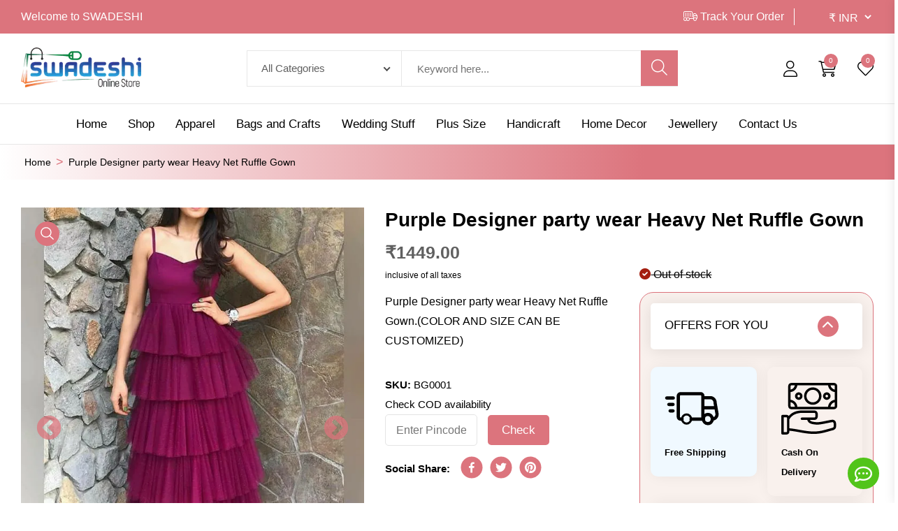

--- FILE ---
content_type: text/html; charset=utf-8
request_url: https://swadeshiclick.com/product/Purple-Designer-party-wear-Heavy-Net-Ruffle-Gown/
body_size: 165276
content:
<!DOCTYPE html><html lang="en"><head><meta charSet="UTF-8"/><link rel="icon" href="/favicon.png"/><meta name="viewport" content="width=device-width, initial-scale=1"/><meta name="theme-color" content="#000000"/><meta name="robots" content="follow, index, max-snippet:-1, max-video-preview:-1, max-image-preview:large"/><link rel="preconnect" data-href="https://fonts.googleapis.com/css2?family=Lato:ital,wght@0,100;0,300;0,400;0,700;0,900;1,100;1,300;1,400;1,700;1,900&amp;family=Open+Sans:ital,wght@0,300..800;1,300..800&amp;family=Noto+Sans:ital,wght@0,100..900;1,100..900&amp;family=Noto+Serif:ital,wght@0,100..900;1,100..900&amp;family=Open+Sans:ital,wght@0,300..800;1,300..800&amp;family=Oswald:wght@200..700&amp;family=PT+Sans:ital,wght@0,400;0,700;1,400;1,700&amp;family=Poppins:ital,wght@0,100;0,200;0,300;0,400;0,500;0,600;0,700;0,800;0,900;1,100;1,200;1,300;1,400;1,500;1,600;1,700;1,800;1,900&amp;family=Raleway:ital,wght@0,100..900;1,100..900&amp;family=Roboto+Condensed:ital,wght@0,100..900;1,100..900&amp;family=Roboto:ital,wght@0,100;0,300;0,400;0,500;0,700;0,900;1,100;1,300;1,400;1,500;1,700;1,900&amp;display=swap" data-optimized-fonts="true"/><link rel="canonical" href="https://swadeshiclick.com/product/Purple-Designer-party-wear-Heavy-Net-Ruffle-Gown/"/><script async="" src="https://www.googletagmanager.com/gtag/js?id=G-W1E38Q5SMG"></script><script>
                window.dataLayer = window.dataLayer || [];
                function gtag() {
                  dataLayer.push(arguments);
                }
                gtag('js', new Date());
                gtag('config', 'G-W1E38Q5SMG');
              </script><title>Purple Designer party wear Heavy Net Ruffle Gown</title><meta name="keywords" content=" Heavy Net Ruffle Gown , Gown For Girls"/><meta name="description" content="Purple Designer party wear Heavy Net Ruffle Gown"/><meta property="og:site_name" content="Swadeshi Online Solutions"/><meta property="og:title" content="Purple Designer party wear Heavy Net Ruffle Gown"/><meta property="og:image" content="https://swadeshiclick.com/api/assets/uploads/media/product_71110-1687859604692.webp"/><meta property="og:image:secure" content="https://swadeshiclick.com/api/assets/uploads/media/product_71110-1687859604692.webp"/><meta property="og:image:type" content="image/png"/><meta property="og:url" content="https://swadeshiclick.com/product/Purple-Designer-party-wear-Heavy-Net-Ruffle-Gown/"/><meta property="og:description" content="Purple Designer party wear Heavy Net Ruffle Gown"/><meta name="twitter:title" content="Purple Designer party wear Heavy Net Ruffle Gown"/><meta name="twitter:description" content="Purple Designer party wear Heavy Net Ruffle Gown"/><meta name="twitter:site" content="Swadeshi Online Solutions"/><meta name="twitter:image" content="https://swadeshiclick.com/api/assets/uploads/media/product_71110-1687859604692.webp"/><meta property="og:image:width" content="600"/><meta property="og:image:height" content="600"/><script type="application/ld+json">{
  "@context": "https://schema.org/", 
  "@type": "Product", 
  "name": "Purple Designer party wear Heavy Net Ruffle Gown",
  "image": "https://swadeshiclick.com/api/assets/uploads/media/product_71110-1687859604692.webp",
  "description": "Purple Designer party wear Heavy Net Ruffle Gown",
  "brand": {
    "@type": "Brand",
    "name": "Swadeshi"
  },
  "sku": "BG0001",
  "offers": {
    "@type": "AggregateOffer",
    "url": "https://swadeshiclick.com/product/Purple-Designer-party-wear-Heavy-Net-Ruffle-Gown/",
    "priceCurrency": "INR",
    "lowPrice": "1449.00",
    "highPrice": "1449.00"
  }
}</script><script src="https://embed.tawk.to/661916621ec1082f04e18ecc/1hr8vusto" async=""></script><link rel="preload" as="image" imagesrcset="/_next/image?url=https%3A%2F%2Fswadeshiclick.com%2Fapi%2Fassets%2Fuploads%2Fmedia%2Fsystem_logo_white-1696659212449.webp&amp;w=256&amp;q=75 1x, /_next/image?url=https%3A%2F%2Fswadeshiclick.com%2Fapi%2Fassets%2Fuploads%2Fmedia%2Fsystem_logo_white-1696659212449.webp&amp;w=384&amp;q=75 2x"/><link rel="preload" as="image" imagesrcset="/_next/image?url=https%3A%2F%2Fswadeshiclick.com%2Fapi%2Fassets%2Fuploads%2Fmedia%2Ffooter_image-1686470329348.webp&amp;w=640&amp;q=75 640w, /_next/image?url=https%3A%2F%2Fswadeshiclick.com%2Fapi%2Fassets%2Fuploads%2Fmedia%2Ffooter_image-1686470329348.webp&amp;w=750&amp;q=75 750w, /_next/image?url=https%3A%2F%2Fswadeshiclick.com%2Fapi%2Fassets%2Fuploads%2Fmedia%2Ffooter_image-1686470329348.webp&amp;w=828&amp;q=75 828w, /_next/image?url=https%3A%2F%2Fswadeshiclick.com%2Fapi%2Fassets%2Fuploads%2Fmedia%2Ffooter_image-1686470329348.webp&amp;w=1080&amp;q=75 1080w, /_next/image?url=https%3A%2F%2Fswadeshiclick.com%2Fapi%2Fassets%2Fuploads%2Fmedia%2Ffooter_image-1686470329348.webp&amp;w=1200&amp;q=75 1200w, /_next/image?url=https%3A%2F%2Fswadeshiclick.com%2Fapi%2Fassets%2Fuploads%2Fmedia%2Ffooter_image-1686470329348.webp&amp;w=1920&amp;q=75 1920w, /_next/image?url=https%3A%2F%2Fswadeshiclick.com%2Fapi%2Fassets%2Fuploads%2Fmedia%2Ffooter_image-1686470329348.webp&amp;w=2048&amp;q=75 2048w, /_next/image?url=https%3A%2F%2Fswadeshiclick.com%2Fapi%2Fassets%2Fuploads%2Fmedia%2Ffooter_image-1686470329348.webp&amp;w=3840&amp;q=75 3840w" imagesizes="100vw"/><meta name="next-head-count" content="29"/><link rel="preload" href="/_next/static/css/de44c865c1021e0b6906.css" as="style"/><link rel="stylesheet" href="/_next/static/css/de44c865c1021e0b6906.css" data-n-g=""/><link rel="preload" href="/_next/static/css/11340b4bcfd58bb651ad.css" as="style"/><link rel="stylesheet" href="/_next/static/css/11340b4bcfd58bb651ad.css" data-n-g=""/><noscript data-n-css=""></noscript><script defer="" nomodule="" src="/_next/static/chunks/polyfills-a40ef1678bae11e696dba45124eadd70.js"></script><script defer="" src="/_next/static/chunks/8950.f9a64410167a84dd0089.js"></script><script defer="" src="/_next/static/chunks/5506.72a8a246449b940519c2.js"></script><script src="/_next/static/chunks/webpack-76173488e2e7f73dcca7.js" defer=""></script><script src="/_next/static/chunks/commons-1857be281a5406f7870f.js" defer=""></script><script src="/_next/static/chunks/main-9cb5a03ccb2e6fcecc85.js" defer=""></script><script src="/_next/static/chunks/pages/_app-11bf2f01fab859b53b22.js" defer=""></script><script src="/_next/static/chunks/pages/product/%5Bslug%5D-6b8d886c4d75137e4cba.js" defer=""></script><script src="/_next/static/eL0FEgk5C0NFhFeOr9363/_buildManifest.js" defer=""></script><script src="/_next/static/eL0FEgk5C0NFhFeOr9363/_ssgManifest.js" defer=""></script></head><body><div id="__next"> <section class=""><div><header class="header__section"><div class="header__topbar bg__secondary"><div class="container-fluid"><div class="header__topbar--inner d-flex align-items-center justify-content-between"><div class="header__shipping"><ul class="header__shipping--wrapper d-flex"><li class="header__shipping--text text-white">Welcome to SWADESHI</li></ul></div><div class="language__currency d-none d-lg-block"><ul class="d-flex align-items-center"><li class="header__shipping--text text-white"> <i class="fal fa-truck-container"></i> <!-- --> <a href="/track-order/">Track Your Order</a></li><li class="language__currency--list"></li><li class="language__currency--list"><div><select class="desktop-currency-dropdown" aria-label="Currency"></select></div></li></ul></div></div></div></div><div id="sticky_header" class="main__header header__sticky"><div class="container-fluid"><div class="main__header--inner position__relative d-flex justify-content-between align-items-center"><div class="offcanvas__header--menu__open "><a class="offcanvas__header--menu__open--btn" aria-label="Menu" href="/product/Purple-Designer-party-wear-Heavy-Net-Ruffle-Gown/#"><i class="fal fa-bars fontsize"></i><span class="visually-hidden">Menu Open</span></a></div><div class="main__logo d-none d-lg-block"><h1 class="main__logo--title"><a class="main__logo--link" title="Swadeshi" href="/"><div style="display:inline-block;max-width:100%;overflow:hidden;position:relative;box-sizing:border-box;margin:0"><div style="box-sizing:border-box;display:block;max-width:100%"><img style="max-width:100%;display:block;margin:0;border:none;padding:0" alt="" aria-hidden="true" src="[data-uri]"/></div><img alt="logo" srcSet="/_next/image?url=https%3A%2F%2Fswadeshiclick.com%2Fapi%2Fassets%2Fuploads%2Fmedia%2Fsystem_logo_white-1696659212449.webp&amp;w=256&amp;q=75 1x, /_next/image?url=https%3A%2F%2Fswadeshiclick.com%2Fapi%2Fassets%2Fuploads%2Fmedia%2Fsystem_logo_white-1696659212449.webp&amp;w=384&amp;q=75 2x" src="/_next/image?url=https%3A%2F%2Fswadeshiclick.com%2Fapi%2Fassets%2Fuploads%2Fmedia%2Fsystem_logo_white-1696659212449.webp&amp;w=384&amp;q=75" decoding="async" data-nimg="intrinsic" class="main__logo--img" style="position:absolute;top:0;left:0;bottom:0;right:0;box-sizing:border-box;padding:0;border:none;margin:auto;display:block;width:0;height:0;min-width:100%;max-width:100%;min-height:100%;max-height:100%"/><noscript><img alt="logo" srcSet="/_next/image?url=https%3A%2F%2Fswadeshiclick.com%2Fapi%2Fassets%2Fuploads%2Fmedia%2Fsystem_logo_white-1696659212449.webp&amp;w=256&amp;q=75 1x, /_next/image?url=https%3A%2F%2Fswadeshiclick.com%2Fapi%2Fassets%2Fuploads%2Fmedia%2Fsystem_logo_white-1696659212449.webp&amp;w=384&amp;q=75 2x" src="/_next/image?url=https%3A%2F%2Fswadeshiclick.com%2Fapi%2Fassets%2Fuploads%2Fmedia%2Fsystem_logo_white-1696659212449.webp&amp;w=384&amp;q=75" decoding="async" data-nimg="intrinsic" style="position:absolute;top:0;left:0;bottom:0;right:0;box-sizing:border-box;padding:0;border:none;margin:auto;display:block;width:0;height:0;min-width:100%;max-width:100%;min-height:100%;max-height:100%" class="main__logo--img" loading="lazy"/></noscript></div></a></h1></div><div class="header__search--widget header__sticky--none"><form class="d-flex header__search--form"><div class="header__select--categories select  d-none d-lg-block"><select class="header__select--inner" aria-label="Search By Categories"><option value="/shop/">All Categories</option><option value="/shop/apparels/">Apparel</option><option value="/shop/wedding-stuff/">Wedding Stuff</option><option value="/shop/home-decor/">Home Decor</option><option value="/shop/handicraft/">Handicraft</option><option value="/shop/jewellery/">Jewellery</option><option value="/shop/boutique/">Boutique</option><option value="/shop/rajputi-poshak/">Rajputi Poshak</option><option value="/shop/offer-zone/">Offer Zone</option><option value="/shop/bags-and-crafts/">Bags and Crafts</option></select></div><div class="header__search--box"><label><input class="header__search--input" placeholder="Keyword here..." type="text"/></label><button class="header__search--button bg__secondary text-white" type="button" aria-label="search button"><i class="fal fa-magnifying-glass fontsize"></i></button></div></form></div><div class="header__account header__sticky--none"><ul class="d-flex"><li class="header__account--items"><a class="header__account--btn" aria-label="Login" title="Login" href="/login/"><i class="fal fa-user fontsize"></i></a></li><li class="header__account--items"><span class="header__account--btn minicart__open--btn" style="cursor:pointer"><i class="fal fa-cart-shopping fontsize"></i><span class="items__count">0</span></span></li><li class="header__account--items d-none d-lg-block"><a class="header__account--btn" aria-label="Login" title="Login" href="/login/"><span class="header__account--btn minicart__open--btn"><i class="fal fa-heart fontsize"></i><span class="items__count">0</span></span></a></li></ul></div><div class="header__menu d-none header__sticky--block d-lg-block"><nav class="header__menu--navigation"><ul class="d-flex"><li class="header__menu--items style2"><a class="header__menu--link text-white" title="Home" href="/">Home </a></li><li class="header__menu--items style2"><a class="header__menu--link text-white" title="Shop" href="/shop/">Shop </a></li><li class="header__menu--items"><a class="header__menu--link text-white" title="Apparel" href="/shop/apparels/">Apparel</a><ul class="header__sub--menu"></ul></li><li class="header__menu--items"><a class="header__menu--link text-white" title="Bags and Crafts" href="/shop/bags-and-crafts/">Bags and Crafts</a><ul class="header__sub--menu"></ul></li><li class="header__menu--items"><a class="header__menu--link text-white" title="Wedding Stuff" href="/shop/wedding-stuff/">Wedding Stuff</a><ul class="header__sub--menu"></ul></li><li class="header__menu--items style2"><a class="header__menu--link text-white" title="Plus Size" href="https://swadeshiclick.com/shop/apparels/women/plus-size/">Plus Size </a></li><li class="header__menu--items"><a class="header__menu--link text-white" title="Handicraft" href="/shop/handicraft/">Handicraft</a><ul class="header__sub--menu"></ul></li><li class="header__menu--items"><a class="header__menu--link text-white" title="Home Decor" href="/shop/home-decor/">Home Decor</a><ul class="header__sub--menu"></ul></li><li class="header__menu--items"><a class="header__menu--link text-white" title="Jewellery" href="/shop/jewellery/">Jewellery</a><ul class="header__sub--menu"></ul></li><li class="header__menu--items style2"><a class="header__menu--link text-white" title="Contact Us" href="/contact-us/">Contact Us </a></li></ul></nav></div><div class="header__account header__account2 header__sticky--block"><form class="d-flex header__search--form  d-none d-sm-block"><div class="header__search--box"><label><input class="header__search--input" placeholder="Keyword here..." type="text"/></label><button class="header__search--button bg__secondary text-white" type="button" aria-label="search button"><i class="fal fa-magnifying-glass fontsize"></i></button></div></form><ul class="d-flex"><li class="header__account--items header__account2--items  header__account--search__items d-none d-lg-block"><a class="header__account--btn search__open--btn" aria-label="Search" href="/product/Purple-Designer-party-wear-Heavy-Net-Ruffle-Gown/#"><i class="fal fa-magnifying-glass fontsize"></i><span class="visually-hidden">Search</span></a></li><li class="header__account--items header__account2--items"><a class="header__account--btn" title="Login" href="/login/"><i class="fal fa-user fontsize"></i><span class="visually-hidden">Login</span></a></li><li class="header__account--items header__account2--items"><a class="header__account--btn minicart__open--btn" aria-label="Cart" title="Cart" href="/product/Purple-Designer-party-wear-Heavy-Net-Ruffle-Gown/#"><i class="fal fa-cart-shopping fontsize"></i><span class="items__count style2">0</span></a></li><li class="header__account--items header__account2--items d-none d-lg-block"><a class="header__account--btn minicart__open--btn" aria-label="Wishlist" title="Wishlist" href="/login/"><i class="fal fa-heart fontsize"></i><span class="items__count style2">0</span></a></li></ul></div></div></div></div><div class="header__bottom"><div class="container-fluid"><div class="header__bottom--inner position__relative d-none d-lg-flex justify-content-between align-items-center"><div class="main__logo"></div><div class="header__menu"><nav class="header__menu--navigation"><ul class="d-flex"><li class="header__menu--items style2"><a class="header__menu--link text-white" title="Home" href="/">Home </a></li><li class="header__menu--items style2"><a class="header__menu--link text-white" title="Shop" href="/shop/">Shop </a></li><li class="header__menu--items"><a class="header__menu--link text-white" title="Apparel" href="/shop/apparels/">Apparel</a><ul class="header__sub--menu"></ul></li><li class="header__menu--items"><a class="header__menu--link text-white" title="Bags and Crafts" href="/shop/bags-and-crafts/">Bags and Crafts</a><ul class="header__sub--menu"></ul></li><li class="header__menu--items"><a class="header__menu--link text-white" title="Wedding Stuff" href="/shop/wedding-stuff/">Wedding Stuff</a><ul class="header__sub--menu"></ul></li><li class="header__menu--items style2"><a class="header__menu--link text-white" title="Plus Size" href="https://swadeshiclick.com/shop/apparels/women/plus-size/">Plus Size </a></li><li class="header__menu--items"><a class="header__menu--link text-white" title="Handicraft" href="/shop/handicraft/">Handicraft</a><ul class="header__sub--menu"></ul></li><li class="header__menu--items"><a class="header__menu--link text-white" title="Home Decor" href="/shop/home-decor/">Home Decor</a><ul class="header__sub--menu"></ul></li><li class="header__menu--items"><a class="header__menu--link text-white" title="Jewellery" href="/shop/jewellery/">Jewellery</a><ul class="header__sub--menu"></ul></li><li class="header__menu--items style2"><a class="header__menu--link text-white" title="Contact Us" href="/contact-us/">Contact Us </a></li></ul></nav></div><p class="header__discount--text"></p></div></div></div><div class="predictive__search--box"><div class="predictive__search--box__inner"><h2 class="predictive__search--title">Search Products</h2><form class="predictive__search--form" action="#"><label><input class="predictive__search--input" placeholder="Search Here" type="text" value=""/></label><button class="predictive__search--button" aria-label="search button" type="submit"><i class="fal fa-magnifying-glass fontsize"></i></button></form></div><button class="predictive__search--close__btn"><i class="fal fa-xmark fontsize"></i></button></div><div class="offcanvas-header"><div class="offcanvas__inner"><div class="offcanvas__logo"><a class="offcanvas__logo_link" href="/"><div style="display:inline-block;max-width:100%;overflow:hidden;position:relative;box-sizing:border-box;margin:0"><div style="box-sizing:border-box;display:block;max-width:100%"><img style="max-width:100%;display:block;margin:0;border:none;padding:0" alt="" aria-hidden="true" src="[data-uri]"/></div><img alt="Swadeshi Logo" srcSet="/_next/image?url=https%3A%2F%2Fswadeshiclick.com%2Fapi%2Fassets%2Fuploads%2Fmedia%2Fsystem_logo_white-1696659212449.webp&amp;w=256&amp;q=75 1x, /_next/image?url=https%3A%2F%2Fswadeshiclick.com%2Fapi%2Fassets%2Fuploads%2Fmedia%2Fsystem_logo_white-1696659212449.webp&amp;w=384&amp;q=75 2x" src="/_next/image?url=https%3A%2F%2Fswadeshiclick.com%2Fapi%2Fassets%2Fuploads%2Fmedia%2Fsystem_logo_white-1696659212449.webp&amp;w=384&amp;q=75" decoding="async" data-nimg="intrinsic" style="position:absolute;top:0;left:0;bottom:0;right:0;box-sizing:border-box;padding:0;border:none;margin:auto;display:block;width:0;height:0;min-width:100%;max-width:100%;min-height:100%;max-height:100%"/><noscript><img alt="Swadeshi Logo" srcSet="/_next/image?url=https%3A%2F%2Fswadeshiclick.com%2Fapi%2Fassets%2Fuploads%2Fmedia%2Fsystem_logo_white-1696659212449.webp&amp;w=256&amp;q=75 1x, /_next/image?url=https%3A%2F%2Fswadeshiclick.com%2Fapi%2Fassets%2Fuploads%2Fmedia%2Fsystem_logo_white-1696659212449.webp&amp;w=384&amp;q=75 2x" src="/_next/image?url=https%3A%2F%2Fswadeshiclick.com%2Fapi%2Fassets%2Fuploads%2Fmedia%2Fsystem_logo_white-1696659212449.webp&amp;w=384&amp;q=75" decoding="async" data-nimg="intrinsic" style="position:absolute;top:0;left:0;bottom:0;right:0;box-sizing:border-box;padding:0;border:none;margin:auto;display:block;width:0;height:0;min-width:100%;max-width:100%;min-height:100%;max-height:100%" loading="lazy"/></noscript></div></a><button class="offcanvas__close--btn">close</button></div><nav class="offcanvas__menu"><ul class="offcanvas__menu_ul"><li class="offcanvas__menu_li"><a class="offcanvas__menu_item" title="Home" href="/">Home<!-- --> </a></li><li class="offcanvas__menu_li"><a class="offcanvas__menu_item" title="Shop" href="/shop/">Shop<!-- --> </a></li><li class="offcanvas__menu_li"><a class="offcanvas__menu_item" title="Apparel" href="/product/Purple-Designer-party-wear-Heavy-Net-Ruffle-Gown/#">Apparel<!-- --> <button class="offcanvas__sub_menu_toggle"></button></a><ul class="offcanvas__sub_menu" style="box-sizing:border-box;display:none"><li class="offcanvas__sub_menu_li"><a class="offcanvas__sub_menu_item" title="Women" href="/product/Purple-Designer-party-wear-Heavy-Net-Ruffle-Gown/#">Women<button class="offcanvas__sub_menu_toggle"></button></a><ul class="offcanvas__sub_menu" style="box-sizing:border-box;padding-left:20px;display:none"><li class="offcanvas__sub_menu_li"><a class="offcanvas__sub_menu_item" href="/shop/apparels/women/">All</a></li><li class="offcanvas__sub_menu_li"><a class="offcanvas__sub_menu_item" title="Dresses" href="/shop/apparels/women/dresses/">Dresses</a></li><li class="offcanvas__sub_menu_li"><a class="offcanvas__sub_menu_item" title="Kaftan" href="/shop/apparels/women/kaftan/">Kaftan</a></li><li class="offcanvas__sub_menu_li"><a class="offcanvas__sub_menu_item" title="Kurta Palazzo Set" href="/shop/apparels/women/kurta-palazzo-set/">Kurta Palazzo Set</a></li><li class="offcanvas__sub_menu_li"><a class="offcanvas__sub_menu_item" title="Kurta Sets" href="/shop/apparels/women/kurta-sets/">Kurta Sets</a></li><li class="offcanvas__sub_menu_li"><a class="offcanvas__sub_menu_item" title="Kurtis" href="/shop/apparels/women/kurtis/">Kurtis</a></li><li class="offcanvas__sub_menu_li"><a class="offcanvas__sub_menu_item" title="Night Suits" href="/shop/apparels/women/night-suits/">Night Suits</a></li><li class="offcanvas__sub_menu_li"><a class="offcanvas__sub_menu_item" title="Bottom Wear" href="/shop/apparels/women/bottoms/">Bottom Wear</a></li><li class="offcanvas__sub_menu_li"><a class="offcanvas__sub_menu_item" title="Tops &amp; Tunics" href="/shop/apparels/women/tops-tunics/">Tops &amp; Tunics</a></li><li class="offcanvas__sub_menu_li"><a class="offcanvas__sub_menu_item" title="Shorts" href="/shop/apparels/women/shorts/">Shorts</a></li><li class="offcanvas__sub_menu_li"><a class="offcanvas__sub_menu_item" title="shirts for women" href="/shop/apparels/women/shirts-for-women/">shirts for women</a></li><li class="offcanvas__sub_menu_li"><a class="offcanvas__sub_menu_item" title="plus size clothing" href="/shop/apparels/women/plus-size/">plus size clothing</a></li><li class="offcanvas__sub_menu_li"><a class="offcanvas__sub_menu_item" title="Co Ords Sets" href="/shop/apparels/women/co-ords-sets/">Co Ords Sets</a></li></ul></li><li class="offcanvas__sub_menu_li"><a class="offcanvas__sub_menu_item" title="Men" href="/product/Purple-Designer-party-wear-Heavy-Net-Ruffle-Gown/#">Men<button class="offcanvas__sub_menu_toggle"></button></a><ul class="offcanvas__sub_menu" style="box-sizing:border-box;padding-left:20px;display:none"><li class="offcanvas__sub_menu_li"><a class="offcanvas__sub_menu_item" href="/shop/apparels/men/">All</a></li><li class="offcanvas__sub_menu_li"><a class="offcanvas__sub_menu_item" title="Mens Shirt" href="/shop/apparels/men/shirt/">Mens Shirt</a></li></ul></li><li class="offcanvas__sub_menu_li"><a class="offcanvas__sub_menu_item" title="Kids Wear" href="/product/Purple-Designer-party-wear-Heavy-Net-Ruffle-Gown/#">Kids Wear<button class="offcanvas__sub_menu_toggle"></button></a><ul class="offcanvas__sub_menu" style="box-sizing:border-box;padding-left:20px;display:none"><li class="offcanvas__sub_menu_li"><a class="offcanvas__sub_menu_item" href="/shop/apparels/kids-wear/">All</a></li></ul></li></ul></li><li class="offcanvas__menu_li"><a class="offcanvas__menu_item" title="Bags &amp; Crafts" href="/product/Purple-Designer-party-wear-Heavy-Net-Ruffle-Gown/#">Bags &amp; Crafts<!-- --> <button class="offcanvas__sub_menu_toggle"></button></a><ul class="offcanvas__sub_menu" style="box-sizing:border-box;display:none"><li class="offcanvas__sub_menu_li"><a class="offcanvas__sub_menu_item" title="Coin Purse" href="/product/Purple-Designer-party-wear-Heavy-Net-Ruffle-Gown/#">Coin Purse<button class="offcanvas__sub_menu_toggle"></button></a><ul class="offcanvas__sub_menu" style="box-sizing:border-box;padding-left:20px;display:none"><li class="offcanvas__sub_menu_li"><a class="offcanvas__sub_menu_item" href="/shop/bags-and-crafts/coin-purse/">All</a></li></ul></li><li class="offcanvas__sub_menu_li"><a class="offcanvas__sub_menu_item" title="Toiletry Bag" href="/product/Purple-Designer-party-wear-Heavy-Net-Ruffle-Gown/#">Toiletry Bag<button class="offcanvas__sub_menu_toggle"></button></a><ul class="offcanvas__sub_menu" style="box-sizing:border-box;padding-left:20px;display:none"><li class="offcanvas__sub_menu_li"><a class="offcanvas__sub_menu_item" href="/shop/bags-and-crafts/toiletry-bag/">All</a></li></ul></li></ul></li><li class="offcanvas__menu_li"><a class="offcanvas__menu_item" title="Wedding Stuff" href="/product/Purple-Designer-party-wear-Heavy-Net-Ruffle-Gown/#">Wedding Stuff<!-- --> <button class="offcanvas__sub_menu_toggle"></button></a><ul class="offcanvas__sub_menu" style="box-sizing:border-box;display:none"><li class="offcanvas__sub_menu_li"><a class="offcanvas__sub_menu_item" title="kalire" href="/product/Purple-Designer-party-wear-Heavy-Net-Ruffle-Gown/#">kalire<button class="offcanvas__sub_menu_toggle"></button></a><ul class="offcanvas__sub_menu" style="box-sizing:border-box;padding-left:20px;display:none"><li class="offcanvas__sub_menu_li"><a class="offcanvas__sub_menu_item" href="/shop/wedding-stuff/kalire/">All</a></li></ul></li><li class="offcanvas__sub_menu_li"><a class="offcanvas__sub_menu_item" title="Garlands" href="/product/Purple-Designer-party-wear-Heavy-Net-Ruffle-Gown/#">Garlands<button class="offcanvas__sub_menu_toggle"></button></a><ul class="offcanvas__sub_menu" style="box-sizing:border-box;padding-left:20px;display:none"><li class="offcanvas__sub_menu_li"><a class="offcanvas__sub_menu_item" href="/shop/wedding-stuff/garlands/">All</a></li></ul></li><li class="offcanvas__sub_menu_li"><a class="offcanvas__sub_menu_item" title="Kalire Chadar" href="/product/Purple-Designer-party-wear-Heavy-Net-Ruffle-Gown/#">Kalire Chadar<button class="offcanvas__sub_menu_toggle"></button></a><ul class="offcanvas__sub_menu" style="box-sizing:border-box;padding-left:20px;display:none"><li class="offcanvas__sub_menu_li"><a class="offcanvas__sub_menu_item" href="/shop/wedding-stuff/kallire-chadar/">All</a></li></ul></li><li class="offcanvas__sub_menu_li"><a class="offcanvas__sub_menu_item" title="Decorative Narials" href="/product/Purple-Designer-party-wear-Heavy-Net-Ruffle-Gown/#">Decorative Narials<button class="offcanvas__sub_menu_toggle"></button></a><ul class="offcanvas__sub_menu" style="box-sizing:border-box;padding-left:20px;display:none"><li class="offcanvas__sub_menu_li"><a class="offcanvas__sub_menu_item" href="/shop/wedding-stuff/decorative-narials/">All</a></li></ul></li><li class="offcanvas__sub_menu_li"><a class="offcanvas__sub_menu_item" title="Bride Lehenga Tassels" href="/product/Purple-Designer-party-wear-Heavy-Net-Ruffle-Gown/#">Bride Lehenga Tassels<button class="offcanvas__sub_menu_toggle"></button></a><ul class="offcanvas__sub_menu" style="box-sizing:border-box;padding-left:20px;display:none"><li class="offcanvas__sub_menu_li"><a class="offcanvas__sub_menu_item" href="/shop/wedding-stuff/bride-lehnga-tassels/">All</a></li></ul></li><li class="offcanvas__sub_menu_li"><a class="offcanvas__sub_menu_item" title="Engagement Tray" href="/product/Purple-Designer-party-wear-Heavy-Net-Ruffle-Gown/#">Engagement Tray<button class="offcanvas__sub_menu_toggle"></button></a><ul class="offcanvas__sub_menu" style="box-sizing:border-box;padding-left:20px;display:none"><li class="offcanvas__sub_menu_li"><a class="offcanvas__sub_menu_item" href="/shop/wedding-stuff/engagement-tray/">All</a></li></ul></li><li class="offcanvas__sub_menu_li"><a class="offcanvas__sub_menu_item" title="Mehandi Haldi Thali" href="/product/Purple-Designer-party-wear-Heavy-Net-Ruffle-Gown/#">Mehandi Haldi Thali<button class="offcanvas__sub_menu_toggle"></button></a><ul class="offcanvas__sub_menu" style="box-sizing:border-box;padding-left:20px;display:none"><li class="offcanvas__sub_menu_li"><a class="offcanvas__sub_menu_item" href="/shop/wedding-stuff/mehandi-haldi-thali/">All</a></li></ul></li><li class="offcanvas__sub_menu_li"><a class="offcanvas__sub_menu_item" title="Sobhagyawati Dupatta" href="/product/Purple-Designer-party-wear-Heavy-Net-Ruffle-Gown/#">Sobhagyawati Dupatta<button class="offcanvas__sub_menu_toggle"></button></a><ul class="offcanvas__sub_menu" style="box-sizing:border-box;padding-left:20px;display:none"><li class="offcanvas__sub_menu_li"><a class="offcanvas__sub_menu_item" href="/shop/wedding-stuff/sobhagyawati-dupatta/">All</a></li></ul></li><li class="offcanvas__sub_menu_li"><a class="offcanvas__sub_menu_item" title="Wedding Brochure" href="/product/Purple-Designer-party-wear-Heavy-Net-Ruffle-Gown/#">Wedding Brochure<button class="offcanvas__sub_menu_toggle"></button></a><ul class="offcanvas__sub_menu" style="box-sizing:border-box;padding-left:20px;display:none"><li class="offcanvas__sub_menu_li"><a class="offcanvas__sub_menu_item" href="/shop/wedding-stuff/wedding-brochure/">All</a></li></ul></li><li class="offcanvas__sub_menu_li"><a class="offcanvas__sub_menu_item" title="Bride Bangle Cover" href="/product/Purple-Designer-party-wear-Heavy-Net-Ruffle-Gown/#">Bride Bangle Cover<button class="offcanvas__sub_menu_toggle"></button></a><ul class="offcanvas__sub_menu" style="box-sizing:border-box;padding-left:20px;display:none"><li class="offcanvas__sub_menu_li"><a class="offcanvas__sub_menu_item" href="/shop/wedding-stuff/bride-bangle-cover/">All</a></li></ul></li><li class="offcanvas__sub_menu_li"><a class="offcanvas__sub_menu_item" title="Paranda" href="/product/Purple-Designer-party-wear-Heavy-Net-Ruffle-Gown/#">Paranda<button class="offcanvas__sub_menu_toggle"></button></a><ul class="offcanvas__sub_menu" style="box-sizing:border-box;padding-left:20px;display:none"><li class="offcanvas__sub_menu_li"><a class="offcanvas__sub_menu_item" href="/shop/wedding-stuff/paranda/">All</a></li></ul></li><li class="offcanvas__sub_menu_li"><a class="offcanvas__sub_menu_item" title="Wedding Giveaways" href="/product/Purple-Designer-party-wear-Heavy-Net-Ruffle-Gown/#">Wedding Giveaways<button class="offcanvas__sub_menu_toggle"></button></a><ul class="offcanvas__sub_menu" style="box-sizing:border-box;padding-left:20px;display:none"><li class="offcanvas__sub_menu_li"><a class="offcanvas__sub_menu_item" href="/shop/wedding-stuff/wedding-giveaways/">All</a></li></ul></li><li class="offcanvas__sub_menu_li"><a class="offcanvas__sub_menu_item" title="Bridal Juttis" href="/product/Purple-Designer-party-wear-Heavy-Net-Ruffle-Gown/#">Bridal Juttis<button class="offcanvas__sub_menu_toggle"></button></a><ul class="offcanvas__sub_menu" style="box-sizing:border-box;padding-left:20px;display:none"><li class="offcanvas__sub_menu_li"><a class="offcanvas__sub_menu_item" href="/shop/wedding-stuff/bridal-juttis/">All</a></li></ul></li></ul></li><li class="offcanvas__menu_li"><a class="offcanvas__menu_item" title="Plus Size" href="https://swadeshiclick.com/shop/apparels/women/plus-size/">Plus Size<!-- --> </a></li><li class="offcanvas__menu_li"><a class="offcanvas__menu_item" title="Handicraft" href="/product/Purple-Designer-party-wear-Heavy-Net-Ruffle-Gown/#">Handicraft<!-- --> <button class="offcanvas__sub_menu_toggle"></button></a><ul class="offcanvas__sub_menu" style="box-sizing:border-box;display:none"><li class="offcanvas__sub_menu_li"><a class="offcanvas__sub_menu_item" title="Laddu Gopal Dress" href="/product/Purple-Designer-party-wear-Heavy-Net-Ruffle-Gown/#">Laddu Gopal Dress<button class="offcanvas__sub_menu_toggle"></button></a><ul class="offcanvas__sub_menu" style="box-sizing:border-box;padding-left:20px;display:none"><li class="offcanvas__sub_menu_li"><a class="offcanvas__sub_menu_item" href="/shop/handicraft/laddu-gopal-dress/">All</a></li></ul></li><li class="offcanvas__sub_menu_li"><a class="offcanvas__sub_menu_item" title="Laddu Gopal Singhasan" href="/product/Purple-Designer-party-wear-Heavy-Net-Ruffle-Gown/#">Laddu Gopal Singhasan<button class="offcanvas__sub_menu_toggle"></button></a><ul class="offcanvas__sub_menu" style="box-sizing:border-box;padding-left:20px;display:none"><li class="offcanvas__sub_menu_li"><a class="offcanvas__sub_menu_item" href="/shop/handicraft/laddu-gopal-singhasan/">All</a></li></ul></li></ul></li><li class="offcanvas__menu_li"><a class="offcanvas__menu_item" title="Home Decor" href="/product/Purple-Designer-party-wear-Heavy-Net-Ruffle-Gown/#">Home Decor<!-- --> <button class="offcanvas__sub_menu_toggle"></button></a><ul class="offcanvas__sub_menu" style="box-sizing:border-box;display:none"><li class="offcanvas__sub_menu_li"><a class="offcanvas__sub_menu_item" title="Candles" href="/product/Purple-Designer-party-wear-Heavy-Net-Ruffle-Gown/#">Candles<button class="offcanvas__sub_menu_toggle"></button></a><ul class="offcanvas__sub_menu" style="box-sizing:border-box;padding-left:20px;display:none"><li class="offcanvas__sub_menu_li"><a class="offcanvas__sub_menu_item" href="/shop/home-decor/candles/">All</a></li></ul></li><li class="offcanvas__sub_menu_li"><a class="offcanvas__sub_menu_item" title="Cushion Cover" href="/product/Purple-Designer-party-wear-Heavy-Net-Ruffle-Gown/#">Cushion Cover<button class="offcanvas__sub_menu_toggle"></button></a><ul class="offcanvas__sub_menu" style="box-sizing:border-box;padding-left:20px;display:none"><li class="offcanvas__sub_menu_li"><a class="offcanvas__sub_menu_item" href="/shop/home-decor/cushion-cover/">All</a></li></ul></li><li class="offcanvas__sub_menu_li"><a class="offcanvas__sub_menu_item" title="Decorative Hangings" href="/product/Purple-Designer-party-wear-Heavy-Net-Ruffle-Gown/#">Decorative Hangings<button class="offcanvas__sub_menu_toggle"></button></a><ul class="offcanvas__sub_menu" style="box-sizing:border-box;padding-left:20px;display:none"><li class="offcanvas__sub_menu_li"><a class="offcanvas__sub_menu_item" href="/shop/home-decor/decorative-hangings/">All</a></li></ul></li><li class="offcanvas__sub_menu_li"><a class="offcanvas__sub_menu_item" title="Pooja Thali" href="/product/Purple-Designer-party-wear-Heavy-Net-Ruffle-Gown/#">Pooja Thali<button class="offcanvas__sub_menu_toggle"></button></a><ul class="offcanvas__sub_menu" style="box-sizing:border-box;padding-left:20px;display:none"><li class="offcanvas__sub_menu_li"><a class="offcanvas__sub_menu_item" href="/shop/home-decor/pooja-thali/">All</a></li></ul></li><li class="offcanvas__sub_menu_li"><a class="offcanvas__sub_menu_item" title="Rangoli Mats" href="/product/Purple-Designer-party-wear-Heavy-Net-Ruffle-Gown/#">Rangoli Mats<button class="offcanvas__sub_menu_toggle"></button></a><ul class="offcanvas__sub_menu" style="box-sizing:border-box;padding-left:20px;display:none"><li class="offcanvas__sub_menu_li"><a class="offcanvas__sub_menu_item" href="/shop/home-decor/rangoli-mats/">All</a></li></ul></li><li class="offcanvas__sub_menu_li"><a class="offcanvas__sub_menu_item" title="Subh Labh" href="/product/Purple-Designer-party-wear-Heavy-Net-Ruffle-Gown/#">Subh Labh<button class="offcanvas__sub_menu_toggle"></button></a><ul class="offcanvas__sub_menu" style="box-sizing:border-box;padding-left:20px;display:none"><li class="offcanvas__sub_menu_li"><a class="offcanvas__sub_menu_item" href="/shop/home-decor/subh-labh/">All</a></li></ul></li><li class="offcanvas__sub_menu_li"><a class="offcanvas__sub_menu_item" title="Wall Hangings" href="/product/Purple-Designer-party-wear-Heavy-Net-Ruffle-Gown/#">Wall Hangings<button class="offcanvas__sub_menu_toggle"></button></a><ul class="offcanvas__sub_menu" style="box-sizing:border-box;padding-left:20px;display:none"><li class="offcanvas__sub_menu_li"><a class="offcanvas__sub_menu_item" href="/shop/home-decor/wall-hanging/">All</a></li></ul></li></ul></li><li class="offcanvas__menu_li"><a class="offcanvas__menu_item" title="Jewellery" href="/product/Purple-Designer-party-wear-Heavy-Net-Ruffle-Gown/#">Jewellery<!-- --> <button class="offcanvas__sub_menu_toggle"></button></a><ul class="offcanvas__sub_menu" style="box-sizing:border-box;display:none"><li class="offcanvas__sub_menu_li"><a class="offcanvas__sub_menu_item" title="Bangles" href="/product/Purple-Designer-party-wear-Heavy-Net-Ruffle-Gown/#">Bangles<button class="offcanvas__sub_menu_toggle"></button></a><ul class="offcanvas__sub_menu" style="box-sizing:border-box;padding-left:20px;display:none"><li class="offcanvas__sub_menu_li"><a class="offcanvas__sub_menu_item" href="/shop/jewellery/bangles/">All</a></li></ul></li><li class="offcanvas__sub_menu_li"><a class="offcanvas__sub_menu_item" title="Barat Payal" href="/product/Purple-Designer-party-wear-Heavy-Net-Ruffle-Gown/#">Barat Payal<button class="offcanvas__sub_menu_toggle"></button></a><ul class="offcanvas__sub_menu" style="box-sizing:border-box;padding-left:20px;display:none"><li class="offcanvas__sub_menu_li"><a class="offcanvas__sub_menu_item" href="/shop/jewellery/barat-payal/">All</a></li></ul></li><li class="offcanvas__sub_menu_li"><a class="offcanvas__sub_menu_item" title="Customized Earing" href="/product/Purple-Designer-party-wear-Heavy-Net-Ruffle-Gown/#">Customized Earing<button class="offcanvas__sub_menu_toggle"></button></a><ul class="offcanvas__sub_menu" style="box-sizing:border-box;padding-left:20px;display:none"><li class="offcanvas__sub_menu_li"><a class="offcanvas__sub_menu_item" href="/shop/jewellery/customized-earing/">All</a></li></ul></li><li class="offcanvas__sub_menu_li"><a class="offcanvas__sub_menu_item" title="Flower Jewellery" href="/product/Purple-Designer-party-wear-Heavy-Net-Ruffle-Gown/#">Flower Jewellery<button class="offcanvas__sub_menu_toggle"></button></a><ul class="offcanvas__sub_menu" style="box-sizing:border-box;padding-left:20px;display:none"><li class="offcanvas__sub_menu_li"><a class="offcanvas__sub_menu_item" href="/shop/jewellery/flower-jewellery/">All</a></li></ul></li><li class="offcanvas__sub_menu_li"><a class="offcanvas__sub_menu_item" title="Gota Jewellery" href="/product/Purple-Designer-party-wear-Heavy-Net-Ruffle-Gown/#">Gota Jewellery<button class="offcanvas__sub_menu_toggle"></button></a><ul class="offcanvas__sub_menu" style="box-sizing:border-box;padding-left:20px;display:none"><li class="offcanvas__sub_menu_li"><a class="offcanvas__sub_menu_item" href="/shop/jewellery/gota-jew/">All</a></li></ul></li><li class="offcanvas__sub_menu_li"><a class="offcanvas__sub_menu_item" title="Imition Jewellery" href="/product/Purple-Designer-party-wear-Heavy-Net-Ruffle-Gown/#">Imition Jewellery<button class="offcanvas__sub_menu_toggle"></button></a><ul class="offcanvas__sub_menu" style="box-sizing:border-box;padding-left:20px;display:none"><li class="offcanvas__sub_menu_li"><a class="offcanvas__sub_menu_item" href="/shop/jewellery/imition-jew/">All</a></li></ul></li><li class="offcanvas__sub_menu_li"><a class="offcanvas__sub_menu_item" title="Shell Jewellery" href="/product/Purple-Designer-party-wear-Heavy-Net-Ruffle-Gown/#">Shell Jewellery<button class="offcanvas__sub_menu_toggle"></button></a><ul class="offcanvas__sub_menu" style="box-sizing:border-box;padding-left:20px;display:none"><li class="offcanvas__sub_menu_li"><a class="offcanvas__sub_menu_item" href="/shop/jewellery/shell-jewellery/">All</a></li></ul></li></ul></li><li class="offcanvas__menu_li"><a class="offcanvas__menu_item" title="Contact Us" href="/contact-us/">Contact Us<!-- --> </a></li></ul><div class="offcanvas__account--items"><a class="offcanvas__account--items__btn d-flex align-items-center" aria-label="Login" title="Login" href="/login/"><span class="offcanvas__account--items__icon"><i class="fal fa-user"></i></span><span class="offcanvas__account--items__label">Login / Register</span></a></div><div><select class="desktop-currency-dropdown" aria-label="Currency"></select></div></nav></div></div> <div class="offCanvas__minicart"><div class="minicart__header"><div class="minicart__header--top d-flex justify-content-between align-items-center"><h2 class="minicart__title h3"> Shopping Cart</h2><button class="minicart__close--btn" aria-label="minicart close button"><i class="fal fa-xmark fontsize"></i></button></div></div><div class="minicart__product"><div class="mt-50 d-flex justify-content-center"><div><div class="ant-empty"><div class="ant-empty-image"><svg class="ant-empty-img-default" width="184" height="152" viewBox="0 0 184 152" xmlns="http://www.w3.org/2000/svg"><g fill="none" fill-rule="evenodd"><g transform="translate(24 31.67)"><ellipse class="ant-empty-img-default-ellipse" cx="67.797" cy="106.89" rx="67.797" ry="12.668"></ellipse><path class="ant-empty-img-default-path-1" d="M122.034 69.674L98.109 40.229c-1.148-1.386-2.826-2.225-4.593-2.225h-51.44c-1.766 0-3.444.839-4.592 2.225L13.56 69.674v15.383h108.475V69.674z"></path><path class="ant-empty-img-default-path-2" d="M101.537 86.214L80.63 61.102c-1.001-1.207-2.507-1.867-4.048-1.867H31.724c-1.54 0-3.047.66-4.048 1.867L6.769 86.214v13.792h94.768V86.214z" transform="translate(13.56)"></path><path class="ant-empty-img-default-path-3" d="M33.83 0h67.933a4 4 0 0 1 4 4v93.344a4 4 0 0 1-4 4H33.83a4 4 0 0 1-4-4V4a4 4 0 0 1 4-4z"></path><path class="ant-empty-img-default-path-4" d="M42.678 9.953h50.237a2 2 0 0 1 2 2V36.91a2 2 0 0 1-2 2H42.678a2 2 0 0 1-2-2V11.953a2 2 0 0 1 2-2zM42.94 49.767h49.713a2.262 2.262 0 1 1 0 4.524H42.94a2.262 2.262 0 0 1 0-4.524zM42.94 61.53h49.713a2.262 2.262 0 1 1 0 4.525H42.94a2.262 2.262 0 0 1 0-4.525zM121.813 105.032c-.775 3.071-3.497 5.36-6.735 5.36H20.515c-3.238 0-5.96-2.29-6.734-5.36a7.309 7.309 0 0 1-.222-1.79V69.675h26.318c2.907 0 5.25 2.448 5.25 5.42v.04c0 2.971 2.37 5.37 5.277 5.37h34.785c2.907 0 5.277-2.421 5.277-5.393V75.1c0-2.972 2.343-5.426 5.25-5.426h26.318v33.569c0 .617-.077 1.216-.221 1.789z"></path></g><path class="ant-empty-img-default-path-5" d="M149.121 33.292l-6.83 2.65a1 1 0 0 1-1.317-1.23l1.937-6.207c-2.589-2.944-4.109-6.534-4.109-10.408C138.802 8.102 148.92 0 161.402 0 173.881 0 184 8.102 184 18.097c0 9.995-10.118 18.097-22.599 18.097-4.528 0-8.744-1.066-12.28-2.902z"></path><g class="ant-empty-img-default-g" transform="translate(149.65 15.383)"><ellipse cx="20.654" cy="3.167" rx="2.849" ry="2.815"></ellipse><path d="M5.698 5.63H0L2.898.704zM9.259.704h4.985V5.63H9.259z"></path></g></g></svg></div></div><p class="text-center">Your cart is empty</p></div></div></div><div class="minicart__amount"><div class="minicart__amount_list d-flex justify-content-between"><span>Sub Total:</span><span><b>₹<!-- -->0.00</b></span></div><div class="minicart__amount_list d-flex justify-content-between"><span>Total:</span><span><b>₹<!-- -->0.00</b></span></div></div><div class="minicart__button d-flex justify-content-center"><a class="primary__btn minicart__button--link" href="/cart/">View cart</a><a class="primary__btn minicart__button--link" href="/login/">Checkout</a></div></div><div class="offcanvas__stikcy--toolbar"><ul class="d-flex justify-content-between"><li class="offcanvas__stikcy--toolbar__list"><a class="offcanvas__stikcy--toolbar__btn" aria-label="Home" title="Home" href="/"><span class="offcanvas__stikcy--toolbar__icon"><i class="fal fa-house"></i></span><span class="offcanvas__stikcy--toolbar__label">Home</span></a></li><li class="offcanvas__stikcy--toolbar__list"><a class="offcanvas__stikcy--toolbar__btn" title="Shop" aria-label="Shop" href="/shop/"><span class="offcanvas__stikcy--toolbar__icon"><i class="fal fa-box"></i></span><span class="offcanvas__stikcy--toolbar__label">Shop</span></a></li><li class="offcanvas__stikcy--toolbar__list "><div class="offcanvas__stikcy--toolbar__btn search__open--btn"><span class="offcanvas__stikcy--toolbar__icon"><i class="fal fa-magnifying-glass"></i></span><span class="offcanvas__stikcy--toolbar__label">Search</span></div></li><li class="offcanvas__stikcy--toolbar__list"><a class="offcanvas__stikcy--toolbar__btn minicart__open--btn" aria-label="Cart" titl="Cart" href="/product/Purple-Designer-party-wear-Heavy-Net-Ruffle-Gown/#"><span class="offcanvas__stikcy--toolbar__icon"><i class="fal fa-cart-shopping"></i></span><span class="offcanvas__stikcy--toolbar__label">Cart</span><span class="items__count">0</span></a></li><li class="offcanvas__stikcy--toolbar__list"><a class="offcanvas__stikcy--toolbar__btn" title="Login" aria-label="Login" href="/login/"><span class="offcanvas__stikcy--toolbar__icon"><i class="fal fa-user"></i></span><span class="offcanvas__stikcy--toolbar__label">Login</span></a></li></ul></div></header></div><main class="main__content_wrapper"><section class="breadcrumb__section breadcrumb__bg"><div class="row row-cols-1 ML-20"><div class="col"><ul class="breadcrumb__content--menu d-flex "><li class="breadcrumb__content--menu__items"><a href="/">Home</a></li><li class="breadcrumb__content--menu__items"><span class="text-red">Purple Designer party wear Heavy Net Ruffle Gown</span></li></ul></div></div></section><section class="product__details--section section--padding"><div class="container-fluid"><div class="row"><div class="col-md-5"><div class="product__details--gallery"><div class="row mb--n28"><div class="col"><div class="product__details--media"><section><div class="custom-slider" style="position:relative"><div id="portal" class="portal" style="position:absolute;top:0;left:100%;z-index:999"></div><div class="slick-slider slick-initialized" dir="ltr"><button type="button" data-role="none" class="slick-arrow slick-prev" style="display:block"> <!-- -->Previous</button><div class="slick-list"><div class="slick-track" style="width:700%;left:-100%"><div data-index="-1" tabindex="-1" class="slick-slide slick-cloned" aria-hidden="true" style="width:14.285714285714286%"><div><div tabindex="-1" style="width:100%;display:inline-block"><div class="product__media--preview__items"><div style="width:100%;height:625px" preload="auto" class="newsletter__popup--thumbnail__img display-block"></div></div></div></div></div><div data-index="0" class="slick-slide slick-active slick-current" tabindex="-1" aria-hidden="false" style="outline:none;width:14.285714285714286%"><div><div tabindex="-1" style="width:100%;display:inline-block"><div class="product__media--preview__items"><div style="cursor:crosshair;width:auto;height:auto;font-size:0px;position:relative;-webkit-user-select:none"><img src="https://swadeshiclick.com/api/assets/uploads/media/product_71110-1687859604692.webp" sizes="(max-width: 480px) 100vw, (max-width: 1200px) 30vw, 360px" style="width:100%;height:auto;display:block;pointer-events:none"/><div><div style="width:100%;height:0px;top:0px;right:auto;bottom:auto;left:auto;display:block;background-color:rgba(0,0,0,.6);position:absolute;opacity:0;transition:opacity 300ms ease-in"></div><div style="width:0px;height:0px;top:0px;right:auto;bottom:auto;left:0px;display:block;background-color:rgba(0,0,0,.6);position:absolute;opacity:0;transition:opacity 300ms ease-in"></div><div style="width:0px;height:0px;top:0px;right:0px;bottom:auto;left:auto;display:block;background-color:rgba(0,0,0,.6);position:absolute;opacity:0;transition:opacity 300ms ease-in"></div><div style="width:100%;height:0px;top:0px;right:auto;bottom:auto;left:auto;display:block;background-color:rgba(0,0,0,.6);position:absolute;opacity:0;transition:opacity 300ms ease-in"></div></div></div><div class="product__media--view__icon"></div><div class="product__media--view__icon"><a class="product__media--view__icon--link glightbox cursor_poiner" data-gallery="product-media-preview"><svg class="product__media--view__icon--svg" xmlns="http://www.w3.org/2000/svg" width="22.51" height="22.443" viewBox="0 0 512 512"><path d="M221.09 64a157.09 157.09 0 10157.09 157.09A157.1 157.1 0 00221.09 64z" fill="none" stroke="currentColor" stroke-miterlimit="10" stroke-width="32"></path><path fill="none" stroke="currentColor" stroke-linecap="round" stroke-miterlimit="10" stroke-width="32" d="M338.29 338.29L448 448"></path></svg></a></div></div></div></div></div><div data-index="1" class="slick-slide" tabindex="-1" aria-hidden="true" style="outline:none;width:14.285714285714286%"><div><div tabindex="-1" style="width:100%;display:inline-block"><div class="product__media--preview__items"><div style="cursor:crosshair;width:auto;height:auto;font-size:0px;position:relative;-webkit-user-select:none"><img src="https://swadeshiclick.com/api/assets/uploads/media/product_89717-1687859604704.jpeg" sizes="(max-width: 480px) 100vw, (max-width: 1200px) 30vw, 360px" style="width:100%;height:auto;display:block;pointer-events:none"/><div><div style="width:100%;height:0px;top:0px;right:auto;bottom:auto;left:auto;display:block;background-color:rgba(0,0,0,.6);position:absolute;opacity:0;transition:opacity 300ms ease-in"></div><div style="width:0px;height:0px;top:0px;right:auto;bottom:auto;left:0px;display:block;background-color:rgba(0,0,0,.6);position:absolute;opacity:0;transition:opacity 300ms ease-in"></div><div style="width:0px;height:0px;top:0px;right:0px;bottom:auto;left:auto;display:block;background-color:rgba(0,0,0,.6);position:absolute;opacity:0;transition:opacity 300ms ease-in"></div><div style="width:100%;height:0px;top:0px;right:auto;bottom:auto;left:auto;display:block;background-color:rgba(0,0,0,.6);position:absolute;opacity:0;transition:opacity 300ms ease-in"></div></div></div><div class="product__media--view__icon"></div><div class="product__media--view__icon"><a class="product__media--view__icon--link glightbox cursor_poiner" data-gallery="product-media-preview"><svg class="product__media--view__icon--svg" xmlns="http://www.w3.org/2000/svg" width="22.51" height="22.443" viewBox="0 0 512 512"><path d="M221.09 64a157.09 157.09 0 10157.09 157.09A157.1 157.1 0 00221.09 64z" fill="none" stroke="currentColor" stroke-miterlimit="10" stroke-width="32"></path><path fill="none" stroke="currentColor" stroke-linecap="round" stroke-miterlimit="10" stroke-width="32" d="M338.29 338.29L448 448"></path></svg></a></div></div></div></div></div><div data-index="2" class="slick-slide" tabindex="-1" aria-hidden="true" style="outline:none;width:14.285714285714286%"><div><div tabindex="-1" style="width:100%;display:inline-block"><div class="product__media--preview__items"><div style="width:100%;height:625px" preload="auto" class="newsletter__popup--thumbnail__img display-block"></div></div></div></div></div><div data-index="3" tabindex="-1" class="slick-slide slick-cloned" aria-hidden="true" style="width:14.285714285714286%"><div><div tabindex="-1" style="width:100%;display:inline-block"><div class="product__media--preview__items"><div style="cursor:crosshair;width:auto;height:auto;font-size:0px;position:relative;-webkit-user-select:none"><img src="https://swadeshiclick.com/api/assets/uploads/media/product_71110-1687859604692.webp" sizes="(max-width: 480px) 100vw, (max-width: 1200px) 30vw, 360px" style="width:100%;height:auto;display:block;pointer-events:none"/><div><div style="width:100%;height:0px;top:0px;right:auto;bottom:auto;left:auto;display:block;background-color:rgba(0,0,0,.6);position:absolute;opacity:0;transition:opacity 300ms ease-in"></div><div style="width:0px;height:0px;top:0px;right:auto;bottom:auto;left:0px;display:block;background-color:rgba(0,0,0,.6);position:absolute;opacity:0;transition:opacity 300ms ease-in"></div><div style="width:0px;height:0px;top:0px;right:0px;bottom:auto;left:auto;display:block;background-color:rgba(0,0,0,.6);position:absolute;opacity:0;transition:opacity 300ms ease-in"></div><div style="width:100%;height:0px;top:0px;right:auto;bottom:auto;left:auto;display:block;background-color:rgba(0,0,0,.6);position:absolute;opacity:0;transition:opacity 300ms ease-in"></div></div></div><div class="product__media--view__icon"></div><div class="product__media--view__icon"><a class="product__media--view__icon--link glightbox cursor_poiner" data-gallery="product-media-preview"><svg class="product__media--view__icon--svg" xmlns="http://www.w3.org/2000/svg" width="22.51" height="22.443" viewBox="0 0 512 512"><path d="M221.09 64a157.09 157.09 0 10157.09 157.09A157.1 157.1 0 00221.09 64z" fill="none" stroke="currentColor" stroke-miterlimit="10" stroke-width="32"></path><path fill="none" stroke="currentColor" stroke-linecap="round" stroke-miterlimit="10" stroke-width="32" d="M338.29 338.29L448 448"></path></svg></a></div></div></div></div></div><div data-index="4" tabindex="-1" class="slick-slide slick-cloned" aria-hidden="true" style="width:14.285714285714286%"><div><div tabindex="-1" style="width:100%;display:inline-block"><div class="product__media--preview__items"><div style="cursor:crosshair;width:auto;height:auto;font-size:0px;position:relative;-webkit-user-select:none"><img src="https://swadeshiclick.com/api/assets/uploads/media/product_89717-1687859604704.jpeg" sizes="(max-width: 480px) 100vw, (max-width: 1200px) 30vw, 360px" style="width:100%;height:auto;display:block;pointer-events:none"/><div><div style="width:100%;height:0px;top:0px;right:auto;bottom:auto;left:auto;display:block;background-color:rgba(0,0,0,.6);position:absolute;opacity:0;transition:opacity 300ms ease-in"></div><div style="width:0px;height:0px;top:0px;right:auto;bottom:auto;left:0px;display:block;background-color:rgba(0,0,0,.6);position:absolute;opacity:0;transition:opacity 300ms ease-in"></div><div style="width:0px;height:0px;top:0px;right:0px;bottom:auto;left:auto;display:block;background-color:rgba(0,0,0,.6);position:absolute;opacity:0;transition:opacity 300ms ease-in"></div><div style="width:100%;height:0px;top:0px;right:auto;bottom:auto;left:auto;display:block;background-color:rgba(0,0,0,.6);position:absolute;opacity:0;transition:opacity 300ms ease-in"></div></div></div><div class="product__media--view__icon"></div><div class="product__media--view__icon"><a class="product__media--view__icon--link glightbox cursor_poiner" data-gallery="product-media-preview"><svg class="product__media--view__icon--svg" xmlns="http://www.w3.org/2000/svg" width="22.51" height="22.443" viewBox="0 0 512 512"><path d="M221.09 64a157.09 157.09 0 10157.09 157.09A157.1 157.1 0 00221.09 64z" fill="none" stroke="currentColor" stroke-miterlimit="10" stroke-width="32"></path><path fill="none" stroke="currentColor" stroke-linecap="round" stroke-miterlimit="10" stroke-width="32" d="M338.29 338.29L448 448"></path></svg></a></div></div></div></div></div><div data-index="5" tabindex="-1" class="slick-slide slick-cloned" aria-hidden="true" style="width:14.285714285714286%"><div><div tabindex="-1" style="width:100%;display:inline-block"><div class="product__media--preview__items"><div style="width:100%;height:625px" preload="auto" class="newsletter__popup--thumbnail__img display-block"></div></div></div></div></div></div></div><button type="button" data-role="none" class="slick-arrow slick-next" style="display:block"> <!-- -->Next</button></div><div class="product-gallery product__media--nav react-slick-slider"><div class="slick-slider slick-initialized"><div class="slick-list"><div class="slick-track" style="width:100%;left:0%"><div data-index="0" class="slick-slide slick-active slick-current" tabindex="-1" aria-hidden="false" style="outline:none;width:33.333333333333336%"><div><div class="product__media--nav__items" tabindex="-1" style="width:100%;display:inline-block"><img class="product__media--nav__items--img product_detail_nav_image" src="https://swadeshiclick.com/api/assets/uploads/media/product_71110-1687859604692.webp"/></div></div></div><div data-index="1" class="slick-slide slick-active" tabindex="-1" aria-hidden="false" style="outline:none;width:33.333333333333336%"><div><div class="product__media--nav__items" tabindex="-1" style="width:100%;display:inline-block"><img class="product__media--nav__items--img product_detail_nav_image" src="https://swadeshiclick.com/api/assets/uploads/media/product_89717-1687859604704.jpeg"/></div></div></div><div data-index="2" class="slick-slide slick-active" tabindex="-1" aria-hidden="false" style="outline:none;width:33.333333333333336%"><div><div tabindex="-1" style="width:100%;display:inline-block"><div class="product__media--nav__items"><div style="width:100%;height:90px" preload="auto" class="product__media--nav__items--img product_detail_nav_image"></div></div></div></div></div></div></div></div><div class="slider-prev-button" style="top:40%;visibility:hidden"></div><div class="slider-next-button" style="top:40%;visibility:hidden"></div></div></div></section></div></div></div></div></div><div class="col-md-7"><div class="product__details--info"><form action="#"><h2 class="product__details--info__title mb-15">Purple Designer party wear Heavy Net Ruffle Gown</h2><div class="product__details--info__price mb-10"><span class="current__price">₹<!-- -->1449.00</span><div class="row"><div class="col"><small>inclusive of all taxes </small></div><div class="col"><div style="text-decoration:line-through"><i class="fa fa-check-circle" style="color:#a41e0f"></i> Out of stock</div></div></div></div><div class="row"><div class="col-md-6"><div class="product__details--info__desc mb-15">Purple Designer party wear Heavy Net Ruffle Gown.(COLOR AND SIZE CAN BE CUSTOMIZED)</div> <div class="product__variant"><div class="product__variant--list quantity d-flex align-items-center mb-20 d-flex"><div class="quantity__box"><button type="button" class="quantity__value quickview__value--quantity decrease disabled" aria-label="quantity value" value="Decrease Value">-</button><input type="number" class="quantity__number quickview__value--number" readonly="" aria-label="Quantity" value="1"/><button type="button" class="quantity__value quickview__value--quantity increase disabled" aria-label="quantity value" value="Increase Value">+</button></div></div><div class="product__variant--list mb-15 d-flex"><button class="quickview__cart--btn primary__btn" type="button"><i class="fal fa-cart-shopping product__items--action__btn--svg"></i>Buy it now</button><button class="quickview__cart--btn1 primary__btn" type="button"><i class="fal fa-cart-shopping product__items--action__btn--svg"></i>+ Add To Cart</button></div><div class="product__variant--list mb-15 justify-content-between d-flex"><button class="quickview__cart--btn primary__btn1 variant__wishlist--icon" type="button"><i class="fal fa-heart quickview__variant--wishlist__svg"></i>Add<!-- --> <!-- --> To Wishlist</button><button class="quickview__cart--btn primary__btn1 variant__wishlist--icon" type="button"><i class="fa fa-database product__items--action__btn--svg quickview__variant--wishlist__svg"></i>Send Bulk Inquiry</button></div><div></div><div class="product__details--info__meta"><p class="product__details--info__meta--list pt-20"><strong>SKU:</strong> <span>BG0001</span> </p></div><div class="mb-15 row align-items-center"><div class="col-lg-8 checkout__input--list"><label class="product__details--info__meta--list"><span>Check COD availability</span></label><div class="row align-items-center"><div class="col-8 col-lg-8"><input name="trackingId" class="checkout__input--field border-radius-5" placeholder="Enter Pincode..." type="text"/></div><div class="col-4 col-lg-4 p-0"><button type="button" class="center primary__btn border-radius-5">Check</button></div></div></div></div><div class="quickview__social d-flex align-items-center mb-15"><label class="quickview__social--title">Social Share:</label><ul class="quickview__social--wrapper mt-0 d-flex"><li class="quickview__social--list"><div><button imageurl="https://swadeshiclick.com/api/assets/uploads/media/product_71110-1687859604692.webp" aria-label="facebook" class="react-share__ShareButton Demo__some-network__share-button" style="background-color:transparent;border:none;padding:0;font:inherit;color:inherit;cursor:pointer"><svg viewBox="0 0 64 64" width="32" height="32"><circle cx="32" cy="32" r="31" fill="#3b5998"></circle><path d="M34.1,47V33.3h4.6l0.7-5.3h-5.3v-3.4c0-1.5,0.4-2.6,2.6-2.6l2.8,0v-4.8c-0.5-0.1-2.2-0.2-4.1-0.2 c-4.1,0-6.9,2.5-6.9,7V28H24v5.3h4.6V47H34.1z" fill="white"></path></svg></button></div></li><li class="quickview__social--list"><div><button pictureurl="https://swadeshiclick.com/api/assets/uploads/media/product_71110-1687859604692.webp" aria-label="twitter" class="react-share__ShareButton" style="background-color:transparent;border:none;padding:0;font:inherit;color:inherit;cursor:pointer"><svg viewBox="0 0 64 64" width="32" height="32"><circle cx="32" cy="32" r="31" fill="#00aced"></circle><path d="M48,22.1c-1.2,0.5-2.4,0.9-3.8,1c1.4-0.8,2.4-2.1,2.9-3.6c-1.3,0.8-2.7,1.3-4.2,1.6 C41.7,19.8,40,19,38.2,19c-3.6,0-6.6,2.9-6.6,6.6c0,0.5,0.1,1,0.2,1.5c-5.5-0.3-10.3-2.9-13.5-6.9c-0.6,1-0.9,2.1-0.9,3.3 c0,2.3,1.2,4.3,2.9,5.5c-1.1,0-2.1-0.3-3-0.8c0,0,0,0.1,0,0.1c0,3.2,2.3,5.8,5.3,6.4c-0.6,0.1-1.1,0.2-1.7,0.2c-0.4,0-0.8,0-1.2-0.1 c0.8,2.6,3.3,4.5,6.1,4.6c-2.2,1.8-5.1,2.8-8.2,2.8c-0.5,0-1.1,0-1.6-0.1c2.9,1.9,6.4,2.9,10.1,2.9c12.1,0,18.7-10,18.7-18.7 c0-0.3,0-0.6,0-0.8C46,24.5,47.1,23.4,48,22.1z" fill="white"></path></svg></button></div></li><li class="quickview__social--list"><button aria-label="pinterest" class="react-share__ShareButton Demo__some-network__share-button" style="background-color:transparent;border:none;padding:0;font:inherit;color:inherit;cursor:pointer"><svg viewBox="0 0 64 64" width="32" height="32"><circle cx="32" cy="32" r="31" fill="#cb2128"></circle><path d="M32,16c-8.8,0-16,7.2-16,16c0,6.6,3.9,12.2,9.6,14.7c0-1.1,0-2.5,0.3-3.7 c0.3-1.3,2.1-8.7,2.1-8.7s-0.5-1-0.5-2.5c0-2.4,1.4-4.1,3.1-4.1c1.5,0,2.2,1.1,2.2,2.4c0,1.5-0.9,3.7-1.4,5.7 c-0.4,1.7,0.9,3.1,2.5,3.1c3,0,5.1-3.9,5.1-8.5c0-3.5-2.4-6.1-6.7-6.1c-4.9,0-7.9,3.6-7.9,7.7c0,1.4,0.4,2.4,1.1,3.1 c0.3,0.3,0.3,0.5,0.2,0.9c-0.1,0.3-0.3,1-0.3,1.3c-0.1,0.4-0.4,0.6-0.8,0.4c-2.2-0.9-3.3-3.4-3.3-6.1c0-4.5,3.8-10,11.4-10 c6.1,0,10.1,4.4,10.1,9.2c0,6.3-3.5,11-8.6,11c-1.7,0-3.4-0.9-3.9-2c0,0-0.9,3.7-1.1,4.4c-0.3,1.2-1,2.5-1.6,3.4 c1.4,0.4,3,0.7,4.5,0.7c8.8,0,16-7.2,16-16C48,23.2,40.8,16,32,16z" fill="white"></path></svg></button></li></ul></div></div></div><div class="col-md-6"><div class="prepaidoffer"><div class="row mb-3"><div class="col-md-12"><div class="accordion__items"><h2 class="accordion__items--title"><button class="faq__accordion--btn accordion__items--button">OFFERS FOR YOU<i class="accordion__items--button__icon fas  fa-chevron-up"></i></button></h2><div class="accordion__items--body" style="display:block"></div></div></div></div><div class="row mb-2"><div class="col-md-6 pr-0"><div class="box box-primary"><svg width="80px" height="80px" viewBox="0 -1 26 26" fill="none" xmlns="http://www.w3.org/2000/svg"><path fill-rule="evenodd" clip-rule="evenodd" d="M12.31 16.826C12.2864 17.9963 11.3464 18.9278 10.2052 18.9118C9.06401 18.8957 8.14927 17.9382 8.15697 16.7676C8.16467 15.5971 9.09191 14.6522 10.2332 14.652C10.7897 14.6578 11.3212 14.8901 11.7106 15.2978C12.1001 15.7055 12.3157 16.2552 12.31 16.826V16.826Z" stroke="#000000" stroke-width="1" stroke-linecap="round" stroke-linejoin="round"></path> <path fill-rule="evenodd" clip-rule="evenodd" d="M22.2014 16.826C22.1778 17.9963 21.2378 18.9278 20.0966 18.9118C18.9554 18.8957 18.0407 17.9382 18.0484 16.7676C18.0561 15.5971 18.9833 14.6522 20.1246 14.652C20.6811 14.6578 21.2126 14.8901 21.602 15.2978C21.9915 15.7055 22.2071 16.2552 22.2014 16.826V16.826Z" stroke="#000000" stroke-width="1.5" stroke-linecap="round" stroke-linejoin="round"></path> <path d="M17.8032 17.576C18.2174 17.576 18.5532 17.2402 18.5532 16.826C18.5532 16.4118 18.2174 16.076 17.8032 16.076V17.576ZM12.31 16.076C11.8958 16.076 11.56 16.4118 11.56 16.826C11.56 17.2402 11.8958 17.576 12.31 17.576V16.076ZM17.0571 16.826C17.0571 17.2402 17.3928 17.576 17.8071 17.576C18.2213 17.576 18.5571 17.2402 18.5571 16.826H17.0571ZM18.5571 11.559C18.5571 11.1448 18.2213 10.809 17.8071 10.809C17.3928 10.809 17.0571 11.1448 17.0571 11.559H18.5571ZM17.8071 16.076C17.3928 16.076 17.0571 16.4118 17.0571 16.826C17.0571 17.2402 17.3928 17.576 17.8071 17.576V16.076ZM18.0518 17.576C18.466 17.576 18.8018 17.2402 18.8018 16.826C18.8018 16.4118 18.466 16.076 18.0518 16.076V17.576ZM22.189 16.0762C21.7749 16.0852 21.4465 16.4281 21.4555 16.8423C21.4644 17.2564 21.8074 17.5848 22.2215 17.5758L22.189 16.0762ZM24.4 14.485L25.1499 14.4718C25.1492 14.4331 25.1455 14.3946 25.1389 14.3565L24.4 14.485ZM24.63 11.4305C24.559 11.0224 24.1706 10.7491 23.7625 10.8201C23.3544 10.8911 23.0812 11.2794 23.1521 11.6875L24.63 11.4305ZM17.8031 6.127C17.3889 6.127 17.0531 6.46279 17.0531 6.877C17.0531 7.29121 17.3889 7.627 17.8031 7.627V6.127ZM21.2849 6.877L21.2849 7.62702L21.2897 7.62698L21.2849 6.877ZM22.8737 7.56387L22.327 8.07731L22.327 8.07731L22.8737 7.56387ZM23.4835 9.218L22.7342 9.18603C22.7319 9.23979 22.7354 9.29363 22.7446 9.34663L23.4835 9.218ZM23.1522 11.6876C23.2232 12.0957 23.6116 12.3689 24.0197 12.2979C24.4278 12.2268 24.701 11.8384 24.6299 11.4304L23.1522 11.6876ZM18.5531 6.877C18.5531 6.46279 18.2174 6.127 17.8031 6.127C17.3889 6.127 17.0531 6.46279 17.0531 6.877H18.5531ZM17.0531 11.559C17.0531 11.9732 17.3889 12.309 17.8031 12.309C18.2174 12.309 18.5531 11.9732 18.5531 11.559H17.0531ZM17.0531 6.877C17.0531 7.29121 17.3889 7.627 17.8031 7.627C18.2174 7.627 18.5531 7.29121 18.5531 6.877H17.0531ZM17.8031 6.077L17.0531 6.0722V6.077H17.8031ZM16.7657 5L16.77 4.25H16.7657V5ZM7.42037 5L7.42037 4.24999L7.41679 4.25001L7.42037 5ZM6.68411 5.31693L6.14467 4.79587L6.14467 4.79587L6.68411 5.31693ZM6.382 6.075L7.13201 6.075L7.13199 6.07158L6.382 6.075ZM6.382 15.75L7.132 15.7534V15.75H6.382ZM6.68411 16.5081L6.14467 17.0291L6.14467 17.0291L6.68411 16.5081ZM7.42037 16.825L7.41679 17.575H7.42037V16.825ZM8.1526 17.575C8.56681 17.575 8.9026 17.2392 8.9026 16.825C8.9026 16.4108 8.56681 16.075 8.1526 16.075V17.575ZM17.8051 10.808C17.3909 10.808 17.0551 11.1438 17.0551 11.558C17.0551 11.9722 17.3909 12.308 17.8051 12.308V10.808ZM23.893 12.308C24.3072 12.308 24.643 11.9722 24.643 11.558C24.643 11.1438 24.3072 10.808 23.893 10.808V12.308ZM1 6.25C0.585786 6.25 0.25 6.58579 0.25 7C0.25 7.41421 0.585786 7.75 1 7.75V6.25ZM4.05175 7.75C4.46596 7.75 4.80175 7.41421 4.80175 7C4.80175 6.58579 4.46596 6.25 4.05175 6.25V7.75ZM1.975 9.25C1.56079 9.25 1.225 9.58579 1.225 10C1.225 10.4142 1.56079 10.75 1.975 10.75V9.25ZM3.925 10.75C4.33921 10.75 4.675 10.4142 4.675 10C4.675 9.58579 4.33921 9.25 3.925 9.25V10.75ZM2.56975 12.25C2.15554 12.25 1.81975 12.5858 1.81975 13C1.81975 13.4142 2.15554 13.75 2.56975 13.75V12.25ZM3.925 13.75C4.33921 13.75 4.675 13.4142 4.675 13C4.675 12.5858 4.33921 12.25 3.925 12.25V13.75ZM17.8032 16.076H12.31V17.576H17.8032V16.076ZM18.5571 16.826V11.559H17.0571V16.826H18.5571ZM17.8071 17.576H18.0518V16.076H17.8071V17.576ZM22.2215 17.5758C23.8876 17.5397 25.1791 16.1341 25.1499 14.4718L23.6501 14.4982C23.6655 15.3704 22.9939 16.0587 22.189 16.0762L22.2215 17.5758ZM25.1389 14.3565L24.63 11.4305L23.1521 11.6875L23.6611 14.6135L25.1389 14.3565ZM17.8031 7.627H21.2849V6.127H17.8031V7.627ZM21.2897 7.62698C21.6768 7.62448 22.0522 7.7847 22.327 8.07731L23.4204 7.05042C22.8641 6.4581 22.0909 6.12177 21.28 6.12702L21.2897 7.62698ZM22.327 8.07731C22.6025 8.37065 22.7519 8.7712 22.7342 9.18603L24.2328 9.24997C24.2675 8.43728 23.976 7.642 23.4204 7.05042L22.327 8.07731ZM22.7446 9.34663L23.1522 11.6876L24.6299 11.4304L24.2224 9.08937L22.7446 9.34663ZM17.0531 6.877V11.559H18.5531V6.877H17.0531ZM18.5531 6.877V6.077H17.0531V6.877H18.5531ZM18.5531 6.0818C18.5562 5.60485 18.3745 5.14259 18.0422 4.79768L16.9619 5.83829C17.0188 5.8974 17.0537 5.98123 17.0532 6.0722L18.5531 6.0818ZM18.0422 4.79768C17.7094 4.45212 17.2522 4.25277 16.77 4.25001L16.7615 5.74999C16.8331 5.7504 16.9056 5.77984 16.9619 5.83829L18.0422 4.79768ZM16.7657 4.25H7.42037V5.75H16.7657V4.25ZM7.41679 4.25001C6.93498 4.25231 6.4778 4.45098 6.14467 4.79587L7.22355 5.83799C7.27989 5.77967 7.3524 5.75033 7.42396 5.74999L7.41679 4.25001ZM6.14467 4.79587C5.81216 5.1401 5.62983 5.60177 5.63201 6.07843L7.13199 6.07158C7.13158 5.98066 7.16659 5.89696 7.22355 5.83799L6.14467 4.79587ZM5.632 6.075V15.75H7.132V6.075H5.632ZM5.63201 15.7466C5.62983 16.2232 5.81216 16.6849 6.14467 17.0291L7.22355 15.987C7.16659 15.928 7.13158 15.8443 7.13199 15.7534L5.63201 15.7466ZM6.14467 17.0291C6.4778 17.374 6.93498 17.5727 7.41679 17.575L7.42396 16.075C7.3524 16.0747 7.27988 16.0453 7.22355 15.987L6.14467 17.0291ZM7.42037 17.575H8.1526V16.075H7.42037V17.575ZM17.8051 12.308H23.893V10.808H17.8051V12.308ZM1 7.75H4.05175V6.25H1V7.75ZM1.975 10.75H3.925V9.25H1.975V10.75ZM2.56975 13.75H3.925V12.25H2.56975V13.75Z" fill="#000000"></path></svg><p><b>Free Shipping</b></p></div></div><div class="col-md-6"><div class="box box-orange"><svg fill="#000000" height="80px" width="80px" version="1.1" id="Capa_1" xmlns="http://www.w3.org/2000/svg" xmlns:xlink="http://www.w3.org/1999/xlink" viewBox="0 0 482.085 482.085" xml:space="preserve"><path d="M461.271,343.312c-6.339-5.654-14.297-8.26-22.403-7.329c-13.612,1.557-31.436,5.233-50.307,9.125 c-25.482,5.256-51.83,10.69-72.004,11.951c-17.426,1.086-49.161-3.454-58.563-8.379c-6.342-3.322-9.89-7.396-11.877-10.998h39.11 c16.135,0,29.261-13.126,29.261-29.26v-22.978c0-16.134-13.126-29.259-29.261-29.259H178.02c-4.555-0.14-59.253-1.17-97.131,31.14 c-6.704,5.718-12.036,11.121-16.288,16.031c-4.498-5.621-11.41-9.232-19.153-9.232H10.5c-5.799,0-10.5,4.701-10.5,10.5V452.96 c0,2.785,1.107,5.456,3.075,7.425c1.97,1.969,4.641,3.075,7.425,3.075l34.947-0.001c13.525,0,24.528-11.003,24.528-24.527v-8.07 c10.451,0.656,34.136,3.242,84.261,12.653c59.194,11.115,96.13,14.882,125.231,14.881c20.856,0,37.691-1.934,55.801-4.485 c22.387-3.151,50.544-11.116,75.386-18.143c11.5-3.253,22.362-6.325,31.974-8.749c25.901-6.533,29.769-22.865,29.769-32.02V368.25 C472.397,358.85,468.237,349.527,461.271,343.312z M48.976,438.932c0,1.945-1.583,3.527-3.528,3.527L21,442.46V315.125h24.447 c1.945,0,3.528,1.582,3.528,3.527V438.932z M451.397,395c0,2.23,0,8.15-13.903,11.656c-9.903,2.498-20.906,5.61-32.555,8.905 c-24.198,6.845-51.625,14.603-72.598,17.555c-41.317,5.818-75.766,8.248-174.23-10.239c-50.639-9.508-75.773-12.382-88.136-13.041 v-77.961c0.375-0.469,0.722-0.968,1.021-1.513c2.69-4.908,9.323-14.949,23.521-27.059c32.373-27.613,82.42-26.142,82.913-26.125 c0.136,0.005,0.272,0.008,0.408,0.008h107.39c4.555,0,8.261,3.705,8.261,8.259v22.978c0,4.555-3.706,8.26-8.261,8.26h-107.39 c-5.799,0-10.5,4.701-10.5,10.5s4.701,10.5,10.5,10.5h45.977c2.159,8.61,8.116,21.052,24.435,29.6 c14.925,7.819,51.944,11.846,69.616,10.736c21.654-1.352,48.742-6.939,74.938-12.343c18.396-3.795,35.772-7.379,48.451-8.829 c2.672-0.302,4.756,0.993,6.037,2.137c2.532,2.259,4.106,5.811,4.106,9.268V395z"></path> <path d="M455.157,18.625H86.362c-14.848,0-26.928,12.08-26.928,26.928V218.45c0,14.849,12.08,26.93,26.928,26.93h368.795 c14.848,0,26.928-12.081,26.928-26.93V45.552C482.085,30.705,470.005,18.625,455.157,18.625z M403.067,224.379H138.474 c-2.782-31.306-27.122-56.49-58.039-60.583V97.343c29.967-3.968,53.751-27.752,57.718-57.719h265.235 c3.967,29.961,27.74,53.741,57.697,57.717v66.457C430.179,167.9,405.849,193.081,403.067,224.379z M461.085,45.552v30.528 c-18.359-3.591-32.854-18.093-36.438-36.456h30.51C458.426,39.625,461.085,42.284,461.085,45.552z M86.362,39.625h30.531 c-3.584,18.37-18.089,32.875-36.459,36.46V45.552C80.435,42.284,83.094,39.625,86.362,39.625z M80.435,218.45v-33.395 c19.314,3.769,34.352,19.611,36.919,39.324H86.362C83.094,224.379,80.435,221.719,80.435,218.45z M455.157,224.379h-30.97 c2.566-19.706,17.593-35.545,36.897-39.32v33.391C461.085,221.719,458.426,224.379,455.157,224.379z"></path> <path d="M271.325,56.884c-41.421,0-75.119,33.697-75.119,75.117c0,41.421,33.698,75.119,75.119,75.119 c41.42,0,75.118-33.698,75.118-75.119C346.443,90.582,312.745,56.884,271.325,56.884z M271.325,186.121 c-29.842,0-54.119-24.277-54.119-54.119c0-29.84,24.277-54.117,54.119-54.117c29.841,0,54.118,24.277,54.118,54.117 C325.443,161.843,301.166,186.121,271.325,186.121z"></path> <path d="M150.439,99.705c-17.81,0-32.298,14.488-32.298,32.298c0,17.809,14.488,32.297,32.298,32.297 c17.809,0,32.297-14.488,32.297-32.297C182.736,114.193,168.248,99.705,150.439,99.705z M150.439,143.299 c-6.229,0-11.298-5.067-11.298-11.297c0-6.23,5.068-11.298,11.298-11.298c6.23,0,11.297,5.068,11.297,11.298 C161.736,138.232,156.669,143.299,150.439,143.299z"></path> <path d="M392.209,99.705c-17.809,0-32.297,14.488-32.297,32.298c0,17.809,14.488,32.297,32.297,32.297 c17.81,0,32.299-14.488,32.299-32.297C424.508,114.193,410.019,99.705,392.209,99.705z M392.209,143.299 c-6.23,0-11.297-5.067-11.297-11.297c0-6.23,5.067-11.298,11.297-11.298c6.23,0,11.299,5.068,11.299,11.298 C403.508,138.232,398.44,143.299,392.209,143.299z"></path></svg><p><b>Cash On Delivery</b></p></div></div></div><div class="row mb-2"><div class="col-md-6  pr-0"><div class="box box-red"><svg width="80px" height="80px" viewBox="0 0 24 24" fill="none" xmlns="http://www.w3.org/2000/svg"> <path d="M20.25 17.5V15.75C20.25 14.7835 19.4665 14 18.5 14C17.5335 14 16.75 14.7835 16.75 15.75V17.5M22 10H2M22 11V8.2C22 7.0799 22 6.51984 21.782 6.09202C21.5903 5.7157 21.2843 5.40974 20.908 5.21799C20.4802 5 19.9201 5 18.8 5H5.2C4.0799 5 3.51984 5 3.09202 5.21799C2.7157 5.40973 2.40973 5.71569 2.21799 6.09202C2 6.51984 2 7.0799 2 8.2V15.8C2 16.9201 2 17.4802 2.21799 17.908C2.40973 18.2843 2.71569 18.5903 3.09202 18.782C3.51984 19 4.0799 19 5.2 19H11M16.6 21.5H20.4C20.9601 21.5 21.2401 21.5 21.454 21.391C21.6422 21.2951 21.7951 21.1422 21.891 20.954C22 20.7401 22 20.4601 22 19.9V19.1C22 18.5399 22 18.2599 21.891 18.046C21.7951 17.8578 21.6422 17.7049 21.454 17.609C21.2401 17.5 20.9601 17.5 20.4 17.5H16.6C16.0399 17.5 15.7599 17.5 15.546 17.609C15.3578 17.7049 15.2049 17.8578 15.109 18.046C15 18.2599 15 18.5399 15 19.1V19.9C15 20.4601 15 20.7401 15.109 20.954C15.2049 21.1422 15.3578 21.2951 15.546 21.391C15.7599 21.5 16.0399 21.5 16.6 21.5Z" stroke="#000000" stroke-width="1" stroke-linecap="round" stroke-linejoin="round"></path></svg><p><b>Safe Payment</b></p></div></div><div class="col-md-6"><div class="box box-cyan"><svg fill="#000000" height="80px" width="80px" version="1.1" id="Capa_1" xmlns="http://www.w3.org/2000/svg" xmlns:xlink="http://www.w3.org/1999/xlink" viewBox="0 0 464.833 464.833" xml:space="preserve"><path d="M439.021,134.827l-20.246-22.66c-2.106-2.357-5.603-2.858-8.286-1.185l-55.03,34.313c-2.517,1.569-3.652,4.644-2.759,7.473l1.214,3.844h-32.238l0.339-7.448c0.163-3.586-2.612-6.625-6.198-6.788c-3.597-0.179-6.625,2.612-6.788,6.198l-0.556,12.241l-4.142,5.522l-47.063-8.824l-48.939-21.938l9.828-16.38c1.797-2.996,0.905-6.876-2.02-8.787l-29.185-19.06l-0.778-6.482l8.821-0.735c2.134-0.178,4.044-1.396,5.105-3.256s1.139-4.125,0.206-6.052l-7.198-14.875l11.325-7.248c1.593-1.02,2.663-2.683,2.931-4.556l1.942-13.596c0.416-2.909-1.173-5.736-3.874-6.894l-13.596-5.827c-1.374-0.588-2.908-0.686-4.346-0.275l-19.214,5.49L139.871,1.654c-1.928-1.724-4.695-2.14-7.046-1.06L99.159,16.07c-2.034,0.935-3.443,2.85-3.731,5.069c-0.288,2.22,0.586,4.431,2.313,5.854l15.691,12.921l-4.501,3.442c-1.66,1.27-2.608,3.26-2.549,5.349l0.647,22.66c0.072,2.518,1.592,4.767,3.9,5.773l17.763,7.743l-42.831,57.85l-19.042-1.632c-1.914-0.167-3.796,0.524-5.151,1.88l-14.243,14.243c-2.158,2.158-2.524,5.526-0.88,8.098l19.256,30.118l-35.504,1.972c-2.518,0.14-4.728,1.723-5.669,4.063c-0.941,2.339-0.446,5.011,1.272,6.857l17.48,18.775c1.229,1.321,2.953,2.071,4.757,2.071h3.451l-8.125,8.405c-2.465,2.55-2.431,6.606,0.077,9.114l16.186,16.185c1.933,1.933,4.868,2.451,7.345,1.294l19.422-9.063c1.498-0.699,2.673-1.942,3.287-3.476l0.033-0.083l2.346,6.703L82.01,275.735c-0.811,1.396-1.073,3.043-0.736,4.621l12.301,57.62c0.089,0.418,0.22,0.827,0.39,1.22l24.531,56.807l16.123,43.855c0.233,0.634,0.563,1.227,0.979,1.759l16.186,20.717c1.182,1.513,2.972,2.425,4.89,2.494c0.078,0.002,0.155,0.004,0.232,0.004c1.834,0,3.588-0.776,4.823-2.143l36.255-40.14c0.959-1.063,1.542-2.412,1.656-3.838l6.233-77.913l47.391-33.851c0.049-0.035,0.098-0.07,0.146-0.107l45.318-34.313c1.623-1.229,2.576-3.146,2.576-5.182v-9.713l30.248-16.287c2.959-1.593,4.215-5.18,2.897-8.272l-16.182-37.963l2.5-25.499h3.306l5.222,20.364c0.716,2.794,3.188,4.783,6.072,4.882l23.828,0.821l-9.712,11.051c-1.652,1.881-2.078,4.544-1.094,6.847s3.204,3.834,5.706,3.938l11.795,0.492l11.854,22.58c1.218,2.32,3.708,3.683,6.322,3.454c2.61-0.229,4.829-2.003,5.625-4.5l23.402-73.37l25.353-22.113c1.31-1.142,2.107-2.761,2.215-4.495C440.77,137.828,440.179,136.123,439.021,134.827z M60.315,162.719l8.41-8.41l19.646,1.684c2.251,0.193,4.437-0.794,5.779-2.608l49.851-67.331c1.178-1.591,1.567-3.633,1.055-5.546c-0.511-1.913-1.867-3.489-3.682-4.28l-21.467-9.357l-0.434-15.208l8.362-6.395c1.575-1.205,2.515-3.063,2.55-5.046s-0.836-3.874-2.367-5.135L114.011,23.55l20.373-9.365l27.9,24.938c1.663,1.486,3.97,2.016,6.117,1.404l20.437-5.839l6.893,2.954l-0.816,5.715l-13.676,8.753c-2.773,1.774-3.781,5.342-2.347,8.306l5.587,11.547l-6.103,0.509c-1.758,0.146-3.382,1.002-4.498,2.37c-1.115,1.368-1.626,3.13-1.416,4.882l1.942,16.185c0.229,1.908,1.291,3.617,2.899,4.668l26.484,17.296l-10.376,17.294c-0.956,1.594-1.185,3.52-0.627,5.293s1.847,3.223,3.542,3.982l56.324,25.249c0.468,0.209,0.958,0.363,1.461,0.458l51.793,9.711c0.262,0.049,0.523,0.082,0.785,0.098l-0.51,5.206H74.664L60.315,162.719z M195.856,331.978c-1.56,1.114-2.549,2.86-2.702,4.771l-6.298,78.727l-29.592,32.762l-10.797-13.82l-15.833-43.068c-0.041-0.113-0.085-0.224-0.133-0.334l-24.347-56.381l-3.24-15.178h110.472L195.856,331.978z M320.164,232.712l-28.442,15.314c-2.104,1.134-3.418,3.332-3.418,5.723v10.364l-42.67,32.307l-14.231,10.165v-0.131H100.139l-5.628-26.361l10.395-17.901c0.954-1.642,1.141-3.619,0.514-5.412l-9.064-25.896c-0.896-2.558-3.284-4.292-5.993-4.351c-2.734-0.042-5.171,1.568-6.178,4.084l-5.519,13.797l-12.966,6.05l-8.447-8.447l14.333-14.828c1.813-1.876,2.33-4.654,1.311-7.056c-1.019-2.402-3.375-3.962-5.984-3.962H50.968l-6.103-6.555l32.767-1.82c2.307-0.128,4.373-1.471,5.425-3.528c0.991-1.935,0.932-4.223-0.114-6.109h222.53c0.057,0.173,0.111,0.347,0.182,0.516L320.164,232.712z M403.181,157.566c-0.896,0.781-1.56,1.792-1.92,2.923l-19.231,60.292l-6.371-12.135c-1.077-2.053-3.168-3.376-5.484-3.473l-1.945-0.081l9.795-11.146c1.658-1.888,2.081-4.562,1.084-6.868c-0.996-2.307-3.231-3.833-5.743-3.919l-32.687-1.127l-3.185-12.421h25.288c2.071,0,4.019-0.987,5.242-2.658c1.225-1.67,1.58-3.824,0.956-5.799l-2.366-7.495l46.112-28.752l12.219,13.675L403.181,157.566z"></path><path d="M206.418,245.596h-9.308l6.582-6.582c2.539-2.539,2.539-6.654,0-9.192c-2.538-2.538-6.654-2.538-9.192,0l-6.581,6.581v-9.307c0-3.59-2.91-6.5-6.5-6.5s-6.5,2.91-6.5,6.5v9.307l-6.582-6.582c-2.538-2.538-6.654-2.538-9.192,0c-2.539,2.539-2.539,6.654,0,9.192l6.582,6.582h-9.308c-3.59,0-6.5,2.91-6.5,6.5s2.91,6.5,6.5,6.5h9.307l-6.581,6.581c-2.539,2.539-2.539,6.654,0,9.192c1.269,1.269,2.933,1.904,4.596,1.904s3.327-0.635,4.596-1.904l6.582-6.582v9.308c0,3.59,2.91,6.5,6.5,6.5s6.5-2.91,6.5-6.5v-9.307l6.581,6.581c1.269,1.269,2.933,1.904,4.596,1.904s3.327-0.635,4.596-1.904c2.539-2.539,2.539-6.654,0-9.192l-6.581-6.581h9.307c3.59,0,6.5-2.91,6.5-6.5S210.007,245.596,206.418,245.596z"></path></svg><p><b>Made In India</b></p></div></div></div></div></div></div></form></div></div></div></div></section><section class="product__details--tab__section section--padding"><div class="container-fluid"><div class="row row-cols-1"><div class="col"><ul class="product__details--tab d-flex mb-10"><li class="product__details--tab__list active" data-toggle="tab" data-target="#description">Description</li><li class="product__details--tab__list" data-toggle="tab" data-target="#reviews">Product Reviews</li></ul><div class="product__details--tab__inner border-radius-10"><div class="tab_content"><div id="description" class="tab_pane active show"><div class="product__tab--content"><div class="product__tab--content__step mb-30"><h2 class="product__tab--content__title h4 mb-10">Purple Designer party wear Heavy Net Ruffle Gown</h2><div class="product__tab--content__desc"><div><p style="text-align: center;">Purple Designer party wear Heavy Net Ruffle Gown Product Details Top Fabric : Heavy Soft net Inner Fabric : Ultra Satin Height : 55 Inch Work : Ruffle In 5 Layers Size : 42 Inch Quality Guarantee Wash Care : Home Wash Delivery Time : Same Day Dispatch Occasion : Festival, Partywear, Wedding</p>

Note: 1. The Shades May Very Slightly From The Colours Displayed On Your Screen. 2. There Might Be Slight Colours Variation Due To Lightings &amp; Flash While Photo Shoot.</div></div><p style="white-space:pre-wrap"><b>Manufacturer / Packer</b><br/>Swadeshi 
B-30, Shree Niwash Nagar,
Opp CKS Hospital, VKIA-Jaipur 302013</p></div></div></div><div id="additionalInfo" class="tab_pane"><div class="product__tab--content"><div class="product__tab--content__step mb-30"><div class="mb-20"><span><strong>Dimensions</strong></span><p class="mb-5">Weight : <!-- -->900<!-- --> gm</p>0<!-- -->0<!-- -->0</div></div></div></div><div id="reviews" class="tab_pane"><div class="product__reviews"><div class="product__reviews--header"><h2 class="product__reviews--header__title h3 mb-20">Customer Reviews </h2></div><div class="reviews__comment--area"></div></div></div></div></div></div></div></div><div class="container-fluid react-slick-slider mt-50"><div class="section__heading text-center mb-40"><h2 class="section__heading--maintitle">Similar Items You’ll Love</h2></div><div class="slider-padding"><div class="slick-slider slick-initialized"><div class="slick-list"><div class="slick-track" style="width:0%;left:NaN%"></div></div></div></div><div class="slider-prev-button" style="top:40%"></div><div class="slider-next-button" style="top:40%"></div><div class="swiper__nav--btn swiper-button-next"></div><div class="swiper__nav--btn swiper-button-prev"></div></div><div class="modal cutom-width" id="modal1" data-animation="slideInUp"><div class="modal-dialog quickview__main--wrapper"><header class="modal-header quickview__header"><button class="close-modal quickview__close--btn" aria-label="close modal">✕</button></header><div class="quickview__inner" style="overflow-y:auto;overflow-x:hidden;height:80vh"><div class="row row-cols-lg-2 row-cols-md-2"><div class="col"><div class="quickview__product--media product__details--media"><div class="custom-slider"><div class="product__media--preview__items"><img class="product__media--preview__items--img"/></div></div></div></div><div class="col"><div class="quickview__info"><form action="#"><h2 class="product__details--info__title mb-15"></h2><div class="product__items--price"></div><p class="product__details--info__desc mb-30"></p><div class="product__variant"><div class="quickview__variant--list quantity d-flex align-items-center mb-15 spacearround"><div class="quantity__box"><button type="button" class="quantity__value quickview__value--quantity decrease disabled" aria-label="quantity value" value="Decrease Value">-</button><label><input type="number" class="quantity__number quickview__value--number" readonly="" value="1"/></label><button type="button" class="quantity__value quickview__value--quantity increase" aria-label="quantity value" value="Increase Value">+</button></div><button class="primary__btn quickview__cart--btn" type="button">Add To Cart</button></div><div class="quickview__variant--list variant__wishlist mb-15"><a class="variant__wishlist--icon" href="#" title="Add to wishlist" aria-label="Add to wishlist"><i class="fal fa-heart"></i>Add<!-- --> to Wishlist</a></div></div><div class="quickview__social d-flex align-items-center mb-15"><label class="quickview__social--title">Social Share:</label><ul class="quickview__social--wrapper mt-0 d-flex"><li class="quickview__social--list"><div style="filter:grayscale(100%"><button aria-label="facebook" class="react-share__ShareButton react-share__ShareButton--disabled disabled Demo__some-network__share-button" style="background-color:transparent;border:none;padding:0;font:inherit;color:inherit;cursor:pointer;opacity:0.6"><svg viewBox="0 0 64 64" width="32" height="32"><circle cx="32" cy="32" r="31" fill="#3b5998"></circle><path d="M34.1,47V33.3h4.6l0.7-5.3h-5.3v-3.4c0-1.5,0.4-2.6,2.6-2.6l2.8,0v-4.8c-0.5-0.1-2.2-0.2-4.1-0.2 c-4.1,0-6.9,2.5-6.9,7V28H24v5.3h4.6V47H34.1z" fill="white"></path></svg></button></div></li><li class="quickview__social--list"><div style="filter:grayscale(100%"><button aria-label="twitter" class="react-share__ShareButton react-share__ShareButton--disabled disabled" style="background-color:transparent;border:none;padding:0;font:inherit;color:inherit;cursor:pointer;opacity:0.6"><svg viewBox="0 0 64 64" width="32" height="32"><circle cx="32" cy="32" r="31" fill="#00aced"></circle><path d="M48,22.1c-1.2,0.5-2.4,0.9-3.8,1c1.4-0.8,2.4-2.1,2.9-3.6c-1.3,0.8-2.7,1.3-4.2,1.6 C41.7,19.8,40,19,38.2,19c-3.6,0-6.6,2.9-6.6,6.6c0,0.5,0.1,1,0.2,1.5c-5.5-0.3-10.3-2.9-13.5-6.9c-0.6,1-0.9,2.1-0.9,3.3 c0,2.3,1.2,4.3,2.9,5.5c-1.1,0-2.1-0.3-3-0.8c0,0,0,0.1,0,0.1c0,3.2,2.3,5.8,5.3,6.4c-0.6,0.1-1.1,0.2-1.7,0.2c-0.4,0-0.8,0-1.2-0.1 c0.8,2.6,3.3,4.5,6.1,4.6c-2.2,1.8-5.1,2.8-8.2,2.8c-0.5,0-1.1,0-1.6-0.1c2.9,1.9,6.4,2.9,10.1,2.9c12.1,0,18.7-10,18.7-18.7 c0-0.3,0-0.6,0-0.8C46,24.5,47.1,23.4,48,22.1z" fill="white"></path></svg></button></div></li><li class="quickview__social--list"><button aria-label="pinterest" class="react-share__ShareButton Demo__some-network__share-button" style="background-color:transparent;border:none;padding:0;font:inherit;color:inherit;cursor:pointer"><svg viewBox="0 0 64 64" width="32" height="32"><circle cx="32" cy="32" r="31" fill="#cb2128"></circle><path d="M32,16c-8.8,0-16,7.2-16,16c0,6.6,3.9,12.2,9.6,14.7c0-1.1,0-2.5,0.3-3.7 c0.3-1.3,2.1-8.7,2.1-8.7s-0.5-1-0.5-2.5c0-2.4,1.4-4.1,3.1-4.1c1.5,0,2.2,1.1,2.2,2.4c0,1.5-0.9,3.7-1.4,5.7 c-0.4,1.7,0.9,3.1,2.5,3.1c3,0,5.1-3.9,5.1-8.5c0-3.5-2.4-6.1-6.7-6.1c-4.9,0-7.9,3.6-7.9,7.7c0,1.4,0.4,2.4,1.1,3.1 c0.3,0.3,0.3,0.5,0.2,0.9c-0.1,0.3-0.3,1-0.3,1.3c-0.1,0.4-0.4,0.6-0.8,0.4c-2.2-0.9-3.3-3.4-3.3-6.1c0-4.5,3.8-10,11.4-10 c6.1,0,10.1,4.4,10.1,9.2c0,6.3-3.5,11-8.6,11c-1.7,0-3.4-0.9-3.9-2c0,0-0.9,3.7-1.1,4.4c-0.3,1.2-1,2.5-1.6,3.4 c1.4,0.4,3,0.7,4.5,0.7c8.8,0,16-7.2,16-16C48,23.2,40.8,16,32,16z" fill="white"></path></svg></button></li></ul></div></form></div></div></div></div></div></div></section><div class="image_gallery" style="display:none"><div class="slick-slider slick-initialized" dir="ltr"><div class="slick-list"><div class="slick-track" style="width:500%;left:-100%"><div data-index="-1" tabindex="-1" class="slick-slide slick-cloned" aria-hidden="true" style="width:20%"><div><img src="https://swadeshiclick.com/api/assets/uploads/media/product_89717-1687859604704.jpeg" alt="" tabindex="-1" style="width:100%;display:inline-block"/></div></div><div data-index="0" class="slick-slide slick-active slick-current" tabindex="-1" aria-hidden="false" style="outline:none;width:20%"><div><img src="https://swadeshiclick.com/api/assets/uploads/media/product_71110-1687859604692.webp" alt="" tabindex="-1" style="width:100%;display:inline-block"/></div></div><div data-index="1" class="slick-slide" tabindex="-1" aria-hidden="true" style="outline:none;width:20%"><div><img src="https://swadeshiclick.com/api/assets/uploads/media/product_89717-1687859604704.jpeg" alt="" tabindex="-1" style="width:100%;display:inline-block"/></div></div><div data-index="2" tabindex="-1" class="slick-slide slick-cloned" aria-hidden="true" style="width:20%"><div><img src="https://swadeshiclick.com/api/assets/uploads/media/product_71110-1687859604692.webp" alt="" tabindex="-1" style="width:100%;display:inline-block"/></div></div><div data-index="3" tabindex="-1" class="slick-slide slick-cloned" aria-hidden="true" style="width:20%"><div><img src="https://swadeshiclick.com/api/assets/uploads/media/product_89717-1687859604704.jpeg" alt="" tabindex="-1" style="width:100%;display:inline-block"/></div></div></div></div></div><div class="button-right"><svg version="1.1" xmlns="http://www.w3.org/2000/svg" xmlns:xlink="http://www.w3.org/1999/xlink" x="0px" y="0px" viewBox="0 0 477.175 477.175" xml:space="preserve" fill="#fff"><g><path d="M360.731,229.075l-225.1-225.1c-5.3-5.3-13.8-5.3-19.1,0s-5.3,13.8,0,19.1l215.5,215.5l-215.5,215.5c-5.3,5.3-5.3,13.8,0,19.1c2.6,2.6,6.1,4,9.5,4c3.4,0,6.9-1.3,9.5-4l225.1-225.1C365.931,242.875,365.931,234.275,360.731,229.075z"></path></g></svg></div><div class="button-left"><svg version="1.1" xmlns="http://www.w3.org/2000/svg" xmlns:xlink="http://www.w3.org/1999/xlink" x="0px" y="0px" viewBox="0 0 477.175 477.175" xml:space="preserve" fill="#fff"><g><path d="M145.188,238.575l215.5-215.5c5.3-5.3,5.3-13.8,0-19.1s-13.8-5.3-19.1,0l-225.1,225.1c-5.3,5.3-5.3,13.8,0,19.1l225.1,225c2.6,2.6,6.1,4,9.5,4s6.9-1.3,9.5-4c5.3-5.3,5.3-13.8,0-19.1L145.188,238.575z"></path></g></svg></div><div class="button-close"><svg version="1.1" xmlns="http://www.w3.org/2000/svg" xmlns:xlink="http://www.w3.org/1999/xlink" x="0px" y="0px" viewBox="0 0 512 512" xml:space="preserve" fill="#fff"><g><g><path d="M505.943,6.058c-8.077-8.077-21.172-8.077-29.249,0L6.058,476.693c-8.077,8.077-8.077,21.172,0,29.249C10.096,509.982,15.39,512,20.683,512c5.293,0,10.586-2.019,14.625-6.059L505.943,35.306C514.019,27.23,514.019,14.135,505.943,6.058z"></path></g></g><g><g><path d="M505.942,476.694L35.306,6.059c-8.076-8.077-21.172-8.077-29.248,0c-8.077,8.076-8.077,21.171,0,29.248l470.636,470.636c4.038,4.039,9.332,6.058,14.625,6.058c5.293,0,10.587-2.019,14.624-6.057C514.018,497.866,514.018,484.771,505.942,476.694z"></path></g></g></svg></div></div></main><div style="position:fixed;z-index:9999;top:16px;left:16px;right:16px;bottom:16px;pointer-events:none"><div class="go4109123758" style="left:0;right:0;display:flex;position:absolute;transition:all 230ms cubic-bezier(.21,1.02,.73,1);transform:translateY(0px);top:0;justify-content:center"><div class="go2072408551" style="opacity:0;background:#363636;color:#fff;min-width:300px"><div class="go685806154"><div class="go1858758034"></div><div class="go1579819456"><div class="go2534082608"></div></div></div><div role="status" aria-live="polite" class="go3958317564">error!</div></div></div><div class="go4109123758" style="left:0;right:0;display:flex;position:absolute;transition:all 230ms cubic-bezier(.21,1.02,.73,1);transform:translateY(0px);top:0;justify-content:center"><div class="go2072408551" style="opacity:0;background:#363636;color:#fff;min-width:300px"><div class="go685806154"><div class="go1858758034"></div><div class="go1579819456"><div class="go2534082608"></div></div></div><div role="status" aria-live="polite" class="go3958317564">error!</div></div></div><div class="go4109123758" style="left:0;right:0;display:flex;position:absolute;transition:all 230ms cubic-bezier(.21,1.02,.73,1);transform:translateY(0px);top:0;justify-content:center"><div class="go2072408551" style="opacity:0;background:#363636;color:#fff;min-width:300px"><div class="go685806154"><div class="go1858758034"></div><div class="go1579819456"><div class="go2534082608"></div></div></div><div role="status" aria-live="polite" class="go3958317564">error!</div></div></div><div class="go4109123758" style="left:0;right:0;display:flex;position:absolute;transition:all 230ms cubic-bezier(.21,1.02,.73,1);transform:translateY(0px);top:0;justify-content:center"><div class="go2072408551" style="opacity:0;background:#363636;color:#fff;min-width:300px"><div class="go685806154"><div class="go1858758034"></div><div class="go1579819456"><div class="go2534082608"></div></div></div><div role="status" aria-live="polite" class="go3958317564">error!</div></div></div><div class="go4109123758" style="left:0;right:0;display:flex;position:absolute;transition:all 230ms cubic-bezier(.21,1.02,.73,1);transform:translateY(0px);top:0;justify-content:center"><div class="go2072408551" style="opacity:0;background:#363636;color:#fff;min-width:300px"><div class="go685806154"><div class="go1858758034"></div><div class="go1579819456"><div class="go2534082608"></div></div></div><div role="status" aria-live="polite" class="go3958317564">error!</div></div></div><div class="go4109123758" style="left:0;right:0;display:flex;position:absolute;transition:all 230ms cubic-bezier(.21,1.02,.73,1);transform:translateY(0px);top:0;justify-content:center"><div class="go2072408551" style="opacity:0;background:#363636;color:#fff;min-width:300px"><div class="go685806154"><div class="go1858758034"></div><div class="go1579819456"><div class="go2534082608"></div></div></div><div role="status" aria-live="polite" class="go3958317564">error!</div></div></div><div class="go4109123758" style="left:0;right:0;display:flex;position:absolute;transition:all 230ms cubic-bezier(.21,1.02,.73,1);transform:translateY(0px);top:0;justify-content:center"><div class="go2072408551" style="opacity:0;background:#363636;color:#fff;min-width:300px"><div class="go685806154"><div class="go1858758034"></div><div class="go1579819456"><div class="go2534082608"></div></div></div><div role="status" aria-live="polite" class="go3958317564">error!</div></div></div><div class="go4109123758" style="left:0;right:0;display:flex;position:absolute;transition:all 230ms cubic-bezier(.21,1.02,.73,1);transform:translateY(0px);top:0;justify-content:center"><div class="go2072408551" style="opacity:0;background:#363636;color:#fff;min-width:300px"><div class="go685806154"><div class="go1858758034"></div><div class="go1579819456"><div class="go2534082608"></div></div></div><div role="status" aria-live="polite" class="go3958317564">error!</div></div></div><div class="go4109123758" style="left:0;right:0;display:flex;position:absolute;transition:all 230ms cubic-bezier(.21,1.02,.73,1);transform:translateY(0px);top:0;justify-content:center"><div class="go2072408551" style="opacity:0;background:#363636;color:#fff;min-width:300px"><div class="go685806154"><div class="go1858758034"></div><div class="go1579819456"><div class="go2534082608"></div></div></div><div role="status" aria-live="polite" class="go3958317564">error!</div></div></div><div class="go4109123758" style="left:0;right:0;display:flex;position:absolute;transition:all 230ms cubic-bezier(.21,1.02,.73,1);transform:translateY(0px);top:0;justify-content:center"><div class="go2072408551" style="opacity:0;background:#363636;color:#fff;min-width:300px"><div class="go685806154"><div class="go1858758034"></div><div class="go1579819456"><div class="go2534082608"></div></div></div><div role="status" aria-live="polite" class="go3958317564">error!</div></div></div><div class="go4109123758" style="left:0;right:0;display:flex;position:absolute;transition:all 230ms cubic-bezier(.21,1.02,.73,1);transform:translateY(0px);top:0;justify-content:center"><div class="go2072408551" style="opacity:0;background:#363636;color:#fff;min-width:300px"><div class="go685806154"><div class="go1858758034"></div><div class="go1579819456"><div class="go2534082608"></div></div></div><div role="status" aria-live="polite" class="go3958317564">error!</div></div></div><div class="go4109123758" style="left:0;right:0;display:flex;position:absolute;transition:all 230ms cubic-bezier(.21,1.02,.73,1);transform:translateY(0px);top:0;justify-content:center"><div class="go2072408551" style="opacity:0;background:#363636;color:#fff;min-width:300px"><div class="go685806154"><div class="go1858758034"></div><div class="go1579819456"><div class="go2534082608"></div></div></div><div role="status" aria-live="polite" class="go3958317564">error!</div></div></div><div class="go4109123758" style="left:0;right:0;display:flex;position:absolute;transition:all 230ms cubic-bezier(.21,1.02,.73,1);transform:translateY(0px);top:0;justify-content:center"><div class="go2072408551" style="opacity:0;background:#363636;color:#fff;min-width:300px"><div class="go685806154"><div class="go1858758034"></div><div class="go1579819456"><div class="go2534082608"></div></div></div><div role="status" aria-live="polite" class="go3958317564">error!</div></div></div><div class="go4109123758" style="left:0;right:0;display:flex;position:absolute;transition:all 230ms cubic-bezier(.21,1.02,.73,1);transform:translateY(0px);top:0;justify-content:center"><div class="go2072408551" style="opacity:0;background:#363636;color:#fff;min-width:300px"><div class="go685806154"><div class="go1858758034"></div><div class="go1579819456"><div class="go2534082608"></div></div></div><div role="status" aria-live="polite" class="go3958317564">error!</div></div></div><div class="go4109123758" style="left:0;right:0;display:flex;position:absolute;transition:all 230ms cubic-bezier(.21,1.02,.73,1);transform:translateY(0px);top:0;justify-content:center"><div class="go2072408551" style="opacity:0;background:#363636;color:#fff;min-width:300px"><div class="go685806154"><div class="go1858758034"></div><div class="go1579819456"><div class="go2534082608"></div></div></div><div role="status" aria-live="polite" class="go3958317564">error!</div></div></div><div class="go4109123758" style="left:0;right:0;display:flex;position:absolute;transition:all 230ms cubic-bezier(.21,1.02,.73,1);transform:translateY(0px);top:0;justify-content:center"><div class="go2072408551" style="opacity:0;background:#363636;color:#fff;min-width:300px"><div class="go685806154"><div class="go1858758034"></div><div class="go1579819456"><div class="go2534082608"></div></div></div><div role="status" aria-live="polite" class="go3958317564">error!</div></div></div><div class="go4109123758" style="left:0;right:0;display:flex;position:absolute;transition:all 230ms cubic-bezier(.21,1.02,.73,1);transform:translateY(0px);top:0;justify-content:center"><div class="go2072408551" style="opacity:0;background:#363636;color:#fff;min-width:300px"><div class="go685806154"><div class="go1858758034"></div><div class="go1579819456"><div class="go2534082608"></div></div></div><div role="status" aria-live="polite" class="go3958317564">error!</div></div></div><div class="go4109123758" style="left:0;right:0;display:flex;position:absolute;transition:all 230ms cubic-bezier(.21,1.02,.73,1);transform:translateY(0px);top:0;justify-content:center"><div class="go2072408551" style="opacity:0;background:#363636;color:#fff;min-width:300px"><div class="go685806154"><div class="go1858758034"></div><div class="go1579819456"><div class="go2534082608"></div></div></div><div role="status" aria-live="polite" class="go3958317564">error!</div></div></div><div class="go4109123758" style="left:0;right:0;display:flex;position:absolute;transition:all 230ms cubic-bezier(.21,1.02,.73,1);transform:translateY(0px);top:0;justify-content:center"><div class="go2072408551" style="opacity:0;background:#363636;color:#fff;min-width:300px"><div class="go685806154"><div class="go1858758034"></div><div class="go1579819456"><div class="go2534082608"></div></div></div><div role="status" aria-live="polite" class="go3958317564">error!</div></div></div><div class="go4109123758" style="left:0;right:0;display:flex;position:absolute;transition:all 230ms cubic-bezier(.21,1.02,.73,1);transform:translateY(0px);top:0;justify-content:center"><div class="go2072408551" style="opacity:0;background:#363636;color:#fff;min-width:300px"><div class="go685806154"><div class="go1858758034"></div><div class="go1579819456"><div class="go2534082608"></div></div></div><div role="status" aria-live="polite" class="go3958317564">error!</div></div></div></div><button id="scroll__top" title="Go to Top"><i class="far fa-arrow-up"></i> </button><footer class="footer__section bg__black" style="background:#391664"><div class="container-fluid"><div class="main__footer d-flex justify-content-between"><div class="col-lg-3 col-md-5"><div class="footer__widget"><h2 class="footer__widget--title text-ofwhite h3">Contact Us<button class="footer__widget--button" aria-label="footer widget button"><i class="far fa-chevron-down footer__widget--title__arrowdown--icon"></i></button></h2><div class="footer__widget--inner"><div class="info-box"><div class="info-box_icon"><i class="fal fa-location-dot"></i></div><p class="info-box_text" style="white-space:pre-wrap">B-30, Shree Niwash Nagar, Opp CKS Hospital, VKIA-Jaipur 302013</p></div><div class="info-box"><div class="info-box_icon"><i class="fal fa-envelope"></i></div><p class="info-box_text"><a href="mailto:info@swadeshiclick.com" class="info-box_link">info@swadeshiclick.com</a> </p></div><div class="info-box"><div class="info-box_icon"><i class="fal fa-phone-alt"></i></div><p class="info-box_text"><a href="tel:8005638902" class="info-box_link" target="_blank">+91 <!-- -->8005638902</a></p></div><div class="info-box"><div class="info-box_icon"><i class="fab fa-whatsapp"></i></div><p class="info-box_text"><a href="https://wa.me/918005638902?text=Live Chat Support From www.swadeshiclick.com" class="info-box_link" target="_blank">+91 <!-- -->8005638902</a></p></div><div class="footer__social"><h3 class="social__title text-white h4 mb-15">Follow Us</h3><ul class="social__shear d-flex"><li class="social__shear--list"><a class="social__shear--list__icon" target="_blank" href="https://www.facebook.com/swadeshiclick/"><i class="fab fa-facebook-f"></i><span class="visually-hidden">Facebook</span></a></li><li class="social__shear--list"><a class="social__shear--list__icon" target="_blank" href="https://twitter.com/SwadeshiClick"><i class="fab fa-twitter"></i><span class="visually-hidden">Twitter</span></a></li><li class="social__shear--list"><a class="social__shear--list__icon" target="_blank" href="https://www.instagram.com/swadeshiclick"><i class="fab fa-instagram"></i><span class="visually-hidden">Instagram</span></a></li><li class="social__shear--list"><a class="social__shear--list__icon" target="_blank" href="https://www.youtube.com/@swadeshiclick"><i class="fab fa-youtube"></i><span class="visually-hidden">Youtube</span></a></li></ul></div></div></div></div><div class="col-lg-2 col-md-4"><div class="footer__widget"><h2 class="footer__widget--title text-ofwhite h3">My Account<button class="footer__widget--button" aria-label="footer widget button"><i class="far fa-chevron-down footer__widget--title__arrowdown--icon"></i></button></h2><ul class="footer__widget--menu footer__widget--inner"><li class="footer__widget--menu__list"><a class="footer__widget--menu__text" href="/profile/">My Account</a></li><li class="footer__widget--menu__list"><a class="footer__widget--menu__text" href="/cart/">Shopping Cart</a></li><li class="footer__widget--menu__list"><a class="footer__widget--menu__text" href="/login/">Login</a></li><li class="footer__widget--menu__list"><a class="footer__widget--menu__text" href="/signup/">Register</a></li><li class="footer__widget--menu__list"><a class="footer__widget--menu__text" href="/checkout/">Checkout</a></li><li class="footer__widget--menu__list"><a class="footer__widget--menu__text" href="/profile/">Wishlist</a></li></ul></div></div><div class="col-lg-2 col-md-3"><div class="footer__widget"><h2 class="footer__widget--title text-ofwhite h3">Pages<button class="footer__widget--button" aria-label="footer widget button"><i class="far fa-chevron-down footer__widget--title__arrowdown--icon"></i></button></h2><ul class="footer__widget--menu footer__widget--inner"><li class="footer__widget--menu__list"><a class="footer__widget--menu__text" href="/about-us/">Why Choose Us</a></li><li class="footer__widget--menu__list"><a class="footer__widget--menu__text" href="/faq/">FAQ&#x27;s</a></li><li class="footer__widget--menu__list"><a class="footer__widget--menu__text" href="/blogs/">Blogs</a></li><li class="footer__widget--menu__list"><a class="footer__widget--menu__text" href="/privacy-policy/">Privacy Policy</a></li><li class="footer__widget--menu__list"><a class="footer__widget--menu__text" href="/terms-and-conditions/">Terms &amp; Conditions</a></li><li class="footer__widget--menu__list"><a class="footer__widget--menu__text" href="/shipping-policy/">Shipping Policy</a></li><li class="footer__widget--menu__list"><a class="footer__widget--menu__text" href="/return-policy/">Return Policy</a></li></ul></div></div><div class="col-lg-2 col-md-5"><div class="footer__widget"><h2 class="footer__widget--title text-ofwhite h3">Categories<button class="footer__widget--button" aria-label="footer widget button"><i class="far fa-chevron-down footer__widget--title__arrowdown--icon"></i></button></h2><ul class="footer__widget--menu footer__widget--inner"><li class="footer__widget--menu__list"><a class="footer__widget--menu__text" href="/shop/apparels/">Apparel</a></li><li class="footer__widget--menu__list"><a class="footer__widget--menu__text" href="/shop/wedding-stuff/">Wedding Stuff</a></li><li class="footer__widget--menu__list"><a class="footer__widget--menu__text" href="/shop/home-decor/">Home Decor</a></li><li class="footer__widget--menu__list"><a class="footer__widget--menu__text" href="/shop/handicraft/">Handicraft</a></li><li class="footer__widget--menu__list"><a class="footer__widget--menu__text" href="/shop/jewellery/">Jewellery</a></li><li class="footer__widget--menu__list"><a class="footer__widget--menu__text" href="/shop/boutique/">Boutique</a></li><li class="footer__widget--menu__list"><a class="footer__widget--menu__text" href="/shop/rajputi-poshak/">Rajputi Poshak</a></li><li class="footer__widget--menu__list"><a class="footer__widget--menu__text" href="/shop/offer-zone/">Offer Zone</a></li><li class="footer__widget--menu__list"><a class="footer__widget--menu__text" href="/shop/bags-and-crafts/">Bags and Crafts</a></li></ul></div></div><div class="col-lg-3 col-md-7"><div class="footer__widget"><h2 class="footer__widget--title text-ofwhite h3">Newsletter<button class="footer__widget--button" aria-label="footer widget button"><i class="far fa-chevron-down footer__widget--title__arrowdown--icon"></i></button></h2><div class="footer__widget--inner"><p class="footer__widget--desc text-ofwhite m-0">Sign up today for hear about our fresh arrivals,<br/>exclusive offers, in store events and exhibits.</p><div class="newsletter__subscribe"><form class="newsletter__subscribe--form"><label><input class="newsletter__subscribe--input" placeholder="Email Address" required="" type="email" value=""/></label><button class="newsletter__subscribe--button" type="submit">Subscribe</button></form></div></div></div></div></div><div class="footer__bottom d-flex justify-content-between align-items-center"><p class="copyright__content text-ofwhite m-0">Copyright © 2022 SWADESHI . All Rights Reserved.<!-- --> Design &amp; Developed By <a href="https://orbitinfotech.com/" target="_blank" rel="noopener noreferrer">Orbit Infotech</a></p><div class="footer__payment text-right"><img class="display-block" src="https://swadeshiclick.com/assets/images/other/payment-visa-card.webp" alt="visa-card" width="410" height="35"/></div></div></div><div style="display:block;overflow:hidden;position:relative;box-sizing:border-box;margin:0"><div style="display:block;box-sizing:border-box;padding-top:37.49077490774908%"></div><img alt="footer bg" sizes="100vw" srcSet="/_next/image?url=https%3A%2F%2Fswadeshiclick.com%2Fapi%2Fassets%2Fuploads%2Fmedia%2Ffooter_image-1686470329348.webp&amp;w=640&amp;q=75 640w, /_next/image?url=https%3A%2F%2Fswadeshiclick.com%2Fapi%2Fassets%2Fuploads%2Fmedia%2Ffooter_image-1686470329348.webp&amp;w=750&amp;q=75 750w, /_next/image?url=https%3A%2F%2Fswadeshiclick.com%2Fapi%2Fassets%2Fuploads%2Fmedia%2Ffooter_image-1686470329348.webp&amp;w=828&amp;q=75 828w, /_next/image?url=https%3A%2F%2Fswadeshiclick.com%2Fapi%2Fassets%2Fuploads%2Fmedia%2Ffooter_image-1686470329348.webp&amp;w=1080&amp;q=75 1080w, /_next/image?url=https%3A%2F%2Fswadeshiclick.com%2Fapi%2Fassets%2Fuploads%2Fmedia%2Ffooter_image-1686470329348.webp&amp;w=1200&amp;q=75 1200w, /_next/image?url=https%3A%2F%2Fswadeshiclick.com%2Fapi%2Fassets%2Fuploads%2Fmedia%2Ffooter_image-1686470329348.webp&amp;w=1920&amp;q=75 1920w, /_next/image?url=https%3A%2F%2Fswadeshiclick.com%2Fapi%2Fassets%2Fuploads%2Fmedia%2Ffooter_image-1686470329348.webp&amp;w=2048&amp;q=75 2048w, /_next/image?url=https%3A%2F%2Fswadeshiclick.com%2Fapi%2Fassets%2Fuploads%2Fmedia%2Ffooter_image-1686470329348.webp&amp;w=3840&amp;q=75 3840w" src="/_next/image?url=https%3A%2F%2Fswadeshiclick.com%2Fapi%2Fassets%2Fuploads%2Fmedia%2Ffooter_image-1686470329348.webp&amp;w=3840&amp;q=75" decoding="async" data-nimg="responsive" style="position:absolute;top:0;left:0;bottom:0;right:0;box-sizing:border-box;padding:0;border:none;margin:auto;display:block;width:0;height:0;min-width:100%;max-width:100%;min-height:100%;max-height:100%"/><noscript><img alt="footer bg" sizes="100vw" srcSet="/_next/image?url=https%3A%2F%2Fswadeshiclick.com%2Fapi%2Fassets%2Fuploads%2Fmedia%2Ffooter_image-1686470329348.webp&amp;w=640&amp;q=75 640w, /_next/image?url=https%3A%2F%2Fswadeshiclick.com%2Fapi%2Fassets%2Fuploads%2Fmedia%2Ffooter_image-1686470329348.webp&amp;w=750&amp;q=75 750w, /_next/image?url=https%3A%2F%2Fswadeshiclick.com%2Fapi%2Fassets%2Fuploads%2Fmedia%2Ffooter_image-1686470329348.webp&amp;w=828&amp;q=75 828w, /_next/image?url=https%3A%2F%2Fswadeshiclick.com%2Fapi%2Fassets%2Fuploads%2Fmedia%2Ffooter_image-1686470329348.webp&amp;w=1080&amp;q=75 1080w, /_next/image?url=https%3A%2F%2Fswadeshiclick.com%2Fapi%2Fassets%2Fuploads%2Fmedia%2Ffooter_image-1686470329348.webp&amp;w=1200&amp;q=75 1200w, /_next/image?url=https%3A%2F%2Fswadeshiclick.com%2Fapi%2Fassets%2Fuploads%2Fmedia%2Ffooter_image-1686470329348.webp&amp;w=1920&amp;q=75 1920w, /_next/image?url=https%3A%2F%2Fswadeshiclick.com%2Fapi%2Fassets%2Fuploads%2Fmedia%2Ffooter_image-1686470329348.webp&amp;w=2048&amp;q=75 2048w, /_next/image?url=https%3A%2F%2Fswadeshiclick.com%2Fapi%2Fassets%2Fuploads%2Fmedia%2Ffooter_image-1686470329348.webp&amp;w=3840&amp;q=75 3840w" src="/_next/image?url=https%3A%2F%2Fswadeshiclick.com%2Fapi%2Fassets%2Fuploads%2Fmedia%2Ffooter_image-1686470329348.webp&amp;w=3840&amp;q=75" decoding="async" data-nimg="responsive" style="position:absolute;top:0;left:0;bottom:0;right:0;box-sizing:border-box;padding:0;border:none;margin:auto;display:block;width:0;height:0;min-width:100%;max-width:100%;min-height:100%;max-height:100%" loading="lazy"/></noscript></div></footer><div class="chatsupport"><div class="support d-none" id="supportchat"><div class="relative"><a href="https://wa.me/918005638902?text=Live Chat Support From www.swadeshiclick.com" target="_blank"><i class="fab fa-whatsapp"></i></a><div class="sc-1s18q3d-1 sc-8eqc3y-1 dxiAcZ"><div class="sc-8eqc3y-0 fXBuHm">Whatsapp</div></div></div><div class="relative"><a href="tel:8005638902" target="_blank"><i class="fal fa-phone"></i></a><div class="sc-1s18q3d-1 sc-8eqc3y-1 dxiAcZ"><div class="sc-8eqc3y-0 fXBuHm">Phone</div></div></div><div class="relative"><a href="mailto:info@swadeshiclick.com" target="_blank"><i class="fal fa-envelope"></i></a><div class="sc-1s18q3d-1 sc-8eqc3y-1 dxiAcZ"><div class="sc-8eqc3y-0 fXBuHm">Email</div></div></div></div><div class="float custom_whatsapp" id="chaticon" target="_blank"><i class="far fa-comment-dots"></i></div></div><div class="modal cutom-width" id="modal1" data-animation="slideInUp"><div class="modal-dialog quickview__main--wrapper"><header class="modal-header quickview__header"><button class="close-modal quickview__close--btn" aria-label="close modal">✕</button></header><div class="quickview__inner" style="overflow-y:auto;overflow-x:hidden;height:80vh"><div class="row row-cols-lg-2 row-cols-md-2"><div class="col"><div class="quickview__product--media product__details--media"><div class="custom-slider"><div class="product__media--preview__items"><img class="product__media--preview__items--img"/></div></div></div></div><div class="col"><div class="quickview__info"><form action="#"><h2 class="product__details--info__title mb-15"></h2><div class="product__items--price"></div><p class="product__details--info__desc mb-30"></p><div class="product__variant"><div class="quickview__variant--list quantity d-flex align-items-center mb-15 spacearround"><div class="quantity__box"><button type="button" class="quantity__value quickview__value--quantity decrease disabled" aria-label="quantity value" value="Decrease Value">-</button><label><input type="number" class="quantity__number quickview__value--number" readonly="" value="1"/></label><button type="button" class="quantity__value quickview__value--quantity increase" aria-label="quantity value" value="Increase Value">+</button></div><button class="primary__btn quickview__cart--btn" type="button">Add To Cart</button></div><div class="quickview__variant--list variant__wishlist mb-15"><a class="variant__wishlist--icon" href="#" title="Add to wishlist" aria-label="Add to wishlist"><i class="fal fa-heart"></i>Add<!-- --> to Wishlist</a></div></div><div class="quickview__social d-flex align-items-center mb-15"><label class="quickview__social--title">Social Share:</label><ul class="quickview__social--wrapper mt-0 d-flex"><li class="quickview__social--list"><div style="filter:grayscale(100%"><button aria-label="facebook" class="react-share__ShareButton react-share__ShareButton--disabled disabled Demo__some-network__share-button" style="background-color:transparent;border:none;padding:0;font:inherit;color:inherit;cursor:pointer;opacity:0.6"><svg viewBox="0 0 64 64" width="32" height="32"><circle cx="32" cy="32" r="31" fill="#3b5998"></circle><path d="M34.1,47V33.3h4.6l0.7-5.3h-5.3v-3.4c0-1.5,0.4-2.6,2.6-2.6l2.8,0v-4.8c-0.5-0.1-2.2-0.2-4.1-0.2 c-4.1,0-6.9,2.5-6.9,7V28H24v5.3h4.6V47H34.1z" fill="white"></path></svg></button></div></li><li class="quickview__social--list"><div style="filter:grayscale(100%"><button aria-label="twitter" class="react-share__ShareButton react-share__ShareButton--disabled disabled" style="background-color:transparent;border:none;padding:0;font:inherit;color:inherit;cursor:pointer;opacity:0.6"><svg viewBox="0 0 64 64" width="32" height="32"><circle cx="32" cy="32" r="31" fill="#00aced"></circle><path d="M48,22.1c-1.2,0.5-2.4,0.9-3.8,1c1.4-0.8,2.4-2.1,2.9-3.6c-1.3,0.8-2.7,1.3-4.2,1.6 C41.7,19.8,40,19,38.2,19c-3.6,0-6.6,2.9-6.6,6.6c0,0.5,0.1,1,0.2,1.5c-5.5-0.3-10.3-2.9-13.5-6.9c-0.6,1-0.9,2.1-0.9,3.3 c0,2.3,1.2,4.3,2.9,5.5c-1.1,0-2.1-0.3-3-0.8c0,0,0,0.1,0,0.1c0,3.2,2.3,5.8,5.3,6.4c-0.6,0.1-1.1,0.2-1.7,0.2c-0.4,0-0.8,0-1.2-0.1 c0.8,2.6,3.3,4.5,6.1,4.6c-2.2,1.8-5.1,2.8-8.2,2.8c-0.5,0-1.1,0-1.6-0.1c2.9,1.9,6.4,2.9,10.1,2.9c12.1,0,18.7-10,18.7-18.7 c0-0.3,0-0.6,0-0.8C46,24.5,47.1,23.4,48,22.1z" fill="white"></path></svg></button></div></li><li class="quickview__social--list"><button aria-label="pinterest" class="react-share__ShareButton Demo__some-network__share-button" style="background-color:transparent;border:none;padding:0;font:inherit;color:inherit;cursor:pointer"><svg viewBox="0 0 64 64" width="32" height="32"><circle cx="32" cy="32" r="31" fill="#cb2128"></circle><path d="M32,16c-8.8,0-16,7.2-16,16c0,6.6,3.9,12.2,9.6,14.7c0-1.1,0-2.5,0.3-3.7 c0.3-1.3,2.1-8.7,2.1-8.7s-0.5-1-0.5-2.5c0-2.4,1.4-4.1,3.1-4.1c1.5,0,2.2,1.1,2.2,2.4c0,1.5-0.9,3.7-1.4,5.7 c-0.4,1.7,0.9,3.1,2.5,3.1c3,0,5.1-3.9,5.1-8.5c0-3.5-2.4-6.1-6.7-6.1c-4.9,0-7.9,3.6-7.9,7.7c0,1.4,0.4,2.4,1.1,3.1 c0.3,0.3,0.3,0.5,0.2,0.9c-0.1,0.3-0.3,1-0.3,1.3c-0.1,0.4-0.4,0.6-0.8,0.4c-2.2-0.9-3.3-3.4-3.3-6.1c0-4.5,3.8-10,11.4-10 c6.1,0,10.1,4.4,10.1,9.2c0,6.3-3.5,11-8.6,11c-1.7,0-3.4-0.9-3.9-2c0,0-0.9,3.7-1.1,4.4c-0.3,1.2-1,2.5-1.6,3.4 c1.4,0.4,3,0.7,4.5,0.7c8.8,0,16-7.2,16-16C48,23.2,40.8,16,32,16z" fill="white"></path></svg></button></li></ul></div></form></div></div></div></div></div></div></section></div><script id="__NEXT_DATA__" type="application/json">{"props":{"pageProps":{"category":[{"icon":"","id":1,"media_id":2063,"name":"Apparel","slug":"apparels","image":"https://swadeshiclick.com/api/assets/uploads/media/image-1682482923952.jpeg","meta_title":"Get 50% Off Apparel Online in India at Swadeshi ","meta_description":"Shop our latest collection of stylish and affordable apparel for men and women. Find everything you need to look your best for any occasion.","keywords":"Apparel, Buy Apparel Online in India , Apparel Online , wholesale clothing , hand block printed dress , cotton block print dress , block print dress ,indian clothes ,  indo western clothes , Sanganeri print clothes , Bagru print clothes , Women's Clothing , Women's Apparel ,Buy Apparel for Women Online in India , Women's clothing online , Buy Apparel for men , Men's Clothing , Men's Fashion ,Men's Clothes , Buy Clothing for Men Online in India , Mens Clothing , mens fashion apparels ","schema_markup":"{\r\n  \"@context\": \"https://schema.org\",\r\n  \"@type\": \"Organization\",\r\n  \"name\": \"Swadeshi Click\",\r\n  \"url\": \"http://swadeshiclick.com/\",\r\n  \"logo\": \"https://swadeshiclick.com/api/assets/uploads/media/system_logo_white-1696659212449.webp\",\r\n  \"sameAs\": [\r\n    \"https://www.facebook.com/swadeshiclick/\",\r\n    \"https://x.com/SwadeshiClick\",\r\n    \"https://www.instagram.com/swadeshiclick/\",\r\n    \"https://www.youtube.com/@swadeshiclick\"\r\n  ]\r\n}","medias":{"filename":"https://swadeshiclick.com/api/assets/uploads/media/image-1682482923952.jpeg","id":2063,"alttag":"","thumbnail":"","titletag":"","description":"","type":"Image","created_at":"2022-01-07T11:07:52.000Z","updated_at":"2023-10-31T12:53:57.000Z"},"subCategory":[{"icon":"","id":192,"media_id":2111,"name":"Women","slug":"women","image":"https://swadeshiclick.com/api/assets/uploads/media/image-1685796277410.jpeg","meta_title":"Exclusive Women's Apparel Online – Shop Latest Ladies \u0026 Girls Clothing","meta_description":"Shop now for the best in women apparel, enjoy easy online shopping in India, and discover stylish, comfortable clothing designed for every woman.","keywords":"women's clothing , women clothing store near me , women clothing , ethnic wear for women , Buy Women's Clothing , Online Women fashion , Ethnic Wear , Women clothes online , ladies fashion wear , Women Clothing , ladies fashion wear near me ,Buy Ladies Wear Online , plus size clothing for women, ethnic wear for women , women ethnic wear, indian ethnic wear for women , ethnic wear women , best ethnic wear for women","schema_markup":"{\r\n  \"@context\": \"https://schema.org\",\r\n  \"@type\": \"Organization\",\r\n  \"name\": \"Swadeshi Click\",\r\n  \"url\": \"http://swadeshiclick.com/\",\r\n  \"logo\": \"https://swadeshiclick.com/api/assets/uploads/media/system_logo_white-1696659212449.webp\",\r\n  \"sameAs\": [\r\n    \"https://www.facebook.com/swadeshiclick/\",\r\n    \"https://x.com/SwadeshiClick\",\r\n    \"https://www.instagram.com/swadeshiclick/\",\r\n    \"https://www.youtube.com/@swadeshiclick\"\r\n  ]\r\n}","medias":{"filename":"https://swadeshiclick.com/api/assets/uploads/media/image-1685796277410.jpeg","id":2111,"alttag":"","thumbnail":"","titletag":"","description":"","type":"Image","created_at":"2023-05-19T05:39:26.000Z","updated_at":"2023-12-30T10:24:30.000Z"},"children":[{"icon":"","id":144,"media_id":2069,"name":"Dresses","slug":"dresses","image":"https://swadeshiclick.com/api/assets/uploads/media/image-1684241039112.jpeg","meta_title":"Buy Dress for Women  | Jaipuri Printed cotton dresses ","meta_description":"Buy Indian Traditional dress for women online at Swadeshi at the best prices. Get the latest collections of Jaipuri Printed cotton dresses for Girls , Floral Dress. ✯ Free Shipping ✯ COD ","keywords":"dresses, dress, dresses for women, dress for girls, dresses for girls, western dress for girls, birthday dress for girls, party wear dresses for women, wedding dresses, gown for women, western dress, dress design, one piece dress for women,long dress for women,traditional dress for women,western dress for women,indo western dresses for women,new dress,maxi dresses for women,party wear dresses,western dress for girls,new dress design, summer dress for women, one piece for women, casual dress for women, short one piece dress, one piece dress for girls, indo western for women, summer dresses for women, latest dresses for ladies, neck designs for dresses, western dresses for girls, party wear dress for girls, short dress for girls, casual dresses for women, summer dress, designer dresses for women, new model dress for girls, women shirt dress, modern dress for women, beautiful dresses for women, trendy dresses for women, midi dress for girls, online dresses for women, latest dress design, long one piece dress, cotton dress designs, goa dress for women, birthday dress, one piece dress for girls, sharara dress for girls, fancy dress for girls, sanganeri print dress , sanganeri print dresses for women , sanganeri print dresses for girls , bagru print dress , bagru print dress For Women , bagru print dress for Girls , Buy dresses for women , Buy dresses for women India , Buy dress for girls India , traditional dress, traditional dress for women, traditional dress for men ,traditional dress for girls , Indian wear dresses","schema_markup":"{\r\n  \"@context\": \"https://schema.org\",\r\n  \"@type\": \"Organization\",\r\n  \"name\": \"Swadeshi Click\",\r\n  \"url\": \"http://swadeshiclick.com/\",\r\n  \"logo\": \"https://swadeshiclick.com/api/assets/uploads/media/system_logo_white-1696659212449.webp\",\r\n  \"sameAs\": [\r\n    \"https://www.facebook.com/swadeshiclick/\",\r\n    \"https://x.com/SwadeshiClick\",\r\n    \"https://www.instagram.com/swadeshiclick/\",\r\n    \"https://www.youtube.com/@swadeshiclick\"\r\n  ]\r\n}","medias":{"filename":"https://swadeshiclick.com/api/assets/uploads/media/image-1684241039112.jpeg","id":2069,"alttag":"","thumbnail":"","titletag":"","description":"","type":"Image","created_at":"2023-05-16T09:37:21.000Z","updated_at":"2024-04-04T11:56:12.000Z"}},{"icon":"","id":145,"media_id":2070,"name":"Kaftan","slug":"kaftan","image":"https://swadeshiclick.com/api/assets/uploads/media/image-1684241081616.jpeg","meta_title":"Buy Cotton Kaftan for Women |  summer kaftan dresses for women","meta_description":"Discover the exclusive range of Summer kaftan for women online. Shop now for quality and comfort in every design.  ✓ Cash on delivery only at Swadeshi","keywords":"kaftan ,kaftan dress, kaftan kurti, kaftan nighty, kaftan kurta, kaftan dress for women, kaftan for women, women's kaftan, cotton kaftan, kaftan dresses, Buy kaftan dresses online, Cotton Kaftan Dresses for Women ,Kaftan Dresses for Girls, kaftan top,Designer kaftan dresses,kaftans online,designer kaftan dresses, women's kaftan dresses, kaftan dress for ladies, Designer Kaftan Dresses for Women Online, Kaftan Dresses for Women Online, long kaftan dress, stylish kaftan dress design, kaftan kurtis ,kaftan with pants","schema_markup":"{\r\n  \"@context\": \"https://schema.org\",\r\n  \"@type\": \"Organization\",\r\n  \"name\": \"Swadeshi Click\",\r\n  \"url\": \"http://swadeshiclick.com/\",\r\n  \"logo\": \"https://swadeshiclick.com/api/assets/uploads/media/system_logo_white-1696659212449.webp\",\r\n  \"sameAs\": [\r\n    \"https://www.facebook.com/swadeshiclick/\",\r\n    \"https://x.com/SwadeshiClick\",\r\n    \"https://www.instagram.com/swadeshiclick/\",\r\n    \"https://www.youtube.com/@swadeshiclick\"\r\n  ]\r\n}","medias":{"filename":"https://swadeshiclick.com/api/assets/uploads/media/image-1684241081616.jpeg","id":2070,"alttag":"","thumbnail":"","titletag":"","description":"","type":"Image","created_at":"2023-05-16T09:38:14.000Z","updated_at":"2024-05-27T12:07:50.000Z"}},{"icon":"","id":146,"media_id":2071,"name":"Kurta Palazzo Set","slug":"kurta-palazzo-set","image":"https://swadeshiclick.com/api/assets/uploads/media/image-1684241116065.jpeg","meta_title":"Buy Kurti Plazo Sets for Women | Palazzo Sets for women","meta_description":"Get Your hands on Swadeshi exclusive collection of kurti with palazzo sets at an unbeatable price. ✔Lowest Prices ✔Free Shipping ✔COD only at Swadeshi","keywords":"kurti plazo set , kurti plazo, plazo kurti, kurta palazzo set , kurta palazzo set with dupatta , kurta with palazzo , kurta and palazzo set , plazo suit design , plazo set , palazzo set , kurta palazzo set , kurti with palazzo , plazo kurti set , plazo set for women , palazzo kurti set , plazzo dresses , kurti with palazzo set , women plazzo set , palazzo set for women , long kurti with plazo ,new designs of plazo , cotton plazo , kurti plazo set under 1000 , cotton kurti with palazzo set , palazzo kurti set online , plazo dress for wedding , top and plazo set , cotton palazzo suits , plazo and kurti , palazzo kurta set online , plazo set with dupatta , Buy Palazzo Kurta Set Online for Women , Latest Designs Kurta Palazzo Sets Online , Buy Designer Kurta Palazzo Suit Set Online ,  Buy Bagru Hand Block Printed Cotton kurti plazo set , Bagru Hand Block Printed kurti plazo ,  sanganeri print kurti plazo set ,  sanganeri kurta palazzo set","schema_markup":"{\n  \"@context\": \"https://schema.org\",\n  \"@type\": \"Organization\",\n  \"name\": \"Swadeshi Click\",\n  \"url\": \"http://swadeshiclick.com/\",\n  \"logo\": \"https://swadeshiclick.com/api/assets/uploads/media/system_logo_white-1696659212449.webp\",\n  \"sameAs\": [\n    \"https://www.facebook.com/swadeshiclick/\",\n    \"https://x.com/SwadeshiClick\",\n    \"https://www.instagram.com/swadeshiclick/\",\n    \"https://www.youtube.com/@swadeshiclick\"\n  ]\n}\n{\n  \"@context\": \"https://schema.org/\", \n  \"@type\": \"Product\", \n  \"name\": \"Orange Booti Printed Cotton Sharara Dress\",\n  \"image\": \"https://swadeshiclick.com/api/assets/uploads/media/84A5768-scaled.webp\",\n  \"description\": \"Buy Printed Cotton Kurta with Palazzo Sets\",\n  \"brand\": {\n    \"@type\": \"Brand\",\n    \"name\": \"Swadeshi\"\n  },\n  \"sku\": \"ORANGESHARARADRESS\",\n  \"offers\": {\n    \"@type\": \"AggregateOffer\",\n    \"url\": \"https://swadeshiclick.com/product/Orange-Booti-Printed-Cotton-Sharara-Dress/\",\n    \"priceCurrency\": \"INR\",\n    \"lowPrice\": \"999.00\",\n    \"highPrice\": \"999.00\"\n  }\n}\n{\n  \"@context\": \"https://schema.org/\", \n  \"@type\": \"Product\", \n  \"name\": \"Red Floral Print Cotton Sharara Dress\",\n  \"image\": \"https://swadeshiclick.com/api/assets/uploads/media/_84A5612.webp\",\n  \"description\": \"Buy Red Floral Print Cotton Sharara Dress\",\n  \"brand\": {\n    \"@type\": \"Brand\",\n    \"name\": \"Swadeshi\"\n  },\n  \"sku\": \"REDSHARARADRESS\",\n  \"offers\": {\n    \"@type\": \"AggregateOffer\",\n    \"url\": \"https://swadeshiclick.com/product/Red-Floral-Print-Cotton-Sharara-Dress/\",\n    \"priceCurrency\": \"INR\",\n    \"lowPrice\": \"999.00\",\n    \"highPrice\": \"999.00\"\n  }\n}","medias":{"filename":"https://swadeshiclick.com/api/assets/uploads/media/image-1684241116065.jpeg","id":2071,"alttag":"","thumbnail":"","titletag":"","description":"","type":"Image","created_at":"2023-05-16T09:38:51.000Z","updated_at":"2024-03-01T12:27:31.000Z"}},{"icon":"","id":147,"media_id":2072,"name":"Kurta Sets","slug":"kurta-sets","image":"https://swadeshiclick.com/api/assets/uploads/media/image-1684241144068.jpeg","meta_title":"Buy Cotton kurta sets for women | Kurta Sets With Dupatta ","meta_description":"Discover trendy kurta sets for women at swadeshi. Explore our elegant kurta sets for ladies. Buy cotton kurta sets with dupatta for unbeatable prices. ✯ Free Shipping ✯ COD .","keywords":"kurta set for women , kurta set for women , kurta for women , kurta sets , kurta sets with dupatta , suit for women , short kurta for men , kurti set for women , yellow kurta for men , kurta sets for women , kurti designs for women , white kurta for women , suit for girls , kurti sets , cotton kurta for women , long kurti for women , kurti set with dupatta , suit set for women , sanganeri kurta set for women , sanganeri kurta set for Girls , Bagru Hand Block Printed kurta set for women , Printed kurta set for women ,Hand Block Printed kurta set for women ,  Cotton kurta sets , Buy Cotton kurta sets , 100% Cotton kurta sets , Buy Cotton kurta sets For Girls , Cotton kurta sets with dupatta , pure cotton kurta sets with dupatta , Buy Pure Cotton Kurta Sets In India At Best Prices Online , India Cotton Suits ,Buy Cotton Kurta Sets With Dupatta  , ethnic sets for women , ethnic sets , ethnic sets online","schema_markup":"{\n  \"@context\": \"https://schema.org\",\n  \"@type\": \"Organization\",\n  \"name\": \"Swadeshi Click\",\n  \"url\": \"http://swadeshiclick.com/\",\n  \"logo\": \"https://swadeshiclick.com/api/assets/uploads/media/system_logo_white-1696659212449.webp\",\n  \"sameAs\": [\n    \"https://www.facebook.com/swadeshiclick/\",\n    \"https://x.com/SwadeshiClick\",\n    \"https://www.instagram.com/swadeshiclick/\",\n    \"https://www.youtube.com/@swadeshiclick\"\n  ]\n}\n{\n  \"@context\": \"https://schema.org/\", \n  \"@type\": \"Product\", \n  \"name\": \"Women Pure Cotton Green Kurta Pant Set\",\n  \"image\": \"https://swadeshiclick.com/api/assets/uploads/media/product_51443-1696590894019.webp\",\n  \"description\": \"We offer a wide variety of sets in different styles, colors, and prints to choose from. Whether you're looking for a set for a special occasion or for everyday wear, we have the perfect one for you. Our kurta pant with dupatta sets are stylish, comfortable, and perfect for making a statement. Shop now and look your best!\",\n  \"brand\": {\n    \"@type\": \"Brand\",\n    \"name\": \"Swadeshi\"\n  },\n  \"sku\": \"GREENPATIKURTASET\",\n  \"offers\": {\n    \"@type\": \"AggregateOffer\",\n    \"url\": \"https://swadeshiclick.com/product/women-pure-cotton-green-kurta-pant-set/\",\n    \"priceCurrency\": \"INR\",\n    \"lowPrice\": \"929.00\",\n    \"highPrice\": \"929.00\"\n  }\n}\n\n{\n  \"@context\": \"https://schema.org/\", \n  \"@type\": \"Product\", \n  \"name\": \"Aqua Blue Kurta Sets for Women\",\n  \"image\": \"https://swadeshiclick.com/api/assets/uploads/media/product_98362-1691671019124.webp\",\n  \"description\": \"Looking for a stylish and comfortable pure cotton aqua blue kurta set for women? Look no further than our collection of pure cotton aqua blue kurta sets! Our sets are made from soft, breathable cotton fabric and come in a variety of styles to suit your taste. free shipping on orders over ₹5000.\",\n  \"brand\": {\n    \"@type\": \"Brand\",\n    \"name\": \"Swadeshi\"\n  },\n  \"sku\": \"AQUABLUEFLORALPRINTKURTASET\",\n  \"offers\": {\n    \"@type\": \"AggregateOffer\",\n    \"url\": \"https://swadeshiclick.com/product/aqua-blue-kurta-sets-for-women/\",\n    \"priceCurrency\": \"INR\",\n    \"lowPrice\": \"899.00\",\n    \"highPrice\": \"899.00\"\n  }\n}\n\n{\n  \"@context\": \"https://schema.org/\", \n  \"@type\": \"Product\", \n  \"name\": \"Cotton Pink Blossom Kurta Set for Women\",\n  \"image\": \"https://swadeshiclick.com/api/assets/uploads/media/product_98357-1691671707147.webp\",\n  \"description\": \"Looking for a stylish and comfortable pure cotton pink blossom kurta set for women? Look no further than our collection of pure cotton pink blossom kurta sets! Our sets are made from soft, breathable cotton fabric and come in a variety of styles to suit your taste.\",\n  \"brand\": {\n    \"@type\": \"Brand\",\n    \"name\": \"Swadeshi\"\n  },\n  \"sku\": \"PINKBLOSSOMKURTASET\",\n  \"offers\": {\n    \"@type\": \"AggregateOffer\",\n    \"url\": \"https://swadeshiclick.com/product/cotton-pink-blossom-kurta-set-for-women/\",\n    \"priceCurrency\": \"INR\",\n    \"lowPrice\": \"949.00\",\n    \"highPrice\": \"949.00\"\n  }\n}\n\n{\n  \"@context\": \"https://schema.org/\", \n  \"@type\": \"Product\", \n  \"name\": \"Blue Blossom Kurta with Dupatta Set\",\n  \"image\": \"https://swadeshiclick.com/api/assets/uploads/media/product_89633-1691672625171.webp\",\n  \"description\": \"Looking for a stylish and comfortable cotton blue blossom kurta with dupatta set for girls? Look no further than our collection of cotton blue blossom kurta with dupatta sets! Our sets are made from soft, breathable cotton fabric and come in a variety of styles to suit your taste.\",\n  \"brand\": {\n    \"@type\": \"Brand\",\n    \"name\": \"Swadeshi\"\n  },\n  \"sku\": \"BLUEBLOSSOMKURTASET\",\n  \"offers\": {\n    \"@type\": \"AggregateOffer\",\n    \"url\": \"https://swadeshiclick.com/product/blue-blossom-kurta-with-dupatta-set/\",\n    \"priceCurrency\": \"INR\",\n    \"lowPrice\": \"849.00\",\n    \"highPrice\": \"849.00\"\n  }\n}\n{\n  \"@context\": \"https://schema.org/\", \n  \"@type\": \"Product\", \n  \"name\": \"Women Pure Cotton Kurta Pant and Dupatta Set \",\n  \"image\": \"https://swadeshiclick.com/api/assets/uploads/media/product_90071-1691670268759.webp\",\n  \"description\": \"Looking for a comfortable and stylish women's pure cotton kurta pant and dupatta set? Look no further than our collection of women's pure cotton kurta pant and dupatta sets! Our sets are made from soft, breathable cotton fabric and come in a variety of colors and styles to suit your taste.\",\n  \"brand\": {\n    \"@type\": \"Brand\",\n    \"name\": \"Swadeshi\"\n  },\n  \"sku\": \"REDFLORALPRINTKURTASET\",\n  \"offers\": {\n    \"@type\": \"AggregateOffer\",\n    \"url\": \"https://swadeshiclick.com/product/women-pure-cotton-kurta-pant-and-dupatta-set/\",\n    \"priceCurrency\": \"INR\",\n    \"lowPrice\": \"999.00\",\n    \"highPrice\": \"999.00\"\n  }\n}","medias":{"filename":"https://swadeshiclick.com/api/assets/uploads/media/image-1684241144068.jpeg","id":2072,"alttag":"","thumbnail":"","titletag":"","description":"","type":"Image","created_at":"2023-05-16T09:39:08.000Z","updated_at":"2024-04-13T10:07:21.000Z"}},{"icon":"","id":148,"media_id":2073,"name":"Kurtis","slug":"kurtis","image":"https://swadeshiclick.com/api/assets/uploads/media/image-1710765805095.jpeg","meta_title":"Buy Jaipuri Kurtis | Cotton Kurta for Women | wholesale kurti","meta_description":"Explore Swadeshi exclusive collection of Women Kurta, featuring a wide range of Cotton Kurti, Designer Kurtis, and traditional Jaipuri Kurtis.  ✔Free Shipping ✔COD only at Swadeshi","keywords":"kurti for women , short kurti for women , kurti set for women , white kurti for women , black kurti for women , kurta for women ,designer kurti , ladies kurti , cotton kurti , latest kurti design , modern sleeves design for kurti , naira cut kurti , feeding kurtis , stylish kurti design , long kurti for women , cotton kurtis for women , kurti for jeans , stylish kurti for women , long kurtis for women , a line kurti , short kurta , short kurti for jeans , neck design for kurti , cotton kurti design , kurti online , cotton kurtas for women , a line kurta , ladies kurta , party wear kurtis , stylish kurti , cotton kurti for women , simple neck design for kurti , kurtis for girls , pure cotton kurtis , new kurti , simple kurti , red kurti for women , boat neck design for kurti , online woman kurti , women kurti , latest kurta design , printed kurta for women , sleeveless kurti , sleeveless kurti for women , sleeveless kurti for girls , stylish kurti for girls , cotton long kurti design , Bagru Hand Block Printed kurti , Bagru Hand Block Printed kurti for women , Bagru Hand Block Printed kurti for girls , sanganeri Printed kurti , sanganeri Printed kurti for women , sanganeri Printed kurti for girl","schema_markup":"{\n  \"@context\": \"https://schema.org\",\n  \"@type\": \"Organization\",\n  \"name\": \"Swadeshi Click\",\n  \"url\": \"http://swadeshiclick.com/\",\n  \"logo\": \"https://swadeshiclick.com/api/assets/uploads/media/system_logo_white-1696659212449.webp\",\n  \"sameAs\": [\n    \"https://www.facebook.com/swadeshiclick/\",\n    \"https://x.com/SwadeshiClick\",\n    \"https://www.instagram.com/swadeshiclick/\",\n    \"https://www.youtube.com/@swadeshiclick\"\n  ]\n}\n{\n  \"@context\": \"https://schema.org/\", \n  \"@type\": \"Product\", \n  \"name\": \"Women Embroidered Rayon Straight Black Kurta\",\n  \"image\": \"https://swadeshiclick.com/api/assets/uploads/media/product_61717-1708778496214.webp\",\n  \"description\": \"Women Embroidered Rayon Straight Black Kurta\",\n  \"brand\": {\n    \"@type\": \"Brand\",\n    \"name\": \"Swadeshi\"\n  },\n  \"sku\": \"SQEEMBBLACKKURTA\",\n  \"offers\": {\n    \"@type\": \"AggregateOffer\",\n    \"url\": \"https://swadeshiclick.com/product/women-embroidered-rayon-straight-black-kurta/\",\n    \"priceCurrency\": \"INR\",\n    \"lowPrice\": \"499.00\",\n    \"highPrice\": \"499.00\"\n  }\n}\n\n{\n  \"@context\": \"https://schema.org/\", \n  \"@type\": \"Product\", \n  \"name\": \"Women Embroidered Rayon Straight Blue Kurta\",\n  \"image\": \"https://swadeshiclick.com/api/assets/uploads/media/product_63212-1708777605993.webp\",\n  \"description\": \"Women Embroidered Rayon Straight Blue Kurta\",\n  \"brand\": {\n    \"@type\": \"Brand\",\n    \"name\": \"Swadeshi\"\n  },\n  \"sku\": \"SQEEMBBLUEKURTA\",\n  \"offers\": {\n    \"@type\": \"AggregateOffer\",\n    \"url\": \"https://swadeshiclick.com/product/women-embroidered-rayon-straight-blue-kurta/\",\n    \"priceCurrency\": \"INR\",\n    \"lowPrice\": \"499.00\",\n    \"highPrice\": \"499.00\"\n  }\n}\n\n{\n  \"@context\": \"https://schema.org/\", \n  \"@type\": \"Product\", \n  \"name\": \"Women Embroidered Rayon Straight Green Kurta\",\n  \"image\": \"https://swadeshiclick.com/api/assets/uploads/media/product_75334-1708777364721.webp\",\n  \"description\": \"Women Embroidered Rayon Straight Green Kurta\",\n  \"brand\": {\n    \"@type\": \"Brand\",\n    \"name\": \"Swadeshi\"\n  },\n  \"sku\": \"SQEEMBKURTA\",\n  \"offers\": {\n    \"@type\": \"AggregateOffer\",\n    \"url\": \"https://swadeshiclick.com/product/women-embroidered-rayon-straight-green-kurta/\",\n    \"priceCurrency\": \"INR\",\n    \"lowPrice\": \"499.00\",\n    \"highPrice\": \"499.00\"\n  }\n}\n\n{\n  \"@context\": \"https://schema.org/\", \n  \"@type\": \"Product\", \n  \"name\": \"Women Embroidered Viscose Rayon Straight Blue Kurta\",\n  \"image\": \"https://swadeshiclick.com/api/assets/uploads/media/product_59723-1708772802511.webp\",\n  \"description\": \"Women Embroidered Viscose Rayon Straight Blue Kurta\",\n  \"brand\": {\n    \"@type\": \"Brand\",\n    \"name\": \"Swadeshi\"\n  },\n  \"sku\": \"TREE1BLUEKURTA\",\n  \"offers\": {\n    \"@type\": \"AggregateOffer\",\n    \"url\": \"https://swadeshiclick.com/product/women-embroidered-viscose-rayon-straight-blue-kurta/\",\n    \"priceCurrency\": \"INR\",\n    \"lowPrice\": \"499.00\",\n    \"highPrice\": \"499.00\"\n  }\n}\n\n{\n  \"@context\": \"https://schema.org/\", \n  \"@type\": \"Product\", \n  \"name\": \"Women Embroidered Viscose Rayon Straight Kurta\",\n  \"image\": \"https://swadeshiclick.com/api/assets/uploads/media/product_86229-1708771944911.webp\",\n  \"description\": \"Women Embroidered Viscose Rayon Straight Kurta\",\n  \"brand\": {\n    \"@type\": \"Brand\",\n    \"name\": \"Swadeshi\"\n  },\n  \"sku\": \"TREE1MAROONKURTA\",\n  \"offers\": {\n    \"@type\": \"AggregateOffer\",\n    \"url\": \"https://swadeshiclick.com/product/women-embroidered-viscose-rayon-straight-kurta/\",\n    \"priceCurrency\": \"INR\",\n    \"lowPrice\": \"499.00\",\n    \"highPrice\": \"499.00\"\n  }\n}","medias":{"filename":"https://swadeshiclick.com/api/assets/uploads/media/image-1710765805095.jpeg","id":2073,"alttag":"","thumbnail":"","titletag":"","description":"","type":"Image","created_at":"2023-05-16T09:39:23.000Z","updated_at":"2024-05-04T11:53:12.000Z"}},{"icon":"","id":150,"media_id":2075,"name":"Night Suits","slug":"night-suits","image":"https://swadeshiclick.com/api/assets/uploads/media/image-1711697317726.jpeg","meta_title":"Cotton night suits for women | Summer loungewear for women","meta_description":"Summer Loungewear for women  - Shop from the wide range of stylish \u0026 trendy Printed Night suits for women online from Swadeshi.  ✓COD  ✓Free Shipping ✓ Secure buy \u0026 pay","keywords":"night suit for women , night suit , night suit for ladies , night suits for women , night dress , night dress for women , night dress for girls , ladies night dress , night dress for ladies , night wear for women , night suit for ladies , pajamas for women , nightwear for women , women night dress , loungewear ,girls night dress , night suit for girls , women nightwear , nightwear women , night wear , cotton night dresses for women , ladies night suit , cotton night dress for women , Pure Cotton Night Dress , Women's Pure Cotton Nightwear ,  loungewear women , cotton night suit , nightwear set for ladies , cotton night suit for ladies , womens night suit set , cotton night dress for Girls , summer cotton night suit for ladies ,stylish night suit design , girls night suit , night suit for women under 500 , printed night suit , printed night suit for women , printed night suit for girl printed night suit online , buy printed night suit , printed night suit for ladies , cartoon printed night suit for ladies , cartoon printed night suit for women , cartoon printed night suit for Girl , Sanganeri Block Print Cotton Night Suit , Sanganeri Block Printed Cotton Night Suit , Sanganeri Block Printed Cotton Night Suit foe women , Sanganeri Block Printed Cotton Night Suit for Girl , bagru printed night suit , bagru hand Block printed night suit , bagru hand Block printed night suit for women , bagru hand Block printed night suit for girl\r\n","schema_markup":"{\r\n  \"@context\": \"https://schema.org\",\r\n  \"@type\": \"Organization\",\r\n  \"name\": \"Swadeshi Click\",\r\n  \"url\": \"http://swadeshiclick.com/\",\r\n  \"logo\": \"https://swadeshiclick.com/api/assets/uploads/media/system_logo_white-1696659212449.webp\",\r\n  \"sameAs\": [\r\n    \"https://www.facebook.com/swadeshiclick/\",\r\n    \"https://x.com/SwadeshiClick\",\r\n    \"https://www.instagram.com/swadeshiclick/\",\r\n    \"https://www.youtube.com/@swadeshiclick\"\r\n  ]\r\n}","medias":{"filename":"https://swadeshiclick.com/api/assets/uploads/media/image-1711697317726.jpeg","id":2075,"alttag":"","thumbnail":"","titletag":"","description":"","type":"Image","created_at":"2023-05-16T09:40:26.000Z","updated_at":"2024-05-27T12:03:21.000Z"}},{"icon":"","id":151,"media_id":2076,"name":"Bottom Wear","slug":"bottoms","image":"https://swadeshiclick.com/api/assets/uploads/media/image-1684241340328.jpeg","meta_title":"Buy Bottom Wear for Women | Cotton Pants for women ","meta_description":"Discover Swadeshi wide selection of stylish and comfortable bottom wear for women. Experience quality, style, and comfort in every piece. Shop now! ✔Free Shipping .","keywords":"bottom wear for women , women bottom wear , bottom wear , lycra pants , pants for women , women pants , pant design for girls , trendy pants for women ,trousers for women ,trousers,women trousers,black trousers for women,women pants,formal pants for women,pants for women,pants for Girl ,trouser pants for women,straight pants for women,black pant,plazo pant,loose pants for women,pant plazo design,trouser design,white trousers women,trousers for girls,flared pants for women,women bottom wear,black formal pants for women,trousers for ladies,cotton trousers for women,cotton pants for Girl ,cotton pants for women,loose pants, Cotton Printed pants , Cotton Printed pants for women , Cotton Printed pants for girl , Printed Pants , Buy Printed Trousers Online in India , Printed Pants for Women , Hand Block Printed Pants for Women , Hand Block Printed Pants for girl , Hand Block Printed Pants , Sanganeri Print Ethnic Pants for Women , Sanganeri Printed Pants for Women ,  Sanganeri Printed Pants for girls","schema_markup":"{\r\n  \"@context\": \"https://schema.org\",\r\n  \"@type\": \"Organization\",\r\n  \"name\": \"Swadeshi Click\",\r\n  \"url\": \"http://swadeshiclick.com/\",\r\n  \"logo\": \"https://swadeshiclick.com/api/assets/uploads/media/system_logo_white-1696659212449.webp\",\r\n  \"sameAs\": [\r\n    \"https://www.facebook.com/swadeshiclick/\",\r\n    \"https://x.com/SwadeshiClick\",\r\n    \"https://www.instagram.com/swadeshiclick/\",\r\n    \"https://www.youtube.com/@swadeshiclick\"\r\n  ]\r\n}","medias":{"filename":"https://swadeshiclick.com/api/assets/uploads/media/image-1684241340328.jpeg","id":2076,"alttag":"","thumbnail":"","titletag":"","description":"","type":"Image","created_at":"2023-05-16T09:40:53.000Z","updated_at":"2024-05-15T12:45:43.000Z"}},{"icon":"","id":152,"media_id":2077,"name":"Tops \u0026 Tunics","slug":"tops-tunics","image":"https://swadeshiclick.com/api/assets/uploads/media/image-1684241391778.jpeg","meta_title":"Buy Tunics for women | Cotton Printed tops for women","meta_description":"Discover latest collection of women's tops and tunics for women at swadeshi. Shop our range of stylish crop tops , Floral Printed tops, and more.  ✔Free Shipping ✔ COD","keywords":"tops for women, tops, crop tops for women, tops for girls, stylish tops for women, top for girls, ladies top, long tops for women, jeans tops for women, party wear tops for women, long tops for girls, trendy tops for women, cotton tops for women, women tops,crop shirt for women,formal tops for women,short tops for women,long tops for jeans,crop tops,full sleeve top for women,summer tops for women,top design for girls,cotton tops women, short tops, full sleeve crop top, full sleeve tops for women, casual tops for women, women tops online, short tops for girls, short top for jeans, trending tops for women, crop shirts for women,tops for women under 300,tops for women online,designer tops for women, sleeveless crop top, trendy stylish tops designs, new tops for women, summer tops, loose tops for women, trendy tops, beautiful tops for ladies, new top for girls,frock top for women, hand block Printed tops , hand block Printed tops for Girls , hand block Printed tops for Women, Printed tops for Women , Printed tops for Girls , Sanganeri Printed tops , Sanganeri Printed tops For Women , Sanganeri Printed tops For Girls ,Cotton Printed tops For Girls , Cotton Printed tops For women , top and tunics ,tunics for women, tunic dress, tunics for girls, cotton tunic women, long tunics for women, cotton tunics for women, ladies tunic tops, stylish tunic tops for jeans, tunic dress for women, tunics design, tunic tops for ladies, designer tunics online, tunics long, long tunic tops for jeans, tunics cotton","schema_markup":"{\r\n  \"@context\": \"https://schema.org\",\r\n  \"@type\": \"Organization\",\r\n  \"name\": \"Swadeshi Click\",\r\n  \"url\": \"http://swadeshiclick.com/\",\r\n  \"logo\": \"https://swadeshiclick.com/api/assets/uploads/media/system_logo_white-1696659212449.webp\",\r\n  \"sameAs\": [\r\n    \"https://www.facebook.com/swadeshiclick/\",\r\n    \"https://x.com/SwadeshiClick\",\r\n    \"https://www.instagram.com/swadeshiclick/\",\r\n    \"https://www.youtube.com/@swadeshiclick\"\r\n  ]\r\n}","medias":{"filename":"https://swadeshiclick.com/api/assets/uploads/media/image-1684241391778.jpeg","id":2077,"alttag":"","thumbnail":"","titletag":"","description":"","type":"Image","created_at":"2023-05-16T09:41:20.000Z","updated_at":"2024-05-04T12:59:30.000Z"}},{"icon":"","id":194,"media_id":2113,"name":"Shorts","slug":"shorts","image":"https://swadeshiclick.com/api/assets/uploads/media/image-1685785066903.jpeg","meta_title":"Buy Summer shorts for women Online Starting at Just ₹349 ","meta_description":"Find trendy Summer shorts for women And Girl. Shop the latest collection of stylish shorts online. Discover the perfect pair to elevate your summer wardrobe.","keywords":"shorts , shorts for girls , shorts for women , Buy Ladies Shorts , girls shorts , ladies shorts , knee length shorts for women , shorts girl , knee length shorts for ladies , capri for girls , daily wear shorts for ladies , high waist shorts for women , half pants for women , womens summer shorts knee length shorts , Cotton shorts for girls , Cotton shorts for women , shorts for girls online","schema_markup":"{\r\n  \"@context\": \"https://schema.org\",\r\n  \"@type\": \"Organization\",\r\n  \"name\": \"Swadeshi Click\",\r\n  \"url\": \"http://swadeshiclick.com/\",\r\n  \"logo\": \"https://swadeshiclick.com/api/assets/uploads/media/system_logo_white-1696659212449.webp\",\r\n  \"sameAs\": [\r\n    \"https://www.facebook.com/swadeshiclick/\",\r\n    \"https://x.com/SwadeshiClick\",\r\n    \"https://www.instagram.com/swadeshiclick/\",\r\n    \"https://www.youtube.com/@swadeshiclick\"\r\n  ]\r\n}","medias":{"filename":"https://swadeshiclick.com/api/assets/uploads/media/image-1685785066903.jpeg","id":2113,"alttag":"","thumbnail":"","titletag":"","description":"","type":"Image","created_at":"2023-06-03T09:37:46.000Z","updated_at":"2024-05-27T12:39:04.000Z"}},{"icon":"","id":195,"media_id":2114,"name":"shirts for women","slug":"shirts-for-women","image":"https://swadeshiclick.com/api/assets/uploads/media/image-1714823077356.jpeg","meta_title":"Shop Women's Shirts Online at Swadeshi: Wide Collection of Stylish and Comfortable Shirts for Women","meta_description":"Looking for stylish and comfortable shirts for women? Shop Swadeshi for a wide collection of Cotton shirts in a variety of styles and colors. Made from high-quality materials and designed to flatter all body types. Shop today and get free shipping on orders over ₹3000!","keywords":"shirts for women , formal shirts for women , long shirts for women , white shirt for women , shirt for women , oversized shirt women , black shirt for women , ladies shirt , women shirts , denim shirt for women , printed shirts for women , women shirt , girls shirt , loose shirts for women , shirt women , shirts for girls , casual shirts for women , checks shirt for women , shirt top for women , half sleeve shirt for women , women shirts online , formal white shirt for women","schema_markup":"{\r\n  \"@context\": \"https://schema.org\",\r\n  \"@type\": \"Organization\",\r\n  \"name\": \"Swadeshi Click\",\r\n  \"url\": \"http://swadeshiclick.com/\",\r\n  \"logo\": \"https://swadeshiclick.com/api/assets/uploads/media/system_logo_white-1696659212449.webp\",\r\n  \"sameAs\": [\r\n    \"https://www.facebook.com/swadeshiclick/\",\r\n    \"https://x.com/SwadeshiClick\",\r\n    \"https://www.instagram.com/swadeshiclick/\",\r\n    \"https://www.youtube.com/@swadeshiclick\"\r\n  ]\r\n}","medias":{"filename":"https://swadeshiclick.com/api/assets/uploads/media/image-1714823077356.jpeg","id":2114,"alttag":"","thumbnail":"","titletag":"","description":"","type":"Image","created_at":"2023-07-06T11:59:10.000Z","updated_at":"2024-05-04T11:44:37.000Z"}},{"icon":"","id":200,"media_id":2117,"name":"plus size clothing","slug":"plus-size","image":"https://swadeshiclick.com/api/assets/uploads/media/image-1710763658653.jpeg","meta_title":"Buy Summer Plus Size Kurtis for women  | Plus Size Clothing","meta_description":"Swadeshi offer a wide range plus size Kurtis for women. Check out our trendy \u0026 comfy Plus size kurta sets to enhance your wardrobe and flatter","keywords":"plus size kurtis for women , plus size kurta set for women , plus size clothing , plus size kurtis , plus size kurta sets , \t\r\nplus size dresses , plus size dresses for women , dresses for plus size women , plus size shorts for women","schema_markup":"{\r\n  \"@context\": \"https://schema.org\",\r\n  \"@type\": \"Organization\",\r\n  \"name\": \"Swadeshi Click\",\r\n  \"url\": \"http://swadeshiclick.com/\",\r\n  \"logo\": \"https://swadeshiclick.com/api/assets/uploads/media/system_logo_white-1696659212449.webp\",\r\n  \"sameAs\": [\r\n    \"https://www.facebook.com/swadeshiclick/\",\r\n    \"https://x.com/SwadeshiClick\",\r\n    \"https://www.instagram.com/swadeshiclick/\",\r\n    \"https://www.youtube.com/@swadeshiclick\"\r\n  ]\r\n}","medias":{"filename":"https://swadeshiclick.com/api/assets/uploads/media/image-1710763658653.jpeg","id":2117,"alttag":"","thumbnail":"","titletag":"","description":"","type":"Image","created_at":"2023-10-23T09:07:07.000Z","updated_at":"2024-03-18T12:07:38.000Z"}},{"icon":"","id":201,"media_id":2118,"name":"Co Ords Sets","slug":"co-ords-sets","image":"https://swadeshiclick.com/api/assets/uploads/media/image-1710763730003.jpeg","meta_title":"Get 60% Off: Summer Co Ord set for women - Women Co Ord Sets","meta_description":"Women Co Ord Sets - Shop For The Latest Ethnic cotton Summer Cord Set For Women Online At swadeshi. Elegant  Design * Worldwide Shipping * Easy exchange * COD","keywords":"cord set for women , co ord sets , womens co ord sets , coord set women , cord set dress , ethnic co ord sets , Ladies Co Ords for Sale , Printed Co-Ord Sets , Printed Co-Ord Sets for women , Muslin Co-Ord Sets","schema_markup":"{\r\n  \"@context\": \"https://schema.org\",\r\n  \"@type\": \"Organization\",\r\n  \"name\": \"Swadeshi Click\",\r\n  \"url\": \"http://swadeshiclick.com/\",\r\n  \"logo\": \"https://swadeshiclick.com/api/assets/uploads/media/system_logo_white-1696659212449.webp\",\r\n  \"sameAs\": [\r\n    \"https://www.facebook.com/swadeshiclick/\",\r\n    \"https://x.com/SwadeshiClick\",\r\n    \"https://www.instagram.com/swadeshiclick/\",\r\n    \"https://www.youtube.com/@swadeshiclick\"\r\n  ]\r\n}","medias":{"filename":"https://swadeshiclick.com/api/assets/uploads/media/image-1710763730003.jpeg","id":2118,"alttag":"","thumbnail":"","titletag":"","description":"","type":"Image","created_at":"2023-11-17T10:54:55.000Z","updated_at":"2024-05-27T12:24:07.000Z"}}]},{"icon":"","id":193,"media_id":2112,"name":"Men","slug":"men","image":"https://swadeshiclick.com/api/assets/uploads/media/image-1685796149401.png","meta_title":"Shop Menswear Online at Swadeshi: Find the Perfect Outfit for Any Occasion","meta_description":"Looking for the perfect menswear outfit for any occasion? Shop Swadeshi for a wide selection of Mens kurtas, Mens suits, Mens shirts, and more. Made from high-quality materials and handcrafted by skilled artisans. Shop today and get free shipping on orders over ₹2000!","keywords":"Buy Men's Clothing , Men Apparel , Men Apparel Online , Buy Mens Apparel online , Buy Men's Clothing Online , menswear , menswear near me , men fashion , men dress , men clothes , best outfit for men , mens dress , outfit for men , men clothing , men's clothing , ","schema_markup":"{\r\n  \"@context\": \"https://schema.org\",\r\n  \"@type\": \"Organization\",\r\n  \"name\": \"Swadeshi Click\",\r\n  \"url\": \"http://swadeshiclick.com/\",\r\n  \"logo\": \"https://swadeshiclick.com/api/assets/uploads/media/system_logo_white-1696659212449.webp\",\r\n  \"sameAs\": [\r\n    \"https://www.facebook.com/swadeshiclick/\",\r\n    \"https://x.com/SwadeshiClick\",\r\n    \"https://www.instagram.com/swadeshiclick/\",\r\n    \"https://www.youtube.com/@swadeshiclick\"\r\n  ]\r\n}","medias":{"filename":"https://swadeshiclick.com/api/assets/uploads/media/image-1685796149401.png","id":2112,"alttag":"","thumbnail":"","titletag":"","description":"","type":"Image","created_at":"2023-05-19T05:39:34.000Z","updated_at":"2023-10-31T12:53:58.000Z"},"children":[{"icon":"","id":149,"media_id":2074,"name":"Mens Shirt","slug":"shirt","image":"https://swadeshiclick.com/api/assets/uploads/media/image-1684241524009.jpeg","meta_title":"Sanganeri Printed shirts for men |  Cotton Shirts for Men ","meta_description":"Find latest collection of Sanganeri Printed Cotton shirt for men on Swadeshi . Check out a wide range of floral Printed Men's Shirts .✯  Free Shipping ✯ COD Only Swadeshi","keywords":"shirts for men ,shirts for men , casual shirts for men , printed shirts for men , formal shirts for men , white shirt for men , printed shirts , check shirt for men , half sleeve shirt for men, chinese collar shirt , plain shirts for men , trending shirts for men , best shirts for men , blue shirt for men , branded shirts for men","schema_markup":"{\r\n  \"@context\": \"https://schema.org\",\r\n  \"@type\": \"Organization\",\r\n  \"name\": \"Swadeshi Click\",\r\n  \"url\": \"http://swadeshiclick.com/\",\r\n  \"logo\": \"https://swadeshiclick.com/api/assets/uploads/media/system_logo_white-1696659212449.webp\",\r\n  \"sameAs\": [\r\n    \"https://www.facebook.com/swadeshiclick/\",\r\n    \"https://x.com/SwadeshiClick\",\r\n    \"https://www.instagram.com/swadeshiclick/\",\r\n    \"https://www.youtube.com/@swadeshiclick\"\r\n  ]\r\n}","medias":{"filename":"https://swadeshiclick.com/api/assets/uploads/media/image-1684241524009.jpeg","id":2074,"alttag":"","thumbnail":"","titletag":"","description":"","type":"Image","created_at":"2023-05-16T09:39:47.000Z","updated_at":"2024-03-01T11:29:42.000Z"}}]},{"icon":"","id":197,"media_id":2116,"name":"Kids Wear","slug":"kids-wear","image":"https://swadeshiclick.com/api/assets/uploads/media/image-1689240161126.webp","meta_title":"Shop Kids Wear Online at Swadeshi: Cute and Comfortable Clothes for Your Little Ones","meta_description":"Looking for cute and comfortable clothes for your little ones? Shop Swadeshi for a wide selection of kurtas, t-shirts, pants, and more. Made from soft, breathable fabrics and designed with kids in mind. Shop today and get free shipping on orders over ₹500!","keywords":"kids wear , kids party wear dress , kids wear for girls , kids ethnic wear, kids wear near me , Buy Kids Wear Online in India , Buy Kids Clothes Online in India , Buy Childrens Clothes Online , Kids wear online","schema_markup":"{\r\n  \"@context\": \"https://schema.org\",\r\n  \"@type\": \"Organization\",\r\n  \"name\": \"Swadeshi Click\",\r\n  \"url\": \"http://swadeshiclick.com/\",\r\n  \"logo\": \"https://swadeshiclick.com/api/assets/uploads/media/system_logo_white-1696659212449.webp\",\r\n  \"sameAs\": [\r\n    \"https://www.facebook.com/swadeshiclick/\",\r\n    \"https://x.com/SwadeshiClick\",\r\n    \"https://www.instagram.com/swadeshiclick/\",\r\n    \"https://www.youtube.com/@swadeshiclick\"\r\n  ]\r\n}","medias":{"filename":"https://swadeshiclick.com/api/assets/uploads/media/image-1689240161126.webp","id":2116,"alttag":"","thumbnail":"","titletag":"","description":"","type":"Image","created_at":"2023-07-10T12:18:24.000Z","updated_at":"2023-10-31T12:53:58.000Z"},"children":[]}]},{"icon":"","id":139,"media_id":2064,"name":"Wedding Stuff","slug":"wedding-stuff","image":"https://swadeshiclick.com/api/assets/uploads/media/image-1684248648276.jpeg","meta_title":"Wedding Stuff  \u0026 Supplies For Your Special Day","meta_description":"Find the perfect wedding stuff and backgrounds for your special day. We have a wide selection of decorations, props, and backdrops to choose from. Perfect for any budget and any style. Shop today and get free shipping on orders over ₹5000!","keywords":"wedding stuff , decoration ideas , wedding background , wedding decoration ideas , bride to be props , wedding themes , wedding event \r\n","schema_markup":"{\r\n  \"@context\": \"https://schema.org\",\r\n  \"@type\": \"Organization\",\r\n  \"name\": \"Swadeshi Click\",\r\n  \"url\": \"http://swadeshiclick.com/\",\r\n  \"logo\": \"https://swadeshiclick.com/api/assets/uploads/media/system_logo_white-1696659212449.webp\",\r\n  \"sameAs\": [\r\n    \"https://www.facebook.com/swadeshiclick/\",\r\n    \"https://x.com/SwadeshiClick\",\r\n    \"https://www.instagram.com/swadeshiclick/\",\r\n    \"https://www.youtube.com/@swadeshiclick\"\r\n  ]\r\n}","medias":{"filename":"https://swadeshiclick.com/api/assets/uploads/media/image-1684248648276.jpeg","id":2064,"alttag":"","thumbnail":"","titletag":"","description":"","type":"Image","created_at":"2023-04-26T14:47:15.000Z","updated_at":"2023-10-31T12:53:57.000Z"},"subCategory":[{"icon":"","id":153,"media_id":2078,"name":"kalire","slug":"kalire","image":"https://swadeshiclick.com/api/assets/uploads/media/image-1684242816886.jpeg","meta_title":"Punjabi Kalire for wedding  | Kalire Online | customized name Kalire","meta_description":"Are You Looking for kalire online in India? Shop for the best kalire from our collection of exclusive, customized \u0026 handmade products. Shop now for stunning kaleere! ✓ Lowest Prices","keywords":"Bridal Kalire Online , Kalire , kaleera online , buy kaleera online ,Punjabi kaleera online ,  buy Punjabi kaleera online , Traditional Punjabi Kaleera , Traditional Punjabi Kaleera Online , customized kalire , customized Name kalire ,traditional kalire punjabi wedding","schema_markup":"{\n  \"@context\": \"https://schema.org\",\n  \"@type\": \"Organization\",\n  \"name\": \"Swadeshi Click\",\n  \"url\": \"http://swadeshiclick.com/\",\n  \"logo\": \"https://swadeshiclick.com/api/assets/uploads/media/system_logo_white-1696659212449.webp\",\n  \"sameAs\": [\n    \"https://www.facebook.com/swadeshiclick/\",\n    \"https://x.com/SwadeshiClick\",\n    \"https://www.instagram.com/swadeshiclick/\",\n    \"https://www.youtube.com/@swadeshiclick\"\n  ]\n}\n{\n  \"@context\": \"https://schema.org/\", \n  \"@type\": \"Product\", \n  \"name\": \"New Design Heart Shape Bridal Kalire\",\n  \"image\": \"https://swadeshiclick.com/api/assets/uploads/media/product_20478-1689062778087.webp\",\n  \"description\": \"New Design Heart Shape Bridal Kalire: A Stunning Piece of Jewelry for Your Special Day.\",\n  \"brand\": {\n    \"@type\": \"Brand\",\n    \"name\": \"Swadeshi\"\n  },\n  \"sku\": \"HEARTSHAPEKALIRE\",\n  \"offers\": {\n    \"@type\": \"AggregateOffer\",\n    \"url\": \"https://swadeshiclick.com/product/new-design-heart-shape-bridal-kalire/\",\n    \"priceCurrency\": \"INR\",\n    \"lowPrice\": \"1999.00\",\n    \"highPrice\": \"1999.00\"\n  }\n}\n\n{\n  \"@context\": \"https://schema.org/\", \n  \"@type\": \"Product\", \n  \"name\": \"Traditional Punjabi Kaleera\",\n  \"image\": \"https://swadeshiclick.com/api/assets/uploads/media/WhatsApp Image 2024-07-18 at 9.28.53 PM.webp\",\n  \"description\": \"Traditional Punjabi Kaleera\",\n  \"brand\": {\n    \"@type\": \"Brand\",\n    \"name\": \"Swadeshi\"\n  },\n  \"sku\": \"SD-1200\",\n  \"offers\": {\n    \"@type\": \"AggregateOffer\",\n    \"url\": \"https://swadeshiclick.com/product/traditional-punjabi-kaleera/\",\n    \"priceCurrency\": \"INR\",\n    \"lowPrice\": \"1849.00\",\n    \"highPrice\": \"1849.00\"\n  }\n}\n\n{\n  \"@context\": \"https://schema.org/\", \n  \"@type\": \"Product\", \n  \"name\": \"Wedding Shell Kalire\",\n  \"image\": \"https://swadeshiclick.com/api/assets/uploads/media/product_93903-1701432255066.jpeg\",\n  \"description\": \"Find elegant Shell Kalire for your wedding at Swadeshi, perfect for adding a unique and traditional charm to your bridal look.\",\n  \"brand\": {\n    \"@type\": \"Brand\",\n    \"name\": \"Swadeshi\"\n  },\n  \"sku\": \"SHELLKALIRE2000\",\n  \"offers\": {\n    \"@type\": \"AggregateOffer\",\n    \"url\": \"https://swadeshiclick.com/product/wedding-shell-kalire/\",\n    \"priceCurrency\": \"INR\",\n    \"lowPrice\": \"2999.00\",\n    \"highPrice\": \"2999.00\"\n  }\n}\n\n{\n  \"@context\": \"https://schema.org/\", \n  \"@type\": \"Product\", \n  \"name\": \"Punjabi Bridal Kalire\",\n  \"image\": \"https://swadeshiclick.com/api/assets/uploads/media/product_69711-1701359396582.jpeg\",\n  \"description\": \"Find exquisite Punjabi Bridal Kalire at Swadeshi, crafted for elegance and tradition, to complete your perfect wedding look.\",\n  \"brand\": {\n    \"@type\": \"Brand\",\n    \"name\": \"Swadeshi\"\n  },\n  \"sku\": \"PUNJABIKALIRE1500\",\n  \"offers\": {\n    \"@type\": \"AggregateOffer\",\n    \"url\": \"https://swadeshiclick.com/product/punjabi-bridal-kalire/\",\n    \"priceCurrency\": \"INR\",\n    \"lowPrice\": \"2199.00\",\n    \"highPrice\": \"2199.00\"\n  }\n}\n\n{\n  \"@context\": \"https://schema.org/\", \n  \"@type\": \"Product\", \n  \"name\": \"New Design Puppet Rajasthani Kalire\",\n  \"image\": \"https://swadeshiclick.com/api/assets/uploads/media/product_73314-1701337002914.jpeg\",\n  \"description\": \"Explore new designs of Puppet Rajasthani Kalire at Swadeshi, blending tradition with modern elegance for your special day.\",\n  \"brand\": {\n    \"@type\": \"Brand\",\n    \"name\": \"Swadeshi\"\n  },\n  \"sku\": \"PUPPETKALIRE2200\",\n  \"offers\": {\n    \"@type\": \"AggregateOffer\",\n    \"url\": \"https://swadeshiclick.com/product/new-design-puppet-rajasthani-kalire/\",\n    \"priceCurrency\": \"INR\",\n    \"lowPrice\": \"2999.00\",\n    \"highPrice\": \"2999.00\"\n  }\n}\n\n{\n  \"@context\": \"https://schema.org/\", \n  \"@type\": \"Product\", \n  \"name\": \"Baby Pink Flowers Kalire For Wedding\",\n  \"image\": \"https://swadeshiclick.com/api/assets/uploads/media/product_94829-1701334725824.jpeg\",\n  \"description\": \"Find the perfect Baby Pink Flower Kalire for weddings at Swadeshi. Traditional, elegant, and beautifully crafted for your special day.\",\n  \"brand\": {\n    \"@type\": \"Brand\",\n    \"name\": \"Swadeshi\"\n  },\n  \"sku\": \"PINKKALIRE1500\",\n  \"offers\": {\n    \"@type\": \"AggregateOffer\",\n    \"url\": \"https://swadeshiclick.com/product/baby-pink-flowers-kalire-for-wedding/\",\n    \"priceCurrency\": \"INR\",\n    \"lowPrice\": \"2149.00\",\n    \"highPrice\": \"2149.00\"\n  }\n}\n\n{\n  \"@context\": \"https://schema.org/\", \n  \"@type\": \"Product\", \n  \"name\": \"beautiful customized name bridal kalire\",\n  \"image\": \"https://swadeshiclick.com/api/assets/uploads/media/kalire.webp\",\n  \"description\": \"Buy beautiful customized name bridal kalire\",\n  \"brand\": {\n    \"@type\": \"Brand\",\n    \"name\": \"Swadeshi\"\n  },\n  \"sku\": \"WK0012-1\",\n  \"offers\": {\n    \"@type\": \"AggregateOffer\",\n    \"url\": \"https://swadeshiclick.com/product/beautiful-customized-name-bridal-kalire/\",\n    \"priceCurrency\": \"INR\",\n    \"lowPrice\": \"2499.00\",\n    \"highPrice\": \"2499.00\"\n  }\n}","medias":{"filename":"https://swadeshiclick.com/api/assets/uploads/media/image-1684242816886.jpeg","id":2078,"alttag":"","thumbnail":"","titletag":"","description":"","type":"Image","created_at":"2023-05-16T09:45:44.000Z","updated_at":"2024-02-09T10:27:02.000Z"},"children":[]},{"icon":"","id":154,"media_id":2079,"name":"Garlands","slug":"garlands","image":"https://swadeshiclick.com/api/assets/uploads/media/image-1684242833141.jpeg","meta_title":"Artificial Garland Online | Varmala for Wedding","meta_description":"Make a purchase of beautiful artificial garlands and Varmala that can enhance your perfect wedding day. Fast shipping ✓ Secure buy \u0026 pay ✓COD .","keywords":"varmala, varmala for wedding , jai mala for wedding , wedding varmala , varmala designs , varmala online , garlands , garland , wedding garlands , garlands for engagement , garlands for marriage , flower garland , flower garland for wedding , artificial garland , Wedding Garland , artificial garlands online , Buy Wedding Garland , Garland , Garlands Online ","schema_markup":"{\n  \"@context\": \"https://schema.org\",\n  \"@type\": \"Organization\",\n  \"name\": \"Swadeshi Click\",\n  \"url\": \"http://swadeshiclick.com/\",\n  \"logo\": \"https://swadeshiclick.com/api/assets/uploads/media/system_logo_white-1696659212449.webp\",\n  \"sameAs\": [\n    \"https://www.facebook.com/swadeshiclick/\",\n    \"https://x.com/SwadeshiClick\",\n    \"https://www.instagram.com/swadeshiclick/\",\n    \"https://www.youtube.com/@swadeshiclick\"\n  ]\n}\n{\n  \"@context\": \"https://schema.org/\", \n  \"@type\": \"Product\", \n  \"name\": \"Handmade Shubh Vivah Artificial Flowers mala\",\n  \"image\": \"https://swadeshiclick.com/api/assets/uploads/media/product_23218-1698652215531.jpeg\",\n  \"description\": \"Celebrate your special day with our Handmade Shubh Vivah Artificial Flowers Mala. Meticulously crafted, it captures the essence of tradition and everlasting love, perfect for weddings and ceremonies.\",\n  \"brand\": {\n    \"@type\": \"Brand\",\n    \"name\": \"Swadeshi\"\n  },\n  \"sku\": \"SHUBHVIVAHMALA\",\n  \"offers\": {\n    \"@type\": \"AggregateOffer\",\n    \"url\": \"https://swadeshiclick.com/product/handmade-shubh-vivah-artificial-flowers-mala/\",\n    \"priceCurrency\": \"INR\",\n    \"lowPrice\": \"4499.00\",\n    \"highPrice\": \"4499.00\"\n  }\n}\n\n{\n  \"@context\": \"https://schema.org/\", \n  \"@type\": \"Product\", \n  \"name\": \"new varmala for wedding\",\n  \"image\": \"https://swadeshiclick.com/api/assets/uploads/media/product_38833-1698651066673.webp\",\n  \"description\": \"Discover Swadeshi's latest collection of artificial flower varmalas for weddings. Elevate your special day with our meticulously crafted garlands, offering timeless elegance and vibrant colors\",\n  \"brand\": {\n    \"@type\": \"Brand\",\n    \"name\": \"Swadeshi\"\n  },\n  \"sku\": \"NEWARTIFICIALVARMALA\",\n  \"offers\": {\n    \"@type\": \"AggregateOffer\",\n    \"url\": \"https://swadeshiclick.com/product/new-varmala-for-wedding/\",\n    \"priceCurrency\": \"INR\",\n    \"lowPrice\": \"4499.00\",\n    \"highPrice\": \"4499.00\"\n  }\n}\n\n{\n  \"@context\": \"https://schema.org/\", \n  \"@type\": \"Product\", \n  \"name\": \"artificial flower jaimala for bride\",\n  \"image\": \"https://swadeshiclick.com/api/assets/uploads/media/product_92356-1698512080780.jpeg\",\n  \"description\": \"Elevate your bridal look with Swadeshi's exquisite artificial flower jaimala. Crafted to perfection, our garlands capture the beauty of real flowers, adding timeless elegance to your wedding ensemble.\",\n  \"brand\": {\n    \"@type\": \"Brand\",\n    \"name\": \"Swadeshi\"\n  },\n  \"sku\": \"ARTIFICIALVARMALA\",\n  \"offers\": {\n    \"@type\": \"AggregateOffer\",\n    \"url\": \"https://swadeshiclick.com/product/artificial-flower-jaimala-for-bride/\",\n    \"priceCurrency\": \"INR\",\n    \"lowPrice\": \"3899.00\",\n    \"highPrice\": \"3899.00\"\n  }\n}\n\n{\n  \"@context\": \"https://schema.org/\", \n  \"@type\": \"Product\", \n  \"name\": \"artificial flower garland for wedding\",\n  \"image\": \"https://swadeshiclick.com/api/assets/uploads/media/product_61651-1698511678487.jpeg\",\n  \"description\": \"Enhance your wedding with Swadeshi's exquisite artificial flower garlands. Capture the essence of love and tradition with our lifelike, enduring garlands that add timeless elegance to your special day.\",\n  \"brand\": {\n    \"@type\": \"Brand\",\n    \"name\": \"Swadeshi\"\n  },\n  \"sku\": \"NEWGARLAND\",\n  \"offers\": {\n    \"@type\": \"AggregateOffer\",\n    \"url\": \"https://swadeshiclick.com/product/artificial-flower-garland-for-wedding/\",\n    \"priceCurrency\": \"INR\",\n    \"lowPrice\": \"4499.00\",\n    \"highPrice\": \"4499.00\"\n  }\n}\n\n{\n  \"@context\": \"https://schema.org/\", \n  \"@type\": \"Product\", \n  \"name\": \"artificial varmala for wedding\",\n  \"image\": \"https://swadeshiclick.com/api/assets/uploads/media/product_47804-1698510896585.jpeg\",\n  \"description\": \"Elevate your wedding ceremony with Swadeshi's stunning artificial varmala collection. Explore a range of exquisite options to make your special day truly memorable.\",\n  \"brand\": {\n    \"@type\": \"Brand\",\n    \"name\": \"Swadeshi\"\n  },\n  \"sku\": \"NEWVARMALA\",\n  \"offers\": {\n    \"@type\": \"AggregateOffer\",\n    \"url\": \"https://swadeshiclick.com/product/artificial-varmala-for-wedding/\",\n    \"priceCurrency\": \"INR\",\n    \"lowPrice\": \"3899.00\",\n    \"highPrice\": \"3899.00\"\n  }\n}","medias":{"filename":"https://swadeshiclick.com/api/assets/uploads/media/image-1684242833141.jpeg","id":2079,"alttag":"","thumbnail":"","titletag":"","description":"","type":"Image","created_at":"2023-05-16T09:46:06.000Z","updated_at":"2024-04-18T11:59:41.000Z"},"children":[]},{"icon":"","id":155,"media_id":2080,"name":"Kalire Chadar","slug":"kallire-chadar","image":"https://swadeshiclick.com/api/assets/uploads/media/image-1684246906013.jpeg","meta_title":"Buy Bridal Entry Kalire chaddar online In India At Swadeshi","meta_description":"Shop our latest collection of bridal entry kalire chaddar online in India at Swadeshi. Choose from a variety of beautiful designs to make your bridal entry unforgettable! ","keywords":"Bridal entry Kalire chadar , kalire chadar for wedding , Phoolon ki Chadar , indian wedding , Bridal Entry Chadar for Weddings , Bridal Entry Kalire chaddar online , Bridal entry Phoolon ki Chadar , Phoolon ki chadar for bride entry price , Phoolon ki chadar online , Bridal entry Kalire chadar online , Kaleera Patri Bridal Entry Fulkari Chadar , Bridal Entry Chadar","schema_markup":"{\r\n  \"@context\": \"https://schema.org\",\r\n  \"@type\": \"Organization\",\r\n  \"name\": \"Swadeshi Click\",\r\n  \"url\": \"http://swadeshiclick.com/\",\r\n  \"logo\": \"https://swadeshiclick.com/api/assets/uploads/media/system_logo_white-1696659212449.webp\",\r\n  \"sameAs\": [\r\n    \"https://www.facebook.com/swadeshiclick/\",\r\n    \"https://x.com/SwadeshiClick\",\r\n    \"https://www.instagram.com/swadeshiclick/\",\r\n    \"https://www.youtube.com/@swadeshiclick\"\r\n  ]\r\n}","medias":{"filename":"https://swadeshiclick.com/api/assets/uploads/media/image-1684246906013.jpeg","id":2080,"alttag":"","thumbnail":"","titletag":"","description":"","type":"Image","created_at":"2023-05-16T09:50:40.000Z","updated_at":"2023-10-31T12:53:58.000Z"},"children":[]},{"icon":"","id":156,"media_id":2081,"name":"Decorative Narials","slug":"decorative-narials","image":"https://swadeshiclick.com/api/assets/uploads/media/image-1684242175832.jpeg","meta_title":"Coconut Decoration for Wedding | Decorated nariyal","meta_description":"Coconut decoration for wedding: Add a touch of elegance and tradition to your big day with our stunning coconut decorations. ✔Lowest Prices ✔Free Shipping ✔COD only at Swadeshi","keywords":"nariyal decoration , nariyal decorate , coconut decoration , nariyal decoration ,coconut decoration for wedding, handmade nariyal decoration , engagement nariyal decoration , nariyal decoration ideas, nariyal decoration for wedding , engagement nariyal decoration for wedding , Decorative Dry Coconut for Engagement , Shagun Nariyal , Shagun nariyal Decoration , coconut decoration for marriage","schema_markup":"{\r\n  \"@context\": \"https://schema.org\",\r\n  \"@type\": \"Organization\",\r\n  \"name\": \"Swadeshi Click\",\r\n  \"url\": \"http://swadeshiclick.com/\",\r\n  \"logo\": \"https://swadeshiclick.com/api/assets/uploads/media/system_logo_white-1696659212449.webp\",\r\n  \"sameAs\": [\r\n    \"https://www.facebook.com/swadeshiclick/\",\r\n    \"https://x.com/SwadeshiClick\",\r\n    \"https://www.instagram.com/swadeshiclick/\",\r\n    \"https://www.youtube.com/@swadeshiclick\"\r\n  ]\r\n}","medias":{"filename":"https://swadeshiclick.com/api/assets/uploads/media/image-1684242175832.jpeg","id":2081,"alttag":"","thumbnail":"","titletag":"","description":"","type":"Image","created_at":"2023-05-16T09:51:09.000Z","updated_at":"2023-10-31T12:53:58.000Z"},"children":[]},{"icon":"","id":157,"media_id":2082,"name":"Bride Lehenga Tassels","slug":"bride-lehnga-tassels","image":"https://swadeshiclick.com/api/assets/uploads/media/image-1684248277021.jpeg","meta_title":"Buy Latkan Designs Online at Best Prices in India","meta_description":"latkan design in India: Buy latest latkan for bridal lehenga and blouse now. For handmade latkans, and heavy latkans for lehenga visit at swadeshiclick.com","keywords":"latkan design, latkan for lehenga, latkan, lehenga latkan, handmade latkan for blouse, handmade latkan for lehenga , lehenga latkan design , stylish heavy latkan for lehenga , heavy bridal lehenga latkan , lehenga tassels , lehenga ka latkan , lehenge ki latkan , bridal latkan , bridal lehenga latkan , customised bridal latkan , Customized Lehenga Latkan with Name , customise bridal name latkan for wedding lehenga , Buy Latkan Designs Online","schema_markup":"{\r\n  \"@context\": \"https://schema.org\",\r\n  \"@type\": \"Organization\",\r\n  \"name\": \"Swadeshi Click\",\r\n  \"url\": \"http://swadeshiclick.com/\",\r\n  \"logo\": \"https://swadeshiclick.com/api/assets/uploads/media/system_logo_white-1696659212449.webp\",\r\n  \"sameAs\": [\r\n    \"https://www.facebook.com/swadeshiclick/\",\r\n    \"https://x.com/SwadeshiClick\",\r\n    \"https://www.instagram.com/swadeshiclick/\",\r\n    \"https://www.youtube.com/@swadeshiclick\"\r\n  ]\r\n}","medias":{"filename":"https://swadeshiclick.com/api/assets/uploads/media/image-1684248277021.jpeg","id":2082,"alttag":"","thumbnail":"","titletag":"","description":"","type":"Image","created_at":"2023-05-16T09:51:53.000Z","updated_at":"2023-10-31T12:53:58.000Z"},"children":[]},{"icon":"","id":158,"media_id":2083,"name":"Engagement Tray","slug":"engagement-tray","image":"https://swadeshiclick.com/api/assets/uploads/media/image-1684247157152.jpeg","meta_title":"Buy Engagement Ring Platter Online In India At Swadeshi","meta_description":"Looking for engagement ring platter online in India?  Shop for the best engagement ring tray from our collection of exclusive, customized \u0026 handmade products. ✔affordable prices ✔Free Shipping ✔COD only at Swadeshi","keywords":"engagement ring platter , Engagement Tray , ring ceremony , engagement ring tray , modern engagement ring tray designs , ring tray for engagement, engagement tray, simple engagement ring tray, engagement ring plate , ring platter , ring platter for engagement , engagement platter , creative engagement ring tray , engagement ring stand , handmade ring ceremony tray , wedding ring holder","schema_markup":"{\r\n  \"@context\": \"https://schema.org\",\r\n  \"@type\": \"Organization\",\r\n  \"name\": \"Swadeshi Click\",\r\n  \"url\": \"http://swadeshiclick.com/\",\r\n  \"logo\": \"https://swadeshiclick.com/api/assets/uploads/media/system_logo_white-1696659212449.webp\",\r\n  \"sameAs\": [\r\n    \"https://www.facebook.com/swadeshiclick/\",\r\n    \"https://x.com/SwadeshiClick\",\r\n    \"https://www.instagram.com/swadeshiclick/\",\r\n    \"https://www.youtube.com/@swadeshiclick\"\r\n  ]\r\n}","medias":{"filename":"https://swadeshiclick.com/api/assets/uploads/media/image-1684247157152.jpeg","id":2083,"alttag":"","thumbnail":"","titletag":"","description":"","type":"Image","created_at":"2023-05-16T09:52:29.000Z","updated_at":"2023-10-31T12:53:58.000Z"},"children":[]},{"icon":"","id":159,"media_id":2084,"name":"Mehandi Haldi Thali","slug":"mehandi-haldi-thali","image":"https://swadeshiclick.com/api/assets/uploads/media/image-1684247089934.jpeg","meta_title":"Buy Homemade Haldi Thali online in India at Swadeshi ","meta_description":"Haldi Thali and mehndi thali - Shop for beautiful and traditional haldi thali and mehndi thali decorations for your wedding. ✔Lowest Prices ✔Free Shipping ✔COD only at Swadeshi","keywords":"haldi thali decoration , homemade haldi thali decoration , haldi thali , haldi plate decoration , haldi platter , handmade simple haldi decoration at home , homemade haldi thali decoration , Buy Haldi Thali Online , haldi tray decoration , haldi thali decoration , mehndi plate decoration , mehndi thali decoration , haldi tray decoration , haldi tray , Wedding Haldi Thali , Haldi Thali for Wedding , mehndi plate for Wedding , haldi tray for Wedding ","schema_markup":"{\r\n  \"@context\": \"https://schema.org\",\r\n  \"@type\": \"Organization\",\r\n  \"name\": \"Swadeshi Click\",\r\n  \"url\": \"http://swadeshiclick.com/\",\r\n  \"logo\": \"https://swadeshiclick.com/api/assets/uploads/media/system_logo_white-1696659212449.webp\",\r\n  \"sameAs\": [\r\n    \"https://www.facebook.com/swadeshiclick/\",\r\n    \"https://x.com/SwadeshiClick\",\r\n    \"https://www.instagram.com/swadeshiclick/\",\r\n    \"https://www.youtube.com/@swadeshiclick\"\r\n  ]\r\n}","medias":{"filename":"https://swadeshiclick.com/api/assets/uploads/media/image-1684247089934.jpeg","id":2084,"alttag":"","thumbnail":"","titletag":"","description":"","type":"Image","created_at":"2023-05-16T09:53:12.000Z","updated_at":"2023-10-31T12:53:58.000Z"},"children":[]},{"icon":"","id":160,"media_id":2085,"name":"Sobhagyawati Dupatta","slug":"sobhagyawati-dupatta","image":"https://swadeshiclick.com/api/assets/uploads/media/image-1684246952450.jpeg","meta_title":"Buy Saubhagyavati bhava dupatta online in India","meta_description":"Looking for Saubhagyavati bhava dupatta online in India?  Shop for the best Saubhagyavati bhava dupatta from our collection of exclusive, customized \u0026 handmade products. ✔Lowest Prices ✔Free Shipping ✔COD only at Swadeshi","keywords":"saubhagyavati bhava , sada saubhagyavati bhava , saubhagyavati , saubhagyavati bhava dupatta , sada saubhagyavati bhava dupatta , red bridal dupatta , sada saubhagyavati bhava dupatta\r\n","schema_markup":"{\r\n  \"@context\": \"https://schema.org\",\r\n  \"@type\": \"Organization\",\r\n  \"name\": \"Swadeshi Click\",\r\n  \"url\": \"http://swadeshiclick.com/\",\r\n  \"logo\": \"https://swadeshiclick.com/api/assets/uploads/media/system_logo_white-1696659212449.webp\",\r\n  \"sameAs\": [\r\n    \"https://www.facebook.com/swadeshiclick/\",\r\n    \"https://x.com/SwadeshiClick\",\r\n    \"https://www.instagram.com/swadeshiclick/\",\r\n    \"https://www.youtube.com/@swadeshiclick\"\r\n  ]\r\n}","medias":{"filename":"https://swadeshiclick.com/api/assets/uploads/media/image-1684246952450.jpeg","id":2085,"alttag":"","thumbnail":"","titletag":"","description":"","type":"Image","created_at":"2023-05-16T09:53:39.000Z","updated_at":"2023-10-31T12:53:58.000Z"},"children":[]},{"icon":"","id":161,"media_id":2086,"name":"Wedding Brochure","slug":"wedding-brochure","image":"https://swadeshiclick.com/api/assets/uploads/media/image-1710765536612.webp","meta_title":"Buy Wedding Brochure Online In India","meta_description":"Wedding Brochures India - Find the perfect brochure to help you plan your dream wedding. ✔Lowest Prices ✔Free Shipping ✔COD only at Swadeshi","keywords":"Wedding Brochure , Wedding Brochure Online In India , buy Wedding Brochure , wedding brochure design  , Wedding Brochure Online","schema_markup":"{\r\n  \"@context\": \"https://schema.org\",\r\n  \"@type\": \"Organization\",\r\n  \"name\": \"Swadeshi Click\",\r\n  \"url\": \"http://swadeshiclick.com/\",\r\n  \"logo\": \"https://swadeshiclick.com/api/assets/uploads/media/system_logo_white-1696659212449.webp\",\r\n  \"sameAs\": [\r\n    \"https://www.facebook.com/swadeshiclick/\",\r\n    \"https://x.com/SwadeshiClick\",\r\n    \"https://www.instagram.com/swadeshiclick/\",\r\n    \"https://www.youtube.com/@swadeshiclick\"\r\n  ]\r\n}","medias":{"filename":"https://swadeshiclick.com/api/assets/uploads/media/image-1710765536612.webp","id":2086,"alttag":"","thumbnail":"","titletag":"","description":"","type":"Image","created_at":"2023-05-16T09:54:04.000Z","updated_at":"2024-03-18T12:38:56.000Z"},"children":[]},{"icon":"","id":162,"media_id":2087,"name":"Bride Bangle Cover","slug":"bride-bangle-cover","image":"https://swadeshiclick.com/api/assets/uploads/media/image-1684242922177.jpeg","meta_title":"Customized Bridal Chooda Covers | Chuda cover","meta_description":"Customized Bridal Chooda Covers - Shop for beautiful and unique chuda covers to match your wedding outfit at Swadeshi. ✔Lowest Prices ✔Free Shipping at Swadeshi","keywords":"Chura Bangle Cover , Bridal Choora Covers , Customized Bridal Chooda Covers , Wedding Bangle Cover , Bangle Covers , Bride Bangle Cover ,Dulhan Chooda Cover , Punjabi Choora Cover , Bridal Choora Covers for wedding , Punjabi Choora Cover for wedding","schema_markup":"{\r\n  \"@context\": \"https://schema.org\",\r\n  \"@type\": \"Organization\",\r\n  \"name\": \"Swadeshi Click\",\r\n  \"url\": \"http://swadeshiclick.com/\",\r\n  \"logo\": \"https://swadeshiclick.com/api/assets/uploads/media/system_logo_white-1696659212449.webp\",\r\n  \"sameAs\": [\r\n    \"https://www.facebook.com/swadeshiclick/\",\r\n    \"https://x.com/SwadeshiClick\",\r\n    \"https://www.instagram.com/swadeshiclick/\",\r\n    \"https://www.youtube.com/@swadeshiclick\"\r\n  ]\r\n}","medias":{"filename":"https://swadeshiclick.com/api/assets/uploads/media/image-1684242922177.jpeg","id":2087,"alttag":"","thumbnail":"","titletag":"","description":"","type":"Image","created_at":"2023-05-16T09:56:14.000Z","updated_at":"2023-10-31T12:53:58.000Z"},"children":[]},{"icon":"","id":163,"media_id":2088,"name":"Paranda","slug":"paranda","image":"https://swadeshiclick.com/api/assets/uploads/media/image-1684246984589.jpeg","meta_title":"Buy Punjabi Paranda  | Parandi | Hair Braids","meta_description":"Explore beautiful Punjabi Paranda designs for hair. Discover bridal Paranda and vibrant accessories to enhance your traditional look.","keywords":"Paranda ,paranda for hair, paranda hair , paranda design , latest paranda designs , punjabi paranda design , parandi , heavy paranda for hair , paranda online , bridal paranda , paranda price , parandi online , parandi punjabi , Punjabi paranda online shopping","schema_markup":"{\r\n  \"@context\": \"https://schema.org\",\r\n  \"@type\": \"Organization\",\r\n  \"name\": \"Swadeshi Click\",\r\n  \"url\": \"http://swadeshiclick.com/\",\r\n  \"logo\": \"https://swadeshiclick.com/api/assets/uploads/media/system_logo_white-1696659212449.webp\",\r\n  \"sameAs\": [\r\n    \"https://www.facebook.com/swadeshiclick/\",\r\n    \"https://x.com/SwadeshiClick\",\r\n    \"https://www.instagram.com/swadeshiclick/\",\r\n    \"https://www.youtube.com/@swadeshiclick\"\r\n  ]\r\n}","medias":{"filename":"https://swadeshiclick.com/api/assets/uploads/media/image-1684246984589.jpeg","id":2088,"alttag":"","thumbnail":"","titletag":"","description":"","type":"Image","created_at":"2023-05-16T09:59:25.000Z","updated_at":"2023-10-31T12:53:58.000Z"},"children":[]},{"icon":"","id":164,"media_id":2089,"name":"Wedding Giveaways","slug":"wedding-giveaways","image":"https://swadeshiclick.com/api/assets/uploads/media/","meta_title":"","meta_description":"","keywords":"","schema_markup":"{\r\n  \"@context\": \"https://schema.org\",\r\n  \"@type\": \"Organization\",\r\n  \"name\": \"Swadeshi Click\",\r\n  \"url\": \"http://swadeshiclick.com/\",\r\n  \"logo\": \"https://swadeshiclick.com/api/assets/uploads/media/system_logo_white-1696659212449.webp\",\r\n  \"sameAs\": [\r\n    \"https://www.facebook.com/swadeshiclick/\",\r\n    \"https://x.com/SwadeshiClick\",\r\n    \"https://www.instagram.com/swadeshiclick/\",\r\n    \"https://www.youtube.com/@swadeshiclick\"\r\n  ]\r\n}","medias":null,"children":[]},{"icon":"","id":165,"media_id":2090,"name":"Bridal Juttis","slug":"bridal-juttis","image":"https://swadeshiclick.com/api/assets/uploads/media/image-1684242886242.jpeg","meta_title":"Buy Customized Bridal Jutti for women Online India","meta_description":"Buy Latest and trendy bridal jutti which is a must have for every bride. These juttis are customizable and you can customize it as per your liking. ✔Lowest Prices ✔Free Shipping at Swadeshi","keywords":"jutti for women , juttis , juttis for women , punjabi jutti , ladies juti , mojari for women , juti for girls , designer punjabi jutti , punjabi suit for women , punjabi jutti for girls , Bridal Jutti For Wedding Women , Bridal Juttis , Bridal Juttis Online , Kudi Pataka Bridal Juttis , Pataka Dulhan Jutti , Pataka Dulhan Juttis","schema_markup":"{\r\n  \"@context\": \"https://schema.org\",\r\n  \"@type\": \"Organization\",\r\n  \"name\": \"Swadeshi Click\",\r\n  \"url\": \"http://swadeshiclick.com/\",\r\n  \"logo\": \"https://swadeshiclick.com/api/assets/uploads/media/system_logo_white-1696659212449.webp\",\r\n  \"sameAs\": [\r\n    \"https://www.facebook.com/swadeshiclick/\",\r\n    \"https://x.com/SwadeshiClick\",\r\n    \"https://www.instagram.com/swadeshiclick/\",\r\n    \"https://www.youtube.com/@swadeshiclick\"\r\n  ]\r\n}","medias":{"filename":"https://swadeshiclick.com/api/assets/uploads/media/image-1684242886242.jpeg","id":2090,"alttag":"","thumbnail":"","titletag":"","description":"","type":"Image","created_at":"2023-05-16T10:01:41.000Z","updated_at":"2023-10-31T12:53:58.000Z"},"children":[]}]},{"icon":"","id":140,"media_id":2065,"name":"Home Decor","slug":"home-decor","image":"https://swadeshiclick.com/api/assets/uploads/media/image-1684247744163.jpeg","meta_title":"Buy Home Decor Items Online for Your Dream Home at Swadeshi","meta_description":"Find the perfect home decor items to create your dream home. We have a wide selection of furniture, rugs, curtains, and other accessories to choose from. Perfect for any style and any budget. Shop today and get free shipping on orders over ₹5000!","keywords":"home decor items ,home decor , home decor ideas , home decor shop near me , home decor items online , wall decor items , diwali light decoration , decoration for ganpati , pot decoration , decorative items for living room , home accessories , home decor near me , living room decor items ","schema_markup":"{\r\n  \"@context\": \"https://schema.org\",\r\n  \"@type\": \"Organization\",\r\n  \"name\": \"Swadeshi Click\",\r\n  \"url\": \"http://swadeshiclick.com/\",\r\n  \"logo\": \"https://swadeshiclick.com/api/assets/uploads/media/system_logo_white-1696659212449.webp\",\r\n  \"sameAs\": [\r\n    \"https://www.facebook.com/swadeshiclick/\",\r\n    \"https://x.com/SwadeshiClick\",\r\n    \"https://www.instagram.com/swadeshiclick/\",\r\n    \"https://www.youtube.com/@swadeshiclick\"\r\n  ]\r\n}","medias":{"filename":"https://swadeshiclick.com/api/assets/uploads/media/image-1684247744163.jpeg","id":2065,"alttag":"","thumbnail":"","titletag":"","description":"","type":"Image","created_at":"2023-05-16T08:56:32.000Z","updated_at":"2023-10-31T12:53:57.000Z"},"subCategory":[{"icon":"","id":173,"media_id":2089,"name":"Candles","slug":"candles","image":"https://swadeshiclick.com/api/assets/uploads/media/","meta_title":"","meta_description":"","keywords":"","schema_markup":"{\r\n  \"@context\": \"https://schema.org\",\r\n  \"@type\": \"Organization\",\r\n  \"name\": \"Swadeshi Click\",\r\n  \"url\": \"http://swadeshiclick.com/\",\r\n  \"logo\": \"https://swadeshiclick.com/api/assets/uploads/media/system_logo_white-1696659212449.webp\",\r\n  \"sameAs\": [\r\n    \"https://www.facebook.com/swadeshiclick/\",\r\n    \"https://x.com/SwadeshiClick\",\r\n    \"https://www.instagram.com/swadeshiclick/\",\r\n    \"https://www.youtube.com/@swadeshiclick\"\r\n  ]\r\n}","medias":null,"children":[]},{"icon":"","id":174,"media_id":2089,"name":"Cushion Cover","slug":"cushion-cover","image":"https://swadeshiclick.com/api/assets/uploads/media/","meta_title":"Shop Cushion Covers Online: Wide Selection of Stylish and Comfortable Cushion Covers","meta_description":"Looking for the perfect cushion cover to update your living space? Shop our wide selection of stylish and comfortable cushion covers in a variety of colors, patterns, and fabrics. Made from high-quality Cotton materials and designed to last. Shop today and find the perfect cushion cover for your home!","keywords":"Cushion Cover , cushion covers , cushion cover design , cushion ,pillows online , cushion covers online , sofa seat covers , cushion set , pillow covers online , cushion covers set of 5 , cushion covers 16x16 , pillow design","schema_markup":"{\r\n  \"@context\": \"https://schema.org\",\r\n  \"@type\": \"Organization\",\r\n  \"name\": \"Swadeshi Click\",\r\n  \"url\": \"http://swadeshiclick.com/\",\r\n  \"logo\": \"https://swadeshiclick.com/api/assets/uploads/media/system_logo_white-1696659212449.webp\",\r\n  \"sameAs\": [\r\n    \"https://www.facebook.com/swadeshiclick/\",\r\n    \"https://x.com/SwadeshiClick\",\r\n    \"https://www.instagram.com/swadeshiclick/\",\r\n    \"https://www.youtube.com/@swadeshiclick\"\r\n  ]\r\n}","medias":null,"children":[]},{"icon":"","id":175,"media_id":2089,"name":"Decorative Hangings","slug":"decorative-hangings","image":"https://swadeshiclick.com/api/assets/uploads/media/","meta_title":"Buy Wall Hanging Decor Online: Wide Selection of Stylish and Unique Wall Hangings","meta_description":"Looking to add some stylish and unique wall hangings to your home? Shop our wide selection of wall hangings in a variety of styles and materials. From tapestries to macrame, we have something for everyone. Shop today and find the perfect wall hanging to add some personality to your space!","keywords":"Decorative Hangings  , Wall Hangings For Home Decoration , Buy Wall Hangings Online in India , hanging decorations wall , wall hangings , wall hangings for living room , wall hanging decor , wall decoration","schema_markup":"{\r\n  \"@context\": \"https://schema.org\",\r\n  \"@type\": \"Organization\",\r\n  \"name\": \"Swadeshi Click\",\r\n  \"url\": \"http://swadeshiclick.com/\",\r\n  \"logo\": \"https://swadeshiclick.com/api/assets/uploads/media/system_logo_white-1696659212449.webp\",\r\n  \"sameAs\": [\r\n    \"https://www.facebook.com/swadeshiclick/\",\r\n    \"https://x.com/SwadeshiClick\",\r\n    \"https://www.instagram.com/swadeshiclick/\",\r\n    \"https://www.youtube.com/@swadeshiclick\"\r\n  ]\r\n}","medias":null,"children":[]},{"icon":"","id":177,"media_id":2089,"name":"Pooja Thali","slug":"pooja-thali","image":"https://swadeshiclick.com/api/assets/uploads/media/","meta_title":"","meta_description":"","keywords":"","schema_markup":"{\r\n  \"@context\": \"https://schema.org\",\r\n  \"@type\": \"Organization\",\r\n  \"name\": \"Swadeshi Click\",\r\n  \"url\": \"http://swadeshiclick.com/\",\r\n  \"logo\": \"https://swadeshiclick.com/api/assets/uploads/media/system_logo_white-1696659212449.webp\",\r\n  \"sameAs\": [\r\n    \"https://www.facebook.com/swadeshiclick/\",\r\n    \"https://x.com/SwadeshiClick\",\r\n    \"https://www.instagram.com/swadeshiclick/\",\r\n    \"https://www.youtube.com/@swadeshiclick\"\r\n  ]\r\n}","medias":null,"children":[]},{"icon":"","id":178,"media_id":2089,"name":"Rangoli Mats","slug":"rangoli-mats","image":"https://swadeshiclick.com/api/assets/uploads/media/","meta_title":"","meta_description":"","keywords":"","schema_markup":"{\r\n  \"@context\": \"https://schema.org\",\r\n  \"@type\": \"Organization\",\r\n  \"name\": \"Swadeshi Click\",\r\n  \"url\": \"http://swadeshiclick.com/\",\r\n  \"logo\": \"https://swadeshiclick.com/api/assets/uploads/media/system_logo_white-1696659212449.webp\",\r\n  \"sameAs\": [\r\n    \"https://www.facebook.com/swadeshiclick/\",\r\n    \"https://x.com/SwadeshiClick\",\r\n    \"https://www.instagram.com/swadeshiclick/\",\r\n    \"https://www.youtube.com/@swadeshiclick\"\r\n  ]\r\n}","medias":null,"children":[]},{"icon":"","id":179,"media_id":2089,"name":"Subh Labh","slug":"subh-labh","image":"https://swadeshiclick.com/api/assets/uploads/media/","meta_title":"","meta_description":"","keywords":"","schema_markup":"{\r\n  \"@context\": \"https://schema.org\",\r\n  \"@type\": \"Organization\",\r\n  \"name\": \"Swadeshi Click\",\r\n  \"url\": \"http://swadeshiclick.com/\",\r\n  \"logo\": \"https://swadeshiclick.com/api/assets/uploads/media/system_logo_white-1696659212449.webp\",\r\n  \"sameAs\": [\r\n    \"https://www.facebook.com/swadeshiclick/\",\r\n    \"https://x.com/SwadeshiClick\",\r\n    \"https://www.instagram.com/swadeshiclick/\",\r\n    \"https://www.youtube.com/@swadeshiclick\"\r\n  ]\r\n}","medias":null,"children":[]},{"icon":"","id":180,"media_id":2089,"name":"Wall Hangings","slug":"wall-hanging","image":"https://swadeshiclick.com/api/assets/uploads/media/","meta_title":"","meta_description":"","keywords":"","schema_markup":"{\r\n  \"@context\": \"https://schema.org\",\r\n  \"@type\": \"Organization\",\r\n  \"name\": \"Swadeshi Click\",\r\n  \"url\": \"http://swadeshiclick.com/\",\r\n  \"logo\": \"https://swadeshiclick.com/api/assets/uploads/media/system_logo_white-1696659212449.webp\",\r\n  \"sameAs\": [\r\n    \"https://www.facebook.com/swadeshiclick/\",\r\n    \"https://x.com/SwadeshiClick\",\r\n    \"https://www.instagram.com/swadeshiclick/\",\r\n    \"https://www.youtube.com/@swadeshiclick\"\r\n  ]\r\n}","medias":null,"children":[]}]},{"icon":"","id":141,"media_id":2066,"name":"Handicraft","slug":"handicraft","image":"https://swadeshiclick.com/api/assets/uploads/media/image-1684247886769.webp","meta_title":"Buy 40% Off Handicraft Items Online In India at Swadeshi","meta_description":"Find the perfect handicraft items to add a touch of Indian culture to your home. We have a wide selection of products made by skilled artisans across India, including wooden sculptures, pottery, textiles, and jewelry. Shop today and get free shipping on orders over ₹5000!","keywords":"handicraft , handicraft items , handmade , handmade items , crafts , handicrafts of india , indian handicrafts , craft items , indian crafts , indian craft , handicrafts in india , handmade products , handicrafts shop near me , handicraft products , handmade crafts , traditional products of india , hand craft , indian handicrafts online , handmade decorative items , हैंडीक्राफ्ट , handicraft gift items , traditional crafts of india , home made products , handmade decorative items for wall , handmade handicraft items , traditional handicrafts of india , traditional handicrafts , traditional craft","schema_markup":"{\r\n  \"@context\": \"https://schema.org\",\r\n  \"@type\": \"Organization\",\r\n  \"name\": \"Swadeshi Click\",\r\n  \"url\": \"http://swadeshiclick.com/\",\r\n  \"logo\": \"https://swadeshiclick.com/api/assets/uploads/media/system_logo_white-1696659212449.webp\",\r\n  \"sameAs\": [\r\n    \"https://www.facebook.com/swadeshiclick/\",\r\n    \"https://x.com/SwadeshiClick\",\r\n    \"https://www.instagram.com/swadeshiclick/\",\r\n    \"https://www.youtube.com/@swadeshiclick\"\r\n  ]\r\n}","medias":{"filename":"https://swadeshiclick.com/api/assets/uploads/media/image-1684247886769.webp","id":2066,"alttag":"","thumbnail":"","titletag":"","description":"","type":"Image","created_at":"2023-05-16T08:56:55.000Z","updated_at":"2023-10-31T12:53:57.000Z"},"subCategory":[{"icon":"","id":171,"media_id":2089,"name":"Laddu Gopal Dress","slug":"laddu-gopal-dress","image":"https://swadeshiclick.com/api/assets/uploads/media/","meta_title":"","meta_description":"","keywords":"","schema_markup":"{\r\n  \"@context\": \"https://schema.org\",\r\n  \"@type\": \"Organization\",\r\n  \"name\": \"Swadeshi Click\",\r\n  \"url\": \"http://swadeshiclick.com/\",\r\n  \"logo\": \"https://swadeshiclick.com/api/assets/uploads/media/system_logo_white-1696659212449.webp\",\r\n  \"sameAs\": [\r\n    \"https://www.facebook.com/swadeshiclick/\",\r\n    \"https://x.com/SwadeshiClick\",\r\n    \"https://www.instagram.com/swadeshiclick/\",\r\n    \"https://www.youtube.com/@swadeshiclick\"\r\n  ]\r\n}","medias":null,"children":[]},{"icon":"","id":191,"media_id":2110,"name":"Laddu Gopal Singhasan","slug":"laddu-gopal-singhasan","image":"https://swadeshiclick.com/api/assets/uploads/media/image-1710763929479.jpeg","meta_title":"Buy Laddu Gopal Singhasan Online at Swadeshi","meta_description":"Find the perfect Laddu Gopal Singhasan for your beloved deity. We have a wide selection of thrones made from wood, Handmade, and other materials, in a variety of sizes and designs. Perfect for any budget and any temple. Shop today and get free shipping on orders over ₹5000!","keywords":"laddu gopal singhasan , singhasan , singhasan for laddu gopal , laddu gopal singhasan wooden , kanha ji singhasan , thakurer singhasan , laddu gopal aasan , kanha ji ka singhasan , laddu gopal singhasan design , thakur singhasan , ganesh singhasan ","schema_markup":"{\r\n  \"@context\": \"https://schema.org\",\r\n  \"@type\": \"Organization\",\r\n  \"name\": \"Swadeshi Click\",\r\n  \"url\": \"http://swadeshiclick.com/\",\r\n  \"logo\": \"https://swadeshiclick.com/api/assets/uploads/media/system_logo_white-1696659212449.webp\",\r\n  \"sameAs\": [\r\n    \"https://www.facebook.com/swadeshiclick/\",\r\n    \"https://x.com/SwadeshiClick\",\r\n    \"https://www.instagram.com/swadeshiclick/\",\r\n    \"https://www.youtube.com/@swadeshiclick\"\r\n  ]\r\n}","medias":{"filename":"https://swadeshiclick.com/api/assets/uploads/media/image-1710763929479.jpeg","id":2110,"alttag":"","thumbnail":"","titletag":"","description":"","type":"Image","created_at":"2023-05-19T05:38:23.000Z","updated_at":"2024-03-18T12:12:09.000Z"},"children":[]}]},{"icon":"","id":142,"media_id":2067,"name":"Jewellery","slug":"jewellery","image":"https://swadeshiclick.com/api/assets/uploads/media/image-1684247387802.jpeg","meta_title":"Buy Artificial Flower Jewellery Online at Swadeshi","meta_description":"Find the perfect artificial flower jewellery for any occasion. We have a wide selection of necklaces, earrings, bracelets, and other accessories made from beautiful artificial flowers. Perfect for weddings, parties, or any special event. Shop today and get free shipping on orders over ₹5000!","keywords":"artificial flower jewellery , haldi jewellery, flower jewellery , haldi jewellery set , flower haldi look for bride , haldi jewellery for bride , haldi set , floral jewellery , flower jewellery for haldi , flower jewellery set , floral jewellery for haldi , haldi flower jewellery , haldi jewellery set for bride , mehndi jewellery , haldi set for bride , haldi accessories , haldi ceremony jewellery , mehndi jewellery for bride","schema_markup":"{\r\n  \"@context\": \"https://schema.org\",\r\n  \"@type\": \"Organization\",\r\n  \"name\": \"Swadeshi Click\",\r\n  \"url\": \"http://swadeshiclick.com/\",\r\n  \"logo\": \"https://swadeshiclick.com/api/assets/uploads/media/system_logo_white-1696659212449.webp\",\r\n  \"sameAs\": [\r\n    \"https://www.facebook.com/swadeshiclick/\",\r\n    \"https://x.com/SwadeshiClick\",\r\n    \"https://www.instagram.com/swadeshiclick/\",\r\n    \"https://www.youtube.com/@swadeshiclick\"\r\n  ]\r\n}","medias":{"filename":"https://swadeshiclick.com/api/assets/uploads/media/image-1684247387802.jpeg","id":2067,"alttag":"","thumbnail":"","titletag":"","description":"","type":"Image","created_at":"2023-05-16T08:57:14.000Z","updated_at":"2023-10-31T12:53:57.000Z"},"subCategory":[{"icon":"","id":181,"media_id":2103,"name":"Bangles","slug":"bangles","image":"https://swadeshiclick.com/api/assets/uploads/media/image-1710765670564.webp","meta_title":"","meta_description":"","keywords":"","schema_markup":"{\r\n  \"@context\": \"https://schema.org\",\r\n  \"@type\": \"Organization\",\r\n  \"name\": \"Swadeshi Click\",\r\n  \"url\": \"http://swadeshiclick.com/\",\r\n  \"logo\": \"https://swadeshiclick.com/api/assets/uploads/media/system_logo_white-1696659212449.webp\",\r\n  \"sameAs\": [\r\n    \"https://www.facebook.com/swadeshiclick/\",\r\n    \"https://x.com/SwadeshiClick\",\r\n    \"https://www.instagram.com/swadeshiclick/\",\r\n    \"https://www.youtube.com/@swadeshiclick\"\r\n  ]\r\n}","medias":{"filename":"https://swadeshiclick.com/api/assets/uploads/media/image-1710765670564.webp","id":2103,"alttag":"","thumbnail":"","titletag":"","description":"","type":"Image","created_at":"2023-05-16T10:15:22.000Z","updated_at":"2024-03-18T12:41:10.000Z"},"children":[]},{"icon":"","id":182,"media_id":2104,"name":"Barat Payal","slug":"barat-payal","image":"https://swadeshiclick.com/api/assets/uploads/media/image-1710765130586.jpeg","meta_title":"","meta_description":"","keywords":"","schema_markup":"{\r\n  \"@context\": \"https://schema.org\",\r\n  \"@type\": \"Organization\",\r\n  \"name\": \"Swadeshi Click\",\r\n  \"url\": \"http://swadeshiclick.com/\",\r\n  \"logo\": \"https://swadeshiclick.com/api/assets/uploads/media/system_logo_white-1696659212449.webp\",\r\n  \"sameAs\": [\r\n    \"https://www.facebook.com/swadeshiclick/\",\r\n    \"https://x.com/SwadeshiClick\",\r\n    \"https://www.instagram.com/swadeshiclick/\",\r\n    \"https://www.youtube.com/@swadeshiclick\"\r\n  ]\r\n}","medias":{"filename":"https://swadeshiclick.com/api/assets/uploads/media/image-1710765130586.jpeg","id":2104,"alttag":"","thumbnail":"","titletag":"","description":"","type":"Image","created_at":"2023-05-16T10:15:35.000Z","updated_at":"2024-03-18T12:32:10.000Z"},"children":[]},{"icon":"","id":183,"media_id":2089,"name":"Customized Earing","slug":"customized-earing","image":"https://swadeshiclick.com/api/assets/uploads/media/","meta_title":"","meta_description":"","keywords":"","schema_markup":"{\r\n  \"@context\": \"https://schema.org\",\r\n  \"@type\": \"Organization\",\r\n  \"name\": \"Swadeshi Click\",\r\n  \"url\": \"http://swadeshiclick.com/\",\r\n  \"logo\": \"https://swadeshiclick.com/api/assets/uploads/media/system_logo_white-1696659212449.webp\",\r\n  \"sameAs\": [\r\n    \"https://www.facebook.com/swadeshiclick/\",\r\n    \"https://x.com/SwadeshiClick\",\r\n    \"https://www.instagram.com/swadeshiclick/\",\r\n    \"https://www.youtube.com/@swadeshiclick\"\r\n  ]\r\n}","medias":null,"children":[]},{"icon":"","id":184,"media_id":2106,"name":"Flower Jewellery","slug":"flower-jewellery","image":"https://swadeshiclick.com/api/assets/uploads/media/image-1710765218899.webp","meta_title":"Unique Haldi Flower Jewellery for Brides","meta_description":"Explore an exquisite collection of real flower jewellery for Haldi. Buy stunning bridal jewellery sets handcrafted with love and fresh blooms for your big day.","keywords":"haldi jewellery, flower jewellery , haldi jewellery set , flower haldi look for bride , haldi jewellery for bride , haldi set , floral jewellery , flower jewellery for haldi , flower jewellery set , floral jewellery for haldi , haldi flower jewellery , haldi jewellery set for bride , mehndi jewellery , haldi set for bride , haldi accessories , haldi ceremony jewellery , mehndi jewellery for bride\r\n","schema_markup":"{\r\n  \"@context\": \"https://schema.org\",\r\n  \"@type\": \"Organization\",\r\n  \"name\": \"Swadeshi Click\",\r\n  \"url\": \"http://swadeshiclick.com/\",\r\n  \"logo\": \"https://swadeshiclick.com/api/assets/uploads/media/system_logo_white-1696659212449.webp\",\r\n  \"sameAs\": [\r\n    \"https://www.facebook.com/swadeshiclick/\",\r\n    \"https://x.com/SwadeshiClick\",\r\n    \"https://www.instagram.com/swadeshiclick/\",\r\n    \"https://www.youtube.com/@swadeshiclick\"\r\n  ]\r\n}","medias":{"filename":"https://swadeshiclick.com/api/assets/uploads/media/image-1710765218899.webp","id":2106,"alttag":"","thumbnail":"","titletag":"","description":"","type":"Image","created_at":"2023-05-16T10:19:35.000Z","updated_at":"2024-03-18T12:33:38.000Z"},"children":[]},{"icon":"","id":185,"media_id":2107,"name":"Gota Jewellery","slug":"gota-jew","image":"https://swadeshiclick.com/api/assets/uploads/media/image-1710765457002.jpeg","meta_title":"","meta_description":"","keywords":"","schema_markup":"{\r\n  \"@context\": \"https://schema.org\",\r\n  \"@type\": \"Organization\",\r\n  \"name\": \"Swadeshi Click\",\r\n  \"url\": \"http://swadeshiclick.com/\",\r\n  \"logo\": \"https://swadeshiclick.com/api/assets/uploads/media/system_logo_white-1696659212449.webp\",\r\n  \"sameAs\": [\r\n    \"https://www.facebook.com/swadeshiclick/\",\r\n    \"https://x.com/SwadeshiClick\",\r\n    \"https://www.instagram.com/swadeshiclick/\",\r\n    \"https://www.youtube.com/@swadeshiclick\"\r\n  ]\r\n}","medias":{"filename":"https://swadeshiclick.com/api/assets/uploads/media/image-1710765457002.jpeg","id":2107,"alttag":"","thumbnail":"","titletag":"","description":"","type":"Image","created_at":"2023-05-16T10:19:49.000Z","updated_at":"2024-03-18T12:37:37.000Z"},"children":[]},{"icon":"","id":186,"media_id":2089,"name":"Imition Jewellery","slug":"imition-jew","image":"https://swadeshiclick.com/api/assets/uploads/media/","meta_title":"","meta_description":"","keywords":"","schema_markup":"{\r\n  \"@context\": \"https://schema.org\",\r\n  \"@type\": \"Organization\",\r\n  \"name\": \"Swadeshi Click\",\r\n  \"url\": \"http://swadeshiclick.com/\",\r\n  \"logo\": \"https://swadeshiclick.com/api/assets/uploads/media/system_logo_white-1696659212449.webp\",\r\n  \"sameAs\": [\r\n    \"https://www.facebook.com/swadeshiclick/\",\r\n    \"https://x.com/SwadeshiClick\",\r\n    \"https://www.instagram.com/swadeshiclick/\",\r\n    \"https://www.youtube.com/@swadeshiclick\"\r\n  ]\r\n}","medias":null,"children":[]},{"icon":"","id":189,"media_id":2109,"name":"Shell Jewellery","slug":"shell-jewellery","image":"https://swadeshiclick.com/api/assets/uploads/media/image-1710765329448.webp","meta_title":"Buy Shell Jewellery Online In India at Swadeshi","meta_description":"Find the perfect shell jewellery for any occasion. We have a wide selection of necklaces, earrings, bracelets, and other accessories made from beautiful seashells. Perfect for weddings, parties, or any special event. Shop today and get free shipping on orders over ₹5000!","keywords":"shell jewellery , shell necklace , shell jewellery for haldi , sea shell jewellery , seashell jewellery , sea shells , sea shell , sea shell jewellery , shell jewelry","schema_markup":"{\r\n  \"@context\": \"https://schema.org\",\r\n  \"@type\": \"Organization\",\r\n  \"name\": \"Swadeshi Click\",\r\n  \"url\": \"http://swadeshiclick.com/\",\r\n  \"logo\": \"https://swadeshiclick.com/api/assets/uploads/media/system_logo_white-1696659212449.webp\",\r\n  \"sameAs\": [\r\n    \"https://www.facebook.com/swadeshiclick/\",\r\n    \"https://x.com/SwadeshiClick\",\r\n    \"https://www.instagram.com/swadeshiclick/\",\r\n    \"https://www.youtube.com/@swadeshiclick\"\r\n  ]\r\n}","medias":{"filename":"https://swadeshiclick.com/api/assets/uploads/media/image-1710765329448.webp","id":2109,"alttag":"","thumbnail":"","titletag":"","description":"","type":"Image","created_at":"2023-05-16T10:21:16.000Z","updated_at":"2024-03-18T12:35:29.000Z"},"children":[]}]},{"icon":"","id":143,"media_id":2068,"name":"Boutique","slug":"boutique","image":"https://swadeshiclick.com/api/assets/uploads/media/image-1684242066734.jpeg","meta_title":"Find the Perfect Outfit at Your Local Boutique","meta_description":"Looking for the perfect outfit for any occasion? Visit your local boutique for a wide selection of stylish and unique clothing. From trendy dresses to classic suits, your local boutique has something for everyone. Shop today and find the perfect look for you!","keywords":"boutique , boutique online , designer boutique online , designer boutique near me","schema_markup":"{\r\n  \"@context\": \"https://schema.org\",\r\n  \"@type\": \"Organization\",\r\n  \"name\": \"Swadeshi Click\",\r\n  \"url\": \"http://swadeshiclick.com/\",\r\n  \"logo\": \"https://swadeshiclick.com/api/assets/uploads/media/system_logo_white-1696659212449.webp\",\r\n  \"sameAs\": [\r\n    \"https://www.facebook.com/swadeshiclick/\",\r\n    \"https://x.com/SwadeshiClick\",\r\n    \"https://www.instagram.com/swadeshiclick/\",\r\n    \"https://www.youtube.com/@swadeshiclick\"\r\n  ]\r\n}","medias":{"filename":"https://swadeshiclick.com/api/assets/uploads/media/image-1684242066734.jpeg","id":2068,"alttag":"","thumbnail":"","titletag":"","description":"","type":"Image","created_at":"2023-05-16T08:57:33.000Z","updated_at":"2023-10-31T12:53:57.000Z"},"subCategory":[{"icon":"","id":167,"media_id":2091,"name":"Blouse","slug":"blouse","image":"https://swadeshiclick.com/api/assets/uploads/media/image-1709812289485.jpeg","meta_title":"Shop Blouse Online at Swadeshi: Wide Variety of Stylish and Trendy Blouse Designs","meta_description":"Looking for stylish and trendy blouse designs? Shop Swadeshi for a wide variety of blouse designs to match your kurta, saree, or lehenga. Made from high-quality materials and handcrafted by skilled artisans. Shop today and get free shipping on orders over ₹5000!","keywords":"blouse designs,blouse design, blouse back design, latest blouse design, lehenga blouse design , blouse , blouse ka design , blouse designs back , blouse ki design , blouse neck design , blouse ke design , readymade blouse , blouse designs new , ब्लाउज डिजाइन नई , new blouse design , boat neck blouse design , boat neck blouse design , full sleeve blouse , blouse designs for girls , back neck blouse designs , women blouse designs , women blouse design , high neck blouse , neck designs for blouse , blouse work designs , cotton blouse design , trendy blouse designs","schema_markup":"{\r\n  \"@context\": \"https://schema.org\",\r\n  \"@type\": \"Organization\",\r\n  \"name\": \"Swadeshi Click\",\r\n  \"url\": \"http://swadeshiclick.com/\",\r\n  \"logo\": \"https://swadeshiclick.com/api/assets/uploads/media/system_logo_white-1696659212449.webp\",\r\n  \"sameAs\": [\r\n    \"https://www.facebook.com/swadeshiclick/\",\r\n    \"https://x.com/SwadeshiClick\",\r\n    \"https://www.instagram.com/swadeshiclick/\",\r\n    \"https://www.youtube.com/@swadeshiclick\"\r\n  ]\r\n}","medias":{"filename":"https://swadeshiclick.com/api/assets/uploads/media/image-1709812289485.jpeg","id":2091,"alttag":"","thumbnail":"","titletag":"","description":"","type":"Image","created_at":"2023-05-16T10:05:35.000Z","updated_at":"2024-03-07T11:51:29.000Z"},"children":[]},{"icon":"","id":168,"media_id":2089,"name":"Lehenga Choli Set","slug":"lehenga-choli","image":"https://swadeshiclick.com/api/assets/uploads/media/","meta_title":"","meta_description":"","keywords":"","schema_markup":"{\r\n  \"@context\": \"https://schema.org\",\r\n  \"@type\": \"Organization\",\r\n  \"name\": \"Swadeshi Click\",\r\n  \"url\": \"http://swadeshiclick.com/\",\r\n  \"logo\": \"https://swadeshiclick.com/api/assets/uploads/media/system_logo_white-1696659212449.webp\",\r\n  \"sameAs\": [\r\n    \"https://www.facebook.com/swadeshiclick/\",\r\n    \"https://x.com/SwadeshiClick\",\r\n    \"https://www.instagram.com/swadeshiclick/\",\r\n    \"https://www.youtube.com/@swadeshiclick\"\r\n  ]\r\n}","medias":null,"children":[]},{"icon":"","id":169,"media_id":2089,"name":"Dupatta","slug":"dupatta","image":"https://swadeshiclick.com/api/assets/uploads/media/","meta_title":"Shop Dupattas Online: Wide Selection of Stylish and Traditional Dupattas","meta_description":"Looking for the perfect dupatta to complete your look? Shop our wide selection of stylish and traditional dupattas in a variety of colors, patterns, and fabrics. Made from high-quality materials and handcrafted by skilled artisans. Shop today and get free shipping on orders over ₹3000!","keywords":"Dupatta , bandhani dupatta , organza dupatta , dupatta online , cotton dupatta , multicolour dupatta , heavy dupatta , printed dupatta , cotton dupatta online , multi color dupatta , banarasi dupatta , Traditional Banarasi Dupatta Online , Buy Banarasi Silk Dupattas , Banarasi Silk Dupatta , Pure Banarasi Silk Dupatta , bandhej dupatta , Buy Bandhani Dupatta online in India , Traditional Bandhani Dupattas Online , Bandhej Dupattas ","schema_markup":"{\r\n  \"@context\": \"https://schema.org\",\r\n  \"@type\": \"Organization\",\r\n  \"name\": \"Swadeshi Click\",\r\n  \"url\": \"http://swadeshiclick.com/\",\r\n  \"logo\": \"https://swadeshiclick.com/api/assets/uploads/media/system_logo_white-1696659212449.webp\",\r\n  \"sameAs\": [\r\n    \"https://www.facebook.com/swadeshiclick/\",\r\n    \"https://x.com/SwadeshiClick\",\r\n    \"https://www.instagram.com/swadeshiclick/\",\r\n    \"https://www.youtube.com/@swadeshiclick\"\r\n  ]\r\n}","medias":null,"children":[]},{"icon":"","id":170,"media_id":2089,"name":"Gowns","slug":"gowns","image":"https://swadeshiclick.com/api/assets/uploads/media/","meta_title":"Gowns for Women: Shop a Wide Selection of Stylish and Elegant Gowns Online","meta_description":"Looking for the perfect gown for your next special occasion? Shop our wide selection of stylish and elegant gowns in a variety of styles and colors. Made from high-quality materials and designed to flatter all body types. Shop today and find the perfect gown for you!","keywords":"gowns , gowns for women, gowns, gowns for women party wear, wedding gowns, engagement gowns , gown dress , gown for girls , long gown for women , wedding gown for women , gown dress for women , gown designs , western gown","schema_markup":"{\r\n  \"@context\": \"https://schema.org\",\r\n  \"@type\": \"Organization\",\r\n  \"name\": \"Swadeshi Click\",\r\n  \"url\": \"http://swadeshiclick.com/\",\r\n  \"logo\": \"https://swadeshiclick.com/api/assets/uploads/media/system_logo_white-1696659212449.webp\",\r\n  \"sameAs\": [\r\n    \"https://www.facebook.com/swadeshiclick/\",\r\n    \"https://x.com/SwadeshiClick\",\r\n    \"https://www.instagram.com/swadeshiclick/\",\r\n    \"https://www.youtube.com/@swadeshiclick\"\r\n  ]\r\n}","medias":null,"children":[]}]},{"icon":"","id":196,"media_id":2115,"name":"Rajputi Poshak","slug":"rajputi-poshak","image":"https://swadeshiclick.com/api/assets/uploads/media/image-1710766045780.webp","meta_title":"Buy Rajputi Poshak Online In India at Swadeshi","meta_description":"Looking for a traditional Rajputi poshak (राजपूती पोशाक)? Look no further than Swadeshi! We have a wide selection of Rajputi poshaks for women and Girls, made from the finest fabrics. Shop today and get free shipping on orders over ₹5000!","keywords":"Rajputi poshak , Rajputi Poshak Online , rajputi dress , poshak rajputi , poshak , rajputi suit , rajputi rajasthani dress , ladies rajputi dress , rajput dress , rajputi poshak photo , new rajputi poshak , राजपूती पोशाक ऑनलाइन शॉपिंग , राजपूती ड्रेस , राजपूती पोशाक","schema_markup":"{\r\n  \"@context\": \"https://schema.org\",\r\n  \"@type\": \"Organization\",\r\n  \"name\": \"Swadeshi Click\",\r\n  \"url\": \"http://swadeshiclick.com/\",\r\n  \"logo\": \"https://swadeshiclick.com/api/assets/uploads/media/system_logo_white-1696659212449.webp\",\r\n  \"sameAs\": [\r\n    \"https://www.facebook.com/swadeshiclick/\",\r\n    \"https://x.com/SwadeshiClick\",\r\n    \"https://www.instagram.com/swadeshiclick/\",\r\n    \"https://www.youtube.com/@swadeshiclick\"\r\n  ]\r\n}","medias":{"filename":"https://swadeshiclick.com/api/assets/uploads/media/image-1710766045780.webp","id":2115,"alttag":"","thumbnail":"","titletag":"","description":"","type":"Image","created_at":"2023-07-10T12:17:21.000Z","updated_at":"2024-03-18T12:47:25.000Z"},"subCategory":[]},{"icon":"","id":202,"media_id":2119,"name":"Offer Zone","slug":"offer-zone","image":"https://swadeshiclick.com/api/assets/uploads/media/image-1712567776867.jpeg","meta_title":"Offer Zone | India shopping online","meta_description":"Discover exclusive deals and discounts at Swadeshi Offer Zone. Save big on a wide range of products. Shop now and enjoy great savings!\"","keywords":"India shopping online , Offer Zone ","schema_markup":"{\r\n  \"@context\": \"https://schema.org\",\r\n  \"@type\": \"Organization\",\r\n  \"name\": \"Swadeshi Click\",\r\n  \"url\": \"http://swadeshiclick.com/\",\r\n  \"logo\": \"https://swadeshiclick.com/api/assets/uploads/media/system_logo_white-1696659212449.webp\",\r\n  \"sameAs\": [\r\n    \"https://www.facebook.com/swadeshiclick/\",\r\n    \"https://x.com/SwadeshiClick\",\r\n    \"https://www.instagram.com/swadeshiclick/\",\r\n    \"https://www.youtube.com/@swadeshiclick\"\r\n  ]\r\n}","medias":{"filename":"https://swadeshiclick.com/api/assets/uploads/media/image-1712567776867.jpeg","id":2119,"alttag":"","thumbnail":"","titletag":"","description":"","type":"Image","created_at":"2024-04-06T08:25:13.000Z","updated_at":"2024-04-08T09:16:16.000Z"},"subCategory":[]},{"icon":"","id":203,"media_id":0,"name":"Bags and Crafts","slug":"bags-and-crafts","image":"","meta_title":"Buy Hand Block Printed bags for Women","meta_description":"Get a wide range of stylish bags, including hand block printed bags, canvas bags, and vanity bags for women and men. Shop online for designer handbags, cotton bags, and travel-friendly toiletry bags in India. Organize in style today!","keywords":"","schema_markup":"","medias":null,"subCategory":[{"icon":"","id":204,"media_id":0,"name":"Coin Purse","slug":"coin-purse","image":"","meta_title":"Shop Stylish and Durable Hand Block Printed Coin Purses Online","meta_description":"Discover premium coin purses for men and women. Shop hand block printed, canvas, and leather coin pouches online in India. Stylish designs meet everyday practicality!","keywords":"Coin purse, coin pouch, Hand Block Printed coin pouch, hand Block Printed Coin purse, Printed Coin purse, Printed coin pouch, hand Block Printed Coin purse women, \ncoin purse for women, coin purse for men, cotton coin purse, cloth coin purse, canvas coin purse, Canvas coin purse India, buy Coin purse online in India, buy coin pouch online,  Best canvas coin purse, cotton coin purse for women, Coin purse keychain","schema_markup":"","medias":null,"children":[]},{"icon":"","id":205,"media_id":0,"name":"Toiletry Bag","slug":"toiletry-bag","image":"","meta_title":"Shop Premium Vanity and Toiletry Bags Online: Stylish and Functional for All Occasions","meta_description":"Get a range of premium vanity and toiletry bags for women and men. Shop hand block printed, cloth, and flower-printed designs perfect for travel and daily use. Stylish, durable, and affordable options Today!","keywords":"Travel Toiletry Bags Online , Toiletry Bags Online , toiletry bags for women, Vanity Bags for Ladies , hand block printed vanity bag , cloth vanity bag for men  , Buy Toiletry Bags Online , vanity bags , buy vanity bags , printed vanity bags for women, Toiletry Bags for Women Travel , flower printed vanity bags , ","schema_markup":"","medias":null,"children":[]}]}],"settings":{"system_name":"Swadeshi Online Solutions","copyright_info":"Copyright © 2022 SWADESHI . All Rights Reserved.","system_email":"info@swadeshiclick.com","system_address":"B-30, Shree Niwash Nagar, Opp CKS Hospital, VKIA-Jaipur 302013","system_logo_white":"https://swadeshiclick.com/api/assets/uploads/media/system_logo_white-1696659212449.webp","system_logo_black":"","maintenance_mode":"No","catalogue_mode":"No","social_chat_telephone":"8005638902","social_chat_whatsapp":"8005638902","social_chat_video":"","social_chat_email":"info@swadeshiclick.com","fb_link":"https://www.facebook.com/swadeshiclick/","tw_link":"https://twitter.com/SwadeshiClick","in_link":"https://www.instagram.com/swadeshiclick","yt_link":"https://www.youtube.com/@swadeshiclick","footer_bg":"#391664","footer_image":"https://swadeshiclick.com/api/assets/uploads/media/footer_image-1686470329348.webp","footer_status":"Active","google_analytics_code":"G-W1E38Q5SMG","schema_markup":"{\n  \"@context\": \"https://schema.org\",\n  \"@type\": \"Organization\",\n  \"name\": \"Swadeshi Click\",\n  \"url\": \"http://swadeshiclick.com/\",\n  \"logo\": \"https://swadeshiclick.com/api/assets/uploads/media/system_logo_white-1696659212449.webp\",\n  \"sameAs\": [\n    \"https://www.facebook.com/swadeshiclick/\",\n    \"https://x.com/SwadeshiClick\",\n    \"https://www.instagram.com/swadeshiclick/\",\n    \"https://www.youtube.com/@swadeshiclick\"\n  ]\n}\n\n\u003cscript type=\"application/ld+json\"\u003e\n{\n  \"@context\": \"https://schema.org\",\n  \"@type\": \"Organization\",\n  \"name\": \"swadeshi\",\n  \"alternateName\": \"swadeshi Click\",\n  \"url\": \"https://swadeshiclick.com/\",\n  \"logo\": \"https://swadeshiclick.com/api/assets/uploads/media/system_logo_white-1696659212449.webp\",\n  \"contactPoint\": [{\n    \"@type\": \"ContactPoint\",\n    \"telephone\": \"8058747835\",\n    \"contactType\": \"technical support\",\n    \"contactOption\": \"TollFree\",\n    \"areaServed\": \"IN\",\n    \"availableLanguage\": \"en\"\n  },{\n    \"@type\": \"ContactPoint\",\n    \"telephone\": \"9694902649\",\n    \"contactType\": \"customer service\",\n    \"contactOption\": \"TollFree\",\n    \"areaServed\": \"IN\",\n    \"availableLanguage\": [\"en\",\"Hindi\"]\n  }],\n  \"sameAs\": [\n    \"https://www.facebook.com/swadeshiclick/\",\n    \"https://x.com/SwadeshiClick\",\n    \"https://www.instagram.com/swadeshiclick\",\n    \"https://www.youtube.com/@swadeshiclick\",\n    \"http://swadeshiclick.com/\"\n  ]\n}\n\u003c/script\u003e","twakto_widget_id":"1hr8vusto","twakto_id":"661916621ec1082f04e18ecc","twakto_status":"Active","guest_checkout":"Active","popup_status":"Inactive","popup_image":"https://swadeshiclick/api/assets/uploads/media/blog_16037-1712397582218.webp","popup_link":"https://swadeshiclick.com","popup_enable":"Home","category_circle":"Inactive","deal_media":{"filename":"https://swadeshiclick.com/api/assets/uploads/media/image-1660203417068.webp","id":2148,"alttag":null,"thumbnail":null,"titletag":null,"description":null,"type":"Image","created_at":null,"updated_at":null},"offer_media":{"filename":"https://swadeshiclick.com/api/assets/uploads/media/image-1682876283310.webp","id":2147,"alttag":null,"thumbnail":null,"titletag":null,"description":null,"type":"Image","created_at":null,"updated_at":null},"logo_white":{"filename":"https://swadeshiclick.com/api/assets/uploads/media/system_logo_white-1696659212449.webp","id":2145,"alttag":"logo","thumbnail":"https://swadeshiclick.com/api/assets/uploads/media/system_logo_white-1696659212449.webp","titletag":"logo","description":"null","type":"Image","created_at":null,"updated_at":null},"logo_black":null,"footer_media":{"filename":"https://swadeshiclick.com/api/assets/uploads/media/footer_image-1686470329348.webp","id":2144,"alttag":"footer bg","thumbnail":"https://swadeshiclick.com/api/assets/uploads/media/footer_image-1686470329348.webp","titletag":"footer bg","description":"null","type":"Image","created_at":null,"updated_at":null},"popup_media":{"filename":"https://swadeshiclick.com/api/assets/uploads/media/blog_16037-1712397582218","id":2146,"alttag":null,"thumbnail":null,"titletag":null,"description":null,"type":"Image","created_at":null,"updated_at":null}},"menu":{"mainCategory":[{"icon":"","id":1,"media_id":2063,"name":"Apparel","slug":"apparels","description":"","image":"https://swadeshiclick.com/api/assets/uploads/media/image-1682482923952.jpeg","meta_title":"Get 50% Off Apparel Online in India at Swadeshi ","meta_description":"Shop our latest collection of stylish and affordable apparel for men and women. Find everything you need to look your best for any occasion.","keywords":"Apparel, Buy Apparel Online in India , Apparel Online , wholesale clothing , hand block printed dress , cotton block print dress , block print dress ,indian clothes ,  indo western clothes , Sanganeri print clothes , Bagru print clothes , Women's Clothing , Women's Apparel ,Buy Apparel for Women Online in India , Women's clothing online , Buy Apparel for men , Men's Clothing , Men's Fashion ,Men's Clothes , Buy Clothing for Men Online in India , Mens Clothing , mens fashion apparels ","schema_markup":"{\r\n  \"@context\": \"https://schema.org\",\r\n  \"@type\": \"Organization\",\r\n  \"name\": \"Swadeshi Click\",\r\n  \"url\": \"http://swadeshiclick.com/\",\r\n  \"logo\": \"https://swadeshiclick.com/api/assets/uploads/media/system_logo_white-1696659212449.webp\",\r\n  \"sameAs\": [\r\n    \"https://www.facebook.com/swadeshiclick/\",\r\n    \"https://x.com/SwadeshiClick\",\r\n    \"https://www.instagram.com/swadeshiclick/\",\r\n    \"https://www.youtube.com/@swadeshiclick\"\r\n  ]\r\n}","meta_twitter_image":null,"meta_graphics_image":null,"meta_twitter_media_id":null,"meta_graphics_media_id":null,"medias":{"filename":"https://swadeshiclick.com/api/assets/uploads/media/image-1682482923952.jpeg","id":2063,"alttag":"","thumbnail":"","titletag":"","description":"","type":"Image","created_at":"2022-01-07T11:07:52.000Z","updated_at":"2023-10-31T12:53:57.000Z"},"metatwitter":null,"metagraphics":null},{"icon":"","id":139,"media_id":2064,"name":"Wedding Stuff","slug":"wedding-stuff","description":"","image":"https://swadeshiclick.com/api/assets/uploads/media/image-1684248648276.jpeg","meta_title":"Wedding Stuff  \u0026 Supplies For Your Special Day","meta_description":"Find the perfect wedding stuff and backgrounds for your special day. We have a wide selection of decorations, props, and backdrops to choose from. Perfect for any budget and any style. Shop today and get free shipping on orders over ₹5000!","keywords":"wedding stuff , decoration ideas , wedding background , wedding decoration ideas , bride to be props , wedding themes , wedding event \r\n","schema_markup":"{\r\n  \"@context\": \"https://schema.org\",\r\n  \"@type\": \"Organization\",\r\n  \"name\": \"Swadeshi Click\",\r\n  \"url\": \"http://swadeshiclick.com/\",\r\n  \"logo\": \"https://swadeshiclick.com/api/assets/uploads/media/system_logo_white-1696659212449.webp\",\r\n  \"sameAs\": [\r\n    \"https://www.facebook.com/swadeshiclick/\",\r\n    \"https://x.com/SwadeshiClick\",\r\n    \"https://www.instagram.com/swadeshiclick/\",\r\n    \"https://www.youtube.com/@swadeshiclick\"\r\n  ]\r\n}","meta_twitter_image":null,"meta_graphics_image":null,"meta_twitter_media_id":null,"meta_graphics_media_id":null,"medias":{"filename":"https://swadeshiclick.com/api/assets/uploads/media/image-1684248648276.jpeg","id":2064,"alttag":"","thumbnail":"","titletag":"","description":"","type":"Image","created_at":"2023-04-26T14:47:15.000Z","updated_at":"2023-10-31T12:53:57.000Z"},"metatwitter":null,"metagraphics":null},{"icon":"","id":140,"media_id":2065,"name":"Home Decor","slug":"home-decor","description":"","image":"https://swadeshiclick.com/api/assets/uploads/media/image-1684247744163.jpeg","meta_title":"Buy Home Decor Items Online for Your Dream Home at Swadeshi","meta_description":"Find the perfect home decor items to create your dream home. We have a wide selection of furniture, rugs, curtains, and other accessories to choose from. Perfect for any style and any budget. Shop today and get free shipping on orders over ₹5000!","keywords":"home decor items ,home decor , home decor ideas , home decor shop near me , home decor items online , wall decor items , diwali light decoration , decoration for ganpati , pot decoration , decorative items for living room , home accessories , home decor near me , living room decor items ","schema_markup":"{\r\n  \"@context\": \"https://schema.org\",\r\n  \"@type\": \"Organization\",\r\n  \"name\": \"Swadeshi Click\",\r\n  \"url\": \"http://swadeshiclick.com/\",\r\n  \"logo\": \"https://swadeshiclick.com/api/assets/uploads/media/system_logo_white-1696659212449.webp\",\r\n  \"sameAs\": [\r\n    \"https://www.facebook.com/swadeshiclick/\",\r\n    \"https://x.com/SwadeshiClick\",\r\n    \"https://www.instagram.com/swadeshiclick/\",\r\n    \"https://www.youtube.com/@swadeshiclick\"\r\n  ]\r\n}","meta_twitter_image":null,"meta_graphics_image":null,"meta_twitter_media_id":null,"meta_graphics_media_id":null,"medias":{"filename":"https://swadeshiclick.com/api/assets/uploads/media/image-1684247744163.jpeg","id":2065,"alttag":"","thumbnail":"","titletag":"","description":"","type":"Image","created_at":"2023-05-16T08:56:32.000Z","updated_at":"2023-10-31T12:53:57.000Z"},"metatwitter":null,"metagraphics":null},{"icon":"","id":141,"media_id":2066,"name":"Handicraft","slug":"handicraft","description":"","image":"https://swadeshiclick.com/api/assets/uploads/media/image-1684247886769.webp","meta_title":"Buy 40% Off Handicraft Items Online In India at Swadeshi","meta_description":"Find the perfect handicraft items to add a touch of Indian culture to your home. We have a wide selection of products made by skilled artisans across India, including wooden sculptures, pottery, textiles, and jewelry. Shop today and get free shipping on orders over ₹5000!","keywords":"handicraft , handicraft items , handmade , handmade items , crafts , handicrafts of india , indian handicrafts , craft items , indian crafts , indian craft , handicrafts in india , handmade products , handicrafts shop near me , handicraft products , handmade crafts , traditional products of india , hand craft , indian handicrafts online , handmade decorative items , हैंडीक्राफ्ट , handicraft gift items , traditional crafts of india , home made products , handmade decorative items for wall , handmade handicraft items , traditional handicrafts of india , traditional handicrafts , traditional craft","schema_markup":"{\r\n  \"@context\": \"https://schema.org\",\r\n  \"@type\": \"Organization\",\r\n  \"name\": \"Swadeshi Click\",\r\n  \"url\": \"http://swadeshiclick.com/\",\r\n  \"logo\": \"https://swadeshiclick.com/api/assets/uploads/media/system_logo_white-1696659212449.webp\",\r\n  \"sameAs\": [\r\n    \"https://www.facebook.com/swadeshiclick/\",\r\n    \"https://x.com/SwadeshiClick\",\r\n    \"https://www.instagram.com/swadeshiclick/\",\r\n    \"https://www.youtube.com/@swadeshiclick\"\r\n  ]\r\n}","meta_twitter_image":null,"meta_graphics_image":null,"meta_twitter_media_id":null,"meta_graphics_media_id":null,"medias":{"filename":"https://swadeshiclick.com/api/assets/uploads/media/image-1684247886769.webp","id":2066,"alttag":"","thumbnail":"","titletag":"","description":"","type":"Image","created_at":"2023-05-16T08:56:55.000Z","updated_at":"2023-10-31T12:53:57.000Z"},"metatwitter":null,"metagraphics":null},{"icon":"","id":142,"media_id":2067,"name":"Jewellery","slug":"jewellery","description":"\u003cp\u003e\u003cspan style=\"font-size: 18px; font-weight: bold;\"\u003eBlossom Your Special Day: Flower Jewellery Sets for Weddings and Haldi Ceremonies\u003c/span\u003e\u003c/p\u003e\r\n\r\n\r\n\u003cp\u003eWelcome to \u003cspan style=\"font-weight: bold;\"\u003eSwadeshi\u003c/span\u003e, where the beauty of nature meets the elegance of jewelry. We're delighted to present our exquisite collection of \u003cspan style=\"font-weight: bold;\"\u003e\u003ca href=\"https://swadeshiclick.com/shop/jewellery/\" target=\"_blank\"\u003eflower jewellery sets\u003c/a\u003e\u003c/span\u003e, specially designed for weddings and haldi ceremonies. Our \u003cspan style=\"font-weight: bold;\"\u003eartificial flower jewellery \u003c/span\u003enot only adds a touch of vibrant charm to your special day but also ensures you feel like a blooming bride. Explore our range and discover the perfect floral adornments to elevate your wedding and haldi festivities.\u003c/p\u003e\r\n\r\n\r\n\u003ch2\u003e\u003cspan style=\"font-weight: bold; font-size: 18px;\"\u003eThe Allure of Flower Jewellery:\u003c/span\u003e\u003c/h2\u003e\r\n\r\n\r\n\u003cp\u003e\u003cspan style=\"font-weight: bold;\"\u003eFlower jewellery \u003c/span\u003ehas been a cherished part of Indian weddings and haldi ceremonies for generations. It's a symbol of freshness, purity, and the blooming love between couples. At Swadeshi, we have reinvented this tradition by offering stunning \u003cspan style=\"font-weight: bold;\"\u003e\u003ca href=\"https://swadeshiclick.com/shop/jewellery/\" target=\"_blank\"\u003eartificial flower jewellery sets\u003c/a\u003e \u003c/span\u003ethat capture the essence of real flowers without compromising on durability.\u003c/p\u003e\r\n\u003ch2\u003e\u003cspan style=\"font-weight: bold; font-size: 18px;\"\u003eWhy Choose Our Flower Jewellery Sets?\u003c/span\u003e\u003c/h2\u003e\r\n\r\n\r\n\u003cp\u003e\u003cspan style=\"font-weight: bold;\"\u003eArtistic Craftsmanship:\u003c/span\u003e Our talented artisans meticulously create each \u003cspan style=\"font-weight: bold;\"\u003eflower jewellery set\u003c/span\u003e, ensuring every petal and bead is in perfect harmony. The result is a captivating piece that radiates elegance and grace.\u003c/p\u003e\r\n\r\n\r\n\u003cp\u003e\u003cspan style=\"font-weight: bold;\"\u003eVersatile Collection:\u003c/span\u003e Whether you're looking for \u003cspan style=\"font-weight: bold;\"\u003eflower jewellery for your haldi \u003c/span\u003eceremony or a complete set for your wedding day, we have an extensive range of designs and styles to suit your preferences.\u003c/p\u003e\r\n\r\n\r\n\u003cp\u003e\u003cspan style=\"font-weight: bold;\"\u003eDurability and Comfort:\u003c/span\u003e Unlike real \u003cspan style=\"font-weight: bold;\"\u003eflower jewellery\u003c/span\u003e, our artificial sets are designed to last throughout your festivities without wilting or losing their vibrancy. They are lightweight and comfortable to wear, allowing you to move with ease.\u003c/p\u003e\r\n\r\n\r\n\u003ch3\u003e\u003c/h3\u003e\r\n\u003ch2\u003e\u003cspan style=\"font-weight: bold; font-size: 18px;\"\u003eExplore Our Collections:\u003c/span\u003e\u003c/h2\u003e\r\n\u003ch3\u003e\u003cspan style=\"font-weight: bold; font-size: 18px;\"\u003e1. Wedding Flower Jewellery Sets:\u003c/span\u003e\u003c/h3\u003e\r\n\r\n\r\n\u003cp\u003e\u0026nbsp;Make a statement on your wedding day with our exquisite \u003cspan style=\"font-weight: bold;\"\u003eflower jewellery sets\u003c/span\u003e. Our bridal collections feature a variety of designs, from classic roses to vibrant marigolds, ensuring that you find the perfect set to complement your attire.\u003c/p\u003e\r\n\u003ch3\u003e\u003cspan style=\"font-weight: bold;\"\u003e2. Flower Jewellery for Haldi:\u003c/span\u003e\u003c/h3\u003e\r\n\r\n\r\n\u003cp\u003eThe haldi ceremony is all about bright colors and positivity. Our \u003cspan style=\"font-weight: bold;\"\u003e\u003ca href=\"https://swadeshiclick.com/shop/jewellery/flower-jewellery/\" target=\"_blank\"\u003ehaldi flower jewellery sets\u003c/a\u003e\u003c/span\u003e are designed with lively yellows and oranges, adding a burst of freshness and joy to your pre-wedding celebrations.\u003c/p\u003e\r\n\r\n\r\n\u003ch3\u003e\u003c/h3\u003e\r\n\u003ch3\u003e\u003cspan style=\"font-weight: bold; font-size: 18px;\"\u003eHow to Choose and Buy Flower Jewellery Online:\u003c/span\u003e\u003c/h3\u003e\r\n\r\n\r\n\u003cp\u003eShopping for \u003cspan style=\"font-weight: bold;\"\u003eflower jewellery\u003c/span\u003e at \u003cspan style=\"font-weight: bold;\"\u003e\u003ca href=\"https://swadeshiclick.com/\" target=\"_blank\"\u003eSwadeshi\u003c/a\u003e\u003c/span\u003e is a breeze:\u003c/p\u003e\r\n\r\n\r\n\u003cp\u003e\u003cspan style=\"font-weight: bold;\"\u003eBrowse Our Collections: \u003c/span\u003eExplore our diverse range of \u003cspan style=\"font-weight: bold;\"\u003eflower jewellery sets for weddings \u003c/span\u003eand haldi ceremonies. Filter by design, color, or style to find your ideal set.\u003c/p\u003e\r\n\r\n\r\n\u003cp\u003e\u003cspan style=\"font-weight: bold;\"\u003eSelect Your Favorites:\u003c/span\u003e Add your preferred pieces to your cart.\u003c/p\u003e\r\n\r\n\r\n\u003cp\u003e\u003cspan style=\"font-weight: bold;\"\u003eSecure Checkout:\u003c/span\u003e Complete your purchase through our secure checkout process, which offers various payment options for your convenience.\u003c/p\u003e\r\n\r\n\r\n\u003cp\u003e\u003cspan style=\"font-weight: bold;\"\u003ePrompt Delivery:\u003c/span\u003e We offer fast and reliable delivery services to ensure your flower jewellery arrives in pristine condition and on time.\u003c/p\u003e\r\n\u003ch4\u003e\u003cspan style=\"font-weight: bold; font-size: 18px;\"\u003eContact Us:\u003c/span\u003e\u0026nbsp;\u003c/h4\u003e\r\n\r\n\r\n\u003cp\u003eShould you have any questions or need assistance in selecting the perfect flower jewellery for your wedding or haldi ceremony, please do not hesitate to contact our friendly customer support team. We are dedicated to making your special day as beautiful as your love story.\u003c/p\u003e\r\n\r\n\r\n\u003cp\u003eElevate your wedding and haldi ceremonies with our stunning \u003cspan style=\"font-weight: bold;\"\u003eflower jewellery sets\u003c/span\u003e. Experience the beauty of nature and the allure of tradition in every petal. Shop online at \u003cspan style=\"font-weight: bold;\"\u003eSwadeshi\u003c/span\u003e today and let your love blossom on your special day.\u003c/p\u003e","image":"https://swadeshiclick.com/api/assets/uploads/media/image-1684247387802.jpeg","meta_title":"Buy Artificial Flower Jewellery Online at Swadeshi","meta_description":"Find the perfect artificial flower jewellery for any occasion. We have a wide selection of necklaces, earrings, bracelets, and other accessories made from beautiful artificial flowers. Perfect for weddings, parties, or any special event. Shop today and get free shipping on orders over ₹5000!","keywords":"artificial flower jewellery , haldi jewellery, flower jewellery , haldi jewellery set , flower haldi look for bride , haldi jewellery for bride , haldi set , floral jewellery , flower jewellery for haldi , flower jewellery set , floral jewellery for haldi , haldi flower jewellery , haldi jewellery set for bride , mehndi jewellery , haldi set for bride , haldi accessories , haldi ceremony jewellery , mehndi jewellery for bride","schema_markup":"{\r\n  \"@context\": \"https://schema.org\",\r\n  \"@type\": \"Organization\",\r\n  \"name\": \"Swadeshi Click\",\r\n  \"url\": \"http://swadeshiclick.com/\",\r\n  \"logo\": \"https://swadeshiclick.com/api/assets/uploads/media/system_logo_white-1696659212449.webp\",\r\n  \"sameAs\": [\r\n    \"https://www.facebook.com/swadeshiclick/\",\r\n    \"https://x.com/SwadeshiClick\",\r\n    \"https://www.instagram.com/swadeshiclick/\",\r\n    \"https://www.youtube.com/@swadeshiclick\"\r\n  ]\r\n}","meta_twitter_image":null,"meta_graphics_image":null,"meta_twitter_media_id":null,"meta_graphics_media_id":null,"medias":{"filename":"https://swadeshiclick.com/api/assets/uploads/media/image-1684247387802.jpeg","id":2067,"alttag":"","thumbnail":"","titletag":"","description":"","type":"Image","created_at":"2023-05-16T08:57:14.000Z","updated_at":"2023-10-31T12:53:57.000Z"},"metatwitter":null,"metagraphics":null},{"icon":"","id":143,"media_id":2068,"name":"Boutique","slug":"boutique","description":"","image":"https://swadeshiclick.com/api/assets/uploads/media/image-1684242066734.jpeg","meta_title":"Find the Perfect Outfit at Your Local Boutique","meta_description":"Looking for the perfect outfit for any occasion? Visit your local boutique for a wide selection of stylish and unique clothing. From trendy dresses to classic suits, your local boutique has something for everyone. Shop today and find the perfect look for you!","keywords":"boutique , boutique online , designer boutique online , designer boutique near me","schema_markup":"{\r\n  \"@context\": \"https://schema.org\",\r\n  \"@type\": \"Organization\",\r\n  \"name\": \"Swadeshi Click\",\r\n  \"url\": \"http://swadeshiclick.com/\",\r\n  \"logo\": \"https://swadeshiclick.com/api/assets/uploads/media/system_logo_white-1696659212449.webp\",\r\n  \"sameAs\": [\r\n    \"https://www.facebook.com/swadeshiclick/\",\r\n    \"https://x.com/SwadeshiClick\",\r\n    \"https://www.instagram.com/swadeshiclick/\",\r\n    \"https://www.youtube.com/@swadeshiclick\"\r\n  ]\r\n}","meta_twitter_image":null,"meta_graphics_image":null,"meta_twitter_media_id":null,"meta_graphics_media_id":null,"medias":{"filename":"https://swadeshiclick.com/api/assets/uploads/media/image-1684242066734.jpeg","id":2068,"alttag":"","thumbnail":"","titletag":"","description":"","type":"Image","created_at":"2023-05-16T08:57:33.000Z","updated_at":"2023-10-31T12:53:57.000Z"},"metatwitter":null,"metagraphics":null},{"icon":"","id":196,"media_id":2115,"name":"Rajputi Poshak","slug":"rajputi-poshak","description":"\u003cp\u003e\u003cbr\u003e\u003c/p\u003e\u003ch1\u003e\u003cstrong\u003eBuy Rajputi dress and buy Rajputi Poshak online\u003c/strong\u003e\u003c/h1\u003e\u003cp\u003e\u003ca href=\"https://swadeshiclick.com/shop/rajputi-poshak/\" rel=\"noopener noreferrer\" target=\"_blank\"\u003e\u003cstrong\u003eRajputi dress\u003c/strong\u003e\u003c/a\u003e is a traditional Indian dress worn by Rajasthani people. This is a beautiful and gorgeous outfit which can be worn on various occasions. You can \u003cstrong\u003ebuy Rajputi dress online\u003c/strong\u003e or buy it from any shop. Buying online will give you a wider choice and will enable you to \u003cstrong\u003ebuy Rajputi poshak\u003c/strong\u003e at better prices.\u0026nbsp;\u003c/p\u003e\u003ch2\u003e\u003cstrong\u003eHere are some tips for buying Rajputi poshak:\u0026nbsp;\u003c/strong\u003e\u003c/h2\u003e\u003cul\u003e\u003cli\u003eChoose the color of the dress as per your choice.\u0026nbsp;\u003c/li\u003e\u003cli\u003eCheck the quality of the fabric of the dress.\u0026nbsp;\u003c/li\u003e\u003cli\u003eCompare dress prices.\u0026nbsp;\u003c/li\u003e\u003cli\u003eChoose a trusted website to buy \u003cstrong\u003eRajputi wear\u003c/strong\u003e.\u0026nbsp;\u003c/li\u003e\u003c/ul\u003e\u003cp\u003e\u003ca href=\"https://swadeshiclick.com/shop/rajputi-poshak/\" rel=\"noopener noreferrer\" target=\"_blank\"\u003e\u003cstrong\u003eRajputi Poshak\u003c/strong\u003e\u003c/a\u003e is a beautiful and gorgeous outfit that will make you look beautiful and attractive for any occasion.\u003c/p\u003e","image":"https://swadeshiclick.com/api/assets/uploads/media/image-1710766045780.webp","meta_title":"Buy Rajputi Poshak Online In India at Swadeshi","meta_description":"Looking for a traditional Rajputi poshak (राजपूती पोशाक)? Look no further than Swadeshi! We have a wide selection of Rajputi poshaks for women and Girls, made from the finest fabrics. Shop today and get free shipping on orders over ₹5000!","keywords":"Rajputi poshak , Rajputi Poshak Online , rajputi dress , poshak rajputi , poshak , rajputi suit , rajputi rajasthani dress , ladies rajputi dress , rajput dress , rajputi poshak photo , new rajputi poshak , राजपूती पोशाक ऑनलाइन शॉपिंग , राजपूती ड्रेस , राजपूती पोशाक","schema_markup":"{\r\n  \"@context\": \"https://schema.org\",\r\n  \"@type\": \"Organization\",\r\n  \"name\": \"Swadeshi Click\",\r\n  \"url\": \"http://swadeshiclick.com/\",\r\n  \"logo\": \"https://swadeshiclick.com/api/assets/uploads/media/system_logo_white-1696659212449.webp\",\r\n  \"sameAs\": [\r\n    \"https://www.facebook.com/swadeshiclick/\",\r\n    \"https://x.com/SwadeshiClick\",\r\n    \"https://www.instagram.com/swadeshiclick/\",\r\n    \"https://www.youtube.com/@swadeshiclick\"\r\n  ]\r\n}","meta_twitter_image":null,"meta_graphics_image":null,"meta_twitter_media_id":null,"meta_graphics_media_id":null,"medias":{"filename":"https://swadeshiclick.com/api/assets/uploads/media/image-1710766045780.webp","id":2115,"alttag":"","thumbnail":"","titletag":"","description":"","type":"Image","created_at":"2023-07-10T12:17:21.000Z","updated_at":"2024-03-18T12:47:25.000Z"},"metatwitter":null,"metagraphics":null},{"icon":"","id":202,"media_id":2119,"name":"Offer Zone","slug":"offer-zone","description":"","image":"https://swadeshiclick.com/api/assets/uploads/media/image-1712567776867.jpeg","meta_title":"Offer Zone | India shopping online","meta_description":"Discover exclusive deals and discounts at Swadeshi Offer Zone. Save big on a wide range of products. Shop now and enjoy great savings!\"","keywords":"India shopping online , Offer Zone ","schema_markup":"{\r\n  \"@context\": \"https://schema.org\",\r\n  \"@type\": \"Organization\",\r\n  \"name\": \"Swadeshi Click\",\r\n  \"url\": \"http://swadeshiclick.com/\",\r\n  \"logo\": \"https://swadeshiclick.com/api/assets/uploads/media/system_logo_white-1696659212449.webp\",\r\n  \"sameAs\": [\r\n    \"https://www.facebook.com/swadeshiclick/\",\r\n    \"https://x.com/SwadeshiClick\",\r\n    \"https://www.instagram.com/swadeshiclick/\",\r\n    \"https://www.youtube.com/@swadeshiclick\"\r\n  ]\r\n}","meta_twitter_image":null,"meta_graphics_image":null,"meta_twitter_media_id":null,"meta_graphics_media_id":null,"medias":{"filename":"https://swadeshiclick.com/api/assets/uploads/media/image-1712567776867.jpeg","id":2119,"alttag":"","thumbnail":"","titletag":"","description":"","type":"Image","created_at":"2024-04-06T08:25:13.000Z","updated_at":"2024-04-08T09:16:16.000Z"},"metatwitter":null,"metagraphics":null},{"icon":"","id":203,"media_id":0,"name":"Bags and Crafts","slug":"bags-and-crafts","description":"\u003ch1\u003e\u003cstrong\u003e\u003cspan style=\"font-size: 18px;\"\u003eShop Hand Block Printed Bags Online in India:\nUnique Styles for Women on the Go\u003c/span\u003e\u003c/strong\u003e\u003c/h1\u003e\n\u003cp\u003e\u003cspan style=\"font-size: 18px;\"\u003eA stylish and helpful bag is a must-have that\ncan help you look better and get things done simultaneously. If you want to \u003cstrong\u003e\u003ca href=\"https://swadeshiclick.com/shop/bags-and-crafts/\" target=\"_blank\"\u003ebuy hand block printed bags online\u003c/a\u003e \u003c/strong\u003eor just a bag for work, a short trip, or an important\nevent, the right bag can make all the difference. You can easily find various\nbag styles, materials, and designs online. Online stores sell all sorts of \u003cstrong\u003ebags and crafts\u003c/strong\u003e for women, from bags with flowers to bags for the office.\u003c/span\u003e\u003c/p\u003e\n\u003ch2\u003e\u003cstrong\u003e\u003cspan style=\"font-size: 18px;\"\u003eBags for a Variety of Uses\u003c/span\u003e\u003c/strong\u003e\u003c/h2\u003e\n\u003cp\u003e\u003cspan style=\"font-size: 18px;\"\u003eYou can buy many \u003cstrong\u003ebags online\u003c/strong\u003e to make\nyou look better and make your life easy. We have fashion backpacks for women,\nladies' cotton bags, and \u003ca href=\"https://swadeshiclick.com/shop/bags-and-crafts/\" target=\"_blank\"\u003e\u003cstrong\u003ecloth bags\u003c/strong\u003e \u003c/a\u003e\u003cstrong\u003e\u003ca href=\"https://swadeshiclick.com/shop/bags-and-crafts/\" target=\"_blank\"\u003eonline in India\u003c/a\u003e,\u003c/strong\u003e so there is\nsomething for everyone. You can find a bag that works for you whether you need\none for a formal event, a holiday, or to use at work every day.\u003c/span\u003e\u003c/p\u003e\n\u003ch3\u003e\u003cspan style=\"font-size: 18px;\"\u003e\u003cspan\u003e\u003cspan\u003e·\u003cspan\u003e\u0026nbsp;\u0026nbsp;\u0026nbsp;\u0026nbsp;\u0026nbsp;\u0026nbsp;\n\u003c/span\u003e\u003c/span\u003e\u003c/span\u003e\u003cstrong\u003e\u003cspan\u003eHandbags\nfor Women \u003c/span\u003e\u003c/strong\u003e\u003c/span\u003e\u003c/h3\u003e\n\u003cp\u003e\u003cspan style=\"font-size: 18px;\"\u003eOur pretty wallets for women will make the\nthings you use every day look better. These bags are great for work, \u003cstrong\u003eshopping\nfor bags online\u003c/strong\u003e, and other social events because they look good and are\nhelpful. You can find bags with \u003cstrong\u003ehand-block printed bags for women\u003c/strong\u003e and\nbags with flower prints for women.\u003c/span\u003e\u003c/p\u003e\n\u003ch3\u003e\u003cspan style=\"font-size: 18px;\"\u003e\u003cspan\u003e\u003cspan\u003e·\u003cspan\u003e\u0026nbsp;\u0026nbsp;\u0026nbsp;\u0026nbsp;\u0026nbsp;\u0026nbsp;\n\u003c/span\u003e\u003c/span\u003e\u003c/span\u003e\u003cstrong\u003e\u003cspan\u003eWorkbags\nfor women\u003c/span\u003e\u003c/strong\u003e\u003c/span\u003e\u003c/h3\u003e\n\u003cp\u003e\u003cspan style=\"font-size: 18px;\"\u003eBecause they are both practical and stylish,\nour stylish \u003cstrong\u003e\u003ca href=\"https://swadeshiclick.com/shop/bags-and-crafts/\" target=\"_blank\"\u003eoffice bags for women\u003c/a\u003e\u003c/strong\u003e will help you get things done faster\nat work. With these bags, you can carry everything you need for the office in\nstyle and comfort. They'll also help you stay organised all day.\u003c/span\u003e\u003c/p\u003e\n\u003ch3\u003e\u003cspan style=\"font-size: 18px;\"\u003e\u003cspan\u003e\u003cspan\u003e·\u003cspan\u003e\u0026nbsp;\u0026nbsp;\u0026nbsp;\u0026nbsp;\u0026nbsp;\u0026nbsp;\n\u003c/span\u003e\u003c/span\u003e\u003c/span\u003e\u003cstrong\u003e\u003cspan\u003eCanvas\nor cloth bags\u003c/span\u003e\u003c/strong\u003e\u003c/span\u003e\u003c/h3\u003e\n\u003cp\u003e\u003cspan style=\"font-size: 18px;\"\u003eFind out how functional Canvas and \u003cstrong\u003ecloth bags\u003c/strong\u003e\nare. They look good and are suitable for the earth. \u003cstrong\u003eLadies cotton bags\u003c/strong\u003e and\n\u003cstrong\u003ebuy canvas bags online in India\u003c/strong\u003e are just two eco-friendly bags we have\nfor you. Substantial without being too heavy, these bags are great for work,\nshopping, and trips.\u003c/span\u003e\u003c/p\u003e\n\u003ch2\u003e\u003cstrong\u003e\u003cspan style=\"font-size: 18px;\"\u003eHand Block Printed Bags Online in India\u003c/span\u003e\u003c/strong\u003e\u003c/h2\u003e\n\u003cp\u003e\u003cspan style=\"font-size: 18px;\"\u003eIf you want to find one-of-a-kind designs,\ncheck out our collection of \u003cstrong\u003e\u003ca href=\"https://swadeshiclick.com/shop/bags-and-crafts/\" target=\"_blank\"\u003ehand block printed bags online in India\u003c/a\u003e.\u003c/strong\u003e\nThese \u003cstrong\u003eprinted bags for women\u003c/strong\u003e have bright, detailed patterns and colours\nthat recall old-fashioned craftsmanship with a modern twist. These are great if\nyou want to give them as a gift or go shopping. When you wear them with your\noutfit, they'll show off your great style and love of well-made things.\u003c/span\u003e\u003c/p\u003e\n\u003ch2\u003e\u003cstrong\u003e\u003cspan style=\"font-size: 18px;\"\u003eWhy Choose Online Stores for Buying Bags?\u003c/span\u003e\u003c/strong\u003e\u003c/h2\u003e\n\u003cp\u003e\u003cspan style=\"font-size: 18px;\"\u003eWhen you shop for bags online, it's so simple\nand fun. Online shops make it easy to look through a vast range of \u003cstrong\u003edesigner\nhandbags for women\u003c/strong\u003e and luxury \u003cstrong\u003ehandbags for women\u003c/strong\u003e. You don't have to\nleave your house to get good bags when you \u003cstrong\u003ebuy bag online\u003c/strong\u003e.\u003c/span\u003e\u003c/p\u003e\n\u003cp\u003e\u003cspan style=\"font-size: 18px;\"\u003eOur platform keeps prices low if the quality\nstays high. You can find the most incredible coloured \u003cstrong\u003ebags for women\u003c/strong\u003e or\nthe \u003cstrong\u003ebest cloth bag for women\u003c/strong\u003e. You can find something that suits your\nstyle and budget.\u003c/span\u003e\u003c/p\u003e\n\u003cp\u003e\u003cspan style=\"font-size: 18px;\"\u003eBrowse our \u003cstrong\u003ehand Block Printed bags online\u003c/strong\u003e\nfor traditional designs and colourful flower patterns. They're\nfloral-patterned, bright, and have classic styles. Style up your look with a\nbag that goes with your outfit and stands out because it's well-made.\u003c/span\u003e\u003c/p\u003e\n\u003cp\u003e\u003cspan style=\"font-size: 18px;\"\u003e\u003cspan\u003eAlso, there are huge\nvariety of coin purse. The\u003cstrong\u003e coin purse\u003c/strong\u003e\u003c/span\u003e\u003cspan\u003e simple but useful item will make your daily\nlife easier and more fun, whether you choose a stylish \u003cstrong\u003ehand-block printed\ncoin purse \u003c/strong\u003eor a long-lasting canvas coin purse. Online \u003cstrong\u003ecoin pouch\u003c/strong\u003e\nshopping lets you easily browse several models to select one that suits your\nneeds.\u003c/span\u003e\u003c/span\u003e\u003c/p\u003e\n\u003cp\u003e\u003cspan style=\"font-size: 18px;\"\u003eThere's a stylish\u003cstrong\u003e coin purse for women \u003c/strong\u003eand\na simple \u003cstrong\u003ecoin purse for men\u003c/strong\u003e—you'll find the right one. Our range of\ncotton coin wallets and brightly \u003cstrong\u003eprinted coin pouch\u003c/strong\u003e ensures that style\nand function go hand in hand.\u003c/span\u003e\u003c/p\u003e\n\u003cp\u003e\u003cspan style=\"font-size: 18px;\"\u003eYou can find the best canvas coin purse or \u003cstrong\u003ebuy\ncoin purse online in India\u003c/strong\u003e. Online stores offer a wide range of\nhigh-quality choices at reasonable prices. With canvas coin purse, \u003cstrong\u003ecloth\ncoin purse\u003c/strong\u003e, and hand-block printed coin pouche, you can make your daily\nlife easier and make your basics look better at the same time. Why wait, then?\nYou can \u003cstrong\u003ebuy coin pouch online \u003c/strong\u003eand discover how this easy item can change\nhow you carry and organise your things. \u003c/span\u003e\u003c/p\u003e\n\u003cp\u003e\u003cspan style=\"font-size: 18px;\"\u003e\u003cspan\u003e\u0026nbsp;\u003c/span\u003e\u003cbr\u003e\u003c/span\u003e\u003c/p\u003e\n\u003ch3\u003e\u003cstrong\u003e\u003cspan style=\"font-size: 18px;\"\u003eFind the Perfect Bag Today\u003c/span\u003e\u003c/strong\u003e\u003c/h3\u003e\n\u003cp\u003e\u003cspan style=\"font-size: 18px;\"\u003e\u003cspan\u003eExplore \u003c/span\u003e\u003cstrong\u003e\u003cspan\u003ePremium Vanity and Toiletry Bags\u003c/span\u003e\u003c/strong\u003e\u003cspan\u003e for better\nstyle. Find \u003c/span\u003e\u003cstrong\u003e\u003cspan\u003etoiletry bags for women and men\u003c/span\u003e\u003c/strong\u003e\u003cspan\u003e online,\nincluding \u003c/span\u003e\u003cstrong\u003e\u003cspan\u003ehand-block printed toiletry bags\u003c/span\u003e\u003c/strong\u003e\u003cspan\u003e, \u003c/span\u003e\u003cspan\u003ecloth\ntoiletry bags\u003c/span\u003e\u003cspan\u003e, and \u003c/span\u003e\u003cspan\u003eflower-printed vanity bags for women\u003c/span\u003e\u003cspan\u003e.\u003c/span\u003e\u003c/span\u003e\u003c/p\u003e\n\u003cp\u003e\u003cspan style=\"font-size: 18px;\"\u003e\u003cspan\u003eOur collection includes \u003c/span\u003e\u003cstrong\u003e\u003cspan\u003evanity bags\nfor ladies\u003c/span\u003e\u003c/strong\u003e\u003cspan\u003e, \u003c/span\u003e\u003cstrong\u003e\u003cspan\u003eflower-printed vanity bags\u003c/span\u003e\u003c/strong\u003e\u003cspan\u003e, and \u003c/span\u003e\u003cstrong\u003e\u003cspan\u003ecloth vanity\nbags\u003c/span\u003e\u003c/strong\u003e\u003cspan\u003e, perfect for daily use or travel.\u003c/span\u003e\u003c/span\u003e\u003c/p\u003e\n\u003cp\u003e\u003cspan style=\"font-size: 18px;\"\u003e\u003cspan\u003eShop popular items like \u003c/span\u003e\u003cspan\u003ecloth\ntoiletry bags for women\u003c/span\u003e\u003cspan\u003e, \u003c/span\u003e\u003cspan\u003evanity bags\nfor women\u003c/span\u003e\u003cspan\u003e, and \u003c/span\u003e\u003cstrong\u003e\u003cspan\u003emen's toiletry bag travel\u003c/span\u003e\u003c/strong\u003e\u003cspan\u003e. These bags\nare stylish, functional, and designed to suit your needs.\u003c/span\u003e\u003c/span\u003e\u003c/p\u003e\n\u003cp\u003e\u003cspan style=\"font-size: 18px;\"\u003e\u003cspan\u003e\u0026nbsp;\u003c/span\u003e\u003cbr\u003e\u003c/span\u003e\u003c/p\u003e\n\u003cp\u003e\u003cspan style=\"font-size: 18px;\"\u003eOur collection has everything you need, from\nwallets for women to hand-block printed purse for women. Start looking\nimmediately for the best bag that matches your style, makes your life easier,\nand makes you happy.\u003c/span\u003e\u003c/p\u003e","image":"","meta_title":"Buy Hand Block Printed bags for Women","meta_description":"Get a wide range of stylish bags, including hand block printed bags, canvas bags, and vanity bags for women and men. Shop online for designer handbags, cotton bags, and travel-friendly toiletry bags in India. Organize in style today!","keywords":"","schema_markup":"","meta_twitter_image":"","meta_graphics_image":"","meta_twitter_media_id":0,"meta_graphics_media_id":0,"medias":null,"metatwitter":null,"metagraphics":null}],"categoriesData":[{"icon":"","id":1,"media_id":2063,"name":"Apparel","slug":"apparels","description":"","image":"https://swadeshiclick.com/api/assets/uploads/media/image-1682482923952.jpeg","meta_title":"Get 50% Off Apparel Online in India at Swadeshi ","meta_description":"Shop our latest collection of stylish and affordable apparel for men and women. Find everything you need to look your best for any occasion.","keywords":"Apparel, Buy Apparel Online in India , Apparel Online , wholesale clothing , hand block printed dress , cotton block print dress , block print dress ,indian clothes ,  indo western clothes , Sanganeri print clothes , Bagru print clothes , Women's Clothing , Women's Apparel ,Buy Apparel for Women Online in India , Women's clothing online , Buy Apparel for men , Men's Clothing , Men's Fashion ,Men's Clothes , Buy Clothing for Men Online in India , Mens Clothing , mens fashion apparels ","schema_markup":"{\r\n  \"@context\": \"https://schema.org\",\r\n  \"@type\": \"Organization\",\r\n  \"name\": \"Swadeshi Click\",\r\n  \"url\": \"http://swadeshiclick.com/\",\r\n  \"logo\": \"https://swadeshiclick.com/api/assets/uploads/media/system_logo_white-1696659212449.webp\",\r\n  \"sameAs\": [\r\n    \"https://www.facebook.com/swadeshiclick/\",\r\n    \"https://x.com/SwadeshiClick\",\r\n    \"https://www.instagram.com/swadeshiclick/\",\r\n    \"https://www.youtube.com/@swadeshiclick\"\r\n  ]\r\n}","meta_twitter_image":null,"meta_graphics_image":null,"meta_twitter_media_id":null,"meta_graphics_media_id":null,"medias":{"filename":"https://swadeshiclick.com/api/assets/uploads/media/image-1682482923952.jpeg","id":2063,"alttag":"","thumbnail":"","titletag":"","description":"","type":"Image","created_at":"2022-01-07T11:07:52.000Z","updated_at":"2023-10-31T12:53:57.000Z"},"metatwitter":null,"metagraphics":null,"subCategory":[{"icon":"","id":192,"media_id":2111,"name":"Women","slug":"women","description":"\u003ch1\u003e\u003cstrong\u003eBuy Women's Clothing for Every Occasion\u003c/strong\u003e\u003c/h1\u003e\u003cp\u003eDiscover a wide range of \u003ca href=\"https://swadeshiclick.com/shop/apparels/women/\" rel=\"noopener noreferrer\" target=\"_blank\"\u003e\u003cstrong\u003eWomen Apparels\u003c/strong\u003e\u003c/a\u003e at Swadeshi. Whether you're looking for formal or casual outfits, our collection caters to all your needs. With an emphasis on comfort and style, each piece is designed to enhance your wardrobe. Our \u003cstrong\u003eOnline Shopping for Women\u003c/strong\u003e section makes it easy to find your perfect fit. From elegant dresses to cozy loungewear, we offer a variety of choices for every woman. Shop now and experience the ease of getting your favorite \u003cstrong\u003eApparel for Women Online\u003c/strong\u003e.\u003c/p\u003e\u003ch2\u003e\u003cstrong\u003eComfort Meets Style in Ladies Apparel\u003c/strong\u003e\u003c/h2\u003e\u003cp\u003eAt Swadeshi, we understand the importance of comfort in \u003cstrong\u003eLadies Apparel\u003c/strong\u003e. Our range of Women’s Cotton Clothing is perfect for those who value comfort and style. From breathable cotton dresses to soft blouses, each item ensures maximum comfort. We believe in catering to all, and our \u003cstrong\u003ePlus Size Apparel for Women\u003c/strong\u003e stands as a testament to this. Browse our collection and find the perfect fit for you. Buy \u003ca href=\"https://swadeshiclick.com/shop/apparels/women/\" rel=\"noopener noreferrer\" target=\"_blank\"\u003e\u003cstrong\u003eApparels For Women Online\u003c/strong\u003e\u003c/a\u003e with us and enjoy a seamless shopping experience.\u003c/p\u003e\u003ch2\u003e\u003cstrong\u003eTrendy and Affordable Girls Apparels\u003c/strong\u003e\u003c/h2\u003e\u003cp\u003eExplore our exclusive collection of\u003cstrong\u003e \u003c/strong\u003e\u003ca href=\"https://swadeshiclick.com/shop/apparels/women/\" rel=\"noopener noreferrer\" target=\"_blank\"\u003e\u003cstrong\u003eGirls Apparels\u003c/strong\u003e\u003c/a\u003e\u003cstrong\u003e \u003c/strong\u003eat Swadeshi. We offer trendy, high-quality clothing that doesn't break the bank. From playful skirts to comfortable tops, our range is perfect for the young and the young at heart. Whether you're updating your wardrobe or shopping for a gift, our \u003cstrong\u003eApparel for Women\u003c/strong\u003e section has something for everyone. With easy returns and exchanges, \u003cstrong\u003eOnline Shopping for Women\u003c/strong\u003e has never been more convenient.\u0026nbsp;\u003c/p\u003e\u003ch2\u003e\u003cstrong\u003eBuy Girls Apparel Online in India\u003c/strong\u003e\u003c/h2\u003e\u003cp\u003e\u003cstrong\u003eSwadeshi \u003c/strong\u003emakes it easy to \u003ca href=\"https://swadeshiclick.com/shop/apparels/women/\" rel=\"noopener noreferrer\" target=\"_blank\"\u003e\u003cstrong\u003eBuy Girls Apparel Online\u003c/strong\u003e\u003c/a\u003e in India. Our user-friendly website showcases the latest trends in \u003cstrong\u003eWomen Apparels\u003c/strong\u003e. From party wear to everyday essentials, we have it all. Our collection is curated to meet the diverse needs of our customers. With a few clicks, get your favorite outfits delivered to your doorstep. Experience the joy of hassle-free shopping and find the best \u003cstrong\u003eApparel for Women Online\u003c/strong\u003e.\u003c/p\u003e\u003ch2\u003e\u003cstrong\u003eNatural and Chic Cotton Apparel for Women\u003c/strong\u003e\u003c/h2\u003e\u003cp\u003eOur \u003ca href=\"https://swadeshiclick.com/shop/apparels/women/\" rel=\"noopener noreferrer\" target=\"_blank\"\u003e\u003cstrong\u003eCotton Apparel for Women\u003c/strong\u003e\u003c/a\u003e\u003cstrong\u003e \u003c/strong\u003ecollection at Swadeshi focuses on natural fabrics. We offer a variety of \u003cstrong\u003eWomen’s Cotton Clothing \u003c/strong\u003ethat is both stylish and sustainable. These pieces are perfect for those who prefer natural fibers and want to make an eco-friendly choice. Our range includes everything from comfortable cotton tees to chic dresses. Our cotton \u003cstrong\u003ePlus Size Apparel for Women\u003c/strong\u003e provides stylish options for those needing a larger fit. Buy \u003cstrong\u003eApparel for Women Online in India\u003c/strong\u003e and enjoy the blend of fashion and comfort.\u0026nbsp;\u003c/p\u003e\u003ch4\u003e\u003cstrong\u003eWorld of Choices in Apparel for Women Online\u003c/strong\u003e\u003c/h4\u003e\u003cp\u003eAt Swadeshi, our \u003cstrong\u003eApparel for Women Online \u003c/strong\u003esection offers a world of choices. We cater to every style preference, from modern chic to traditional elegance. Our collection is inclusive, featuring a range of sizes, including \u003ca href=\"https://swadeshiclick.com/shop/apparels/women/plus-size/\" rel=\"noopener noreferrer\" target=\"_blank\"\u003e\u003cstrong\u003ePlus Size Apparel for Women\u003c/strong\u003e\u003c/a\u003e. Whether you're looking for workwear, party outfits, or casual wear, we have you covered. Buy \u003cstrong\u003eApparels for Women Online\u003c/strong\u003e with us and explore a variety of styles and designs that will meet your fashion needs.\u003c/p\u003e","image":"https://swadeshiclick.com/api/assets/uploads/media/image-1685796277410.jpeg","meta_title":"Exclusive Women's Apparel Online – Shop Latest Ladies \u0026 Girls Clothing","meta_description":"Shop now for the best in women apparel, enjoy easy online shopping in India, and discover stylish, comfortable clothing designed for every woman.","keywords":"women's clothing , women clothing store near me , women clothing , ethnic wear for women , Buy Women's Clothing , Online Women fashion , Ethnic Wear , Women clothes online , ladies fashion wear , Women Clothing , ladies fashion wear near me ,Buy Ladies Wear Online , plus size clothing for women, ethnic wear for women , women ethnic wear, indian ethnic wear for women , ethnic wear women , best ethnic wear for women","schema_markup":"{\r\n  \"@context\": \"https://schema.org\",\r\n  \"@type\": \"Organization\",\r\n  \"name\": \"Swadeshi Click\",\r\n  \"url\": \"http://swadeshiclick.com/\",\r\n  \"logo\": \"https://swadeshiclick.com/api/assets/uploads/media/system_logo_white-1696659212449.webp\",\r\n  \"sameAs\": [\r\n    \"https://www.facebook.com/swadeshiclick/\",\r\n    \"https://x.com/SwadeshiClick\",\r\n    \"https://www.instagram.com/swadeshiclick/\",\r\n    \"https://www.youtube.com/@swadeshiclick\"\r\n  ]\r\n}","meta_twitter_image":null,"meta_graphics_image":null,"meta_twitter_media_id":null,"meta_graphics_media_id":null,"medias":{"filename":"https://swadeshiclick.com/api/assets/uploads/media/image-1685796277410.jpeg","id":2111,"alttag":"","thumbnail":"","titletag":"","description":"","type":"Image","created_at":"2023-05-19T05:39:26.000Z","updated_at":"2023-12-30T10:24:30.000Z"},"children":[{"icon":"","id":144,"media_id":2069,"name":"Dresses","slug":"dresses","description":"\u003ch1 style=\"text-align: justify;\"\u003e\u003cstrong style=\"font-family: \u0026quot;Times New Roman\u0026quot;, Times, serif; font-size: 16px;\"\u003eBuy Floral Jaipuri Printed Cotton Dresses for Women At\u0026nbsp;Swadeshi\u003c/strong\u003e\u003c/h1\u003e\u003cp style=\"text-align: justify;\"\u003e\u003cspan style=\"font-size: 16px;\"\u003e\u003cspan style=\"font-family: \u0026quot;Times New Roman\u0026quot;, Times, serif;\"\u003eExplore our collection of \u003ca href=\"https://swadeshiclick.com/shop/apparels/women/dresses/\" target=\"_blank\"\u003e\u003cstrong\u003eTraditional dresses\u003c/strong\u003e\u003c/a\u003e\u0026nbsp;at Swadeshi. We offer a variety of styles from westernto \u003c/span\u003e\u003cspan style=\"font-family: \u0026quot;Times New Roman\u0026quot;, Times, serif;\"\u003eone-piece\u003cstrong\u003e dresses for women\u003c/strong\u003e. Our Cotton dress collection is perfect for any occasion, whether you are looking for daily wear or special events. Why not find the ideal party wear dressor a simple dress for everyday elegance? Our \u003cstrong\u003eJaipuri Printed dresses\u003c/strong\u003e are the epitome of style, comfort, and quality. Shop now for the perfect dress.\u003c/span\u003e\u003c/span\u003e\u003c/p\u003e\u003ch2 style=\"text-align: justify;\"\u003e\u003cspan style=\"font-family: \u0026quot;Times New Roman\u0026quot;, Times, serif; font-size: 16px;\"\u003e\u003cstrong style=\"font-family: \u0026quot;Times New Roman\u0026quot;, Times, serif; font-size: 14px;\"\u003eSwadeshi Exclusive Collection of Cotton\u003c/strong\u003e\u003cstrong style=\"font-family: \u0026quot;Times New Roman\u0026quot;, Times, serif; font-size: 14px;\"\u003e Traditional Dresses for Women\u003c/strong\u003e\u003c/span\u003e\u003c/h2\u003e\u003ch3 style=\"text-align: justify;\"\u003e\u003cspan style=\"font-family: \u0026quot;Times New Roman\u0026quot;, Times, serif;\"\u003e\u003cstrong style=\"font-family: \u0026quot;Times New Roman\u0026quot;, Times, serif; font-size: 16px;\"\u003eElegant Party Wear Dresses for Women: \u003c/strong\u003e\u003c/span\u003e\u003c/h3\u003e\u003cp style=\"text-align: justify;\"\u003e\u003cspan style=\"font-family: \u0026quot;Times New Roman\u0026quot;, Times, serif; font-size: 16px;\"\u003eAt Swadeshi, we offer a stunning array of \u003ca href=\"https://swadeshiclick.com/shop/apparels/women/dresses/\" rel=\"noopener noreferrer\" target=\"_blank\"\u003e\u003cstrong\u003eparty wear dresses for women\u003c/strong\u003e\u003c/a\u003e. Our collection is perfect for special occasions, blending style with sophistication. Find your ideal dress for every celebration.\u003c/span\u003e\u003c/p\u003e\u003ch3 style=\"text-align: justify;\"\u003e\u003cspan style=\"font-family: \u0026quot;Times New Roman\u0026quot;, Times, serif;\"\u003e\u003cstrong style=\"font-family: \u0026quot;Times New Roman\u0026quot;, Times, serif; font-size: 16px;\"\u003eBuy Pure Cotton Dresses for women: \u003c/strong\u003e\u003c/span\u003e\u003c/h3\u003e\u003cp style=\"text-align: justify;\"\u003e\u003cspan style=\"font-family: \u0026quot;Times New Roman\u0026quot;, Times, serif; font-size: 16px;\"\u003eOur range of cotton dresses and \u003cstrong\u003ePure\u003c/strong\u003e\u0026nbsp;\u003cstrong\u003ecotton dresses for women\u003c/strong\u003e combines comfort with elegance. These dresses are ideal for everyday wear, offering both breathability and style.\u003c/span\u003e\u003c/p\u003e\u003ch2 style=\"text-align: justify;\"\u003e\u003cspan style=\"font-family: \u0026quot;Times New Roman\u0026quot;, Times, serif; font-size: 18px;\"\u003e\u003cstrong style=\"font-family: \u0026quot;Times New Roman\u0026quot;, Times, serif; font-size: 16px;\"\u003eA Wide Selection of Women's Dress Styles at Swadeshi:\u003c/strong\u003e\u003c/span\u003e\u003c/h2\u003e\u003cp style=\"text-align: justify;\"\u003e\u003cspan style=\"font-family: \u0026quot;Times New Roman\u0026quot;, Times, serif; font-size: 16px;\"\u003eWe provide various styles in our \u003ca href=\"https://en.wikipedia.org/wiki/Dress\" rel=\"noopener noreferrer\" target=\"_blank\"\u003e\u003cstrong\u003ewomen's dress\u003c/strong\u003e\u003c/a\u003e collection. Our selection caters to all fashion preferences, from classic A-line dresses to \u003cstrong\u003etrendy cotton\u003c/strong\u003e\u0026nbsp;\u003cstrong\u003eshirt dresses\u003c/strong\u003e.\u003c/span\u003e\u003c/p\u003e\u003ch3 style=\"text-align: justify;\"\u003e\u003cspan style=\"font-family: \u0026quot;Times New Roman\u0026quot;, Times, serif;\"\u003e\u003cstrong style=\"font-family: \u0026quot;Times New Roman\u0026quot;, Times, serif; font-size: 16px;\"\u003eChic Ladies Dress for Every Occasion: \u003c/strong\u003e\u003c/span\u003e\u003c/h3\u003e\u003cp style=\"text-align: justify;\"\u003e\u003cspan style=\"font-family: \u0026quot;Times New Roman\u0026quot;, Times, serif; font-size: 16px;\"\u003eOur \u003cstrong\u003elady's dress\u003c/strong\u003e range is designed for every event. Whether you're looking for a \u003cstrong\u003ecasual dress\u003c/strong\u003e or something more formal, we have the perfect option.\u003c/span\u003e\u003c/p\u003e\u003ch3 style=\"text-align: justify;\"\u003e\u003cspan style=\"font-family: \u0026quot;Times New Roman\u0026quot;, Times, serif;\"\u003e\u003cspan style=\"font-family: \u0026quot;Times New Roman\u0026quot;, Times, serif; font-size: 16px;\"\u003e\u003cstrong\u003eBuy Pure Cotton Short Dress for Women:\u003c/strong\u003e \u003c/span\u003e\u003c/span\u003e\u003c/h3\u003e\u003cp style=\"text-align: justify;\"\u003e\u003cspan style=\"font-family: \u0026quot;Times New Roman\u0026quot;, Times, serif; font-size: 16px;\"\u003eExplore our collection of Pure Cotton\u0026nbsp;\u003ca href=\"https://swadeshiclick.com/shop/apparels/women/dresses/\" rel=\"noopener noreferrer\" target=\"_blank\"\u003e\u003cstrong\u003eshort dress for women\u003c/strong\u003e\u003c/a\u003e at an unbeatable price. These dresses are perfect for those who love a modern and youthful look. They are suitable for casual outings and special events.\u003c/span\u003e\u003c/p\u003e\u003ch3 style=\"text-align: justify;\"\u003e\u003cspan style=\"font-family: \u0026quot;Times New Roman\u0026quot;, Times, serif;\"\u003e\u003cstrong style=\"font-family: \u0026quot;Times New Roman\u0026quot;, Times, serif; font-size: 16px;\"\u003eThe Unique Nayara Dress: \u003c/strong\u003e\u003c/span\u003e\u003c/h3\u003e\u003cp style=\"text-align: justify;\"\u003e\u003cspan style=\"font-family: \u0026quot;Times New Roman\u0026quot;, Times, serif; font-size: 16px;\"\u003eWe proudly present the exclusive \u003cstrong\u003eNayara dress\u003c/strong\u003e, a unique addition to our collection. This dress stands out for its distinctive design and style, making it a must-have in your wardrobe.\u003c/span\u003e\u003c/p\u003e\u003ch2 style=\"text-align: justify;\"\u003e\u003cspan style=\"font-family: \u0026quot;Times New Roman\u0026quot;, Times, serif; font-size: 18px;\"\u003e\u003cstrong style=\"font-family: \u0026quot;Times New Roman\u0026quot;, Times, serif; font-size: 16px;\"\u003eSwadeshi Stunning Range of Western Wear for Women\u003c/strong\u003e\u003c/span\u003e\u003c/h2\u003e\u003ch3 style=\"text-align: justify;\"\u003e\u003cspan style=\"font-family: \u0026quot;Times New Roman\u0026quot;, Times, serif; font-size: 16px;\"\u003e\u003cstrong\u003eBuy Elegant Cotton Gown for Women\u003c/strong\u003e: \u003c/span\u003e\u003c/h3\u003e\u003cp style=\"text-align: justify;\"\u003e\u003cspan style=\"font-family: \u0026quot;Times New Roman\u0026quot;, Times, serif; font-size: 16px;\"\u003eAt Swadeshi, we offer exquisite Cotton\u0026nbsp;\u003ca href=\"https://swadeshiclick.com/shop/apparels/women/dresses/\" rel=\"noopener noreferrer\" target=\"_blank\"\u003e\u003cstrong\u003egowns for women\u003c/strong\u003e\u003c/a\u003e. Our elegant gowns are perfect for formal events and celebrations. They are crafted to make you stand out with elegance and grace.\u003c/span\u003e\u003c/p\u003e\u003ch3 style=\"text-align: justify;\"\u003e\u003cspan style=\"font-family: \u0026quot;Times New Roman\u0026quot;, Times, serif;\"\u003e\u003cstrong style=\"font-family: \u0026quot;Times New Roman\u0026quot;, Times, serif; font-size: 16px;\"\u003eDiverse Western Dresses for Women: \u003c/strong\u003e\u003c/span\u003e\u003c/h3\u003e\u003cp style=\"text-align: justify;\"\u003e\u003cspan style=\"font-family: \u0026quot;Times New Roman\u0026quot;, Times, serif; font-size: 16px;\"\u003eOur \u003cstrong\u003eWestern dresses for women \u003c/strong\u003ecollection includes a variety of styles and designs. These dresses are ideal for those who love modern fashion.\u003c/span\u003e\u003c/p\u003e\u003ch3 style=\"text-align: justify;\"\u003e\u003cspan style=\"font-family: \u0026quot;Times New Roman\u0026quot;, Times, serif; font-size: 16px;\"\u003e\u003cstrong\u003eBuy Traditional Ethnic Dresses for Women\u003c/strong\u003e: \u003c/span\u003e\u003c/h3\u003e\u003cp style=\"text-align: justify;\"\u003e\u003cspan style=\"font-family: \u0026quot;Times New Roman\u0026quot;, Times, serif; font-size: 16px;\"\u003eWe have a range of \u003ca href=\"https://swadeshiclick.com/shop/apparels/women/dresses/\" rel=\"noopener noreferrer\" target=\"_blank\"\u003e\u003cstrong\u003eethnic dresses for women\u003c/strong\u003e\u003c/a\u003e. These dresses are perfect for festivals and cultural events. They blend traditional designs with modern trends.\u003c/span\u003e\u003c/p\u003e\u003ch3 style=\"text-align: justify;\"\u003e\u003cspan style=\"font-family: \u0026quot;Times New Roman\u0026quot;, Times, serif; font-size: 16px;\"\u003e\u003cstrong\u003eA wide range Collection One Piece Dress for women\u003c/strong\u003e: \u003c/span\u003e\u003c/h3\u003e\u003cp style=\"text-align: justify;\"\u003e\u003cspan style=\"font-family: \u0026quot;Times New Roman\u0026quot;, Times, serif; font-size: 16px;\"\u003eDiscover our stylish one-piece dress options. At Swadeshi, you can \u003cstrong\u003ebuy one piece dresses for women \u003c/strong\u003ethat are both fashionable and comfortable, suitable for various occasions.\u003c/span\u003e\u003c/p\u003e\u003ch3 style=\"text-align: justify;\"\u003e\u003cspan style=\"font-family: \u0026quot;Times New Roman\u0026quot;, Times, serif; font-size: 16px;\"\u003e\u003cstrong\u003eBuy Trendy Western Wear for Woman\u003c/strong\u003e: \u003c/span\u003e\u003c/h3\u003e\u003cp style=\"text-align: justify;\"\u003e\u003cspan style=\"font-family: \u0026quot;Times New Roman\u0026quot;, Times, serif; font-size: 16px;\"\u003eOur \u003ca href=\"https://swadeshiclick.com/shop/apparels/women/dresses/\" rel=\"noopener noreferrer\" target=\"_blank\"\u003e\u003cstrong\u003ewestern wear for women\u003c/strong\u003e\u003c/a\u003e is all about contemporary style and comfort. These pieces are designed to keep your fashionable on a casual day out or a memorable evening.\u003c/span\u003e\u003c/p\u003e\u003ch3 style=\"text-align: justify;\"\u003e\u003cspan style=\"font-family: \u0026quot;Times New Roman\u0026quot;, Times, serif; font-size: 16px;\"\u003e\u003cstrong\u003eBuy Pure Cotton Dresses for Girls\u003c/strong\u003e: \u003c/span\u003e\u003c/h3\u003e\u003cp style=\"text-align: justify;\"\u003e\u003cspan style=\"font-family: \u0026quot;Times New Roman\u0026quot;, Times, serif; font-size: 16px;\"\u003eOur \u003cstrong\u003eCotton\u003c/strong\u003e\u0026nbsp;\u003cstrong\u003edresses for girls\u003c/strong\u003e are trendy, fun, and perfect for any young lady looking to make a style statement.\u003c/span\u003e\u003c/p\u003e\u003ch2 style=\"text-align: justify;\"\u003e\u003cspan style=\"font-family: \u0026quot;Times New Roman\u0026quot;, Times, serif; font-size: 18px;\"\u003e\u003cstrong style=\"font-family: \u0026quot;Times New Roman\u0026quot;, Times, serif; font-size: 16px;\"\u003eDiscover Trendy Sleeveless Dresses for Women at Swadeshi\u003c/strong\u003e\u003c/span\u003e\u003c/h2\u003e\u003ch3 style=\"text-align: justify;\"\u003e\u003cspan style=\"font-family: \u0026quot;Times New Roman\u0026quot;, Times, serif; font-size: 16px;\"\u003e\u003cstrong\u003eEasy Online Shopping for Western Wear\u003c/strong\u003e: \u003c/span\u003e\u003c/h3\u003e\u003cp style=\"text-align: justify;\"\u003e\u003cspan style=\"font-family: \u0026quot;Times New Roman\u0026quot;, Times, serif; font-size: 16px;\"\u003eAt Swadeshi, you can \u003cstrong\u003ebuy western wear for women online\u003c/strong\u003e with ease. Our website offers a seamless shopping experience, allowing you to choose from a wide range of fashionable dresses from the comfort of your home.\u003c/span\u003e\u003c/p\u003e\u003ch3 style=\"text-align: justify;\"\u003e\u003cspan style=\"font-family: \u0026quot;Times New Roman\u0026quot;, Times, serif; font-size: 16px;\"\u003e\u003cstrong\u003eChic Sleeveless Dresses for Every Occasion\u003c/strong\u003e: \u003c/span\u003e\u003c/h3\u003e\u003cp style=\"text-align: justify;\"\u003e\u003cspan style=\"font-family: \u0026quot;Times New Roman\u0026quot;, Times, serif; font-size: 16px;\"\u003eOur collection includes stylish \u003ca href=\"https://swadeshiclick.com/shop/apparels/women/dresses/\" rel=\"noopener noreferrer\" target=\"_blank\"\u003e\u003cstrong\u003esleeveless dresses for women\u003c/strong\u003e\u003c/a\u003e. These dresses are perfect for both casual and formal events, offering a blend of comfort and elegance.\u003c/span\u003e\u003c/p\u003e\u003ch3 style=\"text-align: justify;\"\u003e\u003cspan style=\"font-family: \u0026quot;Times New Roman\u0026quot;, Times, serif; font-size: 16px;\"\u003e\u003cstrong\u003eBuy Cotton Sleeveless Dresses for Girls\u003c/strong\u003e: \u003c/span\u003e\u003c/h3\u003e\u003cp style=\"text-align: justify;\"\u003e\u003cspan style=\"font-family: \u0026quot;Times New Roman\u0026quot;, Times, serif; font-size: 16px;\"\u003eWe also cater to younger fashionistas with our Cotton\u0026nbsp;\u003cstrong\u003esleeveless dresses for girls\u003c/strong\u003e. These dresses are trendy, comfortable, and ideal for any occasion, from parties to daily wear.\u003c/span\u003e\u003c/p\u003e\u003ch3 style=\"text-align: justify;\"\u003e\u003cspan style=\"font-family: \u0026quot;Times New Roman\u0026quot;, Times, serif; font-size: 16px;\"\u003e\u003cstrong\u003eBuy Elegant Maxi Dress for Women\u003c/strong\u003e: \u003c/span\u003e\u003c/h3\u003e\u003cp style=\"text-align: justify;\"\u003e\u003cspan style=\"font-family: \u0026quot;Times New Roman\u0026quot;, Times, serif; font-size: 16px;\"\u003eExplore our range of \u003ca href=\"https://swadeshiclick.com/shop/apparels/women/dresses/\" rel=\"noopener noreferrer\" target=\"_blank\"\u003e\u003cstrong\u003emaxi dress for women\u003c/strong\u003e\u003c/a\u003e. Maxi dresses are a wardrobe staple, offering versatility and style for any event, whether a beach day or an evening gathering.\u003c/span\u003e\u003c/p\u003e\u003ch3 style=\"text-align: justify;\"\u003e\u003cspan style=\"font-family: \u0026quot;Times New Roman\u0026quot;, Times, serif; font-size: 16px;\"\u003e\u003cstrong\u003eFind Your Perfect Cotton Dress for Women\u003c/strong\u003e: \u003c/span\u003e\u003c/h3\u003e\u003cp style=\"text-align: justify;\"\u003e\u003cspan style=\"font-family: \u0026quot;Times New Roman\u0026quot;, Times, serif; font-size: 16px;\"\u003eExplore our exclusive range of \u003cstrong\u003eone piece dresses for women\u003c/strong\u003e. These dresses are designed to offer both comfort and elegance, perfect for any occasion. Whether you're heading to the office or going out for a coffee, our one-piece dresses are your ideal pick.\u003c/span\u003e\u003c/p\u003e\u003ch3 style=\"text-align: justify;\"\u003e\u003cspan style=\"font-family: \u0026quot;Times New Roman\u0026quot;, Times, serif;\"\u003e\u003cstrong style=\"font-family: \u0026quot;Times New Roman\u0026quot;, Times, serif; font-size: 16px;\"\u003eShine at Every Party with Stylish Dress: \u003c/strong\u003e\u003c/span\u003e\u003c/h3\u003e\u003cp style=\"text-align: justify;\"\u003e\u003cspan style=\"font-family: \u0026quot;Times New Roman\u0026quot;, Times, serif; font-size: 16px;\"\u003eMake a statement with our stunning party wear dress for women. Crafted for those special nights, these dresses will ensure you stand out in the crowd. Choose from a variety of styles and colors to match your party mood. Whether it’s a birthday party or a formal event, find the dress that makes you feel beautiful and confident.\u003c/span\u003e\u003c/p\u003e\u003ch2 style=\"text-align: justify;\"\u003e\u003cspan style=\"font-family: \u0026quot;Times New Roman\u0026quot;, Times, serif; font-size: 18px;\"\u003e\u003cstrong style=\"font-family: \u0026quot;Times New Roman\u0026quot;, Times, serif; font-size: 16px;\"\u003eStay Comfortable in Style with Cotton Jaipuri Printed Dresses\u003c/strong\u003e\u003c/span\u003e\u003c/h2\u003e\u003cp style=\"text-align: justify;\"\u003e\u003cspan style=\"font-family: \u0026quot;Times New Roman\u0026quot;, Times, serif; font-size: 16px;\"\u003eEmbrace the comfort with our range of \u003cstrong\u003ecotton Jaipuri printed dresses\u003c/strong\u003e. Ideal for the warm weather, these dresses are breathable and chic. They will ensure you stay cool while looking great.\u003c/span\u003e\u003c/p\u003e\u003ch3 style=\"text-align: justify;\"\u003e\u003cspan style=\"font-family: \u0026quot;Times New Roman\u0026quot;, Times, serif;\"\u003e\u003cstrong style=\"font-family: \u0026quot;Times New Roman\u0026quot;, Times, serif; font-size: 16px;\"\u003eFlatter Your Figure with A-Line Dress: \u003c/strong\u003e\u003c/span\u003e\u003c/h3\u003e\u003cp style=\"text-align: justify;\"\u003e\u003cspan style=\"font-family: \u0026quot;Times New Roman\u0026quot;, Times, serif; font-size: 16px;\"\u003eOur \u003cstrong\u003eA line dress\u003c/strong\u003e collection is designed to suit every body type. With a fit that's snug at the waist and flares towards the hem, these dresses are timeless and versatile, ideal for both formal and casual wear.\u003c/span\u003e\u003c/p\u003e\u003ch3 style=\"text-align: justify;\"\u003e\u003cspan style=\"font-family: \u0026quot;Times New Roman\u0026quot;, Times, serif;\"\u003e\u003cstrong style=\"font-family: \u0026quot;Times New Roman\u0026quot;, Times, serif; font-size: 16px;\"\u003eRock with Jaipuri Printed Shirt Dresses for Women: \u003c/strong\u003e\u003c/span\u003e\u003c/h3\u003e\u003cp style=\"text-align: justify;\"\u003e\u003cspan style=\"font-family: \u0026quot;Times New Roman\u0026quot;, Times, serif; font-size: 16px;\"\u003eGet the best of both worlds with our stylish shirt dresses. These dresses offer a casual yet fashionable look, suitable for work, brunches, or casual meet-ups. Easy to wear and pair, they are a wardrobe must-have.\u003c/span\u003e\u003c/p\u003e\u003ch3 style=\"text-align: justify;\"\u003e\u003cspan style=\"font-family: \u0026quot;Times New Roman\u0026quot;, Times, serif;\"\u003e\u003cstrong style=\"font-family: \u0026quot;Times New Roman\u0026quot;, Times, serif; font-size: 16px;\"\u003e\u003cspan style=\"font-size: 16px;\"\u003eOne Piece Dress- Simplicity at Its Best\u003c/span\u003e: \u003c/strong\u003e\u003c/span\u003e\u003c/h3\u003e\u003cp style=\"text-align: justify;\"\u003e\u003cspan style=\"font-family: \u0026quot;Times New Roman\u0026quot;, Times, serif; font-size: 16px;\"\u003eDiscover the charm of simplicity with our\u003cstrong\u003e one-piece dress\u003c/strong\u003e \u003cstrong\u003efor girls \u003c/strong\u003erange. These dresses are all about minimalistic elegance, perfect for those who prefer a subtle yet chic look.\u003c/span\u003e\u003c/p\u003e\u003ch3 style=\"text-align: justify;\"\u003e\u003cspan style=\"font-family: \u0026quot;Times New Roman\u0026quot;, Times, serif;\"\u003e\u003cstrong style=\"font-family: \u0026quot;Times New Roman\u0026quot;, Times, serif; font-size: 16px;\"\u003eBuy Trendy and Fun Dresses for Girls: \u003c/strong\u003e\u003c/span\u003e\u003c/h3\u003e\u003cp style=\"text-align: justify;\"\u003e\u003cspan style=\"font-family: \u0026quot;Times New Roman\u0026quot;, Times, serif; font-size: 16px;\"\u003eDress your little ones in our delightful collection of \u003ca href=\"https://swadeshiclick.com/shop/apparels/women/dresses/\" rel=\"noopener noreferrer\" target=\"_blank\"\u003e\u003cstrong\u003edresses for girls\u003c/strong\u003e\u003c/a\u003e. From playful prints to comfortable fabrics, these dresses are designed for fun and frolic, ensuring your girl stays stylish and happy.\u003c/span\u003e\u003c/p\u003e\u003ch2 style=\"text-align: justify;\"\u003e\u003cstrong style=\"font-family: \u0026quot;Times New Roman\u0026quot;, Times, serif; font-size: 16px;\"\u003eFrequently Asked Questions for Women Dresses\u003c/strong\u003e\u003c/h2\u003e\u003cp style=\"text-align: justify;\"\u003e\u003cstrong style=\"font-family: \u0026quot;Times New Roman\u0026quot;, Times, serif; font-size: 16px;\"\u003e1. What types of Western dresses for women does Swadeshi offer?\u003c/strong\u003e\u003c/p\u003e\u003cp style=\"text-align: justify;\"\u003e\u003cspan style=\"font-family: \u0026quot;Times New Roman\u0026quot;, Times, serif; font-size: 16px;\"\u003e\u003cstrong\u003eAns: \u003c/strong\u003eWe offer a wide range of\u003cstrong\u003e Western dresses for women\u003c/strong\u003e. From party wear, casual styles to formal options, they are suitable for every occasion.\u003c/span\u003e\u003c/p\u003e\u003cp style=\"text-align: justify;\"\u003e\u003cstrong style=\"font-family: \u0026quot;Times New Roman\u0026quot;, Times, serif; font-size: 16px;\"\u003e2. Do you have party wear dresses for women?\u003c/strong\u003e\u003c/p\u003e\u003cp style=\"text-align: justify;\"\u003e\u003cspan style=\"font-family: \u0026quot;Times New Roman\u0026quot;, Times, serif; font-size: 16px;\"\u003e\u003cstrong\u003eAns: \u003c/strong\u003eOur collection includes elegant and \u003cstrong\u003estylish party wear dresses for women. \u003c/strong\u003eThey are perfect for special occasions and celebrations.\u003c/span\u003e\u003c/p\u003e\u003cp style=\"text-align: justify;\"\u003e\u003cspan style=\"font-family: \u0026quot;Times New Roman\u0026quot;, Times, serif; font-size: 16px;\"\u003e\u003cstrong\u003e3. Can I find traditional\u003c/strong\u003e \u003cstrong\u003edresses for girls at Swadeshi?\u003c/strong\u003e\u003c/span\u003e\u003c/p\u003e\u003cp style=\"text-align: justify;\"\u003e\u003cspan style=\"font-family: \u0026quot;Times New Roman\u0026quot;, Times, serif; font-size: 16px;\"\u003e\u003cstrong\u003eAns: \u003c/strong\u003eWe have a beautiful selection of\u003cstrong\u003e traditional\u003c/strong\u003e \u003cstrong\u003edresses for girls \u003c/strong\u003ein various styles and designs. These dresses cater to younger fashion enthusiasts.\u003c/span\u003e\u003c/p\u003e\u003cp style=\"text-align: justify;\"\u003e\u003cstrong style=\"font-family: \u0026quot;Times New Roman\u0026quot;, Times, serif; font-size: 16px;\"\u003e4. Are sleeveless dresses available for girls?\u003c/strong\u003e\u003c/p\u003e\u003cp style=\"text-align: justify;\"\u003e\u003cspan style=\"font-family: \u0026quot;Times New Roman\u0026quot;, Times, serif; font-size: 16px;\"\u003e\u003cstrong\u003eAns: Yes, we offer trendy sleeveless dresses for girls\u003c/strong\u003e. These are available in different patterns and colors, ideal for casual and formal wear.\u003c/span\u003e\u003c/p\u003e\u003cp style=\"text-align: justify;\"\u003e\u003cstrong style=\"font-family: \u0026quot;Times New Roman\u0026quot;, Times, serif; font-size: 16px;\"\u003e5. What types of maxi dresses are available?\u003c/strong\u003e\u003c/p\u003e\u003cp style=\"text-align: justify;\"\u003e\u003cspan style=\"font-family: \u0026quot;Times New Roman\u0026quot;, Times, serif; font-size: 16px;\"\u003e\u003cstrong\u003eAns: Our \u003c/strong\u003e\u003ca href=\"https://swadeshiclick.com/shop/apparels/women/dresses/\" rel=\"noopener noreferrer\" target=\"_blank\"\u003e\u003cstrong\u003emaxi dress for women collection\u003c/strong\u003e\u003c/a\u003e\u0026nbsp;ranges in various styles, from elegant and flowy to more structured designs. This maxi dress collection is perfect for any event or casual outing\u003c/span\u003e\u003c/p\u003e\u003cp style=\"text-align: justify;\"\u003e\u003cstrong style=\"font-family: \u0026quot;Times New Roman\u0026quot;, Times, serif; font-size: 16px;\"\u003e6. How often does Swadeshi update its dress collection?\u003c/strong\u003e\u003c/p\u003e\u003cp style=\"text-align: justify;\"\u003e\u003cspan style=\"font-family: \u0026quot;Times New Roman\u0026quot;, Times, serif; font-size: 16px;\"\u003e\u003cstrong\u003eAns: \u003c/strong\u003eWe regularly update our Cotton dress collection to offer the latest styles and trends in women's and girls' fashion.\u003c/span\u003e\u003c/p\u003e\u003cp\u003e\u003cspan style=\"font-size: 16px;\"\u003e\u003cbr\u003e\u003c/span\u003e\u003c/p\u003e","image":"https://swadeshiclick.com/api/assets/uploads/media/image-1684241039112.jpeg","meta_title":"Buy Dress for Women  | Jaipuri Printed cotton dresses ","meta_description":"Buy Indian Traditional dress for women online at Swadeshi at the best prices. Get the latest collections of Jaipuri Printed cotton dresses for Girls , Floral Dress. ✯ Free Shipping ✯ COD ","keywords":"dresses, dress, dresses for women, dress for girls, dresses for girls, western dress for girls, birthday dress for girls, party wear dresses for women, wedding dresses, gown for women, western dress, dress design, one piece dress for women,long dress for women,traditional dress for women,western dress for women,indo western dresses for women,new dress,maxi dresses for women,party wear dresses,western dress for girls,new dress design, summer dress for women, one piece for women, casual dress for women, short one piece dress, one piece dress for girls, indo western for women, summer dresses for women, latest dresses for ladies, neck designs for dresses, western dresses for girls, party wear dress for girls, short dress for girls, casual dresses for women, summer dress, designer dresses for women, new model dress for girls, women shirt dress, modern dress for women, beautiful dresses for women, trendy dresses for women, midi dress for girls, online dresses for women, latest dress design, long one piece dress, cotton dress designs, goa dress for women, birthday dress, one piece dress for girls, sharara dress for girls, fancy dress for girls, sanganeri print dress , sanganeri print dresses for women , sanganeri print dresses for girls , bagru print dress , bagru print dress For Women , bagru print dress for Girls , Buy dresses for women , Buy dresses for women India , Buy dress for girls India , traditional dress, traditional dress for women, traditional dress for men ,traditional dress for girls , Indian wear dresses","schema_markup":"{\r\n  \"@context\": \"https://schema.org\",\r\n  \"@type\": \"Organization\",\r\n  \"name\": \"Swadeshi Click\",\r\n  \"url\": \"http://swadeshiclick.com/\",\r\n  \"logo\": \"https://swadeshiclick.com/api/assets/uploads/media/system_logo_white-1696659212449.webp\",\r\n  \"sameAs\": [\r\n    \"https://www.facebook.com/swadeshiclick/\",\r\n    \"https://x.com/SwadeshiClick\",\r\n    \"https://www.instagram.com/swadeshiclick/\",\r\n    \"https://www.youtube.com/@swadeshiclick\"\r\n  ]\r\n}","meta_twitter_image":"null","meta_graphics_image":"null","meta_twitter_media_id":0,"meta_graphics_media_id":0,"medias":{"filename":"https://swadeshiclick.com/api/assets/uploads/media/image-1684241039112.jpeg","id":2069,"alttag":"","thumbnail":"","titletag":"","description":"","type":"Image","created_at":"2023-05-16T09:37:21.000Z","updated_at":"2024-04-04T11:56:12.000Z"}},{"icon":"","id":145,"media_id":2070,"name":"Kaftan","slug":"kaftan","description":"\u003ch1\u003e\u003cspan style=\"font-size: 16px;\"\u003e\u003cstrong style=\"font-family: \u0026quot;Times New Roman\u0026quot;, Times, serif; font-size: 16px;\"\u003eTrendy Kaftan Dress Sets a Blend of Comfort and Style\u003c/strong\u003e\u003c/span\u003e\u003c/h1\u003e\u003cp\u003e\u003cspan style=\"font-family: \u0026quot;Times New Roman\u0026quot;, Times, serif; font-size: 16px;\"\u003eExplore the \u003cstrong\u003eSwadeshi \u003c/strong\u003ecollection of \u003ca href=\"https://swadeshiclick.com/shop/apparels/women/kaftan/\" rel=\"noopener noreferrer\" target=\"_blank\"\u003e\u003cstrong\u003ekaftan\u003c/strong\u003e \u003cstrong\u003edress\u003c/strong\u003e\u003c/a\u003e\u0026nbsp;for a unique blend of comfort and style. Each piece in our collection showcases a balance of traditional elegance and modern fashion. They are ideal for every occasion, which offer a perfect mix of simplicity and sophistication.\u0026nbsp;\u003c/span\u003e\u003c/p\u003e\u003ch2\u003e\u003cspan style=\"font-size: 16px;\"\u003e\u003cstrong style=\"font-family: \u0026quot;Times New Roman\u0026quot;, Times, serif; font-size: 16px;\"\u003ePure Cotton Women Kaftan Dress: Style Meets Comfort\u003c/strong\u003e\u003c/span\u003e\u003c/h2\u003e\u003ch3\u003e\u003cspan style=\"font-family: \u0026quot;Times New Roman\u0026quot;, Times, serif; font-size: 16px;\"\u003e\u003cstrong\u003eWide Range of Choices:\u003c/strong\u003e \u003c/span\u003e\u003c/h3\u003e\u003cp\u003e\u003cspan style=\"font-family: \u0026quot;Times New Roman\u0026quot;, Times, serif; font-size: 16px;\"\u003eOur Swadeshi collection offers a variety of \u003ca href=\"https://swadeshiclick.com/shop/apparels/women/kaftan/\" rel=\"noopener noreferrer\" target=\"_blank\"\u003e\u003cstrong\u003ekaftan dress for women\u003c/strong\u003e\u003c/a\u003e. Each piece is unique, with a focus on both style and comfort. You can choose from an array of designs that suit any occasion, whether formal or casual.\u003c/span\u003e\u003c/p\u003e\u003ch3\u003e\u003cspan style=\"font-family: \u0026quot;Times New Roman\u0026quot;, Times, serif; font-size: 16px;\"\u003e\u003cstrong\u003eThe Charm of Printed Kaftan For Women:\u003c/strong\u003e \u003c/span\u003e\u003c/h3\u003e\u003cp\u003e\u003cspan style=\"font-family: \u0026quot;Times New Roman\u0026quot;, Times, serif; font-size: 16px;\"\u003eOur \u003cstrong\u003eprinted kaftan  for women\u003c/strong\u003e stand out with their eye-catching designs. These dresses are stylish and comfortable, making them perfect for any event. They come in different sizes, ensuring a good fit for everyone.\u003c/span\u003e\u003c/p\u003e\u003ch3\u003e\u003cspan style=\"font-family: \u0026quot;Times New Roman\u0026quot;, Times, serif; font-size: 16px;\"\u003e\u003cstrong\u003eThe Comfort of Cotton:\u003c/strong\u003e \u003c/span\u003e\u003c/h3\u003e\u003cp\u003e\u003cspan style=\"font-family: \u0026quot;Times New Roman\u0026quot;, Times, serif; font-size: 16px;\"\u003eWe also specialize in \u003ca href=\"https://swadeshiclick.com/shop/apparels/women/kaftan/\" rel=\"noopener noreferrer\" target=\"_blank\"\u003e\u003cstrong\u003ecotton kaftan dresses for women\u003c/strong\u003e\u003c/a\u003e. These kaftans are made from high-quality cotton, known for its softness and breathability. Ideal for warm days, they provide comfort without compromising on style.\u003c/span\u003e\u003c/p\u003e\u003ch3\u003e\u003cspan style=\"font-family: \u0026quot;Times New Roman\u0026quot;, Times, serif; font-size: 16px;\"\u003e\u003cstrong\u003eVersatility of Women Kaftan:\u003c/strong\u003e \u003c/span\u003e\u003c/h3\u003e\u003cp\u003e\u003cspan style=\"font-family: \u0026quot;Times New Roman\u0026quot;, Times, serif; font-size: 16px;\"\u003eThe \u003cstrong\u003ewomen's kaftan\u003c/strong\u003e range is versatile. It includes dresses suitable for home wear, outings, and special occasions. Each \u003ca href=\"https://en.wikipedia.org/wiki/Kaftan\" rel=\"noopener noreferrer\" target=\"_blank\"\u003e\u003cstrong\u003ekaftan\u003c/strong\u003e\u003c/a\u003e is crafted to offer a relaxed fit, ensuring freedom of movement and a stylish look.\u003c/span\u003e\u003c/p\u003e\u003ch2\u003e\u003cspan style=\"font-size: 16px;\"\u003e\u003cstrong style=\"font-family: \u0026quot;Times New Roman\u0026quot;, Times, serif; font-size: 16px;\"\u003eBuy Summer Kaftan Dresses Online:Effortless\u0026nbsp;Elegance Awaits\u003c/strong\u003e\u003c/span\u003e\u003c/h2\u003e\u003ch3\u003e\u003cspan style=\"font-family: \u0026quot;Times New Roman\u0026quot;, Times, serif; font-size: 16px;\"\u003e\u003cstrong\u003eExplore Our Pure Cotton Kaftan Collection\u003c/strong\u003e: \u003c/span\u003e\u003c/h3\u003e\u003cp\u003e\u003cspan style=\"font-family: \u0026quot;Times New Roman\u0026quot;, Times, serif; font-size: 16px;\"\u003eDiscover our exclusive \u003cstrong\u003ePure\u0026nbsp;\u003c/strong\u003e\u003cstrong\u003ecotton kaftan\u003c/strong\u003e\u0026nbsp;range. These kaftans are perfect for those who value both style and comfort. Made from premium cotton, they offer a soft, comfortable fit for all-day wear. Our \u003cstrong\u003ecotton kaftans\u003c/strong\u003e come in various colors and patterns, catering to diverse preferences.\u003c/span\u003e\u003c/p\u003e\u003ch3\u003e\u003cspan style=\"font-family: \u0026quot;Times New Roman\u0026quot;, Times, serif; font-size: 16px;\"\u003e\u003cstrong\u003eVariety in Kaftan Dresses:\u003c/strong\u003e \u003c/span\u003e\u003c/h3\u003e\u003cp\u003e\u003cspan style=\"font-family: \u0026quot;Times New Roman\u0026quot;, Times, serif; font-size: 16px;\"\u003eOur collection of \u003cstrong\u003ekaftan dresses\u003c/strong\u003e includes a wide selection to suit different styles and occasions. Whether you're looking for something casual for everyday wear or something more elegant for a special event, you'll find it here. Each dress is designed to provide a comfortable fit while making you look stylish.\u003c/span\u003e\u003c/p\u003e\u003ch3\u003e\u003cspan style=\"font-family: \u0026quot;Times New Roman\u0026quot;, Times, serif; font-size: 16px;\"\u003e\u003cstrong\u003eConvenient Shopping Experience:\u003c/strong\u003e \u003c/span\u003e\u003c/h3\u003e\u003cp\u003e\u003cspan style=\"font-family: \u0026quot;Times New Roman\u0026quot;, Times, serif; font-size: 16px;\"\u003eNow, you can \u003ca href=\"https://swadeshiclick.com/shop/apparels/women/kaftan/\" rel=\"noopener noreferrer\" target=\"_blank\"\u003e\u003cstrong\u003ebuy kaftan dresses online\u003c/strong\u003e\u003c/a\u003e with ease. Our website offers a user-friendly shopping experience. Browse through our collection at your convenience, select your favorite kaftans, and enjoy a hassle-free purchase process.\u003c/span\u003e\u003c/p\u003e\u003ch3\u003e\u003cspan style=\"font-family: \u0026quot;Times New Roman\u0026quot;, Times, serif; font-size: 16px;\"\u003e\u003cstrong\u003eBuy Pure Cotton Kaftan Dresses for Women\u003c/strong\u003e: \u003c/span\u003e\u003c/h3\u003e\u003cp\u003e\u003cspan style=\"font-family: \u0026quot;Times New Roman\u0026quot;, Times, serif; font-size: 16px;\"\u003eSpecializing in \u003cstrong\u003ecotton kaftan dresses for women\u003c/strong\u003e, we ensure that every piece meets high standards of quality and style. Our cotton kaftans are comfortable and versatile, making them suitable for various occasions and seasons.\u003c/span\u003e\u003c/p\u003e\u003cp\u003e\u003cspan style=\"font-family: \u0026quot;Times New Roman\u0026quot;, Times, serif; font-size: 16px;\"\u003e\u003ca href=\"https://swadeshiclick.com/\" rel=\"noopener noreferrer\" target=\"_blank\"\u003e\u003cstrong\u003eSwadeshi\u003c/strong\u003e\u003c/a\u003e brings a delightful collection of \u003cstrong\u003ekaftan dress\u003c/strong\u003e, emphasizing comfort, style, and quality. Our online store makes it easy to find and buy the perfect kaftan. Experience the joy of dressing in Swadeshi Kaftans. Shop now for an elegant and comfortable addition to your wardrobe.\u003c/span\u003e\u003c/p\u003e\u003ch2\u003e\u003cspan style=\"font-size: 16px;\"\u003e\u003cstrong style=\"font-family: \u0026quot;Times New Roman\u0026quot;, Times, serif; font-size: 16px;\"\u003eDesigner Kaftan Dresses for Women Online: Fashion Meets Comfort\u003c/strong\u003e\u003c/span\u003e\u003c/h2\u003e\u003ch3\u003e\u003cspan style=\"font-family: \u0026quot;Times New Roman\u0026quot;, Times, serif; font-size: 16px;\"\u003e\u003cstrong\u003eKaftan Dresses for Girls and Women\u003c/strong\u003e: \u003c/span\u003e\u003c/h3\u003e\u003cp\u003e\u003cspan style=\"font-family: \u0026quot;Times New Roman\u0026quot;, Times, serif; font-size: 16px;\"\u003eOur collection includes a variety of \u003ca href=\"https://swadeshiclick.com/shop/apparels/women/kaftan/\" rel=\"noopener noreferrer\" target=\"_blank\"\u003e\u003cstrong\u003ekaftan dresses for girls\u003c/strong\u003e\u003c/a\u003e\u0026nbsp;and women. These dresses are designed to suit different ages and tastes. From playful patterns for younger girls to elegant designs for women, there is something for everyone.\u003c/span\u003e\u003c/p\u003e\u003ch3\u003e\u003cspan style=\"font-family: \u0026quot;Times New Roman\u0026quot;, Times, serif; font-size: 16px;\"\u003e\u003cstrong\u003eStylish Cotton Kaftan Tops\u003c/strong\u003e: \u003c/span\u003e\u003c/h3\u003e\u003cp\u003e\u003cspan style=\"font-family: \u0026quot;Times New Roman\u0026quot;, Times, serif; font-size: 16px;\"\u003eExplore our range of \u003cstrong\u003ekaftan tops\u003c/strong\u003e. These tops are versatile and can be paired with different types of bottoms. They are perfect for a casual day out or a relaxed evening at home. Available in multiple designs, our kaftan tops offer both comfort and style.\u003c/span\u003e\u003c/p\u003e\u003ch3\u003e\u003cspan style=\"font-family: \u0026quot;Times New Roman\u0026quot;, Times, serif; font-size: 16px;\"\u003e\u003cstrong\u003eExclusive Designer Cotton Kaftan Dresses\u003c/strong\u003e: \u003c/span\u003e\u003c/h3\u003e\u003cp\u003e\u003cspan style=\"font-family: \u0026quot;Times New Roman\u0026quot;, Times, serif; font-size: 16px;\"\u003eWe offer an exquisite selection of \u003ca href=\"https://swadeshiclick.com/shop/apparels/women/kaftan/\" rel=\"noopener noreferrer\" target=\"_blank\"\u003e\u003cstrong\u003edesigner kaftan dresses\u003c/strong\u003e\u003c/a\u003e. These dresses are unique in their design and are perfect for those who want to stand out. Made with quality materials, they ensure both luxury and comfort.\u003c/span\u003e\u003c/p\u003e\u003ch3\u003e\u003cspan style=\"font-family: \u0026quot;Times New Roman\u0026quot;, Times, serif; font-size: 16px;\"\u003e\u003cstrong\u003eEasy Online Shopping for Kaftans\u003c/strong\u003e: \u003c/span\u003e\u003c/h3\u003e\u003cp\u003e\u003cspan style=\"font-family: \u0026quot;Times New Roman\u0026quot;, Times, serif; font-size: 16px;\"\u003eShopping for\u003cstrong\u003e kaftans online\u003c/strong\u003e is now easier than ever. Our website provides a seamless shopping experience, allowing you to choose from a wide range of kaftans.\u003c/span\u003e\u003c/p\u003e\u003ch2\u003e\u003cspan style=\"font-size: 16px;\"\u003e\u003cstrong style=\"font-family: \u0026quot;Times New Roman\u0026quot;, Times, serif; font-size: 16px;\"\u003eKaftan for Women Online: A Blend of Tradition and Trend\u003c/strong\u003e\u003c/span\u003e\u003c/h2\u003e\u003ch3\u003e\u003cspan style=\"font-family: \u0026quot;Times New Roman\u0026quot;, Times, serif; font-size: 16px;\"\u003e\u003cstrong\u003eLong Kaftan Dresses for Every Style\u003c/strong\u003e: \u003c/span\u003e\u003c/h3\u003e\u003cp\u003e\u003cspan style=\"font-family: \u0026quot;Times New Roman\u0026quot;, Times, serif; font-size: 16px;\"\u003eOur \u003cstrong\u003elong kaftan dress\u003c/strong\u003e collection offers elegance and comfort. These dresses are perfect for occasions, from casual outings to formal gatherings. They come in many colors and designs, catering to different styles.\u003c/span\u003e\u003c/p\u003e\u003ch3\u003e\u003cspan style=\"font-family: \u0026quot;Times New Roman\u0026quot;, Times, serif; font-size: 16px;\"\u003e\u003cstrong\u003eStylish Kaftan Dress Designs:\u003c/strong\u003e \u003c/span\u003e\u003c/h3\u003e\u003cp\u003e\u003cspan style=\"font-family: \u0026quot;Times New Roman\u0026quot;, Times, serif; font-size: 16px;\"\u003eOur range of \u003cstrong\u003estylish kaftan dress designs \u003c/strong\u003estands out for their unique patterns and cuts. These kaftans are ideal for women who want to combine traditional style with modern fashion. Each design is crafted to enhance your look while providing maximum comfort.\u003c/span\u003e\u003c/p\u003e\u003ch3\u003e\u003cspan style=\"font-family: \u0026quot;Times New Roman\u0026quot;, Times, serif; font-size: 16px;\"\u003e\u003cstrong\u003ePure Cotton Kaftan Kurtis for Everyday Wear\u003c/strong\u003e: \u003c/span\u003e\u003c/h3\u003e\u003cp\u003e\u003cspan style=\"font-family: \u0026quot;Times New Roman\u0026quot;, Times, serif; font-size: 16px;\"\u003eThe \u003cstrong\u003ekaftan Kurtis \u003c/strong\u003ein our collection are suitable for daily wear. They are easy to wear and pair with different types of bottoms. These Kurtis come in various lengths and designs, making them versatile for any wardrobe.\u003c/span\u003e\u003c/p\u003e\u003ch3\u003e\u003cspan style=\"font-family: \u0026quot;Times New Roman\u0026quot;, Times, serif; font-size: 16px;\"\u003e\u003cstrong\u003eKaftans Paired with Pants:\u003c/strong\u003e \u003c/span\u003e\u003c/h3\u003e\u003cp\u003e\u003cspan style=\"font-family: \u0026quot;Times New Roman\u0026quot;, Times, serif; font-size: 16px;\"\u003eWe also offer \u003ca href=\"https://swadeshiclick.com/shop/apparels/women/kaftan/\" rel=\"noopener noreferrer\" target=\"_blank\"\u003e\u003cstrong\u003ekaftan with pants\u003c/strong\u003e\u003c/a\u003e. This combination is trendy and convenient, providing a stylish and comfortable outfit. The pants are designed to complement the kaftan, creating a harmonious look.\u003c/span\u003e\u003c/p\u003e\u003ch2\u003e\u003cspan style=\"font-size: 16px;\"\u003e\u003cstrong style=\"font-family: \u0026quot;Times New Roman\u0026quot;, Times, serif; font-size: 16px;\"\u003eYour Destination for Exquisite Kaftan Collections!\u003c/strong\u003e\u003c/span\u003e\u003c/h2\u003e\u003ch3\u003e\u003cspan style=\"font-family: \u0026quot;Times New Roman\u0026quot;, Times, serif; font-size: 16px;\"\u003e\u003cstrong style=\"font-size: 16px;\"\u003eElegance Redefined: \u003c/strong\u003e\u003c/span\u003e\u003c/h3\u003e\u003cp\u003e\u003cspan style=\"font-family: \u0026quot;Times New Roman\u0026quot;, Times, serif; font-size: 16px;\"\u003eExplore our exclusive \u003cstrong\u003ewomen kaftan collection\u003c/strong\u003e. Perfect for those who seek comfort without sacrificing style, these kaftans are a blend of traditional charm and modern elegance.\u003c/span\u003e\u003c/p\u003e\u003ch3\u003e\u003cspan style=\"font-family: \u0026quot;Times New Roman\u0026quot;, Times, serif; font-size: 16px;\"\u003e\u003cstrong\u003eYour Go-To for Effortless Style:\u003c/strong\u003e \u003c/span\u003e\u003c/h3\u003e\u003cp\u003e\u003cspan style=\"font-family: \u0026quot;Times New Roman\u0026quot;, Times, serif; font-size: 16px;\"\u003eDive into the world of effortless dressing with our \u003cstrong\u003ekaftan dress\u003c/strong\u003e range. Ideal for any occasion, these dresses offer a relaxed fit and a touch of sophistication.\u003c/span\u003e\u003c/p\u003e\u003ch3\u003e\u003cspan style=\"font-family: \u0026quot;Times New Roman\u0026quot;, Times, serif; font-size: 16px;\"\u003e\u003cstrong style=\"font-size: 16px;\"\u003eTradition Meets Trend: \u003c/strong\u003e\u003c/span\u003e\u003c/h3\u003e\u003cp\u003e\u003cspan style=\"font-family: \u0026quot;Times New Roman\u0026quot;, Times, serif; font-size: 16px;\"\u003eDiscover the fusion of culture and contemporary fashion with our\u003cstrong\u003e kaftan kurti \u003c/strong\u003ecollection. These Kurtis are a perfect choice for those who appreciate ethnic wear with a modern twist.\u003c/span\u003e\u003c/p\u003e\u003ch3\u003e\u003cspan style=\"font-family: \u0026quot;Times New Roman\u0026quot;, Times, serif; font-size: 16px;\"\u003e\u003cstrong\u003eComfort All Night Long\u003c/strong\u003e: \u003c/span\u003e\u003c/h3\u003e\u003cp\u003e\u003cspan style=\"font-family: \u0026quot;Times New Roman\u0026quot;, Times, serif; font-size: 16px;\"\u003eExperience ultimate comfort with our kaftan nighty selection. Designed for a good night's sleep, these nighties combine coziness with a hint of style.\u003c/span\u003e\u003c/p\u003e\u003ch3\u003e\u003cspan style=\"font-family: \u0026quot;Times New Roman\u0026quot;, Times, serif; font-size: 16px;\"\u003e\u003cstrong\u003eCasual Yet Chic Option:\u003c/strong\u003e \u003c/span\u003e\u003c/h3\u003e\u003cp\u003e\u003cspan style=\"font-family: \u0026quot;Times New Roman\u0026quot;, Times, serif; font-size: 16px;\"\u003eCheck out our \u003cstrong\u003ekaftan kurta\u003c/strong\u003e range. These kurtas are perfect for daily wear, offering both comfort and style.\u003c/span\u003e\u003c/p\u003e\u003ch3\u003e\u003cspan style=\"font-family: \u0026quot;Times New Roman\u0026quot;, Times, serif; font-size: 16px;\"\u003e\u003cstrong\u003eFlaunt Your Unique Style:\u003c/strong\u003e \u003c/span\u003e\u003c/h3\u003e\u003cp\u003e\u003cspan style=\"font-family: \u0026quot;Times New Roman\u0026quot;, Times, serif; font-size: 16px;\"\u003eOur \u003ca href=\"https://swadeshiclick.com/shop/apparels/women/kaftan/\" rel=\"noopener noreferrer\" target=\"_blank\"\u003e\u003cstrong\u003ewomen's kaftan dresses\u003c/strong\u003e\u003c/a\u003e are all about making a fashion statement. With a variety of prints and designs, these dresses are sure to turn heads.\u003c/span\u003e\u003c/p\u003e\u003ch3\u003e\u003cspan style=\"font-family: \u0026quot;Times New Roman\u0026quot;, Times, serif; font-size: 16px;\"\u003e\u003cstrong\u003eSophistication in Every Stitch:\u003c/strong\u003e \u003c/span\u003e\u003c/h3\u003e\u003cp\u003e\u003cspan style=\"font-family: \u0026quot;Times New Roman\u0026quot;, Times, serif; font-size: 16px;\"\u003eChoose a \u003cstrong\u003ekaftan dress for ladies\u003c/strong\u003e from our collection for an elegant and sophisticated look. Perfect for formal gatherings or a casual day out.\u003c/span\u003e\u003c/p\u003e\u003ch3\u003e\u003cspan style=\"font-family: \u0026quot;Times New Roman\u0026quot;, Times, serif; font-size: 16px;\"\u003e\u003cstrong\u003eFashion at Your Fingertips\u003c/strong\u003e: \u003c/span\u003e\u003c/h3\u003e\u003cp\u003e\u003cspan style=\"font-family: \u0026quot;Times New Roman\u0026quot;, Times, serif; font-size: 16px;\"\u003ePlease find the latest trends with our \u003cstrong\u003edesigner Cotton kaftan dresses for women online\u003c/strong\u003e. Our online platform offers a wide range of designer kaftans, making shopping easy and convenient.\u003c/span\u003e\u003c/p\u003e\u003ch3\u003e\u003cspan style=\"font-family: \u0026quot;Times New Roman\u0026quot;, Times, serif; font-size: 16px;\"\u003e\u003cstrong\u003eVersatile and Vogue:\u003c/strong\u003e \u003c/span\u003e\u003c/h3\u003e\u003cp\u003e\u003cspan style=\"font-family: \u0026quot;Times New Roman\u0026quot;, Times, serif; font-size: 16px;\"\u003eOur \u003cstrong\u003ekaftan Kurtis\u003c/strong\u003e are perfect for mixing and matching. They offer versatility and are a fashionable addition to any wardrobe.\u003c/span\u003e\u003c/p\u003e\u003ch3\u003e\u003cspan style=\"font-family: \u0026quot;Times New Roman\u0026quot;, Times, serif; font-size: 16px;\"\u003e\u003cstrong\u003ePrints that Pop\u003c/strong\u003e: \u003c/span\u003e\u003c/h3\u003e\u003cp\u003e\u003cspan style=\"font-family: \u0026quot;Times New Roman\u0026quot;, Times, serif; font-size: 16px;\"\u003eAdd some fun to your wardrobe with our\u0026nbsp;\u003ca href=\"https://swadeshiclick.com/shop/apparels/women/kaftan/\" rel=\"noopener noreferrer\" target=\"_blank\"\u003e\u003cstrong\u003eprinted kaftan dresses for women\u003c/strong\u003e\u003c/a\u003e. These dresses feature vibrant prints and are perfect for those who love to stand out.\u003c/span\u003e\u003c/p\u003e\u003ch3\u003e\u003cspan style=\"font-family: \u0026quot;Times New Roman\u0026quot;, Times, serif; font-size: 16px;\"\u003e\u003cstrong\u003eDesigner Wear for the Discerning Woman\u003c/strong\u003e: \u003c/span\u003e\u003c/h3\u003e\u003cp\u003e\u003cspan style=\"font-family: \u0026quot;Times New Roman\u0026quot;, Times, serif; font-size: 16px;\"\u003eStep into the world of high fashion with our designer kaftan dresses. These pieces are crafted for the fashion-forward woman who values quality and design.\u003c/span\u003e\u003c/p\u003e\u003ch3\u003e\u003cspan style=\"font-family: \u0026quot;Times New Roman\u0026quot;, Times, serif; font-size: 16px;\"\u003e\u003cstrong\u003eFlowy and Flattering\u003c/strong\u003e: \u003c/span\u003e\u003c/h3\u003e\u003cp\u003e\u003cspan style=\"font-family: \u0026quot;Times New Roman\u0026quot;, Times, serif; font-size: 16px;\"\u003eOur \u003cstrong\u003elong kaftan dresses \u003c/strong\u003eare the epitome of grace and comfort. Ideal for any body type, they offer a flattering silhouette and are a must-have in your closet.\u003c/span\u003e\u003c/p\u003e\u003ch3\u003e\u003cspan style=\"font-family: \u0026quot;Times New Roman\u0026quot;, Times, serif; font-size: 16px;\"\u003e\u003cstrong\u003eTrendsetting and Timeless\u003c/strong\u003e: \u003c/span\u003e\u003c/h3\u003e\u003cp\u003e\u003cspan style=\"font-family: \u0026quot;Times New Roman\u0026quot;, Times, serif; font-size: 16px;\"\u003eExplore our range of\u003cstrong\u003e stylish kaftan dress designs\u003c/strong\u003e. Each piece is designed keeping in mind the latest trends and timeless elegance.\u003c/span\u003e\u003c/p\u003e\u003ch2\u003e\u003cspan style=\"font-size: 16px;\"\u003e\u003cstrong style=\"font-family: \u0026quot;Times New Roman\u0026quot;, Times, serif; font-size: 16px;\"\u003eFrequently Asked Questions About Women Kaftan \u003c/strong\u003e\u003c/span\u003e\u003c/h2\u003e\u003cp\u003e\u003cstrong style=\"font-family: \u0026quot;Times New Roman\u0026quot;, Times, serif; font-size: 16px;\"\u003e1. What types of kaftans sets with pants do you offer?\u003c/strong\u003e\u003c/p\u003e\u003cp\u003e\u003cspan style=\"font-family: \u0026quot;Times New Roman\u0026quot;, Times, serif; font-size: 16px;\"\u003eAns: Swadeshi presents an extensive selection of\u0026nbsp;\u003ca href=\"https://swadeshiclick.com/shop/apparels/women/kaftan/\" rel=\"noopener noreferrer\" target=\"_blank\"\u003e\u003cstrong\u003ekaftan sets with pants\u003c/strong\u003e\u003c/a\u003e. Our range is available in a multitude of styles.\u0026nbsp;\u0026nbsp;\u003c/span\u003e\u003c/p\u003e\u003cp\u003e\u003cstrong style=\"font-family: \u0026quot;Times New Roman\u0026quot;, Times, serif; font-size: 16px;\"\u003e2. Are kaftan dresses suitable for all body types?\u003c/strong\u003e\u003c/p\u003e\u003cp\u003e\u003cspan style=\"font-family: \u0026quot;Times New Roman\u0026quot;, Times, serif; font-size: 16px;\"\u003eAns: Our\u003cstrong\u003e kaftan dresses for women\u003c/strong\u003e are designed to flatter all body types. They offer a comfortable and relaxed fit. Get your hands on one of them.\u003c/span\u003e\u003c/p\u003e\u003cp\u003e\u003cstrong style=\"font-family: \u0026quot;Times New Roman\u0026quot;, Times, serif; font-size: 16px;\"\u003e3. Is there a range of kaftan for women suitable for different occasions?\u003c/strong\u003e\u003c/p\u003e\u003cp\u003e\u003cspan style=\"font-family: \u0026quot;Times New Roman\u0026quot;, Times, serif; font-size: 16px;\"\u003eAns: Our\u003cstrong\u003e kaftan collection\u003c/strong\u003e includes a range of kaftans. They are suitable for occasions ranging from casual to formal events.\u003c/span\u003e\u003c/p\u003e\u003cp\u003e\u003cstrong style=\"font-family: \u0026quot;Times New Roman\u0026quot;, Times, serif; font-size: 16px;\"\u003e4. Do you have Pure Cotton Kaftan Dresses for Women in your collection?\u003c/strong\u003e\u003c/p\u003e\u003cp\u003e\u003cspan style=\"font-family: \u0026quot;Times New Roman\u0026quot;, Times, serif; font-size: 16px;\"\u003eAns: Yes, we have a unique collection of\u003cstrong\u003e\u0026nbsp;Pure cotton kaftan dresses for women\u003c/strong\u003e. These are made from high-quality cotton. They ensure comfort and style at the same time.\u003c/span\u003e\u003c/p\u003e\u003cp\u003e\u003cstrong style=\"font-family: \u0026quot;Times New Roman\u0026quot;, Times, serif; font-size: 16px;\"\u003e5. Are there Kaftan Dresses for Girls available?\u003c/strong\u003e\u003c/p\u003e\u003cp\u003e\u003cspan style=\"font-family: \u0026quot;Times New Roman\u0026quot;, Times, serif; font-size: 16px;\"\u003eAns: Our \u003cstrong\u003ekaftan dresses for girls\u003c/strong\u003e come in various designs, catering to different tastes and preferences. If your little one prefers something simple and elegant or vibrant and patterns, we have it all.\u0026nbsp;\u003c/span\u003e\u003c/p\u003e","image":"https://swadeshiclick.com/api/assets/uploads/media/image-1684241081616.jpeg","meta_title":"Buy Cotton Kaftan for Women |  summer kaftan dresses for women","meta_description":"Discover the exclusive range of Summer kaftan for women online. Shop now for quality and comfort in every design.  ✓ Cash on delivery only at Swadeshi","keywords":"kaftan ,kaftan dress, kaftan kurti, kaftan nighty, kaftan kurta, kaftan dress for women, kaftan for women, women's kaftan, cotton kaftan, kaftan dresses, Buy kaftan dresses online, Cotton Kaftan Dresses for Women ,Kaftan Dresses for Girls, kaftan top,Designer kaftan dresses,kaftans online,designer kaftan dresses, women's kaftan dresses, kaftan dress for ladies, Designer Kaftan Dresses for Women Online, Kaftan Dresses for Women Online, long kaftan dress, stylish kaftan dress design, kaftan kurtis ,kaftan with pants","schema_markup":"{\r\n  \"@context\": \"https://schema.org\",\r\n  \"@type\": \"Organization\",\r\n  \"name\": \"Swadeshi Click\",\r\n  \"url\": \"http://swadeshiclick.com/\",\r\n  \"logo\": \"https://swadeshiclick.com/api/assets/uploads/media/system_logo_white-1696659212449.webp\",\r\n  \"sameAs\": [\r\n    \"https://www.facebook.com/swadeshiclick/\",\r\n    \"https://x.com/SwadeshiClick\",\r\n    \"https://www.instagram.com/swadeshiclick/\",\r\n    \"https://www.youtube.com/@swadeshiclick\"\r\n  ]\r\n}","meta_twitter_image":"null","meta_graphics_image":"null","meta_twitter_media_id":0,"meta_graphics_media_id":0,"medias":{"filename":"https://swadeshiclick.com/api/assets/uploads/media/image-1684241081616.jpeg","id":2070,"alttag":"","thumbnail":"","titletag":"","description":"","type":"Image","created_at":"2023-05-16T09:38:14.000Z","updated_at":"2024-05-27T12:07:50.000Z"}},{"icon":"","id":146,"media_id":2071,"name":"Kurta Palazzo Set","slug":"kurta-palazzo-set","description":"\u003ch2\u003e\u003cspan style=\"font-size: 16px;\"\u003e\u003cstrong\u003eDiscover Our Swadeshi Palazzo Sets Collection in Style\u003c/strong\u003e\u0026nbsp;\u003c/span\u003e\u003c/h2\u003e\u003cp\u003e\u003cspan style=\"font-size: 16px;\"\u003eOur \u003cstrong\u003epalazzos \u003c/strong\u003eat Swadeshi are ideal for women. Our printed collection offers a variety of options. Each set is crafted to provide comfort and style. Our \u003ca href=\"https://swadeshiclick.com/shop/apparels/women/kurta-palazzo-set/\" rel=\"noopener noreferrer\" target=\"_blank\"\u003e\u003cstrong\u003epalazzo sets\u003c/strong\u003e\u003c/a\u003e are the perfect choice for women seeking a chic yet comfortable outfit. Get your hands on our \u003cstrong\u003ecotton palazzo set\u003c/strong\u003es that ensure breathability and ease, ideal for any occasion.\u003c/span\u003e\u003c/p\u003e\u003cp\u003e\u003cspan style=\"font-size: 16px;\"\u003eOur suits are a fusion of grace and contemporary fashion. Explore the versatility of rayon sets for a smooth, flowy feel. Pair your favorite kurti with our palazzo options for a stylish look. Embrace the trend of \u003ca href=\"https://swadeshiclick.com/shop/apparels/women/kurta-palazzo-set/\" rel=\"noopener noreferrer\" target=\"_blank\"\u003e\u003cstrong\u003ekurti \u0026amp; palazzo sets\u003c/strong\u003e\u003c/a\u003e for an effortlessly elegant ensemble.\u003c/span\u003e\u003c/p\u003e\u003ch2\u003e\u003cspan style=\"font-size: 16px;\"\u003e\u003cstrong\u003eExplore Our Latest Palazzo Kurti Sets Where Comfort Meets Style\u0026nbsp;\u003c/strong\u003e\u003c/span\u003e\u003c/h2\u003e\u003cp\u003e\u003cspan style=\"font-size: 16px;\"\u003eOur \u003cstrong\u003epalazzo set\u003c/strong\u003e collection offers a perfect blend of comfort and fashion. These sets are ideal for daily wear or special occasions. Choose from a range of our \u003ca href=\"https://swadeshiclick.com/shop/apparels/women/kurta-palazzo-set/\" rel=\"noopener noreferrer\" target=\"_blank\"\u003e\u003cstrong\u003ekurta palazzo sets\u003c/strong\u003e\u003c/a\u003e. We have options for everyone, from simple styles to printed sets.\u003c/span\u003e\u003c/p\u003e\u003ch2\u003e\u003cspan style=\"font-size: 16px;\"\u003e\u003cstrong\u003eBuy Kurti Plazo for Every Occasion\u0026nbsp;on Swadeshi\u003c/strong\u003e\u003c/span\u003e\u003c/h2\u003e\u003cp\u003e\u003cspan style=\"font-size: 16px;\"\u003eOur plazo selections are versatile and fit well for casual outings or formal events. Discover unique designs in our vast \u003ca href=\"https://swadeshiclick.com/shop/apparels/women/kurta-palazzo-set/\" rel=\"noopener noreferrer\" target=\"_blank\"\u003e\u003cstrong\u003eprinted kurta and palazzo set\u003c/strong\u003e \u003c/a\u003ecollection. These suits are elegant and comfortable for any occasion.\u003c/span\u003e\u003c/p\u003e\u003ch2\u003e\u003cspan style=\"font-size: 16px;\"\u003e\u003cstrong\u003eComplete Sets with Dupatta\u0026nbsp;\u003c/strong\u003e\u003c/span\u003e\u003c/h2\u003e\u003cp\u003e\u003cspan style=\"font-size: 16px;\"\u003eAre you looking for a traditional look? Try our \u003cstrong\u003ekurti plazo dupatta sets\u003c/strong\u003e. These sets come with a matching dupatta for a complete outfit.\u003c/span\u003e\u003c/p\u003e\u003ch2\u003e\u003cspan style=\"font-size: 16px;\"\u003e\u003cstrong\u003eBuy Printed cotton Palazzo Sets for Women on Swadeshi\u003c/strong\u003e\u003c/span\u003e\u003c/h2\u003e\u003cp\u003e\u003cspan style=\"font-size: 16px;\"\u003eWe have a vast range of \u003cstrong\u003ecotton\u003c/strong\u003e \u003cstrong\u003epalazzo sets\u003c/strong\u003e in our online collection. Find the suitable set that suits your unique style and preference.\u003c/span\u003e\u003c/p\u003e\u003ch3\u003e\u003cspan style=\"font-size: 16px;\"\u003e\u003cstrong\u003eParty Wear Options\u0026nbsp;\u003c/strong\u003e\u003c/span\u003e\u003c/h3\u003e\u003cp\u003e\u003cspan style=\"font-size: 16px;\"\u003eAre you looking for something for a party? Check out our \u003cstrong\u003eparty wear plazo suit collection\u003c/strong\u003e. These suits are designed to make you stand out.\u003c/span\u003e\u003c/p\u003e\u003ch3\u003e\u003cspan style=\"font-size: 16px;\"\u003e\u003cstrong\u003eBuy Stylish Rayon Palazzo Pants with Kurti\u0026nbsp;Online\u003c/strong\u003e\u003c/span\u003e\u003c/h3\u003e\u003cp\u003e\u003cspan style=\"font-size: 16px;\"\u003eOur \u003cstrong\u003erayon plazzo set\u003c/strong\u003e collection offers a modern twist to traditional wear. These sets are perfect for those who prefer contemporary and classic styles. They come in various colors and patterns, suitable for every taste.\u003c/span\u003e\u003c/p\u003e\u003ch3\u003e\u003cspan style=\"font-size: 16px;\"\u003e\u003cstrong\u003eBuy Printed Designer Palazzo Suit for Women at Swadeshi\u003c/strong\u003e\u003c/span\u003e\u003c/h3\u003e\u003cp\u003e\u003cspan style=\"font-size: 16px;\"\u003eExplore our wide range of suits. Each suit is designed to provide comfort while maintaining a fashionable look. Our \u003cstrong\u003eprinted kurta and palazzo sets\u003c/strong\u003e are a great choice if you are attending a formal event or a casual gathering.\u003c/span\u003e\u003c/p\u003e\u003ch3\u003e\u003cspan style=\"font-size: 16px;\"\u003e\u003cstrong\u003eBuy Versatile Kurta and Palazzo Set\u0026nbsp;for Women\u003c/strong\u003e\u003c/span\u003e\u003c/h3\u003e\u003cp\u003e\u003cspan style=\"font-size: 16px;\"\u003eOur \u003ca href=\"https://swadeshiclick.com/shop/apparels/women/kurta-palazzo-set/\" rel=\"noopener noreferrer\" target=\"_blank\"\u003e\u003cstrong\u003epalazzo set for women\u003c/strong\u003e\u003c/a\u003e is a must-have for every wardrobe. These sets are ideal for any occasion. Not only do they offer elegance, but they also ensure ease of movement. Available in different fabrics, they are perfect for all seasons.\u003c/span\u003e\u003c/p\u003e\u003ch3\u003e\u003cspan style=\"font-size: 16px;\"\u003e\u003cstrong\u003eAn array of Plazzo Kurti Designs\u0026nbsp;\u003c/strong\u003e\u003c/span\u003e\u003c/h3\u003e\u003cp\u003e\u003cspan style=\"font-size: 16px;\"\u003eOur \u003ca href=\"https://swadeshiclick.com/shop/apparels/women/kurta-palazzo-set/\" rel=\"noopener noreferrer\" target=\"_blank\"\u003e\u003cstrong\u003eplazo suit for women\u003c/strong\u003e\u003c/a\u003e designs caters to various preferences. There is something for everyone, from simple, understated styles to bold, vibrant patterns. You can pair these \u003cstrong\u003ekurtis with palazzo pants\u003c/strong\u003e to create a unique look.\u003c/span\u003e\u003c/p\u003e\u003ch3\u003e\u003cspan style=\"font-size: 16px;\"\u003e\u003cstrong\u003eBuy Elegant Palazzo Sets with Dupatta\u0026nbsp;at Swadeshi\u003c/strong\u003e\u003c/span\u003e\u003c/h3\u003e\u003cp\u003e\u003cspan style=\"font-size: 16px;\"\u003eComplete your outfit with our \u003cstrong\u003ekurti plazo set with dupatta\u003c/strong\u003e. These sets come with beautifully coordinated dupattas, enhancing the overall look. They are great for traditional events, adding a touch of sophistication to your attire.\u003c/span\u003e\u003c/p\u003e\u003ch3\u003e\u003cspan style=\"font-size: 16px;\"\u003e\u003cstrong\u003eCotton Kurti with Palazzo Set for Every Occasion\u0026nbsp;on Swadeshi\u003c/strong\u003e\u003c/span\u003e\u003c/h3\u003e\u003cp\u003e\u003cspan style=\"font-size: 16px;\"\u003eOur \u003cstrong\u003ecotton kurti\u003c/strong\u003e \u003cstrong\u003ewith palazzo set\u003c/strong\u003e is perfect for everyday wear. It's light, comfortable, and stylish. Suitable for all seasons. Find your favorite ensemble online. Our website is easy to use. You can shop from home and get your perfect set delivered.\u003c/span\u003e\u003c/p\u003e\u003cp\u003e\u003cspan style=\"font-size: 16px;\"\u003eTry our long\u0026nbsp;\u003ca href=\"https://swadeshiclick.com/shop/apparels/women/kurta-palazzo-set/\" rel=\"noopener noreferrer\" target=\"_blank\"\u003e\u003cstrong\u003ekurti plazo set with dupatta\u003c/strong\u003e\u003c/a\u003e collection for a graceful look. These sets are ideal for formal events and casual outings. Browse our collection and choose your style. Get your \u003cstrong\u003eplazo set for women\u003c/strong\u003e today. Fast delivery is available.\u003c/span\u003e\u003c/p\u003e\u003ch2\u003e\u003cspan style=\"font-size: 16px;\"\u003e\u003cstrong\u003eFrequently Asked Questions About Kurta and Palazzo Set\u003c/strong\u003e\u003c/span\u003e\u003c/h2\u003e\u003cp\u003e\u003cspan style=\"font-size: 16px;\"\u003e\u003cstrong\u003e1. What variety of palazzo sets does Swadeshi offer?\u003c/strong\u003e\u003c/span\u003e\u003c/p\u003e\u003cp\u003e\u003cspan style=\"font-size: 16px;\"\u003e\u003cstrong\u003eAns: \u003c/strong\u003eSwadeshi’s range includes numerous styles, like the comfortable \u003cstrong\u003ecotton kurti with palazzo sets\u003c/strong\u003e. Try our elegantprinted and chic party-wear palazzo suits at affordable prices.\u0026nbsp;\u003c/span\u003e\u003c/p\u003e\u003cp\u003e\u003cspan style=\"font-size: 16px;\"\u003e\u003cstrong\u003e2. Are there formal kurta and palazzo sets available?\u003c/strong\u003e\u003c/span\u003e\u003c/p\u003e\u003cp\u003e\u003cspan style=\"font-size: 16px;\"\u003e\u003cstrong\u003eAns: \u003c/strong\u003eOur collection of kurtas with palazzo sets is perfect for formal events. These sets combine style and sophistication, making them suitable for office wear, meetings, or formal gatherings.\u003c/span\u003e\u003c/p\u003e\u003cp\u003e\u003cspan style=\"font-size: 16px;\"\u003e\u003cstrong\u003e3. Do you provide a kurti plazo set with a dupatta for a complete traditional look?\u003c/strong\u003e\u003c/span\u003e\u003c/p\u003e\u003cp\u003e\u003cspan style=\"font-size: 16px;\"\u003e\u003cstrong\u003eAns\u003c/strong\u003e: We have a diverse selection of \u003cstrong\u003ekurti plazo dupatta sets. \u003c/strong\u003eThey areideal for those who prefer a traditional look.\u003c/span\u003e\u003c/p\u003e\u003cp\u003e\u003cspan style=\"font-size: 16px;\"\u003e\u003cstrong\u003e4. What sizes are available in plazo sets for women?\u003c/strong\u003e\u003c/span\u003e\u003c/p\u003e\u003cp\u003e\u003cspan style=\"font-size: 16px;\"\u003e\u003cstrong\u003eAns\u003c/strong\u003e: Our \u003ca href=\"https://en.wikipedia.org/wiki/Palazzo_pants\" rel=\"noopener noreferrer\" target=\"_blank\"\u003e\u003cstrong\u003epalazzo sets\u003c/strong\u003e\u003c/a\u003e are available in a range of sizes. We ensure that every woman finds a perfect fit, whether she prefers a snug or a more relaxed fit.\u003c/span\u003e\u003c/p\u003e\u003cp\u003e\u003cspan style=\"font-size: 16px;\"\u003e\u003cstrong\u003e5. What fabrics are used in your palazzo suits?\u003c/strong\u003e\u003c/span\u003e\u003c/p\u003e\u003cp\u003e\u003cspan style=\"font-size: 16px;\"\u003e\u003cstrong\u003eAns: \u003c/strong\u003eThe suits at Swadeshi are made from various comfortable materials. To ensure comfort and style, they include breathable cotton in our rayon and \u003cstrong\u003ecotton plazzo sets\u003c/strong\u003e.\u003c/span\u003e\u003c/p\u003e\u003cp\u003e\u003cspan style=\"font-size: 16px;\"\u003e\u003cstrong\u003e6. Can I buy a palazzo kurti set online?\u003c/strong\u003e\u003c/span\u003e\u003c/p\u003e\u003cp\u003e\u003cspan style=\"font-size: 16px;\"\u003e\u003cstrong\u003eAns:\u003c/strong\u003e You can easily find your preferred \u003cstrong\u003eplazo suit design\u003c/strong\u003e through our user-friendly website, which offers a seamless shopping experience.\u003c/span\u003e\u003c/p\u003e\u003cp\u003e\u003cspan style=\"font-size: 16px;\"\u003e\u003cstrong\u003e7. Are different designs available for long kurti with palazzo?\u003c/strong\u003e\u003c/span\u003e\u003c/p\u003e\u003cp\u003e\u003cspan style=\"font-size: 16px;\"\u003e\u003cstrong\u003eAns: \u003c/strong\u003eOur \u003cstrong\u003elong kurti with palazzo\u003c/strong\u003e collection includes a wide range of designs. Every taste has a design, from simple, elegant styles to more elaborate and vibrant patterns.\u003c/span\u003e\u003c/p\u003e\u003cp\u003e\u003cspan style=\"font-size: 16px;\"\u003e\u003cstrong\u003e8. Are palazzo pants with kurti a good choice for summer?\u003c/strong\u003e\u003c/span\u003e\u003c/p\u003e\u003cp\u003e\u003cspan style=\"font-size: 16px;\"\u003e\u003cstrong\u003eAns:\u003c/strong\u003e Our \u003ca href=\"https://swadeshiclick.com/shop/apparels/women/kurta-palazzo-set/\" rel=\"noopener noreferrer\" target=\"_blank\"\u003e\u003cstrong\u003epalazzo pants with kurti\u003c/strong\u003e \u003c/a\u003eare an excellent choice for summer. They provide comfort during warm weather, maintaining a fashionable look.\u003c/span\u003e\u003c/p\u003e\u003cp\u003e\u003cspan style=\"font-size: 16px;\"\u003e\u003cstrong\u003e9. Can I find a colorful plazzo kurti at Swadeshi?\u003c/strong\u003e\u003c/span\u003e\u003c/p\u003e\u003cp\u003e\u003cspan style=\"font-size: 16px;\"\u003e\u003cstrong\u003eAns: \u003c/strong\u003eWe offer \u003cstrong\u003eplazzo kurti\u003c/strong\u003e and \u003cstrong\u003eparty wear plazosuits\u003c/strong\u003e in various colors and prints. Whether customers are looking for bright, bold colors or more subdued shades, they will be satisfied to find their preferred kurti.\u003c/span\u003e\u003c/p\u003e\u003cp\u003e\u003cspan style=\"font-size: 16px;\"\u003e\u003cstrong\u003e10. Do you offer palazzo sets with dupattas for traditional occasions?\u003c/strong\u003e\u003c/span\u003e\u003c/p\u003e\u003cp\u003e\u003cspan style=\"font-size: 16px;\"\u003e\u003cstrong\u003eAns:\u003c/strong\u003e Our \u003cstrong\u003epalazzo sets with dupatta\u003c/strong\u003e are perfect for traditional occasions. These sets combine comfort, style, and cultural elegance, making them suitable for festivals, weddings or other traditional events.\u003c/span\u003e\u003c/p\u003e\u003cp\u003e\u003cspan style=\"font-size: 16px;\"\u003e\u003cstrong\u003e11. Can I purchase a palazzo kurti set online from Swadeshi?\u003c/strong\u003e\u003c/span\u003e\u003c/p\u003e\u003cp\u003e\u003cspan style=\"font-size: 16px;\"\u003e\u003cstrong\u003eAns: \u003c/strong\u003eYes, you can easily purchase a \u003cstrong\u003epalazzo kurti set online\u003c/strong\u003e from Swadeshi. Our website offers a wide range of styles and designs. Browse our collection now and place your order for a convenient and hassle-free shopping experience.\u003c/span\u003e\u003c/p\u003e","image":"https://swadeshiclick.com/api/assets/uploads/media/image-1684241116065.jpeg","meta_title":"Buy Kurti Plazo Sets for Women | Palazzo Sets for women","meta_description":"Get Your hands on Swadeshi exclusive collection of kurti with palazzo sets at an unbeatable price. ✔Lowest Prices ✔Free Shipping ✔COD only at Swadeshi","keywords":"kurti plazo set , kurti plazo, plazo kurti, kurta palazzo set , kurta palazzo set with dupatta , kurta with palazzo , kurta and palazzo set , plazo suit design , plazo set , palazzo set , kurta palazzo set , kurti with palazzo , plazo kurti set , plazo set for women , palazzo kurti set , plazzo dresses , kurti with palazzo set , women plazzo set , palazzo set for women , long kurti with plazo ,new designs of plazo , cotton plazo , kurti plazo set under 1000 , cotton kurti with palazzo set , palazzo kurti set online , plazo dress for wedding , top and plazo set , cotton palazzo suits , plazo and kurti , palazzo kurta set online , plazo set with dupatta , Buy Palazzo Kurta Set Online for Women , Latest Designs Kurta Palazzo Sets Online , Buy Designer Kurta Palazzo Suit Set Online ,  Buy Bagru Hand Block Printed Cotton kurti plazo set , Bagru Hand Block Printed kurti plazo ,  sanganeri print kurti plazo set ,  sanganeri kurta palazzo set","schema_markup":"{\n  \"@context\": \"https://schema.org\",\n  \"@type\": \"Organization\",\n  \"name\": \"Swadeshi Click\",\n  \"url\": \"http://swadeshiclick.com/\",\n  \"logo\": \"https://swadeshiclick.com/api/assets/uploads/media/system_logo_white-1696659212449.webp\",\n  \"sameAs\": [\n    \"https://www.facebook.com/swadeshiclick/\",\n    \"https://x.com/SwadeshiClick\",\n    \"https://www.instagram.com/swadeshiclick/\",\n    \"https://www.youtube.com/@swadeshiclick\"\n  ]\n}\n{\n  \"@context\": \"https://schema.org/\", \n  \"@type\": \"Product\", \n  \"name\": \"Orange Booti Printed Cotton Sharara Dress\",\n  \"image\": \"https://swadeshiclick.com/api/assets/uploads/media/84A5768-scaled.webp\",\n  \"description\": \"Buy Printed Cotton Kurta with Palazzo Sets\",\n  \"brand\": {\n    \"@type\": \"Brand\",\n    \"name\": \"Swadeshi\"\n  },\n  \"sku\": \"ORANGESHARARADRESS\",\n  \"offers\": {\n    \"@type\": \"AggregateOffer\",\n    \"url\": \"https://swadeshiclick.com/product/Orange-Booti-Printed-Cotton-Sharara-Dress/\",\n    \"priceCurrency\": \"INR\",\n    \"lowPrice\": \"999.00\",\n    \"highPrice\": \"999.00\"\n  }\n}\n{\n  \"@context\": \"https://schema.org/\", \n  \"@type\": \"Product\", \n  \"name\": \"Red Floral Print Cotton Sharara Dress\",\n  \"image\": \"https://swadeshiclick.com/api/assets/uploads/media/_84A5612.webp\",\n  \"description\": \"Buy Red Floral Print Cotton Sharara Dress\",\n  \"brand\": {\n    \"@type\": \"Brand\",\n    \"name\": \"Swadeshi\"\n  },\n  \"sku\": \"REDSHARARADRESS\",\n  \"offers\": {\n    \"@type\": \"AggregateOffer\",\n    \"url\": \"https://swadeshiclick.com/product/Red-Floral-Print-Cotton-Sharara-Dress/\",\n    \"priceCurrency\": \"INR\",\n    \"lowPrice\": \"999.00\",\n    \"highPrice\": \"999.00\"\n  }\n}","meta_twitter_image":"null","meta_graphics_image":"null","meta_twitter_media_id":0,"meta_graphics_media_id":0,"medias":{"filename":"https://swadeshiclick.com/api/assets/uploads/media/image-1684241116065.jpeg","id":2071,"alttag":"","thumbnail":"","titletag":"","description":"","type":"Image","created_at":"2023-05-16T09:38:51.000Z","updated_at":"2024-03-01T12:27:31.000Z"}},{"icon":"","id":147,"media_id":2072,"name":"Kurta Sets","slug":"kurta-sets","description":"\u003ch1\u003e\u003cstrong style=\"font-size: 18px;\"\u003eBuy Affordable Printed Pure Cotton Suit Sets for Women Online at Best Price\u003c/strong\u003e\n\u003c/h1\u003e\u003cp style=\"text-align: left;\"\u003e\u003cspan style=\"font-size: 16px;\"\u003eLooking for the perfect summer wardrobe addition? Look no further than Swadeshi for a stunning collection of \u003ca href=\"https://swadeshiclick.com/shop/apparels/women/kurta-sets/\" target=\"_blank\"\u003e\u003cstrong\u003ePure Cotton\u003c/strong\u003e\u0026nbsp;\u003cstrong\u003esuit sets for women\u003c/strong\u003e\u003c/a\u003e. From comfortable cotton suit sets to elegant \u003cstrong\u003esumm\u003c/strong\u003e\u003cstrong\u003eer\u0026nbsp;\u003c/strong\u003e\u003cstrong\u003ekurta sets with dupatta\u003c/strong\u003e, we have everything you need to stay stylish and cool this season. With our vast range of options, including kurti pant sets, \u003cstrong\u003eAnarkali kurta sets\u003c/strong\u003e, and more, you're sure to find the ideal ensemble for any occasion. Read on to discover why Swadeshi is your go-to destination for \u003cstrong\u003ekurta sets online\u003c/strong\u003e.\u003c/span\u003e\u003c/p\u003e\n\u003ch2\u003e\u003cstrong style=\"font-size: 16px;\"\u003eMake Heads Turn and Buy Ethnic Kurta Sets for Women \u0026nbsp;\u003c/strong\u003e\u003c/h2\u003e\n\u003cp\u003e\u003cspan style=\"font-size: 16px;\"\u003e\u003cstrong\u003e\u0026nbsp;\u003c/strong\u003eDiscover our exclusive collection of \u003ca href=\"https://swadeshiclick.com/shop/apparels/women/kurta-sets/\" rel=\"noopener noreferrer\" target=\"_blank\"\u003e\u003cstrong\u003eethnic kurta set for women\u003c/strong\u003e\u003c/a\u003e. These women kurta sets blend traditional designs with modern styles, offering a perfect choice for any occasion. Our range includes various colors and patterns, ensuring there's something for every taste. Each set typically comprises a beautifully designed kurta paired with a matching or contrasting dupatta, bringing an elegant and cohesive look. Ideal for festivals, weddings, or even casual outings, our\u003cstrong\u003e ethnic kurta sets \u003c/strong\u003eare a must-have in your wardrobe.\u003c/span\u003e\u003c/p\u003e\n\u003ch2\u003e\u003cstrong style=\"font-size: 16px;\"\u003eBuy Designer Kurta Sets for Women to Make You Dazzle\u003c/strong\u003e\u003c/h2\u003e\n\u003cp\u003e\u003cspan style=\"font-size: 16px;\"\u003eElevate your style with our \u003ca href=\"https://swadeshiclick.com/shop/apparels/women/kurta-sets/\" rel=\"noopener noreferrer\" target=\"_blank\"\u003e\u003cstrong\u003edesigner kurta set for women\u003c/strong\u003e\u003c/a\u003e. These sets are crafted by skilled designers, focusing on contemporary trends while maintaining a touch of traditional elegance. Our collection features a range of fabrics, from luxurious silks to comfortable cottons, each set promising both style and comfort. Whether you're looking for something for a special event or to add a touch of sophistication to your daily wear, our \u003cstrong\u003edesigner kurta sets\u003c/strong\u003e are the perfect choice.\u003c/span\u003e\u003c/p\u003e\n\u003ch2\u003e\u003cstrong style=\"font-size: 16px;\"\u003eThe Perfect Blend of Style and Comfort with Our Kurta Set with Dupatta\u003c/strong\u003e\u003c/h2\u003e\n\u003cp\u003e\u003cspan style=\"font-size: 16px;\"\u003eOur range of\u0026nbsp;\u003ca href=\"https://swadeshiclick.com/shop/apparels/women/kurta-sets/\" rel=\"noopener noreferrer\" target=\"_blank\"\u003e\u003cstrong\u003ekurta set with dupatta\u003c/strong\u003e\u003c/a\u003e offers a modern twist on traditional attire. These sets pair stylish Kurtis with comfortable pants, complemented by a matching dupatta to complete the look. Available in various prints, colors, and designs, these sets are suitable for all ages and occasions. Quality\u003cstrong\u003e women kurta sets\u003c/strong\u003e provide an effortless blend of comfort and style, making them a popular choice for everyday wear and special events.\u003c/span\u003e\u003c/p\u003e\n\u003ch2\u003e\u003cstrong style=\"font-size: 16px;\"\u003eCotton Kurta Sets Offer Breathable Elegance for Every Occasion\u003c/strong\u003e\u003c/h2\u003e\n\u003cp\u003e\u003cspan style=\"font-size: 16px;\"\u003eExperience comfort and style with our\u003cstrong\u003e \u003ca href=\"https://swadeshiclick.com/shop/apparels/women/kurta-sets/\" target=\"_blank\"\u003ePure\u003c/a\u003e\u003c/strong\u003e\u003ca href=\"https://swadeshiclick.com/shop/apparels/women/kurta-sets/\" target=\"_blank\"\u003e\u0026nbsp;\u003cstrong\u003ecotton kurta sets for women\u003c/strong\u003e\u003c/a\u003e. Made from high-quality cotton, these sets are perfect for the tropical climate, providing breathability and ease. Our collection includes a variety of colors and patterns, catering to both traditional and contemporary tastes. Whether at work or attending a casual gathering, these \u003cstrong\u003ecotton kurta sets\u003c/strong\u003e ensure you stay comfortable while looking effortlessly stylish.\u003c/span\u003e\u003c/p\u003e\n\u003ch2\u003e\u003cstrong style=\"font-size: 16px;\"\u003eTimeless Grace with Our Anarkali Kurta Sets\u003c/strong\u003e\u003c/h2\u003e\n\u003cp\u003e\u003cspan style=\"font-size: 16px;\"\u003eIndulge in the timeless beauty of our \u003ca href=\"https://swadeshiclick.com/shop/apparels/women/kurta-sets/\" rel=\"noopener noreferrer\" target=\"_blank\"\u003e\u003cstrong\u003eAnarkali kurta sets\u003c/strong\u003e\u003c/a\u003e. Known for their flowing and graceful silhouette, these sets blend royal elegance and contemporary fashion. Our collection showcases a variety of designs, from heavily embroidered pieces for festive occasions to simpler, more subtle designs for everyday wear. These \u003cstrong\u003eAnarkali sets\u003c/strong\u003e are perfect for those who wish to make a statement with their attire.\u003c/span\u003e\u003c/p\u003e\n\u003ch2\u003e\u003cstrong style=\"font-size: 16px;\"\u003eSalwar Kurta Set with Dupatta Offers Classic Ethnic Ensemble\u003c/strong\u003e\u003c/h2\u003e\n\u003cp\u003e\u003cspan style=\"font-size: 16px;\"\u003e\u003cstrong\u003e\u0026nbsp;\u003c/strong\u003eExplore the classic charm of our \u003cstrong\u003e\u003ca href=\"https://swadeshiclick.com/shop/apparels/women/kurta-sets/\" target=\"_blank\"\u003esalwar kurta with dupatta\u003c/a\u003e \u003c/strong\u003ecollection. This traditional kurta set with dupatta is a staple in ethnic wear, offering a balance of comfort and style. Our range features a variety of designs, from simple and elegant to more elaborate and ornate patterns, suitable for different occasions and preferences. These \u003cstrong\u003esalwar kurta sets \u003c/strong\u003eembody traditional Indian attire, making them an essential addition to your ethnic wardrobe.\u003c/span\u003e\u003c/p\u003e\n\u003ch2\u003e\u003cstrong style=\"font-size: 16px;\"\u003eBuy Printed Kurta Sets for Women at Swadeshi\u003c/strong\u003e\u003c/h2\u003e\n\u003cp\u003e\u003cspan style=\"font-size: 16px;\"\u003eStep into a world of vibrant patterns with our\u0026nbsp;\u003ca href=\"https://swadeshiclick.com/shop/apparels/women/kurta-sets/\" rel=\"noopener noreferrer\" target=\"_blank\"\u003e\u003cstrong\u003eprinted kurta sets\u003c/strong\u003e \u003cstrong\u003efor women\u003c/strong\u003e\u003c/a\u003e. This kind of printed kurta set for women is a fusion of bold prints and comfortable styles, ideal for those who love to add a splash of color to their wardrobe. Our collection ranges from abstract and geometric patterns to more traditional floral and ethnic motifs, ensuring a design for every personality. Tailored from fabrics that offer both durability and comfort, this kind of \u003cstrong\u003ekurti set for women\u003c/strong\u003e is perfect for day-to-day wear or casual outings, providing a stylish yet practical option for the modern woman. Get a \u003cstrong\u003ePure Cotton\u0026nbsp;\u003c/strong\u003e\u003cstrong\u003ekurti set for women\u003c/strong\u003e today.\u0026nbsp;\u003c/span\u003e\u003c/p\u003e\n\u003ch3\u003e\u003cstrong style=\"font-size: 16px;\"\u003eA World of Ethnic Fashion with Kurta Sets Online\u003c/strong\u003e\u003c/h3\u003e\n\u003cp\u003e\u003cspan style=\"font-size: 16px;\"\u003eExperience the ease of shopping with our diverse range of \u003cstrong\u003ekurta sets online\u003c/strong\u003e. Our online collection offers various \u003cstrong\u003ekurta sets with dupatta\u003c/strong\u003e, including options for all occasions and tastes. From minimalist designs for everyday wear to more intricate sets for special events, our online platform makes it easy to find your perfect match. Each set is crafted with attention to detail, ensuring quality and style. Shop from the comfort of your home and discover the ideal\u003cstrong\u003e summer\u0026nbsp;\u003c/strong\u003e\u003cstrong\u003ekurta set online\u003c/strong\u003e that caters to your style and needs.\u003c/span\u003e\u003c/p\u003e\n\u003ch3\u003e\u003cstrong style=\"font-size: 16px;\"\u003eBuy Kurta sets for Women Online at Swadeshi- Your Destination for Trendy Ethnic Wear\u003c/strong\u003e\u003c/h3\u003e\n\u003cp\u003e\u003cspan style=\"font-size: 16px;\"\u003eDiscover the elegance and comfort of ethnic wear with Swadeshi exclusive collection of \u003ca href=\"https://swadeshiclick.com/shop/apparels/women/kurta-sets/\" rel=\"noopener noreferrer\" target=\"_blank\"\u003e\u003cstrong\u003ekurta sets for women\u003c/strong\u003e\u003c/a\u003e. Our range includes beautifully crafted \u003cstrong\u003ePure\u003c/strong\u003e\u0026nbsp;\u003cstrong\u003ecotton kurta sets for women\u003c/strong\u003e, perfect for every season and occasion. Adorned with stunning prints and designs, these sets offer a harmonious blend of tradition and modern fashion. When you buy kurta sets for women from Swadeshi, you choose outfits that resonate with quality and style. Each \u003cstrong\u003ekurta set with dupatta\u003c/strong\u003e in our collection is a testament to exquisite craftsmanship, showcasing vibrant colors and intricate patterns.\u003cstrong\u003e\u0026nbsp;\u003c/strong\u003e\u003c/span\u003e\u003c/p\u003e\n\u003ch3\u003e\u003cstrong style=\"font-size: 16px;\"\u003eBuy Affordable Ethnic Pure Cotton Kurta Sets for women Online\u003c/strong\u003e\u003c/h3\u003e\n\u003cp\u003e\u003cspan style=\"font-size: 16px;\"\u003eSwadeshi offers an array of ethnic Pure Cotton kurta sets for women, including the much-loved \u003ca href=\"https://swadeshiclick.com/shop/apparels/women/kurta-sets/\" rel=\"noopener noreferrer\" target=\"_blank\"\u003e\u003cstrong\u003eprinted kurta set for women\u003c/strong\u003e\u003c/a\u003e. Our online platform makes browsing and selecting the perfect outfit incredibly easy. Whether you're looking for a simple, elegant look or something more festive and elaborate, our ethnic\u003cstrong\u003e\u0026nbsp;Pure Cotton kurta sets with dupatta \u003c/strong\u003eare sure to captivate and charm. Experience the convenience of shopping from home and indulge in the rich diversity of\u003cstrong\u003e Women Kurta sets \u003c/strong\u003eavailable at Swadeshi. Embrace the beauty of ethnic fashion and buy kurta for women online today!\u003cstrong\u003e\u0026nbsp;\u003c/strong\u003e\u003c/span\u003e\u003c/p\u003e\n\u003ch3\u003e\u003cstrong style=\"font-size: 16px;\"\u003eSalwar Kurta Dupatta Sets Offer Traditional Charm with a Modern Twist\u003c/strong\u003e\u003c/h3\u003e\n\u003cp\u003e\u003cspan style=\"font-size: 16px;\"\u003eDiscover the elegance of \u003ca href=\"https://swadeshiclick.com/shop/apparels/women/kurta-sets/\" rel=\"noopener noreferrer\" target=\"_blank\"\u003e\u003cstrong\u003eSalwar Kurta Dupatta\u003c/strong\u003e \u003cstrong\u003esets\u003c/strong\u003e\u003c/a\u003e\u0026nbsp;at Swadeshi. Our collection blends traditional charm with contemporary design, offering women a wide range of options. Whether you're dressing for a special occasion or everyday wear, these sets are perfect. Each set combines a beautifully crafted kurta, a comfortable salwar, and a matching dupatta, creating a harmonious and stylish look.\u003c/span\u003e\u003c/p\u003e\n\u003ch3\u003e\u003cstrong style=\"font-size: 16px;\"\u003eIndulge in Effortless Shopping and Buy Kurta Sets Online\u0026nbsp;\u003c/strong\u003e\u003c/h3\u003e\n\u003cp\u003e\u003cspan style=\"font-size: 16px;\"\u003eEasily \u003ca href=\"https://swadeshiclick.com/shop/apparels/women/kurta-sets/\" rel=\"noopener noreferrer\" target=\"_blank\"\u003e\u003cstrong\u003ebuy kurta sets online\u003c/strong\u003e\u003c/a\u003e at Swadeshi. We provide a hassle-free shopping experience, bringing a variety of kurta sets to your fingertips. Our online collection includes \u003cstrong\u003ekurta pant set with dupatta\u003c/strong\u003e, showcasing the latest trends in ethnic wear. Shopping online with us means access to the latest styles, vibrant colors, and quality fabrics, all delivered right to your doorstep.\u003c/span\u003e\u003c/p\u003e\n\u003ch3\u003e\u003cstrong style=\"font-size: 16px;\"\u003eCotton Kurta Sets for Girl- Chic and Comfortable Choices\u003c/strong\u003e\u003c/h3\u003e\n\u003cp\u003e\u003cspan style=\"font-size: 16px;\"\u003eOur Cotton\u0026nbsp;\u003ca href=\"https://swadeshiclick.com/shop/apparels/women/kurta-sets/\" rel=\"noopener noreferrer\" target=\"_blank\"\u003e\u003cstrong\u003ekurta sets for girls\u003c/strong\u003e\u003c/a\u003e are perfect for young fashion enthusiasts. These sets are designed with young girls' playful and vibrant nature in mind. Our sets are ideal for any occasion, from bright colors to intricate designs. The ethnic kurta for women and girls in our collection are versatile, comfortable, and fashion-forward, making them a must-have in every young girl's wardrobe.\u003c/span\u003e\u003c/p\u003e\n\u003ch3\u003e\u003cstrong style=\"font-size: 16px;\"\u003eUltimate Comfort with Cotton Kurta Set for Women\u003c/strong\u003e\u003c/h3\u003e\n\u003cp\u003e\u003cspan style=\"font-size: 16px;\"\u003eExplore our \u003cstrong\u003eCotton Kurta Set for Women\u003c/strong\u003e, perfect for those who love comfort combined with style. Our cotton kurta sets are breathable, lightweight, and ideal for all seasons. The collection includes \u003ca href=\"https://swadeshiclick.com/shop/apparels/women/kurta-sets/\" rel=\"noopener noreferrer\" target=\"_blank\"\u003e\u003cstrong\u003eCotton Kurta Sets with Dupatta for Women\u003c/strong\u003e\u003c/a\u003e, featuring unique prints and patterns. These sets are not just comfortable but also echo the latest fashion trends.\u003c/span\u003e\u003c/p\u003e\n\u003ch3\u003e\u003cstrong style=\"font-size: 16px;\"\u003eElegant Designs of Our Kurta Suit Sets on Swadeshi\u003c/strong\u003e\u003c/h3\u003e\n\u003cp\u003e\u003cspan style=\"font-size: 16px;\"\u003e\u003cstrong\u003eSwadeshi\u003c/strong\u003e offers a diverse range of \u003cstrong\u003ekurta suit sets\u003c/strong\u003e. These sets are carefully crafted to meet the fashion needs of every woman. Whether you are looking for something for a formal event or a casual day out, our kurta suit sets fit all occasions. The \u003ca href=\"https://swadeshiclick.com/shop/apparels/women/kurta-sets/\" rel=\"noopener noreferrer\" target=\"_blank\"\u003e\u003cstrong\u003ekurta suit set with dupatta\u003c/strong\u003e\u003c/a\u003e adds an extra layer of elegance, making each outfit stand out.\u003c/span\u003e\u003c/p\u003e\n\u003ch3\u003e\u003cstrong style=\"font-size: 16px;\"\u003eBuy Kurta Set with Dupatta to Complete Your Ethnic Look\u003c/strong\u003e\u003c/h3\u003e\n\u003cp\u003e\u003cspan style=\"font-size: 16px;\"\u003eFor those looking to complete their ethnic wardrobe, \u003cstrong\u003ebuy kurta set with dupatta\u003c/strong\u003e from Swadeshi. Our sets are a blend of traditional aesthetics and modern designs. We ensure that every kurta set you purchase is a testament to your style and grace. With our vast range of options, buying the perfect \u003cstrong\u003ekurta set with a dupatt\u003c/strong\u003e\u003cstrong\u003ea\u003c/strong\u003e is just a few clicks away.\u003c/span\u003e\u003c/p\u003e\n\u003ch2\u003e\u003cstrong style=\"font-size: 16px;\"\u003eFrequently Asked Questions About Kurta sets\u003c/strong\u003e\u003c/h2\u003e\n\u003cp\u003e\u003cstrong style=\"font-size: 16px;\"\u003eQ: What is a suit set for women?\u003c/strong\u003e\u003c/p\u003e\n\u003cp\u003e\u003cspan style=\"font-size: 16px;\"\u003e\u003cstrong\u003eAns:\u003c/strong\u003e A \u003cstrong\u003esuit set for women\u003c/strong\u003e typically consists of a kurta, bottom, and dupatta, designed to be worn together as a coordinated outfit. These sets come in a variety of styles, ranging from \u003cstrong\u003etraditional salwar kurta with dupatta\u003c/strong\u003e to more contemporary kurti pant sets.\u003c/span\u003e\u003c/p\u003e\n\u003cp\u003e\u003cstrong style=\"font-size: 16px;\"\u003eQ: What are the benefits of wearing a cotton suit set for women?\u003c/strong\u003e\u003c/p\u003e\n\u003cp\u003e\u003cspan style=\"font-size: 16px;\"\u003e\u003cstrong\u003eAns:\u003c/strong\u003e Cotton is a breathable and lightweight fabric, making it ideal for summer wear. \u003cstrong\u003eCotton suit sets for women\u003c/strong\u003e are comfortable to wear in hot weather and help to keep you cool and sweat-free throughout the day.\u003c/span\u003e\u003c/p\u003e\n\u003cp\u003e\u003cstrong style=\"font-size: 16px;\"\u003eQ: How do I style a kurta set with dupatta?\u003c/strong\u003e\u003c/p\u003e\n\u003cp\u003e\u003cspan style=\"font-size: 16px;\"\u003e\u003cstrong\u003eAns: \u003c/strong\u003e\u003cstrong\u003eKurta sets with dupatta\u003c/strong\u003e offer endless styling possibilities. You can drape the dupatta over one shoulder for a traditional look or opt for a more contemporary style by wearing it like a scarf. Experiment with different draping techniques to create your own unique look.\u003c/span\u003e\u003c/p\u003e\n\u003cp\u003e\u003cstrong style=\"font-size: 16px;\"\u003eQ: Can I wear a kurti pant set with dupatta to a formal event?\u003c/strong\u003e\u003c/p\u003e\n\u003cp\u003e\u003cspan style=\"font-size: 16px;\"\u003e\u003cstrong\u003eAns:\u003c/strong\u003e Absolutely! A \u003cstrong\u003ekurti pant set with dupatta\u003c/strong\u003e can be dressed up or down depending on the occasion. For a formal event, choose a set with elegant embellishments or embroidery and pair it with statement jewelry and heels for a sophisticated look.\u003c/span\u003e\u003c/p\u003e\n\u003cp\u003e\u003cstrong style=\"font-size: 16px;\"\u003eQ: Are Anarkali kurta sets suitable for everyday wear?\u003c/strong\u003e\u003c/p\u003e\n\u003cp\u003e\u003cspan style=\"font-size: 16px;\"\u003e\u003cstrong\u003eAns\u003c/strong\u003e: While \u003cstrong\u003eAnarkali kurta sets\u003c/strong\u003e are traditionally associated with special occasions, they can also be worn for everyday wear depending on the style and fabric. opt for a simpler design in lightweight cotton or linen for a more casual look.\u003c/span\u003e\u003c/p\u003e\n\u003cp\u003e\u003cspan style=\"font-size: 16px;\"\u003e\u003cstrong\u003eTrending Search :\u003c/strong\u003e \u003ca href=\"https://swadeshiclick.com/product/cotton-printed-pink-kurta-set/\" rel=\"noopener noreferrer\" target=\"_blank\"\u003e\u003cstrong\u003ecotton pink kurta set for women\u003c/strong\u003e\u003c/a\u003e | \u003ca href=\"https://swadeshiclick.com/product/cotton-printed-black-kurta-set/\" rel=\"noopener noreferrer\" target=\"_blank\"\u003e\u003cstrong\u003ecotton black kurta set for women\u003c/strong\u003e\u003c/a\u003e | \u003ca href=\"https://swadeshiclick.com/product/cotton-printed-mustard-yellow-kurta-set/\" rel=\"noopener noreferrer\" target=\"_blank\"\u003e\u003cstrong\u003ecotton yellow kurta set for women\u003c/strong\u003e\u003c/a\u003e |\u003ca href=\"https://swadeshiclick.com/product/cotton-printed-black-kurta-set/\" rel=\"noopener noreferrer\" target=\"_blank\"\u003e\u003cstrong\u003e black kurta set for women\u003c/strong\u003e\u003c/a\u003e | \u003ca href=\"https://swadeshiclick.com/product/black-embroidered-kurtas-sets/\" rel=\"noopener noreferrer\" target=\"_blank\"\u003e\u003cstrong\u003eBlack Embroidered Kurtas sets\u003c/strong\u003e\u003c/a\u003e | \u003ca href=\"https://swadeshiclick.com/product/Cotton-Yellow-Printed-Kurta-Set/\" rel=\"noopener noreferrer\" target=\"_blank\"\u003e\u003cstrong\u003eyellow kurta set for women\u003c/strong\u003e\u003c/a\u003e| \u003ca href=\"https://swadeshiclick.com/product/women-cotton-printed-kurta-with-pants-and-dupatta-set-emb-red/\" rel=\"noopener noreferrer\" target=\"_blank\"\u003e\u003cstrong\u003ered Bandej cotton kurta set\u003c/strong\u003e\u003c/a\u003e | \u003ca href=\"https://swadeshiclick.com/product/cotton-red-kurta-with-printed-pants-and-dupatta-set/\" rel=\"noopener noreferrer\" target=\"_blank\"\u003e\u003cstrong\u003eRed cotton kurta set with dupatta\u003c/strong\u003e\u003c/a\u003e\u0026nbsp;|\u0026nbsp;\u003cstrong\u003eWholesale Kurta Sets | Pure Cotton suit set for women | Pure cotton suit set for women | salwar suit for women | kurta set for women |\u0026nbsp;Pure Cotton kurta set for women | Printed kurta sets for women | kurta sets for women cotton | designer kurta sets | designer kurta sets for women | kurti pant set with dupatta | kurta set with dupatta | kurta sets with dupatta |\u0026nbsp;Long sleeve Cotton Kurta Set for women | Kurti Pant Set with Dupatta | Cotton Kurta sets with Dupatta | cotton kurta set for women under 500 | Buy Kurta Sets for Women Online in India | Buy Pure Cotton Kurta Sets for Women Online in India | cotton kurta set for women Jaipur | jaipuri kurti set online | Jaipur kurti set online with dupatta | Jaipuri Kurti Set with Dupatta | Jaipuri cotton kurti Pant Set with Dupatta | Jaipuri Cotton Kurti Set | Cotton jaipur kurti set online | Women jaipur kurti set online | Buy Jaipur Kurti Kurta Sets online in India\u003c/strong\u003e\u003c/span\u003e\u003c/p\u003e\n\u003cp\u003e\u003cspan style=\"font-size: 16px;\"\u003e\u003cbr\u003e\u003c/span\u003e\u003c/p\u003e","image":"https://swadeshiclick.com/api/assets/uploads/media/image-1684241144068.jpeg","meta_title":"Buy Cotton kurta sets for women | Kurta Sets With Dupatta ","meta_description":"Discover trendy kurta sets for women at swadeshi. Explore our elegant kurta sets for ladies. Buy cotton kurta sets with dupatta for unbeatable prices. ✯ Free Shipping ✯ COD .","keywords":"kurta set for women , kurta set for women , kurta for women , kurta sets , kurta sets with dupatta , suit for women , short kurta for men , kurti set for women , yellow kurta for men , kurta sets for women , kurti designs for women , white kurta for women , suit for girls , kurti sets , cotton kurta for women , long kurti for women , kurti set with dupatta , suit set for women , sanganeri kurta set for women , sanganeri kurta set for Girls , Bagru Hand Block Printed kurta set for women , Printed kurta set for women ,Hand Block Printed kurta set for women ,  Cotton kurta sets , Buy Cotton kurta sets , 100% Cotton kurta sets , Buy Cotton kurta sets For Girls , Cotton kurta sets with dupatta , pure cotton kurta sets with dupatta , Buy Pure Cotton Kurta Sets In India At Best Prices Online , India Cotton Suits ,Buy Cotton Kurta Sets With Dupatta  , ethnic sets for women , ethnic sets , ethnic sets online","schema_markup":"{\n  \"@context\": \"https://schema.org\",\n  \"@type\": \"Organization\",\n  \"name\": \"Swadeshi Click\",\n  \"url\": \"http://swadeshiclick.com/\",\n  \"logo\": \"https://swadeshiclick.com/api/assets/uploads/media/system_logo_white-1696659212449.webp\",\n  \"sameAs\": [\n    \"https://www.facebook.com/swadeshiclick/\",\n    \"https://x.com/SwadeshiClick\",\n    \"https://www.instagram.com/swadeshiclick/\",\n    \"https://www.youtube.com/@swadeshiclick\"\n  ]\n}\n{\n  \"@context\": \"https://schema.org/\", \n  \"@type\": \"Product\", \n  \"name\": \"Women Pure Cotton Green Kurta Pant Set\",\n  \"image\": \"https://swadeshiclick.com/api/assets/uploads/media/product_51443-1696590894019.webp\",\n  \"description\": \"We offer a wide variety of sets in different styles, colors, and prints to choose from. Whether you're looking for a set for a special occasion or for everyday wear, we have the perfect one for you. Our kurta pant with dupatta sets are stylish, comfortable, and perfect for making a statement. Shop now and look your best!\",\n  \"brand\": {\n    \"@type\": \"Brand\",\n    \"name\": \"Swadeshi\"\n  },\n  \"sku\": \"GREENPATIKURTASET\",\n  \"offers\": {\n    \"@type\": \"AggregateOffer\",\n    \"url\": \"https://swadeshiclick.com/product/women-pure-cotton-green-kurta-pant-set/\",\n    \"priceCurrency\": \"INR\",\n    \"lowPrice\": \"929.00\",\n    \"highPrice\": \"929.00\"\n  }\n}\n\n{\n  \"@context\": \"https://schema.org/\", \n  \"@type\": \"Product\", \n  \"name\": \"Aqua Blue Kurta Sets for Women\",\n  \"image\": \"https://swadeshiclick.com/api/assets/uploads/media/product_98362-1691671019124.webp\",\n  \"description\": \"Looking for a stylish and comfortable pure cotton aqua blue kurta set for women? Look no further than our collection of pure cotton aqua blue kurta sets! Our sets are made from soft, breathable cotton fabric and come in a variety of styles to suit your taste. free shipping on orders over ₹5000.\",\n  \"brand\": {\n    \"@type\": \"Brand\",\n    \"name\": \"Swadeshi\"\n  },\n  \"sku\": \"AQUABLUEFLORALPRINTKURTASET\",\n  \"offers\": {\n    \"@type\": \"AggregateOffer\",\n    \"url\": \"https://swadeshiclick.com/product/aqua-blue-kurta-sets-for-women/\",\n    \"priceCurrency\": \"INR\",\n    \"lowPrice\": \"899.00\",\n    \"highPrice\": \"899.00\"\n  }\n}\n\n{\n  \"@context\": \"https://schema.org/\", \n  \"@type\": \"Product\", \n  \"name\": \"Cotton Pink Blossom Kurta Set for Women\",\n  \"image\": \"https://swadeshiclick.com/api/assets/uploads/media/product_98357-1691671707147.webp\",\n  \"description\": \"Looking for a stylish and comfortable pure cotton pink blossom kurta set for women? Look no further than our collection of pure cotton pink blossom kurta sets! Our sets are made from soft, breathable cotton fabric and come in a variety of styles to suit your taste.\",\n  \"brand\": {\n    \"@type\": \"Brand\",\n    \"name\": \"Swadeshi\"\n  },\n  \"sku\": \"PINKBLOSSOMKURTASET\",\n  \"offers\": {\n    \"@type\": \"AggregateOffer\",\n    \"url\": \"https://swadeshiclick.com/product/cotton-pink-blossom-kurta-set-for-women/\",\n    \"priceCurrency\": \"INR\",\n    \"lowPrice\": \"949.00\",\n    \"highPrice\": \"949.00\"\n  }\n}\n\n{\n  \"@context\": \"https://schema.org/\", \n  \"@type\": \"Product\", \n  \"name\": \"Blue Blossom Kurta with Dupatta Set\",\n  \"image\": \"https://swadeshiclick.com/api/assets/uploads/media/product_89633-1691672625171.webp\",\n  \"description\": \"Looking for a stylish and comfortable cotton blue blossom kurta with dupatta set for girls? Look no further than our collection of cotton blue blossom kurta with dupatta sets! Our sets are made from soft, breathable cotton fabric and come in a variety of styles to suit your taste.\",\n  \"brand\": {\n    \"@type\": \"Brand\",\n    \"name\": \"Swadeshi\"\n  },\n  \"sku\": \"BLUEBLOSSOMKURTASET\",\n  \"offers\": {\n    \"@type\": \"AggregateOffer\",\n    \"url\": \"https://swadeshiclick.com/product/blue-blossom-kurta-with-dupatta-set/\",\n    \"priceCurrency\": \"INR\",\n    \"lowPrice\": \"849.00\",\n    \"highPrice\": \"849.00\"\n  }\n}\n{\n  \"@context\": \"https://schema.org/\", \n  \"@type\": \"Product\", \n  \"name\": \"Women Pure Cotton Kurta Pant and Dupatta Set \",\n  \"image\": \"https://swadeshiclick.com/api/assets/uploads/media/product_90071-1691670268759.webp\",\n  \"description\": \"Looking for a comfortable and stylish women's pure cotton kurta pant and dupatta set? Look no further than our collection of women's pure cotton kurta pant and dupatta sets! Our sets are made from soft, breathable cotton fabric and come in a variety of colors and styles to suit your taste.\",\n  \"brand\": {\n    \"@type\": \"Brand\",\n    \"name\": \"Swadeshi\"\n  },\n  \"sku\": \"REDFLORALPRINTKURTASET\",\n  \"offers\": {\n    \"@type\": \"AggregateOffer\",\n    \"url\": \"https://swadeshiclick.com/product/women-pure-cotton-kurta-pant-and-dupatta-set/\",\n    \"priceCurrency\": \"INR\",\n    \"lowPrice\": \"999.00\",\n    \"highPrice\": \"999.00\"\n  }\n}","meta_twitter_image":"null","meta_graphics_image":"null","meta_twitter_media_id":0,"meta_graphics_media_id":0,"medias":{"filename":"https://swadeshiclick.com/api/assets/uploads/media/image-1684241144068.jpeg","id":2072,"alttag":"","thumbnail":"","titletag":"","description":"","type":"Image","created_at":"2023-05-16T09:39:08.000Z","updated_at":"2024-04-13T10:07:21.000Z"}},{"icon":"","id":148,"media_id":2073,"name":"Kurtis","slug":"kurtis","description":"\u003ch1\u003e\u003cstrong style=\"font-size: 16px;\"\u003eBuy Traditional Women Kurtis Online at Swadeshi\u003c/strong\u003e\u003c/h1\u003e\u003cp\u003e\u003cspan style=\"font-size: 16px;\"\u003eOur \u003cstrong\u003eWomen Kurtis\u003c/strong\u003e collection celebrates the diversity of Indian culture. From \u003ca href=\"https://swadeshiclick.com/shop/apparels/women/kurtis/\" rel=\"noopener noreferrer\" target=\"_blank\"\u003e\u003cstrong\u003eKurtis for Women\u003c/strong\u003e\u003c/a\u003e in vibrant hues to subtle pastel tones, each piece tells a story. Whether you're looking for a casual \u003cstrong\u003eKurta for Women\u003c/strong\u003e or a Printed Kurti for Women, our assortment has it all. Our \u003cstrong\u003eStylish Kurtis for Women\u003c/strong\u003e are not just about looks; they embody comfort and versatility, making them wardrobe-essentials.\u003c/span\u003e\u003c/p\u003e\u003ch2\u003e\u003cstrong style=\"font-size: 16px;\"\u003eOur Pure Cotton Kurti Offers Comfort\u003c/strong\u003e\u003c/h2\u003e\u003cp\u003e\u003cspan style=\"font-size: 16px;\"\u003eEmbrace the soothing touch of our\u003cstrong\u003e\u0026nbsp;Pure Cotton Kurti \u003c/strong\u003e. Known for their lightweight and skin-friendly fabric, these \u003cstrong\u003ecotton\u003c/strong\u003e\u0026nbsp;\u003cstrong\u003eKurtis for Women\u003c/strong\u003e are a must-have for the warm seasons. Our collection caters to all preferences, from simple, elegant designs to vibrant Printed Kurti options. Whether at work or a casual outing, our \u003ca href=\"https://swadeshiclick.com/shop/apparels/women/kurtis/\" rel=\"noopener noreferrer\" target=\"_blank\"\u003e\u003cstrong\u003eCotton Kurtis\u003c/strong\u003e\u003c/a\u003e\u0026nbsp;ensure you stay comfortable while looking effortlessly stylish.\u003c/span\u003e\u003c/p\u003e\u003ch2\u003e\u003cstrong style=\"font-size: 16px;\"\u003eThe Essence of Rajasthani Craftsmanship\u003c/strong\u003e\u003c/h2\u003e\u003cp\u003e\u003cspan style=\"font-size: 16px;\"\u003eOur \u003cstrong\u003eJaipuri Kurti \u003c/strong\u003eselection is a tribute to traditional Rajasthani art. The intricate prints and patterns showcase the craftsmanship and heritage of Jaipur. These\u003cstrong\u003e Kurtis Online\u003c/strong\u003e offer a unique blend of cultural richness and modern elegance. Ideal for festive occasions or everyday wear, our \u003ca href=\"https://swadeshiclick.com/shop/apparels/women/kurtis/\" rel=\"noopener noreferrer\" target=\"_blank\"\u003e\u003cstrong\u003eJaipuri Kurtis\u003c/strong\u003e\u003c/a\u003e\u0026nbsp;add a touch of royalty to your attire.\u003c/span\u003e\u003c/p\u003e\u003ch2\u003e\u003cstrong style=\"font-size: 16px;\"\u003eUnleash Your Fashion Statement with our Designer Kurtis\u003c/strong\u003e\u003c/h2\u003e\u003cp\u003e\u003cspan style=\"font-size: 16px;\"\u003eStep into the world of high fashion with our \u003cstrong\u003eDesigner Kurti collection\u003c/strong\u003e. Featuring the latest Kurti Designs, each piece is a work of art. From chic \u003ca href=\"https://swadeshiclick.com/shop/apparels/women/kurtis/\" rel=\"noopener noreferrer\" target=\"_blank\"\u003e\u003cstrong\u003eSleeveless Kurtis for Women\u003c/strong\u003e\u003c/a\u003e to elegant Anarkali Kurta styles, our range is perfect for fashion-forward women. These Stylish Kurtis for Women are designed to make a statement in any setting.\u003c/span\u003e\u003c/p\u003e\u003ch2\u003e\u003cstrong style=\"font-size: 16px;\"\u003eBest Offers on Straight Women Kurta at Swadeshi \u003c/strong\u003e\u003c/h2\u003e\u003cp\u003e\u003cspan style=\"font-size: 16px;\"\u003eExplore the convenience of coordinated fashion with our\u003cstrong\u003e Pure Cotton Kurta\u003c/strong\u003e collection. These sets take the hassle out of matching outfits, providing a seamless and stylish look. From \u003ca href=\"https://swadeshiclick.com/shop/apparels/women/kurtis/\" target=\"_blank\"\u003eStraight Kurta for Women \u003c/a\u003epaired with complementing pants to more traditional styles, our online store makes Kurta Online Shopping a delightful experience.\u003c/span\u003e\u003c/p\u003e\u003ch2\u003e\u003cstrong style=\"font-size: 16px;\"\u003eElegance With Our Pure Cotton Kurtis for women\u003c/strong\u003e\u003c/h2\u003e\u003cp\u003e\u003cspan style=\"font-size: 16px;\"\u003eOur \u003cstrong\u003ePure Cotton Kurtis \u003c/strong\u003erange exudes elegance and grace. These \u003cstrong\u003eKurtis for Women\u003c/strong\u003e are perfect for those who prefer a modest yet fashionable look. Whether it's a Straight \u003ca href=\"https://en.wikipedia.org/wiki/Kurti_top\" target=\"_blank\"\u003e\u003cstrong\u003eKurti\u003c/strong\u003e\u003c/a\u003e or a flowing \u003cstrong\u003eAnarkali Kurta\u003c/strong\u003e, our collection offers a variety of styles to suit every taste. Our \u003cstrong\u003eLong Kurtis\u003c/strong\u003e are ideal for formal gatherings or everyday elegance and are a testament to timeless beauty.\u003c/span\u003e\u003c/p\u003e\u003ch3\u003e\u003cstrong style=\"font-size: 16px;\"\u003eOur Wholesale Kurti Range for Businesses\u003c/strong\u003e\u003c/h3\u003e\u003cp\u003e\u003cspan style=\"font-size: 16px;\"\u003eExplore our \u003cstrong\u003ewholesale kurti\u003c/strong\u003e range at swadeshi, where quality meets quantity. Our extensive collection caters to businesses looking to stock up on the latest trends in ethnic wear. From traditional designs to modern patterns, our bulk Kurtis are perfect for retailers seeking variety and quality.\u003cstrong\u003e\u0026nbsp;\u003c/strong\u003e\u003c/span\u003e\u003c/p\u003e\u003ch3\u003e\u003cstrong style=\"font-size: 16px;\"\u003eDiverse Styles at Competitive Prices\u003c/strong\u003e\u003c/h3\u003e\u003cp\u003e\u003cspan style=\"font-size: 16px;\"\u003eOur \u003cstrong\u003eCotton\u003c/strong\u003e\u0026nbsp;\u003cstrong\u003eKurtis wholesale\u003c/strong\u003e section offers an array of styles at unbeatable prices. We provide a diverse selection to ensure your store has something for every customer. From \u003cstrong\u003ecasual cotton kurtis\u003c/strong\u003e to more formal designs, our wholesale collection is comprehensive and competitively priced.\u003c/span\u003e\u003c/p\u003e\u003ch3\u003e\u003cstrong style=\"font-size: 16px;\"\u003eBuy Traditional Jaipur Printed Cotton Kurti Wholesale\u003c/strong\u003e\u003c/h3\u003e\u003cp\u003e\u003cspan style=\"font-size: 16px;\"\u003eDiscover the charm of Rajasthan with our \u003ca href=\"https://swadeshiclick.com/shop/apparels/women/kurtis/\" rel=\"noopener noreferrer\" target=\"_blank\"\u003e\u003cstrong\u003eJaipur Kurtis wholesale\u003c/strong\u003e\u003c/a\u003e collection. Known for their vibrant colors and intricate prints, Jaipur Kurtis are a favorite among customers who appreciate traditional Indian craftsmanship. These Kurtis are not only beautiful but also reflect the rich cultural heritage of Jaipur.\u003cstrong\u003e\u0026nbsp;\u003c/strong\u003e\u003c/span\u003e\u003c/p\u003e\u003ch3\u003e\u003cstrong style=\"font-size: 16px;\"\u003eWholesale Cotton Kurtis Online for Convenient Shopping Experience\u003c/strong\u003e\u003c/h3\u003e\u003cp\u003e\u003cspan style=\"font-size: 16px;\"\u003eAt swadeshi, buying \u003ca href=\"https://swadeshiclick.com/shop/apparels/women/kurtis/\" rel=\"noopener noreferrer\" target=\"_blank\"\u003e\u003cstrong\u003ewholesale Kurtis online\u003c/strong\u003e\u003c/a\u003e is a seamless experience. Our platform makes it easy to browse various styles, compare prices, and place bulk orders from the comfort of your home or office. This convenience saves time and allows you to focus on your business.\u003cstrong\u003e\u0026nbsp;\u003c/strong\u003e\u003c/span\u003e\u003c/p\u003e\u003ch3\u003e\u003cstrong style=\"font-size: 16px;\"\u003eBuy Comfortable Cotton Kurtis Wholesale\u003c/strong\u003e\u003c/h3\u003e\u003cp\u003e\u003cspan style=\"font-size: 16px;\"\u003eOur \u003ca href=\"https://swadeshiclick.com/shop/apparels/women/kurtis/\" rel=\"noopener noreferrer\" target=\"_blank\"\u003e\u003cstrong\u003ecotton Kurtis wholesale\u003c/strong\u003e\u003c/a\u003e section features Kurtis made from high-quality cotton, ensuring comfort without compromising on style. These Kurtis are ideal for customers who prioritize comfort, especially in warmer climates. The breathable fabric and stunning designs make our \u003cstrong\u003ecotton Kurtis\u003c/strong\u003e a must-have for any retail collection.\u003c/span\u003e\u003c/p\u003e\u003ch3\u003e\u003cstrong style=\"font-size: 16px;\"\u003eExplore the Latest Collection of Stylish Kurtis Online\u003c/strong\u003e\u003c/h3\u003e\u003cp\u003e\u003cspan style=\"font-size: 16px;\"\u003eDiscover a world of fashion with our exclusive range of \u003cstrong\u003eKurtis for Women\u003c/strong\u003e. From traditional Jaipuri Kurti designs to modern\u0026nbsp;\u003ca href=\"https://swadeshiclick.com/shop/apparels/women/kurtis/\" rel=\"noopener noreferrer\" target=\"_blank\"\u003e\u003cstrong\u003esleeveless Kurtis\u003c/strong\u003e\u003c/a\u003e, our collection caters to every style preference.\u003c/span\u003e\u003c/p\u003e\u003ch2\u003e\u003cstrong style=\"font-size: 16px;\"\u003eFrequently Asked Questions About Women Kurtis\u003c/strong\u003e\u003c/h2\u003e\u003cp\u003e\u003cstrong style=\"font-size: 16px;\"\u003eQ1. What varieties of Women Kurtis do you offer?\u003c/strong\u003e\u003c/p\u003e\u003cp\u003e\u003cspan style=\"font-size: 16px;\"\u003eAns: We offer a diverse range of \u003ca href=\"https://swadeshiclick.com/shop/apparels/women/kurtis/\" rel=\"noopener noreferrer\" target=\"_blank\"\u003e\u003cstrong\u003eWomen Kurtis\u003c/strong\u003e\u003c/a\u003e, including cotton, designer, and Jaipuri styles.\u003c/span\u003e\u003c/p\u003e\u003cp\u003e\u003cstrong style=\"font-size: 16px;\"\u003eQ2. Can I find Cotton Kurtis suitable for daily wear?\u003c/strong\u003e\u003c/p\u003e\u003cp\u003e\u003cspan style=\"font-size: 16px;\"\u003eAns: Absolutely! Our \u003cstrong\u003eCotton Kurtis\u003c/strong\u003e are designed for everyday comfort and style.\u003c/span\u003e\u003c/p\u003e\u003cp\u003e\u003cstrong style=\"font-size: 16px;\"\u003eQ3. Are Jaipuri Kurtis authentic and traditional?\u003c/strong\u003e\u003c/p\u003e\u003cp\u003e\u003cspan style=\"font-size: 16px;\"\u003eAns: Yes, our \u003cstrong\u003eJaipuri Kurtis \u003c/strong\u003eare genuine and reflect traditional Rajasthani craftsmanship.\u003cstrong\u003e\u0026nbsp;\u003c/strong\u003e\u003c/span\u003e\u003c/p\u003e\u003cp\u003e\u003cstrong style=\"font-size: 16px;\"\u003eQ4. What makes your Designer Kurtis stand out?\u003c/strong\u003e\u003c/p\u003e\u003cp\u003e\u003cspan style=\"font-size: 16px;\"\u003eAns: Our \u003cstrong\u003eDesigner Kurtis\u003c/strong\u003e feature unique patterns and modern designs, setting them apart.\u003c/span\u003e\u003c/p\u003e\u003cp\u003e\u003cstrong style=\"font-size: 16px;\"\u003eQ5. Is it easy to shop for Kurti for women Online?\u003c/strong\u003e\u003c/p\u003e\u003cp\u003e\u003cspan style=\"font-size: 16px;\"\u003eAns: Yes, our website offers a seamless shopping experience for \u003cstrong\u003eKurti for women Online.\u003c/strong\u003e\u003c/span\u003e\u003c/p\u003e\u003cp\u003e\u003cstrong style=\"font-size: 16px;\"\u003eQ6. Do you offer Long Kurtis for formal occasions?\u003c/strong\u003e\u003c/p\u003e\u003cp\u003e\u003cspan style=\"font-size: 16px;\"\u003eAns: Our \u003cstrong\u003eLong Kurtis \u003c/strong\u003ecollection is perfect for both formal and casual settings.\u003c/span\u003e\u003c/p\u003e\u003cp\u003e\u003cstrong style=\"font-size: 16px;\"\u003eQ7. How can I ensure the right fit when I Buy Kurtis Online?\u003c/strong\u003e\u003c/p\u003e\u003cp\u003e\u003cspan style=\"font-size: 16px;\"\u003e\u0026nbsp;Ans: We provide a detailed size guide to help you choose the perfect fit.\u003c/span\u003e\u003c/p\u003e","image":"https://swadeshiclick.com/api/assets/uploads/media/image-1710765805095.jpeg","meta_title":"Buy Jaipuri Kurtis | Cotton Kurta for Women | wholesale kurti","meta_description":"Explore Swadeshi exclusive collection of Women Kurta, featuring a wide range of Cotton Kurti, Designer Kurtis, and traditional Jaipuri Kurtis.  ✔Free Shipping ✔COD only at Swadeshi","keywords":"kurti for women , short kurti for women , kurti set for women , white kurti for women , black kurti for women , kurta for women ,designer kurti , ladies kurti , cotton kurti , latest kurti design , modern sleeves design for kurti , naira cut kurti , feeding kurtis , stylish kurti design , long kurti for women , cotton kurtis for women , kurti for jeans , stylish kurti for women , long kurtis for women , a line kurti , short kurta , short kurti for jeans , neck design for kurti , cotton kurti design , kurti online , cotton kurtas for women , a line kurta , ladies kurta , party wear kurtis , stylish kurti , cotton kurti for women , simple neck design for kurti , kurtis for girls , pure cotton kurtis , new kurti , simple kurti , red kurti for women , boat neck design for kurti , online woman kurti , women kurti , latest kurta design , printed kurta for women , sleeveless kurti , sleeveless kurti for women , sleeveless kurti for girls , stylish kurti for girls , cotton long kurti design , Bagru Hand Block Printed kurti , Bagru Hand Block Printed kurti for women , Bagru Hand Block Printed kurti for girls , sanganeri Printed kurti , sanganeri Printed kurti for women , sanganeri Printed kurti for girl","schema_markup":"{\n  \"@context\": \"https://schema.org\",\n  \"@type\": \"Organization\",\n  \"name\": \"Swadeshi Click\",\n  \"url\": \"http://swadeshiclick.com/\",\n  \"logo\": \"https://swadeshiclick.com/api/assets/uploads/media/system_logo_white-1696659212449.webp\",\n  \"sameAs\": [\n    \"https://www.facebook.com/swadeshiclick/\",\n    \"https://x.com/SwadeshiClick\",\n    \"https://www.instagram.com/swadeshiclick/\",\n    \"https://www.youtube.com/@swadeshiclick\"\n  ]\n}\n{\n  \"@context\": \"https://schema.org/\", \n  \"@type\": \"Product\", \n  \"name\": \"Women Embroidered Rayon Straight Black Kurta\",\n  \"image\": \"https://swadeshiclick.com/api/assets/uploads/media/product_61717-1708778496214.webp\",\n  \"description\": \"Women Embroidered Rayon Straight Black Kurta\",\n  \"brand\": {\n    \"@type\": \"Brand\",\n    \"name\": \"Swadeshi\"\n  },\n  \"sku\": \"SQEEMBBLACKKURTA\",\n  \"offers\": {\n    \"@type\": \"AggregateOffer\",\n    \"url\": \"https://swadeshiclick.com/product/women-embroidered-rayon-straight-black-kurta/\",\n    \"priceCurrency\": \"INR\",\n    \"lowPrice\": \"499.00\",\n    \"highPrice\": \"499.00\"\n  }\n}\n\n{\n  \"@context\": \"https://schema.org/\", \n  \"@type\": \"Product\", \n  \"name\": \"Women Embroidered Rayon Straight Blue Kurta\",\n  \"image\": \"https://swadeshiclick.com/api/assets/uploads/media/product_63212-1708777605993.webp\",\n  \"description\": \"Women Embroidered Rayon Straight Blue Kurta\",\n  \"brand\": {\n    \"@type\": \"Brand\",\n    \"name\": \"Swadeshi\"\n  },\n  \"sku\": \"SQEEMBBLUEKURTA\",\n  \"offers\": {\n    \"@type\": \"AggregateOffer\",\n    \"url\": \"https://swadeshiclick.com/product/women-embroidered-rayon-straight-blue-kurta/\",\n    \"priceCurrency\": \"INR\",\n    \"lowPrice\": \"499.00\",\n    \"highPrice\": \"499.00\"\n  }\n}\n\n{\n  \"@context\": \"https://schema.org/\", \n  \"@type\": \"Product\", \n  \"name\": \"Women Embroidered Rayon Straight Green Kurta\",\n  \"image\": \"https://swadeshiclick.com/api/assets/uploads/media/product_75334-1708777364721.webp\",\n  \"description\": \"Women Embroidered Rayon Straight Green Kurta\",\n  \"brand\": {\n    \"@type\": \"Brand\",\n    \"name\": \"Swadeshi\"\n  },\n  \"sku\": \"SQEEMBKURTA\",\n  \"offers\": {\n    \"@type\": \"AggregateOffer\",\n    \"url\": \"https://swadeshiclick.com/product/women-embroidered-rayon-straight-green-kurta/\",\n    \"priceCurrency\": \"INR\",\n    \"lowPrice\": \"499.00\",\n    \"highPrice\": \"499.00\"\n  }\n}\n\n{\n  \"@context\": \"https://schema.org/\", \n  \"@type\": \"Product\", \n  \"name\": \"Women Embroidered Viscose Rayon Straight Blue Kurta\",\n  \"image\": \"https://swadeshiclick.com/api/assets/uploads/media/product_59723-1708772802511.webp\",\n  \"description\": \"Women Embroidered Viscose Rayon Straight Blue Kurta\",\n  \"brand\": {\n    \"@type\": \"Brand\",\n    \"name\": \"Swadeshi\"\n  },\n  \"sku\": \"TREE1BLUEKURTA\",\n  \"offers\": {\n    \"@type\": \"AggregateOffer\",\n    \"url\": \"https://swadeshiclick.com/product/women-embroidered-viscose-rayon-straight-blue-kurta/\",\n    \"priceCurrency\": \"INR\",\n    \"lowPrice\": \"499.00\",\n    \"highPrice\": \"499.00\"\n  }\n}\n\n{\n  \"@context\": \"https://schema.org/\", \n  \"@type\": \"Product\", \n  \"name\": \"Women Embroidered Viscose Rayon Straight Kurta\",\n  \"image\": \"https://swadeshiclick.com/api/assets/uploads/media/product_86229-1708771944911.webp\",\n  \"description\": \"Women Embroidered Viscose Rayon Straight Kurta\",\n  \"brand\": {\n    \"@type\": \"Brand\",\n    \"name\": \"Swadeshi\"\n  },\n  \"sku\": \"TREE1MAROONKURTA\",\n  \"offers\": {\n    \"@type\": \"AggregateOffer\",\n    \"url\": \"https://swadeshiclick.com/product/women-embroidered-viscose-rayon-straight-kurta/\",\n    \"priceCurrency\": \"INR\",\n    \"lowPrice\": \"499.00\",\n    \"highPrice\": \"499.00\"\n  }\n}","meta_twitter_image":"null","meta_graphics_image":"null","meta_twitter_media_id":0,"meta_graphics_media_id":0,"medias":{"filename":"https://swadeshiclick.com/api/assets/uploads/media/image-1710765805095.jpeg","id":2073,"alttag":"","thumbnail":"","titletag":"","description":"","type":"Image","created_at":"2023-05-16T09:39:23.000Z","updated_at":"2024-05-04T11:53:12.000Z"}},{"icon":"","id":150,"media_id":2075,"name":"Night Suits","slug":"night-suits","description":"\u003ch1\u003e\u003cstrong style=\"font-size: 18px;\"\u003eBuy Women Pure Cotton Night Suit for Restful Nights at Swadeshi\u003c/strong\u003e\u003c/h1\u003e\u003cp\u003e\u003cspan style=\"font-size: 16px;\"\u003e\u003ca href=\"https://swadeshiclick.com/shop/apparels/women/night-suits/\" rel=\"noopener noreferrer\" target=\"_blank\"\u003e\u003cstrong\u003eNight suit for women\u003c/strong\u003e\u003c/a\u003e are essential for comfortable sleep. These suits come in various styles, ensuring there's something for everyone. Whether you prefer simple designs or fancy patterns, you can find the perfect night suit to match your taste. Our collection includes soft and breathable \u003cstrong\u003ePure cotton night suits\u003c/strong\u003e, ideal for all seasons.\u0026nbsp;You can also get a \u003cstrong\u003enightwear for women\u003c/strong\u003e here. Women’s night suits are not just about comfort; they also offer a range of fashionable choices. From classic to contemporary designs, our \u003cstrong\u003enight dress for women \u003c/strong\u003ecater to every preference.\u003c/span\u003e\u003c/p\u003e\u003ch2\u003e\u003cstrong style=\"font-size: 16px;\"\u003eBuy Stylish and Versatile Cotton Loungewear for Women\u003c/strong\u003e\u003c/h2\u003e\u003cp\u003e\u003cspan style=\"font-size: 16px;\"\u003e\u003cstrong\u003eCotton Loungewear for women \u003c/strong\u003eis perfect for those relaxed days at home. Our \u003ca href=\"https://swadeshiclick.com/shop/apparels/women/night-suits/\" rel=\"noopener noreferrer\" target=\"_blank\"\u003e\u003cstrong\u003ewomen's loungewear\u003c/strong\u003e\u003c/a\u003e collection features comfortable and stylish pieces. From soft cotton loungewear to more elegant designs, we have everything to keep you cozy yet fashionable. Our \u003cstrong\u003eSummer\u003c/strong\u003e\u0026nbsp;\u003cstrong\u003eloungewear women\u003c/strong\u003e range is designed with your comfort in mind, offering versatility and ease. Whether you're working from home or just lounging, our \u003cstrong\u003ecotton loungewear for women\u003c/strong\u003e is the ideal choice for any relaxed activity. It's the perfect blend of comfort and style.\u003c/span\u003e\u003c/p\u003e\u003ch2\u003e\u003cstrong style=\"font-size: 16px;\"\u003eOur Printed Night Suit for Women Blend Comfort and Fashion\u003c/strong\u003e\u003c/h2\u003e\u003cp\u003e\u003cspan style=\"font-size: 16px;\"\u003eOur \u003ca href=\"https://swadeshiclick.com/shop/apparels/women/night-suits/\" rel=\"noopener noreferrer\" target=\"_blank\"\u003e\u003cstrong\u003ePrinted night suit for women\u003c/strong\u003e\u003c/a\u003e offers both comfort and style. These night suits come in various prints, from subtle to bold, catering to different tastes. A printed night suit is more than just sleepwear; it's a fashion statement. Our collection includes a variety of patterns and colors, ensuring you find the perfect match for your personality. Whether you prefer floral prints or geometric patterns, our \u003cstrong\u003eprinted night suit for women\u003c/strong\u003e are designed to make bedtime more enjoyable and stylish.\u003c/span\u003e\u003c/p\u003e\u003ch2\u003e\u003cstrong style=\"font-size: 16px;\"\u003eAll Night Comfort with Our Night Dress for Girls\u003c/strong\u003e\u003c/h2\u003e\u003cp\u003e\u003cspan style=\"font-size: 16px;\"\u003eShopping for a \u003ca href=\"https://swadeshiclick.com/shop/apparels/women/night-suits/\" rel=\"noopener noreferrer\" target=\"_blank\"\u003e\u003cstrong\u003enight dress for girls\u003c/strong\u003e\u003c/a\u003e is easy with our wide selection. We understand that comfort is vital, especially for young ones. Our \u003cstrong\u003enight dress for girl online \u003c/strong\u003ecollection offers various comfortable and cute designs. Designed from soft fabrics like cotton, these dresses ensure a good night's sleep for your girl. The\u003cstrong\u003e cotton night dress for women\u003c/strong\u003e in our range is designed with fun prints and colors, making them a favorite among young wearers.\u003c/span\u003e\u003c/p\u003e\u003ch3\u003e\u003cstrong style=\"font-size: 16px;\"\u003eWide Range of Pure 100% Cotton Night Suits for women at Swadeshi\u003c/strong\u003e\u003c/h3\u003e\u003cp\u003e\u003cspan style=\"font-size: 16px;\"\u003eOur \u003cstrong\u003eSummer\u0026nbsp;\u003c/strong\u003e\u003cstrong\u003ecotton night suits\u003c/strong\u003e collection is all about comfort. Made from high-quality cotton, these night suits are soft, breathable, and perfect for a restful sleep. A \u003ca href=\"https://swadeshiclick.com/shop/apparels/women/night-suits/\" target=\"_blank\"\u003ePure cotton night suit for women\u003c/a\u003e is ideal for those who prefer natural fabrics. Our range includes a variety of styles and designs, ensuring that you find a cotton night suit that suits your taste. Whether you're looking for something simple or more decorative, our\u003cstrong\u003e cotton night suits for ladies\u003c/strong\u003e provide comfort and style.\u003c/span\u003e\u003c/p\u003e\u003ch3\u003e\u003cstrong style=\"font-size: 16px;\"\u003eBuy Affordable Cotton Loungewear Online at Swadeshi\u003c/strong\u003e\u0026nbsp;\u003c/h3\u003e\u003cp\u003e\u003cspan style=\"font-size: 16px;\"\u003eShop for women's loungewear easily on our website. We have a wide range of \u003cstrong\u003eloungewear for women\u003c/strong\u003e, including \u003cstrong\u003ecotton loungewear sets\u003c/strong\u003e. With just a few clicks, you can explore our comfy and stylish loungewear collection. Are you looking for something cozy for staying home or a trendy set for going out? Our online store has it all. \u003ca href=\"https://swadeshiclick.com/shop/apparels/women/night-suits/\" rel=\"noopener noreferrer\" target=\"_blank\"\u003e\u003cstrong\u003eBuy cotton loungewear set online\u003c/strong\u003e\u003c/a\u003e now and experience the perfect mix of comfort and fashion.\u003c/span\u003e\u003c/p\u003e\u003ch3\u003e\u003cstrong style=\"font-size: 16px;\"\u003eOur Versatile Collection of Cotton Loungewear Set Online\u003c/strong\u003e\u003c/h3\u003e\u003cp\u003e\u003cspan style=\"font-size: 16px;\"\u003eCheck out our \u003cstrong\u003ecotton loungewear set online\u003c/strong\u003e. These loungewear sets are all about comfort. They are made from high-quality cotton, ideal for relaxing at home or casually. In our collection of \u003ca href=\"https://swadeshiclick.com/shop/apparels/women/night-suits/\" rel=\"noopener noreferrer\" target=\"_blank\"\u003e\u003cstrong\u003ecotton loungewear for women\u003c/strong\u003e\u003c/a\u003e, you'll find various styles and designs. Whether you prefer something simple and timeless or a bit more contemporary, our sets have something for everyone. The comfort and breathability of these cotton sets make them a great addition to your wardrobe.\u003c/span\u003e\u003c/p\u003e\u003ch3\u003e\u003cstrong style=\"font-size: 16px;\"\u003eComfort Meets Style with Our Cotton Night Suits for Girls\u003c/strong\u003e\u003c/h3\u003e\u003cp\u003e\u003cspan style=\"font-size: 16px;\"\u003eExplore our range of \u003cstrong\u003e\u003ca href=\"https://swadeshiclick.com/shop/apparels/women/night-suits/\" target=\"_blank\"\u003eCotton night suit for girls\u003c/a\u003e,\u003c/strong\u003e designed for ultimate comfort and style. Our collection includes a variety of designs, perfect for every young girl. From playful prints to soothing colors, we ensure that our \u003cstrong\u003enight wear for women\u003c/strong\u003e and girls caters to all preferences. \u003c/span\u003e\u003c/p\u003e\u003cp\u003e\u003cspan style=\"font-size: 16px;\"\u003eEach \u003cstrong\u003ewoman’s night suits\u003c/strong\u003e is crafted from soft, breathable fabrics, promising a good night's sleep. Our night dress options blend functionality with fashion, including \u003cstrong\u003enight dress for women\u003c/strong\u003e. For those who prefer cotton, our women's night suit cotton selection offers both comfort and durability. Our \u003cstrong\u003enight suit for ladies\u003c/strong\u003e collection ensures a cozy and stylish bedtime for all the ladies.\u003c/span\u003e\u003c/p\u003e","image":"https://swadeshiclick.com/api/assets/uploads/media/image-1711697317726.jpeg","meta_title":"Cotton night suits for women | Summer loungewear for women","meta_description":"Summer Loungewear for women  - Shop from the wide range of stylish \u0026 trendy Printed Night suits for women online from Swadeshi.  ✓COD  ✓Free Shipping ✓ Secure buy \u0026 pay","keywords":"night suit for women , night suit , night suit for ladies , night suits for women , night dress , night dress for women , night dress for girls , ladies night dress , night dress for ladies , night wear for women , night suit for ladies , pajamas for women , nightwear for women , women night dress , loungewear ,girls night dress , night suit for girls , women nightwear , nightwear women , night wear , cotton night dresses for women , ladies night suit , cotton night dress for women , Pure Cotton Night Dress , Women's Pure Cotton Nightwear ,  loungewear women , cotton night suit , nightwear set for ladies , cotton night suit for ladies , womens night suit set , cotton night dress for Girls , summer cotton night suit for ladies ,stylish night suit design , girls night suit , night suit for women under 500 , printed night suit , printed night suit for women , printed night suit for girl printed night suit online , buy printed night suit , printed night suit for ladies , cartoon printed night suit for ladies , cartoon printed night suit for women , cartoon printed night suit for Girl , Sanganeri Block Print Cotton Night Suit , Sanganeri Block Printed Cotton Night Suit , Sanganeri Block Printed Cotton Night Suit foe women , Sanganeri Block Printed Cotton Night Suit for Girl , bagru printed night suit , bagru hand Block printed night suit , bagru hand Block printed night suit for women , bagru hand Block printed night suit for girl\r\n","schema_markup":"{\r\n  \"@context\": \"https://schema.org\",\r\n  \"@type\": \"Organization\",\r\n  \"name\": \"Swadeshi Click\",\r\n  \"url\": \"http://swadeshiclick.com/\",\r\n  \"logo\": \"https://swadeshiclick.com/api/assets/uploads/media/system_logo_white-1696659212449.webp\",\r\n  \"sameAs\": [\r\n    \"https://www.facebook.com/swadeshiclick/\",\r\n    \"https://x.com/SwadeshiClick\",\r\n    \"https://www.instagram.com/swadeshiclick/\",\r\n    \"https://www.youtube.com/@swadeshiclick\"\r\n  ]\r\n}","meta_twitter_image":"null","meta_graphics_image":"null","meta_twitter_media_id":0,"meta_graphics_media_id":0,"medias":{"filename":"https://swadeshiclick.com/api/assets/uploads/media/image-1711697317726.jpeg","id":2075,"alttag":"","thumbnail":"","titletag":"","description":"","type":"Image","created_at":"2023-05-16T09:40:26.000Z","updated_at":"2024-05-27T12:03:21.000Z"}},{"icon":"","id":151,"media_id":2076,"name":"Bottom Wear","slug":"bottoms","description":"\u003ch1\u003e\u003cstrong style=\"font-size: 16px;\"\u003eAffordable Collection of Bottom Wear\u0026nbsp;for Women at Swadeshi\u003c/strong\u003e\u003c/h1\u003e\u003cp\u003e\u003cspan style=\"font-size: 16px;\"\u003eFrom\u0026nbsp;\u003cstrong\u003ebottom wear for women\u003c/strong\u003e, our collection includes everything from \u003cstrong\u003etrousers for women\u003c/strong\u003e to chic palazzo pants, catering to every preference and need. Choose from various \u003cstrong\u003e\u003ca href=\"https://swadeshiclick.com/shop/apparels/women/bottoms/\" target=\"_blank\"\u003ecotton pants for women\u003c/a\u003e\u003c/strong\u003e that ensure comfort and elegance. Our palazzo pants are very trendy. We have formal options like black trousers for womenand tailored straight pants for women, perfect for office wear or formal events.\u003c/span\u003e\u003c/p\u003e\u003ch2\u003e\u003cstrong style=\"font-size: 16px;\"\u003eElevate Your Style with Bottom Wear\u003c/strong\u003e\u003c/h2\u003e\u003ch3\u003e\u003cspan style=\"font-size: 16px;\"\u003e\u003cstrong\u003eBuy Premium Trouser Pants for Women \u003c/strong\u003e\u003c/span\u003e\u003c/h3\u003e\u003cp\u003e\u003cspan style=\"font-size: 16px;\"\u003eAt Swadeshi, we take pride in our collection of \u003cstrong\u003etrouser pants for women\u003c/strong\u003e. Our range features a variety of fits and styles, perfect for both professional and casual settings. We ensure that each pair is both comfortable and stylish.\u003c/span\u003e\u003c/p\u003e\u003ch3\u003e\u003cspan style=\"font-size: 16px;\"\u003e\u003cstrong\u003eComfortable Loose Pants for a Relaxed Fit\u0026nbsp; \u003c/strong\u003e\u003c/span\u003e\u003c/h3\u003e\u003cp\u003e\u003cspan style=\"font-size: 16px;\"\u003eOur line of \u003ca href=\"https://swadeshiclick.com/shop/apparels/women/bottoms/\" rel=\"noopener noreferrer\" target=\"_blank\"\u003e\u003cstrong\u003eloose pants for women\u003c/strong\u003e\u003c/a\u003e offers an ideal combination of comfort and fashion. These pants are perfect for those who prefer a relaxed fit without compromising style.\u003c/span\u003e\u003c/p\u003e\u003ch3\u003e\u003cspan style=\"font-size: 16px;\"\u003e\u003cstrong\u003eTrendy Palazzo Pants for Every Occasion\u0026nbsp;\u003c/strong\u003e\u003c/span\u003e\u003c/h3\u003e\u003cp\u003e\u003cspan style=\"font-size: 16px;\"\u003eWe specialize in \u003cstrong\u003epalazzo pants for women\u003c/strong\u003e, providing various designs that cater to all tastes. From cotton palazzo pants for women to more formal options, our palazzos are perfect for any event.\u003c/span\u003e\u003c/p\u003e\u003ch3\u003e\u003cspan style=\"font-size: 16px;\"\u003e\u003cstrong\u003eEasy Online Shopping Experience \u003c/strong\u003e\u003c/span\u003e\u003c/h3\u003e\u003cp\u003e\u003cspan style=\"font-size: 16px;\"\u003eCustomers can effortlessly \u003cstrong\u003ebuy Palazzo pants online\u003c/strong\u003e from our website. We offer a user-friendly shopping experience, making finding and purchasing your favorite styles easy.\u003c/span\u003e\u003c/p\u003e\u003ch3\u003e\u003cspan style=\"font-size: 16px;\"\u003e\u003cstrong\u003eQuality Cotton Pants for Everyday Wear \u003c/strong\u003e\u003c/span\u003e\u003c/h3\u003e\u003cp\u003e\u003cspan style=\"font-size: 16px;\"\u003eOur \u003cstrong\u003ecotton pants for women\u003c/strong\u003e are a staple for any wardrobe. They are made with high-quality materials, ensuring durability and comfort for everyday use.\u003c/span\u003e\u003c/p\u003e\u003ch2\u003e\u003cspan style=\"font-size: 16px;\"\u003e\u003cstrong\u003eExclusive Collection of Women's Plazo\u003c/strong\u003e \u003cstrong\u003ePant at Swadeshi \u003c/strong\u003e\u003c/span\u003e\u003c/h2\u003e\u003ch3\u003e\u003cspan style=\"font-size: 16px;\"\u003e\u003cstrong\u003eOur Selection of Trouser for Women at Swadeshi\u003c/strong\u003e\u003c/span\u003e\u003c/h3\u003e\u003cp\u003e\u003cspan style=\"font-size: 16px;\"\u003eAt Swadeshi, we offer a curated range of \u003cstrong\u003e\u003ca href=\"https://swadeshiclick.com/shop/apparels/women/bottoms/\" target=\"_blank\"\u003etrouser  for women\u003c/a\u003e\u003c/strong\u003e. Our collection is designed to cater to both formal and informal settings. Each pair combines comfort with elegance.\u003c/span\u003e\u003c/p\u003e\u003ch3\u003e\u003cspan style=\"font-size: 16px;\"\u003e\u003cstrong\u003eThe Comfort of Loose Pants \u003c/strong\u003e\u003c/span\u003e\u003c/h3\u003e\u003cp\u003e\u003cspan style=\"font-size: 16px;\"\u003eWe understand the need for relaxed wear. Our \u003cstrong\u003eloose pants for women\u003c/strong\u003e provide both style and ease. They are ideal for days when comfort is your top priority without sacrificing a fashionable look.\u003c/span\u003e\u003c/p\u003e\u003ch2\u003e\u003cstrong style=\"font-size: 16px;\"\u003eStylish Palazzo Pants for Versatile Wardrobes\u003c/strong\u003e\u003c/h2\u003e\u003cp\u003e\u003cspan style=\"font-size: 16px;\"\u003eOur \u003cstrong\u003epalazzo pants for women\u003c/strong\u003e are a fashion favorite. These pants come in various styles, including cotton palazzo pants for women.\u003c/span\u003e\u003c/p\u003e\u003ch3\u003e\u003cspan style=\"font-size: 16px;\"\u003e\u003cstrong\u003eShop Palazzo Pants Online with Ease \u003c/strong\u003e\u003c/span\u003e\u003c/h3\u003e\u003cp\u003e\u003cspan style=\"font-size: 16px;\"\u003eSwadeshi makes it simple to \u003cstrong\u003ebuy palazzo pants online\u003c/strong\u003e. Our website offers a seamless shopping experience, allowing you to choose from a wide range of styles from the comfort of your home.\u003c/span\u003e\u003c/p\u003e\u003ch3\u003e\u003cspan style=\"font-size: 16px;\"\u003e\u003cstrong\u003eQuality Cotton Pants for Everyday Comfort \u003c/strong\u003e\u003c/span\u003e\u003c/h3\u003e\u003cp\u003e\u003cspan style=\"font-size: 16px;\"\u003eWe are proud of our selection of \u003cstrong\u003ecotton pants for women\u003c/strong\u003e. These pants are made from quality materials, ensuring comfort and durability for daily wear.\u003c/span\u003e\u003c/p\u003e\u003ch2\u003e\u003cstrong style=\"font-size: 16px;\"\u003eFind Your Perfect Fit with Exclusive Bottoms for Women at Swadeshi\u003c/strong\u003e\u003c/h2\u003e\u003ch3\u003e\u003cspan style=\"font-size: 16px;\"\u003e\u003cstrong\u003eDiverse Range of Pants for Girls and Women\u003c/strong\u003e\u003c/span\u003e\u003c/h3\u003e\u003cp\u003e\u003cspan style=\"font-size: 16px;\"\u003eSwadeshi offers a wide selection of \u003cstrong\u003epants for girls \u003c/strong\u003eand women. Our collection caters to all ages, ensuring everyone finds their ideal style. From vibrant hues to classic designs, our pants are tailored to meet diverse fashion needs.\u003c/span\u003e\u003c/p\u003e\u003ch3\u003e\u003cspan style=\"font-size: 16px;\"\u003e\u003cstrong\u003eComfortable Cotton Lower for Women \u003c/strong\u003e\u003c/span\u003e\u003c/h3\u003e\u003cp\u003e\u003cspan style=\"font-size: 16px;\"\u003eWe believe in the importance of comfort. Our \u003cstrong\u003ecotton lower for women\u003c/strong\u003e is designed for all-day we arability. These bottoms are perfect for those seeking comfort and style in their daily attire.\u003c/span\u003e\u003c/p\u003e\u003ch3\u003e\u003cspan style=\"font-size: 16px;\"\u003e\u003cstrong\u003eElegant Straight Pants for Women \u003c/strong\u003e\u003c/span\u003e\u003c/h3\u003e\u003cp\u003e\u003cspan style=\"font-size: 16px;\"\u003eOur collection of \u003cstrong\u003estraight pants for women\u003c/strong\u003e offers a sophisticated look for any occasion. These pants are ideal for professional settings or elegant evenings out. They provide a sleek silhouette that enhances any outfit.\u003c/span\u003e\u003c/p\u003e\u003ch2\u003e\u003cstrong style=\"font-size: 16px;\"\u003eTrendy Women Trouser for a Modern Look\u003c/strong\u003e\u003c/h2\u003e\u003cp\u003e\u003cspan style=\"font-size: 16px;\"\u003eWe keep up with the latest trends to offer fashionable \u003cstrong\u003ewomen trouser pants\u003c/strong\u003e. Our range includes various designs and colors.\u003c/span\u003e\u003c/p\u003e\u003ch3\u003e\u003cspan style=\"font-size: 16px;\"\u003e\u003cstrong\u003eUnique Pant Designs for Girls \u003c/strong\u003e\u003c/span\u003e\u003c/h3\u003e\u003cp\u003e\u003cspan style=\"font-size: 16px;\"\u003eSwadeshi specializes in unique \u003cstrong\u003epant designs for girls\u003c/strong\u003e. Our designs are trendy and comfortable, perfect for young fashion enthusiasts.\u003c/span\u003e\u003c/p\u003e\u003ch3\u003e\u003cspan style=\"font-size: 16px;\"\u003e\u003cstrong\u003eVersatile Color Options \u003c/strong\u003e\u003c/span\u003e\u003c/h3\u003e\u003cp\u003e\u003cspan style=\"font-size: 16px;\"\u003eOur range includes versatile color options like brown pants for women and \u003cstrong\u003eblack pants for women\u003c/strong\u003e.\u003c/span\u003e\u003c/p\u003e\u003ch2\u003e\u003cstrong style=\"font-size: 16px;\"\u003eElegant Collection of Formal Pants for Women on Swadeshi \u003c/strong\u003e\u003c/h2\u003e\u003ch3\u003e\u003cspan style=\"font-size: 16px;\"\u003e\u003cstrong\u003eSophisticated Straight Pant for Women \u003c/strong\u003e\u003c/span\u003e\u003c/h3\u003e\u003cp\u003e\u003cspan style=\"font-size: 16px;\"\u003eAt Swadeshi, we offer an exquisite selection of \u003cstrong\u003estraight pants for women\u003c/strong\u003e. Our straight pants are perfect for creating a polished look for the office or a formal event.\u003c/span\u003e\u003c/p\u003e\u003ch3\u003e\u003cspan style=\"font-size: 16px;\"\u003e\u003cstrong\u003eVersatile Women Pants for Every Occasion \u003c/strong\u003e\u003c/span\u003e\u003c/h3\u003e\u003cp\u003e\u003cspan style=\"font-size: 16px;\"\u003eWe understand the importance of versatility in clothing. Our range of \u003cstrong\u003ewomen's pants\u003c/strong\u003e includes styles suitable for various occasions.\u003c/span\u003e\u003c/p\u003e\u003ch3\u003e\u003cspan style=\"font-size: 16px;\"\u003e\u003cstrong\u003eStylish Ladies Pants for Trendy Outfits\u003c/strong\u003e\u003c/span\u003e\u003c/h3\u003e\u003cp\u003e\u003cspan style=\"font-size: 16px;\"\u003eOur collection of \u003cstrong\u003eladies pants\u003c/strong\u003e is tailored to meet the latest fashion trends. These pants are designed to add a fashionable edge to your wardrobe, making them ideal for those who love to stay ahead in style.\u003c/span\u003e\u003c/p\u003e\u003ch3\u003e\u003cspan style=\"font-size: 16px;\"\u003e\u003cstrong\u003eComfortable Casual Pants for Women \u003c/strong\u003e\u003c/span\u003e\u003c/h3\u003e\u003cp\u003e\u003cspan style=\"font-size: 16px;\"\u003eFor those casual days, our \u003cstrong\u003ecasual pants for women\u003c/strong\u003e offer the ideal blend of comfort and style. These pants are great for relaxed outings, providing both ease and a chic look.\u003c/span\u003e\u003c/p\u003e\u003ch3\u003e\u003cspan style=\"font-size: 16px;\"\u003e\u003cstrong\u003eProfessional Trouser Pants for Ladies \u003c/strong\u003e\u003c/span\u003e\u003c/h3\u003e\u003cp\u003e\u003cspan style=\"font-size: 16px;\"\u003eOur \u003ca href=\"https://en.wikipedia.org/wiki/Trousers_as_women%27s_clothing\" rel=\"noopener noreferrer\" target=\"_blank\"\u003e\u003cstrong\u003etrouser pants for ladies\u003c/strong\u003e\u003c/a\u003e are designed for the modern professional woman. They offer a comfortable fit without compromising style, making them perfect for the workplace.\u003c/span\u003e\u003c/p\u003e\u003ch2\u003e\u003cstrong style=\"font-size: 16px;\"\u003eOffice Pants for Women: Blend of Style and Function\u003c/strong\u003e\u003c/h2\u003e\u003cp\u003e\u003cspan style=\"font-size: 16px;\"\u003eWe offer a range of \u003cstrong\u003eoffice pants for women\u003c/strong\u003e that are both stylish and functional. These pants are crafted to give you a confident look while ensuring comfort during your workday.\u003c/span\u003e\u003c/p\u003e\u003ch3\u003e\u003cspan style=\"font-size: 16px;\"\u003e\u003cstrong\u003eLong Pants for Women: Elegant and Classy \u003c/strong\u003e\u003c/span\u003e\u003c/h3\u003e\u003cp\u003e\u003cspan style=\"font-size: 16px;\"\u003eOur selection of\u003cstrong\u003e long pants for women\u003c/strong\u003e is perfect for those who prefer a more elegant and classy style. These pants are great for formal events or adding a sophisticated touch to your daily attire.\u003c/span\u003e\u003c/p\u003e\u003ch3\u003e\u003cstrong style=\"font-size: 16px;\"\u003eFormal Pants for Women: Perfect for Every Professional Setting\u003c/strong\u003e\u003c/h3\u003e\u003cp\u003e\u003cspan style=\"font-size: 16px;\"\u003eWe specialize in \u003ca href=\"https://swadeshiclick.com/shop/apparels/women/bottoms/\" rel=\"noopener noreferrer\" target=\"_blank\"\u003e\u003cstrong\u003eformal pants for women\u003c/strong\u003e\u003c/a\u003e, designed specifically for professional and formal settings. opt for our formal collection for any formal occasions or office gatherings.\u003c/span\u003e\u003c/p\u003e\u003ch4\u003e\u003cstrong style=\"font-size: 16px;\"\u003eWide Range of Women Bottoms At Swadeshi\u003c/strong\u003e\u003c/h4\u003e\u003cp\u003e\u003cspan style=\"font-size: 16px;\"\u003eAt Swadeshi, our \u003cstrong\u003ewomen bottoms'\u003c/strong\u003e collection offers a wide range of options, be it formal or casual styles. Each piece is carefully designed to ensure you find the perfect bottoms to suit your style and needs.\u003c/span\u003e\u003c/p\u003e\u003cp\u003e\u003cspan style=\"font-size: 16px;\"\u003eExplore our collection at Swadeshi and discover the perfect pair of \u003cstrong\u003elycra pants \u003c/strong\u003eto elevate your wardrobe. Our focus on quality, comfort, and style makes us ideal for your bottom wear needs. Shop now to experience the best in fashion and fit.\u003c/span\u003e\u003c/p\u003e","image":"https://swadeshiclick.com/api/assets/uploads/media/image-1684241340328.jpeg","meta_title":"Buy Bottom Wear for Women | Cotton Pants for women ","meta_description":"Discover Swadeshi wide selection of stylish and comfortable bottom wear for women. Experience quality, style, and comfort in every piece. Shop now! ✔Free Shipping .","keywords":"bottom wear for women , women bottom wear , bottom wear , lycra pants , pants for women , women pants , pant design for girls , trendy pants for women ,trousers for women ,trousers,women trousers,black trousers for women,women pants,formal pants for women,pants for women,pants for Girl ,trouser pants for women,straight pants for women,black pant,plazo pant,loose pants for women,pant plazo design,trouser design,white trousers women,trousers for girls,flared pants for women,women bottom wear,black formal pants for women,trousers for ladies,cotton trousers for women,cotton pants for Girl ,cotton pants for women,loose pants, Cotton Printed pants , Cotton Printed pants for women , Cotton Printed pants for girl , Printed Pants , Buy Printed Trousers Online in India , Printed Pants for Women , Hand Block Printed Pants for Women , Hand Block Printed Pants for girl , Hand Block Printed Pants , Sanganeri Print Ethnic Pants for Women , Sanganeri Printed Pants for Women ,  Sanganeri Printed Pants for girls","schema_markup":"{\r\n  \"@context\": \"https://schema.org\",\r\n  \"@type\": \"Organization\",\r\n  \"name\": \"Swadeshi Click\",\r\n  \"url\": \"http://swadeshiclick.com/\",\r\n  \"logo\": \"https://swadeshiclick.com/api/assets/uploads/media/system_logo_white-1696659212449.webp\",\r\n  \"sameAs\": [\r\n    \"https://www.facebook.com/swadeshiclick/\",\r\n    \"https://x.com/SwadeshiClick\",\r\n    \"https://www.instagram.com/swadeshiclick/\",\r\n    \"https://www.youtube.com/@swadeshiclick\"\r\n  ]\r\n}","meta_twitter_image":"null","meta_graphics_image":"null","meta_twitter_media_id":0,"meta_graphics_media_id":0,"medias":{"filename":"https://swadeshiclick.com/api/assets/uploads/media/image-1684241340328.jpeg","id":2076,"alttag":"","thumbnail":"","titletag":"","description":"","type":"Image","created_at":"2023-05-16T09:40:53.000Z","updated_at":"2024-05-15T12:45:43.000Z"}},{"icon":"","id":152,"media_id":2077,"name":"Tops \u0026 Tunics","slug":"tops-tunics","description":"\u003ch2\u003e\u003cstrong style=\"font-size: 16px;\"\u003eExplore the Latest Top for Women on Swadeshi \u003c/strong\u003e\u003c/h2\u003e\u003cp\u003e\u003cspan style=\"font-size: 16px;\"\u003eExplore our exclusive range of \u003ca href=\"https://swadeshiclick.com/shop/apparels/women/tops-tunics/\" rel=\"noopener noreferrer\" target=\"_blank\"\u003e\u003cstrong\u003ewomen's tops\u003c/strong\u003e\u003c/a\u003e\u003cstrong\u003e, \u003c/strong\u003eprinted tops for girls, featuring variousstyles to suit every preference. Swadeshi brings you an array of elegantly designed \u003cstrong\u003etunics for women\u003c/strong\u003e, perfect for any occasion. Shop now for the latest and most fashionable \u003ca href=\"https://swadeshiclick.com/shop/apparels/women/tops-tunics/\" rel=\"noopener noreferrer\" target=\"_blank\"\u003e\u003cstrong\u003etops and tunics\u003c/strong\u003e\u003c/a\u003e.\u003c/span\u003e\u003c/p\u003e\u003ch2\u003e\u003cstrong style=\"font-size: 16px;\"\u003eBuy Tops for Women for Every Occasion at swadeshi\u003c/strong\u003e\u003c/h2\u003e\u003ch3\u003e\u003cspan style=\"font-size: 16px;\"\u003e\u003cstrong\u003eVersatile Tops for Women \u003c/strong\u003e\u003c/span\u003e\u003c/h3\u003e\u003cp\u003e\u003cspan style=\"font-size: 16px;\"\u003eExplore our diverse collection of \u003ca href=\"https://swadeshiclick.com/shop/apparels/women/tops-tunics/\" rel=\"noopener noreferrer\" target=\"_blank\"\u003e\u003cstrong\u003etops for women\u003c/strong\u003e\u003c/a\u003e. Find pieces that fit every lifestyle, from casual days to special events. Our range includes comfortable cotton tops, ideal for everyday wear, and stylish crop tops for a trendier look.\u003c/span\u003e\u003c/p\u003e\u003ch3\u003e\u003cspan style=\"font-size: 16px;\"\u003e\u003cstrong\u003eFashion-Forward Crop Tops for women at swadeshi\u003c/strong\u003e\u003c/span\u003e\u003c/h3\u003e\u003cp\u003e\u003cspan style=\"font-size: 16px;\"\u003eOur \u003ca href=\"https://swadeshiclick.com/shop/apparels/women/tops-tunics/\" rel=\"noopener noreferrer\" target=\"_blank\"\u003e\u003cstrong\u003ecrop tops for women\u003c/strong\u003e\u003c/a\u003e are a blend of modern style and comfort. These tops come in numerous designs, from chic and simple to bold and patterned.\u003c/span\u003e\u003c/p\u003e\u003ch3\u003e\u003cspan style=\"font-size: 16px;\"\u003e\u003cstrong\u003eColorful and Printed Options \u003c/strong\u003e\u003c/span\u003e\u003c/h3\u003e\u003cp\u003e\u003cspan style=\"font-size: 16px;\"\u003eBrighten your wardrobe with our vibrant range of \u003cstrong\u003efloral printed tops for women\u003c/strong\u003e. From subtle to bold prints, our collection offers something unique for everyone.\u003c/span\u003e\u003c/p\u003e\u003ch3\u003e\u003cspan style=\"font-size: 16px;\"\u003e\u003cstrong\u003eComfort Meets Style \u003c/strong\u003e\u003c/span\u003e\u003c/h3\u003e\u003cp\u003e\u003cspan style=\"font-size: 16px;\"\u003eComfort is vital in our selection. Our tops are designed to provide comfort and style, making them perfect for any day and event. With various sizes and styles, you'll find the ideal top to complement your look.\u003c/span\u003e\u003c/p\u003e\u003ch2\u003e\u003cstrong style=\"font-size: 16px;\"\u003eBuy Latest Tunics for Women and Tops on Swadeshi\u003c/strong\u003e\u003c/h2\u003e\u003ch3\u003e\u003cspan style=\"font-size: 16px;\"\u003e\u003cstrong\u003eTrendsetting Tops for Women: \u003c/strong\u003e\u003c/span\u003e\u003c/h3\u003e\u003cp\u003e\u003cspan style=\"font-size: 16px;\"\u003eOur range of \u003cstrong\u003etops for women\u003c/strong\u003e features styles for every preference. From sleek black tops to vibrant printed options, each piece in our collection stands out. These tops suit various occasions and moods, ensuring a stylish choice is always at hand.\u003c/span\u003e\u003c/p\u003e\u003ch3\u003e\u003cspan style=\"font-size: 16px;\"\u003e\u003cstrong\u003eChic Crop Tops \u003c/strong\u003e\u003c/span\u003e\u003c/h3\u003e\u003cp\u003e\u003cspan style=\"font-size: 16px;\"\u003eExplore our fashionable \u003ca href=\"https://en.wikipedia.org/wiki/Crop_top\" rel=\"noopener noreferrer\" target=\"_blank\"\u003e\u003cstrong\u003ecrop tops for women\u003c/strong\u003e\u003c/a\u003e. Perfect for trendsetters, these tops offer a modern twist to your wardrobe. Available in various colors and designs, our \u003cstrong\u003eshort tops for women \u003c/strong\u003eare ideal for creating a statement look.\u003c/span\u003e\u003c/p\u003e\u003ch3\u003e\u003cspan style=\"font-size: 16px;\"\u003e\u003cstrong\u003eElegant Tunics Selection at swadeshi\u003c/strong\u003e\u003c/span\u003e\u003c/h3\u003e\u003cp\u003e\u003cspan style=\"font-size: 16px;\"\u003eOur \u003ca href=\"https://swadeshiclick.com/shop/apparels/women/tops-tunics/\" rel=\"noopener noreferrer\" target=\"_blank\"\u003e\u003cstrong\u003edesigner tunics online\u003c/strong\u003e\u003c/a\u003e selection caters to those who favor elegance. Our tunics provide a sophisticated touch for any outfit, ranging from classic full sleeve top for women ,cotton tunics to printed designs.\u003c/span\u003e\u003c/p\u003e\u003ch3\u003e\u003cspan style=\"font-size: 16px;\"\u003e\u003cstrong\u003ePrinted Tops Variety \u003c/strong\u003e\u003c/span\u003e\u003c/h3\u003e\u003cp\u003e\u003cspan style=\"font-size: 16px;\"\u003eDelight in our array of printed tops. Whether you prefer subtle patterns or bold floral designs, our collection of \u003cstrong\u003etops for women online\u003c/strong\u003e has something to suit your style. These tops add a vibrant edge to both casual and formal looks.\u003c/span\u003e\u003c/p\u003e\u003ch3\u003e\u003cspan style=\"font-size: 16px;\"\u003e\u003cstrong\u003eSeasonal Favorites \u003c/strong\u003e\u003c/span\u003e\u003c/h3\u003e\u003cp\u003e\u003cspan style=\"font-size: 16px;\"\u003eStay in style with our seasonal top selections. Choose from summer \u003ca href=\"https://swadeshiclick.com/shop/apparels/women/tops-tunics/\" rel=\"noopener noreferrer\" target=\"_blank\"\u003e\u003cstrong\u003elong tops for women\u003c/strong\u003e\u003c/a\u003eoffering excellent comfort or full-sleeve designs for cooler days. Our seasonal range ensures you have the perfect top for any weather.\u003c/span\u003e\u003c/p\u003e\u003ch2\u003e\u003cstrong style=\"font-size: 16px;\"\u003eBuy Top for Women and Tunics That Celebrities Swear by\u003c/strong\u003e\u003c/h2\u003e\u003ch3\u003e\u003cspan style=\"font-size: 16px;\"\u003e\u003cstrong\u003eClassic Cotton Tunics for Women \u003c/strong\u003e\u003c/span\u003e\u003c/h3\u003e\u003cp\u003e\u003cspan style=\"font-size: 16px;\"\u003eOur selection of \u003cstrong\u003ecotton tunics for women\u003c/strong\u003e combines comfort and style. Ideal for daily wear, these tunics come in various colors and designs, ensuring a match for every taste.\u003c/span\u003e\u003c/p\u003e\u003ch3\u003e\u003cspan style=\"font-size: 16px;\"\u003e\u003cstrong\u003eBuy Stylish Printed Tunics for Women at swadeshi\u003c/strong\u003e\u003c/span\u003e\u003c/h3\u003e\u003cp\u003e\u003cspan style=\"font-size: 16px;\"\u003eExplore our range of \u003cstrong\u003efull-sleeve tops for women\u003c/strong\u003e. These tunics feature unique patterns and vibrant colors, perfect for adding a fashionable touch to any outfit.\u003c/span\u003e\u003c/p\u003e\u003ch3\u003e\u003cspan style=\"font-size: 16px;\"\u003e\u003cstrong\u003eBuy Elegant Long Tunics for women\u003c/strong\u003e\u003c/span\u003e\u003c/h3\u003e\u003cp\u003e\u003cspan style=\"font-size: 16px;\"\u003eOur tunics and \u003cstrong\u003elong tops for women\u003c/strong\u003e offer a blend of elegance and comfort. Suitable for formal and casual settings, these tunics provide a graceful silhouette for any woman.\u003c/span\u003e\u003c/p\u003e\u003ch3\u003e\u003cspan style=\"font-size: 16px;\"\u003e\u003cstrong\u003eFloral Printed Tunics for Women \u003c/strong\u003e\u003c/span\u003e\u003c/h3\u003e\u003cp\u003e\u003cspan style=\"font-size: 16px;\"\u003e\u003cstrong\u003eFloral printed tops for women\u003c/strong\u003e are a staple for those who love a feminine touch. Our collection features a range of floral designs, from subtle to bold, catering to different preferences.\u003c/span\u003e\u003c/p\u003e\u003ch2\u003e\u003cstrong style=\"font-size: 16px;\"\u003ePlus Size Tunics for Every Woman on Swadeshi\u003c/strong\u003e\u003c/h2\u003e\u003cp\u003e\u003cspan style=\"font-size: 16px;\"\u003eWe offer a diverse range of \u003cstrong\u003eplus-size tunics\u003c/strong\u003e, ensuring every woman finds her perfect fit. Comfortable and stylish, these tunics are designed to flatter all figures.\u003c/span\u003e\u003c/p\u003e\u003ch3\u003e\u003cspan style=\"font-size: 16px;\"\u003e\u003cstrong\u003eWestern-Inspired Tunics \u003c/strong\u003e\u003c/span\u003e\u003c/h3\u003e\u003cp\u003e\u003cspan style=\"font-size: 16px;\"\u003eOur \u003ca href=\"https://swadeshiclick.com/shop/apparels/women/tops-tunics/\" rel=\"noopener noreferrer\" target=\"_blank\"\u003e\u003cstrong\u003ewestern tops for women\u003c/strong\u003e\u003c/a\u003e\u0026nbsp;include tunics with a Western flair. Our \u003cstrong\u003eblack tunics for women\u003c/strong\u003e are perfect for those who appreciate traditional yet \u003cstrong\u003estylish tops\u003c/strong\u003e.\u003c/span\u003e\u003c/p\u003e\u003ch3\u003e\u003cspan style=\"font-size: 16px;\"\u003e\u003cstrong\u003eDiscover Swadeshi Stylish Range \u003c/strong\u003e\u003c/span\u003e\u003c/h3\u003e\u003cp\u003e\u003cspan style=\"font-size: 16px;\"\u003eSwadeshi stands out for its exceptional range of \u003cstrong\u003etrendy tops for women\u003c/strong\u003e, tunics for girls and women, and tunics for women. Our \u003ca href=\"https://swadeshiclick.com/shop/apparels/women/tops-tunics/\" rel=\"noopener noreferrer\" target=\"_blank\"\u003e\u003cstrong\u003eprinted cotton tops for women\u003c/strong\u003e\u003c/a\u003e collections blend contemporary style with traditional comfort.\u003c/span\u003e\u003c/p\u003e\u003ch2\u003e\u003cstrong style=\"font-size: 16px;\"\u003eFrequently Asked Questions About Women's Tops and Tunics\u003c/strong\u003e\u003c/h2\u003e\u003cp\u003e\u003cstrong style=\"font-size: 16px;\"\u003e1. What types of tops does Swadeshi offer?\u003c/strong\u003e\u003c/p\u003e\u003cp\u003e\u003cspan style=\"font-size: 16px;\"\u003e\u003cstrong\u003eAns: \u003c/strong\u003eSwadeshi offers a wide range of \u003cstrong\u003ewomen’s summer tops\u003c/strong\u003e, black tops for women, tops for girls, crop tops, long tops, printed tops, stylish tunics, and more.\u003c/span\u003e\u003c/p\u003e\u003cp\u003e\u003cstrong style=\"font-size: 16px;\"\u003e2. Can I find seasonal wear at Swadeshi?\u0026nbsp;\u003c/strong\u003e\u003c/p\u003e\u003cp\u003e\u003cspan style=\"font-size: 16px;\"\u003e\u003cstrong\u003eAns: \u003c/strong\u003eSwadeshi offers seasonal \u003cstrong\u003etunics for ladies’ \u003c/strong\u003ecollections, including summer tops, \u003cstrong\u003eGirls top\u003c/strong\u003es, and full-sleeve designs for cooler weather.\u003c/span\u003e\u003c/p\u003e\u003cp\u003e\u003cstrong style=\"font-size: 16px;\"\u003e3.Does Swadeshi have options for formal wear?\u0026nbsp;\u003c/strong\u003e\u003c/p\u003e\u003cp\u003e\u003cspan style=\"font-size: 16px;\"\u003e\u003cstrong\u003eAns: \u003c/strong\u003eSwadeshi's collection includes elegant tunics and tops suitable for formal occasions. Discover your next favorite top design for girls, \u003cstrong\u003eprinted tunics\u003c/strong\u003e or tops at Swadeshi. Browse our latest collection now and elevate your wardrobe with style and comfort!\u003c/span\u003e\u003c/p\u003e","image":"https://swadeshiclick.com/api/assets/uploads/media/image-1684241391778.jpeg","meta_title":"Buy Tunics for women | Cotton Printed tops for women","meta_description":"Discover latest collection of women's tops and tunics for women at swadeshi. Shop our range of stylish crop tops , Floral Printed tops, and more.  ✔Free Shipping ✔ COD","keywords":"tops for women, tops, crop tops for women, tops for girls, stylish tops for women, top for girls, ladies top, long tops for women, jeans tops for women, party wear tops for women, long tops for girls, trendy tops for women, cotton tops for women, women tops,crop shirt for women,formal tops for women,short tops for women,long tops for jeans,crop tops,full sleeve top for women,summer tops for women,top design for girls,cotton tops women, short tops, full sleeve crop top, full sleeve tops for women, casual tops for women, women tops online, short tops for girls, short top for jeans, trending tops for women, crop shirts for women,tops for women under 300,tops for women online,designer tops for women, sleeveless crop top, trendy stylish tops designs, new tops for women, summer tops, loose tops for women, trendy tops, beautiful tops for ladies, new top for girls,frock top for women, hand block Printed tops , hand block Printed tops for Girls , hand block Printed tops for Women, Printed tops for Women , Printed tops for Girls , Sanganeri Printed tops , Sanganeri Printed tops For Women , Sanganeri Printed tops For Girls ,Cotton Printed tops For Girls , Cotton Printed tops For women , top and tunics ,tunics for women, tunic dress, tunics for girls, cotton tunic women, long tunics for women, cotton tunics for women, ladies tunic tops, stylish tunic tops for jeans, tunic dress for women, tunics design, tunic tops for ladies, designer tunics online, tunics long, long tunic tops for jeans, tunics cotton","schema_markup":"{\r\n  \"@context\": \"https://schema.org\",\r\n  \"@type\": \"Organization\",\r\n  \"name\": \"Swadeshi Click\",\r\n  \"url\": \"http://swadeshiclick.com/\",\r\n  \"logo\": \"https://swadeshiclick.com/api/assets/uploads/media/system_logo_white-1696659212449.webp\",\r\n  \"sameAs\": [\r\n    \"https://www.facebook.com/swadeshiclick/\",\r\n    \"https://x.com/SwadeshiClick\",\r\n    \"https://www.instagram.com/swadeshiclick/\",\r\n    \"https://www.youtube.com/@swadeshiclick\"\r\n  ]\r\n}","meta_twitter_image":"null","meta_graphics_image":"null","meta_twitter_media_id":0,"meta_graphics_media_id":0,"medias":{"filename":"https://swadeshiclick.com/api/assets/uploads/media/image-1684241391778.jpeg","id":2077,"alttag":"","thumbnail":"","titletag":"","description":"","type":"Image","created_at":"2023-05-16T09:41:20.000Z","updated_at":"2024-05-04T12:59:30.000Z"}},{"icon":"","id":194,"media_id":2113,"name":"Shorts","slug":"shorts","description":"","image":"https://swadeshiclick.com/api/assets/uploads/media/image-1685785066903.jpeg","meta_title":"Buy Summer shorts for women Online Starting at Just ₹349 ","meta_description":"Find trendy Summer shorts for women And Girl. Shop the latest collection of stylish shorts online. Discover the perfect pair to elevate your summer wardrobe.","keywords":"shorts , shorts for girls , shorts for women , Buy Ladies Shorts , girls shorts , ladies shorts , knee length shorts for women , shorts girl , knee length shorts for ladies , capri for girls , daily wear shorts for ladies , high waist shorts for women , half pants for women , womens summer shorts knee length shorts , Cotton shorts for girls , Cotton shorts for women , shorts for girls online","schema_markup":"{\r\n  \"@context\": \"https://schema.org\",\r\n  \"@type\": \"Organization\",\r\n  \"name\": \"Swadeshi Click\",\r\n  \"url\": \"http://swadeshiclick.com/\",\r\n  \"logo\": \"https://swadeshiclick.com/api/assets/uploads/media/system_logo_white-1696659212449.webp\",\r\n  \"sameAs\": [\r\n    \"https://www.facebook.com/swadeshiclick/\",\r\n    \"https://x.com/SwadeshiClick\",\r\n    \"https://www.instagram.com/swadeshiclick/\",\r\n    \"https://www.youtube.com/@swadeshiclick\"\r\n  ]\r\n}","meta_twitter_image":null,"meta_graphics_image":null,"meta_twitter_media_id":null,"meta_graphics_media_id":null,"medias":{"filename":"https://swadeshiclick.com/api/assets/uploads/media/image-1685785066903.jpeg","id":2113,"alttag":"","thumbnail":"","titletag":"","description":"","type":"Image","created_at":"2023-06-03T09:37:46.000Z","updated_at":"2024-05-27T12:39:04.000Z"}},{"icon":"","id":195,"media_id":2114,"name":"shirts for women","slug":"shirts-for-women","description":"","image":"https://swadeshiclick.com/api/assets/uploads/media/image-1714823077356.jpeg","meta_title":"Shop Women's Shirts Online at Swadeshi: Wide Collection of Stylish and Comfortable Shirts for Women","meta_description":"Looking for stylish and comfortable shirts for women? Shop Swadeshi for a wide collection of Cotton shirts in a variety of styles and colors. Made from high-quality materials and designed to flatter all body types. Shop today and get free shipping on orders over ₹3000!","keywords":"shirts for women , formal shirts for women , long shirts for women , white shirt for women , shirt for women , oversized shirt women , black shirt for women , ladies shirt , women shirts , denim shirt for women , printed shirts for women , women shirt , girls shirt , loose shirts for women , shirt women , shirts for girls , casual shirts for women , checks shirt for women , shirt top for women , half sleeve shirt for women , women shirts online , formal white shirt for women","schema_markup":"{\r\n  \"@context\": \"https://schema.org\",\r\n  \"@type\": \"Organization\",\r\n  \"name\": \"Swadeshi Click\",\r\n  \"url\": \"http://swadeshiclick.com/\",\r\n  \"logo\": \"https://swadeshiclick.com/api/assets/uploads/media/system_logo_white-1696659212449.webp\",\r\n  \"sameAs\": [\r\n    \"https://www.facebook.com/swadeshiclick/\",\r\n    \"https://x.com/SwadeshiClick\",\r\n    \"https://www.instagram.com/swadeshiclick/\",\r\n    \"https://www.youtube.com/@swadeshiclick\"\r\n  ]\r\n}","meta_twitter_image":null,"meta_graphics_image":null,"meta_twitter_media_id":null,"meta_graphics_media_id":null,"medias":{"filename":"https://swadeshiclick.com/api/assets/uploads/media/image-1714823077356.jpeg","id":2114,"alttag":"","thumbnail":"","titletag":"","description":"","type":"Image","created_at":"2023-07-06T11:59:10.000Z","updated_at":"2024-05-04T11:44:37.000Z"}},{"icon":"","id":200,"media_id":2117,"name":"plus size clothing","slug":"plus-size","description":"\u003ch1\u003e\u003cspan style=\"font-size: 18px;\"\u003e\u003cstrong style=\"font-size: 16px;\"\u003eBuy Summer Plus Size Clothing for Women: Where Style Meets Comfort\u003c/strong\u003e\u003c/span\u003e\u003c/h1\u003e\u003cp\u003e\u003cspan style=\"font-size: 16px;\"\u003e\u0026nbsp;\u003cbr\u003e\u003c/span\u003e\u003c/p\u003e\u003ch2\u003e\u003cspan style=\"font-size: 18px;\"\u003e\u003cstrong style=\"font-size: 16px;\"\u003eExplore Fashion for Every Occasion with Cotton Plus Size Kurtis on Swadeshi\u003c/strong\u003e\u003c/span\u003e\u003c/h2\u003e\u003cp\u003e\u003cspan style=\"font-size: 16px;\"\u003e\u003ca href=\"https://swadeshiclick.com/shop/apparels/women/plus-size/\" rel=\"noopener noreferrer\" target=\"_blank\"\u003e\u003cstrong\u003ePlus size kurtis\u003c/strong\u003e\u003c/a\u003e at Swadeshi Click offer versatility and style for every occasion. From traditional gatherings to casual meet-ups, these kurtis ensure comfort without compromising fashion. Our range includes \u003cstrong\u003eplus size cotton kurtis\u003c/strong\u003e, ideal for daily wear, and plus size Reyon kurtis for women, perfect for adding a touch of elegance to your wardrobe. Each kurti is crafted with attention to fit and fashion, making it a must-have in your closet.\u003c/span\u003e\u003c/p\u003e\u003ch2\u003e\u003cspan style=\"font-size: 16px;\"\u003e\u003cstrong\u003eBuy Summer Plus Size Kurta Sets and Redefine Elegance\u003c/strong\u003e\u003c/span\u003e\u003c/h2\u003e\u003cp\u003e\u003cspan style=\"font-size: 16px;\"\u003eElevate your wardrobe with our \u003ca href=\"https://swadeshiclick.com/shop/apparels/women/plus-size/\" rel=\"noopener noreferrer\" target=\"_blank\"\u003e\u003cstrong\u003eplus size kurta sets\u003c/strong\u003e\u003c/a\u003e. These sets combine traditional charm with modern trends. Whether it's a family function or a festive occasion, these kurta sets provide comfort and style, making them an ideal choice for every woman. Our collection includes \u003cstrong\u003eplus size kurta sets with dupatta\u003c/strong\u003e, offering a complete and polished look.\u0026nbsp;\u003c/span\u003e\u003c/p\u003e\u003ch2\u003e\u003cspan style=\"font-size: 18px;\"\u003e\u003cstrong style=\"font-size: 16px;\"\u003eBuy Plus Size Dresses for Every Woman on swadeshi\u003c/strong\u003e\u003c/span\u003e\u003c/h2\u003e\u003cp\u003e\u003cspan style=\"font-size: 16px;\"\u003eOur \u003ca href=\"https://swadeshiclick.com/shop/apparels/women/plus-size/\" rel=\"noopener noreferrer\" target=\"_blank\"\u003e\u003cstrong\u003eplus size dresses for women\u003c/strong\u003e\u003c/a\u003e cater to all your fashion needs. Each dress is designed to flatter your figure, ensuring you feel confident and stylish no matter the occasion. Our range has everything from \u003cstrong\u003eplus size one piece dress\u003c/strong\u003e options for a night out to \u003cstrong\u003eplus size western dresses\u003c/strong\u003e for a trendy look.\u0026nbsp;\u003c/span\u003e\u003c/p\u003e\u003ch2\u003e\u003cspan style=\"font-size: 18px;\"\u003e\u003cstrong style=\"font-size: 16px;\"\u003eBuy Trendy and Comfortable Plus Size Co Ord Sets\u0026nbsp;\u003c/strong\u003e\u003c/span\u003e\u003c/h2\u003e\u003cp\u003e\u003cspan style=\"font-size: 16px;\"\u003eStay on trend with our \u003ca href=\"https://swadeshiclick.com/shop/apparels/women/plus-size/\" rel=\"noopener noreferrer\" target=\"_blank\"\u003e\u003cstrong\u003eplus size co ord sets\u003c/strong\u003e\u003c/a\u003e. These sets are perfect for creating a cohesive, stylish look with minimal effort. Our range includes various styles and colors, ensuring there's something for every preference. These co ord sets are not just fashionable but also offer the comfort you deserve. Visit us at Swadeshi Click whenever you need\u003cstrong\u003e plus size clothing online\u003c/strong\u003e.\u0026nbsp;\u003c/span\u003e\u003c/p\u003e\u003ch2\u003e\u003cspan style=\"font-size: 18px;\"\u003e\u003cstrong style=\"font-size: 16px;\"\u003eChic Plus Size Tops for Everyday Style\u003c/strong\u003e\u003c/span\u003e\u003c/h2\u003e\u003cp\u003e\u003cspan style=\"font-size: 16px;\"\u003eOur \u003ca href=\"https://swadeshiclick.com/shop/apparels/women/plus-size/\" rel=\"noopener noreferrer\" target=\"_blank\"\u003e\u003cstrong\u003eplus size tops for women\u003c/strong\u003e\u003c/a\u003e at Swadeshi Click are a blend of comfort and style. From casual outings to office wear, these tops are versatile and stylish. Pair them with \u003cstrong\u003eplus size pants for women\u003c/strong\u003e for a complete look. Our tops come in various designs, ensuring you find the perfect match for your personal style.\u003c/span\u003e\u003c/p\u003e\u003ch3\u003e\u003cspan style=\"font-size: 18px;\"\u003e\u003cstrong style=\"font-size: 16px;\"\u003ePlus Size Suits for Women Bring Sophistication and Style\u003c/strong\u003e\u003c/span\u003e\u003c/h3\u003e\u003cp\u003e\u003cspan style=\"font-size: 16px;\"\u003eOur collection of \u003cstrong\u003e\u003ca href=\"https://swadeshiclick.com/shop/apparels/women/plus-size/\" target=\"_blank\"\u003eplus size suits for women\u003c/a\u003e\u003c/strong\u003e is designed for the modern professional. These suits offer a balance of sophistication and comfort. Perfect for office wear or formal events, they ensure you look your best while feeling comfortable. Our suits cater to every woman's fashion needs with various styles and fits. Explore our rage for any suit in \u003cstrong\u003eplus size for women\u003c/strong\u003e.\u0026nbsp;\u003c/span\u003e\u003c/p\u003e\u003ch3\u003e\u003cstrong style=\"font-size: 16px;\"\u003eBuy Comfortable and Stylish Plus Size Cotton Kurtis on swadeshi\u003c/strong\u003e\u003c/h3\u003e\u003cp\u003e\u003cspan style=\"font-size: 16px;\"\u003eDiscover the perfect blend of comfort and style with our \u003cstrong\u003eplus size cotton kurtis\u003c/strong\u003e. These kurtis are designed considering the versatility and ease of wear that every woman desires. Ideal for daily wear or casual outings, our \u003ca href=\"https://swadeshiclick.com/shop/apparels/women/plus-size/\" rel=\"noopener noreferrer\" target=\"_blank\"\u003e\u003cstrong\u003eplus size kurtis for ladies\u003c/strong\u003e\u003c/a\u003e offer a range of colors and patterns to suit your style. The breathable cotton fabric ensures all-day comfort, making it a wardrobe essential. Pair these kurtis with leggings or \u003cstrong\u003eplus size pants for women\u003c/strong\u003e for a complete and effortless look. Elevate your everyday style with our collection of \u003cstrong\u003eplus size cotton kurtis\u003c/strong\u003e.\u003c/span\u003e\u003c/p\u003e\u003ch3\u003e\u003cstrong style=\"font-size: 16px;\"\u003ePlus Size Reyon Kurtis Offers Elegance in Every Size\u003c/strong\u003e\u003c/h3\u003e\u003cp\u003e\u003cspan style=\"font-size: 16px;\"\u003eStep into the world of elegance with our \u003cstrong\u003ePlus Size Reyon Kurtis\u003c/strong\u003e. These kurtis are designed for women who love blending contemporary style with traditional elegance. Our collection of \u003ca href=\"https://swadeshiclick.com/shop/apparels/women/plus-size/\" rel=\"noopener noreferrer\" target=\"_blank\"\u003e\u003cstrong\u003ePlus Size Reyon Kurtis for women\u003c/strong\u003e\u003c/a\u003e features a variety of designs, perfect for any occasion. Whether you're attending a formal event or a casual gathering, our \u003cstrong\u003eplus size kurtis for ladies\u003c/strong\u003e offer both comfort and style. You can also opt for our \u003cstrong\u003eplus size kurti set\u003c/strong\u003e in reyon.\u0026nbsp;At Swadeshi Click, experience the blend of quality fabric and exquisite designs tailored to fit and flatter your silhouette.\u003c/span\u003e\u003c/p\u003e\u003ch3\u003e\u003cspan style=\"font-size: 18px;\"\u003e\u003cstrong style=\"font-size: 16px;\"\u003eEmbrace Your Style with Plus Size Clothing for Women\u003c/strong\u003e\u003c/span\u003e\u003c/h3\u003e\u003cp\u003e\u003cspan style=\"font-size: 16px;\"\u003eDiscover a world where fashion meets your individuality with our \u003cstrong\u003eplus size clothing for women\u003c/strong\u003e. At Swadeshi Click, we believe in celebrating every shape and size. Our collection offers a diverse range of \u003cstrong\u003eplus size clothing\u003c/strong\u003e designed to flatter and enhance your natural beauty. From elegant \u003cstrong\u003eplus size dresses\u003c/strong\u003e to comfortable \u003cstrong\u003eplus size kurtis\u003c/strong\u003e, we have something for every occasion. Shop our \u003ca href=\"https://swadeshiclick.com/shop/apparels/women/plus-size/\" rel=\"noopener noreferrer\" target=\"_blank\"\u003e\u003cstrong\u003eplus size clothing online\u003c/strong\u003e \u003cstrong\u003efor women\u003c/strong\u003e\u003c/a\u003e and experience the ease of finding fashionable and well-fitting clothes that resonate with your style. Embrace your uniqueness with our \u003cstrong\u003ePlus Size\u003c/strong\u003e collection, where style and comfort coexist beautifully.\u003c/span\u003e\u003c/p\u003e\u003ch2\u003e\u003cspan style=\"font-size: 18px;\"\u003e\u003cstrong style=\"font-size: 16px;\"\u003eFrequently Asked Question for Plus Size Clothing\u003c/strong\u003e\u003c/span\u003e\u003c/h2\u003e\u003cp\u003e\u003cstrong style=\"font-size: 16px;\"\u003e1. What types of plus size clothing do you offer?\u003c/strong\u003e\u003c/p\u003e\u003cp\u003e\u003cspan style=\"font-size: 16px;\"\u003eAns. We offer a wide range of \u003cstrong\u003eplus size clothing for women\u003c/strong\u003e, including plus size dresses, plus size kurtis, and plus size pants for women.\u003c/span\u003e\u003c/p\u003e\u003cp\u003e\u003cstrong style=\"font-size: 16px;\"\u003e2. Can I find trendy plus size clothing online?\u003c/strong\u003e\u003c/p\u003e\u003cp\u003e\u003cspan style=\"font-size: 16px;\"\u003eAns. Absolutely! Our \u003cstrong\u003eplus size clothing online\u003c/strong\u003e collection at Swadeshi Click includes the latest trends in \u003cstrong\u003eplus size fashion\u003c/strong\u003e.\u003c/span\u003e\u003c/p\u003e\u003cp\u003e\u003cstrong style=\"font-size: 16px;\"\u003e3. Are plus size kurtis available in different fabrics?\u003c/strong\u003e\u003c/p\u003e\u003cp\u003e\u003cspan style=\"font-size: 16px;\"\u003eAns. Yes, we have plus size kurtis in various fabrics, including \u003cstrong\u003eplus size cotton kurtis\u003c/strong\u003e and Plus Size Reyon kurtis.\u003c/span\u003e\u003c/p\u003e\u003cp\u003e\u003cstrong style=\"font-size: 16px;\"\u003e4. Do you offer plus size dresses for special occasions?\u003c/strong\u003e\u003c/p\u003e\u003cp\u003e\u003cspan style=\"font-size: 16px;\"\u003eAns. Indeed, we have a selection of \u003cstrong\u003eplus size dresses for women\u003c/strong\u003e suitable for special events.\u003c/span\u003e\u003c/p\u003e\u003cp\u003e\u003cstrong style=\"font-size: 16px;\"\u003e5. What sizes are available in plus size kurta sets?\u003c/strong\u003e\u003c/p\u003e\u003cp\u003e\u003cspan style=\"font-size: 16px;\"\u003eAns. Our \u003cstrong\u003eplus size kurta sets\u003c/strong\u003e are available in multiple sizes to accommodate different body types. Depending on your choice, you can get the most fashionable \u003cstrong\u003eplus size kurti set \u003c/strong\u003efor yourself.\u0026nbsp;\u003c/span\u003e\u003c/p\u003e\u003cp\u003e\u003cstrong style=\"font-size: 16px;\"\u003e6. Can I find plus size western dresses in your collection?\u003c/strong\u003e\u003c/p\u003e\u003cp\u003e\u003cspan style=\"font-size: 16px;\"\u003eAns. Yes, our \u003cstrong\u003eplus size western dresses\u003c/strong\u003e cater to those looking for modern and stylish options.\u003c/span\u003e\u003c/p\u003e\u003cp\u003e\u003cstrong style=\"font-size: 16px;\"\u003e7. Are there plus size co ord sets for casual wear?\u003c/strong\u003e\u003c/p\u003e\u003cp\u003e\u003cspan style=\"font-size: 16px;\"\u003eAns. We offer stylish \u003cstrong\u003eplus size co ord sets\u003c/strong\u003e that are perfect for casual outings.\u003c/span\u003e\u003c/p\u003e\u003cp\u003e\u003cstrong style=\"font-size: 16px;\"\u003e8. Do you have plus size suits for professional settings?\u003c/strong\u003e\u003c/p\u003e\u003cp\u003e\u003cspan style=\"font-size: 16px;\"\u003eAns. Yes, our \u003cstrong\u003eplus size suits for women\u003c/strong\u003e are ideal for professional and formal environments.\u003c/span\u003e\u003c/p\u003e\u003cp\u003e\u003cstrong style=\"font-size: 16px;\"\u003e9. Are plus size tops versatile enough for different occasions?\u003c/strong\u003e\u003c/p\u003e\u003cp\u003e\u003cspan style=\"font-size: 16px;\"\u003eAns. Definitely, our \u003cstrong\u003eplus size tops for women\u003c/strong\u003e are designed to be versatile for various occasions. If you want more length, you can try our \u003ca href=\"https://swadeshiclick.com/shop/apparels/women/plus-size/\" rel=\"noopener noreferrer\" target=\"_blank\"\u003e\u003cstrong\u003ewomen's plus size kurtis\u003c/strong\u003e\u003c/a\u003e too.\u0026nbsp;\u003c/span\u003e\u003c/p\u003e\u003cp\u003e\u003cstrong style=\"font-size: 16px;\"\u003e10. What makes your Plus Size Reyon kurtis for women unique?\u003c/strong\u003e\u003c/p\u003e\u003cp\u003e\u003cspan style=\"font-size: 16px;\"\u003eAns. Our \u003cstrong\u003ePlus Size Reyon kurtis for women\u003c/strong\u003e stand out for their elegant designs and comfortable fit.\u003c/span\u003e\u003c/p\u003e","image":"https://swadeshiclick.com/api/assets/uploads/media/image-1710763658653.jpeg","meta_title":"Buy Summer Plus Size Kurtis for women  | Plus Size Clothing","meta_description":"Swadeshi offer a wide range plus size Kurtis for women. Check out our trendy \u0026 comfy Plus size kurta sets to enhance your wardrobe and flatter","keywords":"plus size kurtis for women , plus size kurta set for women , plus size clothing , plus size kurtis , plus size kurta sets , \t\r\nplus size dresses , plus size dresses for women , dresses for plus size women , plus size shorts for women","schema_markup":"{\r\n  \"@context\": \"https://schema.org\",\r\n  \"@type\": \"Organization\",\r\n  \"name\": \"Swadeshi Click\",\r\n  \"url\": \"http://swadeshiclick.com/\",\r\n  \"logo\": \"https://swadeshiclick.com/api/assets/uploads/media/system_logo_white-1696659212449.webp\",\r\n  \"sameAs\": [\r\n    \"https://www.facebook.com/swadeshiclick/\",\r\n    \"https://x.com/SwadeshiClick\",\r\n    \"https://www.instagram.com/swadeshiclick/\",\r\n    \"https://www.youtube.com/@swadeshiclick\"\r\n  ]\r\n}","meta_twitter_image":"null","meta_graphics_image":"null","meta_twitter_media_id":0,"meta_graphics_media_id":0,"medias":{"filename":"https://swadeshiclick.com/api/assets/uploads/media/image-1710763658653.jpeg","id":2117,"alttag":"","thumbnail":"","titletag":"","description":"","type":"Image","created_at":"2023-10-23T09:07:07.000Z","updated_at":"2024-03-18T12:07:38.000Z"}},{"icon":"","id":201,"media_id":2118,"name":"Co Ords Sets","slug":"co-ords-sets","description":"\u003ch1\u003e\u003cstrong style=\"font-size: 18px;\"\u003eBuy Summer Cord Set for Women at Unbeatable Price on Swadeshi\u003c/strong\u003e\u003c/h1\u003e\u003cp\u003e\u003cspan style=\"font-size: 18px;\"\u003eDiscover the elegance of \u003ca href=\"https://swadeshiclick.com/shop/apparels/women/co-ords-sets/\" target=\"_blank\"\u003eSummer co ord sets\u003c/a\u003e at Swadeshi. Our collection, designed specifically for women, offers a range that blend style and comfort. Each is crafted to provide a harmonious look for various occasions.\u003c/span\u003e\u003c/p\u003e\u003cp\u003e\u003cspan style=\"font-size: 18px;\"\u003eOur collection is perfect for those seeking a polished yet effortless style. Our range is versatile and ideal for casual and formal settings. Embrace the trendy and coordinated style with our, designed to make a statement. Explore our collection today and find the perfect set that speaks to your \u003ca href=\"https://en.wikipedia.org/wiki/Fashion\" rel=\"noopener noreferrer\" target=\"_blank\"\u003e\u003cstrong\u003efashion\u003c/strong\u003e\u003c/a\u003e\u0026nbsp;sense.\u003c/span\u003e\u003c/p\u003e\u003ch2\u003e\u003cstrong style=\"font-size: 18px;\"\u003eBuy Cotton Co Ord Online in India: Swadeshi Latest Collection\u003c/strong\u003e\u003c/h2\u003e\u003cp\u003e\u003cspan style=\"font-size: 18px;\"\u003eExplore Swadeshi latest collection to \u003ca href=\"https://swadeshiclick.com/shop/apparels/women/co-ords-sets/\" rel=\"noopener noreferrer\" target=\"_blank\"\u003e\u003cstrong\u003ebuy co ords online in India\u003c/strong\u003e\u003c/a\u003e. We offer a range of, perfect for any style and occasion. Our online selection includes various sets\u003cstrong\u003e.\u003c/strong\u003e Shop now at Swadeshi and discover the perfect co-Ord set that reflects your style. Our collection will provide you with fashionable and comfortable options for your wardrobe. Our \u003cstrong\u003eladies co-ords for sale\u003c/strong\u003e are designed with both fashion and comfort. They are ideal for women who want to make a statement with their attire.\u003c/span\u003e\u003c/p\u003e\u003ch2\u003e\u003cstrong style=\"font-size: 18px;\"\u003eExplore Elegant Cotton Cord Sets for Women on Swadeshi\u003c/strong\u003e\u003c/h2\u003e\u003ch3\u003e\u003cspan style=\"font-size: 18px;\"\u003e\u003cstrong\u003eBuy Comfortable Cotton Cord for women \u003c/strong\u003e\u003c/span\u003e\u003c/h3\u003e\u003cp\u003e\u003cspan style=\"font-size: 18px;\"\u003e\u003cstrong\u003e: \u003c/strong\u003eOur collection features \u003cstrong\u003ecotton cord set women\u003c/strong\u003e. These sets offer both comfort and style. They are perfect for daily wear or special occasions.\u003c/span\u003e\u003c/p\u003e\u003ch3\u003e\u003cspan style=\"font-size: 18px;\"\u003e\u003cstrong\u003eBuy Vibrant Printed Co-Ord Sets : \u003c/strong\u003e\u003c/span\u003e\u003c/h3\u003e\u003cp\u003e\u003cspan style=\"font-size: 18px;\"\u003eDiscover our range of \u003ca href=\"https://swadeshiclick.com/shop/apparels/women/co-ords-sets/\" rel=\"noopener noreferrer\" target=\"_blank\"\u003e\u003cstrong\u003eprinted coord set women\u003c/strong\u003e\u003c/a\u003e. These sets come in various vibrant designs, adding a touch of brightness to your wardrobe. Ideal for those who love to stand out.\u003c/span\u003e\u003c/p\u003e\u003ch3\u003e\u003cspan style=\"font-size: 18px;\"\u003e\u003cstrong\u003eWomen's Printed Co-Ord Selection: \u003c/strong\u003e\u003c/span\u003e\u003c/h3\u003e\u003cp\u003e\u003cspan style=\"font-size: 18px;\"\u003ePlease choose from our \u003cstrong\u003ewomen's printed co ord set\u003c/strong\u003e. Each set is carefully crafted with unique patterns, perfect for fashion-forward women.\u003c/span\u003e\u003c/p\u003e\u003ch3\u003e\u003cspan style=\"font-size: 18px;\"\u003e\u003cstrong\u003eBuy Floral Printed Co-Ords Sets: \u003c/strong\u003e\u003c/span\u003e\u003c/h3\u003e\u003cp\u003e\u003cspan style=\"font-size: 18px;\"\u003eOur \u003ca href=\"https://swadeshiclick.com/shop/apparels/women/co-ords-sets/\" rel=\"noopener noreferrer\" target=\"_blank\"\u003e\u003cstrong\u003efloral printed co ord sets\u003c/strong\u003e\u003c/a\u003e are especially popular. They blend elegance with a playful charm, ideal for any woman who appreciates floral designs.\u003c/span\u003e\u003c/p\u003e\u003ch2\u003e\u003cstrong style=\"font-size: 18px;\"\u003eWholesale Co-Ord Sets Online: Swadeshi Exclusive Range\u003c/strong\u003e\u003c/h2\u003e\u003ch3\u003e\u003cspan style=\"font-size: 18px;\"\u003e\u003cstrong\u003eBuy Bulk Purchase of Co-Ord Sets : \u003c/strong\u003e\u003c/span\u003e\u003c/h3\u003e\u003cp\u003e\u003cspan style=\"font-size: 18px;\"\u003e\u003ca href=\"https://swadeshiclick.com/\" rel=\"noopener noreferrer\" target=\"_blank\"\u003e\u003cstrong\u003eSwadeshi\u003c/strong\u003e\u003c/a\u003e offers businesses an opportunity to purchase \u003cstrong\u003ewholesale co ord sets\u003c/strong\u003e. This option is perfect for retailers or boutiques looking to stock up on high-quality, fashionable co-ord sets. Our wholesale collection features a variety of styles and designs. Retailers can enjoy competitive pricing by choosing our wholesale option without compromising style or quality.\u003c/span\u003e\u003c/p\u003e\u003ch3\u003e\u003cspan style=\"font-size: 18px;\"\u003e\u003cstrong\u003eBuy Muslin Co-Ord Sets : \u003c/strong\u003e\u003c/span\u003e\u003c/h3\u003e\u003cp\u003e\u003cspan style=\"font-size: 18px;\"\u003eOur \u003ca href=\"https://swadeshiclick.com/shop/apparels/women/co-ords-sets/\" rel=\"noopener noreferrer\" target=\"_blank\"\u003e\u003cstrong\u003emuslin co ord sets\u003c/strong\u003e\u003c/a\u003e are a highlight in our collection. These are known for their lightweight and breathable qualities, ideal for warmer climates. The muslin fabric provides a soft, comfortable feel, while the designs range from simple and elegant to more intricate patterns, suitable for casual and formal wear. These sets are excellent for customers seeking comfort and style in their wardrobe.\u003c/span\u003e\u003c/p\u003e\u003ch3\u003e\u003cspan style=\"font-size: 18px;\"\u003e\u003cstrong\u003eBuy Ethnic Co-Ord Sets : \u003c/strong\u003e\u003c/span\u003e\u003c/h3\u003e\u003cp\u003e\u003cspan style=\"font-size: 18px;\"\u003eThe \u003cstrong\u003eethnic co ord sets\u003c/strong\u003e in our collection are a fusion of traditional designs and contemporary fashion. These sets feature ethnic prints and patterns, bringing a touch of cultural heritage to modern styles. Ideal for festive occasions, cultural events, or just as a unique fashion statement, our \u003cstrong\u003eethnic co-ord sets\u003c/strong\u003e are popular with customers who love to showcase their cultural roots through fashion.\u003c/span\u003e\u003c/p\u003e\u003ch3\u003e\u003cspan style=\"font-size: 18px;\"\u003e\u003cstrong\u003eBuy Cord Set Dresses : \u003c/strong\u003e\u003c/span\u003e\u003c/h3\u003e\u003cp\u003e\u003cspan style=\"font-size: 18px;\"\u003eAdditionally, we offer a selection of \u003cstrong\u003ecord set dress\u003c/strong\u003e options. These dresses are designed for simplicity and elegance. The cord set dresses in our collection are versatile, making them suitable for various occasions, from day-to-day wear to more formal events. They are appreciated by customers who prefer a minimalistic yet chic style.\u003c/span\u003e\u003c/p\u003e\u003ch2\u003e\u003cstrong style=\"font-size: 18px;\"\u003eSwadeshi is Your Fashion Haven for Coord Sets!\u003c/strong\u003e\u003c/h2\u003e\u003ch3\u003e\u003cspan style=\"font-size: 18px;\"\u003e\u003cstrong\u003eUnleash Your Style with Women's Co-Ord Sets:\u003c/strong\u003e\u003c/span\u003e\u003c/h3\u003e\u003ch3\u003e\u003cspan style=\"font-size: 18px;\"\u003e\u003cstrong\u003e \u003c/strong\u003eDiscover our exclusive collection of \u003cstrong\u003ewomen's co-ord sets\u003c/strong\u003e. Perfect for those who love a coordinated and chic look. Our sets are designed to offer both comfort and style, making them ideal for any occasion.\u003c/span\u003e\u003c/h3\u003e\u003cp\u003e\u003cspan style=\"font-size: 18px;\"\u003e\u003cstrong\u003eFashion Fever: \u003c/strong\u003eElevate your wardrobe with our trendy \u003cstrong\u003ecoord set for women\u003c/strong\u003e. These sets perfectly blend modern fashion and effortless styling, making them a must-have in your fashion collection.\u003c/span\u003e\u003c/p\u003e\u003ch3\u003e\u003cspan style=\"font-size: 18px;\"\u003e\u003cstrong\u003eSleek and Stylish Co Ord Set for Women: \u003c/strong\u003e\u003c/span\u003e\u003c/h3\u003e\u003cp\u003e\u003cspan style=\"font-size: 18px;\"\u003eStep out in confidence with our \u003cstrong\u003eco ord set for women\u003c/strong\u003e. These sets are carefully crafted to flatter your figure while providing a sleek, put-together look for any event.\u003c/span\u003e\u003c/p\u003e\u003ch3\u003e\u003cspan style=\"font-size: 18px;\"\u003eCord Set for Women: Elegance in Coordination\u003c/span\u003e\u003c/h3\u003e\u003cp\u003e\u003cspan style=\"font-size: 18px;\"\u003eEmbrace elegance with our \u003ca href=\"https://swadeshiclick.com/shop/apparels/women/co-ords-sets/\" rel=\"noopener noreferrer\" target=\"_blank\"\u003e\u003cstrong\u003ecord set for women\u003c/strong\u003e\u003c/a\u003e. These sets are a great way to make a sophisticated fashion statement. They are designed for contemporary women.\u0026nbsp;\u0026nbsp;\u003c/span\u003e\u003c/p\u003e\u003ch3\u003e\u003cspan style=\"font-size: 18px;\"\u003e\u003cstrong\u003eVersatile Fashion Pieces for Women: \u003c/strong\u003e\u003c/span\u003e\u003c/h3\u003e\u003cp\u003e\u003cspan style=\"font-size: 18px;\"\u003eOur \u003cstrong\u003eco ord sets for women\u003c/strong\u003e offer versatility and style. Whether heading to a casual meet-up or a formal event, these sets will keep you looking fashionable and comfortable.\u003c/span\u003e\u003c/p\u003e\u003ch3\u003e\u003cspan style=\"font-size: 18px;\"\u003e\u003cstrong\u003eChic and Contemporary Co Ord Sets for Women: \u003c/strong\u003e\u003c/span\u003e\u003c/h3\u003e\u003cp\u003e\u003cspan style=\"font-size: 18px;\"\u003eLook no further for the ultimate in chic and contemporary fashion with our \u003cstrong\u003eco-ord sets for women\u003c/strong\u003e. These sets are all about making a modern style statement.\u003c/span\u003e\u003c/p\u003e\u003ch3\u003e\u003cspan style=\"font-size: 18px;\"\u003e\u003cstrong\u003eConvenient Co-Ord Sets\u0026nbsp;: \u003c/strong\u003e\u003c/span\u003e\u003c/h3\u003e\u003cp\u003e\u003cspan style=\"font-size: 18px;\"\u003eShop our \u003cstrong\u003eco ord sets for women online\u003c/strong\u003e at Swadeshi. Enjoy the convenience of online shopping with a wide range of stylish options at your fingertips.\u003c/span\u003e\u003c/p\u003e\u003cp\u003e\u003cspan style=\"font-size: 18px;\"\u003e\u003cstrong\u003ePrints that Pop: \u003c/strong\u003eAdd some excitement to your wardrobe with our \u003cstrong\u003eprinted coord set for women\u003c/strong\u003e. These sets feature vibrant prints and are perfect for adding a fun and playful element to your style.\u003c/span\u003e\u003c/p\u003e\u003cp\u003e\u003cspan style=\"font-size: 18px;\"\u003e\u003cstrong\u003eFloral Fantasy: \u003c/strong\u003eDive into the world of florals with our \u003ca href=\"https://swadeshiclick.com/shop/apparels/women/co-ords-sets/\" rel=\"noopener noreferrer\" target=\"_blank\"\u003e\u003cstrong\u003efloral printed coord set for women\u003c/strong\u003e\u003c/a\u003e. These sets are ideal for those who love a touch of nature in their fashion, offering a fresh and feminine appeal. Visit \u003cstrong\u003eSwadeshi \u003c/strong\u003eto explore our range of sets online. We provide you with diverse, high-quality, fashionable clothing options. If you are looking for \u003cstrong\u003eprinted coord set women\u003c/strong\u003e, bulk purchases, ethnic patterns, or simple elegance, our collection offers something for every preference.\u003c/span\u003e\u003c/p\u003e\u003ch2\u003e\u003cstrong style=\"font-size: 18px;\"\u003eFrequently Asked Question About Co-Ord Sets\u003c/strong\u003e\u003c/h2\u003e\u003cp\u003e\u003cstrong style=\"font-size: 18px;\"\u003eQ1: What types of co-ord sets can I find at Swadeshi?\u003c/strong\u003e\u003c/p\u003e\u003cp\u003e\u003cspan style=\"font-size: 18px;\"\u003e\u003cstrong\u003eA:\u003c/strong\u003e At Swadeshi, we offer a diverse range of \u003cstrong\u003eco ord sets\u003c/strong\u003e, including options for casual, formal, and ethnic occasions. Our collection caters to various styles and preferences.\u003c/span\u003e\u003c/p\u003e\u003cp\u003e\u003cstrong style=\"font-size: 18px;\"\u003eQ2: Can I purchase co-ord sets for women online in India?\u003c/strong\u003e\u003c/p\u003e\u003cp\u003e\u003cspan style=\"font-size: 18px;\"\u003e\u003cstrong\u003eA:\u003c/strong\u003e You can easily \u003cstrong\u003ebuy co ords online in India\u003c/strong\u003e through Swadeshi. We have a wide selection of co-ord sets available for online purchase, providing convenience and a variety of choices right at your fingertips.\u003c/span\u003e\u003c/p\u003e\u003cp\u003e\u003cstrong style=\"font-size: 18px;\"\u003eQ3: Are there any fabric co-ord sets like muslin available?\u003c/strong\u003e\u003c/p\u003e\u003cp\u003e\u003cspan style=\"font-size: 18px;\"\u003e\u003cstrong\u003eA:\u003c/strong\u003e Absolutely! We offer \u003cstrong\u003emuslin co ord sets\u003c/strong\u003e known for their lightweight and comfortable fabric, making them perfect for the Indian climate and stylish for any occasion.\u003c/span\u003e\u003c/p\u003e\u003cp\u003e\u003cstrong style=\"font-size: 18px;\"\u003eQ4: Do you have ethnic co-ord sets available?\u003c/strong\u003e\u003c/p\u003e\u003cp\u003e\u003cspan style=\"font-size: 18px;\"\u003e\u003cstrong\u003eA:\u003c/strong\u003e We have a unique collection of \u003cstrong\u003eethnic co ord sets\u003c/strong\u003e. These are perfect for those who love traditional designs with a modern twist, offering both style and comfort.\u003c/span\u003e\u003c/p\u003e\u003cp\u003e\u003cstrong style=\"font-size: 18px;\"\u003eQ5: What options do you have for printed co-ord sets?\u003c/strong\u003e\u003c/p\u003e\u003cp\u003e\u003cspan style=\"font-size: 18px;\"\u003e\u003cstrong\u003eA:\u003c/strong\u003e Our collection includes a variety of \u003cstrong\u003eprinted coord set women\u003c/strong\u003e, featuring both contemporary and traditional prints. These sets are great for making a fashion statement.\u003c/span\u003e\u003c/p\u003e\u003cp\u003e\u003cstrong style=\"font-size: 18px;\"\u003eQ6: Are there any wholesale co-ord sets available for purchase?\u003c/strong\u003e\u003c/p\u003e\u003cp\u003e\u003cspan style=\"font-size: 18px;\"\u003e\u003cstrong\u003eA:\u003c/strong\u003e Yes, we offer \u003cstrong\u003ewholesale co ord sets\u003c/strong\u003e for those looking to buy in bulk. This option is ideal for retailers or individuals planning events or group wear.\u003c/span\u003e\u003c/p\u003e\u003cp\u003e\u003cstrong style=\"font-size: 18px;\"\u003eQ7: Can I find cotton co-ord sets for a comfortable yet stylish look?\u003c/strong\u003e\u003c/p\u003e\u003cp\u003e\u003cspan style=\"font-size: 18px;\"\u003e\u003cstrong\u003eA:\u003c/strong\u003e Yes, we offer \u003ca href=\"https://swadeshiclick.com/shop/apparels/women/co-ords-sets/\" rel=\"noopener noreferrer\" target=\"_blank\"\u003e\u003cstrong\u003ecotton coord set women\u003c/strong\u003e\u003c/a\u003e at Swadeshi. These sets are designed for those who prioritize comfort without compromising on style, perfect for casual outings or relaxed days.\u003c/span\u003e\u003c/p\u003e\u003cp\u003e\u003cstrong style=\"font-size: 18px;\"\u003eQ8: Are there floral printed co-ord sets available at Swadeshi?\u003c/strong\u003e\u003c/p\u003e\u003cp\u003e\u003cspan style=\"font-size: 18px;\"\u003e\u003cstrong\u003eA:\u003c/strong\u003e Absolutely! We have a lovely selection of \u003cstrong\u003efloral printed co ord sets for women\u003c/strong\u003e. These sets are ideal for adding a touch of femininity and elegance to your wardrobe, perfect for spring and summer days.\u003c/span\u003e\u003c/p\u003e\u003cp\u003e\u003cstrong style=\"font-size: 18px;\"\u003eQ9: Do you offer co-ord sets specifically designed for ladies?\u003c/strong\u003e\u003c/p\u003e\u003cp\u003e\u003cspan style=\"font-size: 18px;\"\u003e\u003cstrong\u003eA:\u003c/strong\u003e Yes, we have a special collection of \u003cstrong\u003eladies co ords for sale\u003c/strong\u003e. These sets are tailored to fit and flatter the female form, available in various styles to suit different occasions and preferences.\u003c/span\u003e\u003c/p\u003e\u003cp\u003e\u003cstrong style=\"font-size: 18px;\"\u003eQ10: Is it possible to buy co-ord sets for women online through Swadeshi?\u003c/strong\u003e\u003c/p\u003e\u003cp\u003e\u003cspan style=\"font-size: 18px;\"\u003e\u003cstrong\u003eA:\u003c/strong\u003e Definitely! You can conveniently \u003cstrong\u003ebuy co ords online in India\u003c/strong\u003e through our Swadeshi website. We provide a wide array of choices, making it easy to shop for the perfect co-ord set from the comfort of your home.\u003c/span\u003e\u003c/p\u003e","image":"https://swadeshiclick.com/api/assets/uploads/media/image-1710763730003.jpeg","meta_title":"Get 60% Off: Summer Co Ord set for women - Women Co Ord Sets","meta_description":"Women Co Ord Sets - Shop For The Latest Ethnic cotton Summer Cord Set For Women Online At swadeshi. Elegant  Design * Worldwide Shipping * Easy exchange * COD","keywords":"cord set for women , co ord sets , womens co ord sets , coord set women , cord set dress , ethnic co ord sets , Ladies Co Ords for Sale , Printed Co-Ord Sets , Printed Co-Ord Sets for women , Muslin Co-Ord Sets","schema_markup":"{\r\n  \"@context\": \"https://schema.org\",\r\n  \"@type\": \"Organization\",\r\n  \"name\": \"Swadeshi Click\",\r\n  \"url\": \"http://swadeshiclick.com/\",\r\n  \"logo\": \"https://swadeshiclick.com/api/assets/uploads/media/system_logo_white-1696659212449.webp\",\r\n  \"sameAs\": [\r\n    \"https://www.facebook.com/swadeshiclick/\",\r\n    \"https://x.com/SwadeshiClick\",\r\n    \"https://www.instagram.com/swadeshiclick/\",\r\n    \"https://www.youtube.com/@swadeshiclick\"\r\n  ]\r\n}","meta_twitter_image":"null","meta_graphics_image":"null","meta_twitter_media_id":0,"meta_graphics_media_id":0,"medias":{"filename":"https://swadeshiclick.com/api/assets/uploads/media/image-1710763730003.jpeg","id":2118,"alttag":"","thumbnail":"","titletag":"","description":"","type":"Image","created_at":"2023-11-17T10:54:55.000Z","updated_at":"2024-05-27T12:24:07.000Z"}}]},{"icon":"","id":193,"media_id":2112,"name":"Men","slug":"men","description":"","image":"https://swadeshiclick.com/api/assets/uploads/media/image-1685796149401.png","meta_title":"Shop Menswear Online at Swadeshi: Find the Perfect Outfit for Any Occasion","meta_description":"Looking for the perfect menswear outfit for any occasion? Shop Swadeshi for a wide selection of Mens kurtas, Mens suits, Mens shirts, and more. Made from high-quality materials and handcrafted by skilled artisans. Shop today and get free shipping on orders over ₹2000!","keywords":"Buy Men's Clothing , Men Apparel , Men Apparel Online , Buy Mens Apparel online , Buy Men's Clothing Online , menswear , menswear near me , men fashion , men dress , men clothes , best outfit for men , mens dress , outfit for men , men clothing , men's clothing , ","schema_markup":"{\r\n  \"@context\": \"https://schema.org\",\r\n  \"@type\": \"Organization\",\r\n  \"name\": \"Swadeshi Click\",\r\n  \"url\": \"http://swadeshiclick.com/\",\r\n  \"logo\": \"https://swadeshiclick.com/api/assets/uploads/media/system_logo_white-1696659212449.webp\",\r\n  \"sameAs\": [\r\n    \"https://www.facebook.com/swadeshiclick/\",\r\n    \"https://x.com/SwadeshiClick\",\r\n    \"https://www.instagram.com/swadeshiclick/\",\r\n    \"https://www.youtube.com/@swadeshiclick\"\r\n  ]\r\n}","meta_twitter_image":null,"meta_graphics_image":null,"meta_twitter_media_id":null,"meta_graphics_media_id":null,"medias":{"filename":"https://swadeshiclick.com/api/assets/uploads/media/image-1685796149401.png","id":2112,"alttag":"","thumbnail":"","titletag":"","description":"","type":"Image","created_at":"2023-05-19T05:39:34.000Z","updated_at":"2023-10-31T12:53:58.000Z"},"children":[{"icon":"","id":149,"media_id":2074,"name":"Mens Shirt","slug":"shirt","description":"\u003ch1\u003e\u003cstrong style=\"font-size: 16px;\"\u003eBuy Trendy Printed Cotton Shirts for Men at swadeshi\u003c/strong\u003e\u003c/h1\u003e\u003cp\u003e\u003cspan style=\"font-size: 16px;\"\u003eExplore our wide range of \u003ca href=\"https://swadeshiclick.com/shop/apparels/men/shirt/\" rel=\"noopener noreferrer\" target=\"_blank\"\u003e\u003cstrong\u003emens shirts\u003c/strong\u003e\u003c/a\u003e, ideal for daily wear. Our collection boasts diverse styles and designs to suit every preference. Choose from classic plaids to solid hues crafted from comfy materials like cotton and linen. Perfectly paired with jeans or chinos, these shirts are great for a laid-back weekend or a casual workday. Our \u003cstrong\u003ecasual shirts for men\u003c/strong\u003e are a blend of fashion and comfort.\u003c/span\u003e\u003c/p\u003e\u003ch2\u003e\u003cstrong style=\"font-size: 16px;\"\u003eBuy Elegant Shirts for Professional Men\u0026nbsp;\u003c/strong\u003e\u003c/h2\u003e\u003cp\u003e\u003cspan style=\"font-size: 16px;\"\u003eExperience the sophistication of our \u003ca href=\"https://swadeshiclick.com/shop/apparels/men/shirt/\" rel=\"noopener noreferrer\" target=\"_blank\"\u003e\u003cstrong\u003eformal shirts for men\u003c/strong\u003e\u003c/a\u003e. These flawlessly tailored shirts are suitable for office settings or formal gatherings. The collection features various colors and patterns, including crisp whites and elegant stripes. Made with premium fabrics, they ensure you look sharp all day. Our formal shirts are ideal for business meetings or special events and add professionalism to your attire.\u003c/span\u003e\u003c/p\u003e\u003ch2\u003e\u003cstrong style=\"font-size: 16px;\"\u003eA Wide Range Collection Cozy Flannel Shirts \u003c/strong\u003e\u003c/h2\u003e\u003cp\u003e\u003cspan style=\"font-size: 16px;\"\u003eDiscover the comfort and style of our flannel shirts. A must-have during cooler seasons, these shirts are known for their warmth and soft texture. Our range includes multiple colors and classic plaid designs, fitting for relaxed settings. Style them solo or layered for an effortless look. Our \u003cstrong\u003eflannel shirts mens\u003c/strong\u003e are the epitome of stylish practicality.\u003c/span\u003e\u003c/p\u003e\u003ch2\u003e\u003cstrong style=\"font-size: 16px;\"\u003eBuy\u0026nbsp;Affordable Sanganeri Printed Shirts for Mens\u003c/strong\u003e\u003c/h2\u003e\u003cp\u003e\u003cspan style=\"font-size: 16px;\"\u003eInject some flair into your wardrobe with our \u003cstrong\u003emen's printed shirts\u003c/strong\u003e. These shirts are available in bold or subtle prints for those who enjoy expressive fashion. Our range includes everything from geometric to floral patterns, perfect for adding character to your look. Ideal for casual meet-ups or as eye-catching evening wear, our \u003cstrong\u003eSanganeri\u0026nbsp;\u003c/strong\u003e\u003cstrong\u003eprinted shirts for men\u003c/strong\u003e are a fashion statement.\u003c/span\u003e\u003c/p\u003e\u003ch2\u003e\u003cstrong style=\"font-size: 16px;\"\u003eUltimate Comfort: Men's Cotton Shirts at swadeshi\u003c/strong\u003e\u003c/h2\u003e\u003cp\u003e\u003cspan style=\"font-size: 16px;\"\u003eFeel the difference with our \u003ca href=\"https://swadeshiclick.com/shop/apparels/men/shirt/\" rel=\"noopener noreferrer\" target=\"_blank\"\u003e\u003cstrong\u003ecotton shirts for men\u003c/strong\u003e\u003c/a\u003e. These shirts are crafted from superior-quality cotton. That is why they are breathable, light, and soft, ideal for wearing all day. The collection offers various styles, from sleek button-downs to relaxed fits, suitable for numerous occasions. Whether for office wear or weekend brunches, our \u003cstrong\u003emen's cotton shirts\u003c/strong\u003e provide a timeless mix of style and comfort.\u003c/span\u003e\u003c/p\u003e\u003ch2\u003e\u003cstrong style=\"font-size: 16px;\"\u003eExclusive Online Men's Shirt Collection\u003c/strong\u003e\u003c/h2\u003e\u003cp\u003e\u003cspan style=\"font-size: 16px;\"\u003eDiscover the latest trends effortlessly with our \u003cstrong\u003emens shirts online\u003c/strong\u003e. Our online store features an extensive range of shirts, including casual, formal, printed, and flannel styles. With detailed descriptions and user-friendly navigation, finding the perfect shirt is easy.\u0026nbsp;\u003c/span\u003e\u003c/p\u003e\u003ch2\u003e\u003cstrong style=\"font-size: 16px;\"\u003eVersatile Men's Shirt Collection: Style for Every Occasion\u003c/strong\u003e\u003c/h2\u003e\u003ch3\u003e\u003cstrong style=\"font-size: 16px;\"\u003eDiscover Reyon Shirts for Men Online at swadeshi\u003c/strong\u003e\u003c/h3\u003e\u003cp\u003e\u003cspan style=\"font-size: 16px;\"\u003eExperience the blend of style and comfort with our collection and buy \u003ca href=\"https://swadeshiclick.com/shop/apparels/men/shirt/\" rel=\"noopener noreferrer\" target=\"_blank\"\u003e\u003cstrong\u003eReyon shirts for men\u003c/strong\u003e\u003c/a\u003e. These shirts offer a sleek look, perfect for casual and semi-formal settings.\u003c/span\u003e\u003c/p\u003e\u003ch3\u003e\u003cstrong style=\"font-size: 16px;\"\u003eClassic Black Shirt for Men: A Wardrobe Essential\u003c/strong\u003e\u003c/h3\u003e\u003cp\u003e\u003cspan style=\"font-size: 16px;\"\u003eElevate your style with our timeless \u003cstrong\u003eblack shirt for men\u003c/strong\u003e. Ideal for various occasions, this classic piece is a must-have in every man's wardrobe.\u003c/span\u003e\u003c/p\u003e\u003ch3\u003e\u003cstrong style=\"font-size: 16px;\"\u003eStay Trendy with Our Casual Shirts for Men\u0026nbsp;\u003c/strong\u003e\u003c/h3\u003e\u003cp\u003e\u003cspan style=\"font-size: 16px;\"\u003ePlease browse our range of \u003cstrong\u003ecasual shirts for men\u003c/strong\u003e. From weekend outings to casual office days, these shirts are your go-to for a relaxed yet stylish look.\u003c/span\u003e\u003c/p\u003e\u003ch3\u003e\u003cstrong style=\"font-size: 16px;\"\u003eProfessional Elegance in Our Formal Shirt Collection\u003c/strong\u003e\u003c/h3\u003e\u003cp\u003e\u003cspan style=\"font-size: 16px;\"\u003eMake a lasting impression with our \u003cstrong\u003eformal shirt\u003c/strong\u003e selection. These \u003ca href=\"https://en.wikipedia.org/wiki/Shirt\" rel=\"noopener noreferrer\" target=\"_blank\"\u003e\u003cstrong\u003eshirts\u003c/strong\u003e\u003c/a\u003e are designed for the professional man. They are perfect for business meetings and formal events.\u003c/span\u003e\u003c/p\u003e\u003ch3\u003e\u003cstrong style=\"font-size: 16px;\"\u003eExpressive Printed Shirts: Add a Pop of Pattern\u003c/strong\u003e\u003c/h3\u003e\u003cp\u003e\u003cspan style=\"font-size: 16px;\"\u003eAdd some vibrancy to your attire with our \u003cstrong\u003eprinted shirts\u003c/strong\u003e. Perfect for those who love to stand out, these shirts bring a unique flair to any outfit.\u003c/span\u003e\u003c/p\u003e\u003ch3\u003e\u003cstrong style=\"font-size: 16px;\"\u003eSophistication Meets Comfort: Chinese Collar\u003c/strong\u003e\u003c/h3\u003e\u003ch3\u003e\u003cstrong style=\"font-size: 16px;\"\u003eShirt\u0026nbsp;\u003c/strong\u003e\u003c/h3\u003e\u003cp\u003e\u003cspan style=\"font-size: 16px;\"\u003eDiscover the unique charm of our \u003cstrong\u003eChinese collar shirt\u003c/strong\u003e range. These shirts combine elegance with a touch of modernity, suitable for various occasions.\u003c/span\u003e\u003c/p\u003e\u003ch3\u003e\u003cstrong style=\"font-size: 16px;\"\u003eCasual Yet Stylish: Half-Sleeve Shirt for Everyday Wear\u003c/strong\u003e\u003c/h3\u003e\u003cp\u003e\u003cspan style=\"font-size: 16px;\"\u003eKeep it relaxed and casual with our \u003ca href=\"https://swadeshiclick.com/shop/apparels/men/shirt/\" rel=\"noopener noreferrer\" target=\"_blank\"\u003e\u003cstrong\u003ehalf sleeve shirt\u003c/strong\u003e\u003c/a\u003e collection. These shirts are versatile and comfortable, perfect for warmer days or a laid-back look.\u003c/span\u003e\u003c/p\u003e\u003ch3\u003e\u003cstrong style=\"font-size: 16px;\"\u003eChoose Your Style with Printed Shirts for men\u003c/strong\u003e\u003c/h3\u003e\u003cp\u003e\u003cspan style=\"font-size: 16px;\"\u003eOur printed shirts collection offers a range of designs for those who love adding flair to their wardrobe. These shirts are perfect for casual outings or making a statement at social events. With an array of colors and patterns, each shirt is designed to cater to individual styles and preferences. They are versatile. This means you can pair them with jeans, trousers, or shorts.\u003c/span\u003e\u003c/p\u003e\u003ch2\u003e\u003cstrong style=\"font-size: 16px;\"\u003eStay Fashion-Forward with Trending Shirts for Men\u003c/strong\u003e\u003c/h2\u003e\u003cp\u003e\u003cspan style=\"font-size: 16px;\"\u003eKeep up with the latest fashion trends with our \u003ca href=\"https://swadeshiclick.com/shop/apparels/men/shirt/\" rel=\"noopener noreferrer\" target=\"_blank\"\u003e\u003cstrong\u003etrending shirts for men\u003c/strong\u003e\u003c/a\u003e. This collection is curated to include current styles, ensuring you always look your best. These shirts have covered you whether you are after a casual look or something more sophisticated. They are perfect for updating your wardrobe with something fresh and modern.\u003c/span\u003e\u003c/p\u003e\u003ch3\u003e\u003cstrong style=\"font-size: 16px;\"\u003eElegance Redefined: Black Shirt for Men\u003c/strong\u003e\u003c/h3\u003e\u003cp\u003e\u003cspan style=\"font-size: 16px;\"\u003eA \u003cstrong\u003eblack shirt for men\u003c/strong\u003e is an essential wardrobe staple, known for its versatility and timeless appeal. Whether paired with formal trousers for a business meeting or dressed down with jeans for an evening out, these shirts provide a sleek and sophisticated look. Our collection includes a variety of fits and fabrics, catering to different tastes and occasions.\u003c/span\u003e\u003c/p\u003e\u003ch3\u003e\u003cstrong style=\"font-size: 16px;\"\u003eClassic Charm of White Shirts for Men\u003c/strong\u003e\u003c/h3\u003e\u003cp\u003e\u003cspan style=\"font-size: 16px;\"\u003eOur collection of \u003cstrong\u003ewhite shirts for men\u003c/strong\u003e is a testament to classic style. Ideal for formal events, office wear, or even casual outings, these shirts offer unmatched versatility. Made from premium fabrics, they promise comfort and durability. Their crisp, clean appearance makes them a favorite among men who appreciate understated elegance.\u003c/span\u003e\u003c/p\u003e\u003ch3\u003e\u003cstrong style=\"font-size: 16px;\"\u003eComfort Meets Style: Cotton White Shirt for Men\u003c/strong\u003e\u003c/h3\u003e\u003cp\u003e\u003cspan style=\"font-size: 16px;\"\u003eExperience the ultimate comfort with our \u003cstrong\u003ecotton white shirt for men\u003c/strong\u003e. Designed for those who value comfort and style, these shirts are perfect for long days at the office or relaxed weekends. The breathable cotton fabric ensures you stay comfortable all day, while the classic design keeps you looking sharp.\u003c/span\u003e\u003c/p\u003e\u003ch3\u003e\u003cstrong style=\"font-size: 16px;\"\u003eUnique Fashion with Men's White Printed Shirt\u003c/strong\u003e\u003c/h3\u003e\u003cp\u003e\u003cspan style=\"font-size: 16px;\"\u003eStand out from the crowd with our \u003cstrong\u003emens white printed shirt\u003c/strong\u003e. These shirts blend the simplicity of white with eye-catching prints, making them ideal for those who want to make a subtle yet impactful fashion statement. They are perfect for various occasions, from casual meet-ups to formal gatherings.\u003c/span\u003e\u003c/p\u003e\u003ch3\u003e\u003cstrong style=\"font-size: 16px;\"\u003eSophisticated Formal Shirts: Office Essentials\u003c/strong\u003e\u003c/h3\u003e\u003cp\u003e\u003cspan style=\"font-size: 16px;\"\u003eOur range of \u003cstrong\u003eformal shirts\u003c/strong\u003e is carefully crafted to meet the needs of the modern professional. These shirts are ideal for creating a polished and professional look for business environments or formal events. With a focus on fit and fabric, these shirts ensure you look smart and feel comfortable throughout your day.\u003c/span\u003e\u003c/p\u003e\u003ch3\u003e\u003cstrong style=\"font-size: 16px;\"\u003eTraditional Elegance: Sanganeri Printed Shirt for men\u003c/strong\u003e\u003c/h3\u003e\u003cp\u003e\u003cspan style=\"font-size: 16px;\"\u003eEmbrace traditional style with our \u003ca href=\"https://swadeshiclick.com/shop/apparels/men/shirt/\" target=\"_blank\"\u003eSanganeri printed shirt for men\u003c/a\u003e collection. These shirts feature the famous Sanganeri print, known for its intricate designs and rich heritage. Perfect for those who appreciate ethnic prints with a modern twist, these shirts blend culture and contemporary fashion.\u003c/span\u003e\u003c/p\u003e\u003ch3\u003e\u003cstrong style=\"font-size: 16px;\"\u003eBuy Authentic Bagru Print Shirt for Men\u003c/strong\u003e\u003c/h3\u003e\u003cp\u003e\u003cspan style=\"font-size: 16px;\"\u003eOur \u003ca href=\"https://swadeshiclick.com/shop/apparels/men/shirt/\" rel=\"noopener noreferrer\" target=\"_blank\"\u003e\u003cstrong\u003eBagru print shirt for men\u003c/strong\u003e\u003c/a\u003e showcases the unique Bagru printing technique, famous for its earthy colors and natural dyes. These shirts are not just clothing items but pieces of art, ideal for those who value authenticity and traditional craftsmanship.\u003c/span\u003e\u003c/p\u003e\u003ch3\u003e\u003cstrong style=\"font-size: 16px;\"\u003eBuy Lightweight and Stylish Reyon Shirts for Men\u003c/strong\u003e\u003c/h3\u003e\u003cp\u003e\u003cspan style=\"font-size: 16px;\"\u003eExplore the lightweight comfort of our \u003cstrong\u003ereyon shirts for men\u003c/strong\u003e. These shirts are known for their soft texture and airy feel. They are perfect for warmer days or layered looks. They offer a casual elegance and practicality blend, suitable for various occasions and styles.\u003c/span\u003e\u003c/p\u003e\u003ch2\u003e\u003cstrong style=\"font-size: 16px;\"\u003eFrequently Asked Questions About Mens Shirts\u003c/strong\u003e\u003c/h2\u003e\u003cp\u003e\u003cstrong style=\"font-size: 16px;\"\u003eQ1: Where can I find a variety of men's shirts online?\u003c/strong\u003e\u003c/p\u003e\u003cp\u003e\u003cspan style=\"font-size: 16px;\"\u003e\u003cstrong\u003eA:\u003c/strong\u003e At Swadeshi, you can find a vast range of \u003ca href=\"https://swadeshiclick.com/shop/apparels/men/shirt/\" rel=\"noopener noreferrer\" target=\"_blank\"\u003e\u003cstrong\u003emen's shirts online\u003c/strong\u003e\u003c/a\u003e. We offer an extensive range of styles, including casual, formal, and printed options to suit any occasion.\u003c/span\u003e\u003c/p\u003e\u003cp\u003e\u003cstrong style=\"font-size: 16px;\"\u003eQ2: Do you offer fabrics like flannel and Reyon in men's shirts?\u003c/strong\u003e\u003c/p\u003e\u003cp\u003e\u003cspan style=\"font-size: 16px;\"\u003e\u003cstrong\u003eA:\u003c/strong\u003e Yes, we have a diverse collection that includes reyon and \u003cstrong\u003eflannel shirts for men\u003c/strong\u003e. These shirts are available in various designs and colors to match your style.\u003c/span\u003e\u003c/p\u003e\u003cp\u003e\u003cstrong style=\"font-size: 16px;\"\u003eQ3: Can I buy Reyon shirts for men at Swadeshi?\u003c/strong\u003e\u003c/p\u003e\u003cp\u003e\u003cspan style=\"font-size: 16px;\"\u003e\u003cstrong\u003eA:\u003c/strong\u003e Absolutely! You can \u003cstrong\u003ebuy Reyon shirts for men\u003c/strong\u003e at Swadeshi. Our Reyon shirts are known for their comfort and style, making them popular among our customers.\u003c/span\u003e\u003c/p\u003e\u003cp\u003e\u003cstrong style=\"font-size: 16px;\"\u003eQ4: Are there any traditional print shirts like Sanganeri or Bagru available for men?\u003c/strong\u003e\u003c/p\u003e\u003cp\u003e\u003cspan style=\"font-size: 16px;\"\u003e\u003cstrong\u003eA:\u003c/strong\u003e We offer unique traditional prints, including Sanganeri and \u003cstrong\u003eBagru print shirts for men\u003c/strong\u003e. These shirts feature intricate designs and are perfect for those who appreciate ethnic and cultural styles.\u003c/span\u003e\u003c/p\u003e\u003cp\u003e\u003cstrong style=\"font-size: 16px;\"\u003eQ5: What options are available for formal shirts for men at Swadeshi?\u003c/strong\u003e\u003c/p\u003e\u003cp\u003e\u003cspan style=\"font-size: 16px;\"\u003e\u003cstrong\u003eA:\u003c/strong\u003e We have a range of \u003cstrong\u003eformal shirts for men\u003c/strong\u003e, including classic white shirts and more contemporary printed designs. These shirts are ideal for office wear or formal occasions.\u003c/span\u003e\u003c/p\u003e\u003cp\u003e\u003cstrong style=\"font-size: 16px;\"\u003eQ6: Is there a collection of trendy and casual shirts for men at Swadeshi?\u003c/strong\u003e\u003c/p\u003e\u003cp\u003e\u003cspan style=\"font-size: 16px;\"\u003e\u003cstrong\u003eA:\u003c/strong\u003e Our collection includes \u003cstrong\u003etrending shirts for men \u003c/strong\u003ecatering to casual and formal preferences. From the timeless black shirt to stylish half-sleeve and printed options, there's something for every taste.\u003c/span\u003e\u003c/p\u003e\u003cp\u003e\u003cstrong style=\"font-size: 16px;\"\u003eQ7: Can I find a variety of cotton shirts for men at your store?\u003c/strong\u003e\u003c/p\u003e\u003cp\u003e\u003cspan style=\"font-size: 16px;\"\u003e\u003cstrong\u003eA:\u003c/strong\u003e Yes, we offer a wide array of \u003cstrong\u003ecotton shirts for men \u003c/strong\u003eat Swadeshi. Our cotton shirts are known for their breathability and comfort, making them perfect for both casual and formal settings.\u003c/span\u003e\u003c/p\u003e\u003cp\u003e\u003cstrong style=\"font-size: 16px;\"\u003eQ8: Are there white shirts for men available for more formal occasions?\u003c/strong\u003e\u003c/p\u003e\u003cp\u003e\u003cspan style=\"font-size: 16px;\"\u003e\u003cstrong\u003eA:\u003c/strong\u003e Absolutely! We have an elegant selection of \u003cstrong\u003ewhite shirts for men\u003c/strong\u003e, ideal for formal occasions. Our white shirts range from classic designs to more modern styles, suitable for office wear or formal events.\u003c/span\u003e\u003c/p\u003e\u003cp\u003e\u003cstrong style=\"font-size: 16px;\"\u003eQ9: Do you offer any unique shirt styles like the Chinese collar shirt?\u003c/strong\u003e\u003c/p\u003e\u003cp\u003e\u003cspan style=\"font-size: 16px;\"\u003e\u003cstrong\u003eA:\u003c/strong\u003e Yes, among our diverse collection, we include \u003cstrong\u003eChinese collar shirts\u003c/strong\u003e. These shirts offer a blend of traditional and contemporary style, perfect for men who want to add a unique touch to their wardrobe.\u003c/span\u003e\u003c/p\u003e\u003cp\u003e\u003cstrong style=\"font-size: 16px;\"\u003eQ10: Are there any special design shirts like the Sanganeri print shirt for men?\u003c/strong\u003e\u003c/p\u003e\u003cp\u003e\u003cspan style=\"font-size: 16px;\"\u003e\u003cstrong\u003eA: \u003c/strong\u003eIndeed, we have special design shirts such as the \u003cstrong\u003eSanganeri print shirt for men\u003c/strong\u003e. These shirts feature traditional Sanganeri prints, offering a distinctive style that celebrates ethnic and cultural heritage.\u003c/span\u003e\u003c/p\u003e\u003ch1\u003e\u003cspan style=\"font-size: 16px;\"\u003e\u003cbr\u003e\u003c/span\u003e\u003c/h1\u003e","image":"https://swadeshiclick.com/api/assets/uploads/media/image-1684241524009.jpeg","meta_title":"Sanganeri Printed shirts for men |  Cotton Shirts for Men ","meta_description":"Find latest collection of Sanganeri Printed Cotton shirt for men on Swadeshi . Check out a wide range of floral Printed Men's Shirts .✯  Free Shipping ✯ COD Only Swadeshi","keywords":"shirts for men ,shirts for men , casual shirts for men , printed shirts for men , formal shirts for men , white shirt for men , printed shirts , check shirt for men , half sleeve shirt for men, chinese collar shirt , plain shirts for men , trending shirts for men , best shirts for men , blue shirt for men , branded shirts for men","schema_markup":"{\r\n  \"@context\": \"https://schema.org\",\r\n  \"@type\": \"Organization\",\r\n  \"name\": \"Swadeshi Click\",\r\n  \"url\": \"http://swadeshiclick.com/\",\r\n  \"logo\": \"https://swadeshiclick.com/api/assets/uploads/media/system_logo_white-1696659212449.webp\",\r\n  \"sameAs\": [\r\n    \"https://www.facebook.com/swadeshiclick/\",\r\n    \"https://x.com/SwadeshiClick\",\r\n    \"https://www.instagram.com/swadeshiclick/\",\r\n    \"https://www.youtube.com/@swadeshiclick\"\r\n  ]\r\n}","meta_twitter_image":"null","meta_graphics_image":"null","meta_twitter_media_id":0,"meta_graphics_media_id":0,"medias":{"filename":"https://swadeshiclick.com/api/assets/uploads/media/image-1684241524009.jpeg","id":2074,"alttag":"","thumbnail":"","titletag":"","description":"","type":"Image","created_at":"2023-05-16T09:39:47.000Z","updated_at":"2024-03-01T11:29:42.000Z"}}]},{"icon":"","id":197,"media_id":2116,"name":"Kids Wear","slug":"kids-wear","description":"","image":"https://swadeshiclick.com/api/assets/uploads/media/image-1689240161126.webp","meta_title":"Shop Kids Wear Online at Swadeshi: Cute and Comfortable Clothes for Your Little Ones","meta_description":"Looking for cute and comfortable clothes for your little ones? Shop Swadeshi for a wide selection of kurtas, t-shirts, pants, and more. Made from soft, breathable fabrics and designed with kids in mind. Shop today and get free shipping on orders over ₹500!","keywords":"kids wear , kids party wear dress , kids wear for girls , kids ethnic wear, kids wear near me , Buy Kids Wear Online in India , Buy Kids Clothes Online in India , Buy Childrens Clothes Online , Kids wear online","schema_markup":"{\r\n  \"@context\": \"https://schema.org\",\r\n  \"@type\": \"Organization\",\r\n  \"name\": \"Swadeshi Click\",\r\n  \"url\": \"http://swadeshiclick.com/\",\r\n  \"logo\": \"https://swadeshiclick.com/api/assets/uploads/media/system_logo_white-1696659212449.webp\",\r\n  \"sameAs\": [\r\n    \"https://www.facebook.com/swadeshiclick/\",\r\n    \"https://x.com/SwadeshiClick\",\r\n    \"https://www.instagram.com/swadeshiclick/\",\r\n    \"https://www.youtube.com/@swadeshiclick\"\r\n  ]\r\n}","meta_twitter_image":null,"meta_graphics_image":null,"meta_twitter_media_id":null,"meta_graphics_media_id":null,"medias":{"filename":"https://swadeshiclick.com/api/assets/uploads/media/image-1689240161126.webp","id":2116,"alttag":"","thumbnail":"","titletag":"","description":"","type":"Image","created_at":"2023-07-10T12:18:24.000Z","updated_at":"2023-10-31T12:53:58.000Z"},"children":[]}]},{"icon":"","id":139,"media_id":2064,"name":"Wedding Stuff","slug":"wedding-stuff","description":"","image":"https://swadeshiclick.com/api/assets/uploads/media/image-1684248648276.jpeg","meta_title":"Wedding Stuff  \u0026 Supplies For Your Special Day","meta_description":"Find the perfect wedding stuff and backgrounds for your special day. We have a wide selection of decorations, props, and backdrops to choose from. Perfect for any budget and any style. Shop today and get free shipping on orders over ₹5000!","keywords":"wedding stuff , decoration ideas , wedding background , wedding decoration ideas , bride to be props , wedding themes , wedding event \r\n","schema_markup":"{\r\n  \"@context\": \"https://schema.org\",\r\n  \"@type\": \"Organization\",\r\n  \"name\": \"Swadeshi Click\",\r\n  \"url\": \"http://swadeshiclick.com/\",\r\n  \"logo\": \"https://swadeshiclick.com/api/assets/uploads/media/system_logo_white-1696659212449.webp\",\r\n  \"sameAs\": [\r\n    \"https://www.facebook.com/swadeshiclick/\",\r\n    \"https://x.com/SwadeshiClick\",\r\n    \"https://www.instagram.com/swadeshiclick/\",\r\n    \"https://www.youtube.com/@swadeshiclick\"\r\n  ]\r\n}","meta_twitter_image":null,"meta_graphics_image":null,"meta_twitter_media_id":null,"meta_graphics_media_id":null,"medias":{"filename":"https://swadeshiclick.com/api/assets/uploads/media/image-1684248648276.jpeg","id":2064,"alttag":"","thumbnail":"","titletag":"","description":"","type":"Image","created_at":"2023-04-26T14:47:15.000Z","updated_at":"2023-10-31T12:53:57.000Z"},"metatwitter":null,"metagraphics":null,"subCategory":[{"icon":"","id":153,"media_id":2078,"name":"kalire","slug":"kalire","description":"\u003ch1 style=\"text-align: justify;\"\u003e\u003cspan style=\"font-size: 24px;\"\u003e\u003cstrong\u003eBuy Traditional Punjabi Kalire Online In India\u003c/strong\u003e\u003c/span\u003e\n\u003c/h1\u003e\u003cp style=\"text-align: justify;\"\u003e\u003cspan style=\"font-size: 14px;\"\u003eAt Swadeshi, we know the significance of perfect\nplanning in every aspect of your wedding day. \u003cstrong\u003e\u003ca href=\"https://swadeshiclick.com/shop/wedding-stuff/garlands/\" target=\"_blank\"\u003eKalire\u003c/a\u003e\u003c/strong\u003e is one of the most\nelegant items that make a bride look beautiful. Not only do these gorgeous\nornaments transform the bridal's overall look, but they also have profound\ncultural meaning. Whether you want a more modern appearance or a \u003cstrong\u003etraditional\u003c/strong\u003e \u003cstrong\u003ePunjabi\nKalire\u003c/strong\u003e, our exquisite selection of handcrafted bridal Kalire is made to\nmake your special day one to remember.\u003c/span\u003e\u003c/p\u003e\n\n\u003ch2 style=\"text-align: justify;\"\u003e\u003cspan style=\"font-size: 14px;\"\u003e\u003cstrong\u003eWhat is the Kalire?\u0026nbsp;\u003c/strong\u003e\u003c/span\u003e\n\u003c/h2\u003e\u003cp style=\"text-align: justify;\"\u003e\u003cspan style=\"font-size: 14px;\"\u003eTraditional\njewellery known as\u003cstrong\u003e kalire\u003c/strong\u003e is worn by brides, especially in Punjabi weddings.\nThese exquisite decorations, which are typically fastened to the bridal\nbangles, hang from the wrists. In the culture, kalire is very symbolic of\nblessings for the bride's upcoming journey. They are seen as a representation\nof wealth, contentment, and enduring love. Traditionally, they are fashioned of\nsilver or gold and embellished with tassels, beads, and tiny trinkets.\nDepending on personal taste, the \u003cstrong\u003eKalire design\u003c/strong\u003e can be either basic or quite\ncomplex.\u003c/span\u003e\u003c/p\u003e\n\n\u003cp style=\"text-align: justify;\"\u003e\u003cspan style=\"font-size: 14px;\"\u003eThe lighthearted ceremony that takes\nplace throughout the wedding is among the most exquisite traditions connected\nto Kalire. It is said that if a piece of the bride's Kalire falls on an\nunmarried girl's head, that she will be the next to get married. Each \u003cstrong\u003eKalire\nfor bridal\u003c/strong\u003e narrates a tale of love. It is more than just jewellery—it is a\nclassic emblem. With Kalire, a bride's ensemble feels complete. They give her\noutfit a touch of beauty and grace. As distinct as you are, Swadeshi makes sure\nyour Kalire are.\u003c/span\u003e\u003c/p\u003e\n\n\u003ch2 style=\"text-align: justify;\"\u003e\u003cspan style=\"font-size: 14px;\"\u003e\u003cstrong\u003eWhat Makes\nBridal Kalire Unique\u003c/strong\u003e\u003c/span\u003e\u003c/h2\u003e\n\u003cp style=\"text-align: justify;\"\u003e\u003cspan style=\"font-size: 14px;\"\u003eThe \u003cstrong\u003ebride kaleera\u003c/strong\u003e symbolizes her relationship with her\nfamily. They are a representation of luck and love. They are treasured by\nbrides as a part of their custom.\u003c/span\u003e\u003c/p\u003e\n\u003cp style=\"text-align: justify;\"\u003e\u003cspan style=\"font-size: 14px;\"\u003eSwadeshi \u003cstrong\u003ebridal kalire\u003c/strong\u003e are more than simply decorative\nornaments. They are deeply meaningful on an emotional and cultural level.\nBrides wear them on their wedding day. Therefore, Kalire represents good\nfortune for a happy married life. The bride's beauty is enhanced by their\nbeautiful patterns. They swing elegantly from the wrists. This has a\ncaptivating influence on wedding ceremonies.\u003c/span\u003e\u003c/p\u003e\n\u003cp style=\"text-align: justify;\"\u003e\u003cspan style=\"font-size: 14px;\"\u003eSimple or complex, Kalire is invariably unique. They do\na fantastic job of mixing contemporary bridal style with tradition. Every bride\ncan choose a design from Swadeshi that suits her style. We make every piece\nwith love, whether it is classic or customized. Each \u003cstrong\u003eKalire for bridal\u003c/strong\u003e narrates a tale of love. It is more than just\njewelry—it is a classic emblem.\u003c/span\u003e\u003c/p\u003e\n\u003cp style=\"text-align: justify;\"\u003e\u003cspan style=\"font-size: 14px;\"\u003eWith Kalire, a bride's outfit feels complete. They give\nher outfit a touch of beauty and grace. As distinct as you are, Swadeshi makes\nsure your Kalire should.\u003c/span\u003e\u003c/p\u003e\u003ch2 style=\"text-align: justify;\"\u003e\u003cspan style=\"font-size: 14px;\"\u003e\u003cstrong\u003eWhy should\nyou get a Kalire from Swadeshi?\u003c/strong\u003e\u003c/span\u003e\u003c/h2\u003e\n\n\n\u003cp style=\"text-align: justify;\"\u003e\u003cspan style=\"font-size: 14px;\"\u003eWe provide one-of-a-kind designs made with passion. \u003cstrong\u003eHandmade\nKalire for wedding\u003c/strong\u003e that combine contemporary design with heritage. On a\nwedding day, every bride needs extraordinary attention. We give a variety of\nbridal kalire to accommodate all preferences. We have everything, whether\nyou're looking for delicate or statement bridal jewelry. Every detail is\nmeticulously attended to by our team.\u003c/span\u003e\u003c/p\u003e\u003ch2 style=\"text-align: justify;\"\u003e\u003cspan style=\"font-size: 14px;\"\u003e\u003cspan style=\"font-size: 14px;\"\u003e\u003cstrong\u003eAre you looking for a\u0026nbsp;Punjabi Bridal Kalire Online?\u003c/strong\u003e\u003c/span\u003e\u003c/span\u003e\u003c/h2\u003e\n\n\n\u003cp style=\"text-align: justify;\"\u003e\u003cspan style=\"font-size: 14px;\"\u003eFor a distinctive appearance, Swadeshi offers \u003cstrong\u003ea\ncustomized name kalire\u003c/strong\u003e. With us, you can conveniently \u003cstrong\u003ebuy bridal kaleera\u003c/strong\u003e\nonline. Our site is secure and easy to use. You can confidently peruse, pick,\nand purchase. We promise dependable delivery each and every time, on schedule.\u003c/span\u003e\u003c/p\u003e\n\n\u003cp style=\"text-align: justify;\"\u003e\u003cspan style=\"font-size: 14px;\"\u003eYou can purchase Kalire for genuinely remarkable wedding\ncelebrations with Swadeshi. Every item is designed to combine heritage with\nelegance. Above all, we prioritize quality and client happiness. Select\nSwadeshi for exquisite, well-made, and meaningful Kalire.\u003c/span\u003e\u003c/p\u003e\n\n\u003ch2 style=\"text-align: justify;\"\u003e\u003cspan style=\"font-size: 14px;\"\u003e\u003cstrong\u003eCreating a\nUnique Experience for Each Bride\u003c/strong\u003e\u003c/span\u003e\u003c/h2\u003e\n\u003cp style=\"text-align: justify;\"\u003e\u003cspan style=\"font-size: 14px;\"\u003eAt Swadeshi, our main goal is to make each bride feel\nunique. Every bride, in our opinion, merits special consideration. Our\nexquisite \u003cstrong\u003ebridal kalire\u003c/strong\u003e is made with affection. Every design showcases grace\nand cultural history.\u003c/span\u003e\u003c/p\u003e\n\n\u003cp style=\"text-align: justify;\"\u003e\u003cspan style=\"font-size: 14px;\"\u003eWe provide both modern and \u003cstrong\u003e\u003ca href=\"https://swadeshiclick.com/shop/wedding-stuff/garlands/\" target=\"_blank\"\u003etraditional Punjabi Kalire\u003c/a\u003e\u003c/strong\u003e\nstyles. Each piece is expertly created by hand to achieve perfection. We have\neverything, whether you're searching for a light or \u003cstrong\u003eheavy bridal Kalire\u003c/strong\u003e.\u003c/span\u003e\u003c/p\u003e\u003ch2 style=\"text-align: justify;\"\u003e\u003cspan style=\"font-size: 14px;\"\u003e\u003cstrong\u003eBuy handmade Kalire for weddings\u003c/strong\u003e\u003c/span\u003e\u003c/h2\u003e\n\n\u003cp style=\"text-align: justify;\"\u003e\u003cspan style=\"font-size: 14px;\"\u003eCustomization is essential on your big day. Our unique\n\u003cstrong\u003eKalire\u003c/strong\u003e name adds a unique touch. You should make your Kalire reflect that this\nis your moment. We guarantee simple online ordering, seamless delivery, and\nsafe transactions for\u003cstrong\u003e Kalire.\u003c/strong\u003e\u003c/span\u003e\u003c/p\u003e\n\n\u003cp style=\"text-align: justify;\"\u003e\u003cspan style=\"font-size: 14px;\"\u003eEvery wedding theme is covered by our designs. We have\nchoices, from complex to straightforward. Each bride is unique, and so is our\nKalire. Our goal is to help you shine. With \u003cstrong\u003ehandmade Kalire for weddings\u003c/strong\u003e, every detail is precise.\u003c/span\u003e\u003c/p\u003e\u003ch2 style=\"text-align: justify;\"\u003e\u003cspan style=\"font-size: 14px;\"\u003e\u003cstrong\u003eEvery Bride\nCan Afford Beautiful Bridal Jewelry\u003c/strong\u003e\u003c/span\u003e\u003c/h2\u003e\n\n\u003cp style=\"text-align: justify;\"\u003e\u003cspan style=\"font-size: 14px;\"\u003eBeautiful\u003cstrong\u003e Bridal Kalire\u003c/strong\u003e is available at Swadeshi at a\nrange of price points. We offer alternatives to suit any budget, whether you're\nlooking for a more contemporary or traditional Punjabi Kalire.\u003c/span\u003e\u003c/p\u003e\n\n\u003cp style=\"text-align: justify;\"\u003e\u003cspan style=\"font-size: 14px;\"\u003eWe have a large selection of \u003cstrong\u003eKaleera Designs\u003c/strong\u003e in\nour inventory to suit any bride's style. At reasonable costs, you may purchase\ndelicate, handcrafted Kalire. We provide opulent and voguish \u003cstrong\u003ebridal kalire for\nbrides\u003c/strong\u003e desiring a majestic appearance.\u003c/span\u003e\u003c/p\u003e\u003ch3 style=\"text-align: justify;\"\u003e\u003cspan style=\"font-size: 14px;\"\u003e\u003cstrong\u003eBuy\u0026nbsp;Affordable Bridal Kalire Online at Swadeshi\u003c/strong\u003e\u003c/span\u003e\u003c/h3\u003e\n\n\u003cp style=\"text-align: justify;\"\u003e\u003cspan style=\"font-size: 14px;\"\u003eEvery piece is beautifully and precisely created. Every\nbride, in our opinion, ought to sparkle. Our \u003cstrong\u003eBridal Kalire with Price\u003c/strong\u003e alternatives are made to accommodate all\nbudgets because of this.\u003c/span\u003e\u003c/p\u003e\n\u003cp style=\"text-align: justify;\"\u003e\u003cspan style=\"font-size: 14px;\"\u003eYou can choose from high-end to low-cost options to get\nthe ideal item for your special day. Swadeshi makes shopping simple and\nstress-free. You will always know precisely what you're paying for thanks to\nour clear pricing. You may shop for \u003cstrong\u003eKaleera online\u003c/strong\u003e while resting in your\nown house.\u003c/span\u003e\u003c/p\u003e\u003ch2 style=\"text-align: justify;\"\u003e\u003cspan style=\"font-size: 14px;\"\u003e\u003cstrong\u003eVarieties of kalire for wedding\u003c/strong\u003e\u003c/span\u003e\u003c/h2\u003e\n\n\u003cp style=\"text-align: justify;\"\u003e\u003cspan style=\"font-size: 14px;\"\u003eEvery style\nof \u003cstrong\u003eKalire for brides \u003c/strong\u003esuits a variety of preferences, so brides can find the\nideal fit for their big day.\u003c/span\u003e\u003c/p\u003e\n\n\u003ch3 style=\"text-align: justify;\"\u003e\u003cstrong\u003e\u003cspan style=\"font-size: 14px;\"\u003e1. Customary\nKalire in Punjab\u003c/span\u003e\u003c/strong\u003e\u003c/h3\u003e\n\u003cp style=\"text-align: justify;\"\u003e\u003cspan style=\"font-size: 14px;\"\u003eThese\n\u003cstrong\u003etraditional Kalire\u003c/strong\u003e have long, umbrella-shaped hangings that are frequently\nembellished with shells, pearls, or beads. They are perfect for brides who want\na traditional look and have great cultural importance in Punjabi weddings.\u003c/span\u003e\u003c/p\u003e\n\n\u003ch3 style=\"text-align: justify;\"\u003e\u003cstrong\u003e\u003cspan style=\"font-size: 14px;\"\u003e2.\nContemporary Kalire Designs\u003c/span\u003e\u003c/strong\u003e\u003c/h3\u003e\n\u003cp style=\"text-align: justify;\"\u003e\u003cspan style=\"font-size: 14px;\"\u003eModern \u003cstrong\u003eKalire\u003c/strong\u003e\nare designed with a minimalist aesthetic and available in sleek, modern shapes.\nThese offer a more understated, fashionable look, making them ideal for brides\nwho wish to combine tradition with contemporary style.\u003c/span\u003e\u003c/p\u003e\n\n\u003ch3 style=\"text-align: justify;\"\u003e\u003cstrong\u003e\u003cspan style=\"font-size: 14px;\"\u003e3. Kalire,\nYour Name Personalized\u003c/span\u003e\u003c/strong\u003e\u003c/h3\u003e\n\u003cp style=\"text-align: justify;\"\u003e\u003cspan style=\"font-size: 14px;\"\u003eIndividualized\nThe trend of wearing kalire adorned with the names or initials of the bride and\ngroom is rising. This gives them a special, individual touch that makes them a\nmemento after the wedding.\u003c/span\u003e\u003c/p\u003e\n\n\u003ch3 style=\"text-align: justify;\"\u003e\u003cstrong\u003e\u003cspan style=\"font-size: 14px;\"\u003e4. Bridal\nKalire with heavy weight\u003c/span\u003e\u003c/strong\u003e\u003c/h3\u003e\n\u003cp style=\"text-align: justify;\"\u003e\u003cspan style=\"font-size: 14px;\"\u003eThese are\nornate, extensively embellished Kalire that have minute features like diamonds,\nstones, and mirrors. Perfect for brides who wish to stand out on their wedding\nday.\u003c/span\u003e\u003c/p\u003e\u003ch3 style=\"text-align: justify;\"\u003e\u003cspan style=\"font-size: 14px;\"\u003e\u003cstrong\u003eHeavy\nBridal Kalire: Boost Your Wedding Style\u003c/strong\u003e\u003c/span\u003e\u003c/h3\u003e\n\n\n\u003cp style=\"text-align: justify;\"\u003e\u003cspan style=\"font-size: 14px;\"\u003eThese striking items create a remarkable impression.\nCrafted with subtle delicacies, they captivate the gaze of all. Every piece is\nmeant to make a dramatic entry. \u003cstrong\u003eHeavy bridal Kalire\u003c/strong\u003e that combines\ntradition and style are available at Swadeshi. If a bride wishes to make an\nimpression, these are ideal.\u003c/span\u003e\u003c/p\u003e\n\n\u003cp style=\"text-align: justify;\"\u003e\u003cspan style=\"font-size: 14px;\"\u003eOur handcrafted \u003cstrong\u003ewedding kalire\u003c/strong\u003e are exquisite and\none-of-a-kind. They are made by talented artisans. These items are works of art\nrather than just jewelry. They go well with every bridal ensemble. They\neffortlessly improve the way you look overall. Pick a \u003cstrong\u003ekaleera design \u003c/strong\u003efrom a\nvariety to fit your style.\u003c/span\u003e\u003c/p\u003e\u003ch2 style=\"text-align: justify;\"\u003e\u003cspan style=\"font-size: 14px;\"\u003e\u003cstrong\u003eFrequently\nAsked Questions About Punjabi Kalire\u003c/strong\u003e\u003c/span\u003e\u003c/h2\u003e\n\n\n\u003cp style=\"text-align: justify;\"\u003e\u003cstrong\u003e\u003cspan style=\"font-size: 14px;\"\u003e1. What are Kalire, and why are they important in weddings?\u003c/span\u003e\u003c/strong\u003e\u003c/p\u003e\n\u003cp style=\"text-align: justify;\"\u003e\u003cspan style=\"font-size: 14px;\"\u003e\u003cstrong\u003eKalire\u003c/strong\u003e are traditional bridal ornaments worn on the\nwrists of Punjabi brides. They symbolize blessings, happiness, and good luck as\nthe bride embarks on her new journey.\u003c/span\u003e\u003c/p\u003e\n\u003cp style=\"text-align: justify;\"\u003e\u003cstrong\u003e\u003cspan style=\"font-size: 14px;\"\u003e2. Can I find modern Kalire designs at Swadeshi?\u003c/span\u003e\u003c/strong\u003e\u003c/p\u003e\n\u003cp style=\"text-align: justify;\"\u003e\u003cspan style=\"font-size: 14px;\"\u003eYes, Swadeshi offers a wide range of \u003cstrong\u003ekaleera designs,\u003c/strong\u003e\nfrom traditional styles to modern interpretations. Whether you prefer classic\n\u003cstrong\u003ePunjabi Kalire\u003c/strong\u003e or contemporary options, we have something for every bride.\u003c/span\u003e\u003c/p\u003e\n\u003cp style=\"text-align: justify;\"\u003e\u003cstrong\u003e\u003cspan style=\"font-size: 14px;\"\u003e3. Do you offer customized Kalire with names or initials?\u003c/span\u003e\u003c/strong\u003e\u003c/p\u003e\n\u003cp style=\"text-align: justify;\"\u003e\u003cspan style=\"font-size: 14px;\"\u003eAbsolutely! We specialize in \u003cstrong\u003ecustomized name Kalire\u003c/strong\u003e,\nwhere you can personalize your Kalire with names, initials, or even a special\nmessage. This adds a unique touch to your bridal accessory.\u003c/span\u003e\u003c/p\u003e\n\u003cp style=\"text-align: justify;\"\u003e\u003cstrong\u003e\u003cspan style=\"font-size: 14px;\"\u003e4. How do I buy bridal Kaleera online?\u003c/span\u003e\u003c/strong\u003e\u003c/p\u003e\n\u003cp style=\"text-align: justify;\"\u003e\u003cspan style=\"font-size: 14px;\"\u003eShopping for Kalire at \u003cstrong\u003eSwadeshi\u003c/strong\u003e is simple and\nconvenient. Browse our collection online, choose your favorite design, and make\na secure purchase. We ensure a smooth shopping experience from start to finish.\u003c/span\u003e\u003c/p\u003e","image":"https://swadeshiclick.com/api/assets/uploads/media/image-1684242816886.jpeg","meta_title":"Punjabi Kalire for wedding  | Kalire Online | customized name Kalire","meta_description":"Are You Looking for kalire online in India? Shop for the best kalire from our collection of exclusive, customized \u0026 handmade products. Shop now for stunning kaleere! ✓ Lowest Prices","keywords":"Bridal Kalire Online , Kalire , kaleera online , buy kaleera online ,Punjabi kaleera online ,  buy Punjabi kaleera online , Traditional Punjabi Kaleera , Traditional Punjabi Kaleera Online , customized kalire , customized Name kalire ,traditional kalire punjabi wedding","schema_markup":"{\n  \"@context\": \"https://schema.org\",\n  \"@type\": \"Organization\",\n  \"name\": \"Swadeshi Click\",\n  \"url\": \"http://swadeshiclick.com/\",\n  \"logo\": \"https://swadeshiclick.com/api/assets/uploads/media/system_logo_white-1696659212449.webp\",\n  \"sameAs\": [\n    \"https://www.facebook.com/swadeshiclick/\",\n    \"https://x.com/SwadeshiClick\",\n    \"https://www.instagram.com/swadeshiclick/\",\n    \"https://www.youtube.com/@swadeshiclick\"\n  ]\n}\n{\n  \"@context\": \"https://schema.org/\", \n  \"@type\": \"Product\", \n  \"name\": \"New Design Heart Shape Bridal Kalire\",\n  \"image\": \"https://swadeshiclick.com/api/assets/uploads/media/product_20478-1689062778087.webp\",\n  \"description\": \"New Design Heart Shape Bridal Kalire: A Stunning Piece of Jewelry for Your Special Day.\",\n  \"brand\": {\n    \"@type\": \"Brand\",\n    \"name\": \"Swadeshi\"\n  },\n  \"sku\": \"HEARTSHAPEKALIRE\",\n  \"offers\": {\n    \"@type\": \"AggregateOffer\",\n    \"url\": \"https://swadeshiclick.com/product/new-design-heart-shape-bridal-kalire/\",\n    \"priceCurrency\": \"INR\",\n    \"lowPrice\": \"1999.00\",\n    \"highPrice\": \"1999.00\"\n  }\n}\n\n{\n  \"@context\": \"https://schema.org/\", \n  \"@type\": \"Product\", \n  \"name\": \"Traditional Punjabi Kaleera\",\n  \"image\": \"https://swadeshiclick.com/api/assets/uploads/media/WhatsApp Image 2024-07-18 at 9.28.53 PM.webp\",\n  \"description\": \"Traditional Punjabi Kaleera\",\n  \"brand\": {\n    \"@type\": \"Brand\",\n    \"name\": \"Swadeshi\"\n  },\n  \"sku\": \"SD-1200\",\n  \"offers\": {\n    \"@type\": \"AggregateOffer\",\n    \"url\": \"https://swadeshiclick.com/product/traditional-punjabi-kaleera/\",\n    \"priceCurrency\": \"INR\",\n    \"lowPrice\": \"1849.00\",\n    \"highPrice\": \"1849.00\"\n  }\n}\n\n{\n  \"@context\": \"https://schema.org/\", \n  \"@type\": \"Product\", \n  \"name\": \"Wedding Shell Kalire\",\n  \"image\": \"https://swadeshiclick.com/api/assets/uploads/media/product_93903-1701432255066.jpeg\",\n  \"description\": \"Find elegant Shell Kalire for your wedding at Swadeshi, perfect for adding a unique and traditional charm to your bridal look.\",\n  \"brand\": {\n    \"@type\": \"Brand\",\n    \"name\": \"Swadeshi\"\n  },\n  \"sku\": \"SHELLKALIRE2000\",\n  \"offers\": {\n    \"@type\": \"AggregateOffer\",\n    \"url\": \"https://swadeshiclick.com/product/wedding-shell-kalire/\",\n    \"priceCurrency\": \"INR\",\n    \"lowPrice\": \"2999.00\",\n    \"highPrice\": \"2999.00\"\n  }\n}\n\n{\n  \"@context\": \"https://schema.org/\", \n  \"@type\": \"Product\", \n  \"name\": \"Punjabi Bridal Kalire\",\n  \"image\": \"https://swadeshiclick.com/api/assets/uploads/media/product_69711-1701359396582.jpeg\",\n  \"description\": \"Find exquisite Punjabi Bridal Kalire at Swadeshi, crafted for elegance and tradition, to complete your perfect wedding look.\",\n  \"brand\": {\n    \"@type\": \"Brand\",\n    \"name\": \"Swadeshi\"\n  },\n  \"sku\": \"PUNJABIKALIRE1500\",\n  \"offers\": {\n    \"@type\": \"AggregateOffer\",\n    \"url\": \"https://swadeshiclick.com/product/punjabi-bridal-kalire/\",\n    \"priceCurrency\": \"INR\",\n    \"lowPrice\": \"2199.00\",\n    \"highPrice\": \"2199.00\"\n  }\n}\n\n{\n  \"@context\": \"https://schema.org/\", \n  \"@type\": \"Product\", \n  \"name\": \"New Design Puppet Rajasthani Kalire\",\n  \"image\": \"https://swadeshiclick.com/api/assets/uploads/media/product_73314-1701337002914.jpeg\",\n  \"description\": \"Explore new designs of Puppet Rajasthani Kalire at Swadeshi, blending tradition with modern elegance for your special day.\",\n  \"brand\": {\n    \"@type\": \"Brand\",\n    \"name\": \"Swadeshi\"\n  },\n  \"sku\": \"PUPPETKALIRE2200\",\n  \"offers\": {\n    \"@type\": \"AggregateOffer\",\n    \"url\": \"https://swadeshiclick.com/product/new-design-puppet-rajasthani-kalire/\",\n    \"priceCurrency\": \"INR\",\n    \"lowPrice\": \"2999.00\",\n    \"highPrice\": \"2999.00\"\n  }\n}\n\n{\n  \"@context\": \"https://schema.org/\", \n  \"@type\": \"Product\", \n  \"name\": \"Baby Pink Flowers Kalire For Wedding\",\n  \"image\": \"https://swadeshiclick.com/api/assets/uploads/media/product_94829-1701334725824.jpeg\",\n  \"description\": \"Find the perfect Baby Pink Flower Kalire for weddings at Swadeshi. Traditional, elegant, and beautifully crafted for your special day.\",\n  \"brand\": {\n    \"@type\": \"Brand\",\n    \"name\": \"Swadeshi\"\n  },\n  \"sku\": \"PINKKALIRE1500\",\n  \"offers\": {\n    \"@type\": \"AggregateOffer\",\n    \"url\": \"https://swadeshiclick.com/product/baby-pink-flowers-kalire-for-wedding/\",\n    \"priceCurrency\": \"INR\",\n    \"lowPrice\": \"2149.00\",\n    \"highPrice\": \"2149.00\"\n  }\n}\n\n{\n  \"@context\": \"https://schema.org/\", \n  \"@type\": \"Product\", \n  \"name\": \"beautiful customized name bridal kalire\",\n  \"image\": \"https://swadeshiclick.com/api/assets/uploads/media/kalire.webp\",\n  \"description\": \"Buy beautiful customized name bridal kalire\",\n  \"brand\": {\n    \"@type\": \"Brand\",\n    \"name\": \"Swadeshi\"\n  },\n  \"sku\": \"WK0012-1\",\n  \"offers\": {\n    \"@type\": \"AggregateOffer\",\n    \"url\": \"https://swadeshiclick.com/product/beautiful-customized-name-bridal-kalire/\",\n    \"priceCurrency\": \"INR\",\n    \"lowPrice\": \"2499.00\",\n    \"highPrice\": \"2499.00\"\n  }\n}","meta_twitter_image":"null","meta_graphics_image":"null","meta_twitter_media_id":0,"meta_graphics_media_id":0,"medias":{"filename":"https://swadeshiclick.com/api/assets/uploads/media/image-1684242816886.jpeg","id":2078,"alttag":"","thumbnail":"","titletag":"","description":"","type":"Image","created_at":"2023-05-16T09:45:44.000Z","updated_at":"2024-02-09T10:27:02.000Z"},"children":[]},{"icon":"","id":154,"media_id":2079,"name":"Garlands","slug":"garlands","description":"\u003ch1\u003e\u003cspan style=\"font-size: 18px;\"\u003e\u003cstrong\u003eBuy artificial garlands for wedding Can Make Your Special Day Unforgettable\u003c/strong\u003e\u003c/span\u003e\n\u003c/h1\u003e\n\u003cp\u003e\u003cspan style=\"font-size: 14px;\"\u003eEverything is important at a\n        wedding, even the decorations and the clothes. Swadeshi \u003cstrong\u003e\u003ca href=\"https://swadeshiclick.com/shop/wedding-stuff/garlands/\" target=\"_blank\"\u003eGarlands\u003c/a\u003e\u003c/strong\u003e and \u003cstrong\u003eVarmala\u003c/strong\u003e\n        hold a particular significance among these components, signifying love, unity,\n        and the start of a lifelong journey.\u003c/span\u003e\u003c/p\u003e\n\u003cp\u003e\u003cspan style=\"font-size: 14px;\"\u003eWhether your wedding will be\n        large and formal or small and private, adding \u003cstrong\u003ebeautiful \u003c/strong\u003e\u003cstrong\u003egarlands\u003c/strong\u003e will provide visual and sentimental value. The days of\n        only using fresh flowers are long gone, as artificial garlands are becoming a\n        common option for contemporary weddings. Their longevity, aesthetic appeal, and\n        adaptability render them a perfect choice for \u003cstrong\u003eIndian brides and grooms\u003c/strong\u003e.\u003c/span\u003e\u003c/p\u003e\n\n\u003ch2\u003e\u003cspan style=\"font-size: 18px;\"\u003e\u003cstrong\u003eWhy Choose Artificial Garlands from Swadeshi?\u003c/strong\u003e\u003c/span\u003e\n\n\u003c/h2\u003e\u003cp\u003e\u003cspan style=\"font-size: 14px;\"\u003e\u003cspan\u003e \u003cstrong\u003eArtificial garlands\u003c/strong\u003e are a sophisticated substitute\n            for real floral garlands that have swept the wedding scene by storm. For brides\n            and grooms who desire something that continues after the wedding, they are\n            ideal.\u003c/span\u003e\u003c/span\u003e\u003c/p\u003e\n\u003cp\u003e\u003cspan style=\"font-size: 14px;\"\u003e\u003cstrong\u003eArtificial garlands \u003c/strong\u003eare used to ensure that they look\n        fresh and charming throughout the occasion, without wilting. The allure of\n        these masterpieces, whether they're exquisitely carved varmalas or fake \u003cstrong\u003egarland\n        for weddings\u003c/strong\u003e, is found in their detailed designs and durability.\u003c/span\u003e\u003c/p\u003e\n\u003cp\u003e\u003cspan style=\"font-size: 14px;\"\u003eFurthermore, you can personalize \u003cstrong\u003e\u003ca href=\"https://swadeshiclick.com/shop/wedding-stuff/garlands/\" target=\"_blank\"\u003eartificial garlands            for wedding\u003c/a\u003e\u0026nbsp;\u003c/strong\u003eceremonies to fit your style choices. Artificial garland\n        selections are numerous and range from classic styles to more modern patterns.\u003c/span\u003e\u003c/p\u003e\n\u003cp\u003e\u003cspan style=\"font-size: 14px;\"\u003eIn order to create a cohesive look that enhances the\n        mood and décor, couples can choose designs that correspond with their wedding\n        theme or colors.\u003c/span\u003e\u003c/p\u003e\n\u003ch2\u003e\u003cspan style=\"font-size: 14px;\"\u003e\u003cstrong\u003eBeautiful Garland Designs for\n            Every Wedding Celebration\u003c/strong\u003e\u003c/span\u003e\n\u003c/h2\u003e\n\u003cp\u003e\u003cspan style=\"font-size: 14px;\"\u003eToday's couples have plenty of\n        choices when it comes to \u003cstrong\u003ewedding garland\u003c/strong\u003e plans. Artificial garlands\n        specifically come in an assortment of styles, designs, and colors, so whether\n        you're seeking something fantastic and dynamic or basic and rich, there's an \u003cstrong\u003eartificial garland for bride and groom\u003c/strong\u003e.\u003c/span\u003e\u003c/p\u003e\u003ch2\u003e\u003cspan style=\"font-size: 14px;\"\u003e\u003cstrong\u003eBuy\u0026nbsp;Traditional bridal garland Online at swadeshi\u003c/strong\u003e\u003c/span\u003e\u003c/h2\u003e\n\n\u003cp\u003e\u003cspan style=\"font-size: 14px;\"\u003e\u003cstrong\u003eTraditional bridal garland\u003c/strong\u003e\n        designs can be created with detailed craftsmanship to mimic real flowers for\n        people who prefer that look. Couples looking to add contemporary touches to\n        their wedding, however, might experiment with making one-of-a-kind creations\n        with silk flowers, pearls, and beads. Because these garlands are lightweight,\n        the bride and groom can wear them comfortably for the duration of the event.\u003c/span\u003e\u003c/p\u003e\n\u003ch2\u003e\u003cspan style=\"font-size: 14px;\"\u003e\u003cstrong\u003eArtificial Garlands: A Special Way to Make Your\n            Engagement Special\u003c/strong\u003e\u003c/span\u003e\n\u003c/h2\u003e\n\u003cp\u003e\u003cspan style=\"font-size: 14px;\"\u003eEngagement ceremonies are\n        frequently seen as the precursor to the lavish wedding ceremony. \u003cstrong\u003eGarland for engagement\u003c/strong\u003e ceremonies, can\n        enhance the charm and refinement of this momentous occasion.\u003c/span\u003e\u003c/p\u003e\n\n\u003cp\u003e\u003cspan style=\"font-size: 14px;\"\u003eThese \u003cstrong\u003egarlands \u003c/strong\u003eare a popular\n        option for engagement ceremonies because of their beauty and longevity, while\n        fresh flowers cannot last the entire ceremony. These garlands, which come in an\n        array of hues, sizes, and designs, have a classic charm that makes an\n        impression.\u003c/span\u003e\u003c/p\u003e\n\u003ch3\u003e\u003cspan style=\"font-size: 18px;\"\u003e\u003cstrong\u003eBuy affordable artificial garlands online        in India\u003c/strong\u003e\u003c/span\u003e\n\n\u003c/h3\u003e\u003cp\u003e\u003cspan style=\"font-size: 14px;\"\u003eCouples may now easily search\n        and purchase \u003cstrong\u003e\u003ca href=\"https://swadeshiclick.com/shop/wedding-stuff/garlands/\" target=\"_blank\"\u003eartificial garlands online        in India\u003c/a\u003e\u003c/strong\u003e thanks to the convenience of online purchasing. You may find a wide\n        variety of \u003cstrong\u003eartificial flower garlands\u003c/strong\u003e\n        at your disposal, whether you're looking for one for a wedding, engagement, or\n        home décor.\u003c/span\u003e\u003c/p\u003e\n\u003cp\u003e\u003cspan style=\"font-size: 14px;\"\u003eBut shopping from Swadeshi\n        allows you to look through several styles, evaluate costs, and select the ideal\n        garland that fits both your style and price range.\u003c/span\u003e\u003c/p\u003e\n\n\u003cp\u003e\u003cspan style=\"font-size: 14px;\"\u003eThere's no need to visit many\n        places because artificial garlands and \u003cstrong\u003ewedding varmala\u003c/strong\u003e alternatives can be\n        acquired with a few clicks. The convenience of our site guarantees that you\n        will find the perfect design for your special day, whether you're looking for a\n        large varmala for the bride and groom or a delicate flower\u003cstrong\u003e garland online in India\u003c/strong\u003e. You can also customize your garland\n        to make it exactly as you want it.\u003c/span\u003e\u003c/p\u003e\n\u003ch3\u003e\u003cspan style=\"font-size: 14px;\"\u003e\u003cstrong\u003eWedding Varmala: A\n            Lasting Custom with a Contemporary Infusion\u003c/strong\u003e\u003c/span\u003e\n\u003c/h3\u003e\n\u003cp\u003e\u003cspan style=\"font-size: 14px;\"\u003eThe \u003cstrong\u003e\u003ca href=\"https://swadeshiclick.com/shop/wedding-stuff/garlands/\" target=\"_blank\"\u003ewedding jaimala\u003c/a\u003e\u003c/strong\u003e, or varmala,\n        is one of the most important parts of the Indian wedding ceremony. The\n        exchanging of varmala between the bride and groom signifies their acceptance of\n        one another as life partners and their union.\u003c/span\u003e\u003c/p\u003e\n\n\u003cp\u003e\u003cspan style=\"font-size: 14px;\"\u003eThough traditionally crafted\n        with fresh flowers, contemporary varmala designs frequently use fake flowers to\n        increase their beauty and durability. A combination of silk flowers, pearls,\n        and ornaments can be used in artificial \u003cstrong\u003evarmala\n            designs for weddings\u003c/strong\u003e, providing a contrast between traditional and\n        contemporary styles.\u003c/span\u003e\u003c/p\u003e\u003ch3\u003e\u003cspan style=\"font-size: 14px;\"\u003e\u003cstrong\u003eBuy Wedding varmala online In India at Swadeshi\u003c/strong\u003e\u003c/span\u003e\u003c/h3\u003e\n\n\u003cp\u003e\u003cspan style=\"font-size: 14px;\"\u003eWe, at Swadeshi provide\n        hassle-free options for individuals who value convenience in purchasing a \u003cstrong\u003evarmala online\u003c/strong\u003e \u003cstrong\u003eIn India\u003c/strong\u003e, brides and\n        grooms have the opportunity to peruse and \u003cstrong\u003ebuy\n            varmala online in India\u003c/strong\u003e, with an array of choices to complement their\n        theme, style, and wedding colors.\u003c/span\u003e\u003c/p\u003e\n\u003cp\u003e\u003cspan style=\"font-size: 14px;\"\u003eIn addition to adding to the\n        ceremony's aesthetic appeal, a skillfully made varmala for the bride and\n        husband guarantees that it will remain vibrant and unwilted throughout the\n        celebration.\u003c/span\u003e\u003c/p\u003e\n\u003ch3\u003e\u003cspan style=\"font-size: 14px;\"\u003e\u003cstrong\u003eVarmala Designs according to your requirements\u003c/strong\u003e\u003c/span\u003e\n\u003c/h3\u003e\n\u003cp\u003e\u003cspan style=\"font-size: 14px;\"\u003eSelecting an exact \u003cstrong\u003evarmala\n\u003c/strong\u003e        design that captures the eye of the couple's fashion and identity is one of the\n        foremost energizing perspectives of the wedding. \u003cstrong\u003eTraditional flower garlands\n\u003c/strong\u003e        and more modern manufactured plans with beads, pearls, and other enriching\n        complements are cases of Varmala designs for weddings.\u003c/span\u003e\u003c/p\u003e\n\n\u003cp\u003e\u003cspan style=\"font-size: 14px;\"\u003eNumerous choices are accessible\n        for you to select from Swadeshi, whether you crave a modest or \u003cstrong\u003ebeautiful\n        varmala\u003c/strong\u003e. A detailed \u003cstrong\u003evarmala design\u003c/strong\u003e with artificial flowers and complex\n        workmanship can be the ideal option for brides and couples who wish to make a\n        statement.\u003c/span\u003e\u003c/p\u003e\n\n\u003cp\u003e\u003cspan style=\"font-size: 14px;\"\u003eCouples who, on the other hand,\n        like a more subtle style can choose a short \u003cstrong\u003e\u003ca href=\"https://swadeshiclick.com/shop/wedding-stuff/garlands/\" target=\"_blank\"\u003eartificial garland design\u003c/a\u003e \u003c/strong\u003ethat\n        emits grace and elegance. Any style will benefit from the addition of a\n        beautiful and meaningful \u003cstrong\u003evarmala design\u003c/strong\u003e to the wedding ceremony.\u003c/span\u003e\u003c/p\u003e\n\u003ch2\u003e\u003cspan style=\"font-size: 14px;\"\u003e\u003cstrong\u003eFrequently Asked Questions About Artificial Garlands\u003c/strong\u003e\u003c/span\u003e\u003c/h2\u003e\n\u003cp\u003e\u003cstrong\u003e\u003cspan style=\"font-size: 14px;\"\u003e1. Why choose artificial garlands from Swadeshi at your\n            weddings?\u003c/span\u003e\u003c/strong\u003e\u003c/p\u003e\n\u003cp\u003e\u003cspan style=\"font-size: 14px;\"\u003e\u003cstrong\u003eArtificial garlands\u003c/strong\u003e from\n        Swadeshi are a suitable option for weddings because they are strong,\n        long-lasting, and adaptable.\u003c/span\u003e\u003c/p\u003e\n\u003cp\u003e\u003cstrong\u003e\u003cspan style=\"font-size: 14px;\"\u003e2. Is it possible to purchase artificial garlands and\n            varmala online?\u003c/span\u003e\u003c/strong\u003e\u003c/p\u003e\n\u003cp\u003e\u003cspan style=\"font-size: 14px;\"\u003eYes, it is convenient to\n        purchase varmala and \u003cstrong\u003eartificial garlands in India \u003c/strong\u003eonline with Swadeshi.\u003c/span\u003e\u003c/p\u003e\n\u003cp\u003e\u003cstrong\u003e\u003cspan style=\"font-size: 14px;\"\u003e3. What kinds of Varmala patterns are available?\u003c/span\u003e\u003c/strong\u003e\u003c/p\u003e\n\u003cp\u003e\u003cspan style=\"font-size: 14px;\"\u003eSwadeshi provides a variety of\n        designs, including silk flowers, beads, and pearls, and ranges from classic to\n        contemporary.\u003c/span\u003e\u003c/p\u003e\n\u003cp\u003e\u003cstrong\u003e\u003cspan style=\"font-size: 14px;\"\u003e4. Do artificial flower garlands look like real flowers?\u003c/span\u003e\u003c/strong\u003e\u003c/p\u003e\n\u003cp\u003e\u003cspan style=\"font-size: 14px;\"\u003eYes, \u003cstrong\u003eartificial garlands\u003c/strong\u003e provide\n        beauty and realism by being made to closely mimic fresh flowers.\u003c/span\u003e\u003c/p\u003e","image":"https://swadeshiclick.com/api/assets/uploads/media/image-1684242833141.jpeg","meta_title":"Artificial Garland Online | Varmala for Wedding","meta_description":"Make a purchase of beautiful artificial garlands and Varmala that can enhance your perfect wedding day. Fast shipping ✓ Secure buy \u0026 pay ✓COD .","keywords":"varmala, varmala for wedding , jai mala for wedding , wedding varmala , varmala designs , varmala online , garlands , garland , wedding garlands , garlands for engagement , garlands for marriage , flower garland , flower garland for wedding , artificial garland , Wedding Garland , artificial garlands online , Buy Wedding Garland , Garland , Garlands Online ","schema_markup":"{\n  \"@context\": \"https://schema.org\",\n  \"@type\": \"Organization\",\n  \"name\": \"Swadeshi Click\",\n  \"url\": \"http://swadeshiclick.com/\",\n  \"logo\": \"https://swadeshiclick.com/api/assets/uploads/media/system_logo_white-1696659212449.webp\",\n  \"sameAs\": [\n    \"https://www.facebook.com/swadeshiclick/\",\n    \"https://x.com/SwadeshiClick\",\n    \"https://www.instagram.com/swadeshiclick/\",\n    \"https://www.youtube.com/@swadeshiclick\"\n  ]\n}\n{\n  \"@context\": \"https://schema.org/\", \n  \"@type\": \"Product\", \n  \"name\": \"Handmade Shubh Vivah Artificial Flowers mala\",\n  \"image\": \"https://swadeshiclick.com/api/assets/uploads/media/product_23218-1698652215531.jpeg\",\n  \"description\": \"Celebrate your special day with our Handmade Shubh Vivah Artificial Flowers Mala. Meticulously crafted, it captures the essence of tradition and everlasting love, perfect for weddings and ceremonies.\",\n  \"brand\": {\n    \"@type\": \"Brand\",\n    \"name\": \"Swadeshi\"\n  },\n  \"sku\": \"SHUBHVIVAHMALA\",\n  \"offers\": {\n    \"@type\": \"AggregateOffer\",\n    \"url\": \"https://swadeshiclick.com/product/handmade-shubh-vivah-artificial-flowers-mala/\",\n    \"priceCurrency\": \"INR\",\n    \"lowPrice\": \"4499.00\",\n    \"highPrice\": \"4499.00\"\n  }\n}\n\n{\n  \"@context\": \"https://schema.org/\", \n  \"@type\": \"Product\", \n  \"name\": \"new varmala for wedding\",\n  \"image\": \"https://swadeshiclick.com/api/assets/uploads/media/product_38833-1698651066673.webp\",\n  \"description\": \"Discover Swadeshi's latest collection of artificial flower varmalas for weddings. Elevate your special day with our meticulously crafted garlands, offering timeless elegance and vibrant colors\",\n  \"brand\": {\n    \"@type\": \"Brand\",\n    \"name\": \"Swadeshi\"\n  },\n  \"sku\": \"NEWARTIFICIALVARMALA\",\n  \"offers\": {\n    \"@type\": \"AggregateOffer\",\n    \"url\": \"https://swadeshiclick.com/product/new-varmala-for-wedding/\",\n    \"priceCurrency\": \"INR\",\n    \"lowPrice\": \"4499.00\",\n    \"highPrice\": \"4499.00\"\n  }\n}\n\n{\n  \"@context\": \"https://schema.org/\", \n  \"@type\": \"Product\", \n  \"name\": \"artificial flower jaimala for bride\",\n  \"image\": \"https://swadeshiclick.com/api/assets/uploads/media/product_92356-1698512080780.jpeg\",\n  \"description\": \"Elevate your bridal look with Swadeshi's exquisite artificial flower jaimala. Crafted to perfection, our garlands capture the beauty of real flowers, adding timeless elegance to your wedding ensemble.\",\n  \"brand\": {\n    \"@type\": \"Brand\",\n    \"name\": \"Swadeshi\"\n  },\n  \"sku\": \"ARTIFICIALVARMALA\",\n  \"offers\": {\n    \"@type\": \"AggregateOffer\",\n    \"url\": \"https://swadeshiclick.com/product/artificial-flower-jaimala-for-bride/\",\n    \"priceCurrency\": \"INR\",\n    \"lowPrice\": \"3899.00\",\n    \"highPrice\": \"3899.00\"\n  }\n}\n\n{\n  \"@context\": \"https://schema.org/\", \n  \"@type\": \"Product\", \n  \"name\": \"artificial flower garland for wedding\",\n  \"image\": \"https://swadeshiclick.com/api/assets/uploads/media/product_61651-1698511678487.jpeg\",\n  \"description\": \"Enhance your wedding with Swadeshi's exquisite artificial flower garlands. Capture the essence of love and tradition with our lifelike, enduring garlands that add timeless elegance to your special day.\",\n  \"brand\": {\n    \"@type\": \"Brand\",\n    \"name\": \"Swadeshi\"\n  },\n  \"sku\": \"NEWGARLAND\",\n  \"offers\": {\n    \"@type\": \"AggregateOffer\",\n    \"url\": \"https://swadeshiclick.com/product/artificial-flower-garland-for-wedding/\",\n    \"priceCurrency\": \"INR\",\n    \"lowPrice\": \"4499.00\",\n    \"highPrice\": \"4499.00\"\n  }\n}\n\n{\n  \"@context\": \"https://schema.org/\", \n  \"@type\": \"Product\", \n  \"name\": \"artificial varmala for wedding\",\n  \"image\": \"https://swadeshiclick.com/api/assets/uploads/media/product_47804-1698510896585.jpeg\",\n  \"description\": \"Elevate your wedding ceremony with Swadeshi's stunning artificial varmala collection. Explore a range of exquisite options to make your special day truly memorable.\",\n  \"brand\": {\n    \"@type\": \"Brand\",\n    \"name\": \"Swadeshi\"\n  },\n  \"sku\": \"NEWVARMALA\",\n  \"offers\": {\n    \"@type\": \"AggregateOffer\",\n    \"url\": \"https://swadeshiclick.com/product/artificial-varmala-for-wedding/\",\n    \"priceCurrency\": \"INR\",\n    \"lowPrice\": \"3899.00\",\n    \"highPrice\": \"3899.00\"\n  }\n}","meta_twitter_image":"null","meta_graphics_image":"null","meta_twitter_media_id":0,"meta_graphics_media_id":0,"medias":{"filename":"https://swadeshiclick.com/api/assets/uploads/media/image-1684242833141.jpeg","id":2079,"alttag":"","thumbnail":"","titletag":"","description":"","type":"Image","created_at":"2023-05-16T09:46:06.000Z","updated_at":"2024-04-18T11:59:41.000Z"},"children":[]},{"icon":"","id":155,"media_id":2080,"name":"Kalire Chadar","slug":"kallire-chadar","description":"","image":"https://swadeshiclick.com/api/assets/uploads/media/image-1684246906013.jpeg","meta_title":"Buy Bridal Entry Kalire chaddar online In India At Swadeshi","meta_description":"Shop our latest collection of bridal entry kalire chaddar online in India at Swadeshi. Choose from a variety of beautiful designs to make your bridal entry unforgettable! ","keywords":"Bridal entry Kalire chadar , kalire chadar for wedding , Phoolon ki Chadar , indian wedding , Bridal Entry Chadar for Weddings , Bridal Entry Kalire chaddar online , Bridal entry Phoolon ki Chadar , Phoolon ki chadar for bride entry price , Phoolon ki chadar online , Bridal entry Kalire chadar online , Kaleera Patri Bridal Entry Fulkari Chadar , Bridal Entry Chadar","schema_markup":"{\r\n  \"@context\": \"https://schema.org\",\r\n  \"@type\": \"Organization\",\r\n  \"name\": \"Swadeshi Click\",\r\n  \"url\": \"http://swadeshiclick.com/\",\r\n  \"logo\": \"https://swadeshiclick.com/api/assets/uploads/media/system_logo_white-1696659212449.webp\",\r\n  \"sameAs\": [\r\n    \"https://www.facebook.com/swadeshiclick/\",\r\n    \"https://x.com/SwadeshiClick\",\r\n    \"https://www.instagram.com/swadeshiclick/\",\r\n    \"https://www.youtube.com/@swadeshiclick\"\r\n  ]\r\n}","meta_twitter_image":null,"meta_graphics_image":null,"meta_twitter_media_id":null,"meta_graphics_media_id":null,"medias":{"filename":"https://swadeshiclick.com/api/assets/uploads/media/image-1684246906013.jpeg","id":2080,"alttag":"","thumbnail":"","titletag":"","description":"","type":"Image","created_at":"2023-05-16T09:50:40.000Z","updated_at":"2023-10-31T12:53:58.000Z"},"children":[]},{"icon":"","id":156,"media_id":2081,"name":"Decorative Narials","slug":"decorative-narials","description":"","image":"https://swadeshiclick.com/api/assets/uploads/media/image-1684242175832.jpeg","meta_title":"Coconut Decoration for Wedding | Decorated nariyal","meta_description":"Coconut decoration for wedding: Add a touch of elegance and tradition to your big day with our stunning coconut decorations. ✔Lowest Prices ✔Free Shipping ✔COD only at Swadeshi","keywords":"nariyal decoration , nariyal decorate , coconut decoration , nariyal decoration ,coconut decoration for wedding, handmade nariyal decoration , engagement nariyal decoration , nariyal decoration ideas, nariyal decoration for wedding , engagement nariyal decoration for wedding , Decorative Dry Coconut for Engagement , Shagun Nariyal , Shagun nariyal Decoration , coconut decoration for marriage","schema_markup":"{\r\n  \"@context\": \"https://schema.org\",\r\n  \"@type\": \"Organization\",\r\n  \"name\": \"Swadeshi Click\",\r\n  \"url\": \"http://swadeshiclick.com/\",\r\n  \"logo\": \"https://swadeshiclick.com/api/assets/uploads/media/system_logo_white-1696659212449.webp\",\r\n  \"sameAs\": [\r\n    \"https://www.facebook.com/swadeshiclick/\",\r\n    \"https://x.com/SwadeshiClick\",\r\n    \"https://www.instagram.com/swadeshiclick/\",\r\n    \"https://www.youtube.com/@swadeshiclick\"\r\n  ]\r\n}","meta_twitter_image":"null","meta_graphics_image":"null","meta_twitter_media_id":0,"meta_graphics_media_id":0,"medias":{"filename":"https://swadeshiclick.com/api/assets/uploads/media/image-1684242175832.jpeg","id":2081,"alttag":"","thumbnail":"","titletag":"","description":"","type":"Image","created_at":"2023-05-16T09:51:09.000Z","updated_at":"2023-10-31T12:53:58.000Z"},"children":[]},{"icon":"","id":157,"media_id":2082,"name":"Bride Lehenga Tassels","slug":"bride-lehnga-tassels","description":"","image":"https://swadeshiclick.com/api/assets/uploads/media/image-1684248277021.jpeg","meta_title":"Buy Latkan Designs Online at Best Prices in India","meta_description":"latkan design in India: Buy latest latkan for bridal lehenga and blouse now. For handmade latkans, and heavy latkans for lehenga visit at swadeshiclick.com","keywords":"latkan design, latkan for lehenga, latkan, lehenga latkan, handmade latkan for blouse, handmade latkan for lehenga , lehenga latkan design , stylish heavy latkan for lehenga , heavy bridal lehenga latkan , lehenga tassels , lehenga ka latkan , lehenge ki latkan , bridal latkan , bridal lehenga latkan , customised bridal latkan , Customized Lehenga Latkan with Name , customise bridal name latkan for wedding lehenga , Buy Latkan Designs Online","schema_markup":"{\r\n  \"@context\": \"https://schema.org\",\r\n  \"@type\": \"Organization\",\r\n  \"name\": \"Swadeshi Click\",\r\n  \"url\": \"http://swadeshiclick.com/\",\r\n  \"logo\": \"https://swadeshiclick.com/api/assets/uploads/media/system_logo_white-1696659212449.webp\",\r\n  \"sameAs\": [\r\n    \"https://www.facebook.com/swadeshiclick/\",\r\n    \"https://x.com/SwadeshiClick\",\r\n    \"https://www.instagram.com/swadeshiclick/\",\r\n    \"https://www.youtube.com/@swadeshiclick\"\r\n  ]\r\n}","meta_twitter_image":null,"meta_graphics_image":null,"meta_twitter_media_id":null,"meta_graphics_media_id":null,"medias":{"filename":"https://swadeshiclick.com/api/assets/uploads/media/image-1684248277021.jpeg","id":2082,"alttag":"","thumbnail":"","titletag":"","description":"","type":"Image","created_at":"2023-05-16T09:51:53.000Z","updated_at":"2023-10-31T12:53:58.000Z"},"children":[]},{"icon":"","id":158,"media_id":2083,"name":"Engagement Tray","slug":"engagement-tray","description":"","image":"https://swadeshiclick.com/api/assets/uploads/media/image-1684247157152.jpeg","meta_title":"Buy Engagement Ring Platter Online In India At Swadeshi","meta_description":"Looking for engagement ring platter online in India?  Shop for the best engagement ring tray from our collection of exclusive, customized \u0026 handmade products. ✔affordable prices ✔Free Shipping ✔COD only at Swadeshi","keywords":"engagement ring platter , Engagement Tray , ring ceremony , engagement ring tray , modern engagement ring tray designs , ring tray for engagement, engagement tray, simple engagement ring tray, engagement ring plate , ring platter , ring platter for engagement , engagement platter , creative engagement ring tray , engagement ring stand , handmade ring ceremony tray , wedding ring holder","schema_markup":"{\r\n  \"@context\": \"https://schema.org\",\r\n  \"@type\": \"Organization\",\r\n  \"name\": \"Swadeshi Click\",\r\n  \"url\": \"http://swadeshiclick.com/\",\r\n  \"logo\": \"https://swadeshiclick.com/api/assets/uploads/media/system_logo_white-1696659212449.webp\",\r\n  \"sameAs\": [\r\n    \"https://www.facebook.com/swadeshiclick/\",\r\n    \"https://x.com/SwadeshiClick\",\r\n    \"https://www.instagram.com/swadeshiclick/\",\r\n    \"https://www.youtube.com/@swadeshiclick\"\r\n  ]\r\n}","meta_twitter_image":null,"meta_graphics_image":null,"meta_twitter_media_id":null,"meta_graphics_media_id":null,"medias":{"filename":"https://swadeshiclick.com/api/assets/uploads/media/image-1684247157152.jpeg","id":2083,"alttag":"","thumbnail":"","titletag":"","description":"","type":"Image","created_at":"2023-05-16T09:52:29.000Z","updated_at":"2023-10-31T12:53:58.000Z"},"children":[]},{"icon":"","id":159,"media_id":2084,"name":"Mehandi Haldi Thali","slug":"mehandi-haldi-thali","description":"","image":"https://swadeshiclick.com/api/assets/uploads/media/image-1684247089934.jpeg","meta_title":"Buy Homemade Haldi Thali online in India at Swadeshi ","meta_description":"Haldi Thali and mehndi thali - Shop for beautiful and traditional haldi thali and mehndi thali decorations for your wedding. ✔Lowest Prices ✔Free Shipping ✔COD only at Swadeshi","keywords":"haldi thali decoration , homemade haldi thali decoration , haldi thali , haldi plate decoration , haldi platter , handmade simple haldi decoration at home , homemade haldi thali decoration , Buy Haldi Thali Online , haldi tray decoration , haldi thali decoration , mehndi plate decoration , mehndi thali decoration , haldi tray decoration , haldi tray , Wedding Haldi Thali , Haldi Thali for Wedding , mehndi plate for Wedding , haldi tray for Wedding ","schema_markup":"{\r\n  \"@context\": \"https://schema.org\",\r\n  \"@type\": \"Organization\",\r\n  \"name\": \"Swadeshi Click\",\r\n  \"url\": \"http://swadeshiclick.com/\",\r\n  \"logo\": \"https://swadeshiclick.com/api/assets/uploads/media/system_logo_white-1696659212449.webp\",\r\n  \"sameAs\": [\r\n    \"https://www.facebook.com/swadeshiclick/\",\r\n    \"https://x.com/SwadeshiClick\",\r\n    \"https://www.instagram.com/swadeshiclick/\",\r\n    \"https://www.youtube.com/@swadeshiclick\"\r\n  ]\r\n}","meta_twitter_image":null,"meta_graphics_image":null,"meta_twitter_media_id":null,"meta_graphics_media_id":null,"medias":{"filename":"https://swadeshiclick.com/api/assets/uploads/media/image-1684247089934.jpeg","id":2084,"alttag":"","thumbnail":"","titletag":"","description":"","type":"Image","created_at":"2023-05-16T09:53:12.000Z","updated_at":"2023-10-31T12:53:58.000Z"},"children":[]},{"icon":"","id":160,"media_id":2085,"name":"Sobhagyawati Dupatta","slug":"sobhagyawati-dupatta","description":"","image":"https://swadeshiclick.com/api/assets/uploads/media/image-1684246952450.jpeg","meta_title":"Buy Saubhagyavati bhava dupatta online in India","meta_description":"Looking for Saubhagyavati bhava dupatta online in India?  Shop for the best Saubhagyavati bhava dupatta from our collection of exclusive, customized \u0026 handmade products. ✔Lowest Prices ✔Free Shipping ✔COD only at Swadeshi","keywords":"saubhagyavati bhava , sada saubhagyavati bhava , saubhagyavati , saubhagyavati bhava dupatta , sada saubhagyavati bhava dupatta , red bridal dupatta , sada saubhagyavati bhava dupatta\r\n","schema_markup":"{\r\n  \"@context\": \"https://schema.org\",\r\n  \"@type\": \"Organization\",\r\n  \"name\": \"Swadeshi Click\",\r\n  \"url\": \"http://swadeshiclick.com/\",\r\n  \"logo\": \"https://swadeshiclick.com/api/assets/uploads/media/system_logo_white-1696659212449.webp\",\r\n  \"sameAs\": [\r\n    \"https://www.facebook.com/swadeshiclick/\",\r\n    \"https://x.com/SwadeshiClick\",\r\n    \"https://www.instagram.com/swadeshiclick/\",\r\n    \"https://www.youtube.com/@swadeshiclick\"\r\n  ]\r\n}","meta_twitter_image":null,"meta_graphics_image":null,"meta_twitter_media_id":null,"meta_graphics_media_id":null,"medias":{"filename":"https://swadeshiclick.com/api/assets/uploads/media/image-1684246952450.jpeg","id":2085,"alttag":"","thumbnail":"","titletag":"","description":"","type":"Image","created_at":"2023-05-16T09:53:39.000Z","updated_at":"2023-10-31T12:53:58.000Z"},"children":[]},{"icon":"","id":161,"media_id":2086,"name":"Wedding Brochure","slug":"wedding-brochure","description":"","image":"https://swadeshiclick.com/api/assets/uploads/media/image-1710765536612.webp","meta_title":"Buy Wedding Brochure Online In India","meta_description":"Wedding Brochures India - Find the perfect brochure to help you plan your dream wedding. ✔Lowest Prices ✔Free Shipping ✔COD only at Swadeshi","keywords":"Wedding Brochure , Wedding Brochure Online In India , buy Wedding Brochure , wedding brochure design  , Wedding Brochure Online","schema_markup":"{\r\n  \"@context\": \"https://schema.org\",\r\n  \"@type\": \"Organization\",\r\n  \"name\": \"Swadeshi Click\",\r\n  \"url\": \"http://swadeshiclick.com/\",\r\n  \"logo\": \"https://swadeshiclick.com/api/assets/uploads/media/system_logo_white-1696659212449.webp\",\r\n  \"sameAs\": [\r\n    \"https://www.facebook.com/swadeshiclick/\",\r\n    \"https://x.com/SwadeshiClick\",\r\n    \"https://www.instagram.com/swadeshiclick/\",\r\n    \"https://www.youtube.com/@swadeshiclick\"\r\n  ]\r\n}","meta_twitter_image":null,"meta_graphics_image":null,"meta_twitter_media_id":null,"meta_graphics_media_id":null,"medias":{"filename":"https://swadeshiclick.com/api/assets/uploads/media/image-1710765536612.webp","id":2086,"alttag":"","thumbnail":"","titletag":"","description":"","type":"Image","created_at":"2023-05-16T09:54:04.000Z","updated_at":"2024-03-18T12:38:56.000Z"},"children":[]},{"icon":"","id":162,"media_id":2087,"name":"Bride Bangle Cover","slug":"bride-bangle-cover","description":"","image":"https://swadeshiclick.com/api/assets/uploads/media/image-1684242922177.jpeg","meta_title":"Customized Bridal Chooda Covers | Chuda cover","meta_description":"Customized Bridal Chooda Covers - Shop for beautiful and unique chuda covers to match your wedding outfit at Swadeshi. ✔Lowest Prices ✔Free Shipping at Swadeshi","keywords":"Chura Bangle Cover , Bridal Choora Covers , Customized Bridal Chooda Covers , Wedding Bangle Cover , Bangle Covers , Bride Bangle Cover ,Dulhan Chooda Cover , Punjabi Choora Cover , Bridal Choora Covers for wedding , Punjabi Choora Cover for wedding","schema_markup":"{\r\n  \"@context\": \"https://schema.org\",\r\n  \"@type\": \"Organization\",\r\n  \"name\": \"Swadeshi Click\",\r\n  \"url\": \"http://swadeshiclick.com/\",\r\n  \"logo\": \"https://swadeshiclick.com/api/assets/uploads/media/system_logo_white-1696659212449.webp\",\r\n  \"sameAs\": [\r\n    \"https://www.facebook.com/swadeshiclick/\",\r\n    \"https://x.com/SwadeshiClick\",\r\n    \"https://www.instagram.com/swadeshiclick/\",\r\n    \"https://www.youtube.com/@swadeshiclick\"\r\n  ]\r\n}","meta_twitter_image":null,"meta_graphics_image":null,"meta_twitter_media_id":null,"meta_graphics_media_id":null,"medias":{"filename":"https://swadeshiclick.com/api/assets/uploads/media/image-1684242922177.jpeg","id":2087,"alttag":"","thumbnail":"","titletag":"","description":"","type":"Image","created_at":"2023-05-16T09:56:14.000Z","updated_at":"2023-10-31T12:53:58.000Z"},"children":[]},{"icon":"","id":163,"media_id":2088,"name":"Paranda","slug":"paranda","description":"\u003ch1 style=\"text-align: justify;\"\u003e\u003cspan style=\"font-size: 14px;\"\u003e\u003cstrong\u003eBuy Punjabi Paranda Online In India\u003cbr\u003e\u003c/strong\u003e\u003c/span\u003e\u003c/h1\u003e\u003cp style=\"text-align: justify;\"\u003e\u003cspan style=\"font-size: 14px;\"\u003eThe \u003cstrong\u003e\u003ca href=\"https://swadeshiclick.com/shop/wedding-stuff/paranda/\" target=\"_blank\"\u003ePunjabi Paranda\u003c/a\u003e\u003c/strong\u003e is an ethnic, folk accessory of Punjabi culture, braided into hair. Celebratory and graceful, the \u003cstrong\u003ePunjabi Bridal paranda for hair\u003c/strong\u003e is an essential part of the bride’s wedding trousseau.\u003c/span\u003e\u003c/p\u003e\u003ch2 style=\"text-align: justify;\"\u003e\u003cspan style=\"font-size: 14px;\"\u003e\u003cstrong\u003eKeeping the Tradition Alive: Punjabi Traditional Paranda\u003c/strong\u003e\u003c/span\u003e\u003c/h2\u003e\n\u003cp style=\"text-align: justify;\"\u003e\u003cspan style=\"font-size: 14px;\"\u003eThe Paranda's capacity to preserve Punjab's\nrich cultural heritage is what makes it so beautiful. The \u003cstrong\u003e\u003ca href=\"https://swadeshiclick.com/shop/wedding-stuff/paranda/\" target=\"_blank\"\u003eParanda\u003c/a\u003e\u003c/strong\u003e, whether worn by a little girl at a celebratory gathering\nor by a bride, holds memories from the past that have been passed down through\nthe centuries. It is a representation of happiness, festivity, and exquisite\ncraftsmanship that characterizes Punjabi culture thanks to its vivid colors and\ndetailed decorations.\u003c/span\u003e\u003c/p\u003e\u003ch2 style=\"text-align: justify;\"\u003e\u003cspan style=\"font-size: 14px;\"\u003e\u003cstrong\u003eBuy Traditional Punjabi Paranda Online In India\u003c/strong\u003e\u003c/span\u003e\u003c/h2\u003e\u003cp style=\"text-align: justify;\"\u003e\u003cspan style=\"font-size: 14px;\"\u003eWe at \u003cstrong\u003eSwadeshi\u003c/strong\u003e are honoured to carry on this\ncustom. Our assortment of \u003cstrong\u003etraditional\u003c/strong\u003e\n\u003cstrong\u003ePunjabi Paranda\u003c/strong\u003e is intended to\nhonor Punjab's legacy, art, and culture. We think that even though fashion fads\ncome and go, a paranda's classic beauty will never go.\u003c/span\u003e\u003c/p\u003e\n\n\u003ch2 style=\"text-align: justify;\"\u003e\u003cspan style=\"font-size: 14px;\"\u003e\u003cstrong\u003eBuy Paranda for Hair Online\u003c/strong\u003e\u003c/span\u003e\u003c/h2\u003e\n\n\n\u003cp style=\"text-align: justify;\"\u003e\u003cspan style=\"font-size: 14px;\"\u003eConvenience is essential in the current\ndigital era. You can get \u003cstrong\u003eParanda online\u003c/strong\u003e\nwith ease at Swadeshi. Whether you live in India or anywhere else, you can\nperuse our vast selection of \u003cstrong\u003e\u003ca href=\"https://swadeshiclick.com/shop/wedding-stuff/paranda/\" target=\"_blank\"\u003eparandas for hair\u003c/a\u003e\u003c/strong\u003e and have them delivered right to your home. In order for you to\nappreciate the elegance of a Punjabi Paranda without going over budget, we\nbelieve in providing premium products at reasonable costs.\u003c/span\u003e\u003c/p\u003e\u003cp style=\"text-align: justify;\"\u003e\u003cspan style=\"font-size: 14px;\"\u003eYou may explore a variety of styles, colors,\nand designs with a few clicks. Our online store offers a wide selection of\n\u003cstrong\u003ePunjabi parandas\u003c/strong\u003e, whether you're searching for something traditional or more\ncontemporary and understated. Plus, finding the ideal \u003cstrong\u003eParanda online\u003c/strong\u003e is a breeze thanks to our user-friendly layout.\u003c/span\u003e\u003c/p\u003e\n\n\u003ch3 style=\"text-align: justify;\"\u003e\u003cspan style=\"font-size: 14px;\"\u003e\u003cstrong\u003eHow do you define a paranda? The Paranda of Punjab's History\u003c/strong\u003e\u003c/span\u003e\u003c/h3\u003e\n\n\u003cp style=\"text-align: justify;\"\u003e\u003cspan style=\"font-size: 14px;\"\u003eKnown for their vibrant strands that give\nbraids more length and beauty, parandas are a traditional hair ornament with\nroots in Punjabi culture. Made from silk threads and frequently embellished\nwith tassels and other details, the \u003cstrong\u003eParandi\nfor hair\u003c/strong\u003e adds elegance and beauty to a woman's hair. It elevates a basic\nbraid to a focal point, turning it into a treasured Indian fashion accessory.\u003c/span\u003e\u003c/p\u003e\n\u003cp style=\"text-align: justify;\"\u003e\u003cspan style=\"font-size: 14px;\"\u003eThe colourful threads used in the Punjabi\nParanda's heritage extend back centuries when women incorporated them into\ntheir hair as a part of their regular hairstyle. In the past, paranda\nrepresented pride in one's culture and identity rather than only being a\nbeautiful item. The \u003cstrong\u003etraditional Punjabi Paranda\u003c/strong\u003e, which is worn primarily during\nfestivals and weddings, has become an essential component of bridal wear and\nrepresents the depth of cultural legacy. The designs changed with time, fusing\nmodern aesthetics with traditional craftsmanship.\u003c/span\u003e\u003c/p\u003e\n\n\u003ch2 style=\"text-align: justify;\"\u003e\u003cspan style=\"font-size: 14px;\"\u003e\u003cstrong\u003eExploring the Various Paranda Types\u003c/strong\u003e\u003c/span\u003e\u003c/h2\u003e\n\n\n\u003cp style=\"text-align: justify;\"\u003e\u003cspan style=\"font-size: 14px;\"\u003e\u003cstrong\u003eHair accessories\u003c/strong\u003e known for their versatility\nand ability to combine tradition with style are parandas. They accommodate\ndiverse preferences and events with their assortment of designs. You can\ninvestigate the following popular types of parandas:\u003c/span\u003e\u003c/p\u003e\u003ch3 style=\"text-align: justify;\"\u003e\u003cspan style=\"font-size: 14px;\"\u003e\u003cspan style=\"font-size: 14px;\"\u003e\u003cstrong\u003e1.\nCustomary Paranda in Punjab\u003c/strong\u003e\u003c/span\u003e\u003c/span\u003e\u003c/h3\u003e\n\n\n\u003cp style=\"text-align: justify;\"\u003e\u003cspan style=\"font-size: 14px;\"\u003eTassels and vivid colors are frequently used\nin the creation of this timeless look. It represents Punjab's rich history and\nis ideal for festivals and cultural gatherings.\u003c/span\u003e\u003c/p\u003e\u003ch3 style=\"text-align: justify;\"\u003e\u003cspan style=\"font-size: 14px;\"\u003e\u003cspan style=\"font-size: 14px;\"\u003e\u003cstrong\u003e2.\nParanda for\u0026nbsp;Wedding\u003c/strong\u003e\u003c/span\u003e\u003c/span\u003e\u003c/h3\u003e\n\n\n\u003cp style=\"text-align: justify;\"\u003e\u003cspan style=\"font-size: 14px;\"\u003e\u003cstrong\u003e\u003cspan\u003eBridal\nparandas\u003c/span\u003e\u003c/strong\u003e\u003cspan\u003e, which are heavily embellished with gold threads, beads, and sequins,\nare designed to accentuate a bride's hair's elegance for her wedding day.\u003c/span\u003e\u003c/span\u003e\u003c/p\u003e\u003ch3 style=\"text-align: justify;\"\u003e\u003cspan style=\"font-size: 14px;\"\u003e\u003cspan style=\"font-size: 14px;\"\u003e\u003cstrong\u003e3.\nContemporary Designs for Parandas\u003c/strong\u003e\u003c/span\u003e\u003c/span\u003e\u003c/h3\u003e\n\n\n\u003cp style=\"text-align: justify;\"\u003e\u003cspan style=\"font-size: 14px;\"\u003eThese sleek, minimalistic Parandas, which\noffer a modern twist, are frequently constructed in neutral hues. They work\nwell in both professional and informal settings.\u003c/span\u003e\u003c/p\u003e\u003ch3 style=\"text-align: justify;\"\u003e\u003cspan style=\"font-size: 14px;\"\u003e\u003cspan style=\"font-size: 14px;\"\u003e\u003cstrong\u003e4.\nParanda with beads\u003c/strong\u003e\u003c/span\u003e\u003c/span\u003e\u003c/h3\u003e\n\n\n\u003cp style=\"text-align: justify;\"\u003e\u003cspan style=\"font-size: 14px;\"\u003eA popular option for young ladies, this form\nof \u003cstrong\u003eParanda\u003c/strong\u003e, embellished with bright beads, offers a whimsical touch to any\nhairstyle.\u003c/span\u003e\u003c/p\u003e\u003ch3 style=\"text-align: justify;\"\u003e\u003cspan style=\"font-size: 14px;\"\u003e\u003cspan style=\"font-size: 14px;\"\u003e\u003cstrong\u003e5.\nParanda Choti\u003c/strong\u003e\u003c/span\u003e\u003c/span\u003e\u003c/h3\u003e\n\n\n\u003cp style=\"text-align: justify;\"\u003e\u003cspan style=\"font-size: 14px;\"\u003eA classic braid with a paranda embellishment\nis called a \u003cstrong\u003e\u003ca href=\"https://swadeshiclick.com/shop/wedding-stuff/paranda/\" target=\"_blank\"\u003eParanda Choti\u003c/a\u003e\u003c/strong\u003e. This\nbraiding approach gives the braid volume and elegance, which makes it suitable\nfor festivals, weddings, and everyday wear.\u003c/span\u003e\u003c/p\u003e\u003ch3 style=\"text-align: justify;\"\u003e\u003cspan style=\"font-size: 18px;\"\u003e\u003cstrong\u003eWhy Choose Punjabi Prandi for hair from Swadeshi?\u003c/strong\u003e\u003c/span\u003e\u003c/h3\u003e\n\n\n\u003cp style=\"text-align: justify;\"\u003e\u003cspan style=\"font-size: 14px;\"\u003eIn terms of quality, Swadeshi is unparalleled.\nEvery piece of our \u003cstrong\u003eParanda designs\u003c/strong\u003e\nis a work of art since they are made with the greatest care and attention to\ndetail. We provide something for everyone, whether you're searching for a \u003cstrong\u003eParandi hairstyle\u003c/strong\u003e for a special\noccasion or simply want to incorporate some tradition into your regular look.\u003c/span\u003e\u003c/p\u003e\u003cp style=\"text-align: justify;\"\u003e\u003cspan style=\"font-size: 14px;\"\u003eWe take pride in providing a wide range of\n\u003cstrong\u003eParanda\u003c/strong\u003e choices online, with something to satisfy every taste and desire. Our\ncollection is as lovely and varied as it is versatile, ranging from bridal\nparanda to casual designs. Additionally, you can \u003cstrong\u003e\u003ca href=\"https://swadeshiclick.com/shop/wedding-stuff/paranda/\" target=\"_blank\"\u003ebuy Paranda online in India\u003c/a\u003e\u003c/strong\u003e with total comfort and confidence\nthanks to our user-friendly online store.\u003c/span\u003e\u003c/p\u003e\n\n\n\u003ch3 style=\"text-align: justify;\"\u003e\u003cspan style=\"font-size: 14px;\"\u003e\u003cstrong\u003eExplore Punjabi Paranda Designs: Traditional and Modern\u003c/strong\u003e\u003c/span\u003e\u003c/h3\u003e\n\n\u003cp style=\"text-align: justify;\"\u003e\u003cspan style=\"font-size: 14px;\"\u003eThe adaptability of \u003cstrong\u003ePunjabi Paranda\u003c/strong\u003e is what\nmakes it so charming. Despite its great cultural value, the \u003cstrong\u003ePunjabi paranda designs\u003c/strong\u003e have evolved\nover time to provide a fusion of modern and traditional components. There is a\nparanda for every occasion, ranging from basic ones for everyday wear to\nelaborate ones for celebrations.\u003c/span\u003e\u003c/p\u003e\n\u003cp style=\"text-align: justify;\"\u003e\u003cspan style=\"font-size: 14px;\"\u003eWe have a large selection of Paranda patterns\nin our collection at \u003cstrong\u003eSwadeshi\u003c/strong\u003e. We have everything from elegant, elaborate\npatterns ideal for banquets, weddings, and other occasions to simple pieces\nideal for daily use. Every woman's closet should have the \u003cstrong\u003etraditional Punjabi\nParanda\u003c/strong\u003e, which comes in a brilliant array of colors like red, green, and\nyellow. Meanwhile, our modern designs blend classic beauty with cutting-edge\ncomponents for customers seeking a modern twist.\u003c/span\u003e\u003c/p\u003e\n\n\u003ch2 style=\"text-align: justify;\"\u003e\u003cspan style=\"font-size: 14px;\"\u003e\u003cstrong\u003e\u003cspan\u003e\u0026nbsp;\u003c/span\u003e\u003cspan\u003eFrequently Asked Questions About Punjabi\u0026nbsp;\u003c/span\u003e\u003cspan\u003eParanda\u003c/span\u003e\u003c/strong\u003e\u003c/span\u003e\u003c/h2\u003e\n\n\u003cp style=\"text-align: justify;\"\u003e\u003cstrong\u003e\u003cspan style=\"font-size: 14px;\"\u003e1.\nWhat is a Paranda?\u003c/span\u003e\u003c/strong\u003e\u003c/p\u003e\n\u003cp style=\"text-align: justify;\"\u003e\u003cspan style=\"font-size: 14px;\"\u003eA paranda is a \u003cstrong\u003etraditional hair Paranda\u003c/strong\u003e from\nPunjab that is adorned with beads or other ornaments and is constructed of\ncolorful threads. To improve the appearance and add volume, it is braided into\nthe braid.\u003c/span\u003e\u003c/p\u003e\n\u003cp style=\"text-align: justify;\"\u003e\u003cspan style=\"font-size: 14px;\"\u003e\u003cstrong\u003e\u003cspan\u003e\u0026nbsp;\u003c/span\u003e\u003cspan style=\"font-size: 14px;\"\u003e2.\nWhich varieties of paranda are there?\u003c/span\u003e\u003c/strong\u003e\u003c/span\u003e\u003c/p\u003e\n\n\u003cp style=\"text-align: justify;\"\u003e\u003cspan style=\"font-size: 14px;\"\u003eThere are various varieties, such as Paranda\nChoti, Modern Paranda patterns, \u003cstrong\u003eBridal Paranda\u003c/strong\u003e, and Traditional Punjabi\nParanda. Every one has a different look for every event, from weddings to\ncasual wear.\u003c/span\u003e\u003c/p\u003e\n\u003cp style=\"text-align: justify;\"\u003e\u003cspan style=\"font-size: 14px;\"\u003e\u003cstrong\u003e\u003cspan\u003e\u0026nbsp;\u003c/span\u003e\u003cspan style=\"font-size: 14px;\"\u003e3.\nDoes long hair require Paranda?\u003c/span\u003e\u003c/strong\u003e\u003c/span\u003e\u003c/p\u003e\n\n\u003cp style=\"text-align: justify;\"\u003e\u003cspan style=\"font-size: 14px;\"\u003e\u003cstrong\u003eParanda\u003c/strong\u003e is typically used for long braids, but\nit can also be adapted for shorter hair. Regardless of the length of the hair,\nit adds volume and style.\u003c/span\u003e\u003cspan style=\"font-size: 14px;\"\u003e\u003cbr\u003e\u003cspan style=\"font-size: 14px;\"\u003e\u003cstrong\u003e4.\nWhere can I purchase Paranda on the internet?\u003c/strong\u003e\u003c/span\u003e\u003c/span\u003e\u003c/p\u003e\n\n\n\u003cp style=\"text-align: justify;\"\u003e\u003cspan style=\"font-size: 14px;\"\u003eMany websites, like as \u003cstrong\u003eSwadeshi\u003c/strong\u003e, which has a\nlarge assortment of designs ranging from bridal to modern, are where you can\nget \u003cstrong\u003e\u003ca href=\"https://swadeshiclick.com/shop/wedding-stuff/paranda/\" target=\"_blank\"\u003eParanda online\u003c/a\u003e\u003c/strong\u003e.\u003c/span\u003e\u003c/p\u003e\u003cp\u003e\u003cbr\u003e\u003c/p\u003e","image":"https://swadeshiclick.com/api/assets/uploads/media/image-1684246984589.jpeg","meta_title":"Buy Punjabi Paranda  | Parandi | Hair Braids","meta_description":"Explore beautiful Punjabi Paranda designs for hair. Discover bridal Paranda and vibrant accessories to enhance your traditional look.","keywords":"Paranda ,paranda for hair, paranda hair , paranda design , latest paranda designs , punjabi paranda design , parandi , heavy paranda for hair , paranda online , bridal paranda , paranda price , parandi online , parandi punjabi , Punjabi paranda online shopping","schema_markup":"{\r\n  \"@context\": \"https://schema.org\",\r\n  \"@type\": \"Organization\",\r\n  \"name\": \"Swadeshi Click\",\r\n  \"url\": \"http://swadeshiclick.com/\",\r\n  \"logo\": \"https://swadeshiclick.com/api/assets/uploads/media/system_logo_white-1696659212449.webp\",\r\n  \"sameAs\": [\r\n    \"https://www.facebook.com/swadeshiclick/\",\r\n    \"https://x.com/SwadeshiClick\",\r\n    \"https://www.instagram.com/swadeshiclick/\",\r\n    \"https://www.youtube.com/@swadeshiclick\"\r\n  ]\r\n}","meta_twitter_image":"null","meta_graphics_image":"null","meta_twitter_media_id":0,"meta_graphics_media_id":0,"medias":{"filename":"https://swadeshiclick.com/api/assets/uploads/media/image-1684246984589.jpeg","id":2088,"alttag":"","thumbnail":"","titletag":"","description":"","type":"Image","created_at":"2023-05-16T09:59:25.000Z","updated_at":"2023-10-31T12:53:58.000Z"},"children":[]},{"icon":"","id":164,"media_id":2089,"name":"Wedding Giveaways","slug":"wedding-giveaways","description":"","image":"https://swadeshiclick.com/api/assets/uploads/media/","meta_title":"","meta_description":"","keywords":"","schema_markup":"{\r\n  \"@context\": \"https://schema.org\",\r\n  \"@type\": \"Organization\",\r\n  \"name\": \"Swadeshi Click\",\r\n  \"url\": \"http://swadeshiclick.com/\",\r\n  \"logo\": \"https://swadeshiclick.com/api/assets/uploads/media/system_logo_white-1696659212449.webp\",\r\n  \"sameAs\": [\r\n    \"https://www.facebook.com/swadeshiclick/\",\r\n    \"https://x.com/SwadeshiClick\",\r\n    \"https://www.instagram.com/swadeshiclick/\",\r\n    \"https://www.youtube.com/@swadeshiclick\"\r\n  ]\r\n}","meta_twitter_image":null,"meta_graphics_image":null,"meta_twitter_media_id":null,"meta_graphics_media_id":null,"medias":null,"children":[]},{"icon":"","id":165,"media_id":2090,"name":"Bridal Juttis","slug":"bridal-juttis","description":"","image":"https://swadeshiclick.com/api/assets/uploads/media/image-1684242886242.jpeg","meta_title":"Buy Customized Bridal Jutti for women Online India","meta_description":"Buy Latest and trendy bridal jutti which is a must have for every bride. These juttis are customizable and you can customize it as per your liking. ✔Lowest Prices ✔Free Shipping at Swadeshi","keywords":"jutti for women , juttis , juttis for women , punjabi jutti , ladies juti , mojari for women , juti for girls , designer punjabi jutti , punjabi suit for women , punjabi jutti for girls , Bridal Jutti For Wedding Women , Bridal Juttis , Bridal Juttis Online , Kudi Pataka Bridal Juttis , Pataka Dulhan Jutti , Pataka Dulhan Juttis","schema_markup":"{\r\n  \"@context\": \"https://schema.org\",\r\n  \"@type\": \"Organization\",\r\n  \"name\": \"Swadeshi Click\",\r\n  \"url\": \"http://swadeshiclick.com/\",\r\n  \"logo\": \"https://swadeshiclick.com/api/assets/uploads/media/system_logo_white-1696659212449.webp\",\r\n  \"sameAs\": [\r\n    \"https://www.facebook.com/swadeshiclick/\",\r\n    \"https://x.com/SwadeshiClick\",\r\n    \"https://www.instagram.com/swadeshiclick/\",\r\n    \"https://www.youtube.com/@swadeshiclick\"\r\n  ]\r\n}","meta_twitter_image":null,"meta_graphics_image":null,"meta_twitter_media_id":null,"meta_graphics_media_id":null,"medias":{"filename":"https://swadeshiclick.com/api/assets/uploads/media/image-1684242886242.jpeg","id":2090,"alttag":"","thumbnail":"","titletag":"","description":"","type":"Image","created_at":"2023-05-16T10:01:41.000Z","updated_at":"2023-10-31T12:53:58.000Z"},"children":[]}]},{"icon":"","id":140,"media_id":2065,"name":"Home Decor","slug":"home-decor","description":"","image":"https://swadeshiclick.com/api/assets/uploads/media/image-1684247744163.jpeg","meta_title":"Buy Home Decor Items Online for Your Dream Home at Swadeshi","meta_description":"Find the perfect home decor items to create your dream home. We have a wide selection of furniture, rugs, curtains, and other accessories to choose from. Perfect for any style and any budget. Shop today and get free shipping on orders over ₹5000!","keywords":"home decor items ,home decor , home decor ideas , home decor shop near me , home decor items online , wall decor items , diwali light decoration , decoration for ganpati , pot decoration , decorative items for living room , home accessories , home decor near me , living room decor items ","schema_markup":"{\r\n  \"@context\": \"https://schema.org\",\r\n  \"@type\": \"Organization\",\r\n  \"name\": \"Swadeshi Click\",\r\n  \"url\": \"http://swadeshiclick.com/\",\r\n  \"logo\": \"https://swadeshiclick.com/api/assets/uploads/media/system_logo_white-1696659212449.webp\",\r\n  \"sameAs\": [\r\n    \"https://www.facebook.com/swadeshiclick/\",\r\n    \"https://x.com/SwadeshiClick\",\r\n    \"https://www.instagram.com/swadeshiclick/\",\r\n    \"https://www.youtube.com/@swadeshiclick\"\r\n  ]\r\n}","meta_twitter_image":null,"meta_graphics_image":null,"meta_twitter_media_id":null,"meta_graphics_media_id":null,"medias":{"filename":"https://swadeshiclick.com/api/assets/uploads/media/image-1684247744163.jpeg","id":2065,"alttag":"","thumbnail":"","titletag":"","description":"","type":"Image","created_at":"2023-05-16T08:56:32.000Z","updated_at":"2023-10-31T12:53:57.000Z"},"metatwitter":null,"metagraphics":null,"subCategory":[{"icon":"","id":173,"media_id":2089,"name":"Candles","slug":"candles","description":"","image":"https://swadeshiclick.com/api/assets/uploads/media/","meta_title":"","meta_description":"","keywords":"","schema_markup":"{\r\n  \"@context\": \"https://schema.org\",\r\n  \"@type\": \"Organization\",\r\n  \"name\": \"Swadeshi Click\",\r\n  \"url\": \"http://swadeshiclick.com/\",\r\n  \"logo\": \"https://swadeshiclick.com/api/assets/uploads/media/system_logo_white-1696659212449.webp\",\r\n  \"sameAs\": [\r\n    \"https://www.facebook.com/swadeshiclick/\",\r\n    \"https://x.com/SwadeshiClick\",\r\n    \"https://www.instagram.com/swadeshiclick/\",\r\n    \"https://www.youtube.com/@swadeshiclick\"\r\n  ]\r\n}","meta_twitter_image":null,"meta_graphics_image":null,"meta_twitter_media_id":null,"meta_graphics_media_id":null,"medias":null,"children":[]},{"icon":"","id":174,"media_id":2089,"name":"Cushion Cover","slug":"cushion-cover","description":"","image":"https://swadeshiclick.com/api/assets/uploads/media/","meta_title":"Shop Cushion Covers Online: Wide Selection of Stylish and Comfortable Cushion Covers","meta_description":"Looking for the perfect cushion cover to update your living space? Shop our wide selection of stylish and comfortable cushion covers in a variety of colors, patterns, and fabrics. Made from high-quality Cotton materials and designed to last. Shop today and find the perfect cushion cover for your home!","keywords":"Cushion Cover , cushion covers , cushion cover design , cushion ,pillows online , cushion covers online , sofa seat covers , cushion set , pillow covers online , cushion covers set of 5 , cushion covers 16x16 , pillow design","schema_markup":"{\r\n  \"@context\": \"https://schema.org\",\r\n  \"@type\": \"Organization\",\r\n  \"name\": \"Swadeshi Click\",\r\n  \"url\": \"http://swadeshiclick.com/\",\r\n  \"logo\": \"https://swadeshiclick.com/api/assets/uploads/media/system_logo_white-1696659212449.webp\",\r\n  \"sameAs\": [\r\n    \"https://www.facebook.com/swadeshiclick/\",\r\n    \"https://x.com/SwadeshiClick\",\r\n    \"https://www.instagram.com/swadeshiclick/\",\r\n    \"https://www.youtube.com/@swadeshiclick\"\r\n  ]\r\n}","meta_twitter_image":null,"meta_graphics_image":null,"meta_twitter_media_id":null,"meta_graphics_media_id":null,"medias":null,"children":[]},{"icon":"","id":175,"media_id":2089,"name":"Decorative Hangings","slug":"decorative-hangings","description":"","image":"https://swadeshiclick.com/api/assets/uploads/media/","meta_title":"Buy Wall Hanging Decor Online: Wide Selection of Stylish and Unique Wall Hangings","meta_description":"Looking to add some stylish and unique wall hangings to your home? Shop our wide selection of wall hangings in a variety of styles and materials. From tapestries to macrame, we have something for everyone. Shop today and find the perfect wall hanging to add some personality to your space!","keywords":"Decorative Hangings  , Wall Hangings For Home Decoration , Buy Wall Hangings Online in India , hanging decorations wall , wall hangings , wall hangings for living room , wall hanging decor , wall decoration","schema_markup":"{\r\n  \"@context\": \"https://schema.org\",\r\n  \"@type\": \"Organization\",\r\n  \"name\": \"Swadeshi Click\",\r\n  \"url\": \"http://swadeshiclick.com/\",\r\n  \"logo\": \"https://swadeshiclick.com/api/assets/uploads/media/system_logo_white-1696659212449.webp\",\r\n  \"sameAs\": [\r\n    \"https://www.facebook.com/swadeshiclick/\",\r\n    \"https://x.com/SwadeshiClick\",\r\n    \"https://www.instagram.com/swadeshiclick/\",\r\n    \"https://www.youtube.com/@swadeshiclick\"\r\n  ]\r\n}","meta_twitter_image":null,"meta_graphics_image":null,"meta_twitter_media_id":null,"meta_graphics_media_id":null,"medias":null,"children":[]},{"icon":"","id":177,"media_id":2089,"name":"Pooja Thali","slug":"pooja-thali","description":"","image":"https://swadeshiclick.com/api/assets/uploads/media/","meta_title":"","meta_description":"","keywords":"","schema_markup":"{\r\n  \"@context\": \"https://schema.org\",\r\n  \"@type\": \"Organization\",\r\n  \"name\": \"Swadeshi Click\",\r\n  \"url\": \"http://swadeshiclick.com/\",\r\n  \"logo\": \"https://swadeshiclick.com/api/assets/uploads/media/system_logo_white-1696659212449.webp\",\r\n  \"sameAs\": [\r\n    \"https://www.facebook.com/swadeshiclick/\",\r\n    \"https://x.com/SwadeshiClick\",\r\n    \"https://www.instagram.com/swadeshiclick/\",\r\n    \"https://www.youtube.com/@swadeshiclick\"\r\n  ]\r\n}","meta_twitter_image":null,"meta_graphics_image":null,"meta_twitter_media_id":null,"meta_graphics_media_id":null,"medias":null,"children":[]},{"icon":"","id":178,"media_id":2089,"name":"Rangoli Mats","slug":"rangoli-mats","description":"","image":"https://swadeshiclick.com/api/assets/uploads/media/","meta_title":"","meta_description":"","keywords":"","schema_markup":"{\r\n  \"@context\": \"https://schema.org\",\r\n  \"@type\": \"Organization\",\r\n  \"name\": \"Swadeshi Click\",\r\n  \"url\": \"http://swadeshiclick.com/\",\r\n  \"logo\": \"https://swadeshiclick.com/api/assets/uploads/media/system_logo_white-1696659212449.webp\",\r\n  \"sameAs\": [\r\n    \"https://www.facebook.com/swadeshiclick/\",\r\n    \"https://x.com/SwadeshiClick\",\r\n    \"https://www.instagram.com/swadeshiclick/\",\r\n    \"https://www.youtube.com/@swadeshiclick\"\r\n  ]\r\n}","meta_twitter_image":null,"meta_graphics_image":null,"meta_twitter_media_id":null,"meta_graphics_media_id":null,"medias":null,"children":[]},{"icon":"","id":179,"media_id":2089,"name":"Subh Labh","slug":"subh-labh","description":"","image":"https://swadeshiclick.com/api/assets/uploads/media/","meta_title":"","meta_description":"","keywords":"","schema_markup":"{\r\n  \"@context\": \"https://schema.org\",\r\n  \"@type\": \"Organization\",\r\n  \"name\": \"Swadeshi Click\",\r\n  \"url\": \"http://swadeshiclick.com/\",\r\n  \"logo\": \"https://swadeshiclick.com/api/assets/uploads/media/system_logo_white-1696659212449.webp\",\r\n  \"sameAs\": [\r\n    \"https://www.facebook.com/swadeshiclick/\",\r\n    \"https://x.com/SwadeshiClick\",\r\n    \"https://www.instagram.com/swadeshiclick/\",\r\n    \"https://www.youtube.com/@swadeshiclick\"\r\n  ]\r\n}","meta_twitter_image":null,"meta_graphics_image":null,"meta_twitter_media_id":null,"meta_graphics_media_id":null,"medias":null,"children":[]},{"icon":"","id":180,"media_id":2089,"name":"Wall Hangings","slug":"wall-hanging","description":"","image":"https://swadeshiclick.com/api/assets/uploads/media/","meta_title":"","meta_description":"","keywords":"","schema_markup":"{\r\n  \"@context\": \"https://schema.org\",\r\n  \"@type\": \"Organization\",\r\n  \"name\": \"Swadeshi Click\",\r\n  \"url\": \"http://swadeshiclick.com/\",\r\n  \"logo\": \"https://swadeshiclick.com/api/assets/uploads/media/system_logo_white-1696659212449.webp\",\r\n  \"sameAs\": [\r\n    \"https://www.facebook.com/swadeshiclick/\",\r\n    \"https://x.com/SwadeshiClick\",\r\n    \"https://www.instagram.com/swadeshiclick/\",\r\n    \"https://www.youtube.com/@swadeshiclick\"\r\n  ]\r\n}","meta_twitter_image":null,"meta_graphics_image":null,"meta_twitter_media_id":null,"meta_graphics_media_id":null,"medias":null,"children":[]}]},{"icon":"","id":141,"media_id":2066,"name":"Handicraft","slug":"handicraft","description":"","image":"https://swadeshiclick.com/api/assets/uploads/media/image-1684247886769.webp","meta_title":"Buy 40% Off Handicraft Items Online In India at Swadeshi","meta_description":"Find the perfect handicraft items to add a touch of Indian culture to your home. We have a wide selection of products made by skilled artisans across India, including wooden sculptures, pottery, textiles, and jewelry. Shop today and get free shipping on orders over ₹5000!","keywords":"handicraft , handicraft items , handmade , handmade items , crafts , handicrafts of india , indian handicrafts , craft items , indian crafts , indian craft , handicrafts in india , handmade products , handicrafts shop near me , handicraft products , handmade crafts , traditional products of india , hand craft , indian handicrafts online , handmade decorative items , हैंडीक्राफ्ट , handicraft gift items , traditional crafts of india , home made products , handmade decorative items for wall , handmade handicraft items , traditional handicrafts of india , traditional handicrafts , traditional craft","schema_markup":"{\r\n  \"@context\": \"https://schema.org\",\r\n  \"@type\": \"Organization\",\r\n  \"name\": \"Swadeshi Click\",\r\n  \"url\": \"http://swadeshiclick.com/\",\r\n  \"logo\": \"https://swadeshiclick.com/api/assets/uploads/media/system_logo_white-1696659212449.webp\",\r\n  \"sameAs\": [\r\n    \"https://www.facebook.com/swadeshiclick/\",\r\n    \"https://x.com/SwadeshiClick\",\r\n    \"https://www.instagram.com/swadeshiclick/\",\r\n    \"https://www.youtube.com/@swadeshiclick\"\r\n  ]\r\n}","meta_twitter_image":null,"meta_graphics_image":null,"meta_twitter_media_id":null,"meta_graphics_media_id":null,"medias":{"filename":"https://swadeshiclick.com/api/assets/uploads/media/image-1684247886769.webp","id":2066,"alttag":"","thumbnail":"","titletag":"","description":"","type":"Image","created_at":"2023-05-16T08:56:55.000Z","updated_at":"2023-10-31T12:53:57.000Z"},"metatwitter":null,"metagraphics":null,"subCategory":[{"icon":"","id":171,"media_id":2089,"name":"Laddu Gopal Dress","slug":"laddu-gopal-dress","description":"","image":"https://swadeshiclick.com/api/assets/uploads/media/","meta_title":"","meta_description":"","keywords":"","schema_markup":"{\r\n  \"@context\": \"https://schema.org\",\r\n  \"@type\": \"Organization\",\r\n  \"name\": \"Swadeshi Click\",\r\n  \"url\": \"http://swadeshiclick.com/\",\r\n  \"logo\": \"https://swadeshiclick.com/api/assets/uploads/media/system_logo_white-1696659212449.webp\",\r\n  \"sameAs\": [\r\n    \"https://www.facebook.com/swadeshiclick/\",\r\n    \"https://x.com/SwadeshiClick\",\r\n    \"https://www.instagram.com/swadeshiclick/\",\r\n    \"https://www.youtube.com/@swadeshiclick\"\r\n  ]\r\n}","meta_twitter_image":null,"meta_graphics_image":null,"meta_twitter_media_id":null,"meta_graphics_media_id":null,"medias":null,"children":[]},{"icon":"","id":191,"media_id":2110,"name":"Laddu Gopal Singhasan","slug":"laddu-gopal-singhasan","description":"","image":"https://swadeshiclick.com/api/assets/uploads/media/image-1710763929479.jpeg","meta_title":"Buy Laddu Gopal Singhasan Online at Swadeshi","meta_description":"Find the perfect Laddu Gopal Singhasan for your beloved deity. We have a wide selection of thrones made from wood, Handmade, and other materials, in a variety of sizes and designs. Perfect for any budget and any temple. Shop today and get free shipping on orders over ₹5000!","keywords":"laddu gopal singhasan , singhasan , singhasan for laddu gopal , laddu gopal singhasan wooden , kanha ji singhasan , thakurer singhasan , laddu gopal aasan , kanha ji ka singhasan , laddu gopal singhasan design , thakur singhasan , ganesh singhasan ","schema_markup":"{\r\n  \"@context\": \"https://schema.org\",\r\n  \"@type\": \"Organization\",\r\n  \"name\": \"Swadeshi Click\",\r\n  \"url\": \"http://swadeshiclick.com/\",\r\n  \"logo\": \"https://swadeshiclick.com/api/assets/uploads/media/system_logo_white-1696659212449.webp\",\r\n  \"sameAs\": [\r\n    \"https://www.facebook.com/swadeshiclick/\",\r\n    \"https://x.com/SwadeshiClick\",\r\n    \"https://www.instagram.com/swadeshiclick/\",\r\n    \"https://www.youtube.com/@swadeshiclick\"\r\n  ]\r\n}","meta_twitter_image":null,"meta_graphics_image":null,"meta_twitter_media_id":null,"meta_graphics_media_id":null,"medias":{"filename":"https://swadeshiclick.com/api/assets/uploads/media/image-1710763929479.jpeg","id":2110,"alttag":"","thumbnail":"","titletag":"","description":"","type":"Image","created_at":"2023-05-19T05:38:23.000Z","updated_at":"2024-03-18T12:12:09.000Z"},"children":[]}]},{"icon":"","id":142,"media_id":2067,"name":"Jewellery","slug":"jewellery","description":"\u003cp\u003e\u003cspan style=\"font-size: 18px; font-weight: bold;\"\u003eBlossom Your Special Day: Flower Jewellery Sets for Weddings and Haldi Ceremonies\u003c/span\u003e\u003c/p\u003e\r\n\r\n\r\n\u003cp\u003eWelcome to \u003cspan style=\"font-weight: bold;\"\u003eSwadeshi\u003c/span\u003e, where the beauty of nature meets the elegance of jewelry. We're delighted to present our exquisite collection of \u003cspan style=\"font-weight: bold;\"\u003e\u003ca href=\"https://swadeshiclick.com/shop/jewellery/\" target=\"_blank\"\u003eflower jewellery sets\u003c/a\u003e\u003c/span\u003e, specially designed for weddings and haldi ceremonies. Our \u003cspan style=\"font-weight: bold;\"\u003eartificial flower jewellery \u003c/span\u003enot only adds a touch of vibrant charm to your special day but also ensures you feel like a blooming bride. Explore our range and discover the perfect floral adornments to elevate your wedding and haldi festivities.\u003c/p\u003e\r\n\r\n\r\n\u003ch2\u003e\u003cspan style=\"font-weight: bold; font-size: 18px;\"\u003eThe Allure of Flower Jewellery:\u003c/span\u003e\u003c/h2\u003e\r\n\r\n\r\n\u003cp\u003e\u003cspan style=\"font-weight: bold;\"\u003eFlower jewellery \u003c/span\u003ehas been a cherished part of Indian weddings and haldi ceremonies for generations. It's a symbol of freshness, purity, and the blooming love between couples. At Swadeshi, we have reinvented this tradition by offering stunning \u003cspan style=\"font-weight: bold;\"\u003e\u003ca href=\"https://swadeshiclick.com/shop/jewellery/\" target=\"_blank\"\u003eartificial flower jewellery sets\u003c/a\u003e \u003c/span\u003ethat capture the essence of real flowers without compromising on durability.\u003c/p\u003e\r\n\u003ch2\u003e\u003cspan style=\"font-weight: bold; font-size: 18px;\"\u003eWhy Choose Our Flower Jewellery Sets?\u003c/span\u003e\u003c/h2\u003e\r\n\r\n\r\n\u003cp\u003e\u003cspan style=\"font-weight: bold;\"\u003eArtistic Craftsmanship:\u003c/span\u003e Our talented artisans meticulously create each \u003cspan style=\"font-weight: bold;\"\u003eflower jewellery set\u003c/span\u003e, ensuring every petal and bead is in perfect harmony. The result is a captivating piece that radiates elegance and grace.\u003c/p\u003e\r\n\r\n\r\n\u003cp\u003e\u003cspan style=\"font-weight: bold;\"\u003eVersatile Collection:\u003c/span\u003e Whether you're looking for \u003cspan style=\"font-weight: bold;\"\u003eflower jewellery for your haldi \u003c/span\u003eceremony or a complete set for your wedding day, we have an extensive range of designs and styles to suit your preferences.\u003c/p\u003e\r\n\r\n\r\n\u003cp\u003e\u003cspan style=\"font-weight: bold;\"\u003eDurability and Comfort:\u003c/span\u003e Unlike real \u003cspan style=\"font-weight: bold;\"\u003eflower jewellery\u003c/span\u003e, our artificial sets are designed to last throughout your festivities without wilting or losing their vibrancy. They are lightweight and comfortable to wear, allowing you to move with ease.\u003c/p\u003e\r\n\r\n\r\n\u003ch3\u003e\u003c/h3\u003e\r\n\u003ch2\u003e\u003cspan style=\"font-weight: bold; font-size: 18px;\"\u003eExplore Our Collections:\u003c/span\u003e\u003c/h2\u003e\r\n\u003ch3\u003e\u003cspan style=\"font-weight: bold; font-size: 18px;\"\u003e1. Wedding Flower Jewellery Sets:\u003c/span\u003e\u003c/h3\u003e\r\n\r\n\r\n\u003cp\u003e\u0026nbsp;Make a statement on your wedding day with our exquisite \u003cspan style=\"font-weight: bold;\"\u003eflower jewellery sets\u003c/span\u003e. Our bridal collections feature a variety of designs, from classic roses to vibrant marigolds, ensuring that you find the perfect set to complement your attire.\u003c/p\u003e\r\n\u003ch3\u003e\u003cspan style=\"font-weight: bold;\"\u003e2. Flower Jewellery for Haldi:\u003c/span\u003e\u003c/h3\u003e\r\n\r\n\r\n\u003cp\u003eThe haldi ceremony is all about bright colors and positivity. Our \u003cspan style=\"font-weight: bold;\"\u003e\u003ca href=\"https://swadeshiclick.com/shop/jewellery/flower-jewellery/\" target=\"_blank\"\u003ehaldi flower jewellery sets\u003c/a\u003e\u003c/span\u003e are designed with lively yellows and oranges, adding a burst of freshness and joy to your pre-wedding celebrations.\u003c/p\u003e\r\n\r\n\r\n\u003ch3\u003e\u003c/h3\u003e\r\n\u003ch3\u003e\u003cspan style=\"font-weight: bold; font-size: 18px;\"\u003eHow to Choose and Buy Flower Jewellery Online:\u003c/span\u003e\u003c/h3\u003e\r\n\r\n\r\n\u003cp\u003eShopping for \u003cspan style=\"font-weight: bold;\"\u003eflower jewellery\u003c/span\u003e at \u003cspan style=\"font-weight: bold;\"\u003e\u003ca href=\"https://swadeshiclick.com/\" target=\"_blank\"\u003eSwadeshi\u003c/a\u003e\u003c/span\u003e is a breeze:\u003c/p\u003e\r\n\r\n\r\n\u003cp\u003e\u003cspan style=\"font-weight: bold;\"\u003eBrowse Our Collections: \u003c/span\u003eExplore our diverse range of \u003cspan style=\"font-weight: bold;\"\u003eflower jewellery sets for weddings \u003c/span\u003eand haldi ceremonies. Filter by design, color, or style to find your ideal set.\u003c/p\u003e\r\n\r\n\r\n\u003cp\u003e\u003cspan style=\"font-weight: bold;\"\u003eSelect Your Favorites:\u003c/span\u003e Add your preferred pieces to your cart.\u003c/p\u003e\r\n\r\n\r\n\u003cp\u003e\u003cspan style=\"font-weight: bold;\"\u003eSecure Checkout:\u003c/span\u003e Complete your purchase through our secure checkout process, which offers various payment options for your convenience.\u003c/p\u003e\r\n\r\n\r\n\u003cp\u003e\u003cspan style=\"font-weight: bold;\"\u003ePrompt Delivery:\u003c/span\u003e We offer fast and reliable delivery services to ensure your flower jewellery arrives in pristine condition and on time.\u003c/p\u003e\r\n\u003ch4\u003e\u003cspan style=\"font-weight: bold; font-size: 18px;\"\u003eContact Us:\u003c/span\u003e\u0026nbsp;\u003c/h4\u003e\r\n\r\n\r\n\u003cp\u003eShould you have any questions or need assistance in selecting the perfect flower jewellery for your wedding or haldi ceremony, please do not hesitate to contact our friendly customer support team. We are dedicated to making your special day as beautiful as your love story.\u003c/p\u003e\r\n\r\n\r\n\u003cp\u003eElevate your wedding and haldi ceremonies with our stunning \u003cspan style=\"font-weight: bold;\"\u003eflower jewellery sets\u003c/span\u003e. Experience the beauty of nature and the allure of tradition in every petal. Shop online at \u003cspan style=\"font-weight: bold;\"\u003eSwadeshi\u003c/span\u003e today and let your love blossom on your special day.\u003c/p\u003e","image":"https://swadeshiclick.com/api/assets/uploads/media/image-1684247387802.jpeg","meta_title":"Buy Artificial Flower Jewellery Online at Swadeshi","meta_description":"Find the perfect artificial flower jewellery for any occasion. We have a wide selection of necklaces, earrings, bracelets, and other accessories made from beautiful artificial flowers. Perfect for weddings, parties, or any special event. Shop today and get free shipping on orders over ₹5000!","keywords":"artificial flower jewellery , haldi jewellery, flower jewellery , haldi jewellery set , flower haldi look for bride , haldi jewellery for bride , haldi set , floral jewellery , flower jewellery for haldi , flower jewellery set , floral jewellery for haldi , haldi flower jewellery , haldi jewellery set for bride , mehndi jewellery , haldi set for bride , haldi accessories , haldi ceremony jewellery , mehndi jewellery for bride","schema_markup":"{\r\n  \"@context\": \"https://schema.org\",\r\n  \"@type\": \"Organization\",\r\n  \"name\": \"Swadeshi Click\",\r\n  \"url\": \"http://swadeshiclick.com/\",\r\n  \"logo\": \"https://swadeshiclick.com/api/assets/uploads/media/system_logo_white-1696659212449.webp\",\r\n  \"sameAs\": [\r\n    \"https://www.facebook.com/swadeshiclick/\",\r\n    \"https://x.com/SwadeshiClick\",\r\n    \"https://www.instagram.com/swadeshiclick/\",\r\n    \"https://www.youtube.com/@swadeshiclick\"\r\n  ]\r\n}","meta_twitter_image":null,"meta_graphics_image":null,"meta_twitter_media_id":null,"meta_graphics_media_id":null,"medias":{"filename":"https://swadeshiclick.com/api/assets/uploads/media/image-1684247387802.jpeg","id":2067,"alttag":"","thumbnail":"","titletag":"","description":"","type":"Image","created_at":"2023-05-16T08:57:14.000Z","updated_at":"2023-10-31T12:53:57.000Z"},"metatwitter":null,"metagraphics":null,"subCategory":[{"icon":"","id":181,"media_id":2103,"name":"Bangles","slug":"bangles","description":"","image":"https://swadeshiclick.com/api/assets/uploads/media/image-1710765670564.webp","meta_title":"","meta_description":"","keywords":"","schema_markup":"{\r\n  \"@context\": \"https://schema.org\",\r\n  \"@type\": \"Organization\",\r\n  \"name\": \"Swadeshi Click\",\r\n  \"url\": \"http://swadeshiclick.com/\",\r\n  \"logo\": \"https://swadeshiclick.com/api/assets/uploads/media/system_logo_white-1696659212449.webp\",\r\n  \"sameAs\": [\r\n    \"https://www.facebook.com/swadeshiclick/\",\r\n    \"https://x.com/SwadeshiClick\",\r\n    \"https://www.instagram.com/swadeshiclick/\",\r\n    \"https://www.youtube.com/@swadeshiclick\"\r\n  ]\r\n}","meta_twitter_image":null,"meta_graphics_image":null,"meta_twitter_media_id":null,"meta_graphics_media_id":null,"medias":{"filename":"https://swadeshiclick.com/api/assets/uploads/media/image-1710765670564.webp","id":2103,"alttag":"","thumbnail":"","titletag":"","description":"","type":"Image","created_at":"2023-05-16T10:15:22.000Z","updated_at":"2024-03-18T12:41:10.000Z"},"children":[]},{"icon":"","id":182,"media_id":2104,"name":"Barat Payal","slug":"barat-payal","description":"","image":"https://swadeshiclick.com/api/assets/uploads/media/image-1710765130586.jpeg","meta_title":"","meta_description":"","keywords":"","schema_markup":"{\r\n  \"@context\": \"https://schema.org\",\r\n  \"@type\": \"Organization\",\r\n  \"name\": \"Swadeshi Click\",\r\n  \"url\": \"http://swadeshiclick.com/\",\r\n  \"logo\": \"https://swadeshiclick.com/api/assets/uploads/media/system_logo_white-1696659212449.webp\",\r\n  \"sameAs\": [\r\n    \"https://www.facebook.com/swadeshiclick/\",\r\n    \"https://x.com/SwadeshiClick\",\r\n    \"https://www.instagram.com/swadeshiclick/\",\r\n    \"https://www.youtube.com/@swadeshiclick\"\r\n  ]\r\n}","meta_twitter_image":null,"meta_graphics_image":null,"meta_twitter_media_id":null,"meta_graphics_media_id":null,"medias":{"filename":"https://swadeshiclick.com/api/assets/uploads/media/image-1710765130586.jpeg","id":2104,"alttag":"","thumbnail":"","titletag":"","description":"","type":"Image","created_at":"2023-05-16T10:15:35.000Z","updated_at":"2024-03-18T12:32:10.000Z"},"children":[]},{"icon":"","id":183,"media_id":2089,"name":"Customized Earing","slug":"customized-earing","description":"","image":"https://swadeshiclick.com/api/assets/uploads/media/","meta_title":"","meta_description":"","keywords":"","schema_markup":"{\r\n  \"@context\": \"https://schema.org\",\r\n  \"@type\": \"Organization\",\r\n  \"name\": \"Swadeshi Click\",\r\n  \"url\": \"http://swadeshiclick.com/\",\r\n  \"logo\": \"https://swadeshiclick.com/api/assets/uploads/media/system_logo_white-1696659212449.webp\",\r\n  \"sameAs\": [\r\n    \"https://www.facebook.com/swadeshiclick/\",\r\n    \"https://x.com/SwadeshiClick\",\r\n    \"https://www.instagram.com/swadeshiclick/\",\r\n    \"https://www.youtube.com/@swadeshiclick\"\r\n  ]\r\n}","meta_twitter_image":null,"meta_graphics_image":null,"meta_twitter_media_id":null,"meta_graphics_media_id":null,"medias":null,"children":[]},{"icon":"","id":184,"media_id":2106,"name":"Flower Jewellery","slug":"flower-jewellery","description":"\u003ch1 style=\"text-align: justify;\"\u003e\u003cspan style=\"font-size: 14px;\"\u003e\u003cstrong\u003eBeautiful Flower Jewelry to Celebrate Changing Customs\u003c/strong\u003e\u003c/span\u003e\u003c/h1\u003e\n\u003cp style=\"text-align: justify;\"\u003e\u003cspan style=\"font-size: 14px;\"\u003eAccording to Swadeshi, every celebration\nshould be marked with grace and tradition. Especially during the Haldi\nceremony, \u003cstrong\u003e\u003ca href=\"https://swadeshiclick.com/shop/jewellery/flower-jewellery/\" target=\"_blank\"\u003eflower jewellery\u003c/a\u003e\u003c/strong\u003e is one of\nthe most exquisite and treasured features of Indian weddings. Flower jewellery\nis a perfect option for brides who want to bring a touch of elegance and purity\nto their wedding day because of its delicate patterns, fresh blossoms, and\nbrilliant hues. Each item carries a unique tale, whether it's the gentle\nwhisper of jasmine or the soothing smell of marigold. \u003cstrong\u003eFlowers jewellery\u003c/strong\u003e\nprovides the ideal harmony of beauty and tradition for brides looking for a\nclassic and distinctive style.\u003c/span\u003e\u003c/p\u003e\u003ch2 style=\"text-align: justify;\"\u003e\u003cspan style=\"font-size: 14px;\"\u003e\u003cstrong\u003eFlower jewelry's allure at weddings\u003c/strong\u003e\u003c/span\u003e\u003c/h2\u003e\n\n\n\u003cp style=\"text-align: justify;\"\u003e\u003cspan style=\"font-size: 14px;\"\u003eFlowers have long been associated with purity\nand the beauty of nature in jewellery. These items are highly valued culturally\nin traditional Indian weddings, particularly during pre-wedding ceremonies like\nHaldi ceremonies. Brides frequently choose \u003cstrong\u003e\u003ca href=\"https://swadeshiclick.com/shop/jewellery/flower-jewellery/\" target=\"_blank\"\u003ehaldi flower jewellery\u003c/a\u003e\u003c/strong\u003e that accentuates the beauty of the occasion, with delicate\nfloral patterns that go well with the vivid yellow haldi paste used during the\nritual. Not only are these flower decorations gorgeous, but they are also\nthought to provide blessings and good vibes for the bride's upcoming trip.\u003c/span\u003e\u003c/p\u003e\u003cp style=\"text-align: justify;\"\u003e\u003cspan style=\"font-size: 14px;\"\u003eAt Swadeshi, we take great care while creating\n\u003cstrong\u003ebridal flower jewellery\u003c/strong\u003e, choosing\nthe freshest flowers to make the bride feel and look her best. To ensure that\nthe bride has no discomfort during her Haldi ceremony, every component is made\nto be durable, lightweight, and comfortable. Regardless of your preference for\na delicate floral bracelet or an elaborate \u003cstrong\u003ehaldi\njewellery set\u003c/strong\u003e, we provide an assortment of designs that suit every bride's\ndistinct aesthetic.\u003c/span\u003e\u003c/p\u003e\n\n\u003ch2 style=\"text-align: justify;\"\u003e\u003cspan style=\"font-size: 14px;\"\u003e\u003cstrong\u003eHaldi Jewelry: Combining Tradition and Style\u003c/strong\u003e\u003c/span\u003e\u003c/h2\u003e\n\n\n\u003cp style=\"text-align: justify;\"\u003e\u003cspan style=\"font-size: 14px;\"\u003eDuring the bright and happy Haldi ceremony,\nfriends and family get together to apply turmeric, a symbol of protection and\npurity, to the bride and groom. The bride's appearance is enhanced and the\ncelebrations are given a natural, earthy touch by the use of genuine \u003cstrong\u003eflower jewellery for haldi\u003c/strong\u003e, which adds\neven more unique meaning to this ritual. We have a large selection of \u003cstrong\u003ehaldi jewellery\u003c/strong\u003e for weddings at\nSwadeshi, with elaborate patterns created from real, fresh flowers. Even though\na lot of brides might decide to purchase fake jewellery, \u003cstrong\u003ereal flower jewellery\u003c/strong\u003e has a distinct quality that is all its own.\nThe natural scent of flowers like roses and jasmine accentuates the whole\nexperience and helps the bride feel more connected to the natural world. \u003cstrong\u003eReal flower jewellery for bride\u003c/strong\u003e will\nstand out from the crowd with a genuine, natural appearance that accentuates\nthe gentle yellow hues of the Haldi ceremony.\u003c/span\u003e\u003c/p\u003e\u003ch2 style=\"text-align: justify;\"\u003e\u003cspan style=\"font-size: 14px;\"\u003e\u003cstrong\u003eVisit Swadeshi to purchase Haldi jewellery online\u003c/strong\u003e\u003c/span\u003e\u003c/h2\u003e\n\n\n\u003cp style=\"text-align: justify;\"\u003e\u003cspan style=\"font-size: 14px;\"\u003eSwadeshi provides an easy-to-use internet\npurchasing experience for brides who like it that way. We provide a wide\nselection of floral designs that you can easily browse through while purchasing\n\u003cstrong\u003ehaldi jewellery\u003c/strong\u003e from the comfort of your home. Everything you need to make your\nwedding day unforgettable is available in our online store, whether you're\nlooking for a special haldi set or \u003cstrong\u003ehaldi\njewellery for bride\u003c/strong\u003e.\u003c/span\u003e\u003c/p\u003e\u003cp style=\"text-align: justify;\"\u003e\u003cspan style=\"font-size: 14px;\"\u003eBy using Swadeshi, you may be guaranteed that\nthe jewellery you purchase is finely handmade by hand using actual flowers. To\nguarantee they arrive fresh and ready to wear, our products are meticulously\nwrapped and dispatched. Swadeshi is a reliable source for the finest flower\njewels for your wedding day, offering simple online buying and helpful customer\nservice.\u003c/span\u003e\u003c/p\u003e\n\n\u003ch3 style=\"text-align: justify;\"\u003e\u003cspan style=\"font-size: 14px;\"\u003e\u003cstrong\u003ePersonalized Beauty for Each and Every Bride\u003c/strong\u003e\u003c/span\u003e\u003c/h3\u003e\n\n\n\u003cp style=\"text-align: justify;\"\u003e\u003cspan style=\"font-size: 14px;\"\u003e\u003cstrong\u003e\u003cspan\u003eHandmade\u003c/span\u003e\u003c/strong\u003e\u003cspan\u003e\n\u003cstrong\u003efloral jewellery\u003c/strong\u003e is becoming more and more popular among brides who appreciate\nuniqueness and artistry. Craftsmen who are aware of the beauty and delicate\nnature needed for bridal adornments meticulously create each handmade flower\npiece for Haldi. At Swadeshi, we take great delight in providing handcrafted\nflower jewellery that is not only distinctive but also adaptable to the bride's\ntastes. For any bride looking to add a personal touch to her Haldi appearance,\nthere are options ranging from intricate flower arrangements to minimalist\ndesigns. Quality and attention to detail are guaranteed in \u003cstrong\u003ehandmade jewellery\u003c/strong\u003e,\nwhich is frequently lacking in mass-produced items. You are wearing a work of\nart that has been lovingly and laboriously created when you wear handcrafted\nHaldi jewellery, not just an accessory.\u003c/span\u003e\u003c/span\u003e\u003c/p\u003e\u003ch3 style=\"text-align: justify;\"\u003e\u003cspan style=\"font-size: 14px;\"\u003e\u003cstrong\u003eWhy Buy Haldi Jewellery from Swadeshi?\u003c/strong\u003e\u003c/span\u003e\u003c/h3\u003e\n\n\n\u003cp style=\"text-align: justify;\"\u003e\u003cspan style=\"font-size: 14px;\"\u003eWith Swadeshi, it becomes easier to select the\nideal jewellery for your nuptials else it may be difficult. You'll discover the\nperfect complement for your bridal costume among an expansive grouping of \u003cstrong\u003ehaldi jewellery sets\u003c/strong\u003e. Because of their\nversatility, our pieces can be worn for various pre-wedding celebrations such\nas Mehendi or Sangeet, in addition to your Haldi ceremony. For every taste,\nSwadeshi offers a wide selection of intricate \u003cstrong\u003ehaldi flower jewellery sets\u003c/strong\u003e as\nwell as basic floral necklaces.\u003c/span\u003e\u003c/p\u003e\u003cp style=\"text-align: justify;\"\u003e\u003cspan style=\"font-size: 14px;\"\u003eWe are aware that every bride wants everything\nabout her wedding day to be ideal, even down to the jewellery. For this reason,\nwe provide genuine \u003cstrong\u003eflower jewellery for\nweddings\u003c/strong\u003e, which is made from the freshest flowers to provide an opulent,\norganic appearance. Every pair is thoughtfully crafted to match the bride's\nclothing, striking a beautiful harmony between classic style and contemporary\nflair.\u003c/span\u003e\u003c/p\u003e\n\n\u003ch2 style=\"text-align: justify;\"\u003e\u003cspan style=\"font-size: 14px;\"\u003e\u003cstrong\u003eFrequently Asked Questions About\u0026nbsp;flower jewellery\u003c/strong\u003e\u003c/span\u003e\u003c/h2\u003e\n\n\n\u003cp style=\"text-align: justify;\"\u003e\u003cstrong\u003e\u003cspan style=\"font-size: 14px;\"\u003eQ1:\nWhat distinguishes Haldi flower jewellery from others?\u003c/span\u003e\u003c/strong\u003e\u003c/p\u003e\n\u003cp style=\"text-align: justify;\"\u003e\u003cspan style=\"font-size: 14px;\"\u003eFresh flowers are used to construct \u003cstrong\u003eHaldi\nflower jewellery\u003c/strong\u003e, which gives the bride's Haldi ceremony a refined, natural\nfeel. The Haldi paste's yellow tones are wonderfully complemented by its\nlightweight and comfy design.\u003c/span\u003e\u003c/p\u003e\n\n\u003cp style=\"text-align: justify;\"\u003e\u003cstrong\u003e\u003cspan style=\"font-size: 14px;\"\u003eQ2: I\nwant to wear genuine flowers for my Haldi ceremony; is it possible?\u003c/span\u003e\u003c/strong\u003e\u003c/p\u003e\n\u003cp style=\"text-align: justify;\"\u003e\u003cspan style=\"font-size: 14px;\"\u003eIndeed, \u003cstrong\u003ereal flower jewellery\u003c/strong\u003e is available for\nHaldi ceremonies and gives your bridal appearance a genuine, natural feel.\u003c/span\u003e\u003c/p\u003e\n\n\u003cp style=\"text-align: justify;\"\u003e\u003cstrong\u003e\u003cspan style=\"font-size: 14px;\"\u003eQ3:\nWhat is the lifespan of genuine floral jewellery?\u003c/span\u003e\u003c/strong\u003e\u003c/p\u003e\n\u003cp style=\"text-align: justify;\"\u003e\u003cspan style=\"font-size: 14px;\"\u003eAlthough real flower jewellery usually lasts\nthe entire ceremony, it is made to keep its beauty and freshness throughout the\noccasion.\u003c/span\u003e\u003c/p\u003e\n\n\u003cp style=\"text-align: justify;\"\u003e\u003cstrong\u003e\u003cspan style=\"font-size: 14px;\"\u003eQ4: Is\nit possible to personalize my Haldi jewellery set?\u003c/span\u003e\u003c/strong\u003e\u003c/p\u003e\n\u003cp style=\"text-align: justify;\"\u003e\u003cspan style=\"font-size: 14px;\"\u003eYes, you may design your \u003cstrong\u003ehaldi jewellery set\u003c/strong\u003e\nat Swadeshi to fit your style and wedding theme.\u003c/span\u003e\u003c/p\u003e\n\u003cp style=\"text-align: justify;\"\u003e\u003cstrong\u003e\u003cspan style=\"font-size: 14px;\"\u003eQ5:\nHow can I buy jewellery with flowers online?\u003c/span\u003e\u003c/strong\u003e\u003c/p\u003e\n\n\u003cp style=\"text-align: justify;\"\u003e\u003cspan style=\"font-size: 14px;\"\u003eOur website makes it simple to purchase \u003cstrong\u003eHaldi\njewellery online\u003c/strong\u003e, and we offer delivery choices to guarantee freshness.\u003c/span\u003e\u003c/p\u003e","image":"https://swadeshiclick.com/api/assets/uploads/media/image-1710765218899.webp","meta_title":"Unique Haldi Flower Jewellery for Brides","meta_description":"Explore an exquisite collection of real flower jewellery for Haldi. Buy stunning bridal jewellery sets handcrafted with love and fresh blooms for your big day.","keywords":"haldi jewellery, flower jewellery , haldi jewellery set , flower haldi look for bride , haldi jewellery for bride , haldi set , floral jewellery , flower jewellery for haldi , flower jewellery set , floral jewellery for haldi , haldi flower jewellery , haldi jewellery set for bride , mehndi jewellery , haldi set for bride , haldi accessories , haldi ceremony jewellery , mehndi jewellery for bride\r\n","schema_markup":"{\r\n  \"@context\": \"https://schema.org\",\r\n  \"@type\": \"Organization\",\r\n  \"name\": \"Swadeshi Click\",\r\n  \"url\": \"http://swadeshiclick.com/\",\r\n  \"logo\": \"https://swadeshiclick.com/api/assets/uploads/media/system_logo_white-1696659212449.webp\",\r\n  \"sameAs\": [\r\n    \"https://www.facebook.com/swadeshiclick/\",\r\n    \"https://x.com/SwadeshiClick\",\r\n    \"https://www.instagram.com/swadeshiclick/\",\r\n    \"https://www.youtube.com/@swadeshiclick\"\r\n  ]\r\n}","meta_twitter_image":"null","meta_graphics_image":"null","meta_twitter_media_id":0,"meta_graphics_media_id":0,"medias":{"filename":"https://swadeshiclick.com/api/assets/uploads/media/image-1710765218899.webp","id":2106,"alttag":"","thumbnail":"","titletag":"","description":"","type":"Image","created_at":"2023-05-16T10:19:35.000Z","updated_at":"2024-03-18T12:33:38.000Z"},"children":[]},{"icon":"","id":185,"media_id":2107,"name":"Gota Jewellery","slug":"gota-jew","description":"","image":"https://swadeshiclick.com/api/assets/uploads/media/image-1710765457002.jpeg","meta_title":"","meta_description":"","keywords":"","schema_markup":"{\r\n  \"@context\": \"https://schema.org\",\r\n  \"@type\": \"Organization\",\r\n  \"name\": \"Swadeshi Click\",\r\n  \"url\": \"http://swadeshiclick.com/\",\r\n  \"logo\": \"https://swadeshiclick.com/api/assets/uploads/media/system_logo_white-1696659212449.webp\",\r\n  \"sameAs\": [\r\n    \"https://www.facebook.com/swadeshiclick/\",\r\n    \"https://x.com/SwadeshiClick\",\r\n    \"https://www.instagram.com/swadeshiclick/\",\r\n    \"https://www.youtube.com/@swadeshiclick\"\r\n  ]\r\n}","meta_twitter_image":null,"meta_graphics_image":null,"meta_twitter_media_id":null,"meta_graphics_media_id":null,"medias":{"filename":"https://swadeshiclick.com/api/assets/uploads/media/image-1710765457002.jpeg","id":2107,"alttag":"","thumbnail":"","titletag":"","description":"","type":"Image","created_at":"2023-05-16T10:19:49.000Z","updated_at":"2024-03-18T12:37:37.000Z"},"children":[]},{"icon":"","id":186,"media_id":2089,"name":"Imition Jewellery","slug":"imition-jew","description":"","image":"https://swadeshiclick.com/api/assets/uploads/media/","meta_title":"","meta_description":"","keywords":"","schema_markup":"{\r\n  \"@context\": \"https://schema.org\",\r\n  \"@type\": \"Organization\",\r\n  \"name\": \"Swadeshi Click\",\r\n  \"url\": \"http://swadeshiclick.com/\",\r\n  \"logo\": \"https://swadeshiclick.com/api/assets/uploads/media/system_logo_white-1696659212449.webp\",\r\n  \"sameAs\": [\r\n    \"https://www.facebook.com/swadeshiclick/\",\r\n    \"https://x.com/SwadeshiClick\",\r\n    \"https://www.instagram.com/swadeshiclick/\",\r\n    \"https://www.youtube.com/@swadeshiclick\"\r\n  ]\r\n}","meta_twitter_image":null,"meta_graphics_image":null,"meta_twitter_media_id":null,"meta_graphics_media_id":null,"medias":null,"children":[]},{"icon":"","id":189,"media_id":2109,"name":"Shell Jewellery","slug":"shell-jewellery","description":"\u003cp\u003e\u003cstrong\u003eElegant Shell Jewellery Collection: Perfect for Haldi, Wedding, and Mehndi\u003c/strong\u003e\u003c/p\u003e\u003cp\u003eAt swadeshi, we take immense pleasure in presenting our exquisite collection of \u003ca href=\"https://swadeshiclick.com/shop/jewellery/shell-jewellery/\" rel=\"noopener noreferrer\" target=\"_blank\"\u003e\u003cstrong\u003eshell jewellery\u003c/strong\u003e\u003c/a\u003e. The timeless beauty and versatility of shell jewellery make it a perfect choice for various wedding occasions, including haldi, weddings, and mehndi ceremonies. Let us guide you through our stunning range of shell jewellery, designed to elevate your bridal ensemble and celebrate your special moments.\u003c/p\u003e\u003ch2\u003e\u003cstrong\u003eShell Jewellery for Haldi:\u003c/strong\u003e\u003c/h2\u003e\u003cp\u003eShell jewellery adds a unique coastal charm to your haldi ceremony. Its delicate and natural aesthetics make it an ideal choice for this auspicious occasion. At swadeshi, our \u003ca href=\"https://swadeshiclick.com/shop/jewellery/shell-jewellery/\" rel=\"noopener noreferrer\" target=\"_blank\"\u003e\u003cstrong\u003eshell jewellery for haldi\u003c/strong\u003e\u003c/a\u003e is crafted with precision to complement your vibrant and joyful celebrations.\u0026nbsp;\u003c/p\u003e\u003ch2\u003e\u003cstrong\u003eWhy Choose Our Shell Jewellery for Haldi?\u0026nbsp;\u003c/strong\u003e\u003c/h2\u003e\u003cp\u003e\u003cstrong\u003eExquisite Craftsmanship: \u003c/strong\u003eOur shell jewellery pieces are meticulously designed, with each shell handpicked for its unique character. The craftsmanship ensures that your haldi look exudes elegance and authenticity.\u0026nbsp;\u003c/p\u003e\u003cp\u003e\u003cstrong\u003eVersatility:\u003c/strong\u003e Shell jewellery effortlessly complements traditional Indian haldi attire. Its simplicity and grace blend seamlessly with the vibrant and spirited atmosphere of the ceremony.\u0026nbsp;\u003c/p\u003e\u003cp\u003e\u003cstrong\u003eComfortable Wear:\u003c/strong\u003e Our \u003cstrong\u003eshell jewellery\u003c/strong\u003e is lightweight and comfortable to wear, allowing you to enjoy every moment of your haldi ceremony without any discomfort.\u0026nbsp;\u003c/p\u003e\u003ch3\u003e\u003cstrong\u003eShell Jewellery for Wedding:\u0026nbsp;\u003c/strong\u003e\u003c/h3\u003e\u003cp\u003eShell jewellery also holds its own when it comes to weddings. Its understated elegance and connection to nature add a timeless charm to your bridal ensemble. Our collection of \u003ca href=\"https://swadeshiclick.com/shop/jewellery/shell-jewellery/\" rel=\"noopener noreferrer\" target=\"_blank\"\u003e\u003cstrong\u003eshell jewellery for wedding\u003c/strong\u003e\u003c/a\u003e\u0026nbsp;is designed to make your special day even more memorable.\u0026nbsp;\u003c/p\u003e\u003ch3\u003e\u003cstrong\u003eWhy Choose Our Shell Jewellery for Weddings?\u0026nbsp;\u003c/strong\u003e\u003c/h3\u003e\u003cp\u003e\u003cstrong\u003eTimeless Beauty\u003c/strong\u003e: \u003cstrong\u003eShell jewellery\u003c/strong\u003e has a timeless appeal that beautifully complements traditional bridal attire. It adds a touch of natural beauty to your wedding look.\u0026nbsp;\u003c/p\u003e\u003cp\u003e\u003cstrong\u003eCustomization\u003c/strong\u003e: We offer customization options, allowing you to select the shell jewellery pieces that best match your wedding theme and personal style.\u003c/p\u003e\u003ch3\u003e\u003cstrong\u003eShell Jewellery for Mehndi:\u0026nbsp;\u003c/strong\u003e\u003c/h3\u003e\u003cp\u003eThe mehndi ceremony is all about vibrant colors and celebration. Our shell \u003ca href=\"https://swadeshiclick.com/shop/jewellery/shell-jewellery/\" rel=\"noopener noreferrer\" target=\"_blank\"\u003e\u003cstrong\u003ejewellery for mehndi\u003c/strong\u003e\u003c/a\u003e\u003cstrong\u003e \u003c/strong\u003eis a perfect match for the lively atmosphere. Its unique designs and bohemian vibe make it an excellent choice for this pre-wedding celebration.\u0026nbsp;\u003c/p\u003e\u003ch3\u003e\u003cstrong\u003eWhy Choose Our Shell Jewellery for Mehndi?\u0026nbsp;\u003c/strong\u003e\u003c/h3\u003e\u003cp\u003e\u003cstrong\u003eBohemian Flair:\u003c/strong\u003e Our shell jewellery designs for mehndi are inspired by the bohemian spirit. They add a touch of whimsy and free-spirited charm to your mehndi look. How to Shop for Shell Jewellery: Shopping for shell jewellery at \u003cstrong\u003eswadeshi\u003c/strong\u003e is a breeze:\u0026nbsp;\u003c/p\u003e\u003cp\u003e\u003cstrong\u003eExplore Our Collection:\u003c/strong\u003e Browse our extensive range of \u003ca href=\"https://swadeshiclick.com/shop/jewellery/shell-jewellery/\" rel=\"noopener noreferrer\" target=\"_blank\"\u003e\u003cstrong\u003eshell jewellery online\u003c/strong\u003e\u003c/a\u003e. Filter your options based on design, color, or customization preferences. Customize Your Jewellery: For shell jewellery, choose from our beautiful designs.\u0026nbsp;\u003c/p\u003e\u003cp\u003e\u003cstrong\u003eAdd to Cart:\u003c/strong\u003e Select your favorite pieces and add them to your cart.\u0026nbsp;\u003c/p\u003e\u003cp\u003e\u003cstrong\u003eSecure Checkout: \u003c/strong\u003eProceed to our secure checkout and choose from various payment options for your convenience.\u0026nbsp;\u003c/p\u003e\u003cp\u003e\u003cstrong\u003eFast Delivery:\u003c/strong\u003e We offer fast and reliable delivery services to ensure that your jewellery arrives in perfect condition for your special occasion.\u0026nbsp;\u003c/p\u003e\u003cp\u003e\u003cstrong\u003eContact Us:\u0026nbsp;\u003c/strong\u003e\u003c/p\u003e\u003cp\u003eIf you have any questions or need assistance in selecting the perfect \u003cstrong\u003eshell jewellery\u003c/strong\u003e for your wedding celebrations, our friendly customer support team is here to assist you. We're committed to helping you make your wedding journey truly extraordinary.\u0026nbsp;\u003c/p\u003e\u003cp\u003eElevate your haldi, wedding, and mehndi ceremonies with our elegant shell jewellery collection. Embrace the beauty of nature and coastal charm to create unique and unforgettable bridal ensembles. Shop online at \u003ca href=\"https://swadeshiclick.com/\" rel=\"noopener noreferrer\" target=\"_blank\"\u003e\u003cstrong\u003eswadeshi\u003c/strong\u003e\u003c/a\u003e today and infuse your wedding celebrations with timeless elegance and style.\u003c/p\u003e","image":"https://swadeshiclick.com/api/assets/uploads/media/image-1710765329448.webp","meta_title":"Buy Shell Jewellery Online In India at Swadeshi","meta_description":"Find the perfect shell jewellery for any occasion. We have a wide selection of necklaces, earrings, bracelets, and other accessories made from beautiful seashells. Perfect for weddings, parties, or any special event. Shop today and get free shipping on orders over ₹5000!","keywords":"shell jewellery , shell necklace , shell jewellery for haldi , sea shell jewellery , seashell jewellery , sea shells , sea shell , sea shell jewellery , shell jewelry","schema_markup":"{\r\n  \"@context\": \"https://schema.org\",\r\n  \"@type\": \"Organization\",\r\n  \"name\": \"Swadeshi Click\",\r\n  \"url\": \"http://swadeshiclick.com/\",\r\n  \"logo\": \"https://swadeshiclick.com/api/assets/uploads/media/system_logo_white-1696659212449.webp\",\r\n  \"sameAs\": [\r\n    \"https://www.facebook.com/swadeshiclick/\",\r\n    \"https://x.com/SwadeshiClick\",\r\n    \"https://www.instagram.com/swadeshiclick/\",\r\n    \"https://www.youtube.com/@swadeshiclick\"\r\n  ]\r\n}","meta_twitter_image":null,"meta_graphics_image":null,"meta_twitter_media_id":null,"meta_graphics_media_id":null,"medias":{"filename":"https://swadeshiclick.com/api/assets/uploads/media/image-1710765329448.webp","id":2109,"alttag":"","thumbnail":"","titletag":"","description":"","type":"Image","created_at":"2023-05-16T10:21:16.000Z","updated_at":"2024-03-18T12:35:29.000Z"},"children":[]}]},{"icon":"","id":143,"media_id":2068,"name":"Boutique","slug":"boutique","description":"","image":"https://swadeshiclick.com/api/assets/uploads/media/image-1684242066734.jpeg","meta_title":"Find the Perfect Outfit at Your Local Boutique","meta_description":"Looking for the perfect outfit for any occasion? Visit your local boutique for a wide selection of stylish and unique clothing. From trendy dresses to classic suits, your local boutique has something for everyone. Shop today and find the perfect look for you!","keywords":"boutique , boutique online , designer boutique online , designer boutique near me","schema_markup":"{\r\n  \"@context\": \"https://schema.org\",\r\n  \"@type\": \"Organization\",\r\n  \"name\": \"Swadeshi Click\",\r\n  \"url\": \"http://swadeshiclick.com/\",\r\n  \"logo\": \"https://swadeshiclick.com/api/assets/uploads/media/system_logo_white-1696659212449.webp\",\r\n  \"sameAs\": [\r\n    \"https://www.facebook.com/swadeshiclick/\",\r\n    \"https://x.com/SwadeshiClick\",\r\n    \"https://www.instagram.com/swadeshiclick/\",\r\n    \"https://www.youtube.com/@swadeshiclick\"\r\n  ]\r\n}","meta_twitter_image":null,"meta_graphics_image":null,"meta_twitter_media_id":null,"meta_graphics_media_id":null,"medias":{"filename":"https://swadeshiclick.com/api/assets/uploads/media/image-1684242066734.jpeg","id":2068,"alttag":"","thumbnail":"","titletag":"","description":"","type":"Image","created_at":"2023-05-16T08:57:33.000Z","updated_at":"2023-10-31T12:53:57.000Z"},"metatwitter":null,"metagraphics":null,"subCategory":[{"icon":"","id":167,"media_id":2091,"name":"Blouse","slug":"blouse","description":"","image":"https://swadeshiclick.com/api/assets/uploads/media/image-1709812289485.jpeg","meta_title":"Shop Blouse Online at Swadeshi: Wide Variety of Stylish and Trendy Blouse Designs","meta_description":"Looking for stylish and trendy blouse designs? Shop Swadeshi for a wide variety of blouse designs to match your kurta, saree, or lehenga. Made from high-quality materials and handcrafted by skilled artisans. Shop today and get free shipping on orders over ₹5000!","keywords":"blouse designs,blouse design, blouse back design, latest blouse design, lehenga blouse design , blouse , blouse ka design , blouse designs back , blouse ki design , blouse neck design , blouse ke design , readymade blouse , blouse designs new , ब्लाउज डिजाइन नई , new blouse design , boat neck blouse design , boat neck blouse design , full sleeve blouse , blouse designs for girls , back neck blouse designs , women blouse designs , women blouse design , high neck blouse , neck designs for blouse , blouse work designs , cotton blouse design , trendy blouse designs","schema_markup":"{\r\n  \"@context\": \"https://schema.org\",\r\n  \"@type\": \"Organization\",\r\n  \"name\": \"Swadeshi Click\",\r\n  \"url\": \"http://swadeshiclick.com/\",\r\n  \"logo\": \"https://swadeshiclick.com/api/assets/uploads/media/system_logo_white-1696659212449.webp\",\r\n  \"sameAs\": [\r\n    \"https://www.facebook.com/swadeshiclick/\",\r\n    \"https://x.com/SwadeshiClick\",\r\n    \"https://www.instagram.com/swadeshiclick/\",\r\n    \"https://www.youtube.com/@swadeshiclick\"\r\n  ]\r\n}","meta_twitter_image":null,"meta_graphics_image":null,"meta_twitter_media_id":null,"meta_graphics_media_id":null,"medias":{"filename":"https://swadeshiclick.com/api/assets/uploads/media/image-1709812289485.jpeg","id":2091,"alttag":"","thumbnail":"","titletag":"","description":"","type":"Image","created_at":"2023-05-16T10:05:35.000Z","updated_at":"2024-03-07T11:51:29.000Z"},"children":[]},{"icon":"","id":168,"media_id":2089,"name":"Lehenga Choli Set","slug":"lehenga-choli","description":"","image":"https://swadeshiclick.com/api/assets/uploads/media/","meta_title":"","meta_description":"","keywords":"","schema_markup":"{\r\n  \"@context\": \"https://schema.org\",\r\n  \"@type\": \"Organization\",\r\n  \"name\": \"Swadeshi Click\",\r\n  \"url\": \"http://swadeshiclick.com/\",\r\n  \"logo\": \"https://swadeshiclick.com/api/assets/uploads/media/system_logo_white-1696659212449.webp\",\r\n  \"sameAs\": [\r\n    \"https://www.facebook.com/swadeshiclick/\",\r\n    \"https://x.com/SwadeshiClick\",\r\n    \"https://www.instagram.com/swadeshiclick/\",\r\n    \"https://www.youtube.com/@swadeshiclick\"\r\n  ]\r\n}","meta_twitter_image":null,"meta_graphics_image":null,"meta_twitter_media_id":null,"meta_graphics_media_id":null,"medias":null,"children":[]},{"icon":"","id":169,"media_id":2089,"name":"Dupatta","slug":"dupatta","description":"","image":"https://swadeshiclick.com/api/assets/uploads/media/","meta_title":"Shop Dupattas Online: Wide Selection of Stylish and Traditional Dupattas","meta_description":"Looking for the perfect dupatta to complete your look? Shop our wide selection of stylish and traditional dupattas in a variety of colors, patterns, and fabrics. Made from high-quality materials and handcrafted by skilled artisans. Shop today and get free shipping on orders over ₹3000!","keywords":"Dupatta , bandhani dupatta , organza dupatta , dupatta online , cotton dupatta , multicolour dupatta , heavy dupatta , printed dupatta , cotton dupatta online , multi color dupatta , banarasi dupatta , Traditional Banarasi Dupatta Online , Buy Banarasi Silk Dupattas , Banarasi Silk Dupatta , Pure Banarasi Silk Dupatta , bandhej dupatta , Buy Bandhani Dupatta online in India , Traditional Bandhani Dupattas Online , Bandhej Dupattas ","schema_markup":"{\r\n  \"@context\": \"https://schema.org\",\r\n  \"@type\": \"Organization\",\r\n  \"name\": \"Swadeshi Click\",\r\n  \"url\": \"http://swadeshiclick.com/\",\r\n  \"logo\": \"https://swadeshiclick.com/api/assets/uploads/media/system_logo_white-1696659212449.webp\",\r\n  \"sameAs\": [\r\n    \"https://www.facebook.com/swadeshiclick/\",\r\n    \"https://x.com/SwadeshiClick\",\r\n    \"https://www.instagram.com/swadeshiclick/\",\r\n    \"https://www.youtube.com/@swadeshiclick\"\r\n  ]\r\n}","meta_twitter_image":null,"meta_graphics_image":null,"meta_twitter_media_id":null,"meta_graphics_media_id":null,"medias":null,"children":[]},{"icon":"","id":170,"media_id":2089,"name":"Gowns","slug":"gowns","description":"","image":"https://swadeshiclick.com/api/assets/uploads/media/","meta_title":"Gowns for Women: Shop a Wide Selection of Stylish and Elegant Gowns Online","meta_description":"Looking for the perfect gown for your next special occasion? Shop our wide selection of stylish and elegant gowns in a variety of styles and colors. Made from high-quality materials and designed to flatter all body types. Shop today and find the perfect gown for you!","keywords":"gowns , gowns for women, gowns, gowns for women party wear, wedding gowns, engagement gowns , gown dress , gown for girls , long gown for women , wedding gown for women , gown dress for women , gown designs , western gown","schema_markup":"{\r\n  \"@context\": \"https://schema.org\",\r\n  \"@type\": \"Organization\",\r\n  \"name\": \"Swadeshi Click\",\r\n  \"url\": \"http://swadeshiclick.com/\",\r\n  \"logo\": \"https://swadeshiclick.com/api/assets/uploads/media/system_logo_white-1696659212449.webp\",\r\n  \"sameAs\": [\r\n    \"https://www.facebook.com/swadeshiclick/\",\r\n    \"https://x.com/SwadeshiClick\",\r\n    \"https://www.instagram.com/swadeshiclick/\",\r\n    \"https://www.youtube.com/@swadeshiclick\"\r\n  ]\r\n}","meta_twitter_image":null,"meta_graphics_image":null,"meta_twitter_media_id":null,"meta_graphics_media_id":null,"medias":null,"children":[]}]},{"icon":"","id":196,"media_id":2115,"name":"Rajputi Poshak","slug":"rajputi-poshak","description":"\u003cp\u003e\u003cbr\u003e\u003c/p\u003e\u003ch1\u003e\u003cstrong\u003eBuy Rajputi dress and buy Rajputi Poshak online\u003c/strong\u003e\u003c/h1\u003e\u003cp\u003e\u003ca href=\"https://swadeshiclick.com/shop/rajputi-poshak/\" rel=\"noopener noreferrer\" target=\"_blank\"\u003e\u003cstrong\u003eRajputi dress\u003c/strong\u003e\u003c/a\u003e is a traditional Indian dress worn by Rajasthani people. This is a beautiful and gorgeous outfit which can be worn on various occasions. You can \u003cstrong\u003ebuy Rajputi dress online\u003c/strong\u003e or buy it from any shop. Buying online will give you a wider choice and will enable you to \u003cstrong\u003ebuy Rajputi poshak\u003c/strong\u003e at better prices.\u0026nbsp;\u003c/p\u003e\u003ch2\u003e\u003cstrong\u003eHere are some tips for buying Rajputi poshak:\u0026nbsp;\u003c/strong\u003e\u003c/h2\u003e\u003cul\u003e\u003cli\u003eChoose the color of the dress as per your choice.\u0026nbsp;\u003c/li\u003e\u003cli\u003eCheck the quality of the fabric of the dress.\u0026nbsp;\u003c/li\u003e\u003cli\u003eCompare dress prices.\u0026nbsp;\u003c/li\u003e\u003cli\u003eChoose a trusted website to buy \u003cstrong\u003eRajputi wear\u003c/strong\u003e.\u0026nbsp;\u003c/li\u003e\u003c/ul\u003e\u003cp\u003e\u003ca href=\"https://swadeshiclick.com/shop/rajputi-poshak/\" rel=\"noopener noreferrer\" target=\"_blank\"\u003e\u003cstrong\u003eRajputi Poshak\u003c/strong\u003e\u003c/a\u003e is a beautiful and gorgeous outfit that will make you look beautiful and attractive for any occasion.\u003c/p\u003e","image":"https://swadeshiclick.com/api/assets/uploads/media/image-1710766045780.webp","meta_title":"Buy Rajputi Poshak Online In India at Swadeshi","meta_description":"Looking for a traditional Rajputi poshak (राजपूती पोशाक)? Look no further than Swadeshi! We have a wide selection of Rajputi poshaks for women and Girls, made from the finest fabrics. Shop today and get free shipping on orders over ₹5000!","keywords":"Rajputi poshak , Rajputi Poshak Online , rajputi dress , poshak rajputi , poshak , rajputi suit , rajputi rajasthani dress , ladies rajputi dress , rajput dress , rajputi poshak photo , new rajputi poshak , राजपूती पोशाक ऑनलाइन शॉपिंग , राजपूती ड्रेस , राजपूती पोशाक","schema_markup":"{\r\n  \"@context\": \"https://schema.org\",\r\n  \"@type\": \"Organization\",\r\n  \"name\": \"Swadeshi Click\",\r\n  \"url\": \"http://swadeshiclick.com/\",\r\n  \"logo\": \"https://swadeshiclick.com/api/assets/uploads/media/system_logo_white-1696659212449.webp\",\r\n  \"sameAs\": [\r\n    \"https://www.facebook.com/swadeshiclick/\",\r\n    \"https://x.com/SwadeshiClick\",\r\n    \"https://www.instagram.com/swadeshiclick/\",\r\n    \"https://www.youtube.com/@swadeshiclick\"\r\n  ]\r\n}","meta_twitter_image":null,"meta_graphics_image":null,"meta_twitter_media_id":null,"meta_graphics_media_id":null,"medias":{"filename":"https://swadeshiclick.com/api/assets/uploads/media/image-1710766045780.webp","id":2115,"alttag":"","thumbnail":"","titletag":"","description":"","type":"Image","created_at":"2023-07-10T12:17:21.000Z","updated_at":"2024-03-18T12:47:25.000Z"},"metatwitter":null,"metagraphics":null,"subCategory":[]},{"icon":"","id":202,"media_id":2119,"name":"Offer Zone","slug":"offer-zone","description":"","image":"https://swadeshiclick.com/api/assets/uploads/media/image-1712567776867.jpeg","meta_title":"Offer Zone | India shopping online","meta_description":"Discover exclusive deals and discounts at Swadeshi Offer Zone. Save big on a wide range of products. Shop now and enjoy great savings!\"","keywords":"India shopping online , Offer Zone ","schema_markup":"{\r\n  \"@context\": \"https://schema.org\",\r\n  \"@type\": \"Organization\",\r\n  \"name\": \"Swadeshi Click\",\r\n  \"url\": \"http://swadeshiclick.com/\",\r\n  \"logo\": \"https://swadeshiclick.com/api/assets/uploads/media/system_logo_white-1696659212449.webp\",\r\n  \"sameAs\": [\r\n    \"https://www.facebook.com/swadeshiclick/\",\r\n    \"https://x.com/SwadeshiClick\",\r\n    \"https://www.instagram.com/swadeshiclick/\",\r\n    \"https://www.youtube.com/@swadeshiclick\"\r\n  ]\r\n}","meta_twitter_image":null,"meta_graphics_image":null,"meta_twitter_media_id":null,"meta_graphics_media_id":null,"medias":{"filename":"https://swadeshiclick.com/api/assets/uploads/media/image-1712567776867.jpeg","id":2119,"alttag":"","thumbnail":"","titletag":"","description":"","type":"Image","created_at":"2024-04-06T08:25:13.000Z","updated_at":"2024-04-08T09:16:16.000Z"},"metatwitter":null,"metagraphics":null,"subCategory":[]},{"icon":"","id":203,"media_id":0,"name":"Bags and Crafts","slug":"bags-and-crafts","description":"\u003ch1\u003e\u003cstrong\u003e\u003cspan style=\"font-size: 18px;\"\u003eShop Hand Block Printed Bags Online in India:\nUnique Styles for Women on the Go\u003c/span\u003e\u003c/strong\u003e\u003c/h1\u003e\n\u003cp\u003e\u003cspan style=\"font-size: 18px;\"\u003eA stylish and helpful bag is a must-have that\ncan help you look better and get things done simultaneously. If you want to \u003cstrong\u003e\u003ca href=\"https://swadeshiclick.com/shop/bags-and-crafts/\" target=\"_blank\"\u003ebuy hand block printed bags online\u003c/a\u003e \u003c/strong\u003eor just a bag for work, a short trip, or an important\nevent, the right bag can make all the difference. You can easily find various\nbag styles, materials, and designs online. Online stores sell all sorts of \u003cstrong\u003ebags and crafts\u003c/strong\u003e for women, from bags with flowers to bags for the office.\u003c/span\u003e\u003c/p\u003e\n\u003ch2\u003e\u003cstrong\u003e\u003cspan style=\"font-size: 18px;\"\u003eBags for a Variety of Uses\u003c/span\u003e\u003c/strong\u003e\u003c/h2\u003e\n\u003cp\u003e\u003cspan style=\"font-size: 18px;\"\u003eYou can buy many \u003cstrong\u003ebags online\u003c/strong\u003e to make\nyou look better and make your life easy. We have fashion backpacks for women,\nladies' cotton bags, and \u003ca href=\"https://swadeshiclick.com/shop/bags-and-crafts/\" target=\"_blank\"\u003e\u003cstrong\u003ecloth bags\u003c/strong\u003e \u003c/a\u003e\u003cstrong\u003e\u003ca href=\"https://swadeshiclick.com/shop/bags-and-crafts/\" target=\"_blank\"\u003eonline in India\u003c/a\u003e,\u003c/strong\u003e so there is\nsomething for everyone. You can find a bag that works for you whether you need\none for a formal event, a holiday, or to use at work every day.\u003c/span\u003e\u003c/p\u003e\n\u003ch3\u003e\u003cspan style=\"font-size: 18px;\"\u003e\u003cspan\u003e\u003cspan\u003e·\u003cspan\u003e\u0026nbsp;\u0026nbsp;\u0026nbsp;\u0026nbsp;\u0026nbsp;\u0026nbsp;\n\u003c/span\u003e\u003c/span\u003e\u003c/span\u003e\u003cstrong\u003e\u003cspan\u003eHandbags\nfor Women \u003c/span\u003e\u003c/strong\u003e\u003c/span\u003e\u003c/h3\u003e\n\u003cp\u003e\u003cspan style=\"font-size: 18px;\"\u003eOur pretty wallets for women will make the\nthings you use every day look better. These bags are great for work, \u003cstrong\u003eshopping\nfor bags online\u003c/strong\u003e, and other social events because they look good and are\nhelpful. You can find bags with \u003cstrong\u003ehand-block printed bags for women\u003c/strong\u003e and\nbags with flower prints for women.\u003c/span\u003e\u003c/p\u003e\n\u003ch3\u003e\u003cspan style=\"font-size: 18px;\"\u003e\u003cspan\u003e\u003cspan\u003e·\u003cspan\u003e\u0026nbsp;\u0026nbsp;\u0026nbsp;\u0026nbsp;\u0026nbsp;\u0026nbsp;\n\u003c/span\u003e\u003c/span\u003e\u003c/span\u003e\u003cstrong\u003e\u003cspan\u003eWorkbags\nfor women\u003c/span\u003e\u003c/strong\u003e\u003c/span\u003e\u003c/h3\u003e\n\u003cp\u003e\u003cspan style=\"font-size: 18px;\"\u003eBecause they are both practical and stylish,\nour stylish \u003cstrong\u003e\u003ca href=\"https://swadeshiclick.com/shop/bags-and-crafts/\" target=\"_blank\"\u003eoffice bags for women\u003c/a\u003e\u003c/strong\u003e will help you get things done faster\nat work. With these bags, you can carry everything you need for the office in\nstyle and comfort. They'll also help you stay organised all day.\u003c/span\u003e\u003c/p\u003e\n\u003ch3\u003e\u003cspan style=\"font-size: 18px;\"\u003e\u003cspan\u003e\u003cspan\u003e·\u003cspan\u003e\u0026nbsp;\u0026nbsp;\u0026nbsp;\u0026nbsp;\u0026nbsp;\u0026nbsp;\n\u003c/span\u003e\u003c/span\u003e\u003c/span\u003e\u003cstrong\u003e\u003cspan\u003eCanvas\nor cloth bags\u003c/span\u003e\u003c/strong\u003e\u003c/span\u003e\u003c/h3\u003e\n\u003cp\u003e\u003cspan style=\"font-size: 18px;\"\u003eFind out how functional Canvas and \u003cstrong\u003ecloth bags\u003c/strong\u003e\nare. They look good and are suitable for the earth. \u003cstrong\u003eLadies cotton bags\u003c/strong\u003e and\n\u003cstrong\u003ebuy canvas bags online in India\u003c/strong\u003e are just two eco-friendly bags we have\nfor you. Substantial without being too heavy, these bags are great for work,\nshopping, and trips.\u003c/span\u003e\u003c/p\u003e\n\u003ch2\u003e\u003cstrong\u003e\u003cspan style=\"font-size: 18px;\"\u003eHand Block Printed Bags Online in India\u003c/span\u003e\u003c/strong\u003e\u003c/h2\u003e\n\u003cp\u003e\u003cspan style=\"font-size: 18px;\"\u003eIf you want to find one-of-a-kind designs,\ncheck out our collection of \u003cstrong\u003e\u003ca href=\"https://swadeshiclick.com/shop/bags-and-crafts/\" target=\"_blank\"\u003ehand block printed bags online in India\u003c/a\u003e.\u003c/strong\u003e\nThese \u003cstrong\u003eprinted bags for women\u003c/strong\u003e have bright, detailed patterns and colours\nthat recall old-fashioned craftsmanship with a modern twist. These are great if\nyou want to give them as a gift or go shopping. When you wear them with your\noutfit, they'll show off your great style and love of well-made things.\u003c/span\u003e\u003c/p\u003e\n\u003ch2\u003e\u003cstrong\u003e\u003cspan style=\"font-size: 18px;\"\u003eWhy Choose Online Stores for Buying Bags?\u003c/span\u003e\u003c/strong\u003e\u003c/h2\u003e\n\u003cp\u003e\u003cspan style=\"font-size: 18px;\"\u003eWhen you shop for bags online, it's so simple\nand fun. Online shops make it easy to look through a vast range of \u003cstrong\u003edesigner\nhandbags for women\u003c/strong\u003e and luxury \u003cstrong\u003ehandbags for women\u003c/strong\u003e. You don't have to\nleave your house to get good bags when you \u003cstrong\u003ebuy bag online\u003c/strong\u003e.\u003c/span\u003e\u003c/p\u003e\n\u003cp\u003e\u003cspan style=\"font-size: 18px;\"\u003eOur platform keeps prices low if the quality\nstays high. You can find the most incredible coloured \u003cstrong\u003ebags for women\u003c/strong\u003e or\nthe \u003cstrong\u003ebest cloth bag for women\u003c/strong\u003e. You can find something that suits your\nstyle and budget.\u003c/span\u003e\u003c/p\u003e\n\u003cp\u003e\u003cspan style=\"font-size: 18px;\"\u003eBrowse our \u003cstrong\u003ehand Block Printed bags online\u003c/strong\u003e\nfor traditional designs and colourful flower patterns. They're\nfloral-patterned, bright, and have classic styles. Style up your look with a\nbag that goes with your outfit and stands out because it's well-made.\u003c/span\u003e\u003c/p\u003e\n\u003cp\u003e\u003cspan style=\"font-size: 18px;\"\u003e\u003cspan\u003eAlso, there are huge\nvariety of coin purse. The\u003cstrong\u003e coin purse\u003c/strong\u003e\u003c/span\u003e\u003cspan\u003e simple but useful item will make your daily\nlife easier and more fun, whether you choose a stylish \u003cstrong\u003ehand-block printed\ncoin purse \u003c/strong\u003eor a long-lasting canvas coin purse. Online \u003cstrong\u003ecoin pouch\u003c/strong\u003e\nshopping lets you easily browse several models to select one that suits your\nneeds.\u003c/span\u003e\u003c/span\u003e\u003c/p\u003e\n\u003cp\u003e\u003cspan style=\"font-size: 18px;\"\u003eThere's a stylish\u003cstrong\u003e coin purse for women \u003c/strong\u003eand\na simple \u003cstrong\u003ecoin purse for men\u003c/strong\u003e—you'll find the right one. Our range of\ncotton coin wallets and brightly \u003cstrong\u003eprinted coin pouch\u003c/strong\u003e ensures that style\nand function go hand in hand.\u003c/span\u003e\u003c/p\u003e\n\u003cp\u003e\u003cspan style=\"font-size: 18px;\"\u003eYou can find the best canvas coin purse or \u003cstrong\u003ebuy\ncoin purse online in India\u003c/strong\u003e. Online stores offer a wide range of\nhigh-quality choices at reasonable prices. With canvas coin purse, \u003cstrong\u003ecloth\ncoin purse\u003c/strong\u003e, and hand-block printed coin pouche, you can make your daily\nlife easier and make your basics look better at the same time. Why wait, then?\nYou can \u003cstrong\u003ebuy coin pouch online \u003c/strong\u003eand discover how this easy item can change\nhow you carry and organise your things. \u003c/span\u003e\u003c/p\u003e\n\u003cp\u003e\u003cspan style=\"font-size: 18px;\"\u003e\u003cspan\u003e\u0026nbsp;\u003c/span\u003e\u003cbr\u003e\u003c/span\u003e\u003c/p\u003e\n\u003ch3\u003e\u003cstrong\u003e\u003cspan style=\"font-size: 18px;\"\u003eFind the Perfect Bag Today\u003c/span\u003e\u003c/strong\u003e\u003c/h3\u003e\n\u003cp\u003e\u003cspan style=\"font-size: 18px;\"\u003e\u003cspan\u003eExplore \u003c/span\u003e\u003cstrong\u003e\u003cspan\u003ePremium Vanity and Toiletry Bags\u003c/span\u003e\u003c/strong\u003e\u003cspan\u003e for better\nstyle. Find \u003c/span\u003e\u003cstrong\u003e\u003cspan\u003etoiletry bags for women and men\u003c/span\u003e\u003c/strong\u003e\u003cspan\u003e online,\nincluding \u003c/span\u003e\u003cstrong\u003e\u003cspan\u003ehand-block printed toiletry bags\u003c/span\u003e\u003c/strong\u003e\u003cspan\u003e, \u003c/span\u003e\u003cspan\u003ecloth\ntoiletry bags\u003c/span\u003e\u003cspan\u003e, and \u003c/span\u003e\u003cspan\u003eflower-printed vanity bags for women\u003c/span\u003e\u003cspan\u003e.\u003c/span\u003e\u003c/span\u003e\u003c/p\u003e\n\u003cp\u003e\u003cspan style=\"font-size: 18px;\"\u003e\u003cspan\u003eOur collection includes \u003c/span\u003e\u003cstrong\u003e\u003cspan\u003evanity bags\nfor ladies\u003c/span\u003e\u003c/strong\u003e\u003cspan\u003e, \u003c/span\u003e\u003cstrong\u003e\u003cspan\u003eflower-printed vanity bags\u003c/span\u003e\u003c/strong\u003e\u003cspan\u003e, and \u003c/span\u003e\u003cstrong\u003e\u003cspan\u003ecloth vanity\nbags\u003c/span\u003e\u003c/strong\u003e\u003cspan\u003e, perfect for daily use or travel.\u003c/span\u003e\u003c/span\u003e\u003c/p\u003e\n\u003cp\u003e\u003cspan style=\"font-size: 18px;\"\u003e\u003cspan\u003eShop popular items like \u003c/span\u003e\u003cspan\u003ecloth\ntoiletry bags for women\u003c/span\u003e\u003cspan\u003e, \u003c/span\u003e\u003cspan\u003evanity bags\nfor women\u003c/span\u003e\u003cspan\u003e, and \u003c/span\u003e\u003cstrong\u003e\u003cspan\u003emen's toiletry bag travel\u003c/span\u003e\u003c/strong\u003e\u003cspan\u003e. These bags\nare stylish, functional, and designed to suit your needs.\u003c/span\u003e\u003c/span\u003e\u003c/p\u003e\n\u003cp\u003e\u003cspan style=\"font-size: 18px;\"\u003e\u003cspan\u003e\u0026nbsp;\u003c/span\u003e\u003cbr\u003e\u003c/span\u003e\u003c/p\u003e\n\u003cp\u003e\u003cspan style=\"font-size: 18px;\"\u003eOur collection has everything you need, from\nwallets for women to hand-block printed purse for women. Start looking\nimmediately for the best bag that matches your style, makes your life easier,\nand makes you happy.\u003c/span\u003e\u003c/p\u003e","image":"","meta_title":"Buy Hand Block Printed bags for Women","meta_description":"Get a wide range of stylish bags, including hand block printed bags, canvas bags, and vanity bags for women and men. Shop online for designer handbags, cotton bags, and travel-friendly toiletry bags in India. Organize in style today!","keywords":"","schema_markup":"","meta_twitter_image":"","meta_graphics_image":"","meta_twitter_media_id":0,"meta_graphics_media_id":0,"medias":null,"metatwitter":null,"metagraphics":null,"subCategory":[{"icon":"","id":204,"media_id":0,"name":"Coin Purse","slug":"coin-purse","description":"\n\u003ch1\u003e\u003cspan style=\"font-size: 18px;\"\u003e\u003cstrong\u003e\u003cspan\u003eExplore Our\nCollection of Premium Coin Pouches for Practicality and Style\u003c/span\u003e\u003c/strong\u003e\u003cstrong\u003e\u003cspan\u003e\u0026nbsp;\u003c/span\u003e\u003c/strong\u003e\u003cbr\u003e\u003c/span\u003e\u003c/h1\u003e\n\u003cp\u003e\u003cspan style=\"font-size: 18px;\"\u003eA \u003cstrong\u003ecoin purse\u003c/strong\u003e isn't just a cute little extra—it's necessary for\nkeeping your lost change and other small things in order. This simple but\nuseful item will make your daily life easier and more fun, whether you choose a\nstylish \u003cstrong\u003e\u003ca href=\"https://swadeshiclick.com/shop/bags-and-crafts/coin-purse/\" target=\"_blank\"\u003ehand block printed coin purse\u003c/a\u003e \u003c/strong\u003eor a long-lasting canvas coin\npurse. Online \u003cstrong\u003ecoin pouch\u003c/strong\u003e shopping lets you easily browse several models\nto select one that suits your needs.\u003c/span\u003e\u003c/p\u003e\n\u003cp\u003e\u003cspan style=\"font-size: 18px;\"\u003eA \u003cstrong\u003ehand-block printed coin pouch \u003c/strong\u003eis durable and unique, protecting\nyour coins and other small valuables. The form of these purses makes them fit\nperfectly in your bag or pocket, keeping your valuables secure and in order.\u003c/span\u003e\u003c/p\u003e\n\u003ch2\u003e\u003cstrong\u003e\u003cspan style=\"font-size: 18px;\"\u003eCoin Purses for Different Styles and Preferences\u003c/span\u003e\u003c/strong\u003e\u003c/h2\u003e\n\u003cp\u003e\u003cspan style=\"font-size: 18px;\"\u003eYou can buy many coin wallets online that will make your everyday items\nlook better. Our collection has handbags made for both men and women to meet a\nwide range of needs. There's a stylish\u003cstrong\u003e \u003ca href=\"https://swadeshiclick.com/shop/bags-and-crafts/coin-purse/\" target=\"_blank\"\u003ecoin purse for women\u003c/a\u003e \u003c/strong\u003eand a simple\ncoin purse for men—you'll find the right one. Our range of cotton coin\nwallets and brightly \u003cstrong\u003eprinted coin pouch\u003c/strong\u003e ensures that style and function\ngo hand in hand.\u003c/span\u003e\u003c/p\u003e\n\u003ch3\u003e\u003cspan style=\"font-size: 18px;\"\u003e\u003cspan\u003e\u003cspan\u003e·\u003cspan\u003e\u0026nbsp;\u0026nbsp;\u0026nbsp;\u0026nbsp;\u0026nbsp;\u0026nbsp; \u003c/span\u003e\u003c/span\u003e\u003c/span\u003e\u003cstrong\u003e\u003cspan\u003eLeather Coin Purse\u003c/span\u003e\u003c/strong\u003e\u003c/span\u003e\u003c/h3\u003e\n\u003cp\u003e\u003cspan style=\"font-size: 18px;\"\u003eOur quality leather coin wallets are a great way to improve your\naccessories collection. These bags are great for people who want something\nclassy and long-lasting. Leather coin wallets come in stylish styles that work\nfor any event, from formal to everyday use.\u003c/span\u003e\u003c/p\u003e\n\u003ch3\u003e\u003cspan style=\"font-size: 18px;\"\u003e\u003cspan\u003e\u003cspan\u003e·\u003cspan\u003e\u0026nbsp;\u0026nbsp;\u0026nbsp;\u0026nbsp;\u0026nbsp;\u0026nbsp; \u003c/span\u003e\u003c/span\u003e\u003c/span\u003e\u003cstrong\u003e\u003cspan\u003eFabric Coin Purse\u003c/span\u003e\u003c/strong\u003e\u003c/span\u003e\u003c/h3\u003e\n\u003cp\u003e\u003cspan style=\"font-size: 18px;\"\u003eCheck out our collection of \u003cstrong\u003ecloth coin \u003c/strong\u003ewallets for a more laid-back and colourful\ntouch. These bags are great for people who like bright colours and artsy\ndesigns because they are light and come in cute patterns. You can choose from\nmany styles, such as a \u003cstrong\u003ecotton coin purse for women \u003c/strong\u003eor a \u003cstrong\u003ecanvas coin\npurse India \u003c/strong\u003ecollection.\u003c/span\u003e\u003c/p\u003e\n\u003ch3\u003e\u003cspan style=\"font-size: 18px;\"\u003e\u003cspan\u003e\u003cspan\u003e·\u003cspan\u003e\u0026nbsp;\u0026nbsp;\u0026nbsp;\u0026nbsp;\u0026nbsp;\u0026nbsp; \u003c/span\u003e\u003c/span\u003e\u003c/span\u003e\u003cstrong\u003e\u003cspan\u003eHand Block Printed\nCoin Purses\u003c/span\u003e\u003c/strong\u003e\u003c/span\u003e\u003c/h3\u003e\n\u003cp\u003e\u003cspan style=\"font-size: 18px;\"\u003eThe artistic skill that goes into making \u003cstrong\u003e\u003ca href=\"https://swadeshiclick.com/shop/bags-and-crafts/coin-purse/\"\u003ehand-block printed coinpurse women\u003c/a\u003e \u003c/strong\u003emakes them look very classy. These purses give your items a\ntouch of custom and make them stand out. They come in various stylish and\nvaluable colours, making them great for giving as gifts or using yourself.\u003c/span\u003e\u003c/p\u003e\n\u003ch2\u003e\u003cstrong\u003e\u003cspan style=\"font-size: 18px;\"\u003eBuy Stylish Coin Purses for Every Need\u003c/span\u003e\u003c/strong\u003e\u003c/h2\u003e\n\u003cp\u003e\u003cspan style=\"font-size: 18px;\"\u003eA coin bag with hand block printing is more than just a useful item;\nit's also a fashion statement. These bags can store change, keys, and even\nsmall items like jewellery. You can mix style and ease with choices like the \u003cstrong\u003ecoin\npurse keychain\u003c/strong\u003e, which keeps your important things close at all times.\u003c/span\u003e\u003c/p\u003e\n\u003cp\u003e\u003cspan style=\"font-size: 18px;\"\u003eThe printed coin bag collection is an excellent choice if you like\nunique patterns. A printed coin pouch keeps your loose change in order and\ngives your things some style. The\u003cstrong\u003e canvas coin purse\u003c/strong\u003e is durable, and the\ncotton coin purse is soft and light.\u003c/span\u003e\u003c/p\u003e\n\u003cp\u003e\u003cspan style=\"font-size: 18px;\"\u003eConsider these before buying a coin pouch online: \u003c/span\u003e\u003c/p\u003e\n\u003cp\u003e\u003cspan style=\"font-size: 18px;\"\u003e\u003cspan\u003e\u003cspan\u003e·\u003cspan\u003e\u0026nbsp;\u0026nbsp;\u0026nbsp;\u0026nbsp;\u0026nbsp;\u0026nbsp;\n\u003c/span\u003e\u003c/span\u003e\u003c/span\u003e\u003cstrong\u003e\u003cspan\u003eMaterial\u003c/span\u003e\u003c/strong\u003e\u003cspan\u003e: To ensure it lasts, choose high-quality materials\nlike cotton, cloth, or leather.\u003c/span\u003e\u003c/span\u003e\u003c/p\u003e\n\u003cp\u003e\u003cspan style=\"font-size: 18px;\"\u003e\u003cspan\u003e\u003cspan\u003e·\u003cspan\u003e\u0026nbsp;\u0026nbsp;\u0026nbsp;\u0026nbsp;\u0026nbsp;\u0026nbsp;\n\u003c/span\u003e\u003c/span\u003e\u003c/span\u003e\u003cstrong\u003e\u003cspan\u003eDesign\u003c/span\u003e\u003c/strong\u003e\u003cspan\u003e: Depending on your preferences, you can choose from\nartistic patterns, bright colours, or simple designs.\u003c/span\u003e\u003c/span\u003e\u003c/p\u003e\n\u003cp\u003e\u003cspan style=\"font-size: 18px;\"\u003e\u003cspan\u003e\u003cspan\u003e·\u003cspan\u003e\u0026nbsp;\u0026nbsp;\u0026nbsp;\u0026nbsp;\u0026nbsp;\u0026nbsp;\n\u003c/span\u003e\u003c/span\u003e\u003c/span\u003e\u003cstrong\u003e\u003cspan\u003eFunctionality:\u003c/span\u003e\u003c/strong\u003e\u003cspan\u003e For extra use, look\nfor features like keychains, safe closures, or extra pockets.\u003c/span\u003e\u003c/span\u003e\u003c/p\u003e\n\u003ch3\u003e\u003cstrong\u003e\u003cspan style=\"font-size: 18px;\"\u003eWhy Should You Buy Coin Purses Online in India?\u003c/span\u003e\u003c/strong\u003e\u003c/h3\u003e\n\u003cp\u003e\u003cspan style=\"font-size: 18px;\"\u003eWe want to reassure you that shopping online makes finding the right\ncoin purse easy and convenient without going to multiple shops. You can easily\nlook through a carefully chosen selection of canvas coin purses,\nhand-block-printed coin purses, and other types of bags at online shops.\u003c/span\u003e\u003c/p\u003e\n\u003cp\u003e\u003cspan style=\"font-size: 18px;\"\u003eYou can find the best canvas coin purse or \u003cstrong\u003e\u003ca href=\"https://swadeshiclick.com/shop/bags-and-crafts/coin-purse/\"\u003ebuy coin purse online in India\u003c/a\u003e\u003c/strong\u003e. Online stores offer a wide range of high-quality choices at\nreasonable prices. You can look at cotton coin wallets for men, those for\nwomen, and even coin pouch keychains to find the right one for you.\u003c/span\u003e\u003c/p\u003e\n\u003cp\u003e\u003cspan style=\"font-size: 18px;\"\u003eThere is a small but essential item called a coin bag that is both\nuseful and stylish. With canvas coin purse, \u003cstrong\u003ecloth coin purse\u003c/strong\u003e, and hand\nblock printed coin pouche, you can make your daily life easier and make your\nbasics look better at the same time. Why wait, then? You can \u003cstrong\u003ebuy coin pouch\nonline \u003c/strong\u003eand discover how this easy item can change how you carry and\norganise your things. \u003c/span\u003e\u003c/p\u003e","image":"","meta_title":"Shop Stylish and Durable Hand Block Printed Coin Purses Online","meta_description":"Discover premium coin purses for men and women. Shop hand block printed, canvas, and leather coin pouches online in India. Stylish designs meet everyday practicality!","keywords":"Coin purse, coin pouch, Hand Block Printed coin pouch, hand Block Printed Coin purse, Printed Coin purse, Printed coin pouch, hand Block Printed Coin purse women, \ncoin purse for women, coin purse for men, cotton coin purse, cloth coin purse, canvas coin purse, Canvas coin purse India, buy Coin purse online in India, buy coin pouch online,  Best canvas coin purse, cotton coin purse for women, Coin purse keychain","schema_markup":"","meta_twitter_image":"","meta_graphics_image":"","meta_twitter_media_id":0,"meta_graphics_media_id":0,"medias":null,"children":[]},{"icon":"","id":205,"media_id":0,"name":"Toiletry Bag","slug":"toiletry-bag","description":"\u003ch1\u003e\u003cstrong\u003e\u003cspan style=\"font-size: 18px;\"\u003eShop Hand\nBlock Printed Vanity Bags for Women and Travel Toiletry Bags Online\u003c/span\u003e\u003c/strong\u003e\u003c/h1\u003e\n\n\u003cp\u003e\u003cspan style=\"font-size: 18px;\"\u003eA grooming bag isn't enough—you need one to organise your belongings at\nhome or on the move. Travelling, attending an event, or just wishing to manage\nyour everyday stuff would benefit from \u003cstrong\u003e\u003ca href=\"https://swadeshiclick.com/shop/bags-and-crafts/toiletry-bag/\" target=\"_blank\"\u003etoiletry bags\u003c/a\u003e\u003c/strong\u003e and vanity bags.\nWith many options available, like \u003cstrong\u003ehand block printed toiletry bags\u003c/strong\u003e,\ncloth toiletry bags, and flower-printed vanity bags for women, purchasing\ntoiletry bags online has never been more straightforward or more fashionable.\u003c/span\u003e\u003c/p\u003e\n\u003ch2\u003e\u003cstrong\u003e\u003cspan style=\"font-size: 18px;\"\u003eBags for Different Needs and Occasions\u003c/span\u003e\u003c/strong\u003e\u003c/h2\u003e\n\u003cp\u003e\u003cspan style=\"font-size: 18px;\"\u003eYou can improve your organisation and style with various \u003cstrong\u003e\u003ca href=\"https://swadeshiclick.com/shop/bags-and-crafts/toiletry-bag/\" target=\"_blank\"\u003etoiletry bags for women\u003c/a\u003e \u003c/strong\u003eand men available online. Everyone can find the right bag in\nour collection, from travel-friendly bags for guys to vanity bags for women.\nLook at a range of sizes, colours, and styles that you can use for different\ntasks. They should also look good and last a long time. \u003c/span\u003e\u003c/p\u003e\n\u003ch3\u003e\u003cspan style=\"font-size: 18px;\"\u003e\u003cspan\u003e\u003cspan\u003e·\u003cspan\u003e\u0026nbsp;\u0026nbsp;\u0026nbsp;\u0026nbsp;\u0026nbsp;\u0026nbsp; \u003c/span\u003e\u003c/span\u003e\u003c/span\u003e\u003cstrong\u003e\u003cspan\u003eToiletry Bags for\nWomen Travel\u003c/span\u003e\u003c/strong\u003e\u003c/span\u003e\u003c/h3\u003e\n\u003cp\u003e\u003cspan style=\"font-size: 18px;\"\u003eToiletry bags for women have ample space to store makeup, skin care\nproducts, and other items. These stylish toiletry bags are useful and light, so\nthey're great for any trip. Choose from hand-block printed or cloth toiletry\nbags. \u003c/span\u003e\u003c/p\u003e\n\u003ch3\u003e\u003cspan style=\"font-size: 18px;\"\u003e\u003cspan\u003e\u003cspan\u003e·\u003cspan\u003e\u0026nbsp;\u0026nbsp;\u0026nbsp;\u0026nbsp;\u0026nbsp;\u0026nbsp; \u003c/span\u003e\u003c/span\u003e\u003c/span\u003e\u003cstrong\u003e\u003cspan\u003eVanity Bags for Ladies\u003c/span\u003e\u003c/strong\u003e\u003c/span\u003e\u003c/h3\u003e\n\u003cp\u003e\u003cspan style=\"font-size: 18px;\"\u003eA \u003cstrong\u003evanity bag\u003c/strong\u003e is important for women because it keeps their beauty\nitems in order and makes them easy to get to. Vanity bags for ladies, \u003cstrong\u003eflower\nprinted vanity bags\u003c/strong\u003e, and cloth vanity bags are all in our collection. These\nbags make your routine look more stylish and keep your things in order.\u003c/span\u003e\u003c/p\u003e\n\u003ch2\u003e\u003cstrong\u003e\u003cspan style=\"font-size: 18px;\"\u003eBuy Designer Vanity Bags for Every Purpose\u003c/span\u003e\u003c/strong\u003e\u003c/h2\u003e\n\u003cp\u003e\u003cspan style=\"font-size: 18px;\"\u003eThere are \u003ca href=\"https://swadeshiclick.com/shop/bags-and-crafts/toiletry-bag/\" target=\"_blank\"\u003e\u003cstrong\u003edesigner\u003c/strong\u003e \u003cstrong\u003evanity bags for women\u003c/strong\u003e\u003c/a\u003e and toiletry bags for\nmen that are both useful and stylish. These bags are made to meet particular\nneeds without sacrificing style, whether a \u003cstrong\u003ehand block printed vanity bag \u003c/strong\u003efor\ndaily use or a \u003cstrong\u003ecloth vanity bag\u003c/strong\u003e \u003cstrong\u003efor men\u003c/strong\u003e for travel.\u003c/span\u003e\u003c/p\u003e\n\u003cp\u003e\u003cspan style=\"font-size: 18px;\"\u003eA \u003cstrong\u003evanity box\u003c/strong\u003e or a cloth vanity bag for women can improve your day\nby giving your routine a touch of style and luxury. To ensure it meets your\nrequirements and interests, examine size, material, and style before buying.\u003c/span\u003e\u003c/p\u003e\n\u003ch3\u003e\u003cstrong\u003e\u003cspan style=\"font-size: 18px;\"\u003eWhy Should You Buy Toiletry Bags Online?\u003c/span\u003e\u003c/strong\u003e\u003c/h3\u003e\n\u003cp\u003e\u003cspan style=\"font-size: 18px;\"\u003eTravelling with toiletry bags for women or guys is convenient when\nshopping online. \u003cstrong\u003eVanity bag for Ladies\u003c/strong\u003e, cloth toiletry bags, and other\nitems can be easily found in online shops. Pick the most stylish and\nlong-lasting choices to improve your journey and daily life.\u003c/span\u003e\u003c/p\u003e\n\u003cp\u003e\u003cspan style=\"font-size: 18px;\"\u003eThe prices we set show that you can enjoy luxury without going broke.\nYou can be sure to find the best quality at the most affordable prices, whether\nyou're looking for hand-block-printed toiletry bags or flower-printed vanity\nbags for women.\u003c/span\u003e\u003c/p\u003e\n\u003cp\u003e\u003cspan style=\"font-size: 18px;\"\u003eWhile you're looking through our online collection, don't miss out on\npopular items like the \u003cstrong\u003e\u003ca href=\"https://swadeshiclick.com/shop/bags-and-crafts/toiletry-bag/\"\u003ebest cloth toiletry bags for women\u003c/a\u003e\u003c/strong\u003e, vanity bags\nfor women, and \u003cstrong\u003emen's toiletry bag travel\u003c/strong\u003e. These stylish and valuable\ndesigns are great for making your daily life or journey more enjoyable.\u003c/span\u003e\u003c/p\u003e\n\u003ch3\u003e\u003cstrong\u003e\u003cspan style=\"font-size: 18px;\"\u003eElevate Your Style with Premium Toiletry and Vanity Bags\u003c/span\u003e\u003c/strong\u003e\u003c/h3\u003e\n\u003cp\u003e\u003cspan style=\"font-size: 18px;\"\u003eThere are toiletry bags for women and \u003cstrong\u003ecloth vanity bag for ladies\u003c/strong\u003e\nso that you can find the right bag for you. Our collection of\nhand-block-printed toiletry bags, printed vanity bags for women, and vanity\nbags for ladies, offers the perfect combination of style and function. These\nbags are great for travel, daily organization, or adding a stylish touch to\nyour accessories. Today, shop online to find the right person! \u003c/span\u003e\u003c/p\u003e","image":"","meta_title":"Shop Premium Vanity and Toiletry Bags Online: Stylish and Functional for All Occasions","meta_description":"Get a range of premium vanity and toiletry bags for women and men. Shop hand block printed, cloth, and flower-printed designs perfect for travel and daily use. Stylish, durable, and affordable options Today!","keywords":"Travel Toiletry Bags Online , Toiletry Bags Online , toiletry bags for women, Vanity Bags for Ladies , hand block printed vanity bag , cloth vanity bag for men  , Buy Toiletry Bags Online , vanity bags , buy vanity bags , printed vanity bags for women, Toiletry Bags for Women Travel , flower printed vanity bags , ","schema_markup":"","meta_twitter_image":"","meta_graphics_image":"","meta_twitter_media_id":0,"meta_graphics_media_id":0,"medias":null,"children":[]}]}],"shop":[{"heading":"Apparel","megaItems":[{"cId":1,"scId":0,"text":"All","url":"/"},{"cId":1,"scId":192,"text":"Women","url":"/"},{"cId":1,"scId":193,"text":"Men","url":"/"},{"cId":1,"scId":197,"text":"Kids Wear","url":"/"}]},{"heading":"Wedding Stuff","megaItems":[{"cId":139,"scId":0,"text":"All","url":"/"},{"cId":139,"scId":153,"text":"kalire","url":"/"},{"cId":139,"scId":154,"text":"Garlands","url":"/"},{"cId":139,"scId":155,"text":"Kalire Chadar","url":"/"},{"cId":139,"scId":156,"text":"Decorative Narials","url":"/"}]},{"heading":"Home Decor","megaItems":[{"cId":140,"scId":0,"text":"All","url":"/"},{"cId":140,"scId":173,"text":"Candles","url":"/"},{"cId":140,"scId":174,"text":"Cushion Cover","url":"/"},{"cId":140,"scId":175,"text":"Decorative Hangings","url":"/"},{"cId":140,"scId":177,"text":"Pooja Thali","url":"/"}]},{"heading":"Handicraft","megaItems":[{"cId":141,"scId":0,"text":"All","url":"/"},{"cId":141,"scId":171,"text":"Laddu Gopal Dress","url":"/"},{"cId":141,"scId":191,"text":"Laddu Gopal Singhasan","url":"/"}]},{"heading":"Jewellery","megaItems":[{"cId":142,"scId":0,"text":"All","url":"/"},{"cId":142,"scId":181,"text":"Bangles","url":"/"},{"cId":142,"scId":182,"text":"Barat Payal","url":"/"},{"cId":142,"scId":183,"text":"Customized Earing","url":"/"},{"cId":142,"scId":184,"text":"Flower Jewellery","url":"/"}]},{"heading":"Boutique","megaItems":[{"cId":143,"scId":0,"text":"All","url":"/"},{"cId":143,"scId":167,"text":"Blouse","url":"/"},{"cId":143,"scId":168,"text":"Lehenga Choli Set","url":"/"},{"cId":143,"scId":169,"text":"Dupatta","url":"/"},{"cId":143,"scId":170,"text":"Gowns","url":"/"}]},{"heading":"Rajputi Poshak","megaItems":[{"cId":196,"scId":0,"text":"All","url":"/"}]},{"heading":"Offer Zone","megaItems":[{"cId":202,"scId":0,"text":"All","url":"/"}]},{"heading":"Bags and Crafts","megaItems":[{"cId":203,"scId":0,"text":"All","url":"/"},{"cId":203,"scId":204,"text":"Coin Purse","url":"/"},{"cId":203,"scId":205,"text":"Toiletry Bag","url":"/"}]}]},"naviation":{"mainCategory":[{"icon":"","id":1,"name":"Apparel","description":"","image":"https://swadeshiclick.com/api/assets/uploads/media/image-1682482923952.jpeg","meta_title":"Get 50% Off Apparel Online in India at Swadeshi ","meta_description":"Shop our latest collection of stylish and affordable apparel for men and women. Find everything you need to look your best for any occasion.","keywords":"Apparel, Buy Apparel Online in India , Apparel Online , wholesale clothing , hand block printed dress , cotton block print dress , block print dress ,indian clothes ,  indo western clothes , Sanganeri print clothes , Bagru print clothes , Women's Clothing , Women's Apparel ,Buy Apparel for Women Online in India , Women's clothing online , Buy Apparel for men , Men's Clothing , Men's Fashion ,Men's Clothes , Buy Clothing for Men Online in India , Mens Clothing , mens fashion apparels ","slug":"apparels"},{"icon":"","id":139,"name":"Wedding Stuff","description":"","image":"https://swadeshiclick.com/api/assets/uploads/media/image-1684248648276.jpeg","meta_title":"Wedding Stuff  \u0026 Supplies For Your Special Day","meta_description":"Find the perfect wedding stuff and backgrounds for your special day. We have a wide selection of decorations, props, and backdrops to choose from. Perfect for any budget and any style. Shop today and get free shipping on orders over ₹5000!","keywords":"wedding stuff , decoration ideas , wedding background , wedding decoration ideas , bride to be props , wedding themes , wedding event \r\n","slug":"wedding-stuff"},{"icon":"","id":140,"name":"Home Decor","description":"","image":"https://swadeshiclick.com/api/assets/uploads/media/image-1684247744163.jpeg","meta_title":"Buy Home Decor Items Online for Your Dream Home at Swadeshi","meta_description":"Find the perfect home decor items to create your dream home. We have a wide selection of furniture, rugs, curtains, and other accessories to choose from. Perfect for any style and any budget. Shop today and get free shipping on orders over ₹5000!","keywords":"home decor items ,home decor , home decor ideas , home decor shop near me , home decor items online , wall decor items , diwali light decoration , decoration for ganpati , pot decoration , decorative items for living room , home accessories , home decor near me , living room decor items ","slug":"home-decor"},{"icon":"","id":141,"name":"Handicraft","description":"","image":"https://swadeshiclick.com/api/assets/uploads/media/image-1684247886769.webp","meta_title":"Buy 40% Off Handicraft Items Online In India at Swadeshi","meta_description":"Find the perfect handicraft items to add a touch of Indian culture to your home. We have a wide selection of products made by skilled artisans across India, including wooden sculptures, pottery, textiles, and jewelry. Shop today and get free shipping on orders over ₹5000!","keywords":"handicraft , handicraft items , handmade , handmade items , crafts , handicrafts of india , indian handicrafts , craft items , indian crafts , indian craft , handicrafts in india , handmade products , handicrafts shop near me , handicraft products , handmade crafts , traditional products of india , hand craft , indian handicrafts online , handmade decorative items , हैंडीक्राफ्ट , handicraft gift items , traditional crafts of india , home made products , handmade decorative items for wall , handmade handicraft items , traditional handicrafts of india , traditional handicrafts , traditional craft","slug":"handicraft"},{"icon":"","id":142,"name":"Jewellery","description":"\u003cp\u003e\u003cspan style=\"font-size: 18px; font-weight: bold;\"\u003eBlossom Your Special Day: Flower Jewellery Sets for Weddings and Haldi Ceremonies\u003c/span\u003e\u003c/p\u003e\r\n\r\n\r\n\u003cp\u003eWelcome to \u003cspan style=\"font-weight: bold;\"\u003eSwadeshi\u003c/span\u003e, where the beauty of nature meets the elegance of jewelry. We're delighted to present our exquisite collection of \u003cspan style=\"font-weight: bold;\"\u003e\u003ca href=\"https://swadeshiclick.com/shop/jewellery/\" target=\"_blank\"\u003eflower jewellery sets\u003c/a\u003e\u003c/span\u003e, specially designed for weddings and haldi ceremonies. Our \u003cspan style=\"font-weight: bold;\"\u003eartificial flower jewellery \u003c/span\u003enot only adds a touch of vibrant charm to your special day but also ensures you feel like a blooming bride. Explore our range and discover the perfect floral adornments to elevate your wedding and haldi festivities.\u003c/p\u003e\r\n\r\n\r\n\u003ch2\u003e\u003cspan style=\"font-weight: bold; font-size: 18px;\"\u003eThe Allure of Flower Jewellery:\u003c/span\u003e\u003c/h2\u003e\r\n\r\n\r\n\u003cp\u003e\u003cspan style=\"font-weight: bold;\"\u003eFlower jewellery \u003c/span\u003ehas been a cherished part of Indian weddings and haldi ceremonies for generations. It's a symbol of freshness, purity, and the blooming love between couples. At Swadeshi, we have reinvented this tradition by offering stunning \u003cspan style=\"font-weight: bold;\"\u003e\u003ca href=\"https://swadeshiclick.com/shop/jewellery/\" target=\"_blank\"\u003eartificial flower jewellery sets\u003c/a\u003e \u003c/span\u003ethat capture the essence of real flowers without compromising on durability.\u003c/p\u003e\r\n\u003ch2\u003e\u003cspan style=\"font-weight: bold; font-size: 18px;\"\u003eWhy Choose Our Flower Jewellery Sets?\u003c/span\u003e\u003c/h2\u003e\r\n\r\n\r\n\u003cp\u003e\u003cspan style=\"font-weight: bold;\"\u003eArtistic Craftsmanship:\u003c/span\u003e Our talented artisans meticulously create each \u003cspan style=\"font-weight: bold;\"\u003eflower jewellery set\u003c/span\u003e, ensuring every petal and bead is in perfect harmony. The result is a captivating piece that radiates elegance and grace.\u003c/p\u003e\r\n\r\n\r\n\u003cp\u003e\u003cspan style=\"font-weight: bold;\"\u003eVersatile Collection:\u003c/span\u003e Whether you're looking for \u003cspan style=\"font-weight: bold;\"\u003eflower jewellery for your haldi \u003c/span\u003eceremony or a complete set for your wedding day, we have an extensive range of designs and styles to suit your preferences.\u003c/p\u003e\r\n\r\n\r\n\u003cp\u003e\u003cspan style=\"font-weight: bold;\"\u003eDurability and Comfort:\u003c/span\u003e Unlike real \u003cspan style=\"font-weight: bold;\"\u003eflower jewellery\u003c/span\u003e, our artificial sets are designed to last throughout your festivities without wilting or losing their vibrancy. They are lightweight and comfortable to wear, allowing you to move with ease.\u003c/p\u003e\r\n\r\n\r\n\u003ch3\u003e\u003c/h3\u003e\r\n\u003ch2\u003e\u003cspan style=\"font-weight: bold; font-size: 18px;\"\u003eExplore Our Collections:\u003c/span\u003e\u003c/h2\u003e\r\n\u003ch3\u003e\u003cspan style=\"font-weight: bold; font-size: 18px;\"\u003e1. Wedding Flower Jewellery Sets:\u003c/span\u003e\u003c/h3\u003e\r\n\r\n\r\n\u003cp\u003e\u0026nbsp;Make a statement on your wedding day with our exquisite \u003cspan style=\"font-weight: bold;\"\u003eflower jewellery sets\u003c/span\u003e. Our bridal collections feature a variety of designs, from classic roses to vibrant marigolds, ensuring that you find the perfect set to complement your attire.\u003c/p\u003e\r\n\u003ch3\u003e\u003cspan style=\"font-weight: bold;\"\u003e2. Flower Jewellery for Haldi:\u003c/span\u003e\u003c/h3\u003e\r\n\r\n\r\n\u003cp\u003eThe haldi ceremony is all about bright colors and positivity. Our \u003cspan style=\"font-weight: bold;\"\u003e\u003ca href=\"https://swadeshiclick.com/shop/jewellery/flower-jewellery/\" target=\"_blank\"\u003ehaldi flower jewellery sets\u003c/a\u003e\u003c/span\u003e are designed with lively yellows and oranges, adding a burst of freshness and joy to your pre-wedding celebrations.\u003c/p\u003e\r\n\r\n\r\n\u003ch3\u003e\u003c/h3\u003e\r\n\u003ch3\u003e\u003cspan style=\"font-weight: bold; font-size: 18px;\"\u003eHow to Choose and Buy Flower Jewellery Online:\u003c/span\u003e\u003c/h3\u003e\r\n\r\n\r\n\u003cp\u003eShopping for \u003cspan style=\"font-weight: bold;\"\u003eflower jewellery\u003c/span\u003e at \u003cspan style=\"font-weight: bold;\"\u003e\u003ca href=\"https://swadeshiclick.com/\" target=\"_blank\"\u003eSwadeshi\u003c/a\u003e\u003c/span\u003e is a breeze:\u003c/p\u003e\r\n\r\n\r\n\u003cp\u003e\u003cspan style=\"font-weight: bold;\"\u003eBrowse Our Collections: \u003c/span\u003eExplore our diverse range of \u003cspan style=\"font-weight: bold;\"\u003eflower jewellery sets for weddings \u003c/span\u003eand haldi ceremonies. Filter by design, color, or style to find your ideal set.\u003c/p\u003e\r\n\r\n\r\n\u003cp\u003e\u003cspan style=\"font-weight: bold;\"\u003eSelect Your Favorites:\u003c/span\u003e Add your preferred pieces to your cart.\u003c/p\u003e\r\n\r\n\r\n\u003cp\u003e\u003cspan style=\"font-weight: bold;\"\u003eSecure Checkout:\u003c/span\u003e Complete your purchase through our secure checkout process, which offers various payment options for your convenience.\u003c/p\u003e\r\n\r\n\r\n\u003cp\u003e\u003cspan style=\"font-weight: bold;\"\u003ePrompt Delivery:\u003c/span\u003e We offer fast and reliable delivery services to ensure your flower jewellery arrives in pristine condition and on time.\u003c/p\u003e\r\n\u003ch4\u003e\u003cspan style=\"font-weight: bold; font-size: 18px;\"\u003eContact Us:\u003c/span\u003e\u0026nbsp;\u003c/h4\u003e\r\n\r\n\r\n\u003cp\u003eShould you have any questions or need assistance in selecting the perfect flower jewellery for your wedding or haldi ceremony, please do not hesitate to contact our friendly customer support team. We are dedicated to making your special day as beautiful as your love story.\u003c/p\u003e\r\n\r\n\r\n\u003cp\u003eElevate your wedding and haldi ceremonies with our stunning \u003cspan style=\"font-weight: bold;\"\u003eflower jewellery sets\u003c/span\u003e. Experience the beauty of nature and the allure of tradition in every petal. Shop online at \u003cspan style=\"font-weight: bold;\"\u003eSwadeshi\u003c/span\u003e today and let your love blossom on your special day.\u003c/p\u003e","image":"https://swadeshiclick.com/api/assets/uploads/media/image-1684247387802.jpeg","meta_title":"Buy Artificial Flower Jewellery Online at Swadeshi","meta_description":"Find the perfect artificial flower jewellery for any occasion. We have a wide selection of necklaces, earrings, bracelets, and other accessories made from beautiful artificial flowers. Perfect for weddings, parties, or any special event. Shop today and get free shipping on orders over ₹5000!","keywords":"artificial flower jewellery , haldi jewellery, flower jewellery , haldi jewellery set , flower haldi look for bride , haldi jewellery for bride , haldi set , floral jewellery , flower jewellery for haldi , flower jewellery set , floral jewellery for haldi , haldi flower jewellery , haldi jewellery set for bride , mehndi jewellery , haldi set for bride , haldi accessories , haldi ceremony jewellery , mehndi jewellery for bride","slug":"jewellery"},{"icon":"","id":143,"name":"Boutique","description":"","image":"https://swadeshiclick.com/api/assets/uploads/media/image-1684242066734.jpeg","meta_title":"Find the Perfect Outfit at Your Local Boutique","meta_description":"Looking for the perfect outfit for any occasion? Visit your local boutique for a wide selection of stylish and unique clothing. From trendy dresses to classic suits, your local boutique has something for everyone. Shop today and find the perfect look for you!","keywords":"boutique , boutique online , designer boutique online , designer boutique near me","slug":"boutique"},{"icon":"","id":196,"name":"Rajputi Poshak","description":"\u003cp\u003e\u003cbr\u003e\u003c/p\u003e\u003ch1\u003e\u003cstrong\u003eBuy Rajputi dress and buy Rajputi Poshak online\u003c/strong\u003e\u003c/h1\u003e\u003cp\u003e\u003ca href=\"https://swadeshiclick.com/shop/rajputi-poshak/\" rel=\"noopener noreferrer\" target=\"_blank\"\u003e\u003cstrong\u003eRajputi dress\u003c/strong\u003e\u003c/a\u003e is a traditional Indian dress worn by Rajasthani people. This is a beautiful and gorgeous outfit which can be worn on various occasions. You can \u003cstrong\u003ebuy Rajputi dress online\u003c/strong\u003e or buy it from any shop. Buying online will give you a wider choice and will enable you to \u003cstrong\u003ebuy Rajputi poshak\u003c/strong\u003e at better prices.\u0026nbsp;\u003c/p\u003e\u003ch2\u003e\u003cstrong\u003eHere are some tips for buying Rajputi poshak:\u0026nbsp;\u003c/strong\u003e\u003c/h2\u003e\u003cul\u003e\u003cli\u003eChoose the color of the dress as per your choice.\u0026nbsp;\u003c/li\u003e\u003cli\u003eCheck the quality of the fabric of the dress.\u0026nbsp;\u003c/li\u003e\u003cli\u003eCompare dress prices.\u0026nbsp;\u003c/li\u003e\u003cli\u003eChoose a trusted website to buy \u003cstrong\u003eRajputi wear\u003c/strong\u003e.\u0026nbsp;\u003c/li\u003e\u003c/ul\u003e\u003cp\u003e\u003ca href=\"https://swadeshiclick.com/shop/rajputi-poshak/\" rel=\"noopener noreferrer\" target=\"_blank\"\u003e\u003cstrong\u003eRajputi Poshak\u003c/strong\u003e\u003c/a\u003e is a beautiful and gorgeous outfit that will make you look beautiful and attractive for any occasion.\u003c/p\u003e","image":"https://swadeshiclick.com/api/assets/uploads/media/image-1710766045780.webp","meta_title":"Buy Rajputi Poshak Online In India at Swadeshi","meta_description":"Looking for a traditional Rajputi poshak (राजपूती पोशाक)? Look no further than Swadeshi! We have a wide selection of Rajputi poshaks for women and Girls, made from the finest fabrics. Shop today and get free shipping on orders over ₹5000!","keywords":"Rajputi poshak , Rajputi Poshak Online , rajputi dress , poshak rajputi , poshak , rajputi suit , rajputi rajasthani dress , ladies rajputi dress , rajput dress , rajputi poshak photo , new rajputi poshak , राजपूती पोशाक ऑनलाइन शॉपिंग , राजपूती ड्रेस , राजपूती पोशाक","slug":"rajputi-poshak"},{"icon":"","id":202,"name":"Offer Zone","description":"","image":"https://swadeshiclick.com/api/assets/uploads/media/image-1712567776867.jpeg","meta_title":"Offer Zone | India shopping online","meta_description":"Discover exclusive deals and discounts at Swadeshi Offer Zone. Save big on a wide range of products. Shop now and enjoy great savings!\"","keywords":"India shopping online , Offer Zone ","slug":"offer-zone"},{"icon":"","id":203,"name":"Bags and Crafts","description":"\u003ch1\u003e\u003cstrong\u003e\u003cspan style=\"font-size: 18px;\"\u003eShop Hand Block Printed Bags Online in India:\nUnique Styles for Women on the Go\u003c/span\u003e\u003c/strong\u003e\u003c/h1\u003e\n\u003cp\u003e\u003cspan style=\"font-size: 18px;\"\u003eA stylish and helpful bag is a must-have that\ncan help you look better and get things done simultaneously. If you want to \u003cstrong\u003e\u003ca href=\"https://swadeshiclick.com/shop/bags-and-crafts/\" target=\"_blank\"\u003ebuy hand block printed bags online\u003c/a\u003e \u003c/strong\u003eor just a bag for work, a short trip, or an important\nevent, the right bag can make all the difference. You can easily find various\nbag styles, materials, and designs online. Online stores sell all sorts of \u003cstrong\u003ebags and crafts\u003c/strong\u003e for women, from bags with flowers to bags for the office.\u003c/span\u003e\u003c/p\u003e\n\u003ch2\u003e\u003cstrong\u003e\u003cspan style=\"font-size: 18px;\"\u003eBags for a Variety of Uses\u003c/span\u003e\u003c/strong\u003e\u003c/h2\u003e\n\u003cp\u003e\u003cspan style=\"font-size: 18px;\"\u003eYou can buy many \u003cstrong\u003ebags online\u003c/strong\u003e to make\nyou look better and make your life easy. We have fashion backpacks for women,\nladies' cotton bags, and \u003ca href=\"https://swadeshiclick.com/shop/bags-and-crafts/\" target=\"_blank\"\u003e\u003cstrong\u003ecloth bags\u003c/strong\u003e \u003c/a\u003e\u003cstrong\u003e\u003ca href=\"https://swadeshiclick.com/shop/bags-and-crafts/\" target=\"_blank\"\u003eonline in India\u003c/a\u003e,\u003c/strong\u003e so there is\nsomething for everyone. You can find a bag that works for you whether you need\none for a formal event, a holiday, or to use at work every day.\u003c/span\u003e\u003c/p\u003e\n\u003ch3\u003e\u003cspan style=\"font-size: 18px;\"\u003e\u003cspan\u003e\u003cspan\u003e·\u003cspan\u003e\u0026nbsp;\u0026nbsp;\u0026nbsp;\u0026nbsp;\u0026nbsp;\u0026nbsp;\n\u003c/span\u003e\u003c/span\u003e\u003c/span\u003e\u003cstrong\u003e\u003cspan\u003eHandbags\nfor Women \u003c/span\u003e\u003c/strong\u003e\u003c/span\u003e\u003c/h3\u003e\n\u003cp\u003e\u003cspan style=\"font-size: 18px;\"\u003eOur pretty wallets for women will make the\nthings you use every day look better. These bags are great for work, \u003cstrong\u003eshopping\nfor bags online\u003c/strong\u003e, and other social events because they look good and are\nhelpful. You can find bags with \u003cstrong\u003ehand-block printed bags for women\u003c/strong\u003e and\nbags with flower prints for women.\u003c/span\u003e\u003c/p\u003e\n\u003ch3\u003e\u003cspan style=\"font-size: 18px;\"\u003e\u003cspan\u003e\u003cspan\u003e·\u003cspan\u003e\u0026nbsp;\u0026nbsp;\u0026nbsp;\u0026nbsp;\u0026nbsp;\u0026nbsp;\n\u003c/span\u003e\u003c/span\u003e\u003c/span\u003e\u003cstrong\u003e\u003cspan\u003eWorkbags\nfor women\u003c/span\u003e\u003c/strong\u003e\u003c/span\u003e\u003c/h3\u003e\n\u003cp\u003e\u003cspan style=\"font-size: 18px;\"\u003eBecause they are both practical and stylish,\nour stylish \u003cstrong\u003e\u003ca href=\"https://swadeshiclick.com/shop/bags-and-crafts/\" target=\"_blank\"\u003eoffice bags for women\u003c/a\u003e\u003c/strong\u003e will help you get things done faster\nat work. With these bags, you can carry everything you need for the office in\nstyle and comfort. They'll also help you stay organised all day.\u003c/span\u003e\u003c/p\u003e\n\u003ch3\u003e\u003cspan style=\"font-size: 18px;\"\u003e\u003cspan\u003e\u003cspan\u003e·\u003cspan\u003e\u0026nbsp;\u0026nbsp;\u0026nbsp;\u0026nbsp;\u0026nbsp;\u0026nbsp;\n\u003c/span\u003e\u003c/span\u003e\u003c/span\u003e\u003cstrong\u003e\u003cspan\u003eCanvas\nor cloth bags\u003c/span\u003e\u003c/strong\u003e\u003c/span\u003e\u003c/h3\u003e\n\u003cp\u003e\u003cspan style=\"font-size: 18px;\"\u003eFind out how functional Canvas and \u003cstrong\u003ecloth bags\u003c/strong\u003e\nare. They look good and are suitable for the earth. \u003cstrong\u003eLadies cotton bags\u003c/strong\u003e and\n\u003cstrong\u003ebuy canvas bags online in India\u003c/strong\u003e are just two eco-friendly bags we have\nfor you. Substantial without being too heavy, these bags are great for work,\nshopping, and trips.\u003c/span\u003e\u003c/p\u003e\n\u003ch2\u003e\u003cstrong\u003e\u003cspan style=\"font-size: 18px;\"\u003eHand Block Printed Bags Online in India\u003c/span\u003e\u003c/strong\u003e\u003c/h2\u003e\n\u003cp\u003e\u003cspan style=\"font-size: 18px;\"\u003eIf you want to find one-of-a-kind designs,\ncheck out our collection of \u003cstrong\u003e\u003ca href=\"https://swadeshiclick.com/shop/bags-and-crafts/\" target=\"_blank\"\u003ehand block printed bags online in India\u003c/a\u003e.\u003c/strong\u003e\nThese \u003cstrong\u003eprinted bags for women\u003c/strong\u003e have bright, detailed patterns and colours\nthat recall old-fashioned craftsmanship with a modern twist. These are great if\nyou want to give them as a gift or go shopping. When you wear them with your\noutfit, they'll show off your great style and love of well-made things.\u003c/span\u003e\u003c/p\u003e\n\u003ch2\u003e\u003cstrong\u003e\u003cspan style=\"font-size: 18px;\"\u003eWhy Choose Online Stores for Buying Bags?\u003c/span\u003e\u003c/strong\u003e\u003c/h2\u003e\n\u003cp\u003e\u003cspan style=\"font-size: 18px;\"\u003eWhen you shop for bags online, it's so simple\nand fun. Online shops make it easy to look through a vast range of \u003cstrong\u003edesigner\nhandbags for women\u003c/strong\u003e and luxury \u003cstrong\u003ehandbags for women\u003c/strong\u003e. You don't have to\nleave your house to get good bags when you \u003cstrong\u003ebuy bag online\u003c/strong\u003e.\u003c/span\u003e\u003c/p\u003e\n\u003cp\u003e\u003cspan style=\"font-size: 18px;\"\u003eOur platform keeps prices low if the quality\nstays high. You can find the most incredible coloured \u003cstrong\u003ebags for women\u003c/strong\u003e or\nthe \u003cstrong\u003ebest cloth bag for women\u003c/strong\u003e. You can find something that suits your\nstyle and budget.\u003c/span\u003e\u003c/p\u003e\n\u003cp\u003e\u003cspan style=\"font-size: 18px;\"\u003eBrowse our \u003cstrong\u003ehand Block Printed bags online\u003c/strong\u003e\nfor traditional designs and colourful flower patterns. They're\nfloral-patterned, bright, and have classic styles. Style up your look with a\nbag that goes with your outfit and stands out because it's well-made.\u003c/span\u003e\u003c/p\u003e\n\u003cp\u003e\u003cspan style=\"font-size: 18px;\"\u003e\u003cspan\u003eAlso, there are huge\nvariety of coin purse. The\u003cstrong\u003e coin purse\u003c/strong\u003e\u003c/span\u003e\u003cspan\u003e simple but useful item will make your daily\nlife easier and more fun, whether you choose a stylish \u003cstrong\u003ehand-block printed\ncoin purse \u003c/strong\u003eor a long-lasting canvas coin purse. Online \u003cstrong\u003ecoin pouch\u003c/strong\u003e\nshopping lets you easily browse several models to select one that suits your\nneeds.\u003c/span\u003e\u003c/span\u003e\u003c/p\u003e\n\u003cp\u003e\u003cspan style=\"font-size: 18px;\"\u003eThere's a stylish\u003cstrong\u003e coin purse for women \u003c/strong\u003eand\na simple \u003cstrong\u003ecoin purse for men\u003c/strong\u003e—you'll find the right one. Our range of\ncotton coin wallets and brightly \u003cstrong\u003eprinted coin pouch\u003c/strong\u003e ensures that style\nand function go hand in hand.\u003c/span\u003e\u003c/p\u003e\n\u003cp\u003e\u003cspan style=\"font-size: 18px;\"\u003eYou can find the best canvas coin purse or \u003cstrong\u003ebuy\ncoin purse online in India\u003c/strong\u003e. Online stores offer a wide range of\nhigh-quality choices at reasonable prices. With canvas coin purse, \u003cstrong\u003ecloth\ncoin purse\u003c/strong\u003e, and hand-block printed coin pouche, you can make your daily\nlife easier and make your basics look better at the same time. Why wait, then?\nYou can \u003cstrong\u003ebuy coin pouch online \u003c/strong\u003eand discover how this easy item can change\nhow you carry and organise your things. \u003c/span\u003e\u003c/p\u003e\n\u003cp\u003e\u003cspan style=\"font-size: 18px;\"\u003e\u003cspan\u003e\u0026nbsp;\u003c/span\u003e\u003cbr\u003e\u003c/span\u003e\u003c/p\u003e\n\u003ch3\u003e\u003cstrong\u003e\u003cspan style=\"font-size: 18px;\"\u003eFind the Perfect Bag Today\u003c/span\u003e\u003c/strong\u003e\u003c/h3\u003e\n\u003cp\u003e\u003cspan style=\"font-size: 18px;\"\u003e\u003cspan\u003eExplore \u003c/span\u003e\u003cstrong\u003e\u003cspan\u003ePremium Vanity and Toiletry Bags\u003c/span\u003e\u003c/strong\u003e\u003cspan\u003e for better\nstyle. Find \u003c/span\u003e\u003cstrong\u003e\u003cspan\u003etoiletry bags for women and men\u003c/span\u003e\u003c/strong\u003e\u003cspan\u003e online,\nincluding \u003c/span\u003e\u003cstrong\u003e\u003cspan\u003ehand-block printed toiletry bags\u003c/span\u003e\u003c/strong\u003e\u003cspan\u003e, \u003c/span\u003e\u003cspan\u003ecloth\ntoiletry bags\u003c/span\u003e\u003cspan\u003e, and \u003c/span\u003e\u003cspan\u003eflower-printed vanity bags for women\u003c/span\u003e\u003cspan\u003e.\u003c/span\u003e\u003c/span\u003e\u003c/p\u003e\n\u003cp\u003e\u003cspan style=\"font-size: 18px;\"\u003e\u003cspan\u003eOur collection includes \u003c/span\u003e\u003cstrong\u003e\u003cspan\u003evanity bags\nfor ladies\u003c/span\u003e\u003c/strong\u003e\u003cspan\u003e, \u003c/span\u003e\u003cstrong\u003e\u003cspan\u003eflower-printed vanity bags\u003c/span\u003e\u003c/strong\u003e\u003cspan\u003e, and \u003c/span\u003e\u003cstrong\u003e\u003cspan\u003ecloth vanity\nbags\u003c/span\u003e\u003c/strong\u003e\u003cspan\u003e, perfect for daily use or travel.\u003c/span\u003e\u003c/span\u003e\u003c/p\u003e\n\u003cp\u003e\u003cspan style=\"font-size: 18px;\"\u003e\u003cspan\u003eShop popular items like \u003c/span\u003e\u003cspan\u003ecloth\ntoiletry bags for women\u003c/span\u003e\u003cspan\u003e, \u003c/span\u003e\u003cspan\u003evanity bags\nfor women\u003c/span\u003e\u003cspan\u003e, and \u003c/span\u003e\u003cstrong\u003e\u003cspan\u003emen's toiletry bag travel\u003c/span\u003e\u003c/strong\u003e\u003cspan\u003e. These bags\nare stylish, functional, and designed to suit your needs.\u003c/span\u003e\u003c/span\u003e\u003c/p\u003e\n\u003cp\u003e\u003cspan style=\"font-size: 18px;\"\u003e\u003cspan\u003e\u0026nbsp;\u003c/span\u003e\u003cbr\u003e\u003c/span\u003e\u003c/p\u003e\n\u003cp\u003e\u003cspan style=\"font-size: 18px;\"\u003eOur collection has everything you need, from\nwallets for women to hand-block printed purse for women. Start looking\nimmediately for the best bag that matches your style, makes your life easier,\nand makes you happy.\u003c/span\u003e\u003c/p\u003e","image":"","meta_title":"Buy Hand Block Printed bags for Women","meta_description":"Get a wide range of stylish bags, including hand block printed bags, canvas bags, and vanity bags for women and men. Shop online for designer handbags, cotton bags, and travel-friendly toiletry bags in India. Organize in style today!","keywords":"","slug":"bags-and-crafts"}],"categoriesData":[{"icon":"","id":1,"name":"Apparel","description":"","image":"https://swadeshiclick.com/api/assets/uploads/media/image-1682482923952.jpeg","meta_title":"Get 50% Off Apparel Online in India at Swadeshi ","meta_description":"Shop our latest collection of stylish and affordable apparel for men and women. Find everything you need to look your best for any occasion.","keywords":"Apparel, Buy Apparel Online in India , Apparel Online , wholesale clothing , hand block printed dress , cotton block print dress , block print dress ,indian clothes ,  indo western clothes , Sanganeri print clothes , Bagru print clothes , Women's Clothing , Women's Apparel ,Buy Apparel for Women Online in India , Women's clothing online , Buy Apparel for men , Men's Clothing , Men's Fashion ,Men's Clothes , Buy Clothing for Men Online in India , Mens Clothing , mens fashion apparels ","slug":"apparels","subCategory":[{"icon":"","id":192,"name":"Women","description":"\u003ch1\u003e\u003cstrong\u003eBuy Women's Clothing for Every Occasion\u003c/strong\u003e\u003c/h1\u003e\u003cp\u003eDiscover a wide range of \u003ca href=\"https://swadeshiclick.com/shop/apparels/women/\" rel=\"noopener noreferrer\" target=\"_blank\"\u003e\u003cstrong\u003eWomen Apparels\u003c/strong\u003e\u003c/a\u003e at Swadeshi. Whether you're looking for formal or casual outfits, our collection caters to all your needs. With an emphasis on comfort and style, each piece is designed to enhance your wardrobe. Our \u003cstrong\u003eOnline Shopping for Women\u003c/strong\u003e section makes it easy to find your perfect fit. From elegant dresses to cozy loungewear, we offer a variety of choices for every woman. Shop now and experience the ease of getting your favorite \u003cstrong\u003eApparel for Women Online\u003c/strong\u003e.\u003c/p\u003e\u003ch2\u003e\u003cstrong\u003eComfort Meets Style in Ladies Apparel\u003c/strong\u003e\u003c/h2\u003e\u003cp\u003eAt Swadeshi, we understand the importance of comfort in \u003cstrong\u003eLadies Apparel\u003c/strong\u003e. Our range of Women’s Cotton Clothing is perfect for those who value comfort and style. From breathable cotton dresses to soft blouses, each item ensures maximum comfort. We believe in catering to all, and our \u003cstrong\u003ePlus Size Apparel for Women\u003c/strong\u003e stands as a testament to this. Browse our collection and find the perfect fit for you. Buy \u003ca href=\"https://swadeshiclick.com/shop/apparels/women/\" rel=\"noopener noreferrer\" target=\"_blank\"\u003e\u003cstrong\u003eApparels For Women Online\u003c/strong\u003e\u003c/a\u003e with us and enjoy a seamless shopping experience.\u003c/p\u003e\u003ch2\u003e\u003cstrong\u003eTrendy and Affordable Girls Apparels\u003c/strong\u003e\u003c/h2\u003e\u003cp\u003eExplore our exclusive collection of\u003cstrong\u003e \u003c/strong\u003e\u003ca href=\"https://swadeshiclick.com/shop/apparels/women/\" rel=\"noopener noreferrer\" target=\"_blank\"\u003e\u003cstrong\u003eGirls Apparels\u003c/strong\u003e\u003c/a\u003e\u003cstrong\u003e \u003c/strong\u003eat Swadeshi. We offer trendy, high-quality clothing that doesn't break the bank. From playful skirts to comfortable tops, our range is perfect for the young and the young at heart. Whether you're updating your wardrobe or shopping for a gift, our \u003cstrong\u003eApparel for Women\u003c/strong\u003e section has something for everyone. With easy returns and exchanges, \u003cstrong\u003eOnline Shopping for Women\u003c/strong\u003e has never been more convenient.\u0026nbsp;\u003c/p\u003e\u003ch2\u003e\u003cstrong\u003eBuy Girls Apparel Online in India\u003c/strong\u003e\u003c/h2\u003e\u003cp\u003e\u003cstrong\u003eSwadeshi \u003c/strong\u003emakes it easy to \u003ca href=\"https://swadeshiclick.com/shop/apparels/women/\" rel=\"noopener noreferrer\" target=\"_blank\"\u003e\u003cstrong\u003eBuy Girls Apparel Online\u003c/strong\u003e\u003c/a\u003e in India. Our user-friendly website showcases the latest trends in \u003cstrong\u003eWomen Apparels\u003c/strong\u003e. From party wear to everyday essentials, we have it all. Our collection is curated to meet the diverse needs of our customers. With a few clicks, get your favorite outfits delivered to your doorstep. Experience the joy of hassle-free shopping and find the best \u003cstrong\u003eApparel for Women Online\u003c/strong\u003e.\u003c/p\u003e\u003ch2\u003e\u003cstrong\u003eNatural and Chic Cotton Apparel for Women\u003c/strong\u003e\u003c/h2\u003e\u003cp\u003eOur \u003ca href=\"https://swadeshiclick.com/shop/apparels/women/\" rel=\"noopener noreferrer\" target=\"_blank\"\u003e\u003cstrong\u003eCotton Apparel for Women\u003c/strong\u003e\u003c/a\u003e\u003cstrong\u003e \u003c/strong\u003ecollection at Swadeshi focuses on natural fabrics. We offer a variety of \u003cstrong\u003eWomen’s Cotton Clothing \u003c/strong\u003ethat is both stylish and sustainable. These pieces are perfect for those who prefer natural fibers and want to make an eco-friendly choice. Our range includes everything from comfortable cotton tees to chic dresses. Our cotton \u003cstrong\u003ePlus Size Apparel for Women\u003c/strong\u003e provides stylish options for those needing a larger fit. Buy \u003cstrong\u003eApparel for Women Online in India\u003c/strong\u003e and enjoy the blend of fashion and comfort.\u0026nbsp;\u003c/p\u003e\u003ch4\u003e\u003cstrong\u003eWorld of Choices in Apparel for Women Online\u003c/strong\u003e\u003c/h4\u003e\u003cp\u003eAt Swadeshi, our \u003cstrong\u003eApparel for Women Online \u003c/strong\u003esection offers a world of choices. We cater to every style preference, from modern chic to traditional elegance. Our collection is inclusive, featuring a range of sizes, including \u003ca href=\"https://swadeshiclick.com/shop/apparels/women/plus-size/\" rel=\"noopener noreferrer\" target=\"_blank\"\u003e\u003cstrong\u003ePlus Size Apparel for Women\u003c/strong\u003e\u003c/a\u003e. Whether you're looking for workwear, party outfits, or casual wear, we have you covered. Buy \u003cstrong\u003eApparels for Women Online\u003c/strong\u003e with us and explore a variety of styles and designs that will meet your fashion needs.\u003c/p\u003e","image":"https://swadeshiclick.com/api/assets/uploads/media/image-1685796277410.jpeg","meta_title":"Exclusive Women's Apparel Online – Shop Latest Ladies \u0026 Girls Clothing","meta_description":"Shop now for the best in women apparel, enjoy easy online shopping in India, and discover stylish, comfortable clothing designed for every woman.","keywords":"women's clothing , women clothing store near me , women clothing , ethnic wear for women , Buy Women's Clothing , Online Women fashion , Ethnic Wear , Women clothes online , ladies fashion wear , Women Clothing , ladies fashion wear near me ,Buy Ladies Wear Online , plus size clothing for women, ethnic wear for women , women ethnic wear, indian ethnic wear for women , ethnic wear women , best ethnic wear for women","slug":"women","children":[{"icon":"","id":144,"name":"Dresses","description":"\u003ch1 style=\"text-align: justify;\"\u003e\u003cstrong style=\"font-family: \u0026quot;Times New Roman\u0026quot;, Times, serif; font-size: 16px;\"\u003eBuy Floral Jaipuri Printed Cotton Dresses for Women At\u0026nbsp;Swadeshi\u003c/strong\u003e\u003c/h1\u003e\u003cp style=\"text-align: justify;\"\u003e\u003cspan style=\"font-size: 16px;\"\u003e\u003cspan style=\"font-family: \u0026quot;Times New Roman\u0026quot;, Times, serif;\"\u003eExplore our collection of \u003ca href=\"https://swadeshiclick.com/shop/apparels/women/dresses/\" target=\"_blank\"\u003e\u003cstrong\u003eTraditional dresses\u003c/strong\u003e\u003c/a\u003e\u0026nbsp;at Swadeshi. We offer a variety of styles from westernto \u003c/span\u003e\u003cspan style=\"font-family: \u0026quot;Times New Roman\u0026quot;, Times, serif;\"\u003eone-piece\u003cstrong\u003e dresses for women\u003c/strong\u003e. Our Cotton dress collection is perfect for any occasion, whether you are looking for daily wear or special events. Why not find the ideal party wear dressor a simple dress for everyday elegance? Our \u003cstrong\u003eJaipuri Printed dresses\u003c/strong\u003e are the epitome of style, comfort, and quality. Shop now for the perfect dress.\u003c/span\u003e\u003c/span\u003e\u003c/p\u003e\u003ch2 style=\"text-align: justify;\"\u003e\u003cspan style=\"font-family: \u0026quot;Times New Roman\u0026quot;, Times, serif; font-size: 16px;\"\u003e\u003cstrong style=\"font-family: \u0026quot;Times New Roman\u0026quot;, Times, serif; font-size: 14px;\"\u003eSwadeshi Exclusive Collection of Cotton\u003c/strong\u003e\u003cstrong style=\"font-family: \u0026quot;Times New Roman\u0026quot;, Times, serif; font-size: 14px;\"\u003e Traditional Dresses for Women\u003c/strong\u003e\u003c/span\u003e\u003c/h2\u003e\u003ch3 style=\"text-align: justify;\"\u003e\u003cspan style=\"font-family: \u0026quot;Times New Roman\u0026quot;, Times, serif;\"\u003e\u003cstrong style=\"font-family: \u0026quot;Times New Roman\u0026quot;, Times, serif; font-size: 16px;\"\u003eElegant Party Wear Dresses for Women: \u003c/strong\u003e\u003c/span\u003e\u003c/h3\u003e\u003cp style=\"text-align: justify;\"\u003e\u003cspan style=\"font-family: \u0026quot;Times New Roman\u0026quot;, Times, serif; font-size: 16px;\"\u003eAt Swadeshi, we offer a stunning array of \u003ca href=\"https://swadeshiclick.com/shop/apparels/women/dresses/\" rel=\"noopener noreferrer\" target=\"_blank\"\u003e\u003cstrong\u003eparty wear dresses for women\u003c/strong\u003e\u003c/a\u003e. Our collection is perfect for special occasions, blending style with sophistication. Find your ideal dress for every celebration.\u003c/span\u003e\u003c/p\u003e\u003ch3 style=\"text-align: justify;\"\u003e\u003cspan style=\"font-family: \u0026quot;Times New Roman\u0026quot;, Times, serif;\"\u003e\u003cstrong style=\"font-family: \u0026quot;Times New Roman\u0026quot;, Times, serif; font-size: 16px;\"\u003eBuy Pure Cotton Dresses for women: \u003c/strong\u003e\u003c/span\u003e\u003c/h3\u003e\u003cp style=\"text-align: justify;\"\u003e\u003cspan style=\"font-family: \u0026quot;Times New Roman\u0026quot;, Times, serif; font-size: 16px;\"\u003eOur range of cotton dresses and \u003cstrong\u003ePure\u003c/strong\u003e\u0026nbsp;\u003cstrong\u003ecotton dresses for women\u003c/strong\u003e combines comfort with elegance. These dresses are ideal for everyday wear, offering both breathability and style.\u003c/span\u003e\u003c/p\u003e\u003ch2 style=\"text-align: justify;\"\u003e\u003cspan style=\"font-family: \u0026quot;Times New Roman\u0026quot;, Times, serif; font-size: 18px;\"\u003e\u003cstrong style=\"font-family: \u0026quot;Times New Roman\u0026quot;, Times, serif; font-size: 16px;\"\u003eA Wide Selection of Women's Dress Styles at Swadeshi:\u003c/strong\u003e\u003c/span\u003e\u003c/h2\u003e\u003cp style=\"text-align: justify;\"\u003e\u003cspan style=\"font-family: \u0026quot;Times New Roman\u0026quot;, Times, serif; font-size: 16px;\"\u003eWe provide various styles in our \u003ca href=\"https://en.wikipedia.org/wiki/Dress\" rel=\"noopener noreferrer\" target=\"_blank\"\u003e\u003cstrong\u003ewomen's dress\u003c/strong\u003e\u003c/a\u003e collection. Our selection caters to all fashion preferences, from classic A-line dresses to \u003cstrong\u003etrendy cotton\u003c/strong\u003e\u0026nbsp;\u003cstrong\u003eshirt dresses\u003c/strong\u003e.\u003c/span\u003e\u003c/p\u003e\u003ch3 style=\"text-align: justify;\"\u003e\u003cspan style=\"font-family: \u0026quot;Times New Roman\u0026quot;, Times, serif;\"\u003e\u003cstrong style=\"font-family: \u0026quot;Times New Roman\u0026quot;, Times, serif; font-size: 16px;\"\u003eChic Ladies Dress for Every Occasion: \u003c/strong\u003e\u003c/span\u003e\u003c/h3\u003e\u003cp style=\"text-align: justify;\"\u003e\u003cspan style=\"font-family: \u0026quot;Times New Roman\u0026quot;, Times, serif; font-size: 16px;\"\u003eOur \u003cstrong\u003elady's dress\u003c/strong\u003e range is designed for every event. Whether you're looking for a \u003cstrong\u003ecasual dress\u003c/strong\u003e or something more formal, we have the perfect option.\u003c/span\u003e\u003c/p\u003e\u003ch3 style=\"text-align: justify;\"\u003e\u003cspan style=\"font-family: \u0026quot;Times New Roman\u0026quot;, Times, serif;\"\u003e\u003cspan style=\"font-family: \u0026quot;Times New Roman\u0026quot;, Times, serif; font-size: 16px;\"\u003e\u003cstrong\u003eBuy Pure Cotton Short Dress for Women:\u003c/strong\u003e \u003c/span\u003e\u003c/span\u003e\u003c/h3\u003e\u003cp style=\"text-align: justify;\"\u003e\u003cspan style=\"font-family: \u0026quot;Times New Roman\u0026quot;, Times, serif; font-size: 16px;\"\u003eExplore our collection of Pure Cotton\u0026nbsp;\u003ca href=\"https://swadeshiclick.com/shop/apparels/women/dresses/\" rel=\"noopener noreferrer\" target=\"_blank\"\u003e\u003cstrong\u003eshort dress for women\u003c/strong\u003e\u003c/a\u003e at an unbeatable price. These dresses are perfect for those who love a modern and youthful look. They are suitable for casual outings and special events.\u003c/span\u003e\u003c/p\u003e\u003ch3 style=\"text-align: justify;\"\u003e\u003cspan style=\"font-family: \u0026quot;Times New Roman\u0026quot;, Times, serif;\"\u003e\u003cstrong style=\"font-family: \u0026quot;Times New Roman\u0026quot;, Times, serif; font-size: 16px;\"\u003eThe Unique Nayara Dress: \u003c/strong\u003e\u003c/span\u003e\u003c/h3\u003e\u003cp style=\"text-align: justify;\"\u003e\u003cspan style=\"font-family: \u0026quot;Times New Roman\u0026quot;, Times, serif; font-size: 16px;\"\u003eWe proudly present the exclusive \u003cstrong\u003eNayara dress\u003c/strong\u003e, a unique addition to our collection. This dress stands out for its distinctive design and style, making it a must-have in your wardrobe.\u003c/span\u003e\u003c/p\u003e\u003ch2 style=\"text-align: justify;\"\u003e\u003cspan style=\"font-family: \u0026quot;Times New Roman\u0026quot;, Times, serif; font-size: 18px;\"\u003e\u003cstrong style=\"font-family: \u0026quot;Times New Roman\u0026quot;, Times, serif; font-size: 16px;\"\u003eSwadeshi Stunning Range of Western Wear for Women\u003c/strong\u003e\u003c/span\u003e\u003c/h2\u003e\u003ch3 style=\"text-align: justify;\"\u003e\u003cspan style=\"font-family: \u0026quot;Times New Roman\u0026quot;, Times, serif; font-size: 16px;\"\u003e\u003cstrong\u003eBuy Elegant Cotton Gown for Women\u003c/strong\u003e: \u003c/span\u003e\u003c/h3\u003e\u003cp style=\"text-align: justify;\"\u003e\u003cspan style=\"font-family: \u0026quot;Times New Roman\u0026quot;, Times, serif; font-size: 16px;\"\u003eAt Swadeshi, we offer exquisite Cotton\u0026nbsp;\u003ca href=\"https://swadeshiclick.com/shop/apparels/women/dresses/\" rel=\"noopener noreferrer\" target=\"_blank\"\u003e\u003cstrong\u003egowns for women\u003c/strong\u003e\u003c/a\u003e. Our elegant gowns are perfect for formal events and celebrations. They are crafted to make you stand out with elegance and grace.\u003c/span\u003e\u003c/p\u003e\u003ch3 style=\"text-align: justify;\"\u003e\u003cspan style=\"font-family: \u0026quot;Times New Roman\u0026quot;, Times, serif;\"\u003e\u003cstrong style=\"font-family: \u0026quot;Times New Roman\u0026quot;, Times, serif; font-size: 16px;\"\u003eDiverse Western Dresses for Women: \u003c/strong\u003e\u003c/span\u003e\u003c/h3\u003e\u003cp style=\"text-align: justify;\"\u003e\u003cspan style=\"font-family: \u0026quot;Times New Roman\u0026quot;, Times, serif; font-size: 16px;\"\u003eOur \u003cstrong\u003eWestern dresses for women \u003c/strong\u003ecollection includes a variety of styles and designs. These dresses are ideal for those who love modern fashion.\u003c/span\u003e\u003c/p\u003e\u003ch3 style=\"text-align: justify;\"\u003e\u003cspan style=\"font-family: \u0026quot;Times New Roman\u0026quot;, Times, serif; font-size: 16px;\"\u003e\u003cstrong\u003eBuy Traditional Ethnic Dresses for Women\u003c/strong\u003e: \u003c/span\u003e\u003c/h3\u003e\u003cp style=\"text-align: justify;\"\u003e\u003cspan style=\"font-family: \u0026quot;Times New Roman\u0026quot;, Times, serif; font-size: 16px;\"\u003eWe have a range of \u003ca href=\"https://swadeshiclick.com/shop/apparels/women/dresses/\" rel=\"noopener noreferrer\" target=\"_blank\"\u003e\u003cstrong\u003eethnic dresses for women\u003c/strong\u003e\u003c/a\u003e. These dresses are perfect for festivals and cultural events. They blend traditional designs with modern trends.\u003c/span\u003e\u003c/p\u003e\u003ch3 style=\"text-align: justify;\"\u003e\u003cspan style=\"font-family: \u0026quot;Times New Roman\u0026quot;, Times, serif; font-size: 16px;\"\u003e\u003cstrong\u003eA wide range Collection One Piece Dress for women\u003c/strong\u003e: \u003c/span\u003e\u003c/h3\u003e\u003cp style=\"text-align: justify;\"\u003e\u003cspan style=\"font-family: \u0026quot;Times New Roman\u0026quot;, Times, serif; font-size: 16px;\"\u003eDiscover our stylish one-piece dress options. At Swadeshi, you can \u003cstrong\u003ebuy one piece dresses for women \u003c/strong\u003ethat are both fashionable and comfortable, suitable for various occasions.\u003c/span\u003e\u003c/p\u003e\u003ch3 style=\"text-align: justify;\"\u003e\u003cspan style=\"font-family: \u0026quot;Times New Roman\u0026quot;, Times, serif; font-size: 16px;\"\u003e\u003cstrong\u003eBuy Trendy Western Wear for Woman\u003c/strong\u003e: \u003c/span\u003e\u003c/h3\u003e\u003cp style=\"text-align: justify;\"\u003e\u003cspan style=\"font-family: \u0026quot;Times New Roman\u0026quot;, Times, serif; font-size: 16px;\"\u003eOur \u003ca href=\"https://swadeshiclick.com/shop/apparels/women/dresses/\" rel=\"noopener noreferrer\" target=\"_blank\"\u003e\u003cstrong\u003ewestern wear for women\u003c/strong\u003e\u003c/a\u003e is all about contemporary style and comfort. These pieces are designed to keep your fashionable on a casual day out or a memorable evening.\u003c/span\u003e\u003c/p\u003e\u003ch3 style=\"text-align: justify;\"\u003e\u003cspan style=\"font-family: \u0026quot;Times New Roman\u0026quot;, Times, serif; font-size: 16px;\"\u003e\u003cstrong\u003eBuy Pure Cotton Dresses for Girls\u003c/strong\u003e: \u003c/span\u003e\u003c/h3\u003e\u003cp style=\"text-align: justify;\"\u003e\u003cspan style=\"font-family: \u0026quot;Times New Roman\u0026quot;, Times, serif; font-size: 16px;\"\u003eOur \u003cstrong\u003eCotton\u003c/strong\u003e\u0026nbsp;\u003cstrong\u003edresses for girls\u003c/strong\u003e are trendy, fun, and perfect for any young lady looking to make a style statement.\u003c/span\u003e\u003c/p\u003e\u003ch2 style=\"text-align: justify;\"\u003e\u003cspan style=\"font-family: \u0026quot;Times New Roman\u0026quot;, Times, serif; font-size: 18px;\"\u003e\u003cstrong style=\"font-family: \u0026quot;Times New Roman\u0026quot;, Times, serif; font-size: 16px;\"\u003eDiscover Trendy Sleeveless Dresses for Women at Swadeshi\u003c/strong\u003e\u003c/span\u003e\u003c/h2\u003e\u003ch3 style=\"text-align: justify;\"\u003e\u003cspan style=\"font-family: \u0026quot;Times New Roman\u0026quot;, Times, serif; font-size: 16px;\"\u003e\u003cstrong\u003eEasy Online Shopping for Western Wear\u003c/strong\u003e: \u003c/span\u003e\u003c/h3\u003e\u003cp style=\"text-align: justify;\"\u003e\u003cspan style=\"font-family: \u0026quot;Times New Roman\u0026quot;, Times, serif; font-size: 16px;\"\u003eAt Swadeshi, you can \u003cstrong\u003ebuy western wear for women online\u003c/strong\u003e with ease. Our website offers a seamless shopping experience, allowing you to choose from a wide range of fashionable dresses from the comfort of your home.\u003c/span\u003e\u003c/p\u003e\u003ch3 style=\"text-align: justify;\"\u003e\u003cspan style=\"font-family: \u0026quot;Times New Roman\u0026quot;, Times, serif; font-size: 16px;\"\u003e\u003cstrong\u003eChic Sleeveless Dresses for Every Occasion\u003c/strong\u003e: \u003c/span\u003e\u003c/h3\u003e\u003cp style=\"text-align: justify;\"\u003e\u003cspan style=\"font-family: \u0026quot;Times New Roman\u0026quot;, Times, serif; font-size: 16px;\"\u003eOur collection includes stylish \u003ca href=\"https://swadeshiclick.com/shop/apparels/women/dresses/\" rel=\"noopener noreferrer\" target=\"_blank\"\u003e\u003cstrong\u003esleeveless dresses for women\u003c/strong\u003e\u003c/a\u003e. These dresses are perfect for both casual and formal events, offering a blend of comfort and elegance.\u003c/span\u003e\u003c/p\u003e\u003ch3 style=\"text-align: justify;\"\u003e\u003cspan style=\"font-family: \u0026quot;Times New Roman\u0026quot;, Times, serif; font-size: 16px;\"\u003e\u003cstrong\u003eBuy Cotton Sleeveless Dresses for Girls\u003c/strong\u003e: \u003c/span\u003e\u003c/h3\u003e\u003cp style=\"text-align: justify;\"\u003e\u003cspan style=\"font-family: \u0026quot;Times New Roman\u0026quot;, Times, serif; font-size: 16px;\"\u003eWe also cater to younger fashionistas with our Cotton\u0026nbsp;\u003cstrong\u003esleeveless dresses for girls\u003c/strong\u003e. These dresses are trendy, comfortable, and ideal for any occasion, from parties to daily wear.\u003c/span\u003e\u003c/p\u003e\u003ch3 style=\"text-align: justify;\"\u003e\u003cspan style=\"font-family: \u0026quot;Times New Roman\u0026quot;, Times, serif; font-size: 16px;\"\u003e\u003cstrong\u003eBuy Elegant Maxi Dress for Women\u003c/strong\u003e: \u003c/span\u003e\u003c/h3\u003e\u003cp style=\"text-align: justify;\"\u003e\u003cspan style=\"font-family: \u0026quot;Times New Roman\u0026quot;, Times, serif; font-size: 16px;\"\u003eExplore our range of \u003ca href=\"https://swadeshiclick.com/shop/apparels/women/dresses/\" rel=\"noopener noreferrer\" target=\"_blank\"\u003e\u003cstrong\u003emaxi dress for women\u003c/strong\u003e\u003c/a\u003e. Maxi dresses are a wardrobe staple, offering versatility and style for any event, whether a beach day or an evening gathering.\u003c/span\u003e\u003c/p\u003e\u003ch3 style=\"text-align: justify;\"\u003e\u003cspan style=\"font-family: \u0026quot;Times New Roman\u0026quot;, Times, serif; font-size: 16px;\"\u003e\u003cstrong\u003eFind Your Perfect Cotton Dress for Women\u003c/strong\u003e: \u003c/span\u003e\u003c/h3\u003e\u003cp style=\"text-align: justify;\"\u003e\u003cspan style=\"font-family: \u0026quot;Times New Roman\u0026quot;, Times, serif; font-size: 16px;\"\u003eExplore our exclusive range of \u003cstrong\u003eone piece dresses for women\u003c/strong\u003e. These dresses are designed to offer both comfort and elegance, perfect for any occasion. Whether you're heading to the office or going out for a coffee, our one-piece dresses are your ideal pick.\u003c/span\u003e\u003c/p\u003e\u003ch3 style=\"text-align: justify;\"\u003e\u003cspan style=\"font-family: \u0026quot;Times New Roman\u0026quot;, Times, serif;\"\u003e\u003cstrong style=\"font-family: \u0026quot;Times New Roman\u0026quot;, Times, serif; font-size: 16px;\"\u003eShine at Every Party with Stylish Dress: \u003c/strong\u003e\u003c/span\u003e\u003c/h3\u003e\u003cp style=\"text-align: justify;\"\u003e\u003cspan style=\"font-family: \u0026quot;Times New Roman\u0026quot;, Times, serif; font-size: 16px;\"\u003eMake a statement with our stunning party wear dress for women. Crafted for those special nights, these dresses will ensure you stand out in the crowd. Choose from a variety of styles and colors to match your party mood. Whether it’s a birthday party or a formal event, find the dress that makes you feel beautiful and confident.\u003c/span\u003e\u003c/p\u003e\u003ch2 style=\"text-align: justify;\"\u003e\u003cspan style=\"font-family: \u0026quot;Times New Roman\u0026quot;, Times, serif; font-size: 18px;\"\u003e\u003cstrong style=\"font-family: \u0026quot;Times New Roman\u0026quot;, Times, serif; font-size: 16px;\"\u003eStay Comfortable in Style with Cotton Jaipuri Printed Dresses\u003c/strong\u003e\u003c/span\u003e\u003c/h2\u003e\u003cp style=\"text-align: justify;\"\u003e\u003cspan style=\"font-family: \u0026quot;Times New Roman\u0026quot;, Times, serif; font-size: 16px;\"\u003eEmbrace the comfort with our range of \u003cstrong\u003ecotton Jaipuri printed dresses\u003c/strong\u003e. Ideal for the warm weather, these dresses are breathable and chic. They will ensure you stay cool while looking great.\u003c/span\u003e\u003c/p\u003e\u003ch3 style=\"text-align: justify;\"\u003e\u003cspan style=\"font-family: \u0026quot;Times New Roman\u0026quot;, Times, serif;\"\u003e\u003cstrong style=\"font-family: \u0026quot;Times New Roman\u0026quot;, Times, serif; font-size: 16px;\"\u003eFlatter Your Figure with A-Line Dress: \u003c/strong\u003e\u003c/span\u003e\u003c/h3\u003e\u003cp style=\"text-align: justify;\"\u003e\u003cspan style=\"font-family: \u0026quot;Times New Roman\u0026quot;, Times, serif; font-size: 16px;\"\u003eOur \u003cstrong\u003eA line dress\u003c/strong\u003e collection is designed to suit every body type. With a fit that's snug at the waist and flares towards the hem, these dresses are timeless and versatile, ideal for both formal and casual wear.\u003c/span\u003e\u003c/p\u003e\u003ch3 style=\"text-align: justify;\"\u003e\u003cspan style=\"font-family: \u0026quot;Times New Roman\u0026quot;, Times, serif;\"\u003e\u003cstrong style=\"font-family: \u0026quot;Times New Roman\u0026quot;, Times, serif; font-size: 16px;\"\u003eRock with Jaipuri Printed Shirt Dresses for Women: \u003c/strong\u003e\u003c/span\u003e\u003c/h3\u003e\u003cp style=\"text-align: justify;\"\u003e\u003cspan style=\"font-family: \u0026quot;Times New Roman\u0026quot;, Times, serif; font-size: 16px;\"\u003eGet the best of both worlds with our stylish shirt dresses. These dresses offer a casual yet fashionable look, suitable for work, brunches, or casual meet-ups. Easy to wear and pair, they are a wardrobe must-have.\u003c/span\u003e\u003c/p\u003e\u003ch3 style=\"text-align: justify;\"\u003e\u003cspan style=\"font-family: \u0026quot;Times New Roman\u0026quot;, Times, serif;\"\u003e\u003cstrong style=\"font-family: \u0026quot;Times New Roman\u0026quot;, Times, serif; font-size: 16px;\"\u003e\u003cspan style=\"font-size: 16px;\"\u003eOne Piece Dress- Simplicity at Its Best\u003c/span\u003e: \u003c/strong\u003e\u003c/span\u003e\u003c/h3\u003e\u003cp style=\"text-align: justify;\"\u003e\u003cspan style=\"font-family: \u0026quot;Times New Roman\u0026quot;, Times, serif; font-size: 16px;\"\u003eDiscover the charm of simplicity with our\u003cstrong\u003e one-piece dress\u003c/strong\u003e \u003cstrong\u003efor girls \u003c/strong\u003erange. These dresses are all about minimalistic elegance, perfect for those who prefer a subtle yet chic look.\u003c/span\u003e\u003c/p\u003e\u003ch3 style=\"text-align: justify;\"\u003e\u003cspan style=\"font-family: \u0026quot;Times New Roman\u0026quot;, Times, serif;\"\u003e\u003cstrong style=\"font-family: \u0026quot;Times New Roman\u0026quot;, Times, serif; font-size: 16px;\"\u003eBuy Trendy and Fun Dresses for Girls: \u003c/strong\u003e\u003c/span\u003e\u003c/h3\u003e\u003cp style=\"text-align: justify;\"\u003e\u003cspan style=\"font-family: \u0026quot;Times New Roman\u0026quot;, Times, serif; font-size: 16px;\"\u003eDress your little ones in our delightful collection of \u003ca href=\"https://swadeshiclick.com/shop/apparels/women/dresses/\" rel=\"noopener noreferrer\" target=\"_blank\"\u003e\u003cstrong\u003edresses for girls\u003c/strong\u003e\u003c/a\u003e. From playful prints to comfortable fabrics, these dresses are designed for fun and frolic, ensuring your girl stays stylish and happy.\u003c/span\u003e\u003c/p\u003e\u003ch2 style=\"text-align: justify;\"\u003e\u003cstrong style=\"font-family: \u0026quot;Times New Roman\u0026quot;, Times, serif; font-size: 16px;\"\u003eFrequently Asked Questions for Women Dresses\u003c/strong\u003e\u003c/h2\u003e\u003cp style=\"text-align: justify;\"\u003e\u003cstrong style=\"font-family: \u0026quot;Times New Roman\u0026quot;, Times, serif; font-size: 16px;\"\u003e1. What types of Western dresses for women does Swadeshi offer?\u003c/strong\u003e\u003c/p\u003e\u003cp style=\"text-align: justify;\"\u003e\u003cspan style=\"font-family: \u0026quot;Times New Roman\u0026quot;, Times, serif; font-size: 16px;\"\u003e\u003cstrong\u003eAns: \u003c/strong\u003eWe offer a wide range of\u003cstrong\u003e Western dresses for women\u003c/strong\u003e. From party wear, casual styles to formal options, they are suitable for every occasion.\u003c/span\u003e\u003c/p\u003e\u003cp style=\"text-align: justify;\"\u003e\u003cstrong style=\"font-family: \u0026quot;Times New Roman\u0026quot;, Times, serif; font-size: 16px;\"\u003e2. Do you have party wear dresses for women?\u003c/strong\u003e\u003c/p\u003e\u003cp style=\"text-align: justify;\"\u003e\u003cspan style=\"font-family: \u0026quot;Times New Roman\u0026quot;, Times, serif; font-size: 16px;\"\u003e\u003cstrong\u003eAns: \u003c/strong\u003eOur collection includes elegant and \u003cstrong\u003estylish party wear dresses for women. \u003c/strong\u003eThey are perfect for special occasions and celebrations.\u003c/span\u003e\u003c/p\u003e\u003cp style=\"text-align: justify;\"\u003e\u003cspan style=\"font-family: \u0026quot;Times New Roman\u0026quot;, Times, serif; font-size: 16px;\"\u003e\u003cstrong\u003e3. Can I find traditional\u003c/strong\u003e \u003cstrong\u003edresses for girls at Swadeshi?\u003c/strong\u003e\u003c/span\u003e\u003c/p\u003e\u003cp style=\"text-align: justify;\"\u003e\u003cspan style=\"font-family: \u0026quot;Times New Roman\u0026quot;, Times, serif; font-size: 16px;\"\u003e\u003cstrong\u003eAns: \u003c/strong\u003eWe have a beautiful selection of\u003cstrong\u003e traditional\u003c/strong\u003e \u003cstrong\u003edresses for girls \u003c/strong\u003ein various styles and designs. These dresses cater to younger fashion enthusiasts.\u003c/span\u003e\u003c/p\u003e\u003cp style=\"text-align: justify;\"\u003e\u003cstrong style=\"font-family: \u0026quot;Times New Roman\u0026quot;, Times, serif; font-size: 16px;\"\u003e4. Are sleeveless dresses available for girls?\u003c/strong\u003e\u003c/p\u003e\u003cp style=\"text-align: justify;\"\u003e\u003cspan style=\"font-family: \u0026quot;Times New Roman\u0026quot;, Times, serif; font-size: 16px;\"\u003e\u003cstrong\u003eAns: Yes, we offer trendy sleeveless dresses for girls\u003c/strong\u003e. These are available in different patterns and colors, ideal for casual and formal wear.\u003c/span\u003e\u003c/p\u003e\u003cp style=\"text-align: justify;\"\u003e\u003cstrong style=\"font-family: \u0026quot;Times New Roman\u0026quot;, Times, serif; font-size: 16px;\"\u003e5. What types of maxi dresses are available?\u003c/strong\u003e\u003c/p\u003e\u003cp style=\"text-align: justify;\"\u003e\u003cspan style=\"font-family: \u0026quot;Times New Roman\u0026quot;, Times, serif; font-size: 16px;\"\u003e\u003cstrong\u003eAns: Our \u003c/strong\u003e\u003ca href=\"https://swadeshiclick.com/shop/apparels/women/dresses/\" rel=\"noopener noreferrer\" target=\"_blank\"\u003e\u003cstrong\u003emaxi dress for women collection\u003c/strong\u003e\u003c/a\u003e\u0026nbsp;ranges in various styles, from elegant and flowy to more structured designs. This maxi dress collection is perfect for any event or casual outing\u003c/span\u003e\u003c/p\u003e\u003cp style=\"text-align: justify;\"\u003e\u003cstrong style=\"font-family: \u0026quot;Times New Roman\u0026quot;, Times, serif; font-size: 16px;\"\u003e6. How often does Swadeshi update its dress collection?\u003c/strong\u003e\u003c/p\u003e\u003cp style=\"text-align: justify;\"\u003e\u003cspan style=\"font-family: \u0026quot;Times New Roman\u0026quot;, Times, serif; font-size: 16px;\"\u003e\u003cstrong\u003eAns: \u003c/strong\u003eWe regularly update our Cotton dress collection to offer the latest styles and trends in women's and girls' fashion.\u003c/span\u003e\u003c/p\u003e\u003cp\u003e\u003cspan style=\"font-size: 16px;\"\u003e\u003cbr\u003e\u003c/span\u003e\u003c/p\u003e","image":"https://swadeshiclick.com/api/assets/uploads/media/image-1684241039112.jpeg"},{"icon":"","id":145,"name":"Kaftan","description":"\u003ch1\u003e\u003cspan style=\"font-size: 16px;\"\u003e\u003cstrong style=\"font-family: \u0026quot;Times New Roman\u0026quot;, Times, serif; font-size: 16px;\"\u003eTrendy Kaftan Dress Sets a Blend of Comfort and Style\u003c/strong\u003e\u003c/span\u003e\u003c/h1\u003e\u003cp\u003e\u003cspan style=\"font-family: \u0026quot;Times New Roman\u0026quot;, Times, serif; font-size: 16px;\"\u003eExplore the \u003cstrong\u003eSwadeshi \u003c/strong\u003ecollection of \u003ca href=\"https://swadeshiclick.com/shop/apparels/women/kaftan/\" rel=\"noopener noreferrer\" target=\"_blank\"\u003e\u003cstrong\u003ekaftan\u003c/strong\u003e \u003cstrong\u003edress\u003c/strong\u003e\u003c/a\u003e\u0026nbsp;for a unique blend of comfort and style. Each piece in our collection showcases a balance of traditional elegance and modern fashion. They are ideal for every occasion, which offer a perfect mix of simplicity and sophistication.\u0026nbsp;\u003c/span\u003e\u003c/p\u003e\u003ch2\u003e\u003cspan style=\"font-size: 16px;\"\u003e\u003cstrong style=\"font-family: \u0026quot;Times New Roman\u0026quot;, Times, serif; font-size: 16px;\"\u003ePure Cotton Women Kaftan Dress: Style Meets Comfort\u003c/strong\u003e\u003c/span\u003e\u003c/h2\u003e\u003ch3\u003e\u003cspan style=\"font-family: \u0026quot;Times New Roman\u0026quot;, Times, serif; font-size: 16px;\"\u003e\u003cstrong\u003eWide Range of Choices:\u003c/strong\u003e \u003c/span\u003e\u003c/h3\u003e\u003cp\u003e\u003cspan style=\"font-family: \u0026quot;Times New Roman\u0026quot;, Times, serif; font-size: 16px;\"\u003eOur Swadeshi collection offers a variety of \u003ca href=\"https://swadeshiclick.com/shop/apparels/women/kaftan/\" rel=\"noopener noreferrer\" target=\"_blank\"\u003e\u003cstrong\u003ekaftan dress for women\u003c/strong\u003e\u003c/a\u003e. Each piece is unique, with a focus on both style and comfort. You can choose from an array of designs that suit any occasion, whether formal or casual.\u003c/span\u003e\u003c/p\u003e\u003ch3\u003e\u003cspan style=\"font-family: \u0026quot;Times New Roman\u0026quot;, Times, serif; font-size: 16px;\"\u003e\u003cstrong\u003eThe Charm of Printed Kaftan For Women:\u003c/strong\u003e \u003c/span\u003e\u003c/h3\u003e\u003cp\u003e\u003cspan style=\"font-family: \u0026quot;Times New Roman\u0026quot;, Times, serif; font-size: 16px;\"\u003eOur \u003cstrong\u003eprinted kaftan  for women\u003c/strong\u003e stand out with their eye-catching designs. These dresses are stylish and comfortable, making them perfect for any event. They come in different sizes, ensuring a good fit for everyone.\u003c/span\u003e\u003c/p\u003e\u003ch3\u003e\u003cspan style=\"font-family: \u0026quot;Times New Roman\u0026quot;, Times, serif; font-size: 16px;\"\u003e\u003cstrong\u003eThe Comfort of Cotton:\u003c/strong\u003e \u003c/span\u003e\u003c/h3\u003e\u003cp\u003e\u003cspan style=\"font-family: \u0026quot;Times New Roman\u0026quot;, Times, serif; font-size: 16px;\"\u003eWe also specialize in \u003ca href=\"https://swadeshiclick.com/shop/apparels/women/kaftan/\" rel=\"noopener noreferrer\" target=\"_blank\"\u003e\u003cstrong\u003ecotton kaftan dresses for women\u003c/strong\u003e\u003c/a\u003e. These kaftans are made from high-quality cotton, known for its softness and breathability. Ideal for warm days, they provide comfort without compromising on style.\u003c/span\u003e\u003c/p\u003e\u003ch3\u003e\u003cspan style=\"font-family: \u0026quot;Times New Roman\u0026quot;, Times, serif; font-size: 16px;\"\u003e\u003cstrong\u003eVersatility of Women Kaftan:\u003c/strong\u003e \u003c/span\u003e\u003c/h3\u003e\u003cp\u003e\u003cspan style=\"font-family: \u0026quot;Times New Roman\u0026quot;, Times, serif; font-size: 16px;\"\u003eThe \u003cstrong\u003ewomen's kaftan\u003c/strong\u003e range is versatile. It includes dresses suitable for home wear, outings, and special occasions. Each \u003ca href=\"https://en.wikipedia.org/wiki/Kaftan\" rel=\"noopener noreferrer\" target=\"_blank\"\u003e\u003cstrong\u003ekaftan\u003c/strong\u003e\u003c/a\u003e is crafted to offer a relaxed fit, ensuring freedom of movement and a stylish look.\u003c/span\u003e\u003c/p\u003e\u003ch2\u003e\u003cspan style=\"font-size: 16px;\"\u003e\u003cstrong style=\"font-family: \u0026quot;Times New Roman\u0026quot;, Times, serif; font-size: 16px;\"\u003eBuy Summer Kaftan Dresses Online:Effortless\u0026nbsp;Elegance Awaits\u003c/strong\u003e\u003c/span\u003e\u003c/h2\u003e\u003ch3\u003e\u003cspan style=\"font-family: \u0026quot;Times New Roman\u0026quot;, Times, serif; font-size: 16px;\"\u003e\u003cstrong\u003eExplore Our Pure Cotton Kaftan Collection\u003c/strong\u003e: \u003c/span\u003e\u003c/h3\u003e\u003cp\u003e\u003cspan style=\"font-family: \u0026quot;Times New Roman\u0026quot;, Times, serif; font-size: 16px;\"\u003eDiscover our exclusive \u003cstrong\u003ePure\u0026nbsp;\u003c/strong\u003e\u003cstrong\u003ecotton kaftan\u003c/strong\u003e\u0026nbsp;range. These kaftans are perfect for those who value both style and comfort. Made from premium cotton, they offer a soft, comfortable fit for all-day wear. Our \u003cstrong\u003ecotton kaftans\u003c/strong\u003e come in various colors and patterns, catering to diverse preferences.\u003c/span\u003e\u003c/p\u003e\u003ch3\u003e\u003cspan style=\"font-family: \u0026quot;Times New Roman\u0026quot;, Times, serif; font-size: 16px;\"\u003e\u003cstrong\u003eVariety in Kaftan Dresses:\u003c/strong\u003e \u003c/span\u003e\u003c/h3\u003e\u003cp\u003e\u003cspan style=\"font-family: \u0026quot;Times New Roman\u0026quot;, Times, serif; font-size: 16px;\"\u003eOur collection of \u003cstrong\u003ekaftan dresses\u003c/strong\u003e includes a wide selection to suit different styles and occasions. Whether you're looking for something casual for everyday wear or something more elegant for a special event, you'll find it here. Each dress is designed to provide a comfortable fit while making you look stylish.\u003c/span\u003e\u003c/p\u003e\u003ch3\u003e\u003cspan style=\"font-family: \u0026quot;Times New Roman\u0026quot;, Times, serif; font-size: 16px;\"\u003e\u003cstrong\u003eConvenient Shopping Experience:\u003c/strong\u003e \u003c/span\u003e\u003c/h3\u003e\u003cp\u003e\u003cspan style=\"font-family: \u0026quot;Times New Roman\u0026quot;, Times, serif; font-size: 16px;\"\u003eNow, you can \u003ca href=\"https://swadeshiclick.com/shop/apparels/women/kaftan/\" rel=\"noopener noreferrer\" target=\"_blank\"\u003e\u003cstrong\u003ebuy kaftan dresses online\u003c/strong\u003e\u003c/a\u003e with ease. Our website offers a user-friendly shopping experience. Browse through our collection at your convenience, select your favorite kaftans, and enjoy a hassle-free purchase process.\u003c/span\u003e\u003c/p\u003e\u003ch3\u003e\u003cspan style=\"font-family: \u0026quot;Times New Roman\u0026quot;, Times, serif; font-size: 16px;\"\u003e\u003cstrong\u003eBuy Pure Cotton Kaftan Dresses for Women\u003c/strong\u003e: \u003c/span\u003e\u003c/h3\u003e\u003cp\u003e\u003cspan style=\"font-family: \u0026quot;Times New Roman\u0026quot;, Times, serif; font-size: 16px;\"\u003eSpecializing in \u003cstrong\u003ecotton kaftan dresses for women\u003c/strong\u003e, we ensure that every piece meets high standards of quality and style. Our cotton kaftans are comfortable and versatile, making them suitable for various occasions and seasons.\u003c/span\u003e\u003c/p\u003e\u003cp\u003e\u003cspan style=\"font-family: \u0026quot;Times New Roman\u0026quot;, Times, serif; font-size: 16px;\"\u003e\u003ca href=\"https://swadeshiclick.com/\" rel=\"noopener noreferrer\" target=\"_blank\"\u003e\u003cstrong\u003eSwadeshi\u003c/strong\u003e\u003c/a\u003e brings a delightful collection of \u003cstrong\u003ekaftan dress\u003c/strong\u003e, emphasizing comfort, style, and quality. Our online store makes it easy to find and buy the perfect kaftan. Experience the joy of dressing in Swadeshi Kaftans. Shop now for an elegant and comfortable addition to your wardrobe.\u003c/span\u003e\u003c/p\u003e\u003ch2\u003e\u003cspan style=\"font-size: 16px;\"\u003e\u003cstrong style=\"font-family: \u0026quot;Times New Roman\u0026quot;, Times, serif; font-size: 16px;\"\u003eDesigner Kaftan Dresses for Women Online: Fashion Meets Comfort\u003c/strong\u003e\u003c/span\u003e\u003c/h2\u003e\u003ch3\u003e\u003cspan style=\"font-family: \u0026quot;Times New Roman\u0026quot;, Times, serif; font-size: 16px;\"\u003e\u003cstrong\u003eKaftan Dresses for Girls and Women\u003c/strong\u003e: \u003c/span\u003e\u003c/h3\u003e\u003cp\u003e\u003cspan style=\"font-family: \u0026quot;Times New Roman\u0026quot;, Times, serif; font-size: 16px;\"\u003eOur collection includes a variety of \u003ca href=\"https://swadeshiclick.com/shop/apparels/women/kaftan/\" rel=\"noopener noreferrer\" target=\"_blank\"\u003e\u003cstrong\u003ekaftan dresses for girls\u003c/strong\u003e\u003c/a\u003e\u0026nbsp;and women. These dresses are designed to suit different ages and tastes. From playful patterns for younger girls to elegant designs for women, there is something for everyone.\u003c/span\u003e\u003c/p\u003e\u003ch3\u003e\u003cspan style=\"font-family: \u0026quot;Times New Roman\u0026quot;, Times, serif; font-size: 16px;\"\u003e\u003cstrong\u003eStylish Cotton Kaftan Tops\u003c/strong\u003e: \u003c/span\u003e\u003c/h3\u003e\u003cp\u003e\u003cspan style=\"font-family: \u0026quot;Times New Roman\u0026quot;, Times, serif; font-size: 16px;\"\u003eExplore our range of \u003cstrong\u003ekaftan tops\u003c/strong\u003e. These tops are versatile and can be paired with different types of bottoms. They are perfect for a casual day out or a relaxed evening at home. Available in multiple designs, our kaftan tops offer both comfort and style.\u003c/span\u003e\u003c/p\u003e\u003ch3\u003e\u003cspan style=\"font-family: \u0026quot;Times New Roman\u0026quot;, Times, serif; font-size: 16px;\"\u003e\u003cstrong\u003eExclusive Designer Cotton Kaftan Dresses\u003c/strong\u003e: \u003c/span\u003e\u003c/h3\u003e\u003cp\u003e\u003cspan style=\"font-family: \u0026quot;Times New Roman\u0026quot;, Times, serif; font-size: 16px;\"\u003eWe offer an exquisite selection of \u003ca href=\"https://swadeshiclick.com/shop/apparels/women/kaftan/\" rel=\"noopener noreferrer\" target=\"_blank\"\u003e\u003cstrong\u003edesigner kaftan dresses\u003c/strong\u003e\u003c/a\u003e. These dresses are unique in their design and are perfect for those who want to stand out. Made with quality materials, they ensure both luxury and comfort.\u003c/span\u003e\u003c/p\u003e\u003ch3\u003e\u003cspan style=\"font-family: \u0026quot;Times New Roman\u0026quot;, Times, serif; font-size: 16px;\"\u003e\u003cstrong\u003eEasy Online Shopping for Kaftans\u003c/strong\u003e: \u003c/span\u003e\u003c/h3\u003e\u003cp\u003e\u003cspan style=\"font-family: \u0026quot;Times New Roman\u0026quot;, Times, serif; font-size: 16px;\"\u003eShopping for\u003cstrong\u003e kaftans online\u003c/strong\u003e is now easier than ever. Our website provides a seamless shopping experience, allowing you to choose from a wide range of kaftans.\u003c/span\u003e\u003c/p\u003e\u003ch2\u003e\u003cspan style=\"font-size: 16px;\"\u003e\u003cstrong style=\"font-family: \u0026quot;Times New Roman\u0026quot;, Times, serif; font-size: 16px;\"\u003eKaftan for Women Online: A Blend of Tradition and Trend\u003c/strong\u003e\u003c/span\u003e\u003c/h2\u003e\u003ch3\u003e\u003cspan style=\"font-family: \u0026quot;Times New Roman\u0026quot;, Times, serif; font-size: 16px;\"\u003e\u003cstrong\u003eLong Kaftan Dresses for Every Style\u003c/strong\u003e: \u003c/span\u003e\u003c/h3\u003e\u003cp\u003e\u003cspan style=\"font-family: \u0026quot;Times New Roman\u0026quot;, Times, serif; font-size: 16px;\"\u003eOur \u003cstrong\u003elong kaftan dress\u003c/strong\u003e collection offers elegance and comfort. These dresses are perfect for occasions, from casual outings to formal gatherings. They come in many colors and designs, catering to different styles.\u003c/span\u003e\u003c/p\u003e\u003ch3\u003e\u003cspan style=\"font-family: \u0026quot;Times New Roman\u0026quot;, Times, serif; font-size: 16px;\"\u003e\u003cstrong\u003eStylish Kaftan Dress Designs:\u003c/strong\u003e \u003c/span\u003e\u003c/h3\u003e\u003cp\u003e\u003cspan style=\"font-family: \u0026quot;Times New Roman\u0026quot;, Times, serif; font-size: 16px;\"\u003eOur range of \u003cstrong\u003estylish kaftan dress designs \u003c/strong\u003estands out for their unique patterns and cuts. These kaftans are ideal for women who want to combine traditional style with modern fashion. Each design is crafted to enhance your look while providing maximum comfort.\u003c/span\u003e\u003c/p\u003e\u003ch3\u003e\u003cspan style=\"font-family: \u0026quot;Times New Roman\u0026quot;, Times, serif; font-size: 16px;\"\u003e\u003cstrong\u003ePure Cotton Kaftan Kurtis for Everyday Wear\u003c/strong\u003e: \u003c/span\u003e\u003c/h3\u003e\u003cp\u003e\u003cspan style=\"font-family: \u0026quot;Times New Roman\u0026quot;, Times, serif; font-size: 16px;\"\u003eThe \u003cstrong\u003ekaftan Kurtis \u003c/strong\u003ein our collection are suitable for daily wear. They are easy to wear and pair with different types of bottoms. These Kurtis come in various lengths and designs, making them versatile for any wardrobe.\u003c/span\u003e\u003c/p\u003e\u003ch3\u003e\u003cspan style=\"font-family: \u0026quot;Times New Roman\u0026quot;, Times, serif; font-size: 16px;\"\u003e\u003cstrong\u003eKaftans Paired with Pants:\u003c/strong\u003e \u003c/span\u003e\u003c/h3\u003e\u003cp\u003e\u003cspan style=\"font-family: \u0026quot;Times New Roman\u0026quot;, Times, serif; font-size: 16px;\"\u003eWe also offer \u003ca href=\"https://swadeshiclick.com/shop/apparels/women/kaftan/\" rel=\"noopener noreferrer\" target=\"_blank\"\u003e\u003cstrong\u003ekaftan with pants\u003c/strong\u003e\u003c/a\u003e. This combination is trendy and convenient, providing a stylish and comfortable outfit. The pants are designed to complement the kaftan, creating a harmonious look.\u003c/span\u003e\u003c/p\u003e\u003ch2\u003e\u003cspan style=\"font-size: 16px;\"\u003e\u003cstrong style=\"font-family: \u0026quot;Times New Roman\u0026quot;, Times, serif; font-size: 16px;\"\u003eYour Destination for Exquisite Kaftan Collections!\u003c/strong\u003e\u003c/span\u003e\u003c/h2\u003e\u003ch3\u003e\u003cspan style=\"font-family: \u0026quot;Times New Roman\u0026quot;, Times, serif; font-size: 16px;\"\u003e\u003cstrong style=\"font-size: 16px;\"\u003eElegance Redefined: \u003c/strong\u003e\u003c/span\u003e\u003c/h3\u003e\u003cp\u003e\u003cspan style=\"font-family: \u0026quot;Times New Roman\u0026quot;, Times, serif; font-size: 16px;\"\u003eExplore our exclusive \u003cstrong\u003ewomen kaftan collection\u003c/strong\u003e. Perfect for those who seek comfort without sacrificing style, these kaftans are a blend of traditional charm and modern elegance.\u003c/span\u003e\u003c/p\u003e\u003ch3\u003e\u003cspan style=\"font-family: \u0026quot;Times New Roman\u0026quot;, Times, serif; font-size: 16px;\"\u003e\u003cstrong\u003eYour Go-To for Effortless Style:\u003c/strong\u003e \u003c/span\u003e\u003c/h3\u003e\u003cp\u003e\u003cspan style=\"font-family: \u0026quot;Times New Roman\u0026quot;, Times, serif; font-size: 16px;\"\u003eDive into the world of effortless dressing with our \u003cstrong\u003ekaftan dress\u003c/strong\u003e range. Ideal for any occasion, these dresses offer a relaxed fit and a touch of sophistication.\u003c/span\u003e\u003c/p\u003e\u003ch3\u003e\u003cspan style=\"font-family: \u0026quot;Times New Roman\u0026quot;, Times, serif; font-size: 16px;\"\u003e\u003cstrong style=\"font-size: 16px;\"\u003eTradition Meets Trend: \u003c/strong\u003e\u003c/span\u003e\u003c/h3\u003e\u003cp\u003e\u003cspan style=\"font-family: \u0026quot;Times New Roman\u0026quot;, Times, serif; font-size: 16px;\"\u003eDiscover the fusion of culture and contemporary fashion with our\u003cstrong\u003e kaftan kurti \u003c/strong\u003ecollection. These Kurtis are a perfect choice for those who appreciate ethnic wear with a modern twist.\u003c/span\u003e\u003c/p\u003e\u003ch3\u003e\u003cspan style=\"font-family: \u0026quot;Times New Roman\u0026quot;, Times, serif; font-size: 16px;\"\u003e\u003cstrong\u003eComfort All Night Long\u003c/strong\u003e: \u003c/span\u003e\u003c/h3\u003e\u003cp\u003e\u003cspan style=\"font-family: \u0026quot;Times New Roman\u0026quot;, Times, serif; font-size: 16px;\"\u003eExperience ultimate comfort with our kaftan nighty selection. Designed for a good night's sleep, these nighties combine coziness with a hint of style.\u003c/span\u003e\u003c/p\u003e\u003ch3\u003e\u003cspan style=\"font-family: \u0026quot;Times New Roman\u0026quot;, Times, serif; font-size: 16px;\"\u003e\u003cstrong\u003eCasual Yet Chic Option:\u003c/strong\u003e \u003c/span\u003e\u003c/h3\u003e\u003cp\u003e\u003cspan style=\"font-family: \u0026quot;Times New Roman\u0026quot;, Times, serif; font-size: 16px;\"\u003eCheck out our \u003cstrong\u003ekaftan kurta\u003c/strong\u003e range. These kurtas are perfect for daily wear, offering both comfort and style.\u003c/span\u003e\u003c/p\u003e\u003ch3\u003e\u003cspan style=\"font-family: \u0026quot;Times New Roman\u0026quot;, Times, serif; font-size: 16px;\"\u003e\u003cstrong\u003eFlaunt Your Unique Style:\u003c/strong\u003e \u003c/span\u003e\u003c/h3\u003e\u003cp\u003e\u003cspan style=\"font-family: \u0026quot;Times New Roman\u0026quot;, Times, serif; font-size: 16px;\"\u003eOur \u003ca href=\"https://swadeshiclick.com/shop/apparels/women/kaftan/\" rel=\"noopener noreferrer\" target=\"_blank\"\u003e\u003cstrong\u003ewomen's kaftan dresses\u003c/strong\u003e\u003c/a\u003e are all about making a fashion statement. With a variety of prints and designs, these dresses are sure to turn heads.\u003c/span\u003e\u003c/p\u003e\u003ch3\u003e\u003cspan style=\"font-family: \u0026quot;Times New Roman\u0026quot;, Times, serif; font-size: 16px;\"\u003e\u003cstrong\u003eSophistication in Every Stitch:\u003c/strong\u003e \u003c/span\u003e\u003c/h3\u003e\u003cp\u003e\u003cspan style=\"font-family: \u0026quot;Times New Roman\u0026quot;, Times, serif; font-size: 16px;\"\u003eChoose a \u003cstrong\u003ekaftan dress for ladies\u003c/strong\u003e from our collection for an elegant and sophisticated look. Perfect for formal gatherings or a casual day out.\u003c/span\u003e\u003c/p\u003e\u003ch3\u003e\u003cspan style=\"font-family: \u0026quot;Times New Roman\u0026quot;, Times, serif; font-size: 16px;\"\u003e\u003cstrong\u003eFashion at Your Fingertips\u003c/strong\u003e: \u003c/span\u003e\u003c/h3\u003e\u003cp\u003e\u003cspan style=\"font-family: \u0026quot;Times New Roman\u0026quot;, Times, serif; font-size: 16px;\"\u003ePlease find the latest trends with our \u003cstrong\u003edesigner Cotton kaftan dresses for women online\u003c/strong\u003e. Our online platform offers a wide range of designer kaftans, making shopping easy and convenient.\u003c/span\u003e\u003c/p\u003e\u003ch3\u003e\u003cspan style=\"font-family: \u0026quot;Times New Roman\u0026quot;, Times, serif; font-size: 16px;\"\u003e\u003cstrong\u003eVersatile and Vogue:\u003c/strong\u003e \u003c/span\u003e\u003c/h3\u003e\u003cp\u003e\u003cspan style=\"font-family: \u0026quot;Times New Roman\u0026quot;, Times, serif; font-size: 16px;\"\u003eOur \u003cstrong\u003ekaftan Kurtis\u003c/strong\u003e are perfect for mixing and matching. They offer versatility and are a fashionable addition to any wardrobe.\u003c/span\u003e\u003c/p\u003e\u003ch3\u003e\u003cspan style=\"font-family: \u0026quot;Times New Roman\u0026quot;, Times, serif; font-size: 16px;\"\u003e\u003cstrong\u003ePrints that Pop\u003c/strong\u003e: \u003c/span\u003e\u003c/h3\u003e\u003cp\u003e\u003cspan style=\"font-family: \u0026quot;Times New Roman\u0026quot;, Times, serif; font-size: 16px;\"\u003eAdd some fun to your wardrobe with our\u0026nbsp;\u003ca href=\"https://swadeshiclick.com/shop/apparels/women/kaftan/\" rel=\"noopener noreferrer\" target=\"_blank\"\u003e\u003cstrong\u003eprinted kaftan dresses for women\u003c/strong\u003e\u003c/a\u003e. These dresses feature vibrant prints and are perfect for those who love to stand out.\u003c/span\u003e\u003c/p\u003e\u003ch3\u003e\u003cspan style=\"font-family: \u0026quot;Times New Roman\u0026quot;, Times, serif; font-size: 16px;\"\u003e\u003cstrong\u003eDesigner Wear for the Discerning Woman\u003c/strong\u003e: \u003c/span\u003e\u003c/h3\u003e\u003cp\u003e\u003cspan style=\"font-family: \u0026quot;Times New Roman\u0026quot;, Times, serif; font-size: 16px;\"\u003eStep into the world of high fashion with our designer kaftan dresses. These pieces are crafted for the fashion-forward woman who values quality and design.\u003c/span\u003e\u003c/p\u003e\u003ch3\u003e\u003cspan style=\"font-family: \u0026quot;Times New Roman\u0026quot;, Times, serif; font-size: 16px;\"\u003e\u003cstrong\u003eFlowy and Flattering\u003c/strong\u003e: \u003c/span\u003e\u003c/h3\u003e\u003cp\u003e\u003cspan style=\"font-family: \u0026quot;Times New Roman\u0026quot;, Times, serif; font-size: 16px;\"\u003eOur \u003cstrong\u003elong kaftan dresses \u003c/strong\u003eare the epitome of grace and comfort. Ideal for any body type, they offer a flattering silhouette and are a must-have in your closet.\u003c/span\u003e\u003c/p\u003e\u003ch3\u003e\u003cspan style=\"font-family: \u0026quot;Times New Roman\u0026quot;, Times, serif; font-size: 16px;\"\u003e\u003cstrong\u003eTrendsetting and Timeless\u003c/strong\u003e: \u003c/span\u003e\u003c/h3\u003e\u003cp\u003e\u003cspan style=\"font-family: \u0026quot;Times New Roman\u0026quot;, Times, serif; font-size: 16px;\"\u003eExplore our range of\u003cstrong\u003e stylish kaftan dress designs\u003c/strong\u003e. Each piece is designed keeping in mind the latest trends and timeless elegance.\u003c/span\u003e\u003c/p\u003e\u003ch2\u003e\u003cspan style=\"font-size: 16px;\"\u003e\u003cstrong style=\"font-family: \u0026quot;Times New Roman\u0026quot;, Times, serif; font-size: 16px;\"\u003eFrequently Asked Questions About Women Kaftan \u003c/strong\u003e\u003c/span\u003e\u003c/h2\u003e\u003cp\u003e\u003cstrong style=\"font-family: \u0026quot;Times New Roman\u0026quot;, Times, serif; font-size: 16px;\"\u003e1. What types of kaftans sets with pants do you offer?\u003c/strong\u003e\u003c/p\u003e\u003cp\u003e\u003cspan style=\"font-family: \u0026quot;Times New Roman\u0026quot;, Times, serif; font-size: 16px;\"\u003eAns: Swadeshi presents an extensive selection of\u0026nbsp;\u003ca href=\"https://swadeshiclick.com/shop/apparels/women/kaftan/\" rel=\"noopener noreferrer\" target=\"_blank\"\u003e\u003cstrong\u003ekaftan sets with pants\u003c/strong\u003e\u003c/a\u003e. Our range is available in a multitude of styles.\u0026nbsp;\u0026nbsp;\u003c/span\u003e\u003c/p\u003e\u003cp\u003e\u003cstrong style=\"font-family: \u0026quot;Times New Roman\u0026quot;, Times, serif; font-size: 16px;\"\u003e2. Are kaftan dresses suitable for all body types?\u003c/strong\u003e\u003c/p\u003e\u003cp\u003e\u003cspan style=\"font-family: \u0026quot;Times New Roman\u0026quot;, Times, serif; font-size: 16px;\"\u003eAns: Our\u003cstrong\u003e kaftan dresses for women\u003c/strong\u003e are designed to flatter all body types. They offer a comfortable and relaxed fit. Get your hands on one of them.\u003c/span\u003e\u003c/p\u003e\u003cp\u003e\u003cstrong style=\"font-family: \u0026quot;Times New Roman\u0026quot;, Times, serif; font-size: 16px;\"\u003e3. Is there a range of kaftan for women suitable for different occasions?\u003c/strong\u003e\u003c/p\u003e\u003cp\u003e\u003cspan style=\"font-family: \u0026quot;Times New Roman\u0026quot;, Times, serif; font-size: 16px;\"\u003eAns: Our\u003cstrong\u003e kaftan collection\u003c/strong\u003e includes a range of kaftans. They are suitable for occasions ranging from casual to formal events.\u003c/span\u003e\u003c/p\u003e\u003cp\u003e\u003cstrong style=\"font-family: \u0026quot;Times New Roman\u0026quot;, Times, serif; font-size: 16px;\"\u003e4. Do you have Pure Cotton Kaftan Dresses for Women in your collection?\u003c/strong\u003e\u003c/p\u003e\u003cp\u003e\u003cspan style=\"font-family: \u0026quot;Times New Roman\u0026quot;, Times, serif; font-size: 16px;\"\u003eAns: Yes, we have a unique collection of\u003cstrong\u003e\u0026nbsp;Pure cotton kaftan dresses for women\u003c/strong\u003e. These are made from high-quality cotton. They ensure comfort and style at the same time.\u003c/span\u003e\u003c/p\u003e\u003cp\u003e\u003cstrong style=\"font-family: \u0026quot;Times New Roman\u0026quot;, Times, serif; font-size: 16px;\"\u003e5. Are there Kaftan Dresses for Girls available?\u003c/strong\u003e\u003c/p\u003e\u003cp\u003e\u003cspan style=\"font-family: \u0026quot;Times New Roman\u0026quot;, Times, serif; font-size: 16px;\"\u003eAns: Our \u003cstrong\u003ekaftan dresses for girls\u003c/strong\u003e come in various designs, catering to different tastes and preferences. If your little one prefers something simple and elegant or vibrant and patterns, we have it all.\u0026nbsp;\u003c/span\u003e\u003c/p\u003e","image":"https://swadeshiclick.com/api/assets/uploads/media/image-1684241081616.jpeg"},{"icon":"","id":146,"name":"Kurta Palazzo Set","description":"\u003ch2\u003e\u003cspan style=\"font-size: 16px;\"\u003e\u003cstrong\u003eDiscover Our Swadeshi Palazzo Sets Collection in Style\u003c/strong\u003e\u0026nbsp;\u003c/span\u003e\u003c/h2\u003e\u003cp\u003e\u003cspan style=\"font-size: 16px;\"\u003eOur \u003cstrong\u003epalazzos \u003c/strong\u003eat Swadeshi are ideal for women. Our printed collection offers a variety of options. Each set is crafted to provide comfort and style. Our \u003ca href=\"https://swadeshiclick.com/shop/apparels/women/kurta-palazzo-set/\" rel=\"noopener noreferrer\" target=\"_blank\"\u003e\u003cstrong\u003epalazzo sets\u003c/strong\u003e\u003c/a\u003e are the perfect choice for women seeking a chic yet comfortable outfit. Get your hands on our \u003cstrong\u003ecotton palazzo set\u003c/strong\u003es that ensure breathability and ease, ideal for any occasion.\u003c/span\u003e\u003c/p\u003e\u003cp\u003e\u003cspan style=\"font-size: 16px;\"\u003eOur suits are a fusion of grace and contemporary fashion. Explore the versatility of rayon sets for a smooth, flowy feel. Pair your favorite kurti with our palazzo options for a stylish look. Embrace the trend of \u003ca href=\"https://swadeshiclick.com/shop/apparels/women/kurta-palazzo-set/\" rel=\"noopener noreferrer\" target=\"_blank\"\u003e\u003cstrong\u003ekurti \u0026amp; palazzo sets\u003c/strong\u003e\u003c/a\u003e for an effortlessly elegant ensemble.\u003c/span\u003e\u003c/p\u003e\u003ch2\u003e\u003cspan style=\"font-size: 16px;\"\u003e\u003cstrong\u003eExplore Our Latest Palazzo Kurti Sets Where Comfort Meets Style\u0026nbsp;\u003c/strong\u003e\u003c/span\u003e\u003c/h2\u003e\u003cp\u003e\u003cspan style=\"font-size: 16px;\"\u003eOur \u003cstrong\u003epalazzo set\u003c/strong\u003e collection offers a perfect blend of comfort and fashion. These sets are ideal for daily wear or special occasions. Choose from a range of our \u003ca href=\"https://swadeshiclick.com/shop/apparels/women/kurta-palazzo-set/\" rel=\"noopener noreferrer\" target=\"_blank\"\u003e\u003cstrong\u003ekurta palazzo sets\u003c/strong\u003e\u003c/a\u003e. We have options for everyone, from simple styles to printed sets.\u003c/span\u003e\u003c/p\u003e\u003ch2\u003e\u003cspan style=\"font-size: 16px;\"\u003e\u003cstrong\u003eBuy Kurti Plazo for Every Occasion\u0026nbsp;on Swadeshi\u003c/strong\u003e\u003c/span\u003e\u003c/h2\u003e\u003cp\u003e\u003cspan style=\"font-size: 16px;\"\u003eOur plazo selections are versatile and fit well for casual outings or formal events. Discover unique designs in our vast \u003ca href=\"https://swadeshiclick.com/shop/apparels/women/kurta-palazzo-set/\" rel=\"noopener noreferrer\" target=\"_blank\"\u003e\u003cstrong\u003eprinted kurta and palazzo set\u003c/strong\u003e \u003c/a\u003ecollection. These suits are elegant and comfortable for any occasion.\u003c/span\u003e\u003c/p\u003e\u003ch2\u003e\u003cspan style=\"font-size: 16px;\"\u003e\u003cstrong\u003eComplete Sets with Dupatta\u0026nbsp;\u003c/strong\u003e\u003c/span\u003e\u003c/h2\u003e\u003cp\u003e\u003cspan style=\"font-size: 16px;\"\u003eAre you looking for a traditional look? Try our \u003cstrong\u003ekurti plazo dupatta sets\u003c/strong\u003e. These sets come with a matching dupatta for a complete outfit.\u003c/span\u003e\u003c/p\u003e\u003ch2\u003e\u003cspan style=\"font-size: 16px;\"\u003e\u003cstrong\u003eBuy Printed cotton Palazzo Sets for Women on Swadeshi\u003c/strong\u003e\u003c/span\u003e\u003c/h2\u003e\u003cp\u003e\u003cspan style=\"font-size: 16px;\"\u003eWe have a vast range of \u003cstrong\u003ecotton\u003c/strong\u003e \u003cstrong\u003epalazzo sets\u003c/strong\u003e in our online collection. Find the suitable set that suits your unique style and preference.\u003c/span\u003e\u003c/p\u003e\u003ch3\u003e\u003cspan style=\"font-size: 16px;\"\u003e\u003cstrong\u003eParty Wear Options\u0026nbsp;\u003c/strong\u003e\u003c/span\u003e\u003c/h3\u003e\u003cp\u003e\u003cspan style=\"font-size: 16px;\"\u003eAre you looking for something for a party? Check out our \u003cstrong\u003eparty wear plazo suit collection\u003c/strong\u003e. These suits are designed to make you stand out.\u003c/span\u003e\u003c/p\u003e\u003ch3\u003e\u003cspan style=\"font-size: 16px;\"\u003e\u003cstrong\u003eBuy Stylish Rayon Palazzo Pants with Kurti\u0026nbsp;Online\u003c/strong\u003e\u003c/span\u003e\u003c/h3\u003e\u003cp\u003e\u003cspan style=\"font-size: 16px;\"\u003eOur \u003cstrong\u003erayon plazzo set\u003c/strong\u003e collection offers a modern twist to traditional wear. These sets are perfect for those who prefer contemporary and classic styles. They come in various colors and patterns, suitable for every taste.\u003c/span\u003e\u003c/p\u003e\u003ch3\u003e\u003cspan style=\"font-size: 16px;\"\u003e\u003cstrong\u003eBuy Printed Designer Palazzo Suit for Women at Swadeshi\u003c/strong\u003e\u003c/span\u003e\u003c/h3\u003e\u003cp\u003e\u003cspan style=\"font-size: 16px;\"\u003eExplore our wide range of suits. Each suit is designed to provide comfort while maintaining a fashionable look. Our \u003cstrong\u003eprinted kurta and palazzo sets\u003c/strong\u003e are a great choice if you are attending a formal event or a casual gathering.\u003c/span\u003e\u003c/p\u003e\u003ch3\u003e\u003cspan style=\"font-size: 16px;\"\u003e\u003cstrong\u003eBuy Versatile Kurta and Palazzo Set\u0026nbsp;for Women\u003c/strong\u003e\u003c/span\u003e\u003c/h3\u003e\u003cp\u003e\u003cspan style=\"font-size: 16px;\"\u003eOur \u003ca href=\"https://swadeshiclick.com/shop/apparels/women/kurta-palazzo-set/\" rel=\"noopener noreferrer\" target=\"_blank\"\u003e\u003cstrong\u003epalazzo set for women\u003c/strong\u003e\u003c/a\u003e is a must-have for every wardrobe. These sets are ideal for any occasion. Not only do they offer elegance, but they also ensure ease of movement. Available in different fabrics, they are perfect for all seasons.\u003c/span\u003e\u003c/p\u003e\u003ch3\u003e\u003cspan style=\"font-size: 16px;\"\u003e\u003cstrong\u003eAn array of Plazzo Kurti Designs\u0026nbsp;\u003c/strong\u003e\u003c/span\u003e\u003c/h3\u003e\u003cp\u003e\u003cspan style=\"font-size: 16px;\"\u003eOur \u003ca href=\"https://swadeshiclick.com/shop/apparels/women/kurta-palazzo-set/\" rel=\"noopener noreferrer\" target=\"_blank\"\u003e\u003cstrong\u003eplazo suit for women\u003c/strong\u003e\u003c/a\u003e designs caters to various preferences. There is something for everyone, from simple, understated styles to bold, vibrant patterns. You can pair these \u003cstrong\u003ekurtis with palazzo pants\u003c/strong\u003e to create a unique look.\u003c/span\u003e\u003c/p\u003e\u003ch3\u003e\u003cspan style=\"font-size: 16px;\"\u003e\u003cstrong\u003eBuy Elegant Palazzo Sets with Dupatta\u0026nbsp;at Swadeshi\u003c/strong\u003e\u003c/span\u003e\u003c/h3\u003e\u003cp\u003e\u003cspan style=\"font-size: 16px;\"\u003eComplete your outfit with our \u003cstrong\u003ekurti plazo set with dupatta\u003c/strong\u003e. These sets come with beautifully coordinated dupattas, enhancing the overall look. They are great for traditional events, adding a touch of sophistication to your attire.\u003c/span\u003e\u003c/p\u003e\u003ch3\u003e\u003cspan style=\"font-size: 16px;\"\u003e\u003cstrong\u003eCotton Kurti with Palazzo Set for Every Occasion\u0026nbsp;on Swadeshi\u003c/strong\u003e\u003c/span\u003e\u003c/h3\u003e\u003cp\u003e\u003cspan style=\"font-size: 16px;\"\u003eOur \u003cstrong\u003ecotton kurti\u003c/strong\u003e \u003cstrong\u003ewith palazzo set\u003c/strong\u003e is perfect for everyday wear. It's light, comfortable, and stylish. Suitable for all seasons. Find your favorite ensemble online. Our website is easy to use. You can shop from home and get your perfect set delivered.\u003c/span\u003e\u003c/p\u003e\u003cp\u003e\u003cspan style=\"font-size: 16px;\"\u003eTry our long\u0026nbsp;\u003ca href=\"https://swadeshiclick.com/shop/apparels/women/kurta-palazzo-set/\" rel=\"noopener noreferrer\" target=\"_blank\"\u003e\u003cstrong\u003ekurti plazo set with dupatta\u003c/strong\u003e\u003c/a\u003e collection for a graceful look. These sets are ideal for formal events and casual outings. Browse our collection and choose your style. Get your \u003cstrong\u003eplazo set for women\u003c/strong\u003e today. Fast delivery is available.\u003c/span\u003e\u003c/p\u003e\u003ch2\u003e\u003cspan style=\"font-size: 16px;\"\u003e\u003cstrong\u003eFrequently Asked Questions About Kurta and Palazzo Set\u003c/strong\u003e\u003c/span\u003e\u003c/h2\u003e\u003cp\u003e\u003cspan style=\"font-size: 16px;\"\u003e\u003cstrong\u003e1. What variety of palazzo sets does Swadeshi offer?\u003c/strong\u003e\u003c/span\u003e\u003c/p\u003e\u003cp\u003e\u003cspan style=\"font-size: 16px;\"\u003e\u003cstrong\u003eAns: \u003c/strong\u003eSwadeshi’s range includes numerous styles, like the comfortable \u003cstrong\u003ecotton kurti with palazzo sets\u003c/strong\u003e. Try our elegantprinted and chic party-wear palazzo suits at affordable prices.\u0026nbsp;\u003c/span\u003e\u003c/p\u003e\u003cp\u003e\u003cspan style=\"font-size: 16px;\"\u003e\u003cstrong\u003e2. Are there formal kurta and palazzo sets available?\u003c/strong\u003e\u003c/span\u003e\u003c/p\u003e\u003cp\u003e\u003cspan style=\"font-size: 16px;\"\u003e\u003cstrong\u003eAns: \u003c/strong\u003eOur collection of kurtas with palazzo sets is perfect for formal events. These sets combine style and sophistication, making them suitable for office wear, meetings, or formal gatherings.\u003c/span\u003e\u003c/p\u003e\u003cp\u003e\u003cspan style=\"font-size: 16px;\"\u003e\u003cstrong\u003e3. Do you provide a kurti plazo set with a dupatta for a complete traditional look?\u003c/strong\u003e\u003c/span\u003e\u003c/p\u003e\u003cp\u003e\u003cspan style=\"font-size: 16px;\"\u003e\u003cstrong\u003eAns\u003c/strong\u003e: We have a diverse selection of \u003cstrong\u003ekurti plazo dupatta sets. \u003c/strong\u003eThey areideal for those who prefer a traditional look.\u003c/span\u003e\u003c/p\u003e\u003cp\u003e\u003cspan style=\"font-size: 16px;\"\u003e\u003cstrong\u003e4. What sizes are available in plazo sets for women?\u003c/strong\u003e\u003c/span\u003e\u003c/p\u003e\u003cp\u003e\u003cspan style=\"font-size: 16px;\"\u003e\u003cstrong\u003eAns\u003c/strong\u003e: Our \u003ca href=\"https://en.wikipedia.org/wiki/Palazzo_pants\" rel=\"noopener noreferrer\" target=\"_blank\"\u003e\u003cstrong\u003epalazzo sets\u003c/strong\u003e\u003c/a\u003e are available in a range of sizes. We ensure that every woman finds a perfect fit, whether she prefers a snug or a more relaxed fit.\u003c/span\u003e\u003c/p\u003e\u003cp\u003e\u003cspan style=\"font-size: 16px;\"\u003e\u003cstrong\u003e5. What fabrics are used in your palazzo suits?\u003c/strong\u003e\u003c/span\u003e\u003c/p\u003e\u003cp\u003e\u003cspan style=\"font-size: 16px;\"\u003e\u003cstrong\u003eAns: \u003c/strong\u003eThe suits at Swadeshi are made from various comfortable materials. To ensure comfort and style, they include breathable cotton in our rayon and \u003cstrong\u003ecotton plazzo sets\u003c/strong\u003e.\u003c/span\u003e\u003c/p\u003e\u003cp\u003e\u003cspan style=\"font-size: 16px;\"\u003e\u003cstrong\u003e6. Can I buy a palazzo kurti set online?\u003c/strong\u003e\u003c/span\u003e\u003c/p\u003e\u003cp\u003e\u003cspan style=\"font-size: 16px;\"\u003e\u003cstrong\u003eAns:\u003c/strong\u003e You can easily find your preferred \u003cstrong\u003eplazo suit design\u003c/strong\u003e through our user-friendly website, which offers a seamless shopping experience.\u003c/span\u003e\u003c/p\u003e\u003cp\u003e\u003cspan style=\"font-size: 16px;\"\u003e\u003cstrong\u003e7. Are different designs available for long kurti with palazzo?\u003c/strong\u003e\u003c/span\u003e\u003c/p\u003e\u003cp\u003e\u003cspan style=\"font-size: 16px;\"\u003e\u003cstrong\u003eAns: \u003c/strong\u003eOur \u003cstrong\u003elong kurti with palazzo\u003c/strong\u003e collection includes a wide range of designs. Every taste has a design, from simple, elegant styles to more elaborate and vibrant patterns.\u003c/span\u003e\u003c/p\u003e\u003cp\u003e\u003cspan style=\"font-size: 16px;\"\u003e\u003cstrong\u003e8. Are palazzo pants with kurti a good choice for summer?\u003c/strong\u003e\u003c/span\u003e\u003c/p\u003e\u003cp\u003e\u003cspan style=\"font-size: 16px;\"\u003e\u003cstrong\u003eAns:\u003c/strong\u003e Our \u003ca href=\"https://swadeshiclick.com/shop/apparels/women/kurta-palazzo-set/\" rel=\"noopener noreferrer\" target=\"_blank\"\u003e\u003cstrong\u003epalazzo pants with kurti\u003c/strong\u003e \u003c/a\u003eare an excellent choice for summer. They provide comfort during warm weather, maintaining a fashionable look.\u003c/span\u003e\u003c/p\u003e\u003cp\u003e\u003cspan style=\"font-size: 16px;\"\u003e\u003cstrong\u003e9. Can I find a colorful plazzo kurti at Swadeshi?\u003c/strong\u003e\u003c/span\u003e\u003c/p\u003e\u003cp\u003e\u003cspan style=\"font-size: 16px;\"\u003e\u003cstrong\u003eAns: \u003c/strong\u003eWe offer \u003cstrong\u003eplazzo kurti\u003c/strong\u003e and \u003cstrong\u003eparty wear plazosuits\u003c/strong\u003e in various colors and prints. Whether customers are looking for bright, bold colors or more subdued shades, they will be satisfied to find their preferred kurti.\u003c/span\u003e\u003c/p\u003e\u003cp\u003e\u003cspan style=\"font-size: 16px;\"\u003e\u003cstrong\u003e10. Do you offer palazzo sets with dupattas for traditional occasions?\u003c/strong\u003e\u003c/span\u003e\u003c/p\u003e\u003cp\u003e\u003cspan style=\"font-size: 16px;\"\u003e\u003cstrong\u003eAns:\u003c/strong\u003e Our \u003cstrong\u003epalazzo sets with dupatta\u003c/strong\u003e are perfect for traditional occasions. These sets combine comfort, style, and cultural elegance, making them suitable for festivals, weddings or other traditional events.\u003c/span\u003e\u003c/p\u003e\u003cp\u003e\u003cspan style=\"font-size: 16px;\"\u003e\u003cstrong\u003e11. Can I purchase a palazzo kurti set online from Swadeshi?\u003c/strong\u003e\u003c/span\u003e\u003c/p\u003e\u003cp\u003e\u003cspan style=\"font-size: 16px;\"\u003e\u003cstrong\u003eAns: \u003c/strong\u003eYes, you can easily purchase a \u003cstrong\u003epalazzo kurti set online\u003c/strong\u003e from Swadeshi. Our website offers a wide range of styles and designs. Browse our collection now and place your order for a convenient and hassle-free shopping experience.\u003c/span\u003e\u003c/p\u003e","image":"https://swadeshiclick.com/api/assets/uploads/media/image-1684241116065.jpeg"},{"icon":"","id":147,"name":"Kurta Sets","description":"\u003ch1\u003e\u003cstrong style=\"font-size: 18px;\"\u003eBuy Affordable Printed Pure Cotton Suit Sets for Women Online at Best Price\u003c/strong\u003e\n\u003c/h1\u003e\u003cp style=\"text-align: left;\"\u003e\u003cspan style=\"font-size: 16px;\"\u003eLooking for the perfect summer wardrobe addition? Look no further than Swadeshi for a stunning collection of \u003ca href=\"https://swadeshiclick.com/shop/apparels/women/kurta-sets/\" target=\"_blank\"\u003e\u003cstrong\u003ePure Cotton\u003c/strong\u003e\u0026nbsp;\u003cstrong\u003esuit sets for women\u003c/strong\u003e\u003c/a\u003e. From comfortable cotton suit sets to elegant \u003cstrong\u003esumm\u003c/strong\u003e\u003cstrong\u003eer\u0026nbsp;\u003c/strong\u003e\u003cstrong\u003ekurta sets with dupatta\u003c/strong\u003e, we have everything you need to stay stylish and cool this season. With our vast range of options, including kurti pant sets, \u003cstrong\u003eAnarkali kurta sets\u003c/strong\u003e, and more, you're sure to find the ideal ensemble for any occasion. Read on to discover why Swadeshi is your go-to destination for \u003cstrong\u003ekurta sets online\u003c/strong\u003e.\u003c/span\u003e\u003c/p\u003e\n\u003ch2\u003e\u003cstrong style=\"font-size: 16px;\"\u003eMake Heads Turn and Buy Ethnic Kurta Sets for Women \u0026nbsp;\u003c/strong\u003e\u003c/h2\u003e\n\u003cp\u003e\u003cspan style=\"font-size: 16px;\"\u003e\u003cstrong\u003e\u0026nbsp;\u003c/strong\u003eDiscover our exclusive collection of \u003ca href=\"https://swadeshiclick.com/shop/apparels/women/kurta-sets/\" rel=\"noopener noreferrer\" target=\"_blank\"\u003e\u003cstrong\u003eethnic kurta set for women\u003c/strong\u003e\u003c/a\u003e. These women kurta sets blend traditional designs with modern styles, offering a perfect choice for any occasion. Our range includes various colors and patterns, ensuring there's something for every taste. Each set typically comprises a beautifully designed kurta paired with a matching or contrasting dupatta, bringing an elegant and cohesive look. Ideal for festivals, weddings, or even casual outings, our\u003cstrong\u003e ethnic kurta sets \u003c/strong\u003eare a must-have in your wardrobe.\u003c/span\u003e\u003c/p\u003e\n\u003ch2\u003e\u003cstrong style=\"font-size: 16px;\"\u003eBuy Designer Kurta Sets for Women to Make You Dazzle\u003c/strong\u003e\u003c/h2\u003e\n\u003cp\u003e\u003cspan style=\"font-size: 16px;\"\u003eElevate your style with our \u003ca href=\"https://swadeshiclick.com/shop/apparels/women/kurta-sets/\" rel=\"noopener noreferrer\" target=\"_blank\"\u003e\u003cstrong\u003edesigner kurta set for women\u003c/strong\u003e\u003c/a\u003e. These sets are crafted by skilled designers, focusing on contemporary trends while maintaining a touch of traditional elegance. Our collection features a range of fabrics, from luxurious silks to comfortable cottons, each set promising both style and comfort. Whether you're looking for something for a special event or to add a touch of sophistication to your daily wear, our \u003cstrong\u003edesigner kurta sets\u003c/strong\u003e are the perfect choice.\u003c/span\u003e\u003c/p\u003e\n\u003ch2\u003e\u003cstrong style=\"font-size: 16px;\"\u003eThe Perfect Blend of Style and Comfort with Our Kurta Set with Dupatta\u003c/strong\u003e\u003c/h2\u003e\n\u003cp\u003e\u003cspan style=\"font-size: 16px;\"\u003eOur range of\u0026nbsp;\u003ca href=\"https://swadeshiclick.com/shop/apparels/women/kurta-sets/\" rel=\"noopener noreferrer\" target=\"_blank\"\u003e\u003cstrong\u003ekurta set with dupatta\u003c/strong\u003e\u003c/a\u003e offers a modern twist on traditional attire. These sets pair stylish Kurtis with comfortable pants, complemented by a matching dupatta to complete the look. Available in various prints, colors, and designs, these sets are suitable for all ages and occasions. Quality\u003cstrong\u003e women kurta sets\u003c/strong\u003e provide an effortless blend of comfort and style, making them a popular choice for everyday wear and special events.\u003c/span\u003e\u003c/p\u003e\n\u003ch2\u003e\u003cstrong style=\"font-size: 16px;\"\u003eCotton Kurta Sets Offer Breathable Elegance for Every Occasion\u003c/strong\u003e\u003c/h2\u003e\n\u003cp\u003e\u003cspan style=\"font-size: 16px;\"\u003eExperience comfort and style with our\u003cstrong\u003e \u003ca href=\"https://swadeshiclick.com/shop/apparels/women/kurta-sets/\" target=\"_blank\"\u003ePure\u003c/a\u003e\u003c/strong\u003e\u003ca href=\"https://swadeshiclick.com/shop/apparels/women/kurta-sets/\" target=\"_blank\"\u003e\u0026nbsp;\u003cstrong\u003ecotton kurta sets for women\u003c/strong\u003e\u003c/a\u003e. Made from high-quality cotton, these sets are perfect for the tropical climate, providing breathability and ease. Our collection includes a variety of colors and patterns, catering to both traditional and contemporary tastes. Whether at work or attending a casual gathering, these \u003cstrong\u003ecotton kurta sets\u003c/strong\u003e ensure you stay comfortable while looking effortlessly stylish.\u003c/span\u003e\u003c/p\u003e\n\u003ch2\u003e\u003cstrong style=\"font-size: 16px;\"\u003eTimeless Grace with Our Anarkali Kurta Sets\u003c/strong\u003e\u003c/h2\u003e\n\u003cp\u003e\u003cspan style=\"font-size: 16px;\"\u003eIndulge in the timeless beauty of our \u003ca href=\"https://swadeshiclick.com/shop/apparels/women/kurta-sets/\" rel=\"noopener noreferrer\" target=\"_blank\"\u003e\u003cstrong\u003eAnarkali kurta sets\u003c/strong\u003e\u003c/a\u003e. Known for their flowing and graceful silhouette, these sets blend royal elegance and contemporary fashion. Our collection showcases a variety of designs, from heavily embroidered pieces for festive occasions to simpler, more subtle designs for everyday wear. These \u003cstrong\u003eAnarkali sets\u003c/strong\u003e are perfect for those who wish to make a statement with their attire.\u003c/span\u003e\u003c/p\u003e\n\u003ch2\u003e\u003cstrong style=\"font-size: 16px;\"\u003eSalwar Kurta Set with Dupatta Offers Classic Ethnic Ensemble\u003c/strong\u003e\u003c/h2\u003e\n\u003cp\u003e\u003cspan style=\"font-size: 16px;\"\u003e\u003cstrong\u003e\u0026nbsp;\u003c/strong\u003eExplore the classic charm of our \u003cstrong\u003e\u003ca href=\"https://swadeshiclick.com/shop/apparels/women/kurta-sets/\" target=\"_blank\"\u003esalwar kurta with dupatta\u003c/a\u003e \u003c/strong\u003ecollection. This traditional kurta set with dupatta is a staple in ethnic wear, offering a balance of comfort and style. Our range features a variety of designs, from simple and elegant to more elaborate and ornate patterns, suitable for different occasions and preferences. These \u003cstrong\u003esalwar kurta sets \u003c/strong\u003eembody traditional Indian attire, making them an essential addition to your ethnic wardrobe.\u003c/span\u003e\u003c/p\u003e\n\u003ch2\u003e\u003cstrong style=\"font-size: 16px;\"\u003eBuy Printed Kurta Sets for Women at Swadeshi\u003c/strong\u003e\u003c/h2\u003e\n\u003cp\u003e\u003cspan style=\"font-size: 16px;\"\u003eStep into a world of vibrant patterns with our\u0026nbsp;\u003ca href=\"https://swadeshiclick.com/shop/apparels/women/kurta-sets/\" rel=\"noopener noreferrer\" target=\"_blank\"\u003e\u003cstrong\u003eprinted kurta sets\u003c/strong\u003e \u003cstrong\u003efor women\u003c/strong\u003e\u003c/a\u003e. This kind of printed kurta set for women is a fusion of bold prints and comfortable styles, ideal for those who love to add a splash of color to their wardrobe. Our collection ranges from abstract and geometric patterns to more traditional floral and ethnic motifs, ensuring a design for every personality. Tailored from fabrics that offer both durability and comfort, this kind of \u003cstrong\u003ekurti set for women\u003c/strong\u003e is perfect for day-to-day wear or casual outings, providing a stylish yet practical option for the modern woman. Get a \u003cstrong\u003ePure Cotton\u0026nbsp;\u003c/strong\u003e\u003cstrong\u003ekurti set for women\u003c/strong\u003e today.\u0026nbsp;\u003c/span\u003e\u003c/p\u003e\n\u003ch3\u003e\u003cstrong style=\"font-size: 16px;\"\u003eA World of Ethnic Fashion with Kurta Sets Online\u003c/strong\u003e\u003c/h3\u003e\n\u003cp\u003e\u003cspan style=\"font-size: 16px;\"\u003eExperience the ease of shopping with our diverse range of \u003cstrong\u003ekurta sets online\u003c/strong\u003e. Our online collection offers various \u003cstrong\u003ekurta sets with dupatta\u003c/strong\u003e, including options for all occasions and tastes. From minimalist designs for everyday wear to more intricate sets for special events, our online platform makes it easy to find your perfect match. Each set is crafted with attention to detail, ensuring quality and style. Shop from the comfort of your home and discover the ideal\u003cstrong\u003e summer\u0026nbsp;\u003c/strong\u003e\u003cstrong\u003ekurta set online\u003c/strong\u003e that caters to your style and needs.\u003c/span\u003e\u003c/p\u003e\n\u003ch3\u003e\u003cstrong style=\"font-size: 16px;\"\u003eBuy Kurta sets for Women Online at Swadeshi- Your Destination for Trendy Ethnic Wear\u003c/strong\u003e\u003c/h3\u003e\n\u003cp\u003e\u003cspan style=\"font-size: 16px;\"\u003eDiscover the elegance and comfort of ethnic wear with Swadeshi exclusive collection of \u003ca href=\"https://swadeshiclick.com/shop/apparels/women/kurta-sets/\" rel=\"noopener noreferrer\" target=\"_blank\"\u003e\u003cstrong\u003ekurta sets for women\u003c/strong\u003e\u003c/a\u003e. Our range includes beautifully crafted \u003cstrong\u003ePure\u003c/strong\u003e\u0026nbsp;\u003cstrong\u003ecotton kurta sets for women\u003c/strong\u003e, perfect for every season and occasion. Adorned with stunning prints and designs, these sets offer a harmonious blend of tradition and modern fashion. When you buy kurta sets for women from Swadeshi, you choose outfits that resonate with quality and style. Each \u003cstrong\u003ekurta set with dupatta\u003c/strong\u003e in our collection is a testament to exquisite craftsmanship, showcasing vibrant colors and intricate patterns.\u003cstrong\u003e\u0026nbsp;\u003c/strong\u003e\u003c/span\u003e\u003c/p\u003e\n\u003ch3\u003e\u003cstrong style=\"font-size: 16px;\"\u003eBuy Affordable Ethnic Pure Cotton Kurta Sets for women Online\u003c/strong\u003e\u003c/h3\u003e\n\u003cp\u003e\u003cspan style=\"font-size: 16px;\"\u003eSwadeshi offers an array of ethnic Pure Cotton kurta sets for women, including the much-loved \u003ca href=\"https://swadeshiclick.com/shop/apparels/women/kurta-sets/\" rel=\"noopener noreferrer\" target=\"_blank\"\u003e\u003cstrong\u003eprinted kurta set for women\u003c/strong\u003e\u003c/a\u003e. Our online platform makes browsing and selecting the perfect outfit incredibly easy. Whether you're looking for a simple, elegant look or something more festive and elaborate, our ethnic\u003cstrong\u003e\u0026nbsp;Pure Cotton kurta sets with dupatta \u003c/strong\u003eare sure to captivate and charm. Experience the convenience of shopping from home and indulge in the rich diversity of\u003cstrong\u003e Women Kurta sets \u003c/strong\u003eavailable at Swadeshi. Embrace the beauty of ethnic fashion and buy kurta for women online today!\u003cstrong\u003e\u0026nbsp;\u003c/strong\u003e\u003c/span\u003e\u003c/p\u003e\n\u003ch3\u003e\u003cstrong style=\"font-size: 16px;\"\u003eSalwar Kurta Dupatta Sets Offer Traditional Charm with a Modern Twist\u003c/strong\u003e\u003c/h3\u003e\n\u003cp\u003e\u003cspan style=\"font-size: 16px;\"\u003eDiscover the elegance of \u003ca href=\"https://swadeshiclick.com/shop/apparels/women/kurta-sets/\" rel=\"noopener noreferrer\" target=\"_blank\"\u003e\u003cstrong\u003eSalwar Kurta Dupatta\u003c/strong\u003e \u003cstrong\u003esets\u003c/strong\u003e\u003c/a\u003e\u0026nbsp;at Swadeshi. Our collection blends traditional charm with contemporary design, offering women a wide range of options. Whether you're dressing for a special occasion or everyday wear, these sets are perfect. Each set combines a beautifully crafted kurta, a comfortable salwar, and a matching dupatta, creating a harmonious and stylish look.\u003c/span\u003e\u003c/p\u003e\n\u003ch3\u003e\u003cstrong style=\"font-size: 16px;\"\u003eIndulge in Effortless Shopping and Buy Kurta Sets Online\u0026nbsp;\u003c/strong\u003e\u003c/h3\u003e\n\u003cp\u003e\u003cspan style=\"font-size: 16px;\"\u003eEasily \u003ca href=\"https://swadeshiclick.com/shop/apparels/women/kurta-sets/\" rel=\"noopener noreferrer\" target=\"_blank\"\u003e\u003cstrong\u003ebuy kurta sets online\u003c/strong\u003e\u003c/a\u003e at Swadeshi. We provide a hassle-free shopping experience, bringing a variety of kurta sets to your fingertips. Our online collection includes \u003cstrong\u003ekurta pant set with dupatta\u003c/strong\u003e, showcasing the latest trends in ethnic wear. Shopping online with us means access to the latest styles, vibrant colors, and quality fabrics, all delivered right to your doorstep.\u003c/span\u003e\u003c/p\u003e\n\u003ch3\u003e\u003cstrong style=\"font-size: 16px;\"\u003eCotton Kurta Sets for Girl- Chic and Comfortable Choices\u003c/strong\u003e\u003c/h3\u003e\n\u003cp\u003e\u003cspan style=\"font-size: 16px;\"\u003eOur Cotton\u0026nbsp;\u003ca href=\"https://swadeshiclick.com/shop/apparels/women/kurta-sets/\" rel=\"noopener noreferrer\" target=\"_blank\"\u003e\u003cstrong\u003ekurta sets for girls\u003c/strong\u003e\u003c/a\u003e are perfect for young fashion enthusiasts. These sets are designed with young girls' playful and vibrant nature in mind. Our sets are ideal for any occasion, from bright colors to intricate designs. The ethnic kurta for women and girls in our collection are versatile, comfortable, and fashion-forward, making them a must-have in every young girl's wardrobe.\u003c/span\u003e\u003c/p\u003e\n\u003ch3\u003e\u003cstrong style=\"font-size: 16px;\"\u003eUltimate Comfort with Cotton Kurta Set for Women\u003c/strong\u003e\u003c/h3\u003e\n\u003cp\u003e\u003cspan style=\"font-size: 16px;\"\u003eExplore our \u003cstrong\u003eCotton Kurta Set for Women\u003c/strong\u003e, perfect for those who love comfort combined with style. Our cotton kurta sets are breathable, lightweight, and ideal for all seasons. The collection includes \u003ca href=\"https://swadeshiclick.com/shop/apparels/women/kurta-sets/\" rel=\"noopener noreferrer\" target=\"_blank\"\u003e\u003cstrong\u003eCotton Kurta Sets with Dupatta for Women\u003c/strong\u003e\u003c/a\u003e, featuring unique prints and patterns. These sets are not just comfortable but also echo the latest fashion trends.\u003c/span\u003e\u003c/p\u003e\n\u003ch3\u003e\u003cstrong style=\"font-size: 16px;\"\u003eElegant Designs of Our Kurta Suit Sets on Swadeshi\u003c/strong\u003e\u003c/h3\u003e\n\u003cp\u003e\u003cspan style=\"font-size: 16px;\"\u003e\u003cstrong\u003eSwadeshi\u003c/strong\u003e offers a diverse range of \u003cstrong\u003ekurta suit sets\u003c/strong\u003e. These sets are carefully crafted to meet the fashion needs of every woman. Whether you are looking for something for a formal event or a casual day out, our kurta suit sets fit all occasions. The \u003ca href=\"https://swadeshiclick.com/shop/apparels/women/kurta-sets/\" rel=\"noopener noreferrer\" target=\"_blank\"\u003e\u003cstrong\u003ekurta suit set with dupatta\u003c/strong\u003e\u003c/a\u003e adds an extra layer of elegance, making each outfit stand out.\u003c/span\u003e\u003c/p\u003e\n\u003ch3\u003e\u003cstrong style=\"font-size: 16px;\"\u003eBuy Kurta Set with Dupatta to Complete Your Ethnic Look\u003c/strong\u003e\u003c/h3\u003e\n\u003cp\u003e\u003cspan style=\"font-size: 16px;\"\u003eFor those looking to complete their ethnic wardrobe, \u003cstrong\u003ebuy kurta set with dupatta\u003c/strong\u003e from Swadeshi. Our sets are a blend of traditional aesthetics and modern designs. We ensure that every kurta set you purchase is a testament to your style and grace. With our vast range of options, buying the perfect \u003cstrong\u003ekurta set with a dupatt\u003c/strong\u003e\u003cstrong\u003ea\u003c/strong\u003e is just a few clicks away.\u003c/span\u003e\u003c/p\u003e\n\u003ch2\u003e\u003cstrong style=\"font-size: 16px;\"\u003eFrequently Asked Questions About Kurta sets\u003c/strong\u003e\u003c/h2\u003e\n\u003cp\u003e\u003cstrong style=\"font-size: 16px;\"\u003eQ: What is a suit set for women?\u003c/strong\u003e\u003c/p\u003e\n\u003cp\u003e\u003cspan style=\"font-size: 16px;\"\u003e\u003cstrong\u003eAns:\u003c/strong\u003e A \u003cstrong\u003esuit set for women\u003c/strong\u003e typically consists of a kurta, bottom, and dupatta, designed to be worn together as a coordinated outfit. These sets come in a variety of styles, ranging from \u003cstrong\u003etraditional salwar kurta with dupatta\u003c/strong\u003e to more contemporary kurti pant sets.\u003c/span\u003e\u003c/p\u003e\n\u003cp\u003e\u003cstrong style=\"font-size: 16px;\"\u003eQ: What are the benefits of wearing a cotton suit set for women?\u003c/strong\u003e\u003c/p\u003e\n\u003cp\u003e\u003cspan style=\"font-size: 16px;\"\u003e\u003cstrong\u003eAns:\u003c/strong\u003e Cotton is a breathable and lightweight fabric, making it ideal for summer wear. \u003cstrong\u003eCotton suit sets for women\u003c/strong\u003e are comfortable to wear in hot weather and help to keep you cool and sweat-free throughout the day.\u003c/span\u003e\u003c/p\u003e\n\u003cp\u003e\u003cstrong style=\"font-size: 16px;\"\u003eQ: How do I style a kurta set with dupatta?\u003c/strong\u003e\u003c/p\u003e\n\u003cp\u003e\u003cspan style=\"font-size: 16px;\"\u003e\u003cstrong\u003eAns: \u003c/strong\u003e\u003cstrong\u003eKurta sets with dupatta\u003c/strong\u003e offer endless styling possibilities. You can drape the dupatta over one shoulder for a traditional look or opt for a more contemporary style by wearing it like a scarf. Experiment with different draping techniques to create your own unique look.\u003c/span\u003e\u003c/p\u003e\n\u003cp\u003e\u003cstrong style=\"font-size: 16px;\"\u003eQ: Can I wear a kurti pant set with dupatta to a formal event?\u003c/strong\u003e\u003c/p\u003e\n\u003cp\u003e\u003cspan style=\"font-size: 16px;\"\u003e\u003cstrong\u003eAns:\u003c/strong\u003e Absolutely! A \u003cstrong\u003ekurti pant set with dupatta\u003c/strong\u003e can be dressed up or down depending on the occasion. For a formal event, choose a set with elegant embellishments or embroidery and pair it with statement jewelry and heels for a sophisticated look.\u003c/span\u003e\u003c/p\u003e\n\u003cp\u003e\u003cstrong style=\"font-size: 16px;\"\u003eQ: Are Anarkali kurta sets suitable for everyday wear?\u003c/strong\u003e\u003c/p\u003e\n\u003cp\u003e\u003cspan style=\"font-size: 16px;\"\u003e\u003cstrong\u003eAns\u003c/strong\u003e: While \u003cstrong\u003eAnarkali kurta sets\u003c/strong\u003e are traditionally associated with special occasions, they can also be worn for everyday wear depending on the style and fabric. opt for a simpler design in lightweight cotton or linen for a more casual look.\u003c/span\u003e\u003c/p\u003e\n\u003cp\u003e\u003cspan style=\"font-size: 16px;\"\u003e\u003cstrong\u003eTrending Search :\u003c/strong\u003e \u003ca href=\"https://swadeshiclick.com/product/cotton-printed-pink-kurta-set/\" rel=\"noopener noreferrer\" target=\"_blank\"\u003e\u003cstrong\u003ecotton pink kurta set for women\u003c/strong\u003e\u003c/a\u003e | \u003ca href=\"https://swadeshiclick.com/product/cotton-printed-black-kurta-set/\" rel=\"noopener noreferrer\" target=\"_blank\"\u003e\u003cstrong\u003ecotton black kurta set for women\u003c/strong\u003e\u003c/a\u003e | \u003ca href=\"https://swadeshiclick.com/product/cotton-printed-mustard-yellow-kurta-set/\" rel=\"noopener noreferrer\" target=\"_blank\"\u003e\u003cstrong\u003ecotton yellow kurta set for women\u003c/strong\u003e\u003c/a\u003e |\u003ca href=\"https://swadeshiclick.com/product/cotton-printed-black-kurta-set/\" rel=\"noopener noreferrer\" target=\"_blank\"\u003e\u003cstrong\u003e black kurta set for women\u003c/strong\u003e\u003c/a\u003e | \u003ca href=\"https://swadeshiclick.com/product/black-embroidered-kurtas-sets/\" rel=\"noopener noreferrer\" target=\"_blank\"\u003e\u003cstrong\u003eBlack Embroidered Kurtas sets\u003c/strong\u003e\u003c/a\u003e | \u003ca href=\"https://swadeshiclick.com/product/Cotton-Yellow-Printed-Kurta-Set/\" rel=\"noopener noreferrer\" target=\"_blank\"\u003e\u003cstrong\u003eyellow kurta set for women\u003c/strong\u003e\u003c/a\u003e| \u003ca href=\"https://swadeshiclick.com/product/women-cotton-printed-kurta-with-pants-and-dupatta-set-emb-red/\" rel=\"noopener noreferrer\" target=\"_blank\"\u003e\u003cstrong\u003ered Bandej cotton kurta set\u003c/strong\u003e\u003c/a\u003e | \u003ca href=\"https://swadeshiclick.com/product/cotton-red-kurta-with-printed-pants-and-dupatta-set/\" rel=\"noopener noreferrer\" target=\"_blank\"\u003e\u003cstrong\u003eRed cotton kurta set with dupatta\u003c/strong\u003e\u003c/a\u003e\u0026nbsp;|\u0026nbsp;\u003cstrong\u003eWholesale Kurta Sets | Pure Cotton suit set for women | Pure cotton suit set for women | salwar suit for women | kurta set for women |\u0026nbsp;Pure Cotton kurta set for women | Printed kurta sets for women | kurta sets for women cotton | designer kurta sets | designer kurta sets for women | kurti pant set with dupatta | kurta set with dupatta | kurta sets with dupatta |\u0026nbsp;Long sleeve Cotton Kurta Set for women | Kurti Pant Set with Dupatta | Cotton Kurta sets with Dupatta | cotton kurta set for women under 500 | Buy Kurta Sets for Women Online in India | Buy Pure Cotton Kurta Sets for Women Online in India | cotton kurta set for women Jaipur | jaipuri kurti set online | Jaipur kurti set online with dupatta | Jaipuri Kurti Set with Dupatta | Jaipuri cotton kurti Pant Set with Dupatta | Jaipuri Cotton Kurti Set | Cotton jaipur kurti set online | Women jaipur kurti set online | Buy Jaipur Kurti Kurta Sets online in India\u003c/strong\u003e\u003c/span\u003e\u003c/p\u003e\n\u003cp\u003e\u003cspan style=\"font-size: 16px;\"\u003e\u003cbr\u003e\u003c/span\u003e\u003c/p\u003e","image":"https://swadeshiclick.com/api/assets/uploads/media/image-1684241144068.jpeg"},{"icon":"","id":148,"name":"Kurtis","description":"\u003ch1\u003e\u003cstrong style=\"font-size: 16px;\"\u003eBuy Traditional Women Kurtis Online at Swadeshi\u003c/strong\u003e\u003c/h1\u003e\u003cp\u003e\u003cspan style=\"font-size: 16px;\"\u003eOur \u003cstrong\u003eWomen Kurtis\u003c/strong\u003e collection celebrates the diversity of Indian culture. From \u003ca href=\"https://swadeshiclick.com/shop/apparels/women/kurtis/\" rel=\"noopener noreferrer\" target=\"_blank\"\u003e\u003cstrong\u003eKurtis for Women\u003c/strong\u003e\u003c/a\u003e in vibrant hues to subtle pastel tones, each piece tells a story. Whether you're looking for a casual \u003cstrong\u003eKurta for Women\u003c/strong\u003e or a Printed Kurti for Women, our assortment has it all. Our \u003cstrong\u003eStylish Kurtis for Women\u003c/strong\u003e are not just about looks; they embody comfort and versatility, making them wardrobe-essentials.\u003c/span\u003e\u003c/p\u003e\u003ch2\u003e\u003cstrong style=\"font-size: 16px;\"\u003eOur Pure Cotton Kurti Offers Comfort\u003c/strong\u003e\u003c/h2\u003e\u003cp\u003e\u003cspan style=\"font-size: 16px;\"\u003eEmbrace the soothing touch of our\u003cstrong\u003e\u0026nbsp;Pure Cotton Kurti \u003c/strong\u003e. Known for their lightweight and skin-friendly fabric, these \u003cstrong\u003ecotton\u003c/strong\u003e\u0026nbsp;\u003cstrong\u003eKurtis for Women\u003c/strong\u003e are a must-have for the warm seasons. Our collection caters to all preferences, from simple, elegant designs to vibrant Printed Kurti options. Whether at work or a casual outing, our \u003ca href=\"https://swadeshiclick.com/shop/apparels/women/kurtis/\" rel=\"noopener noreferrer\" target=\"_blank\"\u003e\u003cstrong\u003eCotton Kurtis\u003c/strong\u003e\u003c/a\u003e\u0026nbsp;ensure you stay comfortable while looking effortlessly stylish.\u003c/span\u003e\u003c/p\u003e\u003ch2\u003e\u003cstrong style=\"font-size: 16px;\"\u003eThe Essence of Rajasthani Craftsmanship\u003c/strong\u003e\u003c/h2\u003e\u003cp\u003e\u003cspan style=\"font-size: 16px;\"\u003eOur \u003cstrong\u003eJaipuri Kurti \u003c/strong\u003eselection is a tribute to traditional Rajasthani art. The intricate prints and patterns showcase the craftsmanship and heritage of Jaipur. These\u003cstrong\u003e Kurtis Online\u003c/strong\u003e offer a unique blend of cultural richness and modern elegance. Ideal for festive occasions or everyday wear, our \u003ca href=\"https://swadeshiclick.com/shop/apparels/women/kurtis/\" rel=\"noopener noreferrer\" target=\"_blank\"\u003e\u003cstrong\u003eJaipuri Kurtis\u003c/strong\u003e\u003c/a\u003e\u0026nbsp;add a touch of royalty to your attire.\u003c/span\u003e\u003c/p\u003e\u003ch2\u003e\u003cstrong style=\"font-size: 16px;\"\u003eUnleash Your Fashion Statement with our Designer Kurtis\u003c/strong\u003e\u003c/h2\u003e\u003cp\u003e\u003cspan style=\"font-size: 16px;\"\u003eStep into the world of high fashion with our \u003cstrong\u003eDesigner Kurti collection\u003c/strong\u003e. Featuring the latest Kurti Designs, each piece is a work of art. From chic \u003ca href=\"https://swadeshiclick.com/shop/apparels/women/kurtis/\" rel=\"noopener noreferrer\" target=\"_blank\"\u003e\u003cstrong\u003eSleeveless Kurtis for Women\u003c/strong\u003e\u003c/a\u003e to elegant Anarkali Kurta styles, our range is perfect for fashion-forward women. These Stylish Kurtis for Women are designed to make a statement in any setting.\u003c/span\u003e\u003c/p\u003e\u003ch2\u003e\u003cstrong style=\"font-size: 16px;\"\u003eBest Offers on Straight Women Kurta at Swadeshi \u003c/strong\u003e\u003c/h2\u003e\u003cp\u003e\u003cspan style=\"font-size: 16px;\"\u003eExplore the convenience of coordinated fashion with our\u003cstrong\u003e Pure Cotton Kurta\u003c/strong\u003e collection. These sets take the hassle out of matching outfits, providing a seamless and stylish look. From \u003ca href=\"https://swadeshiclick.com/shop/apparels/women/kurtis/\" target=\"_blank\"\u003eStraight Kurta for Women \u003c/a\u003epaired with complementing pants to more traditional styles, our online store makes Kurta Online Shopping a delightful experience.\u003c/span\u003e\u003c/p\u003e\u003ch2\u003e\u003cstrong style=\"font-size: 16px;\"\u003eElegance With Our Pure Cotton Kurtis for women\u003c/strong\u003e\u003c/h2\u003e\u003cp\u003e\u003cspan style=\"font-size: 16px;\"\u003eOur \u003cstrong\u003ePure Cotton Kurtis \u003c/strong\u003erange exudes elegance and grace. These \u003cstrong\u003eKurtis for Women\u003c/strong\u003e are perfect for those who prefer a modest yet fashionable look. Whether it's a Straight \u003ca href=\"https://en.wikipedia.org/wiki/Kurti_top\" target=\"_blank\"\u003e\u003cstrong\u003eKurti\u003c/strong\u003e\u003c/a\u003e or a flowing \u003cstrong\u003eAnarkali Kurta\u003c/strong\u003e, our collection offers a variety of styles to suit every taste. Our \u003cstrong\u003eLong Kurtis\u003c/strong\u003e are ideal for formal gatherings or everyday elegance and are a testament to timeless beauty.\u003c/span\u003e\u003c/p\u003e\u003ch3\u003e\u003cstrong style=\"font-size: 16px;\"\u003eOur Wholesale Kurti Range for Businesses\u003c/strong\u003e\u003c/h3\u003e\u003cp\u003e\u003cspan style=\"font-size: 16px;\"\u003eExplore our \u003cstrong\u003ewholesale kurti\u003c/strong\u003e range at swadeshi, where quality meets quantity. Our extensive collection caters to businesses looking to stock up on the latest trends in ethnic wear. From traditional designs to modern patterns, our bulk Kurtis are perfect for retailers seeking variety and quality.\u003cstrong\u003e\u0026nbsp;\u003c/strong\u003e\u003c/span\u003e\u003c/p\u003e\u003ch3\u003e\u003cstrong style=\"font-size: 16px;\"\u003eDiverse Styles at Competitive Prices\u003c/strong\u003e\u003c/h3\u003e\u003cp\u003e\u003cspan style=\"font-size: 16px;\"\u003eOur \u003cstrong\u003eCotton\u003c/strong\u003e\u0026nbsp;\u003cstrong\u003eKurtis wholesale\u003c/strong\u003e section offers an array of styles at unbeatable prices. We provide a diverse selection to ensure your store has something for every customer. From \u003cstrong\u003ecasual cotton kurtis\u003c/strong\u003e to more formal designs, our wholesale collection is comprehensive and competitively priced.\u003c/span\u003e\u003c/p\u003e\u003ch3\u003e\u003cstrong style=\"font-size: 16px;\"\u003eBuy Traditional Jaipur Printed Cotton Kurti Wholesale\u003c/strong\u003e\u003c/h3\u003e\u003cp\u003e\u003cspan style=\"font-size: 16px;\"\u003eDiscover the charm of Rajasthan with our \u003ca href=\"https://swadeshiclick.com/shop/apparels/women/kurtis/\" rel=\"noopener noreferrer\" target=\"_blank\"\u003e\u003cstrong\u003eJaipur Kurtis wholesale\u003c/strong\u003e\u003c/a\u003e collection. Known for their vibrant colors and intricate prints, Jaipur Kurtis are a favorite among customers who appreciate traditional Indian craftsmanship. These Kurtis are not only beautiful but also reflect the rich cultural heritage of Jaipur.\u003cstrong\u003e\u0026nbsp;\u003c/strong\u003e\u003c/span\u003e\u003c/p\u003e\u003ch3\u003e\u003cstrong style=\"font-size: 16px;\"\u003eWholesale Cotton Kurtis Online for Convenient Shopping Experience\u003c/strong\u003e\u003c/h3\u003e\u003cp\u003e\u003cspan style=\"font-size: 16px;\"\u003eAt swadeshi, buying \u003ca href=\"https://swadeshiclick.com/shop/apparels/women/kurtis/\" rel=\"noopener noreferrer\" target=\"_blank\"\u003e\u003cstrong\u003ewholesale Kurtis online\u003c/strong\u003e\u003c/a\u003e is a seamless experience. Our platform makes it easy to browse various styles, compare prices, and place bulk orders from the comfort of your home or office. This convenience saves time and allows you to focus on your business.\u003cstrong\u003e\u0026nbsp;\u003c/strong\u003e\u003c/span\u003e\u003c/p\u003e\u003ch3\u003e\u003cstrong style=\"font-size: 16px;\"\u003eBuy Comfortable Cotton Kurtis Wholesale\u003c/strong\u003e\u003c/h3\u003e\u003cp\u003e\u003cspan style=\"font-size: 16px;\"\u003eOur \u003ca href=\"https://swadeshiclick.com/shop/apparels/women/kurtis/\" rel=\"noopener noreferrer\" target=\"_blank\"\u003e\u003cstrong\u003ecotton Kurtis wholesale\u003c/strong\u003e\u003c/a\u003e section features Kurtis made from high-quality cotton, ensuring comfort without compromising on style. These Kurtis are ideal for customers who prioritize comfort, especially in warmer climates. The breathable fabric and stunning designs make our \u003cstrong\u003ecotton Kurtis\u003c/strong\u003e a must-have for any retail collection.\u003c/span\u003e\u003c/p\u003e\u003ch3\u003e\u003cstrong style=\"font-size: 16px;\"\u003eExplore the Latest Collection of Stylish Kurtis Online\u003c/strong\u003e\u003c/h3\u003e\u003cp\u003e\u003cspan style=\"font-size: 16px;\"\u003eDiscover a world of fashion with our exclusive range of \u003cstrong\u003eKurtis for Women\u003c/strong\u003e. From traditional Jaipuri Kurti designs to modern\u0026nbsp;\u003ca href=\"https://swadeshiclick.com/shop/apparels/women/kurtis/\" rel=\"noopener noreferrer\" target=\"_blank\"\u003e\u003cstrong\u003esleeveless Kurtis\u003c/strong\u003e\u003c/a\u003e, our collection caters to every style preference.\u003c/span\u003e\u003c/p\u003e\u003ch2\u003e\u003cstrong style=\"font-size: 16px;\"\u003eFrequently Asked Questions About Women Kurtis\u003c/strong\u003e\u003c/h2\u003e\u003cp\u003e\u003cstrong style=\"font-size: 16px;\"\u003eQ1. What varieties of Women Kurtis do you offer?\u003c/strong\u003e\u003c/p\u003e\u003cp\u003e\u003cspan style=\"font-size: 16px;\"\u003eAns: We offer a diverse range of \u003ca href=\"https://swadeshiclick.com/shop/apparels/women/kurtis/\" rel=\"noopener noreferrer\" target=\"_blank\"\u003e\u003cstrong\u003eWomen Kurtis\u003c/strong\u003e\u003c/a\u003e, including cotton, designer, and Jaipuri styles.\u003c/span\u003e\u003c/p\u003e\u003cp\u003e\u003cstrong style=\"font-size: 16px;\"\u003eQ2. Can I find Cotton Kurtis suitable for daily wear?\u003c/strong\u003e\u003c/p\u003e\u003cp\u003e\u003cspan style=\"font-size: 16px;\"\u003eAns: Absolutely! Our \u003cstrong\u003eCotton Kurtis\u003c/strong\u003e are designed for everyday comfort and style.\u003c/span\u003e\u003c/p\u003e\u003cp\u003e\u003cstrong style=\"font-size: 16px;\"\u003eQ3. Are Jaipuri Kurtis authentic and traditional?\u003c/strong\u003e\u003c/p\u003e\u003cp\u003e\u003cspan style=\"font-size: 16px;\"\u003eAns: Yes, our \u003cstrong\u003eJaipuri Kurtis \u003c/strong\u003eare genuine and reflect traditional Rajasthani craftsmanship.\u003cstrong\u003e\u0026nbsp;\u003c/strong\u003e\u003c/span\u003e\u003c/p\u003e\u003cp\u003e\u003cstrong style=\"font-size: 16px;\"\u003eQ4. What makes your Designer Kurtis stand out?\u003c/strong\u003e\u003c/p\u003e\u003cp\u003e\u003cspan style=\"font-size: 16px;\"\u003eAns: Our \u003cstrong\u003eDesigner Kurtis\u003c/strong\u003e feature unique patterns and modern designs, setting them apart.\u003c/span\u003e\u003c/p\u003e\u003cp\u003e\u003cstrong style=\"font-size: 16px;\"\u003eQ5. Is it easy to shop for Kurti for women Online?\u003c/strong\u003e\u003c/p\u003e\u003cp\u003e\u003cspan style=\"font-size: 16px;\"\u003eAns: Yes, our website offers a seamless shopping experience for \u003cstrong\u003eKurti for women Online.\u003c/strong\u003e\u003c/span\u003e\u003c/p\u003e\u003cp\u003e\u003cstrong style=\"font-size: 16px;\"\u003eQ6. Do you offer Long Kurtis for formal occasions?\u003c/strong\u003e\u003c/p\u003e\u003cp\u003e\u003cspan style=\"font-size: 16px;\"\u003eAns: Our \u003cstrong\u003eLong Kurtis \u003c/strong\u003ecollection is perfect for both formal and casual settings.\u003c/span\u003e\u003c/p\u003e\u003cp\u003e\u003cstrong style=\"font-size: 16px;\"\u003eQ7. How can I ensure the right fit when I Buy Kurtis Online?\u003c/strong\u003e\u003c/p\u003e\u003cp\u003e\u003cspan style=\"font-size: 16px;\"\u003e\u0026nbsp;Ans: We provide a detailed size guide to help you choose the perfect fit.\u003c/span\u003e\u003c/p\u003e","image":"https://swadeshiclick.com/api/assets/uploads/media/image-1710765805095.jpeg"},{"icon":"","id":150,"name":"Night Suits","description":"\u003ch1\u003e\u003cstrong style=\"font-size: 18px;\"\u003eBuy Women Pure Cotton Night Suit for Restful Nights at Swadeshi\u003c/strong\u003e\u003c/h1\u003e\u003cp\u003e\u003cspan style=\"font-size: 16px;\"\u003e\u003ca href=\"https://swadeshiclick.com/shop/apparels/women/night-suits/\" rel=\"noopener noreferrer\" target=\"_blank\"\u003e\u003cstrong\u003eNight suit for women\u003c/strong\u003e\u003c/a\u003e are essential for comfortable sleep. These suits come in various styles, ensuring there's something for everyone. Whether you prefer simple designs or fancy patterns, you can find the perfect night suit to match your taste. Our collection includes soft and breathable \u003cstrong\u003ePure cotton night suits\u003c/strong\u003e, ideal for all seasons.\u0026nbsp;You can also get a \u003cstrong\u003enightwear for women\u003c/strong\u003e here. Women’s night suits are not just about comfort; they also offer a range of fashionable choices. From classic to contemporary designs, our \u003cstrong\u003enight dress for women \u003c/strong\u003ecater to every preference.\u003c/span\u003e\u003c/p\u003e\u003ch2\u003e\u003cstrong style=\"font-size: 16px;\"\u003eBuy Stylish and Versatile Cotton Loungewear for Women\u003c/strong\u003e\u003c/h2\u003e\u003cp\u003e\u003cspan style=\"font-size: 16px;\"\u003e\u003cstrong\u003eCotton Loungewear for women \u003c/strong\u003eis perfect for those relaxed days at home. Our \u003ca href=\"https://swadeshiclick.com/shop/apparels/women/night-suits/\" rel=\"noopener noreferrer\" target=\"_blank\"\u003e\u003cstrong\u003ewomen's loungewear\u003c/strong\u003e\u003c/a\u003e collection features comfortable and stylish pieces. From soft cotton loungewear to more elegant designs, we have everything to keep you cozy yet fashionable. Our \u003cstrong\u003eSummer\u003c/strong\u003e\u0026nbsp;\u003cstrong\u003eloungewear women\u003c/strong\u003e range is designed with your comfort in mind, offering versatility and ease. Whether you're working from home or just lounging, our \u003cstrong\u003ecotton loungewear for women\u003c/strong\u003e is the ideal choice for any relaxed activity. It's the perfect blend of comfort and style.\u003c/span\u003e\u003c/p\u003e\u003ch2\u003e\u003cstrong style=\"font-size: 16px;\"\u003eOur Printed Night Suit for Women Blend Comfort and Fashion\u003c/strong\u003e\u003c/h2\u003e\u003cp\u003e\u003cspan style=\"font-size: 16px;\"\u003eOur \u003ca href=\"https://swadeshiclick.com/shop/apparels/women/night-suits/\" rel=\"noopener noreferrer\" target=\"_blank\"\u003e\u003cstrong\u003ePrinted night suit for women\u003c/strong\u003e\u003c/a\u003e offers both comfort and style. These night suits come in various prints, from subtle to bold, catering to different tastes. A printed night suit is more than just sleepwear; it's a fashion statement. Our collection includes a variety of patterns and colors, ensuring you find the perfect match for your personality. Whether you prefer floral prints or geometric patterns, our \u003cstrong\u003eprinted night suit for women\u003c/strong\u003e are designed to make bedtime more enjoyable and stylish.\u003c/span\u003e\u003c/p\u003e\u003ch2\u003e\u003cstrong style=\"font-size: 16px;\"\u003eAll Night Comfort with Our Night Dress for Girls\u003c/strong\u003e\u003c/h2\u003e\u003cp\u003e\u003cspan style=\"font-size: 16px;\"\u003eShopping for a \u003ca href=\"https://swadeshiclick.com/shop/apparels/women/night-suits/\" rel=\"noopener noreferrer\" target=\"_blank\"\u003e\u003cstrong\u003enight dress for girls\u003c/strong\u003e\u003c/a\u003e is easy with our wide selection. We understand that comfort is vital, especially for young ones. Our \u003cstrong\u003enight dress for girl online \u003c/strong\u003ecollection offers various comfortable and cute designs. Designed from soft fabrics like cotton, these dresses ensure a good night's sleep for your girl. The\u003cstrong\u003e cotton night dress for women\u003c/strong\u003e in our range is designed with fun prints and colors, making them a favorite among young wearers.\u003c/span\u003e\u003c/p\u003e\u003ch3\u003e\u003cstrong style=\"font-size: 16px;\"\u003eWide Range of Pure 100% Cotton Night Suits for women at Swadeshi\u003c/strong\u003e\u003c/h3\u003e\u003cp\u003e\u003cspan style=\"font-size: 16px;\"\u003eOur \u003cstrong\u003eSummer\u0026nbsp;\u003c/strong\u003e\u003cstrong\u003ecotton night suits\u003c/strong\u003e collection is all about comfort. Made from high-quality cotton, these night suits are soft, breathable, and perfect for a restful sleep. A \u003ca href=\"https://swadeshiclick.com/shop/apparels/women/night-suits/\" target=\"_blank\"\u003ePure cotton night suit for women\u003c/a\u003e is ideal for those who prefer natural fabrics. Our range includes a variety of styles and designs, ensuring that you find a cotton night suit that suits your taste. Whether you're looking for something simple or more decorative, our\u003cstrong\u003e cotton night suits for ladies\u003c/strong\u003e provide comfort and style.\u003c/span\u003e\u003c/p\u003e\u003ch3\u003e\u003cstrong style=\"font-size: 16px;\"\u003eBuy Affordable Cotton Loungewear Online at Swadeshi\u003c/strong\u003e\u0026nbsp;\u003c/h3\u003e\u003cp\u003e\u003cspan style=\"font-size: 16px;\"\u003eShop for women's loungewear easily on our website. We have a wide range of \u003cstrong\u003eloungewear for women\u003c/strong\u003e, including \u003cstrong\u003ecotton loungewear sets\u003c/strong\u003e. With just a few clicks, you can explore our comfy and stylish loungewear collection. Are you looking for something cozy for staying home or a trendy set for going out? Our online store has it all. \u003ca href=\"https://swadeshiclick.com/shop/apparels/women/night-suits/\" rel=\"noopener noreferrer\" target=\"_blank\"\u003e\u003cstrong\u003eBuy cotton loungewear set online\u003c/strong\u003e\u003c/a\u003e now and experience the perfect mix of comfort and fashion.\u003c/span\u003e\u003c/p\u003e\u003ch3\u003e\u003cstrong style=\"font-size: 16px;\"\u003eOur Versatile Collection of Cotton Loungewear Set Online\u003c/strong\u003e\u003c/h3\u003e\u003cp\u003e\u003cspan style=\"font-size: 16px;\"\u003eCheck out our \u003cstrong\u003ecotton loungewear set online\u003c/strong\u003e. These loungewear sets are all about comfort. They are made from high-quality cotton, ideal for relaxing at home or casually. In our collection of \u003ca href=\"https://swadeshiclick.com/shop/apparels/women/night-suits/\" rel=\"noopener noreferrer\" target=\"_blank\"\u003e\u003cstrong\u003ecotton loungewear for women\u003c/strong\u003e\u003c/a\u003e, you'll find various styles and designs. Whether you prefer something simple and timeless or a bit more contemporary, our sets have something for everyone. The comfort and breathability of these cotton sets make them a great addition to your wardrobe.\u003c/span\u003e\u003c/p\u003e\u003ch3\u003e\u003cstrong style=\"font-size: 16px;\"\u003eComfort Meets Style with Our Cotton Night Suits for Girls\u003c/strong\u003e\u003c/h3\u003e\u003cp\u003e\u003cspan style=\"font-size: 16px;\"\u003eExplore our range of \u003cstrong\u003e\u003ca href=\"https://swadeshiclick.com/shop/apparels/women/night-suits/\" target=\"_blank\"\u003eCotton night suit for girls\u003c/a\u003e,\u003c/strong\u003e designed for ultimate comfort and style. Our collection includes a variety of designs, perfect for every young girl. From playful prints to soothing colors, we ensure that our \u003cstrong\u003enight wear for women\u003c/strong\u003e and girls caters to all preferences. \u003c/span\u003e\u003c/p\u003e\u003cp\u003e\u003cspan style=\"font-size: 16px;\"\u003eEach \u003cstrong\u003ewoman’s night suits\u003c/strong\u003e is crafted from soft, breathable fabrics, promising a good night's sleep. Our night dress options blend functionality with fashion, including \u003cstrong\u003enight dress for women\u003c/strong\u003e. For those who prefer cotton, our women's night suit cotton selection offers both comfort and durability. Our \u003cstrong\u003enight suit for ladies\u003c/strong\u003e collection ensures a cozy and stylish bedtime for all the ladies.\u003c/span\u003e\u003c/p\u003e","image":"https://swadeshiclick.com/api/assets/uploads/media/image-1711697317726.jpeg"},{"icon":"","id":151,"name":"Bottom Wear","description":"\u003ch1\u003e\u003cstrong style=\"font-size: 16px;\"\u003eAffordable Collection of Bottom Wear\u0026nbsp;for Women at Swadeshi\u003c/strong\u003e\u003c/h1\u003e\u003cp\u003e\u003cspan style=\"font-size: 16px;\"\u003eFrom\u0026nbsp;\u003cstrong\u003ebottom wear for women\u003c/strong\u003e, our collection includes everything from \u003cstrong\u003etrousers for women\u003c/strong\u003e to chic palazzo pants, catering to every preference and need. Choose from various \u003cstrong\u003e\u003ca href=\"https://swadeshiclick.com/shop/apparels/women/bottoms/\" target=\"_blank\"\u003ecotton pants for women\u003c/a\u003e\u003c/strong\u003e that ensure comfort and elegance. Our palazzo pants are very trendy. We have formal options like black trousers for womenand tailored straight pants for women, perfect for office wear or formal events.\u003c/span\u003e\u003c/p\u003e\u003ch2\u003e\u003cstrong style=\"font-size: 16px;\"\u003eElevate Your Style with Bottom Wear\u003c/strong\u003e\u003c/h2\u003e\u003ch3\u003e\u003cspan style=\"font-size: 16px;\"\u003e\u003cstrong\u003eBuy Premium Trouser Pants for Women \u003c/strong\u003e\u003c/span\u003e\u003c/h3\u003e\u003cp\u003e\u003cspan style=\"font-size: 16px;\"\u003eAt Swadeshi, we take pride in our collection of \u003cstrong\u003etrouser pants for women\u003c/strong\u003e. Our range features a variety of fits and styles, perfect for both professional and casual settings. We ensure that each pair is both comfortable and stylish.\u003c/span\u003e\u003c/p\u003e\u003ch3\u003e\u003cspan style=\"font-size: 16px;\"\u003e\u003cstrong\u003eComfortable Loose Pants for a Relaxed Fit\u0026nbsp; \u003c/strong\u003e\u003c/span\u003e\u003c/h3\u003e\u003cp\u003e\u003cspan style=\"font-size: 16px;\"\u003eOur line of \u003ca href=\"https://swadeshiclick.com/shop/apparels/women/bottoms/\" rel=\"noopener noreferrer\" target=\"_blank\"\u003e\u003cstrong\u003eloose pants for women\u003c/strong\u003e\u003c/a\u003e offers an ideal combination of comfort and fashion. These pants are perfect for those who prefer a relaxed fit without compromising style.\u003c/span\u003e\u003c/p\u003e\u003ch3\u003e\u003cspan style=\"font-size: 16px;\"\u003e\u003cstrong\u003eTrendy Palazzo Pants for Every Occasion\u0026nbsp;\u003c/strong\u003e\u003c/span\u003e\u003c/h3\u003e\u003cp\u003e\u003cspan style=\"font-size: 16px;\"\u003eWe specialize in \u003cstrong\u003epalazzo pants for women\u003c/strong\u003e, providing various designs that cater to all tastes. From cotton palazzo pants for women to more formal options, our palazzos are perfect for any event.\u003c/span\u003e\u003c/p\u003e\u003ch3\u003e\u003cspan style=\"font-size: 16px;\"\u003e\u003cstrong\u003eEasy Online Shopping Experience \u003c/strong\u003e\u003c/span\u003e\u003c/h3\u003e\u003cp\u003e\u003cspan style=\"font-size: 16px;\"\u003eCustomers can effortlessly \u003cstrong\u003ebuy Palazzo pants online\u003c/strong\u003e from our website. We offer a user-friendly shopping experience, making finding and purchasing your favorite styles easy.\u003c/span\u003e\u003c/p\u003e\u003ch3\u003e\u003cspan style=\"font-size: 16px;\"\u003e\u003cstrong\u003eQuality Cotton Pants for Everyday Wear \u003c/strong\u003e\u003c/span\u003e\u003c/h3\u003e\u003cp\u003e\u003cspan style=\"font-size: 16px;\"\u003eOur \u003cstrong\u003ecotton pants for women\u003c/strong\u003e are a staple for any wardrobe. They are made with high-quality materials, ensuring durability and comfort for everyday use.\u003c/span\u003e\u003c/p\u003e\u003ch2\u003e\u003cspan style=\"font-size: 16px;\"\u003e\u003cstrong\u003eExclusive Collection of Women's Plazo\u003c/strong\u003e \u003cstrong\u003ePant at Swadeshi \u003c/strong\u003e\u003c/span\u003e\u003c/h2\u003e\u003ch3\u003e\u003cspan style=\"font-size: 16px;\"\u003e\u003cstrong\u003eOur Selection of Trouser for Women at Swadeshi\u003c/strong\u003e\u003c/span\u003e\u003c/h3\u003e\u003cp\u003e\u003cspan style=\"font-size: 16px;\"\u003eAt Swadeshi, we offer a curated range of \u003cstrong\u003e\u003ca href=\"https://swadeshiclick.com/shop/apparels/women/bottoms/\" target=\"_blank\"\u003etrouser  for women\u003c/a\u003e\u003c/strong\u003e. Our collection is designed to cater to both formal and informal settings. Each pair combines comfort with elegance.\u003c/span\u003e\u003c/p\u003e\u003ch3\u003e\u003cspan style=\"font-size: 16px;\"\u003e\u003cstrong\u003eThe Comfort of Loose Pants \u003c/strong\u003e\u003c/span\u003e\u003c/h3\u003e\u003cp\u003e\u003cspan style=\"font-size: 16px;\"\u003eWe understand the need for relaxed wear. Our \u003cstrong\u003eloose pants for women\u003c/strong\u003e provide both style and ease. They are ideal for days when comfort is your top priority without sacrificing a fashionable look.\u003c/span\u003e\u003c/p\u003e\u003ch2\u003e\u003cstrong style=\"font-size: 16px;\"\u003eStylish Palazzo Pants for Versatile Wardrobes\u003c/strong\u003e\u003c/h2\u003e\u003cp\u003e\u003cspan style=\"font-size: 16px;\"\u003eOur \u003cstrong\u003epalazzo pants for women\u003c/strong\u003e are a fashion favorite. These pants come in various styles, including cotton palazzo pants for women.\u003c/span\u003e\u003c/p\u003e\u003ch3\u003e\u003cspan style=\"font-size: 16px;\"\u003e\u003cstrong\u003eShop Palazzo Pants Online with Ease \u003c/strong\u003e\u003c/span\u003e\u003c/h3\u003e\u003cp\u003e\u003cspan style=\"font-size: 16px;\"\u003eSwadeshi makes it simple to \u003cstrong\u003ebuy palazzo pants online\u003c/strong\u003e. Our website offers a seamless shopping experience, allowing you to choose from a wide range of styles from the comfort of your home.\u003c/span\u003e\u003c/p\u003e\u003ch3\u003e\u003cspan style=\"font-size: 16px;\"\u003e\u003cstrong\u003eQuality Cotton Pants for Everyday Comfort \u003c/strong\u003e\u003c/span\u003e\u003c/h3\u003e\u003cp\u003e\u003cspan style=\"font-size: 16px;\"\u003eWe are proud of our selection of \u003cstrong\u003ecotton pants for women\u003c/strong\u003e. These pants are made from quality materials, ensuring comfort and durability for daily wear.\u003c/span\u003e\u003c/p\u003e\u003ch2\u003e\u003cstrong style=\"font-size: 16px;\"\u003eFind Your Perfect Fit with Exclusive Bottoms for Women at Swadeshi\u003c/strong\u003e\u003c/h2\u003e\u003ch3\u003e\u003cspan style=\"font-size: 16px;\"\u003e\u003cstrong\u003eDiverse Range of Pants for Girls and Women\u003c/strong\u003e\u003c/span\u003e\u003c/h3\u003e\u003cp\u003e\u003cspan style=\"font-size: 16px;\"\u003eSwadeshi offers a wide selection of \u003cstrong\u003epants for girls \u003c/strong\u003eand women. Our collection caters to all ages, ensuring everyone finds their ideal style. From vibrant hues to classic designs, our pants are tailored to meet diverse fashion needs.\u003c/span\u003e\u003c/p\u003e\u003ch3\u003e\u003cspan style=\"font-size: 16px;\"\u003e\u003cstrong\u003eComfortable Cotton Lower for Women \u003c/strong\u003e\u003c/span\u003e\u003c/h3\u003e\u003cp\u003e\u003cspan style=\"font-size: 16px;\"\u003eWe believe in the importance of comfort. Our \u003cstrong\u003ecotton lower for women\u003c/strong\u003e is designed for all-day we arability. These bottoms are perfect for those seeking comfort and style in their daily attire.\u003c/span\u003e\u003c/p\u003e\u003ch3\u003e\u003cspan style=\"font-size: 16px;\"\u003e\u003cstrong\u003eElegant Straight Pants for Women \u003c/strong\u003e\u003c/span\u003e\u003c/h3\u003e\u003cp\u003e\u003cspan style=\"font-size: 16px;\"\u003eOur collection of \u003cstrong\u003estraight pants for women\u003c/strong\u003e offers a sophisticated look for any occasion. These pants are ideal for professional settings or elegant evenings out. They provide a sleek silhouette that enhances any outfit.\u003c/span\u003e\u003c/p\u003e\u003ch2\u003e\u003cstrong style=\"font-size: 16px;\"\u003eTrendy Women Trouser for a Modern Look\u003c/strong\u003e\u003c/h2\u003e\u003cp\u003e\u003cspan style=\"font-size: 16px;\"\u003eWe keep up with the latest trends to offer fashionable \u003cstrong\u003ewomen trouser pants\u003c/strong\u003e. Our range includes various designs and colors.\u003c/span\u003e\u003c/p\u003e\u003ch3\u003e\u003cspan style=\"font-size: 16px;\"\u003e\u003cstrong\u003eUnique Pant Designs for Girls \u003c/strong\u003e\u003c/span\u003e\u003c/h3\u003e\u003cp\u003e\u003cspan style=\"font-size: 16px;\"\u003eSwadeshi specializes in unique \u003cstrong\u003epant designs for girls\u003c/strong\u003e. Our designs are trendy and comfortable, perfect for young fashion enthusiasts.\u003c/span\u003e\u003c/p\u003e\u003ch3\u003e\u003cspan style=\"font-size: 16px;\"\u003e\u003cstrong\u003eVersatile Color Options \u003c/strong\u003e\u003c/span\u003e\u003c/h3\u003e\u003cp\u003e\u003cspan style=\"font-size: 16px;\"\u003eOur range includes versatile color options like brown pants for women and \u003cstrong\u003eblack pants for women\u003c/strong\u003e.\u003c/span\u003e\u003c/p\u003e\u003ch2\u003e\u003cstrong style=\"font-size: 16px;\"\u003eElegant Collection of Formal Pants for Women on Swadeshi \u003c/strong\u003e\u003c/h2\u003e\u003ch3\u003e\u003cspan style=\"font-size: 16px;\"\u003e\u003cstrong\u003eSophisticated Straight Pant for Women \u003c/strong\u003e\u003c/span\u003e\u003c/h3\u003e\u003cp\u003e\u003cspan style=\"font-size: 16px;\"\u003eAt Swadeshi, we offer an exquisite selection of \u003cstrong\u003estraight pants for women\u003c/strong\u003e. Our straight pants are perfect for creating a polished look for the office or a formal event.\u003c/span\u003e\u003c/p\u003e\u003ch3\u003e\u003cspan style=\"font-size: 16px;\"\u003e\u003cstrong\u003eVersatile Women Pants for Every Occasion \u003c/strong\u003e\u003c/span\u003e\u003c/h3\u003e\u003cp\u003e\u003cspan style=\"font-size: 16px;\"\u003eWe understand the importance of versatility in clothing. Our range of \u003cstrong\u003ewomen's pants\u003c/strong\u003e includes styles suitable for various occasions.\u003c/span\u003e\u003c/p\u003e\u003ch3\u003e\u003cspan style=\"font-size: 16px;\"\u003e\u003cstrong\u003eStylish Ladies Pants for Trendy Outfits\u003c/strong\u003e\u003c/span\u003e\u003c/h3\u003e\u003cp\u003e\u003cspan style=\"font-size: 16px;\"\u003eOur collection of \u003cstrong\u003eladies pants\u003c/strong\u003e is tailored to meet the latest fashion trends. These pants are designed to add a fashionable edge to your wardrobe, making them ideal for those who love to stay ahead in style.\u003c/span\u003e\u003c/p\u003e\u003ch3\u003e\u003cspan style=\"font-size: 16px;\"\u003e\u003cstrong\u003eComfortable Casual Pants for Women \u003c/strong\u003e\u003c/span\u003e\u003c/h3\u003e\u003cp\u003e\u003cspan style=\"font-size: 16px;\"\u003eFor those casual days, our \u003cstrong\u003ecasual pants for women\u003c/strong\u003e offer the ideal blend of comfort and style. These pants are great for relaxed outings, providing both ease and a chic look.\u003c/span\u003e\u003c/p\u003e\u003ch3\u003e\u003cspan style=\"font-size: 16px;\"\u003e\u003cstrong\u003eProfessional Trouser Pants for Ladies \u003c/strong\u003e\u003c/span\u003e\u003c/h3\u003e\u003cp\u003e\u003cspan style=\"font-size: 16px;\"\u003eOur \u003ca href=\"https://en.wikipedia.org/wiki/Trousers_as_women%27s_clothing\" rel=\"noopener noreferrer\" target=\"_blank\"\u003e\u003cstrong\u003etrouser pants for ladies\u003c/strong\u003e\u003c/a\u003e are designed for the modern professional woman. They offer a comfortable fit without compromising style, making them perfect for the workplace.\u003c/span\u003e\u003c/p\u003e\u003ch2\u003e\u003cstrong style=\"font-size: 16px;\"\u003eOffice Pants for Women: Blend of Style and Function\u003c/strong\u003e\u003c/h2\u003e\u003cp\u003e\u003cspan style=\"font-size: 16px;\"\u003eWe offer a range of \u003cstrong\u003eoffice pants for women\u003c/strong\u003e that are both stylish and functional. These pants are crafted to give you a confident look while ensuring comfort during your workday.\u003c/span\u003e\u003c/p\u003e\u003ch3\u003e\u003cspan style=\"font-size: 16px;\"\u003e\u003cstrong\u003eLong Pants for Women: Elegant and Classy \u003c/strong\u003e\u003c/span\u003e\u003c/h3\u003e\u003cp\u003e\u003cspan style=\"font-size: 16px;\"\u003eOur selection of\u003cstrong\u003e long pants for women\u003c/strong\u003e is perfect for those who prefer a more elegant and classy style. These pants are great for formal events or adding a sophisticated touch to your daily attire.\u003c/span\u003e\u003c/p\u003e\u003ch3\u003e\u003cstrong style=\"font-size: 16px;\"\u003eFormal Pants for Women: Perfect for Every Professional Setting\u003c/strong\u003e\u003c/h3\u003e\u003cp\u003e\u003cspan style=\"font-size: 16px;\"\u003eWe specialize in \u003ca href=\"https://swadeshiclick.com/shop/apparels/women/bottoms/\" rel=\"noopener noreferrer\" target=\"_blank\"\u003e\u003cstrong\u003eformal pants for women\u003c/strong\u003e\u003c/a\u003e, designed specifically for professional and formal settings. opt for our formal collection for any formal occasions or office gatherings.\u003c/span\u003e\u003c/p\u003e\u003ch4\u003e\u003cstrong style=\"font-size: 16px;\"\u003eWide Range of Women Bottoms At Swadeshi\u003c/strong\u003e\u003c/h4\u003e\u003cp\u003e\u003cspan style=\"font-size: 16px;\"\u003eAt Swadeshi, our \u003cstrong\u003ewomen bottoms'\u003c/strong\u003e collection offers a wide range of options, be it formal or casual styles. Each piece is carefully designed to ensure you find the perfect bottoms to suit your style and needs.\u003c/span\u003e\u003c/p\u003e\u003cp\u003e\u003cspan style=\"font-size: 16px;\"\u003eExplore our collection at Swadeshi and discover the perfect pair of \u003cstrong\u003elycra pants \u003c/strong\u003eto elevate your wardrobe. Our focus on quality, comfort, and style makes us ideal for your bottom wear needs. Shop now to experience the best in fashion and fit.\u003c/span\u003e\u003c/p\u003e","image":"https://swadeshiclick.com/api/assets/uploads/media/image-1684241340328.jpeg"},{"icon":"","id":152,"name":"Tops \u0026 Tunics","description":"\u003ch2\u003e\u003cstrong style=\"font-size: 16px;\"\u003eExplore the Latest Top for Women on Swadeshi \u003c/strong\u003e\u003c/h2\u003e\u003cp\u003e\u003cspan style=\"font-size: 16px;\"\u003eExplore our exclusive range of \u003ca href=\"https://swadeshiclick.com/shop/apparels/women/tops-tunics/\" rel=\"noopener noreferrer\" target=\"_blank\"\u003e\u003cstrong\u003ewomen's tops\u003c/strong\u003e\u003c/a\u003e\u003cstrong\u003e, \u003c/strong\u003eprinted tops for girls, featuring variousstyles to suit every preference. Swadeshi brings you an array of elegantly designed \u003cstrong\u003etunics for women\u003c/strong\u003e, perfect for any occasion. Shop now for the latest and most fashionable \u003ca href=\"https://swadeshiclick.com/shop/apparels/women/tops-tunics/\" rel=\"noopener noreferrer\" target=\"_blank\"\u003e\u003cstrong\u003etops and tunics\u003c/strong\u003e\u003c/a\u003e.\u003c/span\u003e\u003c/p\u003e\u003ch2\u003e\u003cstrong style=\"font-size: 16px;\"\u003eBuy Tops for Women for Every Occasion at swadeshi\u003c/strong\u003e\u003c/h2\u003e\u003ch3\u003e\u003cspan style=\"font-size: 16px;\"\u003e\u003cstrong\u003eVersatile Tops for Women \u003c/strong\u003e\u003c/span\u003e\u003c/h3\u003e\u003cp\u003e\u003cspan style=\"font-size: 16px;\"\u003eExplore our diverse collection of \u003ca href=\"https://swadeshiclick.com/shop/apparels/women/tops-tunics/\" rel=\"noopener noreferrer\" target=\"_blank\"\u003e\u003cstrong\u003etops for women\u003c/strong\u003e\u003c/a\u003e. Find pieces that fit every lifestyle, from casual days to special events. Our range includes comfortable cotton tops, ideal for everyday wear, and stylish crop tops for a trendier look.\u003c/span\u003e\u003c/p\u003e\u003ch3\u003e\u003cspan style=\"font-size: 16px;\"\u003e\u003cstrong\u003eFashion-Forward Crop Tops for women at swadeshi\u003c/strong\u003e\u003c/span\u003e\u003c/h3\u003e\u003cp\u003e\u003cspan style=\"font-size: 16px;\"\u003eOur \u003ca href=\"https://swadeshiclick.com/shop/apparels/women/tops-tunics/\" rel=\"noopener noreferrer\" target=\"_blank\"\u003e\u003cstrong\u003ecrop tops for women\u003c/strong\u003e\u003c/a\u003e are a blend of modern style and comfort. These tops come in numerous designs, from chic and simple to bold and patterned.\u003c/span\u003e\u003c/p\u003e\u003ch3\u003e\u003cspan style=\"font-size: 16px;\"\u003e\u003cstrong\u003eColorful and Printed Options \u003c/strong\u003e\u003c/span\u003e\u003c/h3\u003e\u003cp\u003e\u003cspan style=\"font-size: 16px;\"\u003eBrighten your wardrobe with our vibrant range of \u003cstrong\u003efloral printed tops for women\u003c/strong\u003e. From subtle to bold prints, our collection offers something unique for everyone.\u003c/span\u003e\u003c/p\u003e\u003ch3\u003e\u003cspan style=\"font-size: 16px;\"\u003e\u003cstrong\u003eComfort Meets Style \u003c/strong\u003e\u003c/span\u003e\u003c/h3\u003e\u003cp\u003e\u003cspan style=\"font-size: 16px;\"\u003eComfort is vital in our selection. Our tops are designed to provide comfort and style, making them perfect for any day and event. With various sizes and styles, you'll find the ideal top to complement your look.\u003c/span\u003e\u003c/p\u003e\u003ch2\u003e\u003cstrong style=\"font-size: 16px;\"\u003eBuy Latest Tunics for Women and Tops on Swadeshi\u003c/strong\u003e\u003c/h2\u003e\u003ch3\u003e\u003cspan style=\"font-size: 16px;\"\u003e\u003cstrong\u003eTrendsetting Tops for Women: \u003c/strong\u003e\u003c/span\u003e\u003c/h3\u003e\u003cp\u003e\u003cspan style=\"font-size: 16px;\"\u003eOur range of \u003cstrong\u003etops for women\u003c/strong\u003e features styles for every preference. From sleek black tops to vibrant printed options, each piece in our collection stands out. These tops suit various occasions and moods, ensuring a stylish choice is always at hand.\u003c/span\u003e\u003c/p\u003e\u003ch3\u003e\u003cspan style=\"font-size: 16px;\"\u003e\u003cstrong\u003eChic Crop Tops \u003c/strong\u003e\u003c/span\u003e\u003c/h3\u003e\u003cp\u003e\u003cspan style=\"font-size: 16px;\"\u003eExplore our fashionable \u003ca href=\"https://en.wikipedia.org/wiki/Crop_top\" rel=\"noopener noreferrer\" target=\"_blank\"\u003e\u003cstrong\u003ecrop tops for women\u003c/strong\u003e\u003c/a\u003e. Perfect for trendsetters, these tops offer a modern twist to your wardrobe. Available in various colors and designs, our \u003cstrong\u003eshort tops for women \u003c/strong\u003eare ideal for creating a statement look.\u003c/span\u003e\u003c/p\u003e\u003ch3\u003e\u003cspan style=\"font-size: 16px;\"\u003e\u003cstrong\u003eElegant Tunics Selection at swadeshi\u003c/strong\u003e\u003c/span\u003e\u003c/h3\u003e\u003cp\u003e\u003cspan style=\"font-size: 16px;\"\u003eOur \u003ca href=\"https://swadeshiclick.com/shop/apparels/women/tops-tunics/\" rel=\"noopener noreferrer\" target=\"_blank\"\u003e\u003cstrong\u003edesigner tunics online\u003c/strong\u003e\u003c/a\u003e selection caters to those who favor elegance. Our tunics provide a sophisticated touch for any outfit, ranging from classic full sleeve top for women ,cotton tunics to printed designs.\u003c/span\u003e\u003c/p\u003e\u003ch3\u003e\u003cspan style=\"font-size: 16px;\"\u003e\u003cstrong\u003ePrinted Tops Variety \u003c/strong\u003e\u003c/span\u003e\u003c/h3\u003e\u003cp\u003e\u003cspan style=\"font-size: 16px;\"\u003eDelight in our array of printed tops. Whether you prefer subtle patterns or bold floral designs, our collection of \u003cstrong\u003etops for women online\u003c/strong\u003e has something to suit your style. These tops add a vibrant edge to both casual and formal looks.\u003c/span\u003e\u003c/p\u003e\u003ch3\u003e\u003cspan style=\"font-size: 16px;\"\u003e\u003cstrong\u003eSeasonal Favorites \u003c/strong\u003e\u003c/span\u003e\u003c/h3\u003e\u003cp\u003e\u003cspan style=\"font-size: 16px;\"\u003eStay in style with our seasonal top selections. Choose from summer \u003ca href=\"https://swadeshiclick.com/shop/apparels/women/tops-tunics/\" rel=\"noopener noreferrer\" target=\"_blank\"\u003e\u003cstrong\u003elong tops for women\u003c/strong\u003e\u003c/a\u003eoffering excellent comfort or full-sleeve designs for cooler days. Our seasonal range ensures you have the perfect top for any weather.\u003c/span\u003e\u003c/p\u003e\u003ch2\u003e\u003cstrong style=\"font-size: 16px;\"\u003eBuy Top for Women and Tunics That Celebrities Swear by\u003c/strong\u003e\u003c/h2\u003e\u003ch3\u003e\u003cspan style=\"font-size: 16px;\"\u003e\u003cstrong\u003eClassic Cotton Tunics for Women \u003c/strong\u003e\u003c/span\u003e\u003c/h3\u003e\u003cp\u003e\u003cspan style=\"font-size: 16px;\"\u003eOur selection of \u003cstrong\u003ecotton tunics for women\u003c/strong\u003e combines comfort and style. Ideal for daily wear, these tunics come in various colors and designs, ensuring a match for every taste.\u003c/span\u003e\u003c/p\u003e\u003ch3\u003e\u003cspan style=\"font-size: 16px;\"\u003e\u003cstrong\u003eBuy Stylish Printed Tunics for Women at swadeshi\u003c/strong\u003e\u003c/span\u003e\u003c/h3\u003e\u003cp\u003e\u003cspan style=\"font-size: 16px;\"\u003eExplore our range of \u003cstrong\u003efull-sleeve tops for women\u003c/strong\u003e. These tunics feature unique patterns and vibrant colors, perfect for adding a fashionable touch to any outfit.\u003c/span\u003e\u003c/p\u003e\u003ch3\u003e\u003cspan style=\"font-size: 16px;\"\u003e\u003cstrong\u003eBuy Elegant Long Tunics for women\u003c/strong\u003e\u003c/span\u003e\u003c/h3\u003e\u003cp\u003e\u003cspan style=\"font-size: 16px;\"\u003eOur tunics and \u003cstrong\u003elong tops for women\u003c/strong\u003e offer a blend of elegance and comfort. Suitable for formal and casual settings, these tunics provide a graceful silhouette for any woman.\u003c/span\u003e\u003c/p\u003e\u003ch3\u003e\u003cspan style=\"font-size: 16px;\"\u003e\u003cstrong\u003eFloral Printed Tunics for Women \u003c/strong\u003e\u003c/span\u003e\u003c/h3\u003e\u003cp\u003e\u003cspan style=\"font-size: 16px;\"\u003e\u003cstrong\u003eFloral printed tops for women\u003c/strong\u003e are a staple for those who love a feminine touch. Our collection features a range of floral designs, from subtle to bold, catering to different preferences.\u003c/span\u003e\u003c/p\u003e\u003ch2\u003e\u003cstrong style=\"font-size: 16px;\"\u003ePlus Size Tunics for Every Woman on Swadeshi\u003c/strong\u003e\u003c/h2\u003e\u003cp\u003e\u003cspan style=\"font-size: 16px;\"\u003eWe offer a diverse range of \u003cstrong\u003eplus-size tunics\u003c/strong\u003e, ensuring every woman finds her perfect fit. Comfortable and stylish, these tunics are designed to flatter all figures.\u003c/span\u003e\u003c/p\u003e\u003ch3\u003e\u003cspan style=\"font-size: 16px;\"\u003e\u003cstrong\u003eWestern-Inspired Tunics \u003c/strong\u003e\u003c/span\u003e\u003c/h3\u003e\u003cp\u003e\u003cspan style=\"font-size: 16px;\"\u003eOur \u003ca href=\"https://swadeshiclick.com/shop/apparels/women/tops-tunics/\" rel=\"noopener noreferrer\" target=\"_blank\"\u003e\u003cstrong\u003ewestern tops for women\u003c/strong\u003e\u003c/a\u003e\u0026nbsp;include tunics with a Western flair. Our \u003cstrong\u003eblack tunics for women\u003c/strong\u003e are perfect for those who appreciate traditional yet \u003cstrong\u003estylish tops\u003c/strong\u003e.\u003c/span\u003e\u003c/p\u003e\u003ch3\u003e\u003cspan style=\"font-size: 16px;\"\u003e\u003cstrong\u003eDiscover Swadeshi Stylish Range \u003c/strong\u003e\u003c/span\u003e\u003c/h3\u003e\u003cp\u003e\u003cspan style=\"font-size: 16px;\"\u003eSwadeshi stands out for its exceptional range of \u003cstrong\u003etrendy tops for women\u003c/strong\u003e, tunics for girls and women, and tunics for women. Our \u003ca href=\"https://swadeshiclick.com/shop/apparels/women/tops-tunics/\" rel=\"noopener noreferrer\" target=\"_blank\"\u003e\u003cstrong\u003eprinted cotton tops for women\u003c/strong\u003e\u003c/a\u003e collections blend contemporary style with traditional comfort.\u003c/span\u003e\u003c/p\u003e\u003ch2\u003e\u003cstrong style=\"font-size: 16px;\"\u003eFrequently Asked Questions About Women's Tops and Tunics\u003c/strong\u003e\u003c/h2\u003e\u003cp\u003e\u003cstrong style=\"font-size: 16px;\"\u003e1. What types of tops does Swadeshi offer?\u003c/strong\u003e\u003c/p\u003e\u003cp\u003e\u003cspan style=\"font-size: 16px;\"\u003e\u003cstrong\u003eAns: \u003c/strong\u003eSwadeshi offers a wide range of \u003cstrong\u003ewomen’s summer tops\u003c/strong\u003e, black tops for women, tops for girls, crop tops, long tops, printed tops, stylish tunics, and more.\u003c/span\u003e\u003c/p\u003e\u003cp\u003e\u003cstrong style=\"font-size: 16px;\"\u003e2. Can I find seasonal wear at Swadeshi?\u0026nbsp;\u003c/strong\u003e\u003c/p\u003e\u003cp\u003e\u003cspan style=\"font-size: 16px;\"\u003e\u003cstrong\u003eAns: \u003c/strong\u003eSwadeshi offers seasonal \u003cstrong\u003etunics for ladies’ \u003c/strong\u003ecollections, including summer tops, \u003cstrong\u003eGirls top\u003c/strong\u003es, and full-sleeve designs for cooler weather.\u003c/span\u003e\u003c/p\u003e\u003cp\u003e\u003cstrong style=\"font-size: 16px;\"\u003e3.Does Swadeshi have options for formal wear?\u0026nbsp;\u003c/strong\u003e\u003c/p\u003e\u003cp\u003e\u003cspan style=\"font-size: 16px;\"\u003e\u003cstrong\u003eAns: \u003c/strong\u003eSwadeshi's collection includes elegant tunics and tops suitable for formal occasions. Discover your next favorite top design for girls, \u003cstrong\u003eprinted tunics\u003c/strong\u003e or tops at Swadeshi. Browse our latest collection now and elevate your wardrobe with style and comfort!\u003c/span\u003e\u003c/p\u003e","image":"https://swadeshiclick.com/api/assets/uploads/media/image-1684241391778.jpeg"},{"icon":"","id":194,"name":"Shorts","description":"","image":"https://swadeshiclick.com/api/assets/uploads/media/image-1685785066903.jpeg"},{"icon":"","id":195,"name":"shirts for women","description":"","image":"https://swadeshiclick.com/api/assets/uploads/media/image-1714823077356.jpeg"},{"icon":"","id":200,"name":"plus size clothing","description":"\u003ch1\u003e\u003cspan style=\"font-size: 18px;\"\u003e\u003cstrong style=\"font-size: 16px;\"\u003eBuy Summer Plus Size Clothing for Women: Where Style Meets Comfort\u003c/strong\u003e\u003c/span\u003e\u003c/h1\u003e\u003cp\u003e\u003cspan style=\"font-size: 16px;\"\u003e\u0026nbsp;\u003cbr\u003e\u003c/span\u003e\u003c/p\u003e\u003ch2\u003e\u003cspan style=\"font-size: 18px;\"\u003e\u003cstrong style=\"font-size: 16px;\"\u003eExplore Fashion for Every Occasion with Cotton Plus Size Kurtis on Swadeshi\u003c/strong\u003e\u003c/span\u003e\u003c/h2\u003e\u003cp\u003e\u003cspan style=\"font-size: 16px;\"\u003e\u003ca href=\"https://swadeshiclick.com/shop/apparels/women/plus-size/\" rel=\"noopener noreferrer\" target=\"_blank\"\u003e\u003cstrong\u003ePlus size kurtis\u003c/strong\u003e\u003c/a\u003e at Swadeshi Click offer versatility and style for every occasion. From traditional gatherings to casual meet-ups, these kurtis ensure comfort without compromising fashion. Our range includes \u003cstrong\u003eplus size cotton kurtis\u003c/strong\u003e, ideal for daily wear, and plus size Reyon kurtis for women, perfect for adding a touch of elegance to your wardrobe. Each kurti is crafted with attention to fit and fashion, making it a must-have in your closet.\u003c/span\u003e\u003c/p\u003e\u003ch2\u003e\u003cspan style=\"font-size: 16px;\"\u003e\u003cstrong\u003eBuy Summer Plus Size Kurta Sets and Redefine Elegance\u003c/strong\u003e\u003c/span\u003e\u003c/h2\u003e\u003cp\u003e\u003cspan style=\"font-size: 16px;\"\u003eElevate your wardrobe with our \u003ca href=\"https://swadeshiclick.com/shop/apparels/women/plus-size/\" rel=\"noopener noreferrer\" target=\"_blank\"\u003e\u003cstrong\u003eplus size kurta sets\u003c/strong\u003e\u003c/a\u003e. These sets combine traditional charm with modern trends. Whether it's a family function or a festive occasion, these kurta sets provide comfort and style, making them an ideal choice for every woman. Our collection includes \u003cstrong\u003eplus size kurta sets with dupatta\u003c/strong\u003e, offering a complete and polished look.\u0026nbsp;\u003c/span\u003e\u003c/p\u003e\u003ch2\u003e\u003cspan style=\"font-size: 18px;\"\u003e\u003cstrong style=\"font-size: 16px;\"\u003eBuy Plus Size Dresses for Every Woman on swadeshi\u003c/strong\u003e\u003c/span\u003e\u003c/h2\u003e\u003cp\u003e\u003cspan style=\"font-size: 16px;\"\u003eOur \u003ca href=\"https://swadeshiclick.com/shop/apparels/women/plus-size/\" rel=\"noopener noreferrer\" target=\"_blank\"\u003e\u003cstrong\u003eplus size dresses for women\u003c/strong\u003e\u003c/a\u003e cater to all your fashion needs. Each dress is designed to flatter your figure, ensuring you feel confident and stylish no matter the occasion. Our range has everything from \u003cstrong\u003eplus size one piece dress\u003c/strong\u003e options for a night out to \u003cstrong\u003eplus size western dresses\u003c/strong\u003e for a trendy look.\u0026nbsp;\u003c/span\u003e\u003c/p\u003e\u003ch2\u003e\u003cspan style=\"font-size: 18px;\"\u003e\u003cstrong style=\"font-size: 16px;\"\u003eBuy Trendy and Comfortable Plus Size Co Ord Sets\u0026nbsp;\u003c/strong\u003e\u003c/span\u003e\u003c/h2\u003e\u003cp\u003e\u003cspan style=\"font-size: 16px;\"\u003eStay on trend with our \u003ca href=\"https://swadeshiclick.com/shop/apparels/women/plus-size/\" rel=\"noopener noreferrer\" target=\"_blank\"\u003e\u003cstrong\u003eplus size co ord sets\u003c/strong\u003e\u003c/a\u003e. These sets are perfect for creating a cohesive, stylish look with minimal effort. Our range includes various styles and colors, ensuring there's something for every preference. These co ord sets are not just fashionable but also offer the comfort you deserve. Visit us at Swadeshi Click whenever you need\u003cstrong\u003e plus size clothing online\u003c/strong\u003e.\u0026nbsp;\u003c/span\u003e\u003c/p\u003e\u003ch2\u003e\u003cspan style=\"font-size: 18px;\"\u003e\u003cstrong style=\"font-size: 16px;\"\u003eChic Plus Size Tops for Everyday Style\u003c/strong\u003e\u003c/span\u003e\u003c/h2\u003e\u003cp\u003e\u003cspan style=\"font-size: 16px;\"\u003eOur \u003ca href=\"https://swadeshiclick.com/shop/apparels/women/plus-size/\" rel=\"noopener noreferrer\" target=\"_blank\"\u003e\u003cstrong\u003eplus size tops for women\u003c/strong\u003e\u003c/a\u003e at Swadeshi Click are a blend of comfort and style. From casual outings to office wear, these tops are versatile and stylish. Pair them with \u003cstrong\u003eplus size pants for women\u003c/strong\u003e for a complete look. Our tops come in various designs, ensuring you find the perfect match for your personal style.\u003c/span\u003e\u003c/p\u003e\u003ch3\u003e\u003cspan style=\"font-size: 18px;\"\u003e\u003cstrong style=\"font-size: 16px;\"\u003ePlus Size Suits for Women Bring Sophistication and Style\u003c/strong\u003e\u003c/span\u003e\u003c/h3\u003e\u003cp\u003e\u003cspan style=\"font-size: 16px;\"\u003eOur collection of \u003cstrong\u003e\u003ca href=\"https://swadeshiclick.com/shop/apparels/women/plus-size/\" target=\"_blank\"\u003eplus size suits for women\u003c/a\u003e\u003c/strong\u003e is designed for the modern professional. These suits offer a balance of sophistication and comfort. Perfect for office wear or formal events, they ensure you look your best while feeling comfortable. Our suits cater to every woman's fashion needs with various styles and fits. Explore our rage for any suit in \u003cstrong\u003eplus size for women\u003c/strong\u003e.\u0026nbsp;\u003c/span\u003e\u003c/p\u003e\u003ch3\u003e\u003cstrong style=\"font-size: 16px;\"\u003eBuy Comfortable and Stylish Plus Size Cotton Kurtis on swadeshi\u003c/strong\u003e\u003c/h3\u003e\u003cp\u003e\u003cspan style=\"font-size: 16px;\"\u003eDiscover the perfect blend of comfort and style with our \u003cstrong\u003eplus size cotton kurtis\u003c/strong\u003e. These kurtis are designed considering the versatility and ease of wear that every woman desires. Ideal for daily wear or casual outings, our \u003ca href=\"https://swadeshiclick.com/shop/apparels/women/plus-size/\" rel=\"noopener noreferrer\" target=\"_blank\"\u003e\u003cstrong\u003eplus size kurtis for ladies\u003c/strong\u003e\u003c/a\u003e offer a range of colors and patterns to suit your style. The breathable cotton fabric ensures all-day comfort, making it a wardrobe essential. Pair these kurtis with leggings or \u003cstrong\u003eplus size pants for women\u003c/strong\u003e for a complete and effortless look. Elevate your everyday style with our collection of \u003cstrong\u003eplus size cotton kurtis\u003c/strong\u003e.\u003c/span\u003e\u003c/p\u003e\u003ch3\u003e\u003cstrong style=\"font-size: 16px;\"\u003ePlus Size Reyon Kurtis Offers Elegance in Every Size\u003c/strong\u003e\u003c/h3\u003e\u003cp\u003e\u003cspan style=\"font-size: 16px;\"\u003eStep into the world of elegance with our \u003cstrong\u003ePlus Size Reyon Kurtis\u003c/strong\u003e. These kurtis are designed for women who love blending contemporary style with traditional elegance. Our collection of \u003ca href=\"https://swadeshiclick.com/shop/apparels/women/plus-size/\" rel=\"noopener noreferrer\" target=\"_blank\"\u003e\u003cstrong\u003ePlus Size Reyon Kurtis for women\u003c/strong\u003e\u003c/a\u003e features a variety of designs, perfect for any occasion. Whether you're attending a formal event or a casual gathering, our \u003cstrong\u003eplus size kurtis for ladies\u003c/strong\u003e offer both comfort and style. You can also opt for our \u003cstrong\u003eplus size kurti set\u003c/strong\u003e in reyon.\u0026nbsp;At Swadeshi Click, experience the blend of quality fabric and exquisite designs tailored to fit and flatter your silhouette.\u003c/span\u003e\u003c/p\u003e\u003ch3\u003e\u003cspan style=\"font-size: 18px;\"\u003e\u003cstrong style=\"font-size: 16px;\"\u003eEmbrace Your Style with Plus Size Clothing for Women\u003c/strong\u003e\u003c/span\u003e\u003c/h3\u003e\u003cp\u003e\u003cspan style=\"font-size: 16px;\"\u003eDiscover a world where fashion meets your individuality with our \u003cstrong\u003eplus size clothing for women\u003c/strong\u003e. At Swadeshi Click, we believe in celebrating every shape and size. Our collection offers a diverse range of \u003cstrong\u003eplus size clothing\u003c/strong\u003e designed to flatter and enhance your natural beauty. From elegant \u003cstrong\u003eplus size dresses\u003c/strong\u003e to comfortable \u003cstrong\u003eplus size kurtis\u003c/strong\u003e, we have something for every occasion. Shop our \u003ca href=\"https://swadeshiclick.com/shop/apparels/women/plus-size/\" rel=\"noopener noreferrer\" target=\"_blank\"\u003e\u003cstrong\u003eplus size clothing online\u003c/strong\u003e \u003cstrong\u003efor women\u003c/strong\u003e\u003c/a\u003e and experience the ease of finding fashionable and well-fitting clothes that resonate with your style. Embrace your uniqueness with our \u003cstrong\u003ePlus Size\u003c/strong\u003e collection, where style and comfort coexist beautifully.\u003c/span\u003e\u003c/p\u003e\u003ch2\u003e\u003cspan style=\"font-size: 18px;\"\u003e\u003cstrong style=\"font-size: 16px;\"\u003eFrequently Asked Question for Plus Size Clothing\u003c/strong\u003e\u003c/span\u003e\u003c/h2\u003e\u003cp\u003e\u003cstrong style=\"font-size: 16px;\"\u003e1. What types of plus size clothing do you offer?\u003c/strong\u003e\u003c/p\u003e\u003cp\u003e\u003cspan style=\"font-size: 16px;\"\u003eAns. We offer a wide range of \u003cstrong\u003eplus size clothing for women\u003c/strong\u003e, including plus size dresses, plus size kurtis, and plus size pants for women.\u003c/span\u003e\u003c/p\u003e\u003cp\u003e\u003cstrong style=\"font-size: 16px;\"\u003e2. Can I find trendy plus size clothing online?\u003c/strong\u003e\u003c/p\u003e\u003cp\u003e\u003cspan style=\"font-size: 16px;\"\u003eAns. Absolutely! Our \u003cstrong\u003eplus size clothing online\u003c/strong\u003e collection at Swadeshi Click includes the latest trends in \u003cstrong\u003eplus size fashion\u003c/strong\u003e.\u003c/span\u003e\u003c/p\u003e\u003cp\u003e\u003cstrong style=\"font-size: 16px;\"\u003e3. Are plus size kurtis available in different fabrics?\u003c/strong\u003e\u003c/p\u003e\u003cp\u003e\u003cspan style=\"font-size: 16px;\"\u003eAns. Yes, we have plus size kurtis in various fabrics, including \u003cstrong\u003eplus size cotton kurtis\u003c/strong\u003e and Plus Size Reyon kurtis.\u003c/span\u003e\u003c/p\u003e\u003cp\u003e\u003cstrong style=\"font-size: 16px;\"\u003e4. Do you offer plus size dresses for special occasions?\u003c/strong\u003e\u003c/p\u003e\u003cp\u003e\u003cspan style=\"font-size: 16px;\"\u003eAns. Indeed, we have a selection of \u003cstrong\u003eplus size dresses for women\u003c/strong\u003e suitable for special events.\u003c/span\u003e\u003c/p\u003e\u003cp\u003e\u003cstrong style=\"font-size: 16px;\"\u003e5. What sizes are available in plus size kurta sets?\u003c/strong\u003e\u003c/p\u003e\u003cp\u003e\u003cspan style=\"font-size: 16px;\"\u003eAns. Our \u003cstrong\u003eplus size kurta sets\u003c/strong\u003e are available in multiple sizes to accommodate different body types. Depending on your choice, you can get the most fashionable \u003cstrong\u003eplus size kurti set \u003c/strong\u003efor yourself.\u0026nbsp;\u003c/span\u003e\u003c/p\u003e\u003cp\u003e\u003cstrong style=\"font-size: 16px;\"\u003e6. Can I find plus size western dresses in your collection?\u003c/strong\u003e\u003c/p\u003e\u003cp\u003e\u003cspan style=\"font-size: 16px;\"\u003eAns. Yes, our \u003cstrong\u003eplus size western dresses\u003c/strong\u003e cater to those looking for modern and stylish options.\u003c/span\u003e\u003c/p\u003e\u003cp\u003e\u003cstrong style=\"font-size: 16px;\"\u003e7. Are there plus size co ord sets for casual wear?\u003c/strong\u003e\u003c/p\u003e\u003cp\u003e\u003cspan style=\"font-size: 16px;\"\u003eAns. We offer stylish \u003cstrong\u003eplus size co ord sets\u003c/strong\u003e that are perfect for casual outings.\u003c/span\u003e\u003c/p\u003e\u003cp\u003e\u003cstrong style=\"font-size: 16px;\"\u003e8. Do you have plus size suits for professional settings?\u003c/strong\u003e\u003c/p\u003e\u003cp\u003e\u003cspan style=\"font-size: 16px;\"\u003eAns. Yes, our \u003cstrong\u003eplus size suits for women\u003c/strong\u003e are ideal for professional and formal environments.\u003c/span\u003e\u003c/p\u003e\u003cp\u003e\u003cstrong style=\"font-size: 16px;\"\u003e9. Are plus size tops versatile enough for different occasions?\u003c/strong\u003e\u003c/p\u003e\u003cp\u003e\u003cspan style=\"font-size: 16px;\"\u003eAns. Definitely, our \u003cstrong\u003eplus size tops for women\u003c/strong\u003e are designed to be versatile for various occasions. If you want more length, you can try our \u003ca href=\"https://swadeshiclick.com/shop/apparels/women/plus-size/\" rel=\"noopener noreferrer\" target=\"_blank\"\u003e\u003cstrong\u003ewomen's plus size kurtis\u003c/strong\u003e\u003c/a\u003e too.\u0026nbsp;\u003c/span\u003e\u003c/p\u003e\u003cp\u003e\u003cstrong style=\"font-size: 16px;\"\u003e10. What makes your Plus Size Reyon kurtis for women unique?\u003c/strong\u003e\u003c/p\u003e\u003cp\u003e\u003cspan style=\"font-size: 16px;\"\u003eAns. Our \u003cstrong\u003ePlus Size Reyon kurtis for women\u003c/strong\u003e stand out for their elegant designs and comfortable fit.\u003c/span\u003e\u003c/p\u003e","image":"https://swadeshiclick.com/api/assets/uploads/media/image-1710763658653.jpeg"},{"icon":"","id":201,"name":"Co Ords Sets","description":"\u003ch1\u003e\u003cstrong style=\"font-size: 18px;\"\u003eBuy Summer Cord Set for Women at Unbeatable Price on Swadeshi\u003c/strong\u003e\u003c/h1\u003e\u003cp\u003e\u003cspan style=\"font-size: 18px;\"\u003eDiscover the elegance of \u003ca href=\"https://swadeshiclick.com/shop/apparels/women/co-ords-sets/\" target=\"_blank\"\u003eSummer co ord sets\u003c/a\u003e at Swadeshi. Our collection, designed specifically for women, offers a range that blend style and comfort. Each is crafted to provide a harmonious look for various occasions.\u003c/span\u003e\u003c/p\u003e\u003cp\u003e\u003cspan style=\"font-size: 18px;\"\u003eOur collection is perfect for those seeking a polished yet effortless style. Our range is versatile and ideal for casual and formal settings. Embrace the trendy and coordinated style with our, designed to make a statement. Explore our collection today and find the perfect set that speaks to your \u003ca href=\"https://en.wikipedia.org/wiki/Fashion\" rel=\"noopener noreferrer\" target=\"_blank\"\u003e\u003cstrong\u003efashion\u003c/strong\u003e\u003c/a\u003e\u0026nbsp;sense.\u003c/span\u003e\u003c/p\u003e\u003ch2\u003e\u003cstrong style=\"font-size: 18px;\"\u003eBuy Cotton Co Ord Online in India: Swadeshi Latest Collection\u003c/strong\u003e\u003c/h2\u003e\u003cp\u003e\u003cspan style=\"font-size: 18px;\"\u003eExplore Swadeshi latest collection to \u003ca href=\"https://swadeshiclick.com/shop/apparels/women/co-ords-sets/\" rel=\"noopener noreferrer\" target=\"_blank\"\u003e\u003cstrong\u003ebuy co ords online in India\u003c/strong\u003e\u003c/a\u003e. We offer a range of, perfect for any style and occasion. Our online selection includes various sets\u003cstrong\u003e.\u003c/strong\u003e Shop now at Swadeshi and discover the perfect co-Ord set that reflects your style. Our collection will provide you with fashionable and comfortable options for your wardrobe. Our \u003cstrong\u003eladies co-ords for sale\u003c/strong\u003e are designed with both fashion and comfort. They are ideal for women who want to make a statement with their attire.\u003c/span\u003e\u003c/p\u003e\u003ch2\u003e\u003cstrong style=\"font-size: 18px;\"\u003eExplore Elegant Cotton Cord Sets for Women on Swadeshi\u003c/strong\u003e\u003c/h2\u003e\u003ch3\u003e\u003cspan style=\"font-size: 18px;\"\u003e\u003cstrong\u003eBuy Comfortable Cotton Cord for women \u003c/strong\u003e\u003c/span\u003e\u003c/h3\u003e\u003cp\u003e\u003cspan style=\"font-size: 18px;\"\u003e\u003cstrong\u003e: \u003c/strong\u003eOur collection features \u003cstrong\u003ecotton cord set women\u003c/strong\u003e. These sets offer both comfort and style. They are perfect for daily wear or special occasions.\u003c/span\u003e\u003c/p\u003e\u003ch3\u003e\u003cspan style=\"font-size: 18px;\"\u003e\u003cstrong\u003eBuy Vibrant Printed Co-Ord Sets : \u003c/strong\u003e\u003c/span\u003e\u003c/h3\u003e\u003cp\u003e\u003cspan style=\"font-size: 18px;\"\u003eDiscover our range of \u003ca href=\"https://swadeshiclick.com/shop/apparels/women/co-ords-sets/\" rel=\"noopener noreferrer\" target=\"_blank\"\u003e\u003cstrong\u003eprinted coord set women\u003c/strong\u003e\u003c/a\u003e. These sets come in various vibrant designs, adding a touch of brightness to your wardrobe. Ideal for those who love to stand out.\u003c/span\u003e\u003c/p\u003e\u003ch3\u003e\u003cspan style=\"font-size: 18px;\"\u003e\u003cstrong\u003eWomen's Printed Co-Ord Selection: \u003c/strong\u003e\u003c/span\u003e\u003c/h3\u003e\u003cp\u003e\u003cspan style=\"font-size: 18px;\"\u003ePlease choose from our \u003cstrong\u003ewomen's printed co ord set\u003c/strong\u003e. Each set is carefully crafted with unique patterns, perfect for fashion-forward women.\u003c/span\u003e\u003c/p\u003e\u003ch3\u003e\u003cspan style=\"font-size: 18px;\"\u003e\u003cstrong\u003eBuy Floral Printed Co-Ords Sets: \u003c/strong\u003e\u003c/span\u003e\u003c/h3\u003e\u003cp\u003e\u003cspan style=\"font-size: 18px;\"\u003eOur \u003ca href=\"https://swadeshiclick.com/shop/apparels/women/co-ords-sets/\" rel=\"noopener noreferrer\" target=\"_blank\"\u003e\u003cstrong\u003efloral printed co ord sets\u003c/strong\u003e\u003c/a\u003e are especially popular. They blend elegance with a playful charm, ideal for any woman who appreciates floral designs.\u003c/span\u003e\u003c/p\u003e\u003ch2\u003e\u003cstrong style=\"font-size: 18px;\"\u003eWholesale Co-Ord Sets Online: Swadeshi Exclusive Range\u003c/strong\u003e\u003c/h2\u003e\u003ch3\u003e\u003cspan style=\"font-size: 18px;\"\u003e\u003cstrong\u003eBuy Bulk Purchase of Co-Ord Sets : \u003c/strong\u003e\u003c/span\u003e\u003c/h3\u003e\u003cp\u003e\u003cspan style=\"font-size: 18px;\"\u003e\u003ca href=\"https://swadeshiclick.com/\" rel=\"noopener noreferrer\" target=\"_blank\"\u003e\u003cstrong\u003eSwadeshi\u003c/strong\u003e\u003c/a\u003e offers businesses an opportunity to purchase \u003cstrong\u003ewholesale co ord sets\u003c/strong\u003e. This option is perfect for retailers or boutiques looking to stock up on high-quality, fashionable co-ord sets. Our wholesale collection features a variety of styles and designs. Retailers can enjoy competitive pricing by choosing our wholesale option without compromising style or quality.\u003c/span\u003e\u003c/p\u003e\u003ch3\u003e\u003cspan style=\"font-size: 18px;\"\u003e\u003cstrong\u003eBuy Muslin Co-Ord Sets : \u003c/strong\u003e\u003c/span\u003e\u003c/h3\u003e\u003cp\u003e\u003cspan style=\"font-size: 18px;\"\u003eOur \u003ca href=\"https://swadeshiclick.com/shop/apparels/women/co-ords-sets/\" rel=\"noopener noreferrer\" target=\"_blank\"\u003e\u003cstrong\u003emuslin co ord sets\u003c/strong\u003e\u003c/a\u003e are a highlight in our collection. These are known for their lightweight and breathable qualities, ideal for warmer climates. The muslin fabric provides a soft, comfortable feel, while the designs range from simple and elegant to more intricate patterns, suitable for casual and formal wear. These sets are excellent for customers seeking comfort and style in their wardrobe.\u003c/span\u003e\u003c/p\u003e\u003ch3\u003e\u003cspan style=\"font-size: 18px;\"\u003e\u003cstrong\u003eBuy Ethnic Co-Ord Sets : \u003c/strong\u003e\u003c/span\u003e\u003c/h3\u003e\u003cp\u003e\u003cspan style=\"font-size: 18px;\"\u003eThe \u003cstrong\u003eethnic co ord sets\u003c/strong\u003e in our collection are a fusion of traditional designs and contemporary fashion. These sets feature ethnic prints and patterns, bringing a touch of cultural heritage to modern styles. Ideal for festive occasions, cultural events, or just as a unique fashion statement, our \u003cstrong\u003eethnic co-ord sets\u003c/strong\u003e are popular with customers who love to showcase their cultural roots through fashion.\u003c/span\u003e\u003c/p\u003e\u003ch3\u003e\u003cspan style=\"font-size: 18px;\"\u003e\u003cstrong\u003eBuy Cord Set Dresses : \u003c/strong\u003e\u003c/span\u003e\u003c/h3\u003e\u003cp\u003e\u003cspan style=\"font-size: 18px;\"\u003eAdditionally, we offer a selection of \u003cstrong\u003ecord set dress\u003c/strong\u003e options. These dresses are designed for simplicity and elegance. The cord set dresses in our collection are versatile, making them suitable for various occasions, from day-to-day wear to more formal events. They are appreciated by customers who prefer a minimalistic yet chic style.\u003c/span\u003e\u003c/p\u003e\u003ch2\u003e\u003cstrong style=\"font-size: 18px;\"\u003eSwadeshi is Your Fashion Haven for Coord Sets!\u003c/strong\u003e\u003c/h2\u003e\u003ch3\u003e\u003cspan style=\"font-size: 18px;\"\u003e\u003cstrong\u003eUnleash Your Style with Women's Co-Ord Sets:\u003c/strong\u003e\u003c/span\u003e\u003c/h3\u003e\u003ch3\u003e\u003cspan style=\"font-size: 18px;\"\u003e\u003cstrong\u003e \u003c/strong\u003eDiscover our exclusive collection of \u003cstrong\u003ewomen's co-ord sets\u003c/strong\u003e. Perfect for those who love a coordinated and chic look. Our sets are designed to offer both comfort and style, making them ideal for any occasion.\u003c/span\u003e\u003c/h3\u003e\u003cp\u003e\u003cspan style=\"font-size: 18px;\"\u003e\u003cstrong\u003eFashion Fever: \u003c/strong\u003eElevate your wardrobe with our trendy \u003cstrong\u003ecoord set for women\u003c/strong\u003e. These sets perfectly blend modern fashion and effortless styling, making them a must-have in your fashion collection.\u003c/span\u003e\u003c/p\u003e\u003ch3\u003e\u003cspan style=\"font-size: 18px;\"\u003e\u003cstrong\u003eSleek and Stylish Co Ord Set for Women: \u003c/strong\u003e\u003c/span\u003e\u003c/h3\u003e\u003cp\u003e\u003cspan style=\"font-size: 18px;\"\u003eStep out in confidence with our \u003cstrong\u003eco ord set for women\u003c/strong\u003e. These sets are carefully crafted to flatter your figure while providing a sleek, put-together look for any event.\u003c/span\u003e\u003c/p\u003e\u003ch3\u003e\u003cspan style=\"font-size: 18px;\"\u003eCord Set for Women: Elegance in Coordination\u003c/span\u003e\u003c/h3\u003e\u003cp\u003e\u003cspan style=\"font-size: 18px;\"\u003eEmbrace elegance with our \u003ca href=\"https://swadeshiclick.com/shop/apparels/women/co-ords-sets/\" rel=\"noopener noreferrer\" target=\"_blank\"\u003e\u003cstrong\u003ecord set for women\u003c/strong\u003e\u003c/a\u003e. These sets are a great way to make a sophisticated fashion statement. They are designed for contemporary women.\u0026nbsp;\u0026nbsp;\u003c/span\u003e\u003c/p\u003e\u003ch3\u003e\u003cspan style=\"font-size: 18px;\"\u003e\u003cstrong\u003eVersatile Fashion Pieces for Women: \u003c/strong\u003e\u003c/span\u003e\u003c/h3\u003e\u003cp\u003e\u003cspan style=\"font-size: 18px;\"\u003eOur \u003cstrong\u003eco ord sets for women\u003c/strong\u003e offer versatility and style. Whether heading to a casual meet-up or a formal event, these sets will keep you looking fashionable and comfortable.\u003c/span\u003e\u003c/p\u003e\u003ch3\u003e\u003cspan style=\"font-size: 18px;\"\u003e\u003cstrong\u003eChic and Contemporary Co Ord Sets for Women: \u003c/strong\u003e\u003c/span\u003e\u003c/h3\u003e\u003cp\u003e\u003cspan style=\"font-size: 18px;\"\u003eLook no further for the ultimate in chic and contemporary fashion with our \u003cstrong\u003eco-ord sets for women\u003c/strong\u003e. These sets are all about making a modern style statement.\u003c/span\u003e\u003c/p\u003e\u003ch3\u003e\u003cspan style=\"font-size: 18px;\"\u003e\u003cstrong\u003eConvenient Co-Ord Sets\u0026nbsp;: \u003c/strong\u003e\u003c/span\u003e\u003c/h3\u003e\u003cp\u003e\u003cspan style=\"font-size: 18px;\"\u003eShop our \u003cstrong\u003eco ord sets for women online\u003c/strong\u003e at Swadeshi. Enjoy the convenience of online shopping with a wide range of stylish options at your fingertips.\u003c/span\u003e\u003c/p\u003e\u003cp\u003e\u003cspan style=\"font-size: 18px;\"\u003e\u003cstrong\u003ePrints that Pop: \u003c/strong\u003eAdd some excitement to your wardrobe with our \u003cstrong\u003eprinted coord set for women\u003c/strong\u003e. These sets feature vibrant prints and are perfect for adding a fun and playful element to your style.\u003c/span\u003e\u003c/p\u003e\u003cp\u003e\u003cspan style=\"font-size: 18px;\"\u003e\u003cstrong\u003eFloral Fantasy: \u003c/strong\u003eDive into the world of florals with our \u003ca href=\"https://swadeshiclick.com/shop/apparels/women/co-ords-sets/\" rel=\"noopener noreferrer\" target=\"_blank\"\u003e\u003cstrong\u003efloral printed coord set for women\u003c/strong\u003e\u003c/a\u003e. These sets are ideal for those who love a touch of nature in their fashion, offering a fresh and feminine appeal. Visit \u003cstrong\u003eSwadeshi \u003c/strong\u003eto explore our range of sets online. We provide you with diverse, high-quality, fashionable clothing options. If you are looking for \u003cstrong\u003eprinted coord set women\u003c/strong\u003e, bulk purchases, ethnic patterns, or simple elegance, our collection offers something for every preference.\u003c/span\u003e\u003c/p\u003e\u003ch2\u003e\u003cstrong style=\"font-size: 18px;\"\u003eFrequently Asked Question About Co-Ord Sets\u003c/strong\u003e\u003c/h2\u003e\u003cp\u003e\u003cstrong style=\"font-size: 18px;\"\u003eQ1: What types of co-ord sets can I find at Swadeshi?\u003c/strong\u003e\u003c/p\u003e\u003cp\u003e\u003cspan style=\"font-size: 18px;\"\u003e\u003cstrong\u003eA:\u003c/strong\u003e At Swadeshi, we offer a diverse range of \u003cstrong\u003eco ord sets\u003c/strong\u003e, including options for casual, formal, and ethnic occasions. Our collection caters to various styles and preferences.\u003c/span\u003e\u003c/p\u003e\u003cp\u003e\u003cstrong style=\"font-size: 18px;\"\u003eQ2: Can I purchase co-ord sets for women online in India?\u003c/strong\u003e\u003c/p\u003e\u003cp\u003e\u003cspan style=\"font-size: 18px;\"\u003e\u003cstrong\u003eA:\u003c/strong\u003e You can easily \u003cstrong\u003ebuy co ords online in India\u003c/strong\u003e through Swadeshi. We have a wide selection of co-ord sets available for online purchase, providing convenience and a variety of choices right at your fingertips.\u003c/span\u003e\u003c/p\u003e\u003cp\u003e\u003cstrong style=\"font-size: 18px;\"\u003eQ3: Are there any fabric co-ord sets like muslin available?\u003c/strong\u003e\u003c/p\u003e\u003cp\u003e\u003cspan style=\"font-size: 18px;\"\u003e\u003cstrong\u003eA:\u003c/strong\u003e Absolutely! We offer \u003cstrong\u003emuslin co ord sets\u003c/strong\u003e known for their lightweight and comfortable fabric, making them perfect for the Indian climate and stylish for any occasion.\u003c/span\u003e\u003c/p\u003e\u003cp\u003e\u003cstrong style=\"font-size: 18px;\"\u003eQ4: Do you have ethnic co-ord sets available?\u003c/strong\u003e\u003c/p\u003e\u003cp\u003e\u003cspan style=\"font-size: 18px;\"\u003e\u003cstrong\u003eA:\u003c/strong\u003e We have a unique collection of \u003cstrong\u003eethnic co ord sets\u003c/strong\u003e. These are perfect for those who love traditional designs with a modern twist, offering both style and comfort.\u003c/span\u003e\u003c/p\u003e\u003cp\u003e\u003cstrong style=\"font-size: 18px;\"\u003eQ5: What options do you have for printed co-ord sets?\u003c/strong\u003e\u003c/p\u003e\u003cp\u003e\u003cspan style=\"font-size: 18px;\"\u003e\u003cstrong\u003eA:\u003c/strong\u003e Our collection includes a variety of \u003cstrong\u003eprinted coord set women\u003c/strong\u003e, featuring both contemporary and traditional prints. These sets are great for making a fashion statement.\u003c/span\u003e\u003c/p\u003e\u003cp\u003e\u003cstrong style=\"font-size: 18px;\"\u003eQ6: Are there any wholesale co-ord sets available for purchase?\u003c/strong\u003e\u003c/p\u003e\u003cp\u003e\u003cspan style=\"font-size: 18px;\"\u003e\u003cstrong\u003eA:\u003c/strong\u003e Yes, we offer \u003cstrong\u003ewholesale co ord sets\u003c/strong\u003e for those looking to buy in bulk. This option is ideal for retailers or individuals planning events or group wear.\u003c/span\u003e\u003c/p\u003e\u003cp\u003e\u003cstrong style=\"font-size: 18px;\"\u003eQ7: Can I find cotton co-ord sets for a comfortable yet stylish look?\u003c/strong\u003e\u003c/p\u003e\u003cp\u003e\u003cspan style=\"font-size: 18px;\"\u003e\u003cstrong\u003eA:\u003c/strong\u003e Yes, we offer \u003ca href=\"https://swadeshiclick.com/shop/apparels/women/co-ords-sets/\" rel=\"noopener noreferrer\" target=\"_blank\"\u003e\u003cstrong\u003ecotton coord set women\u003c/strong\u003e\u003c/a\u003e at Swadeshi. These sets are designed for those who prioritize comfort without compromising on style, perfect for casual outings or relaxed days.\u003c/span\u003e\u003c/p\u003e\u003cp\u003e\u003cstrong style=\"font-size: 18px;\"\u003eQ8: Are there floral printed co-ord sets available at Swadeshi?\u003c/strong\u003e\u003c/p\u003e\u003cp\u003e\u003cspan style=\"font-size: 18px;\"\u003e\u003cstrong\u003eA:\u003c/strong\u003e Absolutely! We have a lovely selection of \u003cstrong\u003efloral printed co ord sets for women\u003c/strong\u003e. These sets are ideal for adding a touch of femininity and elegance to your wardrobe, perfect for spring and summer days.\u003c/span\u003e\u003c/p\u003e\u003cp\u003e\u003cstrong style=\"font-size: 18px;\"\u003eQ9: Do you offer co-ord sets specifically designed for ladies?\u003c/strong\u003e\u003c/p\u003e\u003cp\u003e\u003cspan style=\"font-size: 18px;\"\u003e\u003cstrong\u003eA:\u003c/strong\u003e Yes, we have a special collection of \u003cstrong\u003eladies co ords for sale\u003c/strong\u003e. These sets are tailored to fit and flatter the female form, available in various styles to suit different occasions and preferences.\u003c/span\u003e\u003c/p\u003e\u003cp\u003e\u003cstrong style=\"font-size: 18px;\"\u003eQ10: Is it possible to buy co-ord sets for women online through Swadeshi?\u003c/strong\u003e\u003c/p\u003e\u003cp\u003e\u003cspan style=\"font-size: 18px;\"\u003e\u003cstrong\u003eA:\u003c/strong\u003e Definitely! You can conveniently \u003cstrong\u003ebuy co ords online in India\u003c/strong\u003e through our Swadeshi website. We provide a wide array of choices, making it easy to shop for the perfect co-ord set from the comfort of your home.\u003c/span\u003e\u003c/p\u003e","image":"https://swadeshiclick.com/api/assets/uploads/media/image-1710763730003.jpeg"}]},{"icon":"","id":193,"name":"Men","description":"","image":"https://swadeshiclick.com/api/assets/uploads/media/image-1685796149401.png","meta_title":"Shop Menswear Online at Swadeshi: Find the Perfect Outfit for Any Occasion","meta_description":"Looking for the perfect menswear outfit for any occasion? Shop Swadeshi for a wide selection of Mens kurtas, Mens suits, Mens shirts, and more. Made from high-quality materials and handcrafted by skilled artisans. Shop today and get free shipping on orders over ₹2000!","keywords":"Buy Men's Clothing , Men Apparel , Men Apparel Online , Buy Mens Apparel online , Buy Men's Clothing Online , menswear , menswear near me , men fashion , men dress , men clothes , best outfit for men , mens dress , outfit for men , men clothing , men's clothing , ","slug":"men","children":[{"icon":"","id":149,"name":"Mens Shirt","description":"\u003ch1\u003e\u003cstrong style=\"font-size: 16px;\"\u003eBuy Trendy Printed Cotton Shirts for Men at swadeshi\u003c/strong\u003e\u003c/h1\u003e\u003cp\u003e\u003cspan style=\"font-size: 16px;\"\u003eExplore our wide range of \u003ca href=\"https://swadeshiclick.com/shop/apparels/men/shirt/\" rel=\"noopener noreferrer\" target=\"_blank\"\u003e\u003cstrong\u003emens shirts\u003c/strong\u003e\u003c/a\u003e, ideal for daily wear. Our collection boasts diverse styles and designs to suit every preference. Choose from classic plaids to solid hues crafted from comfy materials like cotton and linen. Perfectly paired with jeans or chinos, these shirts are great for a laid-back weekend or a casual workday. Our \u003cstrong\u003ecasual shirts for men\u003c/strong\u003e are a blend of fashion and comfort.\u003c/span\u003e\u003c/p\u003e\u003ch2\u003e\u003cstrong style=\"font-size: 16px;\"\u003eBuy Elegant Shirts for Professional Men\u0026nbsp;\u003c/strong\u003e\u003c/h2\u003e\u003cp\u003e\u003cspan style=\"font-size: 16px;\"\u003eExperience the sophistication of our \u003ca href=\"https://swadeshiclick.com/shop/apparels/men/shirt/\" rel=\"noopener noreferrer\" target=\"_blank\"\u003e\u003cstrong\u003eformal shirts for men\u003c/strong\u003e\u003c/a\u003e. These flawlessly tailored shirts are suitable for office settings or formal gatherings. The collection features various colors and patterns, including crisp whites and elegant stripes. Made with premium fabrics, they ensure you look sharp all day. Our formal shirts are ideal for business meetings or special events and add professionalism to your attire.\u003c/span\u003e\u003c/p\u003e\u003ch2\u003e\u003cstrong style=\"font-size: 16px;\"\u003eA Wide Range Collection Cozy Flannel Shirts \u003c/strong\u003e\u003c/h2\u003e\u003cp\u003e\u003cspan style=\"font-size: 16px;\"\u003eDiscover the comfort and style of our flannel shirts. A must-have during cooler seasons, these shirts are known for their warmth and soft texture. Our range includes multiple colors and classic plaid designs, fitting for relaxed settings. Style them solo or layered for an effortless look. Our \u003cstrong\u003eflannel shirts mens\u003c/strong\u003e are the epitome of stylish practicality.\u003c/span\u003e\u003c/p\u003e\u003ch2\u003e\u003cstrong style=\"font-size: 16px;\"\u003eBuy\u0026nbsp;Affordable Sanganeri Printed Shirts for Mens\u003c/strong\u003e\u003c/h2\u003e\u003cp\u003e\u003cspan style=\"font-size: 16px;\"\u003eInject some flair into your wardrobe with our \u003cstrong\u003emen's printed shirts\u003c/strong\u003e. These shirts are available in bold or subtle prints for those who enjoy expressive fashion. Our range includes everything from geometric to floral patterns, perfect for adding character to your look. Ideal for casual meet-ups or as eye-catching evening wear, our \u003cstrong\u003eSanganeri\u0026nbsp;\u003c/strong\u003e\u003cstrong\u003eprinted shirts for men\u003c/strong\u003e are a fashion statement.\u003c/span\u003e\u003c/p\u003e\u003ch2\u003e\u003cstrong style=\"font-size: 16px;\"\u003eUltimate Comfort: Men's Cotton Shirts at swadeshi\u003c/strong\u003e\u003c/h2\u003e\u003cp\u003e\u003cspan style=\"font-size: 16px;\"\u003eFeel the difference with our \u003ca href=\"https://swadeshiclick.com/shop/apparels/men/shirt/\" rel=\"noopener noreferrer\" target=\"_blank\"\u003e\u003cstrong\u003ecotton shirts for men\u003c/strong\u003e\u003c/a\u003e. These shirts are crafted from superior-quality cotton. That is why they are breathable, light, and soft, ideal for wearing all day. The collection offers various styles, from sleek button-downs to relaxed fits, suitable for numerous occasions. Whether for office wear or weekend brunches, our \u003cstrong\u003emen's cotton shirts\u003c/strong\u003e provide a timeless mix of style and comfort.\u003c/span\u003e\u003c/p\u003e\u003ch2\u003e\u003cstrong style=\"font-size: 16px;\"\u003eExclusive Online Men's Shirt Collection\u003c/strong\u003e\u003c/h2\u003e\u003cp\u003e\u003cspan style=\"font-size: 16px;\"\u003eDiscover the latest trends effortlessly with our \u003cstrong\u003emens shirts online\u003c/strong\u003e. Our online store features an extensive range of shirts, including casual, formal, printed, and flannel styles. With detailed descriptions and user-friendly navigation, finding the perfect shirt is easy.\u0026nbsp;\u003c/span\u003e\u003c/p\u003e\u003ch2\u003e\u003cstrong style=\"font-size: 16px;\"\u003eVersatile Men's Shirt Collection: Style for Every Occasion\u003c/strong\u003e\u003c/h2\u003e\u003ch3\u003e\u003cstrong style=\"font-size: 16px;\"\u003eDiscover Reyon Shirts for Men Online at swadeshi\u003c/strong\u003e\u003c/h3\u003e\u003cp\u003e\u003cspan style=\"font-size: 16px;\"\u003eExperience the blend of style and comfort with our collection and buy \u003ca href=\"https://swadeshiclick.com/shop/apparels/men/shirt/\" rel=\"noopener noreferrer\" target=\"_blank\"\u003e\u003cstrong\u003eReyon shirts for men\u003c/strong\u003e\u003c/a\u003e. These shirts offer a sleek look, perfect for casual and semi-formal settings.\u003c/span\u003e\u003c/p\u003e\u003ch3\u003e\u003cstrong style=\"font-size: 16px;\"\u003eClassic Black Shirt for Men: A Wardrobe Essential\u003c/strong\u003e\u003c/h3\u003e\u003cp\u003e\u003cspan style=\"font-size: 16px;\"\u003eElevate your style with our timeless \u003cstrong\u003eblack shirt for men\u003c/strong\u003e. Ideal for various occasions, this classic piece is a must-have in every man's wardrobe.\u003c/span\u003e\u003c/p\u003e\u003ch3\u003e\u003cstrong style=\"font-size: 16px;\"\u003eStay Trendy with Our Casual Shirts for Men\u0026nbsp;\u003c/strong\u003e\u003c/h3\u003e\u003cp\u003e\u003cspan style=\"font-size: 16px;\"\u003ePlease browse our range of \u003cstrong\u003ecasual shirts for men\u003c/strong\u003e. From weekend outings to casual office days, these shirts are your go-to for a relaxed yet stylish look.\u003c/span\u003e\u003c/p\u003e\u003ch3\u003e\u003cstrong style=\"font-size: 16px;\"\u003eProfessional Elegance in Our Formal Shirt Collection\u003c/strong\u003e\u003c/h3\u003e\u003cp\u003e\u003cspan style=\"font-size: 16px;\"\u003eMake a lasting impression with our \u003cstrong\u003eformal shirt\u003c/strong\u003e selection. These \u003ca href=\"https://en.wikipedia.org/wiki/Shirt\" rel=\"noopener noreferrer\" target=\"_blank\"\u003e\u003cstrong\u003eshirts\u003c/strong\u003e\u003c/a\u003e are designed for the professional man. They are perfect for business meetings and formal events.\u003c/span\u003e\u003c/p\u003e\u003ch3\u003e\u003cstrong style=\"font-size: 16px;\"\u003eExpressive Printed Shirts: Add a Pop of Pattern\u003c/strong\u003e\u003c/h3\u003e\u003cp\u003e\u003cspan style=\"font-size: 16px;\"\u003eAdd some vibrancy to your attire with our \u003cstrong\u003eprinted shirts\u003c/strong\u003e. Perfect for those who love to stand out, these shirts bring a unique flair to any outfit.\u003c/span\u003e\u003c/p\u003e\u003ch3\u003e\u003cstrong style=\"font-size: 16px;\"\u003eSophistication Meets Comfort: Chinese Collar\u003c/strong\u003e\u003c/h3\u003e\u003ch3\u003e\u003cstrong style=\"font-size: 16px;\"\u003eShirt\u0026nbsp;\u003c/strong\u003e\u003c/h3\u003e\u003cp\u003e\u003cspan style=\"font-size: 16px;\"\u003eDiscover the unique charm of our \u003cstrong\u003eChinese collar shirt\u003c/strong\u003e range. These shirts combine elegance with a touch of modernity, suitable for various occasions.\u003c/span\u003e\u003c/p\u003e\u003ch3\u003e\u003cstrong style=\"font-size: 16px;\"\u003eCasual Yet Stylish: Half-Sleeve Shirt for Everyday Wear\u003c/strong\u003e\u003c/h3\u003e\u003cp\u003e\u003cspan style=\"font-size: 16px;\"\u003eKeep it relaxed and casual with our \u003ca href=\"https://swadeshiclick.com/shop/apparels/men/shirt/\" rel=\"noopener noreferrer\" target=\"_blank\"\u003e\u003cstrong\u003ehalf sleeve shirt\u003c/strong\u003e\u003c/a\u003e collection. These shirts are versatile and comfortable, perfect for warmer days or a laid-back look.\u003c/span\u003e\u003c/p\u003e\u003ch3\u003e\u003cstrong style=\"font-size: 16px;\"\u003eChoose Your Style with Printed Shirts for men\u003c/strong\u003e\u003c/h3\u003e\u003cp\u003e\u003cspan style=\"font-size: 16px;\"\u003eOur printed shirts collection offers a range of designs for those who love adding flair to their wardrobe. These shirts are perfect for casual outings or making a statement at social events. With an array of colors and patterns, each shirt is designed to cater to individual styles and preferences. They are versatile. This means you can pair them with jeans, trousers, or shorts.\u003c/span\u003e\u003c/p\u003e\u003ch2\u003e\u003cstrong style=\"font-size: 16px;\"\u003eStay Fashion-Forward with Trending Shirts for Men\u003c/strong\u003e\u003c/h2\u003e\u003cp\u003e\u003cspan style=\"font-size: 16px;\"\u003eKeep up with the latest fashion trends with our \u003ca href=\"https://swadeshiclick.com/shop/apparels/men/shirt/\" rel=\"noopener noreferrer\" target=\"_blank\"\u003e\u003cstrong\u003etrending shirts for men\u003c/strong\u003e\u003c/a\u003e. This collection is curated to include current styles, ensuring you always look your best. These shirts have covered you whether you are after a casual look or something more sophisticated. They are perfect for updating your wardrobe with something fresh and modern.\u003c/span\u003e\u003c/p\u003e\u003ch3\u003e\u003cstrong style=\"font-size: 16px;\"\u003eElegance Redefined: Black Shirt for Men\u003c/strong\u003e\u003c/h3\u003e\u003cp\u003e\u003cspan style=\"font-size: 16px;\"\u003eA \u003cstrong\u003eblack shirt for men\u003c/strong\u003e is an essential wardrobe staple, known for its versatility and timeless appeal. Whether paired with formal trousers for a business meeting or dressed down with jeans for an evening out, these shirts provide a sleek and sophisticated look. Our collection includes a variety of fits and fabrics, catering to different tastes and occasions.\u003c/span\u003e\u003c/p\u003e\u003ch3\u003e\u003cstrong style=\"font-size: 16px;\"\u003eClassic Charm of White Shirts for Men\u003c/strong\u003e\u003c/h3\u003e\u003cp\u003e\u003cspan style=\"font-size: 16px;\"\u003eOur collection of \u003cstrong\u003ewhite shirts for men\u003c/strong\u003e is a testament to classic style. Ideal for formal events, office wear, or even casual outings, these shirts offer unmatched versatility. Made from premium fabrics, they promise comfort and durability. Their crisp, clean appearance makes them a favorite among men who appreciate understated elegance.\u003c/span\u003e\u003c/p\u003e\u003ch3\u003e\u003cstrong style=\"font-size: 16px;\"\u003eComfort Meets Style: Cotton White Shirt for Men\u003c/strong\u003e\u003c/h3\u003e\u003cp\u003e\u003cspan style=\"font-size: 16px;\"\u003eExperience the ultimate comfort with our \u003cstrong\u003ecotton white shirt for men\u003c/strong\u003e. Designed for those who value comfort and style, these shirts are perfect for long days at the office or relaxed weekends. The breathable cotton fabric ensures you stay comfortable all day, while the classic design keeps you looking sharp.\u003c/span\u003e\u003c/p\u003e\u003ch3\u003e\u003cstrong style=\"font-size: 16px;\"\u003eUnique Fashion with Men's White Printed Shirt\u003c/strong\u003e\u003c/h3\u003e\u003cp\u003e\u003cspan style=\"font-size: 16px;\"\u003eStand out from the crowd with our \u003cstrong\u003emens white printed shirt\u003c/strong\u003e. These shirts blend the simplicity of white with eye-catching prints, making them ideal for those who want to make a subtle yet impactful fashion statement. They are perfect for various occasions, from casual meet-ups to formal gatherings.\u003c/span\u003e\u003c/p\u003e\u003ch3\u003e\u003cstrong style=\"font-size: 16px;\"\u003eSophisticated Formal Shirts: Office Essentials\u003c/strong\u003e\u003c/h3\u003e\u003cp\u003e\u003cspan style=\"font-size: 16px;\"\u003eOur range of \u003cstrong\u003eformal shirts\u003c/strong\u003e is carefully crafted to meet the needs of the modern professional. These shirts are ideal for creating a polished and professional look for business environments or formal events. With a focus on fit and fabric, these shirts ensure you look smart and feel comfortable throughout your day.\u003c/span\u003e\u003c/p\u003e\u003ch3\u003e\u003cstrong style=\"font-size: 16px;\"\u003eTraditional Elegance: Sanganeri Printed Shirt for men\u003c/strong\u003e\u003c/h3\u003e\u003cp\u003e\u003cspan style=\"font-size: 16px;\"\u003eEmbrace traditional style with our \u003ca href=\"https://swadeshiclick.com/shop/apparels/men/shirt/\" target=\"_blank\"\u003eSanganeri printed shirt for men\u003c/a\u003e collection. These shirts feature the famous Sanganeri print, known for its intricate designs and rich heritage. Perfect for those who appreciate ethnic prints with a modern twist, these shirts blend culture and contemporary fashion.\u003c/span\u003e\u003c/p\u003e\u003ch3\u003e\u003cstrong style=\"font-size: 16px;\"\u003eBuy Authentic Bagru Print Shirt for Men\u003c/strong\u003e\u003c/h3\u003e\u003cp\u003e\u003cspan style=\"font-size: 16px;\"\u003eOur \u003ca href=\"https://swadeshiclick.com/shop/apparels/men/shirt/\" rel=\"noopener noreferrer\" target=\"_blank\"\u003e\u003cstrong\u003eBagru print shirt for men\u003c/strong\u003e\u003c/a\u003e showcases the unique Bagru printing technique, famous for its earthy colors and natural dyes. These shirts are not just clothing items but pieces of art, ideal for those who value authenticity and traditional craftsmanship.\u003c/span\u003e\u003c/p\u003e\u003ch3\u003e\u003cstrong style=\"font-size: 16px;\"\u003eBuy Lightweight and Stylish Reyon Shirts for Men\u003c/strong\u003e\u003c/h3\u003e\u003cp\u003e\u003cspan style=\"font-size: 16px;\"\u003eExplore the lightweight comfort of our \u003cstrong\u003ereyon shirts for men\u003c/strong\u003e. These shirts are known for their soft texture and airy feel. They are perfect for warmer days or layered looks. They offer a casual elegance and practicality blend, suitable for various occasions and styles.\u003c/span\u003e\u003c/p\u003e\u003ch2\u003e\u003cstrong style=\"font-size: 16px;\"\u003eFrequently Asked Questions About Mens Shirts\u003c/strong\u003e\u003c/h2\u003e\u003cp\u003e\u003cstrong style=\"font-size: 16px;\"\u003eQ1: Where can I find a variety of men's shirts online?\u003c/strong\u003e\u003c/p\u003e\u003cp\u003e\u003cspan style=\"font-size: 16px;\"\u003e\u003cstrong\u003eA:\u003c/strong\u003e At Swadeshi, you can find a vast range of \u003ca href=\"https://swadeshiclick.com/shop/apparels/men/shirt/\" rel=\"noopener noreferrer\" target=\"_blank\"\u003e\u003cstrong\u003emen's shirts online\u003c/strong\u003e\u003c/a\u003e. We offer an extensive range of styles, including casual, formal, and printed options to suit any occasion.\u003c/span\u003e\u003c/p\u003e\u003cp\u003e\u003cstrong style=\"font-size: 16px;\"\u003eQ2: Do you offer fabrics like flannel and Reyon in men's shirts?\u003c/strong\u003e\u003c/p\u003e\u003cp\u003e\u003cspan style=\"font-size: 16px;\"\u003e\u003cstrong\u003eA:\u003c/strong\u003e Yes, we have a diverse collection that includes reyon and \u003cstrong\u003eflannel shirts for men\u003c/strong\u003e. These shirts are available in various designs and colors to match your style.\u003c/span\u003e\u003c/p\u003e\u003cp\u003e\u003cstrong style=\"font-size: 16px;\"\u003eQ3: Can I buy Reyon shirts for men at Swadeshi?\u003c/strong\u003e\u003c/p\u003e\u003cp\u003e\u003cspan style=\"font-size: 16px;\"\u003e\u003cstrong\u003eA:\u003c/strong\u003e Absolutely! You can \u003cstrong\u003ebuy Reyon shirts for men\u003c/strong\u003e at Swadeshi. Our Reyon shirts are known for their comfort and style, making them popular among our customers.\u003c/span\u003e\u003c/p\u003e\u003cp\u003e\u003cstrong style=\"font-size: 16px;\"\u003eQ4: Are there any traditional print shirts like Sanganeri or Bagru available for men?\u003c/strong\u003e\u003c/p\u003e\u003cp\u003e\u003cspan style=\"font-size: 16px;\"\u003e\u003cstrong\u003eA:\u003c/strong\u003e We offer unique traditional prints, including Sanganeri and \u003cstrong\u003eBagru print shirts for men\u003c/strong\u003e. These shirts feature intricate designs and are perfect for those who appreciate ethnic and cultural styles.\u003c/span\u003e\u003c/p\u003e\u003cp\u003e\u003cstrong style=\"font-size: 16px;\"\u003eQ5: What options are available for formal shirts for men at Swadeshi?\u003c/strong\u003e\u003c/p\u003e\u003cp\u003e\u003cspan style=\"font-size: 16px;\"\u003e\u003cstrong\u003eA:\u003c/strong\u003e We have a range of \u003cstrong\u003eformal shirts for men\u003c/strong\u003e, including classic white shirts and more contemporary printed designs. These shirts are ideal for office wear or formal occasions.\u003c/span\u003e\u003c/p\u003e\u003cp\u003e\u003cstrong style=\"font-size: 16px;\"\u003eQ6: Is there a collection of trendy and casual shirts for men at Swadeshi?\u003c/strong\u003e\u003c/p\u003e\u003cp\u003e\u003cspan style=\"font-size: 16px;\"\u003e\u003cstrong\u003eA:\u003c/strong\u003e Our collection includes \u003cstrong\u003etrending shirts for men \u003c/strong\u003ecatering to casual and formal preferences. From the timeless black shirt to stylish half-sleeve and printed options, there's something for every taste.\u003c/span\u003e\u003c/p\u003e\u003cp\u003e\u003cstrong style=\"font-size: 16px;\"\u003eQ7: Can I find a variety of cotton shirts for men at your store?\u003c/strong\u003e\u003c/p\u003e\u003cp\u003e\u003cspan style=\"font-size: 16px;\"\u003e\u003cstrong\u003eA:\u003c/strong\u003e Yes, we offer a wide array of \u003cstrong\u003ecotton shirts for men \u003c/strong\u003eat Swadeshi. Our cotton shirts are known for their breathability and comfort, making them perfect for both casual and formal settings.\u003c/span\u003e\u003c/p\u003e\u003cp\u003e\u003cstrong style=\"font-size: 16px;\"\u003eQ8: Are there white shirts for men available for more formal occasions?\u003c/strong\u003e\u003c/p\u003e\u003cp\u003e\u003cspan style=\"font-size: 16px;\"\u003e\u003cstrong\u003eA:\u003c/strong\u003e Absolutely! We have an elegant selection of \u003cstrong\u003ewhite shirts for men\u003c/strong\u003e, ideal for formal occasions. Our white shirts range from classic designs to more modern styles, suitable for office wear or formal events.\u003c/span\u003e\u003c/p\u003e\u003cp\u003e\u003cstrong style=\"font-size: 16px;\"\u003eQ9: Do you offer any unique shirt styles like the Chinese collar shirt?\u003c/strong\u003e\u003c/p\u003e\u003cp\u003e\u003cspan style=\"font-size: 16px;\"\u003e\u003cstrong\u003eA:\u003c/strong\u003e Yes, among our diverse collection, we include \u003cstrong\u003eChinese collar shirts\u003c/strong\u003e. These shirts offer a blend of traditional and contemporary style, perfect for men who want to add a unique touch to their wardrobe.\u003c/span\u003e\u003c/p\u003e\u003cp\u003e\u003cstrong style=\"font-size: 16px;\"\u003eQ10: Are there any special design shirts like the Sanganeri print shirt for men?\u003c/strong\u003e\u003c/p\u003e\u003cp\u003e\u003cspan style=\"font-size: 16px;\"\u003e\u003cstrong\u003eA: \u003c/strong\u003eIndeed, we have special design shirts such as the \u003cstrong\u003eSanganeri print shirt for men\u003c/strong\u003e. These shirts feature traditional Sanganeri prints, offering a distinctive style that celebrates ethnic and cultural heritage.\u003c/span\u003e\u003c/p\u003e\u003ch1\u003e\u003cspan style=\"font-size: 16px;\"\u003e\u003cbr\u003e\u003c/span\u003e\u003c/h1\u003e","image":"https://swadeshiclick.com/api/assets/uploads/media/image-1684241524009.jpeg"}]},{"icon":"","id":197,"name":"Kids Wear","description":"","image":"https://swadeshiclick.com/api/assets/uploads/media/image-1689240161126.webp","meta_title":"Shop Kids Wear Online at Swadeshi: Cute and Comfortable Clothes for Your Little Ones","meta_description":"Looking for cute and comfortable clothes for your little ones? Shop Swadeshi for a wide selection of kurtas, t-shirts, pants, and more. Made from soft, breathable fabrics and designed with kids in mind. Shop today and get free shipping on orders over ₹500!","keywords":"kids wear , kids party wear dress , kids wear for girls , kids ethnic wear, kids wear near me , Buy Kids Wear Online in India , Buy Kids Clothes Online in India , Buy Childrens Clothes Online , Kids wear online","slug":"kids-wear","children":[]}]},{"icon":"","id":139,"name":"Wedding Stuff","description":"","image":"https://swadeshiclick.com/api/assets/uploads/media/image-1684248648276.jpeg","meta_title":"Wedding Stuff  \u0026 Supplies For Your Special Day","meta_description":"Find the perfect wedding stuff and backgrounds for your special day. We have a wide selection of decorations, props, and backdrops to choose from. Perfect for any budget and any style. Shop today and get free shipping on orders over ₹5000!","keywords":"wedding stuff , decoration ideas , wedding background , wedding decoration ideas , bride to be props , wedding themes , wedding event \r\n","slug":"wedding-stuff","subCategory":[{"icon":"","id":153,"name":"kalire","description":"\u003ch1 style=\"text-align: justify;\"\u003e\u003cspan style=\"font-size: 24px;\"\u003e\u003cstrong\u003eBuy Traditional Punjabi Kalire Online In India\u003c/strong\u003e\u003c/span\u003e\n\u003c/h1\u003e\u003cp style=\"text-align: justify;\"\u003e\u003cspan style=\"font-size: 14px;\"\u003eAt Swadeshi, we know the significance of perfect\nplanning in every aspect of your wedding day. \u003cstrong\u003e\u003ca href=\"https://swadeshiclick.com/shop/wedding-stuff/garlands/\" target=\"_blank\"\u003eKalire\u003c/a\u003e\u003c/strong\u003e is one of the most\nelegant items that make a bride look beautiful. Not only do these gorgeous\nornaments transform the bridal's overall look, but they also have profound\ncultural meaning. Whether you want a more modern appearance or a \u003cstrong\u003etraditional\u003c/strong\u003e \u003cstrong\u003ePunjabi\nKalire\u003c/strong\u003e, our exquisite selection of handcrafted bridal Kalire is made to\nmake your special day one to remember.\u003c/span\u003e\u003c/p\u003e\n\n\u003ch2 style=\"text-align: justify;\"\u003e\u003cspan style=\"font-size: 14px;\"\u003e\u003cstrong\u003eWhat is the Kalire?\u0026nbsp;\u003c/strong\u003e\u003c/span\u003e\n\u003c/h2\u003e\u003cp style=\"text-align: justify;\"\u003e\u003cspan style=\"font-size: 14px;\"\u003eTraditional\njewellery known as\u003cstrong\u003e kalire\u003c/strong\u003e is worn by brides, especially in Punjabi weddings.\nThese exquisite decorations, which are typically fastened to the bridal\nbangles, hang from the wrists. In the culture, kalire is very symbolic of\nblessings for the bride's upcoming journey. They are seen as a representation\nof wealth, contentment, and enduring love. Traditionally, they are fashioned of\nsilver or gold and embellished with tassels, beads, and tiny trinkets.\nDepending on personal taste, the \u003cstrong\u003eKalire design\u003c/strong\u003e can be either basic or quite\ncomplex.\u003c/span\u003e\u003c/p\u003e\n\n\u003cp style=\"text-align: justify;\"\u003e\u003cspan style=\"font-size: 14px;\"\u003eThe lighthearted ceremony that takes\nplace throughout the wedding is among the most exquisite traditions connected\nto Kalire. It is said that if a piece of the bride's Kalire falls on an\nunmarried girl's head, that she will be the next to get married. Each \u003cstrong\u003eKalire\nfor bridal\u003c/strong\u003e narrates a tale of love. It is more than just jewellery—it is a\nclassic emblem. With Kalire, a bride's ensemble feels complete. They give her\noutfit a touch of beauty and grace. As distinct as you are, Swadeshi makes sure\nyour Kalire are.\u003c/span\u003e\u003c/p\u003e\n\n\u003ch2 style=\"text-align: justify;\"\u003e\u003cspan style=\"font-size: 14px;\"\u003e\u003cstrong\u003eWhat Makes\nBridal Kalire Unique\u003c/strong\u003e\u003c/span\u003e\u003c/h2\u003e\n\u003cp style=\"text-align: justify;\"\u003e\u003cspan style=\"font-size: 14px;\"\u003eThe \u003cstrong\u003ebride kaleera\u003c/strong\u003e symbolizes her relationship with her\nfamily. They are a representation of luck and love. They are treasured by\nbrides as a part of their custom.\u003c/span\u003e\u003c/p\u003e\n\u003cp style=\"text-align: justify;\"\u003e\u003cspan style=\"font-size: 14px;\"\u003eSwadeshi \u003cstrong\u003ebridal kalire\u003c/strong\u003e are more than simply decorative\nornaments. They are deeply meaningful on an emotional and cultural level.\nBrides wear them on their wedding day. Therefore, Kalire represents good\nfortune for a happy married life. The bride's beauty is enhanced by their\nbeautiful patterns. They swing elegantly from the wrists. This has a\ncaptivating influence on wedding ceremonies.\u003c/span\u003e\u003c/p\u003e\n\u003cp style=\"text-align: justify;\"\u003e\u003cspan style=\"font-size: 14px;\"\u003eSimple or complex, Kalire is invariably unique. They do\na fantastic job of mixing contemporary bridal style with tradition. Every bride\ncan choose a design from Swadeshi that suits her style. We make every piece\nwith love, whether it is classic or customized. Each \u003cstrong\u003eKalire for bridal\u003c/strong\u003e narrates a tale of love. It is more than just\njewelry—it is a classic emblem.\u003c/span\u003e\u003c/p\u003e\n\u003cp style=\"text-align: justify;\"\u003e\u003cspan style=\"font-size: 14px;\"\u003eWith Kalire, a bride's outfit feels complete. They give\nher outfit a touch of beauty and grace. As distinct as you are, Swadeshi makes\nsure your Kalire should.\u003c/span\u003e\u003c/p\u003e\u003ch2 style=\"text-align: justify;\"\u003e\u003cspan style=\"font-size: 14px;\"\u003e\u003cstrong\u003eWhy should\nyou get a Kalire from Swadeshi?\u003c/strong\u003e\u003c/span\u003e\u003c/h2\u003e\n\n\n\u003cp style=\"text-align: justify;\"\u003e\u003cspan style=\"font-size: 14px;\"\u003eWe provide one-of-a-kind designs made with passion. \u003cstrong\u003eHandmade\nKalire for wedding\u003c/strong\u003e that combine contemporary design with heritage. On a\nwedding day, every bride needs extraordinary attention. We give a variety of\nbridal kalire to accommodate all preferences. We have everything, whether\nyou're looking for delicate or statement bridal jewelry. Every detail is\nmeticulously attended to by our team.\u003c/span\u003e\u003c/p\u003e\u003ch2 style=\"text-align: justify;\"\u003e\u003cspan style=\"font-size: 14px;\"\u003e\u003cspan style=\"font-size: 14px;\"\u003e\u003cstrong\u003eAre you looking for a\u0026nbsp;Punjabi Bridal Kalire Online?\u003c/strong\u003e\u003c/span\u003e\u003c/span\u003e\u003c/h2\u003e\n\n\n\u003cp style=\"text-align: justify;\"\u003e\u003cspan style=\"font-size: 14px;\"\u003eFor a distinctive appearance, Swadeshi offers \u003cstrong\u003ea\ncustomized name kalire\u003c/strong\u003e. With us, you can conveniently \u003cstrong\u003ebuy bridal kaleera\u003c/strong\u003e\nonline. Our site is secure and easy to use. You can confidently peruse, pick,\nand purchase. We promise dependable delivery each and every time, on schedule.\u003c/span\u003e\u003c/p\u003e\n\n\u003cp style=\"text-align: justify;\"\u003e\u003cspan style=\"font-size: 14px;\"\u003eYou can purchase Kalire for genuinely remarkable wedding\ncelebrations with Swadeshi. Every item is designed to combine heritage with\nelegance. Above all, we prioritize quality and client happiness. Select\nSwadeshi for exquisite, well-made, and meaningful Kalire.\u003c/span\u003e\u003c/p\u003e\n\n\u003ch2 style=\"text-align: justify;\"\u003e\u003cspan style=\"font-size: 14px;\"\u003e\u003cstrong\u003eCreating a\nUnique Experience for Each Bride\u003c/strong\u003e\u003c/span\u003e\u003c/h2\u003e\n\u003cp style=\"text-align: justify;\"\u003e\u003cspan style=\"font-size: 14px;\"\u003eAt Swadeshi, our main goal is to make each bride feel\nunique. Every bride, in our opinion, merits special consideration. Our\nexquisite \u003cstrong\u003ebridal kalire\u003c/strong\u003e is made with affection. Every design showcases grace\nand cultural history.\u003c/span\u003e\u003c/p\u003e\n\n\u003cp style=\"text-align: justify;\"\u003e\u003cspan style=\"font-size: 14px;\"\u003eWe provide both modern and \u003cstrong\u003e\u003ca href=\"https://swadeshiclick.com/shop/wedding-stuff/garlands/\" target=\"_blank\"\u003etraditional Punjabi Kalire\u003c/a\u003e\u003c/strong\u003e\nstyles. Each piece is expertly created by hand to achieve perfection. We have\neverything, whether you're searching for a light or \u003cstrong\u003eheavy bridal Kalire\u003c/strong\u003e.\u003c/span\u003e\u003c/p\u003e\u003ch2 style=\"text-align: justify;\"\u003e\u003cspan style=\"font-size: 14px;\"\u003e\u003cstrong\u003eBuy handmade Kalire for weddings\u003c/strong\u003e\u003c/span\u003e\u003c/h2\u003e\n\n\u003cp style=\"text-align: justify;\"\u003e\u003cspan style=\"font-size: 14px;\"\u003eCustomization is essential on your big day. Our unique\n\u003cstrong\u003eKalire\u003c/strong\u003e name adds a unique touch. You should make your Kalire reflect that this\nis your moment. We guarantee simple online ordering, seamless delivery, and\nsafe transactions for\u003cstrong\u003e Kalire.\u003c/strong\u003e\u003c/span\u003e\u003c/p\u003e\n\n\u003cp style=\"text-align: justify;\"\u003e\u003cspan style=\"font-size: 14px;\"\u003eEvery wedding theme is covered by our designs. We have\nchoices, from complex to straightforward. Each bride is unique, and so is our\nKalire. Our goal is to help you shine. With \u003cstrong\u003ehandmade Kalire for weddings\u003c/strong\u003e, every detail is precise.\u003c/span\u003e\u003c/p\u003e\u003ch2 style=\"text-align: justify;\"\u003e\u003cspan style=\"font-size: 14px;\"\u003e\u003cstrong\u003eEvery Bride\nCan Afford Beautiful Bridal Jewelry\u003c/strong\u003e\u003c/span\u003e\u003c/h2\u003e\n\n\u003cp style=\"text-align: justify;\"\u003e\u003cspan style=\"font-size: 14px;\"\u003eBeautiful\u003cstrong\u003e Bridal Kalire\u003c/strong\u003e is available at Swadeshi at a\nrange of price points. We offer alternatives to suit any budget, whether you're\nlooking for a more contemporary or traditional Punjabi Kalire.\u003c/span\u003e\u003c/p\u003e\n\n\u003cp style=\"text-align: justify;\"\u003e\u003cspan style=\"font-size: 14px;\"\u003eWe have a large selection of \u003cstrong\u003eKaleera Designs\u003c/strong\u003e in\nour inventory to suit any bride's style. At reasonable costs, you may purchase\ndelicate, handcrafted Kalire. We provide opulent and voguish \u003cstrong\u003ebridal kalire for\nbrides\u003c/strong\u003e desiring a majestic appearance.\u003c/span\u003e\u003c/p\u003e\u003ch3 style=\"text-align: justify;\"\u003e\u003cspan style=\"font-size: 14px;\"\u003e\u003cstrong\u003eBuy\u0026nbsp;Affordable Bridal Kalire Online at Swadeshi\u003c/strong\u003e\u003c/span\u003e\u003c/h3\u003e\n\n\u003cp style=\"text-align: justify;\"\u003e\u003cspan style=\"font-size: 14px;\"\u003eEvery piece is beautifully and precisely created. Every\nbride, in our opinion, ought to sparkle. Our \u003cstrong\u003eBridal Kalire with Price\u003c/strong\u003e alternatives are made to accommodate all\nbudgets because of this.\u003c/span\u003e\u003c/p\u003e\n\u003cp style=\"text-align: justify;\"\u003e\u003cspan style=\"font-size: 14px;\"\u003eYou can choose from high-end to low-cost options to get\nthe ideal item for your special day. Swadeshi makes shopping simple and\nstress-free. You will always know precisely what you're paying for thanks to\nour clear pricing. You may shop for \u003cstrong\u003eKaleera online\u003c/strong\u003e while resting in your\nown house.\u003c/span\u003e\u003c/p\u003e\u003ch2 style=\"text-align: justify;\"\u003e\u003cspan style=\"font-size: 14px;\"\u003e\u003cstrong\u003eVarieties of kalire for wedding\u003c/strong\u003e\u003c/span\u003e\u003c/h2\u003e\n\n\u003cp style=\"text-align: justify;\"\u003e\u003cspan style=\"font-size: 14px;\"\u003eEvery style\nof \u003cstrong\u003eKalire for brides \u003c/strong\u003esuits a variety of preferences, so brides can find the\nideal fit for their big day.\u003c/span\u003e\u003c/p\u003e\n\n\u003ch3 style=\"text-align: justify;\"\u003e\u003cstrong\u003e\u003cspan style=\"font-size: 14px;\"\u003e1. Customary\nKalire in Punjab\u003c/span\u003e\u003c/strong\u003e\u003c/h3\u003e\n\u003cp style=\"text-align: justify;\"\u003e\u003cspan style=\"font-size: 14px;\"\u003eThese\n\u003cstrong\u003etraditional Kalire\u003c/strong\u003e have long, umbrella-shaped hangings that are frequently\nembellished with shells, pearls, or beads. They are perfect for brides who want\na traditional look and have great cultural importance in Punjabi weddings.\u003c/span\u003e\u003c/p\u003e\n\n\u003ch3 style=\"text-align: justify;\"\u003e\u003cstrong\u003e\u003cspan style=\"font-size: 14px;\"\u003e2.\nContemporary Kalire Designs\u003c/span\u003e\u003c/strong\u003e\u003c/h3\u003e\n\u003cp style=\"text-align: justify;\"\u003e\u003cspan style=\"font-size: 14px;\"\u003eModern \u003cstrong\u003eKalire\u003c/strong\u003e\nare designed with a minimalist aesthetic and available in sleek, modern shapes.\nThese offer a more understated, fashionable look, making them ideal for brides\nwho wish to combine tradition with contemporary style.\u003c/span\u003e\u003c/p\u003e\n\n\u003ch3 style=\"text-align: justify;\"\u003e\u003cstrong\u003e\u003cspan style=\"font-size: 14px;\"\u003e3. Kalire,\nYour Name Personalized\u003c/span\u003e\u003c/strong\u003e\u003c/h3\u003e\n\u003cp style=\"text-align: justify;\"\u003e\u003cspan style=\"font-size: 14px;\"\u003eIndividualized\nThe trend of wearing kalire adorned with the names or initials of the bride and\ngroom is rising. This gives them a special, individual touch that makes them a\nmemento after the wedding.\u003c/span\u003e\u003c/p\u003e\n\n\u003ch3 style=\"text-align: justify;\"\u003e\u003cstrong\u003e\u003cspan style=\"font-size: 14px;\"\u003e4. Bridal\nKalire with heavy weight\u003c/span\u003e\u003c/strong\u003e\u003c/h3\u003e\n\u003cp style=\"text-align: justify;\"\u003e\u003cspan style=\"font-size: 14px;\"\u003eThese are\nornate, extensively embellished Kalire that have minute features like diamonds,\nstones, and mirrors. Perfect for brides who wish to stand out on their wedding\nday.\u003c/span\u003e\u003c/p\u003e\u003ch3 style=\"text-align: justify;\"\u003e\u003cspan style=\"font-size: 14px;\"\u003e\u003cstrong\u003eHeavy\nBridal Kalire: Boost Your Wedding Style\u003c/strong\u003e\u003c/span\u003e\u003c/h3\u003e\n\n\n\u003cp style=\"text-align: justify;\"\u003e\u003cspan style=\"font-size: 14px;\"\u003eThese striking items create a remarkable impression.\nCrafted with subtle delicacies, they captivate the gaze of all. Every piece is\nmeant to make a dramatic entry. \u003cstrong\u003eHeavy bridal Kalire\u003c/strong\u003e that combines\ntradition and style are available at Swadeshi. If a bride wishes to make an\nimpression, these are ideal.\u003c/span\u003e\u003c/p\u003e\n\n\u003cp style=\"text-align: justify;\"\u003e\u003cspan style=\"font-size: 14px;\"\u003eOur handcrafted \u003cstrong\u003ewedding kalire\u003c/strong\u003e are exquisite and\none-of-a-kind. They are made by talented artisans. These items are works of art\nrather than just jewelry. They go well with every bridal ensemble. They\neffortlessly improve the way you look overall. Pick a \u003cstrong\u003ekaleera design \u003c/strong\u003efrom a\nvariety to fit your style.\u003c/span\u003e\u003c/p\u003e\u003ch2 style=\"text-align: justify;\"\u003e\u003cspan style=\"font-size: 14px;\"\u003e\u003cstrong\u003eFrequently\nAsked Questions About Punjabi Kalire\u003c/strong\u003e\u003c/span\u003e\u003c/h2\u003e\n\n\n\u003cp style=\"text-align: justify;\"\u003e\u003cstrong\u003e\u003cspan style=\"font-size: 14px;\"\u003e1. What are Kalire, and why are they important in weddings?\u003c/span\u003e\u003c/strong\u003e\u003c/p\u003e\n\u003cp style=\"text-align: justify;\"\u003e\u003cspan style=\"font-size: 14px;\"\u003e\u003cstrong\u003eKalire\u003c/strong\u003e are traditional bridal ornaments worn on the\nwrists of Punjabi brides. They symbolize blessings, happiness, and good luck as\nthe bride embarks on her new journey.\u003c/span\u003e\u003c/p\u003e\n\u003cp style=\"text-align: justify;\"\u003e\u003cstrong\u003e\u003cspan style=\"font-size: 14px;\"\u003e2. Can I find modern Kalire designs at Swadeshi?\u003c/span\u003e\u003c/strong\u003e\u003c/p\u003e\n\u003cp style=\"text-align: justify;\"\u003e\u003cspan style=\"font-size: 14px;\"\u003eYes, Swadeshi offers a wide range of \u003cstrong\u003ekaleera designs,\u003c/strong\u003e\nfrom traditional styles to modern interpretations. Whether you prefer classic\n\u003cstrong\u003ePunjabi Kalire\u003c/strong\u003e or contemporary options, we have something for every bride.\u003c/span\u003e\u003c/p\u003e\n\u003cp style=\"text-align: justify;\"\u003e\u003cstrong\u003e\u003cspan style=\"font-size: 14px;\"\u003e3. Do you offer customized Kalire with names or initials?\u003c/span\u003e\u003c/strong\u003e\u003c/p\u003e\n\u003cp style=\"text-align: justify;\"\u003e\u003cspan style=\"font-size: 14px;\"\u003eAbsolutely! We specialize in \u003cstrong\u003ecustomized name Kalire\u003c/strong\u003e,\nwhere you can personalize your Kalire with names, initials, or even a special\nmessage. This adds a unique touch to your bridal accessory.\u003c/span\u003e\u003c/p\u003e\n\u003cp style=\"text-align: justify;\"\u003e\u003cstrong\u003e\u003cspan style=\"font-size: 14px;\"\u003e4. How do I buy bridal Kaleera online?\u003c/span\u003e\u003c/strong\u003e\u003c/p\u003e\n\u003cp style=\"text-align: justify;\"\u003e\u003cspan style=\"font-size: 14px;\"\u003eShopping for Kalire at \u003cstrong\u003eSwadeshi\u003c/strong\u003e is simple and\nconvenient. Browse our collection online, choose your favorite design, and make\na secure purchase. We ensure a smooth shopping experience from start to finish.\u003c/span\u003e\u003c/p\u003e","image":"https://swadeshiclick.com/api/assets/uploads/media/image-1684242816886.jpeg","meta_title":"Punjabi Kalire for wedding  | Kalire Online | customized name Kalire","meta_description":"Are You Looking for kalire online in India? Shop for the best kalire from our collection of exclusive, customized \u0026 handmade products. Shop now for stunning kaleere! ✓ Lowest Prices","keywords":"Bridal Kalire Online , Kalire , kaleera online , buy kaleera online ,Punjabi kaleera online ,  buy Punjabi kaleera online , Traditional Punjabi Kaleera , Traditional Punjabi Kaleera Online , customized kalire , customized Name kalire ,traditional kalire punjabi wedding","slug":"kalire","children":[]},{"icon":"","id":154,"name":"Garlands","description":"\u003ch1\u003e\u003cspan style=\"font-size: 18px;\"\u003e\u003cstrong\u003eBuy artificial garlands for wedding Can Make Your Special Day Unforgettable\u003c/strong\u003e\u003c/span\u003e\n\u003c/h1\u003e\n\u003cp\u003e\u003cspan style=\"font-size: 14px;\"\u003eEverything is important at a\n        wedding, even the decorations and the clothes. Swadeshi \u003cstrong\u003e\u003ca href=\"https://swadeshiclick.com/shop/wedding-stuff/garlands/\" target=\"_blank\"\u003eGarlands\u003c/a\u003e\u003c/strong\u003e and \u003cstrong\u003eVarmala\u003c/strong\u003e\n        hold a particular significance among these components, signifying love, unity,\n        and the start of a lifelong journey.\u003c/span\u003e\u003c/p\u003e\n\u003cp\u003e\u003cspan style=\"font-size: 14px;\"\u003eWhether your wedding will be\n        large and formal or small and private, adding \u003cstrong\u003ebeautiful \u003c/strong\u003e\u003cstrong\u003egarlands\u003c/strong\u003e will provide visual and sentimental value. The days of\n        only using fresh flowers are long gone, as artificial garlands are becoming a\n        common option for contemporary weddings. Their longevity, aesthetic appeal, and\n        adaptability render them a perfect choice for \u003cstrong\u003eIndian brides and grooms\u003c/strong\u003e.\u003c/span\u003e\u003c/p\u003e\n\n\u003ch2\u003e\u003cspan style=\"font-size: 18px;\"\u003e\u003cstrong\u003eWhy Choose Artificial Garlands from Swadeshi?\u003c/strong\u003e\u003c/span\u003e\n\n\u003c/h2\u003e\u003cp\u003e\u003cspan style=\"font-size: 14px;\"\u003e\u003cspan\u003e \u003cstrong\u003eArtificial garlands\u003c/strong\u003e are a sophisticated substitute\n            for real floral garlands that have swept the wedding scene by storm. For brides\n            and grooms who desire something that continues after the wedding, they are\n            ideal.\u003c/span\u003e\u003c/span\u003e\u003c/p\u003e\n\u003cp\u003e\u003cspan style=\"font-size: 14px;\"\u003e\u003cstrong\u003eArtificial garlands \u003c/strong\u003eare used to ensure that they look\n        fresh and charming throughout the occasion, without wilting. The allure of\n        these masterpieces, whether they're exquisitely carved varmalas or fake \u003cstrong\u003egarland\n        for weddings\u003c/strong\u003e, is found in their detailed designs and durability.\u003c/span\u003e\u003c/p\u003e\n\u003cp\u003e\u003cspan style=\"font-size: 14px;\"\u003eFurthermore, you can personalize \u003cstrong\u003e\u003ca href=\"https://swadeshiclick.com/shop/wedding-stuff/garlands/\" target=\"_blank\"\u003eartificial garlands            for wedding\u003c/a\u003e\u0026nbsp;\u003c/strong\u003eceremonies to fit your style choices. Artificial garland\n        selections are numerous and range from classic styles to more modern patterns.\u003c/span\u003e\u003c/p\u003e\n\u003cp\u003e\u003cspan style=\"font-size: 14px;\"\u003eIn order to create a cohesive look that enhances the\n        mood and décor, couples can choose designs that correspond with their wedding\n        theme or colors.\u003c/span\u003e\u003c/p\u003e\n\u003ch2\u003e\u003cspan style=\"font-size: 14px;\"\u003e\u003cstrong\u003eBeautiful Garland Designs for\n            Every Wedding Celebration\u003c/strong\u003e\u003c/span\u003e\n\u003c/h2\u003e\n\u003cp\u003e\u003cspan style=\"font-size: 14px;\"\u003eToday's couples have plenty of\n        choices when it comes to \u003cstrong\u003ewedding garland\u003c/strong\u003e plans. Artificial garlands\n        specifically come in an assortment of styles, designs, and colors, so whether\n        you're seeking something fantastic and dynamic or basic and rich, there's an \u003cstrong\u003eartificial garland for bride and groom\u003c/strong\u003e.\u003c/span\u003e\u003c/p\u003e\u003ch2\u003e\u003cspan style=\"font-size: 14px;\"\u003e\u003cstrong\u003eBuy\u0026nbsp;Traditional bridal garland Online at swadeshi\u003c/strong\u003e\u003c/span\u003e\u003c/h2\u003e\n\n\u003cp\u003e\u003cspan style=\"font-size: 14px;\"\u003e\u003cstrong\u003eTraditional bridal garland\u003c/strong\u003e\n        designs can be created with detailed craftsmanship to mimic real flowers for\n        people who prefer that look. Couples looking to add contemporary touches to\n        their wedding, however, might experiment with making one-of-a-kind creations\n        with silk flowers, pearls, and beads. Because these garlands are lightweight,\n        the bride and groom can wear them comfortably for the duration of the event.\u003c/span\u003e\u003c/p\u003e\n\u003ch2\u003e\u003cspan style=\"font-size: 14px;\"\u003e\u003cstrong\u003eArtificial Garlands: A Special Way to Make Your\n            Engagement Special\u003c/strong\u003e\u003c/span\u003e\n\u003c/h2\u003e\n\u003cp\u003e\u003cspan style=\"font-size: 14px;\"\u003eEngagement ceremonies are\n        frequently seen as the precursor to the lavish wedding ceremony. \u003cstrong\u003eGarland for engagement\u003c/strong\u003e ceremonies, can\n        enhance the charm and refinement of this momentous occasion.\u003c/span\u003e\u003c/p\u003e\n\n\u003cp\u003e\u003cspan style=\"font-size: 14px;\"\u003eThese \u003cstrong\u003egarlands \u003c/strong\u003eare a popular\n        option for engagement ceremonies because of their beauty and longevity, while\n        fresh flowers cannot last the entire ceremony. These garlands, which come in an\n        array of hues, sizes, and designs, have a classic charm that makes an\n        impression.\u003c/span\u003e\u003c/p\u003e\n\u003ch3\u003e\u003cspan style=\"font-size: 18px;\"\u003e\u003cstrong\u003eBuy affordable artificial garlands online        in India\u003c/strong\u003e\u003c/span\u003e\n\n\u003c/h3\u003e\u003cp\u003e\u003cspan style=\"font-size: 14px;\"\u003eCouples may now easily search\n        and purchase \u003cstrong\u003e\u003ca href=\"https://swadeshiclick.com/shop/wedding-stuff/garlands/\" target=\"_blank\"\u003eartificial garlands online        in India\u003c/a\u003e\u003c/strong\u003e thanks to the convenience of online purchasing. You may find a wide\n        variety of \u003cstrong\u003eartificial flower garlands\u003c/strong\u003e\n        at your disposal, whether you're looking for one for a wedding, engagement, or\n        home décor.\u003c/span\u003e\u003c/p\u003e\n\u003cp\u003e\u003cspan style=\"font-size: 14px;\"\u003eBut shopping from Swadeshi\n        allows you to look through several styles, evaluate costs, and select the ideal\n        garland that fits both your style and price range.\u003c/span\u003e\u003c/p\u003e\n\n\u003cp\u003e\u003cspan style=\"font-size: 14px;\"\u003eThere's no need to visit many\n        places because artificial garlands and \u003cstrong\u003ewedding varmala\u003c/strong\u003e alternatives can be\n        acquired with a few clicks. The convenience of our site guarantees that you\n        will find the perfect design for your special day, whether you're looking for a\n        large varmala for the bride and groom or a delicate flower\u003cstrong\u003e garland online in India\u003c/strong\u003e. You can also customize your garland\n        to make it exactly as you want it.\u003c/span\u003e\u003c/p\u003e\n\u003ch3\u003e\u003cspan style=\"font-size: 14px;\"\u003e\u003cstrong\u003eWedding Varmala: A\n            Lasting Custom with a Contemporary Infusion\u003c/strong\u003e\u003c/span\u003e\n\u003c/h3\u003e\n\u003cp\u003e\u003cspan style=\"font-size: 14px;\"\u003eThe \u003cstrong\u003e\u003ca href=\"https://swadeshiclick.com/shop/wedding-stuff/garlands/\" target=\"_blank\"\u003ewedding jaimala\u003c/a\u003e\u003c/strong\u003e, or varmala,\n        is one of the most important parts of the Indian wedding ceremony. The\n        exchanging of varmala between the bride and groom signifies their acceptance of\n        one another as life partners and their union.\u003c/span\u003e\u003c/p\u003e\n\n\u003cp\u003e\u003cspan style=\"font-size: 14px;\"\u003eThough traditionally crafted\n        with fresh flowers, contemporary varmala designs frequently use fake flowers to\n        increase their beauty and durability. A combination of silk flowers, pearls,\n        and ornaments can be used in artificial \u003cstrong\u003evarmala\n            designs for weddings\u003c/strong\u003e, providing a contrast between traditional and\n        contemporary styles.\u003c/span\u003e\u003c/p\u003e\u003ch3\u003e\u003cspan style=\"font-size: 14px;\"\u003e\u003cstrong\u003eBuy Wedding varmala online In India at Swadeshi\u003c/strong\u003e\u003c/span\u003e\u003c/h3\u003e\n\n\u003cp\u003e\u003cspan style=\"font-size: 14px;\"\u003eWe, at Swadeshi provide\n        hassle-free options for individuals who value convenience in purchasing a \u003cstrong\u003evarmala online\u003c/strong\u003e \u003cstrong\u003eIn India\u003c/strong\u003e, brides and\n        grooms have the opportunity to peruse and \u003cstrong\u003ebuy\n            varmala online in India\u003c/strong\u003e, with an array of choices to complement their\n        theme, style, and wedding colors.\u003c/span\u003e\u003c/p\u003e\n\u003cp\u003e\u003cspan style=\"font-size: 14px;\"\u003eIn addition to adding to the\n        ceremony's aesthetic appeal, a skillfully made varmala for the bride and\n        husband guarantees that it will remain vibrant and unwilted throughout the\n        celebration.\u003c/span\u003e\u003c/p\u003e\n\u003ch3\u003e\u003cspan style=\"font-size: 14px;\"\u003e\u003cstrong\u003eVarmala Designs according to your requirements\u003c/strong\u003e\u003c/span\u003e\n\u003c/h3\u003e\n\u003cp\u003e\u003cspan style=\"font-size: 14px;\"\u003eSelecting an exact \u003cstrong\u003evarmala\n\u003c/strong\u003e        design that captures the eye of the couple's fashion and identity is one of the\n        foremost energizing perspectives of the wedding. \u003cstrong\u003eTraditional flower garlands\n\u003c/strong\u003e        and more modern manufactured plans with beads, pearls, and other enriching\n        complements are cases of Varmala designs for weddings.\u003c/span\u003e\u003c/p\u003e\n\n\u003cp\u003e\u003cspan style=\"font-size: 14px;\"\u003eNumerous choices are accessible\n        for you to select from Swadeshi, whether you crave a modest or \u003cstrong\u003ebeautiful\n        varmala\u003c/strong\u003e. A detailed \u003cstrong\u003evarmala design\u003c/strong\u003e with artificial flowers and complex\n        workmanship can be the ideal option for brides and couples who wish to make a\n        statement.\u003c/span\u003e\u003c/p\u003e\n\n\u003cp\u003e\u003cspan style=\"font-size: 14px;\"\u003eCouples who, on the other hand,\n        like a more subtle style can choose a short \u003cstrong\u003e\u003ca href=\"https://swadeshiclick.com/shop/wedding-stuff/garlands/\" target=\"_blank\"\u003eartificial garland design\u003c/a\u003e \u003c/strong\u003ethat\n        emits grace and elegance. Any style will benefit from the addition of a\n        beautiful and meaningful \u003cstrong\u003evarmala design\u003c/strong\u003e to the wedding ceremony.\u003c/span\u003e\u003c/p\u003e\n\u003ch2\u003e\u003cspan style=\"font-size: 14px;\"\u003e\u003cstrong\u003eFrequently Asked Questions About Artificial Garlands\u003c/strong\u003e\u003c/span\u003e\u003c/h2\u003e\n\u003cp\u003e\u003cstrong\u003e\u003cspan style=\"font-size: 14px;\"\u003e1. Why choose artificial garlands from Swadeshi at your\n            weddings?\u003c/span\u003e\u003c/strong\u003e\u003c/p\u003e\n\u003cp\u003e\u003cspan style=\"font-size: 14px;\"\u003e\u003cstrong\u003eArtificial garlands\u003c/strong\u003e from\n        Swadeshi are a suitable option for weddings because they are strong,\n        long-lasting, and adaptable.\u003c/span\u003e\u003c/p\u003e\n\u003cp\u003e\u003cstrong\u003e\u003cspan style=\"font-size: 14px;\"\u003e2. Is it possible to purchase artificial garlands and\n            varmala online?\u003c/span\u003e\u003c/strong\u003e\u003c/p\u003e\n\u003cp\u003e\u003cspan style=\"font-size: 14px;\"\u003eYes, it is convenient to\n        purchase varmala and \u003cstrong\u003eartificial garlands in India \u003c/strong\u003eonline with Swadeshi.\u003c/span\u003e\u003c/p\u003e\n\u003cp\u003e\u003cstrong\u003e\u003cspan style=\"font-size: 14px;\"\u003e3. What kinds of Varmala patterns are available?\u003c/span\u003e\u003c/strong\u003e\u003c/p\u003e\n\u003cp\u003e\u003cspan style=\"font-size: 14px;\"\u003eSwadeshi provides a variety of\n        designs, including silk flowers, beads, and pearls, and ranges from classic to\n        contemporary.\u003c/span\u003e\u003c/p\u003e\n\u003cp\u003e\u003cstrong\u003e\u003cspan style=\"font-size: 14px;\"\u003e4. Do artificial flower garlands look like real flowers?\u003c/span\u003e\u003c/strong\u003e\u003c/p\u003e\n\u003cp\u003e\u003cspan style=\"font-size: 14px;\"\u003eYes, \u003cstrong\u003eartificial garlands\u003c/strong\u003e provide\n        beauty and realism by being made to closely mimic fresh flowers.\u003c/span\u003e\u003c/p\u003e","image":"https://swadeshiclick.com/api/assets/uploads/media/image-1684242833141.jpeg","meta_title":"Artificial Garland Online | Varmala for Wedding","meta_description":"Make a purchase of beautiful artificial garlands and Varmala that can enhance your perfect wedding day. Fast shipping ✓ Secure buy \u0026 pay ✓COD .","keywords":"varmala, varmala for wedding , jai mala for wedding , wedding varmala , varmala designs , varmala online , garlands , garland , wedding garlands , garlands for engagement , garlands for marriage , flower garland , flower garland for wedding , artificial garland , Wedding Garland , artificial garlands online , Buy Wedding Garland , Garland , Garlands Online ","slug":"garlands","children":[]},{"icon":"","id":155,"name":"Kalire Chadar","description":"","image":"https://swadeshiclick.com/api/assets/uploads/media/image-1684246906013.jpeg","meta_title":"Buy Bridal Entry Kalire chaddar online In India At Swadeshi","meta_description":"Shop our latest collection of bridal entry kalire chaddar online in India at Swadeshi. Choose from a variety of beautiful designs to make your bridal entry unforgettable! ","keywords":"Bridal entry Kalire chadar , kalire chadar for wedding , Phoolon ki Chadar , indian wedding , Bridal Entry Chadar for Weddings , Bridal Entry Kalire chaddar online , Bridal entry Phoolon ki Chadar , Phoolon ki chadar for bride entry price , Phoolon ki chadar online , Bridal entry Kalire chadar online , Kaleera Patri Bridal Entry Fulkari Chadar , Bridal Entry Chadar","slug":"kallire-chadar","children":[]},{"icon":"","id":156,"name":"Decorative Narials","description":"","image":"https://swadeshiclick.com/api/assets/uploads/media/image-1684242175832.jpeg","meta_title":"Coconut Decoration for Wedding | Decorated nariyal","meta_description":"Coconut decoration for wedding: Add a touch of elegance and tradition to your big day with our stunning coconut decorations. ✔Lowest Prices ✔Free Shipping ✔COD only at Swadeshi","keywords":"nariyal decoration , nariyal decorate , coconut decoration , nariyal decoration ,coconut decoration for wedding, handmade nariyal decoration , engagement nariyal decoration , nariyal decoration ideas, nariyal decoration for wedding , engagement nariyal decoration for wedding , Decorative Dry Coconut for Engagement , Shagun Nariyal , Shagun nariyal Decoration , coconut decoration for marriage","slug":"decorative-narials","children":[]},{"icon":"","id":157,"name":"Bride Lehenga Tassels","description":"","image":"https://swadeshiclick.com/api/assets/uploads/media/image-1684248277021.jpeg","meta_title":"Buy Latkan Designs Online at Best Prices in India","meta_description":"latkan design in India: Buy latest latkan for bridal lehenga and blouse now. For handmade latkans, and heavy latkans for lehenga visit at swadeshiclick.com","keywords":"latkan design, latkan for lehenga, latkan, lehenga latkan, handmade latkan for blouse, handmade latkan for lehenga , lehenga latkan design , stylish heavy latkan for lehenga , heavy bridal lehenga latkan , lehenga tassels , lehenga ka latkan , lehenge ki latkan , bridal latkan , bridal lehenga latkan , customised bridal latkan , Customized Lehenga Latkan with Name , customise bridal name latkan for wedding lehenga , Buy Latkan Designs Online","slug":"bride-lehnga-tassels","children":[]},{"icon":"","id":158,"name":"Engagement Tray","description":"","image":"https://swadeshiclick.com/api/assets/uploads/media/image-1684247157152.jpeg","meta_title":"Buy Engagement Ring Platter Online In India At Swadeshi","meta_description":"Looking for engagement ring platter online in India?  Shop for the best engagement ring tray from our collection of exclusive, customized \u0026 handmade products. ✔affordable prices ✔Free Shipping ✔COD only at Swadeshi","keywords":"engagement ring platter , Engagement Tray , ring ceremony , engagement ring tray , modern engagement ring tray designs , ring tray for engagement, engagement tray, simple engagement ring tray, engagement ring plate , ring platter , ring platter for engagement , engagement platter , creative engagement ring tray , engagement ring stand , handmade ring ceremony tray , wedding ring holder","slug":"engagement-tray","children":[]},{"icon":"","id":159,"name":"Mehandi Haldi Thali","description":"","image":"https://swadeshiclick.com/api/assets/uploads/media/image-1684247089934.jpeg","meta_title":"Buy Homemade Haldi Thali online in India at Swadeshi ","meta_description":"Haldi Thali and mehndi thali - Shop for beautiful and traditional haldi thali and mehndi thali decorations for your wedding. ✔Lowest Prices ✔Free Shipping ✔COD only at Swadeshi","keywords":"haldi thali decoration , homemade haldi thali decoration , haldi thali , haldi plate decoration , haldi platter , handmade simple haldi decoration at home , homemade haldi thali decoration , Buy Haldi Thali Online , haldi tray decoration , haldi thali decoration , mehndi plate decoration , mehndi thali decoration , haldi tray decoration , haldi tray , Wedding Haldi Thali , Haldi Thali for Wedding , mehndi plate for Wedding , haldi tray for Wedding ","slug":"mehandi-haldi-thali","children":[]},{"icon":"","id":160,"name":"Sobhagyawati Dupatta","description":"","image":"https://swadeshiclick.com/api/assets/uploads/media/image-1684246952450.jpeg","meta_title":"Buy Saubhagyavati bhava dupatta online in India","meta_description":"Looking for Saubhagyavati bhava dupatta online in India?  Shop for the best Saubhagyavati bhava dupatta from our collection of exclusive, customized \u0026 handmade products. ✔Lowest Prices ✔Free Shipping ✔COD only at Swadeshi","keywords":"saubhagyavati bhava , sada saubhagyavati bhava , saubhagyavati , saubhagyavati bhava dupatta , sada saubhagyavati bhava dupatta , red bridal dupatta , sada saubhagyavati bhava dupatta\r\n","slug":"sobhagyawati-dupatta","children":[]},{"icon":"","id":161,"name":"Wedding Brochure","description":"","image":"https://swadeshiclick.com/api/assets/uploads/media/image-1710765536612.webp","meta_title":"Buy Wedding Brochure Online In India","meta_description":"Wedding Brochures India - Find the perfect brochure to help you plan your dream wedding. ✔Lowest Prices ✔Free Shipping ✔COD only at Swadeshi","keywords":"Wedding Brochure , Wedding Brochure Online In India , buy Wedding Brochure , wedding brochure design  , Wedding Brochure Online","slug":"wedding-brochure","children":[]},{"icon":"","id":162,"name":"Bride Bangle Cover","description":"","image":"https://swadeshiclick.com/api/assets/uploads/media/image-1684242922177.jpeg","meta_title":"Customized Bridal Chooda Covers | Chuda cover","meta_description":"Customized Bridal Chooda Covers - Shop for beautiful and unique chuda covers to match your wedding outfit at Swadeshi. ✔Lowest Prices ✔Free Shipping at Swadeshi","keywords":"Chura Bangle Cover , Bridal Choora Covers , Customized Bridal Chooda Covers , Wedding Bangle Cover , Bangle Covers , Bride Bangle Cover ,Dulhan Chooda Cover , Punjabi Choora Cover , Bridal Choora Covers for wedding , Punjabi Choora Cover for wedding","slug":"bride-bangle-cover","children":[]},{"icon":"","id":163,"name":"Paranda","description":"\u003ch1 style=\"text-align: justify;\"\u003e\u003cspan style=\"font-size: 14px;\"\u003e\u003cstrong\u003eBuy Punjabi Paranda Online In India\u003cbr\u003e\u003c/strong\u003e\u003c/span\u003e\u003c/h1\u003e\u003cp style=\"text-align: justify;\"\u003e\u003cspan style=\"font-size: 14px;\"\u003eThe \u003cstrong\u003e\u003ca href=\"https://swadeshiclick.com/shop/wedding-stuff/paranda/\" target=\"_blank\"\u003ePunjabi Paranda\u003c/a\u003e\u003c/strong\u003e is an ethnic, folk accessory of Punjabi culture, braided into hair. Celebratory and graceful, the \u003cstrong\u003ePunjabi Bridal paranda for hair\u003c/strong\u003e is an essential part of the bride’s wedding trousseau.\u003c/span\u003e\u003c/p\u003e\u003ch2 style=\"text-align: justify;\"\u003e\u003cspan style=\"font-size: 14px;\"\u003e\u003cstrong\u003eKeeping the Tradition Alive: Punjabi Traditional Paranda\u003c/strong\u003e\u003c/span\u003e\u003c/h2\u003e\n\u003cp style=\"text-align: justify;\"\u003e\u003cspan style=\"font-size: 14px;\"\u003eThe Paranda's capacity to preserve Punjab's\nrich cultural heritage is what makes it so beautiful. The \u003cstrong\u003e\u003ca href=\"https://swadeshiclick.com/shop/wedding-stuff/paranda/\" target=\"_blank\"\u003eParanda\u003c/a\u003e\u003c/strong\u003e, whether worn by a little girl at a celebratory gathering\nor by a bride, holds memories from the past that have been passed down through\nthe centuries. It is a representation of happiness, festivity, and exquisite\ncraftsmanship that characterizes Punjabi culture thanks to its vivid colors and\ndetailed decorations.\u003c/span\u003e\u003c/p\u003e\u003ch2 style=\"text-align: justify;\"\u003e\u003cspan style=\"font-size: 14px;\"\u003e\u003cstrong\u003eBuy Traditional Punjabi Paranda Online In India\u003c/strong\u003e\u003c/span\u003e\u003c/h2\u003e\u003cp style=\"text-align: justify;\"\u003e\u003cspan style=\"font-size: 14px;\"\u003eWe at \u003cstrong\u003eSwadeshi\u003c/strong\u003e are honoured to carry on this\ncustom. Our assortment of \u003cstrong\u003etraditional\u003c/strong\u003e\n\u003cstrong\u003ePunjabi Paranda\u003c/strong\u003e is intended to\nhonor Punjab's legacy, art, and culture. We think that even though fashion fads\ncome and go, a paranda's classic beauty will never go.\u003c/span\u003e\u003c/p\u003e\n\n\u003ch2 style=\"text-align: justify;\"\u003e\u003cspan style=\"font-size: 14px;\"\u003e\u003cstrong\u003eBuy Paranda for Hair Online\u003c/strong\u003e\u003c/span\u003e\u003c/h2\u003e\n\n\n\u003cp style=\"text-align: justify;\"\u003e\u003cspan style=\"font-size: 14px;\"\u003eConvenience is essential in the current\ndigital era. You can get \u003cstrong\u003eParanda online\u003c/strong\u003e\nwith ease at Swadeshi. Whether you live in India or anywhere else, you can\nperuse our vast selection of \u003cstrong\u003e\u003ca href=\"https://swadeshiclick.com/shop/wedding-stuff/paranda/\" target=\"_blank\"\u003eparandas for hair\u003c/a\u003e\u003c/strong\u003e and have them delivered right to your home. In order for you to\nappreciate the elegance of a Punjabi Paranda without going over budget, we\nbelieve in providing premium products at reasonable costs.\u003c/span\u003e\u003c/p\u003e\u003cp style=\"text-align: justify;\"\u003e\u003cspan style=\"font-size: 14px;\"\u003eYou may explore a variety of styles, colors,\nand designs with a few clicks. Our online store offers a wide selection of\n\u003cstrong\u003ePunjabi parandas\u003c/strong\u003e, whether you're searching for something traditional or more\ncontemporary and understated. Plus, finding the ideal \u003cstrong\u003eParanda online\u003c/strong\u003e is a breeze thanks to our user-friendly layout.\u003c/span\u003e\u003c/p\u003e\n\n\u003ch3 style=\"text-align: justify;\"\u003e\u003cspan style=\"font-size: 14px;\"\u003e\u003cstrong\u003eHow do you define a paranda? The Paranda of Punjab's History\u003c/strong\u003e\u003c/span\u003e\u003c/h3\u003e\n\n\u003cp style=\"text-align: justify;\"\u003e\u003cspan style=\"font-size: 14px;\"\u003eKnown for their vibrant strands that give\nbraids more length and beauty, parandas are a traditional hair ornament with\nroots in Punjabi culture. Made from silk threads and frequently embellished\nwith tassels and other details, the \u003cstrong\u003eParandi\nfor hair\u003c/strong\u003e adds elegance and beauty to a woman's hair. It elevates a basic\nbraid to a focal point, turning it into a treasured Indian fashion accessory.\u003c/span\u003e\u003c/p\u003e\n\u003cp style=\"text-align: justify;\"\u003e\u003cspan style=\"font-size: 14px;\"\u003eThe colourful threads used in the Punjabi\nParanda's heritage extend back centuries when women incorporated them into\ntheir hair as a part of their regular hairstyle. In the past, paranda\nrepresented pride in one's culture and identity rather than only being a\nbeautiful item. The \u003cstrong\u003etraditional Punjabi Paranda\u003c/strong\u003e, which is worn primarily during\nfestivals and weddings, has become an essential component of bridal wear and\nrepresents the depth of cultural legacy. The designs changed with time, fusing\nmodern aesthetics with traditional craftsmanship.\u003c/span\u003e\u003c/p\u003e\n\n\u003ch2 style=\"text-align: justify;\"\u003e\u003cspan style=\"font-size: 14px;\"\u003e\u003cstrong\u003eExploring the Various Paranda Types\u003c/strong\u003e\u003c/span\u003e\u003c/h2\u003e\n\n\n\u003cp style=\"text-align: justify;\"\u003e\u003cspan style=\"font-size: 14px;\"\u003e\u003cstrong\u003eHair accessories\u003c/strong\u003e known for their versatility\nand ability to combine tradition with style are parandas. They accommodate\ndiverse preferences and events with their assortment of designs. You can\ninvestigate the following popular types of parandas:\u003c/span\u003e\u003c/p\u003e\u003ch3 style=\"text-align: justify;\"\u003e\u003cspan style=\"font-size: 14px;\"\u003e\u003cspan style=\"font-size: 14px;\"\u003e\u003cstrong\u003e1.\nCustomary Paranda in Punjab\u003c/strong\u003e\u003c/span\u003e\u003c/span\u003e\u003c/h3\u003e\n\n\n\u003cp style=\"text-align: justify;\"\u003e\u003cspan style=\"font-size: 14px;\"\u003eTassels and vivid colors are frequently used\nin the creation of this timeless look. It represents Punjab's rich history and\nis ideal for festivals and cultural gatherings.\u003c/span\u003e\u003c/p\u003e\u003ch3 style=\"text-align: justify;\"\u003e\u003cspan style=\"font-size: 14px;\"\u003e\u003cspan style=\"font-size: 14px;\"\u003e\u003cstrong\u003e2.\nParanda for\u0026nbsp;Wedding\u003c/strong\u003e\u003c/span\u003e\u003c/span\u003e\u003c/h3\u003e\n\n\n\u003cp style=\"text-align: justify;\"\u003e\u003cspan style=\"font-size: 14px;\"\u003e\u003cstrong\u003e\u003cspan\u003eBridal\nparandas\u003c/span\u003e\u003c/strong\u003e\u003cspan\u003e, which are heavily embellished with gold threads, beads, and sequins,\nare designed to accentuate a bride's hair's elegance for her wedding day.\u003c/span\u003e\u003c/span\u003e\u003c/p\u003e\u003ch3 style=\"text-align: justify;\"\u003e\u003cspan style=\"font-size: 14px;\"\u003e\u003cspan style=\"font-size: 14px;\"\u003e\u003cstrong\u003e3.\nContemporary Designs for Parandas\u003c/strong\u003e\u003c/span\u003e\u003c/span\u003e\u003c/h3\u003e\n\n\n\u003cp style=\"text-align: justify;\"\u003e\u003cspan style=\"font-size: 14px;\"\u003eThese sleek, minimalistic Parandas, which\noffer a modern twist, are frequently constructed in neutral hues. They work\nwell in both professional and informal settings.\u003c/span\u003e\u003c/p\u003e\u003ch3 style=\"text-align: justify;\"\u003e\u003cspan style=\"font-size: 14px;\"\u003e\u003cspan style=\"font-size: 14px;\"\u003e\u003cstrong\u003e4.\nParanda with beads\u003c/strong\u003e\u003c/span\u003e\u003c/span\u003e\u003c/h3\u003e\n\n\n\u003cp style=\"text-align: justify;\"\u003e\u003cspan style=\"font-size: 14px;\"\u003eA popular option for young ladies, this form\nof \u003cstrong\u003eParanda\u003c/strong\u003e, embellished with bright beads, offers a whimsical touch to any\nhairstyle.\u003c/span\u003e\u003c/p\u003e\u003ch3 style=\"text-align: justify;\"\u003e\u003cspan style=\"font-size: 14px;\"\u003e\u003cspan style=\"font-size: 14px;\"\u003e\u003cstrong\u003e5.\nParanda Choti\u003c/strong\u003e\u003c/span\u003e\u003c/span\u003e\u003c/h3\u003e\n\n\n\u003cp style=\"text-align: justify;\"\u003e\u003cspan style=\"font-size: 14px;\"\u003eA classic braid with a paranda embellishment\nis called a \u003cstrong\u003e\u003ca href=\"https://swadeshiclick.com/shop/wedding-stuff/paranda/\" target=\"_blank\"\u003eParanda Choti\u003c/a\u003e\u003c/strong\u003e. This\nbraiding approach gives the braid volume and elegance, which makes it suitable\nfor festivals, weddings, and everyday wear.\u003c/span\u003e\u003c/p\u003e\u003ch3 style=\"text-align: justify;\"\u003e\u003cspan style=\"font-size: 18px;\"\u003e\u003cstrong\u003eWhy Choose Punjabi Prandi for hair from Swadeshi?\u003c/strong\u003e\u003c/span\u003e\u003c/h3\u003e\n\n\n\u003cp style=\"text-align: justify;\"\u003e\u003cspan style=\"font-size: 14px;\"\u003eIn terms of quality, Swadeshi is unparalleled.\nEvery piece of our \u003cstrong\u003eParanda designs\u003c/strong\u003e\nis a work of art since they are made with the greatest care and attention to\ndetail. We provide something for everyone, whether you're searching for a \u003cstrong\u003eParandi hairstyle\u003c/strong\u003e for a special\noccasion or simply want to incorporate some tradition into your regular look.\u003c/span\u003e\u003c/p\u003e\u003cp style=\"text-align: justify;\"\u003e\u003cspan style=\"font-size: 14px;\"\u003eWe take pride in providing a wide range of\n\u003cstrong\u003eParanda\u003c/strong\u003e choices online, with something to satisfy every taste and desire. Our\ncollection is as lovely and varied as it is versatile, ranging from bridal\nparanda to casual designs. Additionally, you can \u003cstrong\u003e\u003ca href=\"https://swadeshiclick.com/shop/wedding-stuff/paranda/\" target=\"_blank\"\u003ebuy Paranda online in India\u003c/a\u003e\u003c/strong\u003e with total comfort and confidence\nthanks to our user-friendly online store.\u003c/span\u003e\u003c/p\u003e\n\n\n\u003ch3 style=\"text-align: justify;\"\u003e\u003cspan style=\"font-size: 14px;\"\u003e\u003cstrong\u003eExplore Punjabi Paranda Designs: Traditional and Modern\u003c/strong\u003e\u003c/span\u003e\u003c/h3\u003e\n\n\u003cp style=\"text-align: justify;\"\u003e\u003cspan style=\"font-size: 14px;\"\u003eThe adaptability of \u003cstrong\u003ePunjabi Paranda\u003c/strong\u003e is what\nmakes it so charming. Despite its great cultural value, the \u003cstrong\u003ePunjabi paranda designs\u003c/strong\u003e have evolved\nover time to provide a fusion of modern and traditional components. There is a\nparanda for every occasion, ranging from basic ones for everyday wear to\nelaborate ones for celebrations.\u003c/span\u003e\u003c/p\u003e\n\u003cp style=\"text-align: justify;\"\u003e\u003cspan style=\"font-size: 14px;\"\u003eWe have a large selection of Paranda patterns\nin our collection at \u003cstrong\u003eSwadeshi\u003c/strong\u003e. We have everything from elegant, elaborate\npatterns ideal for banquets, weddings, and other occasions to simple pieces\nideal for daily use. Every woman's closet should have the \u003cstrong\u003etraditional Punjabi\nParanda\u003c/strong\u003e, which comes in a brilliant array of colors like red, green, and\nyellow. Meanwhile, our modern designs blend classic beauty with cutting-edge\ncomponents for customers seeking a modern twist.\u003c/span\u003e\u003c/p\u003e\n\n\u003ch2 style=\"text-align: justify;\"\u003e\u003cspan style=\"font-size: 14px;\"\u003e\u003cstrong\u003e\u003cspan\u003e\u0026nbsp;\u003c/span\u003e\u003cspan\u003eFrequently Asked Questions About Punjabi\u0026nbsp;\u003c/span\u003e\u003cspan\u003eParanda\u003c/span\u003e\u003c/strong\u003e\u003c/span\u003e\u003c/h2\u003e\n\n\u003cp style=\"text-align: justify;\"\u003e\u003cstrong\u003e\u003cspan style=\"font-size: 14px;\"\u003e1.\nWhat is a Paranda?\u003c/span\u003e\u003c/strong\u003e\u003c/p\u003e\n\u003cp style=\"text-align: justify;\"\u003e\u003cspan style=\"font-size: 14px;\"\u003eA paranda is a \u003cstrong\u003etraditional hair Paranda\u003c/strong\u003e from\nPunjab that is adorned with beads or other ornaments and is constructed of\ncolorful threads. To improve the appearance and add volume, it is braided into\nthe braid.\u003c/span\u003e\u003c/p\u003e\n\u003cp style=\"text-align: justify;\"\u003e\u003cspan style=\"font-size: 14px;\"\u003e\u003cstrong\u003e\u003cspan\u003e\u0026nbsp;\u003c/span\u003e\u003cspan style=\"font-size: 14px;\"\u003e2.\nWhich varieties of paranda are there?\u003c/span\u003e\u003c/strong\u003e\u003c/span\u003e\u003c/p\u003e\n\n\u003cp style=\"text-align: justify;\"\u003e\u003cspan style=\"font-size: 14px;\"\u003eThere are various varieties, such as Paranda\nChoti, Modern Paranda patterns, \u003cstrong\u003eBridal Paranda\u003c/strong\u003e, and Traditional Punjabi\nParanda. Every one has a different look for every event, from weddings to\ncasual wear.\u003c/span\u003e\u003c/p\u003e\n\u003cp style=\"text-align: justify;\"\u003e\u003cspan style=\"font-size: 14px;\"\u003e\u003cstrong\u003e\u003cspan\u003e\u0026nbsp;\u003c/span\u003e\u003cspan style=\"font-size: 14px;\"\u003e3.\nDoes long hair require Paranda?\u003c/span\u003e\u003c/strong\u003e\u003c/span\u003e\u003c/p\u003e\n\n\u003cp style=\"text-align: justify;\"\u003e\u003cspan style=\"font-size: 14px;\"\u003e\u003cstrong\u003eParanda\u003c/strong\u003e is typically used for long braids, but\nit can also be adapted for shorter hair. Regardless of the length of the hair,\nit adds volume and style.\u003c/span\u003e\u003cspan style=\"font-size: 14px;\"\u003e\u003cbr\u003e\u003cspan style=\"font-size: 14px;\"\u003e\u003cstrong\u003e4.\nWhere can I purchase Paranda on the internet?\u003c/strong\u003e\u003c/span\u003e\u003c/span\u003e\u003c/p\u003e\n\n\n\u003cp style=\"text-align: justify;\"\u003e\u003cspan style=\"font-size: 14px;\"\u003eMany websites, like as \u003cstrong\u003eSwadeshi\u003c/strong\u003e, which has a\nlarge assortment of designs ranging from bridal to modern, are where you can\nget \u003cstrong\u003e\u003ca href=\"https://swadeshiclick.com/shop/wedding-stuff/paranda/\" target=\"_blank\"\u003eParanda online\u003c/a\u003e\u003c/strong\u003e.\u003c/span\u003e\u003c/p\u003e\u003cp\u003e\u003cbr\u003e\u003c/p\u003e","image":"https://swadeshiclick.com/api/assets/uploads/media/image-1684246984589.jpeg","meta_title":"Buy Punjabi Paranda  | Parandi | Hair Braids","meta_description":"Explore beautiful Punjabi Paranda designs for hair. Discover bridal Paranda and vibrant accessories to enhance your traditional look.","keywords":"Paranda ,paranda for hair, paranda hair , paranda design , latest paranda designs , punjabi paranda design , parandi , heavy paranda for hair , paranda online , bridal paranda , paranda price , parandi online , parandi punjabi , Punjabi paranda online shopping","slug":"paranda","children":[]},{"icon":"","id":164,"name":"Wedding Giveaways","description":"","image":"https://swadeshiclick.com/api/assets/uploads/media/","meta_title":"","meta_description":"","keywords":"","slug":"wedding-giveaways","children":[]},{"icon":"","id":165,"name":"Bridal Juttis","description":"","image":"https://swadeshiclick.com/api/assets/uploads/media/image-1684242886242.jpeg","meta_title":"Buy Customized Bridal Jutti for women Online India","meta_description":"Buy Latest and trendy bridal jutti which is a must have for every bride. These juttis are customizable and you can customize it as per your liking. ✔Lowest Prices ✔Free Shipping at Swadeshi","keywords":"jutti for women , juttis , juttis for women , punjabi jutti , ladies juti , mojari for women , juti for girls , designer punjabi jutti , punjabi suit for women , punjabi jutti for girls , Bridal Jutti For Wedding Women , Bridal Juttis , Bridal Juttis Online , Kudi Pataka Bridal Juttis , Pataka Dulhan Jutti , Pataka Dulhan Juttis","slug":"bridal-juttis","children":[]}]},{"icon":"","id":140,"name":"Home Decor","description":"","image":"https://swadeshiclick.com/api/assets/uploads/media/image-1684247744163.jpeg","meta_title":"Buy Home Decor Items Online for Your Dream Home at Swadeshi","meta_description":"Find the perfect home decor items to create your dream home. We have a wide selection of furniture, rugs, curtains, and other accessories to choose from. Perfect for any style and any budget. Shop today and get free shipping on orders over ₹5000!","keywords":"home decor items ,home decor , home decor ideas , home decor shop near me , home decor items online , wall decor items , diwali light decoration , decoration for ganpati , pot decoration , decorative items for living room , home accessories , home decor near me , living room decor items ","slug":"home-decor","subCategory":[{"icon":"","id":173,"name":"Candles","description":"","image":"https://swadeshiclick.com/api/assets/uploads/media/","meta_title":"","meta_description":"","keywords":"","slug":"candles","children":[]},{"icon":"","id":174,"name":"Cushion Cover","description":"","image":"https://swadeshiclick.com/api/assets/uploads/media/","meta_title":"Shop Cushion Covers Online: Wide Selection of Stylish and Comfortable Cushion Covers","meta_description":"Looking for the perfect cushion cover to update your living space? Shop our wide selection of stylish and comfortable cushion covers in a variety of colors, patterns, and fabrics. Made from high-quality Cotton materials and designed to last. Shop today and find the perfect cushion cover for your home!","keywords":"Cushion Cover , cushion covers , cushion cover design , cushion ,pillows online , cushion covers online , sofa seat covers , cushion set , pillow covers online , cushion covers set of 5 , cushion covers 16x16 , pillow design","slug":"cushion-cover","children":[]},{"icon":"","id":175,"name":"Decorative Hangings","description":"","image":"https://swadeshiclick.com/api/assets/uploads/media/","meta_title":"Buy Wall Hanging Decor Online: Wide Selection of Stylish and Unique Wall Hangings","meta_description":"Looking to add some stylish and unique wall hangings to your home? Shop our wide selection of wall hangings in a variety of styles and materials. From tapestries to macrame, we have something for everyone. Shop today and find the perfect wall hanging to add some personality to your space!","keywords":"Decorative Hangings  , Wall Hangings For Home Decoration , Buy Wall Hangings Online in India , hanging decorations wall , wall hangings , wall hangings for living room , wall hanging decor , wall decoration","slug":"decorative-hangings","children":[]},{"icon":"","id":177,"name":"Pooja Thali","description":"","image":"https://swadeshiclick.com/api/assets/uploads/media/","meta_title":"","meta_description":"","keywords":"","slug":"pooja-thali","children":[]},{"icon":"","id":178,"name":"Rangoli Mats","description":"","image":"https://swadeshiclick.com/api/assets/uploads/media/","meta_title":"","meta_description":"","keywords":"","slug":"rangoli-mats","children":[]},{"icon":"","id":179,"name":"Subh Labh","description":"","image":"https://swadeshiclick.com/api/assets/uploads/media/","meta_title":"","meta_description":"","keywords":"","slug":"subh-labh","children":[]},{"icon":"","id":180,"name":"Wall Hangings","description":"","image":"https://swadeshiclick.com/api/assets/uploads/media/","meta_title":"","meta_description":"","keywords":"","slug":"wall-hanging","children":[]}]},{"icon":"","id":141,"name":"Handicraft","description":"","image":"https://swadeshiclick.com/api/assets/uploads/media/image-1684247886769.webp","meta_title":"Buy 40% Off Handicraft Items Online In India at Swadeshi","meta_description":"Find the perfect handicraft items to add a touch of Indian culture to your home. We have a wide selection of products made by skilled artisans across India, including wooden sculptures, pottery, textiles, and jewelry. Shop today and get free shipping on orders over ₹5000!","keywords":"handicraft , handicraft items , handmade , handmade items , crafts , handicrafts of india , indian handicrafts , craft items , indian crafts , indian craft , handicrafts in india , handmade products , handicrafts shop near me , handicraft products , handmade crafts , traditional products of india , hand craft , indian handicrafts online , handmade decorative items , हैंडीक्राफ्ट , handicraft gift items , traditional crafts of india , home made products , handmade decorative items for wall , handmade handicraft items , traditional handicrafts of india , traditional handicrafts , traditional craft","slug":"handicraft","subCategory":[{"icon":"","id":171,"name":"Laddu Gopal Dress","description":"","image":"https://swadeshiclick.com/api/assets/uploads/media/","meta_title":"","meta_description":"","keywords":"","slug":"laddu-gopal-dress","children":[]},{"icon":"","id":191,"name":"Laddu Gopal Singhasan","description":"","image":"https://swadeshiclick.com/api/assets/uploads/media/image-1710763929479.jpeg","meta_title":"Buy Laddu Gopal Singhasan Online at Swadeshi","meta_description":"Find the perfect Laddu Gopal Singhasan for your beloved deity. We have a wide selection of thrones made from wood, Handmade, and other materials, in a variety of sizes and designs. Perfect for any budget and any temple. Shop today and get free shipping on orders over ₹5000!","keywords":"laddu gopal singhasan , singhasan , singhasan for laddu gopal , laddu gopal singhasan wooden , kanha ji singhasan , thakurer singhasan , laddu gopal aasan , kanha ji ka singhasan , laddu gopal singhasan design , thakur singhasan , ganesh singhasan ","slug":"laddu-gopal-singhasan","children":[]}]},{"icon":"","id":142,"name":"Jewellery","description":"\u003cp\u003e\u003cspan style=\"font-size: 18px; font-weight: bold;\"\u003eBlossom Your Special Day: Flower Jewellery Sets for Weddings and Haldi Ceremonies\u003c/span\u003e\u003c/p\u003e\r\n\r\n\r\n\u003cp\u003eWelcome to \u003cspan style=\"font-weight: bold;\"\u003eSwadeshi\u003c/span\u003e, where the beauty of nature meets the elegance of jewelry. We're delighted to present our exquisite collection of \u003cspan style=\"font-weight: bold;\"\u003e\u003ca href=\"https://swadeshiclick.com/shop/jewellery/\" target=\"_blank\"\u003eflower jewellery sets\u003c/a\u003e\u003c/span\u003e, specially designed for weddings and haldi ceremonies. Our \u003cspan style=\"font-weight: bold;\"\u003eartificial flower jewellery \u003c/span\u003enot only adds a touch of vibrant charm to your special day but also ensures you feel like a blooming bride. Explore our range and discover the perfect floral adornments to elevate your wedding and haldi festivities.\u003c/p\u003e\r\n\r\n\r\n\u003ch2\u003e\u003cspan style=\"font-weight: bold; font-size: 18px;\"\u003eThe Allure of Flower Jewellery:\u003c/span\u003e\u003c/h2\u003e\r\n\r\n\r\n\u003cp\u003e\u003cspan style=\"font-weight: bold;\"\u003eFlower jewellery \u003c/span\u003ehas been a cherished part of Indian weddings and haldi ceremonies for generations. It's a symbol of freshness, purity, and the blooming love between couples. At Swadeshi, we have reinvented this tradition by offering stunning \u003cspan style=\"font-weight: bold;\"\u003e\u003ca href=\"https://swadeshiclick.com/shop/jewellery/\" target=\"_blank\"\u003eartificial flower jewellery sets\u003c/a\u003e \u003c/span\u003ethat capture the essence of real flowers without compromising on durability.\u003c/p\u003e\r\n\u003ch2\u003e\u003cspan style=\"font-weight: bold; font-size: 18px;\"\u003eWhy Choose Our Flower Jewellery Sets?\u003c/span\u003e\u003c/h2\u003e\r\n\r\n\r\n\u003cp\u003e\u003cspan style=\"font-weight: bold;\"\u003eArtistic Craftsmanship:\u003c/span\u003e Our talented artisans meticulously create each \u003cspan style=\"font-weight: bold;\"\u003eflower jewellery set\u003c/span\u003e, ensuring every petal and bead is in perfect harmony. The result is a captivating piece that radiates elegance and grace.\u003c/p\u003e\r\n\r\n\r\n\u003cp\u003e\u003cspan style=\"font-weight: bold;\"\u003eVersatile Collection:\u003c/span\u003e Whether you're looking for \u003cspan style=\"font-weight: bold;\"\u003eflower jewellery for your haldi \u003c/span\u003eceremony or a complete set for your wedding day, we have an extensive range of designs and styles to suit your preferences.\u003c/p\u003e\r\n\r\n\r\n\u003cp\u003e\u003cspan style=\"font-weight: bold;\"\u003eDurability and Comfort:\u003c/span\u003e Unlike real \u003cspan style=\"font-weight: bold;\"\u003eflower jewellery\u003c/span\u003e, our artificial sets are designed to last throughout your festivities without wilting or losing their vibrancy. They are lightweight and comfortable to wear, allowing you to move with ease.\u003c/p\u003e\r\n\r\n\r\n\u003ch3\u003e\u003c/h3\u003e\r\n\u003ch2\u003e\u003cspan style=\"font-weight: bold; font-size: 18px;\"\u003eExplore Our Collections:\u003c/span\u003e\u003c/h2\u003e\r\n\u003ch3\u003e\u003cspan style=\"font-weight: bold; font-size: 18px;\"\u003e1. Wedding Flower Jewellery Sets:\u003c/span\u003e\u003c/h3\u003e\r\n\r\n\r\n\u003cp\u003e\u0026nbsp;Make a statement on your wedding day with our exquisite \u003cspan style=\"font-weight: bold;\"\u003eflower jewellery sets\u003c/span\u003e. Our bridal collections feature a variety of designs, from classic roses to vibrant marigolds, ensuring that you find the perfect set to complement your attire.\u003c/p\u003e\r\n\u003ch3\u003e\u003cspan style=\"font-weight: bold;\"\u003e2. Flower Jewellery for Haldi:\u003c/span\u003e\u003c/h3\u003e\r\n\r\n\r\n\u003cp\u003eThe haldi ceremony is all about bright colors and positivity. Our \u003cspan style=\"font-weight: bold;\"\u003e\u003ca href=\"https://swadeshiclick.com/shop/jewellery/flower-jewellery/\" target=\"_blank\"\u003ehaldi flower jewellery sets\u003c/a\u003e\u003c/span\u003e are designed with lively yellows and oranges, adding a burst of freshness and joy to your pre-wedding celebrations.\u003c/p\u003e\r\n\r\n\r\n\u003ch3\u003e\u003c/h3\u003e\r\n\u003ch3\u003e\u003cspan style=\"font-weight: bold; font-size: 18px;\"\u003eHow to Choose and Buy Flower Jewellery Online:\u003c/span\u003e\u003c/h3\u003e\r\n\r\n\r\n\u003cp\u003eShopping for \u003cspan style=\"font-weight: bold;\"\u003eflower jewellery\u003c/span\u003e at \u003cspan style=\"font-weight: bold;\"\u003e\u003ca href=\"https://swadeshiclick.com/\" target=\"_blank\"\u003eSwadeshi\u003c/a\u003e\u003c/span\u003e is a breeze:\u003c/p\u003e\r\n\r\n\r\n\u003cp\u003e\u003cspan style=\"font-weight: bold;\"\u003eBrowse Our Collections: \u003c/span\u003eExplore our diverse range of \u003cspan style=\"font-weight: bold;\"\u003eflower jewellery sets for weddings \u003c/span\u003eand haldi ceremonies. Filter by design, color, or style to find your ideal set.\u003c/p\u003e\r\n\r\n\r\n\u003cp\u003e\u003cspan style=\"font-weight: bold;\"\u003eSelect Your Favorites:\u003c/span\u003e Add your preferred pieces to your cart.\u003c/p\u003e\r\n\r\n\r\n\u003cp\u003e\u003cspan style=\"font-weight: bold;\"\u003eSecure Checkout:\u003c/span\u003e Complete your purchase through our secure checkout process, which offers various payment options for your convenience.\u003c/p\u003e\r\n\r\n\r\n\u003cp\u003e\u003cspan style=\"font-weight: bold;\"\u003ePrompt Delivery:\u003c/span\u003e We offer fast and reliable delivery services to ensure your flower jewellery arrives in pristine condition and on time.\u003c/p\u003e\r\n\u003ch4\u003e\u003cspan style=\"font-weight: bold; font-size: 18px;\"\u003eContact Us:\u003c/span\u003e\u0026nbsp;\u003c/h4\u003e\r\n\r\n\r\n\u003cp\u003eShould you have any questions or need assistance in selecting the perfect flower jewellery for your wedding or haldi ceremony, please do not hesitate to contact our friendly customer support team. We are dedicated to making your special day as beautiful as your love story.\u003c/p\u003e\r\n\r\n\r\n\u003cp\u003eElevate your wedding and haldi ceremonies with our stunning \u003cspan style=\"font-weight: bold;\"\u003eflower jewellery sets\u003c/span\u003e. Experience the beauty of nature and the allure of tradition in every petal. Shop online at \u003cspan style=\"font-weight: bold;\"\u003eSwadeshi\u003c/span\u003e today and let your love blossom on your special day.\u003c/p\u003e","image":"https://swadeshiclick.com/api/assets/uploads/media/image-1684247387802.jpeg","meta_title":"Buy Artificial Flower Jewellery Online at Swadeshi","meta_description":"Find the perfect artificial flower jewellery for any occasion. We have a wide selection of necklaces, earrings, bracelets, and other accessories made from beautiful artificial flowers. Perfect for weddings, parties, or any special event. Shop today and get free shipping on orders over ₹5000!","keywords":"artificial flower jewellery , haldi jewellery, flower jewellery , haldi jewellery set , flower haldi look for bride , haldi jewellery for bride , haldi set , floral jewellery , flower jewellery for haldi , flower jewellery set , floral jewellery for haldi , haldi flower jewellery , haldi jewellery set for bride , mehndi jewellery , haldi set for bride , haldi accessories , haldi ceremony jewellery , mehndi jewellery for bride","slug":"jewellery","subCategory":[{"icon":"","id":181,"name":"Bangles","description":"","image":"https://swadeshiclick.com/api/assets/uploads/media/image-1710765670564.webp","meta_title":"","meta_description":"","keywords":"","slug":"bangles","children":[]},{"icon":"","id":182,"name":"Barat Payal","description":"","image":"https://swadeshiclick.com/api/assets/uploads/media/image-1710765130586.jpeg","meta_title":"","meta_description":"","keywords":"","slug":"barat-payal","children":[]},{"icon":"","id":183,"name":"Customized Earing","description":"","image":"https://swadeshiclick.com/api/assets/uploads/media/","meta_title":"","meta_description":"","keywords":"","slug":"customized-earing","children":[]},{"icon":"","id":184,"name":"Flower Jewellery","description":"\u003ch1 style=\"text-align: justify;\"\u003e\u003cspan style=\"font-size: 14px;\"\u003e\u003cstrong\u003eBeautiful Flower Jewelry to Celebrate Changing Customs\u003c/strong\u003e\u003c/span\u003e\u003c/h1\u003e\n\u003cp style=\"text-align: justify;\"\u003e\u003cspan style=\"font-size: 14px;\"\u003eAccording to Swadeshi, every celebration\nshould be marked with grace and tradition. Especially during the Haldi\nceremony, \u003cstrong\u003e\u003ca href=\"https://swadeshiclick.com/shop/jewellery/flower-jewellery/\" target=\"_blank\"\u003eflower jewellery\u003c/a\u003e\u003c/strong\u003e is one of\nthe most exquisite and treasured features of Indian weddings. Flower jewellery\nis a perfect option for brides who want to bring a touch of elegance and purity\nto their wedding day because of its delicate patterns, fresh blossoms, and\nbrilliant hues. Each item carries a unique tale, whether it's the gentle\nwhisper of jasmine or the soothing smell of marigold. \u003cstrong\u003eFlowers jewellery\u003c/strong\u003e\nprovides the ideal harmony of beauty and tradition for brides looking for a\nclassic and distinctive style.\u003c/span\u003e\u003c/p\u003e\u003ch2 style=\"text-align: justify;\"\u003e\u003cspan style=\"font-size: 14px;\"\u003e\u003cstrong\u003eFlower jewelry's allure at weddings\u003c/strong\u003e\u003c/span\u003e\u003c/h2\u003e\n\n\n\u003cp style=\"text-align: justify;\"\u003e\u003cspan style=\"font-size: 14px;\"\u003eFlowers have long been associated with purity\nand the beauty of nature in jewellery. These items are highly valued culturally\nin traditional Indian weddings, particularly during pre-wedding ceremonies like\nHaldi ceremonies. Brides frequently choose \u003cstrong\u003e\u003ca href=\"https://swadeshiclick.com/shop/jewellery/flower-jewellery/\" target=\"_blank\"\u003ehaldi flower jewellery\u003c/a\u003e\u003c/strong\u003e that accentuates the beauty of the occasion, with delicate\nfloral patterns that go well with the vivid yellow haldi paste used during the\nritual. Not only are these flower decorations gorgeous, but they are also\nthought to provide blessings and good vibes for the bride's upcoming trip.\u003c/span\u003e\u003c/p\u003e\u003cp style=\"text-align: justify;\"\u003e\u003cspan style=\"font-size: 14px;\"\u003eAt Swadeshi, we take great care while creating\n\u003cstrong\u003ebridal flower jewellery\u003c/strong\u003e, choosing\nthe freshest flowers to make the bride feel and look her best. To ensure that\nthe bride has no discomfort during her Haldi ceremony, every component is made\nto be durable, lightweight, and comfortable. Regardless of your preference for\na delicate floral bracelet or an elaborate \u003cstrong\u003ehaldi\njewellery set\u003c/strong\u003e, we provide an assortment of designs that suit every bride's\ndistinct aesthetic.\u003c/span\u003e\u003c/p\u003e\n\n\u003ch2 style=\"text-align: justify;\"\u003e\u003cspan style=\"font-size: 14px;\"\u003e\u003cstrong\u003eHaldi Jewelry: Combining Tradition and Style\u003c/strong\u003e\u003c/span\u003e\u003c/h2\u003e\n\n\n\u003cp style=\"text-align: justify;\"\u003e\u003cspan style=\"font-size: 14px;\"\u003eDuring the bright and happy Haldi ceremony,\nfriends and family get together to apply turmeric, a symbol of protection and\npurity, to the bride and groom. The bride's appearance is enhanced and the\ncelebrations are given a natural, earthy touch by the use of genuine \u003cstrong\u003eflower jewellery for haldi\u003c/strong\u003e, which adds\neven more unique meaning to this ritual. We have a large selection of \u003cstrong\u003ehaldi jewellery\u003c/strong\u003e for weddings at\nSwadeshi, with elaborate patterns created from real, fresh flowers. Even though\na lot of brides might decide to purchase fake jewellery, \u003cstrong\u003ereal flower jewellery\u003c/strong\u003e has a distinct quality that is all its own.\nThe natural scent of flowers like roses and jasmine accentuates the whole\nexperience and helps the bride feel more connected to the natural world. \u003cstrong\u003eReal flower jewellery for bride\u003c/strong\u003e will\nstand out from the crowd with a genuine, natural appearance that accentuates\nthe gentle yellow hues of the Haldi ceremony.\u003c/span\u003e\u003c/p\u003e\u003ch2 style=\"text-align: justify;\"\u003e\u003cspan style=\"font-size: 14px;\"\u003e\u003cstrong\u003eVisit Swadeshi to purchase Haldi jewellery online\u003c/strong\u003e\u003c/span\u003e\u003c/h2\u003e\n\n\n\u003cp style=\"text-align: justify;\"\u003e\u003cspan style=\"font-size: 14px;\"\u003eSwadeshi provides an easy-to-use internet\npurchasing experience for brides who like it that way. We provide a wide\nselection of floral designs that you can easily browse through while purchasing\n\u003cstrong\u003ehaldi jewellery\u003c/strong\u003e from the comfort of your home. Everything you need to make your\nwedding day unforgettable is available in our online store, whether you're\nlooking for a special haldi set or \u003cstrong\u003ehaldi\njewellery for bride\u003c/strong\u003e.\u003c/span\u003e\u003c/p\u003e\u003cp style=\"text-align: justify;\"\u003e\u003cspan style=\"font-size: 14px;\"\u003eBy using Swadeshi, you may be guaranteed that\nthe jewellery you purchase is finely handmade by hand using actual flowers. To\nguarantee they arrive fresh and ready to wear, our products are meticulously\nwrapped and dispatched. Swadeshi is a reliable source for the finest flower\njewels for your wedding day, offering simple online buying and helpful customer\nservice.\u003c/span\u003e\u003c/p\u003e\n\n\u003ch3 style=\"text-align: justify;\"\u003e\u003cspan style=\"font-size: 14px;\"\u003e\u003cstrong\u003ePersonalized Beauty for Each and Every Bride\u003c/strong\u003e\u003c/span\u003e\u003c/h3\u003e\n\n\n\u003cp style=\"text-align: justify;\"\u003e\u003cspan style=\"font-size: 14px;\"\u003e\u003cstrong\u003e\u003cspan\u003eHandmade\u003c/span\u003e\u003c/strong\u003e\u003cspan\u003e\n\u003cstrong\u003efloral jewellery\u003c/strong\u003e is becoming more and more popular among brides who appreciate\nuniqueness and artistry. Craftsmen who are aware of the beauty and delicate\nnature needed for bridal adornments meticulously create each handmade flower\npiece for Haldi. At Swadeshi, we take great delight in providing handcrafted\nflower jewellery that is not only distinctive but also adaptable to the bride's\ntastes. For any bride looking to add a personal touch to her Haldi appearance,\nthere are options ranging from intricate flower arrangements to minimalist\ndesigns. Quality and attention to detail are guaranteed in \u003cstrong\u003ehandmade jewellery\u003c/strong\u003e,\nwhich is frequently lacking in mass-produced items. You are wearing a work of\nart that has been lovingly and laboriously created when you wear handcrafted\nHaldi jewellery, not just an accessory.\u003c/span\u003e\u003c/span\u003e\u003c/p\u003e\u003ch3 style=\"text-align: justify;\"\u003e\u003cspan style=\"font-size: 14px;\"\u003e\u003cstrong\u003eWhy Buy Haldi Jewellery from Swadeshi?\u003c/strong\u003e\u003c/span\u003e\u003c/h3\u003e\n\n\n\u003cp style=\"text-align: justify;\"\u003e\u003cspan style=\"font-size: 14px;\"\u003eWith Swadeshi, it becomes easier to select the\nideal jewellery for your nuptials else it may be difficult. You'll discover the\nperfect complement for your bridal costume among an expansive grouping of \u003cstrong\u003ehaldi jewellery sets\u003c/strong\u003e. Because of their\nversatility, our pieces can be worn for various pre-wedding celebrations such\nas Mehendi or Sangeet, in addition to your Haldi ceremony. For every taste,\nSwadeshi offers a wide selection of intricate \u003cstrong\u003ehaldi flower jewellery sets\u003c/strong\u003e as\nwell as basic floral necklaces.\u003c/span\u003e\u003c/p\u003e\u003cp style=\"text-align: justify;\"\u003e\u003cspan style=\"font-size: 14px;\"\u003eWe are aware that every bride wants everything\nabout her wedding day to be ideal, even down to the jewellery. For this reason,\nwe provide genuine \u003cstrong\u003eflower jewellery for\nweddings\u003c/strong\u003e, which is made from the freshest flowers to provide an opulent,\norganic appearance. Every pair is thoughtfully crafted to match the bride's\nclothing, striking a beautiful harmony between classic style and contemporary\nflair.\u003c/span\u003e\u003c/p\u003e\n\n\u003ch2 style=\"text-align: justify;\"\u003e\u003cspan style=\"font-size: 14px;\"\u003e\u003cstrong\u003eFrequently Asked Questions About\u0026nbsp;flower jewellery\u003c/strong\u003e\u003c/span\u003e\u003c/h2\u003e\n\n\n\u003cp style=\"text-align: justify;\"\u003e\u003cstrong\u003e\u003cspan style=\"font-size: 14px;\"\u003eQ1:\nWhat distinguishes Haldi flower jewellery from others?\u003c/span\u003e\u003c/strong\u003e\u003c/p\u003e\n\u003cp style=\"text-align: justify;\"\u003e\u003cspan style=\"font-size: 14px;\"\u003eFresh flowers are used to construct \u003cstrong\u003eHaldi\nflower jewellery\u003c/strong\u003e, which gives the bride's Haldi ceremony a refined, natural\nfeel. The Haldi paste's yellow tones are wonderfully complemented by its\nlightweight and comfy design.\u003c/span\u003e\u003c/p\u003e\n\n\u003cp style=\"text-align: justify;\"\u003e\u003cstrong\u003e\u003cspan style=\"font-size: 14px;\"\u003eQ2: I\nwant to wear genuine flowers for my Haldi ceremony; is it possible?\u003c/span\u003e\u003c/strong\u003e\u003c/p\u003e\n\u003cp style=\"text-align: justify;\"\u003e\u003cspan style=\"font-size: 14px;\"\u003eIndeed, \u003cstrong\u003ereal flower jewellery\u003c/strong\u003e is available for\nHaldi ceremonies and gives your bridal appearance a genuine, natural feel.\u003c/span\u003e\u003c/p\u003e\n\n\u003cp style=\"text-align: justify;\"\u003e\u003cstrong\u003e\u003cspan style=\"font-size: 14px;\"\u003eQ3:\nWhat is the lifespan of genuine floral jewellery?\u003c/span\u003e\u003c/strong\u003e\u003c/p\u003e\n\u003cp style=\"text-align: justify;\"\u003e\u003cspan style=\"font-size: 14px;\"\u003eAlthough real flower jewellery usually lasts\nthe entire ceremony, it is made to keep its beauty and freshness throughout the\noccasion.\u003c/span\u003e\u003c/p\u003e\n\n\u003cp style=\"text-align: justify;\"\u003e\u003cstrong\u003e\u003cspan style=\"font-size: 14px;\"\u003eQ4: Is\nit possible to personalize my Haldi jewellery set?\u003c/span\u003e\u003c/strong\u003e\u003c/p\u003e\n\u003cp style=\"text-align: justify;\"\u003e\u003cspan style=\"font-size: 14px;\"\u003eYes, you may design your \u003cstrong\u003ehaldi jewellery set\u003c/strong\u003e\nat Swadeshi to fit your style and wedding theme.\u003c/span\u003e\u003c/p\u003e\n\u003cp style=\"text-align: justify;\"\u003e\u003cstrong\u003e\u003cspan style=\"font-size: 14px;\"\u003eQ5:\nHow can I buy jewellery with flowers online?\u003c/span\u003e\u003c/strong\u003e\u003c/p\u003e\n\n\u003cp style=\"text-align: justify;\"\u003e\u003cspan style=\"font-size: 14px;\"\u003eOur website makes it simple to purchase \u003cstrong\u003eHaldi\njewellery online\u003c/strong\u003e, and we offer delivery choices to guarantee freshness.\u003c/span\u003e\u003c/p\u003e","image":"https://swadeshiclick.com/api/assets/uploads/media/image-1710765218899.webp","meta_title":"Unique Haldi Flower Jewellery for Brides","meta_description":"Explore an exquisite collection of real flower jewellery for Haldi. Buy stunning bridal jewellery sets handcrafted with love and fresh blooms for your big day.","keywords":"haldi jewellery, flower jewellery , haldi jewellery set , flower haldi look for bride , haldi jewellery for bride , haldi set , floral jewellery , flower jewellery for haldi , flower jewellery set , floral jewellery for haldi , haldi flower jewellery , haldi jewellery set for bride , mehndi jewellery , haldi set for bride , haldi accessories , haldi ceremony jewellery , mehndi jewellery for bride\r\n","slug":"flower-jewellery","children":[]},{"icon":"","id":185,"name":"Gota Jewellery","description":"","image":"https://swadeshiclick.com/api/assets/uploads/media/image-1710765457002.jpeg","meta_title":"","meta_description":"","keywords":"","slug":"gota-jew","children":[]},{"icon":"","id":186,"name":"Imition Jewellery","description":"","image":"https://swadeshiclick.com/api/assets/uploads/media/","meta_title":"","meta_description":"","keywords":"","slug":"imition-jew","children":[]},{"icon":"","id":189,"name":"Shell Jewellery","description":"\u003cp\u003e\u003cstrong\u003eElegant Shell Jewellery Collection: Perfect for Haldi, Wedding, and Mehndi\u003c/strong\u003e\u003c/p\u003e\u003cp\u003eAt swadeshi, we take immense pleasure in presenting our exquisite collection of \u003ca href=\"https://swadeshiclick.com/shop/jewellery/shell-jewellery/\" rel=\"noopener noreferrer\" target=\"_blank\"\u003e\u003cstrong\u003eshell jewellery\u003c/strong\u003e\u003c/a\u003e. The timeless beauty and versatility of shell jewellery make it a perfect choice for various wedding occasions, including haldi, weddings, and mehndi ceremonies. Let us guide you through our stunning range of shell jewellery, designed to elevate your bridal ensemble and celebrate your special moments.\u003c/p\u003e\u003ch2\u003e\u003cstrong\u003eShell Jewellery for Haldi:\u003c/strong\u003e\u003c/h2\u003e\u003cp\u003eShell jewellery adds a unique coastal charm to your haldi ceremony. Its delicate and natural aesthetics make it an ideal choice for this auspicious occasion. At swadeshi, our \u003ca href=\"https://swadeshiclick.com/shop/jewellery/shell-jewellery/\" rel=\"noopener noreferrer\" target=\"_blank\"\u003e\u003cstrong\u003eshell jewellery for haldi\u003c/strong\u003e\u003c/a\u003e is crafted with precision to complement your vibrant and joyful celebrations.\u0026nbsp;\u003c/p\u003e\u003ch2\u003e\u003cstrong\u003eWhy Choose Our Shell Jewellery for Haldi?\u0026nbsp;\u003c/strong\u003e\u003c/h2\u003e\u003cp\u003e\u003cstrong\u003eExquisite Craftsmanship: \u003c/strong\u003eOur shell jewellery pieces are meticulously designed, with each shell handpicked for its unique character. The craftsmanship ensures that your haldi look exudes elegance and authenticity.\u0026nbsp;\u003c/p\u003e\u003cp\u003e\u003cstrong\u003eVersatility:\u003c/strong\u003e Shell jewellery effortlessly complements traditional Indian haldi attire. Its simplicity and grace blend seamlessly with the vibrant and spirited atmosphere of the ceremony.\u0026nbsp;\u003c/p\u003e\u003cp\u003e\u003cstrong\u003eComfortable Wear:\u003c/strong\u003e Our \u003cstrong\u003eshell jewellery\u003c/strong\u003e is lightweight and comfortable to wear, allowing you to enjoy every moment of your haldi ceremony without any discomfort.\u0026nbsp;\u003c/p\u003e\u003ch3\u003e\u003cstrong\u003eShell Jewellery for Wedding:\u0026nbsp;\u003c/strong\u003e\u003c/h3\u003e\u003cp\u003eShell jewellery also holds its own when it comes to weddings. Its understated elegance and connection to nature add a timeless charm to your bridal ensemble. Our collection of \u003ca href=\"https://swadeshiclick.com/shop/jewellery/shell-jewellery/\" rel=\"noopener noreferrer\" target=\"_blank\"\u003e\u003cstrong\u003eshell jewellery for wedding\u003c/strong\u003e\u003c/a\u003e\u0026nbsp;is designed to make your special day even more memorable.\u0026nbsp;\u003c/p\u003e\u003ch3\u003e\u003cstrong\u003eWhy Choose Our Shell Jewellery for Weddings?\u0026nbsp;\u003c/strong\u003e\u003c/h3\u003e\u003cp\u003e\u003cstrong\u003eTimeless Beauty\u003c/strong\u003e: \u003cstrong\u003eShell jewellery\u003c/strong\u003e has a timeless appeal that beautifully complements traditional bridal attire. It adds a touch of natural beauty to your wedding look.\u0026nbsp;\u003c/p\u003e\u003cp\u003e\u003cstrong\u003eCustomization\u003c/strong\u003e: We offer customization options, allowing you to select the shell jewellery pieces that best match your wedding theme and personal style.\u003c/p\u003e\u003ch3\u003e\u003cstrong\u003eShell Jewellery for Mehndi:\u0026nbsp;\u003c/strong\u003e\u003c/h3\u003e\u003cp\u003eThe mehndi ceremony is all about vibrant colors and celebration. Our shell \u003ca href=\"https://swadeshiclick.com/shop/jewellery/shell-jewellery/\" rel=\"noopener noreferrer\" target=\"_blank\"\u003e\u003cstrong\u003ejewellery for mehndi\u003c/strong\u003e\u003c/a\u003e\u003cstrong\u003e \u003c/strong\u003eis a perfect match for the lively atmosphere. Its unique designs and bohemian vibe make it an excellent choice for this pre-wedding celebration.\u0026nbsp;\u003c/p\u003e\u003ch3\u003e\u003cstrong\u003eWhy Choose Our Shell Jewellery for Mehndi?\u0026nbsp;\u003c/strong\u003e\u003c/h3\u003e\u003cp\u003e\u003cstrong\u003eBohemian Flair:\u003c/strong\u003e Our shell jewellery designs for mehndi are inspired by the bohemian spirit. They add a touch of whimsy and free-spirited charm to your mehndi look. How to Shop for Shell Jewellery: Shopping for shell jewellery at \u003cstrong\u003eswadeshi\u003c/strong\u003e is a breeze:\u0026nbsp;\u003c/p\u003e\u003cp\u003e\u003cstrong\u003eExplore Our Collection:\u003c/strong\u003e Browse our extensive range of \u003ca href=\"https://swadeshiclick.com/shop/jewellery/shell-jewellery/\" rel=\"noopener noreferrer\" target=\"_blank\"\u003e\u003cstrong\u003eshell jewellery online\u003c/strong\u003e\u003c/a\u003e. Filter your options based on design, color, or customization preferences. Customize Your Jewellery: For shell jewellery, choose from our beautiful designs.\u0026nbsp;\u003c/p\u003e\u003cp\u003e\u003cstrong\u003eAdd to Cart:\u003c/strong\u003e Select your favorite pieces and add them to your cart.\u0026nbsp;\u003c/p\u003e\u003cp\u003e\u003cstrong\u003eSecure Checkout: \u003c/strong\u003eProceed to our secure checkout and choose from various payment options for your convenience.\u0026nbsp;\u003c/p\u003e\u003cp\u003e\u003cstrong\u003eFast Delivery:\u003c/strong\u003e We offer fast and reliable delivery services to ensure that your jewellery arrives in perfect condition for your special occasion.\u0026nbsp;\u003c/p\u003e\u003cp\u003e\u003cstrong\u003eContact Us:\u0026nbsp;\u003c/strong\u003e\u003c/p\u003e\u003cp\u003eIf you have any questions or need assistance in selecting the perfect \u003cstrong\u003eshell jewellery\u003c/strong\u003e for your wedding celebrations, our friendly customer support team is here to assist you. We're committed to helping you make your wedding journey truly extraordinary.\u0026nbsp;\u003c/p\u003e\u003cp\u003eElevate your haldi, wedding, and mehndi ceremonies with our elegant shell jewellery collection. Embrace the beauty of nature and coastal charm to create unique and unforgettable bridal ensembles. Shop online at \u003ca href=\"https://swadeshiclick.com/\" rel=\"noopener noreferrer\" target=\"_blank\"\u003e\u003cstrong\u003eswadeshi\u003c/strong\u003e\u003c/a\u003e today and infuse your wedding celebrations with timeless elegance and style.\u003c/p\u003e","image":"https://swadeshiclick.com/api/assets/uploads/media/image-1710765329448.webp","meta_title":"Buy Shell Jewellery Online In India at Swadeshi","meta_description":"Find the perfect shell jewellery for any occasion. We have a wide selection of necklaces, earrings, bracelets, and other accessories made from beautiful seashells. Perfect for weddings, parties, or any special event. Shop today and get free shipping on orders over ₹5000!","keywords":"shell jewellery , shell necklace , shell jewellery for haldi , sea shell jewellery , seashell jewellery , sea shells , sea shell , sea shell jewellery , shell jewelry","slug":"shell-jewellery","children":[]}]},{"icon":"","id":143,"name":"Boutique","description":"","image":"https://swadeshiclick.com/api/assets/uploads/media/image-1684242066734.jpeg","meta_title":"Find the Perfect Outfit at Your Local Boutique","meta_description":"Looking for the perfect outfit for any occasion? Visit your local boutique for a wide selection of stylish and unique clothing. From trendy dresses to classic suits, your local boutique has something for everyone. Shop today and find the perfect look for you!","keywords":"boutique , boutique online , designer boutique online , designer boutique near me","slug":"boutique","subCategory":[{"icon":"","id":167,"name":"Blouse","description":"","image":"https://swadeshiclick.com/api/assets/uploads/media/image-1709812289485.jpeg","meta_title":"Shop Blouse Online at Swadeshi: Wide Variety of Stylish and Trendy Blouse Designs","meta_description":"Looking for stylish and trendy blouse designs? Shop Swadeshi for a wide variety of blouse designs to match your kurta, saree, or lehenga. Made from high-quality materials and handcrafted by skilled artisans. Shop today and get free shipping on orders over ₹5000!","keywords":"blouse designs,blouse design, blouse back design, latest blouse design, lehenga blouse design , blouse , blouse ka design , blouse designs back , blouse ki design , blouse neck design , blouse ke design , readymade blouse , blouse designs new , ब्लाउज डिजाइन नई , new blouse design , boat neck blouse design , boat neck blouse design , full sleeve blouse , blouse designs for girls , back neck blouse designs , women blouse designs , women blouse design , high neck blouse , neck designs for blouse , blouse work designs , cotton blouse design , trendy blouse designs","slug":"blouse","children":[]},{"icon":"","id":168,"name":"Lehenga Choli Set","description":"","image":"https://swadeshiclick.com/api/assets/uploads/media/","meta_title":"","meta_description":"","keywords":"","slug":"lehenga-choli","children":[]},{"icon":"","id":169,"name":"Dupatta","description":"","image":"https://swadeshiclick.com/api/assets/uploads/media/","meta_title":"Shop Dupattas Online: Wide Selection of Stylish and Traditional Dupattas","meta_description":"Looking for the perfect dupatta to complete your look? Shop our wide selection of stylish and traditional dupattas in a variety of colors, patterns, and fabrics. Made from high-quality materials and handcrafted by skilled artisans. Shop today and get free shipping on orders over ₹3000!","keywords":"Dupatta , bandhani dupatta , organza dupatta , dupatta online , cotton dupatta , multicolour dupatta , heavy dupatta , printed dupatta , cotton dupatta online , multi color dupatta , banarasi dupatta , Traditional Banarasi Dupatta Online , Buy Banarasi Silk Dupattas , Banarasi Silk Dupatta , Pure Banarasi Silk Dupatta , bandhej dupatta , Buy Bandhani Dupatta online in India , Traditional Bandhani Dupattas Online , Bandhej Dupattas ","slug":"dupatta","children":[]},{"icon":"","id":170,"name":"Gowns","description":"","image":"https://swadeshiclick.com/api/assets/uploads/media/","meta_title":"Gowns for Women: Shop a Wide Selection of Stylish and Elegant Gowns Online","meta_description":"Looking for the perfect gown for your next special occasion? Shop our wide selection of stylish and elegant gowns in a variety of styles and colors. Made from high-quality materials and designed to flatter all body types. Shop today and find the perfect gown for you!","keywords":"gowns , gowns for women, gowns, gowns for women party wear, wedding gowns, engagement gowns , gown dress , gown for girls , long gown for women , wedding gown for women , gown dress for women , gown designs , western gown","slug":"gowns","children":[]}]},{"icon":"","id":196,"name":"Rajputi Poshak","description":"\u003cp\u003e\u003cbr\u003e\u003c/p\u003e\u003ch1\u003e\u003cstrong\u003eBuy Rajputi dress and buy Rajputi Poshak online\u003c/strong\u003e\u003c/h1\u003e\u003cp\u003e\u003ca href=\"https://swadeshiclick.com/shop/rajputi-poshak/\" rel=\"noopener noreferrer\" target=\"_blank\"\u003e\u003cstrong\u003eRajputi dress\u003c/strong\u003e\u003c/a\u003e is a traditional Indian dress worn by Rajasthani people. This is a beautiful and gorgeous outfit which can be worn on various occasions. You can \u003cstrong\u003ebuy Rajputi dress online\u003c/strong\u003e or buy it from any shop. Buying online will give you a wider choice and will enable you to \u003cstrong\u003ebuy Rajputi poshak\u003c/strong\u003e at better prices.\u0026nbsp;\u003c/p\u003e\u003ch2\u003e\u003cstrong\u003eHere are some tips for buying Rajputi poshak:\u0026nbsp;\u003c/strong\u003e\u003c/h2\u003e\u003cul\u003e\u003cli\u003eChoose the color of the dress as per your choice.\u0026nbsp;\u003c/li\u003e\u003cli\u003eCheck the quality of the fabric of the dress.\u0026nbsp;\u003c/li\u003e\u003cli\u003eCompare dress prices.\u0026nbsp;\u003c/li\u003e\u003cli\u003eChoose a trusted website to buy \u003cstrong\u003eRajputi wear\u003c/strong\u003e.\u0026nbsp;\u003c/li\u003e\u003c/ul\u003e\u003cp\u003e\u003ca href=\"https://swadeshiclick.com/shop/rajputi-poshak/\" rel=\"noopener noreferrer\" target=\"_blank\"\u003e\u003cstrong\u003eRajputi Poshak\u003c/strong\u003e\u003c/a\u003e is a beautiful and gorgeous outfit that will make you look beautiful and attractive for any occasion.\u003c/p\u003e","image":"https://swadeshiclick.com/api/assets/uploads/media/image-1710766045780.webp","meta_title":"Buy Rajputi Poshak Online In India at Swadeshi","meta_description":"Looking for a traditional Rajputi poshak (राजपूती पोशाक)? Look no further than Swadeshi! We have a wide selection of Rajputi poshaks for women and Girls, made from the finest fabrics. Shop today and get free shipping on orders over ₹5000!","keywords":"Rajputi poshak , Rajputi Poshak Online , rajputi dress , poshak rajputi , poshak , rajputi suit , rajputi rajasthani dress , ladies rajputi dress , rajput dress , rajputi poshak photo , new rajputi poshak , राजपूती पोशाक ऑनलाइन शॉपिंग , राजपूती ड्रेस , राजपूती पोशाक","slug":"rajputi-poshak","subCategory":[]},{"icon":"","id":202,"name":"Offer Zone","description":"","image":"https://swadeshiclick.com/api/assets/uploads/media/image-1712567776867.jpeg","meta_title":"Offer Zone | India shopping online","meta_description":"Discover exclusive deals and discounts at Swadeshi Offer Zone. Save big on a wide range of products. Shop now and enjoy great savings!\"","keywords":"India shopping online , Offer Zone ","slug":"offer-zone","subCategory":[]},{"icon":"","id":203,"name":"Bags and Crafts","description":"\u003ch1\u003e\u003cstrong\u003e\u003cspan style=\"font-size: 18px;\"\u003eShop Hand Block Printed Bags Online in India:\nUnique Styles for Women on the Go\u003c/span\u003e\u003c/strong\u003e\u003c/h1\u003e\n\u003cp\u003e\u003cspan style=\"font-size: 18px;\"\u003eA stylish and helpful bag is a must-have that\ncan help you look better and get things done simultaneously. If you want to \u003cstrong\u003e\u003ca href=\"https://swadeshiclick.com/shop/bags-and-crafts/\" target=\"_blank\"\u003ebuy hand block printed bags online\u003c/a\u003e \u003c/strong\u003eor just a bag for work, a short trip, or an important\nevent, the right bag can make all the difference. You can easily find various\nbag styles, materials, and designs online. Online stores sell all sorts of \u003cstrong\u003ebags and crafts\u003c/strong\u003e for women, from bags with flowers to bags for the office.\u003c/span\u003e\u003c/p\u003e\n\u003ch2\u003e\u003cstrong\u003e\u003cspan style=\"font-size: 18px;\"\u003eBags for a Variety of Uses\u003c/span\u003e\u003c/strong\u003e\u003c/h2\u003e\n\u003cp\u003e\u003cspan style=\"font-size: 18px;\"\u003eYou can buy many \u003cstrong\u003ebags online\u003c/strong\u003e to make\nyou look better and make your life easy. We have fashion backpacks for women,\nladies' cotton bags, and \u003ca href=\"https://swadeshiclick.com/shop/bags-and-crafts/\" target=\"_blank\"\u003e\u003cstrong\u003ecloth bags\u003c/strong\u003e \u003c/a\u003e\u003cstrong\u003e\u003ca href=\"https://swadeshiclick.com/shop/bags-and-crafts/\" target=\"_blank\"\u003eonline in India\u003c/a\u003e,\u003c/strong\u003e so there is\nsomething for everyone. You can find a bag that works for you whether you need\none for a formal event, a holiday, or to use at work every day.\u003c/span\u003e\u003c/p\u003e\n\u003ch3\u003e\u003cspan style=\"font-size: 18px;\"\u003e\u003cspan\u003e\u003cspan\u003e·\u003cspan\u003e\u0026nbsp;\u0026nbsp;\u0026nbsp;\u0026nbsp;\u0026nbsp;\u0026nbsp;\n\u003c/span\u003e\u003c/span\u003e\u003c/span\u003e\u003cstrong\u003e\u003cspan\u003eHandbags\nfor Women \u003c/span\u003e\u003c/strong\u003e\u003c/span\u003e\u003c/h3\u003e\n\u003cp\u003e\u003cspan style=\"font-size: 18px;\"\u003eOur pretty wallets for women will make the\nthings you use every day look better. These bags are great for work, \u003cstrong\u003eshopping\nfor bags online\u003c/strong\u003e, and other social events because they look good and are\nhelpful. You can find bags with \u003cstrong\u003ehand-block printed bags for women\u003c/strong\u003e and\nbags with flower prints for women.\u003c/span\u003e\u003c/p\u003e\n\u003ch3\u003e\u003cspan style=\"font-size: 18px;\"\u003e\u003cspan\u003e\u003cspan\u003e·\u003cspan\u003e\u0026nbsp;\u0026nbsp;\u0026nbsp;\u0026nbsp;\u0026nbsp;\u0026nbsp;\n\u003c/span\u003e\u003c/span\u003e\u003c/span\u003e\u003cstrong\u003e\u003cspan\u003eWorkbags\nfor women\u003c/span\u003e\u003c/strong\u003e\u003c/span\u003e\u003c/h3\u003e\n\u003cp\u003e\u003cspan style=\"font-size: 18px;\"\u003eBecause they are both practical and stylish,\nour stylish \u003cstrong\u003e\u003ca href=\"https://swadeshiclick.com/shop/bags-and-crafts/\" target=\"_blank\"\u003eoffice bags for women\u003c/a\u003e\u003c/strong\u003e will help you get things done faster\nat work. With these bags, you can carry everything you need for the office in\nstyle and comfort. They'll also help you stay organised all day.\u003c/span\u003e\u003c/p\u003e\n\u003ch3\u003e\u003cspan style=\"font-size: 18px;\"\u003e\u003cspan\u003e\u003cspan\u003e·\u003cspan\u003e\u0026nbsp;\u0026nbsp;\u0026nbsp;\u0026nbsp;\u0026nbsp;\u0026nbsp;\n\u003c/span\u003e\u003c/span\u003e\u003c/span\u003e\u003cstrong\u003e\u003cspan\u003eCanvas\nor cloth bags\u003c/span\u003e\u003c/strong\u003e\u003c/span\u003e\u003c/h3\u003e\n\u003cp\u003e\u003cspan style=\"font-size: 18px;\"\u003eFind out how functional Canvas and \u003cstrong\u003ecloth bags\u003c/strong\u003e\nare. They look good and are suitable for the earth. \u003cstrong\u003eLadies cotton bags\u003c/strong\u003e and\n\u003cstrong\u003ebuy canvas bags online in India\u003c/strong\u003e are just two eco-friendly bags we have\nfor you. Substantial without being too heavy, these bags are great for work,\nshopping, and trips.\u003c/span\u003e\u003c/p\u003e\n\u003ch2\u003e\u003cstrong\u003e\u003cspan style=\"font-size: 18px;\"\u003eHand Block Printed Bags Online in India\u003c/span\u003e\u003c/strong\u003e\u003c/h2\u003e\n\u003cp\u003e\u003cspan style=\"font-size: 18px;\"\u003eIf you want to find one-of-a-kind designs,\ncheck out our collection of \u003cstrong\u003e\u003ca href=\"https://swadeshiclick.com/shop/bags-and-crafts/\" target=\"_blank\"\u003ehand block printed bags online in India\u003c/a\u003e.\u003c/strong\u003e\nThese \u003cstrong\u003eprinted bags for women\u003c/strong\u003e have bright, detailed patterns and colours\nthat recall old-fashioned craftsmanship with a modern twist. These are great if\nyou want to give them as a gift or go shopping. When you wear them with your\noutfit, they'll show off your great style and love of well-made things.\u003c/span\u003e\u003c/p\u003e\n\u003ch2\u003e\u003cstrong\u003e\u003cspan style=\"font-size: 18px;\"\u003eWhy Choose Online Stores for Buying Bags?\u003c/span\u003e\u003c/strong\u003e\u003c/h2\u003e\n\u003cp\u003e\u003cspan style=\"font-size: 18px;\"\u003eWhen you shop for bags online, it's so simple\nand fun. Online shops make it easy to look through a vast range of \u003cstrong\u003edesigner\nhandbags for women\u003c/strong\u003e and luxury \u003cstrong\u003ehandbags for women\u003c/strong\u003e. You don't have to\nleave your house to get good bags when you \u003cstrong\u003ebuy bag online\u003c/strong\u003e.\u003c/span\u003e\u003c/p\u003e\n\u003cp\u003e\u003cspan style=\"font-size: 18px;\"\u003eOur platform keeps prices low if the quality\nstays high. You can find the most incredible coloured \u003cstrong\u003ebags for women\u003c/strong\u003e or\nthe \u003cstrong\u003ebest cloth bag for women\u003c/strong\u003e. You can find something that suits your\nstyle and budget.\u003c/span\u003e\u003c/p\u003e\n\u003cp\u003e\u003cspan style=\"font-size: 18px;\"\u003eBrowse our \u003cstrong\u003ehand Block Printed bags online\u003c/strong\u003e\nfor traditional designs and colourful flower patterns. They're\nfloral-patterned, bright, and have classic styles. Style up your look with a\nbag that goes with your outfit and stands out because it's well-made.\u003c/span\u003e\u003c/p\u003e\n\u003cp\u003e\u003cspan style=\"font-size: 18px;\"\u003e\u003cspan\u003eAlso, there are huge\nvariety of coin purse. The\u003cstrong\u003e coin purse\u003c/strong\u003e\u003c/span\u003e\u003cspan\u003e simple but useful item will make your daily\nlife easier and more fun, whether you choose a stylish \u003cstrong\u003ehand-block printed\ncoin purse \u003c/strong\u003eor a long-lasting canvas coin purse. Online \u003cstrong\u003ecoin pouch\u003c/strong\u003e\nshopping lets you easily browse several models to select one that suits your\nneeds.\u003c/span\u003e\u003c/span\u003e\u003c/p\u003e\n\u003cp\u003e\u003cspan style=\"font-size: 18px;\"\u003eThere's a stylish\u003cstrong\u003e coin purse for women \u003c/strong\u003eand\na simple \u003cstrong\u003ecoin purse for men\u003c/strong\u003e—you'll find the right one. Our range of\ncotton coin wallets and brightly \u003cstrong\u003eprinted coin pouch\u003c/strong\u003e ensures that style\nand function go hand in hand.\u003c/span\u003e\u003c/p\u003e\n\u003cp\u003e\u003cspan style=\"font-size: 18px;\"\u003eYou can find the best canvas coin purse or \u003cstrong\u003ebuy\ncoin purse online in India\u003c/strong\u003e. Online stores offer a wide range of\nhigh-quality choices at reasonable prices. With canvas coin purse, \u003cstrong\u003ecloth\ncoin purse\u003c/strong\u003e, and hand-block printed coin pouche, you can make your daily\nlife easier and make your basics look better at the same time. Why wait, then?\nYou can \u003cstrong\u003ebuy coin pouch online \u003c/strong\u003eand discover how this easy item can change\nhow you carry and organise your things. \u003c/span\u003e\u003c/p\u003e\n\u003cp\u003e\u003cspan style=\"font-size: 18px;\"\u003e\u003cspan\u003e\u0026nbsp;\u003c/span\u003e\u003cbr\u003e\u003c/span\u003e\u003c/p\u003e\n\u003ch3\u003e\u003cstrong\u003e\u003cspan style=\"font-size: 18px;\"\u003eFind the Perfect Bag Today\u003c/span\u003e\u003c/strong\u003e\u003c/h3\u003e\n\u003cp\u003e\u003cspan style=\"font-size: 18px;\"\u003e\u003cspan\u003eExplore \u003c/span\u003e\u003cstrong\u003e\u003cspan\u003ePremium Vanity and Toiletry Bags\u003c/span\u003e\u003c/strong\u003e\u003cspan\u003e for better\nstyle. Find \u003c/span\u003e\u003cstrong\u003e\u003cspan\u003etoiletry bags for women and men\u003c/span\u003e\u003c/strong\u003e\u003cspan\u003e online,\nincluding \u003c/span\u003e\u003cstrong\u003e\u003cspan\u003ehand-block printed toiletry bags\u003c/span\u003e\u003c/strong\u003e\u003cspan\u003e, \u003c/span\u003e\u003cspan\u003ecloth\ntoiletry bags\u003c/span\u003e\u003cspan\u003e, and \u003c/span\u003e\u003cspan\u003eflower-printed vanity bags for women\u003c/span\u003e\u003cspan\u003e.\u003c/span\u003e\u003c/span\u003e\u003c/p\u003e\n\u003cp\u003e\u003cspan style=\"font-size: 18px;\"\u003e\u003cspan\u003eOur collection includes \u003c/span\u003e\u003cstrong\u003e\u003cspan\u003evanity bags\nfor ladies\u003c/span\u003e\u003c/strong\u003e\u003cspan\u003e, \u003c/span\u003e\u003cstrong\u003e\u003cspan\u003eflower-printed vanity bags\u003c/span\u003e\u003c/strong\u003e\u003cspan\u003e, and \u003c/span\u003e\u003cstrong\u003e\u003cspan\u003ecloth vanity\nbags\u003c/span\u003e\u003c/strong\u003e\u003cspan\u003e, perfect for daily use or travel.\u003c/span\u003e\u003c/span\u003e\u003c/p\u003e\n\u003cp\u003e\u003cspan style=\"font-size: 18px;\"\u003e\u003cspan\u003eShop popular items like \u003c/span\u003e\u003cspan\u003ecloth\ntoiletry bags for women\u003c/span\u003e\u003cspan\u003e, \u003c/span\u003e\u003cspan\u003evanity bags\nfor women\u003c/span\u003e\u003cspan\u003e, and \u003c/span\u003e\u003cstrong\u003e\u003cspan\u003emen's toiletry bag travel\u003c/span\u003e\u003c/strong\u003e\u003cspan\u003e. These bags\nare stylish, functional, and designed to suit your needs.\u003c/span\u003e\u003c/span\u003e\u003c/p\u003e\n\u003cp\u003e\u003cspan style=\"font-size: 18px;\"\u003e\u003cspan\u003e\u0026nbsp;\u003c/span\u003e\u003cbr\u003e\u003c/span\u003e\u003c/p\u003e\n\u003cp\u003e\u003cspan style=\"font-size: 18px;\"\u003eOur collection has everything you need, from\nwallets for women to hand-block printed purse for women. Start looking\nimmediately for the best bag that matches your style, makes your life easier,\nand makes you happy.\u003c/span\u003e\u003c/p\u003e","image":"","meta_title":"Buy Hand Block Printed bags for Women","meta_description":"Get a wide range of stylish bags, including hand block printed bags, canvas bags, and vanity bags for women and men. Shop online for designer handbags, cotton bags, and travel-friendly toiletry bags in India. Organize in style today!","keywords":"","slug":"bags-and-crafts","subCategory":[{"icon":"","id":204,"name":"Coin Purse","description":"\n\u003ch1\u003e\u003cspan style=\"font-size: 18px;\"\u003e\u003cstrong\u003e\u003cspan\u003eExplore Our\nCollection of Premium Coin Pouches for Practicality and Style\u003c/span\u003e\u003c/strong\u003e\u003cstrong\u003e\u003cspan\u003e\u0026nbsp;\u003c/span\u003e\u003c/strong\u003e\u003cbr\u003e\u003c/span\u003e\u003c/h1\u003e\n\u003cp\u003e\u003cspan style=\"font-size: 18px;\"\u003eA \u003cstrong\u003ecoin purse\u003c/strong\u003e isn't just a cute little extra—it's necessary for\nkeeping your lost change and other small things in order. This simple but\nuseful item will make your daily life easier and more fun, whether you choose a\nstylish \u003cstrong\u003e\u003ca href=\"https://swadeshiclick.com/shop/bags-and-crafts/coin-purse/\" target=\"_blank\"\u003ehand block printed coin purse\u003c/a\u003e \u003c/strong\u003eor a long-lasting canvas coin\npurse. Online \u003cstrong\u003ecoin pouch\u003c/strong\u003e shopping lets you easily browse several models\nto select one that suits your needs.\u003c/span\u003e\u003c/p\u003e\n\u003cp\u003e\u003cspan style=\"font-size: 18px;\"\u003eA \u003cstrong\u003ehand-block printed coin pouch \u003c/strong\u003eis durable and unique, protecting\nyour coins and other small valuables. The form of these purses makes them fit\nperfectly in your bag or pocket, keeping your valuables secure and in order.\u003c/span\u003e\u003c/p\u003e\n\u003ch2\u003e\u003cstrong\u003e\u003cspan style=\"font-size: 18px;\"\u003eCoin Purses for Different Styles and Preferences\u003c/span\u003e\u003c/strong\u003e\u003c/h2\u003e\n\u003cp\u003e\u003cspan style=\"font-size: 18px;\"\u003eYou can buy many coin wallets online that will make your everyday items\nlook better. Our collection has handbags made for both men and women to meet a\nwide range of needs. There's a stylish\u003cstrong\u003e \u003ca href=\"https://swadeshiclick.com/shop/bags-and-crafts/coin-purse/\" target=\"_blank\"\u003ecoin purse for women\u003c/a\u003e \u003c/strong\u003eand a simple\ncoin purse for men—you'll find the right one. Our range of cotton coin\nwallets and brightly \u003cstrong\u003eprinted coin pouch\u003c/strong\u003e ensures that style and function\ngo hand in hand.\u003c/span\u003e\u003c/p\u003e\n\u003ch3\u003e\u003cspan style=\"font-size: 18px;\"\u003e\u003cspan\u003e\u003cspan\u003e·\u003cspan\u003e\u0026nbsp;\u0026nbsp;\u0026nbsp;\u0026nbsp;\u0026nbsp;\u0026nbsp; \u003c/span\u003e\u003c/span\u003e\u003c/span\u003e\u003cstrong\u003e\u003cspan\u003eLeather Coin Purse\u003c/span\u003e\u003c/strong\u003e\u003c/span\u003e\u003c/h3\u003e\n\u003cp\u003e\u003cspan style=\"font-size: 18px;\"\u003eOur quality leather coin wallets are a great way to improve your\naccessories collection. These bags are great for people who want something\nclassy and long-lasting. Leather coin wallets come in stylish styles that work\nfor any event, from formal to everyday use.\u003c/span\u003e\u003c/p\u003e\n\u003ch3\u003e\u003cspan style=\"font-size: 18px;\"\u003e\u003cspan\u003e\u003cspan\u003e·\u003cspan\u003e\u0026nbsp;\u0026nbsp;\u0026nbsp;\u0026nbsp;\u0026nbsp;\u0026nbsp; \u003c/span\u003e\u003c/span\u003e\u003c/span\u003e\u003cstrong\u003e\u003cspan\u003eFabric Coin Purse\u003c/span\u003e\u003c/strong\u003e\u003c/span\u003e\u003c/h3\u003e\n\u003cp\u003e\u003cspan style=\"font-size: 18px;\"\u003eCheck out our collection of \u003cstrong\u003ecloth coin \u003c/strong\u003ewallets for a more laid-back and colourful\ntouch. These bags are great for people who like bright colours and artsy\ndesigns because they are light and come in cute patterns. You can choose from\nmany styles, such as a \u003cstrong\u003ecotton coin purse for women \u003c/strong\u003eor a \u003cstrong\u003ecanvas coin\npurse India \u003c/strong\u003ecollection.\u003c/span\u003e\u003c/p\u003e\n\u003ch3\u003e\u003cspan style=\"font-size: 18px;\"\u003e\u003cspan\u003e\u003cspan\u003e·\u003cspan\u003e\u0026nbsp;\u0026nbsp;\u0026nbsp;\u0026nbsp;\u0026nbsp;\u0026nbsp; \u003c/span\u003e\u003c/span\u003e\u003c/span\u003e\u003cstrong\u003e\u003cspan\u003eHand Block Printed\nCoin Purses\u003c/span\u003e\u003c/strong\u003e\u003c/span\u003e\u003c/h3\u003e\n\u003cp\u003e\u003cspan style=\"font-size: 18px;\"\u003eThe artistic skill that goes into making \u003cstrong\u003e\u003ca href=\"https://swadeshiclick.com/shop/bags-and-crafts/coin-purse/\"\u003ehand-block printed coinpurse women\u003c/a\u003e \u003c/strong\u003emakes them look very classy. These purses give your items a\ntouch of custom and make them stand out. They come in various stylish and\nvaluable colours, making them great for giving as gifts or using yourself.\u003c/span\u003e\u003c/p\u003e\n\u003ch2\u003e\u003cstrong\u003e\u003cspan style=\"font-size: 18px;\"\u003eBuy Stylish Coin Purses for Every Need\u003c/span\u003e\u003c/strong\u003e\u003c/h2\u003e\n\u003cp\u003e\u003cspan style=\"font-size: 18px;\"\u003eA coin bag with hand block printing is more than just a useful item;\nit's also a fashion statement. These bags can store change, keys, and even\nsmall items like jewellery. You can mix style and ease with choices like the \u003cstrong\u003ecoin\npurse keychain\u003c/strong\u003e, which keeps your important things close at all times.\u003c/span\u003e\u003c/p\u003e\n\u003cp\u003e\u003cspan style=\"font-size: 18px;\"\u003eThe printed coin bag collection is an excellent choice if you like\nunique patterns. A printed coin pouch keeps your loose change in order and\ngives your things some style. The\u003cstrong\u003e canvas coin purse\u003c/strong\u003e is durable, and the\ncotton coin purse is soft and light.\u003c/span\u003e\u003c/p\u003e\n\u003cp\u003e\u003cspan style=\"font-size: 18px;\"\u003eConsider these before buying a coin pouch online: \u003c/span\u003e\u003c/p\u003e\n\u003cp\u003e\u003cspan style=\"font-size: 18px;\"\u003e\u003cspan\u003e\u003cspan\u003e·\u003cspan\u003e\u0026nbsp;\u0026nbsp;\u0026nbsp;\u0026nbsp;\u0026nbsp;\u0026nbsp;\n\u003c/span\u003e\u003c/span\u003e\u003c/span\u003e\u003cstrong\u003e\u003cspan\u003eMaterial\u003c/span\u003e\u003c/strong\u003e\u003cspan\u003e: To ensure it lasts, choose high-quality materials\nlike cotton, cloth, or leather.\u003c/span\u003e\u003c/span\u003e\u003c/p\u003e\n\u003cp\u003e\u003cspan style=\"font-size: 18px;\"\u003e\u003cspan\u003e\u003cspan\u003e·\u003cspan\u003e\u0026nbsp;\u0026nbsp;\u0026nbsp;\u0026nbsp;\u0026nbsp;\u0026nbsp;\n\u003c/span\u003e\u003c/span\u003e\u003c/span\u003e\u003cstrong\u003e\u003cspan\u003eDesign\u003c/span\u003e\u003c/strong\u003e\u003cspan\u003e: Depending on your preferences, you can choose from\nartistic patterns, bright colours, or simple designs.\u003c/span\u003e\u003c/span\u003e\u003c/p\u003e\n\u003cp\u003e\u003cspan style=\"font-size: 18px;\"\u003e\u003cspan\u003e\u003cspan\u003e·\u003cspan\u003e\u0026nbsp;\u0026nbsp;\u0026nbsp;\u0026nbsp;\u0026nbsp;\u0026nbsp;\n\u003c/span\u003e\u003c/span\u003e\u003c/span\u003e\u003cstrong\u003e\u003cspan\u003eFunctionality:\u003c/span\u003e\u003c/strong\u003e\u003cspan\u003e For extra use, look\nfor features like keychains, safe closures, or extra pockets.\u003c/span\u003e\u003c/span\u003e\u003c/p\u003e\n\u003ch3\u003e\u003cstrong\u003e\u003cspan style=\"font-size: 18px;\"\u003eWhy Should You Buy Coin Purses Online in India?\u003c/span\u003e\u003c/strong\u003e\u003c/h3\u003e\n\u003cp\u003e\u003cspan style=\"font-size: 18px;\"\u003eWe want to reassure you that shopping online makes finding the right\ncoin purse easy and convenient without going to multiple shops. You can easily\nlook through a carefully chosen selection of canvas coin purses,\nhand-block-printed coin purses, and other types of bags at online shops.\u003c/span\u003e\u003c/p\u003e\n\u003cp\u003e\u003cspan style=\"font-size: 18px;\"\u003eYou can find the best canvas coin purse or \u003cstrong\u003e\u003ca href=\"https://swadeshiclick.com/shop/bags-and-crafts/coin-purse/\"\u003ebuy coin purse online in India\u003c/a\u003e\u003c/strong\u003e. Online stores offer a wide range of high-quality choices at\nreasonable prices. You can look at cotton coin wallets for men, those for\nwomen, and even coin pouch keychains to find the right one for you.\u003c/span\u003e\u003c/p\u003e\n\u003cp\u003e\u003cspan style=\"font-size: 18px;\"\u003eThere is a small but essential item called a coin bag that is both\nuseful and stylish. With canvas coin purse, \u003cstrong\u003ecloth coin purse\u003c/strong\u003e, and hand\nblock printed coin pouche, you can make your daily life easier and make your\nbasics look better at the same time. Why wait, then? You can \u003cstrong\u003ebuy coin pouch\nonline \u003c/strong\u003eand discover how this easy item can change how you carry and\norganise your things. \u003c/span\u003e\u003c/p\u003e","image":"","meta_title":"Shop Stylish and Durable Hand Block Printed Coin Purses Online","meta_description":"Discover premium coin purses for men and women. Shop hand block printed, canvas, and leather coin pouches online in India. Stylish designs meet everyday practicality!","keywords":"Coin purse, coin pouch, Hand Block Printed coin pouch, hand Block Printed Coin purse, Printed Coin purse, Printed coin pouch, hand Block Printed Coin purse women, \ncoin purse for women, coin purse for men, cotton coin purse, cloth coin purse, canvas coin purse, Canvas coin purse India, buy Coin purse online in India, buy coin pouch online,  Best canvas coin purse, cotton coin purse for women, Coin purse keychain","slug":"coin-purse","children":[]},{"icon":"","id":205,"name":"Toiletry Bag","description":"\u003ch1\u003e\u003cstrong\u003e\u003cspan style=\"font-size: 18px;\"\u003eShop Hand\nBlock Printed Vanity Bags for Women and Travel Toiletry Bags Online\u003c/span\u003e\u003c/strong\u003e\u003c/h1\u003e\n\n\u003cp\u003e\u003cspan style=\"font-size: 18px;\"\u003eA grooming bag isn't enough—you need one to organise your belongings at\nhome or on the move. Travelling, attending an event, or just wishing to manage\nyour everyday stuff would benefit from \u003cstrong\u003e\u003ca href=\"https://swadeshiclick.com/shop/bags-and-crafts/toiletry-bag/\" target=\"_blank\"\u003etoiletry bags\u003c/a\u003e\u003c/strong\u003e and vanity bags.\nWith many options available, like \u003cstrong\u003ehand block printed toiletry bags\u003c/strong\u003e,\ncloth toiletry bags, and flower-printed vanity bags for women, purchasing\ntoiletry bags online has never been more straightforward or more fashionable.\u003c/span\u003e\u003c/p\u003e\n\u003ch2\u003e\u003cstrong\u003e\u003cspan style=\"font-size: 18px;\"\u003eBags for Different Needs and Occasions\u003c/span\u003e\u003c/strong\u003e\u003c/h2\u003e\n\u003cp\u003e\u003cspan style=\"font-size: 18px;\"\u003eYou can improve your organisation and style with various \u003cstrong\u003e\u003ca href=\"https://swadeshiclick.com/shop/bags-and-crafts/toiletry-bag/\" target=\"_blank\"\u003etoiletry bags for women\u003c/a\u003e \u003c/strong\u003eand men available online. Everyone can find the right bag in\nour collection, from travel-friendly bags for guys to vanity bags for women.\nLook at a range of sizes, colours, and styles that you can use for different\ntasks. They should also look good and last a long time. \u003c/span\u003e\u003c/p\u003e\n\u003ch3\u003e\u003cspan style=\"font-size: 18px;\"\u003e\u003cspan\u003e\u003cspan\u003e·\u003cspan\u003e\u0026nbsp;\u0026nbsp;\u0026nbsp;\u0026nbsp;\u0026nbsp;\u0026nbsp; \u003c/span\u003e\u003c/span\u003e\u003c/span\u003e\u003cstrong\u003e\u003cspan\u003eToiletry Bags for\nWomen Travel\u003c/span\u003e\u003c/strong\u003e\u003c/span\u003e\u003c/h3\u003e\n\u003cp\u003e\u003cspan style=\"font-size: 18px;\"\u003eToiletry bags for women have ample space to store makeup, skin care\nproducts, and other items. These stylish toiletry bags are useful and light, so\nthey're great for any trip. Choose from hand-block printed or cloth toiletry\nbags. \u003c/span\u003e\u003c/p\u003e\n\u003ch3\u003e\u003cspan style=\"font-size: 18px;\"\u003e\u003cspan\u003e\u003cspan\u003e·\u003cspan\u003e\u0026nbsp;\u0026nbsp;\u0026nbsp;\u0026nbsp;\u0026nbsp;\u0026nbsp; \u003c/span\u003e\u003c/span\u003e\u003c/span\u003e\u003cstrong\u003e\u003cspan\u003eVanity Bags for Ladies\u003c/span\u003e\u003c/strong\u003e\u003c/span\u003e\u003c/h3\u003e\n\u003cp\u003e\u003cspan style=\"font-size: 18px;\"\u003eA \u003cstrong\u003evanity bag\u003c/strong\u003e is important for women because it keeps their beauty\nitems in order and makes them easy to get to. Vanity bags for ladies, \u003cstrong\u003eflower\nprinted vanity bags\u003c/strong\u003e, and cloth vanity bags are all in our collection. These\nbags make your routine look more stylish and keep your things in order.\u003c/span\u003e\u003c/p\u003e\n\u003ch2\u003e\u003cstrong\u003e\u003cspan style=\"font-size: 18px;\"\u003eBuy Designer Vanity Bags for Every Purpose\u003c/span\u003e\u003c/strong\u003e\u003c/h2\u003e\n\u003cp\u003e\u003cspan style=\"font-size: 18px;\"\u003eThere are \u003ca href=\"https://swadeshiclick.com/shop/bags-and-crafts/toiletry-bag/\" target=\"_blank\"\u003e\u003cstrong\u003edesigner\u003c/strong\u003e \u003cstrong\u003evanity bags for women\u003c/strong\u003e\u003c/a\u003e and toiletry bags for\nmen that are both useful and stylish. These bags are made to meet particular\nneeds without sacrificing style, whether a \u003cstrong\u003ehand block printed vanity bag \u003c/strong\u003efor\ndaily use or a \u003cstrong\u003ecloth vanity bag\u003c/strong\u003e \u003cstrong\u003efor men\u003c/strong\u003e for travel.\u003c/span\u003e\u003c/p\u003e\n\u003cp\u003e\u003cspan style=\"font-size: 18px;\"\u003eA \u003cstrong\u003evanity box\u003c/strong\u003e or a cloth vanity bag for women can improve your day\nby giving your routine a touch of style and luxury. To ensure it meets your\nrequirements and interests, examine size, material, and style before buying.\u003c/span\u003e\u003c/p\u003e\n\u003ch3\u003e\u003cstrong\u003e\u003cspan style=\"font-size: 18px;\"\u003eWhy Should You Buy Toiletry Bags Online?\u003c/span\u003e\u003c/strong\u003e\u003c/h3\u003e\n\u003cp\u003e\u003cspan style=\"font-size: 18px;\"\u003eTravelling with toiletry bags for women or guys is convenient when\nshopping online. \u003cstrong\u003eVanity bag for Ladies\u003c/strong\u003e, cloth toiletry bags, and other\nitems can be easily found in online shops. Pick the most stylish and\nlong-lasting choices to improve your journey and daily life.\u003c/span\u003e\u003c/p\u003e\n\u003cp\u003e\u003cspan style=\"font-size: 18px;\"\u003eThe prices we set show that you can enjoy luxury without going broke.\nYou can be sure to find the best quality at the most affordable prices, whether\nyou're looking for hand-block-printed toiletry bags or flower-printed vanity\nbags for women.\u003c/span\u003e\u003c/p\u003e\n\u003cp\u003e\u003cspan style=\"font-size: 18px;\"\u003eWhile you're looking through our online collection, don't miss out on\npopular items like the \u003cstrong\u003e\u003ca href=\"https://swadeshiclick.com/shop/bags-and-crafts/toiletry-bag/\"\u003ebest cloth toiletry bags for women\u003c/a\u003e\u003c/strong\u003e, vanity bags\nfor women, and \u003cstrong\u003emen's toiletry bag travel\u003c/strong\u003e. These stylish and valuable\ndesigns are great for making your daily life or journey more enjoyable.\u003c/span\u003e\u003c/p\u003e\n\u003ch3\u003e\u003cstrong\u003e\u003cspan style=\"font-size: 18px;\"\u003eElevate Your Style with Premium Toiletry and Vanity Bags\u003c/span\u003e\u003c/strong\u003e\u003c/h3\u003e\n\u003cp\u003e\u003cspan style=\"font-size: 18px;\"\u003eThere are toiletry bags for women and \u003cstrong\u003ecloth vanity bag for ladies\u003c/strong\u003e\nso that you can find the right bag for you. Our collection of\nhand-block-printed toiletry bags, printed vanity bags for women, and vanity\nbags for ladies, offers the perfect combination of style and function. These\nbags are great for travel, daily organization, or adding a stylish touch to\nyour accessories. Today, shop online to find the right person! \u003c/span\u003e\u003c/p\u003e","image":"","meta_title":"Shop Premium Vanity and Toiletry Bags Online: Stylish and Functional for All Occasions","meta_description":"Get a range of premium vanity and toiletry bags for women and men. Shop hand block printed, cloth, and flower-printed designs perfect for travel and daily use. Stylish, durable, and affordable options Today!","keywords":"Travel Toiletry Bags Online , Toiletry Bags Online , toiletry bags for women, Vanity Bags for Ladies , hand block printed vanity bag , cloth vanity bag for men  , Buy Toiletry Bags Online , vanity bags , buy vanity bags , printed vanity bags for women, Toiletry Bags for Women Travel , flower printed vanity bags , ","slug":"toiletry-bag","children":[]}]}],"navigationMenu":[{"id":28,"parent_id":0,"category_id":0,"menu_title":"Home","menu_link":"/","is_category":"No","status":"Active","category":null,"subChild":[]},{"id":29,"parent_id":0,"category_id":0,"menu_title":"Shop","menu_link":"/shop","is_category":"No","status":"Active","category":null,"subChild":[]},{"id":3,"parent_id":0,"category_id":1,"menu_title":"Apparel","menu_link":"/shop?catId=1","is_category":"Yes","status":"Active","category":{"id":1,"name":"Apparel","slug":"apparels"},"subChild":[]},{"id":32,"parent_id":0,"category_id":203,"menu_title":"Bags \u0026 Crafts","menu_link":"","is_category":"Yes","status":"Active","category":{"id":203,"name":"Bags and Crafts","slug":"bags-and-crafts"},"subChild":[]},{"id":23,"parent_id":0,"category_id":139,"menu_title":"Wedding Stuff","menu_link":"","is_category":"Yes","status":"Active","category":{"id":139,"name":"Wedding Stuff","slug":"wedding-stuff"},"subChild":[]},{"id":26,"parent_id":0,"category_id":143,"menu_title":"Plus Size","menu_link":"https://swadeshiclick.com/shop/apparels/women/plus-size/","is_category":"No","status":"Active","category":{"id":143,"name":"Boutique","slug":"boutique"},"subChild":[]},{"id":25,"parent_id":0,"category_id":141,"menu_title":"Handicraft","menu_link":"","is_category":"Yes","status":"Active","category":{"id":141,"name":"Handicraft","slug":"handicraft"},"subChild":[]},{"id":24,"parent_id":0,"category_id":140,"menu_title":"Home Decor","menu_link":"","is_category":"Yes","status":"Active","category":{"id":140,"name":"Home Decor","slug":"home-decor"},"subChild":[]},{"id":27,"parent_id":0,"category_id":142,"menu_title":"Jewellery","menu_link":"","is_category":"Yes","status":"Active","category":{"id":142,"name":"Jewellery","slug":"jewellery"},"subChild":[]},{"id":30,"parent_id":0,"category_id":0,"menu_title":"Contact Us","menu_link":"/contact-us","is_category":"No","status":"Active","category":null,"subChild":[]}],"shop":[{"heading":"Apparel","megaItems":[{"cId":1,"scId":0,"text":"All","url":"/"},{"cId":1,"scId":192,"text":"Women","url":"/"},{"cId":1,"scId":193,"text":"Men","url":"/"},{"cId":1,"scId":197,"text":"Kids Wear","url":"/"}]},{"heading":"Wedding Stuff","megaItems":[{"cId":139,"scId":0,"text":"All","url":"/"},{"cId":139,"scId":153,"text":"kalire","url":"/"},{"cId":139,"scId":154,"text":"Garlands","url":"/"},{"cId":139,"scId":155,"text":"Kalire Chadar","url":"/"},{"cId":139,"scId":156,"text":"Decorative Narials","url":"/"}]},{"heading":"Home Decor","megaItems":[{"cId":140,"scId":0,"text":"All","url":"/"},{"cId":140,"scId":173,"text":"Candles","url":"/"},{"cId":140,"scId":174,"text":"Cushion Cover","url":"/"},{"cId":140,"scId":175,"text":"Decorative Hangings","url":"/"},{"cId":140,"scId":177,"text":"Pooja Thali","url":"/"}]},{"heading":"Handicraft","megaItems":[{"cId":141,"scId":0,"text":"All","url":"/"},{"cId":141,"scId":171,"text":"Laddu Gopal Dress","url":"/"},{"cId":141,"scId":191,"text":"Laddu Gopal Singhasan","url":"/"}]},{"heading":"Jewellery","megaItems":[{"cId":142,"scId":0,"text":"All","url":"/"},{"cId":142,"scId":181,"text":"Bangles","url":"/"},{"cId":142,"scId":182,"text":"Barat Payal","url":"/"},{"cId":142,"scId":183,"text":"Customized Earing","url":"/"},{"cId":142,"scId":184,"text":"Flower Jewellery","url":"/"}]},{"heading":"Boutique","megaItems":[{"cId":143,"scId":0,"text":"All","url":"/"},{"cId":143,"scId":167,"text":"Blouse","url":"/"},{"cId":143,"scId":168,"text":"Lehenga Choli Set","url":"/"},{"cId":143,"scId":169,"text":"Dupatta","url":"/"},{"cId":143,"scId":170,"text":"Gowns","url":"/"}]},{"heading":"Rajputi Poshak","megaItems":[{"cId":196,"scId":0,"text":"All","url":"/"}]},{"heading":"Offer Zone","megaItems":[{"cId":202,"scId":0,"text":"All","url":"/"}]},{"heading":"Bags and Crafts","megaItems":[{"cId":203,"scId":0,"text":"All","url":"/"},{"cId":203,"scId":204,"text":"Coin Purse","url":"/"},{"cId":203,"scId":205,"text":"Toiletry Bag","url":"/"}]}]},"productdata":{"id":80,"name":"Purple Designer party wear Heavy Net Ruffle Gown","hsn_code":null,"gtin":null,"image":"https://swadeshiclick.com/api/assets/uploads/media/product_71110-1687859604692.webp","image_back":"","brand_id":1,"model_id":1,"short_description":"Purple Designer party wear Heavy Net Ruffle Gown.(COLOR AND SIZE CAN BE CUSTOMIZED)","description":"\u003cp style=\"text-align: center;\"\u003ePurple Designer party wear Heavy Net Ruffle Gown Product Details Top Fabric : Heavy Soft net Inner Fabric : Ultra Satin Height : 55 Inch Work : Ruffle In 5 Layers Size : 42 Inch Quality Guarantee Wash Care : Home Wash Delivery Time : Same Day Dispatch Occasion : Festival, Partywear, Wedding\u003c/p\u003e\r\n\r\nNote: 1. The Shades May Very Slightly From The Colours Displayed On Your Screen. 2. There Might Be Slight Colours Variation Due To Lightings \u0026amp; Flash While Photo Shoot.","manu_desc":"Swadeshi \r\nB-30, Shree Niwash Nagar,\r\nOpp CKS Hospital, VKIA-Jaipur 302013","pack_desc":"","sku":"BG0001","meta_title":"Purple Designer party wear Heavy Net Ruffle Gown","meta_description":"Purple Designer party wear Heavy Net Ruffle Gown","keywords":" Heavy Net Ruffle Gown , Gown For Girls","schema_markup":"{\r\n  \"@context\": \"https://schema.org/\", \r\n  \"@type\": \"Product\", \r\n  \"name\": \"Purple Designer party wear Heavy Net Ruffle Gown\",\r\n  \"image\": \"https://swadeshiclick.com/api/assets/uploads/media/product_71110-1687859604692.webp\",\r\n  \"description\": \"Purple Designer party wear Heavy Net Ruffle Gown\",\r\n  \"brand\": {\r\n    \"@type\": \"Brand\",\r\n    \"name\": \"Swadeshi\"\r\n  },\r\n  \"sku\": \"BG0001\",\r\n  \"offers\": {\r\n    \"@type\": \"AggregateOffer\",\r\n    \"url\": \"https://swadeshiclick.com/product/Purple-Designer-party-wear-Heavy-Net-Ruffle-Gown/\",\r\n    \"priceCurrency\": \"INR\",\r\n    \"lowPrice\": \"1449.00\",\r\n    \"highPrice\": \"1449.00\"\r\n  }\r\n}","meta_twitter_image":null,"meta_graphics_image":null,"meta_twitter_media_id":null,"meta_graphics_media_id":null,"tags":" Heavy Net Ruffle Gown","badges":"0","size_chart":"","size_chart_image":"","qty":0,"old_price":1449,"price":1449,"discount":0,"weight":900,"length":0,"width":0,"height":0,"is_in_stock":"Yes","is_featured":"No","is_best_selling_product":"No","is_todays_deal":"No","is_variation_product":"No","status":"Active","slug":"Purple-Designer-party-wear-Heavy-Net-Ruffle-Gown","img_title":" Heavy Net Ruffle Gown ","img_description":" Heavy Net Ruffle Gown ","img_alt":" Heavy Net Ruffle Gown ","created_at":"2023-05-30T05:34:31.000Z","video":null,"is_cod":"0","media_id":2492,"size_chart_id":0,"video_id":0,"productOrderCount":0,"brand":{"id":1,"name":"Swadeshi"},"medias":{"filename":"https://swadeshiclick.com/api/assets/uploads/media/product_71110-1687859604692.webp","id":2492,"alttag":"","thumbnail":"","titletag":"","description":"","type":"Image","created_at":"2023-05-30T05:34:31.000Z","updated_at":"2024-07-15T15:23:52.000Z"},"sizemedias":null,"videomedias":null,"metatwitter":null,"metagraphics":null,"model":null,"tax":null,"badge":null,"product_variations_combinations":[],"product_categories":[{"id":156,"product_id":80,"category_id":170,"category":{"id":170,"name":"Gowns","image":"https://swadeshiclick.com/api/assets/uploads/media/","description":"","status":"Active","slug":"gowns","metatwitter":null,"metagraphics":null}},{"id":157,"product_id":80,"category_id":143,"category":{"id":143,"name":"Boutique","image":"https://swadeshiclick.com/api/assets/uploads/media/image-1684242066734.jpeg","description":"","status":"Active","slug":"boutique","metatwitter":null,"metagraphics":null}}],"wishlist":false,"gallery":[{"image":"https://swadeshiclick.com/api/assets/uploads/media/product_71110-1687859604692.webp"},{"id":1473,"image":"https://swadeshiclick.com/api/assets/uploads/media/product_89717-1687859604704.jpeg","media_id":1325,"product_id":80,"created_at":"2023-06-27T09:53:24.000Z","updated_at":"2024-07-15T15:24:12.000Z","medias":{"filename":"https://swadeshiclick.com/api/assets/uploads/media/product_89717-1687859604704.jpeg","id":1325,"alttag":"","thumbnail":"","titletag":"","description":"","type":"Image","created_at":"2023-06-27T09:53:24.000Z","updated_at":"2023-10-31T12:54:00.000Z"}}],"attributes":[],"types":[]}},"__N_SSP":true},"page":"/product/[slug]","query":{"slug":"Purple-Designer-party-wear-Heavy-Net-Ruffle-Gown"},"buildId":"eL0FEgk5C0NFhFeOr9363","isFallback":false,"dynamicIds":[10982,18950,44432,35506,20259,75338,76222,88100],"gssp":true,"customServer":true,"locale":"en","locales":["en"],"defaultLocale":"en","scriptLoader":[]}</script></body></html>

--- FILE ---
content_type: application/javascript; charset=UTF-8
request_url: https://swadeshiclick.com/_next/static/chunks/8950.f9a64410167a84dd0089.js
body_size: 1908
content:
"use strict";(self.webpackChunk_N_E=self.webpackChunk_N_E||[]).push([[8950],{18950:function(e,t,n){n.r(t);var r=n(92809),s=n(30266),i=n(809),a=n.n(i),c=n(67294),l=n(80492),o=n(95998),d=n(11312),u=n(70582),v=n(30381),m=n.n(v),_=n(28517),p=n(85893);function h(e,t){var n=Object.keys(e);if(Object.getOwnPropertySymbols){var r=Object.getOwnPropertySymbols(e);t&&(r=r.filter((function(t){return Object.getOwnPropertyDescriptor(e,t).enumerable}))),n.push.apply(n,r)}return n}function f(e){for(var t=1;t<arguments.length;t++){var n=null!=arguments[t]?arguments[t]:{};t%2?h(Object(n),!0).forEach((function(t){(0,r.Z)(e,t,n[t])})):Object.getOwnPropertyDescriptors?Object.defineProperties(e,Object.getOwnPropertyDescriptors(n)):h(Object(n)).forEach((function(t){Object.defineProperty(e,t,Object.getOwnPropertyDescriptor(n,t))}))}return e}t.default=function(e){var t=e.product_id,n=(0,c.useRef)("textAreaRef"),r=(0,c.useState)([]),i=r[0],v=r[1],h=(0,c.useState)(""),w=h[0],x=h[1],j=(0,c.useState)(0),g=j[0],b=j[1],N=(0,o.v9)((function(e){return e.auth})),y=(0,c.useState)(!1),O=y[0],P=y[1],C=(0,c.useState)(null),k=C[0],S=C[1],R={size:30,edit:!1,isHalf:!0},Z={size:50,a11y:!0,isHalf:!0,onChange:function(e){b(e)}},L=function(){var e=(0,s.Z)(a().mark((function e(n){var r;return a().wrap((function(e){for(;;)switch(e.prev=e.next){case 0:if(n.preventDefault(),!w){e.next=13;break}return console.log({comment:w,rating:g}),(r=new URLSearchParams).append("product_id",t),r.append("comment",w),r.append("rating",g),e.next=9,(0,l.qC)("/products/review",r);case 9:1===e.sent.success&&(u.ZP.success("review posted successfuly!"),D()),e.next=15;break;case 13:u.ZP.remove(),u.ZP.error("please write comment!");case 15:case"end":return e.stop()}}),e)})));return function(t){return e.apply(this,arguments)}}(),D=function(){var e=(0,s.Z)(a().mark((function e(){var n,r,s,i,c;return a().wrap((function(e){for(;;)switch(e.prev=e.next){case 0:return(i=new URLSearchParams).append("product_id",t),i.append("user_id",N.id),e.next=5,(0,l.qC)("/products/getReviewlist",i);case 5:c=e.sent,v(null===c||void 0===c||null===(n=c.data)||void 0===n?void 0:n.reviewData),P(!(null===c||void 0===c||null===(r=c.data)||void 0===r||!r.UserReview)),S(null===c||void 0===c||null===(s=c.data)||void 0===s?void 0:s.ratingCount);case 9:case"end":return e.stop()}}),e)})));return function(){return e.apply(this,arguments)}}();return(0,c.useEffect)((function(){t&&D()}),[t]),(0,p.jsx)(p.Fragment,{children:(0,p.jsxs)("div",{className:"product__reviews",children:[(0,p.jsxs)("div",{className:"product__reviews--header",children:[(0,p.jsx)("h2",{className:"product__reviews--header__title h3 mb-20",children:"Customer Reviews "}),(null===i||void 0===i?void 0:i.length)>0&&(0,p.jsxs)("div",{className:"reviews__ratting d-flex align-items-center",children:[(0,p.jsx)("ul",{className:"rating d-flex",children:(0,p.jsx)(d.Z,f(f({},R),{},{value:(null===k||void 0===k?void 0:k.totalRatingAvg)||0,size:15}))}),(0,p.jsxs)("span",{className:"reviews__summary--caption",children:["Based on ",(null===k||void 0===k?void 0:k.ratingCount)||0," reviews"]})]}),N.isLogin&&!O&&(0,p.jsx)("a",{className:"actions__newreviews--btn primary__btn",href:"#",onClick:function(e){e.preventDefault(),n.current.focus()},"aria-label":"Write a review",children:"Write A Review"})]}),(0,p.jsx)("div",{className:"reviews__comment--area",children:(null===i||void 0===i?void 0:i.length)>0&&(null===i||void 0===i?void 0:i.map((function(e,t){var n,r;return(0,p.jsxs)("div",{className:"reviews__comment--list d-flex",children:[(0,p.jsx)("div",{className:"reviews__comment--thumb",children:(0,p.jsx)("img",{src:(null===e||void 0===e||null===(n=e.user)||void 0===n?void 0:n.image)||_.pl+"assets/images/other/avatar.png",alt:"comment-thumb"})}),(0,p.jsxs)("div",{className:"reviews__comment--content",children:[(0,p.jsxs)("div",{className:"reviews__comment--top d-flex justify-content-between",children:[(0,p.jsxs)("div",{className:"reviews__comment--top__left",children:[(0,p.jsx)("h3",{className:"reviews__comment--content__title h4",children:null===e||void 0===e||null===(r=e.user)||void 0===r?void 0:r.name}),(0,p.jsx)("ul",{className:"rating reviews__comment--rating d-flex",children:(0,p.jsx)(d.Z,f(f({},R),{},{value:null===e||void 0===e?void 0:e.rating,size:15}))})]}),(0,p.jsx)("span",{className:"reviews__comment--content__date",children:m()(null===e||void 0===e?void 0:e.created_at).format("LLLL")})]}),(0,p.jsx)("p",{className:"reviews__comment--content__desc",children:null===e||void 0===e?void 0:e.comment})]})]},t)})))}),N.isLogin&&!O&&(0,p.jsx)("div",{id:"writereview",className:"reviews__comment--reply__area",children:(0,p.jsxs)("form",{action:"#",children:[(0,p.jsx)("h3",{className:"reviews__comment--reply__title mb-15",children:"Add a review "}),(0,p.jsx)("div",{className:"reviews__ratting d-flex align-items-center mb-20",children:(0,p.jsx)("ul",{className:"rating d-flex",children:(0,p.jsx)(d.Z,f(f({},Z),{},{value:g,size:15}))})}),(0,p.jsx)("div",{className:"row",children:(0,p.jsx)("div",{className:"col-12 mb-10",children:(0,p.jsx)("textarea",{ref:n,value:w,onChange:function(e){return x(e.target.value)},className:"reviews__comment--reply__textarea",placeholder:"Your Comments...."})})}),(0,p.jsx)("button",{className:"reviews__comment--btn text-white primary__btn","data-hover":"Submit",type:"submit",onClick:L,children:"SUBMIT"})]})})]})})}}}]);

--- FILE ---
content_type: application/javascript; charset=UTF-8
request_url: https://swadeshiclick.com/_next/static/chunks/pages/login-6cda1bdcb8087b744a7e.js
body_size: 5687
content:
(self.webpackChunk_N_E=self.webpackChunk_N_E||[]).push([[3459],{2721:function(e,n,t){"use strict";t.r(n),t.d(n,{__N_SSP:function(){return I}});var a=t(92809),i=t(30266),s=t(809),r=t.n(s),o=t(67294),l=t(95998),c=t(80492),u=t(17768),d=t(41664),m=t(9008),h=t(5152),p=t(36063),f=t(11163),v=t(75428),_=t(17711),g=t(86426),x=t(96245),j=t(94649),b=t(46573),y=t(7094),w=t(18228),k=t.n(w),N=t(70582),C=t(71136),S=(t(12287),t(22522)),O=t(43897),P=t(6426),F=t(28517),T=t(85893);function L(e,n){var t=Object.keys(e);if(Object.getOwnPropertySymbols){var a=Object.getOwnPropertySymbols(e);n&&(a=a.filter((function(n){return Object.getOwnPropertyDescriptor(e,n).enumerable}))),t.push.apply(t,a)}return t}function V(e){for(var n=1;n<arguments.length;n++){var t=null!=arguments[n]?arguments[n]:{};n%2?L(Object(t),!0).forEach((function(n){(0,a.Z)(e,n,t[n])})):Object.getOwnPropertyDescriptors?Object.defineProperties(e,Object.getOwnPropertyDescriptors(t)):L(Object(t)).forEach((function(n){Object.defineProperty(e,n,Object.getOwnPropertyDescriptor(t,n))}))}return e}function Z(e,n){var t="undefined"!==typeof Symbol&&e[Symbol.iterator]||e["@@iterator"];if(!t){if(Array.isArray(e)||(t=function(e,n){if(!e)return;if("string"===typeof e)return E(e,n);var t=Object.prototype.toString.call(e).slice(8,-1);"Object"===t&&e.constructor&&(t=e.constructor.name);if("Map"===t||"Set"===t)return Array.from(e);if("Arguments"===t||/^(?:Ui|I)nt(?:8|16|32)(?:Clamped)?Array$/.test(t))return E(e,n)}(e))||n&&e&&"number"===typeof e.length){t&&(e=t);var a=0,i=function(){};return{s:i,n:function(){return a>=e.length?{done:!0}:{done:!1,value:e[a++]}},e:function(e){throw e},f:i}}throw new TypeError("Invalid attempt to iterate non-iterable instance.\nIn order to be iterable, non-array objects must have a [Symbol.iterator]() method.")}var s,r=!0,o=!1;return{s:function(){t=t.call(e)},n:function(){var e=t.next();return r=e.done,e},e:function(e){o=!0,s=e},f:function(){try{r||null==t.return||t.return()}finally{if(o)throw s}}}}function E(e,n){(null==n||n>e.length)&&(n=e.length);for(var t=0,a=new Array(n);t<n;t++)a[t]=e[t];return a}var q=(0,h.default)((function(){return t.e(9351).then(t.bind(t,10982))}),{ssr:!0,loadableGenerated:{webpack:function(){return[10982]},modules:["login.jsx -> ../components/shared/header/index"]}}),A=(0,h.default)((function(){return t.e(9351).then(t.bind(t,20259))}),{ssr:!0,loadableGenerated:{webpack:function(){return[20259]},modules:["login.jsx -> ../components/AllToaster"]}}),M=(0,h.default)((function(){return t.e(9351).then(t.bind(t,75338))}),{ssr:!0,loadableGenerated:{webpack:function(){return[75338]},modules:["login.jsx -> ../components/BackToTop"]}}),R=(0,h.default)((function(){return t.e(9351).then(t.bind(t,76222))}),{ssr:!0,loadableGenerated:{webpack:function(){return[76222]},modules:["login.jsx -> ../components/shared/footer/Footer"]}}),I=!0;n.default=function(e){var n=e.seometa,t=e.category,a=e.settings,s=e.menu,h=(e.userdata,e.naviation),w=(0,f.useRouter)().asPath,L=(0,o.useState)(1),E=(L[0],L[1],(0,l.v9)((function(e){return e.cart.products}))),I=(0,o.useState)((0,S.X_)(E)||0),B=I[0],D=(I[1],(0,o.useState)(!1)),G=(D[0],D[1],(0,o.useState)(null)),U=(G[0],G[1],(0,l.I0)()),Y=null===a||void 0===a?void 0:a.maintenance_mode,H=(null===a||void 0===a||a.google_analytics_code,(0,f.useRouter)()),W=(0,o.useState)(59),X=W[0],$=W[1],z=(0,o.useState)(""),K=z[0],Q=z[1],J=(0,o.useState)(""),ee=J[0],ne=J[1],te=(0,o.useState)(!1),ae=te[0],ie=te[1],se=(0,o.useState)(!1),re=se[0],oe=se[1],le=(0,o.useState)(!0),ce=le[0],ue=le[1],de=(0,o.useState)(!1),me=de[0],he=de[1],pe=(0,o.useState)(""),fe=pe[0],ve=pe[1],_e=(0,l.v9)((function(e){return e.auth.isLogin})),ge=(0,o.useState)(!1),xe=ge[0],je=ge[1],be=(0,o.useState)(!1),ye=be[0],we=be[1],ke=(0,u.Z)(B),Ne=(ke.price,ke.indian_price,ke.name,ke.symbol,F.rF+H.asPath),Ce=function(){var e=(0,i.Z)(r().mark((function e(){var n,t,a,i;return r().wrap((function(e){for(;;)switch(e.prev=e.next){case 0:return e.next=2,(0,c.qC)("/cart/getList");case 2:if(!((n=e.sent).data.length>0)){e.next=21;break}t=Z(n.data),e.prev=5,i=r().mark((function e(){var n;return r().wrap((function(e){for(;;)switch(e.prev=e.next){case 0:return n=a.value,e.next=3,new Promise((function(e){var t,a,i,s,r;U((0,_.Xq)(V(V({},n),{},{orgiginalquantity:n.hasCombination.length>0?null===(t=n.hasCombination[0])||void 0===t?void 0:t.quantity:n.qty||n.qty,price:n.hasCombination.length>0?(null===(a=n.hasCombination[0])||void 0===a?void 0:a.discount_price)||(null===(i=n.hasCombination[0])||void 0===i?void 0:i.price):n.price,hasCombination:n.hasCombination.length>0&&(null===n||void 0===n?void 0:n.hasCombination[0]),weight:n.hasCombination.length>0?null===(s=n.hasCombination[0])||void 0===s?void 0:s.weight:n.weight||n.weight,sku:n.hasCombination.length>0?null===(r=n.hasCombination[0])||void 0===r?void 0:r.sku:n.sku||n.sku}),n.totalqty)),e()}));case 3:case"end":return e.stop()}}),e)})),t.s();case 8:if((a=t.n()).done){e.next=12;break}return e.delegateYield(i(),"t0",10);case 10:e.next=8;break;case 12:e.next=17;break;case 14:e.prev=14,e.t1=e.catch(5),t.e(e.t1);case 17:return e.prev=17,t.f(),e.finish(17);case 20:(0,O.qQ)("syncedcart",!0);case 21:U((0,P.KA)());case 22:case"end":return e.stop()}}),e,null,[[5,14,17,20]])})));return function(){return e.apply(this,arguments)}}();(0,o.useEffect)((function(){U((0,p.K)(s))}),[]),(0,o.useEffect)((function(){"Yes"===Y&&H.push("/maintenance")}),[Y]);var Se=function(){var e=(0,i.Z)(r().mark((function e(n){return r().wrap((function(e){for(;;)switch(e.prev=e.next){case 0:return e.next=2,Fe(n,"email");case 2:case"end":return e.stop()}}),e)})));return function(n){return e.apply(this,arguments)}}(),Oe=function(){var e=(0,i.Z)(r().mark((function e(n){var t,a,i,s;return r().wrap((function(e){for(;;)switch(e.prev=e.next){case 0:if(t=(0,x.Z)(n.credential),a=t.email,i=t.name,!(s=t.sub)||!a){e.next=5;break}return e.next=5,Fe({email:a,social_id:s,name:i},"google");case 5:case"end":return e.stop()}}),e)})));return function(n){return e.apply(this,arguments)}}(),Pe=function(){var e=(0,i.Z)(r().mark((function e(n){var t,a;return r().wrap((function(e){for(;;)switch(e.prev=e.next){case 0:return e.next=2,Fe({email:(null===n||void 0===n||null===(t=n.profileObj)||void 0===t?void 0:t.email)||"",social_id:n.googleId,name:(null===n||void 0===n||null===(a=n.profileObj)||void 0===a?void 0:a.name)||""},"facebook");case 2:case"end":return e.stop()}}),e)})));return function(n){return e.apply(this,arguments)}}(),Fe=function(){var e=(0,i.Z)(r().mark((function e(n){var t,a,i,s;return r().wrap((function(e){for(;;)switch(e.prev=e.next){case 0:return t=n.mobile,a=n.dial_code,(i=new URLSearchParams).append("mobile",t),i.append("dial_code",a),e.next=6,(0,c.qC)("/user/sendOTPForLogin",i);case 6:1===(null===(s=e.sent)||void 0===s?void 0:s.success)&&(N.ZP.success("Otp sent"),Q(t),ve(a),ne(null===s||void 0===s?void 0:s.data.type),ie(!0),ue(!1));case 8:case"end":return e.stop()}}),e)})));return function(n){return e.apply(this,arguments)}}(),Te=function(){var e=(0,i.Z)(r().mark((function e(n){var t,a,s;return r().wrap((function(e){for(;;)switch(e.prev=e.next){case 0:return t=n.otp,(a=new URLSearchParams).append("mobile",K),a.append("mobile_otp",t),a.append("type",ee),e.next=7,(0,c.qC)("/user/loginOTPVerify",a);case 7:1===(null===(s=e.sent)||void 0===s?void 0:s.success)&&("Login"==ee&&"Register"==(null===s||void 0===s?void 0:s.data.type)?(U((0,v.x)(V({token:s.data.accesstoken},s.data))),setTimeout((0,i.Z)(r().mark((function e(){return r().wrap((function(e){for(;;)switch(e.prev=e.next){case 0:return e.next=2,Ce();case 2:E.length?H.push("/checkout"):H.push("/profile");case 3:case"end":return e.stop()}}),e)}))),30)):(ie(!1),oe(!0)));case 9:case"end":return e.stop()}}),e)})));return function(n){return e.apply(this,arguments)}}(),Le=function(){var e=(0,i.Z)(r().mark((function e(n){var t,a;return r().wrap((function(e){for(;;)switch(e.prev=e.next){case 0:return(t=new URLSearchParams).append("mobile",K),t.append("dial_code",fe),e.next=5,(0,c.qC)("/user/sendOTPForLogin",t);case 5:1===(null===(a=e.sent)||void 0===a?void 0:a.success)&&(N.ZP.success("Otp sent"),$(59));case 7:case"end":return e.stop()}}),e)})));return function(n){return e.apply(this,arguments)}}(),Ve=function(){var e=(0,i.Z)(r().mark((function e(n){var t,a,i,s,o;return r().wrap((function(e){for(;;)switch(e.prev=e.next){case 0:return t=n.salutation,a=n.name,i=n.email,(s=new URLSearchParams).append("mobile",K),s.append("salutation",t),s.append("name",a),s.append("email",i),e.next=8,(0,c.qC)("/user/updateBasicDetails",s);case 8:1===(null===(o=e.sent)||void 0===o?void 0:o.success)&&(U((0,v.x)(V({token:o.data.accesstoken},o.data))),ye?H.push("/checkout"):H.push("/"));case 10:case"end":return e.stop()}}),e)})));return function(n){return e.apply(this,arguments)}}(),Ze=function(){var e=(0,i.Z)(r().mark((function e(n,t){var a,s,o,l,u,d;return r().wrap((function(e){for(;;)switch(e.prev=e.next){case 0:return a=n.email,s=n.password,o=n.social_id,l=n.name,(u=new URLSearchParams).append("email",a),"email"===t?u.append("password",s):(u.append("login_type",t),u.append("social_id",o),u.append("name",l)),e.next=6,(0,c.qC)("/user/login",u);case 6:1===(null===(d=e.sent)||void 0===d?void 0:d.success)&&(U((0,v.x)(V({token:d.data.accesstoken},d.data))),setTimeout((0,i.Z)(r().mark((function e(){return r().wrap((function(e){for(;;)switch(e.prev=e.next){case 0:return e.next=2,Ce();case 2:E.length?H.push("/checkout"):H.push("/profile");case 3:case"end":return e.stop()}}),e)}))),100));case 8:case"end":return e.stop()}}),e)})));return function(n,t){return e.apply(this,arguments)}}(),Ee=(0,j.TA)({initialValues:b.LN.initialValue,validationSchema:b.LN.schema,onSubmit:Se,validateOnBlur:!1,validateOnChange:!1}),qe=(0,j.TA)({initialValues:b.v$.initialValue,validationSchema:b.v$.schema,onSubmit:Te,validateOnBlur:!1,validateOnChange:!1}),Ae=(0,j.TA)({initialValues:b.HW.initialValue,validationSchema:b.HW.schema,onSubmit:Ve,validateOnBlur:!1,validateOnChange:!1}),Me=(0,j.TA)({initialValues:b.dm.initialValue,validationSchema:b.dm.schema,onSubmit:Ze,validateOnBlur:!1,validateOnChange:!1});(0,o.useEffect)((function(){"checkout"==w&&we(!0)}),[w]),(0,o.useEffect)((function(){1==(0,O.$o)("syncedcart")&&_e&&(E.length?H.push("/checkout"):H.push("/profile"))}),[_e]);var Re=(0,o.useState)(""),Ie=Re[0],Be=Re[1];function De(){return(De=(0,i.Z)(r().mark((function e(){var n;return r().wrap((function(e){for(;;)switch(e.prev=e.next){case 0:return e.next=2,(0,c.qC)("/settings/getConfiguration");case 2:null!==(n=e.sent)&&void 0!==n&&n.data&&Be(null===n||void 0===n?void 0:n.data);case 4:case"end":return e.stop()}}),e)})))).apply(this,arguments)}return(0,o.useEffect)((function(){!function(){De.apply(this,arguments)}()}),[]),(0,o.useEffect)((function(){var e=X>0&&setInterval((function(){return $(X-1)}),1e3);return function(){return clearInterval(e)}}),[X]),(0,T.jsxs)(T.Fragment,{children:[(0,T.jsxs)(m.default,{children:[(0,T.jsx)("title",{children:(null===n||void 0===n?void 0:n.meta_title)||"Swadeshi"}),(0,T.jsx)("meta",{name:"keywords",content:(null===n||void 0===n?void 0:n.meta_keywords)||""}),(0,T.jsx)("meta",{name:"description",content:(null===n||void 0===n?void 0:n.meta_description)||""}),(0,T.jsx)("meta",{property:"og:site_name",content:a.system_name}),(0,T.jsx)("meta",{property:"og:title",content:(null===n||void 0===n?void 0:n.meta_title)||"Swadeshi"}),(0,T.jsx)("meta",{property:"og:image",content:(null===n||void 0===n?void 0:n.meta_graphics_image)||a.system_logo_white}),(0,T.jsx)("meta",{property:"og:image:secure",content:(null===n||void 0===n?void 0:n.meta_graphics_image)||a.system_logo_white}),(0,T.jsx)("meta",{property:"og:image:type",content:"image/png"}),(0,T.jsx)("meta",{property:"og:url",content:Ne}),(0,T.jsx)("meta",{property:"og:description",content:(null===n||void 0===n?void 0:n.meta_description)||""}),(0,T.jsx)("meta",{name:"twitter:title",content:(null===n||void 0===n?void 0:n.meta_title)||"Swadeshi"}),(0,T.jsx)("meta",{name:"twitter:description",content:(null===n||void 0===n?void 0:n.meta_description)||""}),(0,T.jsx)("meta",{name:"twitter:site",content:a.system_name}),(0,T.jsx)("meta",{name:"twitter:image",content:(null===n||void 0===n?void 0:n.meta_twitter_image)||a.system_logo_white}),(0,T.jsx)("meta",{property:"og:image:width",content:"600"}),(0,T.jsx)("meta",{property:"og:image:height",content:"600"}),(0,T.jsx)("script",{type:"application/ld+json",dangerouslySetInnerHTML:{__html:null===a||void 0===a?void 0:a.schema_markup}})]}),(0,T.jsx)(q,{category:t,naviation:h,menu:s,settings:a}),(0,T.jsx)("main",{className:"main__content_wrapper",children:(0,T.jsx)("div",{className:"login__section section--padding",children:(0,T.jsxs)("div",{className:"container",children:[1==ce&&(0,T.jsx)("form",{onSubmit:Ee.handleSubmit,children:(0,T.jsx)("div",{className:"login__section--inner",children:(0,T.jsx)("div",{className:"row row-cols-md-3 row-cols-1",children:(0,T.jsx)("div",{className:"col mx-auto",children:(0,T.jsxs)("div",{className:"account__login",children:[(0,T.jsx)("div",{className:"account__login--header mb-25",children:(0,T.jsxs)("h2",{className:"account__login--header__title h3 mb-10",children:["Login ",(0,T.jsx)("small",{children:"or"})," Signup"]})}),(0,T.jsxs)("div",{className:"account__login--inner",children:[(0,T.jsxs)("div",{className:"login--input-group",children:[(0,T.jsx)(C.Z,{className:"account__login--input",preferredCountries:["in"],onPhoneNumberChange:function(e,n,t){Ee.setFieldValue("mobile",n),Ee.setFieldValue("dial_code",t.dialCode)},onPhoneNumberBlur:function(e,n,t){Ee.setFieldValue("mobile",n),Ee.setFieldValue("dial_code",t.dialCode)}}),(0,T.jsx)("input",{type:"hidden",name:"mobile",onChange:Ee.handleChange,value:Ee.values.mobile}),(0,T.jsx)("input",{type:"hidden",name:"dial_code",onChange:Ee.handleChange,value:Ee.values.dial_code}),Ee.errors.mobile&&(0,T.jsx)("span",{className:"form-error",children:Ee.errors.mobile})]}),(0,T.jsxs)("small",{children:["By continuing, I agree to the  ",(0,T.jsx)(d.default,{href:"/terms-and-condition",children:(0,T.jsx)("a",{className:"d-block continue__shopping--link ",children:"Terms & Condition"})})," & ",(0,T.jsx)(d.default,{href:"/privacy-policy",children:(0,T.jsx)("a",{className:"d-block continue__shopping--link ",children:"Privacy Policy"})})]}),(0,T.jsx)("button",{className:"account__login--btn primary__btn mt-10",type:"submit",children:"Continue"}),(0,T.jsx)("br",{}),(0,T.jsx)("p",{className:"account__login--signup__text mt-10",children:(0,T.jsx)(d.default,{href:"#",children:(0,T.jsx)("a",{lassName:"d-block continue__shopping--link ",onClick:function(){ie(!1),ue(!1),he(!0)},style:{fontSize:"13px"},children:"Login with password"})})}),(0,T.jsxs)("p",{className:"account__login--signup__text mt-0",children:["Having trouble logging in? ",(0,T.jsx)(d.default,{href:"/contact-us",children:(0,T.jsx)("a",{lassName:"d-block continue__shopping--link ",style:{fontSize:"13px"},children:"Get Help"})})]})]})]})})})})})||"",1==ae&&(0,T.jsx)("form",{onSubmit:qe.handleSubmit,children:(0,T.jsx)("div",{className:"login__section--inner",children:(0,T.jsx)("div",{className:"row row-cols-md-3 row-cols-1",children:(0,T.jsx)("div",{className:"col mx-auto",children:(0,T.jsxs)("div",{className:"account__login",children:[(0,T.jsxs)("div",{className:"account__login--header mb-25",children:[(0,T.jsx)("h2",{className:"account__login--header__title h3 mb-10",children:"Verify with OTP"}),(0,T.jsxs)("p",{className:"account__login--header__desc",children:["Sent to ",K]})]}),(0,T.jsxs)("div",{className:"account__login--inner",children:[(0,T.jsx)("input",{name:"mobile",type:"hidden",value:K}),(0,T.jsx)("input",{name:"type",type:"hidden",value:ee}),(0,T.jsxs)("div",{className:"login--input-group",children:[(0,T.jsx)("input",{name:"otp",className:"account__login--input",placeholder:"OTP",type:"text",onChange:qe.handleChange,value:qe.values.otp}),qe.errors.otp&&(0,T.jsx)("span",{className:"form-error",children:qe.errors.otp})]}),(0,T.jsx)("div",{className:"account__login--remember__forgot mb-15 d-flex justify-content-between align-items-center pull-right",children:(0,T.jsxs)("div",{className:"account__login--remember position__relative",children:[0!=X&&(0,T.jsxs)("div",{children:["Resend OTP in ",(0,T.jsxs)("span",{style:{color:"green",fontWeight:"bold"},children:[" 00:",X]})]}),0==X&&(0,T.jsx)("div",{children:(0,T.jsx)(d.default,{href:"#",children:(0,T.jsx)("a",{onClick:Le,children:"Resend OTP"})})})]})}),(0,T.jsx)("button",{className:"account__login--btn primary__btn",type:"submit",children:"Continue"}),(0,T.jsx)("br",{}),(0,T.jsx)("br",{}),(0,T.jsx)("div",{className:"d-flex justify-content-center",children:(0,T.jsx)(d.default,{href:"#",children:(0,T.jsxs)("a",{onClick:function(){ie(!1),ue(!0)},children:["Back ",(0,T.jsx)("i",{className:"fal fa-long-arrow-left"})]})})})]})]})})})})})||"",1==re&&(0,T.jsxs)("form",{onSubmit:Ae.handleSubmit,children:[(0,T.jsx)("input",{name:"mobile",type:"hidden",value:K}),(0,T.jsx)("input",{name:"type",type:"hidden",value:ee}),(0,T.jsx)("div",{className:"login__section--inner",children:(0,T.jsx)("div",{className:"row row-cols-md-3 row-cols-1",children:(0,T.jsx)("div",{className:"col mx-auto",children:(0,T.jsxs)("div",{className:"account__login",children:[(0,T.jsx)("div",{className:"account__login--header mb-25",children:(0,T.jsx)("div",{className:"alert alert-success",children:(0,T.jsxs)("p",{children:[(0,T.jsx)("strong",{children:"Welcome to Swadeshi"}),(0,T.jsx)("br",{}),(0,T.jsx)("small",{children:"Your account has been created"})]})})}),(0,T.jsxs)("div",{className:"account__login--inner",children:[(0,T.jsxs)("div",{className:"login--input-group",children:[(0,T.jsxs)("div",{className:"account__login--radio",children:[(0,T.jsx)("label",{children:"Salutation"}),(0,T.jsxs)("div",{children:[(0,T.jsx)("input",{id:"salutation",name:"salutation",type:"radio",value:"Mr.",checked:"Mr."===Ae.values.salutation,onChange:function(){return Ae.setFieldValue("salutation","Mr.")}}),(0,T.jsx)("label",{htmlFor:"male",children:" Mr."}),(0,T.jsx)("input",{id:"salutation",name:"salutation",type:"radio",value:"Mrs.",checked:"Mrs."===Ae.values.salutation,onChange:function(){return Ae.setFieldValue("salutation","Mrs.")}}),(0,T.jsx)("label",{htmlFor:"male",children:" Mrs."}),(0,T.jsx)("input",{id:"salutation",name:"salutation",type:"radio",value:"Ms.",checked:"Ms."===Ae.values.salutation,onChange:function(){return Ae.setFieldValue("salutation","Ms.")}}),(0,T.jsx)("label",{htmlFor:"male",children:" Ms."}),(0,T.jsx)("input",{id:"salutation",name:"salutation",type:"radio",value:"Dr.",checked:"Dr."===Ae.values.salutation,onChange:function(){return Ae.setFieldValue("salutation","Dr.")}}),(0,T.jsx)("label",{htmlFor:"male",children:" Dr."})]})]}),Ae.errors.salutation&&(0,T.jsx)("span",{className:"form-error",children:Ae.errors.salutation})]}),(0,T.jsxs)("div",{className:"login--input-group",children:[(0,T.jsx)("input",{name:"name",type:"text",className:"account__login--input",placeholder:"Name",onChange:Ae.handleChange,value:Ae.values.name}),Ae.errors.name&&(0,T.jsx)("span",{className:"form-error",children:Ae.errors.name})]}),(0,T.jsxs)("div",{className:"login--input-group",children:[(0,T.jsx)("input",{name:"email",type:"text",className:"account__login--input",placeholder:"Email Address",onChange:Ae.handleChange,value:Ae.values.email}),Ae.errors.email&&(0,T.jsx)("span",{className:"form-error",children:Ae.errors.email})]}),(0,T.jsx)("button",{className:"account__login--btn primary__btn mt-10",type:"submit",children:"Continue"})]})]})})})})]})||"",1==me&&(0,T.jsx)("form",{onSubmit:Me.handleSubmit,children:(0,T.jsx)("div",{className:"login__section--inner",children:(0,T.jsx)("div",{className:"row row-cols-md-3 row-cols-1",children:(0,T.jsx)("div",{className:"col mx-auto",children:(0,T.jsxs)("div",{className:"account__login",children:[(0,T.jsxs)("div",{className:"account__login--header mb-25",children:[(0,T.jsx)("h2",{className:"account__login--header__title h3 mb-10",children:"Login"}),(0,T.jsx)("p",{className:"account__login--header__desc",children:"Login if you are a returning customer."})]}),(0,T.jsxs)("div",{className:"account__login--inner",children:[(0,T.jsxs)("div",{className:"login--input-group",children:[(0,T.jsx)("input",{name:"email",className:"account__login--input",placeholder:"Email Address",type:"text",onChange:Me.handleChange,value:Me.values.email}),Me.errors.email&&(0,T.jsx)("span",{className:"form-error",children:Me.errors.email})]}),(0,T.jsxs)("div",{className:"login--input-group",children:[(0,T.jsx)("input",{name:"password",className:"account__login--input",placeholder:"Password",type:"password",onChange:Me.handleChange,value:Me.values.password}),Me.errors.password&&(0,T.jsx)("span",{className:"form-error",children:Me.errors.password})]}),(0,T.jsxs)("div",{className:"account__login--remember__forgot mb-15 d-flex justify-content-between align-items-center",children:[(0,T.jsxs)("div",{className:"account__login--remember position__relative",children:[(0,T.jsx)("input",{className:"checkout__checkbox--input",id:"check1",type:"checkbox"}),(0,T.jsx)("span",{className:"checkout__checkbox--checkmark"}),(0,T.jsx)("label",{className:"checkout__checkbox--label login__remember--label",htmlFor:"check1",children:"Remember me"})]}),(0,T.jsx)("button",{className:"account__login--forgot",type:"button",onClick:function(e){e.preventDefault(),je(!0)},children:"Forgot Your Password?"})]}),(0,T.jsx)("button",{className:"account__login--btn primary__btn",type:"submit",children:"Login"}),(0,T.jsx)("div",{className:"account__login--divide",children:(0,T.jsx)("span",{className:"account__login--divide__text",children:"OR"})}),(0,T.jsxs)("div",{className:"account__social d-flex justify-content-center mb-15",children:["Yes"==Ie.social_login_facebook_is_active&&(0,T.jsx)(k(),{appId:Ie.social_login_facebook_app_id,autoLoad:!1,fields:"name,email,picture",onClick:function(e){},callback:Pe,render:function(e){return(0,T.jsx)(d.default,{onClick:e.onClick,href:"#",children:(0,T.jsx)("a",{className:"account__social--link facebook",children:"Facebook"})})},cssClass:"account__social--link facebook"}),"Yes"==Ie.social_login_google_is_active&&(0,T.jsx)(g.rg,{clientId:Ie.social_login_google_client_id,children:(0,T.jsx)(g.kZ,{render:function(e){return(0,T.jsx)("button",{type:"button",className:"account__social--link google",onClick:e.onClick,disabled:e.disabled,children:"Google"})},onSuccess:Oe,onError:function(){console.log("Login Failed")},cookiePolicy:"single_host_origin"})}),(0,T.jsx)("br",{}),(0,T.jsx)("br",{})]}),(0,T.jsx)("div",{className:"d-flex justify-content-center",children:(0,T.jsx)(d.default,{href:"#",children:(0,T.jsxs)("a",{onClick:function(){ie(!1),he(!1),ue(!0)},children:["Back to login with mobile ",(0,T.jsx)("i",{className:"fal fa-long-arrow-left"})]})})}),(0,T.jsx)("br",{})]})]})})})})})||""]})})}),(0,T.jsx)(y.Z,{isVisible:xe,setVisible:je}),(0,T.jsx)(A,{}),(0,T.jsx)(M,{}),(0,T.jsx)(R,{category:t,settings:a})]})}},44140:function(e,n,t){(window.__NEXT_P=window.__NEXT_P||[]).push(["/login",function(){return t(2721)}])}},function(e){e.O(0,[9351,2888,179],(function(){return n=44140,e(e.s=n);var n}));var n=e.O();_N_E=n}]);

--- FILE ---
content_type: application/javascript; charset=UTF-8
request_url: https://swadeshiclick.com/_next/static/chunks/pages/cart-0f5073b59b704456e27d.js
body_size: 5032
content:
(self.webpackChunk_N_E=self.webpackChunk_N_E||[]).push([[9190],{20289:function(e,t,n){"use strict";n.r(t),n.d(t,{__N_SSP:function(){return A}});var a=n(92809),r=n(30266),i=n(809),s=n.n(i),c=n(67294),o=n(95998),l=n(80492),d=n(43897),u=n(17768),m=(n(23043),n(76326),n(41664)),_=n(9008),h=n(11163),p=n(35243),v=n(17711),f=n(22522),x=n(93967),b=n.n(x),j=n(14277),g=n(36063),y=n(5152),N=n(28517),w=n(85893);function k(e,t){var n=Object.keys(e);if(Object.getOwnPropertySymbols){var a=Object.getOwnPropertySymbols(e);t&&(a=a.filter((function(t){return Object.getOwnPropertyDescriptor(e,t).enumerable}))),n.push.apply(n,a)}return n}function C(e){for(var t=1;t<arguments.length;t++){var n=null!=arguments[t]?arguments[t]:{};t%2?k(Object(n),!0).forEach((function(t){(0,a.Z)(e,t,n[t])})):Object.getOwnPropertyDescriptors?Object.defineProperties(e,Object.getOwnPropertyDescriptors(n)):k(Object(n)).forEach((function(t){Object.defineProperty(e,t,Object.getOwnPropertyDescriptor(n,t))}))}return e}function O(e,t){var n="undefined"!==typeof Symbol&&e[Symbol.iterator]||e["@@iterator"];if(!n){if(Array.isArray(e)||(n=function(e,t){if(!e)return;if("string"===typeof e)return S(e,t);var n=Object.prototype.toString.call(e).slice(8,-1);"Object"===n&&e.constructor&&(n=e.constructor.name);if("Map"===n||"Set"===n)return Array.from(e);if("Arguments"===n||/^(?:Ui|I)nt(?:8|16|32)(?:Clamped)?Array$/.test(n))return S(e,t)}(e))||t&&e&&"number"===typeof e.length){n&&(e=n);var a=0,r=function(){};return{s:r,n:function(){return a>=e.length?{done:!0}:{done:!1,value:e[a++]}},e:function(e){throw e},f:r}}throw new TypeError("Invalid attempt to iterate non-iterable instance.\nIn order to be iterable, non-array objects must have a [Symbol.iterator]() method.")}var i,s=!0,c=!1;return{s:function(){n=n.call(e)},n:function(){var e=n.next();return s=e.done,e},e:function(e){c=!0,i=e},f:function(){try{s||null==n.return||n.return()}finally{if(c)throw i}}}}function S(e,t){(null==t||t>e.length)&&(t=e.length);for(var n=0,a=new Array(t);n<t;n++)a[n]=e[n];return a}var q=(0,y.default)((function(){return n.e(9351).then(n.bind(n,10982))}),{ssr:!0,loadableGenerated:{webpack:function(){return[10982]},modules:["cart.jsx -> ../components/shared/header/index"]}}),L=(0,y.default)((function(){return n.e(9351).then(n.bind(n,20259))}),{ssr:!0,loadableGenerated:{webpack:function(){return[20259]},modules:["cart.jsx -> ../components/AllToaster"]}}),P=(0,y.default)((function(){return n.e(9351).then(n.bind(n,75338))}),{ssr:!0,loadableGenerated:{webpack:function(){return[75338]},modules:["cart.jsx -> ../components/BackToTop"]}}),T=(0,y.default)((function(){return n.e(9351).then(n.bind(n,76222))}),{ssr:!0,loadableGenerated:{webpack:function(){return[76222]},modules:["cart.jsx -> ../components/shared/footer/Footer"]}}),A=!0;t.default=function(e){var t=e.seometa,n=e.category,a=e.settings,i=e.menu,x=e.naviation,y=((0,h.useRouter)().state,(0,c.useState)(!1)),k=(y[0],y[1],(0,c.useState)(null)),S=(k[0],k[1],(0,o.I0)()),A=null===a||void 0===a?void 0:a.maintenance_mode,E=(null===a||void 0===a||a.google_analytics_code,(0,h.useRouter)()),I=(0,c.useState)("no"),Z=(I[0],I[1],(0,o.v9)((function(e){return e.auth.isLogin}))),D=(0,c.useState)(null),X=D[0],F=D[1],G=(0,o.v9)((function(e){return e.cart.products})),U=(0,c.useState)((0,f.X_)(G)||0),B=U[0],M=U[1],R=(0,c.useState)((0,f.no)(G)||0),Q=(R[0],R[1]),Y=(0,c.useState)(""),H=Y[0],J=Y[1],K=(0,u.Z)(B),V=(K.price,K.indian_price),z=(K.name,K.symbol,N.rF+E.asPath);(0,c.useEffect)((function(){S((0,g.K)(i))}),[]),(0,c.useEffect)((function(){"Yes"===A&&E.push("/maintenance")}),[A]);var $=function(){var e=(0,r.Z)(s().mark((function e(){var t,n,a,r;return s().wrap((function(e){for(;;)switch(e.prev=e.next){case 0:if(!Z){e.next=22;break}return e.next=3,(0,l.qC)("/cart/getList");case 3:if(!((t=e.sent).data.length>0)){e.next=22;break}n=O(t.data),e.prev=6,r=s().mark((function e(){var t;return s().wrap((function(e){for(;;)switch(e.prev=e.next){case 0:if(t=a.value,G.some((function(e){return e.id===t.id}))){e.next=5;break}return e.next=5,new Promise((function(e){var n,a,r,i,s;S((0,v.Xq)(C(C({},t),{},{orgiginalquantity:t.hasCombination.length>0?null===(n=t.hasCombination[0])||void 0===n?void 0:n.quantity:t.qty||t.qty,price:t.hasCombination.length>0?(null===(a=t.hasCombination[0])||void 0===a?void 0:a.discount_price)||(null===(r=t.hasCombination[0])||void 0===r?void 0:r.price):t.price,hasCombination:t.hasCombination.length>0&&(null===t||void 0===t?void 0:t.hasCombination[0]),weight:t.hasCombination.length>0?null===(i=t.hasCombination[0])||void 0===i?void 0:i.weight:t.weight||t.weight,sku:t.hasCombination.length>0?null===(s=t.hasCombination[0])||void 0===s?void 0:s.sku:t.sku||t.sku}),t.totalqty)),e()}));case 5:case"end":return e.stop()}}),e)})),n.s();case 9:if((a=n.n()).done){e.next=13;break}return e.delegateYield(r(),"t0",11);case 11:e.next=9;break;case 13:e.next=18;break;case 15:e.prev=15,e.t1=e.catch(6),n.e(e.t1);case 18:return e.prev=18,n.f(),e.finish(18);case 21:(0,d.qQ)("syncedcart",!0);case 22:case"end":return e.stop()}}),e,null,[[6,15,18,21]])})));return function(){return e.apply(this,arguments)}}();(0,c.useEffect)((function(){}),[]);var W=function(){var e=(0,r.Z)(s().mark((function e(){var t;return s().wrap((function(e){for(;;)switch(e.prev=e.next){case 0:if(1!=Z){e.next=8;break}if($(),(t=new URLSearchParams).append("orderItems",JSON.stringify(G.map((function(e){var t;return{product_id:e.id,price:Number(e.price/V).toFixed(2),tax:e.cartTax,discount:Number(e.coupondiscount/V).toFixed(2),qty:e.numberOfItems,product_variations_combination_id:null===(t=e.hasCombination)||void 0===t?void 0:t.id}})))),!(G.length>0)){e.next=8;break}return e.next=7,(0,l.qC)("/cart/syncCart",t);case 7:e.sent;case 8:case"end":return e.stop()}}),e)})));return function(){return e.apply(this,arguments)}}();(0,c.useEffect)((function(){M((0,f.X_)(G)||0),Q((0,f.no)(G)||0);var e="";if(G.length>0)for(var t=0;t<G.length;t++){if(""!=G[t].couponcode){e=G[t].couponcode;break}e=""}else e="";F(e)}),[G]);var ee=function(){var e=(0,r.Z)(s().mark((function e(){return s().wrap((function(e){for(;;)switch(e.prev=e.next){case 0:return S((0,v.LL)()),e.next=3,(0,l.qC)("/cart/clearCart");case 3:(0,d.dZ)("syncedcart");case 4:case"end":return e.stop()}}),e)})));return function(){return e.apply(this,arguments)}}(),te=function(){var e=(0,r.Z)(s().mark((function e(t,n,a){var r,i,c,o,d,u,m;return s().wrap((function(e){for(;;)switch(e.prev=e.next){case 0:if(!(""!=t&&G.length>1)){e.next=6;break}return r=JSON.stringify({coupon_code:t}),e.next=4,(0,l.qC)("/coupons/couponApply",r);case 4:if(1===(i=e.sent).success)if(0==i.data.product_id&&0==i.data.category_id&&0==i.data.minimum_spent&&0==i.data.user_id&&(c="flat"==i.data.discount_type?Number(i.data.amount)/(G.length-1):Number(i.data.amount)/100,G.slice(0,G.length-1).map((function(e,t){S((0,v.cn)(e,c,t,i.data.discount_type))}))),0!=i.data.product_id&&0==i.data.category_id)G.map((function(e,t){i.data.product_id==n&&(S((0,v.aL)(e,"","No")),S((0,v.cn)(e,"0",t,i.data.discount_type)))}));else if(0!=i.data.category_id&&0==i.data.product_id){for(o=0,d=0;d<G.length;d++)for(u=0;u<G[d].product_categories.length;u++)G[d].product_categories[u].category_id==i.data.category_id&&(o+=1);m="flat"==i.data.discount_type?Number(i.data.amount)/(o-1):Number(i.data.amount)/100,G.map((function(e,t){if(0==m)S((0,v.aL)(e,"","No")),S((0,v.cn)(e,0,t,i.data.discount_type));else for(var r=0;r<e.product_categories.length;r++)if(i.data.category_id==e.product_categories[r].category_id&&e.id==n&&e.hasCombination.id==a){S((0,v.cn)(e,m,t,i.data.discount_type));break}}))}case 6:S((0,v.B8)(n,a));case 7:case"end":return e.stop()}}),e)})));return function(t,n,a){return e.apply(this,arguments)}}();return(0,c.useEffect)((function(){setTimeout((function(){W()}),200)}),[Z,G]),(0,w.jsxs)(w.Fragment,{children:[(0,w.jsxs)(_.default,{children:[(0,w.jsx)("title",{children:(null===t||void 0===t?void 0:t.meta_title)||"Swadeshi"}),(0,w.jsx)("meta",{name:"keywords",content:(null===t||void 0===t?void 0:t.meta_keywords)||""}),(0,w.jsx)("meta",{name:"description",content:(null===t||void 0===t?void 0:t.meta_description)||""}),(0,w.jsx)("meta",{property:"og:site_name",content:a.system_name}),(0,w.jsx)("meta",{property:"og:title",content:(null===t||void 0===t?void 0:t.meta_title)||"Swadeshi"}),(0,w.jsx)("meta",{property:"og:image",content:(null===t||void 0===t?void 0:t.meta_graphics_image)||a.system_logo_white}),(0,w.jsx)("meta",{property:"og:image:secure",content:(null===t||void 0===t?void 0:t.meta_graphics_image)||a.system_logo_white}),(0,w.jsx)("meta",{property:"og:image:type",content:"image/png"}),(0,w.jsx)("meta",{property:"og:url",content:z}),(0,w.jsx)("meta",{property:"og:description",content:(null===t||void 0===t?void 0:t.meta_description)||""}),(0,w.jsx)("meta",{name:"twitter:title",content:(null===t||void 0===t?void 0:t.meta_title)||"Swadeshi"}),(0,w.jsx)("meta",{name:"twitter:description",content:(null===t||void 0===t?void 0:t.meta_description)||""}),(0,w.jsx)("meta",{name:"twitter:site",content:a.system_name}),(0,w.jsx)("meta",{name:"twitter:image",content:(null===t||void 0===t?void 0:t.meta_twitter_image)||a.system_logo_white}),(0,w.jsx)("meta",{property:"og:image:width",content:"600"}),(0,w.jsx)("meta",{property:"og:image:height",content:"600"}),(0,w.jsx)("script",{type:"application/ld+json",dangerouslySetInnerHTML:{__html:null===a||void 0===a?void 0:a.schema_markup}})]}),(0,w.jsx)(q,{category:n,naviation:x,menu:i,settings:a}),(0,w.jsxs)("main",{className:"main__content_wrapper",children:[(0,w.jsx)("section",{className:"breadcrumb__section breadcrumb__bg",children:(0,w.jsx)("div",{className:"row row-cols-1 ML-20",children:(0,w.jsx)("div",{className:"col",children:(0,w.jsxs)("ul",{className:"breadcrumb__content--menu d-flex ",children:[(0,w.jsx)("li",{className:"breadcrumb__content--menu__items",children:(0,w.jsx)(m.default,{className:"text-red",href:"/",children:(0,w.jsx)("a",{children:"Home"})})}),(0,w.jsx)("li",{className:"breadcrumb__content--menu__items",children:(0,w.jsx)("span",{className:"text-red",children:"Shopping Cart"})})]})})})}),(0,w.jsx)("section",{className:"cart__section section--padding",children:(0,w.jsx)("div",{className:"container-fluid",children:(0,w.jsx)("div",{className:"cart__section--inner",children:(0,w.jsxs)("form",{action:"#",children:[(0,w.jsx)("h2",{className:"cart__title mb-40",children:"Shopping Cart"}),(0,w.jsxs)("div",{className:"row",children:[(0,w.jsx)("div",{className:"col-lg-8",children:(0,w.jsxs)("div",{className:"cart__table",children:[(0,w.jsxs)("table",{className:"cart__table--inner",children:[(0,w.jsx)("thead",{className:"cart__table--header",children:(0,w.jsxs)("tr",{className:"cart__table--header__items",children:[(0,w.jsx)("th",{className:"cart__table--header__list",children:"Product"}),(0,w.jsx)("th",{className:"cart__table--header__list",children:"Price"}),(0,w.jsx)("th",{className:"cart__table--header__list",children:"Quantity"}),(0,w.jsx)("th",{className:"cart__table--header__list",children:"Total"})]})}),(0,w.jsx)("tbody",{className:"cart__table--body",children:(null===G||void 0===G?void 0:G.length)>0?G.map((function(e){var t,n,a=0,r=null===e||void 0===e?void 0:e.orgiginalquantity;return a=(null===e||void 0===e||e.is_variation_product,r-(null===e||void 0===e?void 0:e.numberOfItems)),(0,w.jsxs)("tr",{className:"cart__table--body__items",children:[(0,w.jsx)("td",{className:"cart__table--body__list",children:(0,w.jsxs)("div",{className:"cart__product d-flex align-items-center",children:[(0,w.jsx)("button",{className:"cart__remove--btn","aria-label":"search button",type:"button",onClick:function(t){var n;t.preventDefault(),te(X,null===e||void 0===e?void 0:e.id,null===e||void 0===e||null===(n=e.hasCombination)||void 0===n?void 0:n.id)},children:(0,w.jsx)("svg",{fill:"currentColor",xmlns:"http://www.w3.org/2000/svg",viewBox:"0 0 24 24",width:"16px",height:"16px",children:(0,w.jsx)("path",{d:"M 4.7070312 3.2929688 L 3.2929688 4.7070312 L 10.585938 12 L 3.2929688 19.292969 L 4.7070312 20.707031 L 12 13.414062 L 19.292969 20.707031 L 20.707031 19.292969 L 13.414062 12 L 20.707031 4.7070312 L 19.292969 3.2929688 L 12 10.585938 L 4.7070312 3.2929688 z"})})}),(0,w.jsx)("div",{className:"cart__thumbnail",children:(0,w.jsx)(m.default,{href:""==(null===e||void 0===e?void 0:e.slug)?"/product?id=".concat(null===e||void 0===e?void 0:e.id):"/product/".concat(null===e||void 0===e?void 0:e.slug),children:(0,w.jsx)("a",{children:(0,w.jsx)("img",{className:"border-radius-5",src:null===e||void 0===e?void 0:e.image,alt:"cart-product"})})})}),(0,w.jsx)("div",{className:"cart__content",children:(0,w.jsx)("h4",{className:"cart__content--title",children:(0,w.jsx)(m.default,{href:""==(null===e||void 0===e?void 0:e.slug)?"/product?id=".concat(null===e||void 0===e?void 0:e.id):"/product/".concat(null===e||void 0===e?void 0:e.slug),children:(0,w.jsxs)("a",{children:[(null===e||void 0===e?void 0:e.name)||"",(0,w.jsx)("div",{children:(0,w.jsxs)("small",{children:["SKU: ",null===e||void 0===e?void 0:e.sku]})}),(0,w.jsx)("div",{children:(null===e||void 0===e||null===(t=e.hasCombination)||void 0===t||null===(n=t.product_variations_values)||void 0===n?void 0:n.length)>0&&e.hasCombination.product_variations_values.map((function(e,t){var n=e.attribute,a=e.attribute_value.attribute_value;return(0,w.jsx)("div",{children:(0,w.jsxs)("div",{children:[n.name,": ",a]})},t)}))})]})})})})]})}),(0,w.jsx)("td",{className:"cart__table--body__list",children:(0,w.jsx)("span",{className:"cart__price",children:(0,w.jsx)(p.Z,{price:null===e||void 0===e?void 0:e.price})})}),(0,w.jsx)("td",{className:"cart__table--body__list",children:(0,w.jsxs)("div",{className:"quantity__box",children:[(0,w.jsx)("button",{type:"button",className:b()("quantity__value quickview__value--quantity decrease",{disabled:1===(null===e||void 0===e?void 0:e.numberOfItems)}),"aria-label":"quantity value",value:"Decrease Value",onClick:function(t){t.preventDefault(),(null===e||void 0===e?void 0:e.numberOfItems)>1&&S((0,v.UI)(e,1))},children:"-"}),(0,w.jsx)("label",{children:(0,w.jsx)("input",{type:"number",className:"quantity__number quickview__value--number",value:null===e||void 0===e?void 0:e.numberOfItems,readOnly:!0,"data-counter":!0})}),(0,w.jsx)("button",{type:"button",className:b()("quantity__value quickview__value--quantity increase",{disabled:0==a}),"aria-label":"quantity value",value:"Increase Value",onClick:function(t){t.preventDefault(),a>0&&S((0,v.Xq)(e,1))},children:"+"})]})}),(0,w.jsx)("td",{className:"cart__table--body__list",children:(0,w.jsx)("span",{className:"cart__price end",children:(0,w.jsx)(p.Z,{price:null===e||void 0===e?void 0:e.cartPrice})})})]},null===e||void 0===e?void 0:e.id)})):(0,w.jsx)("tr",{children:(0,w.jsx)("td",{colSpan:4,children:(0,w.jsxs)("center",{children:[(0,w.jsx)(j.Z,{description:"",className:"mt-50"}),(0,w.jsx)("h3",{children:"Your cart is empty"})]})})})})]}),(0,w.jsxs)("div",{className:"continue__shopping d-flex justify-content-between",children:[(0,w.jsx)(m.default,{className:"continue__shopping--link",href:"/shop",children:(0,w.jsx)("a",{children:"Continue shopping"})}),G&&G.length>0&&(0,w.jsx)("button",{className:"continue__shopping--clear",type:"button",onClick:function(e){e.preventDefault(),ee()},children:"Clear Cart"})]})]})}),(0,w.jsx)("div",{className:"col-lg-4",children:(0,w.jsxs)("div",{className:"cart__summary border-radius-10",children:[(0,w.jsx)("div",{children:(0,w.jsxs)("div",{className:"cart__note mb-20",children:[(0,w.jsx)("h3",{className:"cart__note--title",children:"Note"}),(0,w.jsx)("p",{className:"cart__note--desc",children:"Add special instructions for your seller..."}),(0,w.jsx)("textarea",{className:"cart__note--textarea border-radius-5",value:H,onChange:function(e){J(e.target.value),(0,d.qQ)("note",e.target.value)}})]})}),(0,w.jsx)("div",{className:"cart__summary--total mb-20",children:(0,w.jsx)("table",{className:"cart__summary--total__table",children:(0,w.jsxs)("tbody",{children:[(0,w.jsxs)("tr",{className:"cart__summary--total__list",children:[(0,w.jsx)("td",{className:"cart__summary--total__title text-left",children:"SUBTOTAL"}),(0,w.jsx)("td",{className:"cart__summary--amount text-right",children:(0,w.jsx)(p.Z,{price:B})})]}),(0,w.jsxs)("tr",{className:"cart__summary--total__list",children:[(0,w.jsx)("td",{className:"cart__summary--total__title text-left",children:"GRAND TOTAL"}),(0,w.jsx)("td",{className:"cart__summary--amount text-right",children:(0,w.jsx)(p.Z,{price:Number(B)})})]})]})})}),(0,w.jsxs)("div",{className:"cart__summary--footer",children:[(0,w.jsx)("p",{className:"cart__summary--footer__desc",children:"Shipping & taxes calculated at checkout"}),(0,w.jsx)("ul",{className:"d-flex justify-content-between",children:(null===G||void 0===G?void 0:G.length)>0&&(Z||"Active"===(null===a||void 0===a?void 0:a.guest_checkout)?(0,w.jsx)(m.default,{href:"/checkout",children:(0,w.jsx)("a",{className:"primary__btn minicart__button--link",children:"Checkout"})}):(0,w.jsx)(m.default,{href:"/login",children:(0,w.jsx)("a",{className:"primary__btn minicart__button--link",children:"Checkout"})}))||(0,w.jsx)(m.default,{href:"/login",children:(0,w.jsx)("a",{className:"primary__btn minicart__button--link",children:"Checkout"})})})]})]})})]})]})})})})]}),(0,w.jsx)(L,{}),(0,w.jsx)(P,{}),(0,w.jsx)(T,{category:n,settings:a})]})}},27652:function(e,t,n){(window.__NEXT_P=window.__NEXT_P||[]).push(["/cart",function(){return n(20289)}])}},function(e){e.O(0,[9351,2888,179],(function(){return t=27652,e(e.s=t);var t}));var t=e.O();_N_E=t}]);

--- FILE ---
content_type: application/javascript; charset=UTF-8
request_url: https://swadeshiclick.com/_next/static/chunks/pages/_app-11bf2f01fab859b53b22.js
body_size: 28807
content:
(self.webpackChunk_N_E=self.webpackChunk_N_E||[]).push([[2888],{8679:function(t,e,r){"use strict";var n=r(21296),o={childContextTypes:!0,contextType:!0,contextTypes:!0,defaultProps:!0,displayName:!0,getDefaultProps:!0,getDerivedStateFromError:!0,getDerivedStateFromProps:!0,mixins:!0,propTypes:!0,type:!0},i={name:!0,length:!0,prototype:!0,caller:!0,callee:!0,arguments:!0,arity:!0},s={$$typeof:!0,compare:!0,defaultProps:!0,displayName:!0,propTypes:!0,type:!0},a={};function u(t){return n.isMemo(t)?s:a[t.$$typeof]||o}a[n.ForwardRef]={$$typeof:!0,render:!0,defaultProps:!0,displayName:!0,propTypes:!0},a[n.Memo]=s;var c=Object.defineProperty,l=Object.getOwnPropertyNames,f=Object.getOwnPropertySymbols,d=Object.getOwnPropertyDescriptor,p=Object.getPrototypeOf,h=Object.prototype;t.exports=function t(e,r,n){if("string"!==typeof r){if(h){var o=p(r);o&&o!==h&&t(e,o,n)}var s=l(r);f&&(s=s.concat(f(r)));for(var a=u(e),y=u(r),v=0;v<s.length;++v){var m=s[v];if(!i[m]&&(!n||!n[m])&&(!y||!y[m])&&(!a||!a[m])){var b=d(r,m);try{c(e,m,b)}catch(g){}}}}return e}},96103:function(t,e){"use strict";var r="function"===typeof Symbol&&Symbol.for,n=r?Symbol.for("react.element"):60103,o=r?Symbol.for("react.portal"):60106,i=r?Symbol.for("react.fragment"):60107,s=r?Symbol.for("react.strict_mode"):60108,a=r?Symbol.for("react.profiler"):60114,u=r?Symbol.for("react.provider"):60109,c=r?Symbol.for("react.context"):60110,l=r?Symbol.for("react.async_mode"):60111,f=r?Symbol.for("react.concurrent_mode"):60111,d=r?Symbol.for("react.forward_ref"):60112,p=r?Symbol.for("react.suspense"):60113,h=r?Symbol.for("react.suspense_list"):60120,y=r?Symbol.for("react.memo"):60115,v=r?Symbol.for("react.lazy"):60116,m=r?Symbol.for("react.block"):60121,b=r?Symbol.for("react.fundamental"):60117,g=r?Symbol.for("react.responder"):60118,w=r?Symbol.for("react.scope"):60119;function x(t){if("object"===typeof t&&null!==t){var e=t.$$typeof;switch(e){case n:switch(t=t.type){case l:case f:case i:case a:case s:case p:return t;default:switch(t=t&&t.$$typeof){case c:case d:case v:case y:case u:return t;default:return e}}case o:return e}}}function O(t){return x(t)===f}e.AsyncMode=l,e.ConcurrentMode=f,e.ContextConsumer=c,e.ContextProvider=u,e.Element=n,e.ForwardRef=d,e.Fragment=i,e.Lazy=v,e.Memo=y,e.Portal=o,e.Profiler=a,e.StrictMode=s,e.Suspense=p,e.isAsyncMode=function(t){return O(t)||x(t)===l},e.isConcurrentMode=O,e.isContextConsumer=function(t){return x(t)===c},e.isContextProvider=function(t){return x(t)===u},e.isElement=function(t){return"object"===typeof t&&null!==t&&t.$$typeof===n},e.isForwardRef=function(t){return x(t)===d},e.isFragment=function(t){return x(t)===i},e.isLazy=function(t){return x(t)===v},e.isMemo=function(t){return x(t)===y},e.isPortal=function(t){return x(t)===o},e.isProfiler=function(t){return x(t)===a},e.isStrictMode=function(t){return x(t)===s},e.isSuspense=function(t){return x(t)===p},e.isValidElementType=function(t){return"string"===typeof t||"function"===typeof t||t===i||t===f||t===a||t===s||t===p||t===h||"object"===typeof t&&null!==t&&(t.$$typeof===v||t.$$typeof===y||t.$$typeof===u||t.$$typeof===c||t.$$typeof===d||t.$$typeof===b||t.$$typeof===g||t.$$typeof===w||t.$$typeof===m)},e.typeOf=x},21296:function(t,e,r){"use strict";t.exports=r(96103)},28517:function(t,e,r){"use strict";r.d(e,{hu:function(){return n},pl:function(){return o},rF:function(){return i},dP:function(){return s}});var n="https://swadeshiclick.com/api",o="https://swadeshiclick.com/",i="https://swadeshiclick.com",s="https://swadeshiclick.com"},26340:function(t,e,r){"use strict";r.r(e),r.d(e,{default:function(){return tt}});var n=r(92809),o=r(30266),i=r(809),s=r.n(i),a=r(67294),u=r(95998),c=r(75428),l=r(9008),f=r(11163),d=r(6426),p=r(80492),h=r(43897),y=r(17711),v=r(51945),m=r(28517),b=r(75523),g=r(75674),w=r(93967),x=r.n(w),O=r(66552),S=(r(20745),r(85893)),E=function(t){var e=t.children,r=(0,u.I0)(),n=((0,u.v9)((function(t){return t.auth.isLogin})),(0,u.v9)((function(t){return t.settings})),(0,f.useRouter)()),i=m.rF+n.asPath,w=(0,u.v9)((function(t){return t.sideBar})),E=(0,u.v9)((function(t){return t.cart.isCanvasOpen})),C=(0,u.v9)((function(t){return t.searchBox})),P=(0,u.v9)((function(t){return t.shopFilterSlider})),j=(0,a.useState)(""),k=(j[0],j[1]),N=(0,a.useState)("no"),R=N[0],_=(N[1],function(){var t=(0,o.Z)(s().mark((function t(){var e,r,n,o,i;return s().wrap((function(t){for(;;)switch(t.prev=t.next){case 0:return(0,p.qC)("/settings/getThemesettings").then((function(t){var e=t.data;document.body.style.setProperty("--primary-color",e.primary_color),document.body.style.setProperty("--secondary-color",e.secondary_color),document.body.style.setProperty("--text-color",e.text_color),document.body.style.setProperty("--accent-color",e.accent_color),document.body.style.setProperty("--primary-font",e.primary_font),document.body.style.setProperty("--secondary-font",e.secondary_font),document.body.style.setProperty("--text-font",e.text_font),document.body.style.setProperty("--accent-font",e.accent_font)})),t.next=3,(0,p.qC)("/settings/getConfiguration");case 3:null!==(e=t.sent)&&void 0!==e&&e.data&&(o=document.head,i=document.createRange().createContextualFragment(null===e||void 0===e||null===(r=e.data)||void 0===r?void 0:r.home_header),o.appendChild(i),k(null===e||void 0===e||null===(n=e.data)||void 0===n?void 0:n.google_analytics_code));case 5:case"end":return t.stop()}}),t)})));return function(){return t.apply(this,arguments)}}());(0,a.useEffect)((function(){_()}));var T=function(){var t=(0,o.Z)(s().mark((function t(){return s().wrap((function(t){for(;;)switch(t.prev=t.next){case 0:return t.prev=0,t.next=3,fetch("https://ipapi.co/json");case 3:t.sent.json().then((function(t){t.country&&r((0,O.U)("IN"===t.country?1:2))})),t.next=10;break;case 7:t.prev=7,t.t0=t.catch(0),console.error(t.t0);case 10:case"end":return t.stop()}}),t,null,[[0,7]])})));return function(){return t.apply(this,arguments)}}();(0,a.useEffect)((function(){(0,p.qC)("/currency/getCurrency").then((function(t){r((0,O.N)(t.data))}))}),[]);var A=function(){var t=(0,o.Z)(s().mark((function t(){var e;return s().wrap((function(t){for(;;)switch(t.prev=t.next){case 0:return t.next=2,(0,p.qC)("/user/getById");case 2:if("Register"!=(null===(e=t.sent)||void 0===e?void 0:e.data.type)){t.next=6;break}return t.next=6,r((0,c.x)(e.data));case 6:case"end":return t.stop()}}),t)})));return function(){return t.apply(this,arguments)}}();return(0,a.useEffect)((function(){var t;(0,h.$o)("token")?A():r({type:v.Nv}),r((0,y.N5)()),r((0,d.KA)()),r(function(){var e=(0,o.Z)(s().mark((function e(r){return s().wrap((function(e){for(;;)switch(e.prev=e.next){case 0:t=t||[],r({type:v.jo,payload:t});case 2:case"end":return e.stop()}}),e)})));return function(t){return e.apply(this,arguments)}}()),T()}),[]),(0,a.useEffect)((function(){w&&r((0,b.X)())}),[n.pathname]),(0,a.useEffect)((function(){"yes"===R&&n.push("/maintenance")}),[R]),(0,S.jsxs)(S.Fragment,{children:[(0,S.jsxs)(l.default,{children:[(0,S.jsx)("meta",{charSet:"UTF-8"}),(0,S.jsx)("link",{rel:"icon",href:"/favicon.png"}),(0,S.jsx)("meta",{name:"viewport",content:"width=device-width, initial-scale=1"}),(0,S.jsx)("meta",{name:"theme-color",content:"#000000"}),(0,S.jsx)("meta",{name:"robots",content:"follow, index, max-snippet:-1, max-video-preview:-1, max-image-preview:large"}),(0,S.jsx)("link",{rel:"preconnect",href:"https://fonts.googleapis.com/css2?family=Lato:ital,wght@0,100;0,300;0,400;0,700;0,900;1,100;1,300;1,400;1,700;1,900&family=Open+Sans:ital,wght@0,300..800;1,300..800&family=Noto+Sans:ital,wght@0,100..900;1,100..900&family=Noto+Serif:ital,wght@0,100..900;1,100..900&family=Open+Sans:ital,wght@0,300..800;1,300..800&family=Oswald:wght@200..700&family=PT+Sans:ital,wght@0,400;0,700;1,400;1,700&family=Poppins:ital,wght@0,100;0,200;0,300;0,400;0,500;0,600;0,700;0,800;0,900;1,100;1,200;1,300;1,400;1,500;1,600;1,700;1,800;1,900&family=Raleway:ital,wght@0,100..900;1,100..900&family=Roboto+Condensed:ital,wght@0,100..900;1,100..900&family=Roboto:ital,wght@0,100;0,300;0,400;0,500;0,700;0,900;1,100;1,300;1,400;1,500;1,700;1,900&display=swap"}),(0,S.jsx)("link",{rel:"canonical",href:i}),(0,S.jsxs)(S.Fragment,{children:[(0,S.jsx)("script",{async:!0,src:"https://www.googletagmanager.com/gtag/js?id=G-W1E38Q5SMG"}),(0,S.jsx)("script",{dangerouslySetInnerHTML:{__html:"\n                window.dataLayer = window.dataLayer || [];\n                function gtag() {\n                  dataLayer.push(arguments);\n                }\n                gtag('js', new Date());\n                gtag('config', 'G-W1E38Q5SMG');\n              "}})]})]}),(0,S.jsx)("section",{className:x()({offCanvas__minicart_active:w||E||C||P}),onClick:function(){P&&r({type:v.t9}),E&&r((0,y._d)()),w&&r((0,b.X)()),C&&r((0,g.c)())},children:e})]})},C=r(14890),P=r(28500);function j(t){return function(e){var r=e.dispatch,n=e.getState;return function(e){return function(o){return"function"===typeof o?o(r,n,t):e(o)}}}}var k=j();k.withExtraArgument=j;var N=k;r(94500);function R(t,e){var r=Object.keys(t);if(Object.getOwnPropertySymbols){var n=Object.getOwnPropertySymbols(t);e&&(n=n.filter((function(e){return Object.getOwnPropertyDescriptor(t,e).enumerable}))),r.push.apply(r,n)}return r}function _(t){for(var e=1;e<arguments.length;e++){var r=null!=arguments[e]?arguments[e]:{};e%2?R(Object(r),!0).forEach((function(e){(0,n.Z)(t,e,r[e])})):Object.getOwnPropertyDescriptors?Object.defineProperties(t,Object.getOwnPropertyDescriptors(r)):R(Object(r)).forEach((function(e){Object.defineProperty(t,e,Object.getOwnPropertyDescriptor(r,e))}))}return t}var T=function(){var t=arguments.length>0&&void 0!==arguments[0]?arguments[0]:{isLogin:!1},e=arguments.length>1?arguments[1]:void 0,r=e.type,n=e.payload;switch(r){case v.ym:return _({isLogin:!0},n);case v.Nv:return{isLogin:!1};default:return t}},A=r(83789);function D(t,e){var r=Object.keys(t);if(Object.getOwnPropertySymbols){var n=Object.getOwnPropertySymbols(t);e&&(n=n.filter((function(e){return Object.getOwnPropertyDescriptor(t,e).enumerable}))),r.push.apply(r,n)}return r}function q(t){for(var e=1;e<arguments.length;e++){var r=null!=arguments[e]?arguments[e]:{};e%2?D(Object(r),!0).forEach((function(e){(0,n.Z)(t,e,r[e])})):Object.getOwnPropertyDescriptors?Object.defineProperties(t,Object.getOwnPropertyDescriptors(r)):D(Object(r)).forEach((function(e){Object.defineProperty(t,e,Object.getOwnPropertyDescriptor(r,e))}))}return t}var F={isCanvasOpen:!1,products:[],shipping:[],orderdata:[]},I=function(){var t=arguments.length>0&&void 0!==arguments[0]?arguments[0]:F,e=arguments.length>1?arguments[1]:void 0,r=e.type,n=e.payload;switch(r){case v.YE:return(0,h.qQ)("shipping",e.payload),q(q({},t),{},{shipping:e.payload});case v.jD:return(0,h.qQ)("shipping",[]),q(q({},t),{},{shipping:[]});case v.$G:return(0,h.qQ)("orderdata",e.payload),q(q({},t),{},{orderdata:e.payload});case v.Su:return(0,h.qQ)("orderdata",[]),q(q({},t),{},{orderdata:[]});case v.Rp:return void 0!==n&&Array.isArray(n)?((0,h.qQ)("cart",n),q(q({},t),{},{products:(0,A.Z)(n),shipping:(0,h.$o)("shipping"),orderdata:(0,h.$o)("orderdata")})):{state:t,products:[]};case v.qX:return(0,h.qQ)("cart",[]),q(q({},t),{},{products:[]});case v.tN:return q(q({},t),{},{isCanvasOpen:!0});case v.wy:return q(q({},t),{},{isCanvasOpen:!1});default:return t}},Q=function(){var t=arguments.length>0&&void 0!==arguments[0]&&arguments[0],e=arguments.length>1?arguments[1]:void 0,r=e.type;switch(r){case v.Op:return!0;case v.bH:return!1;default:return t}},Z=function(){var t=arguments.length>0&&void 0!==arguments[0]?arguments[0]:[],e=arguments.length>1?arguments[1]:void 0,r=e.type,n=e.payload;switch(r){case v.NU:return n;case v.Ji:return t.filter((function(t){return t.id!==n}));case v.lS:return(0,h.dZ)("wishlist"),[];default:return t}},L=function(){var t=arguments.length>0&&void 0!==arguments[0]&&arguments[0],e=arguments.length>1?arguments[1]:void 0,r=e.type;switch(r){case v.hf:return!0;case v.$d:return!1;default:return t}},M=function(){var t=arguments.length>0&&void 0!==arguments[0]&&arguments[0],e=arguments.length>1?arguments[1]:void 0,r=e.type;switch(r){case v.qN:return!0;case v.t9:return!1;default:return t}},U=function(){var t=arguments.length>0&&void 0!==arguments[0]?arguments[0]:[],e=arguments.length>1?arguments[1]:void 0,r=e.type,n=e.payload;switch(r){case v.O5:return[n];default:return t}};function $(t,e){var r=Object.keys(t);if(Object.getOwnPropertySymbols){var n=Object.getOwnPropertySymbols(t);e&&(n=n.filter((function(e){return Object.getOwnPropertyDescriptor(t,e).enumerable}))),r.push.apply(r,n)}return r}function K(t){for(var e=1;e<arguments.length;e++){var r=null!=arguments[e]?arguments[e]:{};e%2?$(Object(r),!0).forEach((function(e){(0,n.Z)(t,e,r[e])})):Object.getOwnPropertyDescriptors?Object.defineProperties(t,Object.getOwnPropertyDescriptors(r)):$(Object(r)).forEach((function(e){Object.defineProperty(t,e,Object.getOwnPropertyDescriptor(r,e))}))}return t}var H={allCurrency:[],selectedCurrency:{id:1,name:"INR",symbol:"\u20b9",indian_price:1}},G=function(){var t=arguments.length>0&&void 0!==arguments[0]?arguments[0]:H,e=arguments.length>1?arguments[1]:void 0,r=e.type,n=e.payload;switch(r){case v.el:return K(K({},t),{},{allCurrency:(0,A.Z)(n)});case v.q8:return K(K({},t),{},{selectedCurrency:n});default:return t}},B=function(){var t=arguments.length>0&&void 0!==arguments[0]?arguments[0]:[],e=arguments.length>1?arguments[1]:void 0,r=e.type,n=e.payload;switch(r){case v.jo:return[n];default:return t}},z=(0,C.UY)({auth:T,sideBar:Q,searchBox:L,cart:I,wishList:Z,shopFilterSlider:M,menu:U,currency:G,settings:B}),W=[N],X=(0,C.MT)(z,{},(0,P.Uo)(C.md.apply(void 0,W))),V=r(15649);r(37339),r(81901);function J(t,e){var r=Object.keys(t);if(Object.getOwnPropertySymbols){var n=Object.getOwnPropertySymbols(t);e&&(n=n.filter((function(e){return Object.getOwnPropertyDescriptor(t,e).enumerable}))),r.push.apply(r,n)}return r}function Y(t){for(var e=1;e<arguments.length;e++){var r=null!=arguments[e]?arguments[e]:{};e%2?J(Object(r),!0).forEach((function(e){(0,n.Z)(t,e,r[e])})):Object.getOwnPropertyDescriptors?Object.defineProperties(t,Object.getOwnPropertyDescriptors(r)):J(Object(r)).forEach((function(e){Object.defineProperty(t,e,Object.getOwnPropertyDescriptor(r,e))}))}return t}var tt=function(t){var e=t.Component,r=t.pageProps,n=new V.Su;return(0,S.jsx)(V.aH,{client:n,children:(0,S.jsxs)(u.zt,{store:X,children:[" ",(0,S.jsx)(E,{children:(0,S.jsx)(e,Y({},r))})]})})}},75428:function(t,e,r){"use strict";r.d(e,{x:function(){return c},k:function(){return l}});var n=r(30266),o=r(809),i=r.n(o),s=(r(70582),r(80492)),a=r(43897),u=r(51945),c=function(t){return function(){var e=(0,n.Z)(i().mark((function e(r){return i().wrap((function(e){for(;;)switch(e.prev=e.next){case 0:t&&t.token&&"Register"==t.type&&((0,a.qQ)("token",t.token),r({type:u.ym,payload:t||{}}));case 1:case"end":return e.stop()}}),e)})));return function(t){return e.apply(this,arguments)}}()},l=function(){return function(){var t=(0,n.Z)(i().mark((function t(e){return i().wrap((function(t){for(;;)switch(t.prev=t.next){case 0:return t.next=2,(0,s.qC)("/user/logout");case 2:(0,a.dZ)("token"),e({type:u.Nv});case 4:case"end":return t.stop()}}),t)})));return function(e){return t.apply(this,arguments)}}()}},17711:function(t,e,r){"use strict";r.d(e,{N5:function(){return h},Xq:function(){return y},UI:function(){return v},aL:function(){return m},cn:function(){return b},ij:function(){return g},B8:function(){return w},LL:function(){return x},BC:function(){return O},J:function(){return S},Zm:function(){return E},Gg:function(){return C},cW:function(){return P},_d:function(){return j}});var n=r(92809),o=r(30266),i=r(809),s=r.n(i),a=r(70582),u=r(22522),c=r(43897),l=r(80492),f=r(51945);function d(t,e){var r=Object.keys(t);if(Object.getOwnPropertySymbols){var n=Object.getOwnPropertySymbols(t);e&&(n=n.filter((function(e){return Object.getOwnPropertyDescriptor(t,e).enumerable}))),r.push.apply(r,n)}return r}function p(t){for(var e=1;e<arguments.length;e++){var r=null!=arguments[e]?arguments[e]:{};e%2?d(Object(r),!0).forEach((function(e){(0,n.Z)(t,e,r[e])})):Object.getOwnPropertyDescriptors?Object.defineProperties(t,Object.getOwnPropertyDescriptors(r)):d(Object(r)).forEach((function(e){Object.defineProperty(t,e,Object.getOwnPropertyDescriptor(r,e))}))}return t}var h=function(){return function(){var t=(0,o.Z)(s().mark((function t(e){var r;return s().wrap((function(t){for(;;)switch(t.prev=t.next){case 0:[],(r=(0,c.$o)("cart"))&&"undefined"!=r&&e({type:f.Rp,payload:r}),0===r.length&&"undefined"!=r&&e(j());case 4:case"end":return t.stop()}}),t)})));return function(e){return t.apply(this,arguments)}}()},y=function(t){var e=arguments.length>1&&void 0!==arguments[1]?arguments[1]:1;return function(){var r=(0,o.Z)(s().mark((function r(n,o){var i,a,c;return s().wrap((function(r){for(;;)switch(r.prev=r.next){case 0:return i=o(),a=i.cart.products,c=[],r.next=4,(0,u.LW)(p(p({},t),{},{qty:e}),a,!0);case 4:c=r.sent,n({type:f.Rp,payload:c});case 6:case"end":return r.stop()}}),r)})));return function(t,e){return r.apply(this,arguments)}}()},v=function(t){var e=arguments.length>1&&void 0!==arguments[1]?arguments[1]:1;return function(){var r=(0,o.Z)(s().mark((function r(n,o){var i,a,c;return s().wrap((function(r){for(;;)switch(r.prev=r.next){case 0:return i=o(),a=i.cart.products,c=[],r.next=4,(0,u.LW)(p(p({},t),{},{qty:e}),a);case 4:c=r.sent,n({type:f.Rp,payload:c});case 6:case"end":return r.stop()}}),r)})));return function(t,e){return r.apply(this,arguments)}}()},m=function(t,e,r){return function(){var n=(0,o.Z)(s().mark((function n(o,i){var a,c,l;return s().wrap((function(n){for(;;)switch(n.prev=n.next){case 0:return a=i(),c=a.cart.products,l=[],n.next=4,(0,u.kh)(p(p({},t),{},{couponcode:e,shipping:r}),c);case 4:l=n.sent,o({type:f.Rp,payload:l});case 6:case"end":return n.stop()}}),n)})));return function(t,e){return n.apply(this,arguments)}}()},b=function(t,e,r,n){return function(){var i=(0,o.Z)(s().mark((function o(i,a){var c,l,d;return s().wrap((function(o){for(;;)switch(o.prev=o.next){case 0:return c=a(),l=c.cart.products,d=[],o.next=4,(0,u.fo)(p(p({},t),{},{coupondiscount:e}),l,r,n);case 4:d=o.sent,i({type:f.Rp,payload:d});case 6:case"end":return o.stop()}}),o)})));return function(t,e){return i.apply(this,arguments)}}()},g=function(t){var e=arguments.length>1&&void 0!==arguments[1]?arguments[1]:"0";return function(){var r=(0,o.Z)(s().mark((function r(n,o){var i,a,c;return s().wrap((function(r){for(;;)switch(r.prev=r.next){case 0:return i=o(),a=i.cart.products,c=[],r.next=4,(0,u.O7)(p(p({},t),{},{couponcode:e}),a);case 4:c=r.sent,n({type:f.Rp,payload:c});case 6:case"end":return r.stop()}}),r)})));return function(t,e){return r.apply(this,arguments)}}()},w=function(t,e){return function(){var r=(0,o.Z)(s().mark((function r(n,o){var i,u,c,d,p;return s().wrap((function(r){for(;;)switch(r.prev=r.next){case 0:if(i=o(),u=i.cart.products,c=i.auth.isLogin,d=[],!e){r.next=8;break}return r.next=5,u.filter((function(t){var r;return(null===t||void 0===t||null===(r=t.hasCombination)||void 0===r?void 0:r.id)!==e}));case 5:r.t0=r.sent,r.next=11;break;case 8:return r.next=10,u.filter((function(e){return e.id!==t}));case 10:r.t0=r.sent;case 11:if(d=r.t0,n({type:f.Rp,payload:d}),!c){r.next=20;break}return(p=new URLSearchParams).append("id",t),p.append("variantId",e),r.next=19,(0,l.qC)("/cart/remove",p);case 19:r.sent;case 20:a.ZP.remove(),a.ZP.error("Cart item removed"),0===d.length&&n(j());case 23:case"end":return r.stop()}}),r)})));return function(t,e){return r.apply(this,arguments)}}()},x=function(){return function(){var t=(0,o.Z)(s().mark((function t(e){return s().wrap((function(t){for(;;)switch(t.prev=t.next){case 0:e({type:f.qX}),e(j());case 2:case"end":return t.stop()}}),t)})));return function(e){return t.apply(this,arguments)}}()},O=function(t){return function(){var e=(0,o.Z)(s().mark((function e(r,n){var o,i,a;return s().wrap((function(e){for(;;)switch(e.prev=e.next){case 0:return o=n(),i=o.shipping,a="",e.next=4,(0,u.dl)(t,i,!0);case 4:a=e.sent,r({type:f.YE,payload:a});case 6:case"end":return e.stop()}}),e)})));return function(t,r){return e.apply(this,arguments)}}()},S=function(){return function(){var t=(0,o.Z)(s().mark((function t(e){return s().wrap((function(t){for(;;)switch(t.prev=t.next){case 0:e({type:f.jD});case 1:case"end":return t.stop()}}),t)})));return function(e){return t.apply(this,arguments)}}()},E=function(t){return function(){var e=(0,o.Z)(s().mark((function e(r,n){var o,i,a;return s().wrap((function(e){for(;;)switch(e.prev=e.next){case 0:return o=n(),i=o.orderdata,a="",e.next=4,(0,u.hj)(t,i,!0);case 4:a=e.sent,r({type:f.$G,payload:a});case 6:case"end":return e.stop()}}),e)})));return function(t,r){return e.apply(this,arguments)}}()},C=function(){return function(){var t=(0,o.Z)(s().mark((function t(e){return s().wrap((function(t){for(;;)switch(t.prev=t.next){case 0:e({type:f.Su});case 1:case"end":return t.stop()}}),t)})));return function(e){return t.apply(this,arguments)}}()},P=function(){return function(){var t=(0,o.Z)(s().mark((function t(e){return s().wrap((function(t){for(;;)switch(t.prev=t.next){case 0:e({type:f.tN});case 1:case"end":return t.stop()}}),t)})));return function(e){return t.apply(this,arguments)}}()},j=function(){return function(){var t=(0,o.Z)(s().mark((function t(e){return s().wrap((function(t){for(;;)switch(t.prev=t.next){case 0:e({type:f.wy});case 1:case"end":return t.stop()}}),t)})));return function(e){return t.apply(this,arguments)}}()}},66552:function(t,e,r){"use strict";r.d(e,{N:function(){return a},U:function(){return u}});var n=r(30266),o=r(809),i=r.n(o),s=r(51945),a=function(){var t=arguments.length>0&&void 0!==arguments[0]?arguments[0]:[];return function(){var e=(0,n.Z)(i().mark((function e(r){return i().wrap((function(e){for(;;)switch(e.prev=e.next){case 0:r({type:s.el,payload:t}),r({type:s.q8,payload:t[0]});case 2:case"end":return e.stop()}}),e)})));return function(t){return e.apply(this,arguments)}}()},u=function(t){return function(){var e=(0,n.Z)(i().mark((function e(r,n){var o,a,u;return i().wrap((function(e){for(;;)switch(e.prev=e.next){case 0:o=n(),a=o.currency.allCurrency,u=a.find((function(e){return e.id===Number(t)})),r({type:s.q8,payload:u});case 3:case"end":return e.stop()}}),e)})));return function(t,r){return e.apply(this,arguments)}}()}},75674:function(t,e,r){"use strict";r.d(e,{J:function(){return a},c:function(){return u}});var n=r(30266),o=r(809),i=r.n(o),s=r(51945),a=function(){return function(){var t=(0,n.Z)(i().mark((function t(e){return i().wrap((function(t){for(;;)switch(t.prev=t.next){case 0:e({type:s.hf});case 1:case"end":return t.stop()}}),t)})));return function(e){return t.apply(this,arguments)}}()},u=function(){return function(){var t=(0,n.Z)(i().mark((function t(e){return i().wrap((function(t){for(;;)switch(t.prev=t.next){case 0:e({type:s.$d});case 1:case"end":return t.stop()}}),t)})));return function(e){return t.apply(this,arguments)}}()}},75523:function(t,e,r){"use strict";r.d(e,{w:function(){return a},X:function(){return u}});var n=r(30266),o=r(809),i=r.n(o),s=r(51945),a=function(){return function(){var t=(0,n.Z)(i().mark((function t(e){return i().wrap((function(t){for(;;)switch(t.prev=t.next){case 0:e({type:s.Op});case 1:case"end":return t.stop()}}),t)})));return function(e){return t.apply(this,arguments)}}()},u=function(){return function(){var t=(0,n.Z)(i().mark((function t(e){return i().wrap((function(t){for(;;)switch(t.prev=t.next){case 0:e({type:s.bH});case 1:case"end":return t.stop()}}),t)})));return function(e){return t.apply(this,arguments)}}()}},51945:function(t,e,r){"use strict";r.d(e,{ym:function(){return n},Nv:function(){return o},Op:function(){return i},bH:function(){return s},qN:function(){return a},t9:function(){return u},hf:function(){return c},$d:function(){return l},Rp:function(){return f},qX:function(){return d},tN:function(){return p},wy:function(){return h},YE:function(){return y},jD:function(){return v},$G:function(){return m},Su:function(){return b},NU:function(){return g},Ji:function(){return w},lS:function(){return x},O5:function(){return O},el:function(){return S},q8:function(){return E},jo:function(){return C}});var n="LOGIN",o="LOGOUT",i="OPEN_SIDEBAR",s="CLOSE_SIDEBAR",a="OPEN_SHOPFILTER",u="CLOSE_SHOPFILTER",c="OPEN_SEARCHBOX",l="CLOSE_SEARCHBOX",f="GET_CARTS",d="CLEAR_CART",p="OPEN_CART",h="CLOSE_CART",y="GET_SHIPPING_DATA",v="CLEAR_SHIPPING_DATA",m="GET_ORDER_DATA",b="CLEAR_ORDER_DATA",g="SET_WISHLIST",w="REMOVE_FROM_WISHLIST",x="CLEAR_WISHLIST",O="SET_MENU",S="SET_CURRENCY",E="SET_DEFAULT_CURRENCY",C="SET_SETTINGS"},6426:function(t,e,r){"use strict";r.d(e,{KA:function(){return p},Q5:function(){return v},AW:function(){return m},nY:function(){return b}});var n=r(83789),o=r(30266),i=r(809),s=r.n(i),a=r(70582),u=r(80492),c=r(51945),l=r(43897);function f(t,e){var r="undefined"!==typeof Symbol&&t[Symbol.iterator]||t["@@iterator"];if(!r){if(Array.isArray(t)||(r=function(t,e){if(!t)return;if("string"===typeof t)return d(t,e);var r=Object.prototype.toString.call(t).slice(8,-1);"Object"===r&&t.constructor&&(r=t.constructor.name);if("Map"===r||"Set"===r)return Array.from(t);if("Arguments"===r||/^(?:Ui|I)nt(?:8|16|32)(?:Clamped)?Array$/.test(r))return d(t,e)}(t))||e&&t&&"number"===typeof t.length){r&&(t=r);var n=0,o=function(){};return{s:o,n:function(){return n>=t.length?{done:!0}:{done:!1,value:t[n++]}},e:function(t){throw t},f:o}}throw new TypeError("Invalid attempt to iterate non-iterable instance.\nIn order to be iterable, non-array objects must have a [Symbol.iterator]() method.")}var i,s=!0,a=!1;return{s:function(){r=r.call(t)},n:function(){var t=r.next();return s=t.done,t},e:function(t){a=!0,i=t},f:function(){try{s||null==r.return||r.return()}finally{if(a)throw i}}}}function d(t,e){(null==e||e>t.length)&&(e=t.length);for(var r=0,n=new Array(e);r<e;r++)n[r]=t[r];return n}var p=function(){return function(){var t=(0,o.Z)(s().mark((function t(e,r){var n,o,i,a,f,d;return s().wrap((function(t){for(;;)switch(t.prev=t.next){case 0:if(n=r(),o=n.auth.isLogin,i=[],a=(0,l.$o)("wishlist")||[],!o){t.next=15;break}return t.prev=4,t.next=7,(0,u.qC)("/products/getWishlist");case 7:f=t.sent,i=f.data||[],t.next=14;break;case 11:t.prev=11,t.t0=t.catch(4),console.error("Error fetching wishlist from server:",t.t0);case 14:a=h(a,i);case 15:if(e({type:c.NU,payload:a}),(0,l.qQ)("wishlist",a),!o){t.next=28;break}if(!((d=y(a,i)).length>0)){t.next=28;break}return t.prev=20,t.next=23,Promise.all(d.map((function(t){return(0,u.Zx)("/products/like",JSON.stringify({product_id:t.id}))})));case 23:t.next=28;break;case 25:t.prev=25,t.t1=t.catch(20),console.error("Error adding missing wishlist items to server:",t.t1);case 28:case"end":return t.stop()}}),t,null,[[4,11],[20,25]])})));return function(e,r){return t.apply(this,arguments)}}()},h=function(t,e){var r,o=new Set(e.map((function(t){return t.id}))),i=(0,n.Z)(e),s=f(t);try{for(s.s();!(r=s.n()).done;){var a=r.value;o.has(a.id)||i.push({id:a})}}catch(u){s.e(u)}finally{s.f()}return i},y=function(t,e){var r=new Set(e.map((function(t){return t.id})));return t.filter((function(t){return!r.has(t.id)}))},v=function(t){return function(){var e=(0,o.Z)(s().mark((function e(r,o){var i,f,d,p;return s().wrap((function(e){for(;;)switch(e.prev=e.next){case 0:if(i=o(),f=i.auth.isLogin,!(d=i.wishList).some((function(e){return e.id===t}))){e.next=5;break}a.ZP.error("Product already in wishlist"),e.next=12;break;case 5:if(!f){e.next=8;break}return e.next=8,(0,u.Zx)("/products/like",JSON.stringify({product_id:t}));case 8:p=[].concat((0,n.Z)(d),[{id:t}]),(0,l.qQ)("wishlist",p.map((function(t){return t.id}))),r({type:c.NU,payload:p}),a.ZP.success("Product added to wishlist");case 12:case"end":return e.stop()}}),e)})));return function(t,r){return e.apply(this,arguments)}}()},m=function(t){return function(){var e=(0,o.Z)(s().mark((function e(r,n){var o,i,f,d;return s().wrap((function(e){for(;;)switch(e.prev=e.next){case 0:if(o=n(),i=o.auth.isLogin,f=o.wishList,!i){e.next=4;break}return e.next=4,(0,u.Zx)("/products/unlike",JSON.stringify({product_id:t}));case 4:d=f.filter((function(e){return e.id!==t})),(0,l.qQ)("wishlist",d.map((function(t){return t.id}))),r({type:c.Ji,payload:t}),a.ZP.error("Product removed from wishlist");case 8:case"end":return e.stop()}}),e)})));return function(t,r){return e.apply(this,arguments)}}()},b=function(){return function(){var t=(0,o.Z)(s().mark((function t(e){return s().wrap((function(t){for(;;)switch(t.prev=t.next){case 0:e({type:c.lS}),(0,l.qQ)("wishlist",[]);case 2:case"end":return t.stop()}}),t)})));return function(e){return t.apply(this,arguments)}}()}},80492:function(t,e,r){"use strict";r.d(e,{rQ:function(){return c},qC:function(){return l},FY:function(){return f},nv:function(){return d},Zx:function(){return p}});var n=r(30266),o=r(809),i=r.n(o),s=r(70582),a=r(43897),u="https://swadeshiclick.com/api",c=function(){var t=(0,n.Z)(i().mark((function t(e,r){var n;return i().wrap((function(t){for(;;)switch(t.prev=t.next){case 0:return t.next=2,h(fetch("".concat(e),{headers:{accesstoken:(0,a.$o)("token")||void 0}}),r);case 2:return n=t.sent,t.abrupt("return",n);case 4:case"end":return t.stop()}}),t)})));return function(e,r){return t.apply(this,arguments)}}(),l=function(){var t=(0,n.Z)(i().mark((function t(e,r,n){var o;return i().wrap((function(t){for(;;)switch(t.prev=t.next){case 0:return t.next=2,h(fetch("".concat(u).concat(e),{method:"POST",body:r,headers:{accesstoken:(0,a.$o)("token")||void 0,"Content-Type":"application/x-www-form-urlencoded"}}),n);case 2:return o=t.sent,t.abrupt("return",o);case 4:case"end":return t.stop()}}),t)})));return function(e,r,n){return t.apply(this,arguments)}}(),f=function(){var t=(0,n.Z)(i().mark((function t(e,r,n){var o;return i().wrap((function(t){for(;;)switch(t.prev=t.next){case 0:return t.next=2,h(fetch("".concat(u).concat(e),{method:"POST",body:r,headers:{accesstoken:n,"Content-Type":"application/x-www-form-urlencoded"}}));case 2:return o=t.sent,t.abrupt("return",o);case 4:case"end":return t.stop()}}),t)})));return function(e,r,n){return t.apply(this,arguments)}}(),d=function(){var t=(0,n.Z)(i().mark((function t(e,r,n){var o;return i().wrap((function(t){for(;;)switch(t.prev=t.next){case 0:return t.next=2,h(fetch("".concat(u).concat(e),{method:"POST",body:r,headers:{accesstoken:(0,a.$o)("token")||void 0}}),n);case 2:return o=t.sent,t.abrupt("return",o);case 4:case"end":return t.stop()}}),t)})));return function(e,r,n){return t.apply(this,arguments)}}(),p=function(){var t=(0,n.Z)(i().mark((function t(e,r,n){var o;return i().wrap((function(t){for(;;)switch(t.prev=t.next){case 0:return t.next=2,h(fetch("".concat(u).concat(e),{method:"POST",body:r,headers:{accesstoken:(0,a.$o)("token")||void 0,"Content-Type":"application/json"}}),n);case 2:return o=t.sent,t.abrupt("return",o);case 4:case"end":return t.stop()}}),t)})));return function(e,r,n){return t.apply(this,arguments)}}(),h=function(){var t=(0,n.Z)(i().mark((function t(e){var r,n,o,u=arguments;return i().wrap((function(t){for(;;)switch(t.prev=t.next){case 0:return r=u.length>1&&void 0!==u[1]&&u[1],t.prev=1,t.next=4,e;case 4:return n=t.sent,t.next=7,n.json();case 7:if(o=t.sent,!String(n.status).match(/20[0123]/g)){t.next=13;break}return 0===o.success&&s.Am.error((null===o||void 0===o?void 0:o.message)||"Error!"),t.abrupt("return",o);case 13:return String(n.status).match(401)?(s.Am.error((null===o||void 0===o?void 0:o.message)||"Error!"),(0,a.dZ)("token"),setTimeout((function(){window.location.href="/login"}),500)):"string"===typeof o||o instanceof String?s.Am.error(o||"Error!"):s.Am.error((null===o||void 0===o?void 0:o.message)||"Error!"),t.abrupt("return",r);case 15:t.next=21;break;case 17:return t.prev=17,t.t0=t.catch(1),console.log(t.t0),t.abrupt("return",r);case 21:case"end":return t.stop()}}),t,null,[[1,17]])})));return function(e){return t.apply(this,arguments)}}()},22522:function(t,e,r){"use strict";r.d(e,{X_:function(){return c},no:function(){return l},UU:function(){return f},BO:function(){return d},fo:function(){return p},LW:function(){return h},O7:function(){return y},kh:function(){return v},dl:function(){return m},hj:function(){return b}});var n=r(83789),o=r(30266),i=r(809),s=r.n(i),a=r(70582),u=r(43897),c=function(t){return t&&t.length>0&&t.map((function(t){return Number(t.cartPrice)})).reduce((function(t,e){return t+e}),0).toFixed(2)},l=function(t){return t&&t.length>0&&t.map((function(t){return Number(t.cartTax)})).reduce((function(t,e){return t+e}),0).toFixed(2)},f=function(t){return t&&t.length>0&&t.map((function(t){return Number(t.coupondiscount)})).reduce((function(t,e){return t+e}),0).toFixed(2)},d=function(t){return t&&t.length>0&&t.map((function(t){return Number(t.weight)*Number(t.numberOfItems)})).reduce((function(t,e){return t+e}),0).toFixed(2)},p=function(){var t=(0,o.Z)(s().mark((function t(e){var r,o,i,a,c,l,f,d,p=arguments;return s().wrap((function(t){for(;;)switch(t.prev=t.next){case 0:return o=p.length>1&&void 0!==p[1]?p[1]:[],i=p.length>2?p[2]:void 0,a=p.length>3?p[3]:void 0,c=o&&o.length>0&&o.find((function(t){return Number(t.id)===Number(e.id)})),null!==e&&void 0!==e&&e.hasCombination&&null!==(r=e.hasCombination)&&void 0!==r&&r.id&&(c=o&&o.length>0&&o.find((function(t){var r,n;return Number(null===t||void 0===t||null===(r=t.hasCombination)||void 0===r?void 0:r.id)===Number(null===(n=e.hasCombination)||void 0===n?void 0:n.id)}))),l=[],o&&c&&("0"!=e.couponcode?(f=0,"percentage"==a?(f=Number(Number(o[i].cartPrice)*Number(e.coupondiscount)).toFixed(2),o[i].coupondiscount=f):(f=Number(o[i].cartPrice)-Number(e.coupondiscount),o[i].coupondiscount=e.coupondiscount),null!==o[i].tax&&(f>=o[i].tax.above_amount?o[i].cartTax=Number(f*Number(o[i].tax.above_amount_tax)/100).toFixed(2):o[i].cartTax=Number(f*Number(o[i].tax.below_amount_tax)/100).toFixed(2))):(o[i].coupondiscount=0,d=Number(o[i].cartPrice),null!==o[i].tax&&(d>=o[i].tax.above_amount?o[i].cartTax=Number(d*Number(o[i].tax.above_amount_tax)/100).toFixed(2):o[i].cartTax=Number(d*Number(o[i].tax.below_amount_tax)/100).toFixed(2))),l=(0,n.Z)(o),(0,u.qQ)("cart",l)),t.abrupt("return",l);case 8:case"end":return t.stop()}}),t)})));return function(e){return t.apply(this,arguments)}}(),h=function(){var t=(0,o.Z)(s().mark((function t(e){var r,o,i,c,l,f,d,p,h,y=arguments;return s().wrap((function(t){for(;;)switch(t.prev=t.next){case 0:return o=y.length>1&&void 0!==y[1]?y[1]:[],i=y.length>2?y[2]:void 0,c=o&&o.length>0&&o.find((function(t){return Number(t.id)===Number(e.id)})),null!==e&&void 0!==e&&e.hasCombination&&null!==(r=e.hasCombination)&&void 0!==r&&r.id&&(c=o&&o.length>0&&o.find((function(t){var r,n;return Number(null===t||void 0===t||null===(r=t.hasCombination)||void 0===r?void 0:r.id)===Number(null===(n=e.hasCombination)||void 0===n?void 0:n.id)}))),l=[],o&&(c?(f=i?Number(c.numberOfItems)+e.qty:Number(c.numberOfItems)-e.qty,c.numberOfItems=f,c.cartPrice=Number(f)*Number(c.price),"0"!=e.couponcode?(d=Number(f)*Number(c.price)-e.coupondiscount,null===e.tax?e.cartTax=0:d>=e.tax.above_amount?c.cartTax=Number(d*Number(e.tax.above_amount_tax)/100).toFixed(2):c.cartTax=Number(d*Number(e.tax.below_amount_tax)/100).toFixed(2)):(p=Number(f)*Number(c.price),null===e.tax?e.cartTax=0:p>=e.tax.above_amount?c.cartTax=Number(p*Number(e.tax.above_amount_tax)/100).toFixed(2):c.cartTax=Number(p*Number(e.tax.below_amount_tax)/100).toFixed(2)),l=(0,n.Z)(o),(0,u.qQ)("cart",l),a.ZP.remove(),a.ZP.success("Cart item updated")):(h=Number(e.price)*Number(e.qty),e.cartPrice=Number(e.price)*Number(e.qty),e.numberOfItems=e.qty,null===e.tax?e.cartTax=0:h>=e.tax.above_amount?e.cartTax=Number(h*Number(e.tax.above_amount_tax)/100).toFixed(2):e.cartTax=Number(h*Number(e.tax.below_amount_tax)/100).toFixed(2),e.coupondiscount=0,e.couponcode="",e.freeshipping="No",l=[].concat((0,n.Z)(o),[e]),(0,u.qQ)("cart",l),a.ZP.remove(),a.ZP.success("Product added to cart"))),t.abrupt("return",l);case 7:case"end":return t.stop()}}),t)})));return function(e){return t.apply(this,arguments)}}(),y=function(){var t=(0,o.Z)(s().mark((function t(e){var r,o,i,c,l,f=arguments;return s().wrap((function(t){for(;;)switch(t.prev=t.next){case 0:return o=f.length>1&&void 0!==f[1]?f[1]:[],f.length>2?f[2]:void 0,i=o&&o.length>0&&o.find((function(t){return Number(t.id)===Number(e.id)})),null!==e&&void 0!==e&&e.hasCombination&&null!==(r=e.hasCombination)&&void 0!==r&&r.id&&(i=o&&o.length>0&&o.find((function(t){var r,n;return Number(null===t||void 0===t||null===(r=t.hasCombination)||void 0===r?void 0:r.id)===Number(null===(n=e.hasCombination)||void 0===n?void 0:n.id)}))),c=[],o&&i&&(""!=e.couponcode&&("0"!=e.couponcode?(i.freeshipping="No",i.couponcode=e.couponcode,i.coupondiscount=e.coupondiscount):(i.couponcode="",i.freeshipping="No",i.coupondiscount=0),l=e.cartPrice,null===e.tax?e.cartTax=0:l>=e.tax.above_amount?i.cartTax=Number(l*Number(e.tax.above_amount_tax)/100).toFixed(2):i.cartTax=Number(l*Number(e.tax.below_amount_tax)/100).toFixed(2)),c=(0,n.Z)(o),(0,u.qQ)("cart",c),a.ZP.remove(),a.ZP.success("Coupon removed")),t.abrupt("return",c);case 7:case"end":return t.stop()}}),t)})));return function(e){return t.apply(this,arguments)}}(),v=function(){var t=(0,o.Z)(s().mark((function t(e){var r,o,i,a,c=arguments;return s().wrap((function(t){for(;;)switch(t.prev=t.next){case 0:return o=c.length>1&&void 0!==c[1]?c[1]:[],c.length>2?c[2]:void 0,i=o&&o.length>0&&o.find((function(t){return Number(t.id)===Number(e.id)})),null!==e&&void 0!==e&&e.hasCombination&&null!==(r=e.hasCombination)&&void 0!==r&&r.id&&(i=o&&o.length>0&&o.find((function(t){var r,n;return Number(null===t||void 0===t||null===(r=t.hasCombination)||void 0===r?void 0:r.id)===Number(null===(n=e.hasCombination)||void 0===n?void 0:n.id)}))),a=[],o&&i&&(i.freeshipping=e.shipping,""!=e.couponcode?i.couponcode=e.couponcode:i.couponcode="",a=(0,n.Z)(o),(0,u.qQ)("cart",a)),t.abrupt("return",a);case 7:case"end":return t.stop()}}),t)})));return function(e){return t.apply(this,arguments)}}(),m=function(){var t=(0,o.Z)(s().mark((function t(e){var r;return s().wrap((function(t){for(;;)switch(t.prev=t.next){case 0:return r="",e&&(r=e,(0,u.qQ)("shipping",r)),t.abrupt("return",r);case 3:case"end":return t.stop()}}),t)})));return function(e){return t.apply(this,arguments)}}(),b=function(){var t=(0,o.Z)(s().mark((function t(e){var r;return s().wrap((function(t){for(;;)switch(t.prev=t.next){case 0:return r="",e&&(r=e,(0,u.qQ)("orderdata",r)),t.abrupt("return",r);case 3:case"end":return t.stop()}}),t)})));return function(e){return t.apply(this,arguments)}}()},43897:function(t,e,r){"use strict";r.d(e,{qQ:function(){return n},$o:function(){return o},dZ:function(){return i}});var n=function(t,e){localStorage.setItem(t,JSON.stringify(e))},o=function(t){var e=localStorage.getItem(t);if(null!=e){try{return JSON.parse(e)}catch(r){console.log(r)}return e}return!1},i=function(t){localStorage.removeItem(t)}},81780:function(t,e,r){(window.__NEXT_P=window.__NEXT_P||[]).push(["/_app",function(){return r(26340)}])},81901:function(){},37339:function(){},9008:function(t,e,r){t.exports=r(70639)},11163:function(t,e,r){t.exports=r(34651)},95998:function(t,e,r){"use strict";r.d(e,{zt:function(){return S},I0:function(){return j},v9:function(){return b}});var n=r(61688),o=r(52798),i=r(73935);let s=function(t){t()};const a=()=>s;var u=r(67294);const c=Symbol.for("react-redux-context"),l="undefined"!==typeof globalThis?globalThis:{};function f(){var t;if(!u.createContext)return{};const e=null!=(t=l[c])?t:l[c]=new Map;let r=e.get(u.createContext);return r||(r=u.createContext(null),e.set(u.createContext,r)),r}const d=f();function p(t=d){return function(){return(0,u.useContext)(t)}}const h=p();let y=()=>{throw new Error("uSES not initialized!")};const v=(t,e)=>t===e;function m(t=d){const e=t===d?h:p(t);return function(t,r={}){const{equalityFn:n=v,stabilityCheck:o,noopCheck:i}="function"===typeof r?{equalityFn:r}:r;const{store:s,subscription:a,getServerState:c,stabilityCheck:l,noopCheck:f}=e(),d=((0,u.useRef)(!0),(0,u.useCallback)({[t.name]:e=>t(e)}[t.name],[t,l,o])),p=y(a.addNestedSub,s.getState,c||s.getState,d,n);return(0,u.useDebugValue)(p),p}}const b=m();r(8679),r(72973);const g={notify(){},get:()=>[]};function w(t,e){let r,n=g,o=0,i=!1;function s(){l.onStateChange&&l.onStateChange()}function u(){o++,r||(r=e?e.addNestedSub(s):t.subscribe(s),n=function(){const t=a();let e=null,r=null;return{clear(){e=null,r=null},notify(){t((()=>{let t=e;for(;t;)t.callback(),t=t.next}))},get(){let t=[],r=e;for(;r;)t.push(r),r=r.next;return t},subscribe(t){let n=!0,o=r={callback:t,next:null,prev:r};return o.prev?o.prev.next=o:e=o,function(){n&&null!==e&&(n=!1,o.next?o.next.prev=o.prev:r=o.prev,o.prev?o.prev.next=o.next:e=o.next)}}}}())}function c(){o--,r&&0===o&&(r(),r=void 0,n.clear(),n=g)}const l={addNestedSub:function(t){u();const e=n.subscribe(t);let r=!1;return()=>{r||(r=!0,e(),c())}},notifyNestedSubs:function(){n.notify()},handleChangeWrapper:s,isSubscribed:function(){return i},trySubscribe:function(){i||(i=!0,u())},tryUnsubscribe:function(){i&&(i=!1,c())},getListeners:()=>n};return l}const x=!("undefined"===typeof window||"undefined"===typeof window.document||"undefined"===typeof window.document.createElement)?u.useLayoutEffect:u.useEffect;let O=null;var S=function({store:t,context:e,children:r,serverState:n,stabilityCheck:o="once",noopCheck:i="once"}){const s=u.useMemo((()=>{const e=w(t);return{store:t,subscription:e,getServerState:n?()=>n:void 0,stabilityCheck:o,noopCheck:i}}),[t,n,o,i]),a=u.useMemo((()=>t.getState()),[t]);x((()=>{const{subscription:e}=s;return e.onStateChange=e.notifyNestedSubs,e.trySubscribe(),a!==t.getState()&&e.notifyNestedSubs(),()=>{e.tryUnsubscribe(),e.onStateChange=void 0}}),[s,a]);const c=e||d;return u.createElement(c.Provider,{value:s},r)};function E(t=d){const e=t===d?h:p(t);return function(){const{store:t}=e();return t}}const C=E();function P(t=d){const e=t===d?C:E(t);return function(){return e().dispatch}}const j=P();var k,N;k=o.useSyncExternalStoreWithSelector,y=k,(t=>{O=t})(n.useSyncExternalStore),N=i.unstable_batchedUpdates,s=N},88359:function(t,e){"use strict";var r,n=Symbol.for("react.element"),o=Symbol.for("react.portal"),i=Symbol.for("react.fragment"),s=Symbol.for("react.strict_mode"),a=Symbol.for("react.profiler"),u=Symbol.for("react.provider"),c=Symbol.for("react.context"),l=Symbol.for("react.server_context"),f=Symbol.for("react.forward_ref"),d=Symbol.for("react.suspense"),p=Symbol.for("react.suspense_list"),h=Symbol.for("react.memo"),y=Symbol.for("react.lazy"),v=Symbol.for("react.offscreen");function m(t){if("object"===typeof t&&null!==t){var e=t.$$typeof;switch(e){case n:switch(t=t.type){case i:case a:case s:case d:case p:return t;default:switch(t=t&&t.$$typeof){case l:case c:case f:case y:case h:case u:return t;default:return e}}case o:return e}}}r=Symbol.for("react.module.reference")},72973:function(t,e,r){"use strict";r(88359)},28500:function(t,e,r){"use strict";var n=r(14890).qC;e.Uo="undefined"!==typeof window&&window.__REDUX_DEVTOOLS_EXTENSION_COMPOSE__?window.__REDUX_DEVTOOLS_EXTENSION_COMPOSE__:function(){if(0!==arguments.length)return"object"===typeof arguments[0]?n:n.apply(null,arguments)},"undefined"!==typeof window&&window.__REDUX_DEVTOOLS_EXTENSION__&&window.__REDUX_DEVTOOLS_EXTENSION__},94500:function(t,e,r){!function(t){"use strict";function e(t,e){t.super_=e,t.prototype=Object.create(e.prototype,{constructor:{value:t,enumerable:!1,writable:!0,configurable:!0}})}function n(t,e){Object.defineProperty(this,"kind",{value:t,enumerable:!0}),e&&e.length&&Object.defineProperty(this,"path",{value:e,enumerable:!0})}function o(t,e,r){o.super_.call(this,"E",t),Object.defineProperty(this,"lhs",{value:e,enumerable:!0}),Object.defineProperty(this,"rhs",{value:r,enumerable:!0})}function i(t,e){i.super_.call(this,"N",t),Object.defineProperty(this,"rhs",{value:e,enumerable:!0})}function s(t,e){s.super_.call(this,"D",t),Object.defineProperty(this,"lhs",{value:e,enumerable:!0})}function a(t,e,r){a.super_.call(this,"A",t),Object.defineProperty(this,"index",{value:e,enumerable:!0}),Object.defineProperty(this,"item",{value:r,enumerable:!0})}function u(t,e,r){var n=t.slice((r||e)+1||t.length);return t.length=e<0?t.length+e:e,t.push.apply(t,n),t}function c(t){var e="undefined"==typeof t?"undefined":R(t);return"object"!==e?e:t===Math?"math":null===t?"null":Array.isArray(t)?"array":"[object Date]"===Object.prototype.toString.call(t)?"date":"function"==typeof t.toString&&/^\/.*\//.test(t.toString())?"regexp":"object"}function l(t,e,r,n,f,d,p){p=p||[];var h=(f=f||[]).slice(0);if("undefined"!=typeof d){if(n){if("function"==typeof n&&n(h,d))return;if("object"===("undefined"==typeof n?"undefined":R(n))){if(n.prefilter&&n.prefilter(h,d))return;if(n.normalize){var y=n.normalize(h,d,t,e);y&&(t=y[0],e=y[1])}}}h.push(d)}"regexp"===c(t)&&"regexp"===c(e)&&(t=t.toString(),e=e.toString());var v="undefined"==typeof t?"undefined":R(t),m="undefined"==typeof e?"undefined":R(e),b="undefined"!==v||p&&p[p.length-1].lhs&&p[p.length-1].lhs.hasOwnProperty(d),g="undefined"!==m||p&&p[p.length-1].rhs&&p[p.length-1].rhs.hasOwnProperty(d);if(!b&&g)r(new i(h,e));else if(!g&&b)r(new s(h,t));else if(c(t)!==c(e))r(new o(h,t,e));else if("date"===c(t)&&t-e!==0)r(new o(h,t,e));else if("object"===v&&null!==t&&null!==e)if(p.filter((function(e){return e.lhs===t})).length)t!==e&&r(new o(h,t,e));else{if(p.push({lhs:t,rhs:e}),Array.isArray(t)){var w;for(t.length,w=0;w<t.length;w++)w>=e.length?r(new a(h,w,new s(void 0,t[w]))):l(t[w],e[w],r,n,h,w,p);for(;w<e.length;)r(new a(h,w,new i(void 0,e[w++])))}else{var x=Object.keys(t),O=Object.keys(e);x.forEach((function(o,i){var s=O.indexOf(o);s>=0?(l(t[o],e[o],r,n,h,o,p),O=u(O,s)):l(t[o],void 0,r,n,h,o,p)})),O.forEach((function(t){l(void 0,e[t],r,n,h,t,p)}))}p.length=p.length-1}else t!==e&&("number"===v&&isNaN(t)&&isNaN(e)||r(new o(h,t,e)))}function f(t,e,r,n){return n=n||[],l(t,e,(function(t){t&&n.push(t)}),r),n.length?n:void 0}function d(t,e,r){if(r.path&&r.path.length){var n,o=t[e],i=r.path.length-1;for(n=0;n<i;n++)o=o[r.path[n]];switch(r.kind){case"A":d(o[r.path[n]],r.index,r.item);break;case"D":delete o[r.path[n]];break;case"E":case"N":o[r.path[n]]=r.rhs}}else switch(r.kind){case"A":d(t[e],r.index,r.item);break;case"D":t=u(t,e);break;case"E":case"N":t[e]=r.rhs}return t}function p(t,e,r){if(t&&e&&r&&r.kind){for(var n=t,o=-1,i=r.path?r.path.length-1:0;++o<i;)"undefined"==typeof n[r.path[o]]&&(n[r.path[o]]="number"==typeof r.path[o]?[]:{}),n=n[r.path[o]];switch(r.kind){case"A":d(r.path?n[r.path[o]]:n,r.index,r.item);break;case"D":delete n[r.path[o]];break;case"E":case"N":n[r.path[o]]=r.rhs}}}function h(t,e,r){if(r.path&&r.path.length){var n,o=t[e],i=r.path.length-1;for(n=0;n<i;n++)o=o[r.path[n]];switch(r.kind){case"A":h(o[r.path[n]],r.index,r.item);break;case"D":case"E":o[r.path[n]]=r.lhs;break;case"N":delete o[r.path[n]]}}else switch(r.kind){case"A":h(t[e],r.index,r.item);break;case"D":case"E":t[e]=r.lhs;break;case"N":t=u(t,e)}return t}function y(t,e,r){if(t&&e&&r&&r.kind){var n,o,i=t;for(o=r.path.length-1,n=0;n<o;n++)"undefined"==typeof i[r.path[n]]&&(i[r.path[n]]={}),i=i[r.path[n]];switch(r.kind){case"A":h(i[r.path[n]],r.index,r.item);break;case"D":case"E":i[r.path[n]]=r.lhs;break;case"N":delete i[r.path[n]]}}}function v(t,e,r){t&&e&&l(t,e,(function(n){r&&!r(t,e,n)||p(t,e,n)}))}function m(t){return"color: "+A[t].color+"; font-weight: bold"}function b(t){var e=t.kind,r=t.path,n=t.lhs,o=t.rhs,i=t.index,s=t.item;switch(e){case"E":return[r.join("."),n,"\u2192",o];case"N":return[r.join("."),o];case"D":return[r.join(".")];case"A":return[r.join(".")+"["+i+"]",s];default:return[]}}function g(t,e,r,n){var o=f(t,e);try{n?r.groupCollapsed("diff"):r.group("diff")}catch(t){r.log("diff")}o?o.forEach((function(t){var e=t.kind,n=b(t);r.log.apply(r,["%c "+A[e].text,m(e)].concat(_(n)))})):r.log("\u2014\u2014 no diff \u2014\u2014");try{r.groupEnd()}catch(t){r.log("\u2014\u2014 diff end \u2014\u2014 ")}}function w(t,e,r,n){switch("undefined"==typeof t?"undefined":R(t)){case"object":return"function"==typeof t[n]?t[n].apply(t,_(r)):t[n];case"function":return t(e);default:return t}}function x(t){var e=t.timestamp,r=t.duration;return function(t,n,o){var i=["action"];return i.push("%c"+String(t.type)),e&&i.push("%c@ "+n),r&&i.push("%c(in "+o.toFixed(2)+" ms)"),i.join(" ")}}function O(t,e){var r=e.logger,n=e.actionTransformer,o=e.titleFormatter,i=void 0===o?x(e):o,s=e.collapsed,a=e.colors,u=e.level,c=e.diff,l="undefined"==typeof e.titleFormatter;t.forEach((function(o,f){var d=o.started,p=o.startedTime,h=o.action,y=o.prevState,v=o.error,m=o.took,b=o.nextState,x=t[f+1];x&&(b=x.prevState,m=x.started-d);var O=n(h),S="function"==typeof s?s((function(){return b}),h,o):s,E=k(p),C=a.title?"color: "+a.title(O)+";":"",P=["color: gray; font-weight: lighter;"];P.push(C),e.timestamp&&P.push("color: gray; font-weight: lighter;"),e.duration&&P.push("color: gray; font-weight: lighter;");var j=i(O,E,m);try{S?a.title&&l?r.groupCollapsed.apply(r,["%c "+j].concat(P)):r.groupCollapsed(j):a.title&&l?r.group.apply(r,["%c "+j].concat(P)):r.group(j)}catch(t){r.log(j)}var N=w(u,O,[y],"prevState"),R=w(u,O,[O],"action"),_=w(u,O,[v,y],"error"),T=w(u,O,[b],"nextState");if(N)if(a.prevState){var A="color: "+a.prevState(y)+"; font-weight: bold";r[N]("%c prev state",A,y)}else r[N]("prev state",y);if(R)if(a.action){var D="color: "+a.action(O)+"; font-weight: bold";r[R]("%c action    ",D,O)}else r[R]("action    ",O);if(v&&_)if(a.error){var q="color: "+a.error(v,y)+"; font-weight: bold;";r[_]("%c error     ",q,v)}else r[_]("error     ",v);if(T)if(a.nextState){var F="color: "+a.nextState(b)+"; font-weight: bold";r[T]("%c next state",F,b)}else r[T]("next state",b);c&&g(y,b,r,S);try{r.groupEnd()}catch(t){r.log("\u2014\u2014 log end \u2014\u2014")}}))}function S(){var t=arguments.length>0&&void 0!==arguments[0]?arguments[0]:{},e=Object.assign({},D,t),r=e.logger,n=e.stateTransformer,o=e.errorTransformer,i=e.predicate,s=e.logErrors,a=e.diffPredicate;if("undefined"==typeof r)return function(){return function(t){return function(e){return t(e)}}};if(t.getState&&t.dispatch)return console.error("[redux-logger] redux-logger not installed. Make sure to pass logger instance as middleware:\n// Logger with default options\nimport { logger } from 'redux-logger'\nconst store = createStore(\n  reducer,\n  applyMiddleware(logger)\n)\n// Or you can create your own logger with custom options http://bit.ly/redux-logger-options\nimport createLogger from 'redux-logger'\nconst logger = createLogger({\n  // ...options\n});\nconst store = createStore(\n  reducer,\n  applyMiddleware(logger)\n)\n"),function(){return function(t){return function(e){return t(e)}}};var u=[];return function(t){var r=t.getState;return function(t){return function(c){if("function"==typeof i&&!i(r,c))return t(c);var l={};u.push(l),l.started=N.now(),l.startedTime=new Date,l.prevState=n(r()),l.action=c;var f=void 0;if(s)try{f=t(c)}catch(t){l.error=o(t)}else f=t(c);l.took=N.now()-l.started,l.nextState=n(r());var d=e.diff&&"function"==typeof a?a(r,c):e.diff;if(O(u,Object.assign({},e,{diff:d})),u.length=0,l.error)throw l.error;return f}}}}var E,C,P=function(t,e){return new Array(e+1).join(t)},j=function(t,e){return P("0",e-t.toString().length)+t},k=function(t){return j(t.getHours(),2)+":"+j(t.getMinutes(),2)+":"+j(t.getSeconds(),2)+"."+j(t.getMilliseconds(),3)},N="undefined"!=typeof performance&&null!==performance&&"function"==typeof performance.now?performance:Date,R="function"==typeof Symbol&&"symbol"==typeof Symbol.iterator?function(t){return typeof t}:function(t){return t&&"function"==typeof Symbol&&t.constructor===Symbol&&t!==Symbol.prototype?"symbol":typeof t},_=function(t){if(Array.isArray(t)){for(var e=0,r=Array(t.length);e<t.length;e++)r[e]=t[e];return r}return Array.from(t)},T=[];E="object"===("undefined"==typeof r.g?"undefined":R(r.g))&&r.g?r.g:"undefined"!=typeof window?window:{},(C=E.DeepDiff)&&T.push((function(){"undefined"!=typeof C&&E.DeepDiff===f&&(E.DeepDiff=C,C=void 0)})),e(o,n),e(i,n),e(s,n),e(a,n),Object.defineProperties(f,{diff:{value:f,enumerable:!0},observableDiff:{value:l,enumerable:!0},applyDiff:{value:v,enumerable:!0},applyChange:{value:p,enumerable:!0},revertChange:{value:y,enumerable:!0},isConflict:{value:function(){return"undefined"!=typeof C},enumerable:!0},noConflict:{value:function(){return T&&(T.forEach((function(t){t()})),T=null),f},enumerable:!0}});var A={E:{color:"#2196F3",text:"CHANGED:"},N:{color:"#4CAF50",text:"ADDED:"},D:{color:"#F44336",text:"DELETED:"},A:{color:"#2196F3",text:"ARRAY:"}},D={level:"log",logger:console,logErrors:!0,collapsed:void 0,predicate:void 0,duration:!1,timestamp:!0,stateTransformer:function(t){return t},actionTransformer:function(t){return t},errorTransformer:function(t){return t},colors:{title:function(){return"inherit"},prevState:function(){return"#9E9E9E"},action:function(){return"#03A9F4"},nextState:function(){return"#4CAF50"},error:function(){return"#F20404"}},diff:!1,diffPredicate:void 0,transformer:void 0},q=function(){var t=arguments.length>0&&void 0!==arguments[0]?arguments[0]:{},e=t.dispatch,r=t.getState;return"function"==typeof e||"function"==typeof r?S()({dispatch:e,getState:r}):void console.error("\n[redux-logger v3] BREAKING CHANGE\n[redux-logger v3] Since 3.0.0 redux-logger exports by default logger with default settings.\n[redux-logger v3] Change\n[redux-logger v3] import createLogger from 'redux-logger'\n[redux-logger v3] to\n[redux-logger v3] import { createLogger } from 'redux-logger'\n")};t.defaults=D,t.createLogger=S,t.logger=q,t.default=q,Object.defineProperty(t,"__esModule",{value:!0})}(e)},14890:function(t,e,r){"use strict";r.d(e,{md:function(){return d},UY:function(){return l},qC:function(){return f},MT:function(){return c}});var n=r(1413);function o(t){return"Minified Redux error #"+t+"; visit https://redux.js.org/Errors?code="+t+" for the full message or use the non-minified dev environment for full errors. "}var i="function"===typeof Symbol&&Symbol.observable||"@@observable",s=function(){return Math.random().toString(36).substring(7).split("").join(".")},a={INIT:"@@redux/INIT"+s(),REPLACE:"@@redux/REPLACE"+s(),PROBE_UNKNOWN_ACTION:function(){return"@@redux/PROBE_UNKNOWN_ACTION"+s()}};function u(t){if("object"!==typeof t||null===t)return!1;for(var e=t;null!==Object.getPrototypeOf(e);)e=Object.getPrototypeOf(e);return Object.getPrototypeOf(t)===e}function c(t,e,r){var n;if("function"===typeof e&&"function"===typeof r||"function"===typeof r&&"function"===typeof arguments[3])throw new Error(o(0));if("function"===typeof e&&"undefined"===typeof r&&(r=e,e=void 0),"undefined"!==typeof r){if("function"!==typeof r)throw new Error(o(1));return r(c)(t,e)}if("function"!==typeof t)throw new Error(o(2));var s=t,l=e,f=[],d=f,p=!1;function h(){d===f&&(d=f.slice())}function y(){if(p)throw new Error(o(3));return l}function v(t){if("function"!==typeof t)throw new Error(o(4));if(p)throw new Error(o(5));var e=!0;return h(),d.push(t),function(){if(e){if(p)throw new Error(o(6));e=!1,h();var r=d.indexOf(t);d.splice(r,1),f=null}}}function m(t){if(!u(t))throw new Error(o(7));if("undefined"===typeof t.type)throw new Error(o(8));if(p)throw new Error(o(9));try{p=!0,l=s(l,t)}finally{p=!1}for(var e=f=d,r=0;r<e.length;r++){(0,e[r])()}return t}function b(t){if("function"!==typeof t)throw new Error(o(10));s=t,m({type:a.REPLACE})}function g(){var t,e=v;return(t={subscribe:function(t){if("object"!==typeof t||null===t)throw new Error(o(11));function r(){t.next&&t.next(y())}return r(),{unsubscribe:e(r)}}})[i]=function(){return this},t}return m({type:a.INIT}),(n={dispatch:m,subscribe:v,getState:y,replaceReducer:b})[i]=g,n}function l(t){for(var e=Object.keys(t),r={},n=0;n<e.length;n++){var i=e[n];0,"function"===typeof t[i]&&(r[i]=t[i])}var s,u=Object.keys(r);try{!function(t){Object.keys(t).forEach((function(e){var r=t[e];if("undefined"===typeof r(void 0,{type:a.INIT}))throw new Error(o(12));if("undefined"===typeof r(void 0,{type:a.PROBE_UNKNOWN_ACTION()}))throw new Error(o(13))}))}(r)}catch(c){s=c}return function(t,e){if(void 0===t&&(t={}),s)throw s;for(var n=!1,i={},a=0;a<u.length;a++){var c=u[a],l=r[c],f=t[c],d=l(f,e);if("undefined"===typeof d){e&&e.type;throw new Error(o(14))}i[c]=d,n=n||d!==f}return(n=n||u.length!==Object.keys(t).length)?i:t}}function f(){for(var t=arguments.length,e=new Array(t),r=0;r<t;r++)e[r]=arguments[r];return 0===e.length?function(t){return t}:1===e.length?e[0]:e.reduce((function(t,e){return function(){return t(e.apply(void 0,arguments))}}))}function d(){for(var t=arguments.length,e=new Array(t),r=0;r<t;r++)e[r]=arguments[r];return function(t){return function(){var r=t.apply(void 0,arguments),i=function(){throw new Error(o(15))},s={getState:r.getState,dispatch:function(){return i.apply(void 0,arguments)}},a=e.map((function(t){return t(s)}));return i=f.apply(void 0,a)(r.dispatch),(0,n.Z)((0,n.Z)({},r),{},{dispatch:i})}}}},53250:function(t,e,r){"use strict";var n=r(67294);var o="function"===typeof Object.is?Object.is:function(t,e){return t===e&&(0!==t||1/t===1/e)||t!==t&&e!==e},i=n.useState,s=n.useEffect,a=n.useLayoutEffect,u=n.useDebugValue;function c(t){var e=t.getSnapshot;t=t.value;try{var r=e();return!o(t,r)}catch(n){return!0}}var l="undefined"===typeof window||"undefined"===typeof window.document||"undefined"===typeof window.document.createElement?function(t,e){return e()}:function(t,e){var r=e(),n=i({inst:{value:r,getSnapshot:e}}),o=n[0].inst,l=n[1];return a((function(){o.value=r,o.getSnapshot=e,c(o)&&l({inst:o})}),[t,r,e]),s((function(){return c(o)&&l({inst:o}),t((function(){c(o)&&l({inst:o})}))}),[t]),u(r),r};e.useSyncExternalStore=void 0!==n.useSyncExternalStore?n.useSyncExternalStore:l},50139:function(t,e,r){"use strict";var n=r(67294),o=r(61688);var i="function"===typeof Object.is?Object.is:function(t,e){return t===e&&(0!==t||1/t===1/e)||t!==t&&e!==e},s=o.useSyncExternalStore,a=n.useRef,u=n.useEffect,c=n.useMemo,l=n.useDebugValue;e.useSyncExternalStoreWithSelector=function(t,e,r,n,o){var f=a(null);if(null===f.current){var d={hasValue:!1,value:null};f.current=d}else d=f.current;f=c((function(){function t(t){if(!u){if(u=!0,s=t,t=n(t),void 0!==o&&d.hasValue){var e=d.value;if(o(e,t))return a=e}return a=t}if(e=a,i(s,t))return e;var r=n(t);return void 0!==o&&o(e,r)?e:(s=t,a=r)}var s,a,u=!1,c=void 0===r?null:r;return[function(){return t(e())},null===c?void 0:function(){return t(c())}]}),[e,r,n,o]);var p=s(t,f[0],f[1]);return u((function(){d.hasValue=!0,d.value=p}),[p]),l(p),p}},61688:function(t,e,r){"use strict";t.exports=r(53250)},52798:function(t,e,r){"use strict";t.exports=r(50139)},93967:function(t,e){var r;!function(){"use strict";var n={}.hasOwnProperty;function o(){for(var t="",e=0;e<arguments.length;e++){var r=arguments[e];r&&(t=s(t,i(r)))}return t}function i(t){if("string"===typeof t||"number"===typeof t)return t;if("object"!==typeof t)return"";if(Array.isArray(t))return o.apply(null,t);if(t.toString!==Object.prototype.toString&&!t.toString.toString().includes("[native code]"))return t.toString();var e="";for(var r in t)n.call(t,r)&&t[r]&&(e=s(e,r));return e}function s(t,e){return e?t?t+" "+e:t+e:t}t.exports?(o.default=o,t.exports=o):void 0===(r=function(){return o}.apply(e,[]))||(t.exports=r)}()},4942:function(t,e,r){"use strict";r.d(e,{Z:function(){return o}});var n=r(49142);function o(t,e,r){return(e=(0,n.Z)(e))in t?Object.defineProperty(t,e,{value:r,enumerable:!0,configurable:!0,writable:!0}):t[e]=r,t}},1413:function(t,e,r){"use strict";r.d(e,{Z:function(){return i}});var n=r(4942);function o(t,e){var r=Object.keys(t);if(Object.getOwnPropertySymbols){var n=Object.getOwnPropertySymbols(t);e&&(n=n.filter((function(e){return Object.getOwnPropertyDescriptor(t,e).enumerable}))),r.push.apply(r,n)}return r}function i(t){for(var e=1;e<arguments.length;e++){var r=null!=arguments[e]?arguments[e]:{};e%2?o(Object(r),!0).forEach((function(e){(0,n.Z)(t,e,r[e])})):Object.getOwnPropertyDescriptors?Object.defineProperties(t,Object.getOwnPropertyDescriptors(r)):o(Object(r)).forEach((function(e){Object.defineProperty(t,e,Object.getOwnPropertyDescriptor(r,e))}))}return t}},49142:function(t,e,r){"use strict";r.d(e,{Z:function(){return o}});var n=r(71002);function o(t){var e=function(t,e){if("object"!=(0,n.Z)(t)||!t)return t;var r=t[Symbol.toPrimitive];if(void 0!==r){var o=r.call(t,e||"default");if("object"!=(0,n.Z)(o))return o;throw new TypeError("@@toPrimitive must return a primitive value.")}return("string"===e?String:Number)(t)}(t,"string");return"symbol"==(0,n.Z)(e)?e:e+""}},71002:function(t,e,r){"use strict";function n(t){return(n="function"==typeof Symbol&&"symbol"==typeof Symbol.iterator?function(t){return typeof t}:function(t){return t&&"function"==typeof Symbol&&t.constructor===Symbol&&t!==Symbol.prototype?"symbol":typeof t})(t)}r.d(e,{Z:function(){return n}})},56586:function(t,e,r){"use strict";function n(t,e){(null==e||e>t.length)&&(e=t.length);for(var r=0,n=new Array(e);r<e;r++)n[r]=t[r];return n}r.d(e,{Z:function(){return n}})},30266:function(t,e,r){"use strict";function n(t,e,r,n,o,i,s){try{var a=t[i](s),u=a.value}catch(c){return void r(c)}a.done?e(u):Promise.resolve(u).then(n,o)}function o(t){return function(){var e=this,r=arguments;return new Promise((function(o,i){var s=t.apply(e,r);function a(t){n(s,o,i,a,u,"next",t)}function u(t){n(s,o,i,a,u,"throw",t)}a(void 0)}))}}r.d(e,{Z:function(){return o}})},92809:function(t,e,r){"use strict";function n(t,e,r){return e in t?Object.defineProperty(t,e,{value:r,enumerable:!0,configurable:!0,writable:!0}):t[e]=r,t}r.d(e,{Z:function(){return n}})},83789:function(t,e,r){"use strict";r.d(e,{Z:function(){return i}});var n=r(56586);var o=r(16988);function i(t){return function(t){if(Array.isArray(t))return(0,n.Z)(t)}(t)||function(t){if("undefined"!==typeof Symbol&&null!=t[Symbol.iterator]||null!=t["@@iterator"])return Array.from(t)}(t)||(0,o.Z)(t)||function(){throw new TypeError("Invalid attempt to spread non-iterable instance.\nIn order to be iterable, non-array objects must have a [Symbol.iterator]() method.")}()}},16988:function(t,e,r){"use strict";r.d(e,{Z:function(){return o}});var n=r(56586);function o(t,e){if(t){if("string"===typeof t)return(0,n.Z)(t,e);var r=Object.prototype.toString.call(t).slice(8,-1);return"Object"===r&&t.constructor&&(r=t.constructor.name),"Map"===r||"Set"===r?Array.from(t):"Arguments"===r||/^(?:Ui|I)nt(?:8|16|32)(?:Clamped)?Array$/.test(r)?(0,n.Z)(t,e):void 0}}},70582:function(t,e,r){"use strict";r.d(e,{x7:function(){return rt},ZP:function(){return nt},Am:function(){return _}});var n=r(67294);let o={data:""},i=t=>"object"==typeof window?((t?t.querySelector("#_goober"):window._goober)||Object.assign((t||document.head).appendChild(document.createElement("style")),{innerHTML:" ",id:"_goober"})).firstChild:t||o,s=/(?:([\u0080-\uFFFF\w-%@]+) *:? *([^{;]+?);|([^;}{]*?) *{)|(}\s*)/g,a=/\/\*[^]*?\*\/|  +/g,u=/\n+/g,c=(t,e)=>{let r="",n="",o="";for(let i in t){let s=t[i];"@"==i[0]?"i"==i[1]?r=i+" "+s+";":n+="f"==i[1]?c(s,i):i+"{"+c(s,"k"==i[1]?"":e)+"}":"object"==typeof s?n+=c(s,e?e.replace(/([^,])+/g,(t=>i.replace(/(^:.*)|([^,])+/g,(e=>/&/.test(e)?e.replace(/&/g,t):t?t+" "+e:e)))):i):null!=s&&(i=/^--/.test(i)?i:i.replace(/[A-Z]/g,"-$&").toLowerCase(),o+=c.p?c.p(i,s):i+":"+s+";")}return r+(e&&o?e+"{"+o+"}":o)+n},l={},f=t=>{if("object"==typeof t){let e="";for(let r in t)e+=r+f(t[r]);return e}return t},d=(t,e,r,n,o)=>{let i=f(t),d=l[i]||(l[i]=(t=>{let e=0,r=11;for(;e<t.length;)r=101*r+t.charCodeAt(e++)>>>0;return"go"+r})(i));if(!l[d]){let e=i!==t?t:(t=>{let e,r,n=[{}];for(;e=s.exec(t.replace(a,""));)e[4]?n.shift():e[3]?(r=e[3].replace(u," ").trim(),n.unshift(n[0][r]=n[0][r]||{})):n[0][e[1]]=e[2].replace(u," ").trim();return n[0]})(t);l[d]=c(o?{["@keyframes "+d]:e}:e,r?"":"."+d)}let p=r&&l.g?l.g:null;return r&&(l.g=l[d]),((t,e,r,n)=>{n?e.data=e.data.replace(n,t):-1===e.data.indexOf(t)&&(e.data=r?t+e.data:e.data+t)})(l[d],e,n,p),d},p=(t,e,r)=>t.reduce(((t,n,o)=>{let i=e[o];if(i&&i.call){let t=i(r),e=t&&t.props&&t.props.className||/^go/.test(t)&&t;i=e?"."+e:t&&"object"==typeof t?t.props?"":c(t,""):!1===t?"":t}return t+n+(null==i?"":i)}),"");function h(t){let e=this||{},r=t.call?t(e.p):t;return d(r.unshift?r.raw?p(r,[].slice.call(arguments,1),e.p):r.reduce(((t,r)=>Object.assign(t,r&&r.call?r(e.p):r)),{}):r,i(e.target),e.g,e.o,e.k)}h.bind({g:1});let y,v,m,b=h.bind({k:1});function g(t,e){let r=this||{};return function(){let n=arguments;function o(i,s){let a=Object.assign({},i),u=a.className||o.className;r.p=Object.assign({theme:v&&v()},a),r.o=/ *go\d+/.test(u),a.className=h.apply(r,n)+(u?" "+u:""),e&&(a.ref=s);let c=t;return t[0]&&(c=a.as||t,delete a.as),m&&c[0]&&m(a),y(c,a)}return e?e(o):o}}var w=(t,e)=>(t=>"function"==typeof t)(t)?t(e):t,x=(()=>{let t=0;return()=>(++t).toString()})(),O=(()=>{let t;return()=>{if(void 0===t&&typeof window<"u"){let e=matchMedia("(prefers-reduced-motion: reduce)");t=!e||e.matches}return t}})(),S=new Map,E=t=>{if(S.has(t))return;let e=setTimeout((()=>{S.delete(t),k({type:4,toastId:t})}),1e3);S.set(t,e)},C=(t,e)=>{switch(e.type){case 0:return{...t,toasts:[e.toast,...t.toasts].slice(0,20)};case 1:return e.toast.id&&(t=>{let e=S.get(t);e&&clearTimeout(e)})(e.toast.id),{...t,toasts:t.toasts.map((t=>t.id===e.toast.id?{...t,...e.toast}:t))};case 2:let{toast:r}=e;return t.toasts.find((t=>t.id===r.id))?C(t,{type:1,toast:r}):C(t,{type:0,toast:r});case 3:let{toastId:n}=e;return n?E(n):t.toasts.forEach((t=>{E(t.id)})),{...t,toasts:t.toasts.map((t=>t.id===n||void 0===n?{...t,visible:!1}:t))};case 4:return void 0===e.toastId?{...t,toasts:[]}:{...t,toasts:t.toasts.filter((t=>t.id!==e.toastId))};case 5:return{...t,pausedAt:e.time};case 6:let o=e.time-(t.pausedAt||0);return{...t,pausedAt:void 0,toasts:t.toasts.map((t=>({...t,pauseDuration:t.pauseDuration+o})))}}},P=[],j={toasts:[],pausedAt:void 0},k=t=>{j=C(j,t),P.forEach((t=>{t(j)}))},N={blank:4e3,error:4e3,success:2e3,loading:1/0,custom:4e3},R=t=>(e,r)=>{let n=((t,e="blank",r)=>({createdAt:Date.now(),visible:!0,type:e,ariaProps:{role:"status","aria-live":"polite"},message:t,pauseDuration:0,...r,id:(null==r?void 0:r.id)||x()}))(e,t,r);return k({type:2,toast:n}),n.id},_=(t,e)=>R("blank")(t,e);_.error=R("error"),_.success=R("success"),_.loading=R("loading"),_.custom=R("custom"),_.dismiss=t=>{k({type:3,toastId:t})},_.remove=t=>k({type:4,toastId:t}),_.promise=(t,e,r)=>{let n=_.loading(e.loading,{...r,...null==r?void 0:r.loading});return t.then((t=>(_.success(w(e.success,t),{id:n,...r,...null==r?void 0:r.success}),t))).catch((t=>{_.error(w(e.error,t),{id:n,...r,...null==r?void 0:r.error})})),t};var T=(t,e)=>{k({type:1,toast:{id:t,height:e}})},A=()=>{k({type:5,time:Date.now()})},D=t=>{let{toasts:e,pausedAt:r}=((t={})=>{let[e,r]=(0,n.useState)(j);(0,n.useEffect)((()=>(P.push(r),()=>{let t=P.indexOf(r);t>-1&&P.splice(t,1)})),[e]);let o=e.toasts.map((e=>{var r,n;return{...t,...t[e.type],...e,duration:e.duration||(null==(r=t[e.type])?void 0:r.duration)||(null==t?void 0:t.duration)||N[e.type],style:{...t.style,...null==(n=t[e.type])?void 0:n.style,...e.style}}}));return{...e,toasts:o}})(t);(0,n.useEffect)((()=>{if(r)return;let t=Date.now(),n=e.map((e=>{if(e.duration===1/0)return;let r=(e.duration||0)+e.pauseDuration-(t-e.createdAt);if(!(r<0))return setTimeout((()=>_.dismiss(e.id)),r);e.visible&&_.dismiss(e.id)}));return()=>{n.forEach((t=>t&&clearTimeout(t)))}}),[e,r]);let o=(0,n.useCallback)((()=>{r&&k({type:6,time:Date.now()})}),[r]),i=(0,n.useCallback)(((t,r)=>{let{reverseOrder:n=!1,gutter:o=8,defaultPosition:i}=r||{},s=e.filter((e=>(e.position||i)===(t.position||i)&&e.height)),a=s.findIndex((e=>e.id===t.id)),u=s.filter(((t,e)=>e<a&&t.visible)).length;return s.filter((t=>t.visible)).slice(...n?[u+1]:[0,u]).reduce(((t,e)=>t+(e.height||0)+o),0)}),[e]);return{toasts:e,handlers:{updateHeight:T,startPause:A,endPause:o,calculateOffset:i}}},q=b`
from {
  transform: scale(0) rotate(45deg);
	opacity: 0;
}
to {
 transform: scale(1) rotate(45deg);
  opacity: 1;
}`,F=b`
from {
  transform: scale(0);
  opacity: 0;
}
to {
  transform: scale(1);
  opacity: 1;
}`,I=b`
from {
  transform: scale(0) rotate(90deg);
	opacity: 0;
}
to {
  transform: scale(1) rotate(90deg);
	opacity: 1;
}`,Q=g("div")`
  width: 20px;
  opacity: 0;
  height: 20px;
  border-radius: 10px;
  background: ${t=>t.primary||"#ff4b4b"};
  position: relative;
  transform: rotate(45deg);

  animation: ${q} 0.3s cubic-bezier(0.175, 0.885, 0.32, 1.275)
    forwards;
  animation-delay: 100ms;

  &:after,
  &:before {
    content: '';
    animation: ${F} 0.15s ease-out forwards;
    animation-delay: 150ms;
    position: absolute;
    border-radius: 3px;
    opacity: 0;
    background: ${t=>t.secondary||"#fff"};
    bottom: 9px;
    left: 4px;
    height: 2px;
    width: 12px;
  }

  &:before {
    animation: ${I} 0.15s ease-out forwards;
    animation-delay: 180ms;
    transform: rotate(90deg);
  }
`,Z=b`
  from {
    transform: rotate(0deg);
  }
  to {
    transform: rotate(360deg);
  }
`,L=g("div")`
  width: 12px;
  height: 12px;
  box-sizing: border-box;
  border: 2px solid;
  border-radius: 100%;
  border-color: ${t=>t.secondary||"#e0e0e0"};
  border-right-color: ${t=>t.primary||"#616161"};
  animation: ${Z} 1s linear infinite;
`,M=b`
from {
  transform: scale(0) rotate(45deg);
	opacity: 0;
}
to {
  transform: scale(1) rotate(45deg);
	opacity: 1;
}`,U=b`
0% {
	height: 0;
	width: 0;
	opacity: 0;
}
40% {
  height: 0;
	width: 6px;
	opacity: 1;
}
100% {
  opacity: 1;
  height: 10px;
}`,$=g("div")`
  width: 20px;
  opacity: 0;
  height: 20px;
  border-radius: 10px;
  background: ${t=>t.primary||"#61d345"};
  position: relative;
  transform: rotate(45deg);

  animation: ${M} 0.3s cubic-bezier(0.175, 0.885, 0.32, 1.275)
    forwards;
  animation-delay: 100ms;
  &:after {
    content: '';
    box-sizing: border-box;
    animation: ${U} 0.2s ease-out forwards;
    opacity: 0;
    animation-delay: 200ms;
    position: absolute;
    border-right: 2px solid;
    border-bottom: 2px solid;
    border-color: ${t=>t.secondary||"#fff"};
    bottom: 6px;
    left: 6px;
    height: 10px;
    width: 6px;
  }
`,K=g("div")`
  position: absolute;
`,H=g("div")`
  position: relative;
  display: flex;
  justify-content: center;
  align-items: center;
  min-width: 20px;
  min-height: 20px;
`,G=b`
from {
  transform: scale(0.6);
  opacity: 0.4;
}
to {
  transform: scale(1);
  opacity: 1;
}`,B=g("div")`
  position: relative;
  transform: scale(0.6);
  opacity: 0.4;
  min-width: 20px;
  animation: ${G} 0.3s 0.12s cubic-bezier(0.175, 0.885, 0.32, 1.275)
    forwards;
`,z=({toast:t})=>{let{icon:e,type:r,iconTheme:o}=t;return void 0!==e?"string"==typeof e?n.createElement(B,null,e):e:"blank"===r?null:n.createElement(H,null,n.createElement(L,{...o}),"loading"!==r&&n.createElement(K,null,"error"===r?n.createElement(Q,{...o}):n.createElement($,{...o})))},W=t=>`\n0% {transform: translate3d(0,${-200*t}%,0) scale(.6); opacity:.5;}\n100% {transform: translate3d(0,0,0) scale(1); opacity:1;}\n`,X=t=>`\n0% {transform: translate3d(0,0,-1px) scale(1); opacity:1;}\n100% {transform: translate3d(0,${-150*t}%,-1px) scale(.6); opacity:0;}\n`,V=g("div")`
  display: flex;
  align-items: center;
  background: #fff;
  color: #363636;
  line-height: 1.3;
  will-change: transform;
  box-shadow: 0 3px 10px rgba(0, 0, 0, 0.1), 0 3px 3px rgba(0, 0, 0, 0.05);
  max-width: 350px;
  pointer-events: auto;
  padding: 8px 10px;
  border-radius: 8px;
`,J=g("div")`
  display: flex;
  justify-content: center;
  margin: 4px 10px;
  color: inherit;
  flex: 1 1 auto;
  white-space: pre-line;
`,Y=n.memo((({toast:t,position:e,style:r,children:o})=>{let i=t.height?((t,e)=>{let r=t.includes("top")?1:-1,[n,o]=O()?["0%{opacity:0;} 100%{opacity:1;}","0%{opacity:1;} 100%{opacity:0;}"]:[W(r),X(r)];return{animation:e?`${b(n)} 0.35s cubic-bezier(.21,1.02,.73,1) forwards`:`${b(o)} 0.4s forwards cubic-bezier(.06,.71,.55,1)`}})(t.position||e||"top-center",t.visible):{opacity:0},s=n.createElement(z,{toast:t}),a=n.createElement(J,{...t.ariaProps},w(t.message,t));return n.createElement(V,{className:t.className,style:{...i,...r,...t.style}},"function"==typeof o?o({icon:s,message:a}):n.createElement(n.Fragment,null,s,a))}));!function(t,e,r,n){c.p=e,y=t,v=r,m=n}(n.createElement);var tt=({id:t,className:e,style:r,onHeightUpdate:o,children:i})=>{let s=n.useCallback((e=>{if(e){let r=()=>{let r=e.getBoundingClientRect().height;o(t,r)};r(),new MutationObserver(r).observe(e,{subtree:!0,childList:!0,characterData:!0})}}),[t,o]);return n.createElement("div",{ref:s,className:e,style:r},i)},et=h`
  z-index: 9999;
  > * {
    pointer-events: auto;
  }
`,rt=({reverseOrder:t,position:e="top-center",toastOptions:r,gutter:o,children:i,containerStyle:s,containerClassName:a})=>{let{toasts:u,handlers:c}=D(r);return n.createElement("div",{style:{position:"fixed",zIndex:9999,top:16,left:16,right:16,bottom:16,pointerEvents:"none",...s},className:a,onMouseEnter:c.startPause,onMouseLeave:c.endPause},u.map((r=>{let s=r.position||e,a=((t,e)=>{let r=t.includes("top"),n=r?{top:0}:{bottom:0},o=t.includes("center")?{justifyContent:"center"}:t.includes("right")?{justifyContent:"flex-end"}:{};return{left:0,right:0,display:"flex",position:"absolute",transition:O()?void 0:"all 230ms cubic-bezier(.21,1.02,.73,1)",transform:`translateY(${e*(r?1:-1)}px)`,...n,...o}})(s,c.calculateOffset(r,{reverseOrder:t,gutter:o,defaultPosition:e}));return n.createElement(tt,{id:r.id,key:r.id,onHeightUpdate:c.updateHeight,className:r.visible?et:"",style:a},"custom"===r.type?w(r.message,r):i?i(r):n.createElement(Y,{toast:r,position:s}))})))},nt=_},15649:function(t,e,r){"use strict";r.d(e,{Su:function(){return M},aH:function(){return B},aM:function(){return ot}});const n="undefined"===typeof window;function o(){}function i(t){return"number"===typeof t&&t>=0&&t!==1/0}function s(t,e){return Math.max(t+(e||0)-Date.now(),0)}function a(t,e,r){return g(t)?"function"===typeof e?{...r,queryKey:t,queryFn:e}:{...e,queryKey:t}:t}function u(t,e,r){return g(t)?[{...e,queryKey:t},r]:[t||{},e]}function c(t,e){const{type:r="all",exact:n,fetchStatus:o,predicate:i,queryKey:s,stale:a}=t;if(g(s))if(n){if(e.queryHash!==f(s,e.options))return!1}else if(!p(e.queryKey,s))return!1;if("all"!==r){const t=e.isActive();if("active"===r&&!t)return!1;if("inactive"===r&&t)return!1}return("boolean"!==typeof a||e.isStale()===a)&&(("undefined"===typeof o||o===e.state.fetchStatus)&&!(i&&!i(e)))}function l(t,e){const{exact:r,fetching:n,predicate:o,mutationKey:i}=t;if(g(i)){if(!e.options.mutationKey)return!1;if(r){if(d(e.options.mutationKey)!==d(i))return!1}else if(!p(e.options.mutationKey,i))return!1}return("boolean"!==typeof n||"loading"===e.state.status===n)&&!(o&&!o(e))}function f(t,e){return((null==e?void 0:e.queryKeyHashFn)||d)(t)}function d(t){return JSON.stringify(t,((t,e)=>m(e)?Object.keys(e).sort().reduce(((t,r)=>(t[r]=e[r],t)),{}):e))}function p(t,e){return h(t,e)}function h(t,e){return t===e||typeof t===typeof e&&(!(!t||!e||"object"!==typeof t||"object"!==typeof e)&&!Object.keys(e).some((r=>!h(t[r],e[r]))))}function y(t,e){if(t===e)return t;const r=v(t)&&v(e);if(r||m(t)&&m(e)){const n=r?t.length:Object.keys(t).length,o=r?e:Object.keys(e),i=o.length,s=r?[]:{};let a=0;for(let u=0;u<i;u++){const n=r?u:o[u];s[n]=y(t[n],e[n]),s[n]===t[n]&&a++}return n===i&&a===n?t:s}return e}function v(t){return Array.isArray(t)&&t.length===Object.keys(t).length}function m(t){if(!b(t))return!1;const e=t.constructor;if("undefined"===typeof e)return!0;const r=e.prototype;return!!b(r)&&!!r.hasOwnProperty("isPrototypeOf")}function b(t){return"[object Object]"===Object.prototype.toString.call(t)}function g(t){return Array.isArray(t)}function w(t){return new Promise((e=>{setTimeout(e,t)}))}function x(t){w(0).then(t)}function O(t,e,r){return null!=r.isDataEqual&&r.isDataEqual(t,e)?t:!1!==r.structuralSharing?y(t,e):e}const S=console;const E=function(){let t=[],e=0,r=t=>{t()},n=t=>{t()};const o=n=>{e?t.push(n):x((()=>{r(n)}))},i=()=>{const e=t;t=[],e.length&&x((()=>{n((()=>{e.forEach((t=>{r(t)}))}))}))};return{batch:t=>{let r;e++;try{r=t()}finally{e--,e||i()}return r},batchCalls:t=>(...e)=>{o((()=>{t(...e)}))},schedule:o,setNotifyFunction:t=>{r=t},setBatchNotifyFunction:t=>{n=t}}}();class C{constructor(){this.listeners=[],this.subscribe=this.subscribe.bind(this)}subscribe(t){return this.listeners.push(t),this.onSubscribe(),()=>{this.listeners=this.listeners.filter((e=>e!==t)),this.onUnsubscribe()}}hasListeners(){return this.listeners.length>0}onSubscribe(){}onUnsubscribe(){}}const P=new class extends C{constructor(){super(),this.setup=t=>{if(!n&&window.addEventListener){const e=()=>t();return window.addEventListener("visibilitychange",e,!1),window.addEventListener("focus",e,!1),()=>{window.removeEventListener("visibilitychange",e),window.removeEventListener("focus",e)}}}}onSubscribe(){this.cleanup||this.setEventListener(this.setup)}onUnsubscribe(){var t;this.hasListeners()||(null==(t=this.cleanup)||t.call(this),this.cleanup=void 0)}setEventListener(t){var e;this.setup=t,null==(e=this.cleanup)||e.call(this),this.cleanup=t((t=>{"boolean"===typeof t?this.setFocused(t):this.onFocus()}))}setFocused(t){this.focused=t,t&&this.onFocus()}onFocus(){this.listeners.forEach((t=>{t()}))}isFocused(){return"boolean"===typeof this.focused?this.focused:"undefined"===typeof document||[void 0,"visible","prerender"].includes(document.visibilityState)}};const j=new class extends C{constructor(){super(),this.setup=t=>{if(!n&&window.addEventListener){const e=()=>t();return window.addEventListener("online",e,!1),window.addEventListener("offline",e,!1),()=>{window.removeEventListener("online",e),window.removeEventListener("offline",e)}}}}onSubscribe(){this.cleanup||this.setEventListener(this.setup)}onUnsubscribe(){var t;this.hasListeners()||(null==(t=this.cleanup)||t.call(this),this.cleanup=void 0)}setEventListener(t){var e;this.setup=t,null==(e=this.cleanup)||e.call(this),this.cleanup=t((t=>{"boolean"===typeof t?this.setOnline(t):this.onOnline()}))}setOnline(t){this.online=t,t&&this.onOnline()}onOnline(){this.listeners.forEach((t=>{t()}))}isOnline(){return"boolean"===typeof this.online?this.online:"undefined"===typeof navigator||"undefined"===typeof navigator.onLine||navigator.onLine}};function k(t){return Math.min(1e3*2**t,3e4)}function N(t){return"online"!==(null!=t?t:"online")||j.isOnline()}class R{constructor(t){this.revert=null==t?void 0:t.revert,this.silent=null==t?void 0:t.silent}}function _(t){return t instanceof R}function T(t){let e,r,n,o=!1,i=0,s=!1;const a=new Promise(((t,e)=>{r=t,n=e})),u=()=>!P.isFocused()||"always"!==t.networkMode&&!j.isOnline(),c=n=>{s||(s=!0,null==t.onSuccess||t.onSuccess(n),null==e||e(),r(n))},l=r=>{s||(s=!0,null==t.onError||t.onError(r),null==e||e(),n(r))},f=()=>new Promise((r=>{e=t=>{if(s||!u())return r(t)},null==t.onPause||t.onPause()})).then((()=>{e=void 0,s||null==t.onContinue||t.onContinue()})),d=()=>{if(s)return;let e;try{e=t.fn()}catch(r){e=Promise.reject(r)}Promise.resolve(e).then(c).catch((e=>{var r,n;if(s)return;const a=null!=(r=t.retry)?r:3,c=null!=(n=t.retryDelay)?n:k,p="function"===typeof c?c(i,e):c,h=!0===a||"number"===typeof a&&i<a||"function"===typeof a&&a(i,e);!o&&h?(i++,null==t.onFail||t.onFail(i,e),w(p).then((()=>{if(u())return f()})).then((()=>{o?l(e):d()}))):l(e)}))};return N(t.networkMode)?d():f().then(d),{promise:a,cancel:e=>{s||(l(new R(e)),null==t.abort||t.abort())},continue:()=>{null==e||e()},cancelRetry:()=>{o=!0},continueRetry:()=>{o=!1}}}class A{destroy(){this.clearGcTimeout()}scheduleGc(){this.clearGcTimeout(),i(this.cacheTime)&&(this.gcTimeout=setTimeout((()=>{this.optionalRemove()}),this.cacheTime))}updateCacheTime(t){this.cacheTime=Math.max(this.cacheTime||0,null!=t?t:n?1/0:3e5)}clearGcTimeout(){clearTimeout(this.gcTimeout),this.gcTimeout=void 0}}class D extends A{constructor(t){super(),this.abortSignalConsumed=!1,this.defaultOptions=t.defaultOptions,this.setOptions(t.options),this.observers=[],this.cache=t.cache,this.logger=t.logger||S,this.queryKey=t.queryKey,this.queryHash=t.queryHash,this.initialState=t.state||function(t){const e="function"===typeof t.initialData?t.initialData():t.initialData,r="undefined"!==typeof t.initialData?"function"===typeof t.initialDataUpdatedAt?t.initialDataUpdatedAt():t.initialDataUpdatedAt:0,n="undefined"!==typeof e;return{data:e,dataUpdateCount:0,dataUpdatedAt:n?null!=r?r:Date.now():0,error:null,errorUpdateCount:0,errorUpdatedAt:0,fetchFailureCount:0,fetchMeta:null,isInvalidated:!1,status:n?"success":"loading",fetchStatus:"idle"}}(this.options),this.state=this.initialState,this.meta=t.meta}setOptions(t){this.options={...this.defaultOptions,...t},this.meta=null==t?void 0:t.meta,this.updateCacheTime(this.options.cacheTime)}optionalRemove(){this.observers.length||"idle"!==this.state.fetchStatus||this.cache.remove(this)}setData(t,e){const r=O(this.state.data,t,this.options);return this.dispatch({data:r,type:"success",dataUpdatedAt:null==e?void 0:e.updatedAt,manual:null==e?void 0:e.manual}),r}setState(t,e){this.dispatch({type:"setState",state:t,setStateOptions:e})}cancel(t){var e;const r=this.promise;return null==(e=this.retryer)||e.cancel(t),r?r.then(o).catch(o):Promise.resolve()}destroy(){super.destroy(),this.cancel({silent:!0})}reset(){this.destroy(),this.setState(this.initialState)}isActive(){return this.observers.some((t=>!1!==t.options.enabled))}isDisabled(){return this.getObserversCount()>0&&!this.isActive()}isStale(){return this.state.isInvalidated||!this.state.dataUpdatedAt||this.observers.some((t=>t.getCurrentResult().isStale))}isStaleByTime(t=0){return this.state.isInvalidated||!this.state.dataUpdatedAt||!s(this.state.dataUpdatedAt,t)}onFocus(){var t;const e=this.observers.find((t=>t.shouldFetchOnWindowFocus()));e&&e.refetch({cancelRefetch:!1}),null==(t=this.retryer)||t.continue()}onOnline(){var t;const e=this.observers.find((t=>t.shouldFetchOnReconnect()));e&&e.refetch({cancelRefetch:!1}),null==(t=this.retryer)||t.continue()}addObserver(t){-1===this.observers.indexOf(t)&&(this.observers.push(t),this.clearGcTimeout(),this.cache.notify({type:"observerAdded",query:this,observer:t}))}removeObserver(t){-1!==this.observers.indexOf(t)&&(this.observers=this.observers.filter((e=>e!==t)),this.observers.length||(this.retryer&&(this.abortSignalConsumed?this.retryer.cancel({revert:!0}):this.retryer.cancelRetry()),this.scheduleGc()),this.cache.notify({type:"observerRemoved",query:this,observer:t}))}getObserversCount(){return this.observers.length}invalidate(){this.state.isInvalidated||this.dispatch({type:"invalidate"})}fetch(t,e){var r,n;if("idle"!==this.state.fetchStatus)if(this.state.dataUpdatedAt&&null!=e&&e.cancelRefetch)this.cancel({silent:!0});else if(this.promise){var o;return null==(o=this.retryer)||o.continueRetry(),this.promise}if(t&&this.setOptions(t),!this.options.queryFn){const t=this.observers.find((t=>t.options.queryFn));t&&this.setOptions(t.options)}Array.isArray(this.options.queryKey);const i=function(){if("function"===typeof AbortController)return new AbortController}(),s={queryKey:this.queryKey,pageParam:void 0,meta:this.meta},a=t=>{Object.defineProperty(t,"signal",{enumerable:!0,get:()=>{if(i)return this.abortSignalConsumed=!0,i.signal}})};a(s);const u={fetchOptions:e,options:this.options,queryKey:this.queryKey,state:this.state,fetchFn:()=>this.options.queryFn?(this.abortSignalConsumed=!1,this.options.queryFn(s)):Promise.reject("Missing queryFn"),meta:this.meta};var c;(a(u),null==(r=this.options.behavior)||r.onFetch(u),this.revertState=this.state,"idle"===this.state.fetchStatus||this.state.fetchMeta!==(null==(n=u.fetchOptions)?void 0:n.meta))&&this.dispatch({type:"fetch",meta:null==(c=u.fetchOptions)?void 0:c.meta});const l=t=>{var e,r;(_(t)&&t.silent||this.dispatch({type:"error",error:t}),_(t))||(null==(e=(r=this.cache.config).onError)||e.call(r,t,this));this.isFetchingOptimistic||this.scheduleGc(),this.isFetchingOptimistic=!1};return this.retryer=T({fn:u.fetchFn,abort:null==i?void 0:i.abort.bind(i),onSuccess:t=>{var e,r;"undefined"!==typeof t?(this.setData(t),null==(e=(r=this.cache.config).onSuccess)||e.call(r,t,this),this.isFetchingOptimistic||this.scheduleGc(),this.isFetchingOptimistic=!1):l(new Error("Query data cannot be undefined"))},onError:l,onFail:()=>{this.dispatch({type:"failed"})},onPause:()=>{this.dispatch({type:"pause"})},onContinue:()=>{this.dispatch({type:"continue"})},retry:u.options.retry,retryDelay:u.options.retryDelay,networkMode:u.options.networkMode}),this.promise=this.retryer.promise,this.promise}dispatch(t){this.state=(e=>{var r,n;switch(t.type){case"failed":return{...e,fetchFailureCount:e.fetchFailureCount+1};case"pause":return{...e,fetchStatus:"paused"};case"continue":return{...e,fetchStatus:"fetching"};case"fetch":return{...e,fetchFailureCount:0,fetchMeta:null!=(r=t.meta)?r:null,fetchStatus:N(this.options.networkMode)?"fetching":"paused",...!e.dataUpdatedAt&&{error:null,status:"loading"}};case"success":return{...e,data:t.data,dataUpdateCount:e.dataUpdateCount+1,dataUpdatedAt:null!=(n=t.dataUpdatedAt)?n:Date.now(),error:null,isInvalidated:!1,status:"success",...!t.manual&&{fetchStatus:"idle",fetchFailureCount:0}};case"error":const o=t.error;return _(o)&&o.revert&&this.revertState?{...this.revertState}:{...e,error:o,errorUpdateCount:e.errorUpdateCount+1,errorUpdatedAt:Date.now(),fetchFailureCount:e.fetchFailureCount+1,fetchStatus:"idle",status:"error"};case"invalidate":return{...e,isInvalidated:!0};case"setState":return{...e,...t.state}}})(this.state),E.batch((()=>{this.observers.forEach((e=>{e.onQueryUpdate(t)})),this.cache.notify({query:this,type:"updated",action:t})}))}}class q extends C{constructor(t){super(),this.config=t||{},this.queries=[],this.queriesMap={}}build(t,e,r){var n;const o=e.queryKey,i=null!=(n=e.queryHash)?n:f(o,e);let s=this.get(i);return s||(s=new D({cache:this,logger:t.getLogger(),queryKey:o,queryHash:i,options:t.defaultQueryOptions(e),state:r,defaultOptions:t.getQueryDefaults(o),meta:e.meta}),this.add(s)),s}add(t){this.queriesMap[t.queryHash]||(this.queriesMap[t.queryHash]=t,this.queries.push(t),this.notify({type:"added",query:t}))}remove(t){const e=this.queriesMap[t.queryHash];e&&(t.destroy(),this.queries=this.queries.filter((e=>e!==t)),e===t&&delete this.queriesMap[t.queryHash],this.notify({type:"removed",query:t}))}clear(){E.batch((()=>{this.queries.forEach((t=>{this.remove(t)}))}))}get(t){return this.queriesMap[t]}getAll(){return this.queries}find(t,e){const[r]=u(t,e);return"undefined"===typeof r.exact&&(r.exact=!0),this.queries.find((t=>c(r,t)))}findAll(t,e){const[r]=u(t,e);return Object.keys(r).length>0?this.queries.filter((t=>c(r,t))):this.queries}notify(t){E.batch((()=>{this.listeners.forEach((e=>{e(t)}))}))}onFocus(){E.batch((()=>{this.queries.forEach((t=>{t.onFocus()}))}))}onOnline(){E.batch((()=>{this.queries.forEach((t=>{t.onOnline()}))}))}}class F extends A{constructor(t){super(),this.options={...t.defaultOptions,...t.options},this.mutationId=t.mutationId,this.mutationCache=t.mutationCache,this.logger=t.logger||S,this.observers=[],this.state=t.state||{context:void 0,data:void 0,error:null,failureCount:0,isPaused:!1,status:"idle",variables:void 0},this.meta=t.meta,this.updateCacheTime(this.options.cacheTime),this.scheduleGc()}setState(t){this.dispatch({type:"setState",state:t})}addObserver(t){-1===this.observers.indexOf(t)&&(this.observers.push(t),this.clearGcTimeout(),this.mutationCache.notify({type:"observerAdded",mutation:this,observer:t}))}removeObserver(t){this.observers=this.observers.filter((e=>e!==t)),this.scheduleGc(),this.mutationCache.notify({type:"observerRemoved",mutation:this,observer:t})}optionalRemove(){this.observers.length||("loading"===this.state.status?this.scheduleGc():this.mutationCache.remove(this))}continue(){return this.retryer?(this.retryer.continue(),this.retryer.promise):this.execute()}async execute(){const t=()=>{var t;return this.retryer=T({fn:()=>this.options.mutationFn?this.options.mutationFn(this.state.variables):Promise.reject("No mutationFn found"),onFail:()=>{this.dispatch({type:"failed"})},onPause:()=>{this.dispatch({type:"pause"})},onContinue:()=>{this.dispatch({type:"continue"})},retry:null!=(t=this.options.retry)?t:0,retryDelay:this.options.retryDelay,networkMode:this.options.networkMode}),this.retryer.promise},e="loading"===this.state.status;try{var r,n,o,i,s,a;if(!e){var u,c,l,f;this.dispatch({type:"loading",variables:this.options.variables}),null==(u=(c=this.mutationCache.config).onMutate)||u.call(c,this.state.variables,this);const t=await(null==(l=(f=this.options).onMutate)?void 0:l.call(f,this.state.variables));t!==this.state.context&&this.dispatch({type:"loading",context:t,variables:this.state.variables})}const d=await t();return null==(r=(n=this.mutationCache.config).onSuccess)||r.call(n,d,this.state.variables,this.state.context,this),await(null==(o=(i=this.options).onSuccess)?void 0:o.call(i,d,this.state.variables,this.state.context)),await(null==(s=(a=this.options).onSettled)?void 0:s.call(a,d,null,this.state.variables,this.state.context)),this.dispatch({type:"success",data:d}),d}catch(b){try{var d,p,h,y,v,m;throw null==(d=(p=this.mutationCache.config).onError)||d.call(p,b,this.state.variables,this.state.context,this),await(null==(h=(y=this.options).onError)?void 0:h.call(y,b,this.state.variables,this.state.context)),await(null==(v=(m=this.options).onSettled)?void 0:v.call(m,void 0,b,this.state.variables,this.state.context)),b}finally{this.dispatch({type:"error",error:b})}}}dispatch(t){this.state=(e=>{switch(t.type){case"failed":return{...e,failureCount:e.failureCount+1};case"pause":return{...e,isPaused:!0};case"continue":return{...e,isPaused:!1};case"loading":return{...e,context:t.context,data:void 0,error:null,isPaused:!N(this.options.networkMode),status:"loading",variables:t.variables};case"success":return{...e,data:t.data,error:null,status:"success",isPaused:!1};case"error":return{...e,data:void 0,error:t.error,failureCount:e.failureCount+1,isPaused:!1,status:"error"};case"setState":return{...e,...t.state}}})(this.state),E.batch((()=>{this.observers.forEach((e=>{e.onMutationUpdate(t)})),this.mutationCache.notify({mutation:this,type:"updated",action:t})}))}}class I extends C{constructor(t){super(),this.config=t||{},this.mutations=[],this.mutationId=0}build(t,e,r){const n=new F({mutationCache:this,logger:t.getLogger(),mutationId:++this.mutationId,options:t.defaultMutationOptions(e),state:r,defaultOptions:e.mutationKey?t.getMutationDefaults(e.mutationKey):void 0,meta:e.meta});return this.add(n),n}add(t){this.mutations.push(t),this.notify({type:"added",mutation:t})}remove(t){this.mutations=this.mutations.filter((e=>e!==t)),this.notify({type:"removed",mutation:t})}clear(){E.batch((()=>{this.mutations.forEach((t=>{this.remove(t)}))}))}getAll(){return this.mutations}find(t){return"undefined"===typeof t.exact&&(t.exact=!0),this.mutations.find((e=>l(t,e)))}findAll(t){return this.mutations.filter((e=>l(t,e)))}notify(t){E.batch((()=>{this.listeners.forEach((e=>{e(t)}))}))}resumePausedMutations(){const t=this.mutations.filter((t=>t.state.isPaused));return E.batch((()=>t.reduce(((t,e)=>t.then((()=>e.continue().catch(o)))),Promise.resolve())))}}function Q(){return{onFetch:t=>{t.fetchFn=()=>{var e,r,n,o,i,s;const a=null==(e=t.fetchOptions)||null==(r=e.meta)?void 0:r.refetchPage,u=null==(n=t.fetchOptions)||null==(o=n.meta)?void 0:o.fetchMore,c=null==u?void 0:u.pageParam,l="forward"===(null==u?void 0:u.direction),f="backward"===(null==u?void 0:u.direction),d=(null==(i=t.state.data)?void 0:i.pages)||[],p=(null==(s=t.state.data)?void 0:s.pageParams)||[];let h=p,y=!1;const v=t.options.queryFn||(()=>Promise.reject("Missing queryFn")),m=(t,e,r,n)=>(h=n?[e,...h]:[...h,e],n?[r,...t]:[...t,r]),b=(e,r,n,o)=>{if(y)return Promise.reject("Cancelled");if("undefined"===typeof n&&!r&&e.length)return Promise.resolve(e);const i={queryKey:t.queryKey,pageParam:n,meta:t.meta};var s;s=i,Object.defineProperty(s,"signal",{enumerable:!0,get:()=>{var e,r;return null!=(e=t.signal)&&e.aborted?y=!0:null==(r=t.signal)||r.addEventListener("abort",(()=>{y=!0})),t.signal}});const a=v(i);return Promise.resolve(a).then((t=>m(e,n,t,o)))};let g;if(d.length)if(l){const e="undefined"!==typeof c,r=e?c:Z(t.options,d);g=b(d,e,r)}else if(f){const e="undefined"!==typeof c,r=e?c:L(t.options,d);g=b(d,e,r,!0)}else{h=[];const e="undefined"===typeof t.options.getNextPageParam;g=!a||!d[0]||a(d[0],0,d)?b([],e,p[0]):Promise.resolve(m([],p[0],d[0]));for(let r=1;r<d.length;r++)g=g.then((n=>{if(!a||!d[r]||a(d[r],r,d)){const o=e?p[r]:Z(t.options,n);return b(n,e,o)}return Promise.resolve(m(n,p[r],d[r]))}))}else g=b([]);return g.then((t=>({pages:t,pageParams:h})))}}}}function Z(t,e){return null==t.getNextPageParam?void 0:t.getNextPageParam(e[e.length-1],e)}function L(t,e){return null==t.getPreviousPageParam?void 0:t.getPreviousPageParam(e[0],e)}class M{constructor(t={}){this.queryCache=t.queryCache||new q,this.mutationCache=t.mutationCache||new I,this.logger=t.logger||S,this.defaultOptions=t.defaultOptions||{},this.queryDefaults=[],this.mutationDefaults=[]}mount(){this.unsubscribeFocus=P.subscribe((()=>{P.isFocused()&&(this.resumePausedMutations(),this.queryCache.onFocus())})),this.unsubscribeOnline=j.subscribe((()=>{j.isOnline()&&(this.resumePausedMutations(),this.queryCache.onOnline())}))}unmount(){var t,e;null==(t=this.unsubscribeFocus)||t.call(this),null==(e=this.unsubscribeOnline)||e.call(this)}isFetching(t,e){const[r]=u(t,e);return r.fetchStatus="fetching",this.queryCache.findAll(r).length}isMutating(t){return this.mutationCache.findAll({...t,fetching:!0}).length}getQueryData(t,e){var r;return null==(r=this.queryCache.find(t,e))?void 0:r.state.data}getQueriesData(t){return this.getQueryCache().findAll(t).map((({queryKey:t,state:e})=>[t,e.data]))}setQueryData(t,e,r){const n=this.queryCache.find(t),o=function(t,e){return"function"===typeof t?t(e):t}(e,null==n?void 0:n.state.data);if("undefined"===typeof o)return;const i=a(t),s=this.defaultQueryOptions(i);return this.queryCache.build(this,s).setData(o,{...r,manual:!0})}setQueriesData(t,e,r){return E.batch((()=>this.getQueryCache().findAll(t).map((({queryKey:t})=>[t,this.setQueryData(t,e,r)]))))}getQueryState(t,e){var r;return null==(r=this.queryCache.find(t,e))?void 0:r.state}removeQueries(t,e){const[r]=u(t,e),n=this.queryCache;E.batch((()=>{n.findAll(r).forEach((t=>{n.remove(t)}))}))}resetQueries(t,e,r){const[n,o]=u(t,e,r),i=this.queryCache,s={type:"active",...n};return E.batch((()=>(i.findAll(n).forEach((t=>{t.reset()})),this.refetchQueries(s,o))))}cancelQueries(t,e,r){const[n,i={}]=u(t,e,r);"undefined"===typeof i.revert&&(i.revert=!0);const s=E.batch((()=>this.queryCache.findAll(n).map((t=>t.cancel(i)))));return Promise.all(s).then(o).catch(o)}invalidateQueries(t,e,r){const[n,o]=u(t,e,r);return E.batch((()=>{var t,e;if(this.queryCache.findAll(n).forEach((t=>{t.invalidate()})),"none"===n.refetchType)return Promise.resolve();const r={...n,type:null!=(t=null!=(e=n.refetchType)?e:n.type)?t:"active"};return this.refetchQueries(r,o)}))}refetchQueries(t,e,r){const[n,i]=u(t,e,r),s=E.batch((()=>this.queryCache.findAll(n).filter((t=>!t.isDisabled())).map((t=>{var e;return t.fetch(void 0,{...i,cancelRefetch:null==(e=null==i?void 0:i.cancelRefetch)||e,meta:{refetchPage:n.refetchPage}})}))));let a=Promise.all(s).then(o);return null!=i&&i.throwOnError||(a=a.catch(o)),a}fetchQuery(t,e,r){const n=a(t,e,r),o=this.defaultQueryOptions(n);"undefined"===typeof o.retry&&(o.retry=!1);const i=this.queryCache.build(this,o);return i.isStaleByTime(o.staleTime)?i.fetch(o):Promise.resolve(i.state.data)}prefetchQuery(t,e,r){return this.fetchQuery(t,e,r).then(o).catch(o)}fetchInfiniteQuery(t,e,r){const n=a(t,e,r);return n.behavior=Q(),this.fetchQuery(n)}prefetchInfiniteQuery(t,e,r){return this.fetchInfiniteQuery(t,e,r).then(o).catch(o)}resumePausedMutations(){return this.mutationCache.resumePausedMutations()}getQueryCache(){return this.queryCache}getMutationCache(){return this.mutationCache}getLogger(){return this.logger}getDefaultOptions(){return this.defaultOptions}setDefaultOptions(t){this.defaultOptions=t}setQueryDefaults(t,e){const r=this.queryDefaults.find((e=>d(t)===d(e.queryKey)));r?r.defaultOptions=e:this.queryDefaults.push({queryKey:t,defaultOptions:e})}getQueryDefaults(t){if(!t)return;const e=this.queryDefaults.find((e=>p(t,e.queryKey)));return null==e?void 0:e.defaultOptions}setMutationDefaults(t,e){const r=this.mutationDefaults.find((e=>d(t)===d(e.mutationKey)));r?r.defaultOptions=e:this.mutationDefaults.push({mutationKey:t,defaultOptions:e})}getMutationDefaults(t){if(!t)return;const e=this.mutationDefaults.find((e=>p(t,e.mutationKey)));return null==e?void 0:e.defaultOptions}defaultQueryOptions(t){if(null!=t&&t._defaulted)return t;const e={...this.defaultOptions.queries,...this.getQueryDefaults(null==t?void 0:t.queryKey),...t,_defaulted:!0};return!e.queryHash&&e.queryKey&&(e.queryHash=f(e.queryKey,e)),"undefined"===typeof e.refetchOnReconnect&&(e.refetchOnReconnect="always"!==e.networkMode),"undefined"===typeof e.useErrorBoundary&&(e.useErrorBoundary=!!e.suspense),e}defaultMutationOptions(t){return null!=t&&t._defaulted?t:{...this.defaultOptions.mutations,...this.getMutationDefaults(null==t?void 0:t.mutationKey),...t,_defaulted:!0}}clear(){this.queryCache.clear(),this.mutationCache.clear()}}const U=r(73935).unstable_batchedUpdates;E.setBatchNotifyFunction(U);var $=r(67294);const K=$.createContext(void 0),H=$.createContext(!1);function G(t,e){return t||(e&&"undefined"!==typeof window?(window.ReactQueryClientContext||(window.ReactQueryClientContext=K),window.ReactQueryClientContext):K)}const B=({client:t,children:e,context:r,contextSharing:n=!1})=>{$.useEffect((()=>(t.mount(),()=>{t.unmount()})),[t]);const o=G(r,n);return $.createElement(H.Provider,{value:!r&&n},$.createElement(o.Provider,{value:t},e))};class z extends C{constructor(t,e){super(),this.client=t,this.options=e,this.trackedProps=new Set,this.selectError=null,this.bindMethods(),this.setOptions(e)}bindMethods(){this.remove=this.remove.bind(this),this.refetch=this.refetch.bind(this)}onSubscribe(){1===this.listeners.length&&(this.currentQuery.addObserver(this),W(this.currentQuery,this.options)&&this.executeFetch(),this.updateTimers())}onUnsubscribe(){this.listeners.length||this.destroy()}shouldFetchOnReconnect(){return X(this.currentQuery,this.options,this.options.refetchOnReconnect)}shouldFetchOnWindowFocus(){return X(this.currentQuery,this.options,this.options.refetchOnWindowFocus)}destroy(){this.listeners=[],this.clearStaleTimeout(),this.clearRefetchInterval(),this.currentQuery.removeObserver(this)}setOptions(t,e){const r=this.options,n=this.currentQuery;if(this.options=this.client.defaultQueryOptions(t),"undefined"!==typeof this.options.enabled&&"boolean"!==typeof this.options.enabled)throw new Error("Expected enabled to be a boolean");this.options.queryKey||(this.options.queryKey=r.queryKey),this.updateQuery();const o=this.hasListeners();o&&V(this.currentQuery,n,this.options,r)&&this.executeFetch(),this.updateResult(e),!o||this.currentQuery===n&&this.options.enabled===r.enabled&&this.options.staleTime===r.staleTime||this.updateStaleTimeout();const i=this.computeRefetchInterval();!o||this.currentQuery===n&&this.options.enabled===r.enabled&&i===this.currentRefetchInterval||this.updateRefetchInterval(i)}getOptimisticResult(t){const e=this.client.getQueryCache().build(this.client,t);return this.createResult(e,t)}getCurrentResult(){return this.currentResult}trackResult(t){const e={};return Object.keys(t).forEach((r=>{Object.defineProperty(e,r,{configurable:!1,enumerable:!0,get:()=>(this.trackedProps.add(r),t[r])})})),e}getCurrentQuery(){return this.currentQuery}remove(){this.client.getQueryCache().remove(this.currentQuery)}refetch({refetchPage:t,...e}={}){return this.fetch({...e,meta:{refetchPage:t}})}fetchOptimistic(t){const e=this.client.defaultQueryOptions(t),r=this.client.getQueryCache().build(this.client,e);return r.isFetchingOptimistic=!0,r.fetch().then((()=>this.createResult(r,e)))}fetch(t){var e;return this.executeFetch({...t,cancelRefetch:null==(e=t.cancelRefetch)||e}).then((()=>(this.updateResult(),this.currentResult)))}executeFetch(t){this.updateQuery();let e=this.currentQuery.fetch(this.options,t);return null!=t&&t.throwOnError||(e=e.catch(o)),e}updateStaleTimeout(){if(this.clearStaleTimeout(),n||this.currentResult.isStale||!i(this.options.staleTime))return;const t=s(this.currentResult.dataUpdatedAt,this.options.staleTime)+1;this.staleTimeoutId=setTimeout((()=>{this.currentResult.isStale||this.updateResult()}),t)}computeRefetchInterval(){var t;return"function"===typeof this.options.refetchInterval?this.options.refetchInterval(this.currentResult.data,this.currentQuery):null!=(t=this.options.refetchInterval)&&t}updateRefetchInterval(t){this.clearRefetchInterval(),this.currentRefetchInterval=t,!n&&!1!==this.options.enabled&&i(this.currentRefetchInterval)&&0!==this.currentRefetchInterval&&(this.refetchIntervalId=setInterval((()=>{(this.options.refetchIntervalInBackground||P.isFocused())&&this.executeFetch()}),this.currentRefetchInterval))}updateTimers(){this.updateStaleTimeout(),this.updateRefetchInterval(this.computeRefetchInterval())}clearStaleTimeout(){clearTimeout(this.staleTimeoutId),this.staleTimeoutId=void 0}clearRefetchInterval(){clearInterval(this.refetchIntervalId),this.refetchIntervalId=void 0}createResult(t,e){const r=this.currentQuery,n=this.options,o=this.currentResult,i=this.currentResultState,s=this.currentResultOptions,a=t!==r,u=a?t.state:this.currentQueryInitialState,c=a?this.currentResult:this.previousQueryResult,{state:l}=t;let f,{dataUpdatedAt:d,error:p,errorUpdatedAt:h,fetchStatus:y,status:v}=l,m=!1,b=!1;if(e._optimisticResults){const o=this.hasListeners(),i=!o&&W(t,e),s=o&&V(t,r,e,n);(i||s)&&(y=N(t.options.networkMode)?"fetching":"paused",d||(v="loading")),"isRestoring"===e._optimisticResults&&(y="idle")}if(e.keepPreviousData&&!l.dataUpdateCount&&null!=c&&c.isSuccess&&"error"!==v)f=c.data,d=c.dataUpdatedAt,v=c.status,m=!0;else if(e.select&&"undefined"!==typeof l.data)if(o&&l.data===(null==i?void 0:i.data)&&e.select===this.selectFn)f=this.selectResult;else try{this.selectFn=e.select,f=e.select(l.data),f=O(null==o?void 0:o.data,f,e),this.selectResult=f,this.selectError=null}catch(w){0,this.selectError=w}else f=l.data;if("undefined"!==typeof e.placeholderData&&"undefined"===typeof f&&"loading"===v){let t;if(null!=o&&o.isPlaceholderData&&e.placeholderData===(null==s?void 0:s.placeholderData))t=o.data;else if(t="function"===typeof e.placeholderData?e.placeholderData():e.placeholderData,e.select&&"undefined"!==typeof t)try{t=e.select(t),t=O(null==o?void 0:o.data,t,e),this.selectError=null}catch(w){0,this.selectError=w}"undefined"!==typeof t&&(v="success",f=t,b=!0)}this.selectError&&(p=this.selectError,f=this.selectResult,h=Date.now(),v="error");const g="fetching"===y;return{status:v,fetchStatus:y,isLoading:"loading"===v,isSuccess:"success"===v,isError:"error"===v,data:f,dataUpdatedAt:d,error:p,errorUpdatedAt:h,failureCount:l.fetchFailureCount,errorUpdateCount:l.errorUpdateCount,isFetched:l.dataUpdateCount>0||l.errorUpdateCount>0,isFetchedAfterMount:l.dataUpdateCount>u.dataUpdateCount||l.errorUpdateCount>u.errorUpdateCount,isFetching:g,isRefetching:g&&"loading"!==v,isLoadingError:"error"===v&&0===l.dataUpdatedAt,isPaused:"paused"===y,isPlaceholderData:b,isPreviousData:m,isRefetchError:"error"===v&&0!==l.dataUpdatedAt,isStale:J(t,e),refetch:this.refetch,remove:this.remove}}updateResult(t){const e=this.currentResult,r=this.createResult(this.currentQuery,this.options);if(this.currentResultState=this.currentQuery.state,this.currentResultOptions=this.options,function(t,e){if(t&&!e||e&&!t)return!1;for(const r in t)if(t[r]!==e[r])return!1;return!0}(r,e))return;this.currentResult=r;const n={cache:!0};!1!==(null==t?void 0:t.listeners)&&(()=>{if(!e)return!0;const{notifyOnChangeProps:t}=this.options;if("all"===t||!t&&!this.trackedProps.size)return!0;const r=new Set(null!=t?t:this.trackedProps);return this.options.useErrorBoundary&&r.add("error"),Object.keys(this.currentResult).some((t=>{const n=t;return this.currentResult[n]!==e[n]&&r.has(n)}))})()&&(n.listeners=!0),this.notify({...n,...t})}updateQuery(){const t=this.client.getQueryCache().build(this.client,this.options);if(t===this.currentQuery)return;const e=this.currentQuery;this.currentQuery=t,this.currentQueryInitialState=t.state,this.previousQueryResult=this.currentResult,this.hasListeners()&&(null==e||e.removeObserver(this),t.addObserver(this))}onQueryUpdate(t){const e={};"success"===t.type?e.onSuccess=!t.manual:"error"!==t.type||_(t.error)||(e.onError=!0),this.updateResult(e),this.hasListeners()&&this.updateTimers()}notify(t){E.batch((()=>{var e,r,n,o;if(t.onSuccess)null==(e=(r=this.options).onSuccess)||e.call(r,this.currentResult.data),null==(n=(o=this.options).onSettled)||n.call(o,this.currentResult.data,null);else if(t.onError){var i,s,a,u;null==(i=(s=this.options).onError)||i.call(s,this.currentResult.error),null==(a=(u=this.options).onSettled)||a.call(u,void 0,this.currentResult.error)}t.listeners&&this.listeners.forEach((t=>{t(this.currentResult)})),t.cache&&this.client.getQueryCache().notify({query:this.currentQuery,type:"observerResultsUpdated"})}))}}function W(t,e){return function(t,e){return!1!==e.enabled&&!t.state.dataUpdatedAt&&!("error"===t.state.status&&!1===e.retryOnMount)}(t,e)||t.state.dataUpdatedAt>0&&X(t,e,e.refetchOnMount)}function X(t,e,r){if(!1!==e.enabled){const n="function"===typeof r?r(t):r;return"always"===n||!1!==n&&J(t,e)}return!1}function V(t,e,r,n){return!1!==r.enabled&&(t!==e||!1===n.enabled)&&(!r.suspense||"error"!==t.state.status)&&J(t,r)}function J(t,e){return t.isStaleByTime(e.staleTime)}const Y=r(61688).useSyncExternalStore;function tt(){let t=!1;return{clearReset:()=>{t=!1},reset:()=>{t=!0},isReset:()=>t}}const et=$.createContext(tt());const rt=$.createContext(!1);rt.Provider;function nt(t,e){const r=(({context:t}={})=>{const e=$.useContext(G(t,$.useContext(H)));if(!e)throw new Error("No QueryClient set, use QueryClientProvider to set one");return e})({context:t.context}),n=$.useContext(rt),o=$.useContext(et),i=r.defaultQueryOptions(t);i._optimisticResults=n?"isRestoring":"optimistic",i.onError&&(i.onError=E.batchCalls(i.onError)),i.onSuccess&&(i.onSuccess=E.batchCalls(i.onSuccess)),i.onSettled&&(i.onSettled=E.batchCalls(i.onSettled)),i.suspense&&"number"!==typeof i.staleTime&&(i.staleTime=1e3),(i.suspense||i.useErrorBoundary)&&(o.isReset()||(i.retryOnMount=!1));const[s]=$.useState((()=>new e(r,i))),a=s.getOptimisticResult(i);if(Y($.useCallback((t=>n?()=>{}:s.subscribe(E.batchCalls(t))),[s,n]),(()=>s.getCurrentResult()),(()=>s.getCurrentResult())),$.useEffect((()=>{o.clearReset()}),[o]),$.useEffect((()=>{s.setOptions(i,{listeners:!1})}),[i,s]),i.suspense&&a.isLoading&&a.isFetching&&!n)throw s.fetchOptimistic(i).then((({data:t})=>{null==i.onSuccess||i.onSuccess(t),null==i.onSettled||i.onSettled(t,null)})).catch((t=>{o.clearReset(),null==i.onError||i.onError(t),null==i.onSettled||i.onSettled(void 0,t)}));if(a.isError&&!o.isReset()&&!a.isFetching&&(u=i.useErrorBoundary,c=[a.error,s.getCurrentQuery()],"function"===typeof u?u(...c):u))throw a.error;var u,c;return i.notifyOnChangeProps?a:s.trackResult(a)}function ot(t,e,r){return nt(a(t,e,r),z)}}},function(t){var e=function(e){return t(t.s=e)};t.O(0,[9351,179],(function(){return e(81780),e(34651)}));var r=t.O();_N_E=r}]);

--- FILE ---
content_type: application/javascript; charset=UTF-8
request_url: https://swadeshiclick.com/_next/static/chunks/pages/shop/%5B...slug%5D-06d4276d19cbc4fda93e.js
body_size: 4811
content:
(self.webpackChunk_N_E=self.webpackChunk_N_E||[]).push([[673],{13049:function(e,t,n){"use strict";n.r(t),n.d(t,{__N_SSP:function(){return E}});var s=n(92809),r=n(30266),o=n(80318),a=n(809),i=n.n(a),c=n(67294),l=n(95998),d=n(41664),u=n(9008),p=n(5152),h=n(36063),m=n(11163),f=(n(23043),n(76326),n(51945)),_=n(14277),g=n(93871),b=n(28517),j=n(85893);function x(e,t){var n=Object.keys(e);if(Object.getOwnPropertySymbols){var s=Object.getOwnPropertySymbols(e);t&&(s=s.filter((function(t){return Object.getOwnPropertyDescriptor(e,t).enumerable}))),n.push.apply(n,s)}return n}function v(e){for(var t=1;t<arguments.length;t++){var n=null!=arguments[t]?arguments[t]:{};t%2?x(Object(n),!0).forEach((function(t){(0,s.Z)(e,t,n[t])})):Object.getOwnPropertyDescriptors?Object.defineProperties(e,Object.getOwnPropertyDescriptors(n)):x(Object(n)).forEach((function(t){Object.defineProperty(e,t,Object.getOwnPropertyDescriptor(n,t))}))}return e}var w=(0,p.default)((function(){return n.e(9351).then(n.bind(n,10982))}),{ssr:!0,loadableGenerated:{webpack:function(){return[10982]},modules:["shop/[...slug].js -> ../../components/shared/header/index"]}}),y=(0,p.default)((function(){return n.e(9351).then(n.bind(n,20259))}),{ssr:!0,loadableGenerated:{webpack:function(){return[20259]},modules:["shop/[...slug].js -> ../../components/AllToaster"]}}),k=(0,p.default)((function(){return n.e(9351).then(n.bind(n,75338))}),{ssr:!0,loadableGenerated:{webpack:function(){return[75338]},modules:["shop/[...slug].js -> ../../components/BackToTop"]}}),N=(0,p.default)((function(){return n.e(9351).then(n.bind(n,76222))}),{ssr:!0,loadableGenerated:{webpack:function(){return[76222]},modules:["shop/[...slug].js -> ../../components/shared/footer/Footer"]}}),S=(0,p.default)((function(){return n.e(9351).then(n.bind(n,88100))}),{ssr:!0,loadableGenerated:{webpack:function(){return[88100]},modules:["shop/[...slug].js -> ../../components/shared/product/productModal"]}}),P=(0,p.default)((function(){return Promise.all([n.e(9351),n.e(9836)]).then(n.bind(n,19836))}),{ssr:!0,loadableGenerated:{webpack:function(){return[19836]},modules:["shop/[...slug].js -> ../../components/shared/product/shopproductCard"]}}),C=((0,p.default)((function(){return n.e(9351).then(n.bind(n,72985))}),{ssr:!0,loadableGenerated:{webpack:function(){return[72985]},modules:["shop/[...slug].js -> ../../components/sections/home/CategoriesCircle"]}}),(0,p.default)((function(){return n.e(9351).then(n.bind(n,91537))}),{ssr:!0,loadableGenerated:{webpack:function(){return[91537]},modules:["shop/[...slug].js -> ../../components/shared/shop/categories"]}})),M=(0,p.default)((function(){return n.e(9351).then(n.bind(n,90191))}),{ssr:!0,loadableGenerated:{webpack:function(){return[90191]},modules:["shop/[...slug].js -> ../../components/shared/shop/PriceFilter"]}}),L=(0,p.default)((function(){return n.e(9351).then(n.bind(n,52827))}),{ssr:!0,loadableGenerated:{webpack:function(){return[52827]},modules:["shop/[...slug].js -> ../../components/shared/shop/NewArrivalProducts"]}}),O=(0,p.default)((function(){return Promise.all([n.e(9351),n.e(2423)]).then(n.bind(n,72423))}),{ssr:!0,loadableGenerated:{webpack:function(){return[72423]},modules:["shop/[...slug].js -> ../../components/shared/shop/ShopMobileFilter"]}}),F=(0,p.default)((function(){return n.e(9351).then(n.bind(n,52278))}),{ssr:!0,loadableGenerated:{webpack:function(){return[52278]},modules:["shop/[...slug].js -> ../../components/shared/shop/AttributesFilter"]}}),T=((0,p.default)((function(){return n.e(9351).then(n.bind(n,58533))}),{ssr:!0,loadableGenerated:{webpack:function(){return[58533]},modules:["shop/[...slug].js -> react-infinite-scroll-component"]}}),(0,p.default)((function(){return n.e(9351).then(n.bind(n,93894))}),{ssr:!0,loadableGenerated:{webpack:function(){return[93894]},modules:["shop/[...slug].js -> ../../components/shared/shop/TypesFilter"]}})),E=!0;t.default=function(e){var t,n,s,a=e.meta_graphics_image,p=e.meta_twitter_image,x=e.title,E=e.metaDescription,G=e.keywords,I=e.category,A=e.settings,q=e.menu,D=e.naviation,H=e.filterdata,Z=e.typefilterdata,B=e.attdata,W=e.topratedpro,V=e.productdata,R=e.totalpro,z=(e.pagesize,e.schemaMarkup),U=(null===A||void 0===A?void 0:A.catalogue_mode)||"No",X=(0,c.useState)(!1),K=(X[0],X[1],(0,c.useState)(null)),Q=(K[0],K[1],(0,l.I0)()),Y=null===A||void 0===A?void 0:A.maintenance_mode,J=(null===A||void 0===A||A.google_analytics_code,(0,m.useRouter)()),$=b.rF+J.asPath;(0,c.useEffect)((function(){Q((0,h.K)(q))}),[]),(0,c.useEffect)((function(){"Yes"===Y&&J.push("/maintenance")}),[Y]);var ee=J.query,te=new URLSearchParams(ee).get("search"),ne=new URLSearchParams(ee).get("brand_id"),se=(0,c.useState)(!1),re=se[0],oe=se[1],ae=(0,c.useState)(!1),ie=ae[0],ce=ae[1],le=(0,c.useState)(),de=le[0],ue=le[1],pe=V,he=(0,c.useState)(!1),me=he[0],fe=he[1],_e=(0,c.useState)(2),ge=_e[0],be=_e[1],je=(0,c.useState)(""),xe=je[0],ve=je[1],we=(0,o.Z)(H.brands,2),ye=we[0],ke=(we[1],(0,c.useState)([])),Ne=ke[0],Se=ke[1],Pe=(0,c.useState)([]),Ce=Pe[0],Me=Pe[1],Le=(0,c.useState)(),Oe=Le[0],Fe=Le[1],Te=(0,c.useState)(),Ee=Te[0],Ge=Te[1],Ie=(0,c.useState)(!0),Ae=(Ie[0],Ie[1]),qe=(0,c.useState)(""),De=qe[0],He=qe[1],Ze=(0,c.useState)(""),Be=Ze[0],We=Ze[1],Ve=(0,c.useState)(""),Re=Ve[0],ze=Ve[1],Ue=(0,c.useState)(""),Xe=Ue[0],Ke=Ue[1],Qe=(0,c.useState)(!0),Ye=Qe[0],Je=Qe[1],$e=(0,c.useState)(""),et=$e[0],tt=$e[1],nt=(0,c.useState)(""),st=nt[0],rt=nt[1],ot=J.query.slug,at=null!==(t=ot[0])&&void 0!==t?t:"",it=null!==(n=ot[1])&&void 0!==n?n:"",ct=null!==(s=ot[2])&&void 0!==s?s:"",lt=(0,l.v9)((function(e){return e.shopFilterSlider})),dt=function(){Q({type:f.t9})};window.addEventListener("scroll",(function(){var e=document.getElementById("sticky_header"),t=document.getElementById("filter");null!==t&&e&&(document.body.scrollTop>e.offsetHeight||document.documentElement.scrollTop>e.offsetHeight?t.className="shop__sidebar--widget shop__stick_scroll widget__area d-md-2-none":t.className="shop__sidebar--widget widget__area d-md-2-none")}));var ut=function(){var e=(0,r.Z)(i().mark((function e(){var t;return i().wrap((function(e){for(;;)switch(e.prev=e.next){case 0:return e.next=2,pt({page:1,catId:at,sub_catId:it,sub_subcategory_id:ct,search:te,brand_id:ne,field:Oe,order:Ee,price_gt:et,price_lt:st,attribute_ids:Ne.join(","),type_ids:Ce.join(",")});case 2:(0===(null===(t=e.sent)||void 0===t?void 0:t.length)||(null===t||void 0===t?void 0:t.length)<20)&&Ae(!1),re&&oe(!1),fe(!1),dt();case 7:case"end":return e.stop()}}),e)})));return function(){return e.apply(this,arguments)}}();(0,c.useEffect)((function(){ut(),be(0)}),[at,it,ct,te,ne,Oe,Ee,Ne,Ce,re]),(0,c.useEffect)((function(){if(at){var e=null===q||void 0===q?void 0:q.categoriesData.find((function(e){return e.slug===at}));if(e)if(He({id:e.id,name:e.name,slug:e.slug}),Ke(e.description),it){var t,n=null===e||void 0===e||null===(t=e.subCategory)||void 0===t?void 0:t.find((function(e){return e.slug===it}));if(n&&We({id:n.id,name:n.name,slug:n.slug}),Ke(n.description),ct){var s=n.children.find((function(e){return e.slug===ct}));s&&ze(s.name),Ke(s.description)}else ze("")}else We("")}else He(""),We(""),ze(""),Ke("")}),[at,it,ct,q,J]);var pt=function(){var e=(0,r.Z)(i().mark((function e(t){var n,s,r,o,a,c,l,d,u;return i().wrap((function(e){for(;;)switch(e.prev=e.next){case 0:t.page,t.field,t.order,n=t.catId,s=t.sub_catId,r=t.sub_subcategory_id,o=t.search,a=t.brand_id,c=t.price_gt,l=t.price_lt,d=t.attribute_ids,u=t.type_ids,{page:1,field:"",order:"",catId:n,sub_catId:s,sub_subcategory_id:r,search:o,brand_id:a,price_gt:c,price_lt:l,attribute_ids:d,type_ids:u};case 2:case"end":return e.stop()}}),e)})));return function(t){return e.apply(this,arguments)}}(),ht=function(){var e=(0,r.Z)(i().mark((function e(t){return i().wrap((function(e){for(;;)switch(e.prev=e.next){case 0:fe(!0),J.push({pathname:J.pathname,query:v(v({},J.query),{},{page:parseInt(t)+1})},J.asPath,{scroll:!0,state:{hideQueryParams:!0}}),window.scrollTo(0,0);case 3:case"end":return e.stop()}}),e)})));return function(t){return e.apply(this,arguments)}}();(0,c.useEffect)((function(){var e=function(){fe(!1)};return J.events.on("routeChangeComplete",e),function(){J.events.off("routeChangeComplete",e)}}),[J.events]);var mt=function(){oe(!0),tt(""),rt("")};return(0,j.jsxs)(j.Fragment,{children:[(0,j.jsxs)(u.default,{children:[(0,j.jsx)("title",{children:x}),(0,j.jsx)("meta",{name:"keywords",content:G}),(0,j.jsx)("meta",{name:"description",content:E}),(0,j.jsx)("meta",{property:"og:site_name",content:A.system_name}),(0,j.jsx)("meta",{property:"og:title",content:x||"Swadeshi"}),(0,j.jsx)("meta",{property:"og:image",content:a||A.system_logo_white}),(0,j.jsx)("meta",{property:"og:image:secure",content:a||A.system_logo_white}),(0,j.jsx)("meta",{property:"og:image:type",content:"image/png"}),(0,j.jsx)("meta",{property:"og:url",content:$}),(0,j.jsx)("meta",{property:"og:description",content:E||""}),(0,j.jsx)("meta",{name:"twitter:title",content:x||"Swadeshi"}),(0,j.jsx)("meta",{name:"twitter:description",content:E||""}),(0,j.jsx)("meta",{name:"twitter:site",content:A.system_name}),(0,j.jsx)("meta",{name:"twitter:image",content:p||A.system_logo_white}),(0,j.jsx)("meta",{property:"og:image:width",content:"600"}),(0,j.jsx)("meta",{property:"og:image:height",content:"600"}),(0,j.jsx)("script",{type:"application/ld+json",dangerouslySetInnerHTML:{__html:z}})]}),(0,j.jsx)(w,{category:I,naviation:D,menu:q,settings:A}),(0,j.jsx)(O,{isVisible:lt,closeMobileFilter:function(){return dt()},brands:ye,selectedAttributes:Ne,setSelectedAttributes:Se,selectedTypes:Ce,setSelectedTypes:Me,setFilterAttributes:oe,pricelt:st,pricegt:et,setPricegt:tt,setPricelt:rt,resetPrice:mt,attdata:B,menu:q,typefilterdata:Z,topratedpro:W}),(0,j.jsxs)("main",{className:"main__content_wrapper",onClick:function(){lt&&dt()},children:[(0,j.jsx)("section",{className:"breadcrumb__section breadcrumb__bg",children:(0,j.jsx)("div",{className:"row row-cols-1 ML-20",children:(0,j.jsx)("div",{className:"col",children:(0,j.jsxs)("ul",{className:"breadcrumb__content--menu d-flex ",children:[(0,j.jsx)("li",{className:"breadcrumb__content--menu__items",children:(0,j.jsx)(d.default,{className:"text-red",href:"/",children:"Home"})}),De?(0,j.jsxs)(j.Fragment,{children:[(0,j.jsx)("li",{className:"breadcrumb__content--menu__items",children:Be?(0,j.jsx)(d.default,{href:"/shop/".concat(De.slug,"/"),children:(0,j.jsx)("a",{children:(0,j.jsx)("span",{className:"text-red",children:null===De||void 0===De?void 0:De.name})})}):(0,j.jsx)("span",{className:"text-red",children:null===De||void 0===De?void 0:De.name})}),Be&&(0,j.jsxs)(j.Fragment,{children:[(0,j.jsx)("li",{className:"breadcrumb__content--menu__items",children:Re?(0,j.jsx)(d.default,{href:"/shop/".concat(De.slug,"/").concat(Be.slug,"/"),children:(0,j.jsx)("a",{children:(0,j.jsx)("span",{className:"text-red",children:null===Be||void 0===Be?void 0:Be.name})})}):(0,j.jsx)("span",{className:"text-red",children:null===Be||void 0===Be?void 0:Be.name})}),Re&&(0,j.jsx)("li",{className:"breadcrumb__content--menu__items",children:(0,j.jsx)("span",{className:"text-red",children:Re})})]})]}):(0,j.jsx)("li",{className:"breadcrumb__content--menu__items",children:(0,j.jsx)("span",{className:"text-red",children:"Shop"})})]})})})}),(0,j.jsx)("section",{className:"shop__section section--padding",children:(0,j.jsxs)("div",{className:"container-fluid",children:[(0,j.jsxs)("div",{className:"shop__header bg__gray--color d-flex align-items-center mb-30",children:[(0,j.jsxs)("button",{className:"widget__filter--btn d-none d-md-2-flex align-items-center",onClick:function(e){e.preventDefault(),Q({type:f.qN})},children:[(0,j.jsxs)("svg",{className:"widget__filter--btn__icon",xmlns:"http://www.w3.org/2000/svg",viewBox:"0 0 512 512",children:[(0,j.jsx)("path",{fill:"none",stroke:"currentColor",strokeLinecap:"round",strokeLinejoin:"round",strokeWidth:28,d:"M368 128h80M64 128h240M368 384h80M64 384h240M208 256h240M64 256h80"}),(0,j.jsx)("circle",{cx:336,cy:128,r:28,fill:"none",stroke:"currentColor",strokeLinecap:"round",strokeLinejoin:"round",strokeWidth:28}),(0,j.jsx)("circle",{cx:176,cy:256,r:28,fill:"none",stroke:"currentColor",strokeLinecap:"round",strokeLinejoin:"round",strokeWidth:28}),(0,j.jsx)("circle",{cx:336,cy:384,r:28,fill:"none",stroke:"currentColor",strokeLinecap:"round",strokeLinejoin:"round",strokeWidth:28})]}),(0,j.jsx)("span",{className:"widget__filter--btn__text",children:"Filter"})]}),(0,j.jsxs)("div",{className:"product__view--mode d-flex align-items-center",children:[(0,j.jsxs)("div",{className:"product__view--mode__list product__short--by align-items-center d-none d-lg-flex",children:[(0,j.jsx)("label",{className:"product__view--label",children:"Sort By :"}),(0,j.jsx)("div",{className:"select shop__header--select",children:(0,j.jsxs)("select",{className:"product__view--select",defaultValue:0,onChange:function(e){"1"===e.target.value?(m.default.push({pathname:m.default.pathname,query:v(v({},m.default.query),{},{field:"id",order:"desc"})},m.default.pathname,void 0,{scroll:!1}),Fe("id"),Ge("desc")):"2"===e.target.value?(m.default.push({pathname:m.default.pathname,query:v(v({},m.default.query),{},{field:"price",order:"asc"})},m.default.pathname,void 0,{scroll:!1}),Fe("price"),Ge("asc")):"3"===e.target.value&&(m.default.push({pathname:m.default.pathname,query:v(v({},m.default.query),{},{field:"price",order:"desc"})},m.default.pathname,void 0,{scroll:!1}),Fe("price"),Ge("desc"))},children:[(0,j.jsx)("option",{value:0,children:"Sort Products"}),(0,j.jsx)("option",{value:1,children:"Sort by latest"}),(0,j.jsx)("option",{value:2,children:"Sort by Price: low to high"}),(0,j.jsx)("option",{value:3,children:"Sort by price: high to low"})]})})]}),(0,j.jsx)("div",{className:"product__view--mode__list product__view--search d-none d-lg-block",children:(0,j.jsxs)("form",{className:"product__view--search__form",action:"#",children:[(0,j.jsx)("label",{children:(0,j.jsx)("input",{className:"product__view--search__input border-0",placeholder:"Search by",type:"text",onChange:function(e){ve(e.target.value)}})}),(0,j.jsx)("button",{className:"product__view--search__btn","aria-label":"shop button",type:"button",onClick:function(e){e.preventDefault(),J.push("/shop?search=".concat(xe))},children:(0,j.jsxs)("svg",{className:"product__view--search__btn--svg",xmlns:"http://www.w3.org/2000/svg",width:"22.51",height:"20.443",viewBox:"0 0 512 512",children:[(0,j.jsx)("path",{d:"M221.09 64a157.09 157.09 0 10157.09 157.09A157.1 157.1 0 00221.09 64z",fill:"none",stroke:"currentColor",strokeMiterlimit:10,strokeWidth:32}),(0,j.jsx)("path",{fill:"none",stroke:"currentColor",strokeLinecap:"round",strokeMiterlimit:10,strokeWidth:32,d:"M338.29 338.29L448 448"})]})})]})})]})]}),(0,j.jsxs)("div",{className:"row",children:[(0,j.jsx)("div",{className:"col-xl-3 col-lg-4",children:(0,j.jsxs)("div",{className:"shop__sidebar--widget widget__area d-md-2-none",id:"filter",children:[(0,j.jsx)(C,{menu:q}),(0,j.jsx)(T,{selectedTypes:Ce,setSelectedTypes:Me,setFilterAttributes:oe,typefilterdata:Z,type:"web"}),(0,j.jsx)(F,{selectedAttributes:Ne,setSelectedAttributes:Se,setFilterAttributes:oe,attdata:B,type:"web"}),(0,j.jsx)(M,{pricelt:st,pricegt:et,setPricegt:tt,setPricelt:rt,reset:mt,setFilterAttributes:oe}),(0,j.jsx)(L,{topratedpro:W})]})}),(0,j.jsx)("div",{className:"col-xl-9 col-lg-8",children:0==me&&(null===pe||void 0===pe?void 0:pe.length)>0&&(0,j.jsxs)("div",{className:"shop__product--wrapper",children:[(0,j.jsx)("div",{className:"tab_content",children:(0,j.jsx)("div",{id:"product_grid",className:"tab_pane active show",children:(0,j.jsx)("div",{className:"product__section--inner product__grid--inner",children:(0,j.jsx)("div",{className:"row row-cols-xl-4 row-cols-lg-3 row-cols-md-3 row-cols-2 mb--n30",children:pe.map((function(e){return(0,j.jsx)(P,{catalogmode:U,product:e,setVisible:ce,setProduct:ue},"ss"+e.id)}))})})})}),(0,j.jsx)(g.Z,{onPageChange:function(e){console.log(e),be(e),ht(e)},pages:Math.ceil(R/20),page:ge}),(0,j.jsxs)("div",{className:"mb-5 mt-5 box",children:[(null===Xe||void 0===Xe?void 0:Xe.length)>200&&(0,j.jsxs)(j.Fragment,{children:[Ye?(0,j.jsxs)(j.Fragment,{children:[(0,j.jsx)("div",{dangerouslySetInnerHTML:{__html:Xe.slice(0,200)}}),(0,j.jsx)("p",{children:"..."})]}):(0,j.jsx)("div",{dangerouslySetInnerHTML:{__html:Xe}})," ",(0,j.jsx)("span",{style:{cursor:"pointer",color:"red",textDecoration:"underline"},onClick:function(){Je(!Ye)},children:Ye?"read more":"read less"})]}),(null===Xe||void 0===Xe?void 0:Xe.length)<=200&&(0,j.jsx)("div",{dangerouslySetInnerHTML:{__html:Xe}})]})]})||(0,j.jsx)(_.Z,{description:"Loading..."})})]})]})}),(0,j.jsx)(S,{catalogmode:U,isVisible:ie,setVisible:ce,product:de})]}),(0,j.jsx)(y,{}),(0,j.jsx)(k,{}),(0,j.jsx)(N,{category:I,settings:A})]})}},48043:function(e,t,n){(window.__NEXT_P=window.__NEXT_P||[]).push(["/shop/[...slug]",function(){return n(13049)}])}},function(e){e.O(0,[9351,2888,179],(function(){return t=48043,e(e.s=t);var t}));var t=e.O();_N_E=t}]);

--- FILE ---
content_type: application/javascript; charset=UTF-8
request_url: https://swadeshiclick.com/_next/static/chunks/pages/track-order-063815a46bdadd599563.js
body_size: 4973
content:
(self.webpackChunk_N_E=self.webpackChunk_N_E||[]).push([[1227],{95364:function(e,t,n){"use strict";n.r(t),n.d(t,{__N_SSP:function(){return C},default:function(){return I}});var a=n(30266),r=n(809),i=n.n(r),s=n(67294),l=(n(95998),n(20259)),o=n(75338),c=n(10982),d=n(76222),u=n(80492),m=n(41664),v=n(9008),p=n(11163),h=n(87462),x=n(4942),f=n(7085),g=n(93967),j=n.n(g),_=n(53124),y=n(96159),b=function(e,t){var n={};for(var a in e)Object.prototype.hasOwnProperty.call(e,a)&&t.indexOf(a)<0&&(n[a]=e[a]);if(null!=e&&"function"===typeof Object.getOwnPropertySymbols){var r=0;for(a=Object.getOwnPropertySymbols(e);r<a.length;r++)t.indexOf(a[r])<0&&Object.prototype.propertyIsEnumerable.call(e,a[r])&&(n[a[r]]=e[a[r]])}return n},N=function(e){var t=e.prefixCls,n=e.className,a=e.color,r=void 0===a?"blue":a,i=e.dot,l=e.pending,o=void 0!==l&&l,c=(e.position,e.label),d=e.children,u=b(e,["prefixCls","className","color","dot","pending","position","label","children"]),m=(0,s.useContext(_.E_).getPrefixCls)("timeline",t),v=j()((0,x.Z)((0,x.Z)({},"".concat(m,"-item"),!0),"".concat(m,"-item-pending"),o),n),p=j()((0,x.Z)((0,x.Z)((0,x.Z)({},"".concat(m,"-item-head"),!0),"".concat(m,"-item-head-custom"),!!i),"".concat(m,"-item-head-").concat(r),!0)),f=/blue|red|green|gray/.test(r||"")?void 0:r;return s.createElement("li",(0,h.Z)({},u,{className:v}),c&&s.createElement("div",{className:"".concat(m,"-item-label")},c),s.createElement("div",{className:"".concat(m,"-item-tail")}),s.createElement("div",{className:p,style:{borderColor:f,color:f}},i),s.createElement("div",{className:"".concat(m,"-item-content")},d))},S=function(e,t){var n={};for(var a in e)Object.prototype.hasOwnProperty.call(e,a)&&t.indexOf(a)<0&&(n[a]=e[a]);if(null!=e&&"function"===typeof Object.getOwnPropertySymbols){var r=0;for(a=Object.getOwnPropertySymbols(e);r<a.length;r++)t.indexOf(a[r])<0&&Object.prototype.propertyIsEnumerable.call(e,a[r])&&(n[a[r]]=e[a[r]])}return n},k=function(e){var t=s.useContext(_.E_),n=t.getPrefixCls,a=t.direction,r=e.prefixCls,i=e.pending,l=void 0===i?null:i,o=e.pendingDot,c=e.children,d=e.className,u=e.reverse,m=void 0!==u&&u,v=e.mode,p=void 0===v?"":v,g=S(e,["prefixCls","pending","pendingDot","children","className","reverse","mode"]),b=n("timeline",r),k="boolean"===typeof l?null:l,w=l?s.createElement(N,{pending:!!l,dot:o||s.createElement(f.Z,null)},k):null,O=s.Children.toArray(c);O.push(w),m&&O.reverse();var E=function(e,t){return"alternate"===p?"right"===e.props.position?"".concat(b,"-item-right"):"left"===e.props.position?"".concat(b,"-item-left"):"".concat(b,t%2===0?"-item-left":"-item-right"):"left"===p?"".concat(b,"-item-left"):"right"===p||"right"===e.props.position?"".concat(b,"-item-right"):""},D=O.filter((function(e){return!!e})),P=s.Children.count(D),C="".concat(b,"-item-last"),I=s.Children.map(D,(function(e,t){var n=t===P-2?C:"",a=t===P-1?C:"";return(0,y.Tm)(e,{className:j()([e.props.className,!m&&l?n:a,E(e,t)])})})),T=O.some((function(e){var t;return!!(null===(t=null===e||void 0===e?void 0:e.props)||void 0===t?void 0:t.label)})),Z=j()(b,(0,x.Z)((0,x.Z)((0,x.Z)((0,x.Z)((0,x.Z)({},"".concat(b,"-pending"),!!l),"".concat(b,"-reverse"),!!m),"".concat(b,"-").concat(p),!!p&&!T),"".concat(b,"-label"),T),"".concat(b,"-rtl"),"rtl"===a),d);return s.createElement("ul",(0,h.Z)({},g,{className:Z}),I)};k.Item=N;var w=k,O=n(28517),E=n(85893);function D(e,t){var n="undefined"!==typeof Symbol&&e[Symbol.iterator]||e["@@iterator"];if(!n){if(Array.isArray(e)||(n=function(e,t){if(!e)return;if("string"===typeof e)return P(e,t);var n=Object.prototype.toString.call(e).slice(8,-1);"Object"===n&&e.constructor&&(n=e.constructor.name);if("Map"===n||"Set"===n)return Array.from(e);if("Arguments"===n||/^(?:Ui|I)nt(?:8|16|32)(?:Clamped)?Array$/.test(n))return P(e,t)}(e))||t&&e&&"number"===typeof e.length){n&&(e=n);var a=0,r=function(){};return{s:r,n:function(){return a>=e.length?{done:!0}:{done:!1,value:e[a++]}},e:function(e){throw e},f:r}}throw new TypeError("Invalid attempt to iterate non-iterable instance.\nIn order to be iterable, non-array objects must have a [Symbol.iterator]() method.")}var i,s=!0,l=!1;return{s:function(){n=n.call(e)},n:function(){var e=n.next();return s=e.done,e},e:function(e){l=!0,i=e},f:function(){try{s||null==n.return||n.return()}finally{if(l)throw i}}}}function P(e,t){(null==t||t>e.length)&&(t=e.length);for(var n=0,a=new Array(t);n<t;n++)a[n]=e[n];return a}var C=!0,I=function(e){var t=e.category,n=e.settings,r=e.menu,h=e.naviation,x=e.seometa,f=(0,p.useRouter)(),g=(0,s.useRef)(),j=f.query,_=new URLSearchParams(j).get("id"),y=(0,s.useState)(""),b=y[0],N=y[1],S=(0,s.useState)({}),k=S[0],P=S[1],C=(0,s.useState)({}),I=C[0],T=C[1],Z=(0,s.useState)(),A=Z[0],R=Z[1],B=(0,s.useState)(""),L=B[0],W=B[1],M=(0,s.useState)(""),H=M[0],q=M[1],F=(0,s.useState)(0),U=F[0],V=F[1],X=(0,s.useState)(""),$=X[0],z=X[1],G=O.rF+f.asPath,J=(0,s.useState)(!1),K=J[0],Q=J[1],Y=(0,s.useState)(!1),ee=Y[0],te=Y[1],ne=(0,s.useState)(!1),ae=ne[0],re=ne[1],ie=(0,s.useState)(!1),se=ie[0],le=ie[1],oe=(0,s.useState)(""),ce=oe[0],de=oe[1];function ue(e){return me.apply(this,arguments)}function me(){return(me=(0,a.Z)(i().mark((function e(t){var n,a,r,s,l,o,c,d,m,v,p,h,x,f,g,j;return i().wrap((function(e){for(;;)switch(e.prev=e.next){case 0:return(s=new URLSearchParams).append("trackingNumber",t),s.append("awb_number",t),e.next=5,(0,u.qC)("/products/orderTracking",s);case 5:return l=e.sent,e.next=8,(0,u.qC)("/orders/getByOrderByAWB",s);case 8:o=e.sent,0!=Object.keys(null===o||void 0===o?void 0:o.data).length&&("Canceled"!=(null===o||void 0===o?void 0:o.data.order_status)?(q(null===o||void 0===o?void 0:o.data),V(null===o||void 0===o||null===(c=o.data)||void 0===c?void 0:c.shipping_method_id)):N("No Tracking Details Found")),null!==o&&void 0!==o&&null!==(n=o.data)&&void 0!==n&&n.order_number&&W(o.data.order_number),1!=(null===o||void 0===o||null===(a=o.data)||void 0===a?void 0:a.shipping_method_id)&&6!=(null===o||void 0===o||null===(r=o.data)||void 0===r?void 0:r.shipping_method_id)||(null===l||void 0===l||!l.data.hasOwnProperty("ShipmentData")||null!==l&&void 0!==l&&null!==(d=l.data)&&void 0!==d&&d.ShipmentData.Error||void 0==(null===l||void 0===l||null===(m=l.data)||void 0===m?void 0:m.ShipmentData.Shipment[0].Scans)?null!==l&&void 0!==l&&l.data.hasOwnProperty("tracking_data")&&null!==l&&void 0!==l&&null!==(v=l.data)&&void 0!==v&&null!==(p=v.tracking_data)&&void 0!==p&&p.track_status?(V(6),P(l.data.tracking_data.shipment_track),T(l.data.tracking_data.shipment_track_activities)):null!==l&&void 0!==l&&l.data.hasOwnProperty("ShipmentData")?N((null===l||void 0===l||null===(f=l.data)||void 0===f?void 0:f.ShipmentData.Error)||(null===l||void 0===l||null===(g=l.data)||void 0===g?void 0:g.ShipmentData.Shipment[0].Status[0])):null!==l&&void 0!==l&&l.data.hasOwnProperty("tracking_data")&&N(null===l||void 0===l||null===(j=l.data)||void 0===j?void 0:j.tracking_data.error):(V(1),null!==l&&void 0!==l&&null!==(h=l.data)&&void 0!==h&&null!==(x=h.ShipmentData)&&void 0!==x&&x.Shipment[0]&&(P(l.data.ShipmentData.Shipment[0]),T(l.data.ShipmentData.Shipment[0].Scans[0].ScanDetail))));case 12:case"end":return e.stop()}}),e)})))).apply(this,arguments)}return(0,s.useEffect)((function(){!function(){if(I.length>0){var e,t=(null===I||void 0===I?void 0:I.length)>0&&I.hasOwnProperty("Scan")?null===(e=I[0])||void 0===e?void 0:e.Scan[0]:k.current_status;if(z(null!==t&&void 0!==t?t:""),6==U){var n=I.length,a=I[n-1].date;0==K&&Q(a);var r,i=D(I);try{for(i.s();!(r=i.n()).done;){var s=r.value;if("shipment_created"===s.status||"SHIPPED"==s["sr-status-label"]){var l=s.date;0==se&&le(l)}if("IN TRANSIT"===s["sr-status-label"]){var o=s.date;0==ee&&te(o)}if("out_for_delivery"===s.status||"DELIVERED"==s["sr-status-label"]){var c=s.date;re(c)}}}catch(h){i.e(h)}finally{i.f()}}else if(1==U){var d,u,m;if("Online shipment booked "===t)Q(null===(u=I[0])||void 0===u?void 0:u.ScanDate[0]);else if("SHIPMENT DELIVERED "===$){var v;re(null===(v=I[0])||void 0===v?void 0:v.ScanDate[0])}else{var p;te(null===(p=I[0])||void 0===p?void 0:p.ScanDate[0])}m=(null===I||void 0===I?void 0:I.length)>0&&(null===(d=I[I.length-1])||void 0===d?void 0:d.ScanDate[0]),de(m)}}}()}),[I]),(0,s.useEffect)((function(){W(""),A&&ue(A)}),[A]),(0,s.useEffect)((function(){null==_&&V(0),R(_)}),[_]),(0,E.jsxs)(E.Fragment,{children:[(0,E.jsxs)(v.default,{children:[(0,E.jsx)("title",{children:(null===x||void 0===x?void 0:x.meta_title)||"Swadeshi"}),(0,E.jsx)("meta",{name:"keywords",content:(null===x||void 0===x?void 0:x.meta_keywords)||""}),(0,E.jsx)("meta",{name:"description",content:(null===x||void 0===x?void 0:x.meta_description)||""}),(0,E.jsx)("meta",{property:"og:site_name",content:n.system_name}),(0,E.jsx)("meta",{property:"og:title",content:(null===x||void 0===x?void 0:x.meta_title)||"Swadeshi"}),(0,E.jsx)("meta",{property:"og:image",content:(null===x||void 0===x?void 0:x.meta_graphics_image)||n.system_logo_white}),(0,E.jsx)("meta",{property:"og:image:secure",content:(null===x||void 0===x?void 0:x.meta_graphics_image)||n.system_logo_white}),(0,E.jsx)("meta",{property:"og:image:type",content:"image/png"}),(0,E.jsx)("meta",{property:"og:url",content:G}),(0,E.jsx)("meta",{property:"og:description",content:(null===x||void 0===x?void 0:x.meta_description)||""}),(0,E.jsx)("meta",{name:"twitter:title",content:(null===x||void 0===x?void 0:x.meta_title)||"Swadeshi"}),(0,E.jsx)("meta",{name:"twitter:description",content:(null===x||void 0===x?void 0:x.meta_description)||""}),(0,E.jsx)("meta",{name:"twitter:site",content:n.system_name}),(0,E.jsx)("meta",{name:"twitter:image",content:(null===x||void 0===x?void 0:x.meta_twitter_image)||n.system_logo_white}),(0,E.jsx)("meta",{property:"og:image:width",content:"600"}),(0,E.jsx)("meta",{property:"og:image:height",content:"600"}),(0,E.jsx)("script",{type:"application/ld+json",dangerouslySetInnerHTML:{__html:null===n||void 0===n?void 0:n.schema_markup}})]}),(0,E.jsx)(c.default,{category:t,naviation:h,menu:r,settings:n}),(0,E.jsxs)("main",{className:"main__content_wrapper",children:[(0,E.jsx)("section",{className:"breadcrumb__section breadcrumb__bg",children:(0,E.jsx)("div",{className:"row row-cols-1 ML-20",children:(0,E.jsx)("div",{className:"col",children:(0,E.jsxs)("ul",{className:"breadcrumb__content--menu d-flex ",children:[(0,E.jsx)("li",{className:"breadcrumb__content--menu__items",children:(0,E.jsx)(m.default,{className:"text-red",href:"/",children:"Home"})}),(0,E.jsx)("li",{className:"breadcrumb__content--menu__items",children:(0,E.jsx)("span",{className:"text-red",children:"Track Order"})}),(0,E.jsx)("li",{className:"breadcrumb__content--menu__items",children:(0,E.jsx)("span",{className:"text-red",children:A})})]})})})}),(0,E.jsxs)("section",{className:"contact__section section--padding",children:[(0,E.jsxs)("div",{className:"container",children:[(0,E.jsx)("div",{className:"section__heading text-center mb-40",children:(0,E.jsx)("h2",{className:"section__heading--maintitle",children:"Track your Order"})}),(0,E.jsxs)("div",{children:[U<=1&&null==_&&""==b&&(0,E.jsxs)("div",{className:" d-flex justify-content-center align-items-center track-order-form",children:[(0,E.jsx)("div",{className:"col-md-6",children:(0,E.jsx)("div",{className:"checkout__input--list",children:(0,E.jsx)("label",{children:(0,E.jsx)("input",{name:"trackingId",className:"checkout__input--field border-radius-5",defaultValue:A,placeholder:"Enter tracking Id...",type:"text",ref:g})})})}),(0,E.jsx)("button",{type:"button",onClick:function(e){e.preventDefault(),R(g.current.value),ue(g.current.value)},className:"center primary__btn track_button border-radius-5",children:"Track"})]}),""!=b&&(0,E.jsxs)("div",{className:"text-center",children:[(0,E.jsx)("p",{className:"text-center",children:b}),(0,E.jsx)("button",{type:"button",onClick:function(e){e.preventDefault(),V(1),N(""),R("")},className:"center primary__btn track_button border-radius-5",children:"Try Again"})]})]})]}),A&&(1==U||6==U)&&""==b&&(0,E.jsxs)("div",{className:"track-order",children:[(0,E.jsx)("div",{children:(0,E.jsx)("div",{className:"container",children:(0,E.jsxs)("div",{className:"row hh-grayBox",children:[(0,E.jsxs)("div",{className:"track-order-status-header",children:[(0,E.jsxs)("p",{style:{float:"left",fontWeight:"bold",textTransform:"uppercase"},children:["Order : ",L?"#".concat(L):"-"]}),(0,E.jsxs)("p",{style:{float:"right"},children:[ae?"Delivered on ".concat(ae):K?"Status - Online shipment booked":"Expected Arrival ".concat((null===k||void 0===k?void 0:k.ExpectedDeliveryDate)||(null===k||void 0===k?void 0:k.edd)||"-"),(0,E.jsx)("br",{}),"AWB ",(0,E.jsx)("strong",{children:A})," "]})]}),(null===I||void 0===I?void 0:I.length)>0&&(0,E.jsx)("div",{className:"col-12 col-md-10 pt45",style:{width:"100%"},children:(0,E.jsxs)("div",{className:"row justify-content-between",children:[(0,E.jsxs)("div",{className:"order-tracking completed",children:[(0,E.jsx)("span",{className:"is-complete"}),(0,E.jsxs)("div",{className:"order-status",children:[(0,E.jsx)("img",{src:O.pl+"assets/images/icon/purchase-order.png",alt:"Order Processed Icon"}),(0,E.jsx)("div",{className:"order-status-text",children:(0,E.jsxs)("p",{children:["Order processed",(0,E.jsx)("br",{}),(0,E.jsx)("span",{children:K||ce})]})})]})]}),(0,E.jsxs)("div",{className:"order-tracking ".concat((K||ee||ae)&&"completed"),children:[(0,E.jsx)("span",{className:"is-complete"}),(0,E.jsxs)("div",{className:"order-status",children:[(0,E.jsx)("img",{src:O.pl+"assets/images/icon/order-shipped.png",alt:"Order Shipped Icon"}),(0,E.jsx)("div",{className:"order-status-text",children:(0,E.jsxs)("p",{children:["Order Shipped",(0,E.jsx)("br",{}),(0,E.jsx)("span",{children:K||ce})]})})]})]}),(0,E.jsxs)("div",{className:"order-tracking ".concat((ee||ae)&&"completed"),children:[(0,E.jsx)("span",{className:"is-complete"}),(0,E.jsxs)("div",{className:"order-status",children:[(0,E.jsx)("img",{src:O.pl+"assets/images/icon/order-en-route.png",alt:"Order En Route Icon"}),(0,E.jsx)("div",{className:"order-status-text",children:(0,E.jsxs)("p",{children:["Order En Route",(0,E.jsx)("br",{}),(0,E.jsx)("span",{children:ee||(ee||ae)&&ce})]})})]})]}),(0,E.jsxs)("div",{className:"order-tracking ".concat(ae&&"completed"),children:[(0,E.jsx)("span",{className:"is-complete"}),(0,E.jsxs)("div",{className:"order-status",children:[(0,E.jsx)("img",{src:O.pl+"assets/images/icon/order-delivered.png",alt:"Delivered Icon"}),(0,E.jsx)("div",{className:"order-status-text",children:(0,E.jsxs)("p",{children:[ae?"Delivered on":"Expected Delivery",(0,E.jsx)("br",{}),(0,E.jsx)("span",{children:ae||(null===k||void 0===k?void 0:k.ExpectedDeliveryDate)})]})})]})]})]})})]})})}),(0,E.jsx)("div",{className:"timeline-container",children:(0,E.jsx)("div",{className:"timeline-content hh-grayBox",children:(0,E.jsx)(w,{children:I.length>0&&I.map((function(e,t){var n,a,r,i;return(0,E.jsxs)(w.Item,{children:[(0,E.jsxs)("p",{children:[(null===e||void 0===e||null===(n=e.Scan)||void 0===n?void 0:n[0])||(null===e||void 0===e?void 0:e["sr-status-label"])," "]}),(0,E.jsxs)("p",{children:[null===e||void 0===e||null===(a=e.ScanDate)||void 0===a?void 0:a[0]," ",null===e||void 0===e||null===(r=e.ScanTime)||void 0===r?void 0:r[0]," || ",null===e||void 0===e?void 0:e.date]}),(0,E.jsx)("p",{children:(null===e||void 0===e||null===(i=e.ScannedLocation)||void 0===i?void 0:i[0])||(null===e||void 0===e?void 0:e.location)})]},t)}))})})})]}),A&&0!=U&&1!=U&&6!=U&&(0,E.jsx)("div",{className:"track-order",children:(0,E.jsx)("div",{children:(0,E.jsx)("div",{className:"container",children:(0,E.jsxs)("div",{className:"row hh-grayBox",children:[(0,E.jsxs)("div",{className:"track-order-status-header",children:[(0,E.jsxs)("p",{style:{float:"left",fontWeight:"bold",textTransform:"uppercase"},children:["Order : ",L?"#".concat(L):"-"]}),(0,E.jsxs)("p",{style:{float:"right"},children:["AWB ",(0,E.jsx)("strong",{children:A})," "]})]}),(0,E.jsxs)("div",{className:"track-order-status-header",children:[(0,E.jsxs)("p",{style:{fontWeight:"bold"},children:["Shipping Method : ",null===H||void 0===H?void 0:H.shipping_method.name]}),(0,E.jsxs)("p",{children:["Click on the link below to track your order",(0,E.jsx)("br",{}),(0,E.jsx)("a",{href:null===H||void 0===H?void 0:H.shipping_method.tracking_link,target:"_blank",style:{color:"#d12421"},children:null===H||void 0===H?void 0:H.shipping_method.tracking_link})]})]})]})})})})]})]}),(0,E.jsx)(l.default,{}),(0,E.jsx)(o.default,{}),(0,E.jsx)(d.default,{category:t,settings:n})]})}},23875:function(e,t,n){(window.__NEXT_P=window.__NEXT_P||[]).push(["/track-order",function(){return n(95364)}])}},function(e){e.O(0,[9351,2888,179],(function(){return t=23875,e(e.s=t);var t}));var t=e.O();_N_E=t}]);

--- FILE ---
content_type: application/javascript; charset=UTF-8
request_url: https://swadeshiclick.com/_next/static/chunks/pages/product/%5Bslug%5D-6b8d886c4d75137e4cba.js
body_size: 16459
content:
(self.webpackChunk_N_E=self.webpackChunk_N_E||[]).push([[2915],{45711:function(e,i,t){"use strict";t.r(i),t.d(i,{__N_SSP:function(){return Q},default:function(){return $}});var n=t(92809),a=t(83789),l=t(30266),s=t(809),o=t.n(s),d=t(67294),r=t(95998),c=t(80492),u=t(41664),v=t(9008),m=t(5152),_=t(36063),h=t(11163),p=t(93967),x=t.n(p),g=(t(23043),t(76326),t(46066)),b=t(17711),j=t(6426),f=t(50620),w=t(35243),N=t(16573),C=t(46616),y=t(61366),k=t(1020),M=t(87385),Z=t(94493),L=t(59012),q=t(25675),S=(t(30381),t(19501),t(22004)),V=t.n(S),I=t(85893),H=function(e){var i=e.ques,t=e.ans,n=e.setaccactive,a=e.accactive;return(0,I.jsxs)("div",{className:"accordion__items",children:[(0,I.jsx)("h2",{className:"accordion__items--title",children:(0,I.jsxs)("button",{className:"faq__accordion--btn accordion__items--button",onClick:function(e){e.preventDefault(),n(!a)},children:[i,(0,I.jsx)("i",{className:x()("accordion__items--button__icon fas ",{"fa-chevron-down":0==a,"fa-chevron-up":1==a})})]})}),(0,I.jsx)("div",{className:"accordion__items--body",style:{display:0==a?"none":"block"},children:t.map((function(e,i){return(0,I.jsx)("div",{className:"accordion__coupon",children:(0,I.jsxs)("p",{className:"accordion__items--body__desc",children:[e.coupon_title,(0,I.jsx)("br",{}),"Use Code: ",e.coupon_code]})},i)}))})]})},z=t(70582),P=t(28517);function O(e,i){var t=Object.keys(e);if(Object.getOwnPropertySymbols){var n=Object.getOwnPropertySymbols(e);i&&(n=n.filter((function(i){return Object.getOwnPropertyDescriptor(e,i).enumerable}))),t.push.apply(t,n)}return t}function D(e){for(var i=1;i<arguments.length;i++){var t=null!=arguments[i]?arguments[i]:{};i%2?O(Object(t),!0).forEach((function(i){(0,n.Z)(e,i,t[i])})):Object.getOwnPropertyDescriptors?Object.defineProperties(e,Object.getOwnPropertyDescriptors(t)):O(Object(t)).forEach((function(i){Object.defineProperty(e,i,Object.getOwnPropertyDescriptor(t,i))}))}return e}var F=(0,m.default)((function(){return t.e(9351).then(t.bind(t,10982))}),{ssr:!0,loadableGenerated:{webpack:function(){return[10982]},modules:["product/[slug].js -> ../../components/shared/header/index"]}}),T=(0,m.default)((function(){return t.e(9351).then(t.bind(t,20259))}),{ssr:!0,loadableGenerated:{webpack:function(){return[20259]},modules:["product/[slug].js -> ../../components/AllToaster"]}}),E=(0,m.default)((function(){return t.e(9351).then(t.bind(t,75338))}),{ssr:!0,loadableGenerated:{webpack:function(){return[75338]},modules:["product/[slug].js -> ../../components/BackToTop"]}}),B=(0,m.default)((function(){return t.e(9351).then(t.bind(t,76222))}),{ssr:!0,loadableGenerated:{webpack:function(){return[76222]},modules:["product/[slug].js -> ../../components/shared/footer/Footer"]}}),W=(0,m.default)((function(){return Promise.all([t.e(9351),t.e(5655)]).then(t.bind(t,95655))}),{ssr:!0,loadableGenerated:{webpack:function(){return[95655]},modules:["product/[slug].js -> ../../components/shared/bulkinquiry/bulkinquiryForm"]}}),A=(0,m.default)((function(){return Promise.all([t.e(9351),t.e(5506)]).then(t.bind(t,35506))}),{ssr:!0,loadableGenerated:{webpack:function(){return[35506]},modules:["product/[slug].js -> ../../components/common/ImageGalleryModal"]}}),G=(0,m.default)((function(){return t.e(9351).then(t.bind(t,44432))}),{ssr:!0,loadableGenerated:{webpack:function(){return[44432]},modules:["product/[slug].js -> ../../components/common/relatedCarousel"]}}),Y=(0,m.default)((function(){return Promise.all([t.e(9351),t.e(8950)]).then(t.bind(t,18950))}),{ssr:!0,loadableGenerated:{webpack:function(){return[18950]},modules:["product/[slug].js -> ../../components/shared/product/ProductReview"]}}),R=(0,m.default)((function(){return Promise.all([t.e(9351),t.e(1879)]).then(t.bind(t,71879))}),{ssr:!0,loadableGenerated:{webpack:function(){return[71879]},modules:["product/[slug].js -> ../../components/shared/sizeChart/SizeChart"]}}),X=(0,m.default)((function(){return t.e(4568).then(t.bind(t,64568))}),{ssr:!0,loadableGenerated:{webpack:function(){return[64568]},modules:["product/[slug].js -> ../../components/shared/product/ProductBundle"]}}),U=(0,m.default)((function(){return t.e(9351).then(t.bind(t,88100))}),{ssr:!0,loadableGenerated:{webpack:function(){return[88100]},modules:["product/[slug].js -> ../../components/shared/product/productModal"]}}),J=function(e){var i=e.url,t=e.children,n=!i;return(0,I.jsx)("div",{children:d.Children.map(t,(function(e){return d.cloneElement(e,{disabled:n,url:n?"none":i,openShareDialogOnClick:!n})}))})},K=function(e){var i,t,n,a,l,s,o,r,c,u=e.gallery,v=e.image,m=e.setCurrentImage,_=e.setImageModalVisible,h=e.hasv,p=void 0===h?"":h,x=e.alt,b=e.video,j=(0,d.useState)(),w=j[0],N=j[1],C=(0,d.useState)(),y=C[0],k=C[1],M=function(){y.slickNext()},Z=function(){y.slickPrev()};return(0,I.jsx)("section",{children:(0,I.jsxs)("div",{className:"custom-slider",style:{position:"relative"},children:[(0,I.jsx)("div",{id:"portal",className:"portal",style:{position:"absolute",top:"0",left:"100%",zIndex:"999"}}),(null===u||void 0===u?void 0:u.length)>0?(0,I.jsxs)(I.Fragment,{children:[(0,I.jsxs)(g.Z,{asNavFor:y,ref:function(e){return N(e)},children:[""!==p&&(0,I.jsxs)("div",{className:"product__media--preview__items",onClick:function(){m(p),_(!0)},children:[(0,I.jsx)(f.Z,{smallImage:{alt:x,isFluidWidth:!0,src:"".concat(p),sizes:"(max-width: 480px) 100vw, (max-width: 1200px) 30vw, 360px"},largeImage:{src:"".concat(p),width:1440,height:1800,zIndex:999,alt:x},lensStyle:{backgroundColor:"rgba(0,0,0,.6)"},enlargedImagePortalId:"portal",enlargedImageContainerDimensions:{width:"220%",height:"100%",zIndex:999},enlargedImagePosition:"beside"}),(0,I.jsx)("div",{className:"product__media--view__icon"}),(0,I.jsx)("div",{className:"product__media--view__icon",children:(0,I.jsx)("a",{className:"product__media--view__icon--link glightbox cursor_poiner","data-gallery":"product-media-preview",children:(0,I.jsxs)("svg",{className:"product__media--view__icon--svg",xmlns:"http://www.w3.org/2000/svg",width:"22.51",height:"22.443",viewBox:"0 0 512 512",children:[(0,I.jsx)("path",{d:"M221.09 64a157.09 157.09 0 10157.09 157.09A157.1 157.1 0 00221.09 64z",fill:"none",stroke:"currentColor",strokeMiterlimit:"10",strokeWidth:"32"}),(0,I.jsx)("path",{fill:"none",stroke:"currentColor",strokeLinecap:"round",strokeMiterlimit:"10",strokeWidth:"32",d:"M338.29 338.29L448 448"})]})})})]}),u.map((function(e){var i,t,n=e.image;e.index;return(0,I.jsx)("div",{children:(0,I.jsxs)("div",{className:"product__media--preview__items",onClick:function(){m(n),_(!0)},children:[(0,I.jsx)(f.Z,{smallImage:{alt:(null===(i=n.medias)||void 0===i?void 0:i.alttag)||x,isFluidWidth:!0,src:"".concat(n),sizes:"(max-width: 480px) 100vw, (max-width: 1200px) 30vw, 360px"},largeImage:{src:"".concat(n),width:1440,height:1800,zIndex:999,alt:(null===(t=n.medias)||void 0===t?void 0:t.alttag)||x},lensStyle:{backgroundColor:"rgba(0,0,0,.6)"},enlargedImagePortalId:"portal",enlargedImageContainerDimensions:{width:"220%",height:"100%",zIndex:999},enlargedImagePosition:"beside"}),(0,I.jsx)("div",{className:"product__media--view__icon"}),(0,I.jsx)("div",{className:"product__media--view__icon",children:(0,I.jsx)("a",{className:"product__media--view__icon--link glightbox cursor_poiner","data-gallery":"product-media-preview",children:(0,I.jsxs)("svg",{className:"product__media--view__icon--svg",xmlns:"http://www.w3.org/2000/svg",width:"22.51",height:"22.443",viewBox:"0 0 512 512",children:[(0,I.jsx)("path",{d:"M221.09 64a157.09 157.09 0 10157.09 157.09A157.1 157.1 0 00221.09 64z",fill:"none",stroke:"currentColor",strokeMiterlimit:"10",strokeWidth:"32"}),(0,I.jsx)("path",{fill:"none",stroke:"currentColor",strokeLinecap:"round",strokeMiterlimit:"10",strokeWidth:"32",d:"M338.29 338.29L448 448"})]})})})]})},n)})),""!=b&&"https://swadeshiclick.com/api/assets/uploads/products/null"!==b&&(0,I.jsx)("div",{children:(0,I.jsx)("div",{className:"product__media--preview__items",children:(0,I.jsx)(V(),{url:b,width:"100%",height:"625px",controls:!0,preload:"auto",playing:!0,playsInline:!1,muted:!0,className:"newsletter__popup--thumbnail__img display-block"})})},v)]},1),(0,I.jsxs)("div",{className:"product-gallery product__media--nav react-slick-slider",children:[(0,I.jsxs)(g.Z,{asNavFor:w,ref:function(e){return k(e)},slidesToShow:3,swipeToSlide:!0,focusOnSelect:!0,infinite:(null===u||void 0===u?void 0:u.length)>3,children:[""!=p&&(0,I.jsx)(I.Fragment,{children:(0,I.jsx)("div",{className:"product__media--nav__items",children:(0,I.jsx)("img",{className:"product__media--nav__items--img product_detail_nav_image",src:p,alt:(null===(i=p.vmedias)||void 0===i?void 0:i.alttag)||x})},p)}),(null===u||void 0===u?void 0:u.length)>0&&u.map((function(e){var i,t=e.image;return(0,I.jsx)("div",{className:"product__media--nav__items",children:(0,I.jsx)("img",{className:"product__media--nav__items--img product_detail_nav_image",src:t,alt:(null===(i=t.medias)||void 0===i?void 0:i.alttag)||x})},t)})),""!=b&&"https://swadeshiclick.com/api/assets/uploads/products/null"!==b&&(0,I.jsx)("div",{children:(0,I.jsx)("div",{className:"product__media--nav__items",children:(0,I.jsx)(V(),{url:b,width:"100%",height:"90px",controls:!0,preload:"auto",playing:!1,playsInline:!1,muted:!0,className:"product__media--nav__items--img product_detail_nav_image"})},v)},v)]},2),(0,I.jsx)("div",{className:"slider-prev-button",style:{top:"40%",visibility:(null===u||void 0===u?void 0:u.length)>3?"visible":"hidden"},onClick:function(){return Z()}}),(0,I.jsx)("div",{className:"slider-next-button",style:{top:"40%",visibility:(null===u||void 0===u?void 0:u.length)>3?"visible":"hidden"},onClick:function(){return M()}})]})]}):(0,I.jsxs)(I.Fragment,{children:[""!=p&&(0,I.jsxs)(I.Fragment,{children:[(0,I.jsxs)(g.Z,{asNavFor:y,ref:function(e){return N(e)},children:[(0,I.jsxs)("div",{className:"product__media--preview__items",onClick:function(){m(p),_(!0)},children:[(0,I.jsx)(f.Z,{smallImage:{alt:(null===(t=p.vmedias)||void 0===t?void 0:t.alttag)||x,isFluidWidth:!0,src:"".concat(p)},largeImage:{src:"".concat(p),width:1440,height:1800,alt:(null===(n=p.vmedias)||void 0===n?void 0:n.alttag)||x},lensStyle:{backgroundColor:"rgba(0,0,0,.6)"},enlargedImagePortalId:"portal",enlargedImageContainerDimensions:{width:"220%",height:"100%"}}),(0,I.jsx)("div",{className:"product__media--view__icon"}),(0,I.jsx)("div",{className:"product__media--view__icon",children:(0,I.jsx)("a",{className:"product__media--view__icon--link glightbox cursor_poiner","data-gallery":"product-media-preview",children:(0,I.jsxs)("svg",{className:"product__media--view__icon--svg",xmlns:"http://www.w3.org/2000/svg",width:"22.51",height:"22.443",viewBox:"0 0 512 512",children:[(0,I.jsx)("path",{d:"M221.09 64a157.09 157.09 0 10157.09 157.09A157.1 157.1 0 00221.09 64z",fill:"none",stroke:"currentColor",strokeMiterlimit:"10",strokeWidth:"32"}),(0,I.jsx)("path",{fill:"none",stroke:"currentColor",strokeLinecap:"round",strokeMiterlimit:"10",strokeWidth:"32",d:"M338.29 338.29L448 448"})]})})})]}),(0,I.jsxs)("div",{className:"product__media--preview__items",onClick:function(){m(v),_(!0)},children:[(0,I.jsx)(f.Z,{smallImage:{alt:(null===(a=v.medias)||void 0===a?void 0:a.alttag)||x,isFluidWidth:!0,src:"".concat(v)},largeImage:{src:"".concat(v),width:1440,height:1800,alt:(null===(l=v.medias)||void 0===l?void 0:l.alttag)||x},lensStyle:{backgroundColor:"rgba(0,0,0,.6)"},enlargedImagePortalId:"portal",enlargedImageContainerDimensions:{width:"220%",height:"100%"}}),(0,I.jsx)("div",{className:"product__media--view__icon"}),(0,I.jsx)("div",{className:"product__media--view__icon",children:(0,I.jsx)("a",{className:"product__media--view__icon--link glightbox cursor_poiner","data-gallery":"product-media-preview",children:(0,I.jsxs)("svg",{className:"product__media--view__icon--svg",xmlns:"http://www.w3.org/2000/svg",width:"22.51",height:"22.443",viewBox:"0 0 512 512",children:[(0,I.jsx)("path",{d:"M221.09 64a157.09 157.09 0 10157.09 157.09A157.1 157.1 0 00221.09 64z",fill:"none",stroke:"currentColor",strokeMiterlimit:"10",strokeWidth:"32"}),(0,I.jsx)("path",{fill:"none",stroke:"currentColor",strokeLinecap:"round",strokeMiterlimit:"10",strokeWidth:"32",d:"M338.29 338.29L448 448"})]})})})]})]}),(0,I.jsxs)("div",{className:"product-gallery product__media--nav react-slick-slider",children:[(0,I.jsxs)(g.Z,{asNavFor:w,ref:function(e){return k(e)},slidesToShow:3,swipeToSlide:!0,focusOnSelect:!0,infinite:3,children:[(0,I.jsx)("div",{className:"product__media--nav__items",children:(0,I.jsx)("img",{className:"product__media--nav__items--img product_detail_nav_image",src:p,alt:(null===(s=p.varrmedias)||void 0===s?void 0:s.alttag)||x})}),(0,I.jsx)("div",{className:"product__media--nav__items",children:(0,I.jsx)("img",{className:"product__media--nav__items--img product_detail_nav_image",src:v,alt:(null===(o=v.medias)||void 0===o?void 0:o.alttag)||x})})]}),(0,I.jsx)("div",{className:"slider-prev-button",style:{top:"40%",visibility:"visible"},onClick:function(){return Z()}}),(0,I.jsx)("div",{className:"slider-next-button",style:{top:"40%",visibility:"visible"},onClick:function(){return M()}})]})]}),""===p&&(0,I.jsx)("div",{className:"product__media--preview__items",children:(0,I.jsx)(f.Z,{smallImage:{alt:(null===(r=v.medias)||void 0===r?void 0:r.alttag)||x,isFluidWidth:!0,src:"".concat(v)},largeImage:{src:"".concat(v),width:1440,height:1800,alt:(null===(c=v.medias)||void 0===c?void 0:c.alttag)||x},lensStyle:{backgroundColor:"rgba(0,0,0,.6)"},enlargedImagePortalId:"portal",enlargedImageContainerDimensions:{width:"220%",height:"100%"}})})]})]})})},Q=!0,$=function(e){var i,t,n,s=e.category,m=e.settings,p=e.menu,g=e.naviation,f=e.productdata,S=(null===m||void 0===m?void 0:m.catalogue_mode)||"No",V=(0,r.v9)((function(e){return e.auth.isLogin})),O=(0,d.useState)(""),Q=O[0],$=(O[1],(0,d.useState)("")),ee=$[0],ie=($[1],(0,d.useState)("")),te=ie[0],ne=(ie[1],(0,d.useState)(!1)),ae=(ne[0],ne[1],(0,d.useState)(null)),le=(ae[0],ae[1],(0,r.I0)()),se=null===m||void 0===m?void 0:m.maintenance_mode,oe=(null===m||void 0===m||m.google_analytics_code,(0,h.useRouter)()),de=(0,d.useState)([]),re=de[0],ce=de[1],ue=(0,d.useState)(!0),ve=ue[0],me=ue[1],_e=P.rF+oe.asPath;(0,d.useEffect)((function(){le((0,_.K)(p))}),[]),(0,d.useEffect)((function(){"Yes"===se&&oe.push("/maintenance")}),[se]);var he=(0,d.useState)(0),pe=he[0],xe=he[1],ge=(0,d.useState)(""),be=ge[0],je=ge[1],fe=f,we=(0,d.useState)(1),Ne=we[0],Ce=we[1],ye=(0,d.useState)([]),ke=ye[0],Me=ye[1],Ze=(0,d.useState)([]),Le=(Ze[0],Ze[1]),qe=(0,d.useState)(!1),Se=qe[0],Ve=qe[1],Ie=(0,d.useState)(null),He=Ie[0],ze=Ie[1],Pe=(0,d.useState)(!1),Oe=Pe[0],De=Pe[1],Fe=(0,d.useState)(1),Te=Fe[0],Ee=Fe[1],Be=(0,d.useState)(!1),We=(Be[0],Be[1]),Ae=(0,d.useState)([]),Ge=Ae[0],Ye=Ae[1],Re=(0,d.useState)(!1),Xe=Re[0],Ue=Re[1],Je=(0,d.useState)(),Ke=Je[0],Qe=Je[1],$e=(0,d.useState)(null),ei=$e[0],ii=$e[1],ti=(0,d.useState)("d-flex"),ni=ti[0],ai=ti[1],li=(0,d.useState)("d-none"),si=(li[0],li[1]),oi=(0,d.useState)(!1),di=oi[0],ri=oi[1],ci=(0,d.useState)(!1),ui=ci[0],vi=ci[1],mi=(0,r.v9)((function(e){return e.cart.products})),_i=(0,d.useState)(""),hi=_i[0],pi=_i[1],xi=(0,r.v9)((function(e){return e.wishList})),gi=(0,d.useState)(0),bi=gi[0],ji=gi[1],fi=(0,d.useState)(!0),wi=(fi[0],fi[1],(0,h.useRouter)()),Ni=wi.query.slug,Ci=(0,d.useState)(!1),yi=Ci[0],ki=Ci[1],Mi=(0,d.useState)(),Zi=Mi[0],Li=Mi[1],qi=(0,d.useState)([]),Si=qi[0],Vi=qi[1],Ii=(0,d.useState)([]),Hi=Ii[0],zi=Ii[1],Pi=(0,d.useState)(0),Oi=Pi[0],Di=Pi[1],Fi=(0,d.useState)(""),Ti=Fi[0],Ei=Fi[1];(0,d.useEffect)((function(){(function(){var e=(0,l.Z)(o().mark((function e(){var i,t,n,a;return o().wrap((function(e){for(;;)switch(e.prev=e.next){case 0:if(je(null===fe||void 0===fe?void 0:fe.id),!((i=null===fe||void 0===fe?void 0:fe.product_variations_combinations).length>0&&1==(null===fe||void 0===fe?void 0:fe.attributes.length))){e.next=13;break}t=[],n=0;case 5:if(!(n<i.length)){e.next=13;break}if(!(i[n].quantity>0)){e.next=10;break}for(a=0;a<i[n].product_variations_values.length;a++)t.push({attribute_id:i[n].product_variations_values[a].attribute_id,attribute_value_id:i[n].product_variations_values[a].attribute_value_id}),Gi(i[n].product_variations_values[a].attribute_id,i[n].product_variations_values[a].attribute_value_id);return Ye(t),e.abrupt("break",13);case 10:n++,e.next=5;break;case 13:case"end":return e.stop()}}),e)})));return function(){return e.apply(this,arguments)}})()()}),[Ni]);var Bi=function(){var e=(0,l.Z)(o().mark((function e(){var i,t,n;return o().wrap((function(e){for(;;)switch(e.prev=e.next){case 0:return(i=new URLSearchParams).append("slug",Ni),e.next=4,(0,c.qC)("/products/getProductBySlug",i);case 4:0==(null===(t=e.sent)||void 0===t?void 0:t.data.product_variations_combinations.length)?(xe(null===t||void 0===t?void 0:t.data.qty),(null===t||void 0===t?void 0:t.data.qty)<=0?ai("d-none"):ai("d-flex")):(n=[],1==(null===t||void 0===t?void 0:t.data.product_variations_combinations[0].product_variations_values.length)?(null===t||void 0===t||t.data.product_variations_combinations.map((function(e){n.push(e.quantity)})),Le(n)):(0,null===t||void 0===t||t.data.product_variations_combinations.map((function(e){e.quantity}))));case 6:case"end":return e.stop()}}),e)})));return function(){return e.apply(this,arguments)}}(),Wi=function(e){e?Ce(Ne+1):Ne>1&&Ce(Ne-1)},Ai=function(){if(mi.length){var e=0,i=[],t=[];i=mi.filter((function(e){return e.slug==Ni}));for(var n=0;n<i.length;n++){var a=i[n];if("Yes"==a.is_variation_product)for(var l=0;l<a.hasCombination.product_variations_values.length;l++)t.push({quantity:a.numberOfItems,attribute_value_id:a.hasCombination.product_variations_values[l].attribute_value_id});if("Yes"==i[n].is_variation_product){var s=i.findIndex((function(e){return e.hasCombination.id===Xe.id}));if(s>=0){var o=i[s].orgiginalquantity;e=i.filter((function(e){return e.hasCombination.id==Xe.id})).length?o-i[s].numberOfItems:Xe.quantity}else e=Xe.quantity}else e=i[n].orgiginalquantity-i[n].numberOfItems}i.length>0?(Me(t),xe(e),ai(e<=0?"d-none":"d-flex")):Bi()}else Bi()};(0,d.useEffect)((function(){Ai()}),[mi]);var Gi=function(e,i){Ce(1);var t=(0,a.Z)(Ge);if(e||i){var n=t.find((function(i){return i.attribute_id===e}));if(n){var l=t.indexOf(n);t[l].attribute_value_id=i,Ye(t)}else(t=[].concat((0,a.Z)(t),[{attribute_id:e,attribute_value_id:i}])).sort((function(e,i){return e.attribute_value_id>i.attribute_value_id?1:i.attribute_value_id>e.attribute_value_id?-1:0})),Ye(t)}else{var s;(null===fe||void 0===fe||null===(s=fe.attributes)||void 0===s?void 0:s.length)>0&&(fe.attributes.forEach((function(e){var i=e.attribute,n=e.attributes;(null===n||void 0===n?void 0:n.length)>0&&n.forEach((function(e,n){var a=e.attribute_value_id;0===n&&t.push({attribute_id:i.id,attribute_value_id:a})}))})),t.sort((function(e,i){return e.attribute_value_id>i.attribute_value_id?1:i.attribute_value_id>e.attribute_value_id?-1:0})),Ye(t))}},Yi=function(){var e=(0,l.Z)(o().mark((function e(){var i,t,n,a,l,s,d,r,u,v,m,_,h;return o().wrap((function(e){for(;;)switch(e.prev=e.next){case 0:return(l=new URLSearchParams).append("pinCode",Ke),l.append("weight",((null===Xe||void 0===Xe?void 0:Xe.weight)||(null===fe||void 0===fe?void 0:fe.weight))/1e3),e.next=5,(0,c.qC)("/products/checkCODAvailability",l);case 5:s=e.sent,"Yes"==(null===(i=s.data)||void 0===i||null===(t=i.GetServicesforPincodeResult)||void 0===t?void 0:t.eTailCODAirInbound)||(null===(n=s.data)||void 0===n||null===(a=n.data)||void 0===a?void 0:a.available_courier_companies.length)>0?(ii(!0),(null===(d=s.data)||void 0===d||null===(r=d.data)||void 0===r?void 0:r.available_courier_companies.length)>0&&(h=0,null===(u=s.data)||void 0===u||null===(v=u.data)||void 0===v||v.available_courier_companies.map((function(e){console.log("Days"+e.estimated_delivery_days),h+=parseInt(e.estimated_delivery_days)})),h=parseInt(h/parseInt(null===(m=s.data)||void 0===m||null===(_=m.data)||void 0===_?void 0:_.available_courier_companies.length)),Ei(h))):ii(!1);case 7:case"end":return e.stop()}}),e)})));return function(){return e.apply(this,arguments)}}(),Ri=function(){var e=(0,l.Z)(o().mark((function e(i){var t,n;return o().wrap((function(e){for(;;)switch(e.prev=e.next){case 0:return(t=new URLSearchParams).append("id",i),e.next=4,(0,c.qC)("/products/bundleProducts",t);case 4:1==(n=e.sent).success&&n.hasOwnProperty("data")?n.data&&ce(n.data):ce([]);case 6:case"end":return e.stop()}}),e)})));return function(i){return e.apply(this,arguments)}}(),Xi=function(){var e=(0,l.Z)(o().mark((function e(){var i,t;return o().wrap((function(e){for(;;)switch(e.prev=e.next){case 0:if(!V){e.next=7;break}return e.next=3,(0,c.qC)("/coupons/couponListLogin");case 3:(i=e.sent).data&&zi(i.data),e.next=11;break;case 7:return e.next=9,(0,c.qC)("/coupons/couponList");case 9:(t=e.sent).data&&zi(t.data);case 11:case"end":return e.stop()}}),e)})));return function(){return e.apply(this,arguments)}}();(0,d.useEffect)((function(){if(xi.length){var e=xi.find((function(e){return e.id==(null===fe||void 0===fe?void 0:fe.id)}));ji(void 0!=e?1:0)}"Yes"===(null===fe||void 0===fe?void 0:fe.is_variation_product)&&We(!0),0===Ge.length&&Gi(),Ai(),Ri(null===fe||void 0===fe?void 0:fe.id),Xi()}),[fe,xi]),(0,d.useEffect)((function(){Ge.length>0&&function(e){var i,t=fe&&(0,a.Z)(null===fe||void 0===fe?void 0:fe.product_variations_combinations),n=[];if(null===t||void 0===t||t.forEach((function(e){n.push(D(D({},e),{},{matchIds:e.product_variations_values.map((function(e){return{attribute_id:e.attribute_id,attribute_value_id:e.attribute_value_id}}))}))})),n=n.find((function(i){return JSON.stringify(i.matchIds.sort((function(e,i){return e.attribute_value_id>i.attribute_value_id?1:i.attribute_value_id>e.attribute_value_id?-1:0})))===JSON.stringify(e)})),mi.length){var l=[];if((l=mi.filter((function(e){return e.slug==Ni}))).length){var s=l.filter((function(e){return e.hasCombination.id==n.id}));if(s.length)for(var o=0;o<s.length;o++)xe(Number(n.quantity)-Number(s[o].numberOfItems)),Number(n.quantity)-Number(s[o].numberOfItems)>0?ai("d-flex"):ai("d-none");else xe(n.quantity),n.quantity>0?ai("d-flex"):ai("d-none")}else{var d,r;xe(null===(d=n)||void 0===d?void 0:d.quantity),(null===(r=n)||void 0===r?void 0:r.quantity)>0?ai("d-flex"):ai("d-none")}}else{var c,u;xe(null===(c=n)||void 0===c?void 0:c.quantity),(null===(u=n)||void 0===u?void 0:u.quantity)>0?ai("d-flex"):ai("d-none")}Ue(n),pi(null===(i=n)||void 0===i?void 0:i.image)}(Ge)}),[Ge]);return(0,I.jsxs)(I.Fragment,{children:[(0,I.jsxs)(v.default,{children:[(0,I.jsx)("title",{children:(null===fe||void 0===fe?void 0:fe.meta_title)||(null===fe||void 0===fe?void 0:fe.name)||"Swadeshi"}),(0,I.jsx)("meta",{name:"keywords",content:(null===fe||void 0===fe?void 0:fe.keywords)||""}),(0,I.jsx)("meta",{name:"description",content:(null===fe||void 0===fe?void 0:fe.meta_description)||""}),(0,I.jsx)("meta",{property:"og:site_name",content:m.system_name}),(0,I.jsx)("meta",{property:"og:title",content:(null===fe||void 0===fe?void 0:fe.meta_title)||(null===fe||void 0===fe?void 0:fe.name)||"Swadeshi"}),(0,I.jsx)("meta",{property:"og:image",content:(null===fe||void 0===fe?void 0:fe.meta_graphics_image)||(null===fe||void 0===fe?void 0:fe.image)}),(0,I.jsx)("meta",{property:"og:image:secure",content:(null===fe||void 0===fe?void 0:fe.meta_graphics_image)||(null===fe||void 0===fe?void 0:fe.image)}),(0,I.jsx)("meta",{property:"og:image:type",content:"image/png"}),(0,I.jsx)("meta",{property:"og:url",content:_e}),(0,I.jsx)("meta",{property:"og:description",content:(null===fe||void 0===fe?void 0:fe.meta_description)||""}),(0,I.jsx)("meta",{name:"twitter:title",content:(null===fe||void 0===fe?void 0:fe.meta_title)||(null===fe||void 0===fe?void 0:fe.name)||"Swadeshi"}),(0,I.jsx)("meta",{name:"twitter:description",content:(null===fe||void 0===fe?void 0:fe.meta_description)||""}),(0,I.jsx)("meta",{name:"twitter:site",content:m.system_name}),(0,I.jsx)("meta",{name:"twitter:image",content:(null===fe||void 0===fe?void 0:fe.meta_twitter_image)||(null===fe||void 0===fe?void 0:fe.image)}),(0,I.jsx)("meta",{property:"og:image:width",content:"600"}),(0,I.jsx)("meta",{property:"og:image:height",content:"600"}),""!=(null===fe||void 0===fe?void 0:fe.schema_markup)&&(0,I.jsx)("script",{type:"application/ld+json",dangerouslySetInnerHTML:{__html:null===fe||void 0===fe?void 0:fe.schema_markup}})||(0,I.jsx)("script",{type:"application/ld+json",dangerouslySetInnerHTML:{__html:JSON.stringify({"@context":"https://schema.org/","@type":"Product",name:null===fe||void 0===fe?void 0:fe.name,image:null===fe||void 0===fe?void 0:fe.image,description:null===fe||void 0===fe?void 0:fe.meta_description,brand:{"@type":"Brand",name:"Swadeshi"},sku:null===fe||void 0===fe?void 0:fe.sku,offers:{"@type":"AggregateOffer",url:"".concat(_e),priceCurrency:"INR",lowPrice:null===fe||void 0===fe?void 0:fe.price,highPrice:null===fe||void 0===fe?void 0:fe.price}})}})]}),(0,I.jsx)(F,{category:s,naviation:g,menu:p,settings:m}),(0,I.jsxs)("main",{className:"main__content_wrapper",children:[(0,I.jsx)("section",{className:"breadcrumb__section breadcrumb__bg",children:(0,I.jsx)("div",{className:"row row-cols-1 ML-20",children:(0,I.jsx)("div",{className:"col",children:(0,I.jsxs)("ul",{className:"breadcrumb__content--menu d-flex ",children:[(0,I.jsx)("li",{className:"breadcrumb__content--menu__items",children:(0,I.jsx)(u.default,{className:"text-red",href:"/",children:(0,I.jsx)("a",{children:"Home"})})}),(null===fe||void 0===fe||null===(i=fe.category)||void 0===i?void 0:i.slug)&&(0,I.jsx)("li",{className:"breadcrumb__content--menu__items",children:(0,I.jsx)(u.default,{className:"text-red",href:"/shop/".concat(fe.category.slug),children:(0,I.jsx)("a",{children:fe.category.name})})}),(null===fe||void 0===fe?void 0:fe.name)&&(0,I.jsx)("li",{className:"breadcrumb__content--menu__items",children:(0,I.jsx)("span",{className:"text-red",children:fe.name})})]})})})}),(0,I.jsx)("section",{className:"product__details--section section--padding",children:(0,I.jsx)("div",{className:"container-fluid",children:(0,I.jsxs)("div",{className:"row",children:[(0,I.jsx)("div",{className:"col-md-5",children:(0,I.jsx)("div",{className:"product__details--gallery",children:(0,I.jsx)("div",{className:"row mb--n28",children:(0,I.jsx)("div",{className:"col",children:(0,I.jsx)("div",{className:"product__details--media",children:(0,I.jsx)(K,{gallery:null===fe||void 0===fe?void 0:fe.gallery,image:null===fe||void 0===fe?void 0:fe.image,setCurrentImage:ze,setImageModalVisible:De,hasv:hi,alt:(null===fe||void 0===fe||null===(t=fe.medias)||void 0===t?void 0:t.alttag)||(null===fe||void 0===fe?void 0:fe.alt_tag),video:null===fe||void 0===fe?void 0:fe.video})})})})})}),(0,I.jsx)("div",{className:"col-md-7",children:(0,I.jsx)("div",{className:"product__details--info",children:(0,I.jsxs)("form",{action:"#",children:[(0,I.jsx)("h2",{className:"product__details--info__title mb-15",children:(null===fe||void 0===fe?void 0:fe.name)||""}),(0,I.jsxs)("div",{className:"product__details--info__price mb-10",children:["No"===(null===fe||void 0===fe?void 0:fe.is_variation_product)&&(0,I.jsxs)(I.Fragment,{children:[(0,I.jsx)("span",{className:"current__price",children:(0,I.jsx)(w.Z,{price:(null===Xe||void 0===Xe?void 0:Xe.discount_price)||(null===Xe||void 0===Xe?void 0:Xe.price)||(null===fe||void 0===fe?void 0:fe.price)||""})}),(null===fe||void 0===fe?void 0:fe.old_price)>0&&(null===fe||void 0===fe?void 0:fe.price)!=(null===fe||void 0===fe?void 0:fe.old_price)&&(0,I.jsxs)(I.Fragment,{children:[(0,I.jsx)("span",{className:"price__divided"}),(0,I.jsx)("span",{className:"old__price",children:(0,I.jsx)(w.Z,{price:fe.old_price})})]})]}),"Yes"===(null===fe||void 0===fe?void 0:fe.is_variation_product)&&(0,I.jsxs)(I.Fragment,{children:[(0,I.jsx)("span",{className:"current__price",children:(0,I.jsx)(w.Z,{price:(null===Xe||void 0===Xe?void 0:Xe.discount_price)||(null===Xe||void 0===Xe?void 0:Xe.price)||fe.price})}),(null===Xe||void 0===Xe?void 0:Xe.discount_price)>0&&(null===Xe||void 0===Xe?void 0:Xe.price)!=(null===Xe||void 0===Xe?void 0:Xe.discount_price)&&(0,I.jsxs)(I.Fragment,{children:[(0,I.jsx)("span",{className:"price__divided"}),(0,I.jsx)("span",{className:"old__price",children:(0,I.jsx)(w.Z,{price:null===Xe||void 0===Xe?void 0:Xe.price})})]})]}),(0,I.jsxs)("div",{className:"row",children:[(0,I.jsx)("div",{className:"col",children:(0,I.jsx)("small",{children:"inclusive of all taxes "})}),"No"==S&&(0,I.jsxs)("div",{className:"col",children:["No"===(null===fe||void 0===fe?void 0:fe.is_variation_product)&&Number(null===fe||void 0===fe?void 0:fe.qty)>0&&pe>0&&(0,I.jsxs)("div",{children:[(0,I.jsx)("i",{className:"fa fa-check-circle",style:{color:"#68a40f"}})," In stock"]})||"","No"===(null===fe||void 0===fe?void 0:fe.is_variation_product)&&(Number(null===fe||void 0===fe?void 0:fe.qty)<=0||pe<=0)&&(0,I.jsxs)("div",{style:{textDecoration:"line-through"},children:[(0,I.jsx)("i",{className:"fa fa-check-circle",style:{color:"#a41e0f"}})," Out of stock"]})||"","Yes"===(null===fe||void 0===fe?void 0:fe.is_variation_product)&&Number(null===Xe||void 0===Xe?void 0:Xe.quantity)>0&&pe>0&&(0,I.jsxs)("div",{children:[(0,I.jsx)("i",{className:"fa fa-check-circle",style:{color:"#68a40f"}})," In stock"]})||"","Yes"===(null===fe||void 0===fe?void 0:fe.is_variation_product)&&(Number(null===Xe||void 0===Xe?void 0:Xe.quantity)<=0||pe<=0)&&(0,I.jsxs)("div",{style:{textDecoration:"line-through"},children:[(0,I.jsx)("i",{className:"fa fa-check-circle",style:{color:"#a41e0f"}})," Out of stock"]})||""]})||""]})]}),(0,I.jsxs)("div",{className:"row",children:[(0,I.jsxs)("div",{className:"col-md-6",children:[(0,I.jsx)("div",{className:"product__details--info__desc mb-15",dangerouslySetInnerHTML:{__html:(null===fe||void 0===fe?void 0:fe.short_description)||""}}),((null===fe||void 0===fe?void 0:fe.size_chart)||(null===fe||void 0===fe?void 0:fe.size_chart_image))&&(0,I.jsxs)("div",{className:"mb-20",children:[(0,I.jsx)("a",{href:"#",onClick:function(e){e.preventDefault(),Ve(!0)},children:(0,I.jsxs)("span",{children:["Size Chart"," ",(0,I.jsx)(q.default,{className:"VgkY_D",src:P.pl+"assets/images/size-chart.png",alt:"Size Chart",height:20,width:27,priority:!0})]})}),(0,I.jsx)(R,{size_chart:null===fe||void 0===fe?void 0:fe.size_chart,size_chart_image:null===fe||void 0===fe?void 0:fe.size_chart_image,size_chart_alt:null===fe||void 0===fe?void 0:fe.sizemedias,isVisible:Se,setVisible:Ve})]})," ",(0,I.jsxs)("div",{className:"product__variant",children:[(null===fe||void 0===fe?void 0:fe.attributes.length)>0&&fe.attributes.map((function(e,i){var t=e.attribute,n=e.attributes;return(0,I.jsx)("div",{className:"product__variant--list mb-15",children:(0,I.jsxs)("fieldset",{className:"variant__input--fieldset weight",children:[(0,I.jsxs)("legend",{className:"product__variant--title mb-8",children:[t.name," :"]}),(null===n||void 0===n?void 0:n.length)>0&&n.map((function(e,n){var a,l=e.attribute_value_id,s=e.attribute_value,o=null===fe||void 0===fe?void 0:fe.product_variations_combinations.find((function(e){return e.product_variations_values[i].attribute_value_id==l})),r=ke.find((function(e){return e.attribute_value_id==l}));return(0,I.jsxs)(d.Fragment,{children:[(0,I.jsx)("input",{id:"".concat(t.name,"-").concat(null===s||void 0===s?void 0:s.id),name:t.id,type:"radio",onChange:function(e){return Gi(t.id,l)},checked:(null===(a=Ge[i])||void 0===a?void 0:a.attribute_value_id)==l,disabled:1==(null===fe||void 0===fe?void 0:fe.attributes.length)&&((null===o||void 0===o?void 0:o.quantity)<=0||(null===o||void 0===o?void 0:o.quantity)-(null===r||void 0===r?void 0:r.quantity)<=0)}),(0,I.jsxs)("label",{className:x()("variant__size--value red",{disabled:1==(null===fe||void 0===fe?void 0:fe.attributes.length)&&((null===o||void 0===o?void 0:o.quantity)<=0||(null===o||void 0===o?void 0:o.quantity)-(null===r||void 0===r?void 0:r.quantity)<=0)}),htmlFor:"".concat(t.name,"-").concat(null===s||void 0===s?void 0:s.id),children:[(0,I.jsx)("div",{className:"show-strike"}),null===s||void 0===s?void 0:s.attribute_value,"                          "]})]},null===s||void 0===s?void 0:s.attribute_value)}))]})},t.id)})),"No"==S&&(0,I.jsxs)(I.Fragment,{children:[(0,I.jsx)("div",{className:"product__variant--list quantity d-flex align-items-center mb-20 "+ni,children:(0,I.jsxs)("div",{className:"quantity__box",children:[(0,I.jsx)("button",{type:"button",className:x()("quantity__value quickview__value--quantity decrease",{disabled:1===Ne}),"aria-label":"quantity value",value:"Decrease Value",onClick:function(e){e.preventDefault(),Wi()},children:"-"}),(0,I.jsx)("input",{type:"number",className:"quantity__number quickview__value--number",value:Ne,readOnly:!0,"aria-label":"Quantity"}),(0,I.jsx)("button",{type:"button",className:x()("quantity__value quickview__value--quantity increase",{disabled:pe<=Ne}),"aria-label":"quantity value",value:"Increase Value",onClick:function(e){e.preventDefault(),pe>Ne&&Wi(!0)},children:"+"})]})}),(0,I.jsxs)("div",{className:"product__variant--list mb-15 "+ni,children:[(0,I.jsxs)("button",{className:"quickview__cart--btn primary__btn",type:"button",onClick:function(e){e.preventDefault(),le((0,b.Xq)(D(D({},fe),{},{orgiginalquantity:(null===Xe||void 0===Xe?void 0:Xe.quantity)||(null===fe||void 0===fe?void 0:fe.qty),price:(null===Xe||void 0===Xe?void 0:Xe.discount_price)||(null===Xe||void 0===Xe?void 0:Xe.price)||(null===fe||void 0===fe?void 0:fe.price),hasCombination:Xe,weight:(null===Xe||void 0===Xe?void 0:Xe.weight)||(null===fe||void 0===fe?void 0:fe.weight),sku:(null===Xe||void 0===Xe?void 0:Xe.sku)||(null===fe||void 0===fe?void 0:fe.sku)}),Ne)),Ce(1),V||"Active"==(null===m||void 0===m?void 0:m.guest_checkout)?wi.push("/checkout"):wi.push("/login")},children:[(0,I.jsx)("i",{className:"fal fa-cart-shopping product__items--action__btn--svg"}),"Buy it now"]}),(0,I.jsxs)("button",{className:"quickview__cart--btn1 primary__btn",type:"button",onClick:function(e){e.preventDefault(),le((0,b.Xq)(D(D({},fe),{},{orgiginalquantity:(null===Xe||void 0===Xe?void 0:Xe.quantity)||(null===fe||void 0===fe?void 0:fe.qty),price:(null===Xe||void 0===Xe?void 0:Xe.discount_price)||(null===Xe||void 0===Xe?void 0:Xe.price)||(null===fe||void 0===fe?void 0:fe.price),hasCombination:Xe,weight:(null===Xe||void 0===Xe?void 0:Xe.weight)||(null===fe||void 0===fe?void 0:fe.weight),sku:(null===Xe||void 0===Xe?void 0:Xe.sku)||(null===fe||void 0===fe?void 0:fe.sku)}),Ne)),xe(pe-Ne),Ce(1)},children:[(0,I.jsx)("i",{className:"fal fa-cart-shopping product__items--action__btn--svg"}),"+ Add To Cart"]})]})]})||"",(0,I.jsxs)("div",{className:"product__variant--list mb-15 justify-content-between "+ni,children:["No"==S&&(0,I.jsx)(I.Fragment,{children:(0,I.jsxs)("button",{className:"quickview__cart--btn primary__btn1 variant__wishlist--icon",type:"button",onClick:function(e){e.preventDefault(),le((0,j.Q5)(null===fe||void 0===fe?void 0:fe.id))},children:[(0,I.jsx)("i",{className:"fal fa-heart quickview__variant--wishlist__svg"}),1==bi?"Added":"Add"," "," To Wishlist"]})})||"",(0,I.jsxs)("button",{className:"quickview__cart--btn primary__btn1 variant__wishlist--icon",type:"button",onClick:function(e){ri(!di)},children:[(0,I.jsx)("i",{className:"fa fa-database product__items--action__btn--svg quickview__variant--wishlist__svg"}),"Send Bulk Inquiry"]}),(0,I.jsx)(L.Z,{title:"Send your details",open:di,onCancel:function(){ri(!di),1==ui&&(vi(!1),"Yes"==fe.is_variation_product?0==Xe.quantity?ai("d-none"):ai("d-flex"):fe.qty>0?ai("d-flex"):ai("d-none"))},footer:null,children:(0,I.jsx)(W,{product_id:be,vquantity:null===Xe||void 0===Xe?void 0:Xe.quantity,mquantity:null===fe||void 0===fe?void 0:fe.qty,isvariant:null===fe||void 0===fe?void 0:fe.is_variation_product,setmodal:ri,setChecked:vi,setToggle:ai,setTogglereverse:si})})]}),(0,I.jsx)("div",{children:re.length&&(0,I.jsxs)(I.Fragment,{children:[(0,I.jsx)("p",{className:"product__variant--title mb-8",children:"Frequently Bought Together"}),(0,I.jsx)("div",{className:"product__variant--list",children:re.map((function(e,i){return(0,I.jsx)(X,{index:i,product:e,setProductVisible:ki,setProductBundle:Li,setBundleprice:Di,totalprice:Oi,cartbundle:Si,setcartBundle:Vi},"ss"+e.id)}))}),(0,I.jsxs)("p",{className:"mb-0",children:["Total Price : ",(0,I.jsx)(w.Z,{price:Oi})]}),"No"==S&&(0,I.jsx)("div",{className:"product__variant--list mb-15",children:(0,I.jsxs)("button",{className:"quickview__cart--btn1 primary__btn fullwidth",type:"button",onClick:function(e){e.preventDefault(),Si.length>0?Si.forEach((function(e,i){setTimeout((function(){var i,t,n,a,l;le((0,b.Xq)(D(D({},e),{},{originalquantity:(null===(i=e.hasCombination)||void 0===i?void 0:i.quantity)||(null===e||void 0===e?void 0:e.qty),price:(null===(t=e.hasCombination)||void 0===t?void 0:t.discount_price)||(null===(n=e.hasCombination)||void 0===n?void 0:n.price)||(null===e||void 0===e?void 0:e.price),hasCombination:e.hasCombination,weight:(null===(a=e.hasCombination)||void 0===a?void 0:a.weight)||(null===e||void 0===e?void 0:e.weight),sku:(null===(l=e.hasCombination)||void 0===l?void 0:l.sku)||(null===e||void 0===e?void 0:e.sku)}),1))}),100*i)})):(0,z.ZP)("Please select product")},children:[(0,I.jsx)("i",{className:"fal fa-cart-shopping product__items--action__btn--svg"}),"+ Add To Cart"]})})||""]})||""}),(0,I.jsx)("div",{className:"product__details--info__meta",children:(0,I.jsxs)("p",{className:"product__details--info__meta--list pt-20",children:[(0,I.jsx)("strong",{children:"SKU:"})," ",(0,I.jsx)("span",{children:(null===Xe||void 0===Xe?void 0:Xe.sku)||(null===fe||void 0===fe?void 0:fe.sku)||""})," "]})}),"No"==S&&(0,I.jsx)("div",{className:"mb-15 row align-items-center",children:(0,I.jsxs)("div",{className:"col-lg-8 checkout__input--list",children:[(0,I.jsx)("label",{className:"product__details--info__meta--list",children:(0,I.jsx)("span",{children:"Check COD availability"})}),(0,I.jsxs)("div",{className:"row align-items-center",children:[(0,I.jsx)("div",{className:"col-8 col-lg-8",children:(0,I.jsx)("input",{name:"trackingId",className:"checkout__input--field border-radius-5",placeholder:"Enter Pincode...",type:"text",onChange:function(e){return Qe(e.target.value)}})}),(0,I.jsx)("div",{className:"col-4 col-lg-4 p-0",children:(0,I.jsx)("button",{type:"button",onClick:Yi,className:"center primary__btn border-radius-5",children:"Check"})})]}),null!=ei&&(0,I.jsx)("p",{style:{color:ei?"green":"red"},className:"mb-0",children:ei?"COD is Available":"Cod is Not Available"}),""!=Ti&&(0,I.jsxs)("small",{children:["Estimated Delivery in ",Ti," days."]})]})})||"",(0,I.jsxs)("div",{className:"quickview__social d-flex align-items-center mb-15",children:[(0,I.jsx)("label",{className:"quickview__social--title",children:"Social Share:"}),(0,I.jsxs)("ul",{className:"quickview__social--wrapper mt-0 d-flex",children:[(0,I.jsx)("li",{className:"quickview__social--list",children:(0,I.jsx)(J,{url:null===fe||void 0===fe?void 0:fe.image,children:(0,I.jsx)(N.Z,{className:"Demo__some-network__share-button",imageurl:null===fe||void 0===fe?void 0:fe.image,children:(0,I.jsx)(k.Z,{size:32,round:!0})})})}),(0,I.jsx)("li",{className:"quickview__social--list",children:(0,I.jsx)(J,{url:null===fe||void 0===fe?void 0:fe.image,children:(0,I.jsx)(C.Z,{title:(null===fe||void 0===fe?void 0:fe.name)||"",hashtags:[null===fe||void 0===fe?void 0:fe.name,null===fe||void 0===fe||null===(n=fe.category)||void 0===n?void 0:n.name],pictureurl:null===fe||void 0===fe?void 0:fe.image,children:(0,I.jsx)(M.Z,{size:32,round:!0})})})}),(0,I.jsx)("li",{className:"quickview__social--list",children:(0,I.jsx)(y.Z,{className:"Demo__some-network__share-button",media:null===fe||void 0===fe?void 0:fe.image,children:(0,I.jsx)(Z.Z,{size:32,round:!0})})})]})]})]})]}),"No"==S&&(0,I.jsx)("div",{className:"col-md-6",children:(0,I.jsxs)("div",{className:"prepaidoffer",children:[(0,I.jsx)("div",{className:"row mb-3",children:(0,I.jsx)("div",{className:"col-md-12",children:(0,I.jsx)(H,{ques:"OFFERS FOR YOU",ans:Hi,setaccactive:me,accactive:ve})})}),(0,I.jsxs)("div",{className:"row mb-2",children:[(0,I.jsx)("div",{className:"col-md-6 pr-0",children:(0,I.jsxs)("div",{class:"box box-primary",children:[(0,I.jsxs)("svg",{width:"80px",height:"80px",viewBox:"0 -1 26 26",fill:"none",xmlns:"http://www.w3.org/2000/svg",children:[(0,I.jsx)("path",{"fill-rule":"evenodd","clip-rule":"evenodd",d:"M12.31 16.826C12.2864 17.9963 11.3464 18.9278 10.2052 18.9118C9.06401 18.8957 8.14927 17.9382 8.15697 16.7676C8.16467 15.5971 9.09191 14.6522 10.2332 14.652C10.7897 14.6578 11.3212 14.8901 11.7106 15.2978C12.1001 15.7055 12.3157 16.2552 12.31 16.826V16.826Z",stroke:"#000000","stroke-width":"1","stroke-linecap":"round","stroke-linejoin":"round"})," ",(0,I.jsx)("path",{"fill-rule":"evenodd","clip-rule":"evenodd",d:"M22.2014 16.826C22.1778 17.9963 21.2378 18.9278 20.0966 18.9118C18.9554 18.8957 18.0407 17.9382 18.0484 16.7676C18.0561 15.5971 18.9833 14.6522 20.1246 14.652C20.6811 14.6578 21.2126 14.8901 21.602 15.2978C21.9915 15.7055 22.2071 16.2552 22.2014 16.826V16.826Z",stroke:"#000000","stroke-width":"1.5","stroke-linecap":"round","stroke-linejoin":"round"})," ",(0,I.jsx)("path",{d:"M17.8032 17.576C18.2174 17.576 18.5532 17.2402 18.5532 16.826C18.5532 16.4118 18.2174 16.076 17.8032 16.076V17.576ZM12.31 16.076C11.8958 16.076 11.56 16.4118 11.56 16.826C11.56 17.2402 11.8958 17.576 12.31 17.576V16.076ZM17.0571 16.826C17.0571 17.2402 17.3928 17.576 17.8071 17.576C18.2213 17.576 18.5571 17.2402 18.5571 16.826H17.0571ZM18.5571 11.559C18.5571 11.1448 18.2213 10.809 17.8071 10.809C17.3928 10.809 17.0571 11.1448 17.0571 11.559H18.5571ZM17.8071 16.076C17.3928 16.076 17.0571 16.4118 17.0571 16.826C17.0571 17.2402 17.3928 17.576 17.8071 17.576V16.076ZM18.0518 17.576C18.466 17.576 18.8018 17.2402 18.8018 16.826C18.8018 16.4118 18.466 16.076 18.0518 16.076V17.576ZM22.189 16.0762C21.7749 16.0852 21.4465 16.4281 21.4555 16.8423C21.4644 17.2564 21.8074 17.5848 22.2215 17.5758L22.189 16.0762ZM24.4 14.485L25.1499 14.4718C25.1492 14.4331 25.1455 14.3946 25.1389 14.3565L24.4 14.485ZM24.63 11.4305C24.559 11.0224 24.1706 10.7491 23.7625 10.8201C23.3544 10.8911 23.0812 11.2794 23.1521 11.6875L24.63 11.4305ZM17.8031 6.127C17.3889 6.127 17.0531 6.46279 17.0531 6.877C17.0531 7.29121 17.3889 7.627 17.8031 7.627V6.127ZM21.2849 6.877L21.2849 7.62702L21.2897 7.62698L21.2849 6.877ZM22.8737 7.56387L22.327 8.07731L22.327 8.07731L22.8737 7.56387ZM23.4835 9.218L22.7342 9.18603C22.7319 9.23979 22.7354 9.29363 22.7446 9.34663L23.4835 9.218ZM23.1522 11.6876C23.2232 12.0957 23.6116 12.3689 24.0197 12.2979C24.4278 12.2268 24.701 11.8384 24.6299 11.4304L23.1522 11.6876ZM18.5531 6.877C18.5531 6.46279 18.2174 6.127 17.8031 6.127C17.3889 6.127 17.0531 6.46279 17.0531 6.877H18.5531ZM17.0531 11.559C17.0531 11.9732 17.3889 12.309 17.8031 12.309C18.2174 12.309 18.5531 11.9732 18.5531 11.559H17.0531ZM17.0531 6.877C17.0531 7.29121 17.3889 7.627 17.8031 7.627C18.2174 7.627 18.5531 7.29121 18.5531 6.877H17.0531ZM17.8031 6.077L17.0531 6.0722V6.077H17.8031ZM16.7657 5L16.77 4.25H16.7657V5ZM7.42037 5L7.42037 4.24999L7.41679 4.25001L7.42037 5ZM6.68411 5.31693L6.14467 4.79587L6.14467 4.79587L6.68411 5.31693ZM6.382 6.075L7.13201 6.075L7.13199 6.07158L6.382 6.075ZM6.382 15.75L7.132 15.7534V15.75H6.382ZM6.68411 16.5081L6.14467 17.0291L6.14467 17.0291L6.68411 16.5081ZM7.42037 16.825L7.41679 17.575H7.42037V16.825ZM8.1526 17.575C8.56681 17.575 8.9026 17.2392 8.9026 16.825C8.9026 16.4108 8.56681 16.075 8.1526 16.075V17.575ZM17.8051 10.808C17.3909 10.808 17.0551 11.1438 17.0551 11.558C17.0551 11.9722 17.3909 12.308 17.8051 12.308V10.808ZM23.893 12.308C24.3072 12.308 24.643 11.9722 24.643 11.558C24.643 11.1438 24.3072 10.808 23.893 10.808V12.308ZM1 6.25C0.585786 6.25 0.25 6.58579 0.25 7C0.25 7.41421 0.585786 7.75 1 7.75V6.25ZM4.05175 7.75C4.46596 7.75 4.80175 7.41421 4.80175 7C4.80175 6.58579 4.46596 6.25 4.05175 6.25V7.75ZM1.975 9.25C1.56079 9.25 1.225 9.58579 1.225 10C1.225 10.4142 1.56079 10.75 1.975 10.75V9.25ZM3.925 10.75C4.33921 10.75 4.675 10.4142 4.675 10C4.675 9.58579 4.33921 9.25 3.925 9.25V10.75ZM2.56975 12.25C2.15554 12.25 1.81975 12.5858 1.81975 13C1.81975 13.4142 2.15554 13.75 2.56975 13.75V12.25ZM3.925 13.75C4.33921 13.75 4.675 13.4142 4.675 13C4.675 12.5858 4.33921 12.25 3.925 12.25V13.75ZM17.8032 16.076H12.31V17.576H17.8032V16.076ZM18.5571 16.826V11.559H17.0571V16.826H18.5571ZM17.8071 17.576H18.0518V16.076H17.8071V17.576ZM22.2215 17.5758C23.8876 17.5397 25.1791 16.1341 25.1499 14.4718L23.6501 14.4982C23.6655 15.3704 22.9939 16.0587 22.189 16.0762L22.2215 17.5758ZM25.1389 14.3565L24.63 11.4305L23.1521 11.6875L23.6611 14.6135L25.1389 14.3565ZM17.8031 7.627H21.2849V6.127H17.8031V7.627ZM21.2897 7.62698C21.6768 7.62448 22.0522 7.7847 22.327 8.07731L23.4204 7.05042C22.8641 6.4581 22.0909 6.12177 21.28 6.12702L21.2897 7.62698ZM22.327 8.07731C22.6025 8.37065 22.7519 8.7712 22.7342 9.18603L24.2328 9.24997C24.2675 8.43728 23.976 7.642 23.4204 7.05042L22.327 8.07731ZM22.7446 9.34663L23.1522 11.6876L24.6299 11.4304L24.2224 9.08937L22.7446 9.34663ZM17.0531 6.877V11.559H18.5531V6.877H17.0531ZM18.5531 6.877V6.077H17.0531V6.877H18.5531ZM18.5531 6.0818C18.5562 5.60485 18.3745 5.14259 18.0422 4.79768L16.9619 5.83829C17.0188 5.8974 17.0537 5.98123 17.0532 6.0722L18.5531 6.0818ZM18.0422 4.79768C17.7094 4.45212 17.2522 4.25277 16.77 4.25001L16.7615 5.74999C16.8331 5.7504 16.9056 5.77984 16.9619 5.83829L18.0422 4.79768ZM16.7657 4.25H7.42037V5.75H16.7657V4.25ZM7.41679 4.25001C6.93498 4.25231 6.4778 4.45098 6.14467 4.79587L7.22355 5.83799C7.27989 5.77967 7.3524 5.75033 7.42396 5.74999L7.41679 4.25001ZM6.14467 4.79587C5.81216 5.1401 5.62983 5.60177 5.63201 6.07843L7.13199 6.07158C7.13158 5.98066 7.16659 5.89696 7.22355 5.83799L6.14467 4.79587ZM5.632 6.075V15.75H7.132V6.075H5.632ZM5.63201 15.7466C5.62983 16.2232 5.81216 16.6849 6.14467 17.0291L7.22355 15.987C7.16659 15.928 7.13158 15.8443 7.13199 15.7534L5.63201 15.7466ZM6.14467 17.0291C6.4778 17.374 6.93498 17.5727 7.41679 17.575L7.42396 16.075C7.3524 16.0747 7.27988 16.0453 7.22355 15.987L6.14467 17.0291ZM7.42037 17.575H8.1526V16.075H7.42037V17.575ZM17.8051 12.308H23.893V10.808H17.8051V12.308ZM1 7.75H4.05175V6.25H1V7.75ZM1.975 10.75H3.925V9.25H1.975V10.75ZM2.56975 13.75H3.925V12.25H2.56975V13.75Z",fill:"#000000"})]}),(0,I.jsx)("p",{children:(0,I.jsx)("b",{children:"Free Shipping"})})]})}),(0,I.jsx)("div",{className:"col-md-6",children:(0,I.jsxs)("div",{class:"box box-orange",children:[(0,I.jsxs)("svg",{fill:"#000000",height:"80px",width:"80px",version:"1.1",id:"Capa_1",xmlns:"http://www.w3.org/2000/svg",xmlnsXlink:"http://www.w3.org/1999/xlink",viewBox:"0 0 482.085 482.085",xmlSpace:"preserve",children:[(0,I.jsx)("path",{d:"M461.271,343.312c-6.339-5.654-14.297-8.26-22.403-7.329c-13.612,1.557-31.436,5.233-50.307,9.125 c-25.482,5.256-51.83,10.69-72.004,11.951c-17.426,1.086-49.161-3.454-58.563-8.379c-6.342-3.322-9.89-7.396-11.877-10.998h39.11 c16.135,0,29.261-13.126,29.261-29.26v-22.978c0-16.134-13.126-29.259-29.261-29.259H178.02c-4.555-0.14-59.253-1.17-97.131,31.14 c-6.704,5.718-12.036,11.121-16.288,16.031c-4.498-5.621-11.41-9.232-19.153-9.232H10.5c-5.799,0-10.5,4.701-10.5,10.5V452.96 c0,2.785,1.107,5.456,3.075,7.425c1.97,1.969,4.641,3.075,7.425,3.075l34.947-0.001c13.525,0,24.528-11.003,24.528-24.527v-8.07 c10.451,0.656,34.136,3.242,84.261,12.653c59.194,11.115,96.13,14.882,125.231,14.881c20.856,0,37.691-1.934,55.801-4.485 c22.387-3.151,50.544-11.116,75.386-18.143c11.5-3.253,22.362-6.325,31.974-8.749c25.901-6.533,29.769-22.865,29.769-32.02V368.25 C472.397,358.85,468.237,349.527,461.271,343.312z M48.976,438.932c0,1.945-1.583,3.527-3.528,3.527L21,442.46V315.125h24.447 c1.945,0,3.528,1.582,3.528,3.527V438.932z M451.397,395c0,2.23,0,8.15-13.903,11.656c-9.903,2.498-20.906,5.61-32.555,8.905 c-24.198,6.845-51.625,14.603-72.598,17.555c-41.317,5.818-75.766,8.248-174.23-10.239c-50.639-9.508-75.773-12.382-88.136-13.041 v-77.961c0.375-0.469,0.722-0.968,1.021-1.513c2.69-4.908,9.323-14.949,23.521-27.059c32.373-27.613,82.42-26.142,82.913-26.125 c0.136,0.005,0.272,0.008,0.408,0.008h107.39c4.555,0,8.261,3.705,8.261,8.259v22.978c0,4.555-3.706,8.26-8.261,8.26h-107.39 c-5.799,0-10.5,4.701-10.5,10.5s4.701,10.5,10.5,10.5h45.977c2.159,8.61,8.116,21.052,24.435,29.6 c14.925,7.819,51.944,11.846,69.616,10.736c21.654-1.352,48.742-6.939,74.938-12.343c18.396-3.795,35.772-7.379,48.451-8.829 c2.672-0.302,4.756,0.993,6.037,2.137c2.532,2.259,4.106,5.811,4.106,9.268V395z"})," ",(0,I.jsx)("path",{d:"M455.157,18.625H86.362c-14.848,0-26.928,12.08-26.928,26.928V218.45c0,14.849,12.08,26.93,26.928,26.93h368.795 c14.848,0,26.928-12.081,26.928-26.93V45.552C482.085,30.705,470.005,18.625,455.157,18.625z M403.067,224.379H138.474 c-2.782-31.306-27.122-56.49-58.039-60.583V97.343c29.967-3.968,53.751-27.752,57.718-57.719h265.235 c3.967,29.961,27.74,53.741,57.697,57.717v66.457C430.179,167.9,405.849,193.081,403.067,224.379z M461.085,45.552v30.528 c-18.359-3.591-32.854-18.093-36.438-36.456h30.51C458.426,39.625,461.085,42.284,461.085,45.552z M86.362,39.625h30.531 c-3.584,18.37-18.089,32.875-36.459,36.46V45.552C80.435,42.284,83.094,39.625,86.362,39.625z M80.435,218.45v-33.395 c19.314,3.769,34.352,19.611,36.919,39.324H86.362C83.094,224.379,80.435,221.719,80.435,218.45z M455.157,224.379h-30.97 c2.566-19.706,17.593-35.545,36.897-39.32v33.391C461.085,221.719,458.426,224.379,455.157,224.379z"})," ",(0,I.jsx)("path",{d:"M271.325,56.884c-41.421,0-75.119,33.697-75.119,75.117c0,41.421,33.698,75.119,75.119,75.119 c41.42,0,75.118-33.698,75.118-75.119C346.443,90.582,312.745,56.884,271.325,56.884z M271.325,186.121 c-29.842,0-54.119-24.277-54.119-54.119c0-29.84,24.277-54.117,54.119-54.117c29.841,0,54.118,24.277,54.118,54.117 C325.443,161.843,301.166,186.121,271.325,186.121z"})," ",(0,I.jsx)("path",{d:"M150.439,99.705c-17.81,0-32.298,14.488-32.298,32.298c0,17.809,14.488,32.297,32.298,32.297 c17.809,0,32.297-14.488,32.297-32.297C182.736,114.193,168.248,99.705,150.439,99.705z M150.439,143.299 c-6.229,0-11.298-5.067-11.298-11.297c0-6.23,5.068-11.298,11.298-11.298c6.23,0,11.297,5.068,11.297,11.298 C161.736,138.232,156.669,143.299,150.439,143.299z"})," ",(0,I.jsx)("path",{d:"M392.209,99.705c-17.809,0-32.297,14.488-32.297,32.298c0,17.809,14.488,32.297,32.297,32.297 c17.81,0,32.299-14.488,32.299-32.297C424.508,114.193,410.019,99.705,392.209,99.705z M392.209,143.299 c-6.23,0-11.297-5.067-11.297-11.297c0-6.23,5.067-11.298,11.297-11.298c6.23,0,11.299,5.068,11.299,11.298 C403.508,138.232,398.44,143.299,392.209,143.299z"})]}),(0,I.jsx)("p",{children:(0,I.jsx)("b",{children:"Cash On Delivery"})})]})})]}),(0,I.jsxs)("div",{className:"row mb-2",children:[(0,I.jsx)("div",{className:"col-md-6  pr-0",children:(0,I.jsxs)("div",{class:"box box-red",children:[(0,I.jsxs)("svg",{width:"80px",height:"80px",viewBox:"0 0 24 24",fill:"none",xmlns:"http://www.w3.org/2000/svg",children:[" ",(0,I.jsx)("path",{d:"M20.25 17.5V15.75C20.25 14.7835 19.4665 14 18.5 14C17.5335 14 16.75 14.7835 16.75 15.75V17.5M22 10H2M22 11V8.2C22 7.0799 22 6.51984 21.782 6.09202C21.5903 5.7157 21.2843 5.40974 20.908 5.21799C20.4802 5 19.9201 5 18.8 5H5.2C4.0799 5 3.51984 5 3.09202 5.21799C2.7157 5.40973 2.40973 5.71569 2.21799 6.09202C2 6.51984 2 7.0799 2 8.2V15.8C2 16.9201 2 17.4802 2.21799 17.908C2.40973 18.2843 2.71569 18.5903 3.09202 18.782C3.51984 19 4.0799 19 5.2 19H11M16.6 21.5H20.4C20.9601 21.5 21.2401 21.5 21.454 21.391C21.6422 21.2951 21.7951 21.1422 21.891 20.954C22 20.7401 22 20.4601 22 19.9V19.1C22 18.5399 22 18.2599 21.891 18.046C21.7951 17.8578 21.6422 17.7049 21.454 17.609C21.2401 17.5 20.9601 17.5 20.4 17.5H16.6C16.0399 17.5 15.7599 17.5 15.546 17.609C15.3578 17.7049 15.2049 17.8578 15.109 18.046C15 18.2599 15 18.5399 15 19.1V19.9C15 20.4601 15 20.7401 15.109 20.954C15.2049 21.1422 15.3578 21.2951 15.546 21.391C15.7599 21.5 16.0399 21.5 16.6 21.5Z",stroke:"#000000","stroke-width":"1","stroke-linecap":"round","stroke-linejoin":"round"})]}),(0,I.jsx)("p",{children:(0,I.jsx)("b",{children:"Safe Payment"})})]})}),(0,I.jsx)("div",{className:"col-md-6",children:(0,I.jsxs)("div",{class:"box box-cyan",children:[(0,I.jsxs)("svg",{fill:"#000000",height:"80px",width:"80px",version:"1.1",id:"Capa_1",xmlns:"http://www.w3.org/2000/svg",xmlnsXlink:"http://www.w3.org/1999/xlink",viewBox:"0 0 464.833 464.833",xmlSpace:"preserve",children:[(0,I.jsx)("path",{d:"M439.021,134.827l-20.246-22.66c-2.106-2.357-5.603-2.858-8.286-1.185l-55.03,34.313c-2.517,1.569-3.652,4.644-2.759,7.473l1.214,3.844h-32.238l0.339-7.448c0.163-3.586-2.612-6.625-6.198-6.788c-3.597-0.179-6.625,2.612-6.788,6.198l-0.556,12.241l-4.142,5.522l-47.063-8.824l-48.939-21.938l9.828-16.38c1.797-2.996,0.905-6.876-2.02-8.787l-29.185-19.06l-0.778-6.482l8.821-0.735c2.134-0.178,4.044-1.396,5.105-3.256s1.139-4.125,0.206-6.052l-7.198-14.875l11.325-7.248c1.593-1.02,2.663-2.683,2.931-4.556l1.942-13.596c0.416-2.909-1.173-5.736-3.874-6.894l-13.596-5.827c-1.374-0.588-2.908-0.686-4.346-0.275l-19.214,5.49L139.871,1.654c-1.928-1.724-4.695-2.14-7.046-1.06L99.159,16.07c-2.034,0.935-3.443,2.85-3.731,5.069c-0.288,2.22,0.586,4.431,2.313,5.854l15.691,12.921l-4.501,3.442c-1.66,1.27-2.608,3.26-2.549,5.349l0.647,22.66c0.072,2.518,1.592,4.767,3.9,5.773l17.763,7.743l-42.831,57.85l-19.042-1.632c-1.914-0.167-3.796,0.524-5.151,1.88l-14.243,14.243c-2.158,2.158-2.524,5.526-0.88,8.098l19.256,30.118l-35.504,1.972c-2.518,0.14-4.728,1.723-5.669,4.063c-0.941,2.339-0.446,5.011,1.272,6.857l17.48,18.775c1.229,1.321,2.953,2.071,4.757,2.071h3.451l-8.125,8.405c-2.465,2.55-2.431,6.606,0.077,9.114l16.186,16.185c1.933,1.933,4.868,2.451,7.345,1.294l19.422-9.063c1.498-0.699,2.673-1.942,3.287-3.476l0.033-0.083l2.346,6.703L82.01,275.735c-0.811,1.396-1.073,3.043-0.736,4.621l12.301,57.62c0.089,0.418,0.22,0.827,0.39,1.22l24.531,56.807l16.123,43.855c0.233,0.634,0.563,1.227,0.979,1.759l16.186,20.717c1.182,1.513,2.972,2.425,4.89,2.494c0.078,0.002,0.155,0.004,0.232,0.004c1.834,0,3.588-0.776,4.823-2.143l36.255-40.14c0.959-1.063,1.542-2.412,1.656-3.838l6.233-77.913l47.391-33.851c0.049-0.035,0.098-0.07,0.146-0.107l45.318-34.313c1.623-1.229,2.576-3.146,2.576-5.182v-9.713l30.248-16.287c2.959-1.593,4.215-5.18,2.897-8.272l-16.182-37.963l2.5-25.499h3.306l5.222,20.364c0.716,2.794,3.188,4.783,6.072,4.882l23.828,0.821l-9.712,11.051c-1.652,1.881-2.078,4.544-1.094,6.847s3.204,3.834,5.706,3.938l11.795,0.492l11.854,22.58c1.218,2.32,3.708,3.683,6.322,3.454c2.61-0.229,4.829-2.003,5.625-4.5l23.402-73.37l25.353-22.113c1.31-1.142,2.107-2.761,2.215-4.495C440.77,137.828,440.179,136.123,439.021,134.827z M60.315,162.719l8.41-8.41l19.646,1.684c2.251,0.193,4.437-0.794,5.779-2.608l49.851-67.331c1.178-1.591,1.567-3.633,1.055-5.546c-0.511-1.913-1.867-3.489-3.682-4.28l-21.467-9.357l-0.434-15.208l8.362-6.395c1.575-1.205,2.515-3.063,2.55-5.046s-0.836-3.874-2.367-5.135L114.011,23.55l20.373-9.365l27.9,24.938c1.663,1.486,3.97,2.016,6.117,1.404l20.437-5.839l6.893,2.954l-0.816,5.715l-13.676,8.753c-2.773,1.774-3.781,5.342-2.347,8.306l5.587,11.547l-6.103,0.509c-1.758,0.146-3.382,1.002-4.498,2.37c-1.115,1.368-1.626,3.13-1.416,4.882l1.942,16.185c0.229,1.908,1.291,3.617,2.899,4.668l26.484,17.296l-10.376,17.294c-0.956,1.594-1.185,3.52-0.627,5.293s1.847,3.223,3.542,3.982l56.324,25.249c0.468,0.209,0.958,0.363,1.461,0.458l51.793,9.711c0.262,0.049,0.523,0.082,0.785,0.098l-0.51,5.206H74.664L60.315,162.719z M195.856,331.978c-1.56,1.114-2.549,2.86-2.702,4.771l-6.298,78.727l-29.592,32.762l-10.797-13.82l-15.833-43.068c-0.041-0.113-0.085-0.224-0.133-0.334l-24.347-56.381l-3.24-15.178h110.472L195.856,331.978z M320.164,232.712l-28.442,15.314c-2.104,1.134-3.418,3.332-3.418,5.723v10.364l-42.67,32.307l-14.231,10.165v-0.131H100.139l-5.628-26.361l10.395-17.901c0.954-1.642,1.141-3.619,0.514-5.412l-9.064-25.896c-0.896-2.558-3.284-4.292-5.993-4.351c-2.734-0.042-5.171,1.568-6.178,4.084l-5.519,13.797l-12.966,6.05l-8.447-8.447l14.333-14.828c1.813-1.876,2.33-4.654,1.311-7.056c-1.019-2.402-3.375-3.962-5.984-3.962H50.968l-6.103-6.555l32.767-1.82c2.307-0.128,4.373-1.471,5.425-3.528c0.991-1.935,0.932-4.223-0.114-6.109h222.53c0.057,0.173,0.111,0.347,0.182,0.516L320.164,232.712z M403.181,157.566c-0.896,0.781-1.56,1.792-1.92,2.923l-19.231,60.292l-6.371-12.135c-1.077-2.053-3.168-3.376-5.484-3.473l-1.945-0.081l9.795-11.146c1.658-1.888,2.081-4.562,1.084-6.868c-0.996-2.307-3.231-3.833-5.743-3.919l-32.687-1.127l-3.185-12.421h25.288c2.071,0,4.019-0.987,5.242-2.658c1.225-1.67,1.58-3.824,0.956-5.799l-2.366-7.495l46.112-28.752l12.219,13.675L403.181,157.566z"}),(0,I.jsx)("path",{d:"M206.418,245.596h-9.308l6.582-6.582c2.539-2.539,2.539-6.654,0-9.192c-2.538-2.538-6.654-2.538-9.192,0l-6.581,6.581v-9.307c0-3.59-2.91-6.5-6.5-6.5s-6.5,2.91-6.5,6.5v9.307l-6.582-6.582c-2.538-2.538-6.654-2.538-9.192,0c-2.539,2.539-2.539,6.654,0,9.192l6.582,6.582h-9.308c-3.59,0-6.5,2.91-6.5,6.5s2.91,6.5,6.5,6.5h9.307l-6.581,6.581c-2.539,2.539-2.539,6.654,0,9.192c1.269,1.269,2.933,1.904,4.596,1.904s3.327-0.635,4.596-1.904l6.582-6.582v9.308c0,3.59,2.91,6.5,6.5,6.5s6.5-2.91,6.5-6.5v-9.307l6.581,6.581c1.269,1.269,2.933,1.904,4.596,1.904s3.327-0.635,4.596-1.904c2.539-2.539,2.539-6.654,0-9.192l-6.581-6.581h9.307c3.59,0,6.5-2.91,6.5-6.5S210.007,245.596,206.418,245.596z"})]}),(0,I.jsx)("p",{children:(0,I.jsx)("b",{children:"Made In India"})})]})})]})]})})||""]})]})})})]})})}),(0,I.jsxs)("section",{className:"product__details--tab__section section--padding",children:[(0,I.jsx)("div",{className:"container-fluid",children:(0,I.jsx)("div",{className:"row row-cols-1",children:(0,I.jsxs)("div",{className:"col",children:[(0,I.jsxs)("ul",{className:"product__details--tab d-flex mb-10",children:[(0,I.jsx)("li",{className:x()("product__details--tab__list",{active:1===Te}),"data-toggle":"tab","data-target":"#description",onClick:function(){return Ee(1)},children:"Description"}),(0,I.jsx)("li",{className:x()("product__details--tab__list",{active:3===Te}),"data-toggle":"tab","data-target":"#reviews",onClick:function(){return Ee(3)},children:"Product Reviews"})]}),(0,I.jsx)("div",{className:"product__details--tab__inner border-radius-10",children:(0,I.jsxs)("div",{className:"tab_content",children:[(0,I.jsx)("div",{id:"description",className:x()("tab_pane",{"active show":1===Te}),children:(0,I.jsx)("div",{className:"product__tab--content",children:(0,I.jsxs)("div",{className:"product__tab--content__step mb-30",children:[(0,I.jsx)("h2",{className:"product__tab--content__title h4 mb-10",children:null===fe||void 0===fe?void 0:fe.name}),(0,I.jsx)("div",{className:"product__tab--content__desc",children:(0,I.jsx)("div",{dangerouslySetInnerHTML:{__html:(null===fe||void 0===fe?void 0:fe.description)||""}})}),(null===fe||void 0===fe?void 0:fe.manu_desc)&&(0,I.jsxs)("p",{style:{whiteSpace:"pre-wrap"},children:[(0,I.jsx)("b",{children:"Manufacturer / Packer"}),(0,I.jsx)("br",{}),null===fe||void 0===fe?void 0:fe.manu_desc]})]})})}),(0,I.jsx)("div",{id:"additionalInfo",className:x()("tab_pane",{"active show":2===Te}),children:(0,I.jsx)("div",{className:"product__tab--content",children:(0,I.jsx)("div",{className:"product__tab--content__step mb-30",children:null!==fe&&void 0!==fe&&fe.weight?(0,I.jsxs)("div",{className:"mb-20",children:[(0,I.jsx)("span",{children:(0,I.jsx)("strong",{children:"Dimensions"})}),(null===fe||void 0===fe?void 0:fe.weight)&&(0,I.jsxs)("p",{className:"mb-5",children:["Weight : ",null===fe||void 0===fe?void 0:fe.weight," gm"]}),(null===fe||void 0===fe?void 0:fe.length)&&(0,I.jsxs)("p",{className:"mb-5",children:["Length : ",null===fe||void 0===fe?void 0:fe.length," cm"]}),(null===fe||void 0===fe?void 0:fe.width)&&(0,I.jsxs)("p",{className:"mb-5",children:["Width : ",null===fe||void 0===fe?void 0:fe.width," cm"]}),(null===fe||void 0===fe?void 0:fe.height)&&(0,I.jsxs)("p",{className:"mb-5",children:["Height : ",null===fe||void 0===fe?void 0:fe.height," cm"]})]}):""})})}),(0,I.jsx)("div",{id:"reviews",className:x()("tab_pane",{"active show":3===Te}),children:(0,I.jsx)(Y,{product_id:be})})]})})]})})}),void 0!=Ni&&(0,I.jsx)(G,{catalogmode:S,title:"Similar Items You\u2019ll Love",slug:Ni,cat:Q,subb:te,sub:ee})]}),(0,I.jsx)(A,{currentImage:He,gallery:null===fe||void 0===fe?void 0:fe.gallery,isVisible:Oe,setVisible:De})]}),(0,I.jsx)(T,{}),(0,I.jsx)(E,{}),(0,I.jsx)(B,{category:s,settings:m}),(0,I.jsx)(U,{catalogmode:S,isVisible:yi,setVisible:ki,product:Zi})]})}},13524:function(e,i,t){(window.__NEXT_P=window.__NEXT_P||[]).push(["/product/[slug]",function(){return t(45711)}])}},function(e){e.O(0,[9351,2888,179],(function(){return i=13524,e(e.s=i);var i}));var i=e.O();_N_E=i}]);

--- FILE ---
content_type: application/javascript; charset=UTF-8
request_url: https://swadeshiclick.com/_next/static/chunks/5506.72a8a246449b940519c2.js
body_size: 1308
content:
"use strict";(self.webpackChunk_N_E=self.webpackChunk_N_E||[]).push([[5506],{35506:function(e,r,n){n.r(r);var t=n(92809),s=n(67294),c=n(46066),l=(n(54452),n(85893));function i(e,r){var n=Object.keys(e);if(Object.getOwnPropertySymbols){var t=Object.getOwnPropertySymbols(e);r&&(t=t.filter((function(r){return Object.getOwnPropertyDescriptor(e,r).enumerable}))),n.push.apply(n,t)}return n}function o(e){for(var r=1;r<arguments.length;r++){var n=null!=arguments[r]?arguments[r]:{};r%2?i(Object(n),!0).forEach((function(r){(0,t.Z)(e,r,n[r])})):Object.getOwnPropertyDescriptors?Object.defineProperties(e,Object.getOwnPropertyDescriptors(n)):i(Object(n)).forEach((function(r){Object.defineProperty(e,r,Object.getOwnPropertyDescriptor(n,r))}))}return e}r.default=function(e){var r=e.currentImage,n=e.gallery,t=e.isVisible,i=e.setVisible,p=(0,s.useRef)();(0,s.useEffect)((function(){if(t&&p.current){var e=n.findIndex((function(e){return e.image===r}));p.current.slickGoTo(e)}}),[t,r,n]);return(0,l.jsxs)("div",{className:"image_gallery",style:{display:t?"block":"none"},children:[(0,l.jsx)(c.Z,o(o({},{dots:!1,infinite:!0,speed:800,slidesToShow:1,slidesToScroll:1,autoplay:!1,autoplaySpeed:7e3,arrows:!1}),{},{ref:p,children:(null===n||void 0===n?void 0:n.length)>0&&n.map((function(e,r){var n=e.image;return(0,l.jsx)("img",{src:n,alt:""},r)}))})),(0,l.jsx)("div",{className:"button-right",onClick:function(){p.current.slickNext()},children:(0,l.jsx)("svg",{version:"1.1",xmlns:"http://www.w3.org/2000/svg",xmlnsXlink:"http://www.w3.org/1999/xlink",x:"0px",y:"0px",viewBox:"0 0 477.175 477.175",xmlSpace:"preserve",fill:"#fff",children:(0,l.jsx)("g",{children:(0,l.jsx)("path",{d:"M360.731,229.075l-225.1-225.1c-5.3-5.3-13.8-5.3-19.1,0s-5.3,13.8,0,19.1l215.5,215.5l-215.5,215.5c-5.3,5.3-5.3,13.8,0,19.1c2.6,2.6,6.1,4,9.5,4c3.4,0,6.9-1.3,9.5-4l225.1-225.1C365.931,242.875,365.931,234.275,360.731,229.075z"})})})}),(0,l.jsx)("div",{className:"button-left",onClick:function(){p.current.slickPrev()},children:(0,l.jsx)("svg",{version:"1.1",xmlns:"http://www.w3.org/2000/svg",xmlnsXlink:"http://www.w3.org/1999/xlink",x:"0px",y:"0px",viewBox:"0 0 477.175 477.175",xmlSpace:"preserve",fill:"#fff",children:(0,l.jsx)("g",{children:(0,l.jsx)("path",{d:"M145.188,238.575l215.5-215.5c5.3-5.3,5.3-13.8,0-19.1s-13.8-5.3-19.1,0l-225.1,225.1c-5.3,5.3-5.3,13.8,0,19.1l225.1,225c2.6,2.6,6.1,4,9.5,4s6.9-1.3,9.5-4c5.3-5.3,5.3-13.8,0-19.1L145.188,238.575z"})})})}),(0,l.jsx)("div",{className:"button-close",onClick:function(){return i(!1)},children:(0,l.jsxs)("svg",{version:"1.1",xmlns:"http://www.w3.org/2000/svg",xmlnsXlink:"http://www.w3.org/1999/xlink",x:"0px",y:"0px",viewBox:"0 0 512 512",xmlSpace:"preserve",fill:"#fff",children:[(0,l.jsx)("g",{children:(0,l.jsx)("g",{children:(0,l.jsx)("path",{d:"M505.943,6.058c-8.077-8.077-21.172-8.077-29.249,0L6.058,476.693c-8.077,8.077-8.077,21.172,0,29.249C10.096,509.982,15.39,512,20.683,512c5.293,0,10.586-2.019,14.625-6.059L505.943,35.306C514.019,27.23,514.019,14.135,505.943,6.058z"})})}),(0,l.jsx)("g",{children:(0,l.jsx)("g",{children:(0,l.jsx)("path",{d:"M505.942,476.694L35.306,6.059c-8.076-8.077-21.172-8.077-29.248,0c-8.077,8.076-8.077,21.171,0,29.248l470.636,470.636c4.038,4.039,9.332,6.058,14.625,6.058c5.293,0,10.587-2.019,14.624-6.057C514.018,497.866,514.018,484.771,505.942,476.694z"})})})]})})]})}}}]);

--- FILE ---
content_type: application/javascript; charset=UTF-8
request_url: https://swadeshiclick.com/_next/static/chunks/pages/shop-fe50da552d647436a88d.js
body_size: 4457
content:
(self.webpackChunk_N_E=self.webpackChunk_N_E||[]).push([[4800],{16615:function(e,t,n){"use strict";n.r(t),n.d(t,{__N_SSP:function(){return F}});var r=n(92809),s=n(30266),o=n(80318),i=n(809),a=n.n(i),c=n(67294),d=n(95998),l=n(41664),u=n(9008),p=n(5152),h=n(36063),m=n(11163),_=(n(23043),n(76326),n(51945)),f=n(14277),b=n(93871),g=n(28517),x=n(85893);function j(e,t){var n=Object.keys(e);if(Object.getOwnPropertySymbols){var r=Object.getOwnPropertySymbols(e);t&&(r=r.filter((function(t){return Object.getOwnPropertyDescriptor(e,t).enumerable}))),n.push.apply(n,r)}return n}function v(e){for(var t=1;t<arguments.length;t++){var n=null!=arguments[t]?arguments[t]:{};t%2?j(Object(n),!0).forEach((function(t){(0,r.Z)(e,t,n[t])})):Object.getOwnPropertyDescriptors?Object.defineProperties(e,Object.getOwnPropertyDescriptors(n)):j(Object(n)).forEach((function(t){Object.defineProperty(e,t,Object.getOwnPropertyDescriptor(n,t))}))}return e}var w=(0,p.default)((function(){return n.e(9351).then(n.bind(n,10982))}),{ssr:!0,loadableGenerated:{webpack:function(){return[10982]},modules:["shop/index.js -> ../../components/shared/header/index"]}}),y=(0,p.default)((function(){return n.e(9351).then(n.bind(n,20259))}),{ssr:!0,loadableGenerated:{webpack:function(){return[20259]},modules:["shop/index.js -> ../../components/AllToaster"]}}),k=(0,p.default)((function(){return n.e(9351).then(n.bind(n,75338))}),{ssr:!0,loadableGenerated:{webpack:function(){return[75338]},modules:["shop/index.js -> ../../components/BackToTop"]}}),S=(0,p.default)((function(){return n.e(9351).then(n.bind(n,76222))}),{ssr:!0,loadableGenerated:{webpack:function(){return[76222]},modules:["shop/index.js -> ../../components/shared/footer/Footer"]}}),N=(0,p.default)((function(){return n.e(9351).then(n.bind(n,88100))}),{ssr:!0,loadableGenerated:{webpack:function(){return[88100]},modules:["shop/index.js -> ../../components/shared/product/productModal"]}}),P=(0,p.default)((function(){return Promise.all([n.e(9351),n.e(9836)]).then(n.bind(n,19836))}),{ssr:!0,loadableGenerated:{webpack:function(){return[19836]},modules:["shop/index.js -> ../../components/shared/product/shopproductCard"]}}),C=((0,p.default)((function(){return n.e(9351).then(n.bind(n,72985))}),{ssr:!0,loadableGenerated:{webpack:function(){return[72985]},modules:["shop/index.js -> ../../components/sections/home/CategoriesCircle"]}}),(0,p.default)((function(){return n.e(9351).then(n.bind(n,91537))}),{ssr:!0,loadableGenerated:{webpack:function(){return[91537]},modules:["shop/index.js -> ../../components/shared/shop/categories"]}})),L=(0,p.default)((function(){return n.e(9351).then(n.bind(n,90191))}),{ssr:!0,loadableGenerated:{webpack:function(){return[90191]},modules:["shop/index.js -> ../../components/shared/shop/PriceFilter"]}}),M=(0,p.default)((function(){return n.e(9351).then(n.bind(n,52827))}),{ssr:!0,loadableGenerated:{webpack:function(){return[52827]},modules:["shop/index.js -> ../../components/shared/shop/NewArrivalProducts"]}}),O=(0,p.default)((function(){return Promise.all([n.e(9351),n.e(2423)]).then(n.bind(n,72423))}),{ssr:!0,loadableGenerated:{webpack:function(){return[72423]},modules:["shop/index.js -> ../../components/shared/shop/ShopMobileFilter"]}}),T=(0,p.default)((function(){return n.e(9351).then(n.bind(n,52278))}),{ssr:!0,loadableGenerated:{webpack:function(){return[52278]},modules:["shop/index.js -> ../../components/shared/shop/AttributesFilter"]}}),E=((0,p.default)((function(){return n.e(9351).then(n.bind(n,58533))}),{ssr:!0,loadableGenerated:{webpack:function(){return[58533]},modules:["shop/index.js -> react-infinite-scroll-component"]}}),(0,p.default)((function(){return n.e(9351).then(n.bind(n,93894))}),{ssr:!0,loadableGenerated:{webpack:function(){return[93894]},modules:["shop/index.js -> ../../components/shared/shop/TypesFilter"]}})),F=!0;t.default=function(e){var t=e.seometa,n=e.category,r=e.settings,i=e.menu,p=e.naviation,j=e.filterdata,F=e.typefilterdata,G=e.attdata,A=e.topratedpro,I=e.productdata,D=e.totalpro,H=(e.pagesize,(null===r||void 0===r?void 0:r.catalogue_mode)||"No"),Z=(0,c.useState)(!1),B=(Z[0],Z[1],(0,c.useState)(null)),W=(B[0],B[1],(0,d.I0)()),V=null===r||void 0===r?void 0:r.maintenance_mode,q=(null===r||void 0===r||r.google_analytics_code,(0,m.useRouter)());(0,c.useEffect)((function(){W((0,h.K)(i))}),[]),(0,c.useEffect)((function(){"Yes"===V&&q.push("/maintenance")}),[V]);var R=q.query,z=new URLSearchParams(R).get("search"),U=new URLSearchParams(R).get("brand_id"),X=(0,c.useState)(!1),K=X[0],Q=X[1],Y=(0,c.useState)(!1),J=Y[0],$=Y[1],ee=(0,c.useState)(),te=ee[0],ne=ee[1],re=I,se=(0,c.useState)(!1),oe=se[0],ie=se[1],ae=(0,c.useState)(0),ce=ae[0],de=ae[1],le=(0,c.useState)(""),ue=le[0],pe=le[1],he=(0,o.Z)(j.brands,2),me=he[0],_e=(he[1],(0,c.useState)([])),fe=_e[0],be=_e[1],ge=(0,c.useState)([]),xe=ge[0],je=ge[1],ve=(0,c.useState)(),we=ve[0],ye=ve[1],ke=(0,c.useState)(),Se=ke[0],Ne=ke[1],Pe=(0,c.useState)(!0),Ce=(Pe[0],Pe[1]),Le=(0,c.useState)(""),Me=(Le[0],Le[1]),Oe=(0,c.useState)(""),Te=(Oe[0],Oe[1]),Ee=(0,c.useState)(""),Fe=(Ee[0],Ee[1]),Ge=(0,c.useState)(""),Ae=Ge[0],Ie=Ge[1],De=(0,c.useState)(!0),He=De[0],Ze=De[1],Be=(0,c.useState)(""),We=Be[0],Ve=Be[1],qe=(0,c.useState)(""),Re=qe[0],ze=qe[1],Ue=q.pathname.split("/"),Xe=Ue[2],Ke=Ue[3],Qe=Ue[4],Ye=g.rF+q.asPath,Je=(0,c.useState)("Shop"),$e=Je[0],et=Je[1],tt=(0,d.v9)((function(e){return e.shopFilterSlider})),nt=function(){W({type:_.t9})};window.addEventListener("scroll",(function(){var e=document.getElementById("sticky_header"),t=document.getElementById("filter");null!==t&&e&&(document.body.scrollTop>e.offsetHeight||document.documentElement.scrollTop>e.offsetHeight?t.className="shop__sidebar--widget shop__stick_scroll widget__area d-md-2-none":t.className="shop__sidebar--widget widget__area d-md-2-none")}));var rt=function(){var e=(0,s.Z)(a().mark((function e(){var t;return a().wrap((function(e){for(;;)switch(e.prev=e.next){case 0:return e.next=2,st({page:ce+1,catId:Xe,sub_catId:Ke,sub_subcategory_id:Qe,search:z,brand_id:U,field:we,order:Se,price_gt:We,price_lt:Re,attribute_ids:fe.join(","),type_ids:xe.join(",")});case 2:(0===(null===(t=e.sent)||void 0===t?void 0:t.length)||(null===t||void 0===t?void 0:t.length)<20)&&Ce(!1),K&&Q(!1),ie(!1),nt();case 7:case"end":return e.stop()}}),e)})));return function(){return e.apply(this,arguments)}}();(0,c.useEffect)((function(){rt()}),[Xe,Ke,Qe,z,U,we,Se,fe,xe,K]),(0,c.useEffect)((function(){Me(""),Te(""),Fe(""),Ie(""),et("Shop - New Arrivals")}),[i,q]);var st=function(){var e=(0,s.Z)(a().mark((function e(t){var n,r,s,o,i,c,d,l,u;return a().wrap((function(e){for(;;)switch(e.prev=e.next){case 0:t.page,t.field,t.order,n=t.catId,r=t.sub_catId,s=t.sub_subcategory_id,o=t.search,i=t.brand_id,c=t.price_gt,d=t.price_lt,l=t.attribute_ids,u=t.type_ids,{page:ce+1,field:"",order:"",catId:n,sub_catId:r,sub_subcategory_id:s,search:o,brand_id:i,price_gt:c,price_lt:d,attribute_ids:l,type_ids:u};case 2:case"end":return e.stop()}}),e)})));return function(t){return e.apply(this,arguments)}}(),ot=function(){var e=(0,s.Z)(a().mark((function e(t){return a().wrap((function(e){for(;;)switch(e.prev=e.next){case 0:ie(!0),q.push({pathname:q.pathname,query:v(v({},q.query),{},{page:t})},q.pathname,{scroll:!0,state:{hideQueryParams:!0}}),window.scrollTo(0,0);case 3:case"end":return e.stop()}}),e)})));return function(t){return e.apply(this,arguments)}}();(0,c.useEffect)((function(){var e=function(){ie(!1)};return q.events.on("routeChangeComplete",e),function(){q.events.off("routeChangeComplete",e)}}),[q.events]);var it=function(){Q(!0),Ve(""),ze("")};return(0,x.jsxs)(x.Fragment,{children:[(0,x.jsxs)(u.default,{children:[(0,x.jsx)("title",{children:$e}),(0,x.jsx)("meta",{name:"keywords",content:r.home_meta_keywords}),(0,x.jsx)("meta",{name:"description",content:r.home_meta_description}),(0,x.jsx)("meta",{property:"og:site_name",content:r.system_name}),(0,x.jsx)("meta",{property:"og:title",content:(null===t||void 0===t?void 0:t.meta_title)||"Swadeshi"}),(0,x.jsx)("meta",{property:"og:image",content:(null===t||void 0===t?void 0:t.meta_graphics_image)||r.system_logo_white}),(0,x.jsx)("meta",{property:"og:image:secure",content:(null===t||void 0===t?void 0:t.meta_graphics_image)||r.system_logo_white}),(0,x.jsx)("meta",{property:"og:image:type",content:"image/png"}),(0,x.jsx)("meta",{property:"og:url",content:Ye}),(0,x.jsx)("meta",{property:"og:description",content:(null===t||void 0===t?void 0:t.meta_description)||""}),(0,x.jsx)("meta",{name:"twitter:title",content:(null===t||void 0===t?void 0:t.meta_title)||"Swadeshi"}),(0,x.jsx)("meta",{name:"twitter:description",content:(null===t||void 0===t?void 0:t.meta_description)||""}),(0,x.jsx)("meta",{name:"twitter:site",content:r.system_name}),(0,x.jsx)("meta",{name:"twitter:image",content:(null===t||void 0===t?void 0:t.meta_twitter_image)||r.system_logo_white}),(0,x.jsx)("meta",{property:"og:image:width",content:"600"}),(0,x.jsx)("meta",{property:"og:image:height",content:"600"}),(0,x.jsx)("script",{type:"application/ld+json",dangerouslySetInnerHTML:{__html:null===r||void 0===r?void 0:r.schema_markup}})]}),(0,x.jsx)(w,{category:n,naviation:p,menu:i,settings:r}),(0,x.jsx)(O,{isVisible:tt,closeMobileFilter:function(){return nt()},brands:me,selectedAttributes:fe,setSelectedAttributes:be,selectedTypes:xe,setSelectedTypes:je,setFilterAttributes:Q,pricelt:Re,pricegt:We,setPricegt:Ve,setPricelt:ze,resetPrice:it,attdata:G,menu:i,typefilterdata:F,topratedpro:A}),(0,x.jsxs)("main",{className:"main__content_wrapper",onClick:function(){tt&&nt()},children:[(0,x.jsx)("section",{className:"breadcrumb__section breadcrumb__bg",children:(0,x.jsx)("div",{className:"row row-cols-1 ML-20",children:(0,x.jsx)("div",{className:"col",children:(0,x.jsxs)("ul",{className:"breadcrumb__content--menu d-flex ",children:[(0,x.jsx)("li",{className:"breadcrumb__content--menu__items",children:(0,x.jsx)(l.default,{className:"text-red",href:"/",children:"Home"})}),(0,x.jsx)("li",{className:"breadcrumb__content--menu__items",children:(0,x.jsx)("span",{className:"text-red",children:"Shop"})})]})})})}),(0,x.jsx)("section",{className:"shop__section section--padding",children:(0,x.jsxs)("div",{className:"container-fluid",children:[(0,x.jsxs)("div",{className:"shop__header bg__gray--color d-flex align-items-center mb-30",children:[(0,x.jsxs)("button",{className:"widget__filter--btn d-none d-md-2-flex align-items-center",onClick:function(e){e.preventDefault(),W({type:_.qN})},children:[(0,x.jsxs)("svg",{className:"widget__filter--btn__icon",xmlns:"http://www.w3.org/2000/svg",viewBox:"0 0 512 512",children:[(0,x.jsx)("path",{fill:"none",stroke:"currentColor",strokeLinecap:"round",strokeLinejoin:"round",strokeWidth:28,d:"M368 128h80M64 128h240M368 384h80M64 384h240M208 256h240M64 256h80"}),(0,x.jsx)("circle",{cx:336,cy:128,r:28,fill:"none",stroke:"currentColor",strokeLinecap:"round",strokeLinejoin:"round",strokeWidth:28}),(0,x.jsx)("circle",{cx:176,cy:256,r:28,fill:"none",stroke:"currentColor",strokeLinecap:"round",strokeLinejoin:"round",strokeWidth:28}),(0,x.jsx)("circle",{cx:336,cy:384,r:28,fill:"none",stroke:"currentColor",strokeLinecap:"round",strokeLinejoin:"round",strokeWidth:28})]}),(0,x.jsx)("span",{className:"widget__filter--btn__text",children:"Filter"})]}),(0,x.jsxs)("div",{className:"product__view--mode d-flex align-items-center",children:[(0,x.jsxs)("div",{className:"product__view--mode__list product__short--by align-items-center d-none d-lg-flex",children:[(0,x.jsx)("label",{className:"product__view--label",children:"Sort By :"}),(0,x.jsx)("div",{className:"select shop__header--select",children:(0,x.jsxs)("select",{className:"product__view--select",defaultValue:0,onChange:function(e){"1"===e.target.value?(ye("id"),Ne("desc")):"2"===e.target.value?(ye("price"),Ne("asc")):"3"===e.target.value&&(ye("price"),Ne("desc"))},children:[(0,x.jsx)("option",{value:0,children:"Sort Products"}),(0,x.jsx)("option",{value:1,children:"Sort by latest"}),(0,x.jsx)("option",{value:2,children:"Sort by Price: low to high"}),(0,x.jsx)("option",{value:3,children:"Sort by price: high to low"})]})})]}),(0,x.jsx)("div",{className:"product__view--mode__list product__view--search d-none d-lg-block",children:(0,x.jsxs)("form",{className:"product__view--search__form",action:"#",children:[(0,x.jsx)("label",{children:(0,x.jsx)("input",{className:"product__view--search__input border-0",placeholder:"Search by",type:"text",onChange:function(e){pe(e.target.value)}})}),(0,x.jsx)("button",{className:"product__view--search__btn","aria-label":"shop button",type:"button",onClick:function(e){e.preventDefault(),q.push("/shop?search=".concat(ue))},children:(0,x.jsxs)("svg",{className:"product__view--search__btn--svg",xmlns:"http://www.w3.org/2000/svg",width:"22.51",height:"20.443",viewBox:"0 0 512 512",children:[(0,x.jsx)("path",{d:"M221.09 64a157.09 157.09 0 10157.09 157.09A157.1 157.1 0 00221.09 64z",fill:"none",stroke:"currentColor",strokeMiterlimit:10,strokeWidth:32}),(0,x.jsx)("path",{fill:"none",stroke:"currentColor",strokeLinecap:"round",strokeMiterlimit:10,strokeWidth:32,d:"M338.29 338.29L448 448"})]})})]})})]})]}),(0,x.jsxs)("div",{className:"row",children:[(0,x.jsx)("div",{className:"col-xl-3 col-lg-4",children:(0,x.jsxs)("div",{className:"shop__sidebar--widget widget__area d-md-2-none",id:"filter",children:[(0,x.jsx)(C,{menu:i}),(0,x.jsx)(E,{selectedTypes:xe,setSelectedTypes:je,setFilterAttributes:Q,typefilterdata:F,type:"web"}),(0,x.jsx)(T,{selectedAttributes:fe,setSelectedAttributes:be,setFilterAttributes:Q,attdata:G,type:"web"}),(0,x.jsx)(L,{pricelt:Re,pricegt:We,setPricegt:Ve,setPricelt:ze,reset:it,setFilterAttributes:Q}),(0,x.jsx)(M,{topratedpro:A})]})}),(0,x.jsx)("div",{className:"col-xl-9 col-lg-8",children:0==oe&&(null===re||void 0===re?void 0:re.length)>0&&(0,x.jsxs)("div",{className:"shop__product--wrapper",children:[(0,x.jsx)("div",{className:"tab_content",children:(0,x.jsx)("div",{id:"product_grid",className:"tab_pane active show",children:(0,x.jsx)("div",{className:"product__section--inner product__grid--inner",children:(0,x.jsx)("div",{className:"row row-cols-xl-4 row-cols-lg-3 row-cols-md-3 row-cols-2 mb--n30",children:re.map((function(e){return(0,x.jsx)(P,{catalogmode:H,product:e,setVisible:$,setProduct:ne},"ss"+e.id)}))})})})}),(0,x.jsx)(b.Z,{onPageChange:function(e){de(e),ot(e+1)},pages:Math.ceil(D/20),page:ce}),(0,x.jsxs)("div",{className:"mb-5 mt-5 box",children:[(null===Ae||void 0===Ae?void 0:Ae.length)>200&&(0,x.jsxs)(x.Fragment,{children:[He?(0,x.jsxs)(x.Fragment,{children:[(0,x.jsx)("div",{dangerouslySetInnerHTML:{__html:Ae.slice(0,200)}}),(0,x.jsx)("p",{children:"..."})]}):(0,x.jsx)("div",{dangerouslySetInnerHTML:{__html:Ae}})," ",(0,x.jsx)("span",{style:{cursor:"pointer",color:"red",textDecoration:"underline"},onClick:function(){Ze(!He)},children:He?"read more":"read less"})]}),(null===Ae||void 0===Ae?void 0:Ae.length)<=200&&(0,x.jsx)("div",{dangerouslySetInnerHTML:{__html:Ae}})]})]})||(0,x.jsx)(f.Z,{description:"Loading..."})})]})]})}),(0,x.jsx)(N,{catalogmode:H,isVisible:J,setVisible:$,product:te})]}),(0,x.jsx)(y,{}),(0,x.jsx)(k,{}),(0,x.jsx)(S,{category:n,settings:r})]})}},81004:function(e,t,n){(window.__NEXT_P=window.__NEXT_P||[]).push(["/shop",function(){return n(16615)}])}},function(e){e.O(0,[9351,2888,179],(function(){return t=81004,e(e.s=t);var t}));var t=e.O();_N_E=t}]);

--- FILE ---
content_type: application/javascript; charset=UTF-8
request_url: https://swadeshiclick.com/_next/static/chunks/pages/contact-us-1c4a688d1169765c3162.js
body_size: 5169
content:
(self.webpackChunk_N_E=self.webpackChunk_N_E||[]).push([[8455],{38430:function(e,a,t){"use strict";t.r(a),t.d(a,{__N_SSP:function(){return k},default:function(){return C}});var n=t(67294),s=t(95998),c=(t(23043),t(76326),t(41664)),l=t(9008),i=t(5152),o=t(36063),r=t(11163),m=t(28517),d=t(30266),_=t(809),h=t.n(_),u=t(94649),x=t(46573),f=t(70582),p=t(80492),v=t(77678),j=t(85893),g=function(){var e,a,t=(0,s.v9)((function(e){return e.settings})),c=(0,n.useState)(),l=(c[0],c[1]),i=function(){var e=(0,d.Z)(h().mark((function e(a){var t,n,s,c,l,i,r;return h().wrap((function(e){for(;;)switch(e.prev=e.next){case 0:return t=a.first_name,n=a.last_name,s=a.phone_number,c=a.email,l=a.message,(i=new URLSearchParams).append("first_name",t),i.append("last_name",n),i.append("phone_number",s),i.append("email",c),i.append("message",l),e.next=9,(0,p.qC)("/user/contactUs",i);case 9:1===(r=e.sent).success&&(f.ZP.success(r.message||"Message sent successfully"),o.resetForm());case 11:case"end":return e.stop()}}),e)})));return function(a){return e.apply(this,arguments)}}(),o=(0,u.TA)({initialValues:x.OD.initialValue,validationSchema:x.OD.schema,onSubmit:i,validateOnBlur:!1,validateOnChange:!1});return(0,j.jsx)(j.Fragment,{children:(0,j.jsxs)("div",{className:"contact__form",children:[(0,j.jsx)("h3",{className:"contact__form--title mb-40",children:"Contact Me"}),(0,j.jsxs)("form",{className:"contact__form--inner",onSubmit:o.handleSubmit,children:[(0,j.jsxs)("div",{className:"row",children:[(0,j.jsx)("div",{className:"col-lg-6 col-md-6",children:(0,j.jsxs)("div",{className:"contact__form--list mb-20",children:[(0,j.jsxs)("label",{className:"contact__form--label",htmlFor:"input1",children:["First Name ",(0,j.jsx)("span",{className:"contact__form--label__star",children:"*"})]}),(0,j.jsx)("input",{name:"first_name",type:"text",className:"contact__form--input",placeholder:"Your First Name",onChange:o.handleChange,value:o.values.first_name}),o.errors.first_name&&(0,j.jsx)("span",{className:"form-error",children:o.errors.first_name})]})}),(0,j.jsx)("div",{className:"col-lg-6 col-md-6",children:(0,j.jsxs)("div",{className:"contact__form--list mb-20",children:[(0,j.jsxs)("label",{className:"contact__form--label",htmlFor:"input2",children:["Last Name ",(0,j.jsx)("span",{className:"contact__form--label__star",children:"*"})]}),(0,j.jsx)("input",{name:"last_name",type:"text",className:"contact__form--input",placeholder:"Your Last Name",onChange:o.handleChange,value:o.values.last_name}),o.errors.last_name&&(0,j.jsx)("span",{className:"form-error",children:o.errors.last_name})]})}),(0,j.jsx)("div",{className:"col-lg-6 col-md-6",children:(0,j.jsxs)("div",{className:"contact__form--list mb-20",children:[(0,j.jsxs)("label",{className:"contact__form--label",htmlFor:"input3",children:["Phone Number ",(0,j.jsx)("span",{className:"contact__form--label__star",children:"*"})]}),(0,j.jsx)("input",{name:"phone_number",type:"text",className:"contact__form--input",placeholder:"Phone number",onChange:o.handleChange,value:o.values.phone_number}),o.errors.phone_number&&(0,j.jsx)("span",{className:"form-error",children:o.errors.phone_number})]})}),(0,j.jsx)("div",{className:"col-lg-6 col-md-6",children:(0,j.jsxs)("div",{className:"contact__form--list mb-20",children:[(0,j.jsxs)("label",{className:"contact__form--label",htmlFor:"input4",children:["Email ",(0,j.jsx)("span",{className:"contact__form--label__star",children:"*"})]}),(0,j.jsx)("input",{name:"email",type:"text",className:"contact__form--input",placeholder:"Email",onChange:o.handleChange,value:o.values.email}),o.errors.email&&(0,j.jsx)("span",{className:"form-error",children:o.errors.email})]})}),(0,j.jsx)("div",{className:"col-12",children:(0,j.jsxs)("div",{className:"contact__form--list mb-15",children:[(0,j.jsxs)("label",{className:"contact__form--label",htmlFor:"input5",children:["Write Your Message ",(0,j.jsx)("span",{className:"contact__form--label__star",children:"*"})]}),(0,j.jsx)("textarea",{name:"message",className:"contact__form--textarea",placeholder:"Write Your Message",onChange:o.handleChange,value:o.values.message}),o.errors.message&&(0,j.jsx)("span",{className:"form-error",children:o.errors.message})]})}),"Yes"==(null===(e=t[0])||void 0===e?void 0:e.google_captch)&&(0,j.jsx)("div",{className:"col-6",children:(0,j.jsx)(v.Z,{sitekey:null===(a=t[0])||void 0===a?void 0:a.google_captch_key,onChange:function(e){l(e)}})})]}),(0,j.jsx)("button",{className:"contact__form--btn primary__btn",type:"submit",children:"Submit Now"})]})]})})},w=(0,i.default)((function(){return t.e(9351).then(t.bind(t,10982))}),{ssr:!0,loadableGenerated:{webpack:function(){return[10982]},modules:["contact-us.jsx -> ../components/shared/header/index"]}}),N=(0,i.default)((function(){return t.e(9351).then(t.bind(t,20259))}),{ssr:!1,loadableGenerated:{webpack:function(){return[20259]},modules:["contact-us.jsx -> ../components/AllToaster"]}}),b=(0,i.default)((function(){return t.e(9351).then(t.bind(t,75338))}),{ssr:!1,loadableGenerated:{webpack:function(){return[75338]},modules:["contact-us.jsx -> ../components/BackToTop"]}}),y=(0,i.default)((function(){return t.e(9351).then(t.bind(t,76222))}),{ssr:!0,loadableGenerated:{webpack:function(){return[76222]},modules:["contact-us.jsx -> ../components/shared/footer/Footer"]}}),k=((0,i.default)((function(){return t.e(9351).then(t.bind(t,90792))}),{ssr:!0,loadableGenerated:{webpack:function(){return[90792]},modules:["contact-us.jsx -> ../components/sections/home/OurClients"]}}),!0),C=function(e){var a,t,i,d,_,h,u,x=e.seometa,f=e.category,p=e.settings,v=e.menu,k=(e.userdata,e.naviation),C=(0,s.I0)(),Z=null===p||void 0===p?void 0:p.maintenance_mode,S=(null===p||void 0===p||p.google_analytics_code,(0,r.useRouter)()),M=[p],A=m.rF+S.asPath;return(0,n.useEffect)((function(){C((0,o.K)(v))}),[]),(0,n.useEffect)((function(){"Yes"===Z&&S.push("/maintenance")}),[Z]),(0,j.jsxs)(j.Fragment,{children:[(0,j.jsxs)(l.default,{children:[(0,j.jsx)("title",{children:(null===x||void 0===x?void 0:x.meta_title)||"Swadeshi"}),(0,j.jsx)("meta",{name:"keywords",content:(null===x||void 0===x?void 0:x.meta_keywords)||""}),(0,j.jsx)("meta",{name:"description",content:(null===x||void 0===x?void 0:x.meta_description)||""}),(0,j.jsx)("meta",{property:"og:site_name",content:p.system_name}),(0,j.jsx)("meta",{property:"og:title",content:(null===x||void 0===x?void 0:x.meta_title)||"Swadeshi"}),(0,j.jsx)("meta",{property:"og:image",content:(null===x||void 0===x?void 0:x.meta_graphics_image)||p.system_logo_white}),(0,j.jsx)("meta",{property:"og:image:secure",content:(null===x||void 0===x?void 0:x.meta_graphics_image)||p.system_logo_white}),(0,j.jsx)("meta",{property:"og:image:type",content:"image/png"}),(0,j.jsx)("meta",{property:"og:url",content:A}),(0,j.jsx)("meta",{property:"og:description",content:(null===x||void 0===x?void 0:x.meta_description)||""}),(0,j.jsx)("meta",{name:"twitter:title",content:(null===x||void 0===x?void 0:x.meta_title)||"Swadeshi"}),(0,j.jsx)("meta",{name:"twitter:description",content:(null===x||void 0===x?void 0:x.meta_description)||""}),(0,j.jsx)("meta",{name:"twitter:site",content:p.system_name}),(0,j.jsx)("meta",{name:"twitter:image",content:(null===x||void 0===x?void 0:x.meta_twitter_image)||p.system_logo_white}),(0,j.jsx)("meta",{property:"og:image:width",content:"600"}),(0,j.jsx)("meta",{property:"og:image:height",content:"600"}),(0,j.jsx)("script",{type:"application/ld+json",dangerouslySetInnerHTML:{__html:null===p||void 0===p?void 0:p.schema_markup}})]}),(0,j.jsx)(w,{category:f,naviation:k,menu:v,settings:p}),(0,j.jsxs)("main",{className:"main__content_wrapper",children:[(0,j.jsx)("section",{className:"breadcrumb__section breadcrumb__bg",children:(0,j.jsx)("div",{className:"row row-cols-1 ML-20",children:(0,j.jsx)("div",{className:"col",children:(0,j.jsxs)("ul",{className:"breadcrumb__content--menu d-flex ",children:[(0,j.jsx)("li",{className:"breadcrumb__content--menu__items",children:(0,j.jsx)(c.default,{href:"/",children:"Home"})}),(0,j.jsx)("li",{className:"breadcrumb__content--menu__items",children:(0,j.jsx)("span",{children:"Contact Us"})})]})})})}),(0,j.jsx)("section",{className:"contact__section section--padding",children:(0,j.jsxs)("div",{className:"container",children:[(0,j.jsx)("div",{className:"section__heading text-center mb-40",children:(0,j.jsx)("h2",{className:"section__heading--maintitle",children:"We're Here for You"})}),(0,j.jsxs)("div",{className:"main__contact--area position__relative",children:[(0,j.jsx)(g,{}),(0,j.jsxs)("div",{className:"contact__info border-radius-5",children:[(null===(a=M[0])||void 0===a?void 0:a.social_chat_telephone)&&(0,j.jsxs)("div",{className:"contact__info--items",children:[(0,j.jsx)("h3",{className:"contact__info--content__title text-white mb-15",children:"Contact Us"}),(0,j.jsxs)("div",{className:"contact__info--items__inner d-flex align-items-center ",children:[(0,j.jsx)("div",{className:"contact__info--icon",children:(0,j.jsx)("svg",{xmlns:"http://www.w3.org/2000/svg",width:"31.568",height:"31.128",viewBox:"0 0 31.568 31.128",children:(0,j.jsx)("path",{id:"ic_phone_forwarded_24px",d:"M26.676,16.564l7.892-7.782L26.676,1V5.669H20.362v6.226h6.314Zm3.157,7a18.162,18.162,0,0,1-5.635-.887,1.627,1.627,0,0,0-1.61.374l-3.472,3.424a23.585,23.585,0,0,1-10.4-10.257l3.472-3.44a1.48,1.48,0,0,0,.395-1.556,17.457,17.457,0,0,1-.9-5.556A1.572,1.572,0,0,0,10.1,4.113H4.578A1.572,1.572,0,0,0,3,5.669,26.645,26.645,0,0,0,29.832,32.128a1.572,1.572,0,0,0,1.578-1.556V25.124A1.572,1.572,0,0,0,29.832,23.568Z",transform:"translate(-3 -1)",fill:"currentColor"})})}),(0,j.jsx)("div",{className:"contact__info--content",children:(0,j.jsxs)("p",{className:"contact__info--content__desc text-white",children:[" ",(0,j.jsx)("a",{href:"tel:"+M.length>0?M[0].social_chat_telephone:"",className:"text-white",children:M.length>0?M[0].social_chat_telephone:""})]})})]})]}),(null===(t=M[0])||void 0===t?void 0:t.system_email)&&(0,j.jsxs)("div",{className:"contact__info--items",children:[(0,j.jsx)("h3",{className:"contact__info--content__title text-white mb-15",children:"Email Address"}),(0,j.jsxs)("div",{className:"contact__info--items__inner d-flex",children:[(0,j.jsx)("div",{className:"contact__info--icon",children:(0,j.jsx)("svg",{xmlns:"http://www.w3.org/2000/svg",width:"31.57",height:"31.13",viewBox:"0 0 31.57 31.13",children:(0,j.jsx)("path",{id:"ic_email_24px",d:"M30.413,4H5.157C3.421,4,2.016,5.751,2.016,7.891L2,31.239c0,2.14,1.421,3.891,3.157,3.891H30.413c1.736,0,3.157-1.751,3.157-3.891V7.891C33.57,5.751,32.149,4,30.413,4Zm0,7.783L17.785,21.511,5.157,11.783V7.891l12.628,9.728L30.413,7.891Z",transform:"translate(-2 -4)",fill:"currentColor"})})}),(0,j.jsx)("div",{className:"contact__info--content",children:(0,j.jsxs)("p",{className:"contact__info--content__desc text-white",children:[" ",(0,j.jsx)("a",{href:"mailto:"+M.length>0?M[0].system_email:"",className:"info-box_link text-white",children:M.length>0?M[0].system_email:""})]})})]})]}),(null===(i=M[0])||void 0===i?void 0:i.system_address)&&(0,j.jsxs)("div",{className:"contact__info--items",children:[(0,j.jsx)("h3",{className:"contact__info--content__title text-white mb-15",children:"Office Location"}),(0,j.jsxs)("div",{className:"contact__info--items__inner d-flex",children:[(0,j.jsx)("div",{className:"contact__info--icon",children:(0,j.jsx)("svg",{xmlns:"http://www.w3.org/2000/svg",width:"31.57",height:"31.13",viewBox:"0 0 31.57 31.13",children:(0,j.jsx)("path",{id:"ic_account_balance_24px",d:"M5.323,14.341V24.718h4.985V14.341Zm9.969,0V24.718h4.985V14.341ZM2,32.13H33.57V27.683H2ZM25.262,14.341V24.718h4.985V14.341ZM17.785,1,2,8.412v2.965H33.57V8.412Z",transform:"translate(-2 -1)",fill:"currentColor"})})}),(0,j.jsx)("div",{className:"contact__info--content",children:(0,j.jsx)("p",{className:"contact__info--content__desc text-white",style:{whiteSpace:"pre-wrap"},children:M.length>0?M[0].system_address:""})})]})]}),(0,j.jsxs)("div",{className:"contact__info--items",children:[(0,j.jsx)("h3",{className:"contact__info--content__title text-white mb-15",children:"Follow Us"}),(0,j.jsxs)("ul",{className:"contact__info--social d-flex",children:[(null===(d=M[0])||void 0===d?void 0:d.fb_link)&&(0,j.jsx)("li",{className:"contact__info--social__list",children:(0,j.jsxs)("a",{className:"contact__info--social__icon",target:"_blank",href:M.length>0?M[0].fb_link:"",children:[(0,j.jsx)("svg",{xmlns:"http://www.w3.org/2000/svg",width:"7.667",height:"16.524",viewBox:"0 0 7.667 16.524",children:(0,j.jsx)("path",{"data-name":"Path 237",d:"M967.495,353.678h-2.3v8.253h-3.437v-8.253H960.13V350.77h1.624v-1.888a4.087,4.087,0,0,1,.264-1.492,2.9,2.9,0,0,1,1.039-1.379,3.626,3.626,0,0,1,2.153-.6l2.549.019v2.833h-1.851a.732.732,0,0,0-.472.151.8.8,0,0,0-.246.642v1.719H967.8Z",transform:"translate(-960.13 -345.407)",fill:"currentColor"})}),(0,j.jsx)("span",{className:"visually-hidden",children:"Facebook"})]})}),(null===(_=M[0])||void 0===_?void 0:_.tw_link)&&(0,j.jsx)("li",{className:"contact__info--social__list",children:(0,j.jsxs)("a",{className:"contact__info--social__icon",target:"_blank",href:M.length>0?M[0].tw_link:"",children:[(0,j.jsx)("svg",{xmlns:"http://www.w3.org/2000/svg",width:"16.489",height:"13.384",viewBox:"0 0 16.489 13.384",children:(0,j.jsx)("path",{"data-name":"Path 303",d:"M966.025,1144.2v.433a9.783,9.783,0,0,1-.621,3.388,10.1,10.1,0,0,1-1.845,3.087,9.153,9.153,0,0,1-3.012,2.259,9.825,9.825,0,0,1-4.122.866,9.632,9.632,0,0,1-2.748-.4,9.346,9.346,0,0,1-2.447-1.11q.4.038.809.038a6.723,6.723,0,0,0,2.24-.376,7.022,7.022,0,0,0,1.958-1.054,3.379,3.379,0,0,1-1.958-.687,3.259,3.259,0,0,1-1.186-1.666,3.364,3.364,0,0,0,.621.056,3.488,3.488,0,0,0,.885-.113,3.267,3.267,0,0,1-1.374-.631,3.356,3.356,0,0,1-.969-1.186,3.524,3.524,0,0,1-.367-1.5v-.057a3.172,3.172,0,0,0,1.544.433,3.407,3.407,0,0,1-1.1-1.214,3.308,3.308,0,0,1-.4-1.609,3.362,3.362,0,0,1,.452-1.694,9.652,9.652,0,0,0,6.964,3.538,3.911,3.911,0,0,1-.075-.772,3.293,3.293,0,0,1,.452-1.694,3.409,3.409,0,0,1,1.233-1.233,3.257,3.257,0,0,1,1.685-.461,3.351,3.351,0,0,1,2.466,1.073,6.572,6.572,0,0,0,2.146-.828,3.272,3.272,0,0,1-.574,1.083,3.477,3.477,0,0,1-.913.8,6.869,6.869,0,0,0,1.958-.546A7.074,7.074,0,0,1,966.025,1144.2Z",transform:"translate(-951.23 -1140.849)",fill:"currentColor"})}),(0,j.jsx)("span",{className:"visually-hidden",children:"Twitter"})]})}),(null===(h=M[0])||void 0===h?void 0:h.in_link)&&(0,j.jsx)("li",{className:"contact__info--social__list",children:(0,j.jsxs)("a",{className:"contact__info--social__icon",target:"_blank",href:M.length>0?M[0].in_link:"",children:[(0,j.jsx)("svg",{xmlns:"http://www.w3.org/2000/svg",width:"16.497",height:"16.492",viewBox:"0 0 19.497 19.492",children:(0,j.jsx)("path",{"data-name":"Icon awesome-instagram",d:"M9.747,6.24a5,5,0,1,0,5,5A4.99,4.99,0,0,0,9.747,6.24Zm0,8.247A3.249,3.249,0,1,1,13,11.238a3.255,3.255,0,0,1-3.249,3.249Zm6.368-8.451A1.166,1.166,0,1,1,14.949,4.87,1.163,1.163,0,0,1,16.115,6.036Zm3.31,1.183A5.769,5.769,0,0,0,17.85,3.135,5.807,5.807,0,0,0,13.766,1.56c-1.609-.091-6.433-.091-8.042,0A5.8,5.8,0,0,0,1.64,3.13,5.788,5.788,0,0,0,.065,7.215c-.091,1.609-.091,6.433,0,8.042A5.769,5.769,0,0,0,1.64,19.341a5.814,5.814,0,0,0,4.084,1.575c1.609.091,6.433.091,8.042,0a5.769,5.769,0,0,0,4.084-1.575,5.807,5.807,0,0,0,1.575-4.084c.091-1.609.091-6.429,0-8.038Zm-2.079,9.765a3.289,3.289,0,0,1-1.853,1.853c-1.283.509-4.328.391-5.746.391S5.28,19.341,4,18.837a3.289,3.289,0,0,1-1.853-1.853c-.509-1.283-.391-4.328-.391-5.746s-.113-4.467.391-5.746A3.289,3.289,0,0,1,4,3.639c1.283-.509,4.328-.391,5.746-.391s4.467-.113,5.746.391a3.289,3.289,0,0,1,1.853,1.853c.509,1.283.391,4.328.391,5.746S17.855,15.705,17.346,16.984Z",transform:"translate(0.004 -1.492)",fill:"currentColor"})}),(0,j.jsx)("span",{className:"visually-hidden",children:"Instagram"})]})}),(null===(u=M[0])||void 0===u?void 0:u.yt_link)&&(0,j.jsx)("li",{className:"contact__info--social__list",children:(0,j.jsxs)("a",{className:"contact__info--social__icon",target:"_blank",href:M.length>0?M[0].yt_link:"",children:[(0,j.jsx)("svg",{xmlns:"http://www.w3.org/2000/svg",width:"16.49",height:"11.582",viewBox:"0 0 16.49 11.582",children:(0,j.jsx)("path",{"data-name":"Path 321",d:"M967.759,1365.592q0,1.377-.019,1.717-.076,1.114-.151,1.622a3.981,3.981,0,0,1-.245.925,1.847,1.847,0,0,1-.453.717,2.171,2.171,0,0,1-1.151.6q-3.585.265-7.641.189-2.377-.038-3.387-.085a11.337,11.337,0,0,1-1.5-.142,2.206,2.206,0,0,1-1.113-.585,2.562,2.562,0,0,1-.528-1.037,3.523,3.523,0,0,1-.141-.585c-.032-.2-.06-.5-.085-.906a38.894,38.894,0,0,1,0-4.867l.113-.925a4.382,4.382,0,0,1,.208-.906,2.069,2.069,0,0,1,.491-.755,2.409,2.409,0,0,1,1.113-.566,19.2,19.2,0,0,1,2.292-.151q1.82-.056,3.953-.056t3.952.066q1.821.067,2.311.142a2.3,2.3,0,0,1,.726.283,1.865,1.865,0,0,1,.557.49,3.425,3.425,0,0,1,.434,1.019,5.72,5.72,0,0,1,.189,1.075q0,.095.057,1C967.752,1364.1,967.759,1364.677,967.759,1365.592Zm-7.6.925q1.49-.754,2.113-1.094l-4.434-2.339v4.66Q958.609,1367.311,960.156,1366.517Z",transform:"translate(-951.269 -1359.8)",fill:"currentColor"})}),(0,j.jsx)("span",{className:"visually-hidden",children:"Youtube"})]})})]})]})]})]})]})}),(0,j.jsx)("div",{className:"contact__map--area section--padding pt-0",children:(0,j.jsx)("div",{className:"container",children:(0,j.jsx)("iframe",{className:"contact__map--iframe",src:"https://www.google.com/maps/embed?pb=!1m18!1m12!1m3!1d3555.5020998414006!2d75.76953057414072!3d26.98266237660552!2m3!1f0!2f0!3f0!3m2!1i1024!2i768!4f13.1!3m3!1m2!1s0x396db2fb2e286191%3A0x99f253c1a904c96d!2sSwadeshi!5e0!3m2!1sen!2sin!4v1687515737307!5m2!1sen!2sin",height:450,style:{border:0},allowFullScreen:!0,loading:"lazy",referrerPolicy:"no-referrer-when-downgrade"})})})]}),(0,j.jsx)(N,{}),(0,j.jsx)(b,{}),(0,j.jsx)(y,{category:f,settings:p})]})}},45910:function(e,a,t){(window.__NEXT_P=window.__NEXT_P||[]).push(["/contact-us",function(){return t(38430)}])}},function(e){e.O(0,[9351,2888,179],(function(){return a=45910,e(e.s=a);var a}));var a=e.O();_N_E=a}]);

--- FILE ---
content_type: application/javascript; charset=UTF-8
request_url: https://swadeshiclick.com/_next/static/eL0FEgk5C0NFhFeOr9363/_buildManifest.js
body_size: 1249
content:
self.__BUILD_MANIFEST={__rewrites:{beforeFiles:[],afterFiles:[],fallback:[]},"/":["static/chunks/pages/index-3bbecd11a3197159d28a.js"],"/404":["static/chunks/pages/404-39ea69cbede033197107.js"],"/_error":["static/chunks/pages/_error-261807095a4a94d760ee.js"],"/about-us":["static/chunks/pages/about-us-22b64ee718a780b84b18.js"],"/admin-login":["static/chunks/pages/admin-login-e97f274868f2d5d706e8.js"],"/basicdetails":["static/chunks/pages/basicdetails-62457a3d23c73feccc38.js"],"/blog/[slug]":["static/chunks/pages/blog/[slug]-d87f673ebaeb04cb9769.js"],"/blogs":["static/chunks/pages/blogs-e6ab776a13c9a78c73b3.js"],"/blogs/[slug]":["static/chunks/pages/blogs/[slug]-d665b4adbbe099bc9b2a.js"],"/brand/[slug]":["static/chunks/pages/brand/[slug]-6addd3a2099770f4292c.js"],"/cart":["static/chunks/pages/cart-0f5073b59b704456e27d.js"],"/checkout":["static/chunks/pages/checkout-59751db7a7cdde8f59d9.js"],"/checkout copy":["static/chunks/pages/checkout copy-dd8741306900512a7b5b.js"],"/contact-us":["static/chunks/pages/contact-us-1c4a688d1169765c3162.js"],"/emailconfirm":["static/chunks/pages/emailconfirm-cfdbd4ef75fd705eb064.js"],"/emailverify":["static/chunks/pages/emailverify-1c1d59622f9c6a6d05aa.js"],"/faq":["static/chunks/pages/faq-c2794639ef7000259f55.js"],"/guest-checkout":["static/chunks/pages/guest-checkout-dded263779cfa62b1807.js"],"/login":["static/chunks/pages/login-6cda1bdcb8087b744a7e.js"],"/loginpassword":["static/chunks/pages/loginpassword-85b13d55d989bd3b918b.js"],"/mobilelogin":["static/chunks/pages/mobilelogin-7c4aa4dcf15cd2d28839.js"],"/order-success":["static/chunks/pages/order-success-0db2dc9ced1ef0335133.js"],"/ordersuccess":["static/chunks/pages/ordersuccess-2907891f25ce08fbd7b0.js"],"/otpverify":["static/chunks/pages/otpverify-e6e28f90a451db5fea6d.js"],"/otpverify old":["static/chunks/pages/otpverify old-b9ecb47359dc5c0a95cc.js"],"/payment":["static/chunks/6295-10cb530d97a14f699406.js","static/chunks/pages/payment-a4e44f336c5d532246d9.js"],"/payment-success":["static/chunks/pages/payment-success-c664f3795597299becee.js"],"/place-order":["static/chunks/pages/place-order-e116cee357da416730c1.js"],"/privacy-policy":["static/chunks/pages/privacy-policy-dbddb23de2199b915db8.js"],"/product/[slug] copy":["static/chunks/pages/product/[slug] copy-9a18f3a6af00ee5121cd.js"],"/product/[slug]":["static/chunks/pages/product/[slug]-6b8d886c4d75137e4cba.js"],"/profile":["static/chunks/6449-e40ac760087f091c18e9.js","static/chunks/pages/profile-6837df2944f2f2bb2a26.js"],"/return-policy":["static/chunks/pages/return-policy-93ee08a2f310598d6f83.js"],"/shipping-policy":["static/chunks/pages/shipping-policy-53e5e4132b171de65d8b.js"],"/shop":["static/chunks/pages/shop-fe50da552d647436a88d.js"],"/shop/[...slug]":["static/chunks/pages/shop/[...slug]-06d4276d19cbc4fda93e.js"],"/signup":["static/chunks/pages/signup-e36af03bbcd41ed8b4f9.js"],"/terms-and-conditions":["static/chunks/pages/terms-and-conditions-10dc7b845b7d6c360afa.js"],"/track-order":["static/chunks/pages/track-order-063815a46bdadd599563.js"],sortedPages:["/","/404","/_app","/_error","/about-us","/admin-login","/basicdetails","/blog/[slug]","/blogs","/blogs/[slug]","/brand/[slug]","/cart","/checkout","/checkout copy","/contact-us","/emailconfirm","/emailverify","/faq","/guest-checkout","/login","/loginpassword","/mobilelogin","/order-success","/ordersuccess","/otpverify","/otpverify old","/payment","/payment-success","/place-order","/privacy-policy","/product/[slug] copy","/product/[slug]","/profile","/return-policy","/shipping-policy","/shop","/shop/[...slug]","/signup","/terms-and-conditions","/track-order"]},self.__BUILD_MANIFEST_CB&&self.__BUILD_MANIFEST_CB();

--- FILE ---
content_type: application/javascript; charset=UTF-8
request_url: https://swadeshiclick.com/_next/static/chunks/pages/index-3bbecd11a3197159d28a.js
body_size: 3419
content:
(self.webpackChunk_N_E=self.webpackChunk_N_E||[]).push([[5405],{77514:function(e,n,t){"use strict";t.r(n),t.d(n,{__N_SSP:function(){return G},default:function(){return C}});var s=t(67294),i=t(95998),o=(t(23043),t(76326),t(11163)),a=t(72985),l=t(92809),r=t(46066),c=t(85893);function d(e,n){var t=Object.keys(e);if(Object.getOwnPropertySymbols){var s=Object.getOwnPropertySymbols(e);n&&(s=s.filter((function(n){return Object.getOwnPropertyDescriptor(e,n).enumerable}))),t.push.apply(t,s)}return t}function u(e){for(var n=1;n<arguments.length;n++){var t=null!=arguments[n]?arguments[n]:{};n%2?d(Object(t),!0).forEach((function(n){(0,l.Z)(e,n,t[n])})):Object.getOwnPropertyDescriptors?Object.defineProperties(e,Object.getOwnPropertyDescriptors(t)):d(Object(t)).forEach((function(n){Object.defineProperty(e,n,Object.getOwnPropertyDescriptor(t,n))}))}return e}var m=function(e){var n=e.slides,t=(0,s.useRef)(),i=n,o=(0,l.Z)({dots:!1,lazyLoad:!0,infinite:!0,speed:800,slidesToShow:1,slidesToScroll:1,autoplay:!0,autoplaySpeed:7e3},"lazyLoad",!0);return(0,c.jsx)(c.Fragment,{children:(0,c.jsxs)("section",{className:"react-slick-slider slidebanner",children:[(0,c.jsx)(r.Z,u(u({},o),{},{ref:t,children:(null===i||void 0===i?void 0:i.length)>0&&i.map((function(e,n){return(0,c.jsx)("div",{className:"swiper-slide",children:(0,c.jsx)("div",{className:"hero__slider--items home1__slider--bg",style:{backgroundImage:"url(".concat(e.image,")")},children:(0,c.jsx)("div",{className:"container-fluid",children:(0,c.jsx)("div",{className:"hero__slider--items__inner",children:(0,c.jsx)("div",{className:"row row-cols-1",children:(0,c.jsx)("div",{className:"col",children:(0,c.jsxs)("div",{className:"slider__content",children:[(null===e||void 0===e?void 0:e.name)&&(0,c.jsx)("p",{className:"slider__content--desc desc1 mb-15",style:{color:""==(null===e||void 0===e?void 0:e.text_color)?"#000":null===e||void 0===e?void 0:e.text_color},children:(null===e||void 0===e?void 0:e.name)||""}),(0,c.jsx)("h2",{className:"slider__content--maintitle h1",style:{color:""==(null===e||void 0===e?void 0:e.text_color)?"#000":null===e||void 0===e?void 0:e.text_color},children:(null===e||void 0===e?void 0:e.title)||""}),(0,c.jsx)("p",{className:"slider__content--desc desc2 d-sm-2-none mb-40",style:{color:""==(null===e||void 0===e?void 0:e.text_color)?"#000":null===e||void 0===e?void 0:e.text_color},children:(null===e||void 0===e?void 0:e.sub_title)||""}),(null===e||void 0===e?void 0:e.page_link)&&(null===e||void 0===e?void 0:e.link_name)&&(0,c.jsxs)("a",{className:"slider__btn primary__btn",href:"".concat(null===e||void 0===e?void 0:e.page_link,"/"),children:[(null===e||void 0===e?void 0:e.link_name)||"",(0,c.jsx)("i",{className:"fal fa-arrow-right"})]})]})})})})})})},n)}))})),(0,c.jsx)("br",{}),(0,c.jsx)("div",{className:"slider-prev-button",onClick:function(){t.current.slickPrev()}}),(0,c.jsx)("div",{className:"slider-next-button",onClick:function(){t.current.slickNext()}})]})})},_=t(5152),v=6e4,h=36e5,x=864e5,j=function(e){var n=(0,s.useState)((new Date).toLocaleTimeString()),t=n[0],i=n[1];(0,s.useEffect)((function(){var e=setTimeout((function(){var e=new Date;i(e.toLocaleTimeString())}),1e3);return function(){clearTimeout(e)}}),[t]);var o,a=Date.now(),l=new Date(e[0]).getTime()-a,r=(o=l,{days:Math.floor(o/x),hours:Math.floor(o%x/h),minutes:Math.floor(o%h/v),seconds:Math.floor(o%v/1e3)});return r.days=r.days<=9?"0".concat(r.days):r.days,r.minutes=r.minutes<=9?"0".concat(r.minutes):r.minutes,r.hours=r.hours<=9?"0".concat(r.hours):r.hours,r.seconds=r.seconds<=9?"0".concat(r.seconds):r.seconds,r},p=t(9008),f=t(36063),b=t(28517),g=t(30381),w=t.n(g),N=(0,_.default)((function(){return t.e(9351).then(t.bind(t,10982))}),{ssr:!0,loadableGenerated:{webpack:function(){return[10982]},modules:["index.jsx -> ../components/shared/header/index"]}}),y=(0,_.default)((function(){return t.e(9351).then(t.bind(t,20259))}),{ssr:!0,loadableGenerated:{webpack:function(){return[20259]},modules:["index.jsx -> ../components/AllToaster"]}}),k=(0,_.default)((function(){return t.e(9351).then(t.bind(t,75338))}),{ssr:!0,loadableGenerated:{webpack:function(){return[75338]},modules:["index.jsx -> ../components/BackToTop"]}}),S=(0,_.default)((function(){return t.e(924).then(t.bind(t,924))}),{ssr:!0,loadableGenerated:{webpack:function(){return[924]},modules:["index.jsx -> ../components/sections/home/Categories"]}}),O=(0,_.default)((function(){return t.e(9351).then(t.bind(t,76222))}),{ssr:!0,loadableGenerated:{webpack:function(){return[76222]},modules:["index.jsx -> ../components/shared/footer/Footer"]}}),P=(0,_.default)((function(){return Promise.all([t.e(9351),t.e(1800)]).then(t.bind(t,61800))}),{ssr:!0,loadableGenerated:{webpack:function(){return[61800]},modules:["index.jsx -> ../components/sections/home/InstagramSection"]}}),T=(0,_.default)((function(){return Promise.all([t.e(9351),t.e(8179)]).then(t.bind(t,18179))}),{ssr:!0,loadableGenerated:{webpack:function(){return[18179]},modules:["index.jsx -> ../components/sections/home/BestSellersSection"]}}),D=(0,_.default)((function(){return t.e(9351).then(t.bind(t,90792))}),{ssr:!0,loadableGenerated:{webpack:function(){return[90792]},modules:["index.jsx -> ../components/sections/home/OurClients"]}}),E=(0,_.default)((function(){return Promise.all([t.e(9351),t.e(5950)]).then(t.bind(t,55950))}),{ssr:!0,loadableGenerated:{webpack:function(){return[55950]},modules:["index.jsx -> ../components/sections/home/NewProductSection"]}}),G=!0,C=function(e){var n=e.seometa,t=e.category,l=e.settings,r=e.menu,d=e.naviation,u=e.slidedata,_=e.sections,v=e.newarrivals,h=e.collection,x=e.trending,g=e.testimonials,G=e.featured,C=e.bestseller,L=(0,i.I0)(),M=(null===l||void 0===l?void 0:l.catalogue_mode)||"No",A=(0,s.useState)(w()(null===l||void 0===l?void 0:l.deal_time_days).format("ll")+" 00:00:00"),H=null===l||void 0===l?void 0:l.maintenance_mode,I=(null===l||void 0===l||l.home_header,(0,o.useRouter)()),F=(0,s.useState)(1),Z=(F[0],F[1]),B=(null===l||void 0===l?void 0:l.homecontent)||"",z=(null===l||void 0===l||l.google_analytics_code,b.rF+I.asPath);return(0,s.useEffect)((function(){L((0,f.K)(r)),setTimeout((function(){var e=new Date(null===l||void 0===l?void 0:l.deal_time_days),n=new Date;Z(n>e?1:0)}),3e3)}),[]),(0,s.useEffect)((function(){"Yes"===H&&I.push("/maintenance")}),[H]),(0,c.jsxs)(c.Fragment,{children:[(0,c.jsxs)(p.default,{children:[(0,c.jsx)("title",{children:(null===n||void 0===n?void 0:n.meta_title)||"Swadeshi"}),(0,c.jsx)("meta",{name:"keywords",content:(null===n||void 0===n?void 0:n.meta_keywords)||""}),(0,c.jsx)("meta",{name:"description",content:(null===n||void 0===n?void 0:n.meta_description)||""}),(0,c.jsx)("meta",{property:"og:site_name",content:l.system_name}),(0,c.jsx)("meta",{property:"og:title",content:(null===n||void 0===n?void 0:n.meta_title)||"Swadeshi"}),(0,c.jsx)("meta",{property:"og:image",content:(null===n||void 0===n?void 0:n.meta_graphics_image)||l.system_logo_white}),(0,c.jsx)("meta",{property:"og:image:secure",content:(null===n||void 0===n?void 0:n.meta_graphics_image)||l.system_logo_white}),(0,c.jsx)("meta",{property:"og:image:type",content:"image/png"}),(0,c.jsx)("meta",{property:"og:url",content:z}),(0,c.jsx)("meta",{property:"og:description",content:(null===n||void 0===n?void 0:n.meta_description)||""}),(0,c.jsx)("meta",{name:"twitter:title",content:(null===n||void 0===n?void 0:n.meta_title)||"Swadeshi"}),(0,c.jsx)("meta",{name:"twitter:description",content:(null===n||void 0===n?void 0:n.meta_description)||""}),(0,c.jsx)("meta",{name:"twitter:site",content:l.system_name}),(0,c.jsx)("meta",{name:"twitter:image",content:(null===n||void 0===n?void 0:n.meta_twitter_image)||l.system_logo_white}),(0,c.jsx)("meta",{property:"og:image:width",content:"600"}),(0,c.jsx)("meta",{property:"og:image:height",content:"600"}),(0,c.jsx)("script",{type:"application/ld+json",dangerouslySetInnerHTML:{__html:null===l||void 0===l?void 0:l.schema_markup}})]}),(0,c.jsx)(N,{category:t,naviation:d,menu:r,settings:l}),(0,c.jsxs)("main",{className:"main__content_wrapper",children:["Active"==l.category_circle&&(0,c.jsx)("div",{className:"d-none d-sm-block",children:(0,c.jsx)(a.default,{allcategories:t})})||"",(0,c.jsx)(m,{slides:u}),"Active"==l.category_circle&&(0,c.jsx)("div",{className:"d-none d-lg-block",children:(0,c.jsx)(a.default,{allcategories:t})}),(0,c.jsx)(S,{sections:_}),(0,c.jsx)(E,{catalogmode:M,newarrivals:v,trending:x,collection:h}),"Active"===l.deal_of_day&&(0,c.jsx)("section",{className:"deals__banner--section section--padding pt-0",children:(0,c.jsx)("div",{className:"container-fluid",children:(0,c.jsx)("div",{className:"deals__banner--inner banner__bg",style:{background:"url(".concat(null===l||void 0===l?void 0:l.deal_image,")")},children:(0,c.jsx)("div",{className:"row row-cols-1 align-items-center",children:(0,c.jsx)("div",{className:"col",children:(0,c.jsxs)("div",{className:"deals__banner--content position__relative",children:[(0,c.jsx)("span",{className:"deals__banner--content__subtitle text__secondary",children:null===l||void 0===l?void 0:l.deal_discount_text}),(0,c.jsx)("h2",{className:"deals__banner--content__maintitle",children:null===l||void 0===l?void 0:l.deal_title}),(0,c.jsx)("p",{className:"deals__banner--content__desc",children:null===l||void 0===l?void 0:l.deal_description}),(0,c.jsxs)("div",{className:"deals__banner--countdown d-flex","data-countdown":A,children:[(0,c.jsxs)("div",{className:"countdown__item",children:[(0,c.jsx)("span",{className:"countdown__number",children:j(A).days}),(0,c.jsx)("p",{className:"countdown__text",children:"days"})]}),(0,c.jsxs)("div",{className:"countdown__item",children:[(0,c.jsx)("span",{className:"countdown__number",children:j(A).hours}),(0,c.jsx)("p",{className:"countdown__text",children:"hrs"})]}),(0,c.jsxs)("div",{className:"countdown__item",children:[(0,c.jsx)("span",{className:"countdown__number",children:j(A).minutes}),(0,c.jsx)("p",{className:"countdown__text",children:"mins"})]}),(0,c.jsxs)("div",{className:"countdown__item",children:[(0,c.jsx)("span",{className:"countdown__number",children:j(A).seconds}),(0,c.jsx)("p",{className:"countdown__text",children:"secs"})]})]}),(0,c.jsxs)("a",{className:"primary__btn",href:null===l||void 0===l?void 0:l.deal_link,children:["Show Collection",(0,c.jsx)("svg",{className:"primary__btn--arrow__icon",xmlns:"http://www.w3.org/2000/svg",width:"20.2",height:"12.2",viewBox:"0 0 6.2 6.2",children:(0,c.jsx)("path",{d:"M7.1,4l-.546.546L8.716,6.713H4v.775H8.716L6.554,9.654,7.1,10.2,9.233,8.067,10.2,7.1Z",transform:"translate(-4 -4)",fill:"currentColor"})})]}),(0,c.jsx)("br",{})]})})})})})}),(0,c.jsx)(T,{sections:_,featured:G,bestsellers:C}),"Active"===(null===l||void 0===l?void 0:l.section_status)&&(0,c.jsx)("section",{className:"banner__section section--padding pt-0",children:(0,c.jsx)("div",{className:"container-fluid",children:(0,c.jsx)("div",{className:"banner__discount--inner position__relative",children:(0,c.jsxs)("div",{className:"row row-cols-md-2 row-cols-1 mb--n28",children:[(0,c.jsx)("div",{className:"col mb-28",children:(0,c.jsx)("div",{className:"banner__items position__relative",children:(0,c.jsx)("a",{className:"banner__items--thumbnail ",href:null===l||void 0===l?void 0:l.section_link,children:(0,c.jsx)("img",{className:"banner__items--thumbnail__img banner__img--max__height",src:null===l||void 0===l?void 0:l.section_image,alt:"banner-img"})})})}),(0,c.jsx)("div",{className:"col mb-28",children:(0,c.jsx)("iframe",{width:"100%",height:265,src:null===l||void 0===l?void 0:l.section_video,title:"youtube video"})}),(0,c.jsxs)("div",{className:"banner__discount--content text-center",children:[(0,c.jsxs)("span",{className:"banner__discount--content__subtitle",children:[" ",null===l||void 0===l?void 0:l.section_title]}),(0,c.jsxs)("h2",{className:"banner__discount--content__title h3",children:["  ",null===l||void 0===l?void 0:l.section_offer]}),(0,c.jsx)("a",{className:"banner__discount--content__link",href:null===l||void 0===l?void 0:l.section_link,title:"Shop Now",children:"SHOP NOW"})]})]})})})}),(0,c.jsx)(D,{testimonialsdata:g})]}),"Active"===l.instagram_status&&(0,c.jsx)(P,{}),(0,c.jsx)("section",{className:"banner__section section--padding bg-gray",children:(0,c.jsx)("div",{className:"container-fluid",children:(0,c.jsx)("div",{className:"row mb--n28",children:(0,c.jsx)("div",{className:"col-md-12",dangerouslySetInnerHTML:{__html:B}})})})}),(0,c.jsx)(y,{}),(0,c.jsx)(k,{}),(0,c.jsx)(O,{category:t,settings:l})]})}},33685:function(e,n,t){(window.__NEXT_P=window.__NEXT_P||[]).push(["/",function(){return t(77514)}])}},function(e){e.O(0,[9351,2888,179],(function(){return n=33685,e(e.s=n);var n}));var n=e.O();_N_E=n}]);

--- FILE ---
content_type: application/javascript; charset=UTF-8
request_url: https://swadeshiclick.com/_next/static/chunks/commons-1857be281a5406f7870f.js
body_size: 283658
content:
(self.webpackChunk_N_E=self.webpackChunk_N_E||[]).push([[9351],{92138:function(e,t,n){"use strict";n.d(t,{R_:function(){return f},ez:function(){return p}});var r=n(86500),o=n(1350),i=[{index:7,opacity:.15},{index:6,opacity:.25},{index:5,opacity:.3},{index:5,opacity:.45},{index:5,opacity:.65},{index:5,opacity:.85},{index:4,opacity:.9},{index:3,opacity:.95},{index:2,opacity:.97},{index:1,opacity:.98}];function a(e){var t=e.r,n=e.g,o=e.b,i=(0,r.py)(t,n,o);return{h:360*i.h,s:i.s,v:i.v}}function s(e){var t=e.r,n=e.g,o=e.b;return"#".concat((0,r.vq)(t,n,o,!1))}function l(e,t,n){var r=n/100;return{r:(t.r-e.r)*r+e.r,g:(t.g-e.g)*r+e.g,b:(t.b-e.b)*r+e.b}}function u(e,t,n){var r;return(r=Math.round(e.h)>=60&&Math.round(e.h)<=240?n?Math.round(e.h)-2*t:Math.round(e.h)+2*t:n?Math.round(e.h)+2*t:Math.round(e.h)-2*t)<0?r+=360:r>=360&&(r-=360),r}function c(e,t,n){return 0===e.h&&0===e.s?e.s:((r=n?e.s-.16*t:4===t?e.s+.16:e.s+.05*t)>1&&(r=1),n&&5===t&&r>.1&&(r=.1),r<.06&&(r=.06),Number(r.toFixed(2)));var r}function d(e,t,n){var r;return(r=n?e.v+.05*t:e.v-.15*t)>1&&(r=1),Number(r.toFixed(2))}function f(e){for(var t=arguments.length>1&&void 0!==arguments[1]?arguments[1]:{},n=[],r=(0,o.uA)(e),f=5;f>0;f-=1){var p=a(r),h=s((0,o.uA)({h:u(p,f,!0),s:c(p,f,!0),v:d(p,f,!0)}));n.push(h)}n.push(s(r));for(var m=1;m<=4;m+=1){var v=a(r),y=s((0,o.uA)({h:u(v,m),s:c(v,m),v:d(v,m)}));n.push(y)}return"dark"===t.theme?i.map((function(e){var r=e.index,i=e.opacity;return s(l((0,o.uA)(t.backgroundColor||"#141414"),(0,o.uA)(n[r]),100*i))})):n}var p={red:"#F5222D",volcano:"#FA541C",orange:"#FA8C16",gold:"#FAAD14",yellow:"#FADB14",lime:"#A0D911",green:"#52C41A",cyan:"#13C2C2",blue:"#1890FF",geekblue:"#2F54EB",purple:"#722ED1",magenta:"#EB2F96",grey:"#666666"},h={},m={};Object.keys(p).forEach((function(e){h[e]=f(p[e]),h[e].primary=h[e][5],m[e]=f(p[e],{theme:"dark",backgroundColor:"#141414"}),m[e].primary=m[e][5]}));h.red,h.volcano,h.gold,h.orange,h.yellow,h.lime,h.green,h.cyan,h.blue,h.geekblue,h.purple,h.magenta,h.grey},30076:function(e,t,n){"use strict";n.d(t,{Z:function(){return P}});var r=n(1413),o=n(29439),i=n(4942),a=n(44925),s=n(67294),l=n(93967),u=n.n(l),c=n(63017),d=n(71002),f=n(92138),p=n(80334),h=n(44958),m=n(68929),v=n.n(m);function y(e){return"object"===(0,d.Z)(e)&&"string"===typeof e.name&&"string"===typeof e.theme&&("object"===(0,d.Z)(e.icon)||"function"===typeof e.icon)}function g(){var e=arguments.length>0&&void 0!==arguments[0]?arguments[0]:{};return Object.keys(e).reduce((function(t,n){var r=e[n];switch(n){case"class":t.className=r,delete t.class;break;default:delete t[n],t[v()(n)]=r}return t}),{})}function b(e,t,n){return n?s.createElement(e.tag,(0,r.Z)((0,r.Z)({key:t},g(e.attrs)),n),(e.children||[]).map((function(n,r){return b(n,"".concat(t,"-").concat(e.tag,"-").concat(r))}))):s.createElement(e.tag,(0,r.Z)({key:t},g(e.attrs)),(e.children||[]).map((function(n,r){return b(n,"".concat(t,"-").concat(e.tag,"-").concat(r))})))}function _(e){return(0,f.R_)(e)[0]}function w(e){return e?Array.isArray(e)?e:[e]:[]}var x="\n.anticon {\n  display: inline-flex;\n  alignItems: center;\n  color: inherit;\n  font-style: normal;\n  line-height: 0;\n  text-align: center;\n  text-transform: none;\n  vertical-align: -0.125em;\n  text-rendering: optimizeLegibility;\n  -webkit-font-smoothing: antialiased;\n  -moz-osx-font-smoothing: grayscale;\n}\n\n.anticon > * {\n  line-height: 1;\n}\n\n.anticon svg {\n  display: inline-block;\n}\n\n.anticon::before {\n  display: none;\n}\n\n.anticon .anticon-icon {\n  display: block;\n}\n\n.anticon[tabindex] {\n  cursor: pointer;\n}\n\n.anticon-spin::before,\n.anticon-spin {\n  display: inline-block;\n  -webkit-animation: loadingCircle 1s infinite linear;\n  animation: loadingCircle 1s infinite linear;\n}\n\n@-webkit-keyframes loadingCircle {\n  100% {\n    -webkit-transform: rotate(360deg);\n    transform: rotate(360deg);\n  }\n}\n\n@keyframes loadingCircle {\n  100% {\n    -webkit-transform: rotate(360deg);\n    transform: rotate(360deg);\n  }\n}\n",k=["icon","className","onClick","style","primaryColor","secondaryColor"],S={primaryColor:"#333",secondaryColor:"#E6E6E6",calculated:!1};var C=function(e){var t,n,o=e.icon,i=e.className,l=e.onClick,u=e.style,d=e.primaryColor,f=e.secondaryColor,m=(0,a.Z)(e,k),v=S;if(d&&(v={primaryColor:d,secondaryColor:f||_(d)}),function(){var e=arguments.length>0&&void 0!==arguments[0]?arguments[0]:x,t=(0,s.useContext)(c.Z).csp;(0,s.useEffect)((function(){(0,h.hq)(e,"@ant-design-icons",{prepend:!0,csp:t})}),[])}(),t=y(o),n="icon should be icon definiton, but got ".concat(o),(0,p.ZP)(t,"[@ant-design/icons] ".concat(n)),!y(o))return null;var g=o;return g&&"function"===typeof g.icon&&(g=(0,r.Z)((0,r.Z)({},g),{},{icon:g.icon(v.primaryColor,v.secondaryColor)})),b(g.icon,"svg-".concat(g.name),(0,r.Z)({className:i,onClick:l,style:u,"data-icon":g.name,width:"1em",height:"1em",fill:"currentColor","aria-hidden":"true"},m))};C.displayName="IconReact",C.getTwoToneColors=function(){return(0,r.Z)({},S)},C.setTwoToneColors=function(e){var t=e.primaryColor,n=e.secondaryColor;S.primaryColor=t,S.secondaryColor=n||_(t),S.calculated=!!n};var j=C;function E(e){var t=w(e),n=(0,o.Z)(t,2),r=n[0],i=n[1];return j.setTwoToneColors({primaryColor:r,secondaryColor:i})}var O=["className","icon","spin","rotate","tabIndex","onClick","twoToneColor"];E("#1890ff");var N=s.forwardRef((function(e,t){var n=e.className,l=e.icon,d=e.spin,f=e.rotate,p=e.tabIndex,h=e.onClick,m=e.twoToneColor,v=(0,a.Z)(e,O),y=s.useContext(c.Z),g=y.prefixCls,b=void 0===g?"anticon":g,_=y.rootClassName,x=u()(_,b,(0,i.Z)((0,i.Z)({},"".concat(b,"-").concat(l.name),!!l.name),"".concat(b,"-spin"),!!d||"loading"===l.name),n),k=p;void 0===k&&h&&(k=-1);var S=f?{msTransform:"rotate(".concat(f,"deg)"),transform:"rotate(".concat(f,"deg)")}:void 0,C=w(m),E=(0,o.Z)(C,2),N=E[0],P=E[1];return s.createElement("span",(0,r.Z)((0,r.Z)({role:"img","aria-label":l.name},v),{},{ref:t,tabIndex:k,onClick:h,className:x}),s.createElement(j,{icon:l,primaryColor:N,secondaryColor:P,style:S}))}));N.displayName="AntdIcon",N.getTwoToneColor=function(){var e=j.getTwoToneColors();return e.calculated?[e.primaryColor,e.secondaryColor]:e.primaryColor},N.setTwoToneColor=E;var P=N},63017:function(e,t,n){"use strict";var r=(0,n(67294).createContext)({});t.Z=r},38819:function(e,t,n){"use strict";n.d(t,{Z:function(){return l}});var r=n(1413),o=n(67294),i={icon:{tag:"svg",attrs:{viewBox:"64 64 896 896",focusable:"false"},children:[{tag:"path",attrs:{d:"M512 64C264.6 64 64 264.6 64 512s200.6 448 448 448 448-200.6 448-448S759.4 64 512 64zm193.5 301.7l-210.6 292a31.8 31.8 0 01-51.7 0L318.5 484.9c-3.8-5.3 0-12.7 6.5-12.7h46.9c10.2 0 19.9 4.9 25.9 13.3l71.2 98.8 157.2-218c6-8.3 15.6-13.3 25.9-13.3H699c6.5 0 10.3 7.4 6.5 12.7z"}}]},name:"check-circle",theme:"filled"},a=n(30076),s=function(e,t){return o.createElement(a.Z,(0,r.Z)((0,r.Z)({},e),{},{ref:t,icon:i}))};var l=o.forwardRef(s)},79508:function(e,t,n){"use strict";n.d(t,{Z:function(){return l}});var r=n(1413),o=n(67294),i={icon:{tag:"svg",attrs:{viewBox:"64 64 896 896",focusable:"false"},children:[{tag:"path",attrs:{d:"M912 190h-69.9c-9.8 0-19.1 4.5-25.1 12.2L404.7 724.5 207 474a32 32 0 00-25.1-12.2H112c-6.7 0-10.4 7.7-6.3 12.9l273.9 347c12.8 16.2 37.4 16.2 50.3 0l488.4-618.9c4.1-5.1.4-12.8-6.3-12.8z"}}]},name:"check",theme:"outlined"},a=n(30076),s=function(e,t){return o.createElement(a.Z,(0,r.Z)((0,r.Z)({},e),{},{ref:t,icon:i}))};var l=o.forwardRef(s)},43061:function(e,t,n){"use strict";n.d(t,{Z:function(){return l}});var r=n(1413),o=n(67294),i={icon:{tag:"svg",attrs:{"fill-rule":"evenodd",viewBox:"64 64 896 896",focusable:"false"},children:[{tag:"path",attrs:{d:"M512 64c247.4 0 448 200.6 448 448S759.4 960 512 960 64 759.4 64 512 264.6 64 512 64zm127.98 274.82h-.04l-.08.06L512 466.75 384.14 338.88c-.04-.05-.06-.06-.08-.06a.12.12 0 00-.07 0c-.03 0-.05.01-.09.05l-45.02 45.02a.2.2 0 00-.05.09.12.12 0 000 .07v.02a.27.27 0 00.06.06L466.75 512 338.88 639.86c-.05.04-.06.06-.06.08a.12.12 0 000 .07c0 .03.01.05.05.09l45.02 45.02a.2.2 0 00.09.05.12.12 0 00.07 0c.02 0 .04-.01.08-.05L512 557.25l127.86 127.87c.04.04.06.05.08.05a.12.12 0 00.07 0c.03 0 .05-.01.09-.05l45.02-45.02a.2.2 0 00.05-.09.12.12 0 000-.07v-.02a.27.27 0 00-.05-.06L557.25 512l127.87-127.86c.04-.04.05-.06.05-.08a.12.12 0 000-.07c0-.03-.01-.05-.05-.09l-45.02-45.02a.2.2 0 00-.09-.05.12.12 0 00-.07 0z"}}]},name:"close-circle",theme:"filled"},a=n(30076),s=function(e,t){return o.createElement(a.Z,(0,r.Z)((0,r.Z)({},e),{},{ref:t,icon:i}))};var l=o.forwardRef(s)},54549:function(e,t,n){"use strict";n.d(t,{Z:function(){return l}});var r=n(1413),o=n(67294),i={icon:{tag:"svg",attrs:{"fill-rule":"evenodd",viewBox:"64 64 896 896",focusable:"false"},children:[{tag:"path",attrs:{d:"M799.86 166.31c.02 0 .04.02.08.06l57.69 57.7c.04.03.05.05.06.08a.12.12 0 010 .06c0 .03-.02.05-.06.09L569.93 512l287.7 287.7c.04.04.05.06.06.09a.12.12 0 010 .07c0 .02-.02.04-.06.08l-57.7 57.69c-.03.04-.05.05-.07.06a.12.12 0 01-.07 0c-.03 0-.05-.02-.09-.06L512 569.93l-287.7 287.7c-.04.04-.06.05-.09.06a.12.12 0 01-.07 0c-.02 0-.04-.02-.08-.06l-57.69-57.7c-.04-.03-.05-.05-.06-.07a.12.12 0 010-.07c0-.03.02-.05.06-.09L454.07 512l-287.7-287.7c-.04-.04-.05-.06-.06-.09a.12.12 0 010-.07c0-.02.02-.04.06-.08l57.7-57.69c.03-.04.05-.05.07-.06a.12.12 0 01.07 0c.03 0 .05.02.09.06L512 454.07l287.7-287.7c.04-.04.06-.05.09-.06a.12.12 0 01.07 0z"}}]},name:"close",theme:"outlined"},a=n(30076),s=function(e,t){return o.createElement(a.Z,(0,r.Z)((0,r.Z)({},e),{},{ref:t,icon:i}))};var l=o.forwardRef(s)},57254:function(e,t,n){"use strict";n.d(t,{Z:function(){return l}});var r=n(1413),o=n(67294),i={icon:{tag:"svg",attrs:{viewBox:"64 64 896 896",focusable:"false"},children:[{tag:"path",attrs:{d:"M884 256h-75c-5.1 0-9.9 2.5-12.9 6.6L512 654.2 227.9 262.6c-3-4.1-7.8-6.6-12.9-6.6h-75c-6.5 0-10.3 7.4-6.5 12.7l352.6 486.1c12.8 17.6 39 17.6 51.7 0l352.6-486.1c3.9-5.3.1-12.7-6.4-12.7z"}}]},name:"down",theme:"outlined"},a=n(30076),s=function(e,t){return o.createElement(a.Z,(0,r.Z)((0,r.Z)({},e),{},{ref:t,icon:i}))};var l=o.forwardRef(s)},68855:function(e,t,n){"use strict";n.d(t,{Z:function(){return l}});var r=n(1413),o=n(67294),i={icon:{tag:"svg",attrs:{viewBox:"64 64 896 896",focusable:"false"},children:[{tag:"path",attrs:{d:"M512 64C264.6 64 64 264.6 64 512s200.6 448 448 448 448-200.6 448-448S759.4 64 512 64zm-32 232c0-4.4 3.6-8 8-8h48c4.4 0 8 3.6 8 8v272c0 4.4-3.6 8-8 8h-48c-4.4 0-8-3.6-8-8V296zm32 440a48.01 48.01 0 010-96 48.01 48.01 0 010 96z"}}]},name:"exclamation-circle",theme:"filled"},a=n(30076),s=function(e,t){return o.createElement(a.Z,(0,r.Z)((0,r.Z)({},e),{},{ref:t,icon:i}))};var l=o.forwardRef(s)},7085:function(e,t,n){"use strict";n.d(t,{Z:function(){return l}});var r=n(1413),o=n(67294),i={icon:{tag:"svg",attrs:{viewBox:"0 0 1024 1024",focusable:"false"},children:[{tag:"path",attrs:{d:"M988 548c-19.9 0-36-16.1-36-36 0-59.4-11.6-117-34.6-171.3a440.45 440.45 0 00-94.3-139.9 437.71 437.71 0 00-139.9-94.3C629 83.6 571.4 72 512 72c-19.9 0-36-16.1-36-36s16.1-36 36-36c69.1 0 136.2 13.5 199.3 40.3C772.3 66 827 103 874 150c47 47 83.9 101.8 109.7 162.7 26.7 63.1 40.2 130.2 40.2 199.3.1 19.9-16 36-35.9 36z"}}]},name:"loading",theme:"outlined"},a=n(30076),s=function(e,t){return o.createElement(a.Z,(0,r.Z)((0,r.Z)({},e),{},{ref:t,icon:i}))};var l=o.forwardRef(s)},76570:function(e,t,n){"use strict";n.d(t,{Z:function(){return l}});var r=n(1413),o=n(67294),i={icon:{tag:"svg",attrs:{viewBox:"64 64 896 896",focusable:"false"},children:[{tag:"path",attrs:{d:"M909.6 854.5L649.9 594.8C690.2 542.7 712 479 712 412c0-80.2-31.3-155.4-87.9-212.1-56.6-56.7-132-87.9-212.1-87.9s-155.5 31.3-212.1 87.9C143.2 256.5 112 331.8 112 412c0 80.1 31.3 155.5 87.9 212.1C256.5 680.8 331.8 712 412 712c67 0 130.6-21.8 182.7-62l259.7 259.6a8.2 8.2 0 0011.6 0l43.6-43.5a8.2 8.2 0 000-11.6zM570.4 570.4C528 612.7 471.8 636 412 636s-116-23.3-158.4-65.6C211.3 528 188 471.8 188 412s23.3-116.1 65.6-158.4C296 211.3 352.2 188 412 188s116.1 23.2 158.4 65.6S636 352.2 636 412s-23.3 116.1-65.6 158.4z"}}]},name:"search",theme:"outlined"},a=n(30076),s=function(e,t){return o.createElement(a.Z,(0,r.Z)((0,r.Z)({},e),{},{ref:t,icon:i}))};var l=o.forwardRef(s)},86500:function(e,t,n){"use strict";n.d(t,{rW:function(){return o},lC:function(){return i},ve:function(){return s},py:function(){return l},WE:function(){return u},vq:function(){return c},s:function(){return d},T6:function(){return p},VD:function(){return h},Yt:function(){return m}});var r=n(90279);function o(e,t,n){return{r:255*(0,r.sh)(e,255),g:255*(0,r.sh)(t,255),b:255*(0,r.sh)(n,255)}}function i(e,t,n){e=(0,r.sh)(e,255),t=(0,r.sh)(t,255),n=(0,r.sh)(n,255);var o=Math.max(e,t,n),i=Math.min(e,t,n),a=0,s=0,l=(o+i)/2;if(o===i)s=0,a=0;else{var u=o-i;switch(s=l>.5?u/(2-o-i):u/(o+i),o){case e:a=(t-n)/u+(t<n?6:0);break;case t:a=(n-e)/u+2;break;case n:a=(e-t)/u+4}a/=6}return{h:a,s:s,l:l}}function a(e,t,n){return n<0&&(n+=1),n>1&&(n-=1),n<1/6?e+6*n*(t-e):n<.5?t:n<2/3?e+(t-e)*(2/3-n)*6:e}function s(e,t,n){var o,i,s;if(e=(0,r.sh)(e,360),t=(0,r.sh)(t,100),n=(0,r.sh)(n,100),0===t)i=n,s=n,o=n;else{var l=n<.5?n*(1+t):n+t-n*t,u=2*n-l;o=a(u,l,e+1/3),i=a(u,l,e),s=a(u,l,e-1/3)}return{r:255*o,g:255*i,b:255*s}}function l(e,t,n){e=(0,r.sh)(e,255),t=(0,r.sh)(t,255),n=(0,r.sh)(n,255);var o=Math.max(e,t,n),i=Math.min(e,t,n),a=0,s=o,l=o-i,u=0===o?0:l/o;if(o===i)a=0;else{switch(o){case e:a=(t-n)/l+(t<n?6:0);break;case t:a=(n-e)/l+2;break;case n:a=(e-t)/l+4}a/=6}return{h:a,s:u,v:s}}function u(e,t,n){e=6*(0,r.sh)(e,360),t=(0,r.sh)(t,100),n=(0,r.sh)(n,100);var o=Math.floor(e),i=e-o,a=n*(1-t),s=n*(1-i*t),l=n*(1-(1-i)*t),u=o%6;return{r:255*[n,s,a,a,l,n][u],g:255*[l,n,n,s,a,a][u],b:255*[a,a,l,n,n,s][u]}}function c(e,t,n,o){var i=[(0,r.FZ)(Math.round(e).toString(16)),(0,r.FZ)(Math.round(t).toString(16)),(0,r.FZ)(Math.round(n).toString(16))];return o&&i[0].startsWith(i[0].charAt(1))&&i[1].startsWith(i[1].charAt(1))&&i[2].startsWith(i[2].charAt(1))?i[0].charAt(0)+i[1].charAt(0)+i[2].charAt(0):i.join("")}function d(e,t,n,o,i){var a=[(0,r.FZ)(Math.round(e).toString(16)),(0,r.FZ)(Math.round(t).toString(16)),(0,r.FZ)(Math.round(n).toString(16)),(0,r.FZ)(f(o))];return i&&a[0].startsWith(a[0].charAt(1))&&a[1].startsWith(a[1].charAt(1))&&a[2].startsWith(a[2].charAt(1))&&a[3].startsWith(a[3].charAt(1))?a[0].charAt(0)+a[1].charAt(0)+a[2].charAt(0)+a[3].charAt(0):a.join("")}function f(e){return Math.round(255*parseFloat(e)).toString(16)}function p(e){return h(e)/255}function h(e){return parseInt(e,16)}function m(e){return{r:e>>16,g:(65280&e)>>8,b:255&e}}},48701:function(e,t,n){"use strict";n.d(t,{R:function(){return r}});var r={aliceblue:"#f0f8ff",antiquewhite:"#faebd7",aqua:"#00ffff",aquamarine:"#7fffd4",azure:"#f0ffff",beige:"#f5f5dc",bisque:"#ffe4c4",black:"#000000",blanchedalmond:"#ffebcd",blue:"#0000ff",blueviolet:"#8a2be2",brown:"#a52a2a",burlywood:"#deb887",cadetblue:"#5f9ea0",chartreuse:"#7fff00",chocolate:"#d2691e",coral:"#ff7f50",cornflowerblue:"#6495ed",cornsilk:"#fff8dc",crimson:"#dc143c",cyan:"#00ffff",darkblue:"#00008b",darkcyan:"#008b8b",darkgoldenrod:"#b8860b",darkgray:"#a9a9a9",darkgreen:"#006400",darkgrey:"#a9a9a9",darkkhaki:"#bdb76b",darkmagenta:"#8b008b",darkolivegreen:"#556b2f",darkorange:"#ff8c00",darkorchid:"#9932cc",darkred:"#8b0000",darksalmon:"#e9967a",darkseagreen:"#8fbc8f",darkslateblue:"#483d8b",darkslategray:"#2f4f4f",darkslategrey:"#2f4f4f",darkturquoise:"#00ced1",darkviolet:"#9400d3",deeppink:"#ff1493",deepskyblue:"#00bfff",dimgray:"#696969",dimgrey:"#696969",dodgerblue:"#1e90ff",firebrick:"#b22222",floralwhite:"#fffaf0",forestgreen:"#228b22",fuchsia:"#ff00ff",gainsboro:"#dcdcdc",ghostwhite:"#f8f8ff",goldenrod:"#daa520",gold:"#ffd700",gray:"#808080",green:"#008000",greenyellow:"#adff2f",grey:"#808080",honeydew:"#f0fff0",hotpink:"#ff69b4",indianred:"#cd5c5c",indigo:"#4b0082",ivory:"#fffff0",khaki:"#f0e68c",lavenderblush:"#fff0f5",lavender:"#e6e6fa",lawngreen:"#7cfc00",lemonchiffon:"#fffacd",lightblue:"#add8e6",lightcoral:"#f08080",lightcyan:"#e0ffff",lightgoldenrodyellow:"#fafad2",lightgray:"#d3d3d3",lightgreen:"#90ee90",lightgrey:"#d3d3d3",lightpink:"#ffb6c1",lightsalmon:"#ffa07a",lightseagreen:"#20b2aa",lightskyblue:"#87cefa",lightslategray:"#778899",lightslategrey:"#778899",lightsteelblue:"#b0c4de",lightyellow:"#ffffe0",lime:"#00ff00",limegreen:"#32cd32",linen:"#faf0e6",magenta:"#ff00ff",maroon:"#800000",mediumaquamarine:"#66cdaa",mediumblue:"#0000cd",mediumorchid:"#ba55d3",mediumpurple:"#9370db",mediumseagreen:"#3cb371",mediumslateblue:"#7b68ee",mediumspringgreen:"#00fa9a",mediumturquoise:"#48d1cc",mediumvioletred:"#c71585",midnightblue:"#191970",mintcream:"#f5fffa",mistyrose:"#ffe4e1",moccasin:"#ffe4b5",navajowhite:"#ffdead",navy:"#000080",oldlace:"#fdf5e6",olive:"#808000",olivedrab:"#6b8e23",orange:"#ffa500",orangered:"#ff4500",orchid:"#da70d6",palegoldenrod:"#eee8aa",palegreen:"#98fb98",paleturquoise:"#afeeee",palevioletred:"#db7093",papayawhip:"#ffefd5",peachpuff:"#ffdab9",peru:"#cd853f",pink:"#ffc0cb",plum:"#dda0dd",powderblue:"#b0e0e6",purple:"#800080",rebeccapurple:"#663399",red:"#ff0000",rosybrown:"#bc8f8f",royalblue:"#4169e1",saddlebrown:"#8b4513",salmon:"#fa8072",sandybrown:"#f4a460",seagreen:"#2e8b57",seashell:"#fff5ee",sienna:"#a0522d",silver:"#c0c0c0",skyblue:"#87ceeb",slateblue:"#6a5acd",slategray:"#708090",slategrey:"#708090",snow:"#fffafa",springgreen:"#00ff7f",steelblue:"#4682b4",tan:"#d2b48c",teal:"#008080",thistle:"#d8bfd8",tomato:"#ff6347",turquoise:"#40e0d0",violet:"#ee82ee",wheat:"#f5deb3",white:"#ffffff",whitesmoke:"#f5f5f5",yellow:"#ffff00",yellowgreen:"#9acd32"}},1350:function(e,t,n){"use strict";n.d(t,{uA:function(){return a}});var r=n(86500),o=n(48701),i=n(90279);function a(e){var t={r:0,g:0,b:0},n=1,a=null,s=null,l=null,u=!1,f=!1;return"string"===typeof e&&(e=function(e){if(0===(e=e.trim().toLowerCase()).length)return!1;var t=!1;if(o.R[e])e=o.R[e],t=!0;else if("transparent"===e)return{r:0,g:0,b:0,a:0,format:"name"};var n=c.rgb.exec(e);if(n)return{r:n[1],g:n[2],b:n[3]};if(n=c.rgba.exec(e))return{r:n[1],g:n[2],b:n[3],a:n[4]};if(n=c.hsl.exec(e))return{h:n[1],s:n[2],l:n[3]};if(n=c.hsla.exec(e))return{h:n[1],s:n[2],l:n[3],a:n[4]};if(n=c.hsv.exec(e))return{h:n[1],s:n[2],v:n[3]};if(n=c.hsva.exec(e))return{h:n[1],s:n[2],v:n[3],a:n[4]};if(n=c.hex8.exec(e))return{r:(0,r.VD)(n[1]),g:(0,r.VD)(n[2]),b:(0,r.VD)(n[3]),a:(0,r.T6)(n[4]),format:t?"name":"hex8"};if(n=c.hex6.exec(e))return{r:(0,r.VD)(n[1]),g:(0,r.VD)(n[2]),b:(0,r.VD)(n[3]),format:t?"name":"hex"};if(n=c.hex4.exec(e))return{r:(0,r.VD)(n[1]+n[1]),g:(0,r.VD)(n[2]+n[2]),b:(0,r.VD)(n[3]+n[3]),a:(0,r.T6)(n[4]+n[4]),format:t?"name":"hex8"};if(n=c.hex3.exec(e))return{r:(0,r.VD)(n[1]+n[1]),g:(0,r.VD)(n[2]+n[2]),b:(0,r.VD)(n[3]+n[3]),format:t?"name":"hex"};return!1}(e)),"object"===typeof e&&(d(e.r)&&d(e.g)&&d(e.b)?(t=(0,r.rW)(e.r,e.g,e.b),u=!0,f="%"===String(e.r).substr(-1)?"prgb":"rgb"):d(e.h)&&d(e.s)&&d(e.v)?(a=(0,i.JX)(e.s),s=(0,i.JX)(e.v),t=(0,r.WE)(e.h,a,s),u=!0,f="hsv"):d(e.h)&&d(e.s)&&d(e.l)&&(a=(0,i.JX)(e.s),l=(0,i.JX)(e.l),t=(0,r.ve)(e.h,a,l),u=!0,f="hsl"),Object.prototype.hasOwnProperty.call(e,"a")&&(n=e.a)),n=(0,i.Yq)(n),{ok:u,format:e.format||f,r:Math.min(255,Math.max(t.r,0)),g:Math.min(255,Math.max(t.g,0)),b:Math.min(255,Math.max(t.b,0)),a:n}}var s="(?:".concat("[-\\+]?\\d*\\.\\d+%?",")|(?:").concat("[-\\+]?\\d+%?",")"),l="[\\s|\\(]+(".concat(s,")[,|\\s]+(").concat(s,")[,|\\s]+(").concat(s,")\\s*\\)?"),u="[\\s|\\(]+(".concat(s,")[,|\\s]+(").concat(s,")[,|\\s]+(").concat(s,")[,|\\s]+(").concat(s,")\\s*\\)?"),c={CSS_UNIT:new RegExp(s),rgb:new RegExp("rgb"+l),rgba:new RegExp("rgba"+u),hsl:new RegExp("hsl"+l),hsla:new RegExp("hsla"+u),hsv:new RegExp("hsv"+l),hsva:new RegExp("hsva"+u),hex3:/^#?([0-9a-fA-F]{1})([0-9a-fA-F]{1})([0-9a-fA-F]{1})$/,hex6:/^#?([0-9a-fA-F]{2})([0-9a-fA-F]{2})([0-9a-fA-F]{2})$/,hex4:/^#?([0-9a-fA-F]{1})([0-9a-fA-F]{1})([0-9a-fA-F]{1})([0-9a-fA-F]{1})$/,hex8:/^#?([0-9a-fA-F]{2})([0-9a-fA-F]{2})([0-9a-fA-F]{2})([0-9a-fA-F]{2})$/};function d(e){return Boolean(c.CSS_UNIT.exec(String(e)))}},90279:function(e,t,n){"use strict";function r(e,t){(function(e){return"string"===typeof e&&-1!==e.indexOf(".")&&1===parseFloat(e)})(e)&&(e="100%");var n=function(e){return"string"===typeof e&&-1!==e.indexOf("%")}(e);return e=360===t?e:Math.min(t,Math.max(0,parseFloat(e))),n&&(e=parseInt(String(e*t),10)/100),Math.abs(e-t)<1e-6?1:e=360===t?(e<0?e%t+t:e%t)/parseFloat(String(t)):e%t/parseFloat(String(t))}function o(e){return Math.min(1,Math.max(0,e))}function i(e){return e=parseFloat(e),(isNaN(e)||e<0||e>1)&&(e=1),e}function a(e){return e<=1?"".concat(100*Number(e),"%"):e}function s(e){return 1===e.length?"0"+e:String(e)}n.d(t,{sh:function(){return r},V2:function(){return o},Yq:function(){return i},JX:function(){return a},FZ:function(){return s}})},38475:function(e,t,n){"use strict";n.d(t,{Z:function(){return b}});var r=n(29439),o=n(67294),i=n(73935),a=n(98924),s=(n(80334),n(42550)),l=o.createContext(null),u=n(93433),c=n(8410),d=[];var f=n(44958),p=n(74204);var h="rc-util-locker-".concat(Date.now()),m=0;function v(e){var t=!!e,n=o.useState((function(){return m+=1,"".concat(h,"_").concat(m)})),i=(0,r.Z)(n,1)[0];(0,c.Z)((function(){if(t){var e=(0,p.o)(document.body).width,n=document.body.scrollHeight>(window.innerHeight||document.documentElement.clientHeight)&&window.innerWidth>document.body.offsetWidth;(0,f.hq)("\nhtml body {\n  overflow-y: hidden;\n  ".concat(n?"width: calc(100% - ".concat(e,"px);"):"","\n}"),i)}else(0,f.jL)(i);return function(){(0,f.jL)(i)}}),[t,i])}var y=!1;var g=function(e){return!1!==e&&((0,a.Z)()&&e?"string"===typeof e?document.querySelector(e):"function"===typeof e?e():e:null)};var b=o.forwardRef((function(e,t){var n=e.open,f=e.autoLock,p=e.getContainer,h=(e.debug,e.autoDestroy),m=void 0===h||h,b=e.children,_=o.useState(n),w=(0,r.Z)(_,2),x=w[0],k=w[1],S=x||n;o.useEffect((function(){(m||n)&&k(n)}),[n,m]);var C=o.useState((function(){return g(p)})),j=(0,r.Z)(C,2),E=j[0],O=j[1];o.useEffect((function(){var e=g(p);O(null!==e&&void 0!==e?e:null)}));var N=function(e,t){var n=o.useState((function(){return(0,a.Z)()?document.createElement("div"):null})),i=(0,r.Z)(n,1)[0],s=o.useRef(!1),f=o.useContext(l),p=o.useState(d),h=(0,r.Z)(p,2),m=h[0],v=h[1],y=f||(s.current?void 0:function(e){v((function(t){return[e].concat((0,u.Z)(t))}))});function g(){i.parentElement||document.body.appendChild(i),s.current=!0}function b(){var e;null===(e=i.parentElement)||void 0===e||e.removeChild(i),s.current=!1}return(0,c.Z)((function(){return e?f?f(g):g():b(),b}),[e]),(0,c.Z)((function(){m.length&&(m.forEach((function(e){return e()})),v(d))}),[m]),[i,y]}(S&&!E),P=(0,r.Z)(N,2),T=P[0],M=P[1],D=null!==E&&void 0!==E?E:T;v(f&&n&&(0,a.Z)()&&(D===T||D===document.body));var Z=null;b&&(0,s.Yr)(b)&&t&&(Z=b.ref);var F=(0,s.x1)(Z,t);if(!S||!(0,a.Z)()||void 0===E)return null;var L,A=!1===D||("boolean"===typeof L&&(y=L),y),I=b;return t&&(I=o.cloneElement(b,{ref:F})),o.createElement(l.Provider,{value:M},A?I:(0,i.createPortal)(I,D))}))},86426:function(e,t,n){"use strict";n.d(t,{kZ:function(){return u},rg:function(){return i}});var r=n(67294);const o=(0,r.createContext)(null);function i({clientId:e,onScriptLoadSuccess:t,onScriptLoadError:n,children:i}){const a=function(e={}){const{onScriptLoadSuccess:t,onScriptLoadError:n}=e,[o,i]=(0,r.useState)(!1),a=(0,r.useRef)(t);a.current=t;const s=(0,r.useRef)(n);return s.current=n,(0,r.useEffect)((()=>{const e=document.createElement("script");return e.src="https://accounts.google.com/gsi/client",e.async=!0,e.defer=!0,e.onload=()=>{var e;i(!0),null===(e=a.current)||void 0===e||e.call(a)},e.onerror=()=>{var e;i(!1),null===(e=s.current)||void 0===e||e.call(s)},document.body.appendChild(e),()=>{document.body.removeChild(e)}}),[]),o}({onScriptLoadSuccess:t,onScriptLoadError:n}),s=(0,r.useMemo)((()=>({clientId:e,scriptLoadedSuccessfully:a})),[e,a]);return r.createElement(o.Provider,{value:s},i)}function a(){const e=(0,r.useContext)(o);if(!e)throw new Error("Google OAuth components must be used within GoogleOAuthProvider");return e}function s(e){var t;return null!==(t=null===e||void 0===e?void 0:e.clientId)&&void 0!==t?t:null===e||void 0===e?void 0:e.client_id}const l={large:40,medium:32,small:20};function u({onSuccess:e,onError:t,useOneTap:n,promptMomentNotification:o,type:i="standard",theme:u="outline",size:c="large",text:d,shape:f,logo_alignment:p,width:h,locale:m,...v}){const y=(0,r.useRef)(null),{clientId:g,scriptLoadedSuccessfully:b}=a(),_=(0,r.useRef)(e);_.current=e;const w=(0,r.useRef)(t);w.current=t;const x=(0,r.useRef)(o);return x.current=o,(0,r.useEffect)((()=>{var e,t,r;if(b)return null===(e=window.google)||void 0===e||e.accounts.id.initialize({client_id:g,callback:e=>{var t;if(!(null===e||void 0===e?void 0:e.credential))return null===(t=w.current)||void 0===t?void 0:t.call(w);const{credential:n,select_by:r}=e;_.current({credential:n,clientId:s(e),select_by:r})},...v}),null===(t=window.google)||void 0===t||t.accounts.id.renderButton(y.current,{type:i,theme:u,size:c,text:d,shape:f,logo_alignment:p,width:h,locale:m}),n&&(null===(r=window.google)||void 0===r||r.accounts.id.prompt(x.current)),()=>{var e;n&&(null===(e=window.google)||void 0===e||e.accounts.id.cancel())}}),[g,b,n,i,u,c,d,f,p,h,m]),r.createElement("div",{ref:y,style:{height:l[c]}})}},86743:function(e,t,n){"use strict";var r=n(87462),o=n(29439),i=n(30470),a=n(67294),s=n(71577),l=n(93887);function u(e){return!(!e||!e.then)}t.Z=function(e){var t=a.useRef(!1),n=a.useRef(null),c=(0,i.Z)(!1),d=(0,o.Z)(c,2),f=d[0],p=d[1],h=e.close,m=function(){null===h||void 0===h||h.apply(void 0,arguments)};a.useEffect((function(){var t=null;return e.autoFocus&&(t=setTimeout((function(){var e;null===(e=n.current)||void 0===e||e.focus()}))),function(){t&&clearTimeout(t)}}),[]);var v=e.type,y=e.children,g=e.prefixCls,b=e.buttonProps;return a.createElement(s.Z,(0,r.Z)({},(0,l.n)(v),{onClick:function(n){var r=e.actionFn;if(!t.current)if(t.current=!0,r){var o;if(e.emitEvent){if(o=r(n),e.quitOnNullishReturnValue&&!u(o))return t.current=!1,void m(n)}else if(r.length)o=r(h),t.current=!1;else if(!(o=r()))return void m();!function(e){u(e)&&(p(!0),e.then((function(){p(!1,!0),m.apply(void 0,arguments),t.current=!1}),(function(e){return p(!1,!0),t.current=!1,Promise.reject(e)})))}(o)}else m()},loading:f,prefixCls:g},b,{ref:n}),y)}},33603:function(e,t,n){"use strict";n.d(t,{mL:function(){return l},q0:function(){return s}});var r=function(){return{height:0,opacity:0}},o=function(e){return{height:e.scrollHeight,opacity:1}},i=function(e,t){return!0===(null===t||void 0===t?void 0:t.deadline)||"height"===t.propertyName},a={motionName:"ant-motion-collapse",onAppearStart:r,onEnterStart:r,onAppearActive:o,onEnterActive:o,onLeaveStart:function(e){return{height:e?e.offsetHeight:0}},onLeaveActive:r,onAppearEnd:i,onEnterEnd:i,onLeaveEnd:i,motionDeadline:500},s=((0,n(93355).b)("bottomLeft","bottomRight","topLeft","topRight"),function(e){return void 0===e||"topLeft"!==e&&"topRight"!==e?"slide-up":"slide-down"}),l=function(e,t,n){return void 0!==n?n:"".concat(e,"-").concat(t)};t.ZP=a},96159:function(e,t,n){"use strict";n.d(t,{l$:function(){return o},M2:function(){return i},Tm:function(){return a}});var r=n(67294),o=r.isValidElement;function i(e){return e&&o(e)&&e.type===r.Fragment}function a(e,t){return function(e,t,n){return o(e)?r.cloneElement(e,"function"===typeof n?n(e.props||{}):n):t}(e,e,t)}},9708:function(e,t,n){"use strict";n.d(t,{Z:function(){return a},F:function(){return s}});var r=n(4942),o=n(93967),i=n.n(o);(0,n(93355).b)("warning","error","");function a(e,t,n){return i()((0,r.Z)((0,r.Z)((0,r.Z)((0,r.Z)((0,r.Z)({},"".concat(e,"-status-success"),"success"===t),"".concat(e,"-status-warning"),"warning"===t),"".concat(e,"-status-error"),"error"===t),"".concat(e,"-status-validating"),"validating"===t),"".concat(e,"-has-feedback"),n))}var s=function(e,t){return t||e}},31808:function(e,t,n){"use strict";n.d(t,{jD:function(){return i},fk:function(){return a}});var r,o=n(98924),i=function(){return(0,o.Z)()&&window.document.documentElement},a=function(){if(!i())return!1;if(void 0!==r)return r;var e=document.createElement("div");return e.style.display="flex",e.style.flexDirection="column",e.style.rowGap="1px",e.appendChild(document.createElement("div")),e.appendChild(document.createElement("div")),document.body.appendChild(e),r=1===e.scrollHeight,document.body.removeChild(e),r}},93355:function(e,t,n){"use strict";n.d(t,{b:function(){return r}});var r=function(){for(var e=arguments.length,t=new Array(e),n=0;n<e;n++)t[n]=arguments[n];return t}},93887:function(e,t,n){"use strict";n.d(t,{n:function(){return K},Z:function(){return J}});var r,o=n(87462),i=n(4942),a=n(29439),s=n(71002),l=n(93967),u=n.n(l),c=n(98423),d=n(67294),f=n(53124),p=n(98866),h=n(97647),m=n(4173),v=n(96159),y=n(93355),g=n(15671),b=n(43144),_=n(82963),w=n(78814),x=n(61120),k=n(97326),S=n(79340),C=n(44958),j=n(42550),E=n(75164),O=0,N={};function P(e){var t=arguments.length>1&&void 0!==arguments[1]?arguments[1]:1,n=O++,r=t;function o(){(r-=1)<=0?(e(),delete N[n]):N[n]=(0,E.Z)(o)}return N[n]=(0,E.Z)(o),n}function T(e,t,n){return t=(0,x.Z)(t),(0,_.Z)(e,(0,w.Z)()?Reflect.construct(t,n||[],(0,x.Z)(e).constructor):t.apply(e,n))}function M(e){return!e||null===e.offsetParent||e.hidden}function D(e){return e instanceof Document?e.body:Array.from(e.childNodes).find((function(e){return(null===e||void 0===e?void 0:e.nodeType)===Node.ELEMENT_NODE}))}function Z(e){var t=(e||"").match(/rgba?\((\d*), (\d*), (\d*)(, [\d.]*)?\)/);return!(t&&t[1]&&t[2]&&t[3])||!(t[1]===t[2]&&t[2]===t[3])}P.cancel=function(e){void 0!==e&&(E.Z.cancel(N[e]),delete N[e])},P.ids=N;var F=function(e){function t(){var e;return(0,g.Z)(this,t),(e=T(this,t,arguments)).containerRef=d.createRef(),e.animationStart=!1,e.destroyed=!1,e.onClick=function(t,n){var o,i,a=e.props,s=a.insertExtraNode;if(!a.disabled&&t&&!M(t)&&!t.className.includes("-leave")){e.extraNode=document.createElement("div");var l=(0,k.Z)(e).extraNode,u=e.context.getPrefixCls;l.className="".concat(u(""),"-click-animating-node");var c=e.getAttributeName();if(t.setAttribute(c,"true"),n&&"#fff"!==n&&"#ffffff"!==n&&"rgb(255, 255, 255)"!==n&&"rgba(255, 255, 255, 1)"!==n&&Z(n)&&!/rgba\((?:\d*, ){3}0\)/.test(n)&&"transparent"!==n){l.style.borderColor=n;var d=(null===(o=t.getRootNode)||void 0===o?void 0:o.call(t))||t.ownerDocument,f=null!==(i=D(d))&&void 0!==i?i:d;r=(0,C.hq)("\n      [".concat(u(""),"-click-animating-without-extra-node='true']::after, .").concat(u(""),"-click-animating-node {\n        --antd-wave-shadow-color: ").concat(n,";\n      }"),"antd-wave",{csp:e.csp,attachTo:f})}s&&t.appendChild(l),["transition","animation"].forEach((function(n){t.addEventListener("".concat(n,"start"),e.onTransitionStart),t.addEventListener("".concat(n,"end"),e.onTransitionEnd)}))}},e.onTransitionStart=function(t){if(!e.destroyed){var n=e.containerRef.current;t&&t.target===n&&!e.animationStart&&e.resetEffect(n)}},e.onTransitionEnd=function(t){t&&"fadeEffect"===t.animationName&&e.resetEffect(t.target)},e.bindAnimationEvent=function(t){if(t&&t.getAttribute&&!t.getAttribute("disabled")&&!t.className.includes("disabled")){var n=function(n){if("INPUT"!==n.target.tagName&&!M(n.target)){e.resetEffect(t);var r=getComputedStyle(t).getPropertyValue("border-top-color")||getComputedStyle(t).getPropertyValue("border-color")||getComputedStyle(t).getPropertyValue("background-color");e.clickWaveTimeoutId=window.setTimeout((function(){return e.onClick(t,r)}),0),P.cancel(e.animationStartId),e.animationStart=!0,e.animationStartId=P((function(){e.animationStart=!1}),10)}};return t.addEventListener("click",n,!0),{cancel:function(){t.removeEventListener("click",n,!0)}}}},e.renderWave=function(t){var n=t.csp,r=e.props.children;if(e.csp=n,!d.isValidElement(r))return r;var o=e.containerRef;return(0,j.Yr)(r)&&(o=(0,j.sQ)(r.ref,e.containerRef)),(0,v.Tm)(r,{ref:o})},e}return(0,S.Z)(t,e),(0,b.Z)(t,[{key:"componentDidMount",value:function(){this.destroyed=!1;var e=this.containerRef.current;e&&1===e.nodeType&&(this.instance=this.bindAnimationEvent(e))}},{key:"componentWillUnmount",value:function(){this.instance&&this.instance.cancel(),this.clickWaveTimeoutId&&clearTimeout(this.clickWaveTimeoutId),this.destroyed=!0}},{key:"getAttributeName",value:function(){var e=this.context.getPrefixCls,t=this.props.insertExtraNode;return"".concat(e(""),t?"-click-animating":"-click-animating-without-extra-node")}},{key:"resetEffect",value:function(e){var t=this;if(e&&e!==this.extraNode&&e instanceof Element){var n=this.props.insertExtraNode,o=this.getAttributeName();e.setAttribute(o,"false"),r&&(r.innerHTML=""),n&&this.extraNode&&e.contains(this.extraNode)&&e.removeChild(this.extraNode),["transition","animation"].forEach((function(n){e.removeEventListener("".concat(n,"start"),t.onTransitionStart),e.removeEventListener("".concat(n,"end"),t.onTransitionEnd)}))}}},{key:"render",value:function(){return d.createElement(f.C,null,this.renderWave)}}]),t}(d.Component);F.contextType=f.E_;var L=F,A=function(e,t){var n={};for(var r in e)Object.prototype.hasOwnProperty.call(e,r)&&t.indexOf(r)<0&&(n[r]=e[r]);if(null!=e&&"function"===typeof Object.getOwnPropertySymbols){var o=0;for(r=Object.getOwnPropertySymbols(e);o<r.length;o++)t.indexOf(r[o])<0&&Object.prototype.propertyIsEnumerable.call(e,r[o])&&(n[r[o]]=e[r[o]])}return n},I=d.createContext(void 0),R=function(e){var t=d.useContext(f.E_),n=t.getPrefixCls,r=t.direction,a=e.prefixCls,s=e.size,l=e.className,c=A(e,["prefixCls","size","className"]),p=n("btn-group",a),h="";switch(s){case"large":h="lg";break;case"small":h="sm"}var m=u()(p,(0,i.Z)((0,i.Z)({},"".concat(p,"-").concat(h),h),"".concat(p,"-rtl"),"rtl"===r),l);return d.createElement(I.Provider,{value:s},d.createElement("div",(0,o.Z)({},c,{className:m})))},z=n(7085),V=n(65995),H=function(){return{width:0,opacity:0,transform:"scale(0)"}},U=function(e){return{width:e.scrollWidth,opacity:1,transform:"scale(1)"}},q=function(e){var t=e.prefixCls,n=!!e.loading;return e.existIcon?d.createElement("span",{className:"".concat(t,"-loading-icon")},d.createElement(z.Z,null)):d.createElement(V.ZP,{visible:n,motionName:"".concat(t,"-loading-icon-motion"),removeOnLeave:!0,onAppearStart:H,onAppearActive:U,onEnterStart:H,onEnterActive:U,onLeaveStart:U,onLeaveActive:H},(function(e,n){var r=e.className,o=e.style;return d.createElement("span",{className:"".concat(t,"-loading-icon"),style:o,ref:n},d.createElement(z.Z,{className:r}))}))},W=function(e,t){var n={};for(var r in e)Object.prototype.hasOwnProperty.call(e,r)&&t.indexOf(r)<0&&(n[r]=e[r]);if(null!=e&&"function"===typeof Object.getOwnPropertySymbols){var o=0;for(r=Object.getOwnPropertySymbols(e);o<r.length;o++)t.indexOf(r[o])<0&&Object.prototype.propertyIsEnumerable.call(e,r[o])&&(n[r[o]]=e[r[o]])}return n},Y=/^[\u4e00-\u9fa5]{2}$/,B=Y.test.bind(Y);function $(e){return"text"===e||"link"===e}function G(e,t){var n=!1,r=[];return d.Children.forEach(e,(function(e){var t=(0,s.Z)(e),o="string"===t||"number"===t;if(n&&o){var i=r.length-1,a=r[i];r[i]="".concat(a).concat(e)}else r.push(e);n=o})),d.Children.map(r,(function(e){return function(e,t){if(null!==e&&void 0!==e){var n=t?" ":"";return"string"!==typeof e&&"number"!==typeof e&&"string"===typeof e.type&&B(e.props.children)?(0,v.Tm)(e,{children:e.props.children.split("").join(n)}):"string"===typeof e?B(e)?d.createElement("span",null,e.split("").join(n)):d.createElement("span",null,e):(0,v.M2)(e)?d.createElement("span",null,e):e}}(e,t)}))}(0,y.b)("default","primary","ghost","dashed","link","text"),(0,y.b)("default","circle","round"),(0,y.b)("submit","button","reset");function K(e){return"danger"===e?{danger:!0}:{type:e}}var X=function(e,t){var n,r=e.loading,s=void 0!==r&&r,l=e.prefixCls,v=e.type,y=void 0===v?"default":v,g=e.danger,b=e.shape,_=void 0===b?"default":b,w=e.size,x=e.disabled,k=e.className,S=e.children,C=e.icon,j=e.ghost,E=void 0!==j&&j,O=e.block,N=void 0!==O&&O,P=e.htmlType,T=void 0===P?"button":P,M=W(e,["loading","prefixCls","type","danger","shape","size","disabled","className","children","icon","ghost","block","htmlType"]),D=d.useContext(h.Z),Z=d.useContext(p.Z),F=null!==x&&void 0!==x?x:Z,A=d.useContext(I),R=d.useState(!!s),z=(0,a.Z)(R,2),V=z[0],H=z[1],U=d.useState(!1),Y=(0,a.Z)(U,2),K=Y[0],X=Y[1],Q=d.useContext(f.E_),J=Q.getPrefixCls,ee=Q.autoInsertSpaceInButton,te=Q.direction,ne=t||d.createRef(),re=function(){return 1===d.Children.count(S)&&!C&&!$(y)},oe="boolean"===typeof s?s:(null===s||void 0===s?void 0:s.delay)||!0;d.useEffect((function(){var e=null;return"number"===typeof oe?e=window.setTimeout((function(){e=null,H(oe)}),oe):H(oe),function(){e&&(window.clearTimeout(e),e=null)}}),[oe]),d.useEffect((function(){if(ne&&ne.current&&!1!==ee){var e=ne.current.textContent;re()&&B(e)?K||X(!0):K&&X(!1)}}),[ne]);var ie=function(t){var n=e.onClick;V||F?t.preventDefault():null===n||void 0===n||n(t)},ae=J("btn",l),se=!1!==ee,le=(0,m.ri)(ae,te),ue=le.compactSize,ce=le.compactItemClassnames,de=ue||A||w||D,fe=de&&{large:"lg",small:"sm",middle:void 0}[de]||"",pe=V?"loading":C,he=(0,c.Z)(M,["navigate"]),me=u()(ae,(n={},(0,i.Z)((0,i.Z)((0,i.Z)((0,i.Z)((0,i.Z)((0,i.Z)((0,i.Z)((0,i.Z)((0,i.Z)((0,i.Z)(n,"".concat(ae,"-").concat(_),"default"!==_&&_),"".concat(ae,"-").concat(y),y),"".concat(ae,"-").concat(fe),fe),"".concat(ae,"-icon-only"),!S&&0!==S&&!!pe),"".concat(ae,"-background-ghost"),E&&!$(y)),"".concat(ae,"-loading"),V),"".concat(ae,"-two-chinese-chars"),K&&se&&!V),"".concat(ae,"-block"),N),"".concat(ae,"-dangerous"),!!g),"".concat(ae,"-rtl"),"rtl"===te),(0,i.Z)(n,"".concat(ae,"-disabled"),void 0!==he.href&&F)),ce,k),ve=C&&!V?C:d.createElement(q,{existIcon:!!C,prefixCls:ae,loading:!!V}),ye=S||0===S?G(S,re()&&se):null;if(void 0!==he.href)return d.createElement("a",(0,o.Z)({},he,{className:me,onClick:ie,ref:ne}),ve,ye);var ge=d.createElement("button",(0,o.Z)({},M,{type:T,className:me,onClick:ie,disabled:F,ref:ne}),ve,ye);return $(y)?ge:d.createElement(L,{disabled:!!V},ge)},Q=d.forwardRef(X);Q.Group=R,Q.__ANT_BUTTON=!0;var J=Q},71577:function(e,t,n){"use strict";var r=n(93887);t.Z=r.Z},98866:function(e,t,n){"use strict";n.d(t,{n:function(){return i}});var r=n(67294),o=r.createContext(!1),i=function(e){var t=e.children,n=e.disabled,i=r.useContext(o);return r.createElement(o.Provider,{value:null!==n&&void 0!==n?n:i},t)};t.Z=o},97647:function(e,t,n){"use strict";n.d(t,{q:function(){return i}});var r=n(67294),o=r.createContext(void 0),i=function(e){var t=e.children,n=e.size;return r.createElement(o.Consumer,null,(function(e){return r.createElement(o.Provider,{value:n||e},t)}))};t.Z=o},53124:function(e,t,n){"use strict";n.d(t,{E_:function(){return r},C:function(){return o}});var r=n(67294).createContext({getPrefixCls:function(e,t){return t||(e?"ant-".concat(e):"ant")}}),o=r.Consumer},88258:function(e,t,n){"use strict";var r=n(67294),o=n(53124),i=n(14277);t.Z=function(e){return r.createElement(o.C,null,(function(t){var n=(0,t.getPrefixCls)("empty");switch(e){case"Table":case"List":return r.createElement(i.Z,{image:i.Z.PRESENTED_IMAGE_SIMPLE});case"Select":case"TreeSelect":case"Cascader":case"Transfer":case"Mentions":return r.createElement(i.Z,{image:i.Z.PRESENTED_IMAGE_SIMPLE,className:"".concat(n,"-small")});default:return r.createElement(i.Z,null)}}))}},14277:function(e,t,n){"use strict";n.d(t,{Z:function(){return v}});var r=n(4942),o=n(87462),i=n(93967),a=n.n(i),s=n(67294),l=n(53124),u=n(42051),c=function(){var e=(0,s.useContext(l.E_).getPrefixCls)("empty-img-default");return s.createElement("svg",{className:e,width:"184",height:"152",viewBox:"0 0 184 152",xmlns:"http://www.w3.org/2000/svg"},s.createElement("g",{fill:"none",fillRule:"evenodd"},s.createElement("g",{transform:"translate(24 31.67)"},s.createElement("ellipse",{className:"".concat(e,"-ellipse"),cx:"67.797",cy:"106.89",rx:"67.797",ry:"12.668"}),s.createElement("path",{className:"".concat(e,"-path-1"),d:"M122.034 69.674L98.109 40.229c-1.148-1.386-2.826-2.225-4.593-2.225h-51.44c-1.766 0-3.444.839-4.592 2.225L13.56 69.674v15.383h108.475V69.674z"}),s.createElement("path",{className:"".concat(e,"-path-2"),d:"M101.537 86.214L80.63 61.102c-1.001-1.207-2.507-1.867-4.048-1.867H31.724c-1.54 0-3.047.66-4.048 1.867L6.769 86.214v13.792h94.768V86.214z",transform:"translate(13.56)"}),s.createElement("path",{className:"".concat(e,"-path-3"),d:"M33.83 0h67.933a4 4 0 0 1 4 4v93.344a4 4 0 0 1-4 4H33.83a4 4 0 0 1-4-4V4a4 4 0 0 1 4-4z"}),s.createElement("path",{className:"".concat(e,"-path-4"),d:"M42.678 9.953h50.237a2 2 0 0 1 2 2V36.91a2 2 0 0 1-2 2H42.678a2 2 0 0 1-2-2V11.953a2 2 0 0 1 2-2zM42.94 49.767h49.713a2.262 2.262 0 1 1 0 4.524H42.94a2.262 2.262 0 0 1 0-4.524zM42.94 61.53h49.713a2.262 2.262 0 1 1 0 4.525H42.94a2.262 2.262 0 0 1 0-4.525zM121.813 105.032c-.775 3.071-3.497 5.36-6.735 5.36H20.515c-3.238 0-5.96-2.29-6.734-5.36a7.309 7.309 0 0 1-.222-1.79V69.675h26.318c2.907 0 5.25 2.448 5.25 5.42v.04c0 2.971 2.37 5.37 5.277 5.37h34.785c2.907 0 5.277-2.421 5.277-5.393V75.1c0-2.972 2.343-5.426 5.25-5.426h26.318v33.569c0 .617-.077 1.216-.221 1.789z"})),s.createElement("path",{className:"".concat(e,"-path-5"),d:"M149.121 33.292l-6.83 2.65a1 1 0 0 1-1.317-1.23l1.937-6.207c-2.589-2.944-4.109-6.534-4.109-10.408C138.802 8.102 148.92 0 161.402 0 173.881 0 184 8.102 184 18.097c0 9.995-10.118 18.097-22.599 18.097-4.528 0-8.744-1.066-12.28-2.902z"}),s.createElement("g",{className:"".concat(e,"-g"),transform:"translate(149.65 15.383)"},s.createElement("ellipse",{cx:"20.654",cy:"3.167",rx:"2.849",ry:"2.815"}),s.createElement("path",{d:"M5.698 5.63H0L2.898.704zM9.259.704h4.985V5.63H9.259z"}))))},d=function(){var e=(0,s.useContext(l.E_).getPrefixCls)("empty-img-simple");return s.createElement("svg",{className:e,width:"64",height:"41",viewBox:"0 0 64 41",xmlns:"http://www.w3.org/2000/svg"},s.createElement("g",{transform:"translate(0 1)",fill:"none",fillRule:"evenodd"},s.createElement("ellipse",{className:"".concat(e,"-ellipse"),cx:"32",cy:"33",rx:"32",ry:"7"}),s.createElement("g",{className:"".concat(e,"-g"),fillRule:"nonzero"},s.createElement("path",{d:"M55 12.76L44.854 1.258C44.367.474 43.656 0 42.907 0H21.093c-.749 0-1.46.474-1.947 1.257L9 12.761V22h46v-9.24z"}),s.createElement("path",{d:"M41.613 15.931c0-1.605.994-2.93 2.227-2.931H55v18.137C55 33.26 53.68 35 52.05 35h-40.1C10.32 35 9 33.259 9 31.137V13h11.16c1.233 0 2.227 1.323 2.227 2.928v.022c0 1.605 1.005 2.901 2.237 2.901h14.752c1.232 0 2.237-1.308 2.237-2.913v-.007z",className:"".concat(e,"-path")}))))},f=function(e,t){var n={};for(var r in e)Object.prototype.hasOwnProperty.call(e,r)&&t.indexOf(r)<0&&(n[r]=e[r]);if(null!=e&&"function"===typeof Object.getOwnPropertySymbols){var o=0;for(r=Object.getOwnPropertySymbols(e);o<r.length;o++)t.indexOf(r[o])<0&&Object.prototype.propertyIsEnumerable.call(e,r[o])&&(n[r[o]]=e[r[o]])}return n},p=s.createElement(c,null),h=s.createElement(d,null),m=function(e){var t=e.className,n=e.prefixCls,i=e.image,c=void 0===i?p:i,d=e.description,m=e.children,v=e.imageStyle,y=f(e,["className","prefixCls","image","description","children","imageStyle"]),g=s.useContext(l.E_),b=g.getPrefixCls,_=g.direction;return s.createElement(u.Z,{componentName:"Empty"},(function(e){var i=b("empty",n),l="undefined"!==typeof d?d:e.description,u="string"===typeof l?l:"empty",f=null;return f="string"===typeof c?s.createElement("img",{alt:u,src:c}):c,s.createElement("div",(0,o.Z)({className:a()(i,(0,r.Z)((0,r.Z)({},"".concat(i,"-normal"),c===h),"".concat(i,"-rtl"),"rtl"===_),t)},y),s.createElement("div",{className:"".concat(i,"-image"),style:v},f),l&&s.createElement("div",{className:"".concat(i,"-description")},l),m&&s.createElement("div",{className:"".concat(i,"-footer")},m))}))};m.PRESENTED_IMAGE_DEFAULT=p,m.PRESENTED_IMAGE_SIMPLE=h;var v=m},65702:function(e,t,n){"use strict";n.d(t,{aM:function(){return Re},Ux:function(){return ze}});var r=n(87462),o=n(67294),i=n(44925),a=n(74165),s=n(15861),l=n(1413),u=n(93433),c=n(15671),d=n(43144),f=n(97326),p=n(79340),h=n(29388),m=n(4942),v=n(50344),y=n(91881),g=n(80334),b="RC_FORM_INTERNAL_HOOKS",_=function(){(0,g.ZP)(!1,"Can not find FormContext. Please make sure you wrap Field under Form.")},w=o.createContext({getFieldValue:_,getFieldsValue:_,getFieldError:_,getFieldWarning:_,getFieldsError:_,isFieldsTouched:_,isFieldTouched:_,isFieldValidating:_,isFieldsValidating:_,resetFields:_,setFields:_,setFieldValue:_,setFieldsValue:_,validateFields:_,submit:_,getInternalHooks:function(){return _(),{dispatch:_,initEntityValue:_,registerField:_,useSubscribe:_,setInitialValues:_,destroyForm:_,setCallbacks:_,registerWatch:_,getFields:_,setValidateMessages:_,setPreserve:_,getInitialValue:_}}}),x=o.createContext(null);function k(e){return void 0===e||null===e?[]:Array.isArray(e)?e:[e]}function S(e){return e&&!!e._init}var C=n(34155);function j(){return(j=Object.assign?Object.assign.bind():function(e){for(var t=1;t<arguments.length;t++){var n=arguments[t];for(var r in n)Object.prototype.hasOwnProperty.call(n,r)&&(e[r]=n[r])}return e}).apply(this,arguments)}function E(e){return(E=Object.setPrototypeOf?Object.getPrototypeOf.bind():function(e){return e.__proto__||Object.getPrototypeOf(e)})(e)}function O(e,t){return(O=Object.setPrototypeOf?Object.setPrototypeOf.bind():function(e,t){return e.__proto__=t,e})(e,t)}function N(){if("undefined"===typeof Reflect||!Reflect.construct)return!1;if(Reflect.construct.sham)return!1;if("function"===typeof Proxy)return!0;try{return Boolean.prototype.valueOf.call(Reflect.construct(Boolean,[],(function(){}))),!0}catch(e){return!1}}function P(e,t,n){return(P=N()?Reflect.construct.bind():function(e,t,n){var r=[null];r.push.apply(r,t);var o=new(Function.bind.apply(e,r));return n&&O(o,n.prototype),o}).apply(null,arguments)}function T(e){var t="function"===typeof Map?new Map:void 0;return(T=function(e){if(null===e||(n=e,-1===Function.toString.call(n).indexOf("[native code]")))return e;var n;if("function"!==typeof e)throw new TypeError("Super expression must either be null or a function");if("undefined"!==typeof t){if(t.has(e))return t.get(e);t.set(e,r)}function r(){return P(e,arguments,E(this).constructor)}return r.prototype=Object.create(e.prototype,{constructor:{value:r,enumerable:!1,writable:!0,configurable:!0}}),O(r,e)})(e)}var M=/%[sdj%]/g,D=function(){};function Z(e){if(!e||!e.length)return null;var t={};return e.forEach((function(e){var n=e.field;t[n]=t[n]||[],t[n].push(e)})),t}function F(e){for(var t=arguments.length,n=new Array(t>1?t-1:0),r=1;r<t;r++)n[r-1]=arguments[r];var o=0,i=n.length;if("function"===typeof e)return e.apply(null,n);if("string"===typeof e){var a=e.replace(M,(function(e){if("%%"===e)return"%";if(o>=i)return e;switch(e){case"%s":return String(n[o++]);case"%d":return Number(n[o++]);case"%j":try{return JSON.stringify(n[o++])}catch(t){return"[Circular]"}break;default:return e}}));return a}return e}function L(e,t){return void 0===e||null===e||(!("array"!==t||!Array.isArray(e)||e.length)||!(!function(e){return"string"===e||"url"===e||"hex"===e||"email"===e||"date"===e||"pattern"===e}(t)||"string"!==typeof e||e))}function A(e,t,n){var r=0,o=e.length;!function i(a){if(a&&a.length)n(a);else{var s=r;r+=1,s<o?t(e[s],i):n([])}}([])}"undefined"!==typeof C&&C.env;var I=function(e){var t,n;function r(t,n){var r;return(r=e.call(this,"Async Validation Error")||this).errors=t,r.fields=n,r}return n=e,(t=r).prototype=Object.create(n.prototype),t.prototype.constructor=t,O(t,n),r}(T(Error));function R(e,t,n,r,o){if(t.first){var i=new Promise((function(t,i){A(function(e){var t=[];return Object.keys(e).forEach((function(n){t.push.apply(t,e[n]||[])})),t}(e),n,(function(e){return r(e),e.length?i(new I(e,Z(e))):t(o)}))}));return i.catch((function(e){return e})),i}var a=!0===t.firstFields?Object.keys(e):t.firstFields||[],s=Object.keys(e),l=s.length,u=0,c=[],d=new Promise((function(t,i){var d=function(e){if(c.push.apply(c,e),++u===l)return r(c),c.length?i(new I(c,Z(c))):t(o)};s.length||(r(c),t(o)),s.forEach((function(t){var r=e[t];-1!==a.indexOf(t)?A(r,n,d):function(e,t,n){var r=[],o=0,i=e.length;function a(e){r.push.apply(r,e||[]),++o===i&&n(r)}e.forEach((function(e){t(e,a)}))}(r,n,d)}))}));return d.catch((function(e){return e})),d}function z(e,t){return function(n){var r,o;return r=e.fullFields?function(e,t){for(var n=e,r=0;r<t.length;r++){if(void 0==n)return n;n=n[t[r]]}return n}(t,e.fullFields):t[n.field||e.fullField],(o=n)&&void 0!==o.message?(n.field=n.field||e.fullField,n.fieldValue=r,n):{message:"function"===typeof n?n():n,fieldValue:r,field:n.field||e.fullField}}}function V(e,t){if(t)for(var n in t)if(t.hasOwnProperty(n)){var r=t[n];"object"===typeof r&&"object"===typeof e[n]?e[n]=j({},e[n],r):e[n]=r}return e}var H,U=function(e,t,n,r,o,i){!e.required||n.hasOwnProperty(e.field)&&!L(t,i||e.type)||r.push(F(o.messages.required,e.fullField))},q=/^(([^<>()\[\]\\.,;:\s@"]+(\.[^<>()\[\]\\.,;:\s@"]+)*)|(".+"))@((\[[0-9]{1,3}\.[0-9]{1,3}\.[0-9]{1,3}\.[0-9]{1,3}])|(([a-zA-Z\-0-9\u00A0-\uD7FF\uF900-\uFDCF\uFDF0-\uFFEF]+\.)+[a-zA-Z\u00A0-\uD7FF\uF900-\uFDCF\uFDF0-\uFFEF]{2,}))$/,W=/^#?([a-f0-9]{6}|[a-f0-9]{3})$/i,Y={integer:function(e){return Y.number(e)&&parseInt(e,10)===e},float:function(e){return Y.number(e)&&!Y.integer(e)},array:function(e){return Array.isArray(e)},regexp:function(e){if(e instanceof RegExp)return!0;try{return!!new RegExp(e)}catch(t){return!1}},date:function(e){return"function"===typeof e.getTime&&"function"===typeof e.getMonth&&"function"===typeof e.getYear&&!isNaN(e.getTime())},number:function(e){return!isNaN(e)&&"number"===typeof e},object:function(e){return"object"===typeof e&&!Y.array(e)},method:function(e){return"function"===typeof e},email:function(e){return"string"===typeof e&&e.length<=320&&!!e.match(q)},url:function(e){return"string"===typeof e&&e.length<=2048&&!!e.match(function(){if(H)return H;var e="[a-fA-F\\d:]",t=function(t){return t&&t.includeBoundaries?"(?:(?<=\\s|^)(?="+e+")|(?<="+e+")(?=\\s|$))":""},n="(?:25[0-5]|2[0-4]\\d|1\\d\\d|[1-9]\\d|\\d)(?:\\.(?:25[0-5]|2[0-4]\\d|1\\d\\d|[1-9]\\d|\\d)){3}",r="[a-fA-F\\d]{1,4}",o=("\n(?:\n(?:"+r+":){7}(?:"+r+"|:)|                                    // 1:2:3:4:5:6:7::  1:2:3:4:5:6:7:8\n(?:"+r+":){6}(?:"+n+"|:"+r+"|:)|                             // 1:2:3:4:5:6::    1:2:3:4:5:6::8   1:2:3:4:5:6::8  1:2:3:4:5:6::1.2.3.4\n(?:"+r+":){5}(?::"+n+"|(?::"+r+"){1,2}|:)|                   // 1:2:3:4:5::      1:2:3:4:5::7:8   1:2:3:4:5::8    1:2:3:4:5::7:1.2.3.4\n(?:"+r+":){4}(?:(?::"+r+"){0,1}:"+n+"|(?::"+r+"){1,3}|:)| // 1:2:3:4::        1:2:3:4::6:7:8   1:2:3:4::8      1:2:3:4::6:7:1.2.3.4\n(?:"+r+":){3}(?:(?::"+r+"){0,2}:"+n+"|(?::"+r+"){1,4}|:)| // 1:2:3::          1:2:3::5:6:7:8   1:2:3::8        1:2:3::5:6:7:1.2.3.4\n(?:"+r+":){2}(?:(?::"+r+"){0,3}:"+n+"|(?::"+r+"){1,5}|:)| // 1:2::            1:2::4:5:6:7:8   1:2::8          1:2::4:5:6:7:1.2.3.4\n(?:"+r+":){1}(?:(?::"+r+"){0,4}:"+n+"|(?::"+r+"){1,6}|:)| // 1::              1::3:4:5:6:7:8   1::8            1::3:4:5:6:7:1.2.3.4\n(?::(?:(?::"+r+"){0,5}:"+n+"|(?::"+r+"){1,7}|:))             // ::2:3:4:5:6:7:8  ::2:3:4:5:6:7:8  ::8             ::1.2.3.4\n)(?:%[0-9a-zA-Z]{1,})?                                             // %eth0            %1\n").replace(/\s*\/\/.*$/gm,"").replace(/\n/g,"").trim(),i=new RegExp("(?:^"+n+"$)|(?:^"+o+"$)"),a=new RegExp("^"+n+"$"),s=new RegExp("^"+o+"$"),l=function(e){return e&&e.exact?i:new RegExp("(?:"+t(e)+n+t(e)+")|(?:"+t(e)+o+t(e)+")","g")};l.v4=function(e){return e&&e.exact?a:new RegExp(""+t(e)+n+t(e),"g")},l.v6=function(e){return e&&e.exact?s:new RegExp(""+t(e)+o+t(e),"g")};var u=l.v4().source,c=l.v6().source;return H=new RegExp("(?:^(?:(?:(?:[a-z]+:)?//)|www\\.)(?:\\S+(?::\\S*)?@)?(?:localhost|"+u+"|"+c+'|(?:(?:[a-z\\u00a1-\\uffff0-9][-_]*)*[a-z\\u00a1-\\uffff0-9]+)(?:\\.(?:[a-z\\u00a1-\\uffff0-9]-*)*[a-z\\u00a1-\\uffff0-9]+)*(?:\\.(?:[a-z\\u00a1-\\uffff]{2,})))(?::\\d{2,5})?(?:[/?#][^\\s"]*)?$)',"i")}())},hex:function(e){return"string"===typeof e&&!!e.match(W)}},B={required:U,whitespace:function(e,t,n,r,o){(/^\s+$/.test(t)||""===t)&&r.push(F(o.messages.whitespace,e.fullField))},type:function(e,t,n,r,o){if(e.required&&void 0===t)U(e,t,n,r,o);else{var i=e.type;["integer","float","array","regexp","object","method","email","number","date","url","hex"].indexOf(i)>-1?Y[i](t)||r.push(F(o.messages.types[i],e.fullField,e.type)):i&&typeof t!==e.type&&r.push(F(o.messages.types[i],e.fullField,e.type))}},range:function(e,t,n,r,o){var i="number"===typeof e.len,a="number"===typeof e.min,s="number"===typeof e.max,l=t,u=null,c="number"===typeof t,d="string"===typeof t,f=Array.isArray(t);if(c?u="number":d?u="string":f&&(u="array"),!u)return!1;f&&(l=t.length),d&&(l=t.replace(/[\uD800-\uDBFF][\uDC00-\uDFFF]/g,"_").length),i?l!==e.len&&r.push(F(o.messages[u].len,e.fullField,e.len)):a&&!s&&l<e.min?r.push(F(o.messages[u].min,e.fullField,e.min)):s&&!a&&l>e.max?r.push(F(o.messages[u].max,e.fullField,e.max)):a&&s&&(l<e.min||l>e.max)&&r.push(F(o.messages[u].range,e.fullField,e.min,e.max))},enum:function(e,t,n,r,o){e.enum=Array.isArray(e.enum)?e.enum:[],-1===e.enum.indexOf(t)&&r.push(F(o.messages.enum,e.fullField,e.enum.join(", ")))},pattern:function(e,t,n,r,o){if(e.pattern)if(e.pattern instanceof RegExp)e.pattern.lastIndex=0,e.pattern.test(t)||r.push(F(o.messages.pattern.mismatch,e.fullField,t,e.pattern));else if("string"===typeof e.pattern){new RegExp(e.pattern).test(t)||r.push(F(o.messages.pattern.mismatch,e.fullField,t,e.pattern))}}},$=function(e,t,n,r,o){var i=e.type,a=[];if(e.required||!e.required&&r.hasOwnProperty(e.field)){if(L(t,i)&&!e.required)return n();B.required(e,t,r,a,o,i),L(t,i)||B.type(e,t,r,a,o)}n(a)},G={string:function(e,t,n,r,o){var i=[];if(e.required||!e.required&&r.hasOwnProperty(e.field)){if(L(t,"string")&&!e.required)return n();B.required(e,t,r,i,o,"string"),L(t,"string")||(B.type(e,t,r,i,o),B.range(e,t,r,i,o),B.pattern(e,t,r,i,o),!0===e.whitespace&&B.whitespace(e,t,r,i,o))}n(i)},method:function(e,t,n,r,o){var i=[];if(e.required||!e.required&&r.hasOwnProperty(e.field)){if(L(t)&&!e.required)return n();B.required(e,t,r,i,o),void 0!==t&&B.type(e,t,r,i,o)}n(i)},number:function(e,t,n,r,o){var i=[];if(e.required||!e.required&&r.hasOwnProperty(e.field)){if(""===t&&(t=void 0),L(t)&&!e.required)return n();B.required(e,t,r,i,o),void 0!==t&&(B.type(e,t,r,i,o),B.range(e,t,r,i,o))}n(i)},boolean:function(e,t,n,r,o){var i=[];if(e.required||!e.required&&r.hasOwnProperty(e.field)){if(L(t)&&!e.required)return n();B.required(e,t,r,i,o),void 0!==t&&B.type(e,t,r,i,o)}n(i)},regexp:function(e,t,n,r,o){var i=[];if(e.required||!e.required&&r.hasOwnProperty(e.field)){if(L(t)&&!e.required)return n();B.required(e,t,r,i,o),L(t)||B.type(e,t,r,i,o)}n(i)},integer:function(e,t,n,r,o){var i=[];if(e.required||!e.required&&r.hasOwnProperty(e.field)){if(L(t)&&!e.required)return n();B.required(e,t,r,i,o),void 0!==t&&(B.type(e,t,r,i,o),B.range(e,t,r,i,o))}n(i)},float:function(e,t,n,r,o){var i=[];if(e.required||!e.required&&r.hasOwnProperty(e.field)){if(L(t)&&!e.required)return n();B.required(e,t,r,i,o),void 0!==t&&(B.type(e,t,r,i,o),B.range(e,t,r,i,o))}n(i)},array:function(e,t,n,r,o){var i=[];if(e.required||!e.required&&r.hasOwnProperty(e.field)){if((void 0===t||null===t)&&!e.required)return n();B.required(e,t,r,i,o,"array"),void 0!==t&&null!==t&&(B.type(e,t,r,i,o),B.range(e,t,r,i,o))}n(i)},object:function(e,t,n,r,o){var i=[];if(e.required||!e.required&&r.hasOwnProperty(e.field)){if(L(t)&&!e.required)return n();B.required(e,t,r,i,o),void 0!==t&&B.type(e,t,r,i,o)}n(i)},enum:function(e,t,n,r,o){var i=[];if(e.required||!e.required&&r.hasOwnProperty(e.field)){if(L(t)&&!e.required)return n();B.required(e,t,r,i,o),void 0!==t&&B.enum(e,t,r,i,o)}n(i)},pattern:function(e,t,n,r,o){var i=[];if(e.required||!e.required&&r.hasOwnProperty(e.field)){if(L(t,"string")&&!e.required)return n();B.required(e,t,r,i,o),L(t,"string")||B.pattern(e,t,r,i,o)}n(i)},date:function(e,t,n,r,o){var i=[];if(e.required||!e.required&&r.hasOwnProperty(e.field)){if(L(t,"date")&&!e.required)return n();var a;if(B.required(e,t,r,i,o),!L(t,"date"))a=t instanceof Date?t:new Date(t),B.type(e,a,r,i,o),a&&B.range(e,a.getTime(),r,i,o)}n(i)},url:$,hex:$,email:$,required:function(e,t,n,r,o){var i=[],a=Array.isArray(t)?"array":typeof t;B.required(e,t,r,i,o,a),n(i)},any:function(e,t,n,r,o){var i=[];if(e.required||!e.required&&r.hasOwnProperty(e.field)){if(L(t)&&!e.required)return n();B.required(e,t,r,i,o)}n(i)}};function K(){return{default:"Validation error on field %s",required:"%s is required",enum:"%s must be one of %s",whitespace:"%s cannot be empty",date:{format:"%s date %s is invalid for format %s",parse:"%s date could not be parsed, %s is invalid ",invalid:"%s date %s is invalid"},types:{string:"%s is not a %s",method:"%s is not a %s (function)",array:"%s is not an %s",object:"%s is not an %s",number:"%s is not a %s",date:"%s is not a %s",boolean:"%s is not a %s",integer:"%s is not an %s",float:"%s is not a %s",regexp:"%s is not a valid %s",email:"%s is not a valid %s",url:"%s is not a valid %s",hex:"%s is not a valid %s"},string:{len:"%s must be exactly %s characters",min:"%s must be at least %s characters",max:"%s cannot be longer than %s characters",range:"%s must be between %s and %s characters"},number:{len:"%s must equal %s",min:"%s cannot be less than %s",max:"%s cannot be greater than %s",range:"%s must be between %s and %s"},array:{len:"%s must be exactly %s in length",min:"%s cannot be less than %s in length",max:"%s cannot be greater than %s in length",range:"%s must be between %s and %s in length"},pattern:{mismatch:"%s value %s does not match pattern %s"},clone:function(){var e=JSON.parse(JSON.stringify(this));return e.clone=this.clone,e}}}var X=K(),Q=function(){function e(e){this.rules=null,this._messages=X,this.define(e)}var t=e.prototype;return t.define=function(e){var t=this;if(!e)throw new Error("Cannot configure a schema with no rules");if("object"!==typeof e||Array.isArray(e))throw new Error("Rules must be an object");this.rules={},Object.keys(e).forEach((function(n){var r=e[n];t.rules[n]=Array.isArray(r)?r:[r]}))},t.messages=function(e){return e&&(this._messages=V(K(),e)),this._messages},t.validate=function(t,n,r){var o=this;void 0===n&&(n={}),void 0===r&&(r=function(){});var i=t,a=n,s=r;if("function"===typeof a&&(s=a,a={}),!this.rules||0===Object.keys(this.rules).length)return s&&s(null,i),Promise.resolve(i);if(a.messages){var l=this.messages();l===X&&(l=K()),V(l,a.messages),a.messages=l}else a.messages=this.messages();var u={};(a.keys||Object.keys(this.rules)).forEach((function(e){var n=o.rules[e],r=i[e];n.forEach((function(n){var a=n;"function"===typeof a.transform&&(i===t&&(i=j({},i)),r=i[e]=a.transform(r)),(a="function"===typeof a?{validator:a}:j({},a)).validator=o.getValidationMethod(a),a.validator&&(a.field=e,a.fullField=a.fullField||e,a.type=o.getType(a),u[e]=u[e]||[],u[e].push({rule:a,value:r,source:i,field:e}))}))}));var c={};return R(u,a,(function(t,n){var r,o=t.rule,s=("object"===o.type||"array"===o.type)&&("object"===typeof o.fields||"object"===typeof o.defaultField);function l(e,t){return j({},t,{fullField:o.fullField+"."+e,fullFields:o.fullFields?[].concat(o.fullFields,[e]):[e]})}function u(r){void 0===r&&(r=[]);var u=Array.isArray(r)?r:[r];!a.suppressWarning&&u.length&&e.warning("async-validator:",u),u.length&&void 0!==o.message&&(u=[].concat(o.message));var d=u.map(z(o,i));if(a.first&&d.length)return c[o.field]=1,n(d);if(s){if(o.required&&!t.value)return void 0!==o.message?d=[].concat(o.message).map(z(o,i)):a.error&&(d=[a.error(o,F(a.messages.required,o.field))]),n(d);var f={};o.defaultField&&Object.keys(t.value).map((function(e){f[e]=o.defaultField})),f=j({},f,t.rule.fields);var p={};Object.keys(f).forEach((function(e){var t=f[e],n=Array.isArray(t)?t:[t];p[e]=n.map(l.bind(null,e))}));var h=new e(p);h.messages(a.messages),t.rule.options&&(t.rule.options.messages=a.messages,t.rule.options.error=a.error),h.validate(t.value,t.rule.options||a,(function(e){var t=[];d&&d.length&&t.push.apply(t,d),e&&e.length&&t.push.apply(t,e),n(t.length?t:null)}))}else n(d)}if(s=s&&(o.required||!o.required&&t.value),o.field=t.field,o.asyncValidator)r=o.asyncValidator(o,t.value,u,t.source,a);else if(o.validator){try{r=o.validator(o,t.value,u,t.source,a)}catch(d){null==console.error||console.error(d),a.suppressValidatorError||setTimeout((function(){throw d}),0),u(d.message)}!0===r?u():!1===r?u("function"===typeof o.message?o.message(o.fullField||o.field):o.message||(o.fullField||o.field)+" fails"):r instanceof Array?u(r):r instanceof Error&&u(r.message)}r&&r.then&&r.then((function(){return u()}),(function(e){return u(e)}))}),(function(e){!function(e){var t=[],n={};function r(e){var n;Array.isArray(e)?t=(n=t).concat.apply(n,e):t.push(e)}for(var o=0;o<e.length;o++)r(e[o]);t.length?(n=Z(t),s(t,n)):s(null,i)}(e)}),i)},t.getType=function(e){if(void 0===e.type&&e.pattern instanceof RegExp&&(e.type="pattern"),"function"!==typeof e.validator&&e.type&&!G.hasOwnProperty(e.type))throw new Error(F("Unknown rule type %s",e.type));return e.type||"string"},t.getValidationMethod=function(e){if("function"===typeof e.validator)return e.validator;var t=Object.keys(e),n=t.indexOf("message");return-1!==n&&t.splice(n,1),1===t.length&&"required"===t[0]?G.required:G[this.getType(e)]||void 0},e}();Q.register=function(e,t){if("function"!==typeof t)throw new Error("Cannot register a validator by type, validator is not a function");G[e]=t},Q.warning=D,Q.messages=X,Q.validators=G;var J="'${name}' is not a valid ${type}",ee={default:"Validation error on field '${name}'",required:"'${name}' is required",enum:"'${name}' must be one of [${enum}]",whitespace:"'${name}' cannot be empty",date:{format:"'${name}' is invalid for format date",parse:"'${name}' could not be parsed as date",invalid:"'${name}' is invalid date"},types:{string:J,method:J,array:J,object:J,number:J,date:J,boolean:J,integer:J,float:J,regexp:J,email:J,url:J,hex:J},string:{len:"'${name}' must be exactly ${len} characters",min:"'${name}' must be at least ${min} characters",max:"'${name}' cannot be longer than ${max} characters",range:"'${name}' must be between ${min} and ${max} characters"},number:{len:"'${name}' must equal ${len}",min:"'${name}' cannot be less than ${min}",max:"'${name}' cannot be greater than ${max}",range:"'${name}' must be between ${min} and ${max}"},array:{len:"'${name}' must be exactly ${len} in length",min:"'${name}' cannot be less than ${min} in length",max:"'${name}' cannot be greater than ${max} in length",range:"'${name}' must be between ${min} and ${max} in length"},pattern:{mismatch:"'${name}' does not match pattern ${pattern}"}},te=n(8880),ne=Q;function re(e,t){return e.replace(/\$\{\w+\}/g,(function(e){var n=e.slice(2,-1);return t[n]}))}var oe="CODE_LOGIC_ERROR";function ie(e,t,n,r,o){return ae.apply(this,arguments)}function ae(){return(ae=(0,s.Z)((0,a.Z)().mark((function e(t,n,r,i,s){var c,d,f,p,h,v,y,g,b;return(0,a.Z)().wrap((function(e){for(;;)switch(e.prev=e.next){case 0:return delete(c=(0,l.Z)({},r)).ruleIndex,ne.warning=function(){},c.validator&&(d=c.validator,c.validator=function(){try{return d.apply(void 0,arguments)}catch(e){return console.error(e),Promise.reject(oe)}}),f=null,c&&"array"===c.type&&c.defaultField&&(f=c.defaultField,delete c.defaultField),p=new ne((0,m.Z)({},t,[c])),h=(0,te.T)(ee,i.validateMessages),p.messages(h),v=[],e.prev=10,e.next=13,Promise.resolve(p.validate((0,m.Z)({},t,n),(0,l.Z)({},i)));case 13:e.next=18;break;case 15:e.prev=15,e.t0=e.catch(10),e.t0.errors&&(v=e.t0.errors.map((function(e,t){var n=e.message,r=n===oe?h.default:n;return o.isValidElement(r)?o.cloneElement(r,{key:"error_".concat(t)}):r})));case 18:if(v.length||!f){e.next=23;break}return e.next=21,Promise.all(n.map((function(e,n){return ie("".concat(t,".").concat(n),e,f,i,s)})));case 21:return y=e.sent,e.abrupt("return",y.reduce((function(e,t){return[].concat((0,u.Z)(e),(0,u.Z)(t))}),[]));case 23:return g=(0,l.Z)((0,l.Z)({},r),{},{name:t,enum:(r.enum||[]).join(", ")},s),b=v.map((function(e){return"string"===typeof e?re(e,g):e})),e.abrupt("return",b);case 26:case"end":return e.stop()}}),e,null,[[10,15]])})))).apply(this,arguments)}function se(e,t,n,r,o,i){var u,c=e.join("."),d=n.map((function(e,t){var n=e.validator,r=(0,l.Z)((0,l.Z)({},e),{},{ruleIndex:t});return n&&(r.validator=function(e,t,r){var o=!1,i=n(e,t,(function(){for(var e=arguments.length,t=new Array(e),n=0;n<e;n++)t[n]=arguments[n];Promise.resolve().then((function(){(0,g.ZP)(!o,"Your validator function has already return a promise. `callback` will be ignored."),o||r.apply(void 0,t)}))}));o=i&&"function"===typeof i.then&&"function"===typeof i.catch,(0,g.ZP)(o,"`callback` is deprecated. Please return a promise instead."),o&&i.then((function(){r()})).catch((function(e){r(e||" ")}))}),r})).sort((function(e,t){var n=e.warningOnly,r=e.ruleIndex,o=t.warningOnly,i=t.ruleIndex;return!!n===!!o?r-i:n?1:-1}));if(!0===o)u=new Promise(function(){var e=(0,s.Z)((0,a.Z)().mark((function e(n,o){var s,l,u;return(0,a.Z)().wrap((function(e){for(;;)switch(e.prev=e.next){case 0:s=0;case 1:if(!(s<d.length)){e.next=12;break}return l=d[s],e.next=5,ie(c,t,l,r,i);case 5:if(!(u=e.sent).length){e.next=9;break}return o([{errors:u,rule:l}]),e.abrupt("return");case 9:s+=1,e.next=1;break;case 12:n([]);case 13:case"end":return e.stop()}}),e)})));return function(t,n){return e.apply(this,arguments)}}());else{var f=d.map((function(e){return ie(c,t,e,r,i).then((function(t){return{errors:t,rule:e}}))}));u=(o?function(e){return ue.apply(this,arguments)}(f):function(e){return le.apply(this,arguments)}(f)).then((function(e){return Promise.reject(e)}))}return u.catch((function(e){return e})),u}function le(){return(le=(0,s.Z)((0,a.Z)().mark((function e(t){return(0,a.Z)().wrap((function(e){for(;;)switch(e.prev=e.next){case 0:return e.abrupt("return",Promise.all(t).then((function(e){var t;return(t=[]).concat.apply(t,(0,u.Z)(e))})));case 1:case"end":return e.stop()}}),e)})))).apply(this,arguments)}function ue(){return(ue=(0,s.Z)((0,a.Z)().mark((function e(t){var n;return(0,a.Z)().wrap((function(e){for(;;)switch(e.prev=e.next){case 0:return n=0,e.abrupt("return",new Promise((function(e){t.forEach((function(r){r.then((function(r){r.errors.length&&e([r]),(n+=1)===t.length&&e([])}))}))})));case 2:case"end":return e.stop()}}),e)})))).apply(this,arguments)}var ce=n(71002),de=n(88306);function fe(e){return k(e)}function pe(e,t){var n={};return t.forEach((function(t){var r=(0,de.Z)(e,t);n=(0,te.Z)(n,t,r)})),n}function he(e,t){var n=arguments.length>2&&void 0!==arguments[2]&&arguments[2];return e&&e.some((function(e){return me(t,e,n)}))}function me(e,t){var n=arguments.length>2&&void 0!==arguments[2]&&arguments[2];return!(!e||!t)&&(!(!n&&e.length!==t.length)&&t.every((function(t,n){return e[n]===t})))}function ve(e){var t=arguments.length<=1?void 0:arguments[1];return t&&t.target&&"object"===(0,ce.Z)(t.target)&&e in t.target?t.target[e]:t}function ye(e,t,n){var r=e.length;if(t<0||t>=r||n<0||n>=r)return e;var o=e[t],i=t-n;return i>0?[].concat((0,u.Z)(e.slice(0,n)),[o],(0,u.Z)(e.slice(n,t)),(0,u.Z)(e.slice(t+1,r))):i<0?[].concat((0,u.Z)(e.slice(0,t)),(0,u.Z)(e.slice(t+1,n+1)),[o],(0,u.Z)(e.slice(n+1,r))):e}var ge=["name"],be=[];function _e(e,t,n,r,o,i){return"function"===typeof e?e(t,n,"source"in i?{source:i.source}:{}):r!==o}var we=function(e){(0,p.Z)(n,e);var t=(0,h.Z)(n);function n(e){var r;((0,c.Z)(this,n),r=t.call(this,e),(0,m.Z)((0,f.Z)(r),"state",{resetCount:0}),(0,m.Z)((0,f.Z)(r),"cancelRegisterFunc",null),(0,m.Z)((0,f.Z)(r),"mounted",!1),(0,m.Z)((0,f.Z)(r),"touched",!1),(0,m.Z)((0,f.Z)(r),"dirty",!1),(0,m.Z)((0,f.Z)(r),"validatePromise",void 0),(0,m.Z)((0,f.Z)(r),"prevValidating",void 0),(0,m.Z)((0,f.Z)(r),"errors",be),(0,m.Z)((0,f.Z)(r),"warnings",be),(0,m.Z)((0,f.Z)(r),"cancelRegister",(function(){var e=r.props,t=e.preserve,n=e.isListField,o=e.name;r.cancelRegisterFunc&&r.cancelRegisterFunc(n,t,fe(o)),r.cancelRegisterFunc=null})),(0,m.Z)((0,f.Z)(r),"getNamePath",(function(){var e=r.props,t=e.name,n=e.fieldContext.prefixName,o=void 0===n?[]:n;return void 0!==t?[].concat((0,u.Z)(o),(0,u.Z)(t)):[]})),(0,m.Z)((0,f.Z)(r),"getRules",(function(){var e=r.props,t=e.rules,n=void 0===t?[]:t,o=e.fieldContext;return n.map((function(e){return"function"===typeof e?e(o):e}))})),(0,m.Z)((0,f.Z)(r),"refresh",(function(){r.mounted&&r.setState((function(e){return{resetCount:e.resetCount+1}}))})),(0,m.Z)((0,f.Z)(r),"metaCache",null),(0,m.Z)((0,f.Z)(r),"triggerMetaEvent",(function(e){var t=r.props.onMetaChange;if(t){var n=(0,l.Z)((0,l.Z)({},r.getMeta()),{},{destroy:e});(0,y.Z)(r.metaCache,n)||t(n),r.metaCache=n}else r.metaCache=null})),(0,m.Z)((0,f.Z)(r),"onStoreChange",(function(e,t,n){var o=r.props,i=o.shouldUpdate,a=o.dependencies,s=void 0===a?[]:a,l=o.onReset,u=n.store,c=r.getNamePath(),d=r.getValue(e),f=r.getValue(u),p=t&&he(t,c);switch("valueUpdate"===n.type&&"external"===n.source&&d!==f&&(r.touched=!0,r.dirty=!0,r.validatePromise=null,r.errors=be,r.warnings=be,r.triggerMetaEvent()),n.type){case"reset":if(!t||p)return r.touched=!1,r.dirty=!1,r.validatePromise=void 0,r.errors=be,r.warnings=be,r.triggerMetaEvent(),null===l||void 0===l||l(),void r.refresh();break;case"remove":if(i)return void r.reRender();break;case"setField":var h=n.data;if(p)return"touched"in h&&(r.touched=h.touched),"validating"in h&&!("originRCField"in h)&&(r.validatePromise=h.validating?Promise.resolve([]):null),"errors"in h&&(r.errors=h.errors||be),"warnings"in h&&(r.warnings=h.warnings||be),r.dirty=!0,r.triggerMetaEvent(),void r.reRender();if("value"in h&&he(t,c,!0))return void r.reRender();if(i&&!c.length&&_e(i,e,u,d,f,n))return void r.reRender();break;case"dependenciesUpdate":if(s.map(fe).some((function(e){return he(n.relatedFields,e)})))return void r.reRender();break;default:if(p||(!s.length||c.length||i)&&_e(i,e,u,d,f,n))return void r.reRender()}!0===i&&r.reRender()})),(0,m.Z)((0,f.Z)(r),"validateRules",(function(e){var t=r.getNamePath(),n=r.getValue(),o=e||{},i=o.triggerName,l=o.validateOnly,c=void 0!==l&&l,d=Promise.resolve().then((0,s.Z)((0,a.Z)().mark((function o(){var s,l,c,f,p,h,m;return(0,a.Z)().wrap((function(o){for(;;)switch(o.prev=o.next){case 0:if(r.mounted){o.next=2;break}return o.abrupt("return",[]);case 2:if(s=r.props,l=s.validateFirst,c=void 0!==l&&l,f=s.messageVariables,p=s.validateDebounce,h=r.getRules(),i&&(h=h.filter((function(e){return e})).filter((function(e){var t=e.validateTrigger;return!t||k(t).includes(i)}))),!p||!i){o.next=10;break}return o.next=8,new Promise((function(e){setTimeout(e,p)}));case 8:if(r.validatePromise===d){o.next=10;break}return o.abrupt("return",[]);case 10:return(m=se(t,n,h,e,c,f)).catch((function(e){return e})).then((function(){var e=arguments.length>0&&void 0!==arguments[0]?arguments[0]:be;if(r.validatePromise===d){var t;r.validatePromise=null;var n=[],o=[];null===(t=e.forEach)||void 0===t||t.call(e,(function(e){var t=e.rule.warningOnly,r=e.errors,i=void 0===r?be:r;t?o.push.apply(o,(0,u.Z)(i)):n.push.apply(n,(0,u.Z)(i))})),r.errors=n,r.warnings=o,r.triggerMetaEvent(),r.reRender()}})),o.abrupt("return",m);case 13:case"end":return o.stop()}}),o)}))));return c||(r.validatePromise=d,r.dirty=!0,r.errors=be,r.warnings=be,r.triggerMetaEvent(),r.reRender()),d})),(0,m.Z)((0,f.Z)(r),"isFieldValidating",(function(){return!!r.validatePromise})),(0,m.Z)((0,f.Z)(r),"isFieldTouched",(function(){return r.touched})),(0,m.Z)((0,f.Z)(r),"isFieldDirty",(function(){return!(!r.dirty&&void 0===r.props.initialValue)||void 0!==(0,r.props.fieldContext.getInternalHooks(b).getInitialValue)(r.getNamePath())})),(0,m.Z)((0,f.Z)(r),"getErrors",(function(){return r.errors})),(0,m.Z)((0,f.Z)(r),"getWarnings",(function(){return r.warnings})),(0,m.Z)((0,f.Z)(r),"isListField",(function(){return r.props.isListField})),(0,m.Z)((0,f.Z)(r),"isList",(function(){return r.props.isList})),(0,m.Z)((0,f.Z)(r),"isPreserve",(function(){return r.props.preserve})),(0,m.Z)((0,f.Z)(r),"getMeta",(function(){return r.prevValidating=r.isFieldValidating(),{touched:r.isFieldTouched(),validating:r.prevValidating,errors:r.errors,warnings:r.warnings,name:r.getNamePath(),validated:null===r.validatePromise}})),(0,m.Z)((0,f.Z)(r),"getOnlyChild",(function(e){if("function"===typeof e){var t=r.getMeta();return(0,l.Z)((0,l.Z)({},r.getOnlyChild(e(r.getControlled(),t,r.props.fieldContext))),{},{isFunction:!0})}var n=(0,v.Z)(e);return 1===n.length&&o.isValidElement(n[0])?{child:n[0],isFunction:!1}:{child:n,isFunction:!1}})),(0,m.Z)((0,f.Z)(r),"getValue",(function(e){var t=r.props.fieldContext.getFieldsValue,n=r.getNamePath();return(0,de.Z)(e||t(!0),n)})),(0,m.Z)((0,f.Z)(r),"getControlled",(function(){var e=arguments.length>0&&void 0!==arguments[0]?arguments[0]:{},t=r.props,n=t.trigger,o=t.validateTrigger,i=t.getValueFromEvent,a=t.normalize,s=t.valuePropName,u=t.getValueProps,c=t.fieldContext,d=void 0!==o?o:c.validateTrigger,f=r.getNamePath(),p=c.getInternalHooks,h=c.getFieldsValue,v=p(b),y=v.dispatch,g=r.getValue(),_=u||function(e){return(0,m.Z)({},s,e)},w=e[n],x=(0,l.Z)((0,l.Z)({},e),_(g));x[n]=function(){var e;r.touched=!0,r.dirty=!0,r.triggerMetaEvent();for(var t=arguments.length,n=new Array(t),o=0;o<t;o++)n[o]=arguments[o];e=i?i.apply(void 0,n):ve.apply(void 0,[s].concat(n)),a&&(e=a(e,g,h(!0))),y({type:"updateValue",namePath:f,value:e}),w&&w.apply(void 0,n)};var S=k(d||[]);return S.forEach((function(e){var t=x[e];x[e]=function(){t&&t.apply(void 0,arguments);var n=r.props.rules;n&&n.length&&y({type:"validateField",namePath:f,triggerName:e})}})),x})),e.fieldContext)&&(0,(0,e.fieldContext.getInternalHooks)(b).initEntityValue)((0,f.Z)(r));return r}return(0,d.Z)(n,[{key:"componentDidMount",value:function(){var e=this.props,t=e.shouldUpdate,n=e.fieldContext;if(this.mounted=!0,n){var r=(0,n.getInternalHooks)(b).registerField;this.cancelRegisterFunc=r(this)}!0===t&&this.reRender()}},{key:"componentWillUnmount",value:function(){this.cancelRegister(),this.triggerMetaEvent(!0),this.mounted=!1}},{key:"reRender",value:function(){this.mounted&&this.forceUpdate()}},{key:"render",value:function(){var e,t=this.state.resetCount,n=this.props.children,r=this.getOnlyChild(n),i=r.child;return r.isFunction?e=i:o.isValidElement(i)?e=o.cloneElement(i,this.getControlled(i.props)):((0,g.ZP)(!i,"`children` of Field is not validate ReactElement."),e=i),o.createElement(o.Fragment,{key:t},e)}}]),n}(o.Component);(0,m.Z)(we,"contextType",w),(0,m.Z)(we,"defaultProps",{trigger:"onChange",valuePropName:"value"});var xe=function(e){var t=e.name,n=(0,i.Z)(e,ge),a=o.useContext(w),s=o.useContext(x),l=void 0!==t?fe(t):void 0,u="keep";return n.isListField||(u="_".concat((l||[]).join("_"))),o.createElement(we,(0,r.Z)({key:u,name:l,isListField:!!s},n,{fieldContext:a}))};var ke=function(e){var t=e.name,n=e.initialValue,r=e.children,i=e.rules,a=e.validateTrigger,s=e.isListField,c=o.useContext(w),d=o.useContext(x),f=o.useRef({keys:[],id:0}).current,p=o.useMemo((function(){var e=fe(c.prefixName)||[];return[].concat((0,u.Z)(e),(0,u.Z)(fe(t)))}),[c.prefixName,t]),h=o.useMemo((function(){return(0,l.Z)((0,l.Z)({},c),{},{prefixName:p})}),[c,p]),m=o.useMemo((function(){return{getKey:function(e){var t=p.length,n=e[t];return[f.keys[n],e.slice(t+1)]}}}),[p]);return"function"!==typeof r?((0,g.ZP)(!1,"Form.List only accepts function as children."),null):o.createElement(x.Provider,{value:m},o.createElement(w.Provider,{value:h},o.createElement(xe,{name:[],shouldUpdate:function(e,t,n){return"internal"!==n.source&&e!==t},rules:i,validateTrigger:a,initialValue:n,isList:!0,isListField:null!==s&&void 0!==s?s:!!d},(function(e,t){var n=e.value,o=void 0===n?[]:n,i=e.onChange,a=c.getFieldValue,s=function(){return a(p||[])||[]},l={add:function(e,t){var n=s();t>=0&&t<=n.length?(f.keys=[].concat((0,u.Z)(f.keys.slice(0,t)),[f.id],(0,u.Z)(f.keys.slice(t))),i([].concat((0,u.Z)(n.slice(0,t)),[e],(0,u.Z)(n.slice(t))))):(f.keys=[].concat((0,u.Z)(f.keys),[f.id]),i([].concat((0,u.Z)(n),[e]))),f.id+=1},remove:function(e){var t=s(),n=new Set(Array.isArray(e)?e:[e]);n.size<=0||(f.keys=f.keys.filter((function(e,t){return!n.has(t)})),i(t.filter((function(e,t){return!n.has(t)}))))},move:function(e,t){if(e!==t){var n=s();e<0||e>=n.length||t<0||t>=n.length||(f.keys=ye(f.keys,e,t),i(ye(n,e,t)))}}},d=o||[];return Array.isArray(d)||(d=[]),r(d.map((function(e,t){var n=f.keys[t];return void 0===n&&(f.keys[t]=f.id,n=f.keys[t],f.id+=1),{name:t,key:n,isListField:!0}})),l,t)}))))},Se=n(29439);var Ce="__@field_split__";function je(e){return e.map((function(e){return"".concat((0,ce.Z)(e),":").concat(e)})).join(Ce)}var Ee=function(){function e(){(0,c.Z)(this,e),(0,m.Z)(this,"kvs",new Map)}return(0,d.Z)(e,[{key:"set",value:function(e,t){this.kvs.set(je(e),t)}},{key:"get",value:function(e){return this.kvs.get(je(e))}},{key:"update",value:function(e,t){var n=t(this.get(e));n?this.set(e,n):this.delete(e)}},{key:"delete",value:function(e){this.kvs.delete(je(e))}},{key:"map",value:function(e){return(0,u.Z)(this.kvs.entries()).map((function(t){var n=(0,Se.Z)(t,2),r=n[0],o=n[1],i=r.split(Ce);return e({key:i.map((function(e){var t=e.match(/^([^:]*):(.*)$/),n=(0,Se.Z)(t,3),r=n[1],o=n[2];return"number"===r?Number(o):o})),value:o})}))}},{key:"toJSON",value:function(){var e={};return this.map((function(t){var n=t.key,r=t.value;return e[n.join(".")]=r,null})),e}}]),e}(),Oe=["name"],Ne=(0,d.Z)((function e(t){var n=this;(0,c.Z)(this,e),(0,m.Z)(this,"formHooked",!1),(0,m.Z)(this,"forceRootUpdate",void 0),(0,m.Z)(this,"subscribable",!0),(0,m.Z)(this,"store",{}),(0,m.Z)(this,"fieldEntities",[]),(0,m.Z)(this,"initialValues",{}),(0,m.Z)(this,"callbacks",{}),(0,m.Z)(this,"validateMessages",null),(0,m.Z)(this,"preserve",null),(0,m.Z)(this,"lastValidatePromise",null),(0,m.Z)(this,"getForm",(function(){return{getFieldValue:n.getFieldValue,getFieldsValue:n.getFieldsValue,getFieldError:n.getFieldError,getFieldWarning:n.getFieldWarning,getFieldsError:n.getFieldsError,isFieldsTouched:n.isFieldsTouched,isFieldTouched:n.isFieldTouched,isFieldValidating:n.isFieldValidating,isFieldsValidating:n.isFieldsValidating,resetFields:n.resetFields,setFields:n.setFields,setFieldValue:n.setFieldValue,setFieldsValue:n.setFieldsValue,validateFields:n.validateFields,submit:n.submit,_init:!0,getInternalHooks:n.getInternalHooks}})),(0,m.Z)(this,"getInternalHooks",(function(e){return e===b?(n.formHooked=!0,{dispatch:n.dispatch,initEntityValue:n.initEntityValue,registerField:n.registerField,useSubscribe:n.useSubscribe,setInitialValues:n.setInitialValues,destroyForm:n.destroyForm,setCallbacks:n.setCallbacks,setValidateMessages:n.setValidateMessages,getFields:n.getFields,setPreserve:n.setPreserve,getInitialValue:n.getInitialValue,registerWatch:n.registerWatch}):((0,g.ZP)(!1,"`getInternalHooks` is internal usage. Should not call directly."),null)})),(0,m.Z)(this,"useSubscribe",(function(e){n.subscribable=e})),(0,m.Z)(this,"prevWithoutPreserves",null),(0,m.Z)(this,"setInitialValues",(function(e,t){if(n.initialValues=e||{},t){var r,o=(0,te.T)(e,n.store);null===(r=n.prevWithoutPreserves)||void 0===r||r.map((function(t){var n=t.key;o=(0,te.Z)(o,n,(0,de.Z)(e,n))})),n.prevWithoutPreserves=null,n.updateStore(o)}})),(0,m.Z)(this,"destroyForm",(function(){var e=new Ee;n.getFieldEntities(!0).forEach((function(t){n.isMergedPreserve(t.isPreserve())||e.set(t.getNamePath(),!0)})),n.prevWithoutPreserves=e})),(0,m.Z)(this,"getInitialValue",(function(e){var t=(0,de.Z)(n.initialValues,e);return e.length?(0,te.T)(t):t})),(0,m.Z)(this,"setCallbacks",(function(e){n.callbacks=e})),(0,m.Z)(this,"setValidateMessages",(function(e){n.validateMessages=e})),(0,m.Z)(this,"setPreserve",(function(e){n.preserve=e})),(0,m.Z)(this,"watchList",[]),(0,m.Z)(this,"registerWatch",(function(e){return n.watchList.push(e),function(){n.watchList=n.watchList.filter((function(t){return t!==e}))}})),(0,m.Z)(this,"notifyWatch",(function(){var e=arguments.length>0&&void 0!==arguments[0]?arguments[0]:[];if(n.watchList.length){var t=n.getFieldsValue(),r=n.getFieldsValue(!0);n.watchList.forEach((function(n){n(t,r,e)}))}})),(0,m.Z)(this,"timeoutId",null),(0,m.Z)(this,"warningUnhooked",(function(){0})),(0,m.Z)(this,"updateStore",(function(e){n.store=e})),(0,m.Z)(this,"getFieldEntities",(function(){var e=arguments.length>0&&void 0!==arguments[0]&&arguments[0];return e?n.fieldEntities.filter((function(e){return e.getNamePath().length})):n.fieldEntities})),(0,m.Z)(this,"getFieldsMap",(function(){var e=arguments.length>0&&void 0!==arguments[0]&&arguments[0],t=new Ee;return n.getFieldEntities(e).forEach((function(e){var n=e.getNamePath();t.set(n,e)})),t})),(0,m.Z)(this,"getFieldEntitiesForNamePathList",(function(e){if(!e)return n.getFieldEntities(!0);var t=n.getFieldsMap(!0);return e.map((function(e){var n=fe(e);return t.get(n)||{INVALIDATE_NAME_PATH:fe(e)}}))})),(0,m.Z)(this,"getFieldsValue",(function(e,t){var r,o,i;if(n.warningUnhooked(),!0===e||Array.isArray(e)?(r=e,o=t):e&&"object"===(0,ce.Z)(e)&&(i=e.strict,o=e.filter),!0===r&&!o)return n.store;var a=n.getFieldEntitiesForNamePathList(Array.isArray(r)?r:null),s=[];return a.forEach((function(e){var t,n,a,l,u="INVALIDATE_NAME_PATH"in e?e.INVALIDATE_NAME_PATH:e.getNamePath();if(i){if(null!==(a=(l=e).isList)&&void 0!==a&&a.call(l))return}else if(!r&&null!==(t=(n=e).isListField)&&void 0!==t&&t.call(n))return;if(o){var c="getMeta"in e?e.getMeta():null;o(c)&&s.push(u)}else s.push(u)})),pe(n.store,s.map(fe))})),(0,m.Z)(this,"getFieldValue",(function(e){n.warningUnhooked();var t=fe(e);return(0,de.Z)(n.store,t)})),(0,m.Z)(this,"getFieldsError",(function(e){return n.warningUnhooked(),n.getFieldEntitiesForNamePathList(e).map((function(t,n){return t&&!("INVALIDATE_NAME_PATH"in t)?{name:t.getNamePath(),errors:t.getErrors(),warnings:t.getWarnings()}:{name:fe(e[n]),errors:[],warnings:[]}}))})),(0,m.Z)(this,"getFieldError",(function(e){n.warningUnhooked();var t=fe(e);return n.getFieldsError([t])[0].errors})),(0,m.Z)(this,"getFieldWarning",(function(e){n.warningUnhooked();var t=fe(e);return n.getFieldsError([t])[0].warnings})),(0,m.Z)(this,"isFieldsTouched",(function(){n.warningUnhooked();for(var e=arguments.length,t=new Array(e),r=0;r<e;r++)t[r]=arguments[r];var o,i=t[0],a=t[1],s=!1;0===t.length?o=null:1===t.length?Array.isArray(i)?(o=i.map(fe),s=!1):(o=null,s=i):(o=i.map(fe),s=a);var l=n.getFieldEntities(!0),c=function(e){return e.isFieldTouched()};if(!o)return s?l.every(c):l.some(c);var d=new Ee;o.forEach((function(e){d.set(e,[])})),l.forEach((function(e){var t=e.getNamePath();o.forEach((function(n){n.every((function(e,n){return t[n]===e}))&&d.update(n,(function(t){return[].concat((0,u.Z)(t),[e])}))}))}));var f=function(e){return e.some(c)},p=d.map((function(e){return e.value}));return s?p.every(f):p.some(f)})),(0,m.Z)(this,"isFieldTouched",(function(e){return n.warningUnhooked(),n.isFieldsTouched([e])})),(0,m.Z)(this,"isFieldsValidating",(function(e){n.warningUnhooked();var t=n.getFieldEntities();if(!e)return t.some((function(e){return e.isFieldValidating()}));var r=e.map(fe);return t.some((function(e){var t=e.getNamePath();return he(r,t)&&e.isFieldValidating()}))})),(0,m.Z)(this,"isFieldValidating",(function(e){return n.warningUnhooked(),n.isFieldsValidating([e])})),(0,m.Z)(this,"resetWithFieldInitialValue",(function(){var e=arguments.length>0&&void 0!==arguments[0]?arguments[0]:{},t=new Ee,r=n.getFieldEntities(!0);r.forEach((function(e){var n=e.props.initialValue,r=e.getNamePath();if(void 0!==n){var o=t.get(r)||new Set;o.add({entity:e,value:n}),t.set(r,o)}}));var o,i=function(r){r.forEach((function(r){if(void 0!==r.props.initialValue){var o=r.getNamePath();if(void 0!==n.getInitialValue(o))(0,g.ZP)(!1,"Form already set 'initialValues' with path '".concat(o.join("."),"'. Field can not overwrite it."));else{var i=t.get(o);if(i&&i.size>1)(0,g.ZP)(!1,"Multiple Field with path '".concat(o.join("."),"' set 'initialValue'. Can not decide which one to pick."));else if(i){var a=n.getFieldValue(o);e.skipExist&&void 0!==a||n.updateStore((0,te.Z)(n.store,o,(0,u.Z)(i)[0].value))}}}}))};e.entities?o=e.entities:e.namePathList?(o=[],e.namePathList.forEach((function(e){var n,r=t.get(e);r&&(n=o).push.apply(n,(0,u.Z)((0,u.Z)(r).map((function(e){return e.entity}))))}))):o=r,i(o)})),(0,m.Z)(this,"resetFields",(function(e){n.warningUnhooked();var t=n.store;if(!e)return n.updateStore((0,te.T)(n.initialValues)),n.resetWithFieldInitialValue(),n.notifyObservers(t,null,{type:"reset"}),void n.notifyWatch();var r=e.map(fe);r.forEach((function(e){var t=n.getInitialValue(e);n.updateStore((0,te.Z)(n.store,e,t))})),n.resetWithFieldInitialValue({namePathList:r}),n.notifyObservers(t,r,{type:"reset"}),n.notifyWatch(r)})),(0,m.Z)(this,"setFields",(function(e){n.warningUnhooked();var t=n.store,r=[];e.forEach((function(e){var o=e.name,a=(0,i.Z)(e,Oe),s=fe(o);r.push(s),"value"in a&&n.updateStore((0,te.Z)(n.store,s,a.value)),n.notifyObservers(t,[s],{type:"setField",data:e})})),n.notifyWatch(r)})),(0,m.Z)(this,"getFields",(function(){return n.getFieldEntities(!0).map((function(e){var t=e.getNamePath(),r=e.getMeta(),o=(0,l.Z)((0,l.Z)({},r),{},{name:t,value:n.getFieldValue(t)});return Object.defineProperty(o,"originRCField",{value:!0}),o}))})),(0,m.Z)(this,"initEntityValue",(function(e){var t=e.props.initialValue;if(void 0!==t){var r=e.getNamePath();void 0===(0,de.Z)(n.store,r)&&n.updateStore((0,te.Z)(n.store,r,t))}})),(0,m.Z)(this,"isMergedPreserve",(function(e){var t=void 0!==e?e:n.preserve;return null===t||void 0===t||t})),(0,m.Z)(this,"registerField",(function(e){n.fieldEntities.push(e);var t=e.getNamePath();if(n.notifyWatch([t]),void 0!==e.props.initialValue){var r=n.store;n.resetWithFieldInitialValue({entities:[e],skipExist:!0}),n.notifyObservers(r,[e.getNamePath()],{type:"valueUpdate",source:"internal"})}return function(r,o){var i=arguments.length>2&&void 0!==arguments[2]?arguments[2]:[];if(n.fieldEntities=n.fieldEntities.filter((function(t){return t!==e})),!n.isMergedPreserve(o)&&(!r||i.length>1)){var a=r?void 0:n.getInitialValue(t);if(t.length&&n.getFieldValue(t)!==a&&n.fieldEntities.every((function(e){return!me(e.getNamePath(),t)}))){var s=n.store;n.updateStore((0,te.Z)(s,t,a,!0)),n.notifyObservers(s,[t],{type:"remove"}),n.triggerDependenciesUpdate(s,t)}}n.notifyWatch([t])}})),(0,m.Z)(this,"dispatch",(function(e){switch(e.type){case"updateValue":var t=e.namePath,r=e.value;n.updateValue(t,r);break;case"validateField":var o=e.namePath,i=e.triggerName;n.validateFields([o],{triggerName:i})}})),(0,m.Z)(this,"notifyObservers",(function(e,t,r){if(n.subscribable){var o=(0,l.Z)((0,l.Z)({},r),{},{store:n.getFieldsValue(!0)});n.getFieldEntities().forEach((function(n){(0,n.onStoreChange)(e,t,o)}))}else n.forceRootUpdate()})),(0,m.Z)(this,"triggerDependenciesUpdate",(function(e,t){var r=n.getDependencyChildrenFields(t);return r.length&&n.validateFields(r),n.notifyObservers(e,r,{type:"dependenciesUpdate",relatedFields:[t].concat((0,u.Z)(r))}),r})),(0,m.Z)(this,"updateValue",(function(e,t){var r=fe(e),o=n.store;n.updateStore((0,te.Z)(n.store,r,t)),n.notifyObservers(o,[r],{type:"valueUpdate",source:"internal"}),n.notifyWatch([r]);var i=n.triggerDependenciesUpdate(o,r),a=n.callbacks.onValuesChange;a&&a(pe(n.store,[r]),n.getFieldsValue());n.triggerOnFieldsChange([r].concat((0,u.Z)(i)))})),(0,m.Z)(this,"setFieldsValue",(function(e){n.warningUnhooked();var t=n.store;if(e){var r=(0,te.T)(n.store,e);n.updateStore(r)}n.notifyObservers(t,null,{type:"valueUpdate",source:"external"}),n.notifyWatch()})),(0,m.Z)(this,"setFieldValue",(function(e,t){n.setFields([{name:e,value:t}])})),(0,m.Z)(this,"getDependencyChildrenFields",(function(e){var t=new Set,r=[],o=new Ee;n.getFieldEntities().forEach((function(e){(e.props.dependencies||[]).forEach((function(t){var n=fe(t);o.update(n,(function(){var t=arguments.length>0&&void 0!==arguments[0]?arguments[0]:new Set;return t.add(e),t}))}))}));return function e(n){(o.get(n)||new Set).forEach((function(n){if(!t.has(n)){t.add(n);var o=n.getNamePath();n.isFieldDirty()&&o.length&&(r.push(o),e(o))}}))}(e),r})),(0,m.Z)(this,"triggerOnFieldsChange",(function(e,t){var r=n.callbacks.onFieldsChange;if(r){var o=n.getFields();if(t){var i=new Ee;t.forEach((function(e){var t=e.name,n=e.errors;i.set(t,n)})),o.forEach((function(e){e.errors=i.get(e.name)||e.errors}))}var a=o.filter((function(t){var n=t.name;return he(e,n)}));a.length&&r(a,o)}})),(0,m.Z)(this,"validateFields",(function(e,t){var r,o,i;n.warningUnhooked(),Array.isArray(e)||"string"===typeof e||"string"===typeof t?(o=e,i=t):i=e;var a=!!o,s=a?o.map(fe):[],c=[],d=String(Date.now()),f=new Set,p=null===(r=i)||void 0===r?void 0:r.recursive;n.getFieldEntities(!0).forEach((function(e){if(a||s.push(e.getNamePath()),e.props.rules&&e.props.rules.length){var t=e.getNamePath();if(f.add(t.join(d)),!a||he(s,t,p)){var r=e.validateRules((0,l.Z)({validateMessages:(0,l.Z)((0,l.Z)({},ee),n.validateMessages)},i));c.push(r.then((function(){return{name:t,errors:[],warnings:[]}})).catch((function(e){var n,r=[],o=[];return null===(n=e.forEach)||void 0===n||n.call(e,(function(e){var t=e.rule.warningOnly,n=e.errors;t?o.push.apply(o,(0,u.Z)(n)):r.push.apply(r,(0,u.Z)(n))})),r.length?Promise.reject({name:t,errors:r,warnings:o}):{name:t,errors:r,warnings:o}})))}}}));var h=function(e){var t=!1,n=e.length,r=[];return e.length?new Promise((function(o,i){e.forEach((function(e,a){e.catch((function(e){return t=!0,e})).then((function(e){n-=1,r[a]=e,n>0||(t&&i(r),o(r))}))}))})):Promise.resolve([])}(c);n.lastValidatePromise=h,h.catch((function(e){return e})).then((function(e){var t=e.map((function(e){return e.name}));n.notifyObservers(n.store,t,{type:"validateFinish"}),n.triggerOnFieldsChange(t,e)}));var m=h.then((function(){return n.lastValidatePromise===h?Promise.resolve(n.getFieldsValue(s)):Promise.reject([])})).catch((function(e){var t=e.filter((function(e){return e&&e.errors.length}));return Promise.reject({values:n.getFieldsValue(s),errorFields:t,outOfDate:n.lastValidatePromise!==h})}));m.catch((function(e){return e}));var v=s.filter((function(e){return f.has(e.join(d))}));return n.triggerOnFieldsChange(v),m})),(0,m.Z)(this,"submit",(function(){n.warningUnhooked(),n.validateFields().then((function(e){var t=n.callbacks.onFinish;if(t)try{t(e)}catch(r){console.error(r)}})).catch((function(e){var t=n.callbacks.onFinishFailed;t&&t(e)}))})),this.forceRootUpdate=t}));var Pe=function(e){var t=o.useRef(),n=o.useState({}),r=(0,Se.Z)(n,2)[1];if(!t.current)if(e)t.current=e;else{var i=new Ne((function(){r({})}));t.current=i.getForm()}return[t.current]},Te=o.createContext({triggerFormChange:function(){},triggerFormFinish:function(){},registerForm:function(){},unregisterForm:function(){}}),Me=Te,De=["name","initialValues","fields","form","preserve","children","component","validateMessages","validateTrigger","onValuesChange","onFieldsChange","onFinish","onFinishFailed"],Ze=function(e,t){var n=e.name,a=e.initialValues,s=e.fields,c=e.form,d=e.preserve,f=e.children,p=e.component,h=void 0===p?"form":p,m=e.validateMessages,v=e.validateTrigger,y=void 0===v?"onChange":v,g=e.onValuesChange,_=e.onFieldsChange,k=e.onFinish,S=e.onFinishFailed,C=(0,i.Z)(e,De),j=o.useContext(Me),E=Pe(c),O=(0,Se.Z)(E,1)[0],N=O.getInternalHooks(b),P=N.useSubscribe,T=N.setInitialValues,M=N.setCallbacks,D=N.setValidateMessages,Z=N.setPreserve,F=N.destroyForm;o.useImperativeHandle(t,(function(){return O})),o.useEffect((function(){return j.registerForm(n,O),function(){j.unregisterForm(n)}}),[j,O,n]),D((0,l.Z)((0,l.Z)({},j.validateMessages),m)),M({onValuesChange:g,onFieldsChange:function(e){if(j.triggerFormChange(n,e),_){for(var t=arguments.length,r=new Array(t>1?t-1:0),o=1;o<t;o++)r[o-1]=arguments[o];_.apply(void 0,[e].concat(r))}},onFinish:function(e){j.triggerFormFinish(n,e),k&&k(e)},onFinishFailed:S}),Z(d);var L,A=o.useRef(null);T(a,!A.current),A.current||(A.current=!0),o.useEffect((function(){return F}),[]);var I="function"===typeof f;I?L=f(O.getFieldsValue(!0),O):L=f;P(!I);var R=o.useRef();o.useEffect((function(){(function(e,t){if(e===t)return!0;if(!e&&t||e&&!t)return!1;if(!e||!t||"object"!==(0,ce.Z)(e)||"object"!==(0,ce.Z)(t))return!1;var n=Object.keys(e),r=Object.keys(t),o=new Set([].concat(n,r));return(0,u.Z)(o).every((function(n){var r=e[n],o=t[n];return"function"===typeof r&&"function"===typeof o||r===o}))})(R.current||[],s||[])||O.setFields(s||[]),R.current=s}),[s,O]);var z=o.useMemo((function(){return(0,l.Z)((0,l.Z)({},O),{},{validateTrigger:y})}),[O,y]),V=o.createElement(x.Provider,{value:null},o.createElement(w.Provider,{value:z},L));return!1===h?V:o.createElement(h,(0,r.Z)({},C,{onSubmit:function(e){e.preventDefault(),e.stopPropagation(),O.submit()},onReset:function(e){var t;e.preventDefault(),O.resetFields(),null===(t=C.onReset)||void 0===t||t.call(C,e)}}),V)};function Fe(e){try{return JSON.stringify(e)}catch(t){return Math.random()}}var Le=function(){};var Ae=function(){for(var e=arguments.length,t=new Array(e),n=0;n<e;n++)t[n]=arguments[n];var r=t[0],i=void 0===r?[]:r,a=t[1],s=void 0===a?{}:a,l=S(s)?{form:s}:s,u=l.form,c=(0,o.useState)(),d=(0,Se.Z)(c,2),f=d[0],p=d[1],h=(0,o.useMemo)((function(){return Fe(f)}),[f]),m=(0,o.useRef)(h);m.current=h;var v=(0,o.useContext)(w),y=u||v,g=y&&y._init,_=fe(i),x=(0,o.useRef)(_);return x.current=_,Le(_),(0,o.useEffect)((function(){if(g){var e=y.getFieldsValue,t=(0,(0,y.getInternalHooks)(b).registerWatch)((function(e,t){var n=(0,de.Z)(l.preserve?t:e,x.current),r=Fe(n);m.current!==r&&(m.current=r,p(n))})),n=(0,de.Z)(l.preserve?e(!0):e(),x.current);return f!==n&&p(n),t}}),[g]),f},Ie=o.forwardRef(Ze);Ie.FormProvider=function(e){var t=e.validateMessages,n=e.onFormChange,r=e.onFormFinish,i=e.children,a=o.useContext(Te),s=o.useRef({});return o.createElement(Te.Provider,{value:(0,l.Z)((0,l.Z)({},a),{},{validateMessages:(0,l.Z)((0,l.Z)({},a.validateMessages),t),triggerFormChange:function(e,t){n&&n(e,{changedFields:t,forms:s.current}),a.triggerFormChange(e,t)},triggerFormFinish:function(e,t){r&&r(e,{values:t,forms:s.current}),a.triggerFormFinish(e,t)},registerForm:function(e,t){e&&(s.current=(0,l.Z)((0,l.Z)({},s.current),{},(0,m.Z)({},e,t))),a.registerForm(e,t)},unregisterForm:function(e){var t=(0,l.Z)({},s.current);delete t[e],s.current=t,a.unregisterForm(e)}})},i)},Ie.Field=xe,Ie.List=ke,Ie.useForm=Pe,Ie.useWatch=Ae;var Re=o.createContext({}),ze=function(e){var t=e.children,n=e.status,i=e.override,a=(0,o.useContext)(Re),s=(0,o.useMemo)((function(){var e=(0,r.Z)({},a);return i&&delete e.isFormItemInput,n&&(delete e.status,delete e.hasFeedback,delete e.feedbackIcon),e}),[n,i,a]);return o.createElement(Re.Provider,{value:s},t)}},42051:function(e,t,n){"use strict";n.d(t,{Z:function(){return s}});var r=n(87462),o=n(67294),i=n(67178),a=n(5767).Z,s=function(e){var t=e.componentName,n=void 0===t?"global":t,s=e.defaultLocale,l=e.children,u=o.useContext(i.Z);return l(o.useMemo((function(){var e,t=s||a[n],o=null!==(e=null===u||void 0===u?void 0:u[n])&&void 0!==e?e:{};return(0,r.Z)((0,r.Z)({},t instanceof Function?t():t),o||{})}),[n,s,u]),o.useMemo((function(){var e=u&&u.locale;return u&&u.exist&&!e?a.locale:e}),[u]),u)}},67178:function(e,t,n){"use strict";var r=(0,n(67294).createContext)(void 0);t.Z=r},5767:function(e,t,n){"use strict";n.d(t,{Z:function(){return c}});var r=n(62906),o=n(87462),i={locale:"en_US",today:"Today",now:"Now",backToToday:"Back to today",ok:"OK",clear:"Clear",month:"Month",year:"Year",timeSelect:"select time",dateSelect:"select date",weekSelect:"Choose a week",monthSelect:"Choose a month",yearSelect:"Choose a year",decadeSelect:"Choose a decade",yearFormat:"YYYY",dateFormat:"M/D/YYYY",dayFormat:"D",dateTimeFormat:"M/D/YYYY HH:mm:ss",monthBeforeYear:!0,previousMonth:"Previous month (PageUp)",nextMonth:"Next month (PageDown)",previousYear:"Last year (Control + left)",nextYear:"Next year (Control + right)",previousDecade:"Last decade",nextDecade:"Next decade",previousCentury:"Last century",nextCentury:"Next century"},a={placeholder:"Select time",rangePlaceholder:["Start time","End time"]},s={lang:(0,o.Z)({placeholder:"Select date",yearPlaceholder:"Select year",quarterPlaceholder:"Select quarter",monthPlaceholder:"Select month",weekPlaceholder:"Select week",rangePlaceholder:["Start date","End date"],rangeYearPlaceholder:["Start year","End year"],rangeQuarterPlaceholder:["Start quarter","End quarter"],rangeMonthPlaceholder:["Start month","End month"],rangeWeekPlaceholder:["Start week","End week"]},i),timePickerLocale:(0,o.Z)({},a)},l=s,u="${label} is not a valid ${type}",c={locale:"en",Pagination:r.Z,DatePicker:s,TimePicker:a,Calendar:l,global:{placeholder:"Please select"},Table:{filterTitle:"Filter menu",filterConfirm:"OK",filterReset:"Reset",filterEmptyText:"No filters",filterCheckall:"Select all items",filterSearchPlaceholder:"Search in filters",emptyText:"No data",selectAll:"Select current page",selectInvert:"Invert current page",selectNone:"Clear all data",selectionAll:"Select all data",sortTitle:"Sort",expand:"Expand row",collapse:"Collapse row",triggerDesc:"Click to sort descending",triggerAsc:"Click to sort ascending",cancelSort:"Click to cancel sorting"},Modal:{okText:"OK",cancelText:"Cancel",justOkText:"OK"},Popconfirm:{okText:"OK",cancelText:"Cancel"},Transfer:{titles:["",""],searchPlaceholder:"Search here",itemUnit:"item",itemsUnit:"items",remove:"Remove",selectCurrent:"Select current page",removeCurrent:"Remove current page",selectAll:"Select all data",removeAll:"Remove all data",selectInvert:"Invert current page"},Upload:{uploading:"Uploading...",removeFile:"Remove file",uploadError:"Upload error",previewFile:"Preview file",downloadFile:"Download file"},Empty:{description:"No data"},Icon:{icon:"icon"},Text:{edit:"Edit",copy:"Copy",copied:"Copied",expand:"Expand"},PageHeader:{back:"Back"},Form:{optional:"(optional)",defaultValidateMessages:{default:"Field validation error for ${label}",required:"Please enter ${label}",enum:"${label} must be one of [${enum}]",whitespace:"${label} cannot be a blank character",date:{format:"${label} date format is invalid",parse:"${label} cannot be converted to a date",invalid:"${label} is an invalid date"},types:{string:u,method:u,array:u,object:u,number:u,date:u,boolean:u,integer:u,float:u,regexp:u,email:u,url:u,hex:u},string:{len:"${label} must be ${len} characters",min:"${label} must be at least ${min} characters",max:"${label} must be up to ${max} characters",range:"${label} must be between ${min}-${max} characters"},number:{len:"${label} must be equal to ${len}",min:"${label} must be minimum ${min}",max:"${label} must be maximum ${max}",range:"${label} must be between ${min}-${max}"},array:{len:"Must be ${len} ${label}",min:"At least ${min} ${label}",max:"At most ${max} ${label}",range:"The amount of ${label} must be between ${min}-${max}"},pattern:{mismatch:"${label} does not match the pattern ${pattern}"}}},Image:{preview:"Preview"}}},59012:function(e,t,n){"use strict";n.d(t,{Z:function(){return Kt}});var r=n(93433),o=n(87462),i=n(1413),a=n(67294),s={icon:{tag:"svg",attrs:{viewBox:"64 64 896 896",focusable:"false"},children:[{tag:"path",attrs:{d:"M699 353h-46.9c-10.2 0-19.9 4.9-25.9 13.3L469 584.3l-71.2-98.8c-6-8.3-15.6-13.3-25.9-13.3H325c-6.5 0-10.3 7.4-6.5 12.7l124.6 172.8a31.8 31.8 0 0051.7 0l210.6-292c3.9-5.3.1-12.7-6.4-12.7z"}},{tag:"path",attrs:{d:"M512 64C264.6 64 64 264.6 64 512s200.6 448 448 448 448-200.6 448-448S759.4 64 512 64zm0 820c-205.4 0-372-166.6-372-372s166.6-372 372-372 372 166.6 372 372-166.6 372-372 372z"}}]},name:"check-circle",theme:"outlined"},l=n(30076),u=function(e,t){return a.createElement(l.Z,(0,i.Z)((0,i.Z)({},e),{},{ref:t,icon:s}))};var c=a.forwardRef(u),d={icon:{tag:"svg",attrs:{"fill-rule":"evenodd",viewBox:"64 64 896 896",focusable:"false"},children:[{tag:"path",attrs:{d:"M512 64c247.4 0 448 200.6 448 448S759.4 960 512 960 64 759.4 64 512 264.6 64 512 64zm0 76c-205.4 0-372 166.6-372 372s166.6 372 372 372 372-166.6 372-372-166.6-372-372-372zm128.01 198.83c.03 0 .05.01.09.06l45.02 45.01a.2.2 0 01.05.09.12.12 0 010 .07c0 .02-.01.04-.05.08L557.25 512l127.87 127.86a.27.27 0 01.05.06v.02a.12.12 0 010 .07c0 .03-.01.05-.05.09l-45.02 45.02a.2.2 0 01-.09.05.12.12 0 01-.07 0c-.02 0-.04-.01-.08-.05L512 557.25 384.14 685.12c-.04.04-.06.05-.08.05a.12.12 0 01-.07 0c-.03 0-.05-.01-.09-.05l-45.02-45.02a.2.2 0 01-.05-.09.12.12 0 010-.07c0-.02.01-.04.06-.08L466.75 512 338.88 384.14a.27.27 0 01-.05-.06l-.01-.02a.12.12 0 010-.07c0-.03.01-.05.05-.09l45.02-45.02a.2.2 0 01.09-.05.12.12 0 01.07 0c.02 0 .04.01.08.06L512 466.75l127.86-127.86c.04-.05.06-.06.08-.06a.12.12 0 01.07 0z"}}]},name:"close-circle",theme:"outlined"},f=function(e,t){return a.createElement(l.Z,(0,i.Z)((0,i.Z)({},e),{},{ref:t,icon:d}))};var p=a.forwardRef(f),h={icon:{tag:"svg",attrs:{viewBox:"64 64 896 896",focusable:"false"},children:[{tag:"path",attrs:{d:"M512 64C264.6 64 64 264.6 64 512s200.6 448 448 448 448-200.6 448-448S759.4 64 512 64zm0 820c-205.4 0-372-166.6-372-372s166.6-372 372-372 372 166.6 372 372-166.6 372-372 372z"}},{tag:"path",attrs:{d:"M464 688a48 48 0 1096 0 48 48 0 10-96 0zm24-112h48c4.4 0 8-3.6 8-8V296c0-4.4-3.6-8-8-8h-48c-4.4 0-8 3.6-8 8v272c0 4.4 3.6 8 8 8z"}}]},name:"exclamation-circle",theme:"outlined"},m=function(e,t){return a.createElement(l.Z,(0,i.Z)((0,i.Z)({},e),{},{ref:t,icon:h}))};var v=a.forwardRef(m),y={icon:{tag:"svg",attrs:{viewBox:"64 64 896 896",focusable:"false"},children:[{tag:"path",attrs:{d:"M512 64C264.6 64 64 264.6 64 512s200.6 448 448 448 448-200.6 448-448S759.4 64 512 64zm0 820c-205.4 0-372-166.6-372-372s166.6-372 372-372 372 166.6 372 372-166.6 372-372 372z"}},{tag:"path",attrs:{d:"M464 336a48 48 0 1096 0 48 48 0 10-96 0zm72 112h-48c-4.4 0-8 3.6-8 8v272c0 4.4 3.6 8 8 8h48c4.4 0 8-3.6 8-8V456c0-4.4-3.6-8-8-8z"}}]},name:"info-circle",theme:"outlined"},g=function(e,t){return a.createElement(l.Z,(0,i.Z)((0,i.Z)({},e),{},{ref:t,icon:y}))};var b,_=a.forwardRef(g),w=n(74165),x=n(15861),k=n(71002),S=n(73935),C=n.t(S,2),j=(0,i.Z)({},C),E=j.version,O=j.render,N=j.unmountComponentAtNode;try{Number((E||"").split(".")[0])>=18&&(b=j.createRoot)}catch(Xt){}function P(e){var t=j.__SECRET_INTERNALS_DO_NOT_USE_OR_YOU_WILL_BE_FIRED;t&&"object"===(0,k.Z)(t)&&(t.usingClientEntryPoint=e)}var T="__rc_react_root__";function M(e,t){b?function(e,t){P(!0);var n=t[T]||b(t);P(!1),n.render(e),t[T]=n}(e,t):function(e,t){O(e,t)}(e,t)}function D(e){return Z.apply(this,arguments)}function Z(){return(Z=(0,x.Z)((0,w.Z)().mark((function e(t){return(0,w.Z)().wrap((function(e){for(;;)switch(e.prev=e.next){case 0:return e.abrupt("return",Promise.resolve().then((function(){var e;null===(e=t[T])||void 0===e||e.unmount(),delete t[T]})));case 1:case"end":return e.stop()}}),e)})))).apply(this,arguments)}function F(e){N(e)}function L(e){return A.apply(this,arguments)}function A(){return(A=(0,x.Z)((0,w.Z)().mark((function e(t){return(0,w.Z)().wrap((function(e){for(;;)switch(e.prev=e.next){case 0:if(void 0===b){e.next=2;break}return e.abrupt("return",D(t));case 2:F(t);case 3:case"end":return e.stop()}}),e)})))).apply(this,arguments)}var I=n(63017),R=n(56982),z=n(8880),V=(0,a.createContext)(void 0),H=n(5767),U=(0,o.Z)({},H.Z.Modal);function q(e){U=e?(0,o.Z)((0,o.Z)({},U),e):(0,o.Z)({},H.Z.Modal)}function W(){return U}var Y=n(67178),B=function(e){var t=e.locale,n=void 0===t?{}:t,r=e.children;e._ANT_MARK__;a.useEffect((function(){return q(n&&n.Modal),function(){q()}}),[n]);var i=a.useMemo((function(){return(0,o.Z)((0,o.Z)({},n),{exist:!0})}),[n]);return a.createElement(Y.Z.Provider,{value:i},r)},$=n(42051),G=n(4942),K=n(38819),X=n(43061),Q=n(68855),J={icon:{tag:"svg",attrs:{viewBox:"64 64 896 896",focusable:"false"},children:[{tag:"path",attrs:{d:"M512 64C264.6 64 64 264.6 64 512s200.6 448 448 448 448-200.6 448-448S759.4 64 512 64zm32 664c0 4.4-3.6 8-8 8h-48c-4.4 0-8-3.6-8-8V456c0-4.4 3.6-8 8-8h48c4.4 0 8 3.6 8 8v272zm-32-344a48.01 48.01 0 010-96 48.01 48.01 0 010 96z"}}]},name:"info-circle",theme:"filled"},ee=function(e,t){return a.createElement(l.Z,(0,i.Z)((0,i.Z)({},e),{},{ref:t,icon:J}))};var te=a.forwardRef(ee),ne=n(7085),re=n(93967),oe=n.n(re),ie=n(44925),ae=n(15671),se=n(43144),le=n(79340),ue=n(29388),ce=n(65995),de=function(e){(0,le.Z)(n,e);var t=(0,ue.Z)(n);function n(){var e;(0,ae.Z)(this,n);for(var r=arguments.length,o=new Array(r),i=0;i<r;i++)o[i]=arguments[i];return(e=t.call.apply(t,[this].concat(o))).closeTimer=null,e.close=function(t){t&&t.stopPropagation(),e.clearCloseTimer();var n=e.props,r=n.onClose,o=n.noticeKey;r&&r(o)},e.startCloseTimer=function(){e.props.duration&&(e.closeTimer=window.setTimeout((function(){e.close()}),1e3*e.props.duration))},e.clearCloseTimer=function(){e.closeTimer&&(clearTimeout(e.closeTimer),e.closeTimer=null)},e}return(0,se.Z)(n,[{key:"componentDidMount",value:function(){this.startCloseTimer()}},{key:"componentDidUpdate",value:function(e){(this.props.duration!==e.duration||this.props.updateMark!==e.updateMark||this.props.visible!==e.visible&&this.props.visible)&&this.restartCloseTimer()}},{key:"componentWillUnmount",value:function(){this.clearCloseTimer()}},{key:"restartCloseTimer",value:function(){this.clearCloseTimer(),this.startCloseTimer()}},{key:"render",value:function(){var e=this,t=this.props,n=t.prefixCls,r=t.className,i=t.closable,s=t.closeIcon,l=t.style,u=t.onClick,c=t.children,d=t.holder,f="".concat(n,"-notice"),p=Object.keys(this.props).reduce((function(t,n){return"data-"!==n.substr(0,5)&&"aria-"!==n.substr(0,5)&&"role"!==n||(t[n]=e.props[n]),t}),{}),h=a.createElement("div",(0,o.Z)({className:oe()(f,r,(0,G.Z)({},"".concat(f,"-closable"),i)),style:l,onMouseEnter:this.clearCloseTimer,onMouseLeave:this.startCloseTimer,onClick:u},p),a.createElement("div",{className:"".concat(f,"-content")},c),i?a.createElement("a",{tabIndex:0,onClick:this.close,className:"".concat(f,"-close")},s||a.createElement("span",{className:"".concat(f,"-close-x")})):null);return d?S.createPortal(h,d):h}}]),n}(a.Component);de.defaultProps={onClose:function(){},duration:1.5};var fe=n(29439);function pe(e){var t=a.useRef({}),n=a.useState([]),i=(0,fe.Z)(n,2),s=i[0],l=i[1];return[function(n){var i=!0;e.add(n,(function(e,n){var s=n.key;if(e&&(!t.current[s]||i)){var u=a.createElement(de,(0,o.Z)({},n,{holder:e}));t.current[s]=u,l((function(e){var t=e.findIndex((function(e){return e.key===n.key}));if(-1===t)return[].concat((0,r.Z)(e),[u]);var o=(0,r.Z)(e);return o[t]=u,o}))}i=!1}))},a.createElement(a.Fragment,null,s)]}var he=["getContainer"],me=0,ve=Date.now();function ye(){var e=me;return me+=1,"rcNotification_".concat(ve,"_").concat(e)}var ge=function(e){(0,le.Z)(n,e);var t=(0,ue.Z)(n);function n(){var e;(0,ae.Z)(this,n);for(var r=arguments.length,o=new Array(r),a=0;a<r;a++)o[a]=arguments[a];return(e=t.call.apply(t,[this].concat(o))).state={notices:[]},e.hookRefs=new Map,e.add=function(t,n){var r,o=null!==(r=t.key)&&void 0!==r?r:ye(),a=(0,i.Z)((0,i.Z)({},t),{},{key:o}),s=e.props.maxCount;e.setState((function(e){var t=e.notices,r=t.map((function(e){return e.notice.key})).indexOf(o),i=t.concat();return-1!==r?i.splice(r,1,{notice:a,holderCallback:n}):(s&&t.length>=s&&(a.key=i[0].notice.key,a.updateMark=ye(),a.userPassKey=o,i.shift()),i.push({notice:a,holderCallback:n})),{notices:i}}))},e.remove=function(t){e.setState((function(e){return{notices:e.notices.filter((function(e){var n=e.notice,r=n.key,o=n.userPassKey;return(null!==o&&void 0!==o?o:r)!==t}))}}))},e.noticePropsMap={},e}return(0,se.Z)(n,[{key:"getTransitionName",value:function(){var e=this.props,t=e.prefixCls,n=e.animation,r=this.props.transitionName;return!r&&n&&(r="".concat(t,"-").concat(n)),r}},{key:"render",value:function(){var e=this,t=this.state.notices,n=this.props,r=n.prefixCls,s=n.className,l=n.closeIcon,u=n.style,c=[];return t.forEach((function(n,o){var a=n.notice,s=n.holderCallback,u=o===t.length-1?a.updateMark:void 0,d=a.key,f=a.userPassKey,p=(0,i.Z)((0,i.Z)((0,i.Z)({prefixCls:r,closeIcon:l},a),a.props),{},{key:d,noticeKey:f||d,updateMark:u,onClose:function(t){var n;e.remove(t),null===(n=a.onClose)||void 0===n||n.call(a)},onClick:a.onClick,children:a.content});c.push(d),e.noticePropsMap[d]={props:p,holderCallback:s}})),a.createElement("div",{className:oe()(r,s),style:u},a.createElement(ce.V4,{keys:c,motionName:this.getTransitionName(),onVisibleChanged:function(t,n){var r=n.key;t||delete e.noticePropsMap[r]}},(function(t){var n=t.key,s=t.className,l=t.style,u=t.visible,c=e.noticePropsMap[n],d=c.props,f=c.holderCallback;return f?a.createElement("div",{key:n,className:oe()(s,"".concat(r,"-hook-holder")),style:(0,i.Z)({},l),ref:function(t){"undefined"!==typeof n&&(t?(e.hookRefs.set(n,t),f(t,d)):e.hookRefs.delete(n))}}):a.createElement(de,(0,o.Z)({},d,{className:oe()(s,null===d||void 0===d?void 0:d.className),style:(0,i.Z)((0,i.Z)({},l),null===d||void 0===d?void 0:d.style),visible:u}))})))}}]),n}(a.Component);ge.newInstance=void 0,ge.defaultProps={prefixCls:"rc-notification",animation:"fade",style:{top:65,left:"50%"}},ge.newInstance=function(e,t){var n=e||{},r=n.getContainer,i=(0,ie.Z)(n,he),s=document.createElement("div");r?r().appendChild(s):document.body.appendChild(s);var l=!1;M(a.createElement(ge,(0,o.Z)({},i,{ref:function(e){l||(l=!0,t({notice:function(t){e.add(t)},removeNotice:function(t){e.remove(t)},component:e,destroy:function(){L(s),s.parentNode&&s.parentNode.removeChild(s)},useNotification:function(){return pe(e)}}))}})),s)};var be,_e=ge,we=n(53124);var xe,ke,Se,Ce=3,je=1,Ee="",Oe="move-up",Ne=!1,Pe=!1;function Te(){return je++}function Me(e,t){var n=e.prefixCls,r=e.getPopupContainer,o=bt(),i=o.getPrefixCls,a=o.getRootPrefixCls,s=o.getIconPrefixCls,l=i("message",n||Ee),u=a(e.rootPrefixCls,l),c=s();if(be)t({prefixCls:l,rootPrefixCls:u,iconPrefixCls:c,instance:be});else{var d={prefixCls:l,transitionName:Ne?Oe:"".concat(u,"-").concat(Oe),style:{top:xe},getContainer:ke||r,maxCount:Se};_e.newInstance(d,(function(e){be?t({prefixCls:l,rootPrefixCls:u,iconPrefixCls:c,instance:be}):(be=e,t({prefixCls:l,rootPrefixCls:u,iconPrefixCls:c,instance:e}))}))}}var De={info:te,success:K.Z,error:X.Z,warning:Q.Z,loading:ne.Z},Ze=Object.keys(De);function Fe(e,t,n){var r=void 0!==e.duration?e.duration:Ce,o=De[e.type],i=oe()("".concat(t,"-custom-content"),(0,G.Z)((0,G.Z)({},"".concat(t,"-").concat(e.type),e.type),"".concat(t,"-rtl"),!0===Pe));return{key:e.key,duration:r,style:e.style||{},className:e.className,content:a.createElement(kt,{iconPrefixCls:n},a.createElement("div",{className:i},e.icon||o&&a.createElement(o,null),a.createElement("span",null,e.content))),onClose:e.onClose,onClick:e.onClick}}var Le={open:function(e){var t=e.key||Te(),n=new Promise((function(n){var r=function(){return"function"===typeof e.onClose&&e.onClose(),n(!0)};Me(e,(function(n){var i=n.prefixCls,a=n.iconPrefixCls;n.instance.notice(Fe((0,o.Z)((0,o.Z)({},e),{key:t,onClose:r}),i,a))}))})),r=function(){var n;be&&(be.removeNotice(t),null===(n=e.onClose)||void 0===n||n.call(e))};return r.then=function(e,t){return n.then(e,t)},r.promise=n,r},config:function(e){void 0!==e.top&&(xe=e.top,be=null),void 0!==e.duration&&(Ce=e.duration),void 0!==e.prefixCls&&(Ee=e.prefixCls),void 0!==e.getContainer&&(ke=e.getContainer,be=null),void 0!==e.transitionName&&(Oe=e.transitionName,be=null,Ne=!0),void 0!==e.maxCount&&(Se=e.maxCount,be=null),void 0!==e.rtl&&(Pe=e.rtl)},destroy:function(e){if(be)if(e){(0,be.removeNotice)(e)}else{var t=be.destroy;t(),be=null}}};function Ae(e,t){e[t]=function(n,r,i){return function(e){return"[object Object]"===Object.prototype.toString.call(e)&&!!e.content}(n)?e.open((0,o.Z)((0,o.Z)({},n),{type:t})):("function"===typeof r&&(i=r,r=void 0),e.open({content:n,duration:r,type:t,onClose:i}))}}Ze.forEach((function(e){return Ae(Le,e)})),Le.warn=Le.warning,Le.useMessage=function(e,t){return function(){var n,r,i=null,s=pe({add:function(e,t){null===i||void 0===i||i.component.add(e,t)}}),l=(0,fe.Z)(s,2),u=l[0],c=l[1];var d=a.useRef({});return d.current.open=function(a){var s=a.prefixCls,l=n("message",s),c=n(),d=a.key||Te(),f=new Promise((function(n){var s=function(){return"function"===typeof a.onClose&&a.onClose(),n(!0)};e((0,o.Z)((0,o.Z)({},a),{prefixCls:l,rootPrefixCls:c,getPopupContainer:r}),(function(e){var n=e.prefixCls,r=e.instance;i=r,u(t((0,o.Z)((0,o.Z)({},a),{key:d,onClose:s}),n))}))})),p=function(){i&&i.removeNotice(d)};return p.then=function(e,t){return f.then(e,t)},p.promise=f,p},Ze.forEach((function(e){return Ae(d.current,e)})),[d.current,a.createElement(we.C,{key:"holder"},(function(e){return n=e.getPrefixCls,r=e.getPopupContainer,c}))]}}(Me,Fe);var Ie=Le,Re=n(54549);var ze,Ve,He,Ue={},qe=4.5,We=24,Ye=24,Be="",$e="topRight",Ge=!1;function Ke(e){var t,n=arguments.length>1&&void 0!==arguments[1]?arguments[1]:We,r=arguments.length>2&&void 0!==arguments[2]?arguments[2]:Ye;switch(e){case"top":t={left:"50%",transform:"translateX(-50%)",right:"auto",top:n,bottom:"auto"};break;case"topLeft":t={left:0,top:n,bottom:"auto"};break;case"topRight":t={right:0,top:n,bottom:"auto"};break;case"bottom":t={left:"50%",transform:"translateX(-50%)",right:"auto",top:"auto",bottom:r};break;case"bottomLeft":t={left:0,top:"auto",bottom:r};break;default:t={right:0,top:"auto",bottom:r}}return t}function Xe(e,t){var n=e.placement,r=void 0===n?$e:n,o=e.top,i=e.bottom,a=e.getContainer,s=void 0===a?ze:a,l=e.prefixCls,u=bt(),c=u.getPrefixCls,d=u.getIconPrefixCls,f=c("notification",l||Be),p=d(),h="".concat(f,"-").concat(r),m=Ue[h];if(m)Promise.resolve(m).then((function(e){t({prefixCls:"".concat(f,"-notice"),iconPrefixCls:p,instance:e})}));else{var v=oe()("".concat(f,"-").concat(r),(0,G.Z)({},"".concat(f,"-rtl"),!0===Ge));Ue[h]=new Promise((function(e){_e.newInstance({prefixCls:f,className:v,style:Ke(r,o,i),getContainer:s,maxCount:He},(function(n){e(n),t({prefixCls:"".concat(f,"-notice"),iconPrefixCls:p,instance:n})}))}))}}var Qe={success:c,info:_,error:p,warning:v};function Je(e,t,n){var r=e.duration,o=e.icon,i=e.type,s=e.description,l=e.message,u=e.btn,c=e.onClose,d=e.onClick,f=e.key,p=e.style,h=e.className,m=e.closeIcon,v=void 0===m?Ve:m,y=e.props,g=void 0===r?qe:r,b=null;o?b=a.createElement("span",{className:"".concat(t,"-icon")},e.icon):i&&(b=a.createElement(Qe[i]||null,{className:"".concat(t,"-icon ").concat(t,"-icon-").concat(i)}));var _="undefined"===typeof v?a.createElement("span",{className:"".concat(t,"-close-x")},a.createElement(Re.Z,{className:"".concat(t,"-close-icon")})):v,w=!s&&b?a.createElement("span",{className:"".concat(t,"-message-single-line-auto-margin")}):null;return{content:a.createElement(kt,{iconPrefixCls:n},a.createElement("div",{className:b?"".concat(t,"-with-icon"):"",role:"alert"},b,a.createElement("div",{className:"".concat(t,"-message")},w,l),a.createElement("div",{className:"".concat(t,"-description")},s),u?a.createElement("span",{className:"".concat(t,"-btn")},u):null)),duration:g,closable:!0,closeIcon:_,onClose:c,onClick:d,key:f,style:p||{},className:oe()(h,(0,G.Z)({},"".concat(t,"-").concat(i),!!i)),props:y}}var et={open:function(e){Xe(e,(function(t){var n=t.prefixCls,r=t.iconPrefixCls;t.instance.notice(Je(e,n,r))}))},close:function(e){Object.keys(Ue).forEach((function(t){return Promise.resolve(Ue[t]).then((function(t){t.removeNotice(e)}))}))},config:function(e){var t=e.duration,n=e.placement,r=e.bottom,o=e.top,i=e.getContainer,a=e.closeIcon,s=e.prefixCls;void 0!==s&&(Be=s),void 0!==t&&(qe=t),void 0!==n?$e=n:e.rtl&&($e="topLeft"),void 0!==r&&(Ye=r),void 0!==o&&(We=o),void 0!==i&&(ze=i),void 0!==a&&(Ve=a),void 0!==e.rtl&&(Ge=e.rtl),void 0!==e.maxCount&&(He=e.maxCount)},destroy:function(){Object.keys(Ue).forEach((function(e){Promise.resolve(Ue[e]).then((function(e){e.destroy()})),delete Ue[e]}))}};["success","info","warning","error"].forEach((function(e){et[e]=function(t){return et.open((0,o.Z)((0,o.Z)({},t),{type:e}))}})),et.warn=et.warning,et.useNotification=function(e,t){return function(){var n,r=null,i=pe({add:function(e,t){null===r||void 0===r||r.component.add(e,t)}}),s=(0,fe.Z)(i,2),l=s[0],u=s[1];var c=a.useRef({});return c.current.open=function(i){var a=i.prefixCls,s=n("notification",a);e((0,o.Z)((0,o.Z)({},i),{prefixCls:s}),(function(e){var n=e.prefixCls,o=e.instance;r=o,l(t(i,n))}))},["success","info","warning","error"].forEach((function(e){c.current[e]=function(t){return c.current.open((0,o.Z)((0,o.Z)({},t),{type:e}))}})),[c.current,a.createElement(we.C,{key:"holder"},(function(e){return n=e.getPrefixCls,u}))]}}(Xe,Je);var tt=et,nt=n(92138),rt=n(86500),ot=n(48701),it=n(1350),at=n(90279),st=function(){function e(t,n){var r;if(void 0===t&&(t=""),void 0===n&&(n={}),t instanceof e)return t;"number"===typeof t&&(t=(0,rt.Yt)(t)),this.originalInput=t;var o=(0,it.uA)(t);this.originalInput=t,this.r=o.r,this.g=o.g,this.b=o.b,this.a=o.a,this.roundA=Math.round(100*this.a)/100,this.format=null!==(r=n.format)&&void 0!==r?r:o.format,this.gradientType=n.gradientType,this.r<1&&(this.r=Math.round(this.r)),this.g<1&&(this.g=Math.round(this.g)),this.b<1&&(this.b=Math.round(this.b)),this.isValid=o.ok}return e.prototype.isDark=function(){return this.getBrightness()<128},e.prototype.isLight=function(){return!this.isDark()},e.prototype.getBrightness=function(){var e=this.toRgb();return(299*e.r+587*e.g+114*e.b)/1e3},e.prototype.getLuminance=function(){var e=this.toRgb(),t=e.r/255,n=e.g/255,r=e.b/255;return.2126*(t<=.03928?t/12.92:Math.pow((t+.055)/1.055,2.4))+.7152*(n<=.03928?n/12.92:Math.pow((n+.055)/1.055,2.4))+.0722*(r<=.03928?r/12.92:Math.pow((r+.055)/1.055,2.4))},e.prototype.getAlpha=function(){return this.a},e.prototype.setAlpha=function(e){return this.a=(0,at.Yq)(e),this.roundA=Math.round(100*this.a)/100,this},e.prototype.isMonochrome=function(){return 0===this.toHsl().s},e.prototype.toHsv=function(){var e=(0,rt.py)(this.r,this.g,this.b);return{h:360*e.h,s:e.s,v:e.v,a:this.a}},e.prototype.toHsvString=function(){var e=(0,rt.py)(this.r,this.g,this.b),t=Math.round(360*e.h),n=Math.round(100*e.s),r=Math.round(100*e.v);return 1===this.a?"hsv(".concat(t,", ").concat(n,"%, ").concat(r,"%)"):"hsva(".concat(t,", ").concat(n,"%, ").concat(r,"%, ").concat(this.roundA,")")},e.prototype.toHsl=function(){var e=(0,rt.lC)(this.r,this.g,this.b);return{h:360*e.h,s:e.s,l:e.l,a:this.a}},e.prototype.toHslString=function(){var e=(0,rt.lC)(this.r,this.g,this.b),t=Math.round(360*e.h),n=Math.round(100*e.s),r=Math.round(100*e.l);return 1===this.a?"hsl(".concat(t,", ").concat(n,"%, ").concat(r,"%)"):"hsla(".concat(t,", ").concat(n,"%, ").concat(r,"%, ").concat(this.roundA,")")},e.prototype.toHex=function(e){return void 0===e&&(e=!1),(0,rt.vq)(this.r,this.g,this.b,e)},e.prototype.toHexString=function(e){return void 0===e&&(e=!1),"#"+this.toHex(e)},e.prototype.toHex8=function(e){return void 0===e&&(e=!1),(0,rt.s)(this.r,this.g,this.b,this.a,e)},e.prototype.toHex8String=function(e){return void 0===e&&(e=!1),"#"+this.toHex8(e)},e.prototype.toHexShortString=function(e){return void 0===e&&(e=!1),1===this.a?this.toHexString(e):this.toHex8String(e)},e.prototype.toRgb=function(){return{r:Math.round(this.r),g:Math.round(this.g),b:Math.round(this.b),a:this.a}},e.prototype.toRgbString=function(){var e=Math.round(this.r),t=Math.round(this.g),n=Math.round(this.b);return 1===this.a?"rgb(".concat(e,", ").concat(t,", ").concat(n,")"):"rgba(".concat(e,", ").concat(t,", ").concat(n,", ").concat(this.roundA,")")},e.prototype.toPercentageRgb=function(){var e=function(e){return"".concat(Math.round(100*(0,at.sh)(e,255)),"%")};return{r:e(this.r),g:e(this.g),b:e(this.b),a:this.a}},e.prototype.toPercentageRgbString=function(){var e=function(e){return Math.round(100*(0,at.sh)(e,255))};return 1===this.a?"rgb(".concat(e(this.r),"%, ").concat(e(this.g),"%, ").concat(e(this.b),"%)"):"rgba(".concat(e(this.r),"%, ").concat(e(this.g),"%, ").concat(e(this.b),"%, ").concat(this.roundA,")")},e.prototype.toName=function(){if(0===this.a)return"transparent";if(this.a<1)return!1;for(var e="#"+(0,rt.vq)(this.r,this.g,this.b,!1),t=0,n=Object.entries(ot.R);t<n.length;t++){var r=n[t],o=r[0];if(e===r[1])return o}return!1},e.prototype.toString=function(e){var t=Boolean(e);e=null!==e&&void 0!==e?e:this.format;var n=!1,r=this.a<1&&this.a>=0;return t||!r||!e.startsWith("hex")&&"name"!==e?("rgb"===e&&(n=this.toRgbString()),"prgb"===e&&(n=this.toPercentageRgbString()),"hex"!==e&&"hex6"!==e||(n=this.toHexString()),"hex3"===e&&(n=this.toHexString(!0)),"hex4"===e&&(n=this.toHex8String(!0)),"hex8"===e&&(n=this.toHex8String()),"name"===e&&(n=this.toName()),"hsl"===e&&(n=this.toHslString()),"hsv"===e&&(n=this.toHsvString()),n||this.toHexString()):"name"===e&&0===this.a?this.toName():this.toRgbString()},e.prototype.toNumber=function(){return(Math.round(this.r)<<16)+(Math.round(this.g)<<8)+Math.round(this.b)},e.prototype.clone=function(){return new e(this.toString())},e.prototype.lighten=function(t){void 0===t&&(t=10);var n=this.toHsl();return n.l+=t/100,n.l=(0,at.V2)(n.l),new e(n)},e.prototype.brighten=function(t){void 0===t&&(t=10);var n=this.toRgb();return n.r=Math.max(0,Math.min(255,n.r-Math.round(-t/100*255))),n.g=Math.max(0,Math.min(255,n.g-Math.round(-t/100*255))),n.b=Math.max(0,Math.min(255,n.b-Math.round(-t/100*255))),new e(n)},e.prototype.darken=function(t){void 0===t&&(t=10);var n=this.toHsl();return n.l-=t/100,n.l=(0,at.V2)(n.l),new e(n)},e.prototype.tint=function(e){return void 0===e&&(e=10),this.mix("white",e)},e.prototype.shade=function(e){return void 0===e&&(e=10),this.mix("black",e)},e.prototype.desaturate=function(t){void 0===t&&(t=10);var n=this.toHsl();return n.s-=t/100,n.s=(0,at.V2)(n.s),new e(n)},e.prototype.saturate=function(t){void 0===t&&(t=10);var n=this.toHsl();return n.s+=t/100,n.s=(0,at.V2)(n.s),new e(n)},e.prototype.greyscale=function(){return this.desaturate(100)},e.prototype.spin=function(t){var n=this.toHsl(),r=(n.h+t)%360;return n.h=r<0?360+r:r,new e(n)},e.prototype.mix=function(t,n){void 0===n&&(n=50);var r=this.toRgb(),o=new e(t).toRgb(),i=n/100;return new e({r:(o.r-r.r)*i+r.r,g:(o.g-r.g)*i+r.g,b:(o.b-r.b)*i+r.b,a:(o.a-r.a)*i+r.a})},e.prototype.analogous=function(t,n){void 0===t&&(t=6),void 0===n&&(n=30);var r=this.toHsl(),o=360/n,i=[this];for(r.h=(r.h-(o*t>>1)+720)%360;--t;)r.h=(r.h+o)%360,i.push(new e(r));return i},e.prototype.complement=function(){var t=this.toHsl();return t.h=(t.h+180)%360,new e(t)},e.prototype.monochromatic=function(t){void 0===t&&(t=6);for(var n=this.toHsv(),r=n.h,o=n.s,i=n.v,a=[],s=1/t;t--;)a.push(new e({h:r,s:o,v:i})),i=(i+s)%1;return a},e.prototype.splitcomplement=function(){var t=this.toHsl(),n=t.h;return[this,new e({h:(n+72)%360,s:t.s,l:t.l}),new e({h:(n+216)%360,s:t.s,l:t.l})]},e.prototype.onBackground=function(t){var n=this.toRgb(),r=new e(t).toRgb(),o=n.a+r.a*(1-n.a);return new e({r:(n.r*n.a+r.r*r.a*(1-n.a))/o,g:(n.g*n.a+r.g*r.a*(1-n.a))/o,b:(n.b*n.a+r.b*r.a*(1-n.a))/o,a:o})},e.prototype.triad=function(){return this.polyad(3)},e.prototype.tetrad=function(){return this.polyad(4)},e.prototype.polyad=function(t){for(var n=this.toHsl(),r=n.h,o=[this],i=360/t,a=1;a<t;a++)o.push(new e({h:(r+a*i)%360,s:n.s,l:n.l}));return o},e.prototype.equals=function(t){return this.toRgbString()===new e(t).toRgbString()},e}();var lt=n(98924),ut=n(44958),ct="-ant-".concat(Date.now(),"-").concat(Math.random());function dt(e,t){var n=function(e,t){var n={},r=function(e,t){var n=e.clone();return(n=(null===t||void 0===t?void 0:t(n))||n).toRgbString()},o=function(e,t){var o=new st(e),i=(0,nt.R_)(o.toRgbString());n["".concat(t,"-color")]=r(o),n["".concat(t,"-color-disabled")]=i[1],n["".concat(t,"-color-hover")]=i[4],n["".concat(t,"-color-active")]=i[6],n["".concat(t,"-color-outline")]=o.clone().setAlpha(.2).toRgbString(),n["".concat(t,"-color-deprecated-bg")]=i[0],n["".concat(t,"-color-deprecated-border")]=i[2]};if(t.primaryColor){o(t.primaryColor,"primary");var i=new st(t.primaryColor),a=(0,nt.R_)(i.toRgbString());a.forEach((function(e,t){n["primary-".concat(t+1)]=e})),n["primary-color-deprecated-l-35"]=r(i,(function(e){return e.lighten(35)})),n["primary-color-deprecated-l-20"]=r(i,(function(e){return e.lighten(20)})),n["primary-color-deprecated-t-20"]=r(i,(function(e){return e.tint(20)})),n["primary-color-deprecated-t-50"]=r(i,(function(e){return e.tint(50)})),n["primary-color-deprecated-f-12"]=r(i,(function(e){return e.setAlpha(.12*e.getAlpha())}));var s=new st(a[0]);n["primary-color-active-deprecated-f-30"]=r(s,(function(e){return e.setAlpha(.3*e.getAlpha())})),n["primary-color-active-deprecated-d-02"]=r(s,(function(e){return e.darken(2)}))}t.successColor&&o(t.successColor,"success"),t.warningColor&&o(t.warningColor,"warning"),t.errorColor&&o(t.errorColor,"error"),t.infoColor&&o(t.infoColor,"info");var l=Object.keys(n).map((function(t){return"--".concat(e,"-").concat(t,": ").concat(n[t],";")}));return"\n  :root {\n    ".concat(l.join("\n"),"\n  }\n  ").trim()}(e,t);(0,lt.Z)()&&(0,ut.hq)(n,"".concat(ct,"-dynamic-theme"))}var ft,pt,ht=n(98866),mt=n(97647),vt=["getTargetContainer","getPopupContainer","renderEmpty","pageHeader","input","pagination","form"];function yt(){return ft||"ant"}function gt(){return pt||"anticon"}var bt=function(){return{getPrefixCls:function(e,t){return t||(e?"".concat(yt(),"-").concat(e):yt())},getIconPrefixCls:gt,getRootPrefixCls:function(e,t){return e||(ft||(t&&t.includes("-")?t.replace(/^(.*)-[^-]*$/,"$1"):yt()))}}},_t=function(e){var t=e.children,n=e.csp,r=e.autoInsertSpaceInButton,i=e.form,s=e.locale,l=e.componentSize,u=e.direction,c=e.space,d=e.virtual,f=e.dropdownMatchSelectWidth,p=e.legacyLocale,h=e.parentContext,m=e.iconPrefixCls,v=e.componentDisabled,y=a.useCallback((function(t,n){var r=e.prefixCls;if(n)return n;var o=r||h.getPrefixCls("");return t?"".concat(o,"-").concat(t):o}),[h.getPrefixCls,e.prefixCls]),g=(0,o.Z)((0,o.Z)({},h),{csp:n,autoInsertSpaceInButton:r,locale:s||p,direction:u,space:c,virtual:d,dropdownMatchSelectWidth:f,getPrefixCls:y});vt.forEach((function(t){var n=e[t];n&&(g[t]=n)}));var b=(0,R.Z)((function(){return g}),g,(function(e,t){var n=Object.keys(e),r=Object.keys(t);return n.length!==r.length||n.some((function(n){return e[n]!==t[n]}))})),_=a.useMemo((function(){return{prefixCls:m,csp:n}}),[m,n]),w=t,x=a.useMemo((function(){var e,t,n,r;return(0,z.T)((null===(e=H.Z.Form)||void 0===e?void 0:e.defaultValidateMessages)||{},(null===(n=null===(t=b.locale)||void 0===t?void 0:t.Form)||void 0===n?void 0:n.defaultValidateMessages)||{},(null===(r=b.form)||void 0===r?void 0:r.validateMessages)||{},(null===i||void 0===i?void 0:i.validateMessages)||{})}),[b,null===i||void 0===i?void 0:i.validateMessages]);return Object.keys(x).length>0&&(w=a.createElement(V.Provider,{value:x},t)),s&&(w=a.createElement(B,{locale:s,_ANT_MARK__:"internalMark"},w)),(m||n)&&(w=a.createElement(I.Z.Provider,{value:_},w)),l&&(w=a.createElement(mt.q,{size:l},w)),void 0!==v&&(w=a.createElement(ht.n,{disabled:v},w)),a.createElement(we.E_.Provider,{value:b},w)},wt=function(e){return a.useEffect((function(){e.direction&&(Ie.config({rtl:"rtl"===e.direction}),tt.config({rtl:"rtl"===e.direction}))}),[e.direction]),a.createElement($.Z,null,(function(t,n,r){return a.createElement(we.C,null,(function(t){return a.createElement(_t,(0,o.Z)({parentContext:t,legacyLocale:r},e))}))}))};wt.ConfigContext=we.E_,wt.SizeContext=mt.Z,wt.config=function(e){var t=e.prefixCls,n=e.iconPrefixCls,r=e.theme;void 0!==t&&(ft=t),void 0!==n&&(pt=n),r&&dt(yt(),r)};var xt,kt=wt,St=n(86743),Ct=n(33603),jt=n(57315),Et=n(71577),Ot=n(93887),Nt=n(65702),Pt=n(4173),Tt=n(31808),Mt=function(e,t){var n={};for(var r in e)Object.prototype.hasOwnProperty.call(e,r)&&t.indexOf(r)<0&&(n[r]=e[r]);if(null!=e&&"function"===typeof Object.getOwnPropertySymbols){var o=0;for(r=Object.getOwnPropertySymbols(e);o<r.length;o++)t.indexOf(r[o])<0&&Object.prototype.propertyIsEnumerable.call(e,r[o])&&(n[r[o]]=e[r[o]])}return n};(0,Tt.jD)()&&document.documentElement.addEventListener("click",(function(e){xt={x:e.pageX,y:e.pageY},setTimeout((function(){xt=null}),100)}),!0);var Dt=function(e){var t,n=a.useContext(we.E_),r=n.getPopupContainer,i=n.getPrefixCls,s=n.direction,l=function(t){var n=e.onCancel;null===n||void 0===n||n(t)},u=function(t){var n=e.onOk;null===n||void 0===n||n(t)},c=e.prefixCls,d=e.footer,f=e.visible,p=e.open,h=void 0!==p&&p,m=e.wrapClassName,v=e.centered,y=e.getContainer,g=e.closeIcon,b=e.focusTriggerAfterClose,_=void 0===b||b,w=e.width,x=void 0===w?520:w,k=Mt(e,["prefixCls","footer","visible","open","wrapClassName","centered","getContainer","closeIcon","focusTriggerAfterClose","width"]),S=i("modal",c),C=i(),j=a.createElement($.Z,{componentName:"Modal",defaultLocale:W()},(function(t){var n=e.okText,r=e.okType,i=void 0===r?"primary":r,s=e.cancelText,c=e.confirmLoading,d=void 0!==c&&c;return a.createElement(a.Fragment,null,a.createElement(Et.Z,(0,o.Z)({onClick:l},e.cancelButtonProps),s||t.cancelText),a.createElement(Et.Z,(0,o.Z)({},(0,Ot.n)(i),{loading:d,onClick:u},e.okButtonProps),null!==n&&void 0!==n?n:t.okText))})),E=a.createElement("span",{className:"".concat(S,"-close-x")},g||a.createElement(Re.Z,{className:"".concat(S,"-close-icon")})),O=oe()(m,(0,G.Z)((0,G.Z)({},"".concat(S,"-centered"),!!v),"".concat(S,"-wrap-rtl"),"rtl"===s));return a.createElement(Pt.BR,null,a.createElement(Nt.Ux,{status:!0,override:!0},a.createElement(jt.Z,(0,o.Z)({width:x},k,{getContainer:void 0===y?r:y,prefixCls:S,wrapClassName:O,footer:void 0===d?j:d,visible:h||f,mousePosition:null!==(t=k.mousePosition)&&void 0!==t?t:xt,onClose:l,closeIcon:E,focusTriggerAfterClose:_,transitionName:(0,Ct.mL)(C,"zoom",e.transitionName),maskTransitionName:(0,Ct.mL)(C,"fade",e.maskTransitionName)}))))},Zt=function(e){var t=e.icon,n=e.onCancel,r=e.onOk,o=e.close,i=e.zIndex,s=e.afterClose,l=e.visible,u=e.open,c=e.keyboard,d=e.centered,f=e.getContainer,p=e.maskStyle,h=e.okText,m=e.okButtonProps,v=e.cancelText,y=e.cancelButtonProps,g=e.direction,b=e.prefixCls,_=e.wrapClassName,w=e.rootPrefixCls,x=e.iconPrefixCls,k=e.bodyStyle,S=e.closable,C=void 0!==S&&S,j=e.closeIcon,E=e.modalRender,O=e.focusTriggerAfterClose;var N=e.okType||"primary",P="".concat(b,"-confirm"),T=!("okCancel"in e)||e.okCancel,M=e.width||416,D=e.style||{},Z=void 0===e.mask||e.mask,F=void 0!==e.maskClosable&&e.maskClosable,L=null!==e.autoFocusButton&&(e.autoFocusButton||"ok"),A=oe()(P,"".concat(P,"-").concat(e.type),(0,G.Z)({},"".concat(P,"-rtl"),"rtl"===g),e.className),I=T&&a.createElement(St.Z,{actionFn:n,close:o,autoFocus:"cancel"===L,buttonProps:y,prefixCls:"".concat(w,"-btn")},v);return a.createElement(kt,{prefixCls:w,iconPrefixCls:x,direction:g},a.createElement(Dt,{prefixCls:b,className:A,wrapClassName:oe()((0,G.Z)({},"".concat(P,"-centered"),!!e.centered),_),onCancel:function(){return null===o||void 0===o?void 0:o({triggerCancel:!0})},open:u||l,title:"",footer:"",transitionName:(0,Ct.mL)(w,"zoom",e.transitionName),maskTransitionName:(0,Ct.mL)(w,"fade",e.maskTransitionName),mask:Z,maskClosable:F,maskStyle:p,style:D,bodyStyle:k,width:M,zIndex:i,afterClose:s,keyboard:c,centered:d,getContainer:f,closable:C,closeIcon:j,modalRender:E,focusTriggerAfterClose:O},a.createElement("div",{className:"".concat(P,"-body-wrapper")},a.createElement("div",{className:"".concat(P,"-body")},t,void 0===e.title?null:a.createElement("span",{className:"".concat(P,"-title")},e.title),a.createElement("div",{className:"".concat(P,"-content")},e.content)),a.createElement("div",{className:"".concat(P,"-btns")},I,a.createElement(St.Z,{type:N,actionFn:r,close:o,autoFocus:"ok"===L,buttonProps:m,prefixCls:"".concat(w,"-btn")},h)))))},Ft=[],Lt=function(e,t){var n={};for(var r in e)Object.prototype.hasOwnProperty.call(e,r)&&t.indexOf(r)<0&&(n[r]=e[r]);if(null!=e&&"function"===typeof Object.getOwnPropertySymbols){var o=0;for(r=Object.getOwnPropertySymbols(e);o<r.length;o++)t.indexOf(r[o])<0&&Object.prototype.propertyIsEnumerable.call(e,r[o])&&(n[r[o]]=e[r[o]])}return n},At="";function It(e){var t,n=document.createDocumentFragment(),i=(0,o.Z)((0,o.Z)({},e),{close:u,open:!0});function s(){for(var t=arguments.length,o=new Array(t),i=0;i<t;i++)o[i]=arguments[i];var a=o.some((function(e){return e&&e.triggerCancel}));e.onCancel&&a&&e.onCancel.apply(e,[function(){}].concat((0,r.Z)(o.slice(1))));for(var s=0;s<Ft.length;s++){var l=Ft[s];if(l===u){Ft.splice(s,1);break}}L(n)}function l(e){var r=e.okText,i=e.cancelText,s=e.prefixCls,l=Lt(e,["okText","cancelText","prefixCls"]);clearTimeout(t),t=setTimeout((function(){var e=W(),t=bt(),u=t.getPrefixCls,c=t.getIconPrefixCls,d=u(void 0,At),f=s||"".concat(d,"-modal"),p=c();M(a.createElement(Zt,(0,o.Z)({},l,{prefixCls:f,rootPrefixCls:d,iconPrefixCls:p,okText:r||(l.okCancel?e.okText:e.justOkText),cancelText:i||e.cancelText})),n)}))}function u(){for(var t=this,n=arguments.length,r=new Array(n),a=0;a<n;a++)r[a]=arguments[a];(i=(0,o.Z)((0,o.Z)({},i),{open:!1,afterClose:function(){"function"===typeof e.afterClose&&e.afterClose(),s.apply(t,r)}})).visible&&delete i.visible,l(i)}return l(i),Ft.push(u),{destroy:u,update:function(e){l(i="function"===typeof e?e(i):(0,o.Z)((0,o.Z)({},i),e))}}}function Rt(e){return(0,o.Z)((0,o.Z)({icon:a.createElement(v,null),okCancel:!1},e),{type:"warning"})}function zt(e){return(0,o.Z)((0,o.Z)({icon:a.createElement(_,null),okCancel:!1},e),{type:"info"})}function Vt(e){return(0,o.Z)((0,o.Z)({icon:a.createElement(c,null),okCancel:!1},e),{type:"success"})}function Ht(e){return(0,o.Z)((0,o.Z)({icon:a.createElement(p,null),okCancel:!1},e),{type:"error"})}function Ut(e){return(0,o.Z)((0,o.Z)({icon:a.createElement(v,null),okCancel:!0},e),{type:"confirm"})}var qt=function(e,t){var n=e.afterClose,i=e.config,s=a.useState(!0),l=(0,fe.Z)(s,2),u=l[0],c=l[1],d=a.useState(i),f=(0,fe.Z)(d,2),p=f[0],h=f[1],m=a.useContext(we.E_),v=m.direction,y=m.getPrefixCls,g=y("modal"),b=y(),_=function(){c(!1);for(var e=arguments.length,t=new Array(e),n=0;n<e;n++)t[n]=arguments[n];var o=t.some((function(e){return e&&e.triggerCancel}));p.onCancel&&o&&p.onCancel.apply(p,[function(){}].concat((0,r.Z)(t.slice(1))))};return a.useImperativeHandle(t,(function(){return{destroy:_,update:function(e){h((function(t){return(0,o.Z)((0,o.Z)({},t),e)}))}}})),a.createElement($.Z,{componentName:"Modal",defaultLocale:H.Z.Modal},(function(e){return a.createElement(Zt,(0,o.Z)({prefixCls:g,rootPrefixCls:b},p,{close:_,open:u,afterClose:n,okText:p.okText||(p.okCancel?e.okText:e.justOkText),direction:v,cancelText:p.cancelText||e.cancelText}))}))},Wt=a.forwardRef(qt),Yt=0,Bt=a.memo(a.forwardRef((function(e,t){var n=function(){var e=a.useState([]),t=(0,fe.Z)(e,2),n=t[0],o=t[1];return[n,a.useCallback((function(e){return o((function(t){return[].concat((0,r.Z)(t),[e])})),function(){o((function(t){return t.filter((function(t){return t!==e}))}))}}),[])]}(),o=(0,fe.Z)(n,2),i=o[0],s=o[1];return a.useImperativeHandle(t,(function(){return{patchElement:s}}),[]),a.createElement(a.Fragment,null,i)})));function $t(e){return It(Rt(e))}var Gt=Dt;Gt.useModal=function(){var e=a.useRef(null),t=a.useState([]),n=(0,fe.Z)(t,2),o=n[0],i=n[1];a.useEffect((function(){o.length&&((0,r.Z)(o).forEach((function(e){e()})),i([]))}),[o]);var s=a.useCallback((function(t){return function(n){var o;Yt+=1;var s,l=a.createRef(),u=a.createElement(Wt,{key:"modal-".concat(Yt),config:t(n),ref:l,afterClose:function(){null===s||void 0===s||s()}});return s=null===(o=e.current)||void 0===o?void 0:o.patchElement(u),{destroy:function(){function e(){var e;null===(e=l.current)||void 0===e||e.destroy()}l.current?e():i((function(t){return[].concat((0,r.Z)(t),[e])}))},update:function(e){function t(){var t;null===(t=l.current)||void 0===t||t.update(e)}l.current?t():i((function(e){return[].concat((0,r.Z)(e),[t])}))}}}}),[]);return[a.useMemo((function(){return{info:s(zt),success:s(Vt),error:s(Ht),warning:s(Rt),confirm:s(Ut)}}),[]),a.createElement(Bt,{ref:e})]},Gt.info=function(e){return It(zt(e))},Gt.success=function(e){return It(Vt(e))},Gt.error=function(e){return It(Ht(e))},Gt.warning=$t,Gt.warn=$t,Gt.confirm=function(e){return It(Ut(e))},Gt.destroyAll=function(){for(;Ft.length;){var e=Ft.pop();e&&e()}},Gt.config=function(e){var t=e.rootPrefixCls;At=t};var Kt=Gt},42239:function(e,t,n){"use strict";n.d(t,{Z:function(){return qe}});var r=n(4942),o=n(87462),i=n(93967),a=n.n(i),s=n(93433),l=n(1413),u=n(29439),c=n(44925),d=n(71002),f=n(21770),p=n(80334),h=n(67294),m=n(8410),v=n(31131),y=n(15105),g=n(42550),b=h.createContext(null);function _(){var e=arguments.length>0&&void 0!==arguments[0]?arguments[0]:250,t=h.useRef(null),n=h.useRef(null);function r(r){(r||null===t.current)&&(t.current=r),window.clearTimeout(n.current),n.current=window.setTimeout((function(){t.current=null}),e)}return h.useEffect((function(){return function(){window.clearTimeout(n.current)}}),[]),[function(){return t.current},r]}var w=n(64217),x=n(56278),k=function(e){var t,n=e.className,r=e.customizeIcon,o=e.customizeIconProps,i=e.onMouseDown,s=e.onClick,l=e.children;return t="function"===typeof r?r(o):r,h.createElement("span",{className:n,onMouseDown:function(e){e.preventDefault(),i&&i(e)},style:{userSelect:"none",WebkitUserSelect:"none"},unselectable:"on",onClick:s,"aria-hidden":!0},void 0!==t?t:h.createElement("span",{className:a()(n.split(/\s+/).map((function(e){return"".concat(e,"-icon")})))},l))},S=function(e,t){var n,r,o=e.prefixCls,i=e.id,s=e.inputElement,u=e.disabled,c=e.tabIndex,d=e.autoFocus,f=e.autoComplete,m=e.editable,v=e.activeDescendantId,y=e.value,b=e.maxLength,_=e.onKeyDown,w=e.onMouseDown,x=e.onChange,k=e.onPaste,S=e.onCompositionStart,C=e.onCompositionEnd,j=e.open,E=e.attrs,O=s||h.createElement("input",null),N=O,P=N.ref,T=N.props,M=T.onKeyDown,D=T.onChange,Z=T.onMouseDown,F=T.onCompositionStart,L=T.onCompositionEnd,A=T.style;return(0,p.Kp)(!("maxLength"in O.props),"Passing 'maxLength' to input element directly may not work because input in BaseSelect is controlled."),O=h.cloneElement(O,(0,l.Z)((0,l.Z)((0,l.Z)({type:"search"},T),{},{id:i,ref:(0,g.sQ)(t,P),disabled:u,tabIndex:c,autoComplete:f||"off",autoFocus:d,className:a()("".concat(o,"-selection-search-input"),null===(n=O)||void 0===n||null===(r=n.props)||void 0===r?void 0:r.className),role:"combobox","aria-expanded":j,"aria-haspopup":"listbox","aria-owns":"".concat(i,"_list"),"aria-autocomplete":"list","aria-controls":"".concat(i,"_list"),"aria-activedescendant":v},E),{},{value:m?y:"",maxLength:b,readOnly:!m,unselectable:m?null:"on",style:(0,l.Z)((0,l.Z)({},A),{},{opacity:m?null:0}),onKeyDown:function(e){_(e),M&&M(e)},onMouseDown:function(e){w(e),Z&&Z(e)},onChange:function(e){x(e),D&&D(e)},onCompositionStart:function(e){S(e),F&&F(e)},onCompositionEnd:function(e){C(e),L&&L(e)},onPaste:k}))},C=h.forwardRef(S);C.displayName="Input";var j=C;function E(e){return Array.isArray(e)?e:void 0!==e?[e]:[]}var O="undefined"!==typeof window&&window.document&&window.document.documentElement;function N(e){return["string","number"].includes((0,d.Z)(e))}function P(e){var t=void 0;return e&&(N(e.title)?t=e.title.toString():N(e.label)&&(t=e.label.toString())),t}function T(e){var t;return null!==(t=e.key)&&void 0!==t?t:e.value}var M=function(e){e.preventDefault(),e.stopPropagation()},D=function(e){var t,n,o=e.id,i=e.prefixCls,s=e.values,l=e.open,c=e.searchValue,d=e.autoClearSearchValue,f=e.inputRef,p=e.placeholder,m=e.disabled,v=e.mode,y=e.showSearch,g=e.autoFocus,b=e.autoComplete,_=e.activeDescendantId,S=e.tabIndex,C=e.removeIcon,E=e.maxTagCount,N=e.maxTagTextLength,D=e.maxTagPlaceholder,Z=void 0===D?function(e){return"+ ".concat(e.length," ...")}:D,F=e.tagRender,L=e.onToggleOpen,A=e.onRemove,I=e.onInputChange,R=e.onInputPaste,z=e.onInputKeyDown,V=e.onInputMouseDown,H=e.onInputCompositionStart,U=e.onInputCompositionEnd,q=h.useRef(null),W=(0,h.useState)(0),Y=(0,u.Z)(W,2),B=Y[0],$=Y[1],G=(0,h.useState)(!1),K=(0,u.Z)(G,2),X=K[0],Q=K[1],J="".concat(i,"-selection"),ee=l||"multiple"===v&&!1===d||"tags"===v?c:"",te="tags"===v||"multiple"===v&&!1===d||y&&(l||X);function ne(e,t,n,o,i){return h.createElement("span",{className:a()("".concat(J,"-item"),(0,r.Z)({},"".concat(J,"-item-disabled"),n)),title:P(e)},h.createElement("span",{className:"".concat(J,"-item-content")},t),o&&h.createElement(k,{className:"".concat(J,"-item-remove"),onMouseDown:M,onClick:i,customizeIcon:C},"\xd7"))}t=function(){$(q.current.scrollWidth)},n=[ee],O?h.useLayoutEffect(t,n):h.useEffect(t,n);var re=h.createElement("div",{className:"".concat(J,"-search"),style:{width:B},onFocus:function(){Q(!0)},onBlur:function(){Q(!1)}},h.createElement(j,{ref:f,open:l,prefixCls:i,id:o,inputElement:null,disabled:m,autoFocus:g,autoComplete:b,editable:te,activeDescendantId:_,value:ee,onKeyDown:z,onMouseDown:V,onChange:I,onPaste:R,onCompositionStart:H,onCompositionEnd:U,tabIndex:S,attrs:(0,w.Z)(e,!0)}),h.createElement("span",{ref:q,className:"".concat(J,"-search-mirror"),"aria-hidden":!0},ee,"\xa0")),oe=h.createElement(x.Z,{prefixCls:"".concat(J,"-overflow"),data:s,renderItem:function(e){var t=e.disabled,n=e.label,r=e.value,o=!m&&!t,i=n;if("number"===typeof N&&("string"===typeof n||"number"===typeof n)){var a=String(i);a.length>N&&(i="".concat(a.slice(0,N),"..."))}var s=function(t){t&&t.stopPropagation(),A(e)};return"function"===typeof F?function(e,t,n,r,o){return h.createElement("span",{onMouseDown:function(e){M(e),L(!l)}},F({label:t,value:e,disabled:n,closable:r,onClose:o}))}(r,i,t,o,s):ne(e,i,t,o,s)},renderRest:function(e){var t="function"===typeof Z?Z(e):Z;return ne({title:t},t,!1)},suffix:re,itemKey:T,maxCount:E});return h.createElement(h.Fragment,null,oe,!s.length&&!ee&&h.createElement("span",{className:"".concat(J,"-placeholder")},p))},Z=function(e){var t=e.inputElement,n=e.prefixCls,r=e.id,o=e.inputRef,i=e.disabled,a=e.autoFocus,s=e.autoComplete,l=e.activeDescendantId,c=e.mode,d=e.open,f=e.values,p=e.placeholder,m=e.tabIndex,v=e.showSearch,y=e.searchValue,g=e.activeValue,b=e.maxLength,_=e.onInputKeyDown,x=e.onInputMouseDown,k=e.onInputChange,S=e.onInputPaste,C=e.onInputCompositionStart,E=e.onInputCompositionEnd,O=h.useState(!1),N=(0,u.Z)(O,2),T=N[0],M=N[1],D="combobox"===c,Z=D||v,F=f[0],L=y||"";D&&g&&!T&&(L=g),h.useEffect((function(){D&&M(!1)}),[D,g]);var A=!("combobox"!==c&&!d&&!v)&&!!L,I=P(F);return h.createElement(h.Fragment,null,h.createElement("span",{className:"".concat(n,"-selection-search")},h.createElement(j,{ref:o,prefixCls:n,id:r,open:d,inputElement:t,disabled:i,autoFocus:a,autoComplete:s,editable:Z,activeDescendantId:l,value:L,onKeyDown:_,onMouseDown:x,onChange:function(e){M(!0),k(e)},onPaste:S,onCompositionStart:C,onCompositionEnd:E,tabIndex:m,attrs:(0,w.Z)(e,!0),maxLength:D?b:void 0})),!D&&F?h.createElement("span",{className:"".concat(n,"-selection-item"),title:I,style:A?{visibility:"hidden"}:void 0},F.label):null,function(){if(F)return null;var e=A?{visibility:"hidden"}:void 0;return h.createElement("span",{className:"".concat(n,"-selection-placeholder"),style:e},p)}())};var F=function(e,t){var n=(0,h.useRef)(null),r=(0,h.useRef)(!1),i=e.prefixCls,a=e.open,s=e.mode,l=e.showSearch,c=e.tokenWithEnter,d=e.autoClearSearchValue,f=e.onSearch,p=e.onSearchSubmit,m=e.onToggleOpen,v=e.onInputKeyDown,g=e.domRef;h.useImperativeHandle(t,(function(){return{focus:function(){n.current.focus()},blur:function(){n.current.blur()}}}));var b=_(0),w=(0,u.Z)(b,2),x=w[0],k=w[1],S=(0,h.useRef)(null),C=function(e){!1!==f(e,!0,r.current)&&m(!0)},j={inputRef:n,onInputKeyDown:function(e){var t,n=e.which;n!==y.Z.UP&&n!==y.Z.DOWN||e.preventDefault(),v&&v(e),n!==y.Z.ENTER||"tags"!==s||r.current||a||null===p||void 0===p||p(e.target.value),t=n,[y.Z.ESC,y.Z.SHIFT,y.Z.BACKSPACE,y.Z.TAB,y.Z.WIN_KEY,y.Z.ALT,y.Z.META,y.Z.WIN_KEY_RIGHT,y.Z.CTRL,y.Z.SEMICOLON,y.Z.EQUALS,y.Z.CAPS_LOCK,y.Z.CONTEXT_MENU,y.Z.F1,y.Z.F2,y.Z.F3,y.Z.F4,y.Z.F5,y.Z.F6,y.Z.F7,y.Z.F8,y.Z.F9,y.Z.F10,y.Z.F11,y.Z.F12].includes(t)||m(!0)},onInputMouseDown:function(){k(!0)},onInputChange:function(e){var t=e.target.value;if(c&&S.current&&/[\r\n]/.test(S.current)){var n=S.current.replace(/[\r\n]+$/,"").replace(/\r\n/g," ").replace(/[\r\n]/g," ");t=t.replace(n,S.current)}S.current=null,C(t)},onInputPaste:function(e){var t=e.clipboardData.getData("text");S.current=t},onInputCompositionStart:function(){r.current=!0},onInputCompositionEnd:function(e){r.current=!1,"combobox"!==s&&C(e.target.value)}},E="multiple"===s||"tags"===s?h.createElement(D,(0,o.Z)({},e,j)):h.createElement(Z,(0,o.Z)({},e,j));return h.createElement("div",{ref:g,className:"".concat(i,"-selector"),onClick:function(e){e.target!==n.current&&(void 0!==document.body.style.msTouchAction?setTimeout((function(){n.current.focus()})):n.current.focus())},onMouseDown:function(e){var t=x();e.target===n.current||t||"combobox"===s||e.preventDefault(),("combobox"===s||l&&t)&&a||(a&&!1!==d&&f("",!0,!1),m())}},E)},L=h.forwardRef(F);L.displayName="Selector";var A=L,I=n(2306),R=["prefixCls","disabled","visible","children","popupElement","containerWidth","animation","transitionName","dropdownStyle","dropdownClassName","direction","placement","dropdownMatchSelectWidth","dropdownRender","dropdownAlign","getPopupContainer","empty","getTriggerDOMNode","onPopupVisibleChange","onPopupMouseEnter"],z=function(e,t){var n=e.prefixCls,i=(e.disabled,e.visible),s=e.children,u=e.popupElement,d=e.containerWidth,f=e.animation,p=e.transitionName,m=e.dropdownStyle,v=e.dropdownClassName,y=e.direction,g=void 0===y?"ltr":y,b=e.placement,_=e.dropdownMatchSelectWidth,w=e.dropdownRender,x=e.dropdownAlign,k=e.getPopupContainer,S=e.empty,C=e.getTriggerDOMNode,j=e.onPopupVisibleChange,E=e.onPopupMouseEnter,O=(0,c.Z)(e,R),N="".concat(n,"-dropdown"),P=u;w&&(P=w(u));var T=h.useMemo((function(){return function(e){var t=!0===e?0:1;return{bottomLeft:{points:["tl","bl"],offset:[0,4],overflow:{adjustX:t,adjustY:1}},bottomRight:{points:["tr","br"],offset:[0,4],overflow:{adjustX:t,adjustY:1}},topLeft:{points:["bl","tl"],offset:[0,-4],overflow:{adjustX:t,adjustY:1}},topRight:{points:["br","tr"],offset:[0,-4],overflow:{adjustX:t,adjustY:1}}}}(_)}),[_]),M=f?"".concat(N,"-").concat(f):p,D=h.useRef(null);h.useImperativeHandle(t,(function(){return{getPopupElement:function(){return D.current}}}));var Z=(0,l.Z)({minWidth:d},m);return"number"===typeof _?Z.width=_:_&&(Z.width=d),h.createElement(I.Z,(0,o.Z)({},O,{showAction:j?["click"]:[],hideAction:j?["click"]:[],popupPlacement:b||("rtl"===g?"bottomRight":"bottomLeft"),builtinPlacements:T,prefixCls:N,popupTransitionName:M,popup:h.createElement("div",{ref:D,onMouseEnter:E},P),popupAlign:x,popupVisible:i,getPopupContainer:k,popupClassName:a()(v,(0,r.Z)({},"".concat(N,"-empty"),S)),popupStyle:Z,getTriggerDOMNode:C,onPopupVisibleChange:j}),s)},V=h.forwardRef(z);V.displayName="SelectTrigger";var H=V,U=n(84506);function q(e,t){var n,r=e.key;return"value"in e&&(n=e.value),null!==r&&void 0!==r?r:void 0!==n?n:"rc-index-key-".concat(t)}function W(e,t){var n=e||{};return{label:n.label||(t?"children":"label"),value:n.value||"value",options:n.options||"options"}}function Y(e){var t=(0,l.Z)({},e);return"props"in t||Object.defineProperty(t,"props",{get:function(){return(0,p.ZP)(!1,"Return type is option instead of Option instance. Please read value directly instead of reading from `props`."),t}}),t}var B=["id","prefixCls","className","showSearch","tagRender","direction","omitDomProps","displayValues","onDisplayValuesChange","emptyOptions","notFoundContent","onClear","mode","disabled","loading","getInputElement","getRawInputElement","open","defaultOpen","onDropdownVisibleChange","activeValue","onActiveValueChange","activeDescendantId","searchValue","autoClearSearchValue","onSearch","onSearchSplit","tokenSeparators","allowClear","showArrow","inputIcon","clearIcon","OptionList","animation","transitionName","dropdownStyle","dropdownClassName","dropdownMatchSelectWidth","dropdownRender","dropdownAlign","placement","getPopupContainer","showAction","onFocus","onBlur","onKeyUp","onKeyDown","onMouseDown"],$=["value","onChange","removeIcon","placeholder","autoFocus","maxTagCount","maxTagTextLength","maxTagPlaceholder","choiceTransitionName","onInputKeyDown","onPopupScroll","tabIndex"];function G(e){return"tags"===e||"multiple"===e}var K=h.forwardRef((function(e,t){var n,i,p=e.id,w=e.prefixCls,x=e.className,S=e.showSearch,C=e.tagRender,j=e.direction,E=e.omitDomProps,O=e.displayValues,N=e.onDisplayValuesChange,P=e.emptyOptions,T=e.notFoundContent,M=void 0===T?"Not Found":T,D=e.onClear,Z=e.mode,F=e.disabled,L=e.loading,I=e.getInputElement,R=e.getRawInputElement,z=e.open,V=e.defaultOpen,q=e.onDropdownVisibleChange,W=e.activeValue,Y=e.onActiveValueChange,K=e.activeDescendantId,X=e.searchValue,Q=e.autoClearSearchValue,J=e.onSearch,ee=e.onSearchSplit,te=e.tokenSeparators,ne=e.allowClear,re=e.showArrow,oe=e.inputIcon,ie=e.clearIcon,ae=e.OptionList,se=e.animation,le=e.transitionName,ue=e.dropdownStyle,ce=e.dropdownClassName,de=e.dropdownMatchSelectWidth,fe=e.dropdownRender,pe=e.dropdownAlign,he=e.placement,me=e.getPopupContainer,ve=e.showAction,ye=void 0===ve?[]:ve,ge=e.onFocus,be=e.onBlur,_e=e.onKeyUp,we=e.onKeyDown,xe=e.onMouseDown,ke=(0,c.Z)(e,B),Se=G(Z),Ce=(void 0!==S?S:Se)||"combobox"===Z,je=(0,l.Z)({},ke);$.forEach((function(e){delete je[e]})),null===E||void 0===E||E.forEach((function(e){delete je[e]}));var Ee=h.useState(!1),Oe=(0,u.Z)(Ee,2),Ne=Oe[0],Pe=Oe[1];h.useEffect((function(){Pe((0,v.Z)())}),[]);var Te=h.useRef(null),Me=h.useRef(null),De=h.useRef(null),Ze=h.useRef(null),Fe=h.useRef(null),Le=function(){var e=arguments.length>0&&void 0!==arguments[0]?arguments[0]:10,t=h.useState(!1),n=(0,u.Z)(t,2),r=n[0],o=n[1],i=h.useRef(null),a=function(){window.clearTimeout(i.current)};return h.useEffect((function(){return a}),[]),[r,function(t,n){a(),i.current=window.setTimeout((function(){o(t),n&&n()}),e)},a]}(),Ae=(0,u.Z)(Le,3),Ie=Ae[0],Re=Ae[1],ze=Ae[2];h.useImperativeHandle(t,(function(){var e,t;return{focus:null===(e=Ze.current)||void 0===e?void 0:e.focus,blur:null===(t=Ze.current)||void 0===t?void 0:t.blur,scrollTo:function(e){var t;return null===(t=Fe.current)||void 0===t?void 0:t.scrollTo(e)}}}));var Ve=h.useMemo((function(){var e;if("combobox"!==Z)return X;var t=null===(e=O[0])||void 0===e?void 0:e.value;return"string"===typeof t||"number"===typeof t?String(t):""}),[X,Z,O]),He="combobox"===Z&&"function"===typeof I&&I()||null,Ue="function"===typeof R&&R(),qe=(0,g.x1)(Me,null===Ue||void 0===Ue||null===(n=Ue.props)||void 0===n?void 0:n.ref),We=(0,f.Z)(void 0,{defaultValue:V,value:z}),Ye=(0,u.Z)(We,2),Be=Ye[0],$e=Ye[1],Ge=Be,Ke=!M&&P;(F||Ke&&Ge&&"combobox"===Z)&&(Ge=!1);var Xe=!Ke&&Ge,Qe=h.useCallback((function(e){var t=void 0!==e?e:!Ge;F||($e(t),Ge!==t&&(null===q||void 0===q||q(t)))}),[F,Ge,$e,q]),Je=h.useMemo((function(){return(te||[]).some((function(e){return["\n","\r\n"].includes(e)}))}),[te]),et=function(e,t,n){var r=!0,o=e;null===Y||void 0===Y||Y(null);var i=n?null:function(e,t){if(!t||!t.length)return null;var n=!1,r=function e(t,r){var o=(0,U.Z)(r),i=o[0],a=o.slice(1);if(!i)return[t];var l=t.split(i);return n=n||l.length>1,l.reduce((function(t,n){return[].concat((0,s.Z)(t),(0,s.Z)(e(n,a)))}),[]).filter((function(e){return e}))}(e,t);return n?r:null}(e,te);return"combobox"!==Z&&i&&(o="",null===ee||void 0===ee||ee(i),Qe(!1),r=!1),J&&Ve!==o&&J(o,{source:t?"typing":"effect"}),r};h.useEffect((function(){Ge||Se||"combobox"===Z||et("",!1,!1)}),[Ge]),h.useEffect((function(){Be&&F&&$e(!1),F&&Re(!1)}),[F]);var tt=_(),nt=(0,u.Z)(tt,2),rt=nt[0],ot=nt[1],it=h.useRef(!1),at=[];h.useEffect((function(){return function(){at.forEach((function(e){return clearTimeout(e)})),at.splice(0,at.length)}}),[]);var st,lt=h.useState(null),ut=(0,u.Z)(lt,2),ct=ut[0],dt=ut[1],ft=h.useState({}),pt=(0,u.Z)(ft,2)[1];(0,m.Z)((function(){if(Xe){var e,t=Math.ceil(null===(e=Te.current)||void 0===e?void 0:e.offsetWidth);ct===t||Number.isNaN(t)||dt(t)}}),[Xe]),Ue&&(st=function(e){Qe(e)}),function(e,t,n,r){var o=h.useRef(null);o.current={open:t,triggerOpen:n,customizedTrigger:r},h.useEffect((function(){function t(t){var n;if(null===(n=o.current)||void 0===n||!n.customizedTrigger){var r=t.target;r.shadowRoot&&t.composed&&(r=t.composedPath()[0]||r),o.current.open&&e().filter((function(e){return e})).every((function(e){return!e.contains(r)&&e!==r}))&&o.current.triggerOpen(!1)}}return window.addEventListener("mousedown",t),function(){return window.removeEventListener("mousedown",t)}}),[])}((function(){var e;return[Te.current,null===(e=De.current)||void 0===e?void 0:e.getPopupElement()]}),Xe,Qe,!!Ue);var ht,mt,vt=h.useMemo((function(){return(0,l.Z)((0,l.Z)({},e),{},{notFoundContent:M,open:Ge,triggerOpen:Xe,id:p,showSearch:Ce,multiple:Se,toggleOpen:Qe})}),[e,M,Xe,Ge,p,Ce,Se,Qe]),yt=void 0!==re?re:L||!Se&&"combobox"!==Z;yt&&(ht=h.createElement(k,{className:a()("".concat(w,"-arrow"),(0,r.Z)({},"".concat(w,"-arrow-loading"),L)),customizeIcon:oe,customizeIconProps:{loading:L,searchValue:Ve,open:Ge,focused:Ie,showSearch:Ce}}));F||!ne||!O.length&&!Ve||"combobox"===Z&&""===Ve||(mt=h.createElement(k,{className:"".concat(w,"-clear"),onMouseDown:function(){var e;null===D||void 0===D||D(),null===(e=Ze.current)||void 0===e||e.focus(),N([],{type:"clear",values:O}),et("",!1,!1)},customizeIcon:ie},"\xd7"));var gt,bt=h.createElement(ae,{ref:Fe}),_t=a()(w,x,(i={},(0,r.Z)(i,"".concat(w,"-focused"),Ie),(0,r.Z)(i,"".concat(w,"-multiple"),Se),(0,r.Z)(i,"".concat(w,"-single"),!Se),(0,r.Z)(i,"".concat(w,"-allow-clear"),ne),(0,r.Z)(i,"".concat(w,"-show-arrow"),yt),(0,r.Z)(i,"".concat(w,"-disabled"),F),(0,r.Z)(i,"".concat(w,"-loading"),L),(0,r.Z)(i,"".concat(w,"-open"),Ge),(0,r.Z)(i,"".concat(w,"-customize-input"),He),(0,r.Z)(i,"".concat(w,"-show-search"),Ce),i)),wt=h.createElement(H,{ref:De,disabled:F,prefixCls:w,visible:Xe,popupElement:bt,containerWidth:ct,animation:se,transitionName:le,dropdownStyle:ue,dropdownClassName:ce,direction:j,dropdownMatchSelectWidth:de,dropdownRender:fe,dropdownAlign:pe,placement:he,getPopupContainer:me,empty:P,getTriggerDOMNode:function(){return Me.current},onPopupVisibleChange:st,onPopupMouseEnter:function(){pt({})}},Ue?h.cloneElement(Ue,{ref:qe}):h.createElement(A,(0,o.Z)({},e,{domRef:Me,prefixCls:w,inputElement:He,ref:Ze,id:p,showSearch:Ce,autoClearSearchValue:Q,mode:Z,activeDescendantId:K,tagRender:C,values:O,open:Ge,onToggleOpen:Qe,activeValue:W,searchValue:Ve,onSearch:et,onSearchSubmit:function(e){e&&e.trim()&&J(e,{source:"submit"})},onRemove:function(e){var t=O.filter((function(t){return t!==e}));N(t,{type:"remove",values:[e]})},tokenWithEnter:Je})));return gt=Ue?wt:h.createElement("div",(0,o.Z)({className:_t},je,{ref:Te,onMouseDown:function(e){var t,n=e.target,r=null===(t=De.current)||void 0===t?void 0:t.getPopupElement();if(r&&r.contains(n)){var o=setTimeout((function(){var e,t=at.indexOf(o);-1!==t&&at.splice(t,1),ze(),Ne||r.contains(document.activeElement)||null===(e=Ze.current)||void 0===e||e.focus()}));at.push(o)}for(var i=arguments.length,a=new Array(i>1?i-1:0),s=1;s<i;s++)a[s-1]=arguments[s];null===xe||void 0===xe||xe.apply(void 0,[e].concat(a))},onKeyDown:function(e){var t,n=rt(),r=e.which;if(r===y.Z.ENTER&&("combobox"!==Z&&e.preventDefault(),Ge||Qe(!0)),ot(!!Ve),r===y.Z.BACKSPACE&&!n&&Se&&!Ve&&O.length){for(var o=(0,s.Z)(O),i=null,a=o.length-1;a>=0;a-=1){var l=o[a];if(!l.disabled){o.splice(a,1),i=l;break}}i&&N(o,{type:"remove",values:[i]})}for(var u=arguments.length,c=new Array(u>1?u-1:0),d=1;d<u;d++)c[d-1]=arguments[d];Ge&&Fe.current&&(t=Fe.current).onKeyDown.apply(t,[e].concat(c)),null===we||void 0===we||we.apply(void 0,[e].concat(c))},onKeyUp:function(e){for(var t=arguments.length,n=new Array(t>1?t-1:0),r=1;r<t;r++)n[r-1]=arguments[r];var o;Ge&&Fe.current&&(o=Fe.current).onKeyUp.apply(o,[e].concat(n)),null===_e||void 0===_e||_e.apply(void 0,[e].concat(n))},onFocus:function(){Re(!0),F||(ge&&!it.current&&ge.apply(void 0,arguments),ye.includes("focus")&&Qe(!0)),it.current=!0},onBlur:function(){Re(!1,(function(){it.current=!1,Qe(!1)})),F||(Ve&&("tags"===Z?J(Ve,{source:"submit"}):"multiple"===Z&&J("",{source:"blur"})),be&&be.apply(void 0,arguments))}}),Ie&&!Ge&&h.createElement("span",{style:{width:0,height:0,position:"absolute",overflow:"hidden",opacity:0},"aria-live":"polite"},"".concat(O.map((function(e){var t=e.label,n=e.value;return["number","string"].includes((0,d.Z)(t))?t:n})).join(", "))),wt,ht,mt),h.createElement(b.Provider,{value:vt},gt)}));function X(e,t){return E(e).join("").toUpperCase().includes(t)}var Q=n(98924),J=0,ee=(0,Q.Z)();function te(e){var t=h.useState(),n=(0,u.Z)(t,2),r=n[0],o=n[1];return h.useEffect((function(){o("rc_select_".concat(function(){var e;return ee?(e=J,J+=1):e="TEST_OR_SSR",e}()))}),[]),e||r}var ne=n(50344),re=["children","value"],oe=["children"];function ie(e){var t=e,n=t.key,r=t.props,o=r.children,i=r.value,a=(0,c.Z)(r,re);return(0,l.Z)({key:n,value:void 0!==i?i:n,children:o},a)}function ae(e){var t=arguments.length>1&&void 0!==arguments[1]&&arguments[1];return(0,ne.Z)(e).map((function(e,n){if(!h.isValidElement(e)||!e.type)return null;var r=e,o=r.type.isSelectOptGroup,i=r.key,a=r.props,s=a.children,u=(0,c.Z)(a,oe);return t||!o?ie(e):(0,l.Z)((0,l.Z)({key:"__RC_SELECT_GRP__".concat(null===i?n:i,"__"),label:i},u),{},{options:ae(s)})})).filter((function(e){return e}))}function se(e,t,n,r,o){return h.useMemo((function(){var i=e;!e&&(i=ae(t));var a=new Map,s=new Map,l=function(e,t,n){n&&"string"===typeof n&&e.set(t[n],t)};return function e(t){for(var i=arguments.length>1&&void 0!==arguments[1]&&arguments[1],u=0;u<t.length;u+=1){var c=t[u];!c[n.options]||i?(a.set(c[n.value],c),l(s,c,n.label),l(s,c,r),l(s,c,o)):e(c[n.options],!0)}}(i),{options:i,valueOptions:a,labelOptions:s}}),[e,t,n,r,o])}function le(e){var t=h.useRef();return t.current=e,h.useCallback((function(){return t.current.apply(t,arguments)}),[])}var ue=function(){return null};ue.isSelectOptGroup=!0;var ce=ue,de=function(){return null};de.isSelectOption=!0;var fe=de,pe=n(98423),he=n(56982),me=n(84167);var ve=h.createContext(null),ye=["disabled","title","children","style","className"];function ge(e){return"string"===typeof e||"number"===typeof e}var be=function(e,t){var n=h.useContext(b),i=n.prefixCls,l=n.id,d=n.open,f=n.multiple,p=n.mode,m=n.searchValue,v=n.toggleOpen,g=n.notFoundContent,_=n.onPopupScroll,x=h.useContext(ve),S=x.flattenOptions,C=x.onActiveValue,j=x.defaultActiveFirstOption,E=x.onSelect,O=x.menuItemSelectedIcon,N=x.rawValues,P=x.fieldNames,T=x.virtual,M=x.listHeight,D=x.listItemHeight,Z="".concat(i,"-item"),F=(0,he.Z)((function(){return S}),[d,S],(function(e,t){return t[0]&&e[1]!==t[1]})),L=h.useRef(null),A=function(e){e.preventDefault()},I=function(e){L.current&&L.current.scrollTo("number"===typeof e?{index:e}:e)},R=function(e){for(var t=arguments.length>1&&void 0!==arguments[1]?arguments[1]:1,n=F.length,r=0;r<n;r+=1){var o=(e+r*t+n)%n,i=F[o],a=i.group,s=i.data;if(!a&&!s.disabled)return o}return-1},z=h.useState((function(){return R(0)})),V=(0,u.Z)(z,2),H=V[0],U=V[1],q=function(e){var t=arguments.length>1&&void 0!==arguments[1]&&arguments[1];U(e);var n={source:t?"keyboard":"mouse"},r=F[e];r?C(r.value,e,n):C(null,-1,n)};(0,h.useEffect)((function(){q(!1!==j?R(0):-1)}),[F.length,m]);var W=h.useCallback((function(e){return N.has(e)&&"combobox"!==p}),[p,(0,s.Z)(N).toString(),N.size]);(0,h.useEffect)((function(){var e,t=setTimeout((function(){if(!f&&d&&1===N.size){var e=Array.from(N)[0],t=F.findIndex((function(t){return t.data.value===e}));-1!==t&&(q(t),I(t))}}));d&&(null===(e=L.current)||void 0===e||e.scrollTo(void 0));return function(){return clearTimeout(t)}}),[d,m]);var Y=function(e){void 0!==e&&E(e,{selected:!N.has(e)}),f||v(!1)};if(h.useImperativeHandle(t,(function(){return{onKeyDown:function(e){var t=e.which,n=e.ctrlKey;switch(t){case y.Z.N:case y.Z.P:case y.Z.UP:case y.Z.DOWN:var r=0;if(t===y.Z.UP?r=-1:t===y.Z.DOWN?r=1:/(mac\sos|macintosh)/i.test(navigator.appVersion)&&n&&(t===y.Z.N?r=1:t===y.Z.P&&(r=-1)),0!==r){var o=R(H+r,r);I(o),q(o,!0)}break;case y.Z.ENTER:var i=F[H];i&&!i.data.disabled?Y(i.value):Y(void 0),d&&e.preventDefault();break;case y.Z.ESC:v(!1),d&&e.stopPropagation()}},onKeyUp:function(){},scrollTo:function(e){I(e)}}})),0===F.length)return h.createElement("div",{role:"listbox",id:"".concat(l,"_list"),className:"".concat(Z,"-empty"),onMouseDown:A},g);var B=Object.keys(P).map((function(e){return P[e]})),$=function(e){return e.label},G=function(e){var t=F[e];if(!t)return null;var n=t.data||{},r=n.value,i=t.group,a=(0,w.Z)(n,!0),s=$(t);return t?h.createElement("div",(0,o.Z)({"aria-label":"string"!==typeof s||i?null:s},a,{key:e,role:i?"presentation":"option",id:"".concat(l,"_list_").concat(e),"aria-selected":W(r)}),r):null};return h.createElement(h.Fragment,null,h.createElement("div",{role:"listbox",id:"".concat(l,"_list"),style:{height:0,width:0,overflow:"hidden"}},G(H-1),G(H),G(H+1)),h.createElement(me.Z,{itemKey:"key",ref:L,data:F,height:M,itemHeight:D,fullHeight:!1,onMouseDown:A,onScroll:_,virtual:T},(function(e,t){var n,i=e.group,s=e.groupOption,l=e.data,u=e.label,d=e.value,f=l.key;if(i){var p,m=null!==(p=l.title)&&void 0!==p?p:ge(u)?u.toString():void 0;return h.createElement("div",{className:a()(Z,"".concat(Z,"-group")),title:m},void 0!==u?u:f)}var v=l.disabled,y=l.title,g=(l.children,l.style),b=l.className,_=(0,c.Z)(l,ye),x=(0,pe.Z)(_,B),S=W(d),C="".concat(Z,"-option"),j=a()(Z,C,b,(n={},(0,r.Z)(n,"".concat(C,"-grouped"),s),(0,r.Z)(n,"".concat(C,"-active"),H===t&&!v),(0,r.Z)(n,"".concat(C,"-disabled"),v),(0,r.Z)(n,"".concat(C,"-selected"),S),n)),E=$(e),N=!O||"function"===typeof O||S,P="number"===typeof E?E:E||d,T=ge(P)?P.toString():void 0;return void 0!==y&&(T=y),h.createElement("div",(0,o.Z)({},(0,w.Z)(x),{"aria-selected":S,className:j,title:T,onMouseMove:function(){H===t||v||q(t)},onClick:function(){v||Y(d)},style:g}),h.createElement("div",{className:"".concat(C,"-content")},P),h.isValidElement(O)||S,N&&h.createElement(k,{className:"".concat(Z,"-option-state"),customizeIcon:O,customizeIconProps:{isSelected:S}},S?"\u2713":null))})))},_e=h.forwardRef(be);_e.displayName="OptionList";var we=_e;var xe=["id","mode","prefixCls","backfill","fieldNames","inputValue","searchValue","onSearch","autoClearSearchValue","onSelect","onDeselect","dropdownMatchSelectWidth","filterOption","filterSort","optionFilterProp","optionLabelProp","options","children","defaultActiveFirstOption","menuItemSelectedIcon","virtual","listHeight","listItemHeight","value","defaultValue","labelInValue","onChange"],ke=["inputValue"];var Se=h.forwardRef((function(e,t){var n=e.id,i=e.mode,a=e.prefixCls,p=void 0===a?"rc-select":a,m=e.backfill,v=e.fieldNames,y=e.inputValue,g=e.searchValue,b=e.onSearch,_=e.autoClearSearchValue,w=void 0===_||_,x=e.onSelect,k=e.onDeselect,S=e.dropdownMatchSelectWidth,C=void 0===S||S,j=e.filterOption,O=e.filterSort,N=e.optionFilterProp,P=e.optionLabelProp,T=e.options,M=e.children,D=e.defaultActiveFirstOption,Z=e.menuItemSelectedIcon,F=e.virtual,L=e.listHeight,A=void 0===L?200:L,I=e.listItemHeight,R=void 0===I?20:I,z=e.value,V=e.defaultValue,H=e.labelInValue,U=e.onChange,B=(0,c.Z)(e,xe),$=te(n),Q=G(i),J=!(T||!M),ee=h.useMemo((function(){return(void 0!==j||"combobox"!==i)&&j}),[j,i]),ne=h.useMemo((function(){return W(v,J)}),[JSON.stringify(v),J]),re=(0,f.Z)("",{value:void 0!==g?g:y,postState:function(e){return e||""}}),oe=(0,u.Z)(re,2),ie=oe[0],ae=oe[1],ue=se(T,M,ne,N,P),ce=ue.valueOptions,de=ue.labelOptions,fe=ue.options,pe=h.useCallback((function(e){return E(e).map((function(e){var t,n,r,o,i,a;(function(e){return!e||"object"!==(0,d.Z)(e)})(e)?t=e:(r=e.key,n=e.label,t=null!==(a=e.value)&&void 0!==a?a:r);var s,l=ce.get(t);l&&(void 0===n&&(n=null===l||void 0===l?void 0:l[P||ne.label]),void 0===r&&(r=null!==(s=null===l||void 0===l?void 0:l.key)&&void 0!==s?s:t),o=null===l||void 0===l?void 0:l.disabled,i=null===l||void 0===l?void 0:l.title);return{label:n,value:t,key:r,disabled:o,title:i}}))}),[ne,P,ce]),he=(0,f.Z)(V,{value:z}),me=(0,u.Z)(he,2),ye=me[0],ge=me[1],be=function(e,t){var n=h.useRef({values:new Map,options:new Map});return[h.useMemo((function(){var r=n.current,o=r.values,i=r.options,a=e.map((function(e){var t;return void 0===e.label?(0,l.Z)((0,l.Z)({},e),{},{label:null===(t=o.get(e.value))||void 0===t?void 0:t.label}):e})),s=new Map,u=new Map;return a.forEach((function(e){s.set(e.value,e),u.set(e.value,t.get(e.value)||i.get(e.value))})),n.current.values=s,n.current.options=u,a}),[e,t]),h.useCallback((function(e){return t.get(e)||n.current.options.get(e)}),[t])]}(h.useMemo((function(){var e,t=pe(ye);return"combobox"!==i||null!==(e=t[0])&&void 0!==e&&e.value?t:[]}),[ye,pe,i]),ce),_e=(0,u.Z)(be,2),Se=_e[0],Ce=_e[1],je=h.useMemo((function(){if(!i&&1===Se.length){var e=Se[0];if(null===e.value&&(null===e.label||void 0===e.label))return[]}return Se.map((function(e){var t;return(0,l.Z)((0,l.Z)({},e),{},{label:null!==(t=e.label)&&void 0!==t?t:e.value})}))}),[i,Se]),Ee=h.useMemo((function(){return new Set(Se.map((function(e){return e.value})))}),[Se]);h.useEffect((function(){if("combobox"===i){var e,t=null===(e=Se[0])||void 0===e?void 0:e.value;ae(function(e){return void 0!==e&&null!==e}(t)?String(t):"")}}),[Se]);var Oe=le((function(e,t){var n,o=null!==t&&void 0!==t?t:e;return n={},(0,r.Z)(n,ne.value,e),(0,r.Z)(n,ne.label,o),n})),Ne=function(e,t,n,o,i){return h.useMemo((function(){if(!n||!1===o)return e;var a=t.options,s=t.label,u=t.value,c=[],d="function"===typeof o,f=n.toUpperCase(),p=d?o:function(e,t){return i?X(t[i],f):t[a]?X(t["children"!==s?s:"label"],f):X(t[u],f)},h=d?function(e){return Y(e)}:function(e){return e};return e.forEach((function(e){if(e[a])if(p(n,h(e)))c.push(e);else{var t=e[a].filter((function(e){return p(n,h(e))}));t.length&&c.push((0,l.Z)((0,l.Z)({},e),{},(0,r.Z)({},a,t)))}else p(n,h(e))&&c.push(e)})),c}),[e,o,i,n,t])}(h.useMemo((function(){if("tags"!==i)return fe;var e=(0,s.Z)(fe);return(0,s.Z)(Se).sort((function(e,t){return e.value<t.value?-1:1})).forEach((function(t){var n=t.value;(function(e){return ce.has(e)})(n)||e.push(Oe(n,t.label))})),e}),[Oe,fe,ce,Se,i]),ne,ie,ee,N),Pe=h.useMemo((function(){return"tags"!==i||!ie||Ne.some((function(e){return e[N||"value"]===ie}))?Ne:[Oe(ie)].concat((0,s.Z)(Ne))}),[Oe,N,i,Ne,ie]),Te=h.useMemo((function(){return O?(0,s.Z)(Pe).sort((function(e,t){return O(e,t)})):Pe}),[Pe,O]),Me=h.useMemo((function(){return function(e){var t=arguments.length>1&&void 0!==arguments[1]?arguments[1]:{},n=t.fieldNames,r=t.childrenAsData,o=[],i=W(n,!1),a=i.label,s=i.value,l=i.options;function u(e,t){e.forEach((function(e){var n=e[a];if(t||!(l in e)){var i=e[s];o.push({key:q(e,o.length),groupOption:t,data:e,label:n,value:i})}else{var c=n;void 0===c&&r&&(c=e.label),o.push({key:q(e,o.length),group:!0,data:e,label:c}),u(e[l],!0)}}))}return u(e,!1),o}(Te,{fieldNames:ne,childrenAsData:J})}),[Te,ne,J]),De=function(e){var t=pe(e);if(ge(t),U&&(t.length!==Se.length||t.some((function(e,t){var n;return(null===(n=Se[t])||void 0===n?void 0:n.value)!==(null===e||void 0===e?void 0:e.value)})))){var n=H?t:t.map((function(e){return e.value})),r=t.map((function(e){return Y(Ce(e.value))}));U(Q?n:n[0],Q?r:r[0])}},Ze=h.useState(null),Fe=(0,u.Z)(Ze,2),Le=Fe[0],Ae=Fe[1],Ie=h.useState(0),Re=(0,u.Z)(Ie,2),ze=Re[0],Ve=Re[1],He=void 0!==D?D:"combobox"!==i,Ue=h.useCallback((function(e,t){var n=arguments.length>2&&void 0!==arguments[2]?arguments[2]:{},r=n.source,o=void 0===r?"keyboard":r;Ve(t),m&&"combobox"===i&&null!==e&&"keyboard"===o&&Ae(String(e))}),[m,i]),qe=function(e,t,n){var r=function(){var t,n=Ce(e);return[H?{label:null===n||void 0===n?void 0:n[ne.label],value:e,key:null!==(t=null===n||void 0===n?void 0:n.key)&&void 0!==t?t:e}:e,Y(n)]};if(t&&x){var o=r(),i=(0,u.Z)(o,2),a=i[0],s=i[1];x(a,s)}else if(!t&&k&&"clear"!==n){var l=r(),c=(0,u.Z)(l,2),d=c[0],f=c[1];k(d,f)}},We=le((function(e,t){var n,r=!Q||t.selected;n=r?Q?[].concat((0,s.Z)(Se),[e]):[e]:Se.filter((function(t){return t.value!==e})),De(n),qe(e,r),"combobox"===i?Ae(""):G&&!w||(ae(""),Ae(""))})),Ye=h.useMemo((function(){var e=!1!==F&&!1!==C;return(0,l.Z)((0,l.Z)({},ue),{},{flattenOptions:Me,onActiveValue:Ue,defaultActiveFirstOption:He,onSelect:We,menuItemSelectedIcon:Z,rawValues:Ee,fieldNames:ne,virtual:e,listHeight:A,listItemHeight:R,childrenAsData:J})}),[ue,Me,Ue,He,We,Z,Ee,ne,F,C,A,R,J]);return h.createElement(ve.Provider,{value:Ye},h.createElement(K,(0,o.Z)({},B,{id:$,prefixCls:p,ref:t,omitDomProps:ke,mode:i,displayValues:je,onDisplayValuesChange:function(e,t){De(e);var n=t.type,r=t.values;"remove"!==n&&"clear"!==n||r.forEach((function(e){qe(e.value,!1,n)}))},searchValue:ie,onSearch:function(e,t){if(ae(e),Ae(null),"submit"!==t.source)"blur"!==t.source&&("combobox"===i&&De(e),null===b||void 0===b||b(e));else{var n=(e||"").trim();if(n){var r=Array.from(new Set([].concat((0,s.Z)(Ee),[n])));De(r),qe(n,!0),ae("")}}},autoClearSearchValue:w,onSearchSplit:function(e){var t=e;"tags"!==i&&(t=e.map((function(e){var t=de.get(e);return null===t||void 0===t?void 0:t.value})).filter((function(e){return void 0!==e})));var n=Array.from(new Set([].concat((0,s.Z)(Ee),(0,s.Z)(t))));De(n),n.forEach((function(e){qe(e,!0)}))},dropdownMatchSelectWidth:C,OptionList:we,emptyOptions:!Me.length,activeValue:Le,activeDescendantId:"".concat($,"_list_").concat(ze)})))}));Se.Option=fe,Se.OptGroup=ce;var Ce=Se,je=n(53124),Ee=n(88258),Oe=n(98866),Ne=n(97647),Pe=n(65702),Te=n(33603),Me=n(9708),De=n(79508),Ze=n(43061),Fe=n(54549),Le=n(57254),Ae=n(7085),Ie=n(76570);var Re=n(4173),ze=function(e,t){var n={};for(var r in e)Object.prototype.hasOwnProperty.call(e,r)&&t.indexOf(r)<0&&(n[r]=e[r]);if(null!=e&&"function"===typeof Object.getOwnPropertySymbols){var o=0;for(r=Object.getOwnPropertySymbols(e);o<r.length;o++)t.indexOf(r[o])<0&&Object.prototype.propertyIsEnumerable.call(e,r[o])&&(n[r[o]]=e[r[o]])}return n},Ve="SECRET_COMBOBOX_MODE_DO_NOT_USE",He=function(e,t){var n,i=e.prefixCls,s=e.bordered,l=void 0===s||s,u=e.className,c=e.getPopupContainer,d=e.dropdownClassName,f=e.popupClassName,p=e.listHeight,m=void 0===p?256:p,v=e.placement,y=e.listItemHeight,g=void 0===y?32:y,b=e.size,_=e.disabled,w=e.notFoundContent,x=e.status,k=e.showArrow,S=ze(e,["prefixCls","bordered","className","getPopupContainer","dropdownClassName","popupClassName","listHeight","placement","listItemHeight","size","disabled","notFoundContent","status","showArrow"]),C=h.useContext(je.E_),j=C.getPopupContainer,E=C.getPrefixCls,O=C.renderEmpty,N=C.direction,P=C.virtual,T=C.dropdownMatchSelectWidth,M=h.useContext(Ne.Z),D=E("select",i),Z=E(),F=(0,Re.ri)(D,N),L=F.compactSize,A=F.compactItemClassnames,I=h.useMemo((function(){var e=S.mode;if("combobox"!==e)return e===Ve?"combobox":e}),[S.mode]),R="multiple"===I||"tags"===I,z=void 0!==k?k:S.loading||!(R||"combobox"===I),V=(0,h.useContext)(Pe.aM),H=V.status,U=V.hasFeedback,q=V.isFormItemInput,W=V.feedbackIcon,Y=(0,Me.F)(H,x);n=void 0!==w?w:"combobox"===I?null:(O||Ee.Z)("Select");var B=function(e){var t=e.suffixIcon,n=e.clearIcon,r=e.menuItemSelectedIcon,o=e.removeIcon,i=e.loading,a=e.multiple,s=e.hasFeedback,l=e.prefixCls,u=e.showArrow,c=e.feedbackIcon,d=null!==n&&void 0!==n?n:h.createElement(Ze.Z,null),f=function(e){return h.createElement(h.Fragment,null,!1!==u&&e,s&&c)},p=null;if(void 0!==t)p=f(t);else if(i)p=f(h.createElement(Ae.Z,{spin:!0}));else{var m="".concat(l,"-suffix");p=function(e){var t=e.open,n=e.showSearch;return f(t&&n?h.createElement(Ie.Z,{className:m}):h.createElement(Le.Z,{className:m}))}}return{clearIcon:d,suffixIcon:p,itemIcon:void 0!==r?r:a?h.createElement(De.Z,null):null,removeIcon:void 0!==o?o:h.createElement(Fe.Z,null)}}((0,o.Z)((0,o.Z)({},S),{multiple:R,hasFeedback:U,feedbackIcon:W,showArrow:z,prefixCls:D})),$=B.suffixIcon,G=B.itemIcon,K=B.removeIcon,X=B.clearIcon,Q=(0,pe.Z)(S,["suffixIcon","itemIcon"]),J=a()(f||d,(0,r.Z)({},"".concat(D,"-dropdown-").concat(N),"rtl"===N)),ee=L||b||M,te=h.useContext(Oe.Z),ne=null!==_&&void 0!==_?_:te,re=a()((0,r.Z)((0,r.Z)((0,r.Z)((0,r.Z)((0,r.Z)({},"".concat(D,"-lg"),"large"===ee),"".concat(D,"-sm"),"small"===ee),"".concat(D,"-rtl"),"rtl"===N),"".concat(D,"-borderless"),!l),"".concat(D,"-in-form-item"),q),(0,Me.Z)(D,Y,U),A,u);return h.createElement(Ce,(0,o.Z)({ref:t,virtual:P,dropdownMatchSelectWidth:T},Q,{transitionName:(0,Te.mL)(Z,(0,Te.q0)(v),S.transitionName),listHeight:m,listItemHeight:g,mode:I,prefixCls:D,placement:void 0!==v?v:"rtl"===N?"bottomRight":"bottomLeft",direction:N,inputIcon:$,menuItemSelectedIcon:G,removeIcon:K,clearIcon:X,notFoundContent:n,className:re,getPopupContainer:c||j,dropdownClassName:J,showArrow:U||k,disabled:ne}))},Ue=h.forwardRef(He);Ue.SECRET_COMBOBOX_MODE_DO_NOT_USE=Ve,Ue.Option=fe,Ue.OptGroup=ce;var qe=Ue},4173:function(e,t,n){"use strict";n.d(t,{ri:function(){return f},BR:function(){return p}});var r=n(87462),o=n(4942),i=n(93967),a=n.n(i),s=n(50344),l=n(67294),u=n(53124),c=function(e,t){var n={};for(var r in e)Object.prototype.hasOwnProperty.call(e,r)&&t.indexOf(r)<0&&(n[r]=e[r]);if(null!=e&&"function"===typeof Object.getOwnPropertySymbols){var o=0;for(r=Object.getOwnPropertySymbols(e);o<r.length;o++)t.indexOf(r[o])<0&&Object.prototype.propertyIsEnumerable.call(e,r[o])&&(n[r[o]]=e[r[o]])}return n},d=l.createContext(null),f=function(e,t){var n=l.useContext(d),r=l.useMemo((function(){if(!n)return"";var r=n.compactDirection,i=n.isFirstItem,s=n.isLastItem,l="vertical"===r?"-vertical-":"-";return a()((0,o.Z)((0,o.Z)((0,o.Z)((0,o.Z)({},"".concat(e,"-compact").concat(l,"item"),!0),"".concat(e,"-compact").concat(l,"first-item"),i),"".concat(e,"-compact").concat(l,"last-item"),s),"".concat(e,"-compact").concat(l,"item-rtl"),"rtl"===t))}),[e,t,n]);return{compactSize:null===n||void 0===n?void 0:n.compactSize,compactDirection:null===n||void 0===n?void 0:n.compactDirection,compactItemClassnames:r}},p=function(e){var t=e.children;return l.createElement(d.Provider,{value:null},t)},h=function(e){var t=e.children,n=c(e,["children"]);return l.createElement(d.Provider,{value:n},t)};t.ZP=function(e){var t=l.useContext(u.E_),n=t.getPrefixCls,i=t.direction,f=e.size,p=void 0===f?"middle":f,m=e.direction,v=e.block,y=e.prefixCls,g=e.className,b=e.children,_=c(e,["size","direction","block","prefixCls","className","children"]),w=n("space-compact",y),x=a()(w,(0,o.Z)((0,o.Z)((0,o.Z)({},"".concat(w,"-rtl"),"rtl"===i),"".concat(w,"-block"),v),"".concat(w,"-vertical"),"vertical"===m),g),k=l.useContext(d),S=(0,s.Z)(b),C=l.useMemo((function(){return S.map((function(e,t){var n=e&&e.key||"".concat(w,"-item-").concat(t);return l.createElement(h,{key:n,compactSize:p,compactDirection:m,isFirstItem:0===t&&(!k||(null===k||void 0===k?void 0:k.isFirstItem)),isLastItem:t===S.length-1&&(!k||(null===k||void 0===k?void 0:k.isLastItem))},e)}))}),[p,S,k]);return 0===S.length?null:l.createElement("div",(0,r.Z)({className:x},_),C)}},5627:function(e){e.exports=function(e,t,n){return t<n?e<t?t:e>n?n:e:e<n?n:e>t?t:e}},9211:function(e,t){"use strict";Object.defineProperty(t,"__esModule",{value:!0});var n={update:function(){"undefined"!==typeof window&&"function"===typeof window.matchMedia&&(n.hover=window.matchMedia("(hover: hover)").matches,n.none=window.matchMedia("(hover: none)").matches||window.matchMedia("(hover: on-demand)").matches,n.anyHover=window.matchMedia("(any-hover: hover)").matches,n.anyNone=window.matchMedia("(any-hover: none)").matches||window.matchMedia("(any-hover: on-demand)").matches)}};n.update(),t.default=n},43295:function(e,t,n){"use strict";var r=s(n(9211)),o=s(n(6435)),i=s(n(9580)),a=s(n(31974));function s(e){return e&&e.__esModule?e:{default:e}}var l={state:{detectHover:r.default,detectPointer:o.default,detectTouchEvents:i.default,detectPassiveEvents:a.default},update:function(){l.state.detectHover.update(),l.state.detectPointer.update(),l.state.detectTouchEvents.update(),l.state.detectPassiveEvents.update(),l.updateOnlyOwnProperties()},updateOnlyOwnProperties:function(){var e,t,n,r;"undefined"!==typeof window&&(l.passiveEvents=l.state.detectPassiveEvents.hasSupport||!1,l.hasTouch=l.state.detectTouchEvents.hasSupport||!1,l.deviceType=(e=l.hasTouch,t=l.state.detectHover.anyHover,n=l.state.detectPointer.anyFine,r=l.state,e&&(t||n)?"hybrid":e&&Object.keys(r.detectHover).filter((function(e){return"update"!==e})).every((function(e){return!1===r.detectHover[e]}))&&Object.keys(r.detectPointer).filter((function(e){return"update"!==e})).every((function(e){return!1===r.detectPointer[e]}))?window.navigator&&/android/.test(window.navigator.userAgent.toLowerCase())?"touchOnly":"hybrid":e?"touchOnly":"mouseOnly"),l.hasMouse="touchOnly"!==l.deviceType,l.primaryInput=("mouseOnly"===l.deviceType?"mouse":"touchOnly"===l.deviceType&&"touch")||l.state.detectHover.hover&&"mouse"||l.state.detectHover.none&&"touch"||"mouse",/windows/.test(window.navigator.userAgent.toLowerCase())&&/chrome/.test(window.navigator.userAgent.toLowerCase())&&parseInt(/Chrome\/([0-9.]+)/.exec(navigator.userAgent)[1],10)>=59&&l.hasTouch&&(l.deviceType="hybrid",l.hasMouse=!0,l.primaryInput="mouse"))}};l.updateOnlyOwnProperties(),t.Z=l},31974:function(e,t){"use strict";Object.defineProperty(t,"__esModule",{value:!0});var n={update:function(){if("undefined"!==typeof window&&"function"===typeof window.addEventListener){var e=!1,t=Object.defineProperty({},"passive",{get:function(){e=!0}}),r=function(){};window.addEventListener("testPassiveEventSupport",r,t),window.removeEventListener("testPassiveEventSupport",r,t),n.hasSupport=e}}};n.update(),t.default=n},6435:function(e,t){"use strict";Object.defineProperty(t,"__esModule",{value:!0});var n={update:function(){"undefined"!==typeof window&&"function"===typeof window.matchMedia&&(n.fine=window.matchMedia("(pointer: fine)").matches,n.coarse=window.matchMedia("(pointer: coarse)").matches,n.none=window.matchMedia("(pointer: none)").matches,n.anyFine=window.matchMedia("(any-pointer: fine)").matches,n.anyCoarse=window.matchMedia("(any-pointer: coarse)").matches,n.anyNone=window.matchMedia("(any-pointer: none)").matches)}};n.update(),t.default=n},9580:function(e,t){"use strict";Object.defineProperty(t,"__esModule",{value:!0});var n={update:function(){"undefined"!==typeof window&&(n.hasSupport="ontouchstart"in window,n.browserSupportsApi=Boolean(window.TouchEvent))}};n.update(),t.default=n},62988:function(e,t,n){var r=n(61755),o=n(26665).each;function i(e,t){this.query=e,this.isUnconditional=t,this.handlers=[],this.mql=window.matchMedia(e);var n=this;this.listener=function(e){n.mql=e.currentTarget||e,n.assess()},this.mql.addListener(this.listener)}i.prototype={constuctor:i,addHandler:function(e){var t=new r(e);this.handlers.push(t),this.matches()&&t.on()},removeHandler:function(e){var t=this.handlers;o(t,(function(n,r){if(n.equals(e))return n.destroy(),!t.splice(r,1)}))},matches:function(){return this.mql.matches||this.isUnconditional},clear:function(){o(this.handlers,(function(e){e.destroy()})),this.mql.removeListener(this.listener),this.handlers.length=0},assess:function(){var e=this.matches()?"on":"off";o(this.handlers,(function(t){t[e]()}))}},e.exports=i},38177:function(e,t,n){var r=n(62988),o=n(26665),i=o.each,a=o.isFunction,s=o.isArray;function l(){if(!window.matchMedia)throw new Error("matchMedia not present, legacy browsers require a polyfill");this.queries={},this.browserIsIncapable=!window.matchMedia("only all").matches}l.prototype={constructor:l,register:function(e,t,n){var o=this.queries,l=n&&this.browserIsIncapable;return o[e]||(o[e]=new r(e,l)),a(t)&&(t={match:t}),s(t)||(t=[t]),i(t,(function(t){a(t)&&(t={match:t}),o[e].addHandler(t)})),this},unregister:function(e,t){var n=this.queries[e];return n&&(t?n.removeHandler(t):(n.clear(),delete this.queries[e])),this}},e.exports=l},61755:function(e){function t(e){this.options=e,!e.deferSetup&&this.setup()}t.prototype={constructor:t,setup:function(){this.options.setup&&this.options.setup(),this.initialised=!0},on:function(){!this.initialised&&this.setup(),this.options.match&&this.options.match()},off:function(){this.options.unmatch&&this.options.unmatch()},destroy:function(){this.options.destroy?this.options.destroy():this.off()},equals:function(e){return this.options===e||this.options.match===e}},e.exports=t},26665:function(e){e.exports={isFunction:function(e){return"function"===typeof e},isArray:function(e){return"[object Array]"===Object.prototype.toString.apply(e)},each:function(e,t){for(var n=0,r=e.length;n<r&&!1!==t(e[n],n);n++);}}},24974:function(e,t,n){var r=n(38177);e.exports=new r},60139:function(e){"use strict";function t(e){return function(){return e}}var n=function(){};n.thatReturns=t,n.thatReturnsFalse=t(!1),n.thatReturnsTrue=t(!0),n.thatReturnsNull=t(null),n.thatReturnsThis=function(){return this},n.thatReturnsArgument=function(e){return e},e.exports=n},73759:function(e){"use strict";e.exports=function(e,t,n,r,o,i,a,s){if(!e){var l;if(void 0===t)l=new Error("Minified exception occurred; use the non-minified dev environment for the full error message and additional helpful warnings.");else{var u=[n,r,o,i,a,s],c=0;(l=new Error(t.replace(/%s/g,(function(){return u[c++]})))).name="Invariant Violation"}throw l.framesToPop=1,l}}},94649:function(e,t,n){"use strict";n.d(t,{TA:function(){return dr}});var r=function(e){return function(e){return!!e&&"object"===typeof e}(e)&&!function(e){var t=Object.prototype.toString.call(e);return"[object RegExp]"===t||"[object Date]"===t||function(e){return e.$$typeof===o}(e)}(e)};var o="function"===typeof Symbol&&Symbol.for?Symbol.for("react.element"):60103;function i(e,t){return!1!==t.clone&&t.isMergeableObject(e)?s((n=e,Array.isArray(n)?[]:{}),e,t):e;var n}function a(e,t,n){return e.concat(t).map((function(e){return i(e,n)}))}function s(e,t,n){(n=n||{}).arrayMerge=n.arrayMerge||a,n.isMergeableObject=n.isMergeableObject||r;var o=Array.isArray(t);return o===Array.isArray(e)?o?n.arrayMerge(e,t,n):function(e,t,n){var r={};return n.isMergeableObject(e)&&Object.keys(e).forEach((function(t){r[t]=i(e[t],n)})),Object.keys(t).forEach((function(o){n.isMergeableObject(t[o])&&e[o]?r[o]=s(e[o],t[o],n):r[o]=i(t[o],n)})),r}(e,t,n):i(t,n)}s.all=function(e,t){if(!Array.isArray(e))throw new Error("first argument should be an array");return e.reduce((function(e,n){return s(e,n,t)}),{})};var l=s,u="object"==typeof global&&global&&global.Object===Object&&global,c="object"==typeof self&&self&&self.Object===Object&&self,d=u||c||Function("return this")(),f=d.Symbol,p=Object.prototype,h=p.hasOwnProperty,m=p.toString,v=f?f.toStringTag:void 0;var y=function(e){var t=h.call(e,v),n=e[v];try{e[v]=void 0;var r=!0}catch(i){}var o=m.call(e);return r&&(t?e[v]=n:delete e[v]),o},g=Object.prototype.toString;var b=function(e){return g.call(e)},_=f?f.toStringTag:void 0;var w=function(e){return null==e?void 0===e?"[object Undefined]":"[object Null]":_&&_ in Object(e)?y(e):b(e)};var x=function(e,t){return function(n){return e(t(n))}},k=x(Object.getPrototypeOf,Object);var S=function(e){return null!=e&&"object"==typeof e},C=Function.prototype,j=Object.prototype,E=C.toString,O=j.hasOwnProperty,N=E.call(Object);var P=function(e){if(!S(e)||"[object Object]"!=w(e))return!1;var t=k(e);if(null===t)return!0;var n=O.call(t,"constructor")&&t.constructor;return"function"==typeof n&&n instanceof n&&E.call(n)==N};var T=function(){this.__data__=[],this.size=0};var M=function(e,t){return e===t||e!==e&&t!==t};var D=function(e,t){for(var n=e.length;n--;)if(M(e[n][0],t))return n;return-1},Z=Array.prototype.splice;var F=function(e){var t=this.__data__,n=D(t,e);return!(n<0)&&(n==t.length-1?t.pop():Z.call(t,n,1),--this.size,!0)};var L=function(e){var t=this.__data__,n=D(t,e);return n<0?void 0:t[n][1]};var A=function(e){return D(this.__data__,e)>-1};var I=function(e,t){var n=this.__data__,r=D(n,e);return r<0?(++this.size,n.push([e,t])):n[r][1]=t,this};function R(e){var t=-1,n=null==e?0:e.length;for(this.clear();++t<n;){var r=e[t];this.set(r[0],r[1])}}R.prototype.clear=T,R.prototype.delete=F,R.prototype.get=L,R.prototype.has=A,R.prototype.set=I;var z=R;var V=function(){this.__data__=new z,this.size=0};var H=function(e){var t=this.__data__,n=t.delete(e);return this.size=t.size,n};var U=function(e){return this.__data__.get(e)};var q=function(e){return this.__data__.has(e)};var W=function(e){var t=typeof e;return null!=e&&("object"==t||"function"==t)};var Y=function(e){if(!W(e))return!1;var t=w(e);return"[object Function]"==t||"[object GeneratorFunction]"==t||"[object AsyncFunction]"==t||"[object Proxy]"==t},B=d["__core-js_shared__"],$=function(){var e=/[^.]+$/.exec(B&&B.keys&&B.keys.IE_PROTO||"");return e?"Symbol(src)_1."+e:""}();var G=function(e){return!!$&&$ in e},K=Function.prototype.toString;var X=function(e){if(null!=e){try{return K.call(e)}catch(t){}try{return e+""}catch(t){}}return""},Q=/^\[object .+?Constructor\]$/,J=Function.prototype,ee=Object.prototype,te=J.toString,ne=ee.hasOwnProperty,re=RegExp("^"+te.call(ne).replace(/[\\^$.*+?()[\]{}|]/g,"\\$&").replace(/hasOwnProperty|(function).*?(?=\\\()| for .+?(?=\\\])/g,"$1.*?")+"$");var oe=function(e){return!(!W(e)||G(e))&&(Y(e)?re:Q).test(X(e))};var ie=function(e,t){return null==e?void 0:e[t]};var ae=function(e,t){var n=ie(e,t);return oe(n)?n:void 0},se=ae(d,"Map"),le=ae(Object,"create");var ue=function(){this.__data__=le?le(null):{},this.size=0};var ce=function(e){var t=this.has(e)&&delete this.__data__[e];return this.size-=t?1:0,t},de=Object.prototype.hasOwnProperty;var fe=function(e){var t=this.__data__;if(le){var n=t[e];return"__lodash_hash_undefined__"===n?void 0:n}return de.call(t,e)?t[e]:void 0},pe=Object.prototype.hasOwnProperty;var he=function(e){var t=this.__data__;return le?void 0!==t[e]:pe.call(t,e)};var me=function(e,t){var n=this.__data__;return this.size+=this.has(e)?0:1,n[e]=le&&void 0===t?"__lodash_hash_undefined__":t,this};function ve(e){var t=-1,n=null==e?0:e.length;for(this.clear();++t<n;){var r=e[t];this.set(r[0],r[1])}}ve.prototype.clear=ue,ve.prototype.delete=ce,ve.prototype.get=fe,ve.prototype.has=he,ve.prototype.set=me;var ye=ve;var ge=function(){this.size=0,this.__data__={hash:new ye,map:new(se||z),string:new ye}};var be=function(e){var t=typeof e;return"string"==t||"number"==t||"symbol"==t||"boolean"==t?"__proto__"!==e:null===e};var _e=function(e,t){var n=e.__data__;return be(t)?n["string"==typeof t?"string":"hash"]:n.map};var we=function(e){var t=_e(this,e).delete(e);return this.size-=t?1:0,t};var xe=function(e){return _e(this,e).get(e)};var ke=function(e){return _e(this,e).has(e)};var Se=function(e,t){var n=_e(this,e),r=n.size;return n.set(e,t),this.size+=n.size==r?0:1,this};function Ce(e){var t=-1,n=null==e?0:e.length;for(this.clear();++t<n;){var r=e[t];this.set(r[0],r[1])}}Ce.prototype.clear=ge,Ce.prototype.delete=we,Ce.prototype.get=xe,Ce.prototype.has=ke,Ce.prototype.set=Se;var je=Ce;var Ee=function(e,t){var n=this.__data__;if(n instanceof z){var r=n.__data__;if(!se||r.length<199)return r.push([e,t]),this.size=++n.size,this;n=this.__data__=new je(r)}return n.set(e,t),this.size=n.size,this};function Oe(e){var t=this.__data__=new z(e);this.size=t.size}Oe.prototype.clear=V,Oe.prototype.delete=H,Oe.prototype.get=U,Oe.prototype.has=q,Oe.prototype.set=Ee;var Ne=Oe;var Pe=function(e,t){for(var n=-1,r=null==e?0:e.length;++n<r&&!1!==t(e[n],n,e););return e},Te=function(){try{var e=ae(Object,"defineProperty");return e({},"",{}),e}catch(t){}}();var Me=function(e,t,n){"__proto__"==t&&Te?Te(e,t,{configurable:!0,enumerable:!0,value:n,writable:!0}):e[t]=n},De=Object.prototype.hasOwnProperty;var Ze=function(e,t,n){var r=e[t];De.call(e,t)&&M(r,n)&&(void 0!==n||t in e)||Me(e,t,n)};var Fe=function(e,t,n,r){var o=!n;n||(n={});for(var i=-1,a=t.length;++i<a;){var s=t[i],l=r?r(n[s],e[s],s,n,e):void 0;void 0===l&&(l=e[s]),o?Me(n,s,l):Ze(n,s,l)}return n};var Le=function(e,t){for(var n=-1,r=Array(e);++n<e;)r[n]=t(n);return r};var Ae=function(e){return S(e)&&"[object Arguments]"==w(e)},Ie=Object.prototype,Re=Ie.hasOwnProperty,ze=Ie.propertyIsEnumerable,Ve=Ae(function(){return arguments}())?Ae:function(e){return S(e)&&Re.call(e,"callee")&&!ze.call(e,"callee")},He=Array.isArray;var Ue=function(){return!1},qe="object"==typeof exports&&exports&&!exports.nodeType&&exports,We=qe&&"object"==typeof module&&module&&!module.nodeType&&module,Ye=We&&We.exports===qe?d.Buffer:void 0,Be=(Ye?Ye.isBuffer:void 0)||Ue,$e=/^(?:0|[1-9]\d*)$/;var Ge=function(e,t){var n=typeof e;return!!(t=null==t?9007199254740991:t)&&("number"==n||"symbol"!=n&&$e.test(e))&&e>-1&&e%1==0&&e<t};var Ke=function(e){return"number"==typeof e&&e>-1&&e%1==0&&e<=9007199254740991},Xe={};Xe["[object Float32Array]"]=Xe["[object Float64Array]"]=Xe["[object Int8Array]"]=Xe["[object Int16Array]"]=Xe["[object Int32Array]"]=Xe["[object Uint8Array]"]=Xe["[object Uint8ClampedArray]"]=Xe["[object Uint16Array]"]=Xe["[object Uint32Array]"]=!0,Xe["[object Arguments]"]=Xe["[object Array]"]=Xe["[object ArrayBuffer]"]=Xe["[object Boolean]"]=Xe["[object DataView]"]=Xe["[object Date]"]=Xe["[object Error]"]=Xe["[object Function]"]=Xe["[object Map]"]=Xe["[object Number]"]=Xe["[object Object]"]=Xe["[object RegExp]"]=Xe["[object Set]"]=Xe["[object String]"]=Xe["[object WeakMap]"]=!1;var Qe=function(e){return S(e)&&Ke(e.length)&&!!Xe[w(e)]};var Je=function(e){return function(t){return e(t)}},et="object"==typeof exports&&exports&&!exports.nodeType&&exports,tt=et&&"object"==typeof module&&module&&!module.nodeType&&module,nt=tt&&tt.exports===et&&u.process,rt=function(){try{var e=tt&&tt.require&&tt.require("util").types;return e||nt&&nt.binding&&nt.binding("util")}catch(t){}}(),ot=rt&&rt.isTypedArray,it=ot?Je(ot):Qe,at=Object.prototype.hasOwnProperty;var st=function(e,t){var n=He(e),r=!n&&Ve(e),o=!n&&!r&&Be(e),i=!n&&!r&&!o&&it(e),a=n||r||o||i,s=a?Le(e.length,String):[],l=s.length;for(var u in e)!t&&!at.call(e,u)||a&&("length"==u||o&&("offset"==u||"parent"==u)||i&&("buffer"==u||"byteLength"==u||"byteOffset"==u)||Ge(u,l))||s.push(u);return s},lt=Object.prototype;var ut=function(e){var t=e&&e.constructor;return e===("function"==typeof t&&t.prototype||lt)},ct=x(Object.keys,Object),dt=Object.prototype.hasOwnProperty;var ft=function(e){if(!ut(e))return ct(e);var t=[];for(var n in Object(e))dt.call(e,n)&&"constructor"!=n&&t.push(n);return t};var pt=function(e){return null!=e&&Ke(e.length)&&!Y(e)};var ht=function(e){return pt(e)?st(e):ft(e)};var mt=function(e,t){return e&&Fe(t,ht(t),e)};var vt=function(e){var t=[];if(null!=e)for(var n in Object(e))t.push(n);return t},yt=Object.prototype.hasOwnProperty;var gt=function(e){if(!W(e))return vt(e);var t=ut(e),n=[];for(var r in e)("constructor"!=r||!t&&yt.call(e,r))&&n.push(r);return n};var bt=function(e){return pt(e)?st(e,!0):gt(e)};var _t=function(e,t){return e&&Fe(t,bt(t),e)},wt="object"==typeof exports&&exports&&!exports.nodeType&&exports,xt=wt&&"object"==typeof module&&module&&!module.nodeType&&module,kt=xt&&xt.exports===wt?d.Buffer:void 0,St=kt?kt.allocUnsafe:void 0;var Ct=function(e,t){if(t)return e.slice();var n=e.length,r=St?St(n):new e.constructor(n);return e.copy(r),r};var jt=function(e,t){var n=-1,r=e.length;for(t||(t=Array(r));++n<r;)t[n]=e[n];return t};var Et=function(e,t){for(var n=-1,r=null==e?0:e.length,o=0,i=[];++n<r;){var a=e[n];t(a,n,e)&&(i[o++]=a)}return i};var Ot=function(){return[]},Nt=Object.prototype.propertyIsEnumerable,Pt=Object.getOwnPropertySymbols,Tt=Pt?function(e){return null==e?[]:(e=Object(e),Et(Pt(e),(function(t){return Nt.call(e,t)})))}:Ot;var Mt=function(e,t){return Fe(e,Tt(e),t)};var Dt=function(e,t){for(var n=-1,r=t.length,o=e.length;++n<r;)e[o+n]=t[n];return e},Zt=Object.getOwnPropertySymbols?function(e){for(var t=[];e;)Dt(t,Tt(e)),e=k(e);return t}:Ot;var Ft=function(e,t){return Fe(e,Zt(e),t)};var Lt=function(e,t,n){var r=t(e);return He(e)?r:Dt(r,n(e))};var At=function(e){return Lt(e,ht,Tt)};var It=function(e){return Lt(e,bt,Zt)},Rt=ae(d,"DataView"),zt=ae(d,"Promise"),Vt=ae(d,"Set"),Ht=ae(d,"WeakMap"),Ut="[object Map]",qt="[object Promise]",Wt="[object Set]",Yt="[object WeakMap]",Bt="[object DataView]",$t=X(Rt),Gt=X(se),Kt=X(zt),Xt=X(Vt),Qt=X(Ht),Jt=w;(Rt&&Jt(new Rt(new ArrayBuffer(1)))!=Bt||se&&Jt(new se)!=Ut||zt&&Jt(zt.resolve())!=qt||Vt&&Jt(new Vt)!=Wt||Ht&&Jt(new Ht)!=Yt)&&(Jt=function(e){var t=w(e),n="[object Object]"==t?e.constructor:void 0,r=n?X(n):"";if(r)switch(r){case $t:return Bt;case Gt:return Ut;case Kt:return qt;case Xt:return Wt;case Qt:return Yt}return t});var en=Jt,tn=Object.prototype.hasOwnProperty;var nn=function(e){var t=e.length,n=new e.constructor(t);return t&&"string"==typeof e[0]&&tn.call(e,"index")&&(n.index=e.index,n.input=e.input),n},rn=d.Uint8Array;var on=function(e){var t=new e.constructor(e.byteLength);return new rn(t).set(new rn(e)),t};var an=function(e,t){var n=t?on(e.buffer):e.buffer;return new e.constructor(n,e.byteOffset,e.byteLength)},sn=/\w*$/;var ln=function(e){var t=new e.constructor(e.source,sn.exec(e));return t.lastIndex=e.lastIndex,t},un=f?f.prototype:void 0,cn=un?un.valueOf:void 0;var dn=function(e){return cn?Object(cn.call(e)):{}};var fn=function(e,t){var n=t?on(e.buffer):e.buffer;return new e.constructor(n,e.byteOffset,e.length)};var pn=function(e,t,n){var r=e.constructor;switch(t){case"[object ArrayBuffer]":return on(e);case"[object Boolean]":case"[object Date]":return new r(+e);case"[object DataView]":return an(e,n);case"[object Float32Array]":case"[object Float64Array]":case"[object Int8Array]":case"[object Int16Array]":case"[object Int32Array]":case"[object Uint8Array]":case"[object Uint8ClampedArray]":case"[object Uint16Array]":case"[object Uint32Array]":return fn(e,n);case"[object Map]":return new r;case"[object Number]":case"[object String]":return new r(e);case"[object RegExp]":return ln(e);case"[object Set]":return new r;case"[object Symbol]":return dn(e)}},hn=Object.create,mn=function(){function e(){}return function(t){if(!W(t))return{};if(hn)return hn(t);e.prototype=t;var n=new e;return e.prototype=void 0,n}}();var vn=function(e){return"function"!=typeof e.constructor||ut(e)?{}:mn(k(e))};var yn=function(e){return S(e)&&"[object Map]"==en(e)},gn=rt&&rt.isMap,bn=gn?Je(gn):yn;var _n=function(e){return S(e)&&"[object Set]"==en(e)},wn=rt&&rt.isSet,xn=wn?Je(wn):_n,kn="[object Arguments]",Sn="[object Function]",Cn="[object Object]",jn={};jn[kn]=jn["[object Array]"]=jn["[object ArrayBuffer]"]=jn["[object DataView]"]=jn["[object Boolean]"]=jn["[object Date]"]=jn["[object Float32Array]"]=jn["[object Float64Array]"]=jn["[object Int8Array]"]=jn["[object Int16Array]"]=jn["[object Int32Array]"]=jn["[object Map]"]=jn["[object Number]"]=jn["[object Object]"]=jn["[object RegExp]"]=jn["[object Set]"]=jn["[object String]"]=jn["[object Symbol]"]=jn["[object Uint8Array]"]=jn["[object Uint8ClampedArray]"]=jn["[object Uint16Array]"]=jn["[object Uint32Array]"]=!0,jn["[object Error]"]=jn[Sn]=jn["[object WeakMap]"]=!1;var En=function e(t,n,r,o,i,a){var s,l=1&n,u=2&n,c=4&n;if(r&&(s=i?r(t,o,i,a):r(t)),void 0!==s)return s;if(!W(t))return t;var d=He(t);if(d){if(s=nn(t),!l)return jt(t,s)}else{var f=en(t),p=f==Sn||"[object GeneratorFunction]"==f;if(Be(t))return Ct(t,l);if(f==Cn||f==kn||p&&!i){if(s=u||p?{}:vn(t),!l)return u?Ft(t,_t(s,t)):Mt(t,mt(s,t))}else{if(!jn[f])return i?t:{};s=pn(t,f,l)}}a||(a=new Ne);var h=a.get(t);if(h)return h;a.set(t,s),xn(t)?t.forEach((function(o){s.add(e(o,n,r,o,t,a))})):bn(t)&&t.forEach((function(o,i){s.set(i,e(o,n,r,i,t,a))}));var m=d?void 0:(c?u?It:At:u?bt:ht)(t);return Pe(m||t,(function(o,i){m&&(o=t[i=o]),Ze(s,i,e(o,n,r,i,t,a))})),s};var On=function(e){return En(e,5)},Nn=n(67294),Pn=n(69590),Tn=n.n(Pn);var Mn=function(e,t){};var Dn=function(e){return En(e,4)};var Zn=function(e,t){for(var n=-1,r=null==e?0:e.length,o=Array(r);++n<r;)o[n]=t(e[n],n,e);return o};var Fn=function(e){return"symbol"==typeof e||S(e)&&"[object Symbol]"==w(e)};function Ln(e,t){if("function"!=typeof e||null!=t&&"function"!=typeof t)throw new TypeError("Expected a function");var n=function(){var r=arguments,o=t?t.apply(this,r):r[0],i=n.cache;if(i.has(o))return i.get(o);var a=e.apply(this,r);return n.cache=i.set(o,a)||i,a};return n.cache=new(Ln.Cache||je),n}Ln.Cache=je;var An=Ln;var In=/[^.[\]]+|\[(?:(-?\d+(?:\.\d+)?)|(["'])((?:(?!\2)[^\\]|\\.)*?)\2)\]|(?=(?:\.|\[\])(?:\.|\[\]|$))/g,Rn=/\\(\\)?/g,zn=function(e){var t=An(e,(function(e){return 500===n.size&&n.clear(),e})),n=t.cache;return t}((function(e){var t=[];return 46===e.charCodeAt(0)&&t.push(""),e.replace(In,(function(e,n,r,o){t.push(r?o.replace(Rn,"$1"):n||e)})),t}));var Vn=function(e){if("string"==typeof e||Fn(e))return e;var t=e+"";return"0"==t&&1/e==-Infinity?"-0":t},Hn=f?f.prototype:void 0,Un=Hn?Hn.toString:void 0;var qn=function e(t){if("string"==typeof t)return t;if(He(t))return Zn(t,e)+"";if(Fn(t))return Un?Un.call(t):"";var n=t+"";return"0"==n&&1/t==-Infinity?"-0":n};var Wn=function(e){return null==e?"":qn(e)};var Yn=function(e){return He(e)?Zn(e,Vn):Fn(e)?[e]:jt(zn(Wn(e)))};n(8679);function Bn(){return(Bn=Object.assign||function(e){for(var t=1;t<arguments.length;t++){var n=arguments[t];for(var r in n)Object.prototype.hasOwnProperty.call(n,r)&&(e[r]=n[r])}return e}).apply(this,arguments)}function $n(e,t){e.prototype=Object.create(t.prototype),e.prototype.constructor=e,e.__proto__=t}function Gn(e,t){if(null==e)return{};var n,r,o={},i=Object.keys(e);for(r=0;r<i.length;r++)n=i[r],t.indexOf(n)>=0||(o[n]=e[n]);return o}function Kn(e){if(void 0===e)throw new ReferenceError("this hasn't been initialised - super() hasn't been called");return e}var Xn=(0,Nn.createContext)(void 0);Xn.displayName="FormikContext";Xn.Provider,Xn.Consumer;function Qn(){var e=(0,Nn.useContext)(Xn);return e||Mn(!1),e}var Jn=function(e){return Array.isArray(e)&&0===e.length},er=function(e){return"function"===typeof e},tr=function(e){return null!==e&&"object"===typeof e},nr=function(e){return String(Math.floor(Number(e)))===e},rr=function(e){return"[object String]"===Object.prototype.toString.call(e)},or=function(e){return 0===Nn.Children.count(e)},ir=function(e){return tr(e)&&er(e.then)};function ar(e,t,n,r){void 0===r&&(r=0);for(var o=Yn(t);e&&r<o.length;)e=e[o[r++]];return r===o.length||e?void 0===e?n:e:n}function sr(e,t,n){for(var r=Dn(e),o=r,i=0,a=Yn(t);i<a.length-1;i++){var s=a[i],l=ar(e,a.slice(0,i+1));if(l&&(tr(l)||Array.isArray(l)))o=o[s]=Dn(l);else{var u=a[i+1];o=o[s]=nr(u)&&Number(u)>=0?[]:{}}}return(0===i?e:o)[a[i]]===n?e:(void 0===n?delete o[a[i]]:o[a[i]]=n,0===i&&void 0===n&&delete r[a[i]],r)}function lr(e,t,n,r){void 0===n&&(n=new WeakMap),void 0===r&&(r={});for(var o=0,i=Object.keys(e);o<i.length;o++){var a=i[o],s=e[a];tr(s)?n.get(s)||(n.set(s,!0),r[a]=Array.isArray(s)?[]:{},lr(s,t,n,r[a])):r[a]=t}return r}var ur={},cr={};function dr(e){var t=e.validateOnChange,n=void 0===t||t,r=e.validateOnBlur,o=void 0===r||r,i=e.validateOnMount,a=void 0!==i&&i,s=e.isInitialValid,u=e.enableReinitialize,c=void 0!==u&&u,d=e.onSubmit,f=Gn(e,["validateOnChange","validateOnBlur","validateOnMount","isInitialValid","enableReinitialize","onSubmit"]),p=Bn({validateOnChange:n,validateOnBlur:o,validateOnMount:a,onSubmit:d},f),h=(0,Nn.useRef)(p.initialValues),m=(0,Nn.useRef)(p.initialErrors||ur),v=(0,Nn.useRef)(p.initialTouched||cr),y=(0,Nn.useRef)(p.initialStatus),g=(0,Nn.useRef)(!1),b=(0,Nn.useRef)({});(0,Nn.useEffect)((function(){return g.current=!0,function(){g.current=!1}}),[]);var _=(0,Nn.useState)(0)[1],w=(0,Nn.useRef)({values:On(p.initialValues),errors:On(p.initialErrors)||ur,touched:On(p.initialTouched)||cr,status:On(p.initialStatus),isSubmitting:!1,isValidating:!1,submitCount:0}),x=w.current,k=(0,Nn.useCallback)((function(e){var t=w.current;w.current=function(e,t){switch(t.type){case"SET_VALUES":return Bn({},e,{values:t.payload});case"SET_TOUCHED":return Bn({},e,{touched:t.payload});case"SET_ERRORS":return Tn()(e.errors,t.payload)?e:Bn({},e,{errors:t.payload});case"SET_STATUS":return Bn({},e,{status:t.payload});case"SET_ISSUBMITTING":return Bn({},e,{isSubmitting:t.payload});case"SET_ISVALIDATING":return Bn({},e,{isValidating:t.payload});case"SET_FIELD_VALUE":return Bn({},e,{values:sr(e.values,t.payload.field,t.payload.value)});case"SET_FIELD_TOUCHED":return Bn({},e,{touched:sr(e.touched,t.payload.field,t.payload.value)});case"SET_FIELD_ERROR":return Bn({},e,{errors:sr(e.errors,t.payload.field,t.payload.value)});case"RESET_FORM":return Bn({},e,t.payload);case"SET_FORMIK_STATE":return t.payload(e);case"SUBMIT_ATTEMPT":return Bn({},e,{touched:lr(e.values,!0),isSubmitting:!0,submitCount:e.submitCount+1});case"SUBMIT_FAILURE":case"SUBMIT_SUCCESS":return Bn({},e,{isSubmitting:!1});default:return e}}(t,e),t!==w.current&&_((function(e){return e+1}))}),[]),S=(0,Nn.useCallback)((function(e,t){return new Promise((function(n,r){var o=p.validate(e,t);null==o?n(ur):ir(o)?o.then((function(e){n(e||ur)}),(function(e){r(e)})):n(o)}))}),[p.validate]),C=(0,Nn.useCallback)((function(e,t){var n=p.validationSchema,r=er(n)?n(t):n,o=t&&r.validateAt?r.validateAt(t,e):function(e,t,n,r){void 0===n&&(n=!1);var o=fr(e);return t[n?"validateSync":"validate"](o,{abortEarly:!1,context:r||o})}(e,r);return new Promise((function(e,t){o.then((function(){e(ur)}),(function(n){"ValidationError"===n.name?e(function(e){var t={};if(e.inner){if(0===e.inner.length)return sr(t,e.path,e.message);var n=e.inner,r=Array.isArray(n),o=0;for(n=r?n:n[Symbol.iterator]();;){var i;if(r){if(o>=n.length)break;i=n[o++]}else{if((o=n.next()).done)break;i=o.value}var a=i;ar(t,a.path)||(t=sr(t,a.path,a.message))}}return t}(n)):t(n)}))}))}),[p.validationSchema]),j=(0,Nn.useCallback)((function(e,t){return new Promise((function(n){return n(b.current[e].validate(t))}))}),[]),E=(0,Nn.useCallback)((function(e){var t=Object.keys(b.current).filter((function(e){return er(b.current[e].validate)})),n=t.length>0?t.map((function(t){return j(t,ar(e,t))})):[Promise.resolve("DO_NOT_DELETE_YOU_WILL_BE_FIRED")];return Promise.all(n).then((function(e){return e.reduce((function(e,n,r){return"DO_NOT_DELETE_YOU_WILL_BE_FIRED"===n||n&&(e=sr(e,t[r],n)),e}),{})}))}),[j]),O=(0,Nn.useCallback)((function(e){return Promise.all([E(e),p.validationSchema?C(e):{},p.validate?S(e):{}]).then((function(e){var t=e[0],n=e[1],r=e[2];return l.all([t,n,r],{arrayMerge:pr})}))}),[p.validate,p.validationSchema,E,S,C]),N=mr((function(e){return void 0===e&&(e=x.values),k({type:"SET_ISVALIDATING",payload:!0}),O(e).then((function(e){return g.current&&(k({type:"SET_ISVALIDATING",payload:!1}),k({type:"SET_ERRORS",payload:e})),e}))}));(0,Nn.useEffect)((function(){a&&!0===g.current&&Tn()(h.current,p.initialValues)&&N(h.current)}),[a,N]);var P=(0,Nn.useCallback)((function(e){var t=e&&e.values?e.values:h.current,n=e&&e.errors?e.errors:m.current?m.current:p.initialErrors||{},r=e&&e.touched?e.touched:v.current?v.current:p.initialTouched||{},o=e&&e.status?e.status:y.current?y.current:p.initialStatus;h.current=t,m.current=n,v.current=r,y.current=o;var i=function(){k({type:"RESET_FORM",payload:{isSubmitting:!!e&&!!e.isSubmitting,errors:n,touched:r,status:o,values:t,isValidating:!!e&&!!e.isValidating,submitCount:e&&e.submitCount&&"number"===typeof e.submitCount?e.submitCount:0}})};if(p.onReset){var a=p.onReset(x.values,G);ir(a)?a.then(i):i()}else i()}),[p.initialErrors,p.initialStatus,p.initialTouched,p.onReset]);(0,Nn.useEffect)((function(){!0!==g.current||Tn()(h.current,p.initialValues)||c&&(h.current=p.initialValues,P(),a&&N(h.current))}),[c,p.initialValues,P,a,N]),(0,Nn.useEffect)((function(){c&&!0===g.current&&!Tn()(m.current,p.initialErrors)&&(m.current=p.initialErrors||ur,k({type:"SET_ERRORS",payload:p.initialErrors||ur}))}),[c,p.initialErrors]),(0,Nn.useEffect)((function(){c&&!0===g.current&&!Tn()(v.current,p.initialTouched)&&(v.current=p.initialTouched||cr,k({type:"SET_TOUCHED",payload:p.initialTouched||cr}))}),[c,p.initialTouched]),(0,Nn.useEffect)((function(){c&&!0===g.current&&!Tn()(y.current,p.initialStatus)&&(y.current=p.initialStatus,k({type:"SET_STATUS",payload:p.initialStatus}))}),[c,p.initialStatus,p.initialTouched]);var T=mr((function(e){if(b.current[e]&&er(b.current[e].validate)){var t=ar(x.values,e),n=b.current[e].validate(t);return ir(n)?(k({type:"SET_ISVALIDATING",payload:!0}),n.then((function(e){return e})).then((function(t){k({type:"SET_FIELD_ERROR",payload:{field:e,value:t}}),k({type:"SET_ISVALIDATING",payload:!1})}))):(k({type:"SET_FIELD_ERROR",payload:{field:e,value:n}}),Promise.resolve(n))}return p.validationSchema?(k({type:"SET_ISVALIDATING",payload:!0}),C(x.values,e).then((function(e){return e})).then((function(t){k({type:"SET_FIELD_ERROR",payload:{field:e,value:ar(t,e)}}),k({type:"SET_ISVALIDATING",payload:!1})}))):Promise.resolve()})),M=(0,Nn.useCallback)((function(e,t){var n=t.validate;b.current[e]={validate:n}}),[]),D=(0,Nn.useCallback)((function(e){delete b.current[e]}),[]),Z=mr((function(e,t){return k({type:"SET_TOUCHED",payload:e}),(void 0===t?o:t)?N(x.values):Promise.resolve()})),F=(0,Nn.useCallback)((function(e){k({type:"SET_ERRORS",payload:e})}),[]),L=mr((function(e,t){var r=er(e)?e(x.values):e;return k({type:"SET_VALUES",payload:r}),(void 0===t?n:t)?N(r):Promise.resolve()})),A=(0,Nn.useCallback)((function(e,t){k({type:"SET_FIELD_ERROR",payload:{field:e,value:t}})}),[]),I=mr((function(e,t,r){return k({type:"SET_FIELD_VALUE",payload:{field:e,value:t}}),(void 0===r?n:r)?N(sr(x.values,e,t)):Promise.resolve()})),R=(0,Nn.useCallback)((function(e,t){var n,r=t,o=e;if(!rr(e)){e.persist&&e.persist();var i=e.target?e.target:e.currentTarget,a=i.type,s=i.name,l=i.id,u=i.value,c=i.checked,d=(i.outerHTML,i.options),f=i.multiple;r=t||(s||l),o=/number|range/.test(a)?(n=parseFloat(u),isNaN(n)?"":n):/checkbox/.test(a)?function(e,t,n){if("boolean"===typeof e)return Boolean(t);var r=[],o=!1,i=-1;if(Array.isArray(e))r=e,o=(i=e.indexOf(n))>=0;else if(!n||"true"==n||"false"==n)return Boolean(t);if(t&&n&&!o)return r.concat(n);if(!o)return r;return r.slice(0,i).concat(r.slice(i+1))}(ar(x.values,r),c,u):d&&f?function(e){return Array.from(e).filter((function(e){return e.selected})).map((function(e){return e.value}))}(d):u}r&&I(r,o)}),[I,x.values]),z=mr((function(e){if(rr(e))return function(t){return R(t,e)};R(e)})),V=mr((function(e,t,n){return void 0===t&&(t=!0),k({type:"SET_FIELD_TOUCHED",payload:{field:e,value:t}}),(void 0===n?o:n)?N(x.values):Promise.resolve()})),H=(0,Nn.useCallback)((function(e,t){e.persist&&e.persist();var n=e.target,r=n.name,o=n.id,i=(n.outerHTML,t||(r||o));V(i,!0)}),[V]),U=mr((function(e){if(rr(e))return function(t){return H(t,e)};H(e)})),q=(0,Nn.useCallback)((function(e){er(e)?k({type:"SET_FORMIK_STATE",payload:e}):k({type:"SET_FORMIK_STATE",payload:function(){return e}})}),[]),W=(0,Nn.useCallback)((function(e){k({type:"SET_STATUS",payload:e})}),[]),Y=(0,Nn.useCallback)((function(e){k({type:"SET_ISSUBMITTING",payload:e})}),[]),B=mr((function(){return k({type:"SUBMIT_ATTEMPT"}),N().then((function(e){var t=e instanceof Error;if(!t&&0===Object.keys(e).length){var n;try{if(void 0===(n=K()))return}catch(r){throw r}return Promise.resolve(n).then((function(e){return g.current&&k({type:"SUBMIT_SUCCESS"}),e})).catch((function(e){if(g.current)throw k({type:"SUBMIT_FAILURE"}),e}))}if(g.current&&(k({type:"SUBMIT_FAILURE"}),t))throw e}))})),$=mr((function(e){e&&e.preventDefault&&er(e.preventDefault)&&e.preventDefault(),e&&e.stopPropagation&&er(e.stopPropagation)&&e.stopPropagation(),B().catch((function(e){console.warn("Warning: An unhandled error was caught from submitForm()",e)}))})),G={resetForm:P,validateForm:N,validateField:T,setErrors:F,setFieldError:A,setFieldTouched:V,setFieldValue:I,setStatus:W,setSubmitting:Y,setTouched:Z,setValues:L,setFormikState:q,submitForm:B},K=mr((function(){return d(x.values,G)})),X=mr((function(e){e&&e.preventDefault&&er(e.preventDefault)&&e.preventDefault(),e&&e.stopPropagation&&er(e.stopPropagation)&&e.stopPropagation(),P()})),Q=(0,Nn.useCallback)((function(e){return{value:ar(x.values,e),error:ar(x.errors,e),touched:!!ar(x.touched,e),initialValue:ar(h.current,e),initialTouched:!!ar(v.current,e),initialError:ar(m.current,e)}}),[x.errors,x.touched,x.values]),J=(0,Nn.useCallback)((function(e){return{setValue:function(t,n){return I(e,t,n)},setTouched:function(t,n){return V(e,t,n)},setError:function(t){return A(e,t)}}}),[I,V,A]),ee=(0,Nn.useCallback)((function(e){var t=tr(e),n=t?e.name:e,r=ar(x.values,n),o={name:n,value:r,onChange:z,onBlur:U};if(t){var i=e.type,a=e.value,s=e.as,l=e.multiple;"checkbox"===i?void 0===a?o.checked=!!r:(o.checked=!(!Array.isArray(r)||!~r.indexOf(a)),o.value=a):"radio"===i?(o.checked=r===a,o.value=a):"select"===s&&l&&(o.value=o.value||[],o.multiple=!0)}return o}),[U,z,x.values]),te=(0,Nn.useMemo)((function(){return!Tn()(h.current,x.values)}),[h.current,x.values]),ne=(0,Nn.useMemo)((function(){return"undefined"!==typeof s?te?x.errors&&0===Object.keys(x.errors).length:!1!==s&&er(s)?s(p):s:x.errors&&0===Object.keys(x.errors).length}),[s,te,x.errors,p]);return Bn({},x,{initialValues:h.current,initialErrors:m.current,initialTouched:v.current,initialStatus:y.current,handleBlur:U,handleChange:z,handleReset:X,handleSubmit:$,resetForm:P,setErrors:F,setFormikState:q,setFieldTouched:V,setFieldValue:I,setFieldError:A,setStatus:W,setSubmitting:Y,setTouched:Z,setValues:L,submitForm:B,validateForm:N,validateField:T,isValid:ne,dirty:te,unregisterField:D,registerField:M,getFieldProps:ee,getFieldMeta:Q,getFieldHelpers:J,validateOnBlur:o,validateOnChange:n,validateOnMount:a})}function fr(e){var t=Array.isArray(e)?[]:{};for(var n in e)if(Object.prototype.hasOwnProperty.call(e,n)){var r=String(n);!0===Array.isArray(e[r])?t[r]=e[r].map((function(e){return!0===Array.isArray(e)||P(e)?fr(e):""!==e?e:void 0})):P(e[r])?t[r]=fr(e[r]):t[r]=""!==e[r]?e[r]:void 0}return t}function pr(e,t,n){var r=e.slice();return t.forEach((function(t,o){if("undefined"===typeof r[o]){var i=!1!==n.clone&&n.isMergeableObject(t);r[o]=i?l(Array.isArray(t)?[]:{},t,n):t}else n.isMergeableObject(t)?r[o]=l(e[o],t,n):-1===e.indexOf(t)&&r.push(t)})),r}var hr="undefined"!==typeof window&&"undefined"!==typeof window.document&&"undefined"!==typeof window.document.createElement?Nn.useLayoutEffect:Nn.useEffect;function mr(e){var t=(0,Nn.useRef)(e);return hr((function(){t.current=e})),(0,Nn.useCallback)((function(){for(var e=arguments.length,n=new Array(e),r=0;r<e;r++)n[r]=arguments[r];return t.current.apply(void 0,n)}),[])}(0,Nn.forwardRef)((function(e,t){var n=e.action,r=Gn(e,["action"]),o=null!=n?n:"#",i=Qn(),a=i.handleReset,s=i.handleSubmit;return(0,Nn.createElement)("form",Bn({onSubmit:s,ref:t,onReset:a,action:o},r))})).displayName="Form";var vr=function(e,t,n){var r=yr(e);return r.splice(t,0,n),r},yr=function(e){if(e){if(Array.isArray(e))return[].concat(e);var t=Object.keys(e).map((function(e){return parseInt(e)})).reduce((function(e,t){return t>e?t:e}),0);return Array.from(Bn({},e,{length:t+1}))}return[]},gr=function(e,t){var n="function"===typeof e?e:t;return function(e){if(Array.isArray(e)||tr(e)){var t=yr(e);return n(t)}return e}},br=function(e){function t(t){var n;return(n=e.call(this,t)||this).updateArrayField=function(e,t,r){var o=n.props,i=o.name;(0,o.formik.setFormikState)((function(n){var o=gr(r,e),a=gr(t,e),s=sr(n.values,i,e(ar(n.values,i))),l=r?o(ar(n.errors,i)):void 0,u=t?a(ar(n.touched,i)):void 0;return Jn(l)&&(l=void 0),Jn(u)&&(u=void 0),Bn({},n,{values:s,errors:r?sr(n.errors,i,l):n.errors,touched:t?sr(n.touched,i,u):n.touched})}))},n.push=function(e){return n.updateArrayField((function(t){return[].concat(yr(t),[On(e)])}),!1,!1)},n.handlePush=function(e){return function(){return n.push(e)}},n.swap=function(e,t){return n.updateArrayField((function(n){return function(e,t,n){var r=yr(e),o=r[t];return r[t]=r[n],r[n]=o,r}(n,e,t)}),!0,!0)},n.handleSwap=function(e,t){return function(){return n.swap(e,t)}},n.move=function(e,t){return n.updateArrayField((function(n){return function(e,t,n){var r=yr(e),o=r[t];return r.splice(t,1),r.splice(n,0,o),r}(n,e,t)}),!0,!0)},n.handleMove=function(e,t){return function(){return n.move(e,t)}},n.insert=function(e,t){return n.updateArrayField((function(n){return vr(n,e,t)}),(function(t){return vr(t,e,null)}),(function(t){return vr(t,e,null)}))},n.handleInsert=function(e,t){return function(){return n.insert(e,t)}},n.replace=function(e,t){return n.updateArrayField((function(n){return function(e,t,n){var r=yr(e);return r[t]=n,r}(n,e,t)}),!1,!1)},n.handleReplace=function(e,t){return function(){return n.replace(e,t)}},n.unshift=function(e){var t=-1;return n.updateArrayField((function(n){var r=n?[e].concat(n):[e];return t=r.length,r}),(function(e){return e?[null].concat(e):[null]}),(function(e){return e?[null].concat(e):[null]})),t},n.handleUnshift=function(e){return function(){return n.unshift(e)}},n.handleRemove=function(e){return function(){return n.remove(e)}},n.handlePop=function(){return function(){return n.pop()}},n.remove=n.remove.bind(Kn(n)),n.pop=n.pop.bind(Kn(n)),n}$n(t,e);var n=t.prototype;return n.componentDidUpdate=function(e){this.props.validateOnChange&&this.props.formik.validateOnChange&&!Tn()(ar(e.formik.values,e.name),ar(this.props.formik.values,this.props.name))&&this.props.formik.validateForm(this.props.formik.values)},n.remove=function(e){var t;return this.updateArrayField((function(n){var r=n?yr(n):[];return t||(t=r[e]),er(r.splice)&&r.splice(e,1),er(r.every)&&r.every((function(e){return void 0===e}))?[]:r}),!0,!0),t},n.pop=function(){var e;return this.updateArrayField((function(t){var n=t.slice();return e||(e=n&&n.pop&&n.pop()),n}),!0,!0),e},n.render=function(){var e={push:this.push,pop:this.pop,swap:this.swap,move:this.move,insert:this.insert,replace:this.replace,unshift:this.unshift,remove:this.remove,handlePush:this.handlePush,handlePop:this.handlePop,handleSwap:this.handleSwap,handleMove:this.handleMove,handleInsert:this.handleInsert,handleReplace:this.handleReplace,handleUnshift:this.handleUnshift,handleRemove:this.handleRemove},t=this.props,n=t.component,r=t.render,o=t.children,i=t.name,a=Bn({},e,{form:Gn(t.formik,["validate","validationSchema"]),name:i});return n?(0,Nn.createElement)(n,a):r?r(a):o?"function"===typeof o?o(a):or(o)?null:Nn.Children.only(o):null},t}(Nn.Component);br.defaultProps={validateOnChange:!0};Nn.Component,Nn.Component},9148:function(e,t){"use strict";t.Z=void 0;var n=function(e,t){void 0===t&&(t="start");var n=document.querySelector(e);return!!n&&(n.scrollIntoView({behavior:"smooth",block:t}),!0)};t.Z=n},51833:function(e,t,n){"use strict";var r=n(55299);e.exports=function(e){return r(e)||"function"===typeof e||Array.isArray(e)}},55299:function(e,t,n){"use strict";var r=n(47798);function o(e){return!0===r(e)&&"[object Object]"===Object.prototype.toString.call(e)}e.exports=function(e){var t,n;return!1!==o(e)&&("function"===typeof(t=e.constructor)&&(!1!==o(n=t.prototype)&&!1!==n.hasOwnProperty("isPrototypeOf")))}},47798:function(e){"use strict";e.exports=function(e){return null!=e&&"object"===typeof e&&!1===Array.isArray(e)}},80973:function(e,t,n){var r=n(71169),o=function(e){var t="",n=Object.keys(e);return n.forEach((function(o,i){var a=e[o];(function(e){return/[height|width]$/.test(e)})(o=r(o))&&"number"===typeof a&&(a+="px"),t+=!0===a?o:!1===a?"not "+o:"("+o+": "+a+")",i<n.length-1&&(t+=" and ")})),t};e.exports=function(e){var t="";return"string"===typeof e?e:e instanceof Array?(e.forEach((function(n,r){t+=o(n),r<e.length-1&&(t+=", ")})),t):o(e)}},96245:function(e,t,n){"use strict";function r(e){this.message=e}r.prototype=new Error,r.prototype.name="InvalidCharacterError";var o="undefined"!=typeof window&&window.atob&&window.atob.bind(window)||function(e){var t=String(e).replace(/=+$/,"");if(t.length%4==1)throw new r("'atob' failed: The string to be decoded is not correctly encoded.");for(var n,o,i=0,a=0,s="";o=t.charAt(a++);~o&&(n=i%4?64*n+o:o,i++%4)?s+=String.fromCharCode(255&n>>(-2*i&6)):0)o="ABCDEFGHIJKLMNOPQRSTUVWXYZabcdefghijklmnopqrstuvwxyz0123456789+/=".indexOf(o);return s};function i(e){var t=e.replace(/-/g,"+").replace(/_/g,"/");switch(t.length%4){case 0:break;case 2:t+="==";break;case 3:t+="=";break;default:throw"Illegal base64url string!"}try{return function(e){return decodeURIComponent(o(e).replace(/(.)/g,(function(e,t){var n=t.charCodeAt(0).toString(16).toUpperCase();return n.length<2&&(n="0"+n),"%"+n})))}(t)}catch(e){return o(t)}}function a(e){this.message=e}a.prototype=new Error,a.prototype.name="InvalidTokenError",t.Z=function(e,t){if("string"!=typeof e)throw new a("Invalid token specified");var n=!0===(t=t||{}).header?0:1;try{return JSON.parse(i(e.split(".")[n]))}catch(e){throw new a("Invalid token specified: "+e.message)}}},49090:function(e){function t(e,t){e.onload=function(){this.onerror=this.onload=null,t(null,e)},e.onerror=function(){this.onerror=this.onload=null,t(new Error("Failed to load "+this.src),e)}}function n(e,t){e.onreadystatechange=function(){"complete"!=this.readyState&&"loaded"!=this.readyState||(this.onreadystatechange=null,t(null,e))}}e.exports=function(e,r,o){var i=document.head||document.getElementsByTagName("head")[0],a=document.createElement("script");"function"===typeof r&&(o=r,r={}),r=r||{},o=o||function(){},a.type=r.type||"text/javascript",a.charset=r.charset||"utf8",a.async=!("async"in r)||!!r.async,a.src=e,r.attrs&&function(e,t){for(var n in t)e.setAttribute(n,t[n])}(a,r.attrs),r.text&&(a.text=""+r.text),("onload"in a?t:n)(a,o),a.onload||t(a,o),i.appendChild(a)}},91296:function(e,t,n){var r=/^\s+|\s+$/g,o=/^[-+]0x[0-9a-f]+$/i,i=/^0b[01]+$/i,a=/^0o[0-7]+$/i,s=parseInt,l="object"==typeof n.g&&n.g&&n.g.Object===Object&&n.g,u="object"==typeof self&&self&&self.Object===Object&&self,c=l||u||Function("return this")(),d=Object.prototype.toString,f=Math.max,p=Math.min,h=function(){return c.Date.now()};function m(e){var t=typeof e;return!!e&&("object"==t||"function"==t)}function v(e){if("number"==typeof e)return e;if(function(e){return"symbol"==typeof e||function(e){return!!e&&"object"==typeof e}(e)&&"[object Symbol]"==d.call(e)}(e))return NaN;if(m(e)){var t="function"==typeof e.valueOf?e.valueOf():e;e=m(t)?t+"":t}if("string"!=typeof e)return 0===e?e:+e;e=e.replace(r,"");var n=i.test(e);return n||a.test(e)?s(e.slice(2),n?2:8):o.test(e)?NaN:+e}e.exports=function(e,t,n){var r,o,i,a,s,l,u=0,c=!1,d=!1,y=!0;if("function"!=typeof e)throw new TypeError("Expected a function");function g(t){var n=r,i=o;return r=o=void 0,u=t,a=e.apply(i,n)}function b(e){return u=e,s=setTimeout(w,t),c?g(e):a}function _(e){var n=e-l;return void 0===l||n>=t||n<0||d&&e-u>=i}function w(){var e=h();if(_(e))return x(e);s=setTimeout(w,function(e){var n=t-(e-l);return d?p(n,i-(e-u)):n}(e))}function x(e){return s=void 0,y&&r?g(e):(r=o=void 0,a)}function k(){var e=h(),n=_(e);if(r=arguments,o=this,l=e,n){if(void 0===s)return b(l);if(d)return s=setTimeout(w,t),g(l)}return void 0===s&&(s=setTimeout(w,t)),a}return t=v(t)||0,m(n)&&(c=!!n.leading,i=(d="maxWait"in n)?f(v(n.maxWait)||0,t):i,y="trailing"in n?!!n.trailing:y),k.cancel=function(){void 0!==s&&clearTimeout(s),u=0,r=l=o=s=void 0},k.flush=function(){return void 0===s?a:x(h())},k}},18552:function(e,t,n){var r=n(10852)(n(55639),"DataView");e.exports=r},1989:function(e,t,n){var r=n(51789),o=n(80401),i=n(57667),a=n(21327),s=n(81866);function l(e){var t=-1,n=null==e?0:e.length;for(this.clear();++t<n;){var r=e[t];this.set(r[0],r[1])}}l.prototype.clear=r,l.prototype.delete=o,l.prototype.get=i,l.prototype.has=a,l.prototype.set=s,e.exports=l},38407:function(e,t,n){var r=n(27040),o=n(14125),i=n(82117),a=n(67518),s=n(54705);function l(e){var t=-1,n=null==e?0:e.length;for(this.clear();++t<n;){var r=e[t];this.set(r[0],r[1])}}l.prototype.clear=r,l.prototype.delete=o,l.prototype.get=i,l.prototype.has=a,l.prototype.set=s,e.exports=l},57071:function(e,t,n){var r=n(10852)(n(55639),"Map");e.exports=r},83369:function(e,t,n){var r=n(24785),o=n(11285),i=n(96e3),a=n(49916),s=n(95265);function l(e){var t=-1,n=null==e?0:e.length;for(this.clear();++t<n;){var r=e[t];this.set(r[0],r[1])}}l.prototype.clear=r,l.prototype.delete=o,l.prototype.get=i,l.prototype.has=a,l.prototype.set=s,e.exports=l},53818:function(e,t,n){var r=n(10852)(n(55639),"Promise");e.exports=r},58525:function(e,t,n){var r=n(10852)(n(55639),"Set");e.exports=r},88668:function(e,t,n){var r=n(83369),o=n(90619),i=n(72385);function a(e){var t=-1,n=null==e?0:e.length;for(this.__data__=new r;++t<n;)this.add(e[t])}a.prototype.add=a.prototype.push=o,a.prototype.has=i,e.exports=a},46384:function(e,t,n){var r=n(38407),o=n(37465),i=n(63779),a=n(67599),s=n(44758),l=n(34309);function u(e){var t=this.__data__=new r(e);this.size=t.size}u.prototype.clear=o,u.prototype.delete=i,u.prototype.get=a,u.prototype.has=s,u.prototype.set=l,e.exports=u},62705:function(e,t,n){var r=n(55639).Symbol;e.exports=r},11149:function(e,t,n){var r=n(55639).Uint8Array;e.exports=r},70577:function(e,t,n){var r=n(10852)(n(55639),"WeakMap");e.exports=r},34963:function(e){e.exports=function(e,t){for(var n=-1,r=null==e?0:e.length,o=0,i=[];++n<r;){var a=e[n];t(a,n,e)&&(i[o++]=a)}return i}},14636:function(e,t,n){var r=n(22545),o=n(35694),i=n(1469),a=n(44144),s=n(65776),l=n(36719),u=Object.prototype.hasOwnProperty;e.exports=function(e,t){var n=i(e),c=!n&&o(e),d=!n&&!c&&a(e),f=!n&&!c&&!d&&l(e),p=n||c||d||f,h=p?r(e.length,String):[],m=h.length;for(var v in e)!t&&!u.call(e,v)||p&&("length"==v||d&&("offset"==v||"parent"==v)||f&&("buffer"==v||"byteLength"==v||"byteOffset"==v)||s(v,m))||h.push(v);return h}},29932:function(e){e.exports=function(e,t){for(var n=-1,r=null==e?0:e.length,o=Array(r);++n<r;)o[n]=t(e[n],n,e);return o}},62488:function(e){e.exports=function(e,t){for(var n=-1,r=t.length,o=e.length;++n<r;)e[o+n]=t[n];return e}},62663:function(e){e.exports=function(e,t,n,r){var o=-1,i=null==e?0:e.length;for(r&&i&&(n=e[++o]);++o<i;)n=t(n,e[o],o,e);return n}},82908:function(e){e.exports=function(e,t){for(var n=-1,r=null==e?0:e.length;++n<r;)if(t(e[n],n,e))return!0;return!1}},44286:function(e){e.exports=function(e){return e.split("")}},49029:function(e){var t=/[^\x00-\x2f\x3a-\x40\x5b-\x60\x7b-\x7f]+/g;e.exports=function(e){return e.match(t)||[]}},18470:function(e,t,n){var r=n(77813);e.exports=function(e,t){for(var n=e.length;n--;)if(r(e[n][0],t))return n;return-1}},89465:function(e,t,n){var r=n(38777);e.exports=function(e,t,n){"__proto__"==t&&r?r(e,t,{configurable:!0,enumerable:!0,value:n,writable:!0}):e[t]=n}},28483:function(e,t,n){var r=n(25063)();e.exports=r},47816:function(e,t,n){var r=n(28483),o=n(3674);e.exports=function(e,t){return e&&r(e,t,o)}},97786:function(e,t,n){var r=n(71811),o=n(40327);e.exports=function(e,t){for(var n=0,i=(t=r(t,e)).length;null!=e&&n<i;)e=e[o(t[n++])];return n&&n==i?e:void 0}},68866:function(e,t,n){var r=n(62488),o=n(1469);e.exports=function(e,t,n){var i=t(e);return o(e)?i:r(i,n(e))}},44239:function(e,t,n){var r=n(62705),o=n(89607),i=n(2333),a=r?r.toStringTag:void 0;e.exports=function(e){return null==e?void 0===e?"[object Undefined]":"[object Null]":a&&a in Object(e)?o(e):i(e)}},78565:function(e){var t=Object.prototype.hasOwnProperty;e.exports=function(e,n){return null!=e&&t.call(e,n)}},13:function(e){e.exports=function(e,t){return null!=e&&t in Object(e)}},9454:function(e,t,n){var r=n(44239),o=n(37005);e.exports=function(e){return o(e)&&"[object Arguments]"==r(e)}},90939:function(e,t,n){var r=n(2492),o=n(37005);e.exports=function e(t,n,i,a,s){return t===n||(null==t||null==n||!o(t)&&!o(n)?t!==t&&n!==n:r(t,n,i,a,e,s))}},2492:function(e,t,n){var r=n(46384),o=n(67114),i=n(18351),a=n(16096),s=n(64160),l=n(1469),u=n(44144),c=n(36719),d="[object Arguments]",f="[object Array]",p="[object Object]",h=Object.prototype.hasOwnProperty;e.exports=function(e,t,n,m,v,y){var g=l(e),b=l(t),_=g?f:s(e),w=b?f:s(t),x=(_=_==d?p:_)==p,k=(w=w==d?p:w)==p,S=_==w;if(S&&u(e)){if(!u(t))return!1;g=!0,x=!1}if(S&&!x)return y||(y=new r),g||c(e)?o(e,t,n,m,v,y):i(e,t,_,n,m,v,y);if(!(1&n)){var C=x&&h.call(e,"__wrapped__"),j=k&&h.call(t,"__wrapped__");if(C||j){var E=C?e.value():e,O=j?t.value():t;return y||(y=new r),v(E,O,n,m,y)}}return!!S&&(y||(y=new r),a(e,t,n,m,v,y))}},2958:function(e,t,n){var r=n(46384),o=n(90939);e.exports=function(e,t,n,i){var a=n.length,s=a,l=!i;if(null==e)return!s;for(e=Object(e);a--;){var u=n[a];if(l&&u[2]?u[1]!==e[u[0]]:!(u[0]in e))return!1}for(;++a<s;){var c=(u=n[a])[0],d=e[c],f=u[1];if(l&&u[2]){if(void 0===d&&!(c in e))return!1}else{var p=new r;if(i)var h=i(d,f,c,e,t,p);if(!(void 0===h?o(f,d,3,i,p):h))return!1}}return!0}},28458:function(e,t,n){var r=n(23560),o=n(15346),i=n(13218),a=n(80346),s=/^\[object .+?Constructor\]$/,l=Function.prototype,u=Object.prototype,c=l.toString,d=u.hasOwnProperty,f=RegExp("^"+c.call(d).replace(/[\\^$.*+?()[\]{}|]/g,"\\$&").replace(/hasOwnProperty|(function).*?(?=\\\()| for .+?(?=\\\])/g,"$1.*?")+"$");e.exports=function(e){return!(!i(e)||o(e))&&(r(e)?f:s).test(a(e))}},38749:function(e,t,n){var r=n(44239),o=n(41780),i=n(37005),a={};a["[object Float32Array]"]=a["[object Float64Array]"]=a["[object Int8Array]"]=a["[object Int16Array]"]=a["[object Int32Array]"]=a["[object Uint8Array]"]=a["[object Uint8ClampedArray]"]=a["[object Uint16Array]"]=a["[object Uint32Array]"]=!0,a["[object Arguments]"]=a["[object Array]"]=a["[object ArrayBuffer]"]=a["[object Boolean]"]=a["[object DataView]"]=a["[object Date]"]=a["[object Error]"]=a["[object Function]"]=a["[object Map]"]=a["[object Number]"]=a["[object Object]"]=a["[object RegExp]"]=a["[object Set]"]=a["[object String]"]=a["[object WeakMap]"]=!1,e.exports=function(e){return i(e)&&o(e.length)&&!!a[r(e)]}},67206:function(e,t,n){var r=n(91573),o=n(16432),i=n(6557),a=n(1469),s=n(39601);e.exports=function(e){return"function"==typeof e?e:null==e?i:"object"==typeof e?a(e)?o(e[0],e[1]):r(e):s(e)}},280:function(e,t,n){var r=n(25726),o=n(86916),i=Object.prototype.hasOwnProperty;e.exports=function(e){if(!r(e))return o(e);var t=[];for(var n in Object(e))i.call(e,n)&&"constructor"!=n&&t.push(n);return t}},91573:function(e,t,n){var r=n(2958),o=n(1499),i=n(42634);e.exports=function(e){var t=o(e);return 1==t.length&&t[0][2]?i(t[0][0],t[0][1]):function(n){return n===e||r(n,e,t)}}},16432:function(e,t,n){var r=n(90939),o=n(27361),i=n(79095),a=n(15403),s=n(89162),l=n(42634),u=n(40327);e.exports=function(e,t){return a(e)&&s(t)?l(u(e),t):function(n){var a=o(n,e);return void 0===a&&a===t?i(n,e):r(t,a,3)}}},40371:function(e){e.exports=function(e){return function(t){return null==t?void 0:t[e]}}},79152:function(e,t,n){var r=n(97786);e.exports=function(e){return function(t){return r(t,e)}}},18674:function(e){e.exports=function(e){return function(t){return null==e?void 0:e[t]}}},14259:function(e){e.exports=function(e,t,n){var r=-1,o=e.length;t<0&&(t=-t>o?0:o+t),(n=n>o?o:n)<0&&(n+=o),o=t>n?0:n-t>>>0,t>>>=0;for(var i=Array(o);++r<o;)i[r]=e[r+t];return i}},22545:function(e){e.exports=function(e,t){for(var n=-1,r=Array(e);++n<e;)r[n]=t(n);return r}},80531:function(e,t,n){var r=n(62705),o=n(29932),i=n(1469),a=n(33448),s=r?r.prototype:void 0,l=s?s.toString:void 0;e.exports=function e(t){if("string"==typeof t)return t;if(i(t))return o(t,e)+"";if(a(t))return l?l.call(t):"";var n=t+"";return"0"==n&&1/t==-Infinity?"-0":n}},7518:function(e){e.exports=function(e){return function(t){return e(t)}}},74757:function(e){e.exports=function(e,t){return e.has(t)}},71811:function(e,t,n){var r=n(1469),o=n(15403),i=n(55514),a=n(79833);e.exports=function(e,t){return r(e)?e:o(e,t)?[e]:i(a(e))}},40180:function(e,t,n){var r=n(14259);e.exports=function(e,t,n){var o=e.length;return n=void 0===n?o:n,!t&&n>=o?e:r(e,t,n)}},14429:function(e,t,n){var r=n(55639)["__core-js_shared__"];e.exports=r},25063:function(e){e.exports=function(e){return function(t,n,r){for(var o=-1,i=Object(t),a=r(t),s=a.length;s--;){var l=a[e?s:++o];if(!1===n(i[l],l,i))break}return t}}},98805:function(e,t,n){var r=n(40180),o=n(62689),i=n(83140),a=n(79833);e.exports=function(e){return function(t){t=a(t);var n=o(t)?i(t):void 0,s=n?n[0]:t.charAt(0),l=n?r(n,1).join(""):t.slice(1);return s[e]()+l}}},35393:function(e,t,n){var r=n(62663),o=n(53816),i=n(58748),a=RegExp("['\u2019]","g");e.exports=function(e){return function(t){return r(i(o(t).replace(a,"")),e,"")}}},69389:function(e,t,n){var r=n(18674)({"\xc0":"A","\xc1":"A","\xc2":"A","\xc3":"A","\xc4":"A","\xc5":"A","\xe0":"a","\xe1":"a","\xe2":"a","\xe3":"a","\xe4":"a","\xe5":"a","\xc7":"C","\xe7":"c","\xd0":"D","\xf0":"d","\xc8":"E","\xc9":"E","\xca":"E","\xcb":"E","\xe8":"e","\xe9":"e","\xea":"e","\xeb":"e","\xcc":"I","\xcd":"I","\xce":"I","\xcf":"I","\xec":"i","\xed":"i","\xee":"i","\xef":"i","\xd1":"N","\xf1":"n","\xd2":"O","\xd3":"O","\xd4":"O","\xd5":"O","\xd6":"O","\xd8":"O","\xf2":"o","\xf3":"o","\xf4":"o","\xf5":"o","\xf6":"o","\xf8":"o","\xd9":"U","\xda":"U","\xdb":"U","\xdc":"U","\xf9":"u","\xfa":"u","\xfb":"u","\xfc":"u","\xdd":"Y","\xfd":"y","\xff":"y","\xc6":"Ae","\xe6":"ae","\xde":"Th","\xfe":"th","\xdf":"ss","\u0100":"A","\u0102":"A","\u0104":"A","\u0101":"a","\u0103":"a","\u0105":"a","\u0106":"C","\u0108":"C","\u010a":"C","\u010c":"C","\u0107":"c","\u0109":"c","\u010b":"c","\u010d":"c","\u010e":"D","\u0110":"D","\u010f":"d","\u0111":"d","\u0112":"E","\u0114":"E","\u0116":"E","\u0118":"E","\u011a":"E","\u0113":"e","\u0115":"e","\u0117":"e","\u0119":"e","\u011b":"e","\u011c":"G","\u011e":"G","\u0120":"G","\u0122":"G","\u011d":"g","\u011f":"g","\u0121":"g","\u0123":"g","\u0124":"H","\u0126":"H","\u0125":"h","\u0127":"h","\u0128":"I","\u012a":"I","\u012c":"I","\u012e":"I","\u0130":"I","\u0129":"i","\u012b":"i","\u012d":"i","\u012f":"i","\u0131":"i","\u0134":"J","\u0135":"j","\u0136":"K","\u0137":"k","\u0138":"k","\u0139":"L","\u013b":"L","\u013d":"L","\u013f":"L","\u0141":"L","\u013a":"l","\u013c":"l","\u013e":"l","\u0140":"l","\u0142":"l","\u0143":"N","\u0145":"N","\u0147":"N","\u014a":"N","\u0144":"n","\u0146":"n","\u0148":"n","\u014b":"n","\u014c":"O","\u014e":"O","\u0150":"O","\u014d":"o","\u014f":"o","\u0151":"o","\u0154":"R","\u0156":"R","\u0158":"R","\u0155":"r","\u0157":"r","\u0159":"r","\u015a":"S","\u015c":"S","\u015e":"S","\u0160":"S","\u015b":"s","\u015d":"s","\u015f":"s","\u0161":"s","\u0162":"T","\u0164":"T","\u0166":"T","\u0163":"t","\u0165":"t","\u0167":"t","\u0168":"U","\u016a":"U","\u016c":"U","\u016e":"U","\u0170":"U","\u0172":"U","\u0169":"u","\u016b":"u","\u016d":"u","\u016f":"u","\u0171":"u","\u0173":"u","\u0174":"W","\u0175":"w","\u0176":"Y","\u0177":"y","\u0178":"Y","\u0179":"Z","\u017b":"Z","\u017d":"Z","\u017a":"z","\u017c":"z","\u017e":"z","\u0132":"IJ","\u0133":"ij","\u0152":"Oe","\u0153":"oe","\u0149":"'n","\u017f":"s"});e.exports=r},38777:function(e,t,n){var r=n(10852),o=function(){try{var e=r(Object,"defineProperty");return e({},"",{}),e}catch(t){}}();e.exports=o},67114:function(e,t,n){var r=n(88668),o=n(82908),i=n(74757);e.exports=function(e,t,n,a,s,l){var u=1&n,c=e.length,d=t.length;if(c!=d&&!(u&&d>c))return!1;var f=l.get(e),p=l.get(t);if(f&&p)return f==t&&p==e;var h=-1,m=!0,v=2&n?new r:void 0;for(l.set(e,t),l.set(t,e);++h<c;){var y=e[h],g=t[h];if(a)var b=u?a(g,y,h,t,e,l):a(y,g,h,e,t,l);if(void 0!==b){if(b)continue;m=!1;break}if(v){if(!o(t,(function(e,t){if(!i(v,t)&&(y===e||s(y,e,n,a,l)))return v.push(t)}))){m=!1;break}}else if(y!==g&&!s(y,g,n,a,l)){m=!1;break}}return l.delete(e),l.delete(t),m}},18351:function(e,t,n){var r=n(62705),o=n(11149),i=n(77813),a=n(67114),s=n(68776),l=n(21814),u=r?r.prototype:void 0,c=u?u.valueOf:void 0;e.exports=function(e,t,n,r,u,d,f){switch(n){case"[object DataView]":if(e.byteLength!=t.byteLength||e.byteOffset!=t.byteOffset)return!1;e=e.buffer,t=t.buffer;case"[object ArrayBuffer]":return!(e.byteLength!=t.byteLength||!d(new o(e),new o(t)));case"[object Boolean]":case"[object Date]":case"[object Number]":return i(+e,+t);case"[object Error]":return e.name==t.name&&e.message==t.message;case"[object RegExp]":case"[object String]":return e==t+"";case"[object Map]":var p=s;case"[object Set]":var h=1&r;if(p||(p=l),e.size!=t.size&&!h)return!1;var m=f.get(e);if(m)return m==t;r|=2,f.set(e,t);var v=a(p(e),p(t),r,u,d,f);return f.delete(e),v;case"[object Symbol]":if(c)return c.call(e)==c.call(t)}return!1}},16096:function(e,t,n){var r=n(58234),o=Object.prototype.hasOwnProperty;e.exports=function(e,t,n,i,a,s){var l=1&n,u=r(e),c=u.length;if(c!=r(t).length&&!l)return!1;for(var d=c;d--;){var f=u[d];if(!(l?f in t:o.call(t,f)))return!1}var p=s.get(e),h=s.get(t);if(p&&h)return p==t&&h==e;var m=!0;s.set(e,t),s.set(t,e);for(var v=l;++d<c;){var y=e[f=u[d]],g=t[f];if(i)var b=l?i(g,y,f,t,e,s):i(y,g,f,e,t,s);if(!(void 0===b?y===g||a(y,g,n,i,s):b)){m=!1;break}v||(v="constructor"==f)}if(m&&!v){var _=e.constructor,w=t.constructor;_==w||!("constructor"in e)||!("constructor"in t)||"function"==typeof _&&_ instanceof _&&"function"==typeof w&&w instanceof w||(m=!1)}return s.delete(e),s.delete(t),m}},31957:function(e,t,n){var r="object"==typeof n.g&&n.g&&n.g.Object===Object&&n.g;e.exports=r},58234:function(e,t,n){var r=n(68866),o=n(99551),i=n(3674);e.exports=function(e){return r(e,i,o)}},45050:function(e,t,n){var r=n(37019);e.exports=function(e,t){var n=e.__data__;return r(t)?n["string"==typeof t?"string":"hash"]:n.map}},1499:function(e,t,n){var r=n(89162),o=n(3674);e.exports=function(e){for(var t=o(e),n=t.length;n--;){var i=t[n],a=e[i];t[n]=[i,a,r(a)]}return t}},10852:function(e,t,n){var r=n(28458),o=n(47801);e.exports=function(e,t){var n=o(e,t);return r(n)?n:void 0}},89607:function(e,t,n){var r=n(62705),o=Object.prototype,i=o.hasOwnProperty,a=o.toString,s=r?r.toStringTag:void 0;e.exports=function(e){var t=i.call(e,s),n=e[s];try{e[s]=void 0;var r=!0}catch(l){}var o=a.call(e);return r&&(t?e[s]=n:delete e[s]),o}},99551:function(e,t,n){var r=n(34963),o=n(70479),i=Object.prototype.propertyIsEnumerable,a=Object.getOwnPropertySymbols,s=a?function(e){return null==e?[]:(e=Object(e),r(a(e),(function(t){return i.call(e,t)})))}:o;e.exports=s},64160:function(e,t,n){var r=n(18552),o=n(57071),i=n(53818),a=n(58525),s=n(70577),l=n(44239),u=n(80346),c="[object Map]",d="[object Promise]",f="[object Set]",p="[object WeakMap]",h="[object DataView]",m=u(r),v=u(o),y=u(i),g=u(a),b=u(s),_=l;(r&&_(new r(new ArrayBuffer(1)))!=h||o&&_(new o)!=c||i&&_(i.resolve())!=d||a&&_(new a)!=f||s&&_(new s)!=p)&&(_=function(e){var t=l(e),n="[object Object]"==t?e.constructor:void 0,r=n?u(n):"";if(r)switch(r){case m:return h;case v:return c;case y:return d;case g:return f;case b:return p}return t}),e.exports=_},47801:function(e){e.exports=function(e,t){return null==e?void 0:e[t]}},222:function(e,t,n){var r=n(71811),o=n(35694),i=n(1469),a=n(65776),s=n(41780),l=n(40327);e.exports=function(e,t,n){for(var u=-1,c=(t=r(t,e)).length,d=!1;++u<c;){var f=l(t[u]);if(!(d=null!=e&&n(e,f)))break;e=e[f]}return d||++u!=c?d:!!(c=null==e?0:e.length)&&s(c)&&a(f,c)&&(i(e)||o(e))}},62689:function(e){var t=RegExp("[\\u200d\\ud800-\\udfff\\u0300-\\u036f\\ufe20-\\ufe2f\\u20d0-\\u20ff\\ufe0e\\ufe0f]");e.exports=function(e){return t.test(e)}},93157:function(e){var t=/[a-z][A-Z]|[A-Z]{2}[a-z]|[0-9][a-zA-Z]|[a-zA-Z][0-9]|[^a-zA-Z0-9 ]/;e.exports=function(e){return t.test(e)}},51789:function(e,t,n){var r=n(94536);e.exports=function(){this.__data__=r?r(null):{},this.size=0}},80401:function(e){e.exports=function(e){var t=this.has(e)&&delete this.__data__[e];return this.size-=t?1:0,t}},57667:function(e,t,n){var r=n(94536),o=Object.prototype.hasOwnProperty;e.exports=function(e){var t=this.__data__;if(r){var n=t[e];return"__lodash_hash_undefined__"===n?void 0:n}return o.call(t,e)?t[e]:void 0}},21327:function(e,t,n){var r=n(94536),o=Object.prototype.hasOwnProperty;e.exports=function(e){var t=this.__data__;return r?void 0!==t[e]:o.call(t,e)}},81866:function(e,t,n){var r=n(94536);e.exports=function(e,t){var n=this.__data__;return this.size+=this.has(e)?0:1,n[e]=r&&void 0===t?"__lodash_hash_undefined__":t,this}},65776:function(e){var t=/^(?:0|[1-9]\d*)$/;e.exports=function(e,n){var r=typeof e;return!!(n=null==n?9007199254740991:n)&&("number"==r||"symbol"!=r&&t.test(e))&&e>-1&&e%1==0&&e<n}},15403:function(e,t,n){var r=n(1469),o=n(33448),i=/\.|\[(?:[^[\]]*|(["'])(?:(?!\1)[^\\]|\\.)*?\1)\]/,a=/^\w*$/;e.exports=function(e,t){if(r(e))return!1;var n=typeof e;return!("number"!=n&&"symbol"!=n&&"boolean"!=n&&null!=e&&!o(e))||(a.test(e)||!i.test(e)||null!=t&&e in Object(t))}},37019:function(e){e.exports=function(e){var t=typeof e;return"string"==t||"number"==t||"symbol"==t||"boolean"==t?"__proto__"!==e:null===e}},15346:function(e,t,n){var r=n(14429),o=function(){var e=/[^.]+$/.exec(r&&r.keys&&r.keys.IE_PROTO||"");return e?"Symbol(src)_1."+e:""}();e.exports=function(e){return!!o&&o in e}},25726:function(e){var t=Object.prototype;e.exports=function(e){var n=e&&e.constructor;return e===("function"==typeof n&&n.prototype||t)}},89162:function(e,t,n){var r=n(13218);e.exports=function(e){return e===e&&!r(e)}},27040:function(e){e.exports=function(){this.__data__=[],this.size=0}},14125:function(e,t,n){var r=n(18470),o=Array.prototype.splice;e.exports=function(e){var t=this.__data__,n=r(t,e);return!(n<0)&&(n==t.length-1?t.pop():o.call(t,n,1),--this.size,!0)}},82117:function(e,t,n){var r=n(18470);e.exports=function(e){var t=this.__data__,n=r(t,e);return n<0?void 0:t[n][1]}},67518:function(e,t,n){var r=n(18470);e.exports=function(e){return r(this.__data__,e)>-1}},54705:function(e,t,n){var r=n(18470);e.exports=function(e,t){var n=this.__data__,o=r(n,e);return o<0?(++this.size,n.push([e,t])):n[o][1]=t,this}},24785:function(e,t,n){var r=n(1989),o=n(38407),i=n(57071);e.exports=function(){this.size=0,this.__data__={hash:new r,map:new(i||o),string:new r}}},11285:function(e,t,n){var r=n(45050);e.exports=function(e){var t=r(this,e).delete(e);return this.size-=t?1:0,t}},96e3:function(e,t,n){var r=n(45050);e.exports=function(e){return r(this,e).get(e)}},49916:function(e,t,n){var r=n(45050);e.exports=function(e){return r(this,e).has(e)}},95265:function(e,t,n){var r=n(45050);e.exports=function(e,t){var n=r(this,e),o=n.size;return n.set(e,t),this.size+=n.size==o?0:1,this}},68776:function(e){e.exports=function(e){var t=-1,n=Array(e.size);return e.forEach((function(e,r){n[++t]=[r,e]})),n}},42634:function(e){e.exports=function(e,t){return function(n){return null!=n&&(n[e]===t&&(void 0!==t||e in Object(n)))}}},24523:function(e,t,n){var r=n(15644);e.exports=function(e){var t=r(e,(function(e){return 500===n.size&&n.clear(),e})),n=t.cache;return t}},94536:function(e,t,n){var r=n(10852)(Object,"create");e.exports=r},86916:function(e,t,n){var r=n(5569)(Object.keys,Object);e.exports=r},31167:function(e,t,n){e=n.nmd(e);var r=n(31957),o=t&&!t.nodeType&&t,i=o&&e&&!e.nodeType&&e,a=i&&i.exports===o&&r.process,s=function(){try{var e=i&&i.require&&i.require("util").types;return e||a&&a.binding&&a.binding("util")}catch(t){}}();e.exports=s},2333:function(e){var t=Object.prototype.toString;e.exports=function(e){return t.call(e)}},5569:function(e){e.exports=function(e,t){return function(n){return e(t(n))}}},55639:function(e,t,n){var r=n(31957),o="object"==typeof self&&self&&self.Object===Object&&self,i=r||o||Function("return this")();e.exports=i},90619:function(e){e.exports=function(e){return this.__data__.set(e,"__lodash_hash_undefined__"),this}},72385:function(e){e.exports=function(e){return this.__data__.has(e)}},21814:function(e){e.exports=function(e){var t=-1,n=Array(e.size);return e.forEach((function(e){n[++t]=e})),n}},37465:function(e,t,n){var r=n(38407);e.exports=function(){this.__data__=new r,this.size=0}},63779:function(e){e.exports=function(e){var t=this.__data__,n=t.delete(e);return this.size=t.size,n}},67599:function(e){e.exports=function(e){return this.__data__.get(e)}},44758:function(e){e.exports=function(e){return this.__data__.has(e)}},34309:function(e,t,n){var r=n(38407),o=n(57071),i=n(83369);e.exports=function(e,t){var n=this.__data__;if(n instanceof r){var a=n.__data__;if(!o||a.length<199)return a.push([e,t]),this.size=++n.size,this;n=this.__data__=new i(a)}return n.set(e,t),this.size=n.size,this}},83140:function(e,t,n){var r=n(44286),o=n(62689),i=n(676);e.exports=function(e){return o(e)?i(e):r(e)}},55514:function(e,t,n){var r=n(24523),o=/[^.[\]]+|\[(?:(-?\d+(?:\.\d+)?)|(["'])((?:(?!\2)[^\\]|\\.)*?)\2)\]|(?=(?:\.|\[\])(?:\.|\[\]|$))/g,i=/\\(\\)?/g,a=r((function(e){var t=[];return 46===e.charCodeAt(0)&&t.push(""),e.replace(o,(function(e,n,r,o){t.push(r?o.replace(i,"$1"):n||e)})),t}));e.exports=a},40327:function(e,t,n){var r=n(33448);e.exports=function(e){if("string"==typeof e||r(e))return e;var t=e+"";return"0"==t&&1/e==-Infinity?"-0":t}},80346:function(e){var t=Function.prototype.toString;e.exports=function(e){if(null!=e){try{return t.call(e)}catch(n){}try{return e+""}catch(n){}}return""}},676:function(e){var t="[\\ud800-\\udfff]",n="[\\u0300-\\u036f\\ufe20-\\ufe2f\\u20d0-\\u20ff]",r="\\ud83c[\\udffb-\\udfff]",o="[^\\ud800-\\udfff]",i="(?:\\ud83c[\\udde6-\\uddff]){2}",a="[\\ud800-\\udbff][\\udc00-\\udfff]",s="(?:"+n+"|"+r+")"+"?",l="[\\ufe0e\\ufe0f]?",u=l+s+("(?:\\u200d(?:"+[o,i,a].join("|")+")"+l+s+")*"),c="(?:"+[o+n+"?",n,i,a,t].join("|")+")",d=RegExp(r+"(?="+r+")|"+c+u,"g");e.exports=function(e){return e.match(d)||[]}},2757:function(e){var t="\\u2700-\\u27bf",n="a-z\\xdf-\\xf6\\xf8-\\xff",r="A-Z\\xc0-\\xd6\\xd8-\\xde",o="\\xac\\xb1\\xd7\\xf7\\x00-\\x2f\\x3a-\\x40\\x5b-\\x60\\x7b-\\xbf\\u2000-\\u206f \\t\\x0b\\f\\xa0\\ufeff\\n\\r\\u2028\\u2029\\u1680\\u180e\\u2000\\u2001\\u2002\\u2003\\u2004\\u2005\\u2006\\u2007\\u2008\\u2009\\u200a\\u202f\\u205f\\u3000",i="["+o+"]",a="\\d+",s="[\\u2700-\\u27bf]",l="["+n+"]",u="[^\\ud800-\\udfff"+o+a+t+n+r+"]",c="(?:\\ud83c[\\udde6-\\uddff]){2}",d="[\\ud800-\\udbff][\\udc00-\\udfff]",f="["+r+"]",p="(?:"+l+"|"+u+")",h="(?:"+f+"|"+u+")",m="(?:['\u2019](?:d|ll|m|re|s|t|ve))?",v="(?:['\u2019](?:D|LL|M|RE|S|T|VE))?",y="(?:[\\u0300-\\u036f\\ufe20-\\ufe2f\\u20d0-\\u20ff]|\\ud83c[\\udffb-\\udfff])?",g="[\\ufe0e\\ufe0f]?",b=g+y+("(?:\\u200d(?:"+["[^\\ud800-\\udfff]",c,d].join("|")+")"+g+y+")*"),_="(?:"+[s,c,d].join("|")+")"+b,w=RegExp([f+"?"+l+"+"+m+"(?="+[i,f,"$"].join("|")+")",h+"+"+v+"(?="+[i,f+p,"$"].join("|")+")",f+"?"+p+"+"+m,f+"+"+v,"\\d*(?:1ST|2ND|3RD|(?![123])\\dTH)(?=\\b|[a-z_])","\\d*(?:1st|2nd|3rd|(?![123])\\dth)(?=\\b|[A-Z_])",a,_].join("|"),"g");e.exports=function(e){return e.match(w)||[]}},68929:function(e,t,n){var r=n(48403),o=n(35393)((function(e,t,n){return t=t.toLowerCase(),e+(n?r(t):t)}));e.exports=o},48403:function(e,t,n){var r=n(79833),o=n(11700);e.exports=function(e){return o(r(e).toLowerCase())}},53816:function(e,t,n){var r=n(69389),o=n(79833),i=/[\xc0-\xd6\xd8-\xf6\xf8-\xff\u0100-\u017f]/g,a=RegExp("[\\u0300-\\u036f\\ufe20-\\ufe2f\\u20d0-\\u20ff]","g");e.exports=function(e){return(e=o(e))&&e.replace(i,r).replace(a,"")}},77813:function(e){e.exports=function(e,t){return e===t||e!==e&&t!==t}},27361:function(e,t,n){var r=n(97786);e.exports=function(e,t,n){var o=null==e?void 0:r(e,t);return void 0===o?n:o}},18721:function(e,t,n){var r=n(78565),o=n(222);e.exports=function(e,t){return null!=e&&o(e,t,r)}},79095:function(e,t,n){var r=n(13),o=n(222);e.exports=function(e,t){return null!=e&&o(e,t,r)}},6557:function(e){e.exports=function(e){return e}},35694:function(e,t,n){var r=n(9454),o=n(37005),i=Object.prototype,a=i.hasOwnProperty,s=i.propertyIsEnumerable,l=r(function(){return arguments}())?r:function(e){return o(e)&&a.call(e,"callee")&&!s.call(e,"callee")};e.exports=l},1469:function(e){var t=Array.isArray;e.exports=t},98612:function(e,t,n){var r=n(23560),o=n(41780);e.exports=function(e){return null!=e&&o(e.length)&&!r(e)}},44144:function(e,t,n){e=n.nmd(e);var r=n(55639),o=n(95062),i=t&&!t.nodeType&&t,a=i&&e&&!e.nodeType&&e,s=a&&a.exports===i?r.Buffer:void 0,l=(s?s.isBuffer:void 0)||o;e.exports=l},23560:function(e,t,n){var r=n(44239),o=n(13218);e.exports=function(e){if(!o(e))return!1;var t=r(e);return"[object Function]"==t||"[object GeneratorFunction]"==t||"[object AsyncFunction]"==t||"[object Proxy]"==t}},41780:function(e){e.exports=function(e){return"number"==typeof e&&e>-1&&e%1==0&&e<=9007199254740991}},13218:function(e){e.exports=function(e){var t=typeof e;return null!=e&&("object"==t||"function"==t)}},37005:function(e){e.exports=function(e){return null!=e&&"object"==typeof e}},33448:function(e,t,n){var r=n(44239),o=n(37005);e.exports=function(e){return"symbol"==typeof e||o(e)&&"[object Symbol]"==r(e)}},36719:function(e,t,n){var r=n(38749),o=n(7518),i=n(31167),a=i&&i.isTypedArray,s=a?o(a):r;e.exports=s},3674:function(e,t,n){var r=n(14636),o=n(280),i=n(98612);e.exports=function(e){return i(e)?r(e):o(e)}},67523:function(e,t,n){var r=n(89465),o=n(47816),i=n(67206);e.exports=function(e,t){var n={};return t=i(t,3),o(e,(function(e,o,i){r(n,t(e,o,i),e)})),n}},66604:function(e,t,n){var r=n(89465),o=n(47816),i=n(67206);e.exports=function(e,t){var n={};return t=i(t,3),o(e,(function(e,o,i){r(n,o,t(e,o,i))})),n}},15644:function(e,t,n){var r=n(83369);function o(e,t){if("function"!=typeof e||null!=t&&"function"!=typeof t)throw new TypeError("Expected a function");var n=function(){var r=arguments,o=t?t.apply(this,r):r[0],i=n.cache;if(i.has(o))return i.get(o);var a=e.apply(this,r);return n.cache=i.set(o,a)||i,a};return n.cache=new(o.Cache||r),n}o.Cache=r,e.exports=o},39601:function(e,t,n){var r=n(40371),o=n(79152),i=n(15403),a=n(40327);e.exports=function(e){return i(e)?r(a(e)):o(e)}},11865:function(e,t,n){var r=n(35393)((function(e,t,n){return e+(n?"_":"")+t.toLowerCase()}));e.exports=r},70479:function(e){e.exports=function(){return[]}},95062:function(e){e.exports=function(){return!1}},79833:function(e,t,n){var r=n(80531);e.exports=function(e){return null==e?"":r(e)}},11700:function(e,t,n){var r=n(98805)("toUpperCase");e.exports=r},58748:function(e,t,n){var r=n(49029),o=n(93157),i=n(79833),a=n(2757);e.exports=function(e,t,n){return e=i(e),void 0===(t=n?void 0:t)?o(e)?a(e):r(e):e.match(t)||[]}},30845:function(e,t,n){"use strict";n.r(t);var r=Number.isNaN||function(e){return"number"===typeof e&&e!==e};function o(e,t){if(e.length!==t.length)return!1;for(var n=0;n<e.length;n++)if(o=e[n],i=t[n],!(o===i||r(o)&&r(i)))return!1;var o,i;return!0}t.default=function(e,t){var n;void 0===t&&(t=o);var r,i=[],a=!1;return function(){for(var o=[],s=0;s<arguments.length;s++)o[s]=arguments[s];return a&&n===this&&t(o,i)||(r=e.apply(this,o),a=!0,n=this,i=o),r}}},30381:function(e,t,n){(e=n.nmd(e)).exports=function(){"use strict";var t,n;function r(){return t.apply(null,arguments)}function o(e){t=e}function i(e){return e instanceof Array||"[object Array]"===Object.prototype.toString.call(e)}function a(e){return null!=e&&"[object Object]"===Object.prototype.toString.call(e)}function s(e,t){return Object.prototype.hasOwnProperty.call(e,t)}function l(e){if(Object.getOwnPropertyNames)return 0===Object.getOwnPropertyNames(e).length;var t;for(t in e)if(s(e,t))return!1;return!0}function u(e){return void 0===e}function c(e){return"number"===typeof e||"[object Number]"===Object.prototype.toString.call(e)}function d(e){return e instanceof Date||"[object Date]"===Object.prototype.toString.call(e)}function f(e,t){var n,r=[],o=e.length;for(n=0;n<o;++n)r.push(t(e[n],n));return r}function p(e,t){for(var n in t)s(t,n)&&(e[n]=t[n]);return s(t,"toString")&&(e.toString=t.toString),s(t,"valueOf")&&(e.valueOf=t.valueOf),e}function h(e,t,n,r){return $n(e,t,n,r,!0).utc()}function m(){return{empty:!1,unusedTokens:[],unusedInput:[],overflow:-2,charsLeftOver:0,nullInput:!1,invalidEra:null,invalidMonth:null,invalidFormat:!1,userInvalidated:!1,iso:!1,parsedDateParts:[],era:null,meridiem:null,rfc2822:!1,weekdayMismatch:!1}}function v(e){return null==e._pf&&(e._pf=m()),e._pf}function y(e){var t=null,r=!1,o=e._d&&!isNaN(e._d.getTime());return o&&(t=v(e),r=n.call(t.parsedDateParts,(function(e){return null!=e})),o=t.overflow<0&&!t.empty&&!t.invalidEra&&!t.invalidMonth&&!t.invalidWeekday&&!t.weekdayMismatch&&!t.nullInput&&!t.invalidFormat&&!t.userInvalidated&&(!t.meridiem||t.meridiem&&r),e._strict&&(o=o&&0===t.charsLeftOver&&0===t.unusedTokens.length&&void 0===t.bigHour)),null!=Object.isFrozen&&Object.isFrozen(e)?o:(e._isValid=o,e._isValid)}function g(e){var t=h(NaN);return null!=e?p(v(t),e):v(t).userInvalidated=!0,t}n=Array.prototype.some?Array.prototype.some:function(e){var t,n=Object(this),r=n.length>>>0;for(t=0;t<r;t++)if(t in n&&e.call(this,n[t],t,n))return!0;return!1};var b=r.momentProperties=[],_=!1;function w(e,t){var n,r,o,i=b.length;if(u(t._isAMomentObject)||(e._isAMomentObject=t._isAMomentObject),u(t._i)||(e._i=t._i),u(t._f)||(e._f=t._f),u(t._l)||(e._l=t._l),u(t._strict)||(e._strict=t._strict),u(t._tzm)||(e._tzm=t._tzm),u(t._isUTC)||(e._isUTC=t._isUTC),u(t._offset)||(e._offset=t._offset),u(t._pf)||(e._pf=v(t)),u(t._locale)||(e._locale=t._locale),i>0)for(n=0;n<i;n++)u(o=t[r=b[n]])||(e[r]=o);return e}function x(e){w(this,e),this._d=new Date(null!=e._d?e._d.getTime():NaN),this.isValid()||(this._d=new Date(NaN)),!1===_&&(_=!0,r.updateOffset(this),_=!1)}function k(e){return e instanceof x||null!=e&&null!=e._isAMomentObject}function S(e){!1===r.suppressDeprecationWarnings&&"undefined"!==typeof console&&console.warn&&console.warn("Deprecation warning: "+e)}function C(e,t){var n=!0;return p((function(){if(null!=r.deprecationHandler&&r.deprecationHandler(null,e),n){var o,i,a,l=[],u=arguments.length;for(i=0;i<u;i++){if(o="","object"===typeof arguments[i]){for(a in o+="\n["+i+"] ",arguments[0])s(arguments[0],a)&&(o+=a+": "+arguments[0][a]+", ");o=o.slice(0,-2)}else o=arguments[i];l.push(o)}S(e+"\nArguments: "+Array.prototype.slice.call(l).join("")+"\n"+(new Error).stack),n=!1}return t.apply(this,arguments)}),t)}var j,E={};function O(e,t){null!=r.deprecationHandler&&r.deprecationHandler(e,t),E[e]||(S(t),E[e]=!0)}function N(e){return"undefined"!==typeof Function&&e instanceof Function||"[object Function]"===Object.prototype.toString.call(e)}function P(e){var t,n;for(n in e)s(e,n)&&(N(t=e[n])?this[n]=t:this["_"+n]=t);this._config=e,this._dayOfMonthOrdinalParseLenient=new RegExp((this._dayOfMonthOrdinalParse.source||this._ordinalParse.source)+"|"+/\d{1,2}/.source)}function T(e,t){var n,r=p({},e);for(n in t)s(t,n)&&(a(e[n])&&a(t[n])?(r[n]={},p(r[n],e[n]),p(r[n],t[n])):null!=t[n]?r[n]=t[n]:delete r[n]);for(n in e)s(e,n)&&!s(t,n)&&a(e[n])&&(r[n]=p({},r[n]));return r}function M(e){null!=e&&this.set(e)}r.suppressDeprecationWarnings=!1,r.deprecationHandler=null,j=Object.keys?Object.keys:function(e){var t,n=[];for(t in e)s(e,t)&&n.push(t);return n};var D={sameDay:"[Today at] LT",nextDay:"[Tomorrow at] LT",nextWeek:"dddd [at] LT",lastDay:"[Yesterday at] LT",lastWeek:"[Last] dddd [at] LT",sameElse:"L"};function Z(e,t,n){var r=this._calendar[e]||this._calendar.sameElse;return N(r)?r.call(t,n):r}function F(e,t,n){var r=""+Math.abs(e),o=t-r.length;return(e>=0?n?"+":"":"-")+Math.pow(10,Math.max(0,o)).toString().substr(1)+r}var L=/(\[[^\[]*\])|(\\)?([Hh]mm(ss)?|Mo|MM?M?M?|Do|DDDo|DD?D?D?|ddd?d?|do?|w[o|w]?|W[o|W]?|Qo?|N{1,5}|YYYYYY|YYYYY|YYYY|YY|y{2,4}|yo?|gg(ggg?)?|GG(GGG?)?|e|E|a|A|hh?|HH?|kk?|mm?|ss?|S{1,9}|x|X|zz?|ZZ?|.)/g,A=/(\[[^\[]*\])|(\\)?(LTS|LT|LL?L?L?|l{1,4})/g,I={},R={};function z(e,t,n,r){var o=r;"string"===typeof r&&(o=function(){return this[r]()}),e&&(R[e]=o),t&&(R[t[0]]=function(){return F(o.apply(this,arguments),t[1],t[2])}),n&&(R[n]=function(){return this.localeData().ordinal(o.apply(this,arguments),e)})}function V(e){return e.match(/\[[\s\S]/)?e.replace(/^\[|\]$/g,""):e.replace(/\\/g,"")}function H(e){var t,n,r=e.match(L);for(t=0,n=r.length;t<n;t++)R[r[t]]?r[t]=R[r[t]]:r[t]=V(r[t]);return function(t){var o,i="";for(o=0;o<n;o++)i+=N(r[o])?r[o].call(t,e):r[o];return i}}function U(e,t){return e.isValid()?(t=q(t,e.localeData()),I[t]=I[t]||H(t),I[t](e)):e.localeData().invalidDate()}function q(e,t){var n=5;function r(e){return t.longDateFormat(e)||e}for(A.lastIndex=0;n>=0&&A.test(e);)e=e.replace(A,r),A.lastIndex=0,n-=1;return e}var W={LTS:"h:mm:ss A",LT:"h:mm A",L:"MM/DD/YYYY",LL:"MMMM D, YYYY",LLL:"MMMM D, YYYY h:mm A",LLLL:"dddd, MMMM D, YYYY h:mm A"};function Y(e){var t=this._longDateFormat[e],n=this._longDateFormat[e.toUpperCase()];return t||!n?t:(this._longDateFormat[e]=n.match(L).map((function(e){return"MMMM"===e||"MM"===e||"DD"===e||"dddd"===e?e.slice(1):e})).join(""),this._longDateFormat[e])}var B="Invalid date";function $(){return this._invalidDate}var G="%d",K=/\d{1,2}/;function X(e){return this._ordinal.replace("%d",e)}var Q={future:"in %s",past:"%s ago",s:"a few seconds",ss:"%d seconds",m:"a minute",mm:"%d minutes",h:"an hour",hh:"%d hours",d:"a day",dd:"%d days",w:"a week",ww:"%d weeks",M:"a month",MM:"%d months",y:"a year",yy:"%d years"};function J(e,t,n,r){var o=this._relativeTime[n];return N(o)?o(e,t,n,r):o.replace(/%d/i,e)}function ee(e,t){var n=this._relativeTime[e>0?"future":"past"];return N(n)?n(t):n.replace(/%s/i,t)}var te={D:"date",dates:"date",date:"date",d:"day",days:"day",day:"day",e:"weekday",weekdays:"weekday",weekday:"weekday",E:"isoWeekday",isoweekdays:"isoWeekday",isoweekday:"isoWeekday",DDD:"dayOfYear",dayofyears:"dayOfYear",dayofyear:"dayOfYear",h:"hour",hours:"hour",hour:"hour",ms:"millisecond",milliseconds:"millisecond",millisecond:"millisecond",m:"minute",minutes:"minute",minute:"minute",M:"month",months:"month",month:"month",Q:"quarter",quarters:"quarter",quarter:"quarter",s:"second",seconds:"second",second:"second",gg:"weekYear",weekyears:"weekYear",weekyear:"weekYear",GG:"isoWeekYear",isoweekyears:"isoWeekYear",isoweekyear:"isoWeekYear",w:"week",weeks:"week",week:"week",W:"isoWeek",isoweeks:"isoWeek",isoweek:"isoWeek",y:"year",years:"year",year:"year"};function ne(e){return"string"===typeof e?te[e]||te[e.toLowerCase()]:void 0}function re(e){var t,n,r={};for(n in e)s(e,n)&&(t=ne(n))&&(r[t]=e[n]);return r}var oe={date:9,day:11,weekday:11,isoWeekday:11,dayOfYear:4,hour:13,millisecond:16,minute:14,month:8,quarter:7,second:15,weekYear:1,isoWeekYear:1,week:5,isoWeek:5,year:1};function ie(e){var t,n=[];for(t in e)s(e,t)&&n.push({unit:t,priority:oe[t]});return n.sort((function(e,t){return e.priority-t.priority})),n}var ae,se=/\d/,le=/\d\d/,ue=/\d{3}/,ce=/\d{4}/,de=/[+-]?\d{6}/,fe=/\d\d?/,pe=/\d\d\d\d?/,he=/\d\d\d\d\d\d?/,me=/\d{1,3}/,ve=/\d{1,4}/,ye=/[+-]?\d{1,6}/,ge=/\d+/,be=/[+-]?\d+/,_e=/Z|[+-]\d\d:?\d\d/gi,we=/Z|[+-]\d\d(?::?\d\d)?/gi,xe=/[+-]?\d+(\.\d{1,3})?/,ke=/[0-9]{0,256}['a-z\u00A0-\u05FF\u0700-\uD7FF\uF900-\uFDCF\uFDF0-\uFF07\uFF10-\uFFEF]{1,256}|[\u0600-\u06FF\/]{1,256}(\s*?[\u0600-\u06FF]{1,256}){1,2}/i,Se=/^[1-9]\d?/,Ce=/^([1-9]\d|\d)/;function je(e,t,n){ae[e]=N(t)?t:function(e,r){return e&&n?n:t}}function Ee(e,t){return s(ae,e)?ae[e](t._strict,t._locale):new RegExp(Oe(e))}function Oe(e){return Ne(e.replace("\\","").replace(/\\(\[)|\\(\])|\[([^\]\[]*)\]|\\(.)/g,(function(e,t,n,r,o){return t||n||r||o})))}function Ne(e){return e.replace(/[-\/\\^$*+?.()|[\]{}]/g,"\\$&")}function Pe(e){return e<0?Math.ceil(e)||0:Math.floor(e)}function Te(e){var t=+e,n=0;return 0!==t&&isFinite(t)&&(n=Pe(t)),n}ae={};var Me={};function De(e,t){var n,r,o=t;for("string"===typeof e&&(e=[e]),c(t)&&(o=function(e,n){n[t]=Te(e)}),r=e.length,n=0;n<r;n++)Me[e[n]]=o}function Ze(e,t){De(e,(function(e,n,r,o){r._w=r._w||{},t(e,r._w,r,o)}))}function Fe(e,t,n){null!=t&&s(Me,e)&&Me[e](t,n._a,n,e)}function Le(e){return e%4===0&&e%100!==0||e%400===0}var Ae=0,Ie=1,Re=2,ze=3,Ve=4,He=5,Ue=6,qe=7,We=8;function Ye(e){return Le(e)?366:365}z("Y",0,0,(function(){var e=this.year();return e<=9999?F(e,4):"+"+e})),z(0,["YY",2],0,(function(){return this.year()%100})),z(0,["YYYY",4],0,"year"),z(0,["YYYYY",5],0,"year"),z(0,["YYYYYY",6,!0],0,"year"),je("Y",be),je("YY",fe,le),je("YYYY",ve,ce),je("YYYYY",ye,de),je("YYYYYY",ye,de),De(["YYYYY","YYYYYY"],Ae),De("YYYY",(function(e,t){t[Ae]=2===e.length?r.parseTwoDigitYear(e):Te(e)})),De("YY",(function(e,t){t[Ae]=r.parseTwoDigitYear(e)})),De("Y",(function(e,t){t[Ae]=parseInt(e,10)})),r.parseTwoDigitYear=function(e){return Te(e)+(Te(e)>68?1900:2e3)};var Be,$e=Ke("FullYear",!0);function Ge(){return Le(this.year())}function Ke(e,t){return function(n){return null!=n?(Qe(this,e,n),r.updateOffset(this,t),this):Xe(this,e)}}function Xe(e,t){if(!e.isValid())return NaN;var n=e._d,r=e._isUTC;switch(t){case"Milliseconds":return r?n.getUTCMilliseconds():n.getMilliseconds();case"Seconds":return r?n.getUTCSeconds():n.getSeconds();case"Minutes":return r?n.getUTCMinutes():n.getMinutes();case"Hours":return r?n.getUTCHours():n.getHours();case"Date":return r?n.getUTCDate():n.getDate();case"Day":return r?n.getUTCDay():n.getDay();case"Month":return r?n.getUTCMonth():n.getMonth();case"FullYear":return r?n.getUTCFullYear():n.getFullYear();default:return NaN}}function Qe(e,t,n){var r,o,i,a,s;if(e.isValid()&&!isNaN(n)){switch(r=e._d,o=e._isUTC,t){case"Milliseconds":return void(o?r.setUTCMilliseconds(n):r.setMilliseconds(n));case"Seconds":return void(o?r.setUTCSeconds(n):r.setSeconds(n));case"Minutes":return void(o?r.setUTCMinutes(n):r.setMinutes(n));case"Hours":return void(o?r.setUTCHours(n):r.setHours(n));case"Date":return void(o?r.setUTCDate(n):r.setDate(n));case"FullYear":break;default:return}i=n,a=e.month(),s=29!==(s=e.date())||1!==a||Le(i)?s:28,o?r.setUTCFullYear(i,a,s):r.setFullYear(i,a,s)}}function Je(e){return N(this[e=ne(e)])?this[e]():this}function et(e,t){if("object"===typeof e){var n,r=ie(e=re(e)),o=r.length;for(n=0;n<o;n++)this[r[n].unit](e[r[n].unit])}else if(N(this[e=ne(e)]))return this[e](t);return this}function tt(e,t){return(e%t+t)%t}function nt(e,t){if(isNaN(e)||isNaN(t))return NaN;var n=tt(t,12);return e+=(t-n)/12,1===n?Le(e)?29:28:31-n%7%2}Be=Array.prototype.indexOf?Array.prototype.indexOf:function(e){var t;for(t=0;t<this.length;++t)if(this[t]===e)return t;return-1},z("M",["MM",2],"Mo",(function(){return this.month()+1})),z("MMM",0,0,(function(e){return this.localeData().monthsShort(this,e)})),z("MMMM",0,0,(function(e){return this.localeData().months(this,e)})),je("M",fe,Se),je("MM",fe,le),je("MMM",(function(e,t){return t.monthsShortRegex(e)})),je("MMMM",(function(e,t){return t.monthsRegex(e)})),De(["M","MM"],(function(e,t){t[Ie]=Te(e)-1})),De(["MMM","MMMM"],(function(e,t,n,r){var o=n._locale.monthsParse(e,r,n._strict);null!=o?t[Ie]=o:v(n).invalidMonth=e}));var rt="January_February_March_April_May_June_July_August_September_October_November_December".split("_"),ot="Jan_Feb_Mar_Apr_May_Jun_Jul_Aug_Sep_Oct_Nov_Dec".split("_"),it=/D[oD]?(\[[^\[\]]*\]|\s)+MMMM?/,at=ke,st=ke;function lt(e,t){return e?i(this._months)?this._months[e.month()]:this._months[(this._months.isFormat||it).test(t)?"format":"standalone"][e.month()]:i(this._months)?this._months:this._months.standalone}function ut(e,t){return e?i(this._monthsShort)?this._monthsShort[e.month()]:this._monthsShort[it.test(t)?"format":"standalone"][e.month()]:i(this._monthsShort)?this._monthsShort:this._monthsShort.standalone}function ct(e,t,n){var r,o,i,a=e.toLocaleLowerCase();if(!this._monthsParse)for(this._monthsParse=[],this._longMonthsParse=[],this._shortMonthsParse=[],r=0;r<12;++r)i=h([2e3,r]),this._shortMonthsParse[r]=this.monthsShort(i,"").toLocaleLowerCase(),this._longMonthsParse[r]=this.months(i,"").toLocaleLowerCase();return n?"MMM"===t?-1!==(o=Be.call(this._shortMonthsParse,a))?o:null:-1!==(o=Be.call(this._longMonthsParse,a))?o:null:"MMM"===t?-1!==(o=Be.call(this._shortMonthsParse,a))||-1!==(o=Be.call(this._longMonthsParse,a))?o:null:-1!==(o=Be.call(this._longMonthsParse,a))||-1!==(o=Be.call(this._shortMonthsParse,a))?o:null}function dt(e,t,n){var r,o,i;if(this._monthsParseExact)return ct.call(this,e,t,n);for(this._monthsParse||(this._monthsParse=[],this._longMonthsParse=[],this._shortMonthsParse=[]),r=0;r<12;r++){if(o=h([2e3,r]),n&&!this._longMonthsParse[r]&&(this._longMonthsParse[r]=new RegExp("^"+this.months(o,"").replace(".","")+"$","i"),this._shortMonthsParse[r]=new RegExp("^"+this.monthsShort(o,"").replace(".","")+"$","i")),n||this._monthsParse[r]||(i="^"+this.months(o,"")+"|^"+this.monthsShort(o,""),this._monthsParse[r]=new RegExp(i.replace(".",""),"i")),n&&"MMMM"===t&&this._longMonthsParse[r].test(e))return r;if(n&&"MMM"===t&&this._shortMonthsParse[r].test(e))return r;if(!n&&this._monthsParse[r].test(e))return r}}function ft(e,t){if(!e.isValid())return e;if("string"===typeof t)if(/^\d+$/.test(t))t=Te(t);else if(!c(t=e.localeData().monthsParse(t)))return e;var n=t,r=e.date();return r=r<29?r:Math.min(r,nt(e.year(),n)),e._isUTC?e._d.setUTCMonth(n,r):e._d.setMonth(n,r),e}function pt(e){return null!=e?(ft(this,e),r.updateOffset(this,!0),this):Xe(this,"Month")}function ht(){return nt(this.year(),this.month())}function mt(e){return this._monthsParseExact?(s(this,"_monthsRegex")||yt.call(this),e?this._monthsShortStrictRegex:this._monthsShortRegex):(s(this,"_monthsShortRegex")||(this._monthsShortRegex=at),this._monthsShortStrictRegex&&e?this._monthsShortStrictRegex:this._monthsShortRegex)}function vt(e){return this._monthsParseExact?(s(this,"_monthsRegex")||yt.call(this),e?this._monthsStrictRegex:this._monthsRegex):(s(this,"_monthsRegex")||(this._monthsRegex=st),this._monthsStrictRegex&&e?this._monthsStrictRegex:this._monthsRegex)}function yt(){function e(e,t){return t.length-e.length}var t,n,r,o,i=[],a=[],s=[];for(t=0;t<12;t++)n=h([2e3,t]),r=Ne(this.monthsShort(n,"")),o=Ne(this.months(n,"")),i.push(r),a.push(o),s.push(o),s.push(r);i.sort(e),a.sort(e),s.sort(e),this._monthsRegex=new RegExp("^("+s.join("|")+")","i"),this._monthsShortRegex=this._monthsRegex,this._monthsStrictRegex=new RegExp("^("+a.join("|")+")","i"),this._monthsShortStrictRegex=new RegExp("^("+i.join("|")+")","i")}function gt(e,t,n,r,o,i,a){var s;return e<100&&e>=0?(s=new Date(e+400,t,n,r,o,i,a),isFinite(s.getFullYear())&&s.setFullYear(e)):s=new Date(e,t,n,r,o,i,a),s}function bt(e){var t,n;return e<100&&e>=0?((n=Array.prototype.slice.call(arguments))[0]=e+400,t=new Date(Date.UTC.apply(null,n)),isFinite(t.getUTCFullYear())&&t.setUTCFullYear(e)):t=new Date(Date.UTC.apply(null,arguments)),t}function _t(e,t,n){var r=7+t-n;return-(7+bt(e,0,r).getUTCDay()-t)%7+r-1}function wt(e,t,n,r,o){var i,a,s=1+7*(t-1)+(7+n-r)%7+_t(e,r,o);return s<=0?a=Ye(i=e-1)+s:s>Ye(e)?(i=e+1,a=s-Ye(e)):(i=e,a=s),{year:i,dayOfYear:a}}function xt(e,t,n){var r,o,i=_t(e.year(),t,n),a=Math.floor((e.dayOfYear()-i-1)/7)+1;return a<1?r=a+kt(o=e.year()-1,t,n):a>kt(e.year(),t,n)?(r=a-kt(e.year(),t,n),o=e.year()+1):(o=e.year(),r=a),{week:r,year:o}}function kt(e,t,n){var r=_t(e,t,n),o=_t(e+1,t,n);return(Ye(e)-r+o)/7}function St(e){return xt(e,this._week.dow,this._week.doy).week}z("w",["ww",2],"wo","week"),z("W",["WW",2],"Wo","isoWeek"),je("w",fe,Se),je("ww",fe,le),je("W",fe,Se),je("WW",fe,le),Ze(["w","ww","W","WW"],(function(e,t,n,r){t[r.substr(0,1)]=Te(e)}));var Ct={dow:0,doy:6};function jt(){return this._week.dow}function Et(){return this._week.doy}function Ot(e){var t=this.localeData().week(this);return null==e?t:this.add(7*(e-t),"d")}function Nt(e){var t=xt(this,1,4).week;return null==e?t:this.add(7*(e-t),"d")}function Pt(e,t){return"string"!==typeof e?e:isNaN(e)?"number"===typeof(e=t.weekdaysParse(e))?e:null:parseInt(e,10)}function Tt(e,t){return"string"===typeof e?t.weekdaysParse(e)%7||7:isNaN(e)?null:e}function Mt(e,t){return e.slice(t,7).concat(e.slice(0,t))}z("d",0,"do","day"),z("dd",0,0,(function(e){return this.localeData().weekdaysMin(this,e)})),z("ddd",0,0,(function(e){return this.localeData().weekdaysShort(this,e)})),z("dddd",0,0,(function(e){return this.localeData().weekdays(this,e)})),z("e",0,0,"weekday"),z("E",0,0,"isoWeekday"),je("d",fe),je("e",fe),je("E",fe),je("dd",(function(e,t){return t.weekdaysMinRegex(e)})),je("ddd",(function(e,t){return t.weekdaysShortRegex(e)})),je("dddd",(function(e,t){return t.weekdaysRegex(e)})),Ze(["dd","ddd","dddd"],(function(e,t,n,r){var o=n._locale.weekdaysParse(e,r,n._strict);null!=o?t.d=o:v(n).invalidWeekday=e})),Ze(["d","e","E"],(function(e,t,n,r){t[r]=Te(e)}));var Dt="Sunday_Monday_Tuesday_Wednesday_Thursday_Friday_Saturday".split("_"),Zt="Sun_Mon_Tue_Wed_Thu_Fri_Sat".split("_"),Ft="Su_Mo_Tu_We_Th_Fr_Sa".split("_"),Lt=ke,At=ke,It=ke;function Rt(e,t){var n=i(this._weekdays)?this._weekdays:this._weekdays[e&&!0!==e&&this._weekdays.isFormat.test(t)?"format":"standalone"];return!0===e?Mt(n,this._week.dow):e?n[e.day()]:n}function zt(e){return!0===e?Mt(this._weekdaysShort,this._week.dow):e?this._weekdaysShort[e.day()]:this._weekdaysShort}function Vt(e){return!0===e?Mt(this._weekdaysMin,this._week.dow):e?this._weekdaysMin[e.day()]:this._weekdaysMin}function Ht(e,t,n){var r,o,i,a=e.toLocaleLowerCase();if(!this._weekdaysParse)for(this._weekdaysParse=[],this._shortWeekdaysParse=[],this._minWeekdaysParse=[],r=0;r<7;++r)i=h([2e3,1]).day(r),this._minWeekdaysParse[r]=this.weekdaysMin(i,"").toLocaleLowerCase(),this._shortWeekdaysParse[r]=this.weekdaysShort(i,"").toLocaleLowerCase(),this._weekdaysParse[r]=this.weekdays(i,"").toLocaleLowerCase();return n?"dddd"===t?-1!==(o=Be.call(this._weekdaysParse,a))?o:null:"ddd"===t?-1!==(o=Be.call(this._shortWeekdaysParse,a))?o:null:-1!==(o=Be.call(this._minWeekdaysParse,a))?o:null:"dddd"===t?-1!==(o=Be.call(this._weekdaysParse,a))||-1!==(o=Be.call(this._shortWeekdaysParse,a))||-1!==(o=Be.call(this._minWeekdaysParse,a))?o:null:"ddd"===t?-1!==(o=Be.call(this._shortWeekdaysParse,a))||-1!==(o=Be.call(this._weekdaysParse,a))||-1!==(o=Be.call(this._minWeekdaysParse,a))?o:null:-1!==(o=Be.call(this._minWeekdaysParse,a))||-1!==(o=Be.call(this._weekdaysParse,a))||-1!==(o=Be.call(this._shortWeekdaysParse,a))?o:null}function Ut(e,t,n){var r,o,i;if(this._weekdaysParseExact)return Ht.call(this,e,t,n);for(this._weekdaysParse||(this._weekdaysParse=[],this._minWeekdaysParse=[],this._shortWeekdaysParse=[],this._fullWeekdaysParse=[]),r=0;r<7;r++){if(o=h([2e3,1]).day(r),n&&!this._fullWeekdaysParse[r]&&(this._fullWeekdaysParse[r]=new RegExp("^"+this.weekdays(o,"").replace(".","\\.?")+"$","i"),this._shortWeekdaysParse[r]=new RegExp("^"+this.weekdaysShort(o,"").replace(".","\\.?")+"$","i"),this._minWeekdaysParse[r]=new RegExp("^"+this.weekdaysMin(o,"").replace(".","\\.?")+"$","i")),this._weekdaysParse[r]||(i="^"+this.weekdays(o,"")+"|^"+this.weekdaysShort(o,"")+"|^"+this.weekdaysMin(o,""),this._weekdaysParse[r]=new RegExp(i.replace(".",""),"i")),n&&"dddd"===t&&this._fullWeekdaysParse[r].test(e))return r;if(n&&"ddd"===t&&this._shortWeekdaysParse[r].test(e))return r;if(n&&"dd"===t&&this._minWeekdaysParse[r].test(e))return r;if(!n&&this._weekdaysParse[r].test(e))return r}}function qt(e){if(!this.isValid())return null!=e?this:NaN;var t=Xe(this,"Day");return null!=e?(e=Pt(e,this.localeData()),this.add(e-t,"d")):t}function Wt(e){if(!this.isValid())return null!=e?this:NaN;var t=(this.day()+7-this.localeData()._week.dow)%7;return null==e?t:this.add(e-t,"d")}function Yt(e){if(!this.isValid())return null!=e?this:NaN;if(null!=e){var t=Tt(e,this.localeData());return this.day(this.day()%7?t:t-7)}return this.day()||7}function Bt(e){return this._weekdaysParseExact?(s(this,"_weekdaysRegex")||Kt.call(this),e?this._weekdaysStrictRegex:this._weekdaysRegex):(s(this,"_weekdaysRegex")||(this._weekdaysRegex=Lt),this._weekdaysStrictRegex&&e?this._weekdaysStrictRegex:this._weekdaysRegex)}function $t(e){return this._weekdaysParseExact?(s(this,"_weekdaysRegex")||Kt.call(this),e?this._weekdaysShortStrictRegex:this._weekdaysShortRegex):(s(this,"_weekdaysShortRegex")||(this._weekdaysShortRegex=At),this._weekdaysShortStrictRegex&&e?this._weekdaysShortStrictRegex:this._weekdaysShortRegex)}function Gt(e){return this._weekdaysParseExact?(s(this,"_weekdaysRegex")||Kt.call(this),e?this._weekdaysMinStrictRegex:this._weekdaysMinRegex):(s(this,"_weekdaysMinRegex")||(this._weekdaysMinRegex=It),this._weekdaysMinStrictRegex&&e?this._weekdaysMinStrictRegex:this._weekdaysMinRegex)}function Kt(){function e(e,t){return t.length-e.length}var t,n,r,o,i,a=[],s=[],l=[],u=[];for(t=0;t<7;t++)n=h([2e3,1]).day(t),r=Ne(this.weekdaysMin(n,"")),o=Ne(this.weekdaysShort(n,"")),i=Ne(this.weekdays(n,"")),a.push(r),s.push(o),l.push(i),u.push(r),u.push(o),u.push(i);a.sort(e),s.sort(e),l.sort(e),u.sort(e),this._weekdaysRegex=new RegExp("^("+u.join("|")+")","i"),this._weekdaysShortRegex=this._weekdaysRegex,this._weekdaysMinRegex=this._weekdaysRegex,this._weekdaysStrictRegex=new RegExp("^("+l.join("|")+")","i"),this._weekdaysShortStrictRegex=new RegExp("^("+s.join("|")+")","i"),this._weekdaysMinStrictRegex=new RegExp("^("+a.join("|")+")","i")}function Xt(){return this.hours()%12||12}function Qt(){return this.hours()||24}function Jt(e,t){z(e,0,0,(function(){return this.localeData().meridiem(this.hours(),this.minutes(),t)}))}function en(e,t){return t._meridiemParse}function tn(e){return"p"===(e+"").toLowerCase().charAt(0)}z("H",["HH",2],0,"hour"),z("h",["hh",2],0,Xt),z("k",["kk",2],0,Qt),z("hmm",0,0,(function(){return""+Xt.apply(this)+F(this.minutes(),2)})),z("hmmss",0,0,(function(){return""+Xt.apply(this)+F(this.minutes(),2)+F(this.seconds(),2)})),z("Hmm",0,0,(function(){return""+this.hours()+F(this.minutes(),2)})),z("Hmmss",0,0,(function(){return""+this.hours()+F(this.minutes(),2)+F(this.seconds(),2)})),Jt("a",!0),Jt("A",!1),je("a",en),je("A",en),je("H",fe,Ce),je("h",fe,Se),je("k",fe,Se),je("HH",fe,le),je("hh",fe,le),je("kk",fe,le),je("hmm",pe),je("hmmss",he),je("Hmm",pe),je("Hmmss",he),De(["H","HH"],ze),De(["k","kk"],(function(e,t,n){var r=Te(e);t[ze]=24===r?0:r})),De(["a","A"],(function(e,t,n){n._isPm=n._locale.isPM(e),n._meridiem=e})),De(["h","hh"],(function(e,t,n){t[ze]=Te(e),v(n).bigHour=!0})),De("hmm",(function(e,t,n){var r=e.length-2;t[ze]=Te(e.substr(0,r)),t[Ve]=Te(e.substr(r)),v(n).bigHour=!0})),De("hmmss",(function(e,t,n){var r=e.length-4,o=e.length-2;t[ze]=Te(e.substr(0,r)),t[Ve]=Te(e.substr(r,2)),t[He]=Te(e.substr(o)),v(n).bigHour=!0})),De("Hmm",(function(e,t,n){var r=e.length-2;t[ze]=Te(e.substr(0,r)),t[Ve]=Te(e.substr(r))})),De("Hmmss",(function(e,t,n){var r=e.length-4,o=e.length-2;t[ze]=Te(e.substr(0,r)),t[Ve]=Te(e.substr(r,2)),t[He]=Te(e.substr(o))}));var nn=/[ap]\.?m?\.?/i,rn=Ke("Hours",!0);function on(e,t,n){return e>11?n?"pm":"PM":n?"am":"AM"}var an,sn={calendar:D,longDateFormat:W,invalidDate:B,ordinal:G,dayOfMonthOrdinalParse:K,relativeTime:Q,months:rt,monthsShort:ot,week:Ct,weekdays:Dt,weekdaysMin:Ft,weekdaysShort:Zt,meridiemParse:nn},ln={},un={};function cn(e,t){var n,r=Math.min(e.length,t.length);for(n=0;n<r;n+=1)if(e[n]!==t[n])return n;return r}function dn(e){return e?e.toLowerCase().replace("_","-"):e}function fn(e){for(var t,n,r,o,i=0;i<e.length;){for(t=(o=dn(e[i]).split("-")).length,n=(n=dn(e[i+1]))?n.split("-"):null;t>0;){if(r=hn(o.slice(0,t).join("-")))return r;if(n&&n.length>=t&&cn(o,n)>=t-1)break;t--}i++}return an}function pn(e){return!(!e||!e.match("^[^/\\\\]*$"))}function hn(t){var n=null;if(void 0===ln[t]&&e&&e.exports&&pn(t))try{n=an._abbr,Object(function(){var e=new Error("Cannot find module 'undefined'");throw e.code="MODULE_NOT_FOUND",e}()),mn(n)}catch(r){ln[t]=null}return ln[t]}function mn(e,t){var n;return e&&((n=u(t)?gn(e):vn(e,t))?an=n:"undefined"!==typeof console&&console.warn&&console.warn("Locale "+e+" not found. Did you forget to load it?")),an._abbr}function vn(e,t){if(null!==t){var n,r=sn;if(t.abbr=e,null!=ln[e])O("defineLocaleOverride","use moment.updateLocale(localeName, config) to change an existing locale. moment.defineLocale(localeName, config) should only be used for creating a new locale See http://momentjs.com/guides/#/warnings/define-locale/ for more info."),r=ln[e]._config;else if(null!=t.parentLocale)if(null!=ln[t.parentLocale])r=ln[t.parentLocale]._config;else{if(null==(n=hn(t.parentLocale)))return un[t.parentLocale]||(un[t.parentLocale]=[]),un[t.parentLocale].push({name:e,config:t}),null;r=n._config}return ln[e]=new M(T(r,t)),un[e]&&un[e].forEach((function(e){vn(e.name,e.config)})),mn(e),ln[e]}return delete ln[e],null}function yn(e,t){if(null!=t){var n,r,o=sn;null!=ln[e]&&null!=ln[e].parentLocale?ln[e].set(T(ln[e]._config,t)):(null!=(r=hn(e))&&(o=r._config),t=T(o,t),null==r&&(t.abbr=e),(n=new M(t)).parentLocale=ln[e],ln[e]=n),mn(e)}else null!=ln[e]&&(null!=ln[e].parentLocale?(ln[e]=ln[e].parentLocale,e===mn()&&mn(e)):null!=ln[e]&&delete ln[e]);return ln[e]}function gn(e){var t;if(e&&e._locale&&e._locale._abbr&&(e=e._locale._abbr),!e)return an;if(!i(e)){if(t=hn(e))return t;e=[e]}return fn(e)}function bn(){return j(ln)}function _n(e){var t,n=e._a;return n&&-2===v(e).overflow&&(t=n[Ie]<0||n[Ie]>11?Ie:n[Re]<1||n[Re]>nt(n[Ae],n[Ie])?Re:n[ze]<0||n[ze]>24||24===n[ze]&&(0!==n[Ve]||0!==n[He]||0!==n[Ue])?ze:n[Ve]<0||n[Ve]>59?Ve:n[He]<0||n[He]>59?He:n[Ue]<0||n[Ue]>999?Ue:-1,v(e)._overflowDayOfYear&&(t<Ae||t>Re)&&(t=Re),v(e)._overflowWeeks&&-1===t&&(t=qe),v(e)._overflowWeekday&&-1===t&&(t=We),v(e).overflow=t),e}var wn=/^\s*((?:[+-]\d{6}|\d{4})-(?:\d\d-\d\d|W\d\d-\d|W\d\d|\d\d\d|\d\d))(?:(T| )(\d\d(?::\d\d(?::\d\d(?:[.,]\d+)?)?)?)([+-]\d\d(?::?\d\d)?|\s*Z)?)?$/,xn=/^\s*((?:[+-]\d{6}|\d{4})(?:\d\d\d\d|W\d\d\d|W\d\d|\d\d\d|\d\d|))(?:(T| )(\d\d(?:\d\d(?:\d\d(?:[.,]\d+)?)?)?)([+-]\d\d(?::?\d\d)?|\s*Z)?)?$/,kn=/Z|[+-]\d\d(?::?\d\d)?/,Sn=[["YYYYYY-MM-DD",/[+-]\d{6}-\d\d-\d\d/],["YYYY-MM-DD",/\d{4}-\d\d-\d\d/],["GGGG-[W]WW-E",/\d{4}-W\d\d-\d/],["GGGG-[W]WW",/\d{4}-W\d\d/,!1],["YYYY-DDD",/\d{4}-\d{3}/],["YYYY-MM",/\d{4}-\d\d/,!1],["YYYYYYMMDD",/[+-]\d{10}/],["YYYYMMDD",/\d{8}/],["GGGG[W]WWE",/\d{4}W\d{3}/],["GGGG[W]WW",/\d{4}W\d{2}/,!1],["YYYYDDD",/\d{7}/],["YYYYMM",/\d{6}/,!1],["YYYY",/\d{4}/,!1]],Cn=[["HH:mm:ss.SSSS",/\d\d:\d\d:\d\d\.\d+/],["HH:mm:ss,SSSS",/\d\d:\d\d:\d\d,\d+/],["HH:mm:ss",/\d\d:\d\d:\d\d/],["HH:mm",/\d\d:\d\d/],["HHmmss.SSSS",/\d\d\d\d\d\d\.\d+/],["HHmmss,SSSS",/\d\d\d\d\d\d,\d+/],["HHmmss",/\d\d\d\d\d\d/],["HHmm",/\d\d\d\d/],["HH",/\d\d/]],jn=/^\/?Date\((-?\d+)/i,En=/^(?:(Mon|Tue|Wed|Thu|Fri|Sat|Sun),?\s)?(\d{1,2})\s(Jan|Feb|Mar|Apr|May|Jun|Jul|Aug|Sep|Oct|Nov|Dec)\s(\d{2,4})\s(\d\d):(\d\d)(?::(\d\d))?\s(?:(UT|GMT|[ECMP][SD]T)|([Zz])|([+-]\d{4}))$/,On={UT:0,GMT:0,EDT:-240,EST:-300,CDT:-300,CST:-360,MDT:-360,MST:-420,PDT:-420,PST:-480};function Nn(e){var t,n,r,o,i,a,s=e._i,l=wn.exec(s)||xn.exec(s),u=Sn.length,c=Cn.length;if(l){for(v(e).iso=!0,t=0,n=u;t<n;t++)if(Sn[t][1].exec(l[1])){o=Sn[t][0],r=!1!==Sn[t][2];break}if(null==o)return void(e._isValid=!1);if(l[3]){for(t=0,n=c;t<n;t++)if(Cn[t][1].exec(l[3])){i=(l[2]||" ")+Cn[t][0];break}if(null==i)return void(e._isValid=!1)}if(!r&&null!=i)return void(e._isValid=!1);if(l[4]){if(!kn.exec(l[4]))return void(e._isValid=!1);a="Z"}e._f=o+(i||"")+(a||""),Vn(e)}else e._isValid=!1}function Pn(e,t,n,r,o,i){var a=[Tn(e),ot.indexOf(t),parseInt(n,10),parseInt(r,10),parseInt(o,10)];return i&&a.push(parseInt(i,10)),a}function Tn(e){var t=parseInt(e,10);return t<=49?2e3+t:t<=999?1900+t:t}function Mn(e){return e.replace(/\([^()]*\)|[\n\t]/g," ").replace(/(\s\s+)/g," ").replace(/^\s\s*/,"").replace(/\s\s*$/,"")}function Dn(e,t,n){return!e||Zt.indexOf(e)===new Date(t[0],t[1],t[2]).getDay()||(v(n).weekdayMismatch=!0,n._isValid=!1,!1)}function Zn(e,t,n){if(e)return On[e];if(t)return 0;var r=parseInt(n,10),o=r%100;return(r-o)/100*60+o}function Fn(e){var t,n=En.exec(Mn(e._i));if(n){if(t=Pn(n[4],n[3],n[2],n[5],n[6],n[7]),!Dn(n[1],t,e))return;e._a=t,e._tzm=Zn(n[8],n[9],n[10]),e._d=bt.apply(null,e._a),e._d.setUTCMinutes(e._d.getUTCMinutes()-e._tzm),v(e).rfc2822=!0}else e._isValid=!1}function Ln(e){var t=jn.exec(e._i);null===t?(Nn(e),!1===e._isValid&&(delete e._isValid,Fn(e),!1===e._isValid&&(delete e._isValid,e._strict?e._isValid=!1:r.createFromInputFallback(e)))):e._d=new Date(+t[1])}function An(e,t,n){return null!=e?e:null!=t?t:n}function In(e){var t=new Date(r.now());return e._useUTC?[t.getUTCFullYear(),t.getUTCMonth(),t.getUTCDate()]:[t.getFullYear(),t.getMonth(),t.getDate()]}function Rn(e){var t,n,r,o,i,a=[];if(!e._d){for(r=In(e),e._w&&null==e._a[Re]&&null==e._a[Ie]&&zn(e),null!=e._dayOfYear&&(i=An(e._a[Ae],r[Ae]),(e._dayOfYear>Ye(i)||0===e._dayOfYear)&&(v(e)._overflowDayOfYear=!0),n=bt(i,0,e._dayOfYear),e._a[Ie]=n.getUTCMonth(),e._a[Re]=n.getUTCDate()),t=0;t<3&&null==e._a[t];++t)e._a[t]=a[t]=r[t];for(;t<7;t++)e._a[t]=a[t]=null==e._a[t]?2===t?1:0:e._a[t];24===e._a[ze]&&0===e._a[Ve]&&0===e._a[He]&&0===e._a[Ue]&&(e._nextDay=!0,e._a[ze]=0),e._d=(e._useUTC?bt:gt).apply(null,a),o=e._useUTC?e._d.getUTCDay():e._d.getDay(),null!=e._tzm&&e._d.setUTCMinutes(e._d.getUTCMinutes()-e._tzm),e._nextDay&&(e._a[ze]=24),e._w&&"undefined"!==typeof e._w.d&&e._w.d!==o&&(v(e).weekdayMismatch=!0)}}function zn(e){var t,n,r,o,i,a,s,l,u;null!=(t=e._w).GG||null!=t.W||null!=t.E?(i=1,a=4,n=An(t.GG,e._a[Ae],xt(Gn(),1,4).year),r=An(t.W,1),((o=An(t.E,1))<1||o>7)&&(l=!0)):(i=e._locale._week.dow,a=e._locale._week.doy,u=xt(Gn(),i,a),n=An(t.gg,e._a[Ae],u.year),r=An(t.w,u.week),null!=t.d?((o=t.d)<0||o>6)&&(l=!0):null!=t.e?(o=t.e+i,(t.e<0||t.e>6)&&(l=!0)):o=i),r<1||r>kt(n,i,a)?v(e)._overflowWeeks=!0:null!=l?v(e)._overflowWeekday=!0:(s=wt(n,r,o,i,a),e._a[Ae]=s.year,e._dayOfYear=s.dayOfYear)}function Vn(e){if(e._f!==r.ISO_8601)if(e._f!==r.RFC_2822){e._a=[],v(e).empty=!0;var t,n,o,i,a,s,l,u=""+e._i,c=u.length,d=0;for(l=(o=q(e._f,e._locale).match(L)||[]).length,t=0;t<l;t++)i=o[t],(n=(u.match(Ee(i,e))||[])[0])&&((a=u.substr(0,u.indexOf(n))).length>0&&v(e).unusedInput.push(a),u=u.slice(u.indexOf(n)+n.length),d+=n.length),R[i]?(n?v(e).empty=!1:v(e).unusedTokens.push(i),Fe(i,n,e)):e._strict&&!n&&v(e).unusedTokens.push(i);v(e).charsLeftOver=c-d,u.length>0&&v(e).unusedInput.push(u),e._a[ze]<=12&&!0===v(e).bigHour&&e._a[ze]>0&&(v(e).bigHour=void 0),v(e).parsedDateParts=e._a.slice(0),v(e).meridiem=e._meridiem,e._a[ze]=Hn(e._locale,e._a[ze],e._meridiem),null!==(s=v(e).era)&&(e._a[Ae]=e._locale.erasConvertYear(s,e._a[Ae])),Rn(e),_n(e)}else Fn(e);else Nn(e)}function Hn(e,t,n){var r;return null==n?t:null!=e.meridiemHour?e.meridiemHour(t,n):null!=e.isPM?((r=e.isPM(n))&&t<12&&(t+=12),r||12!==t||(t=0),t):t}function Un(e){var t,n,r,o,i,a,s=!1,l=e._f.length;if(0===l)return v(e).invalidFormat=!0,void(e._d=new Date(NaN));for(o=0;o<l;o++)i=0,a=!1,t=w({},e),null!=e._useUTC&&(t._useUTC=e._useUTC),t._f=e._f[o],Vn(t),y(t)&&(a=!0),i+=v(t).charsLeftOver,i+=10*v(t).unusedTokens.length,v(t).score=i,s?i<r&&(r=i,n=t):(null==r||i<r||a)&&(r=i,n=t,a&&(s=!0));p(e,n||t)}function qn(e){if(!e._d){var t=re(e._i),n=void 0===t.day?t.date:t.day;e._a=f([t.year,t.month,n,t.hour,t.minute,t.second,t.millisecond],(function(e){return e&&parseInt(e,10)})),Rn(e)}}function Wn(e){var t=new x(_n(Yn(e)));return t._nextDay&&(t.add(1,"d"),t._nextDay=void 0),t}function Yn(e){var t=e._i,n=e._f;return e._locale=e._locale||gn(e._l),null===t||void 0===n&&""===t?g({nullInput:!0}):("string"===typeof t&&(e._i=t=e._locale.preparse(t)),k(t)?new x(_n(t)):(d(t)?e._d=t:i(n)?Un(e):n?Vn(e):Bn(e),y(e)||(e._d=null),e))}function Bn(e){var t=e._i;u(t)?e._d=new Date(r.now()):d(t)?e._d=new Date(t.valueOf()):"string"===typeof t?Ln(e):i(t)?(e._a=f(t.slice(0),(function(e){return parseInt(e,10)})),Rn(e)):a(t)?qn(e):c(t)?e._d=new Date(t):r.createFromInputFallback(e)}function $n(e,t,n,r,o){var s={};return!0!==t&&!1!==t||(r=t,t=void 0),!0!==n&&!1!==n||(r=n,n=void 0),(a(e)&&l(e)||i(e)&&0===e.length)&&(e=void 0),s._isAMomentObject=!0,s._useUTC=s._isUTC=o,s._l=n,s._i=e,s._f=t,s._strict=r,Wn(s)}function Gn(e,t,n,r){return $n(e,t,n,r,!1)}r.createFromInputFallback=C("value provided is not in a recognized RFC2822 or ISO format. moment construction falls back to js Date(), which is not reliable across all browsers and versions. Non RFC2822/ISO date formats are discouraged. Please refer to http://momentjs.com/guides/#/warnings/js-date/ for more info.",(function(e){e._d=new Date(e._i+(e._useUTC?" UTC":""))})),r.ISO_8601=function(){},r.RFC_2822=function(){};var Kn=C("moment().min is deprecated, use moment.max instead. http://momentjs.com/guides/#/warnings/min-max/",(function(){var e=Gn.apply(null,arguments);return this.isValid()&&e.isValid()?e<this?this:e:g()})),Xn=C("moment().max is deprecated, use moment.min instead. http://momentjs.com/guides/#/warnings/min-max/",(function(){var e=Gn.apply(null,arguments);return this.isValid()&&e.isValid()?e>this?this:e:g()}));function Qn(e,t){var n,r;if(1===t.length&&i(t[0])&&(t=t[0]),!t.length)return Gn();for(n=t[0],r=1;r<t.length;++r)t[r].isValid()&&!t[r][e](n)||(n=t[r]);return n}function Jn(){return Qn("isBefore",[].slice.call(arguments,0))}function er(){return Qn("isAfter",[].slice.call(arguments,0))}var tr=function(){return Date.now?Date.now():+new Date},nr=["year","quarter","month","week","day","hour","minute","second","millisecond"];function rr(e){var t,n,r=!1,o=nr.length;for(t in e)if(s(e,t)&&(-1===Be.call(nr,t)||null!=e[t]&&isNaN(e[t])))return!1;for(n=0;n<o;++n)if(e[nr[n]]){if(r)return!1;parseFloat(e[nr[n]])!==Te(e[nr[n]])&&(r=!0)}return!0}function or(){return this._isValid}function ir(){return Or(NaN)}function ar(e){var t=re(e),n=t.year||0,r=t.quarter||0,o=t.month||0,i=t.week||t.isoWeek||0,a=t.day||0,s=t.hour||0,l=t.minute||0,u=t.second||0,c=t.millisecond||0;this._isValid=rr(t),this._milliseconds=+c+1e3*u+6e4*l+1e3*s*60*60,this._days=+a+7*i,this._months=+o+3*r+12*n,this._data={},this._locale=gn(),this._bubble()}function sr(e){return e instanceof ar}function lr(e){return e<0?-1*Math.round(-1*e):Math.round(e)}function ur(e,t,n){var r,o=Math.min(e.length,t.length),i=Math.abs(e.length-t.length),a=0;for(r=0;r<o;r++)(n&&e[r]!==t[r]||!n&&Te(e[r])!==Te(t[r]))&&a++;return a+i}function cr(e,t){z(e,0,0,(function(){var e=this.utcOffset(),n="+";return e<0&&(e=-e,n="-"),n+F(~~(e/60),2)+t+F(~~e%60,2)}))}cr("Z",":"),cr("ZZ",""),je("Z",we),je("ZZ",we),De(["Z","ZZ"],(function(e,t,n){n._useUTC=!0,n._tzm=fr(we,e)}));var dr=/([\+\-]|\d\d)/gi;function fr(e,t){var n,r,o=(t||"").match(e);return null===o?null:0===(r=60*(n=((o[o.length-1]||[])+"").match(dr)||["-",0,0])[1]+Te(n[2]))?0:"+"===n[0]?r:-r}function pr(e,t){var n,o;return t._isUTC?(n=t.clone(),o=(k(e)||d(e)?e.valueOf():Gn(e).valueOf())-n.valueOf(),n._d.setTime(n._d.valueOf()+o),r.updateOffset(n,!1),n):Gn(e).local()}function hr(e){return-Math.round(e._d.getTimezoneOffset())}function mr(e,t,n){var o,i=this._offset||0;if(!this.isValid())return null!=e?this:NaN;if(null!=e){if("string"===typeof e){if(null===(e=fr(we,e)))return this}else Math.abs(e)<16&&!n&&(e*=60);return!this._isUTC&&t&&(o=hr(this)),this._offset=e,this._isUTC=!0,null!=o&&this.add(o,"m"),i!==e&&(!t||this._changeInProgress?Dr(this,Or(e-i,"m"),1,!1):this._changeInProgress||(this._changeInProgress=!0,r.updateOffset(this,!0),this._changeInProgress=null)),this}return this._isUTC?i:hr(this)}function vr(e,t){return null!=e?("string"!==typeof e&&(e=-e),this.utcOffset(e,t),this):-this.utcOffset()}function yr(e){return this.utcOffset(0,e)}function gr(e){return this._isUTC&&(this.utcOffset(0,e),this._isUTC=!1,e&&this.subtract(hr(this),"m")),this}function br(){if(null!=this._tzm)this.utcOffset(this._tzm,!1,!0);else if("string"===typeof this._i){var e=fr(_e,this._i);null!=e?this.utcOffset(e):this.utcOffset(0,!0)}return this}function _r(e){return!!this.isValid()&&(e=e?Gn(e).utcOffset():0,(this.utcOffset()-e)%60===0)}function wr(){return this.utcOffset()>this.clone().month(0).utcOffset()||this.utcOffset()>this.clone().month(5).utcOffset()}function xr(){if(!u(this._isDSTShifted))return this._isDSTShifted;var e,t={};return w(t,this),(t=Yn(t))._a?(e=t._isUTC?h(t._a):Gn(t._a),this._isDSTShifted=this.isValid()&&ur(t._a,e.toArray())>0):this._isDSTShifted=!1,this._isDSTShifted}function kr(){return!!this.isValid()&&!this._isUTC}function Sr(){return!!this.isValid()&&this._isUTC}function Cr(){return!!this.isValid()&&this._isUTC&&0===this._offset}r.updateOffset=function(){};var jr=/^(-|\+)?(?:(\d*)[. ])?(\d+):(\d+)(?::(\d+)(\.\d*)?)?$/,Er=/^(-|\+)?P(?:([-+]?[0-9,.]*)Y)?(?:([-+]?[0-9,.]*)M)?(?:([-+]?[0-9,.]*)W)?(?:([-+]?[0-9,.]*)D)?(?:T(?:([-+]?[0-9,.]*)H)?(?:([-+]?[0-9,.]*)M)?(?:([-+]?[0-9,.]*)S)?)?$/;function Or(e,t){var n,r,o,i=e,a=null;return sr(e)?i={ms:e._milliseconds,d:e._days,M:e._months}:c(e)||!isNaN(+e)?(i={},t?i[t]=+e:i.milliseconds=+e):(a=jr.exec(e))?(n="-"===a[1]?-1:1,i={y:0,d:Te(a[Re])*n,h:Te(a[ze])*n,m:Te(a[Ve])*n,s:Te(a[He])*n,ms:Te(lr(1e3*a[Ue]))*n}):(a=Er.exec(e))?(n="-"===a[1]?-1:1,i={y:Nr(a[2],n),M:Nr(a[3],n),w:Nr(a[4],n),d:Nr(a[5],n),h:Nr(a[6],n),m:Nr(a[7],n),s:Nr(a[8],n)}):null==i?i={}:"object"===typeof i&&("from"in i||"to"in i)&&(o=Tr(Gn(i.from),Gn(i.to)),(i={}).ms=o.milliseconds,i.M=o.months),r=new ar(i),sr(e)&&s(e,"_locale")&&(r._locale=e._locale),sr(e)&&s(e,"_isValid")&&(r._isValid=e._isValid),r}function Nr(e,t){var n=e&&parseFloat(e.replace(",","."));return(isNaN(n)?0:n)*t}function Pr(e,t){var n={};return n.months=t.month()-e.month()+12*(t.year()-e.year()),e.clone().add(n.months,"M").isAfter(t)&&--n.months,n.milliseconds=+t-+e.clone().add(n.months,"M"),n}function Tr(e,t){var n;return e.isValid()&&t.isValid()?(t=pr(t,e),e.isBefore(t)?n=Pr(e,t):((n=Pr(t,e)).milliseconds=-n.milliseconds,n.months=-n.months),n):{milliseconds:0,months:0}}function Mr(e,t){return function(n,r){var o;return null===r||isNaN(+r)||(O(t,"moment()."+t+"(period, number) is deprecated. Please use moment()."+t+"(number, period). See http://momentjs.com/guides/#/warnings/add-inverted-param/ for more info."),o=n,n=r,r=o),Dr(this,Or(n,r),e),this}}function Dr(e,t,n,o){var i=t._milliseconds,a=lr(t._days),s=lr(t._months);e.isValid()&&(o=null==o||o,s&&ft(e,Xe(e,"Month")+s*n),a&&Qe(e,"Date",Xe(e,"Date")+a*n),i&&e._d.setTime(e._d.valueOf()+i*n),o&&r.updateOffset(e,a||s))}Or.fn=ar.prototype,Or.invalid=ir;var Zr=Mr(1,"add"),Fr=Mr(-1,"subtract");function Lr(e){return"string"===typeof e||e instanceof String}function Ar(e){return k(e)||d(e)||Lr(e)||c(e)||Rr(e)||Ir(e)||null===e||void 0===e}function Ir(e){var t,n,r=a(e)&&!l(e),o=!1,i=["years","year","y","months","month","M","days","day","d","dates","date","D","hours","hour","h","minutes","minute","m","seconds","second","s","milliseconds","millisecond","ms"],u=i.length;for(t=0;t<u;t+=1)n=i[t],o=o||s(e,n);return r&&o}function Rr(e){var t=i(e),n=!1;return t&&(n=0===e.filter((function(t){return!c(t)&&Lr(e)})).length),t&&n}function zr(e){var t,n,r=a(e)&&!l(e),o=!1,i=["sameDay","nextDay","lastDay","nextWeek","lastWeek","sameElse"];for(t=0;t<i.length;t+=1)n=i[t],o=o||s(e,n);return r&&o}function Vr(e,t){var n=e.diff(t,"days",!0);return n<-6?"sameElse":n<-1?"lastWeek":n<0?"lastDay":n<1?"sameDay":n<2?"nextDay":n<7?"nextWeek":"sameElse"}function Hr(e,t){1===arguments.length&&(arguments[0]?Ar(arguments[0])?(e=arguments[0],t=void 0):zr(arguments[0])&&(t=arguments[0],e=void 0):(e=void 0,t=void 0));var n=e||Gn(),o=pr(n,this).startOf("day"),i=r.calendarFormat(this,o)||"sameElse",a=t&&(N(t[i])?t[i].call(this,n):t[i]);return this.format(a||this.localeData().calendar(i,this,Gn(n)))}function Ur(){return new x(this)}function qr(e,t){var n=k(e)?e:Gn(e);return!(!this.isValid()||!n.isValid())&&("millisecond"===(t=ne(t)||"millisecond")?this.valueOf()>n.valueOf():n.valueOf()<this.clone().startOf(t).valueOf())}function Wr(e,t){var n=k(e)?e:Gn(e);return!(!this.isValid()||!n.isValid())&&("millisecond"===(t=ne(t)||"millisecond")?this.valueOf()<n.valueOf():this.clone().endOf(t).valueOf()<n.valueOf())}function Yr(e,t,n,r){var o=k(e)?e:Gn(e),i=k(t)?t:Gn(t);return!!(this.isValid()&&o.isValid()&&i.isValid())&&("("===(r=r||"()")[0]?this.isAfter(o,n):!this.isBefore(o,n))&&(")"===r[1]?this.isBefore(i,n):!this.isAfter(i,n))}function Br(e,t){var n,r=k(e)?e:Gn(e);return!(!this.isValid()||!r.isValid())&&("millisecond"===(t=ne(t)||"millisecond")?this.valueOf()===r.valueOf():(n=r.valueOf(),this.clone().startOf(t).valueOf()<=n&&n<=this.clone().endOf(t).valueOf()))}function $r(e,t){return this.isSame(e,t)||this.isAfter(e,t)}function Gr(e,t){return this.isSame(e,t)||this.isBefore(e,t)}function Kr(e,t,n){var r,o,i;if(!this.isValid())return NaN;if(!(r=pr(e,this)).isValid())return NaN;switch(o=6e4*(r.utcOffset()-this.utcOffset()),t=ne(t)){case"year":i=Xr(this,r)/12;break;case"month":i=Xr(this,r);break;case"quarter":i=Xr(this,r)/3;break;case"second":i=(this-r)/1e3;break;case"minute":i=(this-r)/6e4;break;case"hour":i=(this-r)/36e5;break;case"day":i=(this-r-o)/864e5;break;case"week":i=(this-r-o)/6048e5;break;default:i=this-r}return n?i:Pe(i)}function Xr(e,t){if(e.date()<t.date())return-Xr(t,e);var n=12*(t.year()-e.year())+(t.month()-e.month()),r=e.clone().add(n,"months");return-(n+(t-r<0?(t-r)/(r-e.clone().add(n-1,"months")):(t-r)/(e.clone().add(n+1,"months")-r)))||0}function Qr(){return this.clone().locale("en").format("ddd MMM DD YYYY HH:mm:ss [GMT]ZZ")}function Jr(e){if(!this.isValid())return null;var t=!0!==e,n=t?this.clone().utc():this;return n.year()<0||n.year()>9999?U(n,t?"YYYYYY-MM-DD[T]HH:mm:ss.SSS[Z]":"YYYYYY-MM-DD[T]HH:mm:ss.SSSZ"):N(Date.prototype.toISOString)?t?this.toDate().toISOString():new Date(this.valueOf()+60*this.utcOffset()*1e3).toISOString().replace("Z",U(n,"Z")):U(n,t?"YYYY-MM-DD[T]HH:mm:ss.SSS[Z]":"YYYY-MM-DD[T]HH:mm:ss.SSSZ")}function eo(){if(!this.isValid())return"moment.invalid(/* "+this._i+" */)";var e,t,n,r,o="moment",i="";return this.isLocal()||(o=0===this.utcOffset()?"moment.utc":"moment.parseZone",i="Z"),e="["+o+'("]',t=0<=this.year()&&this.year()<=9999?"YYYY":"YYYYYY",n="-MM-DD[T]HH:mm:ss.SSS",r=i+'[")]',this.format(e+t+n+r)}function to(e){e||(e=this.isUtc()?r.defaultFormatUtc:r.defaultFormat);var t=U(this,e);return this.localeData().postformat(t)}function no(e,t){return this.isValid()&&(k(e)&&e.isValid()||Gn(e).isValid())?Or({to:this,from:e}).locale(this.locale()).humanize(!t):this.localeData().invalidDate()}function ro(e){return this.from(Gn(),e)}function oo(e,t){return this.isValid()&&(k(e)&&e.isValid()||Gn(e).isValid())?Or({from:this,to:e}).locale(this.locale()).humanize(!t):this.localeData().invalidDate()}function io(e){return this.to(Gn(),e)}function ao(e){var t;return void 0===e?this._locale._abbr:(null!=(t=gn(e))&&(this._locale=t),this)}r.defaultFormat="YYYY-MM-DDTHH:mm:ssZ",r.defaultFormatUtc="YYYY-MM-DDTHH:mm:ss[Z]";var so=C("moment().lang() is deprecated. Instead, use moment().localeData() to get the language configuration. Use moment().locale() to change languages.",(function(e){return void 0===e?this.localeData():this.locale(e)}));function lo(){return this._locale}var uo=1e3,co=60*uo,fo=60*co,po=3506328*fo;function ho(e,t){return(e%t+t)%t}function mo(e,t,n){return e<100&&e>=0?new Date(e+400,t,n)-po:new Date(e,t,n).valueOf()}function vo(e,t,n){return e<100&&e>=0?Date.UTC(e+400,t,n)-po:Date.UTC(e,t,n)}function yo(e){var t,n;if(void 0===(e=ne(e))||"millisecond"===e||!this.isValid())return this;switch(n=this._isUTC?vo:mo,e){case"year":t=n(this.year(),0,1);break;case"quarter":t=n(this.year(),this.month()-this.month()%3,1);break;case"month":t=n(this.year(),this.month(),1);break;case"week":t=n(this.year(),this.month(),this.date()-this.weekday());break;case"isoWeek":t=n(this.year(),this.month(),this.date()-(this.isoWeekday()-1));break;case"day":case"date":t=n(this.year(),this.month(),this.date());break;case"hour":t=this._d.valueOf(),t-=ho(t+(this._isUTC?0:this.utcOffset()*co),fo);break;case"minute":t=this._d.valueOf(),t-=ho(t,co);break;case"second":t=this._d.valueOf(),t-=ho(t,uo)}return this._d.setTime(t),r.updateOffset(this,!0),this}function go(e){var t,n;if(void 0===(e=ne(e))||"millisecond"===e||!this.isValid())return this;switch(n=this._isUTC?vo:mo,e){case"year":t=n(this.year()+1,0,1)-1;break;case"quarter":t=n(this.year(),this.month()-this.month()%3+3,1)-1;break;case"month":t=n(this.year(),this.month()+1,1)-1;break;case"week":t=n(this.year(),this.month(),this.date()-this.weekday()+7)-1;break;case"isoWeek":t=n(this.year(),this.month(),this.date()-(this.isoWeekday()-1)+7)-1;break;case"day":case"date":t=n(this.year(),this.month(),this.date()+1)-1;break;case"hour":t=this._d.valueOf(),t+=fo-ho(t+(this._isUTC?0:this.utcOffset()*co),fo)-1;break;case"minute":t=this._d.valueOf(),t+=co-ho(t,co)-1;break;case"second":t=this._d.valueOf(),t+=uo-ho(t,uo)-1}return this._d.setTime(t),r.updateOffset(this,!0),this}function bo(){return this._d.valueOf()-6e4*(this._offset||0)}function _o(){return Math.floor(this.valueOf()/1e3)}function wo(){return new Date(this.valueOf())}function xo(){var e=this;return[e.year(),e.month(),e.date(),e.hour(),e.minute(),e.second(),e.millisecond()]}function ko(){var e=this;return{years:e.year(),months:e.month(),date:e.date(),hours:e.hours(),minutes:e.minutes(),seconds:e.seconds(),milliseconds:e.milliseconds()}}function So(){return this.isValid()?this.toISOString():null}function Co(){return y(this)}function jo(){return p({},v(this))}function Eo(){return v(this).overflow}function Oo(){return{input:this._i,format:this._f,locale:this._locale,isUTC:this._isUTC,strict:this._strict}}function No(e,t){var n,o,i,a=this._eras||gn("en")._eras;for(n=0,o=a.length;n<o;++n){switch(typeof a[n].since){case"string":i=r(a[n].since).startOf("day"),a[n].since=i.valueOf()}switch(typeof a[n].until){case"undefined":a[n].until=1/0;break;case"string":i=r(a[n].until).startOf("day").valueOf(),a[n].until=i.valueOf()}}return a}function Po(e,t,n){var r,o,i,a,s,l=this.eras();for(e=e.toUpperCase(),r=0,o=l.length;r<o;++r)if(i=l[r].name.toUpperCase(),a=l[r].abbr.toUpperCase(),s=l[r].narrow.toUpperCase(),n)switch(t){case"N":case"NN":case"NNN":if(a===e)return l[r];break;case"NNNN":if(i===e)return l[r];break;case"NNNNN":if(s===e)return l[r]}else if([i,a,s].indexOf(e)>=0)return l[r]}function To(e,t){var n=e.since<=e.until?1:-1;return void 0===t?r(e.since).year():r(e.since).year()+(t-e.offset)*n}function Mo(){var e,t,n,r=this.localeData().eras();for(e=0,t=r.length;e<t;++e){if(n=this.clone().startOf("day").valueOf(),r[e].since<=n&&n<=r[e].until)return r[e].name;if(r[e].until<=n&&n<=r[e].since)return r[e].name}return""}function Do(){var e,t,n,r=this.localeData().eras();for(e=0,t=r.length;e<t;++e){if(n=this.clone().startOf("day").valueOf(),r[e].since<=n&&n<=r[e].until)return r[e].narrow;if(r[e].until<=n&&n<=r[e].since)return r[e].narrow}return""}function Zo(){var e,t,n,r=this.localeData().eras();for(e=0,t=r.length;e<t;++e){if(n=this.clone().startOf("day").valueOf(),r[e].since<=n&&n<=r[e].until)return r[e].abbr;if(r[e].until<=n&&n<=r[e].since)return r[e].abbr}return""}function Fo(){var e,t,n,o,i=this.localeData().eras();for(e=0,t=i.length;e<t;++e)if(n=i[e].since<=i[e].until?1:-1,o=this.clone().startOf("day").valueOf(),i[e].since<=o&&o<=i[e].until||i[e].until<=o&&o<=i[e].since)return(this.year()-r(i[e].since).year())*n+i[e].offset;return this.year()}function Lo(e){return s(this,"_erasNameRegex")||Uo.call(this),e?this._erasNameRegex:this._erasRegex}function Ao(e){return s(this,"_erasAbbrRegex")||Uo.call(this),e?this._erasAbbrRegex:this._erasRegex}function Io(e){return s(this,"_erasNarrowRegex")||Uo.call(this),e?this._erasNarrowRegex:this._erasRegex}function Ro(e,t){return t.erasAbbrRegex(e)}function zo(e,t){return t.erasNameRegex(e)}function Vo(e,t){return t.erasNarrowRegex(e)}function Ho(e,t){return t._eraYearOrdinalRegex||ge}function Uo(){var e,t,n,r,o,i=[],a=[],s=[],l=[],u=this.eras();for(e=0,t=u.length;e<t;++e)n=Ne(u[e].name),r=Ne(u[e].abbr),o=Ne(u[e].narrow),a.push(n),i.push(r),s.push(o),l.push(n),l.push(r),l.push(o);this._erasRegex=new RegExp("^("+l.join("|")+")","i"),this._erasNameRegex=new RegExp("^("+a.join("|")+")","i"),this._erasAbbrRegex=new RegExp("^("+i.join("|")+")","i"),this._erasNarrowRegex=new RegExp("^("+s.join("|")+")","i")}function qo(e,t){z(0,[e,e.length],0,t)}function Wo(e){return Xo.call(this,e,this.week(),this.weekday()+this.localeData()._week.dow,this.localeData()._week.dow,this.localeData()._week.doy)}function Yo(e){return Xo.call(this,e,this.isoWeek(),this.isoWeekday(),1,4)}function Bo(){return kt(this.year(),1,4)}function $o(){return kt(this.isoWeekYear(),1,4)}function Go(){var e=this.localeData()._week;return kt(this.year(),e.dow,e.doy)}function Ko(){var e=this.localeData()._week;return kt(this.weekYear(),e.dow,e.doy)}function Xo(e,t,n,r,o){var i;return null==e?xt(this,r,o).year:(t>(i=kt(e,r,o))&&(t=i),Qo.call(this,e,t,n,r,o))}function Qo(e,t,n,r,o){var i=wt(e,t,n,r,o),a=bt(i.year,0,i.dayOfYear);return this.year(a.getUTCFullYear()),this.month(a.getUTCMonth()),this.date(a.getUTCDate()),this}function Jo(e){return null==e?Math.ceil((this.month()+1)/3):this.month(3*(e-1)+this.month()%3)}z("N",0,0,"eraAbbr"),z("NN",0,0,"eraAbbr"),z("NNN",0,0,"eraAbbr"),z("NNNN",0,0,"eraName"),z("NNNNN",0,0,"eraNarrow"),z("y",["y",1],"yo","eraYear"),z("y",["yy",2],0,"eraYear"),z("y",["yyy",3],0,"eraYear"),z("y",["yyyy",4],0,"eraYear"),je("N",Ro),je("NN",Ro),je("NNN",Ro),je("NNNN",zo),je("NNNNN",Vo),De(["N","NN","NNN","NNNN","NNNNN"],(function(e,t,n,r){var o=n._locale.erasParse(e,r,n._strict);o?v(n).era=o:v(n).invalidEra=e})),je("y",ge),je("yy",ge),je("yyy",ge),je("yyyy",ge),je("yo",Ho),De(["y","yy","yyy","yyyy"],Ae),De(["yo"],(function(e,t,n,r){var o;n._locale._eraYearOrdinalRegex&&(o=e.match(n._locale._eraYearOrdinalRegex)),n._locale.eraYearOrdinalParse?t[Ae]=n._locale.eraYearOrdinalParse(e,o):t[Ae]=parseInt(e,10)})),z(0,["gg",2],0,(function(){return this.weekYear()%100})),z(0,["GG",2],0,(function(){return this.isoWeekYear()%100})),qo("gggg","weekYear"),qo("ggggg","weekYear"),qo("GGGG","isoWeekYear"),qo("GGGGG","isoWeekYear"),je("G",be),je("g",be),je("GG",fe,le),je("gg",fe,le),je("GGGG",ve,ce),je("gggg",ve,ce),je("GGGGG",ye,de),je("ggggg",ye,de),Ze(["gggg","ggggg","GGGG","GGGGG"],(function(e,t,n,r){t[r.substr(0,2)]=Te(e)})),Ze(["gg","GG"],(function(e,t,n,o){t[o]=r.parseTwoDigitYear(e)})),z("Q",0,"Qo","quarter"),je("Q",se),De("Q",(function(e,t){t[Ie]=3*(Te(e)-1)})),z("D",["DD",2],"Do","date"),je("D",fe,Se),je("DD",fe,le),je("Do",(function(e,t){return e?t._dayOfMonthOrdinalParse||t._ordinalParse:t._dayOfMonthOrdinalParseLenient})),De(["D","DD"],Re),De("Do",(function(e,t){t[Re]=Te(e.match(fe)[0])}));var ei=Ke("Date",!0);function ti(e){var t=Math.round((this.clone().startOf("day")-this.clone().startOf("year"))/864e5)+1;return null==e?t:this.add(e-t,"d")}z("DDD",["DDDD",3],"DDDo","dayOfYear"),je("DDD",me),je("DDDD",ue),De(["DDD","DDDD"],(function(e,t,n){n._dayOfYear=Te(e)})),z("m",["mm",2],0,"minute"),je("m",fe,Ce),je("mm",fe,le),De(["m","mm"],Ve);var ni=Ke("Minutes",!1);z("s",["ss",2],0,"second"),je("s",fe,Ce),je("ss",fe,le),De(["s","ss"],He);var ri,oi,ii=Ke("Seconds",!1);for(z("S",0,0,(function(){return~~(this.millisecond()/100)})),z(0,["SS",2],0,(function(){return~~(this.millisecond()/10)})),z(0,["SSS",3],0,"millisecond"),z(0,["SSSS",4],0,(function(){return 10*this.millisecond()})),z(0,["SSSSS",5],0,(function(){return 100*this.millisecond()})),z(0,["SSSSSS",6],0,(function(){return 1e3*this.millisecond()})),z(0,["SSSSSSS",7],0,(function(){return 1e4*this.millisecond()})),z(0,["SSSSSSSS",8],0,(function(){return 1e5*this.millisecond()})),z(0,["SSSSSSSSS",9],0,(function(){return 1e6*this.millisecond()})),je("S",me,se),je("SS",me,le),je("SSS",me,ue),ri="SSSS";ri.length<=9;ri+="S")je(ri,ge);function ai(e,t){t[Ue]=Te(1e3*("0."+e))}for(ri="S";ri.length<=9;ri+="S")De(ri,ai);function si(){return this._isUTC?"UTC":""}function li(){return this._isUTC?"Coordinated Universal Time":""}oi=Ke("Milliseconds",!1),z("z",0,0,"zoneAbbr"),z("zz",0,0,"zoneName");var ui=x.prototype;function ci(e){return Gn(1e3*e)}function di(){return Gn.apply(null,arguments).parseZone()}function fi(e){return e}ui.add=Zr,ui.calendar=Hr,ui.clone=Ur,ui.diff=Kr,ui.endOf=go,ui.format=to,ui.from=no,ui.fromNow=ro,ui.to=oo,ui.toNow=io,ui.get=Je,ui.invalidAt=Eo,ui.isAfter=qr,ui.isBefore=Wr,ui.isBetween=Yr,ui.isSame=Br,ui.isSameOrAfter=$r,ui.isSameOrBefore=Gr,ui.isValid=Co,ui.lang=so,ui.locale=ao,ui.localeData=lo,ui.max=Xn,ui.min=Kn,ui.parsingFlags=jo,ui.set=et,ui.startOf=yo,ui.subtract=Fr,ui.toArray=xo,ui.toObject=ko,ui.toDate=wo,ui.toISOString=Jr,ui.inspect=eo,"undefined"!==typeof Symbol&&null!=Symbol.for&&(ui[Symbol.for("nodejs.util.inspect.custom")]=function(){return"Moment<"+this.format()+">"}),ui.toJSON=So,ui.toString=Qr,ui.unix=_o,ui.valueOf=bo,ui.creationData=Oo,ui.eraName=Mo,ui.eraNarrow=Do,ui.eraAbbr=Zo,ui.eraYear=Fo,ui.year=$e,ui.isLeapYear=Ge,ui.weekYear=Wo,ui.isoWeekYear=Yo,ui.quarter=ui.quarters=Jo,ui.month=pt,ui.daysInMonth=ht,ui.week=ui.weeks=Ot,ui.isoWeek=ui.isoWeeks=Nt,ui.weeksInYear=Go,ui.weeksInWeekYear=Ko,ui.isoWeeksInYear=Bo,ui.isoWeeksInISOWeekYear=$o,ui.date=ei,ui.day=ui.days=qt,ui.weekday=Wt,ui.isoWeekday=Yt,ui.dayOfYear=ti,ui.hour=ui.hours=rn,ui.minute=ui.minutes=ni,ui.second=ui.seconds=ii,ui.millisecond=ui.milliseconds=oi,ui.utcOffset=mr,ui.utc=yr,ui.local=gr,ui.parseZone=br,ui.hasAlignedHourOffset=_r,ui.isDST=wr,ui.isLocal=kr,ui.isUtcOffset=Sr,ui.isUtc=Cr,ui.isUTC=Cr,ui.zoneAbbr=si,ui.zoneName=li,ui.dates=C("dates accessor is deprecated. Use date instead.",ei),ui.months=C("months accessor is deprecated. Use month instead",pt),ui.years=C("years accessor is deprecated. Use year instead",$e),ui.zone=C("moment().zone is deprecated, use moment().utcOffset instead. http://momentjs.com/guides/#/warnings/zone/",vr),ui.isDSTShifted=C("isDSTShifted is deprecated. See http://momentjs.com/guides/#/warnings/dst-shifted/ for more information",xr);var pi=M.prototype;function hi(e,t,n,r){var o=gn(),i=h().set(r,t);return o[n](i,e)}function mi(e,t,n){if(c(e)&&(t=e,e=void 0),e=e||"",null!=t)return hi(e,t,n,"month");var r,o=[];for(r=0;r<12;r++)o[r]=hi(e,r,n,"month");return o}function vi(e,t,n,r){"boolean"===typeof e?(c(t)&&(n=t,t=void 0),t=t||""):(n=t=e,e=!1,c(t)&&(n=t,t=void 0),t=t||"");var o,i=gn(),a=e?i._week.dow:0,s=[];if(null!=n)return hi(t,(n+a)%7,r,"day");for(o=0;o<7;o++)s[o]=hi(t,(o+a)%7,r,"day");return s}function yi(e,t){return mi(e,t,"months")}function gi(e,t){return mi(e,t,"monthsShort")}function bi(e,t,n){return vi(e,t,n,"weekdays")}function _i(e,t,n){return vi(e,t,n,"weekdaysShort")}function wi(e,t,n){return vi(e,t,n,"weekdaysMin")}pi.calendar=Z,pi.longDateFormat=Y,pi.invalidDate=$,pi.ordinal=X,pi.preparse=fi,pi.postformat=fi,pi.relativeTime=J,pi.pastFuture=ee,pi.set=P,pi.eras=No,pi.erasParse=Po,pi.erasConvertYear=To,pi.erasAbbrRegex=Ao,pi.erasNameRegex=Lo,pi.erasNarrowRegex=Io,pi.months=lt,pi.monthsShort=ut,pi.monthsParse=dt,pi.monthsRegex=vt,pi.monthsShortRegex=mt,pi.week=St,pi.firstDayOfYear=Et,pi.firstDayOfWeek=jt,pi.weekdays=Rt,pi.weekdaysMin=Vt,pi.weekdaysShort=zt,pi.weekdaysParse=Ut,pi.weekdaysRegex=Bt,pi.weekdaysShortRegex=$t,pi.weekdaysMinRegex=Gt,pi.isPM=tn,pi.meridiem=on,mn("en",{eras:[{since:"0001-01-01",until:1/0,offset:1,name:"Anno Domini",narrow:"AD",abbr:"AD"},{since:"0000-12-31",until:-1/0,offset:1,name:"Before Christ",narrow:"BC",abbr:"BC"}],dayOfMonthOrdinalParse:/\d{1,2}(th|st|nd|rd)/,ordinal:function(e){var t=e%10;return e+(1===Te(e%100/10)?"th":1===t?"st":2===t?"nd":3===t?"rd":"th")}}),r.lang=C("moment.lang is deprecated. Use moment.locale instead.",mn),r.langData=C("moment.langData is deprecated. Use moment.localeData instead.",gn);var xi=Math.abs;function ki(){var e=this._data;return this._milliseconds=xi(this._milliseconds),this._days=xi(this._days),this._months=xi(this._months),e.milliseconds=xi(e.milliseconds),e.seconds=xi(e.seconds),e.minutes=xi(e.minutes),e.hours=xi(e.hours),e.months=xi(e.months),e.years=xi(e.years),this}function Si(e,t,n,r){var o=Or(t,n);return e._milliseconds+=r*o._milliseconds,e._days+=r*o._days,e._months+=r*o._months,e._bubble()}function Ci(e,t){return Si(this,e,t,1)}function ji(e,t){return Si(this,e,t,-1)}function Ei(e){return e<0?Math.floor(e):Math.ceil(e)}function Oi(){var e,t,n,r,o,i=this._milliseconds,a=this._days,s=this._months,l=this._data;return i>=0&&a>=0&&s>=0||i<=0&&a<=0&&s<=0||(i+=864e5*Ei(Pi(s)+a),a=0,s=0),l.milliseconds=i%1e3,e=Pe(i/1e3),l.seconds=e%60,t=Pe(e/60),l.minutes=t%60,n=Pe(t/60),l.hours=n%24,a+=Pe(n/24),s+=o=Pe(Ni(a)),a-=Ei(Pi(o)),r=Pe(s/12),s%=12,l.days=a,l.months=s,l.years=r,this}function Ni(e){return 4800*e/146097}function Pi(e){return 146097*e/4800}function Ti(e){if(!this.isValid())return NaN;var t,n,r=this._milliseconds;if("month"===(e=ne(e))||"quarter"===e||"year"===e)switch(t=this._days+r/864e5,n=this._months+Ni(t),e){case"month":return n;case"quarter":return n/3;case"year":return n/12}else switch(t=this._days+Math.round(Pi(this._months)),e){case"week":return t/7+r/6048e5;case"day":return t+r/864e5;case"hour":return 24*t+r/36e5;case"minute":return 1440*t+r/6e4;case"second":return 86400*t+r/1e3;case"millisecond":return Math.floor(864e5*t)+r;default:throw new Error("Unknown unit "+e)}}function Mi(e){return function(){return this.as(e)}}var Di=Mi("ms"),Zi=Mi("s"),Fi=Mi("m"),Li=Mi("h"),Ai=Mi("d"),Ii=Mi("w"),Ri=Mi("M"),zi=Mi("Q"),Vi=Mi("y"),Hi=Di;function Ui(){return Or(this)}function qi(e){return e=ne(e),this.isValid()?this[e+"s"]():NaN}function Wi(e){return function(){return this.isValid()?this._data[e]:NaN}}var Yi=Wi("milliseconds"),Bi=Wi("seconds"),$i=Wi("minutes"),Gi=Wi("hours"),Ki=Wi("days"),Xi=Wi("months"),Qi=Wi("years");function Ji(){return Pe(this.days()/7)}var ea=Math.round,ta={ss:44,s:45,m:45,h:22,d:26,w:null,M:11};function na(e,t,n,r,o){return o.relativeTime(t||1,!!n,e,r)}function ra(e,t,n,r){var o=Or(e).abs(),i=ea(o.as("s")),a=ea(o.as("m")),s=ea(o.as("h")),l=ea(o.as("d")),u=ea(o.as("M")),c=ea(o.as("w")),d=ea(o.as("y")),f=i<=n.ss&&["s",i]||i<n.s&&["ss",i]||a<=1&&["m"]||a<n.m&&["mm",a]||s<=1&&["h"]||s<n.h&&["hh",s]||l<=1&&["d"]||l<n.d&&["dd",l];return null!=n.w&&(f=f||c<=1&&["w"]||c<n.w&&["ww",c]),(f=f||u<=1&&["M"]||u<n.M&&["MM",u]||d<=1&&["y"]||["yy",d])[2]=t,f[3]=+e>0,f[4]=r,na.apply(null,f)}function oa(e){return void 0===e?ea:"function"===typeof e&&(ea=e,!0)}function ia(e,t){return void 0!==ta[e]&&(void 0===t?ta[e]:(ta[e]=t,"s"===e&&(ta.ss=t-1),!0))}function aa(e,t){if(!this.isValid())return this.localeData().invalidDate();var n,r,o=!1,i=ta;return"object"===typeof e&&(t=e,e=!1),"boolean"===typeof e&&(o=e),"object"===typeof t&&(i=Object.assign({},ta,t),null!=t.s&&null==t.ss&&(i.ss=t.s-1)),r=ra(this,!o,i,n=this.localeData()),o&&(r=n.pastFuture(+this,r)),n.postformat(r)}var sa=Math.abs;function la(e){return(e>0)-(e<0)||+e}function ua(){if(!this.isValid())return this.localeData().invalidDate();var e,t,n,r,o,i,a,s,l=sa(this._milliseconds)/1e3,u=sa(this._days),c=sa(this._months),d=this.asSeconds();return d?(e=Pe(l/60),t=Pe(e/60),l%=60,e%=60,n=Pe(c/12),c%=12,r=l?l.toFixed(3).replace(/\.?0+$/,""):"",o=d<0?"-":"",i=la(this._months)!==la(d)?"-":"",a=la(this._days)!==la(d)?"-":"",s=la(this._milliseconds)!==la(d)?"-":"",o+"P"+(n?i+n+"Y":"")+(c?i+c+"M":"")+(u?a+u+"D":"")+(t||e||l?"T":"")+(t?s+t+"H":"")+(e?s+e+"M":"")+(l?s+r+"S":"")):"P0D"}var ca=ar.prototype;return ca.isValid=or,ca.abs=ki,ca.add=Ci,ca.subtract=ji,ca.as=Ti,ca.asMilliseconds=Di,ca.asSeconds=Zi,ca.asMinutes=Fi,ca.asHours=Li,ca.asDays=Ai,ca.asWeeks=Ii,ca.asMonths=Ri,ca.asQuarters=zi,ca.asYears=Vi,ca.valueOf=Hi,ca._bubble=Oi,ca.clone=Ui,ca.get=qi,ca.milliseconds=Yi,ca.seconds=Bi,ca.minutes=$i,ca.hours=Gi,ca.days=Ki,ca.weeks=Ji,ca.months=Xi,ca.years=Qi,ca.humanize=aa,ca.toISOString=ua,ca.toString=ua,ca.toJSON=ua,ca.locale=ao,ca.localeData=lo,ca.toIsoString=C("toIsoString() is deprecated. Please use toISOString() instead (notice the capitals)",ua),ca.lang=so,z("X",0,0,"unix"),z("x",0,0,"valueOf"),je("x",be),je("X",xe),De("X",(function(e,t,n){n._d=new Date(1e3*parseFloat(e))})),De("x",(function(e,t,n){n._d=new Date(Te(e))})),r.version="2.30.1",o(Gn),r.fn=ui,r.min=Jn,r.max=er,r.now=tr,r.utc=h,r.unix=ci,r.months=yi,r.isDate=d,r.locale=mn,r.invalid=g,r.duration=Or,r.isMoment=k,r.weekdays=bi,r.parseZone=di,r.localeData=gn,r.isDuration=sr,r.monthsShort=gi,r.weekdaysMin=wi,r.defineLocale=vn,r.updateLocale=yn,r.locales=bn,r.weekdaysShort=_i,r.normalizeUnits=ne,r.relativeTimeRounding=oa,r.relativeTimeThreshold=ia,r.calendarFormat=Vr,r.prototype=ui,r.HTML5_FMT={DATETIME_LOCAL:"YYYY-MM-DDTHH:mm",DATETIME_LOCAL_SECONDS:"YYYY-MM-DDTHH:mm:ss",DATETIME_LOCAL_MS:"YYYY-MM-DDTHH:mm:ss.SSS",DATE:"YYYY-MM-DD",TIME:"HH:mm",TIME_SECONDS:"HH:mm:ss",TIME_MS:"HH:mm:ss.SSS",WEEK:"GGGG-[W]WW",MONTH:"YYYY-MM"},r}()},20259:function(e,t,n){"use strict";n.r(t);var r=n(70582),o=n(85893);t.default=function(){return(0,o.jsx)(r.x7,{position:'"top-center"',toastOptions:{duration:5e3,style:{background:"#363636",color:"#fff",minWidth:"300px"}}})}},75338:function(e,t,n){"use strict";n.r(t);n(67294);var r=n(9148),o=n(85893);t.default=function(){return window.addEventListener("scroll",(function(){var e,t,n=document.getElementById("scroll__top");n&&(document.body.scrollTop>300||document.documentElement.scrollTop>300?(n.className="active",null!=(e=document.getElementById("supportchat"))&&e.classList.add("supporttop"),null!=(t=document.getElementById("chaticon"))&&t.classList.add("floattop")):(n.className="",null!=(e=document.getElementById("supportchat"))&&e.classList.remove("supporttop"),null!=(t=document.getElementById("chaticon"))&&t.classList.remove("floattop")))})),(0,o.jsx)(o.Fragment,{children:(0,o.jsxs)("button",{id:"scroll__top",title:"Go to Top",onClick:function(){return(0,r.Z)(".header__section")},children:[(0,o.jsx)("i",{className:"far fa-arrow-up"})," "]})})}},54452:function(e,t,n){"use strict";var r=n(93967),o=n.n(r),i=(n(67294),n(85893));t.Z=function(e){var t=e.isVisible,n=void 0===t||t,r=e.setVisible,a=e.children,s=e.title;return(0,i.jsx)(i.Fragment,{children:(0,i.jsx)("div",{className:o()("modal cutom-width",{"is-visible":n}),children:(0,i.jsxs)("div",{className:"modal-dialog quickview__main--wrapper d-flex justify-content-center",children:[(0,i.jsxs)("header",{className:"modal-header quickview__header border-bottom",children:[(0,i.jsx)("span",{className:"modal_title",children:s}),(0,i.jsx)("button",{className:"close-modal quickview__close--btn","aria-label":"close modal",onClick:function(e){e.preventDefault(),r(!1)},children:"\u2715"})]}),(0,i.jsx)("div",{className:"modal_content",style:{overflow:"auto"},children:(0,i.jsx)("div",{className:"quickview__inner",children:a})})]})})})}},93871:function(e,t,n){"use strict";var r=n(92809),o=n(67294),i=n(85893);function a(e,t){var n=Object.keys(e);if(Object.getOwnPropertySymbols){var r=Object.getOwnPropertySymbols(e);t&&(r=r.filter((function(t){return Object.getOwnPropertyDescriptor(e,t).enumerable}))),n.push.apply(n,r)}return n}function s(e){for(var t=1;t<arguments.length;t++){var n=null!=arguments[t]?arguments[t]:{};t%2?a(Object(n),!0).forEach((function(t){(0,r.Z)(e,t,n[t])})):Object.getOwnPropertyDescriptors?Object.defineProperties(e,Object.getOwnPropertyDescriptors(n)):a(Object(n)).forEach((function(t){Object.defineProperty(e,t,Object.getOwnPropertyDescriptor(n,t))}))}return e}var l=function(e){return(0,i.jsx)("button",s(s({},e),{},{children:e.children}))};t.Z=function(e){var t=(0,o.useState)(null),n=t[0],r=t[1],a=e.PageButtonComponent,s=void 0===a?l:a,u=e.changeMethodFlag,c=e.onPageChange,d=e.page,f=e.resetMethodFlag,p=e.page+1,h=(0,o.useCallback)((function(e,t){var n=[];n.push(1),e>5&&n.push("...");for(var r=Math.max(2,e-3);r<=Math.min(e+3,t-1);r++)n.push(r);return e+3<t-1&&n.push("..."),t>1&&n.push(t),n}),[]);(0,o.useEffect)((function(){r(h(d+1,e.pages))}),[h,e.pages,d]),(0,o.useEffect)((function(){u&&(0===d?(c(null),c(0)):c(0),f())}),[u,c,d,f]);var m=function(t){if(t!==e.page+1){var n=h(t,e.pages);r(n),e.onPageChange(t-1)}};return(0,i.jsx)("div",{className:"pagination__area bg__gray--color",children:(0,i.jsx)("div",{className:"pagination",children:(0,i.jsxs)("ul",{className:"pagination__wrapper d-flex align-items-center justify-content-center",children:[(0,i.jsx)("li",{className:"pagination__list",children:(0,i.jsxs)(s,{className:"pagination__item--arrow  link",onClick:function(){1!==p&&m(p-1)},disabled:1===p,children:[(0,i.jsx)("svg",{xmlns:"http://www.w3.org/2000/svg",width:"22.51",height:"20.443",viewBox:"0 0 512 512",children:(0,i.jsx)("path",{fill:"none",stroke:"currentColor","stroke-linecap":"round","stroke-linejoin":"round","stroke-width":"48",d:"M244 400L100 256l144-144M120 256h292"})}),(0,i.jsx)("span",{className:"visually-hidden",children:"pagination arrow"})]})}),n&&n.map((function(e,t,n){return(0,i.jsx)("li",{className:"pagination__list",children:(0,i.jsx)(s,{className:p===e?"pagination__item pagination__item--current":"pagination__item link",onClick:m.bind(null,e),children:n[t-1]+2<e?"...".concat(e):e})},t)})),(0,i.jsx)("li",{className:"pagination__list",children:(0,i.jsxs)(s,{className:"pagination__item--arrow  link",onClick:function(){p!==e.pages&&m(p+1)},disabled:p===e.pages,children:[(0,i.jsx)("svg",{xmlns:"http://www.w3.org/2000/svg",width:"22.51",height:"20.443",viewBox:"0 0 512 512",children:(0,i.jsx)("path",{fill:"none",stroke:"currentColor","stroke-linecap":"round","stroke-linejoin":"round","stroke-width":"48",d:"M268 112l144 144-144 144M392 256H100"})}),(0,i.jsx)("span",{className:"visually-hidden",children:"pagination arrow"})]})})]})})})}},44432:function(e,t,n){"use strict";n.r(t),n.d(t,{default:function(){return O}});var r=n(92809),o=n(30266),i=n(809),a=n.n(i),s=n(67294),l=n(46066),u=n(80492),c=n(88100),d=n(70582),f=n(95998),p=n(41664),h=n(17711),m=n(6426),v=n(35243),y=n(93967),g=n.n(y),b=n(11163),_=n(25675),w=n(20696),x=n(85893);function k(e,t){var n=Object.keys(e);if(Object.getOwnPropertySymbols){var r=Object.getOwnPropertySymbols(e);t&&(r=r.filter((function(t){return Object.getOwnPropertyDescriptor(e,t).enumerable}))),n.push.apply(n,r)}return n}function S(e){for(var t=1;t<arguments.length;t++){var n=null!=arguments[t]?arguments[t]:{};t%2?k(Object(n),!0).forEach((function(t){(0,r.Z)(e,t,n[t])})):Object.getOwnPropertyDescriptors?Object.defineProperties(e,Object.getOwnPropertyDescriptors(n)):k(Object(n)).forEach((function(t){Object.defineProperty(e,t,Object.getOwnPropertyDescriptor(n,t))}))}return e}var C=function(e){var t,n,r,o,i,a,l,u,c,y,k,C,j,E,O=e.catalogmode,N=e.product,P=e.setVisible,T=e.setProduct,M=(0,b.useRouter)(),D=(0,f.I0)(),Z=(0,s.useState)(null===N||void 0===N?void 0:N.qty),F=Z[0],L=Z[1],A=(0,f.v9)((function(e){return e.cart.products})),I=(0,f.v9)((function(e){return e.wishList})),R=(0,s.useState)(0),z=R[0],V=R[1],H=(0,s.useState)(0),U=H[0],q=H[1],W=(0,s.useState)(0),Y=W[0],B=W[1],$=(0,s.useState)(0),G=$[0],K=$[1],X=(0,s.useState)(0),Q=X[0],J=X[1],ee=(0,s.useState)(0),te=ee[0],ne=ee[1];return(0,s.useEffect)((function(){if(N.product_variations_combinations.length>0){var e=N.product_variations_combinations.length-1;ne(e),N.product_variations_combinations.sort((function(e,t){return e.price-t.price})),q(N.product_variations_combinations[0].price),K(N.product_variations_combinations[0].discount_price),B(N.product_variations_combinations[e].price),J(N.product_variations_combinations[e].discount_price)}if(I.length){var t=I.find((function(e){return e.id==N.id}));V(void 0!=t?1:0)}var n=0;if(A.length){var r=A.filter((function(e){return e.id==N.id}));if(r.length){var o=0,i=0;if("Yes"==r[0].is_variation_product&&0!=r[0].product_variations_combinations.length){for(var a=0;a<r[0].product_variations_combinations.length;a++)o+=Number(r[0].product_variations_combinations[a].quantity);for(var s=0;s<r.length;s++)i+=Number(r[s].numberOfItems);L(o-i)}else{var l=r[0].orgiginalquantity;L(l-r[0].numberOfItems)}}else{if("Yes"==N.is_variation_product){0==N.product_variations_combinations.length&&(n=N.qty);for(var u=0;u<N.product_variations_combinations.length;u++)if(N.product_variations_combinations[u].quantity>0){n=N.product_variations_combinations[u].quantity;break}}else n=N.qty;L(n)}}else{if("Yes"==N.is_variation_product){0==N.product_variations_combinations.length&&(n=N.qty);for(var c=0;c<N.product_variations_combinations.length;c++)if(N.product_variations_combinations[c].quantity>0){n=N.product_variations_combinations[c].quantity;break}}else n=N.qty;L(n)}}),[N,A,I]),(0,x.jsx)(x.Fragment,{children:(0,x.jsx)("div",{className:"col mb-30",children:(0,x.jsxs)("div",{className:"product__items",children:[(0,x.jsx)("div",{className:"product__items--thumbnail",children:(0,x.jsx)(p.default,{href:""==(null===N||void 0===N?void 0:N.slug)?"/product?id=".concat(null===N||void 0===N?void 0:N.id,"/"):"/product/".concat(null===N||void 0===N?void 0:N.slug,"/"),children:(0,x.jsxs)("a",{className:"product__items--link",title:N.name,children:[(0,x.jsx)(_.default,{className:"product__items--img product__primary--img pro_related",src:N.image,alt:(null===N||void 0===N||null===(t=N.medias)||void 0===t?void 0:t.alttag)||N.name,title:null===N||void 0===N||null===(n=N.medias)||void 0===n?void 0:n.titletag,width:294,height:525,priority:!0}),(null===N||void 0===N?void 0:N.image_back)&&(0,x.jsx)(_.default,{className:"product__items--img product__primary--img pro_shop",src:N.image_back,alt:N.img_alt||N.name,title:N.img_title,width:294,height:525,priority:!0}),null!=(null===N||void 0===N?void 0:N.badge)&&(0,x.jsx)("div",{className:"product__badge",children:(0,x.jsxs)("span",{className:"product__badge--items sale",children:[N.badge.name," "]})}),(null===N||void 0===N?void 0:N.product_variations_combinations.length)>0&&(null===N||void 0===N||null===(r=N.product_variations_combinations[0])||void 0===r?void 0:r.price)>0&&(null===N||void 0===N||null===(o=N.product_variations_combinations[0])||void 0===o?void 0:o.discount_price)>0&&(0,x.jsx)("div",{className:"product__badge ".concat(null!==(null===N||void 0===N?void 0:N.badge)?"right":""),children:(0,x.jsx)("span",{className:"product__badge--items sale",children:"Sale"})})||0===(null===N||void 0===N?void 0:N.product_variations_combinations.length)&&(null===N||void 0===N?void 0:N.old_price)>0&&(0,x.jsx)("div",{className:"product__badge ".concat(null!==(null===N||void 0===N?void 0:N.badge)?"right":""),children:(0,x.jsx)("span",{className:"product__badge--items sale",children:"Sale"})})||"",(null===N||void 0===N?void 0:N.product_variations_combinations.length)>0&&(null===N||void 0===N||null===(i=N.product_variations_combinations[0])||void 0===i?void 0:i.price)>0&&(null===N||void 0===N||null===(a=N.product_variations_combinations[0])||void 0===a?void 0:a.discount_price)>0&&(0,x.jsx)("div",{className:"product__badge ".concat(null!==(null===N||void 0===N?void 0:N.badge)?"bottom":"right"),children:(0,x.jsxs)("span",{className:"product__badge--items sale",children:[(0,w.v)(null===N||void 0===N||null===(l=N.product_variations_combinations[0])||void 0===l?void 0:l.price,null===N||void 0===N||null===(u=N.product_variations_combinations[0])||void 0===u?void 0:u.discount_price),"% off"]})})||0===(null===N||void 0===N?void 0:N.product_variations_combinations.length)&&(null===N||void 0===N?void 0:N.old_price)>0&&(0,x.jsx)("div",{className:"product__badge ".concat(null!==(null===N||void 0===N?void 0:N.badge)?"bottom":"right"),children:(0,x.jsxs)("span",{className:"product__badge--items sale",children:[(0,w.v)(null===N||void 0===N?void 0:N.old_price,null===N||void 0===N?void 0:N.price),"% off"]})})||""]})})}),(0,x.jsxs)("div",{className:"product__items--content",children:[(0,x.jsx)("h4",{className:"product__items--content__title",children:(0,x.jsx)(p.default,{href:""==(null===N||void 0===N?void 0:N.slug)?"/product?id=".concat(null===N||void 0===N?void 0:N.id,"/"):"/product/".concat(null===N||void 0===N?void 0:N.slug,"/"),children:(0,x.jsx)("a",{title:N.name,children:N.name.length<20?N.name:"".concat(N.name.slice(0,20),"...")})})}),(0,x.jsxs)("div",{className:"product__items--price",children:[0===(null===N||void 0===N?void 0:N.product_variations_combinations.length)&&(0,x.jsxs)(x.Fragment,{children:[(0,x.jsx)("span",{className:"current__price",children:(0,x.jsx)(v.Z,{price:N.price})}),(null===N||void 0===N?void 0:N.old_price)>0&&(null===N||void 0===N?void 0:N.price)!=(null===N||void 0===N?void 0:N.old_price)&&(0,x.jsxs)(x.Fragment,{children:[(0,x.jsx)("span",{className:"price__divided"}),(0,x.jsx)("span",{className:"old__price",children:(0,x.jsx)(v.Z,{price:N.old_price})})]})]}),(null===N||void 0===N?void 0:N.product_variations_combinations.length)>0&&(0,x.jsxs)(x.Fragment,{children:[(0,x.jsx)("span",{className:"current__price",children:(0,x.jsx)(v.Z,{price:G||U})}),(null===N||void 0===N?void 0:N.product_variations_combinations)&&(null===N||void 0===N||null===(c=N.product_variations_combinations[0])||void 0===c?void 0:c.discount_price)>0&&(null===N||void 0===N||null===(y=N.product_variations_combinations[0])||void 0===y?void 0:y.price)!=(null===N||void 0===N||null===(k=N.product_variations_combinations[0])||void 0===k?void 0:k.discount_price)&&(0,x.jsxs)(x.Fragment,{children:[(0,x.jsx)("span",{className:"price__divided"}),(0,x.jsx)("span",{className:"old__price",children:(0,x.jsx)(v.Z,{price:U})})]}),U!=Y&&(0,x.jsxs)(x.Fragment,{children:["-",(0,x.jsx)("span",{className:"current__price",children:(0,x.jsx)(v.Z,{price:Q||Y})}),(null===N||void 0===N?void 0:N.product_variations_combinations)&&(null===N||void 0===N||null===(C=N.product_variations_combinations[te])||void 0===C?void 0:C.discount_price)>0&&(null===N||void 0===N||null===(j=N.product_variations_combinations[te])||void 0===j?void 0:j.price)!=(null===N||void 0===N||null===(E=N.product_variations_combinations[te])||void 0===E?void 0:E.discount_price)&&(0,x.jsxs)(x.Fragment,{children:[(0,x.jsx)("span",{className:"price__divided"}),(0,x.jsx)("span",{className:"old__price",children:(0,x.jsx)(v.Z,{price:Y})})]})]})]})]}),"No"==O&&(0,x.jsx)(x.Fragment,{children:(0,x.jsxs)("ul",{className:"product__items--action d-flex",children:[(0,x.jsx)("li",{className:g()("product__items--action__list",{disabled:F<=0}),onClick:function(e){e.preventDefault(),(null===N||void 0===N?void 0:N.product_variations_combinations.length)>0?(d.ZP.remove(),(0,d.ZP)("Please select variation!"),""==(null===N||void 0===N?void 0:N.slug)?M.push("/product?id=".concat(N.id,"/")):M.push("/product/".concat(N.slug,"/"))):F>0?(D((0,h.Xq)(S(S({},N),{},{orgiginalquantity:null===N||void 0===N?void 0:N.qty}))),V(1)):d.ZP.error("Product out of stock")},children:(0,x.jsx)(p.default,{href:"#",children:(0,x.jsxs)("a",{className:g()("product__items--action__btn add__to--cart",{disabled:F<=0}),onClick:function(e){return e.preventDefault()},"aria-label":"Add To Cart",title:"Add To Cart",children:[(0,x.jsx)("i",{className:"fal fa-cart-shopping"}),(0,x.jsx)("span",{className:"add__to--cart__text",children:" + Add to cart "})]})})}),(0,x.jsx)("li",{className:"product__items--action__list",onClick:function(e){e.preventDefault(),D((0,m.Q5)(null===N||void 0===N?void 0:N.id))},children:(0,x.jsxs)("a",{className:"product__items--action__btn",href:"#",title:"Wishlist",children:[(0,x.jsx)("i",{className:g()("fal fa-heart",{activewish:1==z})}),(0,x.jsx)("span",{className:"visually-hidden",children:"Wishlist"})]})}),(0,x.jsx)("li",{className:"product__items--action__list",onClick:function(e){e.preventDefault(),P(!0),T(N)},children:(0,x.jsxs)("a",{className:"product__items--action__btn","data-open":"modal1",href:"#","aria-label":"Quick View",title:"Quick View",children:[(0,x.jsx)("i",{className:"fal fa-eye"}),(0,x.jsx)("span",{className:"visually-hidden",children:"Quick View"})]})})]})})||""]})]})})})};function j(e,t){var n=Object.keys(e);if(Object.getOwnPropertySymbols){var r=Object.getOwnPropertySymbols(e);t&&(r=r.filter((function(t){return Object.getOwnPropertyDescriptor(e,t).enumerable}))),n.push.apply(n,r)}return n}function E(e){for(var t=1;t<arguments.length;t++){var n=null!=arguments[t]?arguments[t]:{};t%2?j(Object(n),!0).forEach((function(t){(0,r.Z)(e,t,n[t])})):Object.getOwnPropertyDescriptors?Object.defineProperties(e,Object.getOwnPropertyDescriptors(n)):j(Object(n)).forEach((function(t){Object.defineProperty(e,t,Object.getOwnPropertyDescriptor(n,t))}))}return e}var O=function(e){var t=e.catalogmode,n=e.title,r=void 0===n?"New Products":n,i=e.showItems,d=void 0===i?4:i,f=e.cat,p=e.slug,h=e.subb,m=e.sub,v=(0,s.useState)([]),y=v[0],g=v[1],b=(0,s.useState)(!1),_=b[0],w=b[1],k=(0,s.useState)(),S=k[0],j=k[1],O=s.createRef(),N={dots:!1,infinite:!1,speed:500,slidesToShow:d,slidesToScroll:1,responsive:[{breakpoint:1024,settings:{infinite:(null===y||void 0===y?void 0:y.length)>3,slidesToShow:3,slidesToScroll:1}},{breakpoint:600,settings:{infinite:(null===y||void 0===y?void 0:y.length)>2,slidesToShow:2,slidesToScroll:1}},{breakpoint:480,settings:{infinite:(null===y||void 0===y?void 0:y.length)>1,slidesToShow:1,slidesToScroll:1}}]},P=function(){var e=(0,o.Z)(a().mark((function e(){var t,n;return a().wrap((function(e){for(;;)switch(e.prev=e.next){case 0:return(t=new URLSearchParams).append("category_id",f),t.append("subcategory_id",m),void 0==h?t.append("sub_subcategory_id",""):t.append("sub_subcategory_id",h),t.append("slug",p),e.next=7,(0,u.qC)("/products/relatedProducts",t);case 7:n=e.sent,g(n.data);case 9:case"end":return e.stop()}}),e)})));return function(){return e.apply(this,arguments)}}();return(0,s.useEffect)((function(){P()}),[p]),(0,x.jsxs)(x.Fragment,{children:[(0,x.jsxs)("div",{className:"container-fluid react-slick-slider mt-50",children:[(0,x.jsx)("div",{className:"section__heading text-center mb-40",children:(0,x.jsx)("h2",{className:"section__heading--maintitle",children:r})}),(0,x.jsx)("div",{className:"slider-padding",children:(0,x.jsx)(l.Z,E(E({},N),{},{ref:O,children:(null===y||void 0===y?void 0:y.length)>0&&y.map((function(e,n){return(0,x.jsx)("div",{style:{padding:"0 5px"},children:(0,x.jsx)(C,{catalogmode:t,product:e,setVisible:w,setProduct:j},e.id)},n)}))}))}),(0,x.jsx)("div",{className:"slider-prev-button",style:{top:"40%"},onClick:function(){O.current.slickPrev()}}),(0,x.jsx)("div",{className:"slider-next-button",style:{top:"40%"},onClick:function(){O.current.slickNext()}}),(0,x.jsx)("div",{className:"swiper__nav--btn swiper-button-next"}),(0,x.jsx)("div",{className:"swiper__nav--btn swiper-button-prev"})]}),(0,x.jsx)(c.default,{catalogmode:t,isVisible:_,setVisible:w,product:S})]})}},72985:function(e,t,n){"use strict";n.r(t);var r=n(92809),o=n(67294),i=n(46066),a=n(41664),s=n(25675),l=n(11163),u=n(28517),c=n(85893);function d(e,t){var n=Object.keys(e);if(Object.getOwnPropertySymbols){var r=Object.getOwnPropertySymbols(e);t&&(r=r.filter((function(t){return Object.getOwnPropertyDescriptor(e,t).enumerable}))),n.push.apply(n,r)}return n}function f(e){for(var t=1;t<arguments.length;t++){var n=null!=arguments[t]?arguments[t]:{};t%2?d(Object(n),!0).forEach((function(t){(0,r.Z)(e,t,n[t])})):Object.getOwnPropertyDescriptors?Object.defineProperties(e,Object.getOwnPropertyDescriptors(n)):d(Object(n)).forEach((function(t){Object.defineProperty(e,t,Object.getOwnPropertyDescriptor(n,t))}))}return e}t.default=function(e){var t=e.category,n=void 0===t?"":t,r=e.subcategory,d=void 0===r?"":r,p=e.clenght,h=void 0===p?0:p,m=e.allcategories,v=(0,l.useRouter)(),y=(0,o.useState)([]),g=y[0],b=y[1],_=o.createRef();(0,o.useEffect)((function(){!function(){if(""===n)b(m);else if(""===d)b(m.filter((function(e){return e.slug===n}))[0].subCategory);else if(""!==d){var e=m.filter((function(e){return e.slug===n}));b(e[0].subCategory.filter((function(e){return e.slug===d}))[0].children)}}()}),[n,d]);var w={dots:!1,infinite:!1,slidesToShow:6,slidesToScroll:6,responsive:[{breakpoint:1024,settings:{infinite:g.length>4,slidesToShow:4,slidesToScroll:4}},{breakpoint:600,settings:{infinite:g.length>3,slidesToShow:3,slidesToScroll:3}},{breakpoint:480,settings:{infinite:g.length>3,slidesToShow:3,slidesToScroll:3}}]};return(0,c.jsx)(c.Fragment,{children:(0,c.jsx)("section",{className:"blog__section section--padding pb-30 pt-30 categorysection",children:(0,c.jsx)("div",{className:"container-fluid  react-slick-slider custom-dot-slider",children:(0,c.jsxs)("div",{className:"blog__section--inner blog__swiper--activation",children:[g&&(0,o.createElement)(i.Z,f(f({},w),{},{ref:_,key:"s"+v.asPath}),(null===g||void 0===g?void 0:g.length)>0&&h<6&&g.map((function(e,t){var r;return(0,c.jsxs)("div",{className:"blog__items",children:[(0,c.jsx)("div",{className:"blog__thumbnail",children:(0,c.jsx)(a.default,{href:""==n?"/shop/"+e.slug+"/":""==d?"/shop/"+n+"/"+e.slug+"/":"/shop/"+n+"/"+d+"/"+e.slug+"/",children:(0,c.jsx)("a",{className:"blog__thumbnail--link",title:e.name,children:(0,c.jsx)(s.default,{className:"blog__thumbnail--img",src:e.image?e.image:u.dP+"/assets/images/56e7352809eb881d8c5546a9bbf8406e.png",alt:(null===e||void 0===e||null===(r=e.medias)||void 0===r?void 0:r.alttag)||(null===e||void 0===e?void 0:e.name),width:192,height:190,objectFit:"cover",objectPosition:"top",priority:!0})})})}),(0,c.jsx)("div",{className:"blog__content",children:(0,c.jsx)("h3",{className:"blog__content--title text-center",children:(0,c.jsx)(a.default,{href:""==n?"/shop/"+e.slug+"/":""==d?"/shop/"+n+"/"+e.slug+"/":"/shop/"+n+"/"+d+"/"+e.slug+"/",children:(0,c.jsx)("a",{title:e.name,children:e.name})})})})]},"slidercat-"+t)}))),(0,c.jsx)("div",{className:"slider-prev-button",style:{top:"40%"},onClick:function(){_.current.slickPrev()}}),(0,c.jsx)("div",{className:"slider-next-button",style:{top:"40%"},onClick:function(){_.current.slickNext()}}),(0,c.jsx)("div",{className:"swiper__nav--btn swiper-button-next"}),(0,c.jsx)("div",{className:"swiper__nav--btn swiper-button-prev"})]})})})})}},90792:function(e,t,n){"use strict";n.r(t);var r=n(92809),o=n(67294),i=n(46066),a=n(11312),s=n(28517),l=n(25675),u=n(85893);function c(e,t){var n=Object.keys(e);if(Object.getOwnPropertySymbols){var r=Object.getOwnPropertySymbols(e);t&&(r=r.filter((function(t){return Object.getOwnPropertyDescriptor(e,t).enumerable}))),n.push.apply(n,r)}return n}function d(e){for(var t=1;t<arguments.length;t++){var n=null!=arguments[t]?arguments[t]:{};t%2?c(Object(n),!0).forEach((function(t){(0,r.Z)(e,t,n[t])})):Object.getOwnPropertyDescriptors?Object.defineProperties(e,Object.getOwnPropertyDescriptors(n)):c(Object(n)).forEach((function(t){Object.defineProperty(e,t,Object.getOwnPropertyDescriptor(n,t))}))}return e}var f=function(e){var t=e.index,n=e.image,r=e.designation,i=e.name,c=e.note,f=e.rating,p=(0,o.useState)(!0),h=p[0],m=p[1],v=(0,o.useRef)();return(0,u.jsx)("div",{className:"swiper-slide",children:(0,u.jsxs)("div",{className:"testimonial__items text-center",children:[(0,u.jsx)("div",{className:"testimonial__items--thumbnail",children:(0,u.jsx)(l.default,{className:"testimonial__items--thumbnail__img border-radius-50",src:""==n?s.dP+"/assets/images/other/avatar.png":n,alt:"testimonial-img",width:90,height:90,priority:!0})}),(0,u.jsxs)("div",{className:"testimonial__items--content",children:[(0,u.jsx)("h3",{className:"testimonial__items--title",children:i}),(0,u.jsx)("span",{className:"testimonial__items--subtitle",children:r}),c.length>130&&(0,u.jsxs)("p",{className:"testimonial__items--desc",ref:v,children:[h?c.slice(0,130)+"... ":(0,u.jsx)("p",{className:"testimonial__items--desc",children:c})," ",(0,u.jsx)("span",{style:{cursor:"pointer",color:"red",textDecoration:"underline"},onClick:function(){m(!h)},children:h?"read more":"read less"})]}),c.length<=130&&(0,u.jsx)("p",{className:"testimonial__items--desc",children:c}),(0,u.jsx)("div",{className:"rating testimonial__rating d-flex justify-content-center",children:(0,u.jsx)(a.Z,d(d({},{size:30,edit:!1,isHalf:!0}),{},{value:f,size:15}))})]})]})},t)};t.default=function(e){var t=e.testimonialsdata,n=o.createRef(),r=t;return(0,u.jsx)(u.Fragment,{children:(0,u.jsx)("section",{className:"testimonial__section section--padding pt-0",children:(0,u.jsxs)("div",{className:"container-fluid react-slick-slider custom-dot-slider",children:[(0,u.jsx)("div",{className:"section__heading text-center mb-40",children:(0,u.jsx)("h2",{className:"section__heading--maintitle",children:"Customer Experiences"})}),(0,u.jsx)(i.Z,d(d({},{dots:!0,infinite:!0,lazyLoad:!0,speed:500,slidesToShow:3,slidesToScroll:1,responsive:[{breakpoint:1024,settings:{slidesToShow:3,slidesToScroll:1}},{breakpoint:600,settings:{slidesToShow:2,slidesToScroll:2}},{breakpoint:480,settings:{slidesToShow:1,slidesToScroll:1}}]}),{},{ref:n,children:(null===r||void 0===r?void 0:r.length)>0&&r.map((function(e,t){return(0,u.jsx)(f,d({},e),t)}))})),(0,u.jsx)("div",{className:"slider-prev-button",style:{top:"40%"},onClick:function(){n.current.slickPrev()}}),(0,u.jsx)("div",{className:"slider-next-button",style:{top:"40%"},onClick:function(){n.current.slickNext()}}),(0,u.jsx)("div",{className:"swiper__nav--btn swiper-button-next"}),(0,u.jsx)("div",{className:"swiper__nav--btn swiper-button-prev"})]})})})}},11523:function(e,t,n){"use strict";var r=n(67294),o=n(41664),i=n(35243),a=n(94649),s=n(46573),l=(n(70582),n(80492),n(17711)),u=n(95998),c=n(85893);t.Z=function(e){var t=e.cartProducts,n=e.total,d=e.subTotal,f=e.forMobile,p=void 0!==f&&f,h=e.step,m=void 0===h?1:h,v=e.isOrder,y=void 0!==v&&v,g=e.userData,b=(e.totaltax,e.totaldiscount),_=e.totalshipping,w=(0,u.I0)(),x=(0,r.useState)(null),k=x[0],S=x[1],C=((0,u.v9)((function(e){return e.auth})),(0,r.useState)(0)),j=(C[0],C[1],(0,u.v9)((function(e){return e.currency.selectedCurrency}))),E=(0,r.useState)(0),O=(E[0],E[1]),N=(0,a.TA)({initialValues:s.ll.initialValue,validationSchema:s.ll.schema,validateOnBlur:!1,validateOnChange:!1});(0,r.useEffect)((function(){O(null!==j&&void 0!==j&&j.indian_price?Number(n/(null===j||void 0===j?void 0:j.indian_price)).toFixed(2):n);for(var e="",r=0;r<t.length;r++){if(""!=t[r].couponcode){e=t[r].couponcode.toString();break}e=""}S(e)}),[]);var P=function(){t.map((function(e,t){w((0,l.ij)(e,"0")),S("")}))};return(0,c.jsx)(c.Fragment,{children:p?(0,c.jsx)("header",{className:"main__header checkout__mian--header mb-30",children:(0,c.jsxs)("details",{className:"order__summary--mobile__version",children:[(0,c.jsx)("summary",{className:"order__summary--toggle border-radius-5",children:(0,c.jsxs)("span",{className:"order__summary--toggle__inner",children:[(0,c.jsx)("span",{className:"order__summary--toggle__icon",children:(0,c.jsx)("svg",{width:20,height:19,xmlns:"http://www.w3.org/2000/svg",children:(0,c.jsx)("path",{d:"M17.178 13.088H5.453c-.454 0-.91-.364-.91-.818L3.727 1.818H0V0h4.544c.455 0 .91.364.91.818l.09 1.272h13.45c.274 0 .547.09.73.364.18.182.27.454.18.727l-1.817 9.18c-.09.455-.455.728-.91.728zM6.27 11.27h10.09l1.454-7.362H5.634l.637 7.362zm.092 7.715c1.004 0 1.818-.813 1.818-1.817s-.814-1.818-1.818-1.818-1.818.814-1.818 1.818.814 1.817 1.818 1.817zm9.18 0c1.004 0 1.817-.813 1.817-1.817s-.814-1.818-1.818-1.818-1.818.814-1.818 1.818.814 1.817 1.818 1.817z",fill:"currentColor"})})}),(0,c.jsxs)("span",{className:"order__summary--toggle__text show",children:[(0,c.jsx)("span",{children:"Show order summary"}),(0,c.jsx)("svg",{width:11,height:6,xmlns:"http://www.w3.org/2000/svg",className:"order-summary-toggle__dropdown",fill:"currentColor",children:(0,c.jsx)("path",{d:"M.504 1.813l4.358 3.845.496.438.496-.438 4.642-4.096L9.504.438 4.862 4.534h.992L1.496.69.504 1.812z"})})]}),(0,c.jsx)("span",{className:"order__summary--final__price",children:y?"".concat((null===g||void 0===g?void 0:g.currency_symbol)||"").concat(n):(0,c.jsx)(i.Z,{price:n})})]})}),(0,c.jsxs)("div",{className:"order__summary--section",children:[(0,c.jsx)("div",{className:"cart__table checkout__product--table",children:(0,c.jsx)("table",{className:"summary__table",children:(0,c.jsx)("tbody",{className:"summary__table--body",children:(null===t||void 0===t?void 0:t.length)>0&&t.map((function(e,t){var n,r,a,s,l,u,d;return(0,c.jsxs)("tr",{className:" summary__table--items",children:[(0,c.jsx)("td",{className:" summary__table--list",children:(0,c.jsxs)("div",{className:"product__image two  d-flex align-items-center",children:[(0,c.jsxs)("div",{className:"product__thumbnail border-radius-5",children:[(0,c.jsx)(o.default,{href:""==(null===e||void 0===e?void 0:e.slug)?"/product?id=".concat(null===e||void 0===e?void 0:e.id):"/product/".concat(null===e||void 0===e?void 0:e.slug),children:(0,c.jsx)("a",{children:(0,c.jsx)("img",{className:"border-radius-5",src:null===e||void 0===e?void 0:e.image,alt:"cart-product"})})}),(0,c.jsx)("span",{className:"product__thumbnail--quantity",children:null===e||void 0===e?void 0:e.numberOfItems})]}),(0,c.jsxs)("div",{className:"product__description",children:[(0,c.jsx)("h3",{className:"product__description--name h4",children:(0,c.jsx)(o.default,{href:""==(null===e||void 0===e||null===(n=e.product)||void 0===n?void 0:n.slug)?"/product?id=".concat(null===e||void 0===e||null===(r=e.product)||void 0===r?void 0:r.id):"/product/".concat(null===e||void 0===e?void 0:e.slug),children:(0,c.jsxs)("a",{children:[null===e||void 0===e||null===(a=e.product)||void 0===a?void 0:a.name,(0,c.jsx)("div",{children:(null===e||void 0===e||null===(s=e.product)||void 0===s||null===(l=s.hasCombination)||void 0===l||null===(u=l.product_variations_values)||void 0===u?void 0:u.length)>0&&(null===e||void 0===e||null===(d=e.product)||void 0===d?void 0:d.hasCombination.product_variations_values.map((function(e,t){var n=e.attribute,r=e.attribute_value.attribute_value;return(0,c.jsx)("div",{children:(0,c.jsxs)("div",{children:[n.name,": ",r]})},t)})))})]})})}),(0,c.jsx)("span",{className:"product__description--variant",children:"COLOR: Blue"})]})]})}),(0,c.jsx)("td",{className:" summary__table--list",children:(0,c.jsx)("span",{className:"cart__price",children:y?"".concat((null===g||void 0===g?void 0:g.currency_symbol)||"").concat((null===e||void 0===e?void 0:e.price)||""):(0,c.jsx)(i.Z,{price:null===e||void 0===e?void 0:e.price})})})]},t)}))})})}),1===m&&(0,c.jsx)("div",{className:"checkout__discount--code",children:""!=k&&(0,c.jsxs)("p",{children:[k," ",(0,c.jsx)("button",{className:"cart__remove--btn","aria-label":"search button",type:"button",onClick:P,children:(0,c.jsx)("svg",{fill:"currentColor",xmlns:"http://www.w3.org/2000/svg",viewBox:"0 0 24 24",width:"16px",height:"16px",children:(0,c.jsx)("path",{d:"M 4.7070312 3.2929688 L 3.2929688 4.7070312 L 10.585938 12 L 3.2929688 19.292969 L 4.7070312 20.707031 L 12 13.414062 L 19.292969 20.707031 L 20.707031 19.292969 L 13.414062 12 L 20.707031 4.7070312 L 19.292969 3.2929688 L 12 10.585938 L 4.7070312 3.2929688 z"})})})]})}),(0,c.jsx)("div",{className:"checkout__total",children:(0,c.jsxs)("table",{className:"checkout__total--table",children:[(0,c.jsxs)("tbody",{className:"checkout__total--body",children:[(0,c.jsxs)("tr",{className:"checkout__total--items",children:[(0,c.jsx)("td",{className:"checkout__total--title text-left",children:"Subtotal "}),(0,c.jsx)("td",{className:"checkout__total--amount text-right",children:y?"".concat((null===g||void 0===g?void 0:g.currency_symbol)||"").concat(d):d})]}),(0,c.jsxs)("tr",{className:"checkout__total--items",children:[(0,c.jsx)("td",{className:"checkout__total--title text-left",children:"Discount "}),(0,c.jsxs)("td",{className:"checkout__total--amount text-right",children:[0!=b?"-":""," ",y?"".concat((null===g||void 0===g?void 0:g.currency_symbol)||"").concat(b):b]})]}),(0,c.jsxs)("tr",{className:"checkout__total--items",children:[(0,c.jsx)("td",{className:"checkout__total--title text-left",children:"Shipping"}),(0,c.jsxs)("td",{className:"checkout__total--calculated__text text-right",children:[0!=_?"+":""," ",y?"".concat((null===g||void 0===g?void 0:g.currency_symbol)||"").concat(_):_]})]})]}),(0,c.jsx)("tfoot",{className:"checkout__total--footer",children:(0,c.jsxs)("tr",{className:"checkout__total--footer__items",children:[(0,c.jsxs)("td",{className:"checkout__total--footer__title checkout__total--footer__list text-left",children:["Total"," "]}),(0,c.jsx)("td",{className:"checkout__total--footer__amount checkout__total--footer__list text-right",children:y?"".concat((null===g||void 0===g?void 0:g.currency_symbol)||"").concat(n):n})]})})]})})]})]})}):(0,c.jsxs)("aside",{className:"checkout__sidebar sidebar",children:[(0,c.jsx)("div",{className:"cart__table checkout__product--table",children:(0,c.jsx)("table",{className:"cart__table--inner",children:(0,c.jsx)("tbody",{className:"cart__table--body",children:(null===t||void 0===t?void 0:t.length)>0&&t.map((function(e,t){var n,r,a;return(0,c.jsxs)("tr",{className:"cart__table--body__items",children:[(0,c.jsx)("td",{className:"cart__table--body__list",children:(0,c.jsxs)("div",{className:"product__image two d-flex align-items-center",children:[(0,c.jsxs)("div",{className:"product__thumbnail border-radius-5",children:[(0,c.jsx)(o.default,{href:""==(null===e||void 0===e?void 0:e.slug)?"/product?id=".concat(null===e||void 0===e?void 0:e.id):"/product/".concat(null===e||void 0===e?void 0:e.slug),children:(0,c.jsx)("a",{children:(0,c.jsx)("img",{className:"border-radius-5",src:null===e||void 0===e?void 0:e.image,alt:"cart-product"})})}),(0,c.jsx)("span",{className:"product__thumbnail--quantity",children:null===e||void 0===e?void 0:e.numberOfItems})]}),(0,c.jsx)("div",{className:"product__description",children:(0,c.jsx)("h3",{className:"product__description--name h4",children:(0,c.jsx)(o.default,{href:""==(null===e||void 0===e||null===(n=e.product)||void 0===n?void 0:n.slug)?"/product?id=".concat(null===e||void 0===e||null===(r=e.product)||void 0===r?void 0:r.id):"/product/".concat(null===e||void 0===e?void 0:e.slug),children:(0,c.jsxs)("a",{children:[null===e||void 0===e||null===(a=e.product)||void 0===a?void 0:a.name,(0,c.jsx)("div",{children:(null===e||void 0===e?void 0:e.product_variations_combination)&&(null===e||void 0===e?void 0:e.product_variations_combination.product_variations_values.map((function(e,t){var n=e.attribute,r=e.attribute_value.attribute_value;return(0,c.jsx)("div",{children:(0,c.jsxs)("div",{children:[n.name,": ",r]})},t)})))})]})})})})]})}),(0,c.jsx)("td",{className:"cart__table--body__list",children:(0,c.jsx)("span",{className:"cart__price",children:y?"".concat((null===g||void 0===g?void 0:g.currency_symbol)||"").concat((null===e||void 0===e?void 0:e.price)||""):(0,c.jsx)(i.Z,{price:null===e||void 0===e?void 0:e.price})})})]},t)}))})})}),1===m&&(0,c.jsxs)("div",{className:"checkout__discount--code",children:[(0,c.jsxs)("form",{className:"d-flex",onSubmit:N.handleSubmit,children:[(0,c.jsx)("label",{children:(0,c.jsx)("input",{className:"checkout__discount--code__input--field border-radius-5",placeholder:"Gift card or discount code",type:"text",name:"coupon_code",onChange:N.handleChange,value:N.values.coupon_code})}),(0,c.jsx)("button",{className:"checkout__discount--code__btn primary__btn border-radius-5",type:"submit",children:"Apply"})]}),""!=k&&(0,c.jsxs)("p",{children:[k," ",(0,c.jsx)("button",{className:"cart__remove--btn","aria-label":"search button",type:"button",onClick:P,children:(0,c.jsx)("svg",{fill:"currentColor",xmlns:"http://www.w3.org/2000/svg",viewBox:"0 0 24 24",width:"16px",height:"16px",children:(0,c.jsx)("path",{d:"M 4.7070312 3.2929688 L 3.2929688 4.7070312 L 10.585938 12 L 3.2929688 19.292969 L 4.7070312 20.707031 L 12 13.414062 L 19.292969 20.707031 L 20.707031 19.292969 L 13.414062 12 L 20.707031 4.7070312 L 19.292969 3.2929688 L 12 10.585938 L 4.7070312 3.2929688 z"})})})]})]}),(0,c.jsx)("div",{className:"checkout__total",children:(0,c.jsxs)("table",{className:"checkout__total--table",children:[(0,c.jsxs)("tbody",{className:"checkout__total--body",children:[(0,c.jsxs)("tr",{className:"checkout__total--items",children:[(0,c.jsx)("td",{className:"checkout__total--title text-left",children:"Subtotal"}),(0,c.jsx)("td",{className:"checkout__total--amount text-right",children:y?"".concat((null===g||void 0===g?void 0:g.currency_symbol)||"").concat(d):d})]}),(0,c.jsxs)("tr",{className:"checkout__total--items",children:[(0,c.jsx)("td",{className:"checkout__total--title text-left",children:"Discount "}),(0,c.jsxs)("td",{className:"checkout__total--amount text-right",children:[0!=b?"-":""," ",y?"".concat((null===g||void 0===g?void 0:g.currency_symbol)||"").concat(b):b]})]}),(0,c.jsxs)("tr",{className:"checkout__total--items",children:[(0,c.jsx)("td",{className:"checkout__total--title text-left",children:"Shipping"}),(0,c.jsxs)("td",{className:"checkout__total--amount text-right",children:[0!=_?"+":""," ",y?"".concat((null===g||void 0===g?void 0:g.currency_symbol)||"").concat(_):_]})]})]}),(0,c.jsx)("tfoot",{className:"checkout__total--footer",children:(0,c.jsxs)("tr",{className:"checkout__total--footer__items",children:[(0,c.jsx)("td",{className:"checkout__total--footer__title checkout__total--footer__list text-left",children:"Total"}),(0,c.jsx)("td",{className:"checkout__total--footer__amount checkout__total--footer__list text-right",children:y?"".concat((null===g||void 0===g?void 0:g.currency_symbol)||"").concat(n):n})]})})]})})]})})}},56343:function(e,t,n){"use strict";var r=n(92809),o=n(30266),i=n(809),a=n.n(i),s=n(67294),l=n(41664),u=n(35243),c=n(94649),d=n(46573),f=n(70582),p=n(80492),h=n(17711),m=n(95998),v=n(59012),y=n(85893);function g(e,t){var n=Object.keys(e);if(Object.getOwnPropertySymbols){var r=Object.getOwnPropertySymbols(e);t&&(r=r.filter((function(t){return Object.getOwnPropertyDescriptor(e,t).enumerable}))),n.push.apply(n,r)}return n}function b(e){for(var t=1;t<arguments.length;t++){var n=null!=arguments[t]?arguments[t]:{};t%2?g(Object(n),!0).forEach((function(t){(0,r.Z)(e,t,n[t])})):Object.getOwnPropertyDescriptors?Object.defineProperties(e,Object.getOwnPropertyDescriptors(n)):g(Object(n)).forEach((function(t){Object.defineProperty(e,t,Object.getOwnPropertyDescriptor(n,t))}))}return e}t.Z=function(e){var t=e.cartProducts,n=e.total,r=(e.subTotal,e.forMobile),i=void 0!==r&&r,g=e.step,_=void 0===g?1:g,w=e.isOrder,x=void 0!==w&&w,k=e.userData,S=(e.totaltax,e.totaldiscount),C=e.totalshipping,j=e.setMethods,E=e.method,O=((0,s.useRef)(!1),(0,s.useState)(!1)),N=O[0],P=O[1],T=(0,m.I0)(),M=(0,s.useState)(""),D=M[0],Z=M[1],F=((0,m.v9)((function(e){return e.auth})),(0,s.useState)(0)),L=(F[0],F[1],(0,m.v9)((function(e){return e.currency.selectedCurrency}))),A=(0,s.useState)(0),I=(A[0],A[1]),R=(0,s.useState)([]),z=R[0],V=R[1],H=(0,s.useState)([]),U=H[0],q=H[1],W=(0,s.useState)(""),Y=W[0],B=W[1],$=(0,s.useState)([]),G=$[0],K=$[1],X=(0,m.v9)((function(e){return e.auth.isLogin})),Q=function(e){P(!N),B(""),J({coupon_code:e})},J=function(){var e=(0,o.Z)(a().mark((function e(r){var o,i,s,l,u,c,d,m,v,y,g,b,_,w;return a().wrap((function(e){for(;;)switch(e.prev=e.next){case 0:if(o=r.coupon_code,""!==D||D==o){e.next=57;break}return(i=new URLSearchParams).append("coupon_code",o),e.next=6,(0,p.qC)("/coupons/couponApply",i);case 6:if(1!==(s=e.sent).success){e.next=55;break}if(l=new Date,!(new Date(s.data.end_date)>=l)){e.next=53;break}if(0!=s.data.product_id||0!=s.data.category_id||0!=s.data.user_id||0!=s.data.minimum_spent){e.next=20;break}u="flat"==s.data.discount_type?Number(s.data.amount)/t.length:Number(s.data.amount)/100,f.ZP.success("Coupon applied successfully"),ee.resetForm(),t.map((function(e,t){T((0,h.aL)(e,s.data.coupon_code,s.data.shipping)),T((0,h.cn)(e,u,t,s.data.discount_type))})),Z(o),B(o),e.next=51;break;case 20:if(!(0==s.data.product_id&&0==s.data.category_id&&n>s.data.minimum_spent)){e.next=29;break}c="flat"==s.data.discount_type?Number(s.data.amount)/t.length:Number(s.data.amount)/100,f.ZP.success("Coupon applied successfully"),ee.resetForm(),t.map((function(e,t){T((0,h.aL)(e,s.data.coupon_code,s.data.shipping)),T((0,h.cn)(e,c,t,s.data.discount_type))})),Z(o),B(o),e.next=51;break;case 29:if(0==s.data.product_id||0!=s.data.category_id){e.next=50;break}if(!(n>Number(s.data.minimum_spent))){e.next=46;break}d=!0,m=0;case 33:if(!(m<t.length)){e.next=43;break}if(t[m].id!=s.data.product_id){e.next=39;break}return d=!0,e.abrupt("break",43);case 39:d=!1;case 40:m++,e.next=33;break;case 43:1==d?(v="flat"==s.data.discount_type?Number(s.data.amount):Number(s.data.amount)/100,t.map((function(e,t){T((0,h.aL)(e,s.data.coupon_code,s.data.shipping)),e.id==s.data.product_id?T((0,h.cn)(e,v,t,s.data.discount_type)):T((0,h.cn)(e,0,t,s.data.discount_type))})),f.ZP.success("Coupon applied successfully"),ee.resetForm(),Z(o),B(o)):(f.ZP.error("Coupon cannot be applied"),ee.resetForm(),Z(""),B("")),e.next=48;break;case 46:f.ZP.error("Coupon cannot be applied"),ee.resetForm();case 48:e.next=51;break;case 50:if(0!=s.data.category_id&&0==s.data.product_id){if(n>Number(s.data.minimum_spent)){for(y=0,g=0;g<t.length;g++)for(b=0;b<t[g].product_categories.length;b++)t[g].product_categories[b].category_id==s.data.category_id&&(y+=1);0!=y?(_="flat"==s.data.discount_type?Number(s.data.amount)/y:Number(s.data.amount)/100,t.map((function(e,t){for(var n=0;n<e.product_categories.length;n++){if(T((0,h.aL)(e,s.data.coupon_code,s.data.shipping)),e.product_categories[n].category_id==s.data.category_id){T((0,h.cn)(e,_,t,s.data.discount_type));break}T((0,h.cn)(e,0,t,s.data.discount_type))}})),f.ZP.success("Coupon applied successfully"),ee.resetForm(),Z(o),B(o)):(f.ZP.error("Coupon cannot be applied"),ee.resetForm())}}else 0!=s.data.user_id?(w="flat"==s.data.discount_type?Number(s.data.amount)/t.length:Number(s.data.amount)/100,f.ZP.success("Coupon applied successfully"),ee.resetForm(),t.map((function(e,t){T((0,h.aL)(e,s.data.coupon_code,s.data.shipping)),T((0,h.cn)(e,w,t,s.data.discount_type))})),Z(o),B(o)):(0!=s.data.category_id&&s.data.product_id,f.ZP.error("Coupon cannot be applied"),ee.resetForm());case 51:e.next=55;break;case 53:f.ZP.error("Coupon has expired"),ee.resetForm();case 55:e.next=59;break;case 57:f.ZP.error("Already coupon applied"),ee.resetForm();case 59:case"end":return e.stop()}}),e)})));return function(t){return e.apply(this,arguments)}}(),ee=(0,c.TA)({initialValues:d.ll.initialValue,validationSchema:d.ll.schema,onSubmit:J,validateOnBlur:!1,validateOnChange:!1});(0,s.useEffect)((function(){I(null!==L&&void 0!==L&&L.indian_price?Number(n/(null===L||void 0===L?void 0:L.indian_price)).toFixed(2):n);for(var e="",r=0;r<t.length;r++){if(""!=t[r].couponcode){e=t[r].couponcode.toString();break}e=""}Z(e),B(e)}),[]);var te=function(){B(""),t.map((function(e,t){T((0,h.ij)(e,"0")),Z("")}))},ne=function(e){B(e.target.value)};(0,s.useEffect)((function(){var e=[],n=[];t.map(function(){var t=(0,o.Z)(a().mark((function t(r,o){var i,s,l,u,c,d,f,h,m;return a().wrap((function(t){for(;;)switch(t.prev=t.next){case 0:return(u=new URLSearchParams).append("id",r.id),t.next=4,(0,p.qC)("/products/getProductById",u);case 4:c=t.sent,d=0,f=r.numberOfItems,(null===(i=c.data)||void 0===i?void 0:i.product_variations_combinations.length)>0?(m=null===(h=c.data)||void 0===h?void 0:h.product_variations_combinations.filter((function(e){return e.id==r.hasCombination.id}))).length>0&&(d=m[0].quantity):d=null===(s=c.data)||void 0===s?void 0:s.qty,f<=d?e.splice(o,0,1):e.splice(o,0,0),V(b({},e)),n[r.id]=null===(l=c.data)||void 0===l?void 0:l.is_cod;case 11:case"end":return t.stop()}}),t)})));return function(e,n){return t.apply(this,arguments)}}()),K(n)}),[t]),(0,s.useEffect)((function(){(function(){var e=(0,o.Z)(a().mark((function e(){var t,n;return a().wrap((function(e){for(;;)switch(e.prev=e.next){case 0:if(X){e.next=7;break}return e.next=3,(0,p.qC)("/coupons/couponList");case 3:null!==(t=e.sent)&&void 0!==t&&t.data&&q(null===t||void 0===t?void 0:t.data),e.next=11;break;case 7:return e.next=9,(0,p.qC)("/coupons/couponListLogin");case 9:null!==(n=e.sent)&&void 0!==n&&n.data&&q(null===n||void 0===n?void 0:n.data);case 11:case"end":return e.stop()}}),e)})));return function(){return e.apply(this,arguments)}})()()}),[]);var re=function(){var e=(0,o.Z)(a().mark((function e(){var n;return a().wrap((function(e){for(;;)switch(e.prev=e.next){case 0:if(!(t.length>0)){e.next=5;break}return e.next=3,(0,p.qC)("/coupons/couponListPrepaid");case 3:(null===(n=e.sent)||void 0===n?void 0:n.data.length)>0&&("cod"==E?(B(""),t.map((function(e,t){T((0,h.ij)(e,"0")),Z("")}))):D!=(null===n||void 0===n?void 0:n.data[0].coupon_code)&&(t.some((function(e){return e.hasOwnProperty("couponcode")}))?""==t[0].couponcode&&J({coupon_code:null===n||void 0===n?void 0:n.data[0].coupon_code}):J({coupon_code:null===n||void 0===n?void 0:n.data[0].coupon_code})));case 5:case"end":return e.stop()}}),e)})));return function(){return e.apply(this,arguments)}}();return(0,s.useEffect)((function(){0==i&&re()}),[E]),(0,y.jsxs)(y.Fragment,{children:[void(Object.values(z).includes(0)?j(""):j("1")),i?(0,y.jsx)("header",{className:"main__header checkout__mian--header mb-30",children:(0,y.jsxs)("details",{className:"order__summary--mobile__version",children:[(0,y.jsx)("summary",{className:"order__summary--toggle border-radius-5",children:(0,y.jsxs)("span",{className:"order__summary--toggle__inner",children:[(0,y.jsx)("span",{className:"order__summary--toggle__icon",children:(0,y.jsx)("svg",{width:20,height:19,xmlns:"http://www.w3.org/2000/svg",children:(0,y.jsx)("path",{d:"M17.178 13.088H5.453c-.454 0-.91-.364-.91-.818L3.727 1.818H0V0h4.544c.455 0 .91.364.91.818l.09 1.272h13.45c.274 0 .547.09.73.364.18.182.27.454.18.727l-1.817 9.18c-.09.455-.455.728-.91.728zM6.27 11.27h10.09l1.454-7.362H5.634l.637 7.362zm.092 7.715c1.004 0 1.818-.813 1.818-1.817s-.814-1.818-1.818-1.818-1.818.814-1.818 1.818.814 1.817 1.818 1.817zm9.18 0c1.004 0 1.817-.813 1.817-1.817s-.814-1.818-1.818-1.818-1.818.814-1.818 1.818.814 1.817 1.818 1.817z",fill:"currentColor"})})}),(0,y.jsxs)("span",{className:"order__summary--toggle__text show",children:[(0,y.jsx)("span",{children:"Show order summary"}),(0,y.jsx)("svg",{width:11,height:6,xmlns:"http://www.w3.org/2000/svg",className:"order-summary-toggle__dropdown",fill:"currentColor",children:(0,y.jsx)("path",{d:"M.504 1.813l4.358 3.845.496.438.496-.438 4.642-4.096L9.504.438 4.862 4.534h.992L1.496.69.504 1.812z"})})]}),(0,y.jsxs)("span",{className:"order__summary--final__price",children:[null===L||void 0===L?void 0:L.symbol,x?"".concat((null===k||void 0===k?void 0:k.currency_symbol)||"").concat(n):Number(Number(Number(Number(null!==L&&void 0!==L&&L.indian_price?Number(n/(null===L||void 0===L?void 0:L.indian_price)).toFixed(2):n)-Number(null!==L&&void 0!==L&&L.indian_price?Number(S/(null===L||void 0===L?void 0:L.indian_price)).toFixed(2):S)))+Number(null!==L&&void 0!==L&&L.indian_price?Number(C/(null===L||void 0===L?void 0:L.indian_price)).toFixed(2):C)).toFixed(2)]})]})}),(0,y.jsxs)("div",{className:"order__summary--section",children:[(0,y.jsx)("div",{className:"cart__table checkout__product--table",children:(0,y.jsx)("table",{className:"summary__table",children:(0,y.jsx)("tbody",{className:"summary__table--body",children:(null===t||void 0===t?void 0:t.length)>0&&t.map((function(e,t){var n,r;return(0,y.jsxs)("tr",{className:" summary__table--items",children:[(0,y.jsx)("td",{className:" summary__table--list",children:(0,y.jsxs)("div",{className:"product__image two  d-flex align-items-center",children:[(0,y.jsxs)("div",{className:"product__thumbnail border-radius-5",children:[(0,y.jsx)(l.default,{href:""==(null===e||void 0===e?void 0:e.slug)?"/product?id=".concat(null===e||void 0===e?void 0:e.id):"/product/".concat(null===e||void 0===e?void 0:e.slug),children:(0,y.jsx)("a",{children:(0,y.jsx)("img",{className:"border-radius-5",src:null===e||void 0===e?void 0:e.image,alt:"cart-product"})})}),(0,y.jsx)("span",{className:"product__thumbnail--quantity",children:null===e||void 0===e?void 0:e.numberOfItems})]}),(0,y.jsxs)("div",{className:"product__description",children:[(0,y.jsx)("h3",{className:"product__description--name h4",children:(0,y.jsx)(l.default,{href:""==(null===e||void 0===e?void 0:e.slug)?"/product?id=".concat(null===e||void 0===e?void 0:e.id):"/product/".concat(null===e||void 0===e?void 0:e.slug),children:(0,y.jsxs)("a",{children:[null===e||void 0===e?void 0:e.name,(0,y.jsx)("div",{children:(0,y.jsxs)("small",{children:["SKU: ",null===e||void 0===e?void 0:e.sku]})}),(0,y.jsx)("div",{children:(null===e||void 0===e||null===(n=e.hasCombination)||void 0===n||null===(r=n.product_variations_values)||void 0===r?void 0:r.length)>0&&e.hasCombination.product_variations_values.map((function(e,t){var n=e.attribute,r=e.attribute_value.attribute_value;return(0,y.jsx)("div",{children:(0,y.jsxs)("div",{children:[n.name,": ",r]})},t)}))}),(0,y.jsx)("div",{className:"text-danger",children:(0,y.jsx)("small",{children:"0"==G[null===e||void 0===e?void 0:e.id]&&"COD Not available for customizd product"})})]})})}),(0,y.jsx)("span",{className:"product__description--variant",children:"COLOR: Blue"})]})]})}),(0,y.jsx)("td",{className:" summary__table--list",children:(0,y.jsx)("span",{className:"cart__price",children:x?"".concat((null===k||void 0===k?void 0:k.currency_symbol)||"").concat((null===e||void 0===e?void 0:e.price)||""):(0,y.jsx)(u.Z,{price:null===e||void 0===e?void 0:e.price})})})]},t)}))})})}),1===_&&(0,y.jsxs)("div",{className:"checkout__discount--code",children:[(0,y.jsxs)("form",{className:"d-flex",onSubmit:ee.handleSubmit,children:[(0,y.jsx)("label",{children:(0,y.jsx)("input",{className:"checkout__discount--code__input--field border-radius-5",placeholder:"Gift card or discount code",type:"text",name:"coupon_code",onChange:ee.handleChange,value:ee.values.coupon_code})}),(0,y.jsx)("button",{className:"checkout__discount--code__btn primary__btn border-radius-5",type:"submit",children:"Apply"}),(0,y.jsx)("a",{className:"d-block continue__shopping--link ",style:{fontSize:"13px"},onClick:function(e){P(!N)},children:"Available Coupons"}),(0,y.jsxs)(v.Z,{title:"Available Coupons",visible:N,onCancel:function(){P(!N)},footer:null,children:[U.length>0&&U.map((function(e){return(0,y.jsxs)("div",{className:"row borderbottom",children:[(0,y.jsxs)("div",{className:"d-flex",children:[(0,y.jsx)("input",{type:"radio",name:"code",className:"coupon-base-customCheckbox",value:e.coupon_code,checked:Y==e.coupon_code,onChange:ne}),(0,y.jsx)("span",{className:Y==e.coupon_code?"coupon-base-labelChecked":"coupon-base-labelUnchecked",children:e.coupon_code})]}),(0,y.jsxs)("p",{children:[e.coupon_title,(0,y.jsx)("br",{}),"Expires on - ",e.end_date]})]},e.id)}))||(0,y.jsx)("p",{children:"No Coupons Available"}),U.length>0&&(0,y.jsx)("div",{className:"row",children:(0,y.jsx)("div",{className:"col-md-12 mt-10",children:(0,y.jsx)("button",{className:"checkout__discount--code__btn primary__btn border-radius-5",type:"button",onClick:function(e){e.preventDefault(),Q(Y)},children:"Apply"})})})]})]}),""!=D&&0!=S&&(0,y.jsxs)("p",{children:[D," ",(0,y.jsx)("button",{className:"cart__remove--btn","aria-label":"search button",type:"button",onClick:te,children:(0,y.jsx)("svg",{fill:"currentColor",xmlns:"http://www.w3.org/2000/svg",viewBox:"0 0 24 24",width:"16px",height:"16px",children:(0,y.jsx)("path",{d:"M 4.7070312 3.2929688 L 3.2929688 4.7070312 L 10.585938 12 L 3.2929688 19.292969 L 4.7070312 20.707031 L 12 13.414062 L 19.292969 20.707031 L 20.707031 19.292969 L 13.414062 12 L 20.707031 4.7070312 L 19.292969 3.2929688 L 12 10.585938 L 4.7070312 3.2929688 z"})})})]})]}),(0,y.jsx)("div",{className:"checkout__total",children:(0,y.jsxs)("table",{className:"checkout__total--table",children:[(0,y.jsxs)("tbody",{className:"checkout__total--body",children:[(0,y.jsxs)("tr",{className:"checkout__total--items",children:[(0,y.jsx)("td",{className:"checkout__total--title text-left",children:"Subtotal "}),(0,y.jsxs)("td",{className:"checkout__total--amount text-right",children:[null===L||void 0===L?void 0:L.symbol,x?"".concat((null===k||void 0===k?void 0:k.currency_symbol)||"").concat(n):Number(null!==L&&void 0!==L&&L.indian_price?Number(n/(null===L||void 0===L?void 0:L.indian_price)).toFixed(2):n).toFixed(2)]})]}),(0,y.jsxs)("tr",{className:"checkout__total--items",children:[(0,y.jsx)("td",{className:"checkout__total--title text-left",children:"Discount "}),(0,y.jsxs)("td",{className:"checkout__total--amount text-right",children:[0!=S?"-":""," ",null===L||void 0===L?void 0:L.symbol,x?"".concat((null===k||void 0===k?void 0:k.currency_symbol)||"").concat(S):null!==L&&void 0!==L&&L.indian_price?Number(S/(null===L||void 0===L?void 0:L.indian_price)).toFixed(2):S]})]}),(0,y.jsxs)("tr",{className:"checkout__total--items",children:[(0,y.jsx)("td",{className:"checkout__total--title text-left",children:"Shipping"}),(0,y.jsxs)("td",{className:"checkout__total--calculated__text text-right",children:[0!=C?"+":""," ",null===L||void 0===L?void 0:L.symbol,x?"".concat((null===k||void 0===k?void 0:k.currency_symbol)||"").concat(C):Number(null!==L&&void 0!==L&&L.indian_price?Number(C/(null===L||void 0===L?void 0:L.indian_price)).toFixed(2):C).toFixed(2)]})]})]}),(0,y.jsx)("tfoot",{className:"checkout__total--footer",children:(0,y.jsxs)("tr",{className:"checkout__total--footer__items",children:[(0,y.jsxs)("td",{className:"checkout__total--footer__title checkout__total--footer__list text-left",children:["Total"," "]}),(0,y.jsxs)("td",{className:"checkout__total--footer__amount checkout__total--footer__list text-right",children:[null===L||void 0===L?void 0:L.symbol,x?"".concat((null===k||void 0===k?void 0:k.currency_symbol)||"").concat(n):Number(Number(Number(Number(null!==L&&void 0!==L&&L.indian_price?Number(n/(null===L||void 0===L?void 0:L.indian_price)).toFixed(2):n)-Number(null!==L&&void 0!==L&&L.indian_price?Number(S/(null===L||void 0===L?void 0:L.indian_price)).toFixed(2):S)))+Number(null!==L&&void 0!==L&&L.indian_price?Number(C/(null===L||void 0===L?void 0:L.indian_price)).toFixed(2):C)).toFixed(2)]})]})})]})})]})]})}):(0,y.jsxs)("aside",{className:"checkout__sidebar sidebar",children:[(0,y.jsx)("div",{className:"cart__table checkout__product--table",children:(0,y.jsx)("table",{className:"cart__table--inner",children:(0,y.jsx)("tbody",{className:"cart__table--body",children:(null===t||void 0===t?void 0:t.length)>0&&t.map((function(e,t){var n,r;return(0,y.jsxs)("tr",{className:"cart__table--body__items",children:[(0,y.jsx)("td",{className:"cart__table--body__list",children:(0,y.jsxs)("div",{className:"product__image two d-flex align-items-center",children:[(0,y.jsxs)("div",{className:"product__thumbnail border-radius-5",children:[(0,y.jsx)(l.default,{href:""==(null===e||void 0===e?void 0:e.slug)?"/product?id=".concat(null===e||void 0===e?void 0:e.id):"/product/".concat(null===e||void 0===e?void 0:e.slug),children:(0,y.jsx)("a",{children:(0,y.jsx)("img",{className:"border-radius-5",src:null===e||void 0===e?void 0:e.image,alt:"cart-product"})})}),(0,y.jsx)("span",{className:"product__thumbnail--quantity",children:null===e||void 0===e?void 0:e.numberOfItems})]}),(0,y.jsx)("div",{className:"product__description",children:(0,y.jsx)("h3",{className:"product__description--name h4",children:(0,y.jsx)(l.default,{href:""==(null===e||void 0===e?void 0:e.slug)?"/product?id=".concat(null===e||void 0===e?void 0:e.id):"/product/".concat(null===e||void 0===e?void 0:e.slug),children:(0,y.jsxs)("a",{children:[null===e||void 0===e?void 0:e.name,(0,y.jsx)("div",{children:(0,y.jsxs)("small",{children:["SKU: ",null===e||void 0===e?void 0:e.sku]})}),(0,y.jsx)("div",{children:(0,y.jsx)("small",{className:"text-danger",children:0==z[t]&&"This product is out of stock."})}),(0,y.jsx)("div",{children:(null===e||void 0===e||null===(n=e.hasCombination)||void 0===n||null===(r=n.product_variations_values)||void 0===r?void 0:r.length)>0&&e.hasCombination.product_variations_values.map((function(e){var t=e.attribute,n=e.attribute_value.attribute_value;return(0,y.jsx)("div",{children:(0,y.jsxs)("div",{children:[t.name,": ",n]})},t.name)}))}),(0,y.jsx)("div",{className:"text-danger",children:(0,y.jsx)("small",{children:"0"==G[null===e||void 0===e?void 0:e.id]&&"COD Not available for customizd product"})})]})})})})]})}),(0,y.jsx)("td",{className:"cart__table--body__list",children:(0,y.jsx)("span",{className:"cart__price",children:x?"".concat((null===k||void 0===k?void 0:k.currency_symbol)||"").concat((null===e||void 0===e?void 0:e.price)||""):(0,y.jsx)(u.Z,{price:null===e||void 0===e?void 0:e.price})})})]},t)}))})})}),1===_&&(0,y.jsxs)("div",{className:"checkout__discount--code",children:[(0,y.jsxs)("form",{className:"d-flex",onSubmit:ee.handleSubmit,children:[(0,y.jsx)("label",{children:(0,y.jsx)("input",{className:"checkout__discount--code__input--field border-radius-5",placeholder:"Gift card or discount code",type:"text",name:"coupon_code",onChange:ee.handleChange,value:ee.values.coupon_code})}),(0,y.jsx)("button",{className:"checkout__discount--code__btn primary__btn border-radius-5",type:"submit",children:"Apply"})]}),(0,y.jsx)("a",{className:"d-block continue__shopping--link ",style:{fontSize:"13px"},onClick:function(e){P(!N)},children:"Available Coupons"}),(0,y.jsxs)(v.Z,{title:"Available Coupons",visible:N,onCancel:function(){P(!N)},footer:null,children:[U.length>0&&U.map((function(e){return(0,y.jsxs)("div",{className:"row borderbottom",children:[(0,y.jsxs)("div",{className:"d-flex",children:[(0,y.jsx)("input",{type:"radio",name:"code",className:"coupon-base-customCheckbox",value:e.coupon_code,checked:Y==e.coupon_code,onChange:ne}),(0,y.jsx)("span",{className:Y==e.coupon_code?"coupon-base-labelChecked":"coupon-base-labelUnchecked",children:e.coupon_code})]}),(0,y.jsxs)("p",{children:[e.coupon_title,(0,y.jsx)("br",{}),"Expires on - ",e.end_date]})]},e.id)}))||(0,y.jsx)("p",{children:"No Coupons Available"}),U.length>0&&(0,y.jsx)("div",{className:"row",children:(0,y.jsx)("div",{className:"col-md-12 mt-10",children:(0,y.jsx)("button",{className:"checkout__discount--code__btn primary__btn border-radius-5",type:"button",onClick:function(e){e.preventDefault(),Q(Y)},children:"Apply"})})})]}),""!=D&&0!=S&&(0,y.jsxs)("p",{children:[D," ",(0,y.jsx)("button",{className:"cart__remove--btn","aria-label":"search button",type:"button",onClick:te,children:(0,y.jsx)("svg",{fill:"currentColor",xmlns:"http://www.w3.org/2000/svg",viewBox:"0 0 24 24",width:"16px",height:"16px",children:(0,y.jsx)("path",{d:"M 4.7070312 3.2929688 L 3.2929688 4.7070312 L 10.585938 12 L 3.2929688 19.292969 L 4.7070312 20.707031 L 12 13.414062 L 19.292969 20.707031 L 20.707031 19.292969 L 13.414062 12 L 20.707031 4.7070312 L 19.292969 3.2929688 L 12 10.585938 L 4.7070312 3.2929688 z"})})})]})]}),(0,y.jsx)("div",{className:"checkout__total",children:(0,y.jsxs)("table",{className:"checkout__total--table",children:[(0,y.jsxs)("tbody",{className:"checkout__total--body",children:[(0,y.jsxs)("tr",{className:"checkout__total--items",children:[(0,y.jsx)("td",{className:"checkout__total--title text-left",children:"Subtotal"}),(0,y.jsxs)("td",{className:"checkout__total--amount text-right",children:[null===L||void 0===L?void 0:L.symbol,x?"".concat((null===k||void 0===k?void 0:k.currency_symbol)||"").concat(n):Number(null!==L&&void 0!==L&&L.indian_price?Number(n/(null===L||void 0===L?void 0:L.indian_price)).toFixed(2):n).toFixed(2)]})]}),(0,y.jsxs)("tr",{className:"checkout__total--items",children:[(0,y.jsx)("td",{className:"checkout__total--title text-left",children:"Discount "}),(0,y.jsxs)("td",{className:"checkout__total--amount text-right",children:[0!=S?"-":""," ",null===L||void 0===L?void 0:L.symbol,x?"".concat((null===k||void 0===k?void 0:k.currency_symbol)||"").concat(S):null!==L&&void 0!==L&&L.indian_price?Number(S/(null===L||void 0===L?void 0:L.indian_price)).toFixed(2):S]})]}),(0,y.jsxs)("tr",{className:"checkout__total--items",children:[(0,y.jsx)("td",{className:"checkout__total--title text-left",children:"Shipping"}),(0,y.jsxs)("td",{className:"checkout__total--amount text-right",children:[0!=C?"+":""," ",null===L||void 0===L?void 0:L.symbol,x?"".concat((null===k||void 0===k?void 0:k.currency_symbol)||"").concat(C):Number(null!==L&&void 0!==L&&L.indian_price?Number(C/(null===L||void 0===L?void 0:L.indian_price)).toFixed(2):C).toFixed(2)]})]})]}),(0,y.jsx)("tfoot",{className:"checkout__total--footer",children:(0,y.jsxs)("tr",{className:"checkout__total--footer__items",children:[(0,y.jsx)("td",{className:"checkout__total--footer__title checkout__total--footer__list text-left",children:"Total"}),(0,y.jsxs)("td",{className:"checkout__total--footer__amount checkout__total--footer__list text-right",children:[null===L||void 0===L?void 0:L.symbol,x?"".concat((null===k||void 0===k?void 0:k.currency_symbol)||"").concat(n):Number(Number(Number(Number(null!==L&&void 0!==L&&L.indian_price?Number(n/(null===L||void 0===L?void 0:L.indian_price)).toFixed(2):n)-Number(null!==L&&void 0!==L&&L.indian_price?Number(S/(null===L||void 0===L?void 0:L.indian_price)).toFixed(2):S)))+Number(null!==L&&void 0!==L&&L.indian_price?Number(C/(null===L||void 0===L?void 0:L.indian_price)).toFixed(2):C)).toFixed(2)]})]})})]})})]})]})}},35243:function(e,t,n){"use strict";n(67294);var r=n(95998),o=n(85893);t.Z=function(e){var t=e.price,n=void 0===t?0:t,i=(0,r.v9)((function(e){return e.currency.selectedCurrency}));return(0,o.jsxs)(o.Fragment,{children:[(null===i||void 0===i?void 0:i.symbol)||"\u20b9",null!==i&&void 0!==i&&i.indian_price?Number(n/(null===i||void 0===i?void 0:i.indian_price)).toFixed(2):n]})}},76222:function(e,t,n){"use strict";n.r(t),n.d(t,{default:function(){return M}});var r=n(67294),o=n(41664),i=n(30266),a=n(809),s=n.n(a),l=n(70582),u=n(80492),c=n(85893),d=function(e){var t=e.isContentVisible,n=e.setIsContentVisible,o=(0,r.useState)(""),a=o[0],d=o[1],f=function(){var e=(0,i.Z)(s().mark((function e(t){var n,r;return s().wrap((function(e){for(;;)switch(e.prev=e.next){case 0:return t.preventDefault(),(n=new URLSearchParams).append("email",a),e.next=5,(0,u.qC)("/user/subscribe",n);case 5:r=e.sent,d(""),1===(null===r||void 0===r?void 0:r.success)?l.ZP.success(r.message||"Subscribed Successfully"):l.ZP.error(r.message||"You have already subscribe!");case 8:case"end":return e.stop()}}),e)})));return function(t){return e.apply(this,arguments)}}();return(0,c.jsx)(c.Fragment,{children:(0,c.jsxs)("div",{className:5===t?"footer__widget active":"footer__widget",children:[(0,c.jsxs)("h2",{className:"footer__widget--title text-ofwhite h3",onClick:function(){n(5===t?null:5)},children:["Newsletter",(0,c.jsx)("button",{className:"footer__widget--button","aria-label":"footer widget button",children:(0,c.jsx)("i",{className:"far fa-chevron-down footer__widget--title__arrowdown--icon"})})]}),(0,c.jsxs)("div",{className:5===t?"":"footer__widget--inner",children:[(0,c.jsxs)("p",{className:"footer__widget--desc text-ofwhite m-0",children:["Sign up today for hear about our fresh arrivals,",(0,c.jsx)("br",{}),"exclusive offers, in store events and exhibits."]}),(0,c.jsx)("div",{className:"newsletter__subscribe",children:(0,c.jsxs)("form",{className:"newsletter__subscribe--form",onSubmit:f,children:[(0,c.jsx)("label",{children:(0,c.jsx)("input",{className:"newsletter__subscribe--input",placeholder:"Email Address",required:"required",type:"email",value:a,onChange:function(e){return d(e.target.value)}})}),(0,c.jsx)("button",{className:"newsletter__subscribe--button",type:"submit",children:"Subscribe"})]})})]})]})})},f=n(28517),p=n(25675),h=n(59012),m=function(e,t){if("string"!==typeof e)throw new TypeError("argument str must be a string");var n={},r=(t||{}).decode||b,o=0;for(;o<e.length;){var i=e.indexOf("=",o);if(-1===i)break;var a=e.indexOf(";",o);if(-1===a)a=e.length;else if(a<i){o=e.lastIndexOf(";",i-1)+1;continue}var s=e.slice(o,i).trim();if(void 0===n[s]){var l=e.slice(i+1,a).trim();34===l.charCodeAt(0)&&(l=l.slice(1,-1)),n[s]=w(l,r)}o=a+1}return n},v=function(e,t,n){var r=n||{},o=r.encode||_;if("function"!==typeof o)throw new TypeError("option encode is invalid");if(!g.test(e))throw new TypeError("argument name is invalid");var i=o(t);if(i&&!g.test(i))throw new TypeError("argument val is invalid");var a=e+"="+i;if(null!=r.maxAge){var s=r.maxAge-0;if(isNaN(s)||!isFinite(s))throw new TypeError("option maxAge is invalid");a+="; Max-Age="+Math.floor(s)}if(r.domain){if(!g.test(r.domain))throw new TypeError("option domain is invalid");a+="; Domain="+r.domain}if(r.path){if(!g.test(r.path))throw new TypeError("option path is invalid");a+="; Path="+r.path}if(r.expires){var l=r.expires;if(!function(e){return"[object Date]"===y.call(e)||e instanceof Date}(l)||isNaN(l.valueOf()))throw new TypeError("option expires is invalid");a+="; Expires="+l.toUTCString()}r.httpOnly&&(a+="; HttpOnly");r.secure&&(a+="; Secure");r.partitioned&&(a+="; Partitioned");if(r.priority){switch("string"===typeof r.priority?r.priority.toLowerCase():r.priority){case"low":a+="; Priority=Low";break;case"medium":a+="; Priority=Medium";break;case"high":a+="; Priority=High";break;default:throw new TypeError("option priority is invalid")}}if(r.sameSite){switch("string"===typeof r.sameSite?r.sameSite.toLowerCase():r.sameSite){case!0:a+="; SameSite=Strict";break;case"lax":a+="; SameSite=Lax";break;case"strict":a+="; SameSite=Strict";break;case"none":a+="; SameSite=None";break;default:throw new TypeError("option sameSite is invalid")}}return a},y=Object.prototype.toString,g=/^[\u0009\u0020-\u007e\u0080-\u00ff]+$/;function b(e){return-1!==e.indexOf("%")?decodeURIComponent(e):e}function _(e){return encodeURIComponent(e)}function w(e,t){try{return t(e)}catch(n){return e}}function x(e,t={}){const n=function(e){if(e&&"j"===e[0]&&":"===e[1])return e.substr(2);return e}(e);if(!t.doNotParse)try{return JSON.parse(n)}catch(r){}return e}class k{constructor(e,t={}){this.changeListeners=[],this.HAS_DOCUMENT_COOKIE=!1,this.update=()=>{if(!this.HAS_DOCUMENT_COOKIE)return;const e=this.cookies;this.cookies=m(document.cookie),this._checkChanges(e)};const n="undefined"===typeof document?"":document.cookie;this.cookies=function(e){return"string"===typeof e?m(e):"object"===typeof e&&null!==e?e:{}}(e||n),this.defaultSetOptions=t,this.HAS_DOCUMENT_COOKIE=function(){const e="undefined"===typeof global?void 0:global.TEST_HAS_DOCUMENT_COOKIE;return"boolean"===typeof e?e:"object"===typeof document&&"string"===typeof document.cookie}()}_emitChange(e){for(let t=0;t<this.changeListeners.length;++t)this.changeListeners[t](e)}_checkChanges(e){new Set(Object.keys(e).concat(Object.keys(this.cookies))).forEach((t=>{e[t]!==this.cookies[t]&&this._emitChange({name:t,value:x(this.cookies[t])})}))}_startPolling(){this.pollingInterval=setInterval(this.update,300)}_stopPolling(){this.pollingInterval&&clearInterval(this.pollingInterval)}get(e,t={}){return t.doNotUpdate||this.update(),x(this.cookies[e],t)}getAll(e={}){e.doNotUpdate||this.update();const t={};for(let n in this.cookies)t[n]=x(this.cookies[n],e);return t}set(e,t,n){n=n?Object.assign(Object.assign({},this.defaultSetOptions),n):this.defaultSetOptions;const r="string"===typeof t?t:JSON.stringify(t);this.cookies=Object.assign(Object.assign({},this.cookies),{[e]:r}),this.HAS_DOCUMENT_COOKIE&&(document.cookie=v(e,r,n)),this._emitChange({name:e,value:t,options:n})}remove(e,t){const n=t=Object.assign(Object.assign(Object.assign({},this.defaultSetOptions),t),{expires:new Date(1970,1,1,0,0,1),maxAge:0});this.cookies=Object.assign({},this.cookies),delete this.cookies[e],this.HAS_DOCUMENT_COOKIE&&(document.cookie=v(e,"",n)),this._emitChange({name:e,value:void 0,options:t})}addChangeListener(e){this.changeListeners.push(e),this.HAS_DOCUMENT_COOKIE&&1===this.changeListeners.length&&("object"===typeof window&&"cookieStore"in window?window.cookieStore.addEventListener("change",this.update):this._startPolling())}removeChangeListener(e){const t=this.changeListeners.indexOf(e);t>=0&&this.changeListeners.splice(t,1),this.HAS_DOCUMENT_COOKIE&&0===this.changeListeners.length&&("object"===typeof window&&"cookieStore"in window?window.cookieStore.removeEventListener("change",this.update):this._stopPolling())}}var S={randomUUID:"undefined"!==typeof crypto&&crypto.randomUUID&&crypto.randomUUID.bind(crypto)};let C;const j=new Uint8Array(16);function E(){if(!C&&(C="undefined"!==typeof crypto&&crypto.getRandomValues&&crypto.getRandomValues.bind(crypto),!C))throw new Error("crypto.getRandomValues() not supported. See https://github.com/uuidjs/uuid#getrandomvalues-not-supported");return C(j)}const O=[];for(let D=0;D<256;++D)O.push((D+256).toString(16).slice(1));function N(e,t=0){return O[e[t+0]]+O[e[t+1]]+O[e[t+2]]+O[e[t+3]]+"-"+O[e[t+4]]+O[e[t+5]]+"-"+O[e[t+6]]+O[e[t+7]]+"-"+O[e[t+8]]+O[e[t+9]]+"-"+O[e[t+10]]+O[e[t+11]]+O[e[t+12]]+O[e[t+13]]+O[e[t+14]]+O[e[t+15]]}var P=function(e,t,n){if(S.randomUUID&&!t&&!e)return S.randomUUID();const r=(e=e||{}).random||(e.rng||E)();if(r[6]=15&r[6]|64,r[8]=63&r[8]|128,t){n=n||0;for(let e=0;e<16;++e)t[n+e]=r[e];return t}return N(r)},T=n(11163),M=function(e){var t,n,i,a,s,l,u,m,v,y,g,b,_,w,x,S,C,j,E=e.category,O=e.settings,N=(null===O||void 0===O?void 0:O.catalogue_mode)||"No",M=new k,D=(0,r.useState)(null),Z=(D[0],D[1],"swadeshiClickModal"),F=(0,r.useState)("d-none"),L=F[0],A=F[1],I=(0,r.useState)(!1),R=I[0],z=I[1],V=(0,r.useState)(0),H=V[0],U=V[1],q=(0,r.useState)(null),W=q[0],Y=q[1],B=[O],$=(0,T.useRouter)().pathname;return(0,r.useEffect)((function(){if("Active"==O.popup_status){M.get(Z);var e=P(),t=new Date;t.setDate(t.getDate()+7),M.set(Z,e,{path:"/",maxAge:t}),"Home"==O.popup_enable?z("/"===$):z(!0)}}),[$]),(0,c.jsxs)(c.Fragment,{children:[(0,c.jsxs)("footer",{className:"footer__section bg__black",style:{background:B.length>0&&"Active"==B[0].footer_status?B[0].footer_bg:"#1d1c1c"},children:[(0,c.jsxs)("div",{className:"container-fluid",children:[(0,c.jsxs)("div",{className:"main__footer d-flex justify-content-between",children:[(0,c.jsx)("div",{className:"col-lg-3 col-md-5",children:(0,c.jsxs)("div",{className:1===W?"footer__widget active":"footer__widget",children:[(0,c.jsxs)("h2",{className:"footer__widget--title text-ofwhite h3",onClick:function(){Y(1===W?null:1)},children:["Contact Us",(0,c.jsx)("button",{className:"footer__widget--button","aria-label":"footer widget button",children:(0,c.jsx)("i",{className:"far fa-chevron-down footer__widget--title__arrowdown--icon"})})]}),(0,c.jsxs)("div",{className:1===W?"":"footer__widget--inner",children:[(null===(t=B[0])||void 0===t?void 0:t.system_address)&&(0,c.jsxs)("div",{className:"info-box",children:[(0,c.jsx)("div",{className:"info-box_icon",children:(0,c.jsx)("i",{className:"fal fa-location-dot"})}),(0,c.jsx)("p",{className:"info-box_text",style:{whiteSpace:"pre-wrap"},children:B.length>0?B[0].system_address:""})]}),(null===(n=B[0])||void 0===n?void 0:n.system_email)&&(0,c.jsxs)("div",{className:"info-box",children:[(0,c.jsx)("div",{className:"info-box_icon",children:(0,c.jsx)("i",{className:"fal fa-envelope"})}),(0,c.jsxs)("p",{className:"info-box_text",children:[(0,c.jsx)("a",{href:"mailto:"+B[0].system_email,className:"info-box_link",children:B.length>0?B[0].system_email:""})," "]})]}),(null===(i=B[0])||void 0===i?void 0:i.social_chat_telephone)&&(0,c.jsxs)("div",{className:"info-box",children:[(0,c.jsx)("div",{className:"info-box_icon",children:(0,c.jsx)("i",{className:"fal fa-phone-alt"})}),(0,c.jsx)("p",{className:"info-box_text",children:B.length>0&&(0,c.jsxs)("a",{href:"tel:"+B[0].social_chat_telephone,className:"info-box_link",target:"_blank",children:["+91 ",B.length>0?B[0].social_chat_telephone:""]})})]}),(null===(a=B[0])||void 0===a?void 0:a.social_chat_whatsapp)&&(0,c.jsxs)("div",{className:"info-box",children:[(0,c.jsx)("div",{className:"info-box_icon",children:(0,c.jsx)("i",{className:"fab fa-whatsapp"})}),(0,c.jsx)("p",{className:"info-box_text",children:B.length>0&&(0,c.jsxs)("a",{href:"https://wa.me/91"+B[0].social_chat_whatsapp+"?text=Live Chat Support From www.swadeshiclick.com",className:"info-box_link",target:"_blank",children:["+91 ",B.length>0?B[0].social_chat_whatsapp:""]})})]}),(0,c.jsxs)("div",{className:"footer__social",children:[(0,c.jsx)("h3",{className:"social__title text-white h4 mb-15",children:"Follow Us"}),(0,c.jsxs)("ul",{className:"social__shear d-flex",children:[(0,c.jsx)("li",{className:"social__shear--list",children:(null===(s=B[0])||void 0===s?void 0:s.fb_link)&&(0,c.jsxs)("a",{className:"social__shear--list__icon",target:"_blank",href:B.length>0?B[0].fb_link:"",children:[(0,c.jsx)("i",{className:"fab fa-facebook-f"}),(0,c.jsx)("span",{className:"visually-hidden",children:"Facebook"})]})}),(0,c.jsx)("li",{className:"social__shear--list",children:(null===(l=B[0])||void 0===l?void 0:l.tw_link)&&(0,c.jsxs)("a",{className:"social__shear--list__icon",target:"_blank",href:B.length>0?B[0].tw_link:"",children:[(0,c.jsx)("i",{className:"fab fa-twitter"}),(0,c.jsx)("span",{className:"visually-hidden",children:"Twitter"})]})}),(null===(u=B[0])||void 0===u?void 0:u.in_link)&&(0,c.jsx)("li",{className:"social__shear--list",children:(0,c.jsxs)("a",{className:"social__shear--list__icon",target:"_blank",href:B.length>0?B[0].in_link:"",children:[(0,c.jsx)("i",{className:"fab fa-instagram"}),(0,c.jsx)("span",{className:"visually-hidden",children:"Instagram"})]})}),(null===(m=B[0])||void 0===m?void 0:m.yt_link)&&(0,c.jsx)("li",{className:"social__shear--list",children:(0,c.jsxs)("a",{className:"social__shear--list__icon",target:"_blank",href:B.length>0?B[0].yt_link:"",children:[(0,c.jsx)("i",{className:"fab fa-youtube"}),(0,c.jsx)("span",{className:"visually-hidden",children:"Youtube"})]})})]})]})]})]})}),"No"==N&&(0,c.jsx)("div",{className:"col-lg-2 col-md-4",children:(0,c.jsxs)("div",{className:2===W?"footer__widget active":"footer__widget",children:[(0,c.jsxs)("h2",{className:"footer__widget--title text-ofwhite h3",onClick:function(){Y(2===W?null:2)},children:["My Account",(0,c.jsx)("button",{className:"footer__widget--button","aria-label":"footer widget button",children:(0,c.jsx)("i",{className:"far fa-chevron-down footer__widget--title__arrowdown--icon"})})]}),(0,c.jsxs)("ul",{className:2===W?"footer__widget--menu":"footer__widget--menu footer__widget--inner",children:[(0,c.jsx)("li",{className:"footer__widget--menu__list",children:(0,c.jsx)(o.default,{href:"/profile/",children:(0,c.jsx)("a",{className:"footer__widget--menu__text",children:"My Account"})})}),(0,c.jsx)("li",{className:"footer__widget--menu__list",children:(0,c.jsx)(o.default,{href:"/cart/",children:(0,c.jsx)("a",{className:"footer__widget--menu__text",children:"Shopping Cart"})})}),(0,c.jsx)("li",{className:"footer__widget--menu__list",children:(0,c.jsx)(o.default,{className:"footer__widget--menu__text",href:"/login/",children:(0,c.jsx)("a",{className:"footer__widget--menu__text",children:"Login"})})}),(0,c.jsx)("li",{className:"footer__widget--menu__list",children:(0,c.jsx)(o.default,{className:"footer__widget--menu__text",href:"/signup/",children:(0,c.jsx)("a",{className:"footer__widget--menu__text",children:"Register"})})}),(0,c.jsx)("li",{className:"footer__widget--menu__list",children:(0,c.jsx)(o.default,{className:"footer__widget--menu__text",href:"/checkout/",children:(0,c.jsx)("a",{className:"footer__widget--menu__text",children:"Checkout"})})}),(0,c.jsx)("li",{className:"footer__widget--menu__list",children:(0,c.jsx)(o.default,{className:"footer__widget--menu__text",href:"/profile/",children:(0,c.jsx)("a",{className:"footer__widget--menu__text",children:"Wishlist"})})})]})]})})||"",(0,c.jsx)("div",{className:"col-lg-2 col-md-3",children:(0,c.jsxs)("div",{className:3===W?"footer__widget active":"footer__widget",children:[(0,c.jsxs)("h2",{className:"footer__widget--title text-ofwhite h3",onClick:function(){Y(3===W?null:3)},children:["Pages",(0,c.jsx)("button",{className:"footer__widget--button","aria-label":"footer widget button",children:(0,c.jsx)("i",{className:"far fa-chevron-down footer__widget--title__arrowdown--icon"})})]}),(0,c.jsxs)("ul",{className:3===W?"footer__widget--menu":"footer__widget--menu footer__widget--inner",children:[(0,c.jsx)("li",{className:"footer__widget--menu__list",children:(0,c.jsx)(o.default,{href:"/about-us/",className:"footer__widget--menu__text",children:(0,c.jsx)("a",{className:"footer__widget--menu__text",children:"Why Choose Us"})})}),(0,c.jsx)("li",{className:"footer__widget--menu__list",children:(0,c.jsx)(o.default,{href:"/faq/",className:"footer__widget--menu__text",children:(0,c.jsx)("a",{className:"footer__widget--menu__text",children:"FAQ's"})})}),(0,c.jsx)("li",{className:"footer__widget--menu__list",children:(0,c.jsx)(o.default,{href:"/blogs/",className:"footer__widget--menu__text",children:(0,c.jsx)("a",{className:"footer__widget--menu__text",children:"Blogs"})})}),"No"==N&&(0,c.jsxs)(c.Fragment,{children:[(0,c.jsx)("li",{className:"footer__widget--menu__list",children:(0,c.jsx)(o.default,{href:"/privacy-policy/",className:"footer__widget--menu__text",children:(0,c.jsx)("a",{className:"footer__widget--menu__text",children:"Privacy Policy"})})}),(0,c.jsx)("li",{className:"footer__widget--menu__list",children:(0,c.jsx)(o.default,{className:"footer__widget--menu__text",href:"/terms-and-conditions/",children:(0,c.jsx)("a",{className:"footer__widget--menu__text",children:"Terms & Conditions"})})}),(0,c.jsx)("li",{className:"footer__widget--menu__list",children:(0,c.jsx)(o.default,{className:"footer__widget--menu__text",href:"/shipping-policy/",children:(0,c.jsx)("a",{className:"footer__widget--menu__text",children:"Shipping Policy"})})}),(0,c.jsx)("li",{className:"footer__widget--menu__list",children:(0,c.jsx)(o.default,{className:"footer__widget--menu__text",href:"/return-policy/",children:(0,c.jsx)("a",{className:"footer__widget--menu__text",children:"Return Policy"})})})]})||""]})]})}),(0,c.jsx)("div",{className:"col-lg-2 col-md-5",children:(0,c.jsxs)("div",{className:4===W?"footer__widget active":"footer__widget",children:[(0,c.jsxs)("h2",{className:"footer__widget--title text-ofwhite h3",onClick:function(){Y(4===W?null:4)},children:["Categories",(0,c.jsx)("button",{className:"footer__widget--button","aria-label":"footer widget button",children:(0,c.jsx)("i",{className:"far fa-chevron-down footer__widget--title__arrowdown--icon"})})]}),(0,c.jsx)("ul",{className:4===W?"footer__widget--menu":"footer__widget--menu footer__widget--inner",children:(null===E||void 0===E?void 0:E.length)&&E.map((function(e){return(0,c.jsx)("li",{className:"footer__widget--menu__list",children:(0,c.jsx)(o.default,{className:"footer__widget--menu__text",href:"/shop/"+e.slug+"/",children:(0,c.jsx)("a",{className:"footer__widget--menu__text",children:e.name})})},"fcat"+e.id)}))})]})}),(0,c.jsx)("div",{className:"col-lg-3 col-md-7",children:(0,c.jsx)(d,{isContentVisible:W,setIsContentVisible:Y})})]}),(0,c.jsxs)("div",{className:"footer__bottom d-flex justify-content-between align-items-center",children:[(0,c.jsxs)("p",{className:"copyright__content text-ofwhite m-0",children:[B.length>0?B[0].copyright_info:""," Design & Developed By ",(0,c.jsx)("a",{href:"https://orbitinfotech.com/",target:"_blank",rel:"noopener noreferrer",children:"Orbit Infotech"})]}),(0,c.jsx)("div",{className:"footer__payment text-right",children:(0,c.jsx)("img",{className:"display-block",src:f.dP+"/assets/images/other/payment-visa-card.webp",alt:"visa-card",width:410,height:35})})]})]}),"Active"===(null===(v=B[0])||void 0===v?void 0:v.footer_status)&&(0,c.jsx)(p.default,{src:null===(y=B[0])||void 0===y?void 0:y.footer_image,alt:null===(g=B[0])||void 0===g?void 0:g.footer_media.alttag,width:1355,height:508,layout:"responsive",priority:!0})]}),(0,c.jsxs)("div",{className:"chatsupport",children:[(0,c.jsxs)("div",{className:"support "+L,id:"supportchat",children:[(null===(b=B[0])||void 0===b?void 0:b.social_chat_whatsapp)&&(0,c.jsxs)("div",{className:"relative",children:[B.length>0&&(0,c.jsx)("a",{href:"https://wa.me/91"+B[0].social_chat_whatsapp+"?text=Live Chat Support From www.swadeshiclick.com",target:"_blank",children:(0,c.jsx)("i",{className:"fab fa-whatsapp"})}),(0,c.jsx)("div",{className:"sc-1s18q3d-1 sc-8eqc3y-1 dxiAcZ",children:(0,c.jsx)("div",{className:"sc-8eqc3y-0 fXBuHm",children:"Whatsapp"})})]}),(null===(_=B[0])||void 0===_?void 0:_.social_chat_video)&&(0,c.jsxs)("div",{className:"relative",children:[B.length>0&&(0,c.jsx)("a",{href:"https://wa.me/91"+B[0].social_chat_video,target:"_blank",children:(0,c.jsx)("i",{className:"fal fa-video"})}),(0,c.jsx)("div",{className:"sc-1s18q3d-1 sc-8eqc3y-1 dxiAcZ",children:(0,c.jsx)("div",{className:"sc-8eqc3y-0 fXBuHm",children:"Video Call"})})]}),(null===(w=B[0])||void 0===w?void 0:w.social_chat_telephone)&&(0,c.jsxs)("div",{className:"relative",children:[B.length>0&&(0,c.jsx)("a",{href:"tel:"+B[0].social_chat_telephone,target:"_blank",children:(0,c.jsx)("i",{className:"fal fa-phone"})}),(0,c.jsx)("div",{className:"sc-1s18q3d-1 sc-8eqc3y-1 dxiAcZ",children:(0,c.jsx)("div",{className:"sc-8eqc3y-0 fXBuHm",children:"Phone"})})]}),(null===(x=B[0])||void 0===x?void 0:x.social_chat_email)&&(0,c.jsxs)("div",{className:"relative",children:[B.length>0&&(0,c.jsx)("a",{href:"mailto:"+B[0].social_chat_email,target:"_blank",children:(0,c.jsx)("i",{className:"fal fa-envelope"})}),(0,c.jsx)("div",{className:"sc-1s18q3d-1 sc-8eqc3y-1 dxiAcZ",children:(0,c.jsx)("div",{className:"sc-8eqc3y-0 fXBuHm",children:"Email"})})]})]}),(0,c.jsxs)("div",{className:"float custom_whatsapp",id:"chaticon",target:"_blank",onClick:function(){var e=document.getElementById("supportchat");0==H?(e.classList.contains("supporttop")?A("supporttop d-block"):A("d-block"),U(1)):(e.classList.contains("supporttop")?A("supporttop d-none"):A("d-none"),U(0))},children:[0==H&&(0,c.jsx)("i",{className:"far fa-comment-dots"}),1==H&&(0,c.jsx)("i",{className:"fa fa-times"})]})]}),(0,c.jsx)(h.Z,{className:"popup",visible:R,onCancel:function(){z(!R)},footer:null,width:600,children:(0,c.jsx)("div",{children:(0,c.jsx)(o.default,{href:null===(S=B[0])||void 0===S?void 0:S.popup_link,rel:"noopener noreferrer",children:(0,c.jsx)("a",{target:"_blank",children:(0,c.jsx)("img",{src:null===(C=B[0])||void 0===C?void 0:C.popup_image,alt:null===(j=B[0])||void 0===j?void 0:j.popup_media.alttag,width:1e3,height:600})})})})})]})}},7094:function(e,t,n){"use strict";n.d(t,{Z:function(){return b}});var r=n(92809),o=n(67294),i=n(30266),a=n(809),s=n.n(a),l=n(94649),u=n(70582),c=n(80492),d=n(46573),f=n(54452),p=n(85893);function h(e,t){var n=Object.keys(e);if(Object.getOwnPropertySymbols){var r=Object.getOwnPropertySymbols(e);t&&(r=r.filter((function(t){return Object.getOwnPropertyDescriptor(e,t).enumerable}))),n.push.apply(n,r)}return n}function m(e){for(var t=1;t<arguments.length;t++){var n=null!=arguments[t]?arguments[t]:{};t%2?h(Object(n),!0).forEach((function(t){(0,r.Z)(e,t,n[t])})):Object.getOwnPropertyDescriptors?Object.defineProperties(e,Object.getOwnPropertyDescriptors(n)):h(Object(n)).forEach((function(t){Object.defineProperty(e,t,Object.getOwnPropertyDescriptor(n,t))}))}return e}var v=function(e){var t=(0,o.useState)(""),n=t[0],r=t[1],a=(0,o.useState)(!1),h=a[0],v=a[1],y=(0,o.useState)(!1),g=y[0],b=y[1],_=(0,o.useState)(!1),w=_[0],x=_[1],k=(0,o.useState)(),S=k[0],C=k[1],j=function(){var e=(0,i.Z)(s().mark((function e(t){var n,o,i;return s().wrap((function(e){for(;;)switch(e.prev=e.next){case 0:return n=t.email,(o=new URLSearchParams).append("email",n),e.next=5,(0,c.qC)("/user/resetPassword",o);case 5:1===(null===(i=e.sent)||void 0===i?void 0:i.success)&&(u.ZP.success("Otp sent to your email"),v(!0),r(n));case 7:case"end":return e.stop()}}),e)})));return function(t){return e.apply(this,arguments)}}(),E=function(){var e=(0,i.Z)(s().mark((function e(t){var r,o,i;return s().wrap((function(e){for(;;)switch(e.prev=e.next){case 0:return r=t.otp,(o=new URLSearchParams).append("email",n),o.append("resetPasswordCode",r),e.next=6,(0,c.qC)("/user/verifyResetPasswordCode",o);case 6:1===(null===(i=e.sent)||void 0===i?void 0:i.success)&&(b(!0),C(i.data));case 8:case"end":return e.stop()}}),e)})));return function(t){return e.apply(this,arguments)}}(),O=function(){var t=(0,i.Z)(s().mark((function t(n){var r,o,i,a,l;return s().wrap((function(t){for(;;)switch(t.prev=t.next){case 0:return r=n.password,o=S.id,i=S.resetPasswordCode,(a=new URLSearchParams).append("id",o),a.append("resetPasswordCode",i),a.append("password",r),t.next=8,(0,c.qC)("/user/updatePassword",a);case 8:1===(null===(l=t.sent)||void 0===l?void 0:l.success)&&(u.ZP.success(l.message||"Password updated successfully"),e.setVisible(!1));case 10:case"end":return t.stop()}}),t)})));return function(e){return t.apply(this,arguments)}}(),N=(0,l.TA)({initialValues:d.ek.initialValue,validationSchema:d.ek.schema,onSubmit:j,validateOnBlur:!1,validateOnChange:!1}),P=(0,l.TA)({initialValues:d.v$.initialValue,validationSchema:d.v$.schema,onSubmit:E,validateOnBlur:!1,validateOnChange:!1}),T=(0,l.TA)({initialValues:d.tQ.initialValue,validationSchema:d.tQ.schema,onSubmit:O,validateOnBlur:!1,validateOnChange:!1});return(0,p.jsx)(p.Fragment,{children:(0,p.jsx)(f.Z,m(m({title:"Forgot Password"},e),{},{children:(0,p.jsx)("div",{className:"p-50",children:(0,p.jsx)("div",{className:"checkout__content--input__box--wrapper",children:(0,p.jsx)("div",{className:"row",children:g?(0,p.jsxs)(p.Fragment,{children:[(0,p.jsx)("div",{className:"col-12 mb-12",children:(0,p.jsxs)("div",{className:"checkout__input--list",children:[(0,p.jsx)("label",{children:(0,p.jsx)("input",{name:"password",className:"checkout__input--field border-radius-5",placeholder:"Password",type:w?"text":"password",onChange:T.handleChange,value:T.values.password})}),T.errors.password&&(0,p.jsx)("span",{className:"form-error",children:T.errors.password})]})}),(0,p.jsx)("div",{className:"col-12 mb-12",children:(0,p.jsxs)("div",{className:"checkout__input--list",children:[(0,p.jsx)("label",{children:(0,p.jsx)("input",{name:"cpassword",className:"checkout__input--field border-radius-5",placeholder:"Confirm Password",type:w?"text":"password",onChange:T.handleChange,value:T.values.cpassword})}),T.errors.cpassword&&(0,p.jsx)("span",{className:"form-error",children:T.errors.cpassword})]})}),(0,p.jsx)("div",{className:"col-12 mb-12",children:(0,p.jsxs)("div",{className:"checkout__input--list",children:[(0,p.jsx)("input",{name:"cpassword",className:"border-radius-5",value:w,onChange:function(e){return x(e.target.checked)},type:"checkbox",id:"show-password"}),(0,p.jsxs)("label",{htmlFor:"show-password",children:["\xa0 ",w?"hide password":"show password"]})]})}),(0,p.jsx)("div",{className:"checkout__content--step__footer d-flex justify-content-center align-items-center",children:(0,p.jsx)("button",{type:"button",onClick:function(e){e.preventDefault(),T.handleSubmit()},className:"continue__shipping--btn primary__btn border-radius-5",children:"Update Password"})})]}):(0,p.jsxs)(p.Fragment,{children:[(0,p.jsx)("div",{className:"col-12 mb-12",children:(0,p.jsxs)("div",{className:"checkout__input--list",children:[(0,p.jsx)("label",{children:(0,p.jsx)("input",{name:"email",className:"checkout__input--field border-radius-5",placeholder:"Email",type:"text",onChange:N.handleChange,value:N.values.email,disabled:h})}),N.errors.email&&(0,p.jsx)("span",{className:"form-error",children:N.errors.email})]})}),h&&(0,p.jsx)("div",{className:"col-12 mb-12",children:(0,p.jsxs)("div",{className:"checkout__input--list",children:[(0,p.jsx)("label",{children:(0,p.jsx)("input",{name:"otp",className:"checkout__input--field border-radius-5",placeholder:"Enter OTP...",type:"text",onChange:P.handleChange,value:P.values.otp,disabled:!h})}),P.errors.otp&&(0,p.jsx)("span",{className:"form-error",children:P.errors.otp})]})}),(0,p.jsx)("div",{className:"checkout__content--step__footer d-flex justify-content-center align-items-center",children:(0,p.jsx)("button",{type:"button",onClick:function(e){e.preventDefault(),h?P.handleSubmit():N.handleSubmit()},className:"continue__shipping--btn primary__btn border-radius-5",children:h?"Verify Otp":"Get OTP"})})]})})})})}))})};function y(e,t){var n=Object.keys(e);if(Object.getOwnPropertySymbols){var r=Object.getOwnPropertySymbols(e);t&&(r=r.filter((function(t){return Object.getOwnPropertyDescriptor(e,t).enumerable}))),n.push.apply(n,r)}return n}function g(e){for(var t=1;t<arguments.length;t++){var n=null!=arguments[t]?arguments[t]:{};t%2?y(Object(n),!0).forEach((function(t){(0,r.Z)(e,t,n[t])})):Object.getOwnPropertyDescriptors?Object.defineProperties(e,Object.getOwnPropertyDescriptors(n)):y(Object(n)).forEach((function(t){Object.defineProperty(e,t,Object.getOwnPropertyDescriptor(n,t))}))}return e}var b=function(e){return(0,p.jsx)(p.Fragment,{children:(0,p.jsx)(v,g({},e))})}},10982:function(e,t,n){"use strict";n.r(t),n.d(t,{default:function(){return D}});var r=n(67294),o=n(95998),i=n(41664),a=n(75523),s=n(93967),l=n.n(s),u=n(75428),c=n(30266),d=n(809),f=n.n(d),p=n(17711),h=n(22522),m=n(14277),v=n(35243),y=n(80492),g=n(25675),b=n(85893),_=function(e){var t=e.guest_checkout,n=(0,o.I0)(),a=(0,r.useState)(null),s=a[0],u=a[1],d=(0,o.v9)((function(e){return e.cart.isCanvasOpen})),_=(0,o.v9)((function(e){return e.cart.products})),w=(0,r.useState)((0,h.X_)(_)||0),x=w[0],k=w[1],S=(0,r.useState)((0,h.BO)(_)),C=(S[0],S[1]),j=(0,r.useState)(0),E=(j[0],j[1],(0,r.useState)([])),O=(E[0],E[1],(0,o.v9)((function(e){return e.auth.isLogin})));(0,r.useEffect)((function(){var e="";if(_.length>0){k((0,h.X_)(_)||0),C((0,h.BO)(_)||0);for(var t=0;t<_.length;t++){if(""!=_[t].couponcode){e=_[t].couponcode;break}e=""}}else k(0),e="";u(e)}),[_]);var N=function(e){e&&(null===_||void 0===_?void 0:_.length)>0?n((0,p.cW)()):n((0,p._d)())},P=function(){var e=(0,c.Z)(f().mark((function e(t,r,o,i){var a,s,l,c,d,h,m;return f().wrap((function(e){for(;;)switch(e.prev=e.next){case 0:if(!(""!=t&&_.length>1)){e.next=6;break}return a=JSON.stringify({coupon_code:t}),e.next=4,(0,y.Zx)("/coupons/couponApply",a);case 4:if(1===(s=e.sent).success)if(0==s.data.product_id&&0==s.data.category_id&&0==s.data.minimum_spent&&0==s.data.user_id)l="flat"==s.data.discount_type?Number(s.data.amount):Number(s.data.amount)/100,_.slice(0,_.length-1).map((function(e,t){n((0,p.cn)(e,l,t,s.data.discount_type))}));else if(0==s.data.product_id&&0==s.data.category_id&&x-i<s.data.minimum_spent)_.map((function(e,t){n((0,p.ij)(e,"0")),u("")}));else if(0!=s.data.product_id&&0==s.data.category_id)_.map((function(e,t){s.data.product_id==r&&(n((0,p.aL)(e,"","No")),n((0,p.cn)(e,"0",t,s.data.discount_type)))}));else if(0!=s.data.category_id&&0==s.data.product_id){for(c=0,d=0;d<_.length;d++)for(h=0;h<_[d].product_categories.length;h++)_[d].product_categories[h].category_id==s.data.category_id&&(c+=1);m="flat"==s.data.discount_type?Number(s.data.amount)/(c-1):Number(s.data.amount)/100,_.map((function(e,t){if(0==m)n((0,p.aL)(e,"","No")),n((0,p.cn)(e,0,t,s.data.discount_type));else for(var i=0;i<e.product_categories.length;i++)if(s.data.category_id==e.product_categories[i].category_id&&e.id==r&&e.hasCombination.id==o){n((0,p.cn)(e,m,t,s.data.discount_type));break}}))}case 6:n((0,p.B8)(r,o));case 7:case"end":return e.stop()}}),e)})));return function(t,n,r,o){return e.apply(this,arguments)}}();return(0,b.jsx)(b.Fragment,{children:(0,b.jsxs)("div",{className:l()("offCanvas__minicart",{active:d}),children:[(0,b.jsx)("div",{className:"minicart__header",onClick:function(e){return e.stopPropagation()},children:(0,b.jsxs)("div",{className:"minicart__header--top d-flex justify-content-between align-items-center",children:[(0,b.jsx)("h2",{className:"minicart__title h3",children:" Shopping Cart"}),(0,b.jsx)("button",{className:"minicart__close--btn","aria-label":"minicart close button",onClick:function(){return N(!1)},children:(0,b.jsx)("i",{className:"fal fa-xmark fontsize"})})]})}),(0,b.jsx)("div",{className:"minicart__product",onClick:function(e){return e.stopPropagation()},children:(null===_||void 0===_?void 0:_.length)>0?_.map((function(e){var t,r,o,a,u,c,d,f,h=0,m=null===e||void 0===e?void 0:e.orgiginalquantity;return e&&(h=(null===e||void 0===e||e.is_variation_product,m-(null===e||void 0===e?void 0:e.numberOfItems))),(0,b.jsxs)("div",{className:"minicart__product--items d-flex",children:[(0,b.jsx)("div",{className:"minicart__thumb",onClick:function(){return N(!1)},children:(0,b.jsx)(i.default,{href:""==(null===e||void 0===e?void 0:e.slug)?"/product?id=".concat(null===e||void 0===e?void 0:e.id):"/product/".concat(null===e||void 0===e?void 0:e.slug),children:(0,b.jsxs)("a",{children:[" ",(0,b.jsx)(g.default,{src:null===e||void 0===e?void 0:e.image,alt:"prduct-img",width:80,height:120,priority:!0})]})})}),(0,b.jsxs)("div",{className:"minicart__text",children:[(0,b.jsx)("h3",{className:"minicart__subtitle h4",onClick:function(){return N(!1)},children:(0,b.jsx)(i.default,{href:""==(null===e||void 0===e?void 0:e.slug)?"/product?id=".concat(null===e||void 0===e?void 0:e.id):"/product/".concat(null===e||void 0===e?void 0:e.slug),children:(0,b.jsxs)("a",{children:[(null===e||void 0===e?void 0:e.name.length)<30?e.name:"".concat(e.name.slice(0,30),"...")||0,(0,b.jsx)("div",{children:(0,b.jsxs)("small",{children:["SKU: ",e.sku]})}),(0,b.jsx)("div",{children:(null===e||void 0===e||null===(t=e.hasCombination)||void 0===t||null===(r=t.product_variations_values)||void 0===r?void 0:r.length)>0&&e.hasCombination.product_variations_values.map((function(e,t){var n=e.attribute,r=e.attribute_value.attribute_value;return(0,b.jsx)("div",{children:(0,b.jsxs)("div",{children:[n.name,": ",r]})},"cart"+t)}))})]})})}),(0,b.jsxs)("div",{className:"minicart__price",children:["No"===(null===e||void 0===e?void 0:e.is_variation_product)&&(0,b.jsxs)(b.Fragment,{children:[(0,b.jsx)("span",{className:"current__price",children:(0,b.jsx)(v.Z,{price:e.price})}),(null===e||void 0===e?void 0:e.old_price)&&(null===e||void 0===e?void 0:e.price)!=(null===e||void 0===e?void 0:e.old_price)&&(0,b.jsxs)(b.Fragment,{children:[(0,b.jsx)("span",{className:"price__divided"}),(0,b.jsx)("span",{className:"old__price",children:(0,b.jsx)(v.Z,{price:e.old_price})})]})]}),"Yes"===(null===e||void 0===e?void 0:e.is_variation_product)&&(0,b.jsxs)(b.Fragment,{children:[(0,b.jsx)("span",{className:"current__price",children:(0,b.jsx)(v.Z,{price:(null===e||void 0===e||null===(o=e.hasCombination)||void 0===o?void 0:o.discount_price)||(null===e||void 0===e||null===(a=e.hasCombination)||void 0===a?void 0:a.price)||e.price})}),(null===e||void 0===e?void 0:e.product_variations_combinations)&&(null===e||void 0===e||null===(u=e.hasCombination)||void 0===u?void 0:u.discount_price)>0&&(null===e||void 0===e||null===(c=e.hasCombination)||void 0===c?void 0:c.price)!=(null===e||void 0===e||null===(d=e.hasCombination)||void 0===d?void 0:d.discount_price)&&(0,b.jsxs)(b.Fragment,{children:[(0,b.jsx)("span",{className:"price__divided"}),(0,b.jsx)("span",{className:"old__price",children:(0,b.jsx)(v.Z,{price:null===e||void 0===e||null===(f=e.hasCombination)||void 0===f?void 0:f.price})})]})]})]}),(0,b.jsxs)("div",{className:"minicart__text--footer d-flex align-items-center",children:[(0,b.jsxs)("div",{className:"quantity__box minicart__quantity",children:[(0,b.jsx)("button",{type:"button",className:l()("quantity__value decrease",{disabled:1===(null===e||void 0===e?void 0:e.numberOfItems)}),"aria-label":"quantity value",value:"Decrease Value",onClick:function(t){t.preventDefault(),(null===e||void 0===e?void 0:e.numberOfItems)>1&&n((0,p.UI)(e,1))},children:"-"}),(0,b.jsx)("label",{children:(0,b.jsx)("input",{type:"number",className:"quantity__number",value:null===e||void 0===e?void 0:e.numberOfItems,readOnly:!0,"data-counter":!0})}),(0,b.jsx)("button",{type:"button",className:l()("quantity__value increase",{disabled:0==h}),value:"Increase Value",onClick:function(t){t.preventDefault(),h>0&&n((0,p.Xq)(e,1))},children:"+"})]}),(0,b.jsx)("button",{className:"minicart__product--remove",onClick:function(t){var n;t.preventDefault(),P(s,null===e||void 0===e?void 0:e.id,null===e||void 0===e||null===(n=e.hasCombination)||void 0===n?void 0:n.id,null===e||void 0===e?void 0:e.cartPrice)},children:"Remove"})]})]})]},null===e||void 0===e?void 0:e.id)})):(0,b.jsx)(b.Fragment,{children:(0,b.jsx)("div",{className:"mt-50 d-flex justify-content-center",children:(0,b.jsxs)("div",{children:[(0,b.jsx)(m.Z,{description:""}),(0,b.jsx)("p",{className:"text-center",children:"Your cart is empty"})]})})})}),(0,b.jsxs)("div",{className:"minicart__amount",onClick:function(e){return e.stopPropagation()},children:[(0,b.jsxs)("div",{className:"minicart__amount_list d-flex justify-content-between",children:[(0,b.jsx)("span",{children:"Sub Total:"}),(0,b.jsx)("span",{children:(0,b.jsx)("b",{children:(0,b.jsx)(v.Z,{price:x})})})]}),(0,b.jsxs)("div",{className:"minicart__amount_list d-flex justify-content-between",children:[(0,b.jsx)("span",{children:"Total:"}),(0,b.jsx)("span",{children:(0,b.jsx)("b",{children:(0,b.jsx)(v.Z,{price:x})})})]})]}),(0,b.jsxs)("div",{className:"minicart__button d-flex justify-content-center",children:[(0,b.jsx)(i.default,{href:"/cart",children:(0,b.jsx)("a",{className:"primary__btn minicart__button--link",children:"View cart"})}),(null===_||void 0===_?void 0:_.length)>0&&(O||"Active"===t?(0,b.jsx)(i.default,{href:"/checkout",children:(0,b.jsx)("a",{className:"primary__btn minicart__button--link",children:"Checkout"})}):(0,b.jsx)(i.default,{href:"/login",children:(0,b.jsx)("a",{className:"primary__btn minicart__button--link",children:"Checkout"})}))||(0,b.jsx)(i.default,{href:"/login",children:(0,b.jsx)("a",{className:"primary__btn minicart__button--link",children:"Checkout"})})]})]})})},w=n(75674),x=function(e){var t=e.catalogmode,n=(0,o.I0)(),r=(0,o.v9)((function(e){return e.auth.isLogin})),a=(0,o.v9)((function(e){return e.cart.products}));return(0,b.jsx)(b.Fragment,{children:(0,b.jsx)("div",{className:"offcanvas__stikcy--toolbar",children:(0,b.jsxs)("ul",{className:"d-flex justify-content-between",children:[(0,b.jsx)("li",{className:"offcanvas__stikcy--toolbar__list",children:(0,b.jsx)(i.default,{href:"/",children:(0,b.jsxs)("a",{className:"offcanvas__stikcy--toolbar__btn","aria-label":"Home",title:"Home",children:[(0,b.jsx)("span",{className:"offcanvas__stikcy--toolbar__icon",children:(0,b.jsx)("i",{className:"fal fa-house"})}),(0,b.jsx)("span",{className:"offcanvas__stikcy--toolbar__label",children:"Home"})]})})}),(0,b.jsx)("li",{className:"offcanvas__stikcy--toolbar__list",children:(0,b.jsx)(i.default,{href:"/shop/",children:(0,b.jsxs)("a",{className:"offcanvas__stikcy--toolbar__btn",title:"Shop","aria-label":"Shop",children:[(0,b.jsx)("span",{className:"offcanvas__stikcy--toolbar__icon",children:(0,b.jsx)("i",{className:"fal fa-box"})}),(0,b.jsx)("span",{className:"offcanvas__stikcy--toolbar__label",children:"Shop"})]})})}),(0,b.jsx)("li",{className:"offcanvas__stikcy--toolbar__list ",children:(0,b.jsxs)("div",{className:"offcanvas__stikcy--toolbar__btn search__open--btn",onClick:function(e){e.preventDefault(),n((0,w.J)())},children:[(0,b.jsx)("span",{className:"offcanvas__stikcy--toolbar__icon",children:(0,b.jsx)("i",{className:"fal fa-magnifying-glass"})}),(0,b.jsx)("span",{className:"offcanvas__stikcy--toolbar__label",children:"Search"})]})}),"No"==t&&(0,b.jsxs)(b.Fragment,{children:[(0,b.jsx)("li",{className:"offcanvas__stikcy--toolbar__list",children:(0,b.jsx)(i.default,{href:"#",children:(0,b.jsxs)("a",{className:"offcanvas__stikcy--toolbar__btn minicart__open--btn",onClick:function(e){e.preventDefault(),n((0,p.cW)())},"aria-label":"Cart",titl:"Cart",children:[(0,b.jsx)("span",{className:"offcanvas__stikcy--toolbar__icon",children:(0,b.jsx)("i",{className:"fal fa-cart-shopping"})}),(0,b.jsx)("span",{className:"offcanvas__stikcy--toolbar__label",children:"Cart"}),(0,b.jsx)("span",{className:"items__count",children:a.length})]})})}),(0,b.jsx)("li",{className:"offcanvas__stikcy--toolbar__list",children:(0,b.jsx)(i.default,{href:r?"/profile/":"/login/",children:(0,b.jsxs)("a",{className:"offcanvas__stikcy--toolbar__btn",title:"Login","aria-label":"Login",children:[(0,b.jsx)("span",{className:"offcanvas__stikcy--toolbar__icon",children:(0,b.jsx)("i",{className:"fal fa-user"})}),(0,b.jsx)("span",{className:"offcanvas__stikcy--toolbar__label",children:r?"My Account":"Login"})]})})})]})||""]})})})},k=n(11163),S=n(17768),C=n(66552),j=function(){var e=(0,k.useRouter)(),t=(0,o.I0)(),n=(0,o.v9)((function(e){return e.currency.allCurrency})),r=(0,S.Z)().id;return(0,b.jsx)("div",{onClick:function(e){return e.stopPropagation()},children:(0,b.jsx)("select",{className:"desktop-currency-dropdown",onChange:function(e){return t((0,C.U)(e.target.value))},value:r,disabled:"/payment"===e.pathname||"/checkout"===e.pathname,"aria-label":"Currency",children:(null===n||void 0===n?void 0:n.length)>0&&n.map((function(e){return(0,b.jsx)("option",{value:e.id,children:"".concat(e.symbol," ").concat(e.name)},e.id)}))})})},E=function(e){var t=e.catalogmode,n=e.showMenu,o=e.setShowMenu,a=e.isLogin,s=e.logout,u=e.dispatch,c=e.categories,d=e.settings,f=e.naviation,p=(0,r.useState)(!1),h=(p[0],p[1],(0,r.useState)(!1)),m=(h[0],h[1],(0,r.useState)(!1)),v=(m[0],m[1],(0,r.useState)(null)),y=v[0],_=v[1],w=(0,r.useState)(null),x=w[0],k=w[1],S=(0,r.useState)(!1),C=S[0],E=S[1],O=f.navigationMenu,N=[d];return(0,b.jsx)(b.Fragment,{children:(0,b.jsx)("div",{className:l()("offcanvas-header",{open:n}),children:(0,b.jsxs)("div",{className:"offcanvas__inner",children:[(0,b.jsxs)("div",{className:"offcanvas__logo",children:[(0,b.jsx)(i.default,{href:"/",children:(0,b.jsx)("a",{className:"offcanvas__logo_link",children:(0,b.jsx)(g.default,{src:N.length>0?N[0].system_logo_white:"",alt:"Swadeshi Logo",width:158,height:55,priority:!0})})}),(0,b.jsx)("button",{className:"offcanvas__close--btn",onClick:function(){return o(!1)},children:"close"})]}),(0,b.jsxs)("nav",{className:"offcanvas__menu",children:[(0,b.jsx)("ul",{className:"offcanvas__menu_ul",children:O.length&&O.map((function(e,t){var n=e.subChild;return(0,b.jsxs)(r.Fragment,{children:["No"==e.is_category&&0==e.parent_id&&(0,b.jsxs)("li",{className:"offcanvas__menu_li",children:[(0,b.jsx)(i.default,{href:e.menu_link,children:(0,b.jsxs)("a",{className:"offcanvas__menu_item",onClick:function(e){e.stopPropagation(),E(!C)},title:e.menu_title,children:[e.menu_title," ",n.length&&(0,b.jsx)("button",{className:"offcanvas__sub_menu_toggle"})||""]})}),n.length&&(0,b.jsx)("ul",{className:"offcanvas__sub_menu",style:{boxSizing:"border-box",display:C?"block":"none"},children:n.map((function(e){return(0,b.jsx)(r.Fragment,{children:(0,b.jsx)("li",{className:"offcanvas__sub_menu_li",children:(0,b.jsx)(i.default,{href:e.menu_link,children:(0,b.jsxs)("a",{className:"offcanvas__sub_menu_item",title:e.menu_title,children:[e.menu_title," "]})})})},e.menu_title)}))})||""]}),"Yes"==e.is_category&&(0,b.jsxs)("li",{className:"offcanvas__menu_li",children:[(0,b.jsx)(i.default,{href:"#",children:(0,b.jsxs)("a",{className:"offcanvas__menu_item",onClick:function(e){e.stopPropagation(),_(y===t?null:t)},title:e.menu_title,children:[e.menu_title," ","",(0,b.jsx)("button",{className:l()("offcanvas__sub_menu_toggle",{active:y===t})})]})}),(null===c||void 0===c?void 0:c.length)>0&&c[0].categoriesData.filter((function(t){return t.id==e.category_id})).map((function(e){var n;return(0,b.jsx)("ul",{className:"offcanvas__sub_menu",style:{boxSizing:"border-box",display:y===t?"block":"none"},children:(null===e||void 0===e||null===(n=e.subCategory)||void 0===n?void 0:n.length)>0&&(null===e||void 0===e?void 0:e.subCategory.map((function(t,n){var r;return(0,b.jsxs)("li",{className:"offcanvas__sub_menu_li",children:[(0,b.jsx)(i.default,{href:"#",children:(0,b.jsxs)("a",{className:"offcanvas__sub_menu_item",onClick:function(e){e.stopPropagation(),k(x===n?null:n)},title:null===t||void 0===t?void 0:t.name,children:[null===t||void 0===t?void 0:t.name,(0,b.jsx)("button",{className:l()("offcanvas__sub_menu_toggle",{active:x===n})})]})}),(0,b.jsxs)("ul",{className:"offcanvas__sub_menu",style:{boxSizing:"border-box",paddingLeft:"20px",display:x===n?"block":"none"},children:[(0,b.jsx)("li",{className:"offcanvas__sub_menu_li",children:(0,b.jsx)(i.default,{href:"/shop/".concat(null===e||void 0===e?void 0:e.slug,"/").concat(null===t||void 0===t?void 0:t.slug),children:(0,b.jsx)("a",{className:"offcanvas__sub_menu_item",children:"All"})})}),(null===t||void 0===t||null===(r=t.children)||void 0===r?void 0:r.length)>0&&(null===t||void 0===t?void 0:t.children.map((function(n,r){return(0,b.jsx)("li",{className:"offcanvas__sub_menu_li",children:(0,b.jsx)(i.default,{href:"/shop/".concat(null===e||void 0===e?void 0:e.slug,"/").concat(null===t||void 0===t?void 0:t.slug,"/").concat(null===n||void 0===n?void 0:n.slug),children:(0,b.jsx)("a",{className:"offcanvas__sub_menu_item",title:null===n||void 0===n?void 0:n.name,children:null===n||void 0===n?void 0:n.name})})},r)})))]})]},n)})))},e.id)}))]})]},e.menu_title)}))}),"No"==t&&(0,b.jsx)("div",{className:"offcanvas__account--items",children:a?(0,b.jsx)(b.Fragment,{children:(0,b.jsx)(i.default,{href:"#",children:(0,b.jsxs)("a",{className:"offcanvas__account--items__btn d-flex align-items-center",onClick:function(e){e.stopPropagation(),e.preventDefault(),u(s())},title:"Logout","aria-label":"Logout",children:[(0,b.jsx)("span",{className:"offcanvas__account--items__icon",children:(0,b.jsx)("i",{className:"fal fa-right-from-bracket"})}),(0,b.jsx)("span",{className:"offcanvas__account--items__label",children:"Logout"})]})})}):(0,b.jsx)(i.default,{href:"/login",children:(0,b.jsxs)("a",{className:"offcanvas__account--items__btn d-flex align-items-center","aria-label":"Login",title:"Login",children:[(0,b.jsx)("span",{className:"offcanvas__account--items__icon",children:(0,b.jsx)("i",{className:"fal fa-user"})}),(0,b.jsx)("span",{className:"offcanvas__account--items__label",children:"Login / Register"})]})})})||"",(0,b.jsx)(j,{})]})]})})})},O=n(83789),N=function(e){var t=e.parent_id,n=e.parent_name,o=e.slug,a=e.tree,s=(0,r.useState)(!1),u=s[0],d=s[1],p=(0,r.useState)(!1),h=p[0],m=p[1],v=function(){return d(!0)},y=function(){return d(!1)},g=(0,r.useState)([]),_=g[0],w=g[1],x=(0,r.useState)([]),k=x[0],S=x[1],C=function(){var e=(0,c.Z)(f().mark((function e(){var n,r;return f().wrap((function(e){for(;;)switch(e.prev=e.next){case 0:n=null===a||void 0===a?void 0:a.filter((function(e){return e.id==t})),r=[],n[0].subCategory.map((function(e,t){var i;r.splice(t,0,null===(i=n[0])||void 0===i?void 0:i.subCategory),w((function(t){return[].concat((0,O.Z)(t),[{name:e.name,link:"/shop/"+o+"/"+e.slug}])}))})),S(r);case 4:case"end":return e.stop()}}),e)})));return function(){return e.apply(this,arguments)}}();(0,r.useEffect)((function(){C()}),[]);var j=function(){d(!1),m(!0),setTimeout((function(){m(!1)}),500)};return(0,b.jsx)(b.Fragment,{children:(0,b.jsxs)("li",{className:"header__menu--items",children:[(0,b.jsx)(i.default,{href:"/shop/"+o+"/",onMouseOver:v,onMouseOut:y,children:(0,b.jsx)("a",{className:"header__menu--link text-white",title:n,children:n})}),(0,b.jsx)("ul",{className:l()("header__sub--menu",{"show-mega-menu":u,hidden:h}),onMouseOver:v,onMouseOut:y,children:_.map((function(e,t){var n=e.name,r=e.link;return(0,b.jsxs)("li",{className:"header__sub--menu__items",children:[(0,b.jsx)(i.default,{href:r+"/",children:(0,b.jsx)("a",{className:"header__sub--menu__link",onMouseOver:v,onMouseOut:y,title:n,children:n})}),function(){if(k&&k[t]&&k[t].length>0){var e=k[t].filter((function(e){return e.name==n}));if(e[0].children.length)return(0,b.jsx)("ul",{className:l()("header__mega--menu__sub--menu"),onMouseOver:v,onMouseOut:y,children:e[0].children.map((function(t){var n;return(0,b.jsx)("li",{className:"header__mega--menu__sub--menu__items",children:(0,b.jsx)(i.default,{href:"/shop/".concat(o,"/").concat(null===(n=e[0])||void 0===n?void 0:n.slug,"/").concat(t.slug,"/"),children:(0,b.jsx)("a",{onClick:j,title:t.name,children:t.name})})},t.slug)}))})}}()]},n)}))})]},t)})},P=function(e){var t=e.catalogmode,n=e.setShowMenu,a=e.categories,s=e.setSearchModal,l=e.settings,u=e.naviation,c=(0,o.I0)(),d=(0,k.useRouter)(),f=(0,o.v9)((function(e){return e.auth.isLogin})),h=(0,o.v9)((function(e){return e.cart.products})),m=(0,o.v9)((function(e){return e.wishList})),v=(0,r.useState)(""),y=v[0],_=v[1],w=(0,r.useState)(0),x=w[0],S=(w[1],u.navigationMenu),C=[l],j=function(e){c(e?(0,p.cW)():(0,p._d)())};window.addEventListener("scroll",(function(){var e=document.getElementById("sticky_header");e&&(document.body.scrollTop>e.offsetHeight||document.documentElement.scrollTop>e.offsetHeight?e.className="main__header header__sticky sticky":e.className="main__header header__sticky")}));var E=function(e){"Enter"==e.key&&(e.preventDefault(),x?d.push("/shop/".concat(x,"&search=").concat(y)):d.push("/shop?search=".concat(y)))};return(0,r.useEffect)((function(){}),[]),(0,b.jsx)(b.Fragment,{children:(0,b.jsx)("div",{id:"sticky_header",className:"main__header header__sticky",children:(0,b.jsx)("div",{className:"container-fluid",children:(0,b.jsxs)("div",{className:"main__header--inner position__relative d-flex justify-content-between align-items-center",children:[(0,b.jsx)("div",{className:"offcanvas__header--menu__open ",onClick:function(){return n(!0)},children:(0,b.jsx)(i.default,{href:"#",children:(0,b.jsxs)("a",{className:"offcanvas__header--menu__open--btn",onClick:function(e){return e.preventDefault()},"aria-label":"Menu",children:[(0,b.jsx)("i",{className:"fal fa-bars fontsize"}),(0,b.jsx)("span",{className:"visually-hidden",children:"Menu Open"})]})})}),(0,b.jsx)("div",{className:"main__logo d-none d-lg-block",children:(0,b.jsx)("h1",{className:"main__logo--title",children:(0,b.jsx)(i.default,{href:"/",children:(0,b.jsx)("a",{className:"main__logo--link",title:"Swadeshi",children:(0,b.jsx)(g.default,{src:C.length>0?C[0].system_logo_white:"",alt:C.length>0?C[0].logo_white.alttag:"",width:172,height:60,className:"main__logo--img",priority:!0})})})})}),(0,b.jsx)("div",{className:"header__search--widget header__sticky--none",children:(0,b.jsxs)("form",{className:"d-flex header__search--form",children:[(0,b.jsx)("div",{className:"header__select--categories select  d-none d-lg-block",children:(0,b.jsxs)("select",{className:"header__select--inner",defaultValue:1,onChange:function(e){d.push(e.target.value)},"aria-label":"Search By Categories",children:[(0,b.jsx)("option",{value:"/shop/",children:"All Categories"}),a.length>0&&a.map((function(e,t){return(0,b.jsx)("option",{value:""==(null===e||void 0===e?void 0:e.slug)?"/shop?catId=".concat(null===e||void 0===e?void 0:e.id,"/"):"/shop/".concat(null===e||void 0===e?void 0:e.slug,"/"),children:null===e||void 0===e?void 0:e.name},t)}))]})}),(0,b.jsxs)("div",{className:"header__search--box",children:[(0,b.jsx)("label",{children:(0,b.jsx)("input",{className:"header__search--input",placeholder:"Keyword here...",type:"text",onChange:function(e){return _(e.target.value)},onKeyDown:E})}),(0,b.jsx)("button",{className:"header__search--button bg__secondary text-white",type:"button","aria-label":"search button",onClick:function(e){e.preventDefault(),x?isNaN(parseInt(x))?d.push("/shop?catId=".concat(x,"&search=").concat(y)):d.push("/shop/".concat(x,"&search=").concat(y)):d.push("/shop?search=".concat(y))},children:(0,b.jsx)("i",{className:"fal fa-magnifying-glass fontsize"})})]})]})}),"No"==t&&(0,b.jsx)("div",{className:"header__account header__sticky--none",children:(0,b.jsxs)("ul",{className:"d-flex",children:[(0,b.jsx)("li",{className:"header__account--items",children:(0,b.jsx)(i.default,{href:f?"/profile/":"/login/",children:(0,b.jsx)("a",{className:"header__account--btn","aria-label":"Login",title:"Login",children:(0,b.jsx)("i",{className:"fal fa-user fontsize"})})})}),(0,b.jsx)("li",{className:"header__account--items",onClick:function(){return j(!0)},children:(0,b.jsxs)("span",{className:"header__account--btn minicart__open--btn",style:{cursor:"pointer"},children:[(0,b.jsx)("i",{className:"fal fa-cart-shopping fontsize"}),(0,b.jsx)("span",{className:"items__count",children:h.length})]})}),(0,b.jsx)("li",{className:"header__account--items d-none d-lg-block",children:(0,b.jsx)(i.default,{href:f?"/profile/":"/login/",children:(0,b.jsx)("a",{className:"header__account--btn","aria-label":"Login",title:"Login",children:(0,b.jsxs)("span",{className:"header__account--btn minicart__open--btn",children:[(0,b.jsx)("i",{className:"fal fa-heart fontsize"}),(0,b.jsx)("span",{className:"items__count",children:m.length})]})})})})]})})||"",(0,b.jsx)("div",{className:"header__menu d-none header__sticky--block d-lg-block",children:(0,b.jsx)("nav",{className:"header__menu--navigation",children:(0,b.jsx)("ul",{className:"d-flex",children:S.length&&S.map((function(e){var t=e.subChild;return(0,b.jsxs)(r.Fragment,{children:["No"==e.is_category&&0==e.parent_id&&(0,b.jsxs)("li",{className:"header__menu--items style2",children:[(0,b.jsx)(i.default,{href:e.menu_link,children:(0,b.jsx)("a",{className:"header__menu--link text-white",title:e.menu_title,children:e.menu_title+" "})}),t.length&&(0,b.jsx)("ul",{className:"header__sub--menu",children:t.map((function(e){return(0,b.jsx)(r.Fragment,{children:(0,b.jsx)("li",{className:"header__sub--menu__items",children:(0,b.jsx)(i.default,{href:e.menu_link+"/",children:(0,b.jsx)("a",{className:"header__sub--menu__link",title:e.menu_title,children:e.menu_title+" "})})})},e.menu_title)}))})||""]}),"Yes"==e.is_category&&(0,b.jsx)(N,{parent_id:e.category_id,parent_name:e.category.name,slug:e.category.slug,tree:a},e.id)]},e.menu_title)}))||""})})}),(0,b.jsxs)("div",{className:"header__account header__account2 header__sticky--block",children:[(0,b.jsx)("form",{className:"d-flex header__search--form  d-none d-sm-block",children:(0,b.jsxs)("div",{className:"header__search--box",children:[(0,b.jsx)("label",{children:(0,b.jsx)("input",{className:"header__search--input",placeholder:"Keyword here...",type:"text",onChange:function(e){return _(e.target.value)},onKeyDown:E})}),(0,b.jsx)("button",{className:"header__search--button bg__secondary text-white",type:"button","aria-label":"search button",onClick:function(e){e.preventDefault(),x?isNaN(parseInt(x))?d.push("/shop?catId=".concat(x,"&search=").concat(y)):d.push("/shop/".concat(x,"&search=").concat(y)):d.push("/shop?search=".concat(y))},children:(0,b.jsx)("i",{className:"fal fa-magnifying-glass fontsize"})})]})}),(0,b.jsxs)("ul",{className:"d-flex",children:[(0,b.jsx)("li",{className:"header__account--items header__account2--items  header__account--search__items d-none d-lg-block",onClick:function(){return s(!0)},children:(0,b.jsx)(i.default,{href:"#",children:(0,b.jsxs)("a",{className:"header__account--btn search__open--btn",onClick:function(e){return e.preventDefault()},"aria-label":"Search",children:[(0,b.jsx)("i",{className:"fal fa-magnifying-glass fontsize"}),(0,b.jsx)("span",{className:"visually-hidden",children:"Search"})]})})}),"No"==t&&(0,b.jsxs)(b.Fragment,{children:[(0,b.jsx)("li",{className:"header__account--items header__account2--items",children:(0,b.jsx)(i.default,{href:f?"/profile/":"/login/",children:(0,b.jsxs)("a",{className:"header__account--btn",title:"Login",children:[(0,b.jsx)("i",{className:"fal fa-user fontsize"}),(0,b.jsx)("span",{className:"visually-hidden",children:f?"My Account":"Login"})]})})}),(0,b.jsx)("li",{className:"header__account--items header__account2--items",onClick:function(){return j(!0)},children:(0,b.jsx)(i.default,{href:"#",children:(0,b.jsxs)("a",{className:"header__account--btn minicart__open--btn",onClick:function(e){return e.preventDefault()},"aria-label":"Cart",title:"Cart",children:[(0,b.jsx)("i",{className:"fal fa-cart-shopping fontsize"}),(0,b.jsx)("span",{className:"items__count style2",children:h.length})]})})}),(0,b.jsx)("li",{className:"header__account--items header__account2--items d-none d-lg-block",children:(0,b.jsx)(i.default,{href:f?"/profile/":"/login/",children:(0,b.jsxs)("a",{className:"header__account--btn minicart__open--btn","aria-label":"Wishlist",title:"Wishlist",children:[(0,b.jsx)("i",{className:"fal fa-heart fontsize"}),(0,b.jsx)("span",{className:"items__count style2",children:m.length})]})})})]})||""]})]})]})})})})},T=function(e){var t=e.showSearch,n=e.setSearchModal,i=(0,o.I0)(),a=(0,k.useRouter)(),s=(0,o.v9)((function(e){return e.searchBox})),u=(0,r.useState)(""),c=u[0],d=u[1];return(0,b.jsx)(b.Fragment,{children:(0,b.jsxs)("div",{className:l()("predictive__search--box",{active:t||s}),onClick:function(e){return e.stopPropagation()},children:[(0,b.jsxs)("div",{className:"predictive__search--box__inner",children:[(0,b.jsx)("h2",{className:"predictive__search--title",children:"Search Products"}),(0,b.jsxs)("form",{className:"predictive__search--form",action:"#",onSubmit:function(e){e.preventDefault(),c&&(n(!1),a.push("/shop?search=".concat(c)),i((0,w.c)()))},children:[(0,b.jsx)("label",{children:(0,b.jsx)("input",{className:"predictive__search--input",placeholder:"Search Here",type:"text",value:c,onChange:function(e){return d(e.target.value)},onKeyDown:function(e){"Enter"==e.key&&(n(!1),e.preventDefault(),a.push("/shop?search=".concat(c)))}})}),(0,b.jsx)("button",{className:"predictive__search--button","aria-label":"search button",type:"submit",children:(0,b.jsx)("i",{className:"fal fa-magnifying-glass fontsize"})})]})]}),(0,b.jsx)("button",{className:"predictive__search--close__btn",onClick:function(e){e.preventDefault(),i((0,w.c)()),n(!1)},children:(0,b.jsx)("i",{className:"fal fa-xmark fontsize"})})]})})},M=(n(64593),n(9008)),D=(n(4298),function(e){var t=e.category,n=e.naviation,s=e.menu,l=e.settings,c=(0,o.I0)(),d=(0,o.v9)((function(e){return e.auth.isLogin})),f=(0,o.v9)((function(e){return e.sideBar})),p=(0,r.useState)(!1),h=p[0],m=p[1],v=(0,r.useState)(!1),y=v[0],g=v[1],w=(0,r.useState)(!1),k=w[0],S=w[1],C=null===l||void 0===l?void 0:l.guest_checkout,O=(null===l||void 0===l?void 0:l.catalogue_mode)||"No",D=n.navigationMenu,Z=null===l||void 0===l?void 0:l.twakto_id,F=null===l||void 0===l?void 0:l.twakto_widget_id,L=null===l||void 0===l?void 0:l.twakto_status,A=(0,r.useState)([]),I=(A[0],A[1],function(e){c(e?(0,a.w)():(0,a.X)())}),R=[s];return(0,r.useEffect)((function(){}),[]),(0,b.jsxs)("div",{children:[(0,b.jsx)(M.default,{children:"Active"==L&&(0,b.jsx)("script",{src:"https://embed.tawk.to/"+Z+"/"+F,async:!0})||""}),(0,b.jsxs)("header",{className:"header__section",children:[(0,b.jsx)("div",{className:"header__topbar bg__secondary",children:(0,b.jsx)("div",{className:"container-fluid",children:(0,b.jsxs)("div",{className:"header__topbar--inner d-flex align-items-center justify-content-between",children:[(0,b.jsx)("div",{className:"header__shipping",children:(0,b.jsx)("ul",{className:"header__shipping--wrapper d-flex",children:(0,b.jsx)("li",{className:"header__shipping--text text-white",children:"Welcome to SWADESHI"})})}),(0,b.jsx)("div",{className:"language__currency d-none d-lg-block",children:(0,b.jsxs)("ul",{className:"d-flex align-items-center",children:["No"==O&&(0,b.jsx)(b.Fragment,{children:(0,b.jsxs)("li",{className:"header__shipping--text text-white",children:[" ",(0,b.jsx)("i",{className:"fal fa-truck-container"})," "," ",(0,b.jsx)(i.default,{href:"/track-order/",children:(0,b.jsx)("a",{children:"Track Your Order"})})]})})||"",(0,b.jsx)("li",{className:"language__currency--list"}),(0,b.jsx)("li",{className:"language__currency--list",children:(0,b.jsx)(j,{})})]})})]})})}),(0,b.jsx)(P,{catalogmode:O,setShowMenu:I,settings:l,categories:t,setSearchModal:S,naviation:n}),(0,b.jsx)("div",{className:"header__bottom",children:(0,b.jsx)("div",{className:"container-fluid",children:(0,b.jsxs)("div",{className:"header__bottom--inner position__relative d-none d-lg-flex justify-content-between align-items-center",children:[(0,b.jsx)("div",{className:"main__logo"}),(0,b.jsx)("div",{className:"header__menu",children:(0,b.jsx)("nav",{className:"header__menu--navigation",children:(0,b.jsx)("ul",{className:"d-flex",children:D.length&&D.map((function(e){var n=e.subChild;return(0,b.jsxs)(r.Fragment,{children:["No"==e.is_category&&0==e.parent_id&&(0,b.jsxs)("li",{className:"header__menu--items style2",children:[(0,b.jsx)(i.default,{href:e.menu_link,children:(0,b.jsx)("a",{className:"header__menu--link text-white",title:e.menu_title,children:e.menu_title+" "})}),n.length&&(0,b.jsx)("ul",{className:"header__sub--menu",children:n.map((function(e){return(0,b.jsx)(r.Fragment,{children:(0,b.jsx)("li",{className:"header__sub--menu__items",children:(0,b.jsx)(i.default,{href:e.menu_link+"/",children:(0,b.jsx)("a",{className:"header__sub--menu__link",title:e.menu_title,children:e.menu_title+" "})})})},e.menu_title)}))})||""]}),"Yes"==e.is_category&&(0,b.jsx)(N,{parent_id:e.category_id,parent_name:e.category.name,slug:e.category.slug,tree:t},e.id)]},e.menu_title)}))||""})})}),(0,b.jsx)("p",{className:"header__discount--text"})]})})}),(0,b.jsx)(T,{showSearch:k,setSearchModal:S}),(0,b.jsx)(E,{catalogmode:O,showMenu:f,setShowMenu:I,isLogin:d,logout:u.k,setShowLangDropdown:m,showLangDropdown:h,dispatch:c,setShowCurrencyDropdown:g,showCurrencyDropdown:y,categories:R,settings:l,naviation:n}),"No"==O&&(0,b.jsxs)(b.Fragment,{children:[" ",(0,b.jsx)(_,{guest_checkout:C})]})||"",(0,b.jsx)(x,{catalogmode:O})]})]})})},94375:function(e,t,n){"use strict";var r=n(30266),o=n(809),i=n.n(o),a=n(67294),s=n(95998),l=n(94649),u=n(46573),c=n(70582),d=n(41664),f=n(80492),p=n(43897),h=n(17768),m=n(22522),v=n(85893);t.Z=function(e){var t=e.mobile,n=e.type,o=e.setmodal,y=e.setbtnDisable,g=(0,s.v9)((function(e){return e.cart.products})),b=(0,a.useState)((0,m.X_)(g)||0),_=b[0],w=(b[1],(0,a.useState)((0,m.no)(g)||0)),x=(w[0],w[1],(0,h.Z)(_)),k=(x.price,x.indian_price),S=(x.name,x.symbol,(0,a.useState)(!1)),C=(S[0],S[1],(0,a.useState)(59)),j=C[0],E=C[1],O=(0,a.useState)(4),N=(O[0],O[1],function(){var e=(0,r.Z)(i().mark((function e(t){return i().wrap((function(e){for(;;)switch(e.prev=e.next){case 0:return e.next=2,M(t);case 2:case"end":return e.stop()}}),e)})));return function(t){return e.apply(this,arguments)}}()),P=function(){var e=(0,r.Z)(i().mark((function e(n){var r,o;return i().wrap((function(e){for(;;)switch(e.prev=e.next){case 0:return(r=new URLSearchParams).append("mobile",t),e.next=4,(0,f.qC)("/user/sendOTPForLogin",r);case 4:1===(null===(o=e.sent)||void 0===o?void 0:o.success)&&(c.ZP.success("Otp sent"),E(59));case 6:case"end":return e.stop()}}),e)})));return function(t){return e.apply(this,arguments)}}(),T=function(){var e=(0,r.Z)(i().mark((function e(){var t;return i().wrap((function(e){for(;;)switch(e.prev=e.next){case 0:if(0==(0,p.$o)("token")){e.next=7;break}if((t=new URLSearchParams).append("orderItems",JSON.stringify(g.map((function(e){var t;return{product_id:e.id,price:Number(e.price/k).toFixed(2),tax:e.cartTax,discount:Number(e.coupondiscount/k).toFixed(2),qty:e.numberOfItems,product_variations_combination_id:null===(t=e.hasCombination)||void 0===t?void 0:t.id}})))),!(g.length>0)){e.next=7;break}return e.next=6,(0,f.qC)("/cart/syncCart",t);case 6:e.sent;case 7:case"end":return e.stop()}}),e)})));return function(){return e.apply(this,arguments)}}(),M=function(){var e=(0,r.Z)(i().mark((function e(r){var a,s,l;return i().wrap((function(e){for(;;)switch(e.prev=e.next){case 0:return a=r.otp,(s=new URLSearchParams).append("mobile",t),s.append("mobile_otp",a),s.append("type",n),e.next=7,(0,f.qC)("/user/loginOTPVerify",s);case 7:1===(null===(l=e.sent)||void 0===l?void 0:l.success)&&((0,p.qQ)("token",l.data.accesstoken),T(),y(!0),D.setFieldValue("otp",""),o(!1));case 9:case"end":return e.stop()}}),e)})));return function(t){return e.apply(this,arguments)}}(),D=(0,l.TA)({initialValues:u.v$.initialValue,validationSchema:u.v$.schema,onSubmit:N,validateOnBlur:!1,validateOnChange:!1});return(0,a.useEffect)((function(){var e=j>0&&setInterval((function(){return E(j-1)}),1e3);return function(){return clearInterval(e)}}),[j]),(0,v.jsx)(v.Fragment,{children:(0,v.jsx)("div",{children:(0,v.jsx)("form",{onSubmit:D.handleSubmit,children:(0,v.jsx)("div",{className:"login__section--inner",children:(0,v.jsx)("div",{className:"row row-cols-md-1 row-cols-1",children:(0,v.jsx)("div",{className:"col mx-auto",children:(0,v.jsxs)("div",{className:"",children:[(0,v.jsxs)("div",{className:"account__login--header mb-25",children:[(0,v.jsx)("h2",{className:"account__login--header__title h3 mb-10",children:"Verify with OTP"}),(0,v.jsxs)("p",{className:"account__login--header__desc",children:["Sent to ",t]})]}),(0,v.jsxs)("div",{className:"account__login--inner",children:[(0,v.jsx)("input",{name:"mobile",type:"hidden",value:t}),(0,v.jsx)("input",{name:"type",type:"hidden",value:n}),(0,v.jsxs)("div",{className:"login--input-group",children:[(0,v.jsx)("input",{name:"otp",className:"account__login--input",placeholder:"OTP",type:"text",onChange:D.handleChange,value:D.values.otp}),D.errors.otp&&(0,v.jsx)("span",{className:"form-error",children:D.errors.otp})]}),(0,v.jsx)("div",{className:"account__login--remember__forgot mb-15 d-flex justify-content-between align-items-center pull-right",children:(0,v.jsxs)("div",{className:"account__login--remember position__relative",children:[0!=j&&(0,v.jsxs)("div",{children:["Resend OTP in ",(0,v.jsxs)("span",{style:{color:"green",fontWeight:"bold"},children:[" 00:",j]})]}),0==j&&(0,v.jsx)("div",{children:(0,v.jsx)(d.default,{href:"#",children:(0,v.jsx)("a",{onClick:P,children:"Resend OTP"})})})]})}),(0,v.jsx)("button",{className:"account__login--btn primary__btn",type:"submit",children:"Continue"})]})]})})})})})})})}},88100:function(e,t,n){"use strict";n.r(t);var r=n(92809),o=n(83789),i=n(67294),a=n(46066),s=n(93967),l=n.n(s),u=n(70582),c=n(95998),d=n(17711),f=n(6426),p=n(35243),h=n(16573),m=n(1020),v=n(46616),y=n(87385),g=n(61366),b=n(94493),_=n(85893);function w(e,t){var n=Object.keys(e);if(Object.getOwnPropertySymbols){var r=Object.getOwnPropertySymbols(e);t&&(r=r.filter((function(t){return Object.getOwnPropertyDescriptor(e,t).enumerable}))),n.push.apply(n,r)}return n}function x(e){for(var t=1;t<arguments.length;t++){var n=null!=arguments[t]?arguments[t]:{};t%2?w(Object(n),!0).forEach((function(t){(0,r.Z)(e,t,n[t])})):Object.getOwnPropertyDescriptors?Object.defineProperties(e,Object.getOwnPropertyDescriptors(n)):w(Object(n)).forEach((function(t){Object.defineProperty(e,t,Object.getOwnPropertyDescriptor(n,t))}))}return e}var k=function(e){var t=e.gallery,n=e.image,r=(0,i.useState)(),o=r[0],s=r[1],l=(0,i.useState)(),u=l[0],c=l[1];return(0,_.jsx)("div",{className:"custom-slider",children:(null===t||void 0===t?void 0:t.length)>0?(0,_.jsxs)(_.Fragment,{children:[(0,_.jsx)(a.Z,{asNavFor:u,ref:function(e){return s(e)},children:(null===t||void 0===t?void 0:t.length)>0&&t.map((function(e){var t=e.image;return(0,_.jsx)(_.Fragment,{children:(0,_.jsx)("div",{className:"product__media--preview__items",children:(0,_.jsx)("img",{className:"product__media--preview__items--img product_modal_slider_image",src:t,alt:t})})})}))}),(0,_.jsxs)("div",{className:"product-gallery product__media--nav react-slick-slider",children:[(0,_.jsx)(a.Z,{asNavFor:o,ref:function(e){return c(e)},slidesToShow:3,swipeToSlide:!0,focusOnSelect:!0,infinite:(null===t||void 0===t?void 0:t.length)>3,children:t.map((function(e,t){var n=e.image;return(0,_.jsx)("div",{className:"product__media--nav__items",children:(0,_.jsx)("img",{className:"product__media--nav__items--img product_detail_nav_image",src:n,alt:"product-nav-img"})},"modalslider"+t)}))}),(0,_.jsx)("div",{className:"slider-prev-button",style:{top:"40%",visibility:(null===t||void 0===t?void 0:t.length)>3?"visible":"hidden"},onClick:function(){u.slickPrev()}}),(0,_.jsx)("div",{className:"slider-next-button",style:{top:"40%",visibility:(null===t||void 0===t?void 0:t.length)>3?"visible":"hidden"},onClick:function(){u.slickNext()}})]})]}):(0,_.jsx)(_.Fragment,{children:(0,_.jsx)("div",{className:"product__media--preview__items",children:(0,_.jsx)("img",{className:"product__media--preview__items--img",src:n,alt:n})})})})},S=function(e){var t=e.url,n=e.children,r=!t;return(0,_.jsx)("div",{style:{filter:"grayscale(".concat(r?"100%":"0%")},children:i.Children.map(n,(function(e){return i.cloneElement(e,{disabled:r,url:r?"none":t,openShareDialogOnClick:!r})}))})};t.default=function(e){var t,n,r,a,s,w,C,j=e.catalogmode,E=e.isVisible,O=e.setVisible,N=e.product,P=(0,c.I0)(),T=(0,i.useState)(1),M=T[0],D=T[1],Z=(0,i.useState)([]),F=Z[0],L=Z[1],A=(0,i.useState)(!1),I=(A[0],A[1]),R=(0,i.useState)([]),z=R[0],V=R[1],H=(0,i.useState)(!1),U=H[0],q=H[1],W=(0,c.v9)((function(e){return e.wishList})),Y=(0,c.v9)((function(e){return e.auth.isLogin})),B=(0,i.useState)(0),$=B[0],G=B[1],K=(0,i.useState)(null===N||void 0===N?void 0:N.qty),X=K[0],Q=K[1],J=(0,c.v9)((function(e){return e.cart.products})),ee=(0,i.useState)(0),te=ee[0],ne=ee[1],re=(0,i.useState)(0),oe=re[0],ie=re[1],ae=(0,i.useState)(0),se=ae[0],le=ae[1],ue=(0,i.useState)(0),ce=ue[0],de=ue[1],fe=(0,i.useState)(0),pe=fe[0],he=fe[1],me=function(e){e?D(M+1):M>1&&D(M-1)};(0,i.useEffect)((function(){!function(){if(J.length){var e=[],t=[];null!==N&&void 0!==N&&N.id&&(e=J.filter((function(e){return e.id==(null===N||void 0===N?void 0:N.id)})));for(var n=0;n<e.length;n++){var r=e[n];if("Yes"==r.is_variation_product)for(var o=0;o<r.hasCombination.product_variations_values.length;o++)t.push({quantity:r.numberOfItems,attribute_value_id:r.hasCombination.product_variations_values[o].attribute_value_id});if("Yes"==e[n].is_variation_product){var i=e.findIndex((function(e){return e.hasCombination.id===U.id}));if(i>=0){e[i].orgiginalquantity;e.filter((function(e){return e.hasCombination.id==U.id})).length?e[i].numberOfItems:U.quantity}else U.quantity}else e[n].orgiginalquantity,e[n].numberOfItems}e.length>0&&L(t)}}()}),[J]);var ve=function(e,t){D(1);var n=(0,o.Z)(z);if(e||t){var r=n.find((function(t){return t.attribute_id===e}));if(r){var i=n.indexOf(r);n[i].attribute_value_id=t,V(n)}else(n=[].concat((0,o.Z)(n),[{attribute_id:e,attribute_value_id:t}])).sort((function(e,t){return e.attribute_value_id>t.attribute_value_id?1:t.attribute_value_id>e.attribute_value_id?-1:0})),V(n)}else{var a;(null===N||void 0===N||null===(a=N.attributes)||void 0===a?void 0:a.length)>0&&(N.attributes.forEach((function(e){var t=e.attribute,r=e.attributes;(null===r||void 0===r?void 0:r.length)>0&&r.forEach((function(e,r){var o=e.attribute_value_id;0===r&&n.push({attribute_id:t.id,attribute_value_id:o})}))})),n.sort((function(e,t){return e.attribute_value_id>t.attribute_value_id?1:t.attribute_value_id>e.attribute_value_id?-1:0})),V(n))}};return(0,i.useEffect)((function(){if((null===N||void 0===N?void 0:N.product_variations_combinations.length)>0){N.attributes.forEach((function(e){e.attributes.sort((function(e,t){return e.attribute_value_id>t.attribute_value_id?1:t.attribute_value_id>e.attribute_value_id?-1:0}))}));var e=(null===N||void 0===N?void 0:N.product_variations_combinations.length)-1;he(e),null===N||void 0===N||N.product_variations_combinations.sort((function(e,t){return e.price-t.price})),ne(null===N||void 0===N?void 0:N.product_variations_combinations[0].price),le(null===N||void 0===N?void 0:N.product_variations_combinations[0].discount_price),ie(null===N||void 0===N?void 0:N.product_variations_combinations[e].price),de(null===N||void 0===N?void 0:N.product_variations_combinations[e].discount_price)}if(W.length){var t=W.find((function(e){return e.id==(null===N||void 0===N?void 0:N.id)}));G(void 0!=t?1:0)}if("Yes"===(null===N||void 0===N?void 0:N.is_variation_product)&&I(!0),0===z.length&&ve(),J.length>0){var n=J.filter((function(e){return e.id==(null===N||void 0===N?void 0:N.id)}));if(n.length>0)if(1==U)n.filter((function(e){return e.hasCombination.id==(null===U||void 0===U?void 0:U.id)})).length>0&&Q((null===U||void 0===U?void 0:U.quantity)-n[0].numberOfItems);else Q((null===N||void 0===N?void 0:N.qty)-n[0].numberOfItems);else Q(null===N||void 0===N?void 0:N.qty)}else 0==(null===N||void 0===N?void 0:N.product_variations_combinations.length)?Q(null===N||void 0===N?void 0:N.qty):1==U&&Q(null===U||void 0===U?void 0:U.quantity)}),[N,J]),(0,i.useEffect)((function(){z.length>0&&function(e){var t=N&&(0,o.Z)(N.product_variations_combinations),n=[];if(null===t||void 0===t||t.forEach((function(e){n.push(x(x({},e),{},{matchIds:e.product_variations_values.map((function(e){return{attribute_id:e.attribute_id,attribute_value_id:e.attribute_value_id}}))}))})),n=n.find((function(t){return JSON.stringify(t.matchIds.sort((function(e,t){return e.attribute_value_id>t.attribute_value_id?1:t.attribute_value_id>e.attribute_value_id?-1:0})))===JSON.stringify(e)})),J.length){var r=[];if(N.id&&(r=J.filter((function(e){return e.id==N.id}))),r.length){var i=r.filter((function(e){return e.hasCombination.id==n.id}));if(i.length)for(var a=0;a<i.length;a++)Q(Number(n.quantity)-Number(i[a].numberOfItems));else Q(n.quantity)}else{var s;Q(null===(s=n)||void 0===s?void 0:s.quantity)}}else Q(n.quantity);q(n),n?u.ZP.remove():(u.ZP.remove(),u.ZP.error("This product is not available"))}(z)}),[z]),(0,_.jsx)(_.Fragment,{children:(0,_.jsx)("div",{className:l()("modal cutom-width",{"is-visible":E}),id:"modal1","data-animation":"slideInUp",children:(0,_.jsxs)("div",{className:"modal-dialog quickview__main--wrapper",children:[(0,_.jsx)("header",{className:"modal-header quickview__header",children:(0,_.jsx)("button",{className:"close-modal quickview__close--btn","aria-label":"close modal",onClick:function(){return O(!1)},children:"\u2715"})}),(0,_.jsx)("div",{className:"quickview__inner",style:{overflowY:"auto",overflowX:"hidden",height:"80vh"},children:(0,_.jsxs)("div",{className:"row row-cols-lg-2 row-cols-md-2",children:[(0,_.jsx)("div",{className:"col",children:(0,_.jsx)("div",{className:"quickview__product--media product__details--media",children:(0,_.jsx)(k,{gallery:null===N||void 0===N?void 0:N.gallery,image:null===N||void 0===N?void 0:N.image})})}),(0,_.jsx)("div",{className:"col",children:(0,_.jsx)("div",{className:"quickview__info",children:(0,_.jsxs)("form",{action:"#",children:[(0,_.jsx)("h2",{className:"product__details--info__title mb-15",children:(null===N||void 0===N?void 0:N.name)||""}),(0,_.jsxs)("div",{className:"product__items--price",children:[0===(null===N||void 0===N?void 0:N.product_variations_combinations.length)&&(0,_.jsxs)(_.Fragment,{children:[(0,_.jsx)("span",{className:"current__price",children:(0,_.jsx)(p.Z,{price:N.price})}),(null===N||void 0===N?void 0:N.old_price)>0&&(null===N||void 0===N?void 0:N.price)!==(null===N||void 0===N?void 0:N.old_price)&&(0,_.jsxs)(_.Fragment,{children:[(0,_.jsx)("span",{className:"price__divided"}),(0,_.jsx)("span",{className:"old__price",children:(0,_.jsx)(p.Z,{price:N.old_price})})]})]}),(null===N||void 0===N?void 0:N.product_variations_combinations.length)>0&&(0,_.jsxs)(_.Fragment,{children:[(0,_.jsx)("span",{className:"current__price",children:(0,_.jsx)(p.Z,{price:se||te})}),(null===N||void 0===N?void 0:N.product_variations_combinations)&&(null===N||void 0===N||null===(t=N.product_variations_combinations[0])||void 0===t?void 0:t.discount_price)>0&&(null===N||void 0===N||null===(n=N.product_variations_combinations[0])||void 0===n?void 0:n.price)!==(null===N||void 0===N||null===(r=N.product_variations_combinations[0])||void 0===r?void 0:r.discount_price)&&(0,_.jsxs)(_.Fragment,{children:[(0,_.jsx)("span",{className:"price__divided"}),(0,_.jsx)("span",{className:"old__price",children:(0,_.jsx)(p.Z,{price:te})})]}),te!==oe&&(0,_.jsxs)(_.Fragment,{children:["-",(0,_.jsx)("span",{className:"current__price",children:(0,_.jsx)(p.Z,{price:ce||oe})}),(null===N||void 0===N?void 0:N.product_variations_combinations)&&(null===N||void 0===N||null===(a=N.product_variations_combinations[pe])||void 0===a?void 0:a.discount_price)>0&&(null===N||void 0===N||null===(s=N.product_variations_combinations[pe])||void 0===s?void 0:s.price)!==(null===N||void 0===N||null===(w=N.product_variations_combinations[pe])||void 0===w?void 0:w.discount_price)&&(0,_.jsxs)(_.Fragment,{children:[(0,_.jsx)("span",{className:"price__divided"}),(0,_.jsx)("span",{className:"old__price",children:(0,_.jsx)(p.Z,{price:oe})})]})]})]})]}),(0,_.jsx)("p",{className:"product__details--info__desc mb-30",dangerouslySetInnerHTML:{__html:null===N||void 0===N?void 0:N.short_description}}),(0,_.jsxs)("div",{className:"product__variant",children:[(null===N||void 0===N?void 0:N.attributes.length)>0&&N.attributes.map((function(e,t){var n=e.attribute,r=e.attributes;return(0,_.jsx)("div",{className:"product__variant--list mb-15",children:(0,_.jsxs)("fieldset",{className:"variant__input--fieldset weight",children:[(0,_.jsxs)("legend",{className:"product__variant--title mb-8",children:[n.name," :"]}),(null===r||void 0===r?void 0:r.length)>0&&r.map((function(e,r){var o,a=e.attribute_value_id,s=e.attribute_value,u=null===N||void 0===N?void 0:N.product_variations_combinations.find((function(e){return e.product_variations_values[t].attribute_value_id==a})),c=F.find((function(e){return e.attribute_value_id==a}));return(0,_.jsxs)(i.Fragment,{children:[(0,_.jsx)("input",{id:"".concat(n.name,"-").concat(null===s||void 0===s?void 0:s.id),name:n.id,type:"radio",onChange:function(e){return ve(n.id,a)},checked:(null===(o=z[t])||void 0===o?void 0:o.attribute_value_id)==a,disabled:1==(null===N||void 0===N?void 0:N.attributes.length)&&((null===u||void 0===u?void 0:u.quantity)<=0||(null===u||void 0===u?void 0:u.quantity)-(null===c||void 0===c?void 0:c.quantity)<=0)}),(0,_.jsxs)("label",{className:l()("variant__size--value red",{disabled:1==(null===N||void 0===N?void 0:N.attributes.length)&&((null===u||void 0===u?void 0:u.quantity)<=0||(null===u||void 0===u?void 0:u.quantity)-(null===c||void 0===c?void 0:c.quantity)<=0)}),htmlFor:"".concat(n.name,"-").concat(null===s||void 0===s?void 0:s.id),children:[(0,_.jsx)("div",{className:"show-strike"}),null===s||void 0===s?void 0:s.attribute_value]})]},null===s||void 0===s?void 0:s.attribute_value)}))]})})})),"No"==j&&(0,_.jsxs)(_.Fragment,{children:[(0,_.jsxs)("div",{className:"quickview__variant--list quantity d-flex align-items-center mb-15 spacearround",children:[(0,_.jsxs)("div",{className:"quantity__box",children:[(0,_.jsx)("button",{type:"button",className:l()("quantity__value quickview__value--quantity decrease",{disabled:1===M}),"aria-label":"quantity value",value:"Decrease Value",onClick:function(e){e.preventDefault(),me()},children:"-"}),(0,_.jsx)("label",{children:(0,_.jsx)("input",{type:"number",className:"quantity__number quickview__value--number",value:M,readOnly:!0})}),(0,_.jsx)("button",{type:"button",className:l()("quantity__value quickview__value--quantity increase",{disabled:X<=M}),"aria-label":"quantity value",value:"Increase Value",onClick:function(e){e.preventDefault(),X>M&&me(!0)},children:"+"})]}),(0,_.jsx)("button",{className:l()("primary__btn quickview__cart--btn",{disabled:X<=0}),type:"button",onClick:function(e){e.preventDefault(),X>0&&P((0,d.Xq)(x(x({},N),{},{orgiginalquantity:(null===U||void 0===U?void 0:U.quantity)||(null===N||void 0===N?void 0:N.qty),price:(null===U||void 0===U?void 0:U.discount_price)||(null===U||void 0===U?void 0:U.price)||(null===N||void 0===N?void 0:N.price),hasCombination:U,weight:(null===U||void 0===U?void 0:U.weight)||(null===N||void 0===N?void 0:N.weight),sku:(null===U||void 0===U?void 0:U.sku)||(null===N||void 0===N?void 0:N.sku)}),M)),D(1),O(!1)},children:"Add To Cart"})]}),(0,_.jsx)("div",{className:"quickview__variant--list variant__wishlist mb-15",children:(0,_.jsxs)("a",{className:"variant__wishlist--icon",href:"#",title:"Add to wishlist",onClick:function(e){e.preventDefault(),1==Y?P((0,f.Q5)(null===N||void 0===N?void 0:N.id)):u.ZP.error("Please login to add product to wishlist"),O(!1)},"aria-label":"Add to wishlist",children:[(0,_.jsx)("i",{className:l()("fal fa-heart",{activewish:1==$})}),1==$?"Added":"Add"," to Wishlist"]})})]})||""]}),(0,_.jsxs)("div",{className:"quickview__social d-flex align-items-center mb-15",children:[(0,_.jsx)("label",{className:"quickview__social--title",children:"Social Share:"}),(0,_.jsxs)("ul",{className:"quickview__social--wrapper mt-0 d-flex",children:[(0,_.jsx)("li",{className:"quickview__social--list",children:(0,_.jsx)(S,{url:null===N||void 0===N?void 0:N.image,children:(0,_.jsx)(h.Z,{className:"Demo__some-network__share-button",imageurl:null===N||void 0===N?void 0:N.image,children:(0,_.jsx)(m.Z,{size:32,round:!0})})})}),(0,_.jsx)("li",{className:"quickview__social--list",children:(0,_.jsx)(S,{url:null===N||void 0===N?void 0:N.image,children:(0,_.jsx)(v.Z,{title:(null===N||void 0===N?void 0:N.name)||"",hashtags:[null===N||void 0===N?void 0:N.name,null===N||void 0===N||null===(C=N.category)||void 0===C?void 0:C.name],pictureurl:null===N||void 0===N?void 0:N.image,children:(0,_.jsx)(y.Z,{size:32,round:!0})})})}),(0,_.jsx)("li",{className:"quickview__social--list",children:(0,_.jsx)(g.Z,{className:"Demo__some-network__share-button",media:null===N||void 0===N?void 0:N.image,children:(0,_.jsx)(b.Z,{size:32,round:!0})})})]})]})]})})})]})})]})})})}},52278:function(e,t,n){"use strict";n.r(t);var r=n(83789),o=n(92809),i=n(11163),a=n(67294),s=n(85893);function l(e,t){var n=Object.keys(e);if(Object.getOwnPropertySymbols){var r=Object.getOwnPropertySymbols(e);t&&(r=r.filter((function(t){return Object.getOwnPropertyDescriptor(e,t).enumerable}))),n.push.apply(n,r)}return n}function u(e){for(var t=1;t<arguments.length;t++){var n=null!=arguments[t]?arguments[t]:{};t%2?l(Object(n),!0).forEach((function(t){(0,o.Z)(e,t,n[t])})):Object.getOwnPropertyDescriptors?Object.defineProperties(e,Object.getOwnPropertyDescriptors(n)):l(Object(n)).forEach((function(t){Object.defineProperty(e,t,Object.getOwnPropertyDescriptor(n,t))}))}return e}t.default=function(e){var t=e.selectedAttributes,n=void 0===t?[]:t,o=e.setSelectedAttributes,l=(e.setFilterAttributes,e.attdata),c=e.type,d=l;return(0,s.jsx)(s.Fragment,{children:(0,s.jsxs)("div",{className:"single__widget widget__bg",children:[(0,s.jsx)("h2",{className:"widget__title h3",children:"Attributes"}),(0,s.jsx)("ul",{className:"widget__tagcloud",children:d.length>0&&d.map((function(e,t){var l;return(0,s.jsxs)("li",{className:"widget__tagcloud--list",children:[(0,s.jsx)("div",{className:"attribute-title",children:null===e||void 0===e?void 0:e.name}),(0,s.jsx)("div",{className:"d-flex flex-wrap",children:(null===e||void 0===e||null===(l=e.attribute_values)||void 0===l?void 0:l.length)>0&&e.attribute_values.map((function(t){var l=t.id,d=t.attribute_value;return(0,s.jsx)(a.Fragment,{children:(0,s.jsxs)("span",{className:"widget__tagcloud--link mr-10 mt-10",children:[" ",(0,s.jsx)("input",{name:d,type:"checkbox",value:d,id:"att"+d+"-"+e.id+c,onChange:function(e){e.target.checked?(i.default.push({pathname:i.default.pathname,query:u(u({},i.default.query),{},{attributes:[].concat((0,r.Z)(n),[l])})},i.default.asPath,{scroll:!1,state:{hideQueryParams:!0}}),o([].concat((0,r.Z)(n),[l]))):(i.default.push({pathname:i.default.pathname,query:u(u({},i.default.query),{},{attributes:n.filter((function(e){return e!==l}))})},i.default.asPath,{scroll:!1,state:{hideQueryParams:!0}}),o(n.filter((function(e){return e!==l}))))}}),"\xa0",(0,s.jsx)("label",{htmlFor:"att"+d+"-"+e.id+c,children:d})]})},d)}))})]},t)}))})]})})}},52827:function(e,t,n){"use strict";n.r(t);var r=n(92809),o=(n(67294),n(11312)),i=n(35243),a=n(25675),s=n(85893);function l(e,t){var n=Object.keys(e);if(Object.getOwnPropertySymbols){var r=Object.getOwnPropertySymbols(e);t&&(r=r.filter((function(t){return Object.getOwnPropertyDescriptor(e,t).enumerable}))),n.push.apply(n,r)}return n}function u(e){for(var t=1;t<arguments.length;t++){var n=null!=arguments[t]?arguments[t]:{};t%2?l(Object(n),!0).forEach((function(t){(0,r.Z)(e,t,n[t])})):Object.getOwnPropertyDescriptors?Object.defineProperties(e,Object.getOwnPropertyDescriptors(n)):l(Object(n)).forEach((function(t){Object.defineProperty(e,t,Object.getOwnPropertyDescriptor(n,t))}))}return e}t.default=function(e){var t=e.topratedpro,n={size:20,edit:!1,isHalf:!0};return(0,s.jsx)(s.Fragment,{children:(0,s.jsxs)("div",{className:"single__widget widget__bg",children:[(0,s.jsx)("h2",{className:"widget__title h3",children:"Top Rated Product"}),(0,s.jsx)("div",{className:"product__grid--inner",children:(null===t||void 0===t?void 0:t.length)>0&&t.slice(0,3).map((function(e,t){var r,l,c;return(0,s.jsxs)("div",{className:"product__items product__items--grid d-flex align-items-center",children:[(0,s.jsx)("div",{className:"product__items--grid__thumbnail position__relative",children:(0,s.jsx)("a",{className:"product__items--link",href:""==(null===e||void 0===e?void 0:e.slug)?"/product?id=".concat(null===e||void 0===e?void 0:e.id):"/product/".concat(null===e||void 0===e?void 0:e.slug),title:null===e||void 0===e?void 0:e.name,children:(0,s.jsx)(a.default,{className:"shop_product__items--img product__primary--img",src:null===e||void 0===e?void 0:e.image,alt:(null===e||void 0===e||null===(r=e.medias)||void 0===r?void 0:r.alttag)||(null===e||void 0===e?void 0:e.name),width:70,height:80,priority:!0,title:(null===e||void 0===e||null===(l=e.medias)||void 0===l?void 0:l.titletag)||e.name})})}),(0,s.jsxs)("div",{className:"product__items--grid__content",children:[(0,s.jsx)("h3",{className:"product__items--content__title h4",children:(0,s.jsx)("a",{href:""==(null===e||void 0===e?void 0:e.slug)?"/product?id=".concat(null===e||void 0===e?void 0:e.id):"/product/".concat(null===e||void 0===e?void 0:e.slug),title:null===e||void 0===e?void 0:e.name,children:(null===e||void 0===e||null===(c=e.name)||void 0===c?void 0:c.length)>30?(null===e||void 0===e?void 0:e.name.slice(0,25))+"...":null===e||void 0===e?void 0:e.name})}),(0,s.jsxs)("div",{className:"product__items--price",children:[(0,s.jsx)("span",{className:"current__price",children:(0,s.jsx)(i.Z,{price:null===e||void 0===e?void 0:e.price})}),(null===e||void 0===e?void 0:e.old_price)>0&&(null===e||void 0===e?void 0:e.price)!=(null===e||void 0===e?void 0:e.old_price)&&(0,s.jsxs)(s.Fragment,{children:[(0,s.jsx)("span",{className:"price__divided"}),(0,s.jsx)("span",{className:"old__price",children:(0,s.jsx)(i.Z,{price:e.old_price})})]})]}),(0,s.jsx)(o.Z,u(u({},n),{},{value:(null===e||void 0===e?void 0:e.avgRating)||0}))]})]},t)}))})]})})}},90191:function(e,t,n){"use strict";n.r(t);var r=n(92809),o=n(11163),i=(n(67294),n(17768)),a=n(85893);function s(e,t){var n=Object.keys(e);if(Object.getOwnPropertySymbols){var r=Object.getOwnPropertySymbols(e);t&&(r=r.filter((function(t){return Object.getOwnPropertyDescriptor(e,t).enumerable}))),n.push.apply(n,r)}return n}function l(e){for(var t=1;t<arguments.length;t++){var n=null!=arguments[t]?arguments[t]:{};t%2?s(Object(n),!0).forEach((function(t){(0,r.Z)(e,t,n[t])})):Object.getOwnPropertyDescriptors?Object.defineProperties(e,Object.getOwnPropertyDescriptors(n)):s(Object(n)).forEach((function(t){Object.defineProperty(e,t,Object.getOwnPropertyDescriptor(n,t))}))}return e}t.default=function(e){var t=e.pricegt,n=e.pricelt,r=e.setPricegt,s=e.setPricelt,u=(e.setFilterAttributes,e.reset),c=(0,i.Z)().symbol;return(0,a.jsx)(a.Fragment,{children:(0,a.jsxs)("div",{className:"single__widget price__filter widget__bg",children:[(0,a.jsx)("h2",{className:"widget__title h3",children:"Filter By Price"}),(0,a.jsxs)("form",{className:"price__filter--form",action:"#",children:[(0,a.jsxs)("div",{className:"price__filter--form__inner mb-15 d-flex align-items-center",children:[(0,a.jsxs)("div",{className:"price__filter--group",children:[(0,a.jsx)("label",{className:"price__filter--label",htmlFor:"Filter-Price-GTE2",children:"From"}),(0,a.jsxs)("div",{className:"price__filter--input border-radius-5 d-flex align-items-center",children:[(0,a.jsx)("span",{className:"price__filter--currency",children:c}),(0,a.jsx)("label",{children:(0,a.jsx)("input",{className:"price__filter--input__field border-0",name:"filter.v.price.gte",value:n,type:"number",placeholder:0,min:0,max:5e4,onChange:function(e){return s(e.target.value)}})})]})]}),(0,a.jsx)("div",{className:"price__divider",children:(0,a.jsx)("span",{children:"-"})}),(0,a.jsxs)("div",{className:"price__filter--group",children:[(0,a.jsx)("label",{className:"price__filter--label",htmlFor:"Filter-Price-LTE2",children:"To"}),(0,a.jsxs)("div",{className:"price__filter--input border-radius-5 d-flex align-items-center",children:[(0,a.jsx)("span",{className:"price__filter--currency",children:c}),(0,a.jsx)("label",{children:(0,a.jsx)("input",{className:"price__filter--input__field border-0",name:"filter.v.price.lte",value:t,type:"number",min:0,placeholder:5e4,max:5e4,onChange:function(e){return r(e.target.value)}})})]})]})]}),(0,a.jsx)("button",{className:"price__filter--btn primary__btn",type:"button",onClick:function(e){e.preventDefault(),o.default.push({pathname:o.default.pathname,query:l(l({},o.default.query),{},{price_lt:n,price_gt:t})},o.default.asPath,{scroll:!1,state:{hideQueryParams:!0}})},children:"Filter"}),(0,a.jsx)("button",{className:"price__filter--btn primary__btn",type:"button",style:{marginLeft:"5px"},onClick:function(e){e.preventDefault(),u(),o.default.push({pathname:o.default.pathname,query:l(l({},o.default.query),{},{price_lt:"",price_gt:""})},o.default.asPath,{scroll:!1,state:{hideQueryParams:!0}})},children:"Reset"})]})]})})}},93894:function(e,t,n){"use strict";n.r(t);var r=n(83789),o=n(92809),i=n(11163),a=n(67294),s=n(85893);function l(e,t){var n=Object.keys(e);if(Object.getOwnPropertySymbols){var r=Object.getOwnPropertySymbols(e);t&&(r=r.filter((function(t){return Object.getOwnPropertyDescriptor(e,t).enumerable}))),n.push.apply(n,r)}return n}function u(e){for(var t=1;t<arguments.length;t++){var n=null!=arguments[t]?arguments[t]:{};t%2?l(Object(n),!0).forEach((function(t){(0,o.Z)(e,t,n[t])})):Object.getOwnPropertyDescriptors?Object.defineProperties(e,Object.getOwnPropertyDescriptors(n)):l(Object(n)).forEach((function(t){Object.defineProperty(e,t,Object.getOwnPropertyDescriptor(n,t))}))}return e}t.default=function(e){var t=e.selectedTypes,n=void 0===t?[]:t,o=e.setSelectedTypes,l=(e.setFilterAttributes,e.typefilterdata),c=e.type,d=l,f=(0,i.useRouter)(),p=(f.pathname,f.query);return(0,s.jsx)(s.Fragment,{children:(0,s.jsxs)("div",{className:"single__widget widget__bg",children:[(0,s.jsx)("h2",{className:"widget__title h3",children:"Types"}),(0,s.jsx)("ul",{className:"widget__tagcloud",children:d.length>0&&d.map((function(e,t){e.id;var i=e.name,l=e.type_values;return(0,s.jsxs)("li",{className:"widget__tagcloud--list",children:[(0,s.jsx)("div",{className:"attribute-title",children:i}),(0,s.jsx)("div",{className:"d-flex flex-wrap",children:(null===l||void 0===l?void 0:l.length)>0&&l.map((function(e){var t=e.id,i=e.type_value;return(0,s.jsx)(a.Fragment,{children:(0,s.jsxs)("span",{className:"widget__tagcloud--link mr-10 mt-10",children:[" ",(0,s.jsx)("input",{name:i,id:"cktype"+i+"-"+t+c,type:"checkbox",value:i,onChange:function(e){var i=f.pathname;if(e.target.checked){var a=u(u({},f.query),{},{type:[].concat((0,r.Z)(n),[t])});f.push({pathname:i,query:a},f.asPath,{scroll:!1,state:{hideQueryParams:!0}}),o([].concat((0,r.Z)(n),[t]))}else{var s=u(u({},p),{},{type:n.filter((function(e){return e!==t}))});f.push({pathname:i,query:s},f.asPath,{scroll:!1,state:{hideQueryParams:!0}}),o(n.filter((function(e){return e!==t})))}}}),"\xa0",(0,s.jsx)("label",{htmlFor:"cktype"+i+"-"+t+c,children:i})]})},i)}))})]},t)}))})]})})}},91537:function(e,t,n){"use strict";n.r(t);var r=n(67294),o=n(41664),i=n(11163),a=n(25675),s=n(28517),l=n(85893);t.default=function(e){var t=e.menu,n=(0,r.useState)(null),u=n[0],c=n[1],d=(0,r.useState)(null),f=d[0],p=d[1],h=(0,i.useRouter)(),m=t;return(0,l.jsx)(l.Fragment,{children:(0,l.jsxs)("div",{className:"single__widget widget__bg",children:[(0,l.jsx)("h2",{className:"widget__title h3",children:"Categories"}),(0,l.jsx)("ul",{className:"widget__categories--menu",children:(null===m||void 0===m?void 0:m.categoriesData.length)>0&&(null===m||void 0===m?void 0:m.categoriesData.map((function(e,t){var n,r,i,d,m;return(0,l.jsxs)("li",{className:"widget__categories--menu__list ",children:[(0,l.jsxs)("label",{className:"widget__categories--menu__label d-flex align-items-center",onClick:function(){var n;0===(null===e||void 0===e||null===(n=e.subCategory)||void 0===n?void 0:n.length)?h.push("/shop/".concat(e.slug)):c(u===t?null:t)},children:[(0,l.jsx)(a.default,{width:30,height:30,className:"widget__categories--menu__img",src:""==(null===e||void 0===e?void 0:e.image)?s.dP+"/assets/images/other/image-not-available.jpeg":null===e||void 0===e?void 0:e.image,alt:(null===e||void 0===e||null===(n=e.medias)||void 0===n?void 0:n.alttag)||"",title:(null===e||void 0===e||null===(r=e.medias)||void 0===r?void 0:r.titletag)||"",priority:!0}),(0,l.jsx)("span",{className:"widget__categories--menu__text",children:null===e||void 0===e?void 0:e.name}),(0,l.jsx)("i",{className:"far fa-chevron-down widget__categories--menu__arrowdown--icon",style:{visibility:(null===e||void 0===e||null===(i=e.subCategory)||void 0===i?void 0:i.length)>0?"visible":"hidden"}})]}),(0,l.jsxs)("ul",{className:"widget__categories--sub__menu",style:{boxSizing:"border-box",display:u===t&&(null===e||void 0===e||null===(d=e.subCategory)||void 0===d?void 0:d.length)>0?"block":"none"},children:[(0,l.jsx)("li",{className:"widget__categories--sub__menu--list",children:(0,l.jsx)(o.default,{href:"/shop/".concat(null===e||void 0===e?void 0:e.slug),children:(0,l.jsx)("a",{className:"widget__categories--sub__menu--link d-flex align-items-center",children:(0,l.jsx)("span",{className:"widget__categories--sub__menu--text",style:{paddingLeft:"40px"},children:"All"})})})}),(null===e||void 0===e||null===(m=e.subCategory)||void 0===m?void 0:m.length)>0&&(null===e||void 0===e?void 0:e.subCategory.slice(0,4).map((function(t,n){var r,i,a;return(0,l.jsxs)("li",{className:"widget__categories--sub__menu--list",children:[(0,l.jsxs)("label",{to:"#",className:"widget__categories--sub__menu--link d-flex align-items-center",href:"shop.html",style:{position:"relative",cursor:"pointer"},onClick:function(){var r;0===(null===t||void 0===t||null===(r=t.children)||void 0===r?void 0:r.length)?h.push("/shop/".concat(null===e||void 0===e?void 0:e.slug,"/").concat(null===t||void 0===t?void 0:t.slug)):p(f===n?null:n)},children:[(0,l.jsx)("span",{className:"widget__categories--sub__menu--text",style:{paddingLeft:"40px"},children:null===t||void 0===t?void 0:t.name}),(0,l.jsx)("i",{className:"far fa-chevron-down widget__categories--menu__arrowdown--icon",style:{visibility:(null===t||void 0===t||null===(r=t.children)||void 0===r?void 0:r.length)>0?"visible":"hidden"}})]}),(0,l.jsxs)("ul",{className:"widget__categories--sub__menu",style:{boxSizing:"border-box",display:f===n&&(null===t||void 0===t||null===(i=t.children)||void 0===i?void 0:i.length)>0?"block":"none"},children:[(0,l.jsx)("li",{className:"widget__categories--sub__menu--list",children:(0,l.jsx)(o.default,{href:"/shop/".concat(null===e||void 0===e?void 0:e.slug,"/").concat(null===t||void 0===t?void 0:t.slug),children:(0,l.jsx)("a",{className:"widget__categories--sub__menu--link d-flex align-items-center",children:(0,l.jsx)("span",{className:"widget__categories--sub__menu--text",style:{paddingLeft:"40px"},children:"All"})})})}),(null===t||void 0===t||null===(a=t.children)||void 0===a?void 0:a.length)>0&&(null===t||void 0===t?void 0:t.children.map((function(n,r){return(0,l.jsx)("li",{className:"widget__categories--sub__menu--list",children:(0,l.jsx)(o.default,{href:"/shop/".concat(null===e||void 0===e?void 0:e.slug,"/").concat(null===t||void 0===t?void 0:t.slug,"/").concat(null===n||void 0===n?void 0:n.slug),children:(0,l.jsx)("a",{className:"widget__categories--sub__menu--link d-flex align-items-center",children:(0,l.jsx)("span",{className:"widget__categories--sub__menu--text",style:{paddingLeft:"40px"},children:null===n||void 0===n?void 0:n.name})})})},r)})))]})]},n)})))]})]},"filter"+t)})))})]})})}},17768:function(e,t,n){"use strict";var r=n(95998);t.Z=function(e){var t=(0,r.v9)((function(e){return e.currency.selectedCurrency}));return{id:(null===t||void 0===t?void 0:t.id)||1,name:(null===t||void 0===t?void 0:t.name)||"INR",symbol:(null===t||void 0===t?void 0:t.symbol)||"\u20b9",price:null!==t&&void 0!==t&&t.indian_price?Number(e/t.indian_price).toFixed(2):e,indian_price:(null===t||void 0===t?void 0:t.indian_price)||1}}},39917:function(e,t,n){"use strict";var r=n(53848),o=n(83115);t.default=function(e){var t=e.src,n=e.sizes,o=e.unoptimized,l=void 0!==o&&o,c=e.priority,d=void 0!==c&&c,h=e.loading,v=e.lazyBoundary,y=void 0===v?"200px":v,g=e.className,b=e.quality,_=e.width,w=e.height,C=e.objectFit,j=e.objectPosition,E=e.onLoadingComplete,O=e.loader,N=void 0===O?S:O,P=e.placeholder,T=void 0===P?"empty":P,M=e.blurDataURL,D=function(e,t){if(null==e)return{};var n,r,o=function(e,t){if(null==e)return{};var n,r,o={},i=Object.keys(e);for(r=0;r<i.length;r++)n=i[r],t.indexOf(n)>=0||(o[n]=e[n]);return o}(e,t);if(Object.getOwnPropertySymbols){var i=Object.getOwnPropertySymbols(e);for(r=0;r<i.length;r++)n=i[r],t.indexOf(n)>=0||Object.prototype.propertyIsEnumerable.call(e,n)&&(o[n]=e[n])}return o}(e,["src","sizes","unoptimized","priority","loading","lazyBoundary","className","quality","width","height","objectFit","objectPosition","onLoadingComplete","loader","placeholder","blurDataURL"]),Z=n?"responsive":"intrinsic";"layout"in D&&(D.layout&&(Z=D.layout),delete D.layout);var F="";if(function(e){return"object"===typeof e&&(m(e)||function(e){return void 0!==e.src}(e))}(t)){var L=m(t)?t.default:t;if(!L.src)throw new Error("An object should only be passed to the image component src parameter if it comes from a static image import. It must include src. Received ".concat(JSON.stringify(L)));if(M=M||L.blurDataURL,F=L.src,(!Z||"fill"!==Z)&&(w=w||L.height,_=_||L.width,!L.height||!L.width))throw new Error("An object should only be passed to the image component src parameter if it comes from a static image import. It must include height and width. Received ".concat(JSON.stringify(L)))}t="string"===typeof t?t:F;var A=k(_),I=k(w),R=k(b),z=!d&&("lazy"===h||"undefined"===typeof h);(t.startsWith("data:")||t.startsWith("blob:"))&&(l=!0,z=!1);p.has(t)&&(z=!1);0;var V,H,U,q=u.useIntersection({rootMargin:y,disabled:!z}),W=r(q,2),Y=W[0],B=W[1],$=!z||B,G={position:"absolute",top:0,left:0,bottom:0,right:0,boxSizing:"border-box",padding:0,border:"none",margin:"auto",display:"block",width:0,height:0,minWidth:"100%",maxWidth:"100%",minHeight:"100%",maxHeight:"100%",objectFit:C,objectPosition:j},K="blur"===T?{filter:"blur(20px)",backgroundSize:C||"cover",backgroundImage:'url("'.concat(M,'")'),backgroundPosition:j||"0% 0%"}:{};if("fill"===Z)V={display:"block",overflow:"hidden",position:"absolute",top:0,left:0,bottom:0,right:0,boxSizing:"border-box",margin:0};else if("undefined"!==typeof A&&"undefined"!==typeof I){var X=I/A,Q=isNaN(X)?"100%":"".concat(100*X,"%");"responsive"===Z?(V={display:"block",overflow:"hidden",position:"relative",boxSizing:"border-box",margin:0},H={display:"block",boxSizing:"border-box",paddingTop:Q}):"intrinsic"===Z?(V={display:"inline-block",maxWidth:"100%",overflow:"hidden",position:"relative",boxSizing:"border-box",margin:0},H={boxSizing:"border-box",display:"block",maxWidth:"100%"},U='<svg width="'.concat(A,'" height="').concat(I,'" xmlns="http://www.w3.org/2000/svg" version="1.1"/>')):"fixed"===Z&&(V={overflow:"hidden",boxSizing:"border-box",display:"inline-block",position:"relative",width:A,height:I})}else 0;var J={src:"[data-uri]",srcSet:void 0,sizes:void 0};$&&(J=x({src:t,unoptimized:l,layout:Z,width:A,quality:R,sizes:n,loader:N}));var ee=t;return i.default.createElement("div",{style:V},H?i.default.createElement("div",{style:H},U?i.default.createElement("img",{style:{maxWidth:"100%",display:"block",margin:0,border:"none",padding:0},alt:"","aria-hidden":!0,src:"data:image/svg+xml;base64,".concat(s.toBase64(U))}):null):null,i.default.createElement("img",Object.assign({},D,J,{decoding:"async","data-nimg":Z,className:g,ref:function(e){Y(e),function(e,t,n,r,o){if(!e)return;var i=function(){e.src.startsWith("data:")||("decode"in e?e.decode():Promise.resolve()).catch((function(){})).then((function(){if("blur"===r&&(e.style.filter="none",e.style.backgroundSize="none",e.style.backgroundImage="none"),p.add(t),o){var n=e.naturalWidth,i=e.naturalHeight;o({naturalWidth:n,naturalHeight:i})}}))};e.complete?i():e.onload=i}(e,ee,0,T,E)},style:f({},G,K)})),i.default.createElement("noscript",null,i.default.createElement("img",Object.assign({},D,x({src:t,unoptimized:l,layout:Z,width:A,quality:R,sizes:n,loader:N}),{decoding:"async","data-nimg":Z,style:G,className:g,loading:h||"lazy"}))),d?i.default.createElement(a.default,null,i.default.createElement("link",{key:"__nimg-"+J.src+J.srcSet+J.sizes,rel:"preload",as:"image",href:J.srcSet?void 0:J.src,imagesrcset:J.srcSet,imagesizes:J.sizes})):null)};var i=d(n(67294)),a=d(n(70639)),s=n(28997),l=n(5809),u=n(7426);function c(e,t,n){return t in e?Object.defineProperty(e,t,{value:n,enumerable:!0,configurable:!0,writable:!0}):e[t]=n,e}function d(e){return e&&e.__esModule?e:{default:e}}function f(e){for(var t=1;t<arguments.length;t++){var n=null!=arguments[t]?arguments[t]:{},r=Object.keys(n);"function"===typeof Object.getOwnPropertySymbols&&(r=r.concat(Object.getOwnPropertySymbols(n).filter((function(e){return Object.getOwnPropertyDescriptor(n,e).enumerable})))),r.forEach((function(t){c(e,t,n[t])}))}return e}var p=new Set;var h=new Map([["default",function(e){var t=e.root,n=e.src,r=e.width,o=e.quality;0;return"".concat(t,"?url=").concat(encodeURIComponent(n),"&w=").concat(r,"&q=").concat(o||75)}],["imgix",function(e){var t=e.root,n=e.src,r=e.width,o=e.quality,i=new URL("".concat(t).concat(C(n))),a=i.searchParams;a.set("auto",a.get("auto")||"format"),a.set("fit",a.get("fit")||"max"),a.set("w",a.get("w")||r.toString()),o&&a.set("q",o.toString());return i.href}],["cloudinary",function(e){var t=e.root,n=e.src,r=e.width,o=e.quality,i=["f_auto","c_limit","w_"+r,"q_"+(o||"auto")].join(",")+"/";return"".concat(t).concat(i).concat(C(n))}],["akamai",function(e){var t=e.root,n=e.src,r=e.width;return"".concat(t).concat(C(n),"?imwidth=").concat(r)}],["custom",function(e){var t=e.src;throw new Error('Image with src "'.concat(t,'" is missing "loader" prop.')+"\nRead more: https://nextjs.org/docs/messages/next-image-missing-loader")}]]);function m(e){return void 0!==e.default}var v={deviceSizes:[640,750,828,1080,1200,1920,2048,3840],imageSizes:[16,32,48,64,96,128,256,384],path:"/_next/image",loader:"default"}||l.imageConfigDefault,y=v.deviceSizes,g=v.imageSizes,b=v.loader,_=v.path,w=(v.domains,[].concat(o(y),o(g)));function x(e){var t=e.src,n=e.unoptimized,r=e.layout,i=e.width,a=e.quality,s=e.sizes,l=e.loader;if(n)return{src:t,srcSet:void 0,sizes:void 0};var u=function(e,t,n){if(n&&("fill"===t||"responsive"===t)){for(var r,i=/(^|\s)(1?\d?\d)vw/g,a=[];r=i.exec(n);r)a.push(parseInt(r[2]));if(a.length){var s=.01*Math.min.apply(Math,a);return{widths:w.filter((function(e){return e>=y[0]*s})),kind:"w"}}return{widths:w,kind:"w"}}return"number"!==typeof e||"fill"===t||"responsive"===t?{widths:y,kind:"w"}:{widths:o(new Set([e,2*e].map((function(e){return w.find((function(t){return t>=e}))||w[w.length-1]})))),kind:"x"}}(i,r,s),c=u.widths,d=u.kind,f=c.length-1;return{sizes:s||"w"!==d?s:"100vw",srcSet:c.map((function(e,n){return"".concat(l({src:t,quality:a,width:e})," ").concat("w"===d?e:n+1).concat(d)})).join(", "),src:l({src:t,quality:a,width:c[f]})}}function k(e){return"number"===typeof e?e:"string"===typeof e?parseInt(e,10):void 0}function S(e){var t=h.get(b);if(t)return t(f({root:_},e));throw new Error('Unknown "loader" found in "next.config.js". Expected: '.concat(l.VALID_LOADERS.join(", "),". Received: ").concat(b))}function C(e){return"/"===e[0]?e.slice(1):e}y.sort((function(e,t){return e-t})),w.sort((function(e,t){return e-t}))},92167:function(e,t,n){"use strict";var r=n(53848);t.default=void 0;var o,i=(o=n(67294))&&o.__esModule?o:{default:o},a=n(21063),s=n(34651),l=n(7426);var u={};function c(e,t,n,r){if(e&&a.isLocalURL(t)){e.prefetch(t,n,r).catch((function(e){0}));var o=r&&"undefined"!==typeof r.locale?r.locale:e&&e.locale;u[t+"%"+n+(o?"%"+o:"")]=!0}}var d=function(e){var t,n=!1!==e.prefetch,o=s.useRouter(),d=i.default.useMemo((function(){var t=a.resolveHref(o,e.href,!0),n=r(t,2),i=n[0],s=n[1];return{href:i,as:e.as?a.resolveHref(o,e.as):s||i}}),[o,e.href,e.as]),f=d.href,p=d.as,h=e.children,m=e.replace,v=e.shallow,y=e.scroll,g=e.locale;"string"===typeof h&&(h=i.default.createElement("a",null,h));var b=(t=i.default.Children.only(h))&&"object"===typeof t&&t.ref,_=l.useIntersection({rootMargin:"200px"}),w=r(_,2),x=w[0],k=w[1],S=i.default.useCallback((function(e){x(e),b&&("function"===typeof b?b(e):"object"===typeof b&&(b.current=e))}),[b,x]);i.default.useEffect((function(){var e=k&&n&&a.isLocalURL(f),t="undefined"!==typeof g?g:o&&o.locale,r=u[f+"%"+p+(t?"%"+t:"")];e&&!r&&c(o,f,p,{locale:t})}),[p,f,k,g,n,o]);var C={ref:S,onClick:function(e){t.props&&"function"===typeof t.props.onClick&&t.props.onClick(e),e.defaultPrevented||function(e,t,n,r,o,i,s,l){("A"!==e.currentTarget.nodeName||!function(e){var t=e.currentTarget.target;return t&&"_self"!==t||e.metaKey||e.ctrlKey||e.shiftKey||e.altKey||e.nativeEvent&&2===e.nativeEvent.which}(e)&&a.isLocalURL(n))&&(e.preventDefault(),null==s&&r.indexOf("#")>=0&&(s=!1),t[o?"replace":"push"](n,r,{shallow:i,locale:l,scroll:s}))}(e,o,f,p,m,v,y,g)},onMouseEnter:function(e){a.isLocalURL(f)&&(t.props&&"function"===typeof t.props.onMouseEnter&&t.props.onMouseEnter(e),c(o,f,p,{priority:!0}))}};if(e.passHref||"a"===t.type&&!("href"in t.props)){var j="undefined"!==typeof g?g:o&&o.locale,E=o&&o.isLocaleDomain&&a.getDomainLocale(p,j,o&&o.locales,o&&o.domainLocales);C.href=E||a.addBasePath(a.addLocale(p,j,o&&o.defaultLocale))}return i.default.cloneElement(t,C)};t.default=d},7426:function(e,t,n){"use strict";var r=n(53848);Object.defineProperty(t,"__esModule",{value:!0}),t.useIntersection=function(e){var t=e.rootMargin,n=e.disabled||!a,l=o.useRef(),u=o.useState(!1),c=r(u,2),d=c[0],f=c[1],p=o.useCallback((function(e){l.current&&(l.current(),l.current=void 0),n||d||e&&e.tagName&&(l.current=function(e,t,n){var r=function(e){var t=e.rootMargin||"",n=s.get(t);if(n)return n;var r=new Map,o=new IntersectionObserver((function(e){e.forEach((function(e){var t=r.get(e.target),n=e.isIntersecting||e.intersectionRatio>0;t&&n&&t(n)}))}),e);return s.set(t,n={id:t,observer:o,elements:r}),n}(n),o=r.id,i=r.observer,a=r.elements;return a.set(e,t),i.observe(e),function(){a.delete(e),i.unobserve(e),0===a.size&&(i.disconnect(),s.delete(o))}}(e,(function(e){return e&&f(e)}),{rootMargin:t}))}),[n,t,d]);return o.useEffect((function(){if(!a&&!d){var e=i.requestIdleCallback((function(){return f(!0)}));return function(){return i.cancelIdleCallback(e)}}}),[d]),[p,d]};var o=n(67294),i=n(73447),a="undefined"!==typeof IntersectionObserver;var s=new Map},98771:function(e,t,n){"use strict";var r=n(61682);function o(e,t){var n=Object.keys(e);if(Object.getOwnPropertySymbols){var r=Object.getOwnPropertySymbols(e);t&&(r=r.filter((function(t){return Object.getOwnPropertyDescriptor(e,t).enumerable}))),n.push.apply(n,r)}return n}function i(e){for(var t=1;t<arguments.length;t++){var n=null!=arguments[t]?arguments[t]:{};t%2?o(Object(n),!0).forEach((function(t){r(e,t,n[t])})):Object.getOwnPropertyDescriptors?Object.defineProperties(e,Object.getOwnPropertyDescriptors(n)):o(Object(n)).forEach((function(t){Object.defineProperty(e,t,Object.getOwnPropertyDescriptor(n,t))}))}return e}t.default=function(e,t){var n=a.default,r={loading:function(e){e.error,e.isLoading;return e.pastDelay,null}};e instanceof Promise?r.loader=function(){return e}:"function"===typeof e?r.loader=e:"object"===typeof e&&(r=i(i({},r),e));var o=r=i(i({},r),t);1;if(o.suspense)return n(o);r.loadableGenerated&&delete(r=i(i({},r),r.loadableGenerated)).loadableGenerated;if("boolean"===typeof r.ssr){if(!r.ssr)return delete r.ssr,l(n,r);delete r.ssr}return n(r)};s(n(67294));var a=s(n(54860));function s(e){return e&&e.__esModule?e:{default:e}}function l(e,t){return delete t.webpack,delete t.modules,e(t)}},91083:function(e,t,n){"use strict";var r;Object.defineProperty(t,"__esModule",{value:!0}),t.LoadableContext=void 0;var o=((r=n(67294))&&r.__esModule?r:{default:r}).default.createContext(null);t.LoadableContext=o},54860:function(e,t,n){"use strict";var r=n(2553),o=n(62012),i=n(61682);function a(e,t){var n=Object.keys(e);if(Object.getOwnPropertySymbols){var r=Object.getOwnPropertySymbols(e);t&&(r=r.filter((function(t){return Object.getOwnPropertyDescriptor(e,t).enumerable}))),n.push.apply(n,r)}return n}function s(e){for(var t=1;t<arguments.length;t++){var n=null!=arguments[t]?arguments[t]:{};t%2?a(Object(n),!0).forEach((function(t){i(e,t,n[t])})):Object.getOwnPropertyDescriptors?Object.defineProperties(e,Object.getOwnPropertyDescriptors(n)):a(Object(n)).forEach((function(t){Object.defineProperty(e,t,Object.getOwnPropertyDescriptor(n,t))}))}return e}function l(e,t){var n="undefined"!==typeof Symbol&&e[Symbol.iterator]||e["@@iterator"];if(!n){if(Array.isArray(e)||(n=function(e,t){if(!e)return;if("string"===typeof e)return u(e,t);var n=Object.prototype.toString.call(e).slice(8,-1);"Object"===n&&e.constructor&&(n=e.constructor.name);if("Map"===n||"Set"===n)return Array.from(e);if("Arguments"===n||/^(?:Ui|I)nt(?:8|16|32)(?:Clamped)?Array$/.test(n))return u(e,t)}(e))||t&&e&&"number"===typeof e.length){n&&(e=n);var r=0,o=function(){};return{s:o,n:function(){return r>=e.length?{done:!0}:{done:!1,value:e[r++]}},e:function(e){throw e},f:o}}throw new TypeError("Invalid attempt to iterate non-iterable instance.\nIn order to be iterable, non-array objects must have a [Symbol.iterator]() method.")}var i,a=!0,s=!1;return{s:function(){n=n.call(e)},n:function(){var e=n.next();return a=e.done,e},e:function(e){s=!0,i=e},f:function(){try{a||null==n.return||n.return()}finally{if(s)throw i}}}}function u(e,t){(null==t||t>e.length)&&(t=e.length);for(var n=0,r=new Array(t);n<t;n++)r[n]=e[n];return r}Object.defineProperty(t,"__esModule",{value:!0}),t.default=void 0;var c,d=(c=n(67294))&&c.__esModule?c:{default:c},f=n(8024),p=n(91083);var h=[],m=[],v=!1;function y(e){var t=e(),n={loading:!0,loaded:null,error:null};return n.promise=t.then((function(e){return n.loading=!1,n.loaded=e,e})).catch((function(e){throw n.loading=!1,n.error=e,e})),n}var g=function(){function e(t,n){r(this,e),this._loadFn=t,this._opts=n,this._callbacks=new Set,this._delay=null,this._timeout=null,this.retry()}return o(e,[{key:"promise",value:function(){return this._res.promise}},{key:"retry",value:function(){var e=this;this._clearTimeouts(),this._res=this._loadFn(this._opts.loader),this._state={pastDelay:!1,timedOut:!1};var t=this._res,n=this._opts;t.loading&&("number"===typeof n.delay&&(0===n.delay?this._state.pastDelay=!0:this._delay=setTimeout((function(){e._update({pastDelay:!0})}),n.delay)),"number"===typeof n.timeout&&(this._timeout=setTimeout((function(){e._update({timedOut:!0})}),n.timeout))),this._res.promise.then((function(){e._update({}),e._clearTimeouts()})).catch((function(t){e._update({}),e._clearTimeouts()})),this._update({})}},{key:"_update",value:function(e){this._state=s(s({},this._state),{},{error:this._res.error,loaded:this._res.loaded,loading:this._res.loading},e),this._callbacks.forEach((function(e){return e()}))}},{key:"_clearTimeouts",value:function(){clearTimeout(this._delay),clearTimeout(this._timeout)}},{key:"getCurrentValue",value:function(){return this._state}},{key:"subscribe",value:function(e){var t=this;return this._callbacks.add(e),function(){t._callbacks.delete(e)}}}]),e}();function b(e){return function(e,t){var n=Object.assign({loader:null,loading:null,delay:200,timeout:null,webpack:null,modules:null,suspense:!1},t);n.suspense&&(n.lazy=d.default.lazy(n.loader));var r=null;function o(){if(!r){var t=new g(e,n);r={getCurrentValue:t.getCurrentValue.bind(t),subscribe:t.subscribe.bind(t),retry:t.retry.bind(t),promise:t.promise.bind(t)}}return r.promise()}if(!v&&"function"===typeof n.webpack&&!n.suspense){var i=n.webpack();m.push((function(e){var t,n=l(i);try{for(n.s();!(t=n.n()).done;){var r=t.value;if(-1!==e.indexOf(r))return o()}}catch(a){n.e(a)}finally{n.f()}}))}var a=n.suspense?function(e,t){return d.default.createElement(n.lazy,s(s({},e),{},{ref:t}))}:function(e,t){o();var i=d.default.useContext(p.LoadableContext),a=f.useSubscription(r);return d.default.useImperativeHandle(t,(function(){return{retry:r.retry}}),[]),i&&Array.isArray(n.modules)&&n.modules.forEach((function(e){i(e)})),d.default.useMemo((function(){return a.loading||a.error?d.default.createElement(n.loading,{isLoading:a.loading,pastDelay:a.pastDelay,timedOut:a.timedOut,error:a.error,retry:r.retry}):a.loaded?d.default.createElement(function(e){return e&&e.__esModule?e.default:e}(a.loaded),e):null}),[e,a])};return a.preload=function(){return!n.suspense&&o()},a.displayName="LoadableComponent",d.default.forwardRef(a)}(y,e)}function _(e,t){for(var n=[];e.length;){var r=e.pop();n.push(r(t))}return Promise.all(n).then((function(){if(e.length)return _(e,t)}))}b.preloadAll=function(){return new Promise((function(e,t){_(h).then(e,t)}))},b.preloadReady=function(){var e=arguments.length>0&&void 0!==arguments[0]?arguments[0]:[];return new Promise((function(t){var n=function(){return v=!0,t()};_(m,e).then(n,n)}))},window.__NEXT_PRELOADREADY=b.preloadReady;var w=b;t.default=w},28997:function(e,t){"use strict";Object.defineProperty(t,"__esModule",{value:!0}),t.toBase64=function(e){return window.btoa(e)}},36063:function(e,t,n){"use strict";n.d(t,{K:function(){return s}});var r=n(30266),o=n(809),i=n.n(o),a=(n(80492),n(51945)),s=function(e){return function(){var t=(0,r.Z)(i().mark((function t(n){return i().wrap((function(t){for(;;)switch(t.prev=t.next){case 0:e=e||[],n({type:a.O5,payload:e});case 2:case"end":return t.stop()}}),t)})));return function(e){return t.apply(this,arguments)}}()}},20696:function(e,t,n){"use strict";n.d(t,{v:function(){return r}});var r=function(e,t){return Math.round((e-t)/e*100)}},46573:function(e,t,n){"use strict";n.d(t,{dm:function(){return A},LN:function(){return I},ll:function(){return R},gY:function(){return z},hS:function(){return V},HW:function(){return H},OD:function(){return U},Dl:function(){return q},jE:function(){return W},Ao:function(){return Y},ek:function(){return B},v$:function(){return $},tQ:function(){return G},iQ:function(){return K},DY:function(){return X}});var r,o,i=n(92809),a=n(19501),s=(a.Z_().min(3,"Your username must consist of at least 3 characters ").max(50,"Your username must consist of at least 3 characters ").required("Please enter a username"),a.Z_().min(3,"Your password must be at least 3 characters long").max(50,"Your password must not be more than 50 characters long").required("Please provide a password")),l=a.Z_().email().required("Please provide your email"),u=a.Z_().required("Please provide your mobile number"),c=a.Rx("Invalid OTP").required("Please provide your otp"),d=a.Z_().required("Please provide your message"),f=(a.O7().oneOf([!0],"You must accept the terms and conditions"),a.Z_().required("Please provide your country name")),p=a.Z_().required("Please provide your name"),h=a.Z_().required("Please provide quantity"),m=a.Z_().required("Please provide your first name"),v=a.Z_().required("Please provide your last name"),y=(a.Z_().required("Please select gender"),a.Z_().required("Please provide your date of birth"),a.Z_().required("Please provide your company name")),g=a.Z_().required("Please provide your address"),b=a.Z_().required("Please provide your city"),_=a.Z_().required("Please provide your state"),w=a.Z_().required("Please provide your zip"),x=a.Rx().required("Please provide your phone"),k=a.O7(),S=a.Z_().when("defferentAddress",{is:!0,then:a.Z_().required("Please provide your country name")}),C=a.Z_().when("defferentAddress",{is:!0,then:a.Z_().required("Please provide your frist name")}),j=a.Z_().when("defferentAddress",{is:!0,then:a.Z_().required("Please provide your last name")}),E=a.Z_().when("defferentAddress",{is:!0,then:a.Z_().required("Please provide your company name")}),O=a.Z_().when("defferentAddress",{is:!0,then:a.Z_().required("Please provide your address")}),N=a.Z_().when("defferentAddress",{is:!0,then:a.Z_().required("Please provide your city")}),P=a.Z_().when("defferentAddress",{is:!0,then:a.Z_().required("Please provide your seate name")}),T=a.Z_().when("defferentAddress",{is:!0,then:a.Z_().required("Please provide your zip code")}),M=a.Rx().when("defferentAddress",{is:!0,then:a.Rx().required("Please provide your number")}),D=a.Z_().email().when("defferentAddress",{is:!0,then:a.Z_().email().required("Please provide your email")}),Z=a.O7(),F=a.Z_().when("createAccount",{is:!0,then:a.Z_().min(5,"Your password must be at least 5 characters long").max(50,"Your password must be at least 5 characters long").required("Please provide a password")}),L=a.Z_().required("Please provide your coupon code"),A={schema:a.Ry().shape({email:l,password:s}),initialValue:{email:"",password:""}},I={schema:a.Ry().shape({mobile:u}),initialValue:{mobile:""}},R=(a.Ry().shape((r={country:f,fName:m,lName:v,address:g,state:_},(0,i.Z)(r,"country",f),(0,i.Z)(r,"cName",y),(0,i.Z)(r,"email",l),(0,i.Z)(r,"city",b),(0,i.Z)(r,"zip",w),(0,i.Z)(r,"phone",x),(0,i.Z)(r,"country2",S),(0,i.Z)(r,"fName2",C),(0,i.Z)(r,"lName2",j),(0,i.Z)(r,"address2",O),(0,i.Z)(r,"state2",P),(0,i.Z)(r,"country2",S),(0,i.Z)(r,"cName2",E),(0,i.Z)(r,"city2",N),(0,i.Z)(r,"zip2",T),(0,i.Z)(r,"phone2",M),(0,i.Z)(r,"email2",D),(0,i.Z)(r,"defferentAddress",k),(0,i.Z)(r,"createAccount",Z),(0,i.Z)(r,"password2",F),r)),o={country:"",fName:"",lName:"",address:"",state:""},(0,i.Z)(o,"country",""),(0,i.Z)(o,"cName",""),(0,i.Z)(o,"city",""),(0,i.Z)(o,"zip",""),(0,i.Z)(o,"phone",""),(0,i.Z)(o,"country2",""),(0,i.Z)(o,"fName2",""),(0,i.Z)(o,"lName2",""),(0,i.Z)(o,"address2",""),(0,i.Z)(o,"state2",""),(0,i.Z)(o,"country2",""),(0,i.Z)(o,"cName2",""),(0,i.Z)(o,"city2",""),(0,i.Z)(o,"zip2",""),(0,i.Z)(o,"phone2",""),(0,i.Z)(o,"email",""),(0,i.Z)(o,"email2",""),(0,i.Z)(o,"defferentAddress",!1),(0,i.Z)(o,"createAccount",!1),{schema:a.Ry().shape({coupon_code:L}),initialValue:{coupon_code:""}}),z={schema:a.Ry().shape({name:p,email:l,mobile:u,password:s}),initialValue:{name:"",email:"",mobile:"",country:"India",password:""}},V={schema:a.Ry().shape({name:p,mobile:u}),initialValue:{name:"",mobile:""}},H={schema:a.Ry().shape({name:p,email:l}),initialValue:{name:"",email:""}},U={schema:a.Ry().shape({first_name:m,last_name:v,phone_number:u,email:l,message:d}),initialValue:{first_name:"",last_name:"",phone_number:"",email:"",message:""}},q={schema:a.Ry().shape({name:p,qty:h,contact_number:u,email:l,message:d}),initialValue:{name:"",qty:"",contact_number:"",email:"",message:""}},W={schema:a.Ry().shape({name:p,email:l,mobile:u}),initialValue:{name:"",email:"",mobile:""}},Y={schema:a.Ry().shape({first_name:m,last_name:v,street_address:g,apartment:"",city:b,country:f,state:_,postcode:w}),initialValue:{first_name:"",last_name:"",company:"",street_address:"",apartment:"",city:"",country:"",state:"",postcode:"",is_default:[]}},B={schema:a.Ry().shape({email:l}),initialValue:{email:""}},$={schema:a.Ry().shape({otp:c}),initialValue:{otp:"",mobile:"",type:""}},G={schema:a.Ry().shape({password:s,cpassword:a.Z_().oneOf([a.iH("password"),null],"Passwords must match")}),initialValue:{password:"",cpassword:""}},K={schema:a.Ry().shape({shipping_first_name:m,shipping_last_name:v,contact_info:u,shipping_street_address:g,shipping_city:b,shipping_country:f,shipping_state:_,shipping_postcode:w}),initialValue:{shipping_contact:"",shipping_email:"",shipping_first_name:"",shipping_last_name:"",shipping_company:"",shipping_street_address:"",shipping_apartment:"",shipping_state:"",shipping_country:"",shipping_city:"",shipping_postcode:""}},X={schema:a.Ry().shape({mobile:u,email:l,otp:c}),initialValue:{mobile:"",email:"",otp:""}};a.Ry().shape({password:s,cpassword:a.Z_().oneOf([a.iH("password"),null],"Passwords must match")})},96086:function(e){"use strict";var t=Object.assign.bind(Object);e.exports=t,e.exports.default=e.exports},12287:function(){},76326:function(){},23043:function(){},5809:function(e,t){"use strict";Object.defineProperty(t,"__esModule",{value:!0}),t.imageConfigDefault=t.VALID_LOADERS=void 0;t.VALID_LOADERS=["default","imgix","cloudinary","akamai","custom"];t.imageConfigDefault={deviceSizes:[640,750,828,1080,1200,1920,2048,3840],imageSizes:[16,32,48,64,96,128,256,384],path:"/_next/image",loader:"default",domains:[],disableStaticImages:!1,minimumCacheTTL:60}},5152:function(e,t,n){e.exports=n(98771)},25675:function(e,t,n){e.exports=n(39917)},41664:function(e,t,n){e.exports=n(92167)},2179:function(e,t,n){"use strict";var r=n(96086),o=n(67294);t.useSubscription=function(e){var t=e.getCurrentValue,n=e.subscribe,i=o.useState((function(){return{getCurrentValue:t,subscribe:n,value:t()}}));e=i[0];var a=i[1];return i=e.value,e.getCurrentValue===t&&e.subscribe===n||(i=t(),a({getCurrentValue:t,subscribe:n,value:i})),o.useDebugValue(i),o.useEffect((function(){function e(){if(!o){var e=t();a((function(o){return o.getCurrentValue!==t||o.subscribe!==n||o.value===e?o:r({},o,{value:e})}))}}var o=!1,i=n(e);return e(),function(){o=!0,i()}}),[t,n]),i}},8024:function(e,t,n){"use strict";e.exports=n(2179)},4298:function(e,t,n){n(37926)},47650:function(e,t,n){"use strict";var r=n(51833);e.exports=function(e,t,n){if(!r(e))return{};"function"===typeof t&&(n=t,t=[]),"string"===typeof t&&(t=[t]);for(var o="function"===typeof n,i=Object.keys(e),a={},s=0;s<i.length;s++){var l=i[s],u=e[l];t&&(-1!==t.indexOf(l)||o&&!n(u,l,e))||(a[l]=u)}return a}},34155:function(e){var t,n,r=e.exports={};function o(){throw new Error("setTimeout has not been defined")}function i(){throw new Error("clearTimeout has not been defined")}function a(e){if(t===setTimeout)return setTimeout(e,0);if((t===o||!t)&&setTimeout)return t=setTimeout,setTimeout(e,0);try{return t(e,0)}catch(n){try{return t.call(null,e,0)}catch(n){return t.call(this,e,0)}}}!function(){try{t="function"===typeof setTimeout?setTimeout:o}catch(e){t=o}try{n="function"===typeof clearTimeout?clearTimeout:i}catch(e){n=i}}();var s,l=[],u=!1,c=-1;function d(){u&&s&&(u=!1,s.length?l=s.concat(l):c=-1,l.length&&f())}function f(){if(!u){var e=a(d);u=!0;for(var t=l.length;t;){for(s=l,l=[];++c<t;)s&&s[c].run();c=-1,t=l.length}s=null,u=!1,function(e){if(n===clearTimeout)return clearTimeout(e);if((n===i||!n)&&clearTimeout)return n=clearTimeout,clearTimeout(e);try{n(e)}catch(t){try{return n.call(null,e)}catch(t){return n.call(this,e)}}}(e)}}function p(e,t){this.fun=e,this.array=t}function h(){}r.nextTick=function(e){var t=new Array(arguments.length-1);if(arguments.length>1)for(var n=1;n<arguments.length;n++)t[n-1]=arguments[n];l.push(new p(e,t)),1!==l.length||u||a(f)},p.prototype.run=function(){this.fun.apply(null,this.array)},r.title="browser",r.browser=!0,r.env={},r.argv=[],r.version="",r.versions={},r.on=h,r.addListener=h,r.once=h,r.off=h,r.removeListener=h,r.removeAllListeners=h,r.emit=h,r.prependListener=h,r.prependOnceListener=h,r.listeners=function(e){return[]},r.binding=function(e){throw new Error("process.binding is not supported")},r.cwd=function(){return"/"},r.chdir=function(e){throw new Error("process.chdir is not supported")},r.umask=function(){return 0}},92703:function(e,t,n){"use strict";var r=n(50414);function o(){}function i(){}i.resetWarningCache=o,e.exports=function(){function e(e,t,n,o,i,a){if(a!==r){var s=new Error("Calling PropTypes validators directly is not supported by the `prop-types` package. Use PropTypes.checkPropTypes() to call them. Read more at http://fb.me/use-check-prop-types");throw s.name="Invariant Violation",s}}function t(){return e}e.isRequired=e;var n={array:e,bigint:e,bool:e,func:e,number:e,object:e,string:e,symbol:e,any:e,arrayOf:t,element:e,elementType:e,instanceOf:t,node:e,objectOf:t,oneOf:t,oneOfType:t,shape:t,exact:t,checkPropTypes:i,resetWarningCache:o};return n.PropTypes=n,n}},45697:function(e,t,n){e.exports=n(92703)()},50414:function(e){"use strict";e.exports="SECRET_DO_NOT_PASS_THIS_OR_YOU_WILL_BE_FIRED"},55760:function(e){"use strict";function t(e){this._maxSize=e,this.clear()}t.prototype.clear=function(){this._size=0,this._values=Object.create(null)},t.prototype.get=function(e){return this._values[e]},t.prototype.set=function(e,t){return this._size>=this._maxSize&&this.clear(),e in this._values||this._size++,this._values[e]=t};var n=/[^.^\]^[]+|(?=\[\]|\.\.)/g,r=/^\d+$/,o=/^\d/,i=/[~`!#$%\^&*+=\-\[\]\\';,/{}|\\":<>\?]/g,a=/^\s*(['"]?)(.*?)(\1)\s*$/,s=new t(512),l=new t(512),u=new t(512);function c(e){return s.get(e)||s.set(e,d(e).map((function(e){return e.replace(a,"$2")})))}function d(e){return e.match(n)||[""]}function f(e){return"string"===typeof e&&e&&-1!==["'",'"'].indexOf(e.charAt(0))}function p(e){return!f(e)&&(function(e){return e.match(o)&&!e.match(r)}(e)||function(e){return i.test(e)}(e))}e.exports={Cache:t,split:d,normalizePath:c,setter:function(e){var t=c(e);return l.get(e)||l.set(e,(function(e,n){for(var r=0,o=t.length,i=e;r<o-1;){var a=t[r];if("__proto__"===a||"constructor"===a||"prototype"===a)return e;i=i[t[r++]]}i[t[r]]=n}))},getter:function(e,t){var n=c(e);return u.get(e)||u.set(e,(function(e){for(var r=0,o=n.length;r<o;){if(null==e&&t)return;e=e[n[r++]]}return e}))},join:function(e){return e.reduce((function(e,t){return e+(f(t)||r.test(t)?"["+t+"]":(e?".":"")+t)}),"")},forEach:function(e,t,n){!function(e,t,n){var r,o,i,a,s=e.length;for(o=0;o<s;o++)(r=e[o])&&(p(r)&&(r='"'+r+'"'),i=!(a=f(r))&&/^\d+$/.test(r),t.call(n,r,a,i,o,e))}(Array.isArray(e)?e:d(e),t,n)}}},57315:function(e,t,n){"use strict";n.d(t,{Z:function(){return O}});var r=n(87462),o=n(29439),i=n(67294),a=n.t(i,2),s=n(38475),l=n(1413),u=n(93967),c=n.n(u),d=n(15105);var f=0;var p=(0,l.Z)({},a).useId,h=p?function(e){var t=p();return e||t}:function(e){var t=i.useState("ssr-id"),n=(0,o.Z)(t,2),r=n[0],a=n[1];return i.useEffect((function(){var e=f;f+=1,a("rc_unique_".concat(e))}),[]),e||r},m=n(94999),v=n(64217),y=n(65995);function g(e){var t=e.prefixCls,n=e.style,o=e.visible,a=e.maskProps,s=e.motionName;return i.createElement(y.ZP,{key:"mask",visible:o,motionName:s,leavedClassName:"".concat(t,"-mask-hidden")},(function(e,o){var s=e.className,u=e.style;return i.createElement("div",(0,r.Z)({ref:o,style:(0,l.Z)((0,l.Z)({},u),n),className:c()("".concat(t,"-mask"),s)},a))}))}function b(e,t,n){var r=t;return!r&&n&&(r="".concat(e,"-").concat(n)),r}function _(e,t){var n=e["page".concat(t?"Y":"X","Offset")],r="scroll".concat(t?"Top":"Left");if("number"!==typeof n){var o=e.document;"number"!==typeof(n=o.documentElement[r])&&(n=o.body[r])}return n}var w=i.memo((function(e){return e.children}),(function(e,t){return!t.shouldUpdate})),x={width:0,height:0,overflow:"hidden",outline:"none"};var k=i.forwardRef((function(e,t){var n=e.prefixCls,o=e.className,a=e.style,s=e.title,u=e.ariaId,d=e.footer,f=e.closable,p=e.closeIcon,h=e.onClose,m=e.children,v=e.bodyStyle,y=e.bodyProps,g=e.modalRender,b=e.onMouseDown,_=e.onMouseUp,k=e.holderRef,S=e.visible,C=e.forceRender,j=e.width,E=e.height,O=(0,i.useRef)(),N=(0,i.useRef)();i.useImperativeHandle(t,(function(){return{focus:function(){var e;null===(e=O.current)||void 0===e||e.focus()},changeActive:function(e){var t=document.activeElement;e&&t===N.current?O.current.focus():e||t!==O.current||N.current.focus()}}}));var P,T,M,D={};void 0!==j&&(D.width=j),void 0!==E&&(D.height=E),d&&(P=i.createElement("div",{className:"".concat(n,"-footer")},d)),s&&(T=i.createElement("div",{className:"".concat(n,"-header")},i.createElement("div",{className:"".concat(n,"-title"),id:u},s))),f&&(M=i.createElement("button",{type:"button",onClick:h,"aria-label":"Close",className:"".concat(n,"-close")},p||i.createElement("span",{className:"".concat(n,"-close-x")})));var Z=i.createElement("div",{className:"".concat(n,"-content")},M,T,i.createElement("div",(0,r.Z)({className:"".concat(n,"-body"),style:v},y),m),P);return i.createElement("div",{key:"dialog-element",role:"dialog","aria-labelledby":s?u:null,"aria-modal":"true",ref:k,style:(0,l.Z)((0,l.Z)({},a),D),className:c()(n,o),onMouseDown:b,onMouseUp:_},i.createElement("div",{tabIndex:0,ref:O,style:x,"aria-hidden":"true"}),i.createElement(w,{shouldUpdate:S||C},g?g(Z):Z),i.createElement("div",{tabIndex:0,ref:N,style:x,"aria-hidden":"true"}))})),S=i.forwardRef((function(e,t){var n=e.prefixCls,a=e.title,s=e.style,u=e.className,d=e.visible,f=e.forceRender,p=e.destroyOnClose,h=e.motionName,m=e.ariaId,v=e.onVisibleChanged,g=e.mousePosition,b=(0,i.useRef)(),w=i.useState(),x=(0,o.Z)(w,2),S=x[0],C=x[1],j={};function E(){var e=function(e){var t=e.getBoundingClientRect(),n={left:t.left,top:t.top},r=e.ownerDocument,o=r.defaultView||r.parentWindow;return n.left+=_(o),n.top+=_(o,!0),n}(b.current);C(g?"".concat(g.x-e.left,"px ").concat(g.y-e.top,"px"):"")}return S&&(j.transformOrigin=S),i.createElement(y.ZP,{visible:d,onVisibleChanged:v,onAppearPrepare:E,onEnterPrepare:E,forceRender:f,motionName:h,removeOnLeave:p,ref:b},(function(o,d){var f=o.className,p=o.style;return i.createElement(k,(0,r.Z)({},e,{ref:t,title:a,ariaId:m,prefixCls:n,holderRef:d,style:(0,l.Z)((0,l.Z)((0,l.Z)({},p),s),j),className:c()(u,f)}))}))}));S.displayName="Content";var C=S;function j(e){var t=e.prefixCls,n=void 0===t?"rc-dialog":t,a=e.zIndex,s=e.visible,u=void 0!==s&&s,f=e.keyboard,p=void 0===f||f,y=e.focusTriggerAfterClose,_=void 0===y||y,w=e.wrapStyle,x=e.wrapClassName,k=e.wrapProps,S=e.onClose,j=e.afterClose,E=e.transitionName,O=e.animation,N=e.closable,P=void 0===N||N,T=e.mask,M=void 0===T||T,D=e.maskTransitionName,Z=e.maskAnimation,F=e.maskClosable,L=void 0===F||F,A=e.maskStyle,I=e.maskProps,R=e.rootClassName,z=(0,i.useRef)(),V=(0,i.useRef)(),H=(0,i.useRef)(),U=i.useState(u),q=(0,o.Z)(U,2),W=q[0],Y=q[1],B=h();function $(e){null===S||void 0===S||S(e)}var G=(0,i.useRef)(!1),K=(0,i.useRef)(),X=null;return L&&(X=function(e){G.current?G.current=!1:V.current===e.target&&$(e)}),(0,i.useEffect)((function(){u&&(Y(!0),(0,m.Z)(V.current,document.activeElement)||(z.current=document.activeElement))}),[u]),(0,i.useEffect)((function(){return function(){clearTimeout(K.current)}}),[]),i.createElement("div",(0,r.Z)({className:c()("".concat(n,"-root"),R)},(0,v.Z)(e,{data:!0})),i.createElement(g,{prefixCls:n,visible:M&&u,motionName:b(n,D,Z),style:(0,l.Z)({zIndex:a},A),maskProps:I}),i.createElement("div",(0,r.Z)({tabIndex:-1,onKeyDown:function(e){if(p&&e.keyCode===d.Z.ESC)return e.stopPropagation(),void $(e);u&&e.keyCode===d.Z.TAB&&H.current.changeActive(!e.shiftKey)},className:c()("".concat(n,"-wrap"),x),ref:V,onClick:X,style:(0,l.Z)((0,l.Z)({zIndex:a},w),{},{display:W?null:"none"})},k),i.createElement(C,(0,r.Z)({},e,{onMouseDown:function(){clearTimeout(K.current),G.current=!0},onMouseUp:function(){K.current=setTimeout((function(){G.current=!1}))},ref:H,closable:P,ariaId:B,prefixCls:n,visible:u&&W,onClose:$,onVisibleChanged:function(e){if(e)!function(){var e;(0,m.Z)(V.current,document.activeElement)||null===(e=H.current)||void 0===e||e.focus()}();else{if(Y(!1),M&&z.current&&_){try{z.current.focus({preventScroll:!0})}catch(t){}z.current=null}W&&(null===j||void 0===j||j())}},motionName:b(n,E,O)}))))}var E=function(e){var t=e.visible,n=e.getContainer,a=e.forceRender,l=e.destroyOnClose,u=void 0!==l&&l,c=e.afterClose,d=i.useState(t),f=(0,o.Z)(d,2),p=f[0],h=f[1];return i.useEffect((function(){t&&h(!0)}),[t]),a||!u||p?i.createElement(s.Z,{open:t||a||p,autoDestroy:!1,getContainer:n,autoLock:t||p},i.createElement(j,(0,r.Z)({},e,{destroyOnClose:u,afterClose:function(){null===c||void 0===c||c(),h(!1)}}))):null};E.displayName="Dialog";var O=E},65995:function(e,t,n){"use strict";n.d(t,{V4:function(){return de},ZP:function(){return fe}});var r=n(4942),o=n(1413),i=n(29439),a=n(71002),s=n(93967),l=n.n(s),u=n(34203),c=n(42550),d=n(67294),f=d.createContext({});var p=n(15671),h=n(43144),m=n(79340),v=n(29388),y=function(e){(0,m.Z)(n,e);var t=(0,v.Z)(n);function n(){return(0,p.Z)(this,n),t.apply(this,arguments)}return(0,h.Z)(n,[{key:"render",value:function(){return this.props.children}}]),n}(d.Component),g=n(56790),b=n(30470),_=n(66680);var w="none",x="appear",k="enter",S="leave",C="none",j="prepare",E="start",O="active",N="end",P="prepared",T=n(98924);function M(e,t){var n={};return n[e.toLowerCase()]=t.toLowerCase(),n["Webkit".concat(e)]="webkit".concat(t),n["Moz".concat(e)]="moz".concat(t),n["ms".concat(e)]="MS".concat(t),n["O".concat(e)]="o".concat(t.toLowerCase()),n}var D=function(e,t){var n={animationend:M("Animation","AnimationEnd"),transitionend:M("Transition","TransitionEnd")};return e&&("AnimationEvent"in t||delete n.animationend.animation,"TransitionEvent"in t||delete n.transitionend.transition),n}((0,T.Z)(),"undefined"!==typeof window?window:{}),Z={};if((0,T.Z)()){var F=document.createElement("div");Z=F.style}var L={};function A(e){if(L[e])return L[e];var t=D[e];if(t)for(var n=Object.keys(t),r=n.length,o=0;o<r;o+=1){var i=n[o];if(Object.prototype.hasOwnProperty.call(t,i)&&i in Z)return L[e]=t[i],L[e]}return""}var I=A("animationend"),R=A("transitionend"),z=!(!I||!R),V=I||"animationend",H=R||"transitionend";function U(e,t){return e?"object"===(0,a.Z)(e)?e[t.replace(/-\w/g,(function(e){return e[1].toUpperCase()}))]:"".concat(e,"-").concat(t):null}var q=(0,T.Z)()?d.useLayoutEffect:d.useEffect,W=n(75164),Y=[j,E,O,N],B=[j,P];function $(e){return e===O||e===N}var G=function(e,t,n){var r=(0,b.Z)(C),o=(0,i.Z)(r,2),a=o[0],s=o[1],l=function(){var e=d.useRef(null);function t(){W.Z.cancel(e.current)}return d.useEffect((function(){return function(){t()}}),[]),[function n(r){var o=arguments.length>1&&void 0!==arguments[1]?arguments[1]:2;t();var i=(0,W.Z)((function(){o<=1?r({isCanceled:function(){return i!==e.current}}):n(r,o-1)}));e.current=i},t]}(),u=(0,i.Z)(l,2),c=u[0],f=u[1];var p=t?B:Y;return q((function(){if(a!==C&&a!==N){var e=p.indexOf(a),t=p[e+1],r=n(a);false===r?s(t,!0):t&&c((function(e){function n(){e.isCanceled()||s(t,!0)}!0===r?n():Promise.resolve(r).then(n)}))}}),[e,a]),d.useEffect((function(){return function(){f()}}),[]),[function(){s(j,!0)},a]};function K(e,t,n,a){var s=a.motionEnter,l=void 0===s||s,u=a.motionAppear,c=void 0===u||u,f=a.motionLeave,p=void 0===f||f,h=a.motionDeadline,m=a.motionLeaveImmediately,v=a.onAppearPrepare,y=a.onEnterPrepare,C=a.onLeavePrepare,N=a.onAppearStart,T=a.onEnterStart,M=a.onLeaveStart,D=a.onAppearActive,Z=a.onEnterActive,F=a.onLeaveActive,L=a.onAppearEnd,A=a.onEnterEnd,I=a.onLeaveEnd,R=a.onVisibleChanged,z=(0,b.Z)(),U=(0,i.Z)(z,2),W=U[0],Y=U[1],B=function(e){var t=d.useReducer((function(e){return e+1}),0),n=(0,i.Z)(t,2)[1],r=d.useRef(e);return[(0,_.Z)((function(){return r.current})),(0,_.Z)((function(e){r.current="function"===typeof e?e(r.current):e,n()}))]}(w),K=(0,i.Z)(B,2),X=K[0],Q=K[1],J=(0,b.Z)(null),ee=(0,i.Z)(J,2),te=ee[0],ne=ee[1],re=X(),oe=(0,d.useRef)(!1),ie=(0,d.useRef)(null);function ae(){return n()}var se=(0,d.useRef)(!1);function le(){Q(w),ne(null,!0)}var ue=(0,g.zX)((function(e){var t=X();if(t!==w){var n=ae();if(!e||e.deadline||e.target===n){var r,o=se.current;t===x&&o?r=null===L||void 0===L?void 0:L(n,e):t===k&&o?r=null===A||void 0===A?void 0:A(n,e):t===S&&o&&(r=null===I||void 0===I?void 0:I(n,e)),o&&!1!==r&&le()}}})),ce=function(e){var t=(0,d.useRef)();function n(t){t&&(t.removeEventListener(H,e),t.removeEventListener(V,e))}return d.useEffect((function(){return function(){n(t.current)}}),[]),[function(r){t.current&&t.current!==r&&n(t.current),r&&r!==t.current&&(r.addEventListener(H,e),r.addEventListener(V,e),t.current=r)},n]}(ue),de=(0,i.Z)(ce,1)[0],fe=function(e){switch(e){case x:return(0,r.Z)((0,r.Z)((0,r.Z)({},j,v),E,N),O,D);case k:return(0,r.Z)((0,r.Z)((0,r.Z)({},j,y),E,T),O,Z);case S:return(0,r.Z)((0,r.Z)((0,r.Z)({},j,C),E,M),O,F);default:return{}}},pe=d.useMemo((function(){return fe(re)}),[re]),he=G(re,!e,(function(e){if(e===j){var t=pe.prepare;return!!t&&t(ae())}var n;ye in pe&&ne((null===(n=pe[ye])||void 0===n?void 0:n.call(pe,ae(),null))||null);return ye===O&&re!==w&&(de(ae()),h>0&&(clearTimeout(ie.current),ie.current=setTimeout((function(){ue({deadline:!0})}),h))),ye===P&&le(),true})),me=(0,i.Z)(he,2),ve=me[0],ye=me[1],ge=$(ye);se.current=ge,q((function(){Y(t);var n,r=oe.current;oe.current=!0,!r&&t&&c&&(n=x),r&&t&&l&&(n=k),(r&&!t&&p||!r&&m&&!t&&p)&&(n=S);var o=fe(n);n&&(e||o.prepare)?(Q(n),ve()):Q(w)}),[t]),(0,d.useEffect)((function(){(re===x&&!c||re===k&&!l||re===S&&!p)&&Q(w)}),[c,l,p]),(0,d.useEffect)((function(){return function(){oe.current=!1,clearTimeout(ie.current)}}),[]);var be=d.useRef(!1);(0,d.useEffect)((function(){W&&(be.current=!0),void 0!==W&&re===w&&((be.current||W)&&(null===R||void 0===R||R(W)),be.current=!0)}),[W,re]);var _e=te;return pe.prepare&&ye===E&&(_e=(0,o.Z)({transition:"none"},_e)),[re,ye,_e,null!==W&&void 0!==W?W:t]}var X=function(e){var t=e;"object"===(0,a.Z)(e)&&(t=e.transitionSupport);var n=d.forwardRef((function(e,n){var a=e.visible,s=void 0===a||a,p=e.removeOnLeave,h=void 0===p||p,m=e.forceRender,v=e.children,g=e.motionName,b=e.leavedClassName,_=e.eventProps,x=function(e,n){return!(!e.motionName||!t||!1===n)}(e,d.useContext(f).motion),k=(0,d.useRef)(),S=(0,d.useRef)();var C=K(x,s,(function(){try{return k.current instanceof HTMLElement?k.current:(0,u.ZP)(S.current)}catch(e){return null}}),e),O=(0,i.Z)(C,4),N=O[0],P=O[1],T=O[2],M=O[3],D=d.useRef(M);M&&(D.current=!0);var Z,F=d.useCallback((function(e){k.current=e,(0,c.mH)(n,e)}),[n]),L=(0,o.Z)((0,o.Z)({},_),{},{visible:s});if(v)if(N===w)Z=M?v((0,o.Z)({},L),F):!h&&D.current&&b?v((0,o.Z)((0,o.Z)({},L),{},{className:b}),F):m||!h&&!b?v((0,o.Z)((0,o.Z)({},L),{},{style:{display:"none"}}),F):null;else{var A;P===j?A="prepare":$(P)?A="active":P===E&&(A="start");var I=U(g,"".concat(N,"-").concat(A));Z=v((0,o.Z)((0,o.Z)({},L),{},{className:l()(U(g,N),(0,r.Z)((0,r.Z)({},I,I&&A),g,"string"===typeof g)),style:T}),F)}else Z=null;d.isValidElement(Z)&&(0,c.Yr)(Z)&&(Z.ref||(Z=d.cloneElement(Z,{ref:F})));return d.createElement(y,{ref:S},Z)}));return n.displayName="CSSMotion",n}(z),Q=n(87462),J=n(44925),ee=n(97326),te="add",ne="keep",re="remove",oe="removed";function ie(e){var t;return t=e&&"object"===(0,a.Z)(e)&&"key"in e?e:{key:e},(0,o.Z)((0,o.Z)({},t),{},{key:String(t.key)})}function ae(){var e=arguments.length>0&&void 0!==arguments[0]?arguments[0]:[];return e.map(ie)}function se(){var e=arguments.length>0&&void 0!==arguments[0]?arguments[0]:[],t=arguments.length>1&&void 0!==arguments[1]?arguments[1]:[],n=[],r=0,i=t.length,a=ae(e),s=ae(t);a.forEach((function(e){for(var t=!1,a=r;a<i;a+=1){var l=s[a];if(l.key===e.key){r<a&&(n=n.concat(s.slice(r,a).map((function(e){return(0,o.Z)((0,o.Z)({},e),{},{status:te})}))),r=a),n.push((0,o.Z)((0,o.Z)({},l),{},{status:ne})),r+=1,t=!0;break}}t||n.push((0,o.Z)((0,o.Z)({},e),{},{status:re}))})),r<i&&(n=n.concat(s.slice(r).map((function(e){return(0,o.Z)((0,o.Z)({},e),{},{status:te})}))));var l={};n.forEach((function(e){var t=e.key;l[t]=(l[t]||0)+1}));var u=Object.keys(l).filter((function(e){return l[e]>1}));return u.forEach((function(e){(n=n.filter((function(t){var n=t.key,r=t.status;return n!==e||r!==re}))).forEach((function(t){t.key===e&&(t.status=ne)}))})),n}var le=["component","children","onVisibleChanged","onAllRemoved"],ue=["status"],ce=["eventProps","visible","children","motionName","motionAppear","motionEnter","motionLeave","motionLeaveImmediately","motionDeadline","removeOnLeave","leavedClassName","onAppearPrepare","onAppearStart","onAppearActive","onAppearEnd","onEnterStart","onEnterActive","onEnterEnd","onLeaveStart","onLeaveActive","onLeaveEnd"];var de=function(e){var t=arguments.length>1&&void 0!==arguments[1]?arguments[1]:X,n=function(e){(0,m.Z)(i,e);var n=(0,v.Z)(i);function i(){var e;(0,p.Z)(this,i);for(var t=arguments.length,a=new Array(t),s=0;s<t;s++)a[s]=arguments[s];return e=n.call.apply(n,[this].concat(a)),(0,r.Z)((0,ee.Z)(e),"state",{keyEntities:[]}),(0,r.Z)((0,ee.Z)(e),"removeKey",(function(t){var n=e.state.keyEntities.map((function(e){return e.key!==t?e:(0,o.Z)((0,o.Z)({},e),{},{status:oe})}));return e.setState({keyEntities:n}),n.filter((function(e){return e.status!==oe})).length})),e}return(0,h.Z)(i,[{key:"render",value:function(){var e=this,n=this.state.keyEntities,r=this.props,i=r.component,a=r.children,s=r.onVisibleChanged,l=r.onAllRemoved,u=(0,J.Z)(r,le),c=i||d.Fragment,f={};return ce.forEach((function(e){f[e]=u[e],delete u[e]})),delete u.keys,d.createElement(c,u,n.map((function(n,r){var i=n.status,u=(0,J.Z)(n,ue),c=i===te||i===ne;return d.createElement(t,(0,Q.Z)({},f,{key:u.key,visible:c,eventProps:u,onVisibleChanged:function(t){(null===s||void 0===s||s(t,{key:u.key}),t)||0===e.removeKey(u.key)&&l&&l()}}),(function(e,t){return a((0,o.Z)((0,o.Z)({},e),{},{index:r}),t)}))})))}}],[{key:"getDerivedStateFromProps",value:function(e,t){var n=e.keys,r=t.keyEntities,o=ae(n);return{keyEntities:se(r,o).filter((function(e){var t=r.find((function(t){var n=t.key;return e.key===n}));return!t||t.status!==oe||e.status!==re}))}}}]),i}(d.Component);return(0,r.Z)(n,"defaultProps",{component:"div"}),n}(z),fe=X},56278:function(e,t,n){"use strict";n.d(t,{Z:function(){return F}});var r=n(87462),o=n(1413),i=n(29439),a=n(44925),s=n(67294),l=n(93967),u=n.n(l),c=n(48717),d=n(8410),f=["prefixCls","invalidate","item","renderItem","responsive","responsiveDisabled","registerSize","itemKey","className","style","children","display","order","component"],p=void 0;function h(e,t){var n=e.prefixCls,i=e.invalidate,l=e.item,d=e.renderItem,h=e.responsive,m=e.responsiveDisabled,v=e.registerSize,y=e.itemKey,g=e.className,b=e.style,_=e.children,w=e.display,x=e.order,k=e.component,S=void 0===k?"div":k,C=(0,a.Z)(e,f),j=h&&!w;function E(e){v(y,e)}s.useEffect((function(){return function(){E(null)}}),[]);var O,N=d&&l!==p?d(l):_;i||(O={opacity:j?0:1,height:j?0:p,overflowY:j?"hidden":p,order:h?x:p,pointerEvents:j?"none":p,position:j?"absolute":p});var P={};j&&(P["aria-hidden"]=!0);var T=s.createElement(S,(0,r.Z)({className:u()(!i&&n,g),style:(0,o.Z)((0,o.Z)({},O),b)},P,C,{ref:t}),N);return h&&(T=s.createElement(c.Z,{onResize:function(e){E(e.offsetWidth)},disabled:m},T)),T}var m=s.forwardRef(h);m.displayName="Item";var v=m,y=n(66680),g=n(73935),b=n(75164);function _(){var e=s.useRef(null);return function(t){e.current||(e.current=[],function(e){if("undefined"===typeof MessageChannel)(0,b.Z)(e);else{var t=new MessageChannel;t.port1.onmessage=function(){return e()},t.port2.postMessage(void 0)}}((function(){(0,g.unstable_batchedUpdates)((function(){e.current.forEach((function(e){e()})),e.current=null}))}))),e.current.push(t)}}function w(e,t){var n=s.useState(t),r=(0,i.Z)(n,2),o=r[0],a=r[1];return[o,(0,y.Z)((function(t){e((function(){a(t)}))}))]}var x=s.createContext(null),k=["component"],S=["className"],C=["className"],j=function(e,t){var n=s.useContext(x);if(!n){var o=e.component,i=void 0===o?"div":o,l=(0,a.Z)(e,k);return s.createElement(i,(0,r.Z)({},l,{ref:t}))}var c=n.className,d=(0,a.Z)(n,S),f=e.className,p=(0,a.Z)(e,C);return s.createElement(x.Provider,{value:null},s.createElement(v,(0,r.Z)({ref:t,className:u()(c,f)},d,p)))},E=s.forwardRef(j);E.displayName="RawItem";var O=E,N=["prefixCls","data","renderItem","renderRawItem","itemKey","itemWidth","ssr","style","className","maxCount","renderRest","renderRawRest","suffix","component","itemComponent","onVisibleChange"],P="responsive",T="invalidate";function M(e){return"+ ".concat(e.length," ...")}function D(e,t){var n=e.prefixCls,l=void 0===n?"rc-overflow":n,f=e.data,p=void 0===f?[]:f,h=e.renderItem,m=e.renderRawItem,y=e.itemKey,g=e.itemWidth,b=void 0===g?10:g,k=e.ssr,S=e.style,C=e.className,j=e.maxCount,E=e.renderRest,O=e.renderRawRest,D=e.suffix,Z=e.component,F=void 0===Z?"div":Z,L=e.itemComponent,A=e.onVisibleChange,I=(0,a.Z)(e,N),R="full"===k,z=_(),V=w(z,null),H=(0,i.Z)(V,2),U=H[0],q=H[1],W=U||0,Y=w(z,new Map),B=(0,i.Z)(Y,2),$=B[0],G=B[1],K=w(z,0),X=(0,i.Z)(K,2),Q=X[0],J=X[1],ee=w(z,0),te=(0,i.Z)(ee,2),ne=te[0],re=te[1],oe=w(z,0),ie=(0,i.Z)(oe,2),ae=ie[0],se=ie[1],le=(0,s.useState)(null),ue=(0,i.Z)(le,2),ce=ue[0],de=ue[1],fe=(0,s.useState)(null),pe=(0,i.Z)(fe,2),he=pe[0],me=pe[1],ve=s.useMemo((function(){return null===he&&R?Number.MAX_SAFE_INTEGER:he||0}),[he,U]),ye=(0,s.useState)(!1),ge=(0,i.Z)(ye,2),be=ge[0],_e=ge[1],we="".concat(l,"-item"),xe=Math.max(Q,ne),ke=j===P,Se=p.length&&ke,Ce=j===T,je=Se||"number"===typeof j&&p.length>j,Ee=(0,s.useMemo)((function(){var e=p;return Se?e=null===U&&R?p:p.slice(0,Math.min(p.length,W/b)):"number"===typeof j&&(e=p.slice(0,j)),e}),[p,b,U,j,Se]),Oe=(0,s.useMemo)((function(){return Se?p.slice(ve+1):p.slice(Ee.length)}),[p,Ee,Se,ve]),Ne=(0,s.useCallback)((function(e,t){var n;return"function"===typeof y?y(e):null!==(n=y&&(null===e||void 0===e?void 0:e[y]))&&void 0!==n?n:t}),[y]),Pe=(0,s.useCallback)(h||function(e){return e},[h]);function Te(e,t,n){(he!==e||void 0!==t&&t!==ce)&&(me(e),n||(_e(e<p.length-1),null===A||void 0===A||A(e)),void 0!==t&&de(t))}function Me(e,t){G((function(n){var r=new Map(n);return null===t?r.delete(e):r.set(e,t),r}))}function De(e){return $.get(Ne(Ee[e],e))}(0,d.Z)((function(){if(W&&"number"===typeof xe&&Ee){var e=ae,t=Ee.length,n=t-1;if(!t)return void Te(0,null);for(var r=0;r<t;r+=1){var o=De(r);if(R&&(o=o||0),void 0===o){Te(r-1,void 0,!0);break}if(e+=o,0===n&&e<=W||r===n-1&&e+De(n)<=W){Te(n,null);break}if(e+xe>W){Te(r-1,e-o-ae+ne);break}}D&&De(0)+ae>W&&de(null)}}),[W,$,ne,ae,Ne,Ee]);var Ze=be&&!!Oe.length,Fe={};null!==ce&&Se&&(Fe={position:"absolute",left:ce,top:0});var Le,Ae={prefixCls:we,responsive:Se,component:L,invalidate:Ce},Ie=m?function(e,t){var n=Ne(e,t);return s.createElement(x.Provider,{key:n,value:(0,o.Z)((0,o.Z)({},Ae),{},{order:t,item:e,itemKey:n,registerSize:Me,display:t<=ve})},m(e,t))}:function(e,t){var n=Ne(e,t);return s.createElement(v,(0,r.Z)({},Ae,{order:t,key:n,item:e,renderItem:Pe,itemKey:n,registerSize:Me,display:t<=ve}))},Re={order:Ze?ve:Number.MAX_SAFE_INTEGER,className:"".concat(we,"-rest"),registerSize:function(e,t){re(t),J(ne)},display:Ze};if(O)O&&(Le=s.createElement(x.Provider,{value:(0,o.Z)((0,o.Z)({},Ae),Re)},O(Oe)));else{var ze=E||M;Le=s.createElement(v,(0,r.Z)({},Ae,Re),"function"===typeof ze?ze(Oe):ze)}var Ve=s.createElement(F,(0,r.Z)({className:u()(!Ce&&l,C),style:S,ref:t},I),Ee.map(Ie),je?Le:null,D&&s.createElement(v,(0,r.Z)({},Ae,{responsive:ke,responsiveDisabled:!Se,order:ve,className:"".concat(we,"-suffix"),registerSize:function(e,t){se(t)},display:!0,style:Fe}),D));return ke&&(Ve=s.createElement(c.Z,{onResize:function(e,t){q(t.clientWidth)},disabled:!Se},Ve)),Ve}var Z=s.forwardRef(D);Z.displayName="Overflow",Z.Item=O,Z.RESPONSIVE=P,Z.INVALIDATE=T;var F=Z},62906:function(e,t){"use strict";t.Z={items_per_page:"/ page",jump_to:"Go to",jump_to_confirm:"confirm",page:"Page",prev_page:"Previous Page",next_page:"Next Page",prev_5:"Previous 5 Pages",next_5:"Next 5 Pages",prev_3:"Previous 3 Pages",next_3:"Next 3 Pages",page_size:"Page Size"}},48717:function(e,t,n){"use strict";n.d(t,{Z:function(){return k}});var r=n(87462),o=n(67294),i=n(50344),a=(n(80334),n(1413)),s=n(71002),l=n(34203),u=n(42550),c=o.createContext(null);var d=n(91033),f=new Map;var p=new d.default((function(e){e.forEach((function(e){var t,n=e.target;null===(t=f.get(n))||void 0===t||t.forEach((function(e){return e(n)}))}))}));var h=n(15671),m=n(43144),v=n(79340),y=n(29388),g=function(e){(0,v.Z)(n,e);var t=(0,y.Z)(n);function n(){return(0,h.Z)(this,n),t.apply(this,arguments)}return(0,m.Z)(n,[{key:"render",value:function(){return this.props.children}}]),n}(o.Component);function b(e,t){var n=e.children,r=e.disabled,i=o.useRef(null),d=o.useRef(null),h=o.useContext(c),m="function"===typeof n,v=m?n(i):n,y=o.useRef({width:-1,height:-1,offsetWidth:-1,offsetHeight:-1}),b=!m&&o.isValidElement(v)&&(0,u.Yr)(v),_=b?v.ref:null,w=(0,u.x1)(_,i),x=function(){var e;return(0,l.ZP)(i.current)||(i.current&&"object"===(0,s.Z)(i.current)?(0,l.ZP)(null===(e=i.current)||void 0===e?void 0:e.nativeElement):null)||(0,l.ZP)(d.current)};o.useImperativeHandle(t,(function(){return x()}));var k=o.useRef(e);k.current=e;var S=o.useCallback((function(e){var t=k.current,n=t.onResize,r=t.data,o=e.getBoundingClientRect(),i=o.width,s=o.height,l=e.offsetWidth,u=e.offsetHeight,c=Math.floor(i),d=Math.floor(s);if(y.current.width!==c||y.current.height!==d||y.current.offsetWidth!==l||y.current.offsetHeight!==u){var f={width:c,height:d,offsetWidth:l,offsetHeight:u};y.current=f;var p=l===Math.round(i)?i:l,m=u===Math.round(s)?s:u,v=(0,a.Z)((0,a.Z)({},f),{},{offsetWidth:p,offsetHeight:m});null===h||void 0===h||h(v,e,r),n&&Promise.resolve().then((function(){n(v,e)}))}}),[]);return o.useEffect((function(){var e,t,n=x();return n&&!r&&(e=n,t=S,f.has(e)||(f.set(e,new Set),p.observe(e)),f.get(e).add(t)),function(){return function(e,t){f.has(e)&&(f.get(e).delete(t),f.get(e).size||(p.unobserve(e),f.delete(e)))}(n,S)}}),[i.current,r]),o.createElement(g,{ref:d},b?o.cloneElement(v,{ref:w}):v)}var _=o.forwardRef(b);function w(e,t){var n=e.children;return("function"===typeof n?[n]:(0,i.Z)(n)).map((function(n,i){var a=(null===n||void 0===n?void 0:n.key)||"".concat("rc-observer-key","-").concat(i);return o.createElement(_,(0,r.Z)({},e,{key:a,ref:0===i?t:void 0}),n)}))}var x=o.forwardRef(w);x.Collection=function(e){var t=e.children,n=e.onBatchResize,r=o.useRef(0),i=o.useRef([]),a=o.useContext(c),s=o.useCallback((function(e,t,o){r.current+=1;var s=r.current;i.current.push({size:e,element:t,data:o}),Promise.resolve().then((function(){s===r.current&&(null===n||void 0===n||n(i.current),i.current=[])})),null===a||void 0===a||a(e,t,o)}),[n,a]);return o.createElement(c.Provider,{value:s},t)};var k=x},2306:function(e,t,n){"use strict";n.d(t,{Z:function(){return nt}});var r=n(1413),o=n(87462),i=n(15671),a=n(43144),s=n(97326),l=n(79340),u=n(29388),c=n(4942),d=n(67294),f=n(73935),p=n(75164),h=n(94999),m=n(34203),v=n(42550),y=n(64019),g=n(98924),b=(0,d.forwardRef)((function(e,t){var n=e.didUpdate,r=e.getContainer,o=e.children,i=(0,d.useRef)(),a=(0,d.useRef)();(0,d.useImperativeHandle)(t,(function(){return{}}));var s=(0,d.useRef)(!1);return!s.current&&(0,g.Z)()&&(a.current=r(),i.current=a.current.parentNode,s.current=!0),(0,d.useEffect)((function(){null===n||void 0===n||n(e)})),(0,d.useEffect)((function(){return null===a.current.parentNode&&null!==i.current&&i.current.appendChild(a.current),function(){var e;null===(e=a.current)||void 0===e||null===(e=e.parentNode)||void 0===e||e.removeChild(a.current)}}),[]),a.current?f.createPortal(o,a.current):null})),_=n(93967),w=n.n(_);function x(e,t,n){return n?e[0]===t[0]:e[0]===t[0]&&e[1]===t[1]}var k=n(29439),S=n(44925),C=n(31131),j=n(65995);function E(e){var t=e.prefixCls,n=e.motion,r=e.animation,o=e.transitionName;return n||(r?{motionName:"".concat(t,"-").concat(r)}:o?{motionName:o}:null)}function O(e){var t=e.prefixCls,n=e.visible,i=e.zIndex,a=e.mask,s=e.maskMotion,l=e.maskAnimation,u=e.maskTransitionName;if(!a)return null;var c={};return(s||u||l)&&(c=(0,r.Z)({motionAppear:!0},E({motion:s,prefixCls:t,transitionName:u,animation:l}))),d.createElement(j.ZP,(0,o.Z)({},c,{visible:n,removeOnLeave:!0}),(function(e){var n=e.className;return d.createElement("div",{style:{zIndex:i},className:w()("".concat(t,"-mask"),n)})}))}var N,P=n(71002);function T(e,t){var n=Object.keys(e);if(Object.getOwnPropertySymbols){var r=Object.getOwnPropertySymbols(e);t&&(r=r.filter((function(t){return Object.getOwnPropertyDescriptor(e,t).enumerable}))),n.push.apply(n,r)}return n}function M(e){for(var t=1;t<arguments.length;t++){var n=null!=arguments[t]?arguments[t]:{};t%2?T(Object(n),!0).forEach((function(t){Z(e,t,n[t])})):Object.getOwnPropertyDescriptors?Object.defineProperties(e,Object.getOwnPropertyDescriptors(n)):T(Object(n)).forEach((function(t){Object.defineProperty(e,t,Object.getOwnPropertyDescriptor(n,t))}))}return e}function D(e){return(D="function"==typeof Symbol&&"symbol"==typeof Symbol.iterator?function(e){return typeof e}:function(e){return e&&"function"==typeof Symbol&&e.constructor===Symbol&&e!==Symbol.prototype?"symbol":typeof e})(e)}function Z(e,t,n){return t in e?Object.defineProperty(e,t,{value:n,enumerable:!0,configurable:!0,writable:!0}):e[t]=n,e}var F={Webkit:"-webkit-",Moz:"-moz-",ms:"-ms-",O:"-o-"};function L(){if(void 0!==N)return N;N="";var e=document.createElement("p").style;for(var t in F)t+"Transform"in e&&(N=t);return N}function A(){return L()?"".concat(L(),"TransitionProperty"):"transitionProperty"}function I(){return L()?"".concat(L(),"Transform"):"transform"}function R(e,t){var n=A();n&&(e.style[n]=t,"transitionProperty"!==n&&(e.style.transitionProperty=t))}function z(e,t){var n=I();n&&(e.style[n]=t,"transform"!==n&&(e.style.transform=t))}var V,H=/matrix\((.*)\)/,U=/matrix3d\((.*)\)/;function q(e){var t=e.style.display;e.style.display="none",e.offsetHeight,e.style.display=t}function W(e,t,n){var r=n;if("object"!==D(t))return"undefined"!==typeof r?("number"===typeof r&&(r="".concat(r,"px")),void(e.style[t]=r)):V(e,t);for(var o in t)t.hasOwnProperty(o)&&W(e,o,t[o])}function Y(e,t){var n=e["page".concat(t?"Y":"X","Offset")],r="scroll".concat(t?"Top":"Left");if("number"!==typeof n){var o=e.document;"number"!==typeof(n=o.documentElement[r])&&(n=o.body[r])}return n}function B(e){return Y(e)}function $(e){return Y(e,!0)}function G(e){var t=function(e){var t,n,r,o=e.ownerDocument,i=o.body,a=o&&o.documentElement;return t=e.getBoundingClientRect(),n=Math.floor(t.left),r=Math.floor(t.top),{left:n-=a.clientLeft||i.clientLeft||0,top:r-=a.clientTop||i.clientTop||0}}(e),n=e.ownerDocument,r=n.defaultView||n.parentWindow;return t.left+=B(r),t.top+=$(r),t}function K(e){return null!==e&&void 0!==e&&e==e.window}function X(e){return K(e)?e.document:9===e.nodeType?e:e.ownerDocument}var Q=new RegExp("^(".concat(/[\-+]?(?:\d*\.|)\d+(?:[eE][\-+]?\d+|)/.source,")(?!px)[a-z%]+$"),"i"),J=/^(top|right|bottom|left)$/;function ee(e,t){return"left"===e?t.useCssRight?"right":e:t.useCssBottom?"bottom":e}function te(e){return"left"===e?"right":"right"===e?"left":"top"===e?"bottom":"bottom"===e?"top":void 0}function ne(e,t,n){"static"===W(e,"position")&&(e.style.position="relative");var r=-999,o=-999,i=ee("left",n),a=ee("top",n),s=te(i),l=te(a);"left"!==i&&(r=999),"top"!==a&&(o=999);var u,c="",d=G(e);("left"in t||"top"in t)&&(c=(u=e).style.transitionProperty||u.style[A()]||"",R(e,"none")),"left"in t&&(e.style[s]="",e.style[i]="".concat(r,"px")),"top"in t&&(e.style[l]="",e.style[a]="".concat(o,"px")),q(e);var f=G(e),p={};for(var h in t)if(t.hasOwnProperty(h)){var m=ee(h,n),v="left"===h?r:o,y=d[h]-f[h];p[m]=m===h?v+y:v-y}W(e,p),q(e),("left"in t||"top"in t)&&R(e,c);var g={};for(var b in t)if(t.hasOwnProperty(b)){var _=ee(b,n),w=t[b]-d[b];g[_]=b===_?p[_]+w:p[_]-w}W(e,g)}function re(e,t){var n=G(e),r=function(e){var t=window.getComputedStyle(e,null),n=t.getPropertyValue("transform")||t.getPropertyValue(I());if(n&&"none"!==n){var r=n.replace(/[^0-9\-.,]/g,"").split(",");return{x:parseFloat(r[12]||r[4],0),y:parseFloat(r[13]||r[5],0)}}return{x:0,y:0}}(e),o={x:r.x,y:r.y};"left"in t&&(o.x=r.x+t.left-n.left),"top"in t&&(o.y=r.y+t.top-n.top),function(e,t){var n=window.getComputedStyle(e,null),r=n.getPropertyValue("transform")||n.getPropertyValue(I());if(r&&"none"!==r){var o,i=r.match(H);i?((o=(i=i[1]).split(",").map((function(e){return parseFloat(e,10)})))[4]=t.x,o[5]=t.y,z(e,"matrix(".concat(o.join(","),")"))):((o=r.match(U)[1].split(",").map((function(e){return parseFloat(e,10)})))[12]=t.x,o[13]=t.y,z(e,"matrix3d(".concat(o.join(","),")")))}else z(e,"translateX(".concat(t.x,"px) translateY(").concat(t.y,"px) translateZ(0)"))}(e,o)}function oe(e,t){for(var n=0;n<e.length;n++)t(e[n])}function ie(e){return"border-box"===V(e,"boxSizing")}"undefined"!==typeof window&&(V=window.getComputedStyle?function(e,t,n){var r=n,o="",i=X(e);return(r=r||i.defaultView.getComputedStyle(e,null))&&(o=r.getPropertyValue(t)||r[t]),o}:function(e,t){var n=e.currentStyle&&e.currentStyle[t];if(Q.test(n)&&!J.test(t)){var r=e.style,o=r.left,i=e.runtimeStyle.left;e.runtimeStyle.left=e.currentStyle.left,r.left="fontSize"===t?"1em":n||0,n=r.pixelLeft+"px",r.left=o,e.runtimeStyle.left=i}return""===n?"auto":n});var ae=["margin","border","padding"];function se(e,t,n){var r,o={},i=e.style;for(r in t)t.hasOwnProperty(r)&&(o[r]=i[r],i[r]=t[r]);for(r in n.call(e),t)t.hasOwnProperty(r)&&(i[r]=o[r])}function le(e,t,n){var r,o,i,a=0;for(o=0;o<t.length;o++)if(r=t[o])for(i=0;i<n.length;i++){var s=void 0;s="border"===r?"".concat(r).concat(n[i],"Width"):r+n[i],a+=parseFloat(V(e,s))||0}return a}var ue={getParent:function(e){var t=e;do{t=11===t.nodeType&&t.host?t.host:t.parentNode}while(t&&1!==t.nodeType&&9!==t.nodeType);return t}};function ce(e,t,n){var r=n;if(K(e))return"width"===t?ue.viewportWidth(e):ue.viewportHeight(e);if(9===e.nodeType)return"width"===t?ue.docWidth(e):ue.docHeight(e);var o="width"===t?["Left","Right"]:["Top","Bottom"],i="width"===t?Math.floor(e.getBoundingClientRect().width):Math.floor(e.getBoundingClientRect().height),a=ie(e),s=0;(null===i||void 0===i||i<=0)&&(i=void 0,(null===(s=V(e,t))||void 0===s||Number(s)<0)&&(s=e.style[t]||0),s=Math.floor(parseFloat(s))||0),void 0===r&&(r=a?1:-1);var l=void 0!==i||a,u=i||s;return-1===r?l?u-le(e,["border","padding"],o):s:l?1===r?u:u+(2===r?-le(e,["border"],o):le(e,["margin"],o)):s+le(e,ae.slice(r),o)}oe(["Width","Height"],(function(e){ue["doc".concat(e)]=function(t){var n=t.document;return Math.max(n.documentElement["scroll".concat(e)],n.body["scroll".concat(e)],ue["viewport".concat(e)](n))},ue["viewport".concat(e)]=function(t){var n="client".concat(e),r=t.document,o=r.body,i=r.documentElement[n];return"CSS1Compat"===r.compatMode&&i||o&&o[n]||i}}));var de={position:"absolute",visibility:"hidden",display:"block"};function fe(){for(var e=arguments.length,t=new Array(e),n=0;n<e;n++)t[n]=arguments[n];var r,o=t[0];return 0!==o.offsetWidth?r=ce.apply(void 0,t):se(o,de,(function(){r=ce.apply(void 0,t)})),r}function pe(e,t){for(var n in t)t.hasOwnProperty(n)&&(e[n]=t[n]);return e}oe(["width","height"],(function(e){var t=e.charAt(0).toUpperCase()+e.slice(1);ue["outer".concat(t)]=function(t,n){return t&&fe(t,e,n?0:1)};var n="width"===e?["Left","Right"]:["Top","Bottom"];ue[e]=function(t,r){var o=r;return void 0!==o?t?(ie(t)&&(o+=le(t,["padding","border"],n)),W(t,e,o)):void 0:t&&fe(t,e,-1)}}));var he={getWindow:function(e){if(e&&e.document&&e.setTimeout)return e;var t=e.ownerDocument||e;return t.defaultView||t.parentWindow},getDocument:X,offset:function(e,t,n){if("undefined"===typeof t)return G(e);!function(e,t,n){if(n.ignoreShake){var r=G(e),o=r.left.toFixed(0),i=r.top.toFixed(0),a=t.left.toFixed(0),s=t.top.toFixed(0);if(o===a&&i===s)return}n.useCssRight||n.useCssBottom?ne(e,t,n):n.useCssTransform&&I()in document.body.style?re(e,t):ne(e,t,n)}(e,t,n||{})},isWindow:K,each:oe,css:W,clone:function(e){var t,n={};for(t in e)e.hasOwnProperty(t)&&(n[t]=e[t]);if(e.overflow)for(t in e)e.hasOwnProperty(t)&&(n.overflow[t]=e.overflow[t]);return n},mix:pe,getWindowScrollLeft:function(e){return B(e)},getWindowScrollTop:function(e){return $(e)},merge:function(){for(var e={},t=0;t<arguments.length;t++)he.mix(e,t<0||arguments.length<=t?void 0:arguments[t]);return e},viewportWidth:0,viewportHeight:0};pe(he,ue);var me=he.getParent;function ve(e){if(he.isWindow(e)||9===e.nodeType)return null;var t,n=he.getDocument(e).body,r=he.css(e,"position");if(!("fixed"===r||"absolute"===r))return"html"===e.nodeName.toLowerCase()?null:me(e);for(t=me(e);t&&t!==n&&9!==t.nodeType;t=me(t))if("static"!==(r=he.css(t,"position")))return t;return null}var ye=he.getParent;function ge(e,t){for(var n={left:0,right:1/0,top:0,bottom:1/0},r=ve(e),o=he.getDocument(e),i=o.defaultView||o.parentWindow,a=o.body,s=o.documentElement;r;){if(-1!==navigator.userAgent.indexOf("MSIE")&&0===r.clientWidth||r===a||r===s||"visible"===he.css(r,"overflow")){if(r===a||r===s)break}else{var l=he.offset(r);l.left+=r.clientLeft,l.top+=r.clientTop,n.top=Math.max(n.top,l.top),n.right=Math.min(n.right,l.left+r.clientWidth),n.bottom=Math.min(n.bottom,l.top+r.clientHeight),n.left=Math.max(n.left,l.left)}r=ve(r)}var u=null;he.isWindow(e)||9===e.nodeType||(u=e.style.position,"absolute"===he.css(e,"position")&&(e.style.position="fixed"));var c=he.getWindowScrollLeft(i),d=he.getWindowScrollTop(i),f=he.viewportWidth(i),p=he.viewportHeight(i),h=s.scrollWidth,m=s.scrollHeight,v=window.getComputedStyle(a);if("hidden"===v.overflowX&&(h=i.innerWidth),"hidden"===v.overflowY&&(m=i.innerHeight),e.style&&(e.style.position=u),t||function(e){if(he.isWindow(e)||9===e.nodeType)return!1;var t=he.getDocument(e),n=t.body,r=null;for(r=ye(e);r&&r!==n&&r!==t;r=ye(r))if("fixed"===he.css(r,"position"))return!0;return!1}(e))n.left=Math.max(n.left,c),n.top=Math.max(n.top,d),n.right=Math.min(n.right,c+f),n.bottom=Math.min(n.bottom,d+p);else{var y=Math.max(h,c+f);n.right=Math.min(n.right,y);var g=Math.max(m,d+p);n.bottom=Math.min(n.bottom,g)}return n.top>=0&&n.left>=0&&n.bottom>n.top&&n.right>n.left?n:null}function be(e){var t,n,r;if(he.isWindow(e)||9===e.nodeType){var o=he.getWindow(e);t={left:he.getWindowScrollLeft(o),top:he.getWindowScrollTop(o)},n=he.viewportWidth(o),r=he.viewportHeight(o)}else t=he.offset(e),n=he.outerWidth(e),r=he.outerHeight(e);return t.width=n,t.height=r,t}function _e(e,t){var n=t.charAt(0),r=t.charAt(1),o=e.width,i=e.height,a=e.left,s=e.top;return"c"===n?s+=i/2:"b"===n&&(s+=i),"c"===r?a+=o/2:"r"===r&&(a+=o),{left:a,top:s}}function we(e,t,n,r,o){var i=_e(t,n[1]),a=_e(e,n[0]),s=[a.left-i.left,a.top-i.top];return{left:Math.round(e.left-s[0]+r[0]-o[0]),top:Math.round(e.top-s[1]+r[1]-o[1])}}function xe(e,t,n){return e.left<n.left||e.left+t.width>n.right}function ke(e,t,n){return e.top<n.top||e.top+t.height>n.bottom}function Se(e,t,n){var r=[];return he.each(e,(function(e){r.push(e.replace(t,(function(e){return n[e]})))})),r}function Ce(e,t){return e[t]=-e[t],e}function je(e,t){return(/%$/.test(e)?parseInt(e.substring(0,e.length-1),10)/100*t:parseInt(e,10))||0}function Ee(e,t){e[0]=je(e[0],t.width),e[1]=je(e[1],t.height)}function Oe(e,t,n,r){var o=n.points,i=n.offset||[0,0],a=n.targetOffset||[0,0],s=n.overflow,l=n.source||e;i=[].concat(i),a=[].concat(a);var u={},c=0,d=ge(l,!(!(s=s||{})||!s.alwaysByViewport)),f=be(l);Ee(i,f),Ee(a,t);var p=we(f,t,o,i,a),h=he.merge(f,p);if(d&&(s.adjustX||s.adjustY)&&r){if(s.adjustX&&xe(p,f,d)){var m=Se(o,/[lr]/gi,{l:"r",r:"l"}),v=Ce(i,0),y=Ce(a,0);(function(e,t,n){return e.left>n.right||e.left+t.width<n.left})(we(f,t,m,v,y),f,d)||(c=1,o=m,i=v,a=y)}if(s.adjustY&&ke(p,f,d)){var g=Se(o,/[tb]/gi,{t:"b",b:"t"}),b=Ce(i,1),_=Ce(a,1);(function(e,t,n){return e.top>n.bottom||e.top+t.height<n.top})(we(f,t,g,b,_),f,d)||(c=1,o=g,i=b,a=_)}c&&(p=we(f,t,o,i,a),he.mix(h,p));var w=xe(p,f,d),x=ke(p,f,d);if(w||x){var k=o;w&&(k=Se(o,/[lr]/gi,{l:"r",r:"l"})),x&&(k=Se(o,/[tb]/gi,{t:"b",b:"t"})),o=k,i=n.offset||[0,0],a=n.targetOffset||[0,0]}u.adjustX=s.adjustX&&w,u.adjustY=s.adjustY&&x,(u.adjustX||u.adjustY)&&(h=function(e,t,n,r){var o=he.clone(e),i={width:t.width,height:t.height};return r.adjustX&&o.left<n.left&&(o.left=n.left),r.resizeWidth&&o.left>=n.left&&o.left+i.width>n.right&&(i.width-=o.left+i.width-n.right),r.adjustX&&o.left+i.width>n.right&&(o.left=Math.max(n.right-i.width,n.left)),r.adjustY&&o.top<n.top&&(o.top=n.top),r.resizeHeight&&o.top>=n.top&&o.top+i.height>n.bottom&&(i.height-=o.top+i.height-n.bottom),r.adjustY&&o.top+i.height>n.bottom&&(o.top=Math.max(n.bottom-i.height,n.top)),he.mix(o,i)}(p,f,d,u))}return h.width!==f.width&&he.css(l,"width",he.width(l)+h.width-f.width),h.height!==f.height&&he.css(l,"height",he.height(l)+h.height-f.height),he.offset(l,{left:h.left,top:h.top},{useCssRight:n.useCssRight,useCssBottom:n.useCssBottom,useCssTransform:n.useCssTransform,ignoreShake:n.ignoreShake}),{points:o,offset:i,targetOffset:a,overflow:u}}function Ne(e,t,n){var r=n.target||t;return Oe(e,be(r),n,!function(e,t){var n=ge(e,t),r=be(e);return!n||r.left+r.width<=n.left||r.top+r.height<=n.top||r.left>=n.right||r.top>=n.bottom}(r,n.overflow&&n.overflow.alwaysByViewport))}Ne.__getOffsetParent=ve,Ne.__getVisibleRectForElement=ge;var Pe=n(91881),Te=n(5110),Me=n(8410),De=n(91033);function Ze(e,t){var n=null,r=null;var o=new De.default((function(e){var o=(0,k.Z)(e,1)[0].target;if(document.documentElement.contains(o)){var i=o.getBoundingClientRect(),a=i.width,s=i.height,l=Math.floor(a),u=Math.floor(s);n===l&&r===u||Promise.resolve().then((function(){t({width:l,height:u})})),n=l,r=u}}));return e&&o.observe(e),function(){o.disconnect()}}function Fe(e){return"function"!==typeof e?null:e()}function Le(e){return"object"===(0,P.Z)(e)&&e?e:null}var Ae=function(e,t){var n=e.children,r=e.disabled,o=e.target,i=e.align,a=e.onAlign,s=e.monitorWindowResize,l=e.monitorBufferTime,u=void 0===l?0:l,c=d.useRef({}),f=d.useRef(),p=d.Children.only(n),m=d.useRef({});m.current.disabled=r,m.current.target=o,m.current.align=i,m.current.onAlign=a;var g=function(e,t){var n=d.useRef(!1),r=d.useRef(null);function o(){window.clearTimeout(r.current)}return[function i(a){if(o(),n.current&&!0!==a)r.current=window.setTimeout((function(){n.current=!1,i()}),t);else{if(!1===e(a))return;n.current=!0,r.current=window.setTimeout((function(){n.current=!1}),t)}},function(){n.current=!1,o()}]}((function(){var e=m.current,t=e.disabled,n=e.target,r=e.align,o=e.onAlign,i=f.current;if(!t&&n&&i){var a,s=Fe(n),l=Le(n);c.current.element=s,c.current.point=l,c.current.align=r;var u=document.activeElement;return s&&(0,Te.Z)(s)?a=Ne(i,s,r):l&&(a=function(e,t,n){var r,o,i=he.getDocument(e),a=i.defaultView||i.parentWindow,s=he.getWindowScrollLeft(a),l=he.getWindowScrollTop(a),u=he.viewportWidth(a),c=he.viewportHeight(a),d={left:r="pageX"in t?t.pageX:s+t.clientX,top:o="pageY"in t?t.pageY:l+t.clientY,width:0,height:0},f=r>=0&&r<=s+u&&o>=0&&o<=l+c,p=[n.points[0],"cc"];return Oe(e,d,M(M({},n),{},{points:p}),f)}(i,l,r)),function(e,t){e!==document.activeElement&&(0,h.Z)(t,e)&&"function"===typeof e.focus&&e.focus()}(u,i),o&&a&&o(i,a),!0}return!1}),u),b=(0,k.Z)(g,2),_=b[0],w=b[1],x=d.useState(),S=(0,k.Z)(x,2),C=S[0],j=S[1],E=d.useState(),O=(0,k.Z)(E,2),N=O[0],P=O[1];return(0,Me.Z)((function(){j(Fe(o)),P(Le(o))})),d.useEffect((function(){var e,t;c.current.element===C&&((e=c.current.point)===(t=N)||e&&t&&("pageX"in t&&"pageY"in t?e.pageX===t.pageX&&e.pageY===t.pageY:"clientX"in t&&"clientY"in t&&e.clientX===t.clientX&&e.clientY===t.clientY))&&(0,Pe.Z)(c.current.align,i)||_()})),d.useEffect((function(){return Ze(f.current,_)}),[f.current]),d.useEffect((function(){return Ze(C,_)}),[C]),d.useEffect((function(){r?w():_()}),[r]),d.useEffect((function(){if(s)return(0,y.Z)(window,"resize",_).remove}),[s]),d.useEffect((function(){return function(){w()}}),[]),d.useImperativeHandle(t,(function(){return{forceAlign:function(){return _(!0)}}})),d.isValidElement(p)&&(p=d.cloneElement(p,{ref:(0,v.sQ)(p.ref,f)})),p},Ie=d.forwardRef(Ae);Ie.displayName="Align";var Re=Ie,ze=n(74165),Ve=n(15861),He=n(30470),Ue=["measure","alignPre","align",null,"motion"],qe=d.forwardRef((function(e,t){var n=e.visible,i=e.prefixCls,a=e.className,s=e.style,l=e.children,u=e.zIndex,c=e.stretch,f=e.destroyPopupOnHide,h=e.forceRender,m=e.align,v=e.point,y=e.getRootDomNode,g=e.getClassNameFromAlign,b=e.onAlign,_=e.onMouseEnter,x=e.onMouseLeave,S=e.onMouseDown,C=e.onTouchStart,O=e.onClick,N=(0,d.useRef)(),P=(0,d.useRef)(),T=(0,d.useState)(),M=(0,k.Z)(T,2),D=M[0],Z=M[1],F=function(e){var t=d.useState({width:0,height:0}),n=(0,k.Z)(t,2),r=n[0],o=n[1];return[d.useMemo((function(){var t={};if(e){var n=r.width,o=r.height;-1!==e.indexOf("height")&&o?t.height=o:-1!==e.indexOf("minHeight")&&o&&(t.minHeight=o),-1!==e.indexOf("width")&&n?t.width=n:-1!==e.indexOf("minWidth")&&n&&(t.minWidth=n)}return t}),[e,r]),function(e){var t=e.offsetWidth,n=e.offsetHeight,r=e.getBoundingClientRect(),i=r.width,a=r.height;Math.abs(t-i)<1&&Math.abs(n-a)<1&&(t=i,n=a),o({width:t,height:n})}]}(c),L=(0,k.Z)(F,2),A=L[0],I=L[1];var R=function(e,t){var n=(0,He.Z)(null),r=(0,k.Z)(n,2),o=r[0],i=r[1],a=(0,d.useRef)();function s(e){i(e,!0)}function l(){p.Z.cancel(a.current)}return(0,d.useEffect)((function(){s("measure")}),[e]),(0,d.useEffect)((function(){switch(o){case"measure":t()}o&&(a.current=(0,p.Z)((0,Ve.Z)((0,ze.Z)().mark((function e(){var t,n;return(0,ze.Z)().wrap((function(e){for(;;)switch(e.prev=e.next){case 0:t=Ue.indexOf(o),(n=Ue[t+1])&&-1!==t&&s(n);case 3:case"end":return e.stop()}}),e)})))))}),[o]),(0,d.useEffect)((function(){return function(){l()}}),[]),[o,function(e){l(),a.current=(0,p.Z)((function(){s((function(e){switch(o){case"align":return"motion";case"motion":return"stable"}return e})),null===e||void 0===e||e()}))}]}(n,(function(){c&&I(y())})),z=(0,k.Z)(R,2),V=z[0],H=z[1],U=(0,d.useState)(0),q=(0,k.Z)(U,2),W=q[0],Y=q[1],B=(0,d.useRef)();function $(){var e;null===(e=N.current)||void 0===e||e.forceAlign()}function G(e,t){var n=g(t);D!==n&&Z(n),Y((function(e){return e+1})),"align"===V&&(null===b||void 0===b||b(e,t))}(0,Me.Z)((function(){"alignPre"===V&&Y(0)}),[V]),(0,Me.Z)((function(){"align"===V&&(W<3?$():H((function(){var e;null===(e=B.current)||void 0===e||e.call(B)})))}),[W]);var K=(0,r.Z)({},E(e));function X(){return new Promise((function(e){B.current=e}))}["onAppearEnd","onEnterEnd","onLeaveEnd"].forEach((function(e){var t=K[e];K[e]=function(e,n){return H(),null===t||void 0===t?void 0:t(e,n)}})),d.useEffect((function(){K.motionName||"motion"!==V||H()}),[K.motionName,V]),d.useImperativeHandle(t,(function(){return{forceAlign:$,getElement:function(){return P.current}}}));var Q=(0,r.Z)((0,r.Z)({},A),{},{zIndex:u,opacity:"motion"!==V&&"stable"!==V&&n?0:void 0,pointerEvents:n||"stable"===V?void 0:"none"},s),J=!0;null===m||void 0===m||!m.points||"align"!==V&&"stable"!==V||(J=!1);var ee=l;return d.Children.count(l)>1&&(ee=d.createElement("div",{className:"".concat(i,"-content")},l)),d.createElement(j.ZP,(0,o.Z)({visible:n,ref:P,leavedClassName:"".concat(i,"-hidden")},K,{onAppearPrepare:X,onEnterPrepare:X,removeOnLeave:f,forceRender:h}),(function(e,t){var n=e.className,o=e.style,s=w()(i,a,D,n);return d.createElement(Re,{target:v||y,key:"popup",ref:N,monitorWindowResize:!0,disabled:J,align:m,onAlign:G},d.createElement("div",{ref:t,className:s,onMouseEnter:_,onMouseLeave:x,onMouseDownCapture:S,onTouchStartCapture:C,onClick:O,style:(0,r.Z)((0,r.Z)({},o),Q)},ee))}))}));qe.displayName="PopupInner";var We=qe,Ye=d.forwardRef((function(e,t){var n=e.prefixCls,i=e.visible,a=e.zIndex,s=e.children,l=e.mobile,u=(l=void 0===l?{}:l).popupClassName,c=l.popupStyle,f=l.popupMotion,p=void 0===f?{}:f,h=l.popupRender,m=e.onClick,v=d.useRef();d.useImperativeHandle(t,(function(){return{forceAlign:function(){},getElement:function(){return v.current}}}));var y=(0,r.Z)({zIndex:a},c),g=s;return d.Children.count(s)>1&&(g=d.createElement("div",{className:"".concat(n,"-content")},s)),h&&(g=h(g)),d.createElement(j.ZP,(0,o.Z)({visible:i,ref:v,removeOnLeave:!0},p),(function(e,t){var o=e.className,i=e.style,a=w()(n,u,o);return d.createElement("div",{ref:t,className:a,onClick:m,style:(0,r.Z)((0,r.Z)({},i),y)},g)}))}));Ye.displayName="MobilePopupInner";var Be=Ye,$e=["visible","mobile"],Ge=d.forwardRef((function(e,t){var n=e.visible,i=e.mobile,a=(0,S.Z)(e,$e),s=(0,d.useState)(n),l=(0,k.Z)(s,2),u=l[0],c=l[1],f=(0,d.useState)(!1),p=(0,k.Z)(f,2),h=p[0],m=p[1],v=(0,r.Z)((0,r.Z)({},a),{},{visible:u});(0,d.useEffect)((function(){c(n),n&&i&&m((0,C.Z)())}),[n,i]);var y=h?d.createElement(Be,(0,o.Z)({},v,{mobile:i,ref:t})):d.createElement(We,(0,o.Z)({},v,{ref:t}));return d.createElement("div",null,d.createElement(O,v),y)}));Ge.displayName="Popup";var Ke=Ge,Xe=d.createContext(null);function Qe(){}function Je(){return""}function et(e){return e?e.ownerDocument:window.document}var tt=["onClick","onMouseDown","onTouchStart","onMouseEnter","onMouseLeave","onFocus","onBlur","onContextMenu"];var nt=function(e){var t=function(t){(0,l.Z)(g,t);var n=(0,u.Z)(g);function g(e){var t,r;return(0,i.Z)(this,g),t=n.call(this,e),(0,c.Z)((0,s.Z)(t),"popupRef",d.createRef()),(0,c.Z)((0,s.Z)(t),"triggerRef",d.createRef()),(0,c.Z)((0,s.Z)(t),"portalContainer",void 0),(0,c.Z)((0,s.Z)(t),"attachId",void 0),(0,c.Z)((0,s.Z)(t),"clickOutsideHandler",void 0),(0,c.Z)((0,s.Z)(t),"touchOutsideHandler",void 0),(0,c.Z)((0,s.Z)(t),"contextMenuOutsideHandler1",void 0),(0,c.Z)((0,s.Z)(t),"contextMenuOutsideHandler2",void 0),(0,c.Z)((0,s.Z)(t),"mouseDownTimeout",void 0),(0,c.Z)((0,s.Z)(t),"focusTime",void 0),(0,c.Z)((0,s.Z)(t),"preClickTime",void 0),(0,c.Z)((0,s.Z)(t),"preTouchTime",void 0),(0,c.Z)((0,s.Z)(t),"delayTimer",void 0),(0,c.Z)((0,s.Z)(t),"hasPopupMouseDown",void 0),(0,c.Z)((0,s.Z)(t),"onMouseEnter",(function(e){var n=t.props.mouseEnterDelay;t.fireEvents("onMouseEnter",e),t.delaySetPopupVisible(!0,n,n?null:e)})),(0,c.Z)((0,s.Z)(t),"onMouseMove",(function(e){t.fireEvents("onMouseMove",e),t.setPoint(e)})),(0,c.Z)((0,s.Z)(t),"onMouseLeave",(function(e){t.fireEvents("onMouseLeave",e),t.delaySetPopupVisible(!1,t.props.mouseLeaveDelay)})),(0,c.Z)((0,s.Z)(t),"onPopupMouseEnter",(function(){t.clearDelayTimer()})),(0,c.Z)((0,s.Z)(t),"onPopupMouseLeave",(function(e){var n;e.relatedTarget&&!e.relatedTarget.setTimeout&&(0,h.Z)(null===(n=t.popupRef.current)||void 0===n?void 0:n.getElement(),e.relatedTarget)||t.delaySetPopupVisible(!1,t.props.mouseLeaveDelay)})),(0,c.Z)((0,s.Z)(t),"onFocus",(function(e){t.fireEvents("onFocus",e),t.clearDelayTimer(),t.isFocusToShow()&&(t.focusTime=Date.now(),t.delaySetPopupVisible(!0,t.props.focusDelay))})),(0,c.Z)((0,s.Z)(t),"onMouseDown",(function(e){t.fireEvents("onMouseDown",e),t.preClickTime=Date.now()})),(0,c.Z)((0,s.Z)(t),"onTouchStart",(function(e){t.fireEvents("onTouchStart",e),t.preTouchTime=Date.now()})),(0,c.Z)((0,s.Z)(t),"onBlur",(function(e){t.fireEvents("onBlur",e),t.clearDelayTimer(),t.isBlurToHide()&&t.delaySetPopupVisible(!1,t.props.blurDelay)})),(0,c.Z)((0,s.Z)(t),"onContextMenu",(function(e){e.preventDefault(),t.fireEvents("onContextMenu",e),t.setPopupVisible(!0,e)})),(0,c.Z)((0,s.Z)(t),"onContextMenuClose",(function(){t.isContextMenuToShow()&&t.close()})),(0,c.Z)((0,s.Z)(t),"onClick",(function(e){if(t.fireEvents("onClick",e),t.focusTime){var n;if(t.preClickTime&&t.preTouchTime?n=Math.min(t.preClickTime,t.preTouchTime):t.preClickTime?n=t.preClickTime:t.preTouchTime&&(n=t.preTouchTime),Math.abs(n-t.focusTime)<20)return;t.focusTime=0}t.preClickTime=0,t.preTouchTime=0,t.isClickToShow()&&(t.isClickToHide()||t.isBlurToHide())&&e&&e.preventDefault&&e.preventDefault();var r=!t.state.popupVisible;(t.isClickToHide()&&!r||r&&t.isClickToShow())&&t.setPopupVisible(!t.state.popupVisible,e)})),(0,c.Z)((0,s.Z)(t),"onPopupMouseDown",(function(){var e;(t.hasPopupMouseDown=!0,clearTimeout(t.mouseDownTimeout),t.mouseDownTimeout=window.setTimeout((function(){t.hasPopupMouseDown=!1}),0),t.context)&&(e=t.context).onPopupMouseDown.apply(e,arguments)})),(0,c.Z)((0,s.Z)(t),"onDocumentClick",(function(e){if(!t.props.mask||t.props.maskClosable){var n=e.target,r=t.getRootDomNode(),o=t.getPopupDomNode();(0,h.Z)(r,n)&&!t.isContextMenuOnly()||(0,h.Z)(o,n)||t.hasPopupMouseDown||t.close()}})),(0,c.Z)((0,s.Z)(t),"getRootDomNode",(function(){var e=t.props.getTriggerDOMNode;if(e)return e(t.triggerRef.current);try{var n=(0,m.ZP)(t.triggerRef.current);if(n)return n}catch(r){}return f.findDOMNode((0,s.Z)(t))})),(0,c.Z)((0,s.Z)(t),"getPopupClassNameFromAlign",(function(e){var n=[],r=t.props,o=r.popupPlacement,i=r.builtinPlacements,a=r.prefixCls,s=r.alignPoint,l=r.getPopupClassNameFromAlign;return o&&i&&n.push(function(e,t,n,r){for(var o=n.points,i=Object.keys(e),a=0;a<i.length;a+=1){var s=i[a];if(x(e[s].points,o,r))return"".concat(t,"-placement-").concat(s)}return""}(i,a,e,s)),l&&n.push(l(e)),n.join(" ")})),(0,c.Z)((0,s.Z)(t),"getComponent",(function(){var e=t.props,n=e.prefixCls,r=e.destroyPopupOnHide,i=e.popupClassName,a=e.onPopupAlign,s=e.popupMotion,l=e.popupAnimation,u=e.popupTransitionName,c=e.popupStyle,f=e.mask,p=e.maskAnimation,h=e.maskTransitionName,m=e.maskMotion,v=e.zIndex,y=e.popup,g=e.stretch,b=e.alignPoint,_=e.mobile,w=e.forceRender,x=e.onPopupClick,k=t.state,S=k.popupVisible,C=k.point,j=t.getPopupAlign(),E={};return t.isMouseEnterToShow()&&(E.onMouseEnter=t.onPopupMouseEnter),t.isMouseLeaveToHide()&&(E.onMouseLeave=t.onPopupMouseLeave),E.onMouseDown=t.onPopupMouseDown,E.onTouchStart=t.onPopupMouseDown,d.createElement(Ke,(0,o.Z)({prefixCls:n,destroyPopupOnHide:r,visible:S,point:b&&C,className:i,align:j,onAlign:a,animation:l,getClassNameFromAlign:t.getPopupClassNameFromAlign},E,{stretch:g,getRootDomNode:t.getRootDomNode,style:c,mask:f,zIndex:v,transitionName:u,maskAnimation:p,maskTransitionName:h,maskMotion:m,ref:t.popupRef,motion:s,mobile:_,forceRender:w,onClick:x}),"function"===typeof y?y():y)})),(0,c.Z)((0,s.Z)(t),"attachParent",(function(e){p.Z.cancel(t.attachId);var n,r=t.props,o=r.getPopupContainer,i=r.getDocument,a=t.getRootDomNode();o?(a||0===o.length)&&(n=o(a)):n=i(t.getRootDomNode()).body,n?n.appendChild(e):t.attachId=(0,p.Z)((function(){t.attachParent(e)}))})),(0,c.Z)((0,s.Z)(t),"getContainer",(function(){if(!t.portalContainer){var e=(0,t.props.getDocument)(t.getRootDomNode()).createElement("div");e.style.position="absolute",e.style.top="0",e.style.left="0",e.style.width="100%",t.portalContainer=e}return t.attachParent(t.portalContainer),t.portalContainer})),(0,c.Z)((0,s.Z)(t),"setPoint",(function(e){t.props.alignPoint&&e&&t.setState({point:{pageX:e.pageX,pageY:e.pageY}})})),(0,c.Z)((0,s.Z)(t),"handlePortalUpdate",(function(){t.state.prevPopupVisible!==t.state.popupVisible&&t.props.afterPopupVisibleChange(t.state.popupVisible)})),(0,c.Z)((0,s.Z)(t),"triggerContextValue",{onPopupMouseDown:t.onPopupMouseDown}),r="popupVisible"in e?!!e.popupVisible:!!e.defaultPopupVisible,t.state={prevPopupVisible:r,popupVisible:r},tt.forEach((function(e){t["fire".concat(e)]=function(n){t.fireEvents(e,n)}})),t}return(0,a.Z)(g,[{key:"componentDidMount",value:function(){this.componentDidUpdate()}},{key:"componentDidUpdate",value:function(){var e,t=this.props;if(this.state.popupVisible)return this.clickOutsideHandler||!this.isClickToHide()&&!this.isContextMenuToShow()||(e=t.getDocument(this.getRootDomNode()),this.clickOutsideHandler=(0,y.Z)(e,"mousedown",this.onDocumentClick)),this.touchOutsideHandler||(e=e||t.getDocument(this.getRootDomNode()),this.touchOutsideHandler=(0,y.Z)(e,"touchstart",this.onDocumentClick)),!this.contextMenuOutsideHandler1&&this.isContextMenuToShow()&&(e=e||t.getDocument(this.getRootDomNode()),this.contextMenuOutsideHandler1=(0,y.Z)(e,"scroll",this.onContextMenuClose)),void(!this.contextMenuOutsideHandler2&&this.isContextMenuToShow()&&(this.contextMenuOutsideHandler2=(0,y.Z)(window,"blur",this.onContextMenuClose)));this.clearOutsideHandler()}},{key:"componentWillUnmount",value:function(){this.clearDelayTimer(),this.clearOutsideHandler(),clearTimeout(this.mouseDownTimeout),p.Z.cancel(this.attachId)}},{key:"getPopupDomNode",value:function(){var e;return(null===(e=this.popupRef.current)||void 0===e?void 0:e.getElement())||null}},{key:"getPopupAlign",value:function(){var e=this.props,t=e.popupPlacement,n=e.popupAlign,o=e.builtinPlacements;return t&&o?function(e,t,n){var o=e[t]||{};return(0,r.Z)((0,r.Z)({},o),n)}(o,t,n):n}},{key:"setPopupVisible",value:function(e,t){var n=this.props.alignPoint,r=this.state.popupVisible;this.clearDelayTimer(),r!==e&&("popupVisible"in this.props||this.setState({popupVisible:e,prevPopupVisible:r}),this.props.onPopupVisibleChange(e)),n&&t&&e&&this.setPoint(t)}},{key:"delaySetPopupVisible",value:function(e,t,n){var r=this,o=1e3*t;if(this.clearDelayTimer(),o){var i=n?{pageX:n.pageX,pageY:n.pageY}:null;this.delayTimer=window.setTimeout((function(){r.setPopupVisible(e,i),r.clearDelayTimer()}),o)}else this.setPopupVisible(e,n)}},{key:"clearDelayTimer",value:function(){this.delayTimer&&(clearTimeout(this.delayTimer),this.delayTimer=null)}},{key:"clearOutsideHandler",value:function(){this.clickOutsideHandler&&(this.clickOutsideHandler.remove(),this.clickOutsideHandler=null),this.contextMenuOutsideHandler1&&(this.contextMenuOutsideHandler1.remove(),this.contextMenuOutsideHandler1=null),this.contextMenuOutsideHandler2&&(this.contextMenuOutsideHandler2.remove(),this.contextMenuOutsideHandler2=null),this.touchOutsideHandler&&(this.touchOutsideHandler.remove(),this.touchOutsideHandler=null)}},{key:"createTwoChains",value:function(e){var t=this.props.children.props,n=this.props;return t[e]&&n[e]?this["fire".concat(e)]:t[e]||n[e]}},{key:"isClickToShow",value:function(){var e=this.props,t=e.action,n=e.showAction;return-1!==t.indexOf("click")||-1!==n.indexOf("click")}},{key:"isContextMenuOnly",value:function(){var e=this.props.action;return"contextMenu"===e||1===e.length&&"contextMenu"===e[0]}},{key:"isContextMenuToShow",value:function(){var e=this.props,t=e.action,n=e.showAction;return-1!==t.indexOf("contextMenu")||-1!==n.indexOf("contextMenu")}},{key:"isClickToHide",value:function(){var e=this.props,t=e.action,n=e.hideAction;return-1!==t.indexOf("click")||-1!==n.indexOf("click")}},{key:"isMouseEnterToShow",value:function(){var e=this.props,t=e.action,n=e.showAction;return-1!==t.indexOf("hover")||-1!==n.indexOf("mouseEnter")}},{key:"isMouseLeaveToHide",value:function(){var e=this.props,t=e.action,n=e.hideAction;return-1!==t.indexOf("hover")||-1!==n.indexOf("mouseLeave")}},{key:"isFocusToShow",value:function(){var e=this.props,t=e.action,n=e.showAction;return-1!==t.indexOf("focus")||-1!==n.indexOf("focus")}},{key:"isBlurToHide",value:function(){var e=this.props,t=e.action,n=e.hideAction;return-1!==t.indexOf("focus")||-1!==n.indexOf("blur")}},{key:"forcePopupAlign",value:function(){var e;this.state.popupVisible&&(null===(e=this.popupRef.current)||void 0===e||e.forceAlign())}},{key:"fireEvents",value:function(e,t){var n=this.props.children.props[e];n&&n(t);var r=this.props[e];r&&r(t)}},{key:"close",value:function(){this.setPopupVisible(!1)}},{key:"render",value:function(){var t=this.state.popupVisible,n=this.props,o=n.children,i=n.forceRender,a=n.alignPoint,s=n.className,l=n.autoDestroy,u=d.Children.only(o),c={key:"trigger"};this.isContextMenuToShow()?c.onContextMenu=this.onContextMenu:c.onContextMenu=this.createTwoChains("onContextMenu"),this.isClickToHide()||this.isClickToShow()?(c.onClick=this.onClick,c.onMouseDown=this.onMouseDown,c.onTouchStart=this.onTouchStart):(c.onClick=this.createTwoChains("onClick"),c.onMouseDown=this.createTwoChains("onMouseDown"),c.onTouchStart=this.createTwoChains("onTouchStart")),this.isMouseEnterToShow()?(c.onMouseEnter=this.onMouseEnter,a&&(c.onMouseMove=this.onMouseMove)):c.onMouseEnter=this.createTwoChains("onMouseEnter"),this.isMouseLeaveToHide()?c.onMouseLeave=this.onMouseLeave:c.onMouseLeave=this.createTwoChains("onMouseLeave"),this.isFocusToShow()||this.isBlurToHide()?(c.onFocus=this.onFocus,c.onBlur=this.onBlur):(c.onFocus=this.createTwoChains("onFocus"),c.onBlur=this.createTwoChains("onBlur"));var f=w()(u&&u.props&&u.props.className,s);f&&(c.className=f);var p=(0,r.Z)({},c);(0,v.Yr)(u)&&(p.ref=(0,v.sQ)(this.triggerRef,u.ref));var h,m=d.cloneElement(u,p);return(t||this.popupRef.current||i)&&(h=d.createElement(e,{key:"portal",getContainer:this.getContainer,didUpdate:this.handlePortalUpdate},this.getComponent())),!t&&l&&(h=null),d.createElement(Xe.Provider,{value:this.triggerContextValue},m,h)}}],[{key:"getDerivedStateFromProps",value:function(e,t){var n=e.popupVisible,r={};return void 0!==n&&t.popupVisible!==n&&(r.popupVisible=n,r.prevPopupVisible=t.popupVisible),r}}]),g}(d.Component);return(0,c.Z)(t,"contextType",Xe),(0,c.Z)(t,"defaultProps",{prefixCls:"rc-trigger-popup",getPopupClassNameFromAlign:Je,getDocument:et,onPopupVisibleChange:Qe,afterPopupVisibleChange:Qe,onPopupAlign:Qe,popupClassName:"",mouseEnterDelay:0,mouseLeaveDelay:.1,focusDelay:0,blurDelay:.15,popupStyle:{},destroyPopupOnHide:!1,popupAlign:{},defaultPopupVisible:!1,mask:!1,maskClosable:!0,action:[],showAction:[],hideAction:[],autoDestroy:!1}),t}(b)},50344:function(e,t,n){"use strict";n.d(t,{Z:function(){return i}});var r=n(67294),o=n(11805);function i(e){var t=arguments.length>1&&void 0!==arguments[1]?arguments[1]:{},n=[];return r.Children.forEach(e,(function(e){(void 0!==e&&null!==e||t.keepEmpty)&&(Array.isArray(e)?n=n.concat(i(e)):(0,o.isFragment)(e)&&e.props?n=n.concat(i(e.props.children,t)):n.push(e))})),n}},64019:function(e,t,n){"use strict";n.d(t,{Z:function(){return o}});var r=n(73935);function o(e,t,n,o){var i=r.unstable_batchedUpdates?function(e){r.unstable_batchedUpdates(n,e)}:n;return null!==e&&void 0!==e&&e.addEventListener&&e.addEventListener(t,i,o),{remove:function(){null!==e&&void 0!==e&&e.removeEventListener&&e.removeEventListener(t,i,o)}}}},98924:function(e,t,n){"use strict";function r(){return!("undefined"===typeof window||!window.document||!window.document.createElement)}n.d(t,{Z:function(){return r}})},94999:function(e,t,n){"use strict";function r(e,t){if(!e)return!1;if(e.contains)return e.contains(t);for(var n=t;n;){if(n===e)return!0;n=n.parentNode}return!1}n.d(t,{Z:function(){return r}})},44958:function(e,t,n){"use strict";n.d(t,{jL:function(){return v},hq:function(){return g}});var r=n(1413),o=n(98924),i=n(94999),a="data-rc-order",s="data-rc-priority",l="rc-util-key",u=new Map;function c(){var e=arguments.length>0&&void 0!==arguments[0]?arguments[0]:{},t=e.mark;return t?t.startsWith("data-")?t:"data-".concat(t):l}function d(e){return e.attachTo?e.attachTo:document.querySelector("head")||document.body}function f(e){return"queue"===e?"prependQueue":e?"prepend":"append"}function p(e){return Array.from((u.get(e)||e).children).filter((function(e){return"STYLE"===e.tagName}))}function h(e){var t=arguments.length>1&&void 0!==arguments[1]?arguments[1]:{};if(!(0,o.Z)())return null;var n=t.csp,r=t.prepend,i=t.priority,l=void 0===i?0:i,u=f(r),c="prependQueue"===u,h=document.createElement("style");h.setAttribute(a,u),c&&l&&h.setAttribute(s,"".concat(l)),null!==n&&void 0!==n&&n.nonce&&(h.nonce=null===n||void 0===n?void 0:n.nonce),h.innerHTML=e;var m=d(t),v=m.firstChild;if(r){if(c){var y=(t.styles||p(m)).filter((function(e){if(!["prepend","prependQueue"].includes(e.getAttribute(a)))return!1;var t=Number(e.getAttribute(s)||0);return l>=t}));if(y.length)return m.insertBefore(h,y[y.length-1].nextSibling),h}m.insertBefore(h,v)}else m.appendChild(h);return h}function m(e){var t=arguments.length>1&&void 0!==arguments[1]?arguments[1]:{},n=d(t);return(t.styles||p(n)).find((function(n){return n.getAttribute(c(t))===e}))}function v(e){var t=arguments.length>1&&void 0!==arguments[1]?arguments[1]:{},n=m(e,t);if(n){var r=d(t);r.removeChild(n)}}function y(e,t){var n=u.get(e);if(!n||!(0,i.Z)(document,n)){var r=h("",t),o=r.parentNode;u.set(e,o),e.removeChild(r)}}function g(e,t){var n=arguments.length>2&&void 0!==arguments[2]?arguments[2]:{},o=d(n),i=p(o),a=(0,r.Z)((0,r.Z)({},n),{},{styles:i});y(o,a);var s=m(t,a);if(s){var l,u,f;if(null!==(l=a.csp)&&void 0!==l&&l.nonce&&s.nonce!==(null===(u=a.csp)||void 0===u?void 0:u.nonce))s.nonce=null===(f=a.csp)||void 0===f?void 0:f.nonce;return s.innerHTML!==e&&(s.innerHTML=e),s}var v=h(e,a);return v.setAttribute(c(a),t),v}},34203:function(e,t,n){"use strict";n.d(t,{ZP:function(){return s}});var r=n(71002),o=n(67294),i=n(73935);function a(e){return e instanceof HTMLElement||e instanceof SVGElement}function s(e){var t,n=function(e){return e&&"object"===(0,r.Z)(e)&&a(e.nativeElement)?e.nativeElement:a(e)?e:null}(e);return n||(e instanceof o.Component?null===(t=i.findDOMNode)||void 0===t?void 0:t.call(i,e):null)}},5110:function(e,t){"use strict";t.Z=function(e){if(!e)return!1;if(e instanceof Element){if(e.offsetParent)return!0;if(e.getBBox){var t=e.getBBox(),n=t.width,r=t.height;if(n||r)return!0}if(e.getBoundingClientRect){var o=e.getBoundingClientRect(),i=o.width,a=o.height;if(i||a)return!0}}return!1}},15105:function(e,t){"use strict";var n={MAC_ENTER:3,BACKSPACE:8,TAB:9,NUM_CENTER:12,ENTER:13,SHIFT:16,CTRL:17,ALT:18,PAUSE:19,CAPS_LOCK:20,ESC:27,SPACE:32,PAGE_UP:33,PAGE_DOWN:34,END:35,HOME:36,LEFT:37,UP:38,RIGHT:39,DOWN:40,PRINT_SCREEN:44,INSERT:45,DELETE:46,ZERO:48,ONE:49,TWO:50,THREE:51,FOUR:52,FIVE:53,SIX:54,SEVEN:55,EIGHT:56,NINE:57,QUESTION_MARK:63,A:65,B:66,C:67,D:68,E:69,F:70,G:71,H:72,I:73,J:74,K:75,L:76,M:77,N:78,O:79,P:80,Q:81,R:82,S:83,T:84,U:85,V:86,W:87,X:88,Y:89,Z:90,META:91,WIN_KEY_RIGHT:92,CONTEXT_MENU:93,NUM_ZERO:96,NUM_ONE:97,NUM_TWO:98,NUM_THREE:99,NUM_FOUR:100,NUM_FIVE:101,NUM_SIX:102,NUM_SEVEN:103,NUM_EIGHT:104,NUM_NINE:105,NUM_MULTIPLY:106,NUM_PLUS:107,NUM_MINUS:109,NUM_PERIOD:110,NUM_DIVISION:111,F1:112,F2:113,F3:114,F4:115,F5:116,F6:117,F7:118,F8:119,F9:120,F10:121,F11:122,F12:123,NUMLOCK:144,SEMICOLON:186,DASH:189,EQUALS:187,COMMA:188,PERIOD:190,SLASH:191,APOSTROPHE:192,SINGLE_QUOTE:222,OPEN_SQUARE_BRACKET:219,BACKSLASH:220,CLOSE_SQUARE_BRACKET:221,WIN_KEY:224,MAC_FF_META:224,WIN_IME:229,isTextModifyingKeyEvent:function(e){var t=e.keyCode;if(e.altKey&&!e.ctrlKey||e.metaKey||t>=n.F1&&t<=n.F12)return!1;switch(t){case n.ALT:case n.CAPS_LOCK:case n.CONTEXT_MENU:case n.CTRL:case n.DOWN:case n.END:case n.ESC:case n.HOME:case n.INSERT:case n.LEFT:case n.MAC_FF_META:case n.META:case n.NUMLOCK:case n.NUM_CENTER:case n.PAGE_DOWN:case n.PAGE_UP:case n.PAUSE:case n.PRINT_SCREEN:case n.RIGHT:case n.SHIFT:case n.UP:case n.WIN_KEY:case n.WIN_KEY_RIGHT:return!1;default:return!0}},isCharacterKey:function(e){if(e>=n.ZERO&&e<=n.NINE)return!0;if(e>=n.NUM_ZERO&&e<=n.NUM_MULTIPLY)return!0;if(e>=n.A&&e<=n.Z)return!0;if(-1!==window.navigator.userAgent.indexOf("WebKit")&&0===e)return!0;switch(e){case n.SPACE:case n.QUESTION_MARK:case n.NUM_PLUS:case n.NUM_MINUS:case n.NUM_PERIOD:case n.NUM_DIVISION:case n.SEMICOLON:case n.DASH:case n.EQUALS:case n.COMMA:case n.PERIOD:case n.SLASH:case n.APOSTROPHE:case n.SINGLE_QUOTE:case n.OPEN_SQUARE_BRACKET:case n.BACKSLASH:case n.CLOSE_SQUARE_BRACKET:return!0;default:return!1}}};t.Z=n},74204:function(e,t,n){"use strict";n.d(t,{Z:function(){return a},o:function(){return s}});var r,o=n(44958);function i(e){var t="rc-scrollbar-measure-".concat(Math.random().toString(36).substring(7)),n=document.createElement("div");n.id=t;var r,i,a=n.style;if(a.position="absolute",a.left="0",a.top="0",a.width="100px",a.height="100px",a.overflow="scroll",e){var s=getComputedStyle(e);a.scrollbarColor=s.scrollbarColor,a.scrollbarWidth=s.scrollbarWidth;var l=getComputedStyle(e,"::-webkit-scrollbar"),u=parseInt(l.width,10),c=parseInt(l.height,10);try{var d=u?"width: ".concat(l.width,";"):"",f=c?"height: ".concat(l.height,";"):"";(0,o.hq)("\n#".concat(t,"::-webkit-scrollbar {\n").concat(d,"\n").concat(f,"\n}"),t)}catch(m){console.error(m),r=u,i=c}}document.body.appendChild(n);var p=e&&r&&!isNaN(r)?r:n.offsetWidth-n.clientWidth,h=e&&i&&!isNaN(i)?i:n.offsetHeight-n.clientHeight;return document.body.removeChild(n),(0,o.jL)(t),{width:p,height:h}}function a(e){return"undefined"===typeof document?0:((e||void 0===r)&&(r=i()),r.width)}function s(e){return"undefined"!==typeof document&&e&&e instanceof Element?i(e):{width:0,height:0}}},66680:function(e,t,n){"use strict";n.d(t,{Z:function(){return o}});var r=n(67294);function o(e){var t=r.useRef();return t.current=e,r.useCallback((function(){for(var e,n=arguments.length,r=new Array(n),o=0;o<n;o++)r[o]=arguments[o];return null===(e=t.current)||void 0===e?void 0:e.call.apply(e,[t].concat(r))}),[])}},8410:function(e,t,n){"use strict";n.d(t,{o:function(){return a}});var r=n(67294),o=(0,n(98924).Z)()?r.useLayoutEffect:r.useEffect,i=function(e,t){var n=r.useRef(!0);o((function(){return e(n.current)}),t),o((function(){return n.current=!1,function(){n.current=!0}}),[])},a=function(e,t){i((function(t){if(!t)return e()}),t)};t.Z=i},56982:function(e,t,n){"use strict";n.d(t,{Z:function(){return o}});var r=n(67294);function o(e,t,n){var o=r.useRef({});return"value"in o.current&&!n(o.current.condition,t)||(o.current.value=e(),o.current.condition=t),o.current.value}},21770:function(e,t,n){"use strict";n.d(t,{Z:function(){return l}});var r=n(29439),o=n(66680),i=n(8410),a=n(30470);function s(e){return void 0!==e}function l(e,t){var n=t||{},l=n.defaultValue,u=n.value,c=n.onChange,d=n.postState,f=(0,a.Z)((function(){return s(u)?u:s(l)?"function"===typeof l?l():l:"function"===typeof e?e():e})),p=(0,r.Z)(f,2),h=p[0],m=p[1],v=void 0!==u?u:h,y=d?d(v):v,g=(0,o.Z)(c),b=(0,a.Z)([v]),_=(0,r.Z)(b,2),w=_[0],x=_[1];return(0,i.o)((function(){var e=w[0];h!==e&&g(h,e)}),[w]),(0,i.o)((function(){s(u)||m(u)}),[u]),[y,(0,o.Z)((function(e,t){m(e,t),x([v],t)}))]}},30470:function(e,t,n){"use strict";n.d(t,{Z:function(){return i}});var r=n(29439),o=n(67294);function i(e){var t=o.useRef(!1),n=o.useState(e),i=(0,r.Z)(n,2),a=i[0],s=i[1];return o.useEffect((function(){return t.current=!1,function(){t.current=!0}}),[]),[a,function(e,n){n&&t.current||s(e)}]}},56790:function(e,t,n){"use strict";n.d(t,{zX:function(){return r.Z}});var r=n(66680);n(21770),n(42550),n(8880),n(80334)},91881:function(e,t,n){"use strict";var r=n(71002),o=n(80334);t.Z=function(e,t){var n=arguments.length>2&&void 0!==arguments[2]&&arguments[2],i=new Set;function a(e,t){var s=arguments.length>2&&void 0!==arguments[2]?arguments[2]:1,l=i.has(e);if((0,o.ZP)(!l,"Warning: There may be circular references"),l)return!1;if(e===t)return!0;if(n&&s>1)return!1;i.add(e);var u=s+1;if(Array.isArray(e)){if(!Array.isArray(t)||e.length!==t.length)return!1;for(var c=0;c<e.length;c++)if(!a(e[c],t[c],u))return!1;return!0}if(e&&t&&"object"===(0,r.Z)(e)&&"object"===(0,r.Z)(t)){var d=Object.keys(e);return d.length===Object.keys(t).length&&d.every((function(n){return a(e[n],t[n],u)}))}return!1}return a(e,t)}},31131:function(e,t){"use strict";t.Z=function(){if("undefined"===typeof navigator||"undefined"===typeof window)return!1;var e=navigator.userAgent||navigator.vendor||window.opera;return/(android|bb\d+|meego).+mobile|avantgo|bada\/|blackberry|blazer|compal|elaine|fennec|hiptop|iemobile|ip(hone|od)|iris|kindle|lge |maemo|midp|mmp|mobile.+firefox|netfront|opera m(ob|in)i|palm( os)?|phone|p(ixi|re)\/|plucker|pocket|psp|series(4|6)0|symbian|treo|up\.(browser|link)|vodafone|wap|windows ce|xda|xiino|android|ipad|playbook|silk/i.test(e)||/1207|6310|6590|3gso|4thp|50[1-6]i|770s|802s|a wa|abac|ac(er|oo|s-)|ai(ko|rn)|al(av|ca|co)|amoi|an(ex|ny|yw)|aptu|ar(ch|go)|as(te|us)|attw|au(di|-m|r |s )|avan|be(ck|ll|nq)|bi(lb|rd)|bl(ac|az)|br(e|v)w|bumb|bw-(n|u)|c55\/|capi|ccwa|cdm-|cell|chtm|cldc|cmd-|co(mp|nd)|craw|da(it|ll|ng)|dbte|dc-s|devi|dica|dmob|do(c|p)o|ds(12|-d)|el(49|ai)|em(l2|ul)|er(ic|k0)|esl8|ez([4-7]0|os|wa|ze)|fetc|fly(-|_)|g1 u|g560|gene|gf-5|g-mo|go(\.w|od)|gr(ad|un)|haie|hcit|hd-(m|p|t)|hei-|hi(pt|ta)|hp( i|ip)|hs-c|ht(c(-| |_|a|g|p|s|t)|tp)|hu(aw|tc)|i-(20|go|ma)|i230|iac( |-|\/)|ibro|idea|ig01|ikom|im1k|inno|ipaq|iris|ja(t|v)a|jbro|jemu|jigs|kddi|keji|kgt( |\/)|klon|kpt |kwc-|kyo(c|k)|le(no|xi)|lg( g|\/(k|l|u)|50|54|-[a-w])|libw|lynx|m1-w|m3ga|m50\/|ma(te|ui|xo)|mc(01|21|ca)|m-cr|me(rc|ri)|mi(o8|oa|ts)|mmef|mo(01|02|bi|de|do|t(-| |o|v)|zz)|mt(50|p1|v )|mwbp|mywa|n10[0-2]|n20[2-3]|n30(0|2)|n50(0|2|5)|n7(0(0|1)|10)|ne((c|m)-|on|tf|wf|wg|wt)|nok(6|i)|nzph|o2im|op(ti|wv)|oran|owg1|p800|pan(a|d|t)|pdxg|pg(13|-([1-8]|c))|phil|pire|pl(ay|uc)|pn-2|po(ck|rt|se)|prox|psio|pt-g|qa-a|qc(07|12|21|32|60|-[2-7]|i-)|qtek|r380|r600|raks|rim9|ro(ve|zo)|s55\/|sa(ge|ma|mm|ms|ny|va)|sc(01|h-|oo|p-)|sdk\/|se(c(-|0|1)|47|mc|nd|ri)|sgh-|shar|sie(-|m)|sk-0|sl(45|id)|sm(al|ar|b3|it|t5)|so(ft|ny)|sp(01|h-|v-|v )|sy(01|mb)|t2(18|50)|t6(00|10|18)|ta(gt|lk)|tcl-|tdg-|tel(i|m)|tim-|t-mo|to(pl|sh)|ts(70|m-|m3|m5)|tx-9|up(\.b|g1|si)|utst|v400|v750|veri|vi(rg|te)|vk(40|5[0-3]|-v)|vm40|voda|vulc|vx(52|53|60|61|70|80|81|83|85|98)|w3c(-| )|webc|whit|wi(g |nc|nw)|wmlb|wonu|x700|yas-|your|zeto|zte-/i.test(null===e||void 0===e?void 0:e.substr(0,4))}},98423:function(e,t,n){"use strict";function r(e,t){var n=Object.assign({},e);return Array.isArray(t)&&t.forEach((function(e){delete n[e]})),n}n.d(t,{Z:function(){return r}})},64217:function(e,t,n){"use strict";n.d(t,{Z:function(){return l}});var r=n(1413),o="".concat("accept acceptCharset accessKey action allowFullScreen allowTransparency\n    alt async autoComplete autoFocus autoPlay capture cellPadding cellSpacing challenge\n    charSet checked classID className colSpan cols content contentEditable contextMenu\n    controls coords crossOrigin data dateTime default defer dir disabled download draggable\n    encType form formAction formEncType formMethod formNoValidate formTarget frameBorder\n    headers height hidden high href hrefLang htmlFor httpEquiv icon id inputMode integrity\n    is keyParams keyType kind label lang list loop low manifest marginHeight marginWidth max maxLength media\n    mediaGroup method min minLength multiple muted name noValidate nonce open\n    optimum pattern placeholder poster preload radioGroup readOnly rel required\n    reversed role rowSpan rows sandbox scope scoped scrolling seamless selected\n    shape size sizes span spellCheck src srcDoc srcLang srcSet start step style\n    summary tabIndex target title type useMap value width wmode wrap"," ").concat("onCopy onCut onPaste onCompositionEnd onCompositionStart onCompositionUpdate onKeyDown\n    onKeyPress onKeyUp onFocus onBlur onChange onInput onSubmit onClick onContextMenu onDoubleClick\n    onDrag onDragEnd onDragEnter onDragExit onDragLeave onDragOver onDragStart onDrop onMouseDown\n    onMouseEnter onMouseLeave onMouseMove onMouseOut onMouseOver onMouseUp onSelect onTouchCancel\n    onTouchEnd onTouchMove onTouchStart onScroll onWheel onAbort onCanPlay onCanPlayThrough\n    onDurationChange onEmptied onEncrypted onEnded onError onLoadedData onLoadedMetadata\n    onLoadStart onPause onPlay onPlaying onProgress onRateChange onSeeked onSeeking onStalled onSuspend onTimeUpdate onVolumeChange onWaiting onLoad onError").split(/[\s\n]+/),i="aria-",a="data-";function s(e,t){return 0===e.indexOf(t)}function l(e){var t,n=arguments.length>1&&void 0!==arguments[1]&&arguments[1];t=!1===n?{aria:!0,data:!0,attr:!0}:!0===n?{aria:!0}:(0,r.Z)({},n);var l={};return Object.keys(e).forEach((function(n){(t.aria&&("role"===n||s(n,i))||t.data&&s(n,a)||t.attr&&o.includes(n))&&(l[n]=e[n])})),l}},75164:function(e,t){"use strict";var n=function(e){return+setTimeout(e,16)},r=function(e){return clearTimeout(e)};"undefined"!==typeof window&&"requestAnimationFrame"in window&&(n=function(e){return window.requestAnimationFrame(e)},r=function(e){return window.cancelAnimationFrame(e)});var o=0,i=new Map;function a(e){i.delete(e)}var s=function(e){var t=arguments.length>1&&void 0!==arguments[1]?arguments[1]:1,r=o+=1;function s(t){if(0===t)a(r),e();else{var o=n((function(){s(t-1)}));i.set(r,o)}}return s(t),r};s.cancel=function(e){var t=i.get(e);return a(e),r(t)},t.Z=s},42550:function(e,t,n){"use strict";n.d(t,{mH:function(){return s},sQ:function(){return l},x1:function(){return u},Yr:function(){return c}});var r=n(71002),o=n(67294),i=n(11805),a=n(56982),s=function(e,t){"function"===typeof e?e(t):"object"===(0,r.Z)(e)&&e&&"current"in e&&(e.current=t)},l=function(){for(var e=arguments.length,t=new Array(e),n=0;n<e;n++)t[n]=arguments[n];var r=t.filter(Boolean);return r.length<=1?r[0]:function(e){t.forEach((function(t){s(t,e)}))}},u=function(){for(var e=arguments.length,t=new Array(e),n=0;n<e;n++)t[n]=arguments[n];return(0,a.Z)((function(){return l.apply(void 0,t)}),t,(function(e,t){return e.length!==t.length||e.every((function(e,n){return e!==t[n]}))}))},c=function(e){var t,n,r=(0,i.isMemo)(e)?e.type.type:e.type;return!!("function"!==typeof r||null!==(t=r.prototype)&&void 0!==t&&t.render||r.$$typeof===i.ForwardRef)&&!!("function"!==typeof e||null!==(n=e.prototype)&&void 0!==n&&n.render||e.$$typeof===i.ForwardRef)};function d(e){return(0,o.isValidElement)(e)&&!(0,i.isFragment)(e)}Number(o.version.split(".")[0])},88306:function(e,t,n){"use strict";function r(e,t){for(var n=e,r=0;r<t.length;r+=1){if(null===n||void 0===n)return;n=n[t[r]]}return n}n.d(t,{Z:function(){return r}})},8880:function(e,t,n){"use strict";n.d(t,{Z:function(){return u},T:function(){return p}});var r=n(71002),o=n(1413),i=n(93433),a=n(84506),s=n(88306);function l(e,t,n,r){if(!t.length)return n;var s,u=(0,a.Z)(t),c=u[0],d=u.slice(1);return s=e||"number"!==typeof c?Array.isArray(e)?(0,i.Z)(e):(0,o.Z)({},e):[],r&&void 0===n&&1===d.length?delete s[c][d[0]]:s[c]=l(s[c],d,n,r),s}function u(e,t,n){var r=arguments.length>3&&void 0!==arguments[3]&&arguments[3];return t.length&&r&&void 0===n&&!(0,s.Z)(e,t.slice(0,-1))?e:l(e,t,n,r)}function c(e){return"object"===(0,r.Z)(e)&&null!==e&&Object.getPrototypeOf(e)===Object.prototype}function d(e){return Array.isArray(e)?[]:{}}var f="undefined"===typeof Reflect?Object.keys:Reflect.ownKeys;function p(){for(var e=arguments.length,t=new Array(e),n=0;n<e;n++)t[n]=arguments[n];var o=d(t[0]);return t.forEach((function(e){!function t(n,a){var l=new Set(a),p=(0,s.Z)(e,n),h=Array.isArray(p);if(h||c(p)){if(!l.has(p)){l.add(p);var m=(0,s.Z)(o,n);h?o=u(o,n,[]):m&&"object"===(0,r.Z)(m)||(o=u(o,n,d(p))),f(p).forEach((function(e){t([].concat((0,i.Z)(n),[e]),l)}))}}else o=u(o,n,p)}([])})),o}},80334:function(e,t,n){"use strict";n.d(t,{Kp:function(){return i}});var r={},o=[];function i(e,t){}function a(e,t){}function s(e,t,n){t||r[n]||(e(!1,n),r[n]=!0)}function l(e,t){s(i,e,t)}l.preMessage=function(e){o.push(e)},l.resetWarned=function(){r={}},l.noteOnce=function(e,t){s(a,e,t)},t.ZP=l},51162:function(e,t){"use strict";var n,r=Symbol.for("react.element"),o=Symbol.for("react.portal"),i=Symbol.for("react.fragment"),a=Symbol.for("react.strict_mode"),s=Symbol.for("react.profiler"),l=Symbol.for("react.provider"),u=Symbol.for("react.context"),c=Symbol.for("react.server_context"),d=Symbol.for("react.forward_ref"),f=Symbol.for("react.suspense"),p=Symbol.for("react.suspense_list"),h=Symbol.for("react.memo"),m=Symbol.for("react.lazy"),v=Symbol.for("react.offscreen");function y(e){if("object"===typeof e&&null!==e){var t=e.$$typeof;switch(t){case r:switch(e=e.type){case i:case s:case a:case f:case p:return e;default:switch(e=e&&e.$$typeof){case c:case u:case d:case m:case h:case l:return e;default:return t}}case o:return t}}}n=Symbol.for("react.module.reference"),t.ForwardRef=d,t.isFragment=function(e){return y(e)===i},t.isMemo=function(e){return y(e)===h}},11805:function(e,t,n){"use strict";e.exports=n(51162)},84167:function(e,t,n){"use strict";n.d(t,{Z:function(){return A}});var r=n(87462),o=n(71002),i=n(1413),a=n(4942),s=n(29439),l=n(44925),u=n(93967),c=n.n(u),d=n(48717),f=n(56790),p=n(8410),h=n(67294),m=n(73935),v=h.forwardRef((function(e,t){var n=e.height,o=e.offsetY,s=e.offsetX,l=e.children,u=e.prefixCls,f=e.onInnerResize,p=e.innerProps,m=e.rtl,v=e.extra,y={},g={display:"flex",flexDirection:"column"};return void 0!==o&&(y={height:n,position:"relative",overflow:"hidden"},g=(0,i.Z)((0,i.Z)({},g),{},(0,a.Z)((0,a.Z)((0,a.Z)((0,a.Z)((0,a.Z)({transform:"translateY(".concat(o,"px)")},m?"marginRight":"marginLeft",-s),"position","absolute"),"left",0),"right",0),"top",0))),h.createElement("div",{style:y},h.createElement(d.Z,{onResize:function(e){e.offsetHeight&&f&&f()}},h.createElement("div",(0,r.Z)({style:g,className:c()((0,a.Z)({},"".concat(u,"-holder-inner"),u)),ref:t},p),l,v)))}));v.displayName="Filler";var y=v;function g(e){var t=e.children,n=e.setRef,r=h.useCallback((function(e){n(e)}),[]);return h.cloneElement(t,{ref:r})}function b(e,t,n){var r=h.useState(e),o=(0,s.Z)(r,2),i=o[0],a=o[1],l=h.useState(null),u=(0,s.Z)(l,2),c=u[0],d=u[1];return h.useEffect((function(){var r=function(e,t,n){var r,o,i=e.length,a=t.length;if(0===i&&0===a)return null;i<a?(r=e,o=t):(r=t,o=e);var s={__EMPTY_ITEM__:!0};function l(e){return void 0!==e?n(e):s}for(var u=null,c=1!==Math.abs(i-a),d=0;d<o.length;d+=1){var f=l(r[d]);if(f!==l(o[d])){u=d,c=c||f!==l(o[d+1]);break}}return null===u?null:{index:u,multiple:c}}(i||[],e||[],t);void 0!==(null===r||void 0===r?void 0:r.index)&&(null===n||void 0===n||n(r.index),d(e[r.index])),a(e)}),[e]),[c]}var _=n(75164),w="object"===("undefined"===typeof navigator?"undefined":(0,o.Z)(navigator))&&/Firefox/i.test(navigator.userAgent),x=function(e,t,n,r){var o=(0,h.useRef)(!1),i=(0,h.useRef)(null);function a(){clearTimeout(i.current),o.current=!0,i.current=setTimeout((function(){o.current=!1}),50)}var s=(0,h.useRef)({top:e,bottom:t,left:n,right:r});return s.current.top=e,s.current.bottom=t,s.current.left=n,s.current.right=r,function(e,t){var n=arguments.length>2&&void 0!==arguments[2]&&arguments[2],r=e?t<0&&s.current.left||t>0&&s.current.right:t<0&&s.current.top||t>0&&s.current.bottom;return n&&r?(clearTimeout(i.current),o.current=!1):r&&!o.current||a(),!o.current&&r}};function k(e,t,n,r,o,i,a){var s=(0,h.useRef)(0),l=(0,h.useRef)(null),u=(0,h.useRef)(null),c=(0,h.useRef)(!1),d=x(t,n,r,o);var f=(0,h.useRef)(null),p=(0,h.useRef)(null);return[function(t){if(e){_.Z.cancel(p.current),p.current=(0,_.Z)((function(){f.current=null}),2);var n=t.deltaX,r=t.deltaY,o=t.shiftKey,h=n,m=r;("sx"===f.current||!f.current&&o&&r&&!n)&&(h=r,m=0,f.current="sx");var v=Math.abs(h),y=Math.abs(m);null===f.current&&(f.current=i&&v>y?"x":"y"),"y"===f.current?function(e,t){_.Z.cancel(l.current),s.current+=t,u.current=t,d(!1,t)||(w||e.preventDefault(),l.current=(0,_.Z)((function(){var e=c.current?10:1;a(s.current*e),s.current=0})))}(t,m):function(e,t){a(t,!0),w||e.preventDefault()}(t,h)}},function(t){e&&(c.current=t.detail===u.current)}]}var S=n(34203),C=n(15671),j=n(43144),E=function(){function e(){(0,C.Z)(this,e),(0,a.Z)(this,"maps",void 0),(0,a.Z)(this,"id",0),this.maps=Object.create(null)}return(0,j.Z)(e,[{key:"set",value:function(e,t){this.maps[e]=t,this.id+=1}},{key:"get",value:function(e){return this.maps[e]}}]),e}();var O=14/15;function N(e,t){return("touches"in e?e.touches[0]:e)[t?"pageX":"pageY"]}var P=h.forwardRef((function(e,t){var n=e.prefixCls,r=e.rtl,o=e.scrollOffset,l=e.scrollRange,u=e.onStartMove,d=e.onStopMove,f=e.onScroll,p=e.horizontal,m=e.spinSize,v=e.containerSize,y=e.style,g=e.thumbStyle,b=h.useState(!1),w=(0,s.Z)(b,2),x=w[0],k=w[1],S=h.useState(null),C=(0,s.Z)(S,2),j=C[0],E=C[1],O=h.useState(null),P=(0,s.Z)(O,2),T=P[0],M=P[1],D=!r,Z=h.useRef(),F=h.useRef(),L=h.useState(!1),A=(0,s.Z)(L,2),I=A[0],R=A[1],z=h.useRef(),V=function(){clearTimeout(z.current),R(!0),z.current=setTimeout((function(){R(!1)}),3e3)},H=l-v||0,U=v-m||0,q=h.useMemo((function(){return 0===o||0===H?0:o/H*U}),[o,H,U]),W=h.useRef({top:q,dragging:x,pageY:j,startTop:T});W.current={top:q,dragging:x,pageY:j,startTop:T};var Y=function(e){k(!0),E(N(e,p)),M(W.current.top),u(),e.stopPropagation(),e.preventDefault()};h.useEffect((function(){var e=function(e){e.preventDefault()},t=Z.current,n=F.current;return t.addEventListener("touchstart",e,{passive:!1}),n.addEventListener("touchstart",Y,{passive:!1}),function(){t.removeEventListener("touchstart",e),n.removeEventListener("touchstart",Y)}}),[]);var B=h.useRef();B.current=H;var $=h.useRef();$.current=U,h.useEffect((function(){if(x){var e,t=function(t){var n=W.current,r=n.dragging,o=n.pageY,i=n.startTop;_.Z.cancel(e);var a=Z.current.getBoundingClientRect(),s=v/(p?a.width:a.height);if(r){var l=(N(t,p)-o)*s,u=i;!D&&p?u-=l:u+=l;var c=B.current,d=$.current,h=d?u/d:0,m=Math.ceil(h*c);m=Math.max(m,0),m=Math.min(m,c),e=(0,_.Z)((function(){f(m,p)}))}},n=function(){k(!1),d()};return window.addEventListener("mousemove",t,{passive:!0}),window.addEventListener("touchmove",t,{passive:!0}),window.addEventListener("mouseup",n,{passive:!0}),window.addEventListener("touchend",n,{passive:!0}),function(){window.removeEventListener("mousemove",t),window.removeEventListener("touchmove",t),window.removeEventListener("mouseup",n),window.removeEventListener("touchend",n),_.Z.cancel(e)}}}),[x]),h.useEffect((function(){return V(),function(){clearTimeout(z.current)}}),[o]),h.useImperativeHandle(t,(function(){return{delayHidden:V}}));var G="".concat(n,"-scrollbar"),K={position:"absolute",visibility:I?null:"hidden"},X={position:"absolute",background:"rgba(0, 0, 0, 0.5)",borderRadius:99,cursor:"pointer",userSelect:"none"};return p?(K.height=8,K.left=0,K.right=0,K.bottom=0,X.height="100%",X.width=m,D?X.left=q:X.right=q):(K.width=8,K.top=0,K.bottom=0,D?K.right=0:K.left=0,X.width="100%",X.height=m,X.top=q),h.createElement("div",{ref:Z,className:c()(G,(0,a.Z)((0,a.Z)((0,a.Z)({},"".concat(G,"-horizontal"),p),"".concat(G,"-vertical"),!p),"".concat(G,"-visible"),I)),style:(0,i.Z)((0,i.Z)({},K),y),onMouseDown:function(e){e.stopPropagation(),e.preventDefault()},onMouseMove:V},h.createElement("div",{ref:F,className:c()("".concat(G,"-thumb"),(0,a.Z)({},"".concat(G,"-thumb-moving"),x)),style:(0,i.Z)((0,i.Z)({},X),g),onMouseDown:Y}))}));function T(){var e=arguments.length>0&&void 0!==arguments[0]?arguments[0]:0,t=arguments.length>1&&void 0!==arguments[1]?arguments[1]:0,n=e/t*e;return isNaN(n)&&(n=0),n=Math.max(n,20),Math.floor(n)}var M=["prefixCls","className","height","itemHeight","fullHeight","style","data","children","itemKey","virtual","direction","scrollWidth","component","onScroll","onVirtualScroll","onVisibleChange","innerProps","extraRender","styles"],D=[],Z={overflowY:"auto",overflowAnchor:"none"};function F(e,t){var n=e.prefixCls,u=void 0===n?"rc-virtual-list":n,v=e.className,w=e.height,C=e.itemHeight,j=e.fullHeight,N=void 0===j||j,F=e.style,L=e.data,A=e.children,I=e.itemKey,R=e.virtual,z=e.direction,V=e.scrollWidth,H=e.component,U=void 0===H?"div":H,q=e.onScroll,W=e.onVirtualScroll,Y=e.onVisibleChange,B=e.innerProps,$=e.extraRender,G=e.styles,K=(0,l.Z)(e,M),X=h.useCallback((function(e){return"function"===typeof I?I(e):null===e||void 0===e?void 0:e[I]}),[I]),Q=function(e,t,n){var r=h.useState(0),o=(0,s.Z)(r,2),i=o[0],a=o[1],l=(0,h.useRef)(new Map),u=(0,h.useRef)(new E),c=(0,h.useRef)();function d(){_.Z.cancel(c.current)}function f(){var e=arguments.length>0&&void 0!==arguments[0]&&arguments[0];d();var t=function(){l.current.forEach((function(e,t){if(e&&e.offsetParent){var n=(0,S.ZP)(e),r=n.offsetHeight;u.current.get(t)!==r&&u.current.set(t,n.offsetHeight)}})),a((function(e){return e+1}))};e?t():c.current=(0,_.Z)(t)}return(0,h.useEffect)((function(){return d}),[]),[function(r,o){var i=e(r),a=l.current.get(i);o?(l.current.set(i,o),f()):l.current.delete(i),!a!==!o&&(o?null===t||void 0===t||t(r):null===n||void 0===n||n(r))},f,u.current,i]}(X,null,null),J=(0,s.Z)(Q,4),ee=J[0],te=J[1],ne=J[2],re=J[3],oe=!(!1===R||!w||!C),ie=h.useMemo((function(){return Object.values(ne.maps).reduce((function(e,t){return e+t}),0)}),[ne.id,ne.maps]),ae=oe&&L&&(Math.max(C*L.length,ie)>w||!!V),se="rtl"===z,le=c()(u,(0,a.Z)({},"".concat(u,"-rtl"),se),v),ue=L||D,ce=(0,h.useRef)(),de=(0,h.useRef)(),fe=(0,h.useRef)(),pe=(0,h.useState)(0),he=(0,s.Z)(pe,2),me=he[0],ve=he[1],ye=(0,h.useState)(0),ge=(0,s.Z)(ye,2),be=ge[0],_e=ge[1],we=(0,h.useState)(!1),xe=(0,s.Z)(we,2),ke=xe[0],Se=xe[1],Ce=function(){Se(!0)},je=function(){Se(!1)},Ee={getKey:X};function Oe(e){ve((function(t){var n=function(e){var t=e;Number.isNaN(Be.current)||(t=Math.min(t,Be.current));return t=Math.max(t,0)}("function"===typeof e?e(t):e);return ce.current.scrollTop=n,n}))}var Ne=(0,h.useRef)({start:0,end:ue.length}),Pe=(0,h.useRef)(),Te=b(ue,X),Me=(0,s.Z)(Te,1)[0];Pe.current=Me;var De=h.useMemo((function(){if(!oe)return{scrollHeight:void 0,start:0,end:ue.length-1,offset:void 0};var e;if(!ae)return{scrollHeight:(null===(e=de.current)||void 0===e?void 0:e.offsetHeight)||0,start:0,end:ue.length-1,offset:void 0};for(var t,n,r,o=0,i=ue.length,a=0;a<i;a+=1){var s=ue[a],l=X(s),u=ne.get(l),c=o+(void 0===u?C:u);c>=me&&void 0===t&&(t=a,n=o),c>me+w&&void 0===r&&(r=a),o=c}return void 0===t&&(t=0,n=0,r=Math.ceil(w/C)),void 0===r&&(r=ue.length-1),{scrollHeight:o,start:t,end:r=Math.min(r+1,ue.length-1),offset:n}}),[ae,oe,me,ue,re,w]),Ze=De.scrollHeight,Fe=De.start,Le=De.end,Ae=De.offset;Ne.current.start=Fe,Ne.current.end=Le;var Ie=h.useState({width:0,height:w}),Re=(0,s.Z)(Ie,2),ze=Re[0],Ve=Re[1],He=(0,h.useRef)(),Ue=(0,h.useRef)(),qe=h.useMemo((function(){return T(ze.width,V)}),[ze.width,V]),We=h.useMemo((function(){return T(ze.height,Ze)}),[ze.height,Ze]),Ye=Ze-w,Be=(0,h.useRef)(Ye);Be.current=Ye;var $e=me<=0,Ge=me>=Ye,Ke=be<=0,Xe=be>=V,Qe=x($e,Ge,Ke,Xe),Je=function(){return{x:se?-be:be,y:me}},et=(0,h.useRef)(Je()),tt=(0,f.zX)((function(e){if(W){var t=(0,i.Z)((0,i.Z)({},Je()),e);et.current.x===t.x&&et.current.y===t.y||(W(t),et.current=t)}}));function nt(e,t){var n=e;t?((0,m.flushSync)((function(){_e(n)})),tt()):Oe(n)}var rt=function(e){var t=e,n=V?V-ze.width:0;return t=Math.max(t,0),t=Math.min(t,n)},ot=(0,f.zX)((function(e,t){t?((0,m.flushSync)((function(){_e((function(t){return rt(t+(se?-e:e))}))})),tt()):Oe((function(t){return t+e}))})),it=k(oe,$e,Ge,Ke,Xe,!!V,ot),at=(0,s.Z)(it,2),st=at[0],lt=at[1];!function(e,t,n){var r,o=(0,h.useRef)(!1),i=(0,h.useRef)(0),a=(0,h.useRef)(0),s=(0,h.useRef)(null),l=(0,h.useRef)(null),u=function(e){if(o.current){var t=Math.ceil(e.touches[0].pageX),r=Math.ceil(e.touches[0].pageY),s=i.current-t,u=a.current-r,c=Math.abs(s)>Math.abs(u);c?i.current=t:a.current=r,n(c,c?s:u)&&e.preventDefault(),clearInterval(l.current),l.current=setInterval((function(){c?s*=O:u*=O;var e=Math.floor(c?s:u);(!n(c,e,!0)||Math.abs(e)<=.1)&&clearInterval(l.current)}),16)}},c=function(){o.current=!1,r()},d=function(e){r(),1!==e.touches.length||o.current||(o.current=!0,i.current=Math.ceil(e.touches[0].pageX),a.current=Math.ceil(e.touches[0].pageY),s.current=e.target,s.current.addEventListener("touchmove",u,{passive:!1}),s.current.addEventListener("touchend",c,{passive:!0}))};r=function(){s.current&&(s.current.removeEventListener("touchmove",u),s.current.removeEventListener("touchend",c))},(0,p.Z)((function(){return e&&t.current.addEventListener("touchstart",d,{passive:!0}),function(){var e;null===(e=t.current)||void 0===e||e.removeEventListener("touchstart",d),r(),clearInterval(l.current)}}),[e])}(oe,ce,(function(e,t,n){return!Qe(e,t,n)&&(st({preventDefault:function(){},deltaX:e?t:0,deltaY:e?0:t}),!0)})),(0,p.Z)((function(){function e(e){oe&&e.preventDefault()}var t=ce.current;return t.addEventListener("wheel",st,{passive:!1}),t.addEventListener("DOMMouseScroll",lt,{passive:!0}),t.addEventListener("MozMousePixelScroll",e,{passive:!1}),function(){t.removeEventListener("wheel",st),t.removeEventListener("DOMMouseScroll",lt),t.removeEventListener("MozMousePixelScroll",e)}}),[oe]),(0,p.Z)((function(){if(V){var e=rt(be);_e(e),tt({x:e})}}),[ze.width,V]);var ut=function(){var e,t;null===(e=He.current)||void 0===e||e.delayHidden(),null===(t=Ue.current)||void 0===t||t.delayHidden()},ct=function(e,t,n,r,a,l,u,c){var d=h.useRef(),f=h.useState(null),m=(0,s.Z)(f,2),v=m[0],y=m[1];return(0,p.Z)((function(){if(v&&v.times<10){if(!e.current)return void y((function(e){return(0,i.Z)({},e)}));l();var o=v.targetAlign,s=v.originAlign,c=v.index,d=v.offset,f=e.current.clientHeight,p=!1,h=o,m=null;if(f){for(var g=o||s,b=0,_=0,w=0,x=Math.min(t.length-1,c),k=0;k<=x;k+=1){var S=a(t[k]);_=b;var C=n.get(S);b=w=_+(void 0===C?r:C)}for(var j="top"===g?d:f-d,E=x;E>=0;E-=1){var O=a(t[E]),N=n.get(O);if(void 0===N){p=!0;break}if((j-=N)<=0)break}switch(g){case"top":m=_-d;break;case"bottom":m=w-f+d;break;default:var P=e.current.scrollTop;_<P?h="top":w>P+f&&(h="bottom")}null!==m&&u(m),m!==v.lastTop&&(p=!0)}p&&y((0,i.Z)((0,i.Z)({},v),{},{times:v.times+1,targetAlign:h,lastTop:m}))}}),[v,e.current]),function(e){if(null!==e&&void 0!==e){if(_.Z.cancel(d.current),"number"===typeof e)u(e);else if(e&&"object"===(0,o.Z)(e)){var n,r=e.align;n="index"in e?e.index:t.findIndex((function(t){return a(t)===e.key}));var i=e.offset;y({times:0,index:n,offset:void 0===i?0:i,originAlign:r})}}else c()}}(ce,ue,ne,C,X,(function(){return te(!0)}),Oe,ut);h.useImperativeHandle(t,(function(){return{nativeElement:fe.current,getScrollInfo:Je,scrollTo:function(e){var t;(t=e)&&"object"===(0,o.Z)(t)&&("left"in t||"top"in t)?(void 0!==e.left&&_e(rt(e.left)),ct(e.top)):ct(e)}}})),(0,p.Z)((function(){if(Y){var e=ue.slice(Fe,Le+1);Y(e,ue)}}),[Fe,Le,ue]);var dt=function(e,t,n,r){var o=h.useMemo((function(){return[new Map,[]]}),[e,n.id,r]),i=(0,s.Z)(o,2),a=i[0],l=i[1];return function(o){var i=arguments.length>1&&void 0!==arguments[1]?arguments[1]:o,s=a.get(o),u=a.get(i);if(void 0===s||void 0===u)for(var c=e.length,d=l.length;d<c;d+=1){var f,p=e[d],h=t(p);a.set(h,d);var m=null!==(f=n.get(h))&&void 0!==f?f:r;if(l[d]=(l[d-1]||0)+m,h===o&&(s=d),h===i&&(u=d),void 0!==s&&void 0!==u)break}return{top:l[s-1]||0,bottom:l[u]}}}(ue,X,ne,C),ft=null===$||void 0===$?void 0:$({start:Fe,end:Le,virtual:ae,offsetX:be,offsetY:Ae,rtl:se,getSize:dt}),pt=function(e,t,n,r,o,i,a,s){var l=s.getKey;return e.slice(t,n+1).map((function(e,n){var s=a(e,t+n,{style:{width:r},offsetX:o}),u=l(e);return h.createElement(g,{key:u,setRef:function(t){return i(e,t)}},s)}))}(ue,Fe,Le,V,be,ee,A,Ee),ht=null;w&&(ht=(0,i.Z)((0,a.Z)({},N?"height":"maxHeight",w),Z),oe&&(ht.overflowY="hidden",V&&(ht.overflowX="hidden"),ke&&(ht.pointerEvents="none")));var mt={};return se&&(mt.dir="rtl"),h.createElement("div",(0,r.Z)({ref:fe,style:(0,i.Z)((0,i.Z)({},F),{},{position:"relative"}),className:le},mt,K),h.createElement(d.Z,{onResize:function(e){Ve({width:e.offsetWidth,height:e.offsetHeight})}},h.createElement(U,{className:"".concat(u,"-holder"),style:ht,ref:ce,onScroll:function(e){var t=e.currentTarget.scrollTop;t!==me&&Oe(t),null===q||void 0===q||q(e),tt()},onMouseEnter:ut},h.createElement(y,{prefixCls:u,height:Ze,offsetX:be,offsetY:Ae,scrollWidth:V,onInnerResize:te,ref:de,innerProps:B,rtl:se,extra:ft},pt))),ae&&Ze>w&&h.createElement(P,{ref:He,prefixCls:u,scrollOffset:me,scrollRange:Ze,rtl:se,onScroll:nt,onStartMove:Ce,onStopMove:je,spinSize:We,containerSize:ze.height,style:null===G||void 0===G?void 0:G.verticalScrollBar,thumbStyle:null===G||void 0===G?void 0:G.verticalScrollBarThumb}),ae&&V>ze.width&&h.createElement(P,{ref:Ue,prefixCls:u,scrollOffset:be,scrollRange:V,rtl:se,onScroll:nt,onStartMove:Ce,onStopMove:je,spinSize:qe,containerSize:ze.width,horizontal:!0,style:null===G||void 0===G?void 0:G.horizontalScrollBar,thumbStyle:null===G||void 0===G?void 0:G.horizontalScrollBarThumb}))}var L=h.forwardRef(F);L.displayName="List";var A=L},64448:function(e,t,n){"use strict";var r=n(67294),o=n(63840);function i(e){for(var t="https://reactjs.org/docs/error-decoder.html?invariant="+e,n=1;n<arguments.length;n++)t+="&args[]="+encodeURIComponent(arguments[n]);return"Minified React error #"+e+"; visit "+t+" for the full message or use the non-minified dev environment for full errors and additional helpful warnings."}var a=new Set,s={};function l(e,t){u(e,t),u(e+"Capture",t)}function u(e,t){for(s[e]=t,e=0;e<t.length;e++)a.add(t[e])}var c=!("undefined"===typeof window||"undefined"===typeof window.document||"undefined"===typeof window.document.createElement),d=Object.prototype.hasOwnProperty,f=/^[:A-Z_a-z\u00C0-\u00D6\u00D8-\u00F6\u00F8-\u02FF\u0370-\u037D\u037F-\u1FFF\u200C-\u200D\u2070-\u218F\u2C00-\u2FEF\u3001-\uD7FF\uF900-\uFDCF\uFDF0-\uFFFD][:A-Z_a-z\u00C0-\u00D6\u00D8-\u00F6\u00F8-\u02FF\u0370-\u037D\u037F-\u1FFF\u200C-\u200D\u2070-\u218F\u2C00-\u2FEF\u3001-\uD7FF\uF900-\uFDCF\uFDF0-\uFFFD\-.0-9\u00B7\u0300-\u036F\u203F-\u2040]*$/,p={},h={};function m(e,t,n,r,o,i,a){this.acceptsBooleans=2===t||3===t||4===t,this.attributeName=r,this.attributeNamespace=o,this.mustUseProperty=n,this.propertyName=e,this.type=t,this.sanitizeURL=i,this.removeEmptyString=a}var v={};"children dangerouslySetInnerHTML defaultValue defaultChecked innerHTML suppressContentEditableWarning suppressHydrationWarning style".split(" ").forEach((function(e){v[e]=new m(e,0,!1,e,null,!1,!1)})),[["acceptCharset","accept-charset"],["className","class"],["htmlFor","for"],["httpEquiv","http-equiv"]].forEach((function(e){var t=e[0];v[t]=new m(t,1,!1,e[1],null,!1,!1)})),["contentEditable","draggable","spellCheck","value"].forEach((function(e){v[e]=new m(e,2,!1,e.toLowerCase(),null,!1,!1)})),["autoReverse","externalResourcesRequired","focusable","preserveAlpha"].forEach((function(e){v[e]=new m(e,2,!1,e,null,!1,!1)})),"allowFullScreen async autoFocus autoPlay controls default defer disabled disablePictureInPicture disableRemotePlayback formNoValidate hidden loop noModule noValidate open playsInline readOnly required reversed scoped seamless itemScope".split(" ").forEach((function(e){v[e]=new m(e,3,!1,e.toLowerCase(),null,!1,!1)})),["checked","multiple","muted","selected"].forEach((function(e){v[e]=new m(e,3,!0,e,null,!1,!1)})),["capture","download"].forEach((function(e){v[e]=new m(e,4,!1,e,null,!1,!1)})),["cols","rows","size","span"].forEach((function(e){v[e]=new m(e,6,!1,e,null,!1,!1)})),["rowSpan","start"].forEach((function(e){v[e]=new m(e,5,!1,e.toLowerCase(),null,!1,!1)}));var y=/[\-:]([a-z])/g;function g(e){return e[1].toUpperCase()}function b(e,t,n,r){var o=v.hasOwnProperty(t)?v[t]:null;(null!==o?0!==o.type:r||!(2<t.length)||"o"!==t[0]&&"O"!==t[0]||"n"!==t[1]&&"N"!==t[1])&&(function(e,t,n,r){if(null===t||"undefined"===typeof t||function(e,t,n,r){if(null!==n&&0===n.type)return!1;switch(typeof t){case"function":case"symbol":return!0;case"boolean":return!r&&(null!==n?!n.acceptsBooleans:"data-"!==(e=e.toLowerCase().slice(0,5))&&"aria-"!==e);default:return!1}}(e,t,n,r))return!0;if(r)return!1;if(null!==n)switch(n.type){case 3:return!t;case 4:return!1===t;case 5:return isNaN(t);case 6:return isNaN(t)||1>t}return!1}(t,n,o,r)&&(n=null),r||null===o?function(e){return!!d.call(h,e)||!d.call(p,e)&&(f.test(e)?h[e]=!0:(p[e]=!0,!1))}(t)&&(null===n?e.removeAttribute(t):e.setAttribute(t,""+n)):o.mustUseProperty?e[o.propertyName]=null===n?3!==o.type&&"":n:(t=o.attributeName,r=o.attributeNamespace,null===n?e.removeAttribute(t):(n=3===(o=o.type)||4===o&&!0===n?"":""+n,r?e.setAttributeNS(r,t,n):e.setAttribute(t,n))))}"accent-height alignment-baseline arabic-form baseline-shift cap-height clip-path clip-rule color-interpolation color-interpolation-filters color-profile color-rendering dominant-baseline enable-background fill-opacity fill-rule flood-color flood-opacity font-family font-size font-size-adjust font-stretch font-style font-variant font-weight glyph-name glyph-orientation-horizontal glyph-orientation-vertical horiz-adv-x horiz-origin-x image-rendering letter-spacing lighting-color marker-end marker-mid marker-start overline-position overline-thickness paint-order panose-1 pointer-events rendering-intent shape-rendering stop-color stop-opacity strikethrough-position strikethrough-thickness stroke-dasharray stroke-dashoffset stroke-linecap stroke-linejoin stroke-miterlimit stroke-opacity stroke-width text-anchor text-decoration text-rendering underline-position underline-thickness unicode-bidi unicode-range units-per-em v-alphabetic v-hanging v-ideographic v-mathematical vector-effect vert-adv-y vert-origin-x vert-origin-y word-spacing writing-mode xmlns:xlink x-height".split(" ").forEach((function(e){var t=e.replace(y,g);v[t]=new m(t,1,!1,e,null,!1,!1)})),"xlink:actuate xlink:arcrole xlink:role xlink:show xlink:title xlink:type".split(" ").forEach((function(e){var t=e.replace(y,g);v[t]=new m(t,1,!1,e,"http://www.w3.org/1999/xlink",!1,!1)})),["xml:base","xml:lang","xml:space"].forEach((function(e){var t=e.replace(y,g);v[t]=new m(t,1,!1,e,"http://www.w3.org/XML/1998/namespace",!1,!1)})),["tabIndex","crossOrigin"].forEach((function(e){v[e]=new m(e,1,!1,e.toLowerCase(),null,!1,!1)})),v.xlinkHref=new m("xlinkHref",1,!1,"xlink:href","http://www.w3.org/1999/xlink",!0,!1),["src","href","action","formAction"].forEach((function(e){v[e]=new m(e,1,!1,e.toLowerCase(),null,!0,!0)}));var _=r.__SECRET_INTERNALS_DO_NOT_USE_OR_YOU_WILL_BE_FIRED,w=Symbol.for("react.element"),x=Symbol.for("react.portal"),k=Symbol.for("react.fragment"),S=Symbol.for("react.strict_mode"),C=Symbol.for("react.profiler"),j=Symbol.for("react.provider"),E=Symbol.for("react.context"),O=Symbol.for("react.forward_ref"),N=Symbol.for("react.suspense"),P=Symbol.for("react.suspense_list"),T=Symbol.for("react.memo"),M=Symbol.for("react.lazy");Symbol.for("react.scope"),Symbol.for("react.debug_trace_mode");var D=Symbol.for("react.offscreen");Symbol.for("react.legacy_hidden"),Symbol.for("react.cache"),Symbol.for("react.tracing_marker");var Z=Symbol.iterator;function F(e){return null===e||"object"!==typeof e?null:"function"===typeof(e=Z&&e[Z]||e["@@iterator"])?e:null}var L,A=Object.assign;function I(e){if(void 0===L)try{throw Error()}catch(n){var t=n.stack.trim().match(/\n( *(at )?)/);L=t&&t[1]||""}return"\n"+L+e}var R=!1;function z(e,t){if(!e||R)return"";R=!0;var n=Error.prepareStackTrace;Error.prepareStackTrace=void 0;try{if(t)if(t=function(){throw Error()},Object.defineProperty(t.prototype,"props",{set:function(){throw Error()}}),"object"===typeof Reflect&&Reflect.construct){try{Reflect.construct(t,[])}catch(u){var r=u}Reflect.construct(e,[],t)}else{try{t.call()}catch(u){r=u}e.call(t.prototype)}else{try{throw Error()}catch(u){r=u}e()}}catch(u){if(u&&r&&"string"===typeof u.stack){for(var o=u.stack.split("\n"),i=r.stack.split("\n"),a=o.length-1,s=i.length-1;1<=a&&0<=s&&o[a]!==i[s];)s--;for(;1<=a&&0<=s;a--,s--)if(o[a]!==i[s]){if(1!==a||1!==s)do{if(a--,0>--s||o[a]!==i[s]){var l="\n"+o[a].replace(" at new "," at ");return e.displayName&&l.includes("<anonymous>")&&(l=l.replace("<anonymous>",e.displayName)),l}}while(1<=a&&0<=s);break}}}finally{R=!1,Error.prepareStackTrace=n}return(e=e?e.displayName||e.name:"")?I(e):""}function V(e){switch(e.tag){case 5:return I(e.type);case 16:return I("Lazy");case 13:return I("Suspense");case 19:return I("SuspenseList");case 0:case 2:case 15:return e=z(e.type,!1);case 11:return e=z(e.type.render,!1);case 1:return e=z(e.type,!0);default:return""}}function H(e){if(null==e)return null;if("function"===typeof e)return e.displayName||e.name||null;if("string"===typeof e)return e;switch(e){case k:return"Fragment";case x:return"Portal";case C:return"Profiler";case S:return"StrictMode";case N:return"Suspense";case P:return"SuspenseList"}if("object"===typeof e)switch(e.$$typeof){case E:return(e.displayName||"Context")+".Consumer";case j:return(e._context.displayName||"Context")+".Provider";case O:var t=e.render;return(e=e.displayName)||(e=""!==(e=t.displayName||t.name||"")?"ForwardRef("+e+")":"ForwardRef"),e;case T:return null!==(t=e.displayName||null)?t:H(e.type)||"Memo";case M:t=e._payload,e=e._init;try{return H(e(t))}catch(n){}}return null}function U(e){var t=e.type;switch(e.tag){case 24:return"Cache";case 9:return(t.displayName||"Context")+".Consumer";case 10:return(t._context.displayName||"Context")+".Provider";case 18:return"DehydratedFragment";case 11:return e=(e=t.render).displayName||e.name||"",t.displayName||(""!==e?"ForwardRef("+e+")":"ForwardRef");case 7:return"Fragment";case 5:return t;case 4:return"Portal";case 3:return"Root";case 6:return"Text";case 16:return H(t);case 8:return t===S?"StrictMode":"Mode";case 22:return"Offscreen";case 12:return"Profiler";case 21:return"Scope";case 13:return"Suspense";case 19:return"SuspenseList";case 25:return"TracingMarker";case 1:case 0:case 17:case 2:case 14:case 15:if("function"===typeof t)return t.displayName||t.name||null;if("string"===typeof t)return t}return null}function q(e){switch(typeof e){case"boolean":case"number":case"string":case"undefined":case"object":return e;default:return""}}function W(e){var t=e.type;return(e=e.nodeName)&&"input"===e.toLowerCase()&&("checkbox"===t||"radio"===t)}function Y(e){e._valueTracker||(e._valueTracker=function(e){var t=W(e)?"checked":"value",n=Object.getOwnPropertyDescriptor(e.constructor.prototype,t),r=""+e[t];if(!e.hasOwnProperty(t)&&"undefined"!==typeof n&&"function"===typeof n.get&&"function"===typeof n.set){var o=n.get,i=n.set;return Object.defineProperty(e,t,{configurable:!0,get:function(){return o.call(this)},set:function(e){r=""+e,i.call(this,e)}}),Object.defineProperty(e,t,{enumerable:n.enumerable}),{getValue:function(){return r},setValue:function(e){r=""+e},stopTracking:function(){e._valueTracker=null,delete e[t]}}}}(e))}function B(e){if(!e)return!1;var t=e._valueTracker;if(!t)return!0;var n=t.getValue(),r="";return e&&(r=W(e)?e.checked?"true":"false":e.value),(e=r)!==n&&(t.setValue(e),!0)}function $(e){if("undefined"===typeof(e=e||("undefined"!==typeof document?document:void 0)))return null;try{return e.activeElement||e.body}catch(t){return e.body}}function G(e,t){var n=t.checked;return A({},t,{defaultChecked:void 0,defaultValue:void 0,value:void 0,checked:null!=n?n:e._wrapperState.initialChecked})}function K(e,t){var n=null==t.defaultValue?"":t.defaultValue,r=null!=t.checked?t.checked:t.defaultChecked;n=q(null!=t.value?t.value:n),e._wrapperState={initialChecked:r,initialValue:n,controlled:"checkbox"===t.type||"radio"===t.type?null!=t.checked:null!=t.value}}function X(e,t){null!=(t=t.checked)&&b(e,"checked",t,!1)}function Q(e,t){X(e,t);var n=q(t.value),r=t.type;if(null!=n)"number"===r?(0===n&&""===e.value||e.value!=n)&&(e.value=""+n):e.value!==""+n&&(e.value=""+n);else if("submit"===r||"reset"===r)return void e.removeAttribute("value");t.hasOwnProperty("value")?ee(e,t.type,n):t.hasOwnProperty("defaultValue")&&ee(e,t.type,q(t.defaultValue)),null==t.checked&&null!=t.defaultChecked&&(e.defaultChecked=!!t.defaultChecked)}function J(e,t,n){if(t.hasOwnProperty("value")||t.hasOwnProperty("defaultValue")){var r=t.type;if(!("submit"!==r&&"reset"!==r||void 0!==t.value&&null!==t.value))return;t=""+e._wrapperState.initialValue,n||t===e.value||(e.value=t),e.defaultValue=t}""!==(n=e.name)&&(e.name=""),e.defaultChecked=!!e._wrapperState.initialChecked,""!==n&&(e.name=n)}function ee(e,t,n){"number"===t&&$(e.ownerDocument)===e||(null==n?e.defaultValue=""+e._wrapperState.initialValue:e.defaultValue!==""+n&&(e.defaultValue=""+n))}var te=Array.isArray;function ne(e,t,n,r){if(e=e.options,t){t={};for(var o=0;o<n.length;o++)t["$"+n[o]]=!0;for(n=0;n<e.length;n++)o=t.hasOwnProperty("$"+e[n].value),e[n].selected!==o&&(e[n].selected=o),o&&r&&(e[n].defaultSelected=!0)}else{for(n=""+q(n),t=null,o=0;o<e.length;o++){if(e[o].value===n)return e[o].selected=!0,void(r&&(e[o].defaultSelected=!0));null!==t||e[o].disabled||(t=e[o])}null!==t&&(t.selected=!0)}}function re(e,t){if(null!=t.dangerouslySetInnerHTML)throw Error(i(91));return A({},t,{value:void 0,defaultValue:void 0,children:""+e._wrapperState.initialValue})}function oe(e,t){var n=t.value;if(null==n){if(n=t.children,t=t.defaultValue,null!=n){if(null!=t)throw Error(i(92));if(te(n)){if(1<n.length)throw Error(i(93));n=n[0]}t=n}null==t&&(t=""),n=t}e._wrapperState={initialValue:q(n)}}function ie(e,t){var n=q(t.value),r=q(t.defaultValue);null!=n&&((n=""+n)!==e.value&&(e.value=n),null==t.defaultValue&&e.defaultValue!==n&&(e.defaultValue=n)),null!=r&&(e.defaultValue=""+r)}function ae(e){var t=e.textContent;t===e._wrapperState.initialValue&&""!==t&&null!==t&&(e.value=t)}function se(e){switch(e){case"svg":return"http://www.w3.org/2000/svg";case"math":return"http://www.w3.org/1998/Math/MathML";default:return"http://www.w3.org/1999/xhtml"}}function le(e,t){return null==e||"http://www.w3.org/1999/xhtml"===e?se(t):"http://www.w3.org/2000/svg"===e&&"foreignObject"===t?"http://www.w3.org/1999/xhtml":e}var ue,ce,de=(ce=function(e,t){if("http://www.w3.org/2000/svg"!==e.namespaceURI||"innerHTML"in e)e.innerHTML=t;else{for((ue=ue||document.createElement("div")).innerHTML="<svg>"+t.valueOf().toString()+"</svg>",t=ue.firstChild;e.firstChild;)e.removeChild(e.firstChild);for(;t.firstChild;)e.appendChild(t.firstChild)}},"undefined"!==typeof MSApp&&MSApp.execUnsafeLocalFunction?function(e,t,n,r){MSApp.execUnsafeLocalFunction((function(){return ce(e,t)}))}:ce);function fe(e,t){if(t){var n=e.firstChild;if(n&&n===e.lastChild&&3===n.nodeType)return void(n.nodeValue=t)}e.textContent=t}var pe={animationIterationCount:!0,aspectRatio:!0,borderImageOutset:!0,borderImageSlice:!0,borderImageWidth:!0,boxFlex:!0,boxFlexGroup:!0,boxOrdinalGroup:!0,columnCount:!0,columns:!0,flex:!0,flexGrow:!0,flexPositive:!0,flexShrink:!0,flexNegative:!0,flexOrder:!0,gridArea:!0,gridRow:!0,gridRowEnd:!0,gridRowSpan:!0,gridRowStart:!0,gridColumn:!0,gridColumnEnd:!0,gridColumnSpan:!0,gridColumnStart:!0,fontWeight:!0,lineClamp:!0,lineHeight:!0,opacity:!0,order:!0,orphans:!0,tabSize:!0,widows:!0,zIndex:!0,zoom:!0,fillOpacity:!0,floodOpacity:!0,stopOpacity:!0,strokeDasharray:!0,strokeDashoffset:!0,strokeMiterlimit:!0,strokeOpacity:!0,strokeWidth:!0},he=["Webkit","ms","Moz","O"];function me(e,t,n){return null==t||"boolean"===typeof t||""===t?"":n||"number"!==typeof t||0===t||pe.hasOwnProperty(e)&&pe[e]?(""+t).trim():t+"px"}function ve(e,t){for(var n in e=e.style,t)if(t.hasOwnProperty(n)){var r=0===n.indexOf("--"),o=me(n,t[n],r);"float"===n&&(n="cssFloat"),r?e.setProperty(n,o):e[n]=o}}Object.keys(pe).forEach((function(e){he.forEach((function(t){t=t+e.charAt(0).toUpperCase()+e.substring(1),pe[t]=pe[e]}))}));var ye=A({menuitem:!0},{area:!0,base:!0,br:!0,col:!0,embed:!0,hr:!0,img:!0,input:!0,keygen:!0,link:!0,meta:!0,param:!0,source:!0,track:!0,wbr:!0});function ge(e,t){if(t){if(ye[e]&&(null!=t.children||null!=t.dangerouslySetInnerHTML))throw Error(i(137,e));if(null!=t.dangerouslySetInnerHTML){if(null!=t.children)throw Error(i(60));if("object"!==typeof t.dangerouslySetInnerHTML||!("__html"in t.dangerouslySetInnerHTML))throw Error(i(61))}if(null!=t.style&&"object"!==typeof t.style)throw Error(i(62))}}function be(e,t){if(-1===e.indexOf("-"))return"string"===typeof t.is;switch(e){case"annotation-xml":case"color-profile":case"font-face":case"font-face-src":case"font-face-uri":case"font-face-format":case"font-face-name":case"missing-glyph":return!1;default:return!0}}var _e=null;function we(e){return(e=e.target||e.srcElement||window).correspondingUseElement&&(e=e.correspondingUseElement),3===e.nodeType?e.parentNode:e}var xe=null,ke=null,Se=null;function Ce(e){if(e=yo(e)){if("function"!==typeof xe)throw Error(i(280));var t=e.stateNode;t&&(t=bo(t),xe(e.stateNode,e.type,t))}}function je(e){ke?Se?Se.push(e):Se=[e]:ke=e}function Ee(){if(ke){var e=ke,t=Se;if(Se=ke=null,Ce(e),t)for(e=0;e<t.length;e++)Ce(t[e])}}function Oe(e,t){return e(t)}function Ne(){}var Pe=!1;function Te(e,t,n){if(Pe)return e(t,n);Pe=!0;try{return Oe(e,t,n)}finally{Pe=!1,(null!==ke||null!==Se)&&(Ne(),Ee())}}function Me(e,t){var n=e.stateNode;if(null===n)return null;var r=bo(n);if(null===r)return null;n=r[t];e:switch(t){case"onClick":case"onClickCapture":case"onDoubleClick":case"onDoubleClickCapture":case"onMouseDown":case"onMouseDownCapture":case"onMouseMove":case"onMouseMoveCapture":case"onMouseUp":case"onMouseUpCapture":case"onMouseEnter":(r=!r.disabled)||(r=!("button"===(e=e.type)||"input"===e||"select"===e||"textarea"===e)),e=!r;break e;default:e=!1}if(e)return null;if(n&&"function"!==typeof n)throw Error(i(231,t,typeof n));return n}var De=!1;if(c)try{var Ze={};Object.defineProperty(Ze,"passive",{get:function(){De=!0}}),window.addEventListener("test",Ze,Ze),window.removeEventListener("test",Ze,Ze)}catch(ce){De=!1}function Fe(e,t,n,r,o,i,a,s,l){var u=Array.prototype.slice.call(arguments,3);try{t.apply(n,u)}catch(c){this.onError(c)}}var Le=!1,Ae=null,Ie=!1,Re=null,ze={onError:function(e){Le=!0,Ae=e}};function Ve(e,t,n,r,o,i,a,s,l){Le=!1,Ae=null,Fe.apply(ze,arguments)}function He(e){var t=e,n=e;if(e.alternate)for(;t.return;)t=t.return;else{e=t;do{0!==(4098&(t=e).flags)&&(n=t.return),e=t.return}while(e)}return 3===t.tag?n:null}function Ue(e){if(13===e.tag){var t=e.memoizedState;if(null===t&&(null!==(e=e.alternate)&&(t=e.memoizedState)),null!==t)return t.dehydrated}return null}function qe(e){if(He(e)!==e)throw Error(i(188))}function We(e){return null!==(e=function(e){var t=e.alternate;if(!t){if(null===(t=He(e)))throw Error(i(188));return t!==e?null:e}for(var n=e,r=t;;){var o=n.return;if(null===o)break;var a=o.alternate;if(null===a){if(null!==(r=o.return)){n=r;continue}break}if(o.child===a.child){for(a=o.child;a;){if(a===n)return qe(o),e;if(a===r)return qe(o),t;a=a.sibling}throw Error(i(188))}if(n.return!==r.return)n=o,r=a;else{for(var s=!1,l=o.child;l;){if(l===n){s=!0,n=o,r=a;break}if(l===r){s=!0,r=o,n=a;break}l=l.sibling}if(!s){for(l=a.child;l;){if(l===n){s=!0,n=a,r=o;break}if(l===r){s=!0,r=a,n=o;break}l=l.sibling}if(!s)throw Error(i(189))}}if(n.alternate!==r)throw Error(i(190))}if(3!==n.tag)throw Error(i(188));return n.stateNode.current===n?e:t}(e))?Ye(e):null}function Ye(e){if(5===e.tag||6===e.tag)return e;for(e=e.child;null!==e;){var t=Ye(e);if(null!==t)return t;e=e.sibling}return null}var Be=o.unstable_scheduleCallback,$e=o.unstable_cancelCallback,Ge=o.unstable_shouldYield,Ke=o.unstable_requestPaint,Xe=o.unstable_now,Qe=o.unstable_getCurrentPriorityLevel,Je=o.unstable_ImmediatePriority,et=o.unstable_UserBlockingPriority,tt=o.unstable_NormalPriority,nt=o.unstable_LowPriority,rt=o.unstable_IdlePriority,ot=null,it=null;var at=Math.clz32?Math.clz32:function(e){return 0===(e>>>=0)?32:31-(st(e)/lt|0)|0},st=Math.log,lt=Math.LN2;var ut=64,ct=4194304;function dt(e){switch(e&-e){case 1:return 1;case 2:return 2;case 4:return 4;case 8:return 8;case 16:return 16;case 32:return 32;case 64:case 128:case 256:case 512:case 1024:case 2048:case 4096:case 8192:case 16384:case 32768:case 65536:case 131072:case 262144:case 524288:case 1048576:case 2097152:return 4194240&e;case 4194304:case 8388608:case 16777216:case 33554432:case 67108864:return 130023424&e;case 134217728:return 134217728;case 268435456:return 268435456;case 536870912:return 536870912;case 1073741824:return 1073741824;default:return e}}function ft(e,t){var n=e.pendingLanes;if(0===n)return 0;var r=0,o=e.suspendedLanes,i=e.pingedLanes,a=268435455&n;if(0!==a){var s=a&~o;0!==s?r=dt(s):0!==(i&=a)&&(r=dt(i))}else 0!==(a=n&~o)?r=dt(a):0!==i&&(r=dt(i));if(0===r)return 0;if(0!==t&&t!==r&&0===(t&o)&&((o=r&-r)>=(i=t&-t)||16===o&&0!==(4194240&i)))return t;if(0!==(4&r)&&(r|=16&n),0!==(t=e.entangledLanes))for(e=e.entanglements,t&=r;0<t;)o=1<<(n=31-at(t)),r|=e[n],t&=~o;return r}function pt(e,t){switch(e){case 1:case 2:case 4:return t+250;case 8:case 16:case 32:case 64:case 128:case 256:case 512:case 1024:case 2048:case 4096:case 8192:case 16384:case 32768:case 65536:case 131072:case 262144:case 524288:case 1048576:case 2097152:return t+5e3;case 4194304:case 8388608:case 16777216:case 33554432:case 67108864:return-1;case 134217728:case 268435456:case 536870912:case 1073741824:default:return-1}}function ht(e){return 0!==(e=-1073741825&e.pendingLanes)?e:1073741824&e?1073741824:0}function mt(){var e=ut;return 0===(4194240&(ut<<=1))&&(ut=64),e}function vt(e){for(var t=[],n=0;31>n;n++)t.push(e);return t}function yt(e,t,n){e.pendingLanes|=t,536870912!==t&&(e.suspendedLanes=0,e.pingedLanes=0),(e=e.eventTimes)[t=31-at(t)]=n}function gt(e,t){var n=e.entangledLanes|=t;for(e=e.entanglements;n;){var r=31-at(n),o=1<<r;o&t|e[r]&t&&(e[r]|=t),n&=~o}}var bt=0;function _t(e){return 1<(e&=-e)?4<e?0!==(268435455&e)?16:536870912:4:1}var wt,xt,kt,St,Ct,jt=!1,Et=[],Ot=null,Nt=null,Pt=null,Tt=new Map,Mt=new Map,Dt=[],Zt="mousedown mouseup touchcancel touchend touchstart auxclick dblclick pointercancel pointerdown pointerup dragend dragstart drop compositionend compositionstart keydown keypress keyup input textInput copy cut paste click change contextmenu reset submit".split(" ");function Ft(e,t){switch(e){case"focusin":case"focusout":Ot=null;break;case"dragenter":case"dragleave":Nt=null;break;case"mouseover":case"mouseout":Pt=null;break;case"pointerover":case"pointerout":Tt.delete(t.pointerId);break;case"gotpointercapture":case"lostpointercapture":Mt.delete(t.pointerId)}}function Lt(e,t,n,r,o,i){return null===e||e.nativeEvent!==i?(e={blockedOn:t,domEventName:n,eventSystemFlags:r,nativeEvent:i,targetContainers:[o]},null!==t&&(null!==(t=yo(t))&&xt(t)),e):(e.eventSystemFlags|=r,t=e.targetContainers,null!==o&&-1===t.indexOf(o)&&t.push(o),e)}function At(e){var t=vo(e.target);if(null!==t){var n=He(t);if(null!==n)if(13===(t=n.tag)){if(null!==(t=Ue(n)))return e.blockedOn=t,void Ct(e.priority,(function(){kt(n)}))}else if(3===t&&n.stateNode.current.memoizedState.isDehydrated)return void(e.blockedOn=3===n.tag?n.stateNode.containerInfo:null)}e.blockedOn=null}function It(e){if(null!==e.blockedOn)return!1;for(var t=e.targetContainers;0<t.length;){var n=Gt(e.domEventName,e.eventSystemFlags,t[0],e.nativeEvent);if(null!==n)return null!==(t=yo(n))&&xt(t),e.blockedOn=n,!1;var r=new(n=e.nativeEvent).constructor(n.type,n);_e=r,n.target.dispatchEvent(r),_e=null,t.shift()}return!0}function Rt(e,t,n){It(e)&&n.delete(t)}function zt(){jt=!1,null!==Ot&&It(Ot)&&(Ot=null),null!==Nt&&It(Nt)&&(Nt=null),null!==Pt&&It(Pt)&&(Pt=null),Tt.forEach(Rt),Mt.forEach(Rt)}function Vt(e,t){e.blockedOn===t&&(e.blockedOn=null,jt||(jt=!0,o.unstable_scheduleCallback(o.unstable_NormalPriority,zt)))}function Ht(e){function t(t){return Vt(t,e)}if(0<Et.length){Vt(Et[0],e);for(var n=1;n<Et.length;n++){var r=Et[n];r.blockedOn===e&&(r.blockedOn=null)}}for(null!==Ot&&Vt(Ot,e),null!==Nt&&Vt(Nt,e),null!==Pt&&Vt(Pt,e),Tt.forEach(t),Mt.forEach(t),n=0;n<Dt.length;n++)(r=Dt[n]).blockedOn===e&&(r.blockedOn=null);for(;0<Dt.length&&null===(n=Dt[0]).blockedOn;)At(n),null===n.blockedOn&&Dt.shift()}var Ut=_.ReactCurrentBatchConfig,qt=!0;function Wt(e,t,n,r){var o=bt,i=Ut.transition;Ut.transition=null;try{bt=1,Bt(e,t,n,r)}finally{bt=o,Ut.transition=i}}function Yt(e,t,n,r){var o=bt,i=Ut.transition;Ut.transition=null;try{bt=4,Bt(e,t,n,r)}finally{bt=o,Ut.transition=i}}function Bt(e,t,n,r){if(qt){var o=Gt(e,t,n,r);if(null===o)Vr(e,t,r,$t,n),Ft(e,r);else if(function(e,t,n,r,o){switch(t){case"focusin":return Ot=Lt(Ot,e,t,n,r,o),!0;case"dragenter":return Nt=Lt(Nt,e,t,n,r,o),!0;case"mouseover":return Pt=Lt(Pt,e,t,n,r,o),!0;case"pointerover":var i=o.pointerId;return Tt.set(i,Lt(Tt.get(i)||null,e,t,n,r,o)),!0;case"gotpointercapture":return i=o.pointerId,Mt.set(i,Lt(Mt.get(i)||null,e,t,n,r,o)),!0}return!1}(o,e,t,n,r))r.stopPropagation();else if(Ft(e,r),4&t&&-1<Zt.indexOf(e)){for(;null!==o;){var i=yo(o);if(null!==i&&wt(i),null===(i=Gt(e,t,n,r))&&Vr(e,t,r,$t,n),i===o)break;o=i}null!==o&&r.stopPropagation()}else Vr(e,t,r,null,n)}}var $t=null;function Gt(e,t,n,r){if($t=null,null!==(e=vo(e=we(r))))if(null===(t=He(e)))e=null;else if(13===(n=t.tag)){if(null!==(e=Ue(t)))return e;e=null}else if(3===n){if(t.stateNode.current.memoizedState.isDehydrated)return 3===t.tag?t.stateNode.containerInfo:null;e=null}else t!==e&&(e=null);return $t=e,null}function Kt(e){switch(e){case"cancel":case"click":case"close":case"contextmenu":case"copy":case"cut":case"auxclick":case"dblclick":case"dragend":case"dragstart":case"drop":case"focusin":case"focusout":case"input":case"invalid":case"keydown":case"keypress":case"keyup":case"mousedown":case"mouseup":case"paste":case"pause":case"play":case"pointercancel":case"pointerdown":case"pointerup":case"ratechange":case"reset":case"resize":case"seeked":case"submit":case"touchcancel":case"touchend":case"touchstart":case"volumechange":case"change":case"selectionchange":case"textInput":case"compositionstart":case"compositionend":case"compositionupdate":case"beforeblur":case"afterblur":case"beforeinput":case"blur":case"fullscreenchange":case"focus":case"hashchange":case"popstate":case"select":case"selectstart":return 1;case"drag":case"dragenter":case"dragexit":case"dragleave":case"dragover":case"mousemove":case"mouseout":case"mouseover":case"pointermove":case"pointerout":case"pointerover":case"scroll":case"toggle":case"touchmove":case"wheel":case"mouseenter":case"mouseleave":case"pointerenter":case"pointerleave":return 4;case"message":switch(Qe()){case Je:return 1;case et:return 4;case tt:case nt:return 16;case rt:return 536870912;default:return 16}default:return 16}}var Xt=null,Qt=null,Jt=null;function en(){if(Jt)return Jt;var e,t,n=Qt,r=n.length,o="value"in Xt?Xt.value:Xt.textContent,i=o.length;for(e=0;e<r&&n[e]===o[e];e++);var a=r-e;for(t=1;t<=a&&n[r-t]===o[i-t];t++);return Jt=o.slice(e,1<t?1-t:void 0)}function tn(e){var t=e.keyCode;return"charCode"in e?0===(e=e.charCode)&&13===t&&(e=13):e=t,10===e&&(e=13),32<=e||13===e?e:0}function nn(){return!0}function rn(){return!1}function on(e){function t(t,n,r,o,i){for(var a in this._reactName=t,this._targetInst=r,this.type=n,this.nativeEvent=o,this.target=i,this.currentTarget=null,e)e.hasOwnProperty(a)&&(t=e[a],this[a]=t?t(o):o[a]);return this.isDefaultPrevented=(null!=o.defaultPrevented?o.defaultPrevented:!1===o.returnValue)?nn:rn,this.isPropagationStopped=rn,this}return A(t.prototype,{preventDefault:function(){this.defaultPrevented=!0;var e=this.nativeEvent;e&&(e.preventDefault?e.preventDefault():"unknown"!==typeof e.returnValue&&(e.returnValue=!1),this.isDefaultPrevented=nn)},stopPropagation:function(){var e=this.nativeEvent;e&&(e.stopPropagation?e.stopPropagation():"unknown"!==typeof e.cancelBubble&&(e.cancelBubble=!0),this.isPropagationStopped=nn)},persist:function(){},isPersistent:nn}),t}var an,sn,ln,un={eventPhase:0,bubbles:0,cancelable:0,timeStamp:function(e){return e.timeStamp||Date.now()},defaultPrevented:0,isTrusted:0},cn=on(un),dn=A({},un,{view:0,detail:0}),fn=on(dn),pn=A({},dn,{screenX:0,screenY:0,clientX:0,clientY:0,pageX:0,pageY:0,ctrlKey:0,shiftKey:0,altKey:0,metaKey:0,getModifierState:Sn,button:0,buttons:0,relatedTarget:function(e){return void 0===e.relatedTarget?e.fromElement===e.srcElement?e.toElement:e.fromElement:e.relatedTarget},movementX:function(e){return"movementX"in e?e.movementX:(e!==ln&&(ln&&"mousemove"===e.type?(an=e.screenX-ln.screenX,sn=e.screenY-ln.screenY):sn=an=0,ln=e),an)},movementY:function(e){return"movementY"in e?e.movementY:sn}}),hn=on(pn),mn=on(A({},pn,{dataTransfer:0})),vn=on(A({},dn,{relatedTarget:0})),yn=on(A({},un,{animationName:0,elapsedTime:0,pseudoElement:0})),gn=on(A({},un,{clipboardData:function(e){return"clipboardData"in e?e.clipboardData:window.clipboardData}})),bn=on(A({},un,{data:0})),_n={Esc:"Escape",Spacebar:" ",Left:"ArrowLeft",Up:"ArrowUp",Right:"ArrowRight",Down:"ArrowDown",Del:"Delete",Win:"OS",Menu:"ContextMenu",Apps:"ContextMenu",Scroll:"ScrollLock",MozPrintableKey:"Unidentified"},wn={8:"Backspace",9:"Tab",12:"Clear",13:"Enter",16:"Shift",17:"Control",18:"Alt",19:"Pause",20:"CapsLock",27:"Escape",32:" ",33:"PageUp",34:"PageDown",35:"End",36:"Home",37:"ArrowLeft",38:"ArrowUp",39:"ArrowRight",40:"ArrowDown",45:"Insert",46:"Delete",112:"F1",113:"F2",114:"F3",115:"F4",116:"F5",117:"F6",118:"F7",119:"F8",120:"F9",121:"F10",122:"F11",123:"F12",144:"NumLock",145:"ScrollLock",224:"Meta"},xn={Alt:"altKey",Control:"ctrlKey",Meta:"metaKey",Shift:"shiftKey"};function kn(e){var t=this.nativeEvent;return t.getModifierState?t.getModifierState(e):!!(e=xn[e])&&!!t[e]}function Sn(){return kn}var Cn=on(A({},dn,{key:function(e){if(e.key){var t=_n[e.key]||e.key;if("Unidentified"!==t)return t}return"keypress"===e.type?13===(e=tn(e))?"Enter":String.fromCharCode(e):"keydown"===e.type||"keyup"===e.type?wn[e.keyCode]||"Unidentified":""},code:0,location:0,ctrlKey:0,shiftKey:0,altKey:0,metaKey:0,repeat:0,locale:0,getModifierState:Sn,charCode:function(e){return"keypress"===e.type?tn(e):0},keyCode:function(e){return"keydown"===e.type||"keyup"===e.type?e.keyCode:0},which:function(e){return"keypress"===e.type?tn(e):"keydown"===e.type||"keyup"===e.type?e.keyCode:0}})),jn=on(A({},pn,{pointerId:0,width:0,height:0,pressure:0,tangentialPressure:0,tiltX:0,tiltY:0,twist:0,pointerType:0,isPrimary:0})),En=on(A({},dn,{touches:0,targetTouches:0,changedTouches:0,altKey:0,metaKey:0,ctrlKey:0,shiftKey:0,getModifierState:Sn})),On=on(A({},un,{propertyName:0,elapsedTime:0,pseudoElement:0})),Nn=on(A({},pn,{deltaX:function(e){return"deltaX"in e?e.deltaX:"wheelDeltaX"in e?-e.wheelDeltaX:0},deltaY:function(e){return"deltaY"in e?e.deltaY:"wheelDeltaY"in e?-e.wheelDeltaY:"wheelDelta"in e?-e.wheelDelta:0},deltaZ:0,deltaMode:0})),Pn=[9,13,27,32],Tn=c&&"CompositionEvent"in window,Mn=null;c&&"documentMode"in document&&(Mn=document.documentMode);var Dn=c&&"TextEvent"in window&&!Mn,Zn=c&&(!Tn||Mn&&8<Mn&&11>=Mn),Fn=String.fromCharCode(32),Ln=!1;function An(e,t){switch(e){case"keyup":return-1!==Pn.indexOf(t.keyCode);case"keydown":return 229!==t.keyCode;case"keypress":case"mousedown":case"focusout":return!0;default:return!1}}function In(e){return"object"===typeof(e=e.detail)&&"data"in e?e.data:null}var Rn=!1;var zn={color:!0,date:!0,datetime:!0,"datetime-local":!0,email:!0,month:!0,number:!0,password:!0,range:!0,search:!0,tel:!0,text:!0,time:!0,url:!0,week:!0};function Vn(e){var t=e&&e.nodeName&&e.nodeName.toLowerCase();return"input"===t?!!zn[e.type]:"textarea"===t}function Hn(e,t,n,r){je(r),0<(t=Ur(t,"onChange")).length&&(n=new cn("onChange","change",null,n,r),e.push({event:n,listeners:t}))}var Un=null,qn=null;function Wn(e){Fr(e,0)}function Yn(e){if(B(go(e)))return e}function Bn(e,t){if("change"===e)return t}var $n=!1;if(c){var Gn;if(c){var Kn="oninput"in document;if(!Kn){var Xn=document.createElement("div");Xn.setAttribute("oninput","return;"),Kn="function"===typeof Xn.oninput}Gn=Kn}else Gn=!1;$n=Gn&&(!document.documentMode||9<document.documentMode)}function Qn(){Un&&(Un.detachEvent("onpropertychange",Jn),qn=Un=null)}function Jn(e){if("value"===e.propertyName&&Yn(qn)){var t=[];Hn(t,qn,e,we(e)),Te(Wn,t)}}function er(e,t,n){"focusin"===e?(Qn(),qn=n,(Un=t).attachEvent("onpropertychange",Jn)):"focusout"===e&&Qn()}function tr(e){if("selectionchange"===e||"keyup"===e||"keydown"===e)return Yn(qn)}function nr(e,t){if("click"===e)return Yn(t)}function rr(e,t){if("input"===e||"change"===e)return Yn(t)}var or="function"===typeof Object.is?Object.is:function(e,t){return e===t&&(0!==e||1/e===1/t)||e!==e&&t!==t};function ir(e,t){if(or(e,t))return!0;if("object"!==typeof e||null===e||"object"!==typeof t||null===t)return!1;var n=Object.keys(e),r=Object.keys(t);if(n.length!==r.length)return!1;for(r=0;r<n.length;r++){var o=n[r];if(!d.call(t,o)||!or(e[o],t[o]))return!1}return!0}function ar(e){for(;e&&e.firstChild;)e=e.firstChild;return e}function sr(e,t){var n,r=ar(e);for(e=0;r;){if(3===r.nodeType){if(n=e+r.textContent.length,e<=t&&n>=t)return{node:r,offset:t-e};e=n}e:{for(;r;){if(r.nextSibling){r=r.nextSibling;break e}r=r.parentNode}r=void 0}r=ar(r)}}function lr(e,t){return!(!e||!t)&&(e===t||(!e||3!==e.nodeType)&&(t&&3===t.nodeType?lr(e,t.parentNode):"contains"in e?e.contains(t):!!e.compareDocumentPosition&&!!(16&e.compareDocumentPosition(t))))}function ur(){for(var e=window,t=$();t instanceof e.HTMLIFrameElement;){try{var n="string"===typeof t.contentWindow.location.href}catch(r){n=!1}if(!n)break;t=$((e=t.contentWindow).document)}return t}function cr(e){var t=e&&e.nodeName&&e.nodeName.toLowerCase();return t&&("input"===t&&("text"===e.type||"search"===e.type||"tel"===e.type||"url"===e.type||"password"===e.type)||"textarea"===t||"true"===e.contentEditable)}function dr(e){var t=ur(),n=e.focusedElem,r=e.selectionRange;if(t!==n&&n&&n.ownerDocument&&lr(n.ownerDocument.documentElement,n)){if(null!==r&&cr(n))if(t=r.start,void 0===(e=r.end)&&(e=t),"selectionStart"in n)n.selectionStart=t,n.selectionEnd=Math.min(e,n.value.length);else if((e=(t=n.ownerDocument||document)&&t.defaultView||window).getSelection){e=e.getSelection();var o=n.textContent.length,i=Math.min(r.start,o);r=void 0===r.end?i:Math.min(r.end,o),!e.extend&&i>r&&(o=r,r=i,i=o),o=sr(n,i);var a=sr(n,r);o&&a&&(1!==e.rangeCount||e.anchorNode!==o.node||e.anchorOffset!==o.offset||e.focusNode!==a.node||e.focusOffset!==a.offset)&&((t=t.createRange()).setStart(o.node,o.offset),e.removeAllRanges(),i>r?(e.addRange(t),e.extend(a.node,a.offset)):(t.setEnd(a.node,a.offset),e.addRange(t)))}for(t=[],e=n;e=e.parentNode;)1===e.nodeType&&t.push({element:e,left:e.scrollLeft,top:e.scrollTop});for("function"===typeof n.focus&&n.focus(),n=0;n<t.length;n++)(e=t[n]).element.scrollLeft=e.left,e.element.scrollTop=e.top}}var fr=c&&"documentMode"in document&&11>=document.documentMode,pr=null,hr=null,mr=null,vr=!1;function yr(e,t,n){var r=n.window===n?n.document:9===n.nodeType?n:n.ownerDocument;vr||null==pr||pr!==$(r)||("selectionStart"in(r=pr)&&cr(r)?r={start:r.selectionStart,end:r.selectionEnd}:r={anchorNode:(r=(r.ownerDocument&&r.ownerDocument.defaultView||window).getSelection()).anchorNode,anchorOffset:r.anchorOffset,focusNode:r.focusNode,focusOffset:r.focusOffset},mr&&ir(mr,r)||(mr=r,0<(r=Ur(hr,"onSelect")).length&&(t=new cn("onSelect","select",null,t,n),e.push({event:t,listeners:r}),t.target=pr)))}function gr(e,t){var n={};return n[e.toLowerCase()]=t.toLowerCase(),n["Webkit"+e]="webkit"+t,n["Moz"+e]="moz"+t,n}var br={animationend:gr("Animation","AnimationEnd"),animationiteration:gr("Animation","AnimationIteration"),animationstart:gr("Animation","AnimationStart"),transitionend:gr("Transition","TransitionEnd")},_r={},wr={};function xr(e){if(_r[e])return _r[e];if(!br[e])return e;var t,n=br[e];for(t in n)if(n.hasOwnProperty(t)&&t in wr)return _r[e]=n[t];return e}c&&(wr=document.createElement("div").style,"AnimationEvent"in window||(delete br.animationend.animation,delete br.animationiteration.animation,delete br.animationstart.animation),"TransitionEvent"in window||delete br.transitionend.transition);var kr=xr("animationend"),Sr=xr("animationiteration"),Cr=xr("animationstart"),jr=xr("transitionend"),Er=new Map,Or="abort auxClick cancel canPlay canPlayThrough click close contextMenu copy cut drag dragEnd dragEnter dragExit dragLeave dragOver dragStart drop durationChange emptied encrypted ended error gotPointerCapture input invalid keyDown keyPress keyUp load loadedData loadedMetadata loadStart lostPointerCapture mouseDown mouseMove mouseOut mouseOver mouseUp paste pause play playing pointerCancel pointerDown pointerMove pointerOut pointerOver pointerUp progress rateChange reset resize seeked seeking stalled submit suspend timeUpdate touchCancel touchEnd touchStart volumeChange scroll toggle touchMove waiting wheel".split(" ");function Nr(e,t){Er.set(e,t),l(t,[e])}for(var Pr=0;Pr<Or.length;Pr++){var Tr=Or[Pr];Nr(Tr.toLowerCase(),"on"+(Tr[0].toUpperCase()+Tr.slice(1)))}Nr(kr,"onAnimationEnd"),Nr(Sr,"onAnimationIteration"),Nr(Cr,"onAnimationStart"),Nr("dblclick","onDoubleClick"),Nr("focusin","onFocus"),Nr("focusout","onBlur"),Nr(jr,"onTransitionEnd"),u("onMouseEnter",["mouseout","mouseover"]),u("onMouseLeave",["mouseout","mouseover"]),u("onPointerEnter",["pointerout","pointerover"]),u("onPointerLeave",["pointerout","pointerover"]),l("onChange","change click focusin focusout input keydown keyup selectionchange".split(" ")),l("onSelect","focusout contextmenu dragend focusin keydown keyup mousedown mouseup selectionchange".split(" ")),l("onBeforeInput",["compositionend","keypress","textInput","paste"]),l("onCompositionEnd","compositionend focusout keydown keypress keyup mousedown".split(" ")),l("onCompositionStart","compositionstart focusout keydown keypress keyup mousedown".split(" ")),l("onCompositionUpdate","compositionupdate focusout keydown keypress keyup mousedown".split(" "));var Mr="abort canplay canplaythrough durationchange emptied encrypted ended error loadeddata loadedmetadata loadstart pause play playing progress ratechange resize seeked seeking stalled suspend timeupdate volumechange waiting".split(" "),Dr=new Set("cancel close invalid load scroll toggle".split(" ").concat(Mr));function Zr(e,t,n){var r=e.type||"unknown-event";e.currentTarget=n,function(e,t,n,r,o,a,s,l,u){if(Ve.apply(this,arguments),Le){if(!Le)throw Error(i(198));var c=Ae;Le=!1,Ae=null,Ie||(Ie=!0,Re=c)}}(r,t,void 0,e),e.currentTarget=null}function Fr(e,t){t=0!==(4&t);for(var n=0;n<e.length;n++){var r=e[n],o=r.event;r=r.listeners;e:{var i=void 0;if(t)for(var a=r.length-1;0<=a;a--){var s=r[a],l=s.instance,u=s.currentTarget;if(s=s.listener,l!==i&&o.isPropagationStopped())break e;Zr(o,s,u),i=l}else for(a=0;a<r.length;a++){if(l=(s=r[a]).instance,u=s.currentTarget,s=s.listener,l!==i&&o.isPropagationStopped())break e;Zr(o,s,u),i=l}}}if(Ie)throw e=Re,Ie=!1,Re=null,e}function Lr(e,t){var n=t[po];void 0===n&&(n=t[po]=new Set);var r=e+"__bubble";n.has(r)||(zr(t,e,2,!1),n.add(r))}function Ar(e,t,n){var r=0;t&&(r|=4),zr(n,e,r,t)}var Ir="_reactListening"+Math.random().toString(36).slice(2);function Rr(e){if(!e[Ir]){e[Ir]=!0,a.forEach((function(t){"selectionchange"!==t&&(Dr.has(t)||Ar(t,!1,e),Ar(t,!0,e))}));var t=9===e.nodeType?e:e.ownerDocument;null===t||t[Ir]||(t[Ir]=!0,Ar("selectionchange",!1,t))}}function zr(e,t,n,r){switch(Kt(t)){case 1:var o=Wt;break;case 4:o=Yt;break;default:o=Bt}n=o.bind(null,t,n,e),o=void 0,!De||"touchstart"!==t&&"touchmove"!==t&&"wheel"!==t||(o=!0),r?void 0!==o?e.addEventListener(t,n,{capture:!0,passive:o}):e.addEventListener(t,n,!0):void 0!==o?e.addEventListener(t,n,{passive:o}):e.addEventListener(t,n,!1)}function Vr(e,t,n,r,o){var i=r;if(0===(1&t)&&0===(2&t)&&null!==r)e:for(;;){if(null===r)return;var a=r.tag;if(3===a||4===a){var s=r.stateNode.containerInfo;if(s===o||8===s.nodeType&&s.parentNode===o)break;if(4===a)for(a=r.return;null!==a;){var l=a.tag;if((3===l||4===l)&&((l=a.stateNode.containerInfo)===o||8===l.nodeType&&l.parentNode===o))return;a=a.return}for(;null!==s;){if(null===(a=vo(s)))return;if(5===(l=a.tag)||6===l){r=i=a;continue e}s=s.parentNode}}r=r.return}Te((function(){var r=i,o=we(n),a=[];e:{var s=Er.get(e);if(void 0!==s){var l=cn,u=e;switch(e){case"keypress":if(0===tn(n))break e;case"keydown":case"keyup":l=Cn;break;case"focusin":u="focus",l=vn;break;case"focusout":u="blur",l=vn;break;case"beforeblur":case"afterblur":l=vn;break;case"click":if(2===n.button)break e;case"auxclick":case"dblclick":case"mousedown":case"mousemove":case"mouseup":case"mouseout":case"mouseover":case"contextmenu":l=hn;break;case"drag":case"dragend":case"dragenter":case"dragexit":case"dragleave":case"dragover":case"dragstart":case"drop":l=mn;break;case"touchcancel":case"touchend":case"touchmove":case"touchstart":l=En;break;case kr:case Sr:case Cr:l=yn;break;case jr:l=On;break;case"scroll":l=fn;break;case"wheel":l=Nn;break;case"copy":case"cut":case"paste":l=gn;break;case"gotpointercapture":case"lostpointercapture":case"pointercancel":case"pointerdown":case"pointermove":case"pointerout":case"pointerover":case"pointerup":l=jn}var c=0!==(4&t),d=!c&&"scroll"===e,f=c?null!==s?s+"Capture":null:s;c=[];for(var p,h=r;null!==h;){var m=(p=h).stateNode;if(5===p.tag&&null!==m&&(p=m,null!==f&&(null!=(m=Me(h,f))&&c.push(Hr(h,m,p)))),d)break;h=h.return}0<c.length&&(s=new l(s,u,null,n,o),a.push({event:s,listeners:c}))}}if(0===(7&t)){if(l="mouseout"===e||"pointerout"===e,(!(s="mouseover"===e||"pointerover"===e)||n===_e||!(u=n.relatedTarget||n.fromElement)||!vo(u)&&!u[fo])&&(l||s)&&(s=o.window===o?o:(s=o.ownerDocument)?s.defaultView||s.parentWindow:window,l?(l=r,null!==(u=(u=n.relatedTarget||n.toElement)?vo(u):null)&&(u!==(d=He(u))||5!==u.tag&&6!==u.tag)&&(u=null)):(l=null,u=r),l!==u)){if(c=hn,m="onMouseLeave",f="onMouseEnter",h="mouse","pointerout"!==e&&"pointerover"!==e||(c=jn,m="onPointerLeave",f="onPointerEnter",h="pointer"),d=null==l?s:go(l),p=null==u?s:go(u),(s=new c(m,h+"leave",l,n,o)).target=d,s.relatedTarget=p,m=null,vo(o)===r&&((c=new c(f,h+"enter",u,n,o)).target=p,c.relatedTarget=d,m=c),d=m,l&&u)e:{for(f=u,h=0,p=c=l;p;p=qr(p))h++;for(p=0,m=f;m;m=qr(m))p++;for(;0<h-p;)c=qr(c),h--;for(;0<p-h;)f=qr(f),p--;for(;h--;){if(c===f||null!==f&&c===f.alternate)break e;c=qr(c),f=qr(f)}c=null}else c=null;null!==l&&Wr(a,s,l,c,!1),null!==u&&null!==d&&Wr(a,d,u,c,!0)}if("select"===(l=(s=r?go(r):window).nodeName&&s.nodeName.toLowerCase())||"input"===l&&"file"===s.type)var v=Bn;else if(Vn(s))if($n)v=rr;else{v=tr;var y=er}else(l=s.nodeName)&&"input"===l.toLowerCase()&&("checkbox"===s.type||"radio"===s.type)&&(v=nr);switch(v&&(v=v(e,r))?Hn(a,v,n,o):(y&&y(e,s,r),"focusout"===e&&(y=s._wrapperState)&&y.controlled&&"number"===s.type&&ee(s,"number",s.value)),y=r?go(r):window,e){case"focusin":(Vn(y)||"true"===y.contentEditable)&&(pr=y,hr=r,mr=null);break;case"focusout":mr=hr=pr=null;break;case"mousedown":vr=!0;break;case"contextmenu":case"mouseup":case"dragend":vr=!1,yr(a,n,o);break;case"selectionchange":if(fr)break;case"keydown":case"keyup":yr(a,n,o)}var g;if(Tn)e:{switch(e){case"compositionstart":var b="onCompositionStart";break e;case"compositionend":b="onCompositionEnd";break e;case"compositionupdate":b="onCompositionUpdate";break e}b=void 0}else Rn?An(e,n)&&(b="onCompositionEnd"):"keydown"===e&&229===n.keyCode&&(b="onCompositionStart");b&&(Zn&&"ko"!==n.locale&&(Rn||"onCompositionStart"!==b?"onCompositionEnd"===b&&Rn&&(g=en()):(Qt="value"in(Xt=o)?Xt.value:Xt.textContent,Rn=!0)),0<(y=Ur(r,b)).length&&(b=new bn(b,e,null,n,o),a.push({event:b,listeners:y}),g?b.data=g:null!==(g=In(n))&&(b.data=g))),(g=Dn?function(e,t){switch(e){case"compositionend":return In(t);case"keypress":return 32!==t.which?null:(Ln=!0,Fn);case"textInput":return(e=t.data)===Fn&&Ln?null:e;default:return null}}(e,n):function(e,t){if(Rn)return"compositionend"===e||!Tn&&An(e,t)?(e=en(),Jt=Qt=Xt=null,Rn=!1,e):null;switch(e){case"paste":return null;case"keypress":if(!(t.ctrlKey||t.altKey||t.metaKey)||t.ctrlKey&&t.altKey){if(t.char&&1<t.char.length)return t.char;if(t.which)return String.fromCharCode(t.which)}return null;case"compositionend":return Zn&&"ko"!==t.locale?null:t.data;default:return null}}(e,n))&&(0<(r=Ur(r,"onBeforeInput")).length&&(o=new bn("onBeforeInput","beforeinput",null,n,o),a.push({event:o,listeners:r}),o.data=g))}Fr(a,t)}))}function Hr(e,t,n){return{instance:e,listener:t,currentTarget:n}}function Ur(e,t){for(var n=t+"Capture",r=[];null!==e;){var o=e,i=o.stateNode;5===o.tag&&null!==i&&(o=i,null!=(i=Me(e,n))&&r.unshift(Hr(e,i,o)),null!=(i=Me(e,t))&&r.push(Hr(e,i,o))),e=e.return}return r}function qr(e){if(null===e)return null;do{e=e.return}while(e&&5!==e.tag);return e||null}function Wr(e,t,n,r,o){for(var i=t._reactName,a=[];null!==n&&n!==r;){var s=n,l=s.alternate,u=s.stateNode;if(null!==l&&l===r)break;5===s.tag&&null!==u&&(s=u,o?null!=(l=Me(n,i))&&a.unshift(Hr(n,l,s)):o||null!=(l=Me(n,i))&&a.push(Hr(n,l,s))),n=n.return}0!==a.length&&e.push({event:t,listeners:a})}var Yr=/\r\n?/g,Br=/\u0000|\uFFFD/g;function $r(e){return("string"===typeof e?e:""+e).replace(Yr,"\n").replace(Br,"")}function Gr(e,t,n){if(t=$r(t),$r(e)!==t&&n)throw Error(i(425))}function Kr(){}var Xr=null,Qr=null;function Jr(e,t){return"textarea"===e||"noscript"===e||"string"===typeof t.children||"number"===typeof t.children||"object"===typeof t.dangerouslySetInnerHTML&&null!==t.dangerouslySetInnerHTML&&null!=t.dangerouslySetInnerHTML.__html}var eo="function"===typeof setTimeout?setTimeout:void 0,to="function"===typeof clearTimeout?clearTimeout:void 0,no="function"===typeof Promise?Promise:void 0,ro="function"===typeof queueMicrotask?queueMicrotask:"undefined"!==typeof no?function(e){return no.resolve(null).then(e).catch(oo)}:eo;function oo(e){setTimeout((function(){throw e}))}function io(e,t){var n=t,r=0;do{var o=n.nextSibling;if(e.removeChild(n),o&&8===o.nodeType)if("/$"===(n=o.data)){if(0===r)return e.removeChild(o),void Ht(t);r--}else"$"!==n&&"$?"!==n&&"$!"!==n||r++;n=o}while(n);Ht(t)}function ao(e){for(;null!=e;e=e.nextSibling){var t=e.nodeType;if(1===t||3===t)break;if(8===t){if("$"===(t=e.data)||"$!"===t||"$?"===t)break;if("/$"===t)return null}}return e}function so(e){e=e.previousSibling;for(var t=0;e;){if(8===e.nodeType){var n=e.data;if("$"===n||"$!"===n||"$?"===n){if(0===t)return e;t--}else"/$"===n&&t++}e=e.previousSibling}return null}var lo=Math.random().toString(36).slice(2),uo="__reactFiber$"+lo,co="__reactProps$"+lo,fo="__reactContainer$"+lo,po="__reactEvents$"+lo,ho="__reactListeners$"+lo,mo="__reactHandles$"+lo;function vo(e){var t=e[uo];if(t)return t;for(var n=e.parentNode;n;){if(t=n[fo]||n[uo]){if(n=t.alternate,null!==t.child||null!==n&&null!==n.child)for(e=so(e);null!==e;){if(n=e[uo])return n;e=so(e)}return t}n=(e=n).parentNode}return null}function yo(e){return!(e=e[uo]||e[fo])||5!==e.tag&&6!==e.tag&&13!==e.tag&&3!==e.tag?null:e}function go(e){if(5===e.tag||6===e.tag)return e.stateNode;throw Error(i(33))}function bo(e){return e[co]||null}var _o=[],wo=-1;function xo(e){return{current:e}}function ko(e){0>wo||(e.current=_o[wo],_o[wo]=null,wo--)}function So(e,t){wo++,_o[wo]=e.current,e.current=t}var Co={},jo=xo(Co),Eo=xo(!1),Oo=Co;function No(e,t){var n=e.type.contextTypes;if(!n)return Co;var r=e.stateNode;if(r&&r.__reactInternalMemoizedUnmaskedChildContext===t)return r.__reactInternalMemoizedMaskedChildContext;var o,i={};for(o in n)i[o]=t[o];return r&&((e=e.stateNode).__reactInternalMemoizedUnmaskedChildContext=t,e.__reactInternalMemoizedMaskedChildContext=i),i}function Po(e){return null!==(e=e.childContextTypes)&&void 0!==e}function To(){ko(Eo),ko(jo)}function Mo(e,t,n){if(jo.current!==Co)throw Error(i(168));So(jo,t),So(Eo,n)}function Do(e,t,n){var r=e.stateNode;if(t=t.childContextTypes,"function"!==typeof r.getChildContext)return n;for(var o in r=r.getChildContext())if(!(o in t))throw Error(i(108,U(e)||"Unknown",o));return A({},n,r)}function Zo(e){return e=(e=e.stateNode)&&e.__reactInternalMemoizedMergedChildContext||Co,Oo=jo.current,So(jo,e),So(Eo,Eo.current),!0}function Fo(e,t,n){var r=e.stateNode;if(!r)throw Error(i(169));n?(e=Do(e,t,Oo),r.__reactInternalMemoizedMergedChildContext=e,ko(Eo),ko(jo),So(jo,e)):ko(Eo),So(Eo,n)}var Lo=null,Ao=!1,Io=!1;function Ro(e){null===Lo?Lo=[e]:Lo.push(e)}function zo(){if(!Io&&null!==Lo){Io=!0;var e=0,t=bt;try{var n=Lo;for(bt=1;e<n.length;e++){var r=n[e];do{r=r(!0)}while(null!==r)}Lo=null,Ao=!1}catch(o){throw null!==Lo&&(Lo=Lo.slice(e+1)),Be(Je,zo),o}finally{bt=t,Io=!1}}return null}var Vo=[],Ho=0,Uo=null,qo=0,Wo=[],Yo=0,Bo=null,$o=1,Go="";function Ko(e,t){Vo[Ho++]=qo,Vo[Ho++]=Uo,Uo=e,qo=t}function Xo(e,t,n){Wo[Yo++]=$o,Wo[Yo++]=Go,Wo[Yo++]=Bo,Bo=e;var r=$o;e=Go;var o=32-at(r)-1;r&=~(1<<o),n+=1;var i=32-at(t)+o;if(30<i){var a=o-o%5;i=(r&(1<<a)-1).toString(32),r>>=a,o-=a,$o=1<<32-at(t)+o|n<<o|r,Go=i+e}else $o=1<<i|n<<o|r,Go=e}function Qo(e){null!==e.return&&(Ko(e,1),Xo(e,1,0))}function Jo(e){for(;e===Uo;)Uo=Vo[--Ho],Vo[Ho]=null,qo=Vo[--Ho],Vo[Ho]=null;for(;e===Bo;)Bo=Wo[--Yo],Wo[Yo]=null,Go=Wo[--Yo],Wo[Yo]=null,$o=Wo[--Yo],Wo[Yo]=null}var ei=null,ti=null,ni=!1,ri=null;function oi(e,t){var n=Eu(5,null,null,0);n.elementType="DELETED",n.stateNode=t,n.return=e,null===(t=e.deletions)?(e.deletions=[n],e.flags|=16):t.push(n)}function ii(e,t){switch(e.tag){case 5:var n=e.type;return null!==(t=1!==t.nodeType||n.toLowerCase()!==t.nodeName.toLowerCase()?null:t)&&(e.stateNode=t,ei=e,ti=ao(t.firstChild),!0);case 6:return null!==(t=""===e.pendingProps||3!==t.nodeType?null:t)&&(e.stateNode=t,ei=e,ti=null,!0);case 13:return null!==(t=8!==t.nodeType?null:t)&&(n=null!==Bo?{id:$o,overflow:Go}:null,e.memoizedState={dehydrated:t,treeContext:n,retryLane:1073741824},(n=Eu(18,null,null,0)).stateNode=t,n.return=e,e.child=n,ei=e,ti=null,!0);default:return!1}}function ai(e){return 0!==(1&e.mode)&&0===(128&e.flags)}function si(e){if(ni){var t=ti;if(t){var n=t;if(!ii(e,t)){if(ai(e))throw Error(i(418));t=ao(n.nextSibling);var r=ei;t&&ii(e,t)?oi(r,n):(e.flags=-4097&e.flags|2,ni=!1,ei=e)}}else{if(ai(e))throw Error(i(418));e.flags=-4097&e.flags|2,ni=!1,ei=e}}}function li(e){for(e=e.return;null!==e&&5!==e.tag&&3!==e.tag&&13!==e.tag;)e=e.return;ei=e}function ui(e){if(e!==ei)return!1;if(!ni)return li(e),ni=!0,!1;var t;if((t=3!==e.tag)&&!(t=5!==e.tag)&&(t="head"!==(t=e.type)&&"body"!==t&&!Jr(e.type,e.memoizedProps)),t&&(t=ti)){if(ai(e))throw ci(),Error(i(418));for(;t;)oi(e,t),t=ao(t.nextSibling)}if(li(e),13===e.tag){if(!(e=null!==(e=e.memoizedState)?e.dehydrated:null))throw Error(i(317));e:{for(e=e.nextSibling,t=0;e;){if(8===e.nodeType){var n=e.data;if("/$"===n){if(0===t){ti=ao(e.nextSibling);break e}t--}else"$"!==n&&"$!"!==n&&"$?"!==n||t++}e=e.nextSibling}ti=null}}else ti=ei?ao(e.stateNode.nextSibling):null;return!0}function ci(){for(var e=ti;e;)e=ao(e.nextSibling)}function di(){ti=ei=null,ni=!1}function fi(e){null===ri?ri=[e]:ri.push(e)}var pi=_.ReactCurrentBatchConfig;function hi(e,t,n){if(null!==(e=n.ref)&&"function"!==typeof e&&"object"!==typeof e){if(n._owner){if(n=n._owner){if(1!==n.tag)throw Error(i(309));var r=n.stateNode}if(!r)throw Error(i(147,e));var o=r,a=""+e;return null!==t&&null!==t.ref&&"function"===typeof t.ref&&t.ref._stringRef===a?t.ref:((t=function(e){var t=o.refs;null===e?delete t[a]:t[a]=e})._stringRef=a,t)}if("string"!==typeof e)throw Error(i(284));if(!n._owner)throw Error(i(290,e))}return e}function mi(e,t){throw e=Object.prototype.toString.call(t),Error(i(31,"[object Object]"===e?"object with keys {"+Object.keys(t).join(", ")+"}":e))}function vi(e){return(0,e._init)(e._payload)}function yi(e){function t(t,n){if(e){var r=t.deletions;null===r?(t.deletions=[n],t.flags|=16):r.push(n)}}function n(n,r){if(!e)return null;for(;null!==r;)t(n,r),r=r.sibling;return null}function r(e,t){for(e=new Map;null!==t;)null!==t.key?e.set(t.key,t):e.set(t.index,t),t=t.sibling;return e}function o(e,t){return(e=Nu(e,t)).index=0,e.sibling=null,e}function a(t,n,r){return t.index=r,e?null!==(r=t.alternate)?(r=r.index)<n?(t.flags|=2,n):r:(t.flags|=2,n):(t.flags|=1048576,n)}function s(t){return e&&null===t.alternate&&(t.flags|=2),t}function l(e,t,n,r){return null===t||6!==t.tag?((t=Du(n,e.mode,r)).return=e,t):((t=o(t,n)).return=e,t)}function u(e,t,n,r){var i=n.type;return i===k?d(e,t,n.props.children,r,n.key):null!==t&&(t.elementType===i||"object"===typeof i&&null!==i&&i.$$typeof===M&&vi(i)===t.type)?((r=o(t,n.props)).ref=hi(e,t,n),r.return=e,r):((r=Pu(n.type,n.key,n.props,null,e.mode,r)).ref=hi(e,t,n),r.return=e,r)}function c(e,t,n,r){return null===t||4!==t.tag||t.stateNode.containerInfo!==n.containerInfo||t.stateNode.implementation!==n.implementation?((t=Zu(n,e.mode,r)).return=e,t):((t=o(t,n.children||[])).return=e,t)}function d(e,t,n,r,i){return null===t||7!==t.tag?((t=Tu(n,e.mode,r,i)).return=e,t):((t=o(t,n)).return=e,t)}function f(e,t,n){if("string"===typeof t&&""!==t||"number"===typeof t)return(t=Du(""+t,e.mode,n)).return=e,t;if("object"===typeof t&&null!==t){switch(t.$$typeof){case w:return(n=Pu(t.type,t.key,t.props,null,e.mode,n)).ref=hi(e,null,t),n.return=e,n;case x:return(t=Zu(t,e.mode,n)).return=e,t;case M:return f(e,(0,t._init)(t._payload),n)}if(te(t)||F(t))return(t=Tu(t,e.mode,n,null)).return=e,t;mi(e,t)}return null}function p(e,t,n,r){var o=null!==t?t.key:null;if("string"===typeof n&&""!==n||"number"===typeof n)return null!==o?null:l(e,t,""+n,r);if("object"===typeof n&&null!==n){switch(n.$$typeof){case w:return n.key===o?u(e,t,n,r):null;case x:return n.key===o?c(e,t,n,r):null;case M:return p(e,t,(o=n._init)(n._payload),r)}if(te(n)||F(n))return null!==o?null:d(e,t,n,r,null);mi(e,n)}return null}function h(e,t,n,r,o){if("string"===typeof r&&""!==r||"number"===typeof r)return l(t,e=e.get(n)||null,""+r,o);if("object"===typeof r&&null!==r){switch(r.$$typeof){case w:return u(t,e=e.get(null===r.key?n:r.key)||null,r,o);case x:return c(t,e=e.get(null===r.key?n:r.key)||null,r,o);case M:return h(e,t,n,(0,r._init)(r._payload),o)}if(te(r)||F(r))return d(t,e=e.get(n)||null,r,o,null);mi(t,r)}return null}function m(o,i,s,l){for(var u=null,c=null,d=i,m=i=0,v=null;null!==d&&m<s.length;m++){d.index>m?(v=d,d=null):v=d.sibling;var y=p(o,d,s[m],l);if(null===y){null===d&&(d=v);break}e&&d&&null===y.alternate&&t(o,d),i=a(y,i,m),null===c?u=y:c.sibling=y,c=y,d=v}if(m===s.length)return n(o,d),ni&&Ko(o,m),u;if(null===d){for(;m<s.length;m++)null!==(d=f(o,s[m],l))&&(i=a(d,i,m),null===c?u=d:c.sibling=d,c=d);return ni&&Ko(o,m),u}for(d=r(o,d);m<s.length;m++)null!==(v=h(d,o,m,s[m],l))&&(e&&null!==v.alternate&&d.delete(null===v.key?m:v.key),i=a(v,i,m),null===c?u=v:c.sibling=v,c=v);return e&&d.forEach((function(e){return t(o,e)})),ni&&Ko(o,m),u}function v(o,s,l,u){var c=F(l);if("function"!==typeof c)throw Error(i(150));if(null==(l=c.call(l)))throw Error(i(151));for(var d=c=null,m=s,v=s=0,y=null,g=l.next();null!==m&&!g.done;v++,g=l.next()){m.index>v?(y=m,m=null):y=m.sibling;var b=p(o,m,g.value,u);if(null===b){null===m&&(m=y);break}e&&m&&null===b.alternate&&t(o,m),s=a(b,s,v),null===d?c=b:d.sibling=b,d=b,m=y}if(g.done)return n(o,m),ni&&Ko(o,v),c;if(null===m){for(;!g.done;v++,g=l.next())null!==(g=f(o,g.value,u))&&(s=a(g,s,v),null===d?c=g:d.sibling=g,d=g);return ni&&Ko(o,v),c}for(m=r(o,m);!g.done;v++,g=l.next())null!==(g=h(m,o,v,g.value,u))&&(e&&null!==g.alternate&&m.delete(null===g.key?v:g.key),s=a(g,s,v),null===d?c=g:d.sibling=g,d=g);return e&&m.forEach((function(e){return t(o,e)})),ni&&Ko(o,v),c}return function e(r,i,a,l){if("object"===typeof a&&null!==a&&a.type===k&&null===a.key&&(a=a.props.children),"object"===typeof a&&null!==a){switch(a.$$typeof){case w:e:{for(var u=a.key,c=i;null!==c;){if(c.key===u){if((u=a.type)===k){if(7===c.tag){n(r,c.sibling),(i=o(c,a.props.children)).return=r,r=i;break e}}else if(c.elementType===u||"object"===typeof u&&null!==u&&u.$$typeof===M&&vi(u)===c.type){n(r,c.sibling),(i=o(c,a.props)).ref=hi(r,c,a),i.return=r,r=i;break e}n(r,c);break}t(r,c),c=c.sibling}a.type===k?((i=Tu(a.props.children,r.mode,l,a.key)).return=r,r=i):((l=Pu(a.type,a.key,a.props,null,r.mode,l)).ref=hi(r,i,a),l.return=r,r=l)}return s(r);case x:e:{for(c=a.key;null!==i;){if(i.key===c){if(4===i.tag&&i.stateNode.containerInfo===a.containerInfo&&i.stateNode.implementation===a.implementation){n(r,i.sibling),(i=o(i,a.children||[])).return=r,r=i;break e}n(r,i);break}t(r,i),i=i.sibling}(i=Zu(a,r.mode,l)).return=r,r=i}return s(r);case M:return e(r,i,(c=a._init)(a._payload),l)}if(te(a))return m(r,i,a,l);if(F(a))return v(r,i,a,l);mi(r,a)}return"string"===typeof a&&""!==a||"number"===typeof a?(a=""+a,null!==i&&6===i.tag?(n(r,i.sibling),(i=o(i,a)).return=r,r=i):(n(r,i),(i=Du(a,r.mode,l)).return=r,r=i),s(r)):n(r,i)}}var gi=yi(!0),bi=yi(!1),_i=xo(null),wi=null,xi=null,ki=null;function Si(){ki=xi=wi=null}function Ci(e){var t=_i.current;ko(_i),e._currentValue=t}function ji(e,t,n){for(;null!==e;){var r=e.alternate;if((e.childLanes&t)!==t?(e.childLanes|=t,null!==r&&(r.childLanes|=t)):null!==r&&(r.childLanes&t)!==t&&(r.childLanes|=t),e===n)break;e=e.return}}function Ei(e,t){wi=e,ki=xi=null,null!==(e=e.dependencies)&&null!==e.firstContext&&(0!==(e.lanes&t)&&(vs=!0),e.firstContext=null)}function Oi(e){var t=e._currentValue;if(ki!==e)if(e={context:e,memoizedValue:t,next:null},null===xi){if(null===wi)throw Error(i(308));xi=e,wi.dependencies={lanes:0,firstContext:e}}else xi=xi.next=e;return t}var Ni=null;function Pi(e){null===Ni?Ni=[e]:Ni.push(e)}function Ti(e,t,n,r){var o=t.interleaved;return null===o?(n.next=n,Pi(t)):(n.next=o.next,o.next=n),t.interleaved=n,Mi(e,r)}function Mi(e,t){e.lanes|=t;var n=e.alternate;for(null!==n&&(n.lanes|=t),n=e,e=e.return;null!==e;)e.childLanes|=t,null!==(n=e.alternate)&&(n.childLanes|=t),n=e,e=e.return;return 3===n.tag?n.stateNode:null}var Di=!1;function Zi(e){e.updateQueue={baseState:e.memoizedState,firstBaseUpdate:null,lastBaseUpdate:null,shared:{pending:null,interleaved:null,lanes:0},effects:null}}function Fi(e,t){e=e.updateQueue,t.updateQueue===e&&(t.updateQueue={baseState:e.baseState,firstBaseUpdate:e.firstBaseUpdate,lastBaseUpdate:e.lastBaseUpdate,shared:e.shared,effects:e.effects})}function Li(e,t){return{eventTime:e,lane:t,tag:0,payload:null,callback:null,next:null}}function Ai(e,t,n){var r=e.updateQueue;if(null===r)return null;if(r=r.shared,0!==(2&Sl)){var o=r.pending;return null===o?t.next=t:(t.next=o.next,o.next=t),r.pending=t,Mi(e,n)}return null===(o=r.interleaved)?(t.next=t,Pi(r)):(t.next=o.next,o.next=t),r.interleaved=t,Mi(e,n)}function Ii(e,t,n){if(null!==(t=t.updateQueue)&&(t=t.shared,0!==(4194240&n))){var r=t.lanes;n|=r&=e.pendingLanes,t.lanes=n,gt(e,n)}}function Ri(e,t){var n=e.updateQueue,r=e.alternate;if(null!==r&&n===(r=r.updateQueue)){var o=null,i=null;if(null!==(n=n.firstBaseUpdate)){do{var a={eventTime:n.eventTime,lane:n.lane,tag:n.tag,payload:n.payload,callback:n.callback,next:null};null===i?o=i=a:i=i.next=a,n=n.next}while(null!==n);null===i?o=i=t:i=i.next=t}else o=i=t;return n={baseState:r.baseState,firstBaseUpdate:o,lastBaseUpdate:i,shared:r.shared,effects:r.effects},void(e.updateQueue=n)}null===(e=n.lastBaseUpdate)?n.firstBaseUpdate=t:e.next=t,n.lastBaseUpdate=t}function zi(e,t,n,r){var o=e.updateQueue;Di=!1;var i=o.firstBaseUpdate,a=o.lastBaseUpdate,s=o.shared.pending;if(null!==s){o.shared.pending=null;var l=s,u=l.next;l.next=null,null===a?i=u:a.next=u,a=l;var c=e.alternate;null!==c&&((s=(c=c.updateQueue).lastBaseUpdate)!==a&&(null===s?c.firstBaseUpdate=u:s.next=u,c.lastBaseUpdate=l))}if(null!==i){var d=o.baseState;for(a=0,c=u=l=null,s=i;;){var f=s.lane,p=s.eventTime;if((r&f)===f){null!==c&&(c=c.next={eventTime:p,lane:0,tag:s.tag,payload:s.payload,callback:s.callback,next:null});e:{var h=e,m=s;switch(f=t,p=n,m.tag){case 1:if("function"===typeof(h=m.payload)){d=h.call(p,d,f);break e}d=h;break e;case 3:h.flags=-65537&h.flags|128;case 0:if(null===(f="function"===typeof(h=m.payload)?h.call(p,d,f):h)||void 0===f)break e;d=A({},d,f);break e;case 2:Di=!0}}null!==s.callback&&0!==s.lane&&(e.flags|=64,null===(f=o.effects)?o.effects=[s]:f.push(s))}else p={eventTime:p,lane:f,tag:s.tag,payload:s.payload,callback:s.callback,next:null},null===c?(u=c=p,l=d):c=c.next=p,a|=f;if(null===(s=s.next)){if(null===(s=o.shared.pending))break;s=(f=s).next,f.next=null,o.lastBaseUpdate=f,o.shared.pending=null}}if(null===c&&(l=d),o.baseState=l,o.firstBaseUpdate=u,o.lastBaseUpdate=c,null!==(t=o.shared.interleaved)){o=t;do{a|=o.lane,o=o.next}while(o!==t)}else null===i&&(o.shared.lanes=0);Ml|=a,e.lanes=a,e.memoizedState=d}}function Vi(e,t,n){if(e=t.effects,t.effects=null,null!==e)for(t=0;t<e.length;t++){var r=e[t],o=r.callback;if(null!==o){if(r.callback=null,r=n,"function"!==typeof o)throw Error(i(191,o));o.call(r)}}}var Hi={},Ui=xo(Hi),qi=xo(Hi),Wi=xo(Hi);function Yi(e){if(e===Hi)throw Error(i(174));return e}function Bi(e,t){switch(So(Wi,t),So(qi,e),So(Ui,Hi),e=t.nodeType){case 9:case 11:t=(t=t.documentElement)?t.namespaceURI:le(null,"");break;default:t=le(t=(e=8===e?t.parentNode:t).namespaceURI||null,e=e.tagName)}ko(Ui),So(Ui,t)}function $i(){ko(Ui),ko(qi),ko(Wi)}function Gi(e){Yi(Wi.current);var t=Yi(Ui.current),n=le(t,e.type);t!==n&&(So(qi,e),So(Ui,n))}function Ki(e){qi.current===e&&(ko(Ui),ko(qi))}var Xi=xo(0);function Qi(e){for(var t=e;null!==t;){if(13===t.tag){var n=t.memoizedState;if(null!==n&&(null===(n=n.dehydrated)||"$?"===n.data||"$!"===n.data))return t}else if(19===t.tag&&void 0!==t.memoizedProps.revealOrder){if(0!==(128&t.flags))return t}else if(null!==t.child){t.child.return=t,t=t.child;continue}if(t===e)break;for(;null===t.sibling;){if(null===t.return||t.return===e)return null;t=t.return}t.sibling.return=t.return,t=t.sibling}return null}var Ji=[];function ea(){for(var e=0;e<Ji.length;e++)Ji[e]._workInProgressVersionPrimary=null;Ji.length=0}var ta=_.ReactCurrentDispatcher,na=_.ReactCurrentBatchConfig,ra=0,oa=null,ia=null,aa=null,sa=!1,la=!1,ua=0,ca=0;function da(){throw Error(i(321))}function fa(e,t){if(null===t)return!1;for(var n=0;n<t.length&&n<e.length;n++)if(!or(e[n],t[n]))return!1;return!0}function pa(e,t,n,r,o,a){if(ra=a,oa=t,t.memoizedState=null,t.updateQueue=null,t.lanes=0,ta.current=null===e||null===e.memoizedState?Ka:Xa,e=n(r,o),la){a=0;do{if(la=!1,ua=0,25<=a)throw Error(i(301));a+=1,aa=ia=null,t.updateQueue=null,ta.current=Qa,e=n(r,o)}while(la)}if(ta.current=Ga,t=null!==ia&&null!==ia.next,ra=0,aa=ia=oa=null,sa=!1,t)throw Error(i(300));return e}function ha(){var e=0!==ua;return ua=0,e}function ma(){var e={memoizedState:null,baseState:null,baseQueue:null,queue:null,next:null};return null===aa?oa.memoizedState=aa=e:aa=aa.next=e,aa}function va(){if(null===ia){var e=oa.alternate;e=null!==e?e.memoizedState:null}else e=ia.next;var t=null===aa?oa.memoizedState:aa.next;if(null!==t)aa=t,ia=e;else{if(null===e)throw Error(i(310));e={memoizedState:(ia=e).memoizedState,baseState:ia.baseState,baseQueue:ia.baseQueue,queue:ia.queue,next:null},null===aa?oa.memoizedState=aa=e:aa=aa.next=e}return aa}function ya(e,t){return"function"===typeof t?t(e):t}function ga(e){var t=va(),n=t.queue;if(null===n)throw Error(i(311));n.lastRenderedReducer=e;var r=ia,o=r.baseQueue,a=n.pending;if(null!==a){if(null!==o){var s=o.next;o.next=a.next,a.next=s}r.baseQueue=o=a,n.pending=null}if(null!==o){a=o.next,r=r.baseState;var l=s=null,u=null,c=a;do{var d=c.lane;if((ra&d)===d)null!==u&&(u=u.next={lane:0,action:c.action,hasEagerState:c.hasEagerState,eagerState:c.eagerState,next:null}),r=c.hasEagerState?c.eagerState:e(r,c.action);else{var f={lane:d,action:c.action,hasEagerState:c.hasEagerState,eagerState:c.eagerState,next:null};null===u?(l=u=f,s=r):u=u.next=f,oa.lanes|=d,Ml|=d}c=c.next}while(null!==c&&c!==a);null===u?s=r:u.next=l,or(r,t.memoizedState)||(vs=!0),t.memoizedState=r,t.baseState=s,t.baseQueue=u,n.lastRenderedState=r}if(null!==(e=n.interleaved)){o=e;do{a=o.lane,oa.lanes|=a,Ml|=a,o=o.next}while(o!==e)}else null===o&&(n.lanes=0);return[t.memoizedState,n.dispatch]}function ba(e){var t=va(),n=t.queue;if(null===n)throw Error(i(311));n.lastRenderedReducer=e;var r=n.dispatch,o=n.pending,a=t.memoizedState;if(null!==o){n.pending=null;var s=o=o.next;do{a=e(a,s.action),s=s.next}while(s!==o);or(a,t.memoizedState)||(vs=!0),t.memoizedState=a,null===t.baseQueue&&(t.baseState=a),n.lastRenderedState=a}return[a,r]}function _a(){}function wa(e,t){var n=oa,r=va(),o=t(),a=!or(r.memoizedState,o);if(a&&(r.memoizedState=o,vs=!0),r=r.queue,Da(Sa.bind(null,n,r,e),[e]),r.getSnapshot!==t||a||null!==aa&&1&aa.memoizedState.tag){if(n.flags|=2048,Oa(9,ka.bind(null,n,r,o,t),void 0,null),null===Cl)throw Error(i(349));0!==(30&ra)||xa(n,t,o)}return o}function xa(e,t,n){e.flags|=16384,e={getSnapshot:t,value:n},null===(t=oa.updateQueue)?(t={lastEffect:null,stores:null},oa.updateQueue=t,t.stores=[e]):null===(n=t.stores)?t.stores=[e]:n.push(e)}function ka(e,t,n,r){t.value=n,t.getSnapshot=r,Ca(t)&&ja(e)}function Sa(e,t,n){return n((function(){Ca(t)&&ja(e)}))}function Ca(e){var t=e.getSnapshot;e=e.value;try{var n=t();return!or(e,n)}catch(r){return!0}}function ja(e){var t=Mi(e,1);null!==t&&Ql(t,e,1,-1)}function Ea(e){var t=ma();return"function"===typeof e&&(e=e()),t.memoizedState=t.baseState=e,e={pending:null,interleaved:null,lanes:0,dispatch:null,lastRenderedReducer:ya,lastRenderedState:e},t.queue=e,e=e.dispatch=Wa.bind(null,oa,e),[t.memoizedState,e]}function Oa(e,t,n,r){return e={tag:e,create:t,destroy:n,deps:r,next:null},null===(t=oa.updateQueue)?(t={lastEffect:null,stores:null},oa.updateQueue=t,t.lastEffect=e.next=e):null===(n=t.lastEffect)?t.lastEffect=e.next=e:(r=n.next,n.next=e,e.next=r,t.lastEffect=e),e}function Na(){return va().memoizedState}function Pa(e,t,n,r){var o=ma();oa.flags|=e,o.memoizedState=Oa(1|t,n,void 0,void 0===r?null:r)}function Ta(e,t,n,r){var o=va();r=void 0===r?null:r;var i=void 0;if(null!==ia){var a=ia.memoizedState;if(i=a.destroy,null!==r&&fa(r,a.deps))return void(o.memoizedState=Oa(t,n,i,r))}oa.flags|=e,o.memoizedState=Oa(1|t,n,i,r)}function Ma(e,t){return Pa(8390656,8,e,t)}function Da(e,t){return Ta(2048,8,e,t)}function Za(e,t){return Ta(4,2,e,t)}function Fa(e,t){return Ta(4,4,e,t)}function La(e,t){return"function"===typeof t?(e=e(),t(e),function(){t(null)}):null!==t&&void 0!==t?(e=e(),t.current=e,function(){t.current=null}):void 0}function Aa(e,t,n){return n=null!==n&&void 0!==n?n.concat([e]):null,Ta(4,4,La.bind(null,t,e),n)}function Ia(){}function Ra(e,t){var n=va();t=void 0===t?null:t;var r=n.memoizedState;return null!==r&&null!==t&&fa(t,r[1])?r[0]:(n.memoizedState=[e,t],e)}function za(e,t){var n=va();t=void 0===t?null:t;var r=n.memoizedState;return null!==r&&null!==t&&fa(t,r[1])?r[0]:(e=e(),n.memoizedState=[e,t],e)}function Va(e,t,n){return 0===(21&ra)?(e.baseState&&(e.baseState=!1,vs=!0),e.memoizedState=n):(or(n,t)||(n=mt(),oa.lanes|=n,Ml|=n,e.baseState=!0),t)}function Ha(e,t){var n=bt;bt=0!==n&&4>n?n:4,e(!0);var r=na.transition;na.transition={};try{e(!1),t()}finally{bt=n,na.transition=r}}function Ua(){return va().memoizedState}function qa(e,t,n){var r=Xl(e);if(n={lane:r,action:n,hasEagerState:!1,eagerState:null,next:null},Ya(e))Ba(t,n);else if(null!==(n=Ti(e,t,n,r))){Ql(n,e,r,Kl()),$a(n,t,r)}}function Wa(e,t,n){var r=Xl(e),o={lane:r,action:n,hasEagerState:!1,eagerState:null,next:null};if(Ya(e))Ba(t,o);else{var i=e.alternate;if(0===e.lanes&&(null===i||0===i.lanes)&&null!==(i=t.lastRenderedReducer))try{var a=t.lastRenderedState,s=i(a,n);if(o.hasEagerState=!0,o.eagerState=s,or(s,a)){var l=t.interleaved;return null===l?(o.next=o,Pi(t)):(o.next=l.next,l.next=o),void(t.interleaved=o)}}catch(u){}null!==(n=Ti(e,t,o,r))&&(Ql(n,e,r,o=Kl()),$a(n,t,r))}}function Ya(e){var t=e.alternate;return e===oa||null!==t&&t===oa}function Ba(e,t){la=sa=!0;var n=e.pending;null===n?t.next=t:(t.next=n.next,n.next=t),e.pending=t}function $a(e,t,n){if(0!==(4194240&n)){var r=t.lanes;n|=r&=e.pendingLanes,t.lanes=n,gt(e,n)}}var Ga={readContext:Oi,useCallback:da,useContext:da,useEffect:da,useImperativeHandle:da,useInsertionEffect:da,useLayoutEffect:da,useMemo:da,useReducer:da,useRef:da,useState:da,useDebugValue:da,useDeferredValue:da,useTransition:da,useMutableSource:da,useSyncExternalStore:da,useId:da,unstable_isNewReconciler:!1},Ka={readContext:Oi,useCallback:function(e,t){return ma().memoizedState=[e,void 0===t?null:t],e},useContext:Oi,useEffect:Ma,useImperativeHandle:function(e,t,n){return n=null!==n&&void 0!==n?n.concat([e]):null,Pa(4194308,4,La.bind(null,t,e),n)},useLayoutEffect:function(e,t){return Pa(4194308,4,e,t)},useInsertionEffect:function(e,t){return Pa(4,2,e,t)},useMemo:function(e,t){var n=ma();return t=void 0===t?null:t,e=e(),n.memoizedState=[e,t],e},useReducer:function(e,t,n){var r=ma();return t=void 0!==n?n(t):t,r.memoizedState=r.baseState=t,e={pending:null,interleaved:null,lanes:0,dispatch:null,lastRenderedReducer:e,lastRenderedState:t},r.queue=e,e=e.dispatch=qa.bind(null,oa,e),[r.memoizedState,e]},useRef:function(e){return e={current:e},ma().memoizedState=e},useState:Ea,useDebugValue:Ia,useDeferredValue:function(e){return ma().memoizedState=e},useTransition:function(){var e=Ea(!1),t=e[0];return e=Ha.bind(null,e[1]),ma().memoizedState=e,[t,e]},useMutableSource:function(){},useSyncExternalStore:function(e,t,n){var r=oa,o=ma();if(ni){if(void 0===n)throw Error(i(407));n=n()}else{if(n=t(),null===Cl)throw Error(i(349));0!==(30&ra)||xa(r,t,n)}o.memoizedState=n;var a={value:n,getSnapshot:t};return o.queue=a,Ma(Sa.bind(null,r,a,e),[e]),r.flags|=2048,Oa(9,ka.bind(null,r,a,n,t),void 0,null),n},useId:function(){var e=ma(),t=Cl.identifierPrefix;if(ni){var n=Go;t=":"+t+"R"+(n=($o&~(1<<32-at($o)-1)).toString(32)+n),0<(n=ua++)&&(t+="H"+n.toString(32)),t+=":"}else t=":"+t+"r"+(n=ca++).toString(32)+":";return e.memoizedState=t},unstable_isNewReconciler:!1},Xa={readContext:Oi,useCallback:Ra,useContext:Oi,useEffect:Da,useImperativeHandle:Aa,useInsertionEffect:Za,useLayoutEffect:Fa,useMemo:za,useReducer:ga,useRef:Na,useState:function(){return ga(ya)},useDebugValue:Ia,useDeferredValue:function(e){return Va(va(),ia.memoizedState,e)},useTransition:function(){return[ga(ya)[0],va().memoizedState]},useMutableSource:_a,useSyncExternalStore:wa,useId:Ua,unstable_isNewReconciler:!1},Qa={readContext:Oi,useCallback:Ra,useContext:Oi,useEffect:Da,useImperativeHandle:Aa,useInsertionEffect:Za,useLayoutEffect:Fa,useMemo:za,useReducer:ba,useRef:Na,useState:function(){return ba(ya)},useDebugValue:Ia,useDeferredValue:function(e){var t=va();return null===ia?t.memoizedState=e:Va(t,ia.memoizedState,e)},useTransition:function(){return[ba(ya)[0],va().memoizedState]},useMutableSource:_a,useSyncExternalStore:wa,useId:Ua,unstable_isNewReconciler:!1};function Ja(e,t){if(e&&e.defaultProps){for(var n in t=A({},t),e=e.defaultProps)void 0===t[n]&&(t[n]=e[n]);return t}return t}function es(e,t,n,r){n=null===(n=n(r,t=e.memoizedState))||void 0===n?t:A({},t,n),e.memoizedState=n,0===e.lanes&&(e.updateQueue.baseState=n)}var ts={isMounted:function(e){return!!(e=e._reactInternals)&&He(e)===e},enqueueSetState:function(e,t,n){e=e._reactInternals;var r=Kl(),o=Xl(e),i=Li(r,o);i.payload=t,void 0!==n&&null!==n&&(i.callback=n),null!==(t=Ai(e,i,o))&&(Ql(t,e,o,r),Ii(t,e,o))},enqueueReplaceState:function(e,t,n){e=e._reactInternals;var r=Kl(),o=Xl(e),i=Li(r,o);i.tag=1,i.payload=t,void 0!==n&&null!==n&&(i.callback=n),null!==(t=Ai(e,i,o))&&(Ql(t,e,o,r),Ii(t,e,o))},enqueueForceUpdate:function(e,t){e=e._reactInternals;var n=Kl(),r=Xl(e),o=Li(n,r);o.tag=2,void 0!==t&&null!==t&&(o.callback=t),null!==(t=Ai(e,o,r))&&(Ql(t,e,r,n),Ii(t,e,r))}};function ns(e,t,n,r,o,i,a){return"function"===typeof(e=e.stateNode).shouldComponentUpdate?e.shouldComponentUpdate(r,i,a):!t.prototype||!t.prototype.isPureReactComponent||(!ir(n,r)||!ir(o,i))}function rs(e,t,n){var r=!1,o=Co,i=t.contextType;return"object"===typeof i&&null!==i?i=Oi(i):(o=Po(t)?Oo:jo.current,i=(r=null!==(r=t.contextTypes)&&void 0!==r)?No(e,o):Co),t=new t(n,i),e.memoizedState=null!==t.state&&void 0!==t.state?t.state:null,t.updater=ts,e.stateNode=t,t._reactInternals=e,r&&((e=e.stateNode).__reactInternalMemoizedUnmaskedChildContext=o,e.__reactInternalMemoizedMaskedChildContext=i),t}function os(e,t,n,r){e=t.state,"function"===typeof t.componentWillReceiveProps&&t.componentWillReceiveProps(n,r),"function"===typeof t.UNSAFE_componentWillReceiveProps&&t.UNSAFE_componentWillReceiveProps(n,r),t.state!==e&&ts.enqueueReplaceState(t,t.state,null)}function is(e,t,n,r){var o=e.stateNode;o.props=n,o.state=e.memoizedState,o.refs={},Zi(e);var i=t.contextType;"object"===typeof i&&null!==i?o.context=Oi(i):(i=Po(t)?Oo:jo.current,o.context=No(e,i)),o.state=e.memoizedState,"function"===typeof(i=t.getDerivedStateFromProps)&&(es(e,t,i,n),o.state=e.memoizedState),"function"===typeof t.getDerivedStateFromProps||"function"===typeof o.getSnapshotBeforeUpdate||"function"!==typeof o.UNSAFE_componentWillMount&&"function"!==typeof o.componentWillMount||(t=o.state,"function"===typeof o.componentWillMount&&o.componentWillMount(),"function"===typeof o.UNSAFE_componentWillMount&&o.UNSAFE_componentWillMount(),t!==o.state&&ts.enqueueReplaceState(o,o.state,null),zi(e,n,o,r),o.state=e.memoizedState),"function"===typeof o.componentDidMount&&(e.flags|=4194308)}function as(e,t){try{var n="",r=t;do{n+=V(r),r=r.return}while(r);var o=n}catch(i){o="\nError generating stack: "+i.message+"\n"+i.stack}return{value:e,source:t,stack:o,digest:null}}function ss(e,t,n){return{value:e,source:null,stack:null!=n?n:null,digest:null!=t?t:null}}function ls(e,t){try{console.error(t.value)}catch(n){setTimeout((function(){throw n}))}}var us="function"===typeof WeakMap?WeakMap:Map;function cs(e,t,n){(n=Li(-1,n)).tag=3,n.payload={element:null};var r=t.value;return n.callback=function(){zl||(zl=!0,Vl=r),ls(0,t)},n}function ds(e,t,n){(n=Li(-1,n)).tag=3;var r=e.type.getDerivedStateFromError;if("function"===typeof r){var o=t.value;n.payload=function(){return r(o)},n.callback=function(){ls(0,t)}}var i=e.stateNode;return null!==i&&"function"===typeof i.componentDidCatch&&(n.callback=function(){ls(0,t),"function"!==typeof r&&(null===Hl?Hl=new Set([this]):Hl.add(this));var e=t.stack;this.componentDidCatch(t.value,{componentStack:null!==e?e:""})}),n}function fs(e,t,n){var r=e.pingCache;if(null===r){r=e.pingCache=new us;var o=new Set;r.set(t,o)}else void 0===(o=r.get(t))&&(o=new Set,r.set(t,o));o.has(n)||(o.add(n),e=wu.bind(null,e,t,n),t.then(e,e))}function ps(e){do{var t;if((t=13===e.tag)&&(t=null===(t=e.memoizedState)||null!==t.dehydrated),t)return e;e=e.return}while(null!==e);return null}function hs(e,t,n,r,o){return 0===(1&e.mode)?(e===t?e.flags|=65536:(e.flags|=128,n.flags|=131072,n.flags&=-52805,1===n.tag&&(null===n.alternate?n.tag=17:((t=Li(-1,1)).tag=2,Ai(n,t,1))),n.lanes|=1),e):(e.flags|=65536,e.lanes=o,e)}var ms=_.ReactCurrentOwner,vs=!1;function ys(e,t,n,r){t.child=null===e?bi(t,null,n,r):gi(t,e.child,n,r)}function gs(e,t,n,r,o){n=n.render;var i=t.ref;return Ei(t,o),r=pa(e,t,n,r,i,o),n=ha(),null===e||vs?(ni&&n&&Qo(t),t.flags|=1,ys(e,t,r,o),t.child):(t.updateQueue=e.updateQueue,t.flags&=-2053,e.lanes&=~o,zs(e,t,o))}function bs(e,t,n,r,o){if(null===e){var i=n.type;return"function"!==typeof i||Ou(i)||void 0!==i.defaultProps||null!==n.compare||void 0!==n.defaultProps?((e=Pu(n.type,null,r,t,t.mode,o)).ref=t.ref,e.return=t,t.child=e):(t.tag=15,t.type=i,_s(e,t,i,r,o))}if(i=e.child,0===(e.lanes&o)){var a=i.memoizedProps;if((n=null!==(n=n.compare)?n:ir)(a,r)&&e.ref===t.ref)return zs(e,t,o)}return t.flags|=1,(e=Nu(i,r)).ref=t.ref,e.return=t,t.child=e}function _s(e,t,n,r,o){if(null!==e){var i=e.memoizedProps;if(ir(i,r)&&e.ref===t.ref){if(vs=!1,t.pendingProps=r=i,0===(e.lanes&o))return t.lanes=e.lanes,zs(e,t,o);0!==(131072&e.flags)&&(vs=!0)}}return ks(e,t,n,r,o)}function ws(e,t,n){var r=t.pendingProps,o=r.children,i=null!==e?e.memoizedState:null;if("hidden"===r.mode)if(0===(1&t.mode))t.memoizedState={baseLanes:0,cachePool:null,transitions:null},So(Nl,Ol),Ol|=n;else{if(0===(1073741824&n))return e=null!==i?i.baseLanes|n:n,t.lanes=t.childLanes=1073741824,t.memoizedState={baseLanes:e,cachePool:null,transitions:null},t.updateQueue=null,So(Nl,Ol),Ol|=e,null;t.memoizedState={baseLanes:0,cachePool:null,transitions:null},r=null!==i?i.baseLanes:n,So(Nl,Ol),Ol|=r}else null!==i?(r=i.baseLanes|n,t.memoizedState=null):r=n,So(Nl,Ol),Ol|=r;return ys(e,t,o,n),t.child}function xs(e,t){var n=t.ref;(null===e&&null!==n||null!==e&&e.ref!==n)&&(t.flags|=512,t.flags|=2097152)}function ks(e,t,n,r,o){var i=Po(n)?Oo:jo.current;return i=No(t,i),Ei(t,o),n=pa(e,t,n,r,i,o),r=ha(),null===e||vs?(ni&&r&&Qo(t),t.flags|=1,ys(e,t,n,o),t.child):(t.updateQueue=e.updateQueue,t.flags&=-2053,e.lanes&=~o,zs(e,t,o))}function Ss(e,t,n,r,o){if(Po(n)){var i=!0;Zo(t)}else i=!1;if(Ei(t,o),null===t.stateNode)Rs(e,t),rs(t,n,r),is(t,n,r,o),r=!0;else if(null===e){var a=t.stateNode,s=t.memoizedProps;a.props=s;var l=a.context,u=n.contextType;"object"===typeof u&&null!==u?u=Oi(u):u=No(t,u=Po(n)?Oo:jo.current);var c=n.getDerivedStateFromProps,d="function"===typeof c||"function"===typeof a.getSnapshotBeforeUpdate;d||"function"!==typeof a.UNSAFE_componentWillReceiveProps&&"function"!==typeof a.componentWillReceiveProps||(s!==r||l!==u)&&os(t,a,r,u),Di=!1;var f=t.memoizedState;a.state=f,zi(t,r,a,o),l=t.memoizedState,s!==r||f!==l||Eo.current||Di?("function"===typeof c&&(es(t,n,c,r),l=t.memoizedState),(s=Di||ns(t,n,s,r,f,l,u))?(d||"function"!==typeof a.UNSAFE_componentWillMount&&"function"!==typeof a.componentWillMount||("function"===typeof a.componentWillMount&&a.componentWillMount(),"function"===typeof a.UNSAFE_componentWillMount&&a.UNSAFE_componentWillMount()),"function"===typeof a.componentDidMount&&(t.flags|=4194308)):("function"===typeof a.componentDidMount&&(t.flags|=4194308),t.memoizedProps=r,t.memoizedState=l),a.props=r,a.state=l,a.context=u,r=s):("function"===typeof a.componentDidMount&&(t.flags|=4194308),r=!1)}else{a=t.stateNode,Fi(e,t),s=t.memoizedProps,u=t.type===t.elementType?s:Ja(t.type,s),a.props=u,d=t.pendingProps,f=a.context,"object"===typeof(l=n.contextType)&&null!==l?l=Oi(l):l=No(t,l=Po(n)?Oo:jo.current);var p=n.getDerivedStateFromProps;(c="function"===typeof p||"function"===typeof a.getSnapshotBeforeUpdate)||"function"!==typeof a.UNSAFE_componentWillReceiveProps&&"function"!==typeof a.componentWillReceiveProps||(s!==d||f!==l)&&os(t,a,r,l),Di=!1,f=t.memoizedState,a.state=f,zi(t,r,a,o);var h=t.memoizedState;s!==d||f!==h||Eo.current||Di?("function"===typeof p&&(es(t,n,p,r),h=t.memoizedState),(u=Di||ns(t,n,u,r,f,h,l)||!1)?(c||"function"!==typeof a.UNSAFE_componentWillUpdate&&"function"!==typeof a.componentWillUpdate||("function"===typeof a.componentWillUpdate&&a.componentWillUpdate(r,h,l),"function"===typeof a.UNSAFE_componentWillUpdate&&a.UNSAFE_componentWillUpdate(r,h,l)),"function"===typeof a.componentDidUpdate&&(t.flags|=4),"function"===typeof a.getSnapshotBeforeUpdate&&(t.flags|=1024)):("function"!==typeof a.componentDidUpdate||s===e.memoizedProps&&f===e.memoizedState||(t.flags|=4),"function"!==typeof a.getSnapshotBeforeUpdate||s===e.memoizedProps&&f===e.memoizedState||(t.flags|=1024),t.memoizedProps=r,t.memoizedState=h),a.props=r,a.state=h,a.context=l,r=u):("function"!==typeof a.componentDidUpdate||s===e.memoizedProps&&f===e.memoizedState||(t.flags|=4),"function"!==typeof a.getSnapshotBeforeUpdate||s===e.memoizedProps&&f===e.memoizedState||(t.flags|=1024),r=!1)}return Cs(e,t,n,r,i,o)}function Cs(e,t,n,r,o,i){xs(e,t);var a=0!==(128&t.flags);if(!r&&!a)return o&&Fo(t,n,!1),zs(e,t,i);r=t.stateNode,ms.current=t;var s=a&&"function"!==typeof n.getDerivedStateFromError?null:r.render();return t.flags|=1,null!==e&&a?(t.child=gi(t,e.child,null,i),t.child=gi(t,null,s,i)):ys(e,t,s,i),t.memoizedState=r.state,o&&Fo(t,n,!0),t.child}function js(e){var t=e.stateNode;t.pendingContext?Mo(0,t.pendingContext,t.pendingContext!==t.context):t.context&&Mo(0,t.context,!1),Bi(e,t.containerInfo)}function Es(e,t,n,r,o){return di(),fi(o),t.flags|=256,ys(e,t,n,r),t.child}var Os,Ns,Ps,Ts={dehydrated:null,treeContext:null,retryLane:0};function Ms(e){return{baseLanes:e,cachePool:null,transitions:null}}function Ds(e,t,n){var r,o=t.pendingProps,a=Xi.current,s=!1,l=0!==(128&t.flags);if((r=l)||(r=(null===e||null!==e.memoizedState)&&0!==(2&a)),r?(s=!0,t.flags&=-129):null!==e&&null===e.memoizedState||(a|=1),So(Xi,1&a),null===e)return si(t),null!==(e=t.memoizedState)&&null!==(e=e.dehydrated)?(0===(1&t.mode)?t.lanes=1:"$!"===e.data?t.lanes=8:t.lanes=1073741824,null):(l=o.children,e=o.fallback,s?(o=t.mode,s=t.child,l={mode:"hidden",children:l},0===(1&o)&&null!==s?(s.childLanes=0,s.pendingProps=l):s=Mu(l,o,0,null),e=Tu(e,o,n,null),s.return=t,e.return=t,s.sibling=e,t.child=s,t.child.memoizedState=Ms(n),t.memoizedState=Ts,e):Zs(t,l));if(null!==(a=e.memoizedState)&&null!==(r=a.dehydrated))return function(e,t,n,r,o,a,s){if(n)return 256&t.flags?(t.flags&=-257,Fs(e,t,s,r=ss(Error(i(422))))):null!==t.memoizedState?(t.child=e.child,t.flags|=128,null):(a=r.fallback,o=t.mode,r=Mu({mode:"visible",children:r.children},o,0,null),(a=Tu(a,o,s,null)).flags|=2,r.return=t,a.return=t,r.sibling=a,t.child=r,0!==(1&t.mode)&&gi(t,e.child,null,s),t.child.memoizedState=Ms(s),t.memoizedState=Ts,a);if(0===(1&t.mode))return Fs(e,t,s,null);if("$!"===o.data){if(r=o.nextSibling&&o.nextSibling.dataset)var l=r.dgst;return r=l,Fs(e,t,s,r=ss(a=Error(i(419)),r,void 0))}if(l=0!==(s&e.childLanes),vs||l){if(null!==(r=Cl)){switch(s&-s){case 4:o=2;break;case 16:o=8;break;case 64:case 128:case 256:case 512:case 1024:case 2048:case 4096:case 8192:case 16384:case 32768:case 65536:case 131072:case 262144:case 524288:case 1048576:case 2097152:case 4194304:case 8388608:case 16777216:case 33554432:case 67108864:o=32;break;case 536870912:o=268435456;break;default:o=0}0!==(o=0!==(o&(r.suspendedLanes|s))?0:o)&&o!==a.retryLane&&(a.retryLane=o,Mi(e,o),Ql(r,e,o,-1))}return du(),Fs(e,t,s,r=ss(Error(i(421))))}return"$?"===o.data?(t.flags|=128,t.child=e.child,t=ku.bind(null,e),o._reactRetry=t,null):(e=a.treeContext,ti=ao(o.nextSibling),ei=t,ni=!0,ri=null,null!==e&&(Wo[Yo++]=$o,Wo[Yo++]=Go,Wo[Yo++]=Bo,$o=e.id,Go=e.overflow,Bo=t),(t=Zs(t,r.children)).flags|=4096,t)}(e,t,l,o,r,a,n);if(s){s=o.fallback,l=t.mode,r=(a=e.child).sibling;var u={mode:"hidden",children:o.children};return 0===(1&l)&&t.child!==a?((o=t.child).childLanes=0,o.pendingProps=u,t.deletions=null):(o=Nu(a,u)).subtreeFlags=14680064&a.subtreeFlags,null!==r?s=Nu(r,s):(s=Tu(s,l,n,null)).flags|=2,s.return=t,o.return=t,o.sibling=s,t.child=o,o=s,s=t.child,l=null===(l=e.child.memoizedState)?Ms(n):{baseLanes:l.baseLanes|n,cachePool:null,transitions:l.transitions},s.memoizedState=l,s.childLanes=e.childLanes&~n,t.memoizedState=Ts,o}return e=(s=e.child).sibling,o=Nu(s,{mode:"visible",children:o.children}),0===(1&t.mode)&&(o.lanes=n),o.return=t,o.sibling=null,null!==e&&(null===(n=t.deletions)?(t.deletions=[e],t.flags|=16):n.push(e)),t.child=o,t.memoizedState=null,o}function Zs(e,t){return(t=Mu({mode:"visible",children:t},e.mode,0,null)).return=e,e.child=t}function Fs(e,t,n,r){return null!==r&&fi(r),gi(t,e.child,null,n),(e=Zs(t,t.pendingProps.children)).flags|=2,t.memoizedState=null,e}function Ls(e,t,n){e.lanes|=t;var r=e.alternate;null!==r&&(r.lanes|=t),ji(e.return,t,n)}function As(e,t,n,r,o){var i=e.memoizedState;null===i?e.memoizedState={isBackwards:t,rendering:null,renderingStartTime:0,last:r,tail:n,tailMode:o}:(i.isBackwards=t,i.rendering=null,i.renderingStartTime=0,i.last=r,i.tail=n,i.tailMode=o)}function Is(e,t,n){var r=t.pendingProps,o=r.revealOrder,i=r.tail;if(ys(e,t,r.children,n),0!==(2&(r=Xi.current)))r=1&r|2,t.flags|=128;else{if(null!==e&&0!==(128&e.flags))e:for(e=t.child;null!==e;){if(13===e.tag)null!==e.memoizedState&&Ls(e,n,t);else if(19===e.tag)Ls(e,n,t);else if(null!==e.child){e.child.return=e,e=e.child;continue}if(e===t)break e;for(;null===e.sibling;){if(null===e.return||e.return===t)break e;e=e.return}e.sibling.return=e.return,e=e.sibling}r&=1}if(So(Xi,r),0===(1&t.mode))t.memoizedState=null;else switch(o){case"forwards":for(n=t.child,o=null;null!==n;)null!==(e=n.alternate)&&null===Qi(e)&&(o=n),n=n.sibling;null===(n=o)?(o=t.child,t.child=null):(o=n.sibling,n.sibling=null),As(t,!1,o,n,i);break;case"backwards":for(n=null,o=t.child,t.child=null;null!==o;){if(null!==(e=o.alternate)&&null===Qi(e)){t.child=o;break}e=o.sibling,o.sibling=n,n=o,o=e}As(t,!0,n,null,i);break;case"together":As(t,!1,null,null,void 0);break;default:t.memoizedState=null}return t.child}function Rs(e,t){0===(1&t.mode)&&null!==e&&(e.alternate=null,t.alternate=null,t.flags|=2)}function zs(e,t,n){if(null!==e&&(t.dependencies=e.dependencies),Ml|=t.lanes,0===(n&t.childLanes))return null;if(null!==e&&t.child!==e.child)throw Error(i(153));if(null!==t.child){for(n=Nu(e=t.child,e.pendingProps),t.child=n,n.return=t;null!==e.sibling;)e=e.sibling,(n=n.sibling=Nu(e,e.pendingProps)).return=t;n.sibling=null}return t.child}function Vs(e,t){if(!ni)switch(e.tailMode){case"hidden":t=e.tail;for(var n=null;null!==t;)null!==t.alternate&&(n=t),t=t.sibling;null===n?e.tail=null:n.sibling=null;break;case"collapsed":n=e.tail;for(var r=null;null!==n;)null!==n.alternate&&(r=n),n=n.sibling;null===r?t||null===e.tail?e.tail=null:e.tail.sibling=null:r.sibling=null}}function Hs(e){var t=null!==e.alternate&&e.alternate.child===e.child,n=0,r=0;if(t)for(var o=e.child;null!==o;)n|=o.lanes|o.childLanes,r|=14680064&o.subtreeFlags,r|=14680064&o.flags,o.return=e,o=o.sibling;else for(o=e.child;null!==o;)n|=o.lanes|o.childLanes,r|=o.subtreeFlags,r|=o.flags,o.return=e,o=o.sibling;return e.subtreeFlags|=r,e.childLanes=n,t}function Us(e,t,n){var r=t.pendingProps;switch(Jo(t),t.tag){case 2:case 16:case 15:case 0:case 11:case 7:case 8:case 12:case 9:case 14:return Hs(t),null;case 1:return Po(t.type)&&To(),Hs(t),null;case 3:return r=t.stateNode,$i(),ko(Eo),ko(jo),ea(),r.pendingContext&&(r.context=r.pendingContext,r.pendingContext=null),null!==e&&null!==e.child||(ui(t)?t.flags|=4:null===e||e.memoizedState.isDehydrated&&0===(256&t.flags)||(t.flags|=1024,null!==ri&&(nu(ri),ri=null))),Hs(t),null;case 5:Ki(t);var o=Yi(Wi.current);if(n=t.type,null!==e&&null!=t.stateNode)Ns(e,t,n,r),e.ref!==t.ref&&(t.flags|=512,t.flags|=2097152);else{if(!r){if(null===t.stateNode)throw Error(i(166));return Hs(t),null}if(e=Yi(Ui.current),ui(t)){r=t.stateNode,n=t.type;var a=t.memoizedProps;switch(r[uo]=t,r[co]=a,e=0!==(1&t.mode),n){case"dialog":Lr("cancel",r),Lr("close",r);break;case"iframe":case"object":case"embed":Lr("load",r);break;case"video":case"audio":for(o=0;o<Mr.length;o++)Lr(Mr[o],r);break;case"source":Lr("error",r);break;case"img":case"image":case"link":Lr("error",r),Lr("load",r);break;case"details":Lr("toggle",r);break;case"input":K(r,a),Lr("invalid",r);break;case"select":r._wrapperState={wasMultiple:!!a.multiple},Lr("invalid",r);break;case"textarea":oe(r,a),Lr("invalid",r)}for(var l in ge(n,a),o=null,a)if(a.hasOwnProperty(l)){var u=a[l];"children"===l?"string"===typeof u?r.textContent!==u&&(!0!==a.suppressHydrationWarning&&Gr(r.textContent,u,e),o=["children",u]):"number"===typeof u&&r.textContent!==""+u&&(!0!==a.suppressHydrationWarning&&Gr(r.textContent,u,e),o=["children",""+u]):s.hasOwnProperty(l)&&null!=u&&"onScroll"===l&&Lr("scroll",r)}switch(n){case"input":Y(r),J(r,a,!0);break;case"textarea":Y(r),ae(r);break;case"select":case"option":break;default:"function"===typeof a.onClick&&(r.onclick=Kr)}r=o,t.updateQueue=r,null!==r&&(t.flags|=4)}else{l=9===o.nodeType?o:o.ownerDocument,"http://www.w3.org/1999/xhtml"===e&&(e=se(n)),"http://www.w3.org/1999/xhtml"===e?"script"===n?((e=l.createElement("div")).innerHTML="<script><\/script>",e=e.removeChild(e.firstChild)):"string"===typeof r.is?e=l.createElement(n,{is:r.is}):(e=l.createElement(n),"select"===n&&(l=e,r.multiple?l.multiple=!0:r.size&&(l.size=r.size))):e=l.createElementNS(e,n),e[uo]=t,e[co]=r,Os(e,t),t.stateNode=e;e:{switch(l=be(n,r),n){case"dialog":Lr("cancel",e),Lr("close",e),o=r;break;case"iframe":case"object":case"embed":Lr("load",e),o=r;break;case"video":case"audio":for(o=0;o<Mr.length;o++)Lr(Mr[o],e);o=r;break;case"source":Lr("error",e),o=r;break;case"img":case"image":case"link":Lr("error",e),Lr("load",e),o=r;break;case"details":Lr("toggle",e),o=r;break;case"input":K(e,r),o=G(e,r),Lr("invalid",e);break;case"option":o=r;break;case"select":e._wrapperState={wasMultiple:!!r.multiple},o=A({},r,{value:void 0}),Lr("invalid",e);break;case"textarea":oe(e,r),o=re(e,r),Lr("invalid",e);break;default:o=r}for(a in ge(n,o),u=o)if(u.hasOwnProperty(a)){var c=u[a];"style"===a?ve(e,c):"dangerouslySetInnerHTML"===a?null!=(c=c?c.__html:void 0)&&de(e,c):"children"===a?"string"===typeof c?("textarea"!==n||""!==c)&&fe(e,c):"number"===typeof c&&fe(e,""+c):"suppressContentEditableWarning"!==a&&"suppressHydrationWarning"!==a&&"autoFocus"!==a&&(s.hasOwnProperty(a)?null!=c&&"onScroll"===a&&Lr("scroll",e):null!=c&&b(e,a,c,l))}switch(n){case"input":Y(e),J(e,r,!1);break;case"textarea":Y(e),ae(e);break;case"option":null!=r.value&&e.setAttribute("value",""+q(r.value));break;case"select":e.multiple=!!r.multiple,null!=(a=r.value)?ne(e,!!r.multiple,a,!1):null!=r.defaultValue&&ne(e,!!r.multiple,r.defaultValue,!0);break;default:"function"===typeof o.onClick&&(e.onclick=Kr)}switch(n){case"button":case"input":case"select":case"textarea":r=!!r.autoFocus;break e;case"img":r=!0;break e;default:r=!1}}r&&(t.flags|=4)}null!==t.ref&&(t.flags|=512,t.flags|=2097152)}return Hs(t),null;case 6:if(e&&null!=t.stateNode)Ps(0,t,e.memoizedProps,r);else{if("string"!==typeof r&&null===t.stateNode)throw Error(i(166));if(n=Yi(Wi.current),Yi(Ui.current),ui(t)){if(r=t.stateNode,n=t.memoizedProps,r[uo]=t,(a=r.nodeValue!==n)&&null!==(e=ei))switch(e.tag){case 3:Gr(r.nodeValue,n,0!==(1&e.mode));break;case 5:!0!==e.memoizedProps.suppressHydrationWarning&&Gr(r.nodeValue,n,0!==(1&e.mode))}a&&(t.flags|=4)}else(r=(9===n.nodeType?n:n.ownerDocument).createTextNode(r))[uo]=t,t.stateNode=r}return Hs(t),null;case 13:if(ko(Xi),r=t.memoizedState,null===e||null!==e.memoizedState&&null!==e.memoizedState.dehydrated){if(ni&&null!==ti&&0!==(1&t.mode)&&0===(128&t.flags))ci(),di(),t.flags|=98560,a=!1;else if(a=ui(t),null!==r&&null!==r.dehydrated){if(null===e){if(!a)throw Error(i(318));if(!(a=null!==(a=t.memoizedState)?a.dehydrated:null))throw Error(i(317));a[uo]=t}else di(),0===(128&t.flags)&&(t.memoizedState=null),t.flags|=4;Hs(t),a=!1}else null!==ri&&(nu(ri),ri=null),a=!0;if(!a)return 65536&t.flags?t:null}return 0!==(128&t.flags)?(t.lanes=n,t):((r=null!==r)!==(null!==e&&null!==e.memoizedState)&&r&&(t.child.flags|=8192,0!==(1&t.mode)&&(null===e||0!==(1&Xi.current)?0===Pl&&(Pl=3):du())),null!==t.updateQueue&&(t.flags|=4),Hs(t),null);case 4:return $i(),null===e&&Rr(t.stateNode.containerInfo),Hs(t),null;case 10:return Ci(t.type._context),Hs(t),null;case 17:return Po(t.type)&&To(),Hs(t),null;case 19:if(ko(Xi),null===(a=t.memoizedState))return Hs(t),null;if(r=0!==(128&t.flags),null===(l=a.rendering))if(r)Vs(a,!1);else{if(0!==Pl||null!==e&&0!==(128&e.flags))for(e=t.child;null!==e;){if(null!==(l=Qi(e))){for(t.flags|=128,Vs(a,!1),null!==(r=l.updateQueue)&&(t.updateQueue=r,t.flags|=4),t.subtreeFlags=0,r=n,n=t.child;null!==n;)e=r,(a=n).flags&=14680066,null===(l=a.alternate)?(a.childLanes=0,a.lanes=e,a.child=null,a.subtreeFlags=0,a.memoizedProps=null,a.memoizedState=null,a.updateQueue=null,a.dependencies=null,a.stateNode=null):(a.childLanes=l.childLanes,a.lanes=l.lanes,a.child=l.child,a.subtreeFlags=0,a.deletions=null,a.memoizedProps=l.memoizedProps,a.memoizedState=l.memoizedState,a.updateQueue=l.updateQueue,a.type=l.type,e=l.dependencies,a.dependencies=null===e?null:{lanes:e.lanes,firstContext:e.firstContext}),n=n.sibling;return So(Xi,1&Xi.current|2),t.child}e=e.sibling}null!==a.tail&&Xe()>Il&&(t.flags|=128,r=!0,Vs(a,!1),t.lanes=4194304)}else{if(!r)if(null!==(e=Qi(l))){if(t.flags|=128,r=!0,null!==(n=e.updateQueue)&&(t.updateQueue=n,t.flags|=4),Vs(a,!0),null===a.tail&&"hidden"===a.tailMode&&!l.alternate&&!ni)return Hs(t),null}else 2*Xe()-a.renderingStartTime>Il&&1073741824!==n&&(t.flags|=128,r=!0,Vs(a,!1),t.lanes=4194304);a.isBackwards?(l.sibling=t.child,t.child=l):(null!==(n=a.last)?n.sibling=l:t.child=l,a.last=l)}return null!==a.tail?(t=a.tail,a.rendering=t,a.tail=t.sibling,a.renderingStartTime=Xe(),t.sibling=null,n=Xi.current,So(Xi,r?1&n|2:1&n),t):(Hs(t),null);case 22:case 23:return su(),r=null!==t.memoizedState,null!==e&&null!==e.memoizedState!==r&&(t.flags|=8192),r&&0!==(1&t.mode)?0!==(1073741824&Ol)&&(Hs(t),6&t.subtreeFlags&&(t.flags|=8192)):Hs(t),null;case 24:case 25:return null}throw Error(i(156,t.tag))}function qs(e,t){switch(Jo(t),t.tag){case 1:return Po(t.type)&&To(),65536&(e=t.flags)?(t.flags=-65537&e|128,t):null;case 3:return $i(),ko(Eo),ko(jo),ea(),0!==(65536&(e=t.flags))&&0===(128&e)?(t.flags=-65537&e|128,t):null;case 5:return Ki(t),null;case 13:if(ko(Xi),null!==(e=t.memoizedState)&&null!==e.dehydrated){if(null===t.alternate)throw Error(i(340));di()}return 65536&(e=t.flags)?(t.flags=-65537&e|128,t):null;case 19:return ko(Xi),null;case 4:return $i(),null;case 10:return Ci(t.type._context),null;case 22:case 23:return su(),null;case 24:default:return null}}Os=function(e,t){for(var n=t.child;null!==n;){if(5===n.tag||6===n.tag)e.appendChild(n.stateNode);else if(4!==n.tag&&null!==n.child){n.child.return=n,n=n.child;continue}if(n===t)break;for(;null===n.sibling;){if(null===n.return||n.return===t)return;n=n.return}n.sibling.return=n.return,n=n.sibling}},Ns=function(e,t,n,r){var o=e.memoizedProps;if(o!==r){e=t.stateNode,Yi(Ui.current);var i,a=null;switch(n){case"input":o=G(e,o),r=G(e,r),a=[];break;case"select":o=A({},o,{value:void 0}),r=A({},r,{value:void 0}),a=[];break;case"textarea":o=re(e,o),r=re(e,r),a=[];break;default:"function"!==typeof o.onClick&&"function"===typeof r.onClick&&(e.onclick=Kr)}for(c in ge(n,r),n=null,o)if(!r.hasOwnProperty(c)&&o.hasOwnProperty(c)&&null!=o[c])if("style"===c){var l=o[c];for(i in l)l.hasOwnProperty(i)&&(n||(n={}),n[i]="")}else"dangerouslySetInnerHTML"!==c&&"children"!==c&&"suppressContentEditableWarning"!==c&&"suppressHydrationWarning"!==c&&"autoFocus"!==c&&(s.hasOwnProperty(c)?a||(a=[]):(a=a||[]).push(c,null));for(c in r){var u=r[c];if(l=null!=o?o[c]:void 0,r.hasOwnProperty(c)&&u!==l&&(null!=u||null!=l))if("style"===c)if(l){for(i in l)!l.hasOwnProperty(i)||u&&u.hasOwnProperty(i)||(n||(n={}),n[i]="");for(i in u)u.hasOwnProperty(i)&&l[i]!==u[i]&&(n||(n={}),n[i]=u[i])}else n||(a||(a=[]),a.push(c,n)),n=u;else"dangerouslySetInnerHTML"===c?(u=u?u.__html:void 0,l=l?l.__html:void 0,null!=u&&l!==u&&(a=a||[]).push(c,u)):"children"===c?"string"!==typeof u&&"number"!==typeof u||(a=a||[]).push(c,""+u):"suppressContentEditableWarning"!==c&&"suppressHydrationWarning"!==c&&(s.hasOwnProperty(c)?(null!=u&&"onScroll"===c&&Lr("scroll",e),a||l===u||(a=[])):(a=a||[]).push(c,u))}n&&(a=a||[]).push("style",n);var c=a;(t.updateQueue=c)&&(t.flags|=4)}},Ps=function(e,t,n,r){n!==r&&(t.flags|=4)};var Ws=!1,Ys=!1,Bs="function"===typeof WeakSet?WeakSet:Set,$s=null;function Gs(e,t){var n=e.ref;if(null!==n)if("function"===typeof n)try{n(null)}catch(r){_u(e,t,r)}else n.current=null}function Ks(e,t,n){try{n()}catch(r){_u(e,t,r)}}var Xs=!1;function Qs(e,t,n){var r=t.updateQueue;if(null!==(r=null!==r?r.lastEffect:null)){var o=r=r.next;do{if((o.tag&e)===e){var i=o.destroy;o.destroy=void 0,void 0!==i&&Ks(t,n,i)}o=o.next}while(o!==r)}}function Js(e,t){if(null!==(t=null!==(t=t.updateQueue)?t.lastEffect:null)){var n=t=t.next;do{if((n.tag&e)===e){var r=n.create;n.destroy=r()}n=n.next}while(n!==t)}}function el(e){var t=e.ref;if(null!==t){var n=e.stateNode;switch(e.tag){case 5:e=n;break;default:e=n}"function"===typeof t?t(e):t.current=e}}function tl(e){var t=e.alternate;null!==t&&(e.alternate=null,tl(t)),e.child=null,e.deletions=null,e.sibling=null,5===e.tag&&(null!==(t=e.stateNode)&&(delete t[uo],delete t[co],delete t[po],delete t[ho],delete t[mo])),e.stateNode=null,e.return=null,e.dependencies=null,e.memoizedProps=null,e.memoizedState=null,e.pendingProps=null,e.stateNode=null,e.updateQueue=null}function nl(e){return 5===e.tag||3===e.tag||4===e.tag}function rl(e){e:for(;;){for(;null===e.sibling;){if(null===e.return||nl(e.return))return null;e=e.return}for(e.sibling.return=e.return,e=e.sibling;5!==e.tag&&6!==e.tag&&18!==e.tag;){if(2&e.flags)continue e;if(null===e.child||4===e.tag)continue e;e.child.return=e,e=e.child}if(!(2&e.flags))return e.stateNode}}function ol(e,t,n){var r=e.tag;if(5===r||6===r)e=e.stateNode,t?8===n.nodeType?n.parentNode.insertBefore(e,t):n.insertBefore(e,t):(8===n.nodeType?(t=n.parentNode).insertBefore(e,n):(t=n).appendChild(e),null!==(n=n._reactRootContainer)&&void 0!==n||null!==t.onclick||(t.onclick=Kr));else if(4!==r&&null!==(e=e.child))for(ol(e,t,n),e=e.sibling;null!==e;)ol(e,t,n),e=e.sibling}function il(e,t,n){var r=e.tag;if(5===r||6===r)e=e.stateNode,t?n.insertBefore(e,t):n.appendChild(e);else if(4!==r&&null!==(e=e.child))for(il(e,t,n),e=e.sibling;null!==e;)il(e,t,n),e=e.sibling}var al=null,sl=!1;function ll(e,t,n){for(n=n.child;null!==n;)ul(e,t,n),n=n.sibling}function ul(e,t,n){if(it&&"function"===typeof it.onCommitFiberUnmount)try{it.onCommitFiberUnmount(ot,n)}catch(s){}switch(n.tag){case 5:Ys||Gs(n,t);case 6:var r=al,o=sl;al=null,ll(e,t,n),sl=o,null!==(al=r)&&(sl?(e=al,n=n.stateNode,8===e.nodeType?e.parentNode.removeChild(n):e.removeChild(n)):al.removeChild(n.stateNode));break;case 18:null!==al&&(sl?(e=al,n=n.stateNode,8===e.nodeType?io(e.parentNode,n):1===e.nodeType&&io(e,n),Ht(e)):io(al,n.stateNode));break;case 4:r=al,o=sl,al=n.stateNode.containerInfo,sl=!0,ll(e,t,n),al=r,sl=o;break;case 0:case 11:case 14:case 15:if(!Ys&&(null!==(r=n.updateQueue)&&null!==(r=r.lastEffect))){o=r=r.next;do{var i=o,a=i.destroy;i=i.tag,void 0!==a&&(0!==(2&i)||0!==(4&i))&&Ks(n,t,a),o=o.next}while(o!==r)}ll(e,t,n);break;case 1:if(!Ys&&(Gs(n,t),"function"===typeof(r=n.stateNode).componentWillUnmount))try{r.props=n.memoizedProps,r.state=n.memoizedState,r.componentWillUnmount()}catch(s){_u(n,t,s)}ll(e,t,n);break;case 21:ll(e,t,n);break;case 22:1&n.mode?(Ys=(r=Ys)||null!==n.memoizedState,ll(e,t,n),Ys=r):ll(e,t,n);break;default:ll(e,t,n)}}function cl(e){var t=e.updateQueue;if(null!==t){e.updateQueue=null;var n=e.stateNode;null===n&&(n=e.stateNode=new Bs),t.forEach((function(t){var r=Su.bind(null,e,t);n.has(t)||(n.add(t),t.then(r,r))}))}}function dl(e,t){var n=t.deletions;if(null!==n)for(var r=0;r<n.length;r++){var o=n[r];try{var a=e,s=t,l=s;e:for(;null!==l;){switch(l.tag){case 5:al=l.stateNode,sl=!1;break e;case 3:case 4:al=l.stateNode.containerInfo,sl=!0;break e}l=l.return}if(null===al)throw Error(i(160));ul(a,s,o),al=null,sl=!1;var u=o.alternate;null!==u&&(u.return=null),o.return=null}catch(c){_u(o,t,c)}}if(12854&t.subtreeFlags)for(t=t.child;null!==t;)fl(t,e),t=t.sibling}function fl(e,t){var n=e.alternate,r=e.flags;switch(e.tag){case 0:case 11:case 14:case 15:if(dl(t,e),pl(e),4&r){try{Qs(3,e,e.return),Js(3,e)}catch(v){_u(e,e.return,v)}try{Qs(5,e,e.return)}catch(v){_u(e,e.return,v)}}break;case 1:dl(t,e),pl(e),512&r&&null!==n&&Gs(n,n.return);break;case 5:if(dl(t,e),pl(e),512&r&&null!==n&&Gs(n,n.return),32&e.flags){var o=e.stateNode;try{fe(o,"")}catch(v){_u(e,e.return,v)}}if(4&r&&null!=(o=e.stateNode)){var a=e.memoizedProps,s=null!==n?n.memoizedProps:a,l=e.type,u=e.updateQueue;if(e.updateQueue=null,null!==u)try{"input"===l&&"radio"===a.type&&null!=a.name&&X(o,a),be(l,s);var c=be(l,a);for(s=0;s<u.length;s+=2){var d=u[s],f=u[s+1];"style"===d?ve(o,f):"dangerouslySetInnerHTML"===d?de(o,f):"children"===d?fe(o,f):b(o,d,f,c)}switch(l){case"input":Q(o,a);break;case"textarea":ie(o,a);break;case"select":var p=o._wrapperState.wasMultiple;o._wrapperState.wasMultiple=!!a.multiple;var h=a.value;null!=h?ne(o,!!a.multiple,h,!1):p!==!!a.multiple&&(null!=a.defaultValue?ne(o,!!a.multiple,a.defaultValue,!0):ne(o,!!a.multiple,a.multiple?[]:"",!1))}o[co]=a}catch(v){_u(e,e.return,v)}}break;case 6:if(dl(t,e),pl(e),4&r){if(null===e.stateNode)throw Error(i(162));o=e.stateNode,a=e.memoizedProps;try{o.nodeValue=a}catch(v){_u(e,e.return,v)}}break;case 3:if(dl(t,e),pl(e),4&r&&null!==n&&n.memoizedState.isDehydrated)try{Ht(t.containerInfo)}catch(v){_u(e,e.return,v)}break;case 4:dl(t,e),pl(e);break;case 13:dl(t,e),pl(e),8192&(o=e.child).flags&&(a=null!==o.memoizedState,o.stateNode.isHidden=a,!a||null!==o.alternate&&null!==o.alternate.memoizedState||(Al=Xe())),4&r&&cl(e);break;case 22:if(d=null!==n&&null!==n.memoizedState,1&e.mode?(Ys=(c=Ys)||d,dl(t,e),Ys=c):dl(t,e),pl(e),8192&r){if(c=null!==e.memoizedState,(e.stateNode.isHidden=c)&&!d&&0!==(1&e.mode))for($s=e,d=e.child;null!==d;){for(f=$s=d;null!==$s;){switch(h=(p=$s).child,p.tag){case 0:case 11:case 14:case 15:Qs(4,p,p.return);break;case 1:Gs(p,p.return);var m=p.stateNode;if("function"===typeof m.componentWillUnmount){r=p,n=p.return;try{t=r,m.props=t.memoizedProps,m.state=t.memoizedState,m.componentWillUnmount()}catch(v){_u(r,n,v)}}break;case 5:Gs(p,p.return);break;case 22:if(null!==p.memoizedState){yl(f);continue}}null!==h?(h.return=p,$s=h):yl(f)}d=d.sibling}e:for(d=null,f=e;;){if(5===f.tag){if(null===d){d=f;try{o=f.stateNode,c?"function"===typeof(a=o.style).setProperty?a.setProperty("display","none","important"):a.display="none":(l=f.stateNode,s=void 0!==(u=f.memoizedProps.style)&&null!==u&&u.hasOwnProperty("display")?u.display:null,l.style.display=me("display",s))}catch(v){_u(e,e.return,v)}}}else if(6===f.tag){if(null===d)try{f.stateNode.nodeValue=c?"":f.memoizedProps}catch(v){_u(e,e.return,v)}}else if((22!==f.tag&&23!==f.tag||null===f.memoizedState||f===e)&&null!==f.child){f.child.return=f,f=f.child;continue}if(f===e)break e;for(;null===f.sibling;){if(null===f.return||f.return===e)break e;d===f&&(d=null),f=f.return}d===f&&(d=null),f.sibling.return=f.return,f=f.sibling}}break;case 19:dl(t,e),pl(e),4&r&&cl(e);break;case 21:break;default:dl(t,e),pl(e)}}function pl(e){var t=e.flags;if(2&t){try{e:{for(var n=e.return;null!==n;){if(nl(n)){var r=n;break e}n=n.return}throw Error(i(160))}switch(r.tag){case 5:var o=r.stateNode;32&r.flags&&(fe(o,""),r.flags&=-33),il(e,rl(e),o);break;case 3:case 4:var a=r.stateNode.containerInfo;ol(e,rl(e),a);break;default:throw Error(i(161))}}catch(s){_u(e,e.return,s)}e.flags&=-3}4096&t&&(e.flags&=-4097)}function hl(e,t,n){$s=e,ml(e,t,n)}function ml(e,t,n){for(var r=0!==(1&e.mode);null!==$s;){var o=$s,i=o.child;if(22===o.tag&&r){var a=null!==o.memoizedState||Ws;if(!a){var s=o.alternate,l=null!==s&&null!==s.memoizedState||Ys;s=Ws;var u=Ys;if(Ws=a,(Ys=l)&&!u)for($s=o;null!==$s;)l=(a=$s).child,22===a.tag&&null!==a.memoizedState?gl(o):null!==l?(l.return=a,$s=l):gl(o);for(;null!==i;)$s=i,ml(i,t,n),i=i.sibling;$s=o,Ws=s,Ys=u}vl(e)}else 0!==(8772&o.subtreeFlags)&&null!==i?(i.return=o,$s=i):vl(e)}}function vl(e){for(;null!==$s;){var t=$s;if(0!==(8772&t.flags)){var n=t.alternate;try{if(0!==(8772&t.flags))switch(t.tag){case 0:case 11:case 15:Ys||Js(5,t);break;case 1:var r=t.stateNode;if(4&t.flags&&!Ys)if(null===n)r.componentDidMount();else{var o=t.elementType===t.type?n.memoizedProps:Ja(t.type,n.memoizedProps);r.componentDidUpdate(o,n.memoizedState,r.__reactInternalSnapshotBeforeUpdate)}var a=t.updateQueue;null!==a&&Vi(t,a,r);break;case 3:var s=t.updateQueue;if(null!==s){if(n=null,null!==t.child)switch(t.child.tag){case 5:n=t.child.stateNode;break;case 1:n=t.child.stateNode}Vi(t,s,n)}break;case 5:var l=t.stateNode;if(null===n&&4&t.flags){n=l;var u=t.memoizedProps;switch(t.type){case"button":case"input":case"select":case"textarea":u.autoFocus&&n.focus();break;case"img":u.src&&(n.src=u.src)}}break;case 6:case 4:case 12:break;case 13:if(null===t.memoizedState){var c=t.alternate;if(null!==c){var d=c.memoizedState;if(null!==d){var f=d.dehydrated;null!==f&&Ht(f)}}}break;case 19:case 17:case 21:case 22:case 23:case 25:break;default:throw Error(i(163))}Ys||512&t.flags&&el(t)}catch(p){_u(t,t.return,p)}}if(t===e){$s=null;break}if(null!==(n=t.sibling)){n.return=t.return,$s=n;break}$s=t.return}}function yl(e){for(;null!==$s;){var t=$s;if(t===e){$s=null;break}var n=t.sibling;if(null!==n){n.return=t.return,$s=n;break}$s=t.return}}function gl(e){for(;null!==$s;){var t=$s;try{switch(t.tag){case 0:case 11:case 15:var n=t.return;try{Js(4,t)}catch(l){_u(t,n,l)}break;case 1:var r=t.stateNode;if("function"===typeof r.componentDidMount){var o=t.return;try{r.componentDidMount()}catch(l){_u(t,o,l)}}var i=t.return;try{el(t)}catch(l){_u(t,i,l)}break;case 5:var a=t.return;try{el(t)}catch(l){_u(t,a,l)}}}catch(l){_u(t,t.return,l)}if(t===e){$s=null;break}var s=t.sibling;if(null!==s){s.return=t.return,$s=s;break}$s=t.return}}var bl,_l=Math.ceil,wl=_.ReactCurrentDispatcher,xl=_.ReactCurrentOwner,kl=_.ReactCurrentBatchConfig,Sl=0,Cl=null,jl=null,El=0,Ol=0,Nl=xo(0),Pl=0,Tl=null,Ml=0,Dl=0,Zl=0,Fl=null,Ll=null,Al=0,Il=1/0,Rl=null,zl=!1,Vl=null,Hl=null,Ul=!1,ql=null,Wl=0,Yl=0,Bl=null,$l=-1,Gl=0;function Kl(){return 0!==(6&Sl)?Xe():-1!==$l?$l:$l=Xe()}function Xl(e){return 0===(1&e.mode)?1:0!==(2&Sl)&&0!==El?El&-El:null!==pi.transition?(0===Gl&&(Gl=mt()),Gl):0!==(e=bt)?e:e=void 0===(e=window.event)?16:Kt(e.type)}function Ql(e,t,n,r){if(50<Yl)throw Yl=0,Bl=null,Error(i(185));yt(e,n,r),0!==(2&Sl)&&e===Cl||(e===Cl&&(0===(2&Sl)&&(Dl|=n),4===Pl&&ru(e,El)),Jl(e,r),1===n&&0===Sl&&0===(1&t.mode)&&(Il=Xe()+500,Ao&&zo()))}function Jl(e,t){var n=e.callbackNode;!function(e,t){for(var n=e.suspendedLanes,r=e.pingedLanes,o=e.expirationTimes,i=e.pendingLanes;0<i;){var a=31-at(i),s=1<<a,l=o[a];-1===l?0!==(s&n)&&0===(s&r)||(o[a]=pt(s,t)):l<=t&&(e.expiredLanes|=s),i&=~s}}(e,t);var r=ft(e,e===Cl?El:0);if(0===r)null!==n&&$e(n),e.callbackNode=null,e.callbackPriority=0;else if(t=r&-r,e.callbackPriority!==t){if(null!=n&&$e(n),1===t)0===e.tag?function(e){Ao=!0,Ro(e)}(ou.bind(null,e)):Ro(ou.bind(null,e)),ro((function(){0===(6&Sl)&&zo()})),n=null;else{switch(_t(r)){case 1:n=Je;break;case 4:n=et;break;case 16:n=tt;break;case 536870912:n=rt;break;default:n=tt}n=Cu(n,eu.bind(null,e))}e.callbackPriority=t,e.callbackNode=n}}function eu(e,t){if($l=-1,Gl=0,0!==(6&Sl))throw Error(i(327));var n=e.callbackNode;if(gu()&&e.callbackNode!==n)return null;var r=ft(e,e===Cl?El:0);if(0===r)return null;if(0!==(30&r)||0!==(r&e.expiredLanes)||t)t=fu(e,r);else{t=r;var o=Sl;Sl|=2;var a=cu();for(Cl===e&&El===t||(Rl=null,Il=Xe()+500,lu(e,t));;)try{hu();break}catch(l){uu(e,l)}Si(),wl.current=a,Sl=o,null!==jl?t=0:(Cl=null,El=0,t=Pl)}if(0!==t){if(2===t&&(0!==(o=ht(e))&&(r=o,t=tu(e,o))),1===t)throw n=Tl,lu(e,0),ru(e,r),Jl(e,Xe()),n;if(6===t)ru(e,r);else{if(o=e.current.alternate,0===(30&r)&&!function(e){for(var t=e;;){if(16384&t.flags){var n=t.updateQueue;if(null!==n&&null!==(n=n.stores))for(var r=0;r<n.length;r++){var o=n[r],i=o.getSnapshot;o=o.value;try{if(!or(i(),o))return!1}catch(s){return!1}}}if(n=t.child,16384&t.subtreeFlags&&null!==n)n.return=t,t=n;else{if(t===e)break;for(;null===t.sibling;){if(null===t.return||t.return===e)return!0;t=t.return}t.sibling.return=t.return,t=t.sibling}}return!0}(o)&&(2===(t=fu(e,r))&&(0!==(a=ht(e))&&(r=a,t=tu(e,a))),1===t))throw n=Tl,lu(e,0),ru(e,r),Jl(e,Xe()),n;switch(e.finishedWork=o,e.finishedLanes=r,t){case 0:case 1:throw Error(i(345));case 2:yu(e,Ll,Rl);break;case 3:if(ru(e,r),(130023424&r)===r&&10<(t=Al+500-Xe())){if(0!==ft(e,0))break;if(((o=e.suspendedLanes)&r)!==r){Kl(),e.pingedLanes|=e.suspendedLanes&o;break}e.timeoutHandle=eo(yu.bind(null,e,Ll,Rl),t);break}yu(e,Ll,Rl);break;case 4:if(ru(e,r),(4194240&r)===r)break;for(t=e.eventTimes,o=-1;0<r;){var s=31-at(r);a=1<<s,(s=t[s])>o&&(o=s),r&=~a}if(r=o,10<(r=(120>(r=Xe()-r)?120:480>r?480:1080>r?1080:1920>r?1920:3e3>r?3e3:4320>r?4320:1960*_l(r/1960))-r)){e.timeoutHandle=eo(yu.bind(null,e,Ll,Rl),r);break}yu(e,Ll,Rl);break;case 5:yu(e,Ll,Rl);break;default:throw Error(i(329))}}}return Jl(e,Xe()),e.callbackNode===n?eu.bind(null,e):null}function tu(e,t){var n=Fl;return e.current.memoizedState.isDehydrated&&(lu(e,t).flags|=256),2!==(e=fu(e,t))&&(t=Ll,Ll=n,null!==t&&nu(t)),e}function nu(e){null===Ll?Ll=e:Ll.push.apply(Ll,e)}function ru(e,t){for(t&=~Zl,t&=~Dl,e.suspendedLanes|=t,e.pingedLanes&=~t,e=e.expirationTimes;0<t;){var n=31-at(t),r=1<<n;e[n]=-1,t&=~r}}function ou(e){if(0!==(6&Sl))throw Error(i(327));gu();var t=ft(e,0);if(0===(1&t))return Jl(e,Xe()),null;var n=fu(e,t);if(0!==e.tag&&2===n){var r=ht(e);0!==r&&(t=r,n=tu(e,r))}if(1===n)throw n=Tl,lu(e,0),ru(e,t),Jl(e,Xe()),n;if(6===n)throw Error(i(345));return e.finishedWork=e.current.alternate,e.finishedLanes=t,yu(e,Ll,Rl),Jl(e,Xe()),null}function iu(e,t){var n=Sl;Sl|=1;try{return e(t)}finally{0===(Sl=n)&&(Il=Xe()+500,Ao&&zo())}}function au(e){null!==ql&&0===ql.tag&&0===(6&Sl)&&gu();var t=Sl;Sl|=1;var n=kl.transition,r=bt;try{if(kl.transition=null,bt=1,e)return e()}finally{bt=r,kl.transition=n,0===(6&(Sl=t))&&zo()}}function su(){Ol=Nl.current,ko(Nl)}function lu(e,t){e.finishedWork=null,e.finishedLanes=0;var n=e.timeoutHandle;if(-1!==n&&(e.timeoutHandle=-1,to(n)),null!==jl)for(n=jl.return;null!==n;){var r=n;switch(Jo(r),r.tag){case 1:null!==(r=r.type.childContextTypes)&&void 0!==r&&To();break;case 3:$i(),ko(Eo),ko(jo),ea();break;case 5:Ki(r);break;case 4:$i();break;case 13:case 19:ko(Xi);break;case 10:Ci(r.type._context);break;case 22:case 23:su()}n=n.return}if(Cl=e,jl=e=Nu(e.current,null),El=Ol=t,Pl=0,Tl=null,Zl=Dl=Ml=0,Ll=Fl=null,null!==Ni){for(t=0;t<Ni.length;t++)if(null!==(r=(n=Ni[t]).interleaved)){n.interleaved=null;var o=r.next,i=n.pending;if(null!==i){var a=i.next;i.next=o,r.next=a}n.pending=r}Ni=null}return e}function uu(e,t){for(;;){var n=jl;try{if(Si(),ta.current=Ga,sa){for(var r=oa.memoizedState;null!==r;){var o=r.queue;null!==o&&(o.pending=null),r=r.next}sa=!1}if(ra=0,aa=ia=oa=null,la=!1,ua=0,xl.current=null,null===n||null===n.return){Pl=1,Tl=t,jl=null;break}e:{var a=e,s=n.return,l=n,u=t;if(t=El,l.flags|=32768,null!==u&&"object"===typeof u&&"function"===typeof u.then){var c=u,d=l,f=d.tag;if(0===(1&d.mode)&&(0===f||11===f||15===f)){var p=d.alternate;p?(d.updateQueue=p.updateQueue,d.memoizedState=p.memoizedState,d.lanes=p.lanes):(d.updateQueue=null,d.memoizedState=null)}var h=ps(s);if(null!==h){h.flags&=-257,hs(h,s,l,0,t),1&h.mode&&fs(a,c,t),u=c;var m=(t=h).updateQueue;if(null===m){var v=new Set;v.add(u),t.updateQueue=v}else m.add(u);break e}if(0===(1&t)){fs(a,c,t),du();break e}u=Error(i(426))}else if(ni&&1&l.mode){var y=ps(s);if(null!==y){0===(65536&y.flags)&&(y.flags|=256),hs(y,s,l,0,t),fi(as(u,l));break e}}a=u=as(u,l),4!==Pl&&(Pl=2),null===Fl?Fl=[a]:Fl.push(a),a=s;do{switch(a.tag){case 3:a.flags|=65536,t&=-t,a.lanes|=t,Ri(a,cs(0,u,t));break e;case 1:l=u;var g=a.type,b=a.stateNode;if(0===(128&a.flags)&&("function"===typeof g.getDerivedStateFromError||null!==b&&"function"===typeof b.componentDidCatch&&(null===Hl||!Hl.has(b)))){a.flags|=65536,t&=-t,a.lanes|=t,Ri(a,ds(a,l,t));break e}}a=a.return}while(null!==a)}vu(n)}catch(_){t=_,jl===n&&null!==n&&(jl=n=n.return);continue}break}}function cu(){var e=wl.current;return wl.current=Ga,null===e?Ga:e}function du(){0!==Pl&&3!==Pl&&2!==Pl||(Pl=4),null===Cl||0===(268435455&Ml)&&0===(268435455&Dl)||ru(Cl,El)}function fu(e,t){var n=Sl;Sl|=2;var r=cu();for(Cl===e&&El===t||(Rl=null,lu(e,t));;)try{pu();break}catch(o){uu(e,o)}if(Si(),Sl=n,wl.current=r,null!==jl)throw Error(i(261));return Cl=null,El=0,Pl}function pu(){for(;null!==jl;)mu(jl)}function hu(){for(;null!==jl&&!Ge();)mu(jl)}function mu(e){var t=bl(e.alternate,e,Ol);e.memoizedProps=e.pendingProps,null===t?vu(e):jl=t,xl.current=null}function vu(e){var t=e;do{var n=t.alternate;if(e=t.return,0===(32768&t.flags)){if(null!==(n=Us(n,t,Ol)))return void(jl=n)}else{if(null!==(n=qs(n,t)))return n.flags&=32767,void(jl=n);if(null===e)return Pl=6,void(jl=null);e.flags|=32768,e.subtreeFlags=0,e.deletions=null}if(null!==(t=t.sibling))return void(jl=t);jl=t=e}while(null!==t);0===Pl&&(Pl=5)}function yu(e,t,n){var r=bt,o=kl.transition;try{kl.transition=null,bt=1,function(e,t,n,r){do{gu()}while(null!==ql);if(0!==(6&Sl))throw Error(i(327));n=e.finishedWork;var o=e.finishedLanes;if(null===n)return null;if(e.finishedWork=null,e.finishedLanes=0,n===e.current)throw Error(i(177));e.callbackNode=null,e.callbackPriority=0;var a=n.lanes|n.childLanes;if(function(e,t){var n=e.pendingLanes&~t;e.pendingLanes=t,e.suspendedLanes=0,e.pingedLanes=0,e.expiredLanes&=t,e.mutableReadLanes&=t,e.entangledLanes&=t,t=e.entanglements;var r=e.eventTimes;for(e=e.expirationTimes;0<n;){var o=31-at(n),i=1<<o;t[o]=0,r[o]=-1,e[o]=-1,n&=~i}}(e,a),e===Cl&&(jl=Cl=null,El=0),0===(2064&n.subtreeFlags)&&0===(2064&n.flags)||Ul||(Ul=!0,Cu(tt,(function(){return gu(),null}))),a=0!==(15990&n.flags),0!==(15990&n.subtreeFlags)||a){a=kl.transition,kl.transition=null;var s=bt;bt=1;var l=Sl;Sl|=4,xl.current=null,function(e,t){if(Xr=qt,cr(e=ur())){if("selectionStart"in e)var n={start:e.selectionStart,end:e.selectionEnd};else e:{var r=(n=(n=e.ownerDocument)&&n.defaultView||window).getSelection&&n.getSelection();if(r&&0!==r.rangeCount){n=r.anchorNode;var o=r.anchorOffset,a=r.focusNode;r=r.focusOffset;try{n.nodeType,a.nodeType}catch(w){n=null;break e}var s=0,l=-1,u=-1,c=0,d=0,f=e,p=null;t:for(;;){for(var h;f!==n||0!==o&&3!==f.nodeType||(l=s+o),f!==a||0!==r&&3!==f.nodeType||(u=s+r),3===f.nodeType&&(s+=f.nodeValue.length),null!==(h=f.firstChild);)p=f,f=h;for(;;){if(f===e)break t;if(p===n&&++c===o&&(l=s),p===a&&++d===r&&(u=s),null!==(h=f.nextSibling))break;p=(f=p).parentNode}f=h}n=-1===l||-1===u?null:{start:l,end:u}}else n=null}n=n||{start:0,end:0}}else n=null;for(Qr={focusedElem:e,selectionRange:n},qt=!1,$s=t;null!==$s;)if(e=(t=$s).child,0!==(1028&t.subtreeFlags)&&null!==e)e.return=t,$s=e;else for(;null!==$s;){t=$s;try{var m=t.alternate;if(0!==(1024&t.flags))switch(t.tag){case 0:case 11:case 15:break;case 1:if(null!==m){var v=m.memoizedProps,y=m.memoizedState,g=t.stateNode,b=g.getSnapshotBeforeUpdate(t.elementType===t.type?v:Ja(t.type,v),y);g.__reactInternalSnapshotBeforeUpdate=b}break;case 3:var _=t.stateNode.containerInfo;1===_.nodeType?_.textContent="":9===_.nodeType&&_.documentElement&&_.removeChild(_.documentElement);break;case 5:case 6:case 4:case 17:break;default:throw Error(i(163))}}catch(w){_u(t,t.return,w)}if(null!==(e=t.sibling)){e.return=t.return,$s=e;break}$s=t.return}m=Xs,Xs=!1}(e,n),fl(n,e),dr(Qr),qt=!!Xr,Qr=Xr=null,e.current=n,hl(n,e,o),Ke(),Sl=l,bt=s,kl.transition=a}else e.current=n;if(Ul&&(Ul=!1,ql=e,Wl=o),0===(a=e.pendingLanes)&&(Hl=null),function(e){if(it&&"function"===typeof it.onCommitFiberRoot)try{it.onCommitFiberRoot(ot,e,void 0,128===(128&e.current.flags))}catch(t){}}(n.stateNode),Jl(e,Xe()),null!==t)for(r=e.onRecoverableError,n=0;n<t.length;n++)o=t[n],r(o.value,{componentStack:o.stack,digest:o.digest});if(zl)throw zl=!1,e=Vl,Vl=null,e;0!==(1&Wl)&&0!==e.tag&&gu(),0!==(1&(a=e.pendingLanes))?e===Bl?Yl++:(Yl=0,Bl=e):Yl=0,zo()}(e,t,n,r)}finally{kl.transition=o,bt=r}return null}function gu(){if(null!==ql){var e=_t(Wl),t=kl.transition,n=bt;try{if(kl.transition=null,bt=16>e?16:e,null===ql)var r=!1;else{if(e=ql,ql=null,Wl=0,0!==(6&Sl))throw Error(i(331));var o=Sl;for(Sl|=4,$s=e.current;null!==$s;){var a=$s,s=a.child;if(0!==(16&$s.flags)){var l=a.deletions;if(null!==l){for(var u=0;u<l.length;u++){var c=l[u];for($s=c;null!==$s;){var d=$s;switch(d.tag){case 0:case 11:case 15:Qs(8,d,a)}var f=d.child;if(null!==f)f.return=d,$s=f;else for(;null!==$s;){var p=(d=$s).sibling,h=d.return;if(tl(d),d===c){$s=null;break}if(null!==p){p.return=h,$s=p;break}$s=h}}}var m=a.alternate;if(null!==m){var v=m.child;if(null!==v){m.child=null;do{var y=v.sibling;v.sibling=null,v=y}while(null!==v)}}$s=a}}if(0!==(2064&a.subtreeFlags)&&null!==s)s.return=a,$s=s;else e:for(;null!==$s;){if(0!==(2048&(a=$s).flags))switch(a.tag){case 0:case 11:case 15:Qs(9,a,a.return)}var g=a.sibling;if(null!==g){g.return=a.return,$s=g;break e}$s=a.return}}var b=e.current;for($s=b;null!==$s;){var _=(s=$s).child;if(0!==(2064&s.subtreeFlags)&&null!==_)_.return=s,$s=_;else e:for(s=b;null!==$s;){if(0!==(2048&(l=$s).flags))try{switch(l.tag){case 0:case 11:case 15:Js(9,l)}}catch(x){_u(l,l.return,x)}if(l===s){$s=null;break e}var w=l.sibling;if(null!==w){w.return=l.return,$s=w;break e}$s=l.return}}if(Sl=o,zo(),it&&"function"===typeof it.onPostCommitFiberRoot)try{it.onPostCommitFiberRoot(ot,e)}catch(x){}r=!0}return r}finally{bt=n,kl.transition=t}}return!1}function bu(e,t,n){e=Ai(e,t=cs(0,t=as(n,t),1),1),t=Kl(),null!==e&&(yt(e,1,t),Jl(e,t))}function _u(e,t,n){if(3===e.tag)bu(e,e,n);else for(;null!==t;){if(3===t.tag){bu(t,e,n);break}if(1===t.tag){var r=t.stateNode;if("function"===typeof t.type.getDerivedStateFromError||"function"===typeof r.componentDidCatch&&(null===Hl||!Hl.has(r))){t=Ai(t,e=ds(t,e=as(n,e),1),1),e=Kl(),null!==t&&(yt(t,1,e),Jl(t,e));break}}t=t.return}}function wu(e,t,n){var r=e.pingCache;null!==r&&r.delete(t),t=Kl(),e.pingedLanes|=e.suspendedLanes&n,Cl===e&&(El&n)===n&&(4===Pl||3===Pl&&(130023424&El)===El&&500>Xe()-Al?lu(e,0):Zl|=n),Jl(e,t)}function xu(e,t){0===t&&(0===(1&e.mode)?t=1:(t=ct,0===(130023424&(ct<<=1))&&(ct=4194304)));var n=Kl();null!==(e=Mi(e,t))&&(yt(e,t,n),Jl(e,n))}function ku(e){var t=e.memoizedState,n=0;null!==t&&(n=t.retryLane),xu(e,n)}function Su(e,t){var n=0;switch(e.tag){case 13:var r=e.stateNode,o=e.memoizedState;null!==o&&(n=o.retryLane);break;case 19:r=e.stateNode;break;default:throw Error(i(314))}null!==r&&r.delete(t),xu(e,n)}function Cu(e,t){return Be(e,t)}function ju(e,t,n,r){this.tag=e,this.key=n,this.sibling=this.child=this.return=this.stateNode=this.type=this.elementType=null,this.index=0,this.ref=null,this.pendingProps=t,this.dependencies=this.memoizedState=this.updateQueue=this.memoizedProps=null,this.mode=r,this.subtreeFlags=this.flags=0,this.deletions=null,this.childLanes=this.lanes=0,this.alternate=null}function Eu(e,t,n,r){return new ju(e,t,n,r)}function Ou(e){return!(!(e=e.prototype)||!e.isReactComponent)}function Nu(e,t){var n=e.alternate;return null===n?((n=Eu(e.tag,t,e.key,e.mode)).elementType=e.elementType,n.type=e.type,n.stateNode=e.stateNode,n.alternate=e,e.alternate=n):(n.pendingProps=t,n.type=e.type,n.flags=0,n.subtreeFlags=0,n.deletions=null),n.flags=14680064&e.flags,n.childLanes=e.childLanes,n.lanes=e.lanes,n.child=e.child,n.memoizedProps=e.memoizedProps,n.memoizedState=e.memoizedState,n.updateQueue=e.updateQueue,t=e.dependencies,n.dependencies=null===t?null:{lanes:t.lanes,firstContext:t.firstContext},n.sibling=e.sibling,n.index=e.index,n.ref=e.ref,n}function Pu(e,t,n,r,o,a){var s=2;if(r=e,"function"===typeof e)Ou(e)&&(s=1);else if("string"===typeof e)s=5;else e:switch(e){case k:return Tu(n.children,o,a,t);case S:s=8,o|=8;break;case C:return(e=Eu(12,n,t,2|o)).elementType=C,e.lanes=a,e;case N:return(e=Eu(13,n,t,o)).elementType=N,e.lanes=a,e;case P:return(e=Eu(19,n,t,o)).elementType=P,e.lanes=a,e;case D:return Mu(n,o,a,t);default:if("object"===typeof e&&null!==e)switch(e.$$typeof){case j:s=10;break e;case E:s=9;break e;case O:s=11;break e;case T:s=14;break e;case M:s=16,r=null;break e}throw Error(i(130,null==e?e:typeof e,""))}return(t=Eu(s,n,t,o)).elementType=e,t.type=r,t.lanes=a,t}function Tu(e,t,n,r){return(e=Eu(7,e,r,t)).lanes=n,e}function Mu(e,t,n,r){return(e=Eu(22,e,r,t)).elementType=D,e.lanes=n,e.stateNode={isHidden:!1},e}function Du(e,t,n){return(e=Eu(6,e,null,t)).lanes=n,e}function Zu(e,t,n){return(t=Eu(4,null!==e.children?e.children:[],e.key,t)).lanes=n,t.stateNode={containerInfo:e.containerInfo,pendingChildren:null,implementation:e.implementation},t}function Fu(e,t,n,r,o){this.tag=t,this.containerInfo=e,this.finishedWork=this.pingCache=this.current=this.pendingChildren=null,this.timeoutHandle=-1,this.callbackNode=this.pendingContext=this.context=null,this.callbackPriority=0,this.eventTimes=vt(0),this.expirationTimes=vt(-1),this.entangledLanes=this.finishedLanes=this.mutableReadLanes=this.expiredLanes=this.pingedLanes=this.suspendedLanes=this.pendingLanes=0,this.entanglements=vt(0),this.identifierPrefix=r,this.onRecoverableError=o,this.mutableSourceEagerHydrationData=null}function Lu(e,t,n,r,o,i,a,s,l){return e=new Fu(e,t,n,s,l),1===t?(t=1,!0===i&&(t|=8)):t=0,i=Eu(3,null,null,t),e.current=i,i.stateNode=e,i.memoizedState={element:r,isDehydrated:n,cache:null,transitions:null,pendingSuspenseBoundaries:null},Zi(i),e}function Au(e,t,n){var r=3<arguments.length&&void 0!==arguments[3]?arguments[3]:null;return{$$typeof:x,key:null==r?null:""+r,children:e,containerInfo:t,implementation:n}}function Iu(e){if(!e)return Co;e:{if(He(e=e._reactInternals)!==e||1!==e.tag)throw Error(i(170));var t=e;do{switch(t.tag){case 3:t=t.stateNode.context;break e;case 1:if(Po(t.type)){t=t.stateNode.__reactInternalMemoizedMergedChildContext;break e}}t=t.return}while(null!==t);throw Error(i(171))}if(1===e.tag){var n=e.type;if(Po(n))return Do(e,n,t)}return t}function Ru(e,t,n,r,o,i,a,s,l){return(e=Lu(n,r,!0,e,0,i,0,s,l)).context=Iu(null),n=e.current,(i=Li(r=Kl(),o=Xl(n))).callback=void 0!==t&&null!==t?t:null,Ai(n,i,o),e.current.lanes=o,yt(e,o,r),Jl(e,r),e}function zu(e,t,n,r){var o=t.current,i=Kl(),a=Xl(o);return n=Iu(n),null===t.context?t.context=n:t.pendingContext=n,(t=Li(i,a)).payload={element:e},null!==(r=void 0===r?null:r)&&(t.callback=r),null!==(e=Ai(o,t,a))&&(Ql(e,o,a,i),Ii(e,o,a)),a}function Vu(e){if(!(e=e.current).child)return null;switch(e.child.tag){case 5:default:return e.child.stateNode}}function Hu(e,t){if(null!==(e=e.memoizedState)&&null!==e.dehydrated){var n=e.retryLane;e.retryLane=0!==n&&n<t?n:t}}function Uu(e,t){Hu(e,t),(e=e.alternate)&&Hu(e,t)}bl=function(e,t,n){if(null!==e)if(e.memoizedProps!==t.pendingProps||Eo.current)vs=!0;else{if(0===(e.lanes&n)&&0===(128&t.flags))return vs=!1,function(e,t,n){switch(t.tag){case 3:js(t),di();break;case 5:Gi(t);break;case 1:Po(t.type)&&Zo(t);break;case 4:Bi(t,t.stateNode.containerInfo);break;case 10:var r=t.type._context,o=t.memoizedProps.value;So(_i,r._currentValue),r._currentValue=o;break;case 13:if(null!==(r=t.memoizedState))return null!==r.dehydrated?(So(Xi,1&Xi.current),t.flags|=128,null):0!==(n&t.child.childLanes)?Ds(e,t,n):(So(Xi,1&Xi.current),null!==(e=zs(e,t,n))?e.sibling:null);So(Xi,1&Xi.current);break;case 19:if(r=0!==(n&t.childLanes),0!==(128&e.flags)){if(r)return Is(e,t,n);t.flags|=128}if(null!==(o=t.memoizedState)&&(o.rendering=null,o.tail=null,o.lastEffect=null),So(Xi,Xi.current),r)break;return null;case 22:case 23:return t.lanes=0,ws(e,t,n)}return zs(e,t,n)}(e,t,n);vs=0!==(131072&e.flags)}else vs=!1,ni&&0!==(1048576&t.flags)&&Xo(t,qo,t.index);switch(t.lanes=0,t.tag){case 2:var r=t.type;Rs(e,t),e=t.pendingProps;var o=No(t,jo.current);Ei(t,n),o=pa(null,t,r,e,o,n);var a=ha();return t.flags|=1,"object"===typeof o&&null!==o&&"function"===typeof o.render&&void 0===o.$$typeof?(t.tag=1,t.memoizedState=null,t.updateQueue=null,Po(r)?(a=!0,Zo(t)):a=!1,t.memoizedState=null!==o.state&&void 0!==o.state?o.state:null,Zi(t),o.updater=ts,t.stateNode=o,o._reactInternals=t,is(t,r,e,n),t=Cs(null,t,r,!0,a,n)):(t.tag=0,ni&&a&&Qo(t),ys(null,t,o,n),t=t.child),t;case 16:r=t.elementType;e:{switch(Rs(e,t),e=t.pendingProps,r=(o=r._init)(r._payload),t.type=r,o=t.tag=function(e){if("function"===typeof e)return Ou(e)?1:0;if(void 0!==e&&null!==e){if((e=e.$$typeof)===O)return 11;if(e===T)return 14}return 2}(r),e=Ja(r,e),o){case 0:t=ks(null,t,r,e,n);break e;case 1:t=Ss(null,t,r,e,n);break e;case 11:t=gs(null,t,r,e,n);break e;case 14:t=bs(null,t,r,Ja(r.type,e),n);break e}throw Error(i(306,r,""))}return t;case 0:return r=t.type,o=t.pendingProps,ks(e,t,r,o=t.elementType===r?o:Ja(r,o),n);case 1:return r=t.type,o=t.pendingProps,Ss(e,t,r,o=t.elementType===r?o:Ja(r,o),n);case 3:e:{if(js(t),null===e)throw Error(i(387));r=t.pendingProps,o=(a=t.memoizedState).element,Fi(e,t),zi(t,r,null,n);var s=t.memoizedState;if(r=s.element,a.isDehydrated){if(a={element:r,isDehydrated:!1,cache:s.cache,pendingSuspenseBoundaries:s.pendingSuspenseBoundaries,transitions:s.transitions},t.updateQueue.baseState=a,t.memoizedState=a,256&t.flags){t=Es(e,t,r,n,o=as(Error(i(423)),t));break e}if(r!==o){t=Es(e,t,r,n,o=as(Error(i(424)),t));break e}for(ti=ao(t.stateNode.containerInfo.firstChild),ei=t,ni=!0,ri=null,n=bi(t,null,r,n),t.child=n;n;)n.flags=-3&n.flags|4096,n=n.sibling}else{if(di(),r===o){t=zs(e,t,n);break e}ys(e,t,r,n)}t=t.child}return t;case 5:return Gi(t),null===e&&si(t),r=t.type,o=t.pendingProps,a=null!==e?e.memoizedProps:null,s=o.children,Jr(r,o)?s=null:null!==a&&Jr(r,a)&&(t.flags|=32),xs(e,t),ys(e,t,s,n),t.child;case 6:return null===e&&si(t),null;case 13:return Ds(e,t,n);case 4:return Bi(t,t.stateNode.containerInfo),r=t.pendingProps,null===e?t.child=gi(t,null,r,n):ys(e,t,r,n),t.child;case 11:return r=t.type,o=t.pendingProps,gs(e,t,r,o=t.elementType===r?o:Ja(r,o),n);case 7:return ys(e,t,t.pendingProps,n),t.child;case 8:case 12:return ys(e,t,t.pendingProps.children,n),t.child;case 10:e:{if(r=t.type._context,o=t.pendingProps,a=t.memoizedProps,s=o.value,So(_i,r._currentValue),r._currentValue=s,null!==a)if(or(a.value,s)){if(a.children===o.children&&!Eo.current){t=zs(e,t,n);break e}}else for(null!==(a=t.child)&&(a.return=t);null!==a;){var l=a.dependencies;if(null!==l){s=a.child;for(var u=l.firstContext;null!==u;){if(u.context===r){if(1===a.tag){(u=Li(-1,n&-n)).tag=2;var c=a.updateQueue;if(null!==c){var d=(c=c.shared).pending;null===d?u.next=u:(u.next=d.next,d.next=u),c.pending=u}}a.lanes|=n,null!==(u=a.alternate)&&(u.lanes|=n),ji(a.return,n,t),l.lanes|=n;break}u=u.next}}else if(10===a.tag)s=a.type===t.type?null:a.child;else if(18===a.tag){if(null===(s=a.return))throw Error(i(341));s.lanes|=n,null!==(l=s.alternate)&&(l.lanes|=n),ji(s,n,t),s=a.sibling}else s=a.child;if(null!==s)s.return=a;else for(s=a;null!==s;){if(s===t){s=null;break}if(null!==(a=s.sibling)){a.return=s.return,s=a;break}s=s.return}a=s}ys(e,t,o.children,n),t=t.child}return t;case 9:return o=t.type,r=t.pendingProps.children,Ei(t,n),r=r(o=Oi(o)),t.flags|=1,ys(e,t,r,n),t.child;case 14:return o=Ja(r=t.type,t.pendingProps),bs(e,t,r,o=Ja(r.type,o),n);case 15:return _s(e,t,t.type,t.pendingProps,n);case 17:return r=t.type,o=t.pendingProps,o=t.elementType===r?o:Ja(r,o),Rs(e,t),t.tag=1,Po(r)?(e=!0,Zo(t)):e=!1,Ei(t,n),rs(t,r,o),is(t,r,o,n),Cs(null,t,r,!0,e,n);case 19:return Is(e,t,n);case 22:return ws(e,t,n)}throw Error(i(156,t.tag))};var qu="function"===typeof reportError?reportError:function(e){console.error(e)};function Wu(e){this._internalRoot=e}function Yu(e){this._internalRoot=e}function Bu(e){return!(!e||1!==e.nodeType&&9!==e.nodeType&&11!==e.nodeType)}function $u(e){return!(!e||1!==e.nodeType&&9!==e.nodeType&&11!==e.nodeType&&(8!==e.nodeType||" react-mount-point-unstable "!==e.nodeValue))}function Gu(){}function Ku(e,t,n,r,o){var i=n._reactRootContainer;if(i){var a=i;if("function"===typeof o){var s=o;o=function(){var e=Vu(a);s.call(e)}}zu(t,a,e,o)}else a=function(e,t,n,r,o){if(o){if("function"===typeof r){var i=r;r=function(){var e=Vu(a);i.call(e)}}var a=Ru(t,r,e,0,null,!1,0,"",Gu);return e._reactRootContainer=a,e[fo]=a.current,Rr(8===e.nodeType?e.parentNode:e),au(),a}for(;o=e.lastChild;)e.removeChild(o);if("function"===typeof r){var s=r;r=function(){var e=Vu(l);s.call(e)}}var l=Lu(e,0,!1,null,0,!1,0,"",Gu);return e._reactRootContainer=l,e[fo]=l.current,Rr(8===e.nodeType?e.parentNode:e),au((function(){zu(t,l,n,r)})),l}(n,t,e,o,r);return Vu(a)}Yu.prototype.render=Wu.prototype.render=function(e){var t=this._internalRoot;if(null===t)throw Error(i(409));zu(e,t,null,null)},Yu.prototype.unmount=Wu.prototype.unmount=function(){var e=this._internalRoot;if(null!==e){this._internalRoot=null;var t=e.containerInfo;au((function(){zu(null,e,null,null)})),t[fo]=null}},Yu.prototype.unstable_scheduleHydration=function(e){if(e){var t=St();e={blockedOn:null,target:e,priority:t};for(var n=0;n<Dt.length&&0!==t&&t<Dt[n].priority;n++);Dt.splice(n,0,e),0===n&&At(e)}},wt=function(e){switch(e.tag){case 3:var t=e.stateNode;if(t.current.memoizedState.isDehydrated){var n=dt(t.pendingLanes);0!==n&&(gt(t,1|n),Jl(t,Xe()),0===(6&Sl)&&(Il=Xe()+500,zo()))}break;case 13:au((function(){var t=Mi(e,1);if(null!==t){var n=Kl();Ql(t,e,1,n)}})),Uu(e,1)}},xt=function(e){if(13===e.tag){var t=Mi(e,134217728);if(null!==t)Ql(t,e,134217728,Kl());Uu(e,134217728)}},kt=function(e){if(13===e.tag){var t=Xl(e),n=Mi(e,t);if(null!==n)Ql(n,e,t,Kl());Uu(e,t)}},St=function(){return bt},Ct=function(e,t){var n=bt;try{return bt=e,t()}finally{bt=n}},xe=function(e,t,n){switch(t){case"input":if(Q(e,n),t=n.name,"radio"===n.type&&null!=t){for(n=e;n.parentNode;)n=n.parentNode;for(n=n.querySelectorAll("input[name="+JSON.stringify(""+t)+'][type="radio"]'),t=0;t<n.length;t++){var r=n[t];if(r!==e&&r.form===e.form){var o=bo(r);if(!o)throw Error(i(90));B(r),Q(r,o)}}}break;case"textarea":ie(e,n);break;case"select":null!=(t=n.value)&&ne(e,!!n.multiple,t,!1)}},Oe=iu,Ne=au;var Xu={usingClientEntryPoint:!1,Events:[yo,go,bo,je,Ee,iu]},Qu={findFiberByHostInstance:vo,bundleType:0,version:"18.3.1",rendererPackageName:"react-dom"},Ju={bundleType:Qu.bundleType,version:Qu.version,rendererPackageName:Qu.rendererPackageName,rendererConfig:Qu.rendererConfig,overrideHookState:null,overrideHookStateDeletePath:null,overrideHookStateRenamePath:null,overrideProps:null,overridePropsDeletePath:null,overridePropsRenamePath:null,setErrorHandler:null,setSuspenseHandler:null,scheduleUpdate:null,currentDispatcherRef:_.ReactCurrentDispatcher,findHostInstanceByFiber:function(e){return null===(e=We(e))?null:e.stateNode},findFiberByHostInstance:Qu.findFiberByHostInstance||function(){return null},findHostInstancesForRefresh:null,scheduleRefresh:null,scheduleRoot:null,setRefreshHandler:null,getCurrentFiber:null,reconcilerVersion:"18.3.1-next-f1338f8080-20240426"};if("undefined"!==typeof __REACT_DEVTOOLS_GLOBAL_HOOK__){var ec=__REACT_DEVTOOLS_GLOBAL_HOOK__;if(!ec.isDisabled&&ec.supportsFiber)try{ot=ec.inject(Ju),it=ec}catch(ce){}}t.__SECRET_INTERNALS_DO_NOT_USE_OR_YOU_WILL_BE_FIRED=Xu,t.createPortal=function(e,t){var n=2<arguments.length&&void 0!==arguments[2]?arguments[2]:null;if(!Bu(t))throw Error(i(200));return Au(e,t,null,n)},t.createRoot=function(e,t){if(!Bu(e))throw Error(i(299));var n=!1,r="",o=qu;return null!==t&&void 0!==t&&(!0===t.unstable_strictMode&&(n=!0),void 0!==t.identifierPrefix&&(r=t.identifierPrefix),void 0!==t.onRecoverableError&&(o=t.onRecoverableError)),t=Lu(e,1,!1,null,0,n,0,r,o),e[fo]=t.current,Rr(8===e.nodeType?e.parentNode:e),new Wu(t)},t.findDOMNode=function(e){if(null==e)return null;if(1===e.nodeType)return e;var t=e._reactInternals;if(void 0===t){if("function"===typeof e.render)throw Error(i(188));throw e=Object.keys(e).join(","),Error(i(268,e))}return e=null===(e=We(t))?null:e.stateNode},t.flushSync=function(e){return au(e)},t.hydrate=function(e,t,n){if(!$u(t))throw Error(i(200));return Ku(null,e,t,!0,n)},t.hydrateRoot=function(e,t,n){if(!Bu(e))throw Error(i(405));var r=null!=n&&n.hydratedSources||null,o=!1,a="",s=qu;if(null!==n&&void 0!==n&&(!0===n.unstable_strictMode&&(o=!0),void 0!==n.identifierPrefix&&(a=n.identifierPrefix),void 0!==n.onRecoverableError&&(s=n.onRecoverableError)),t=Ru(t,null,e,1,null!=n?n:null,o,0,a,s),e[fo]=t.current,Rr(e),r)for(e=0;e<r.length;e++)o=(o=(n=r[e])._getVersion)(n._source),null==t.mutableSourceEagerHydrationData?t.mutableSourceEagerHydrationData=[n,o]:t.mutableSourceEagerHydrationData.push(n,o);return new Yu(t)},t.render=function(e,t,n){if(!$u(t))throw Error(i(200));return Ku(null,e,t,!1,n)},t.unmountComponentAtNode=function(e){if(!$u(e))throw Error(i(40));return!!e._reactRootContainer&&(au((function(){Ku(null,null,e,!1,(function(){e._reactRootContainer=null,e[fo]=null}))})),!0)},t.unstable_batchedUpdates=iu,t.unstable_renderSubtreeIntoContainer=function(e,t,n,r){if(!$u(n))throw Error(i(200));if(null==e||void 0===e._reactInternals)throw Error(i(38));return Ku(e,t,n,!1,r)},t.version="18.3.1-next-f1338f8080-20240426"},20745:function(e,t,n){"use strict";var r=n(73935);r.createRoot,r.hydrateRoot},73935:function(e,t,n){"use strict";!function e(){if("undefined"!==typeof __REACT_DEVTOOLS_GLOBAL_HOOK__&&"function"===typeof __REACT_DEVTOOLS_GLOBAL_HOOK__.checkDCE)try{__REACT_DEVTOOLS_GLOBAL_HOOK__.checkDCE(e)}catch(t){console.error(t)}}(),e.exports=n(64448)},18228:function(e,t,n){var r;e.exports=(r=n(67294),function(e){function t(r){if(n[r])return n[r].exports;var o=n[r]={exports:{},id:r,loaded:!1};return e[r].call(o.exports,o,o.exports,t),o.loaded=!0,o.exports}var n={};return t.m=e,t.c=n,t.p="",t(0)}([function(e,t,n){e.exports=n(4)},function(e,t,n){e.exports=n(6)()},function(e,t){e.exports=r},function(e,t){"use strict";Object.defineProperty(t,"__esModule",{value:!0}),t.default=function(e,t){return decodeURIComponent(e.replace(new RegExp("^(?:.*[&\\?]"+encodeURIComponent(t).replace(/[\.\+\*]/g,"\\$&")+"(?:\\=([^&]*))?)?.*$","i"),"$1"))}},function(e,t,n){"use strict";function r(e){return e&&e.__esModule?e:{default:e}}function o(e,t){if(!(e instanceof t))throw new TypeError("Cannot call a class as a function")}function i(e,t){if(!e)throw new ReferenceError("this hasn't been initialised - super() hasn't been called");return!t||"object"!=typeof t&&"function"!=typeof t?e:t}function a(e,t){if("function"!=typeof t&&null!==t)throw new TypeError("Super expression must either be null or a function, not "+typeof t);e.prototype=Object.create(t&&t.prototype,{constructor:{value:e,enumerable:!1,writable:!0,configurable:!0}}),t&&(Object.setPrototypeOf?Object.setPrototypeOf(e,t):e.__proto__=t)}Object.defineProperty(t,"__esModule",{value:!0});var s=Object.assign||function(e){for(var t=1;t<arguments.length;t++){var n=arguments[t];for(var r in n)Object.prototype.hasOwnProperty.call(n,r)&&(e[r]=n[r])}return e},l=function(){function e(e,t){for(var n=0;n<t.length;n++){var r=t[n];r.enumerable=r.enumerable||!1,r.configurable=!0,"value"in r&&(r.writable=!0),Object.defineProperty(e,r.key,r)}}return function(t,n,r){return n&&e(t.prototype,n),r&&e(t,r),t}}(),u=r(n(2)),c=r(n(1)),d=r(n(5)),f=r(n(3)),p=function(){var e=!1;try{e=!!(window.navigator&&window.navigator.standalone||navigator.userAgent.match("CriOS")||navigator.userAgent.match(/mobile/i))}catch(t){}return e},h=function(e){function t(){var e,n,r;o(this,t);for(var a=arguments.length,l=Array(a),u=0;u<a;u++)l[u]=arguments[u];return n=r=i(this,(e=t.__proto__||Object.getPrototypeOf(t)).call.apply(e,[this].concat(l))),r.state={isSdkLoaded:!1,isProcessing:!1},r.responseApi=function(e){window.FB.api("/me",{locale:r.props.language,fields:r.props.fields},(function(t){s(t,e),r.props.callback(t)}))},r.checkLoginState=function(e){r.setStateIfMounted({isProcessing:!1}),e.authResponse?r.responseApi(e.authResponse):r.props.onFailure?r.props.onFailure({status:e.status}):r.props.callback({status:e.status})},r.checkLoginAfterRefresh=function(e){"connected"===e.status?r.checkLoginState(e):window.FB.login((function(e){return r.checkLoginState(e)}),!0)},r.click=function(e){if(r.state.isSdkLoaded&&!r.state.isProcessing&&!r.props.isDisabled){r.setState({isProcessing:!0});var t=r.props,n=t.scope,o=t.appId,i=t.onClick,a=t.returnScopes,s=t.responseType,l=t.redirectUri,u=t.disableMobileRedirect,c=t.authType,f=t.state;if("function"!=typeof i||(i(e),!e.defaultPrevented)){var p={client_id:o,redirect_uri:l,state:f,return_scopes:a,scope:n,response_type:s,auth_type:c};if(r.props.isMobile&&!u)window.location.href="https://www.facebook.com/dialog/oauth"+(0,d.default)(p);else{if(!window.FB)return void(r.props.onFailure&&r.props.onFailure({status:"facebookNotLoaded"}));window.FB.login(r.checkLoginState,{scope:n,return_scopes:a,auth_type:p.auth_type})}}}},i(r,n)}return a(t,e),l(t,[{key:"componentDidMount",value:function(){if(this._isMounted=!0,document.getElementById("facebook-jssdk"))this.sdkLoaded();else{this.setFbAsyncInit(),this.loadSdkAsynchronously();var e=document.getElementById("fb-root");e||((e=document.createElement("div")).id="fb-root",document.body.appendChild(e))}}},{key:"componentWillReceiveProps",value:function(e){this.state.isSdkLoaded&&e.autoLoad&&!this.props.autoLoad&&window.FB.getLoginStatus(this.checkLoginAfterRefresh)}},{key:"componentWillUnmount",value:function(){this._isMounted=!1}},{key:"setStateIfMounted",value:function(e){this._isMounted&&this.setState(e)}},{key:"setFbAsyncInit",value:function(){var e=this,t=this.props,n=t.appId,r=t.xfbml,o=t.cookie,i=t.version,a=t.autoLoad;window.fbAsyncInit=function(){window.FB.init({version:"v"+i,appId:n,xfbml:r,cookie:o}),e.setStateIfMounted({isSdkLoaded:!0}),(a||e.isRedirectedFromFb())&&window.FB.getLoginStatus(e.checkLoginAfterRefresh)}}},{key:"isRedirectedFromFb",value:function(){var e=window.location.search;return(0,f.default)(e,"code")||(0,f.default)(e,"granted_scopes")}},{key:"sdkLoaded",value:function(){this.setState({isSdkLoaded:!0})}},{key:"loadSdkAsynchronously",value:function(){var e=this.props.language;!function(t,n,r){var o=t.getElementsByTagName(n)[0],i=o,a=o;t.getElementById(r)||((a=t.createElement(n)).id=r,a.src="https://connect.facebook.net/"+e+"/sdk.js",i.parentNode.insertBefore(a,i))}(document,"script","facebook-jssdk")}},{key:"render",value:function(){var e=this.props.render;if(!e)throw new Error("ReactFacebookLogin requires a render prop to render");var t={onClick:this.click,isDisabled:!!this.props.isDisabled,isProcessing:this.state.isProcessing,isSdkLoaded:this.state.isSdkLoaded};return this.props.render(t)}}]),t}(u.default.Component);h.propTypes={isDisabled:c.default.bool,callback:c.default.func.isRequired,appId:c.default.string.isRequired,xfbml:c.default.bool,cookie:c.default.bool,authType:c.default.string,scope:c.default.string,state:c.default.string,responseType:c.default.string,returnScopes:c.default.bool,redirectUri:c.default.string,autoLoad:c.default.bool,disableMobileRedirect:c.default.bool,isMobile:c.default.bool,fields:c.default.string,version:c.default.string,language:c.default.string,onClick:c.default.func,onFailure:c.default.func,render:c.default.func.isRequired},h.defaultProps={redirectUri:"undefined"!=typeof window?window.location.href:"/",scope:"public_profile,email",returnScopes:!1,xfbml:!1,cookie:!1,authType:"",fields:"name",version:"2.3",language:"en_US",disableMobileRedirect:!1,isMobile:p(),onFailure:null,state:"facebookdirect",responseType:"code"},t.default=h},function(e,t){"use strict";Object.defineProperty(t,"__esModule",{value:!0}),t.default=function(e){return"?"+Object.keys(e).map((function(t){return t+"="+encodeURIComponent(e[t])})).join("&")}},function(e,t,n){"use strict";function r(){}var o=n(7);e.exports=function(){function e(e,t,n,r,i,a){if(a!==o){var s=new Error("Calling PropTypes validators directly is not supported by the `prop-types` package. Use PropTypes.checkPropTypes() to call them. Read more at http://fb.me/use-check-prop-types");throw s.name="Invariant Violation",s}}function t(){return e}e.isRequired=e;var n={array:e,bool:e,func:e,number:e,object:e,string:e,symbol:e,any:e,arrayOf:t,element:e,instanceOf:t,node:e,objectOf:t,oneOf:t,oneOfType:t,shape:t,exact:t};return n.checkPropTypes=r,n.PropTypes=n,n}},function(e,t){"use strict";var n="SECRET_DO_NOT_PASS_THIS_OR_YOU_WILL_BE_FIRED";e.exports=n}]))},69590:function(e){"use strict";var t=Array.isArray,n=Object.keys,r=Object.prototype.hasOwnProperty,o="undefined"!==typeof Element;function i(e,a){if(e===a)return!0;if(e&&a&&"object"==typeof e&&"object"==typeof a){var s,l,u,c=t(e),d=t(a);if(c&&d){if((l=e.length)!=a.length)return!1;for(s=l;0!==s--;)if(!i(e[s],a[s]))return!1;return!0}if(c!=d)return!1;var f=e instanceof Date,p=a instanceof Date;if(f!=p)return!1;if(f&&p)return e.getTime()==a.getTime();var h=e instanceof RegExp,m=a instanceof RegExp;if(h!=m)return!1;if(h&&m)return e.toString()==a.toString();var v=n(e);if((l=v.length)!==n(a).length)return!1;for(s=l;0!==s--;)if(!r.call(a,v[s]))return!1;if(o&&e instanceof Element&&a instanceof Element)return e===a;for(s=l;0!==s--;)if(("_owner"!==(u=v[s])||!e.$$typeof)&&!i(e[u],a[u]))return!1;return!0}return e!==e&&a!==a}e.exports=function(e,t){try{return i(e,t)}catch(n){if(n.message&&n.message.match(/stack|recursion/i)||-2146828260===n.number)return console.warn("Warning: react-fast-compare does not handle circular references.",n.name,n.message),!1;throw n}}},77678:function(e,t,n){"use strict";n.d(t,{Z:function(){return y}});var r=n(67294),o=n(45697),i=n.n(o);function a(){return(a=Object.assign||function(e){for(var t=1;t<arguments.length;t++){var n=arguments[t];for(var r in n)Object.prototype.hasOwnProperty.call(n,r)&&(e[r]=n[r])}return e}).apply(this,arguments)}function s(e){if(void 0===e)throw new ReferenceError("this hasn't been initialised - super() hasn't been called");return e}var l=function(e){var t,n;function o(){var t;return(t=e.call(this)||this).handleExpired=t.handleExpired.bind(s(t)),t.handleErrored=t.handleErrored.bind(s(t)),t.handleChange=t.handleChange.bind(s(t)),t.handleRecaptchaRef=t.handleRecaptchaRef.bind(s(t)),t}n=e,(t=o).prototype=Object.create(n.prototype),t.prototype.constructor=t,t.__proto__=n;var i=o.prototype;return i.getValue=function(){return this.props.grecaptcha&&void 0!==this._widgetId?this.props.grecaptcha.getResponse(this._widgetId):null},i.getWidgetId=function(){return this.props.grecaptcha&&void 0!==this._widgetId?this._widgetId:null},i.execute=function(){var e=this.props.grecaptcha;if(e&&void 0!==this._widgetId)return e.execute(this._widgetId);this._executeRequested=!0},i.executeAsync=function(){var e=this;return new Promise((function(t,n){e.executionResolve=t,e.executionReject=n,e.execute()}))},i.reset=function(){this.props.grecaptcha&&void 0!==this._widgetId&&this.props.grecaptcha.reset(this._widgetId)},i.handleExpired=function(){this.props.onExpired?this.props.onExpired():this.handleChange(null)},i.handleErrored=function(){this.props.onErrored&&this.props.onErrored(),this.executionReject&&(this.executionReject(),delete this.executionResolve,delete this.executionReject)},i.handleChange=function(e){this.props.onChange&&this.props.onChange(e),this.executionResolve&&(this.executionResolve(e),delete this.executionReject,delete this.executionResolve)},i.explicitRender=function(){if(this.props.grecaptcha&&this.props.grecaptcha.render&&void 0===this._widgetId){var e=document.createElement("div");this._widgetId=this.props.grecaptcha.render(e,{sitekey:this.props.sitekey,callback:this.handleChange,theme:this.props.theme,type:this.props.type,tabindex:this.props.tabindex,"expired-callback":this.handleExpired,"error-callback":this.handleErrored,size:this.props.size,stoken:this.props.stoken,hl:this.props.hl,badge:this.props.badge}),this.captcha.appendChild(e)}this._executeRequested&&this.props.grecaptcha&&void 0!==this._widgetId&&(this._executeRequested=!1,this.execute())},i.componentDidMount=function(){this.explicitRender()},i.componentDidUpdate=function(){this.explicitRender()},i.componentWillUnmount=function(){void 0!==this._widgetId&&(this.delayOfCaptchaIframeRemoving(),this.reset())},i.delayOfCaptchaIframeRemoving=function(){var e=document.createElement("div");for(document.body.appendChild(e),e.style.display="none";this.captcha.firstChild;)e.appendChild(this.captcha.firstChild);setTimeout((function(){document.body.removeChild(e)}),5e3)},i.handleRecaptchaRef=function(e){this.captcha=e},i.render=function(){var e=this.props,t=(e.sitekey,e.onChange,e.theme,e.type,e.tabindex,e.onExpired,e.onErrored,e.size,e.stoken,e.grecaptcha,e.badge,e.hl,function(e,t){if(null==e)return{};var n,r,o={},i=Object.keys(e);for(r=0;r<i.length;r++)n=i[r],t.indexOf(n)>=0||(o[n]=e[n]);return o}(e,["sitekey","onChange","theme","type","tabindex","onExpired","onErrored","size","stoken","grecaptcha","badge","hl"]));return r.createElement("div",a({},t,{ref:this.handleRecaptchaRef}))},o}(r.Component);l.displayName="ReCAPTCHA",l.propTypes={sitekey:i().string.isRequired,onChange:i().func,grecaptcha:i().object,theme:i().oneOf(["dark","light"]),type:i().oneOf(["image","audio"]),tabindex:i().number,onExpired:i().func,onErrored:i().func,size:i().oneOf(["compact","normal","invisible"]),stoken:i().string,hl:i().string,badge:i().oneOf(["bottomright","bottomleft","inline"])},l.defaultProps={onChange:function(){},theme:"light",type:"image",tabindex:0,size:"normal",badge:"bottomright"};var u=n(8679),c=n.n(u);function d(){return(d=Object.assign||function(e){for(var t=1;t<arguments.length;t++){var n=arguments[t];for(var r in n)Object.prototype.hasOwnProperty.call(n,r)&&(e[r]=n[r])}return e}).apply(this,arguments)}var f={},p=0;var h="onloadcallback";var m,v,y=(m=function(){return"https://"+(("undefined"!==typeof window&&window.recaptchaOptions||{}).useRecaptchaNet?"recaptcha.net":"www.google.com")+"/recaptcha/api.js?onload="+h+"&render=explicit"},v=(v={callbackName:h,globalName:"grecaptcha"})||{},function(e){var t=e.displayName||e.name||"Component",n=function(t){var n,o;function i(e,n){var r;return(r=t.call(this,e,n)||this).state={},r.__scriptURL="",r}o=t,(n=i).prototype=Object.create(o.prototype),n.prototype.constructor=n,n.__proto__=o;var a=i.prototype;return a.asyncScriptLoaderGetScriptLoaderID=function(){return this.__scriptLoaderID||(this.__scriptLoaderID="async-script-loader-"+p++),this.__scriptLoaderID},a.setupScriptURL=function(){return this.__scriptURL="function"===typeof m?m():m,this.__scriptURL},a.asyncScriptLoaderHandleLoad=function(e){var t=this;this.setState(e,(function(){return t.props.asyncScriptOnLoad&&t.props.asyncScriptOnLoad(t.state)}))},a.asyncScriptLoaderTriggerOnScriptLoaded=function(){var e=f[this.__scriptURL];if(!e||!e.loaded)throw new Error("Script is not loaded.");for(var t in e.observers)e.observers[t](e);delete window[v.callbackName]},a.componentDidMount=function(){var e=this,t=this.setupScriptURL(),n=this.asyncScriptLoaderGetScriptLoaderID(),r=v,o=r.globalName,i=r.callbackName,a=r.scriptId;if(o&&"undefined"!==typeof window[o]&&(f[t]={loaded:!0,observers:{}}),f[t]){var s=f[t];return s&&(s.loaded||s.errored)?void this.asyncScriptLoaderHandleLoad(s):void(s.observers[n]=function(t){return e.asyncScriptLoaderHandleLoad(t)})}var l={};l[n]=function(t){return e.asyncScriptLoaderHandleLoad(t)},f[t]={loaded:!1,observers:l};var u=document.createElement("script");for(var c in u.src=t,u.async=!0,v.attributes)u.setAttribute(c,v.attributes[c]);a&&(u.id=a);var d=function(e){if(f[t]){var n=f[t].observers;for(var r in n)e(n[r])&&delete n[r]}};i&&"undefined"!==typeof window&&(window[i]=function(){return e.asyncScriptLoaderTriggerOnScriptLoaded()}),u.onload=function(){var e=f[t];e&&(e.loaded=!0,d((function(t){return!i&&(t(e),!0)})))},u.onerror=function(){var e=f[t];e&&(e.errored=!0,d((function(t){return t(e),!0})))},document.body.appendChild(u)},a.componentWillUnmount=function(){var e=this.__scriptURL;if(!0===v.removeOnUnmount)for(var t=document.getElementsByTagName("script"),n=0;n<t.length;n+=1)t[n].src.indexOf(e)>-1&&t[n].parentNode&&t[n].parentNode.removeChild(t[n]);var r=f[e];r&&(delete r.observers[this.asyncScriptLoaderGetScriptLoaderID()],!0===v.removeOnUnmount&&delete f[e])},a.render=function(){var t=v.globalName,n=this.props,o=(n.asyncScriptOnLoad,n.forwardedRef),i=function(e,t){if(null==e)return{};var n,r,o={},i=Object.keys(e);for(r=0;r<i.length;r++)n=i[r],t.indexOf(n)>=0||(o[n]=e[n]);return o}(n,["asyncScriptOnLoad","forwardedRef"]);return t&&"undefined"!==typeof window&&(i[t]="undefined"!==typeof window[t]?window[t]:void 0),i.ref=o,(0,r.createElement)(e,i)},i}(r.Component),o=(0,r.forwardRef)((function(e,t){return(0,r.createElement)(n,d({},e,{forwardedRef:t}))}));return o.displayName="AsyncScriptLoader("+t+")",o.propTypes={asyncScriptOnLoad:i().func},c()(o,e)})(l)},56421:function(e,t,n){"use strict";var r,o=n(96425),i=(r=o)&&r.__esModule?r:{default:r};var a={tags:function(e){var t=e.id,n=e.events,r=e.dataLayer,o=e.dataLayerName,a=e.preview,s="&gtm_auth="+e.auth,l="&gtm_preview="+a;return t||(0,i.default)("GTM Id is required"),{iframe:'\n      <iframe src="https://www.googletagmanager.com/ns.html?id='+t+s+l+'&gtm_cookies_win=x"\n        height="0" width="0" style="display:none;visibility:hidden" id="tag-manager"></iframe>',script:"\n      (function(w,d,s,l,i){w[l]=w[l]||[];\n        w[l].push({'gtm.start': new Date().getTime(),event:'gtm.js', "+JSON.stringify(n).slice(1,-1)+"});\n        var f=d.getElementsByTagName(s)[0],j=d.createElement(s),dl=l!='dataLayer'?'&l='+l:'';\n        j.async=true;j.src='https://www.googletagmanager.com/gtm.js?id='+i+dl+'"+s+l+"&gtm_cookies_win=x';\n        f.parentNode.insertBefore(j,f);\n      })(window,document,'script','"+o+"','"+t+"');",dataLayerVar:this.dataLayer(r,o)}},dataLayer:function(e,t){return"\n      window."+t+" = window."+t+" || [];\n      window."+t+".push("+JSON.stringify(e)+")"}};e.exports=a},58676:function(e,t,n){"use strict";var r,o=n(56421),i=(r=o)&&r.__esModule?r:{default:r};var a={dataScript:function(e){var t=document.createElement("script");return t.innerHTML=e,t},gtm:function(e){var t=i.default.tags(e);return{noScript:function(){var e=document.createElement("noscript");return e.innerHTML=t.iframe,e},script:function(){var e=document.createElement("script");return e.innerHTML=t.script,e},dataScript:this.dataScript(t.dataLayerVar)}},initialize:function(e){var t=e.gtmId,n=e.events,r=void 0===n?{}:n,o=e.dataLayer,i=e.dataLayerName,a=void 0===i?"dataLayer":i,s=e.auth,l=void 0===s?"":s,u=e.preview,c=void 0===u?"":u,d=this.gtm({id:t,events:r,dataLayer:o||void 0,dataLayerName:a,auth:l,preview:c});o&&document.head.appendChild(d.dataScript),document.head.insertBefore(d.script(),document.head.childNodes[0]),document.body.insertBefore(d.noScript(),document.body.childNodes[0])},dataLayer:function(e){var t=e.dataLayer,n=e.dataLayerName,r=void 0===n?"dataLayer":n;if(window[r])return window[r].push(t);var o=i.default.dataLayer(t,r),a=this.dataScript(o);document.head.insertBefore(a,document.head.childNodes[0])}};e.exports=a},1785:function(e,t,n){"use strict";var r,o=n(58676),i=(r=o)&&r.__esModule?r:{default:r};e.exports=i.default},96425:function(e,t){"use strict";Object.defineProperty(t,"__esModule",{value:!0});t.default=function(e){console.warn("[react-gtm]",e)}},64593:function(e,t,n){"use strict";var r=n(45697),o=n.n(r),i=n(83524),a=n.n(i),s=n(96909),l=n.n(s),u=n(67294),c=n(96086),d=n.n(c),f="bodyAttributes",p="htmlAttributes",h="titleAttributes",m={BASE:"base",BODY:"body",HEAD:"head",HTML:"html",LINK:"link",META:"meta",NOSCRIPT:"noscript",SCRIPT:"script",STYLE:"style",TITLE:"title"},v=(Object.keys(m).map((function(e){return m[e]})),"charset"),y="cssText",g="href",b="http-equiv",_="innerHTML",w="itemprop",x="name",k="property",S="rel",C="src",j="target",E={accesskey:"accessKey",charset:"charSet",class:"className",contenteditable:"contentEditable",contextmenu:"contextMenu","http-equiv":"httpEquiv",itemprop:"itemProp",tabindex:"tabIndex"},O="defaultTitle",N="defer",P="encodeSpecialCharacters",T="onChangeClientState",M="titleTemplate",D=Object.keys(E).reduce((function(e,t){return e[E[t]]=t,e}),{}),Z=[m.NOSCRIPT,m.SCRIPT,m.STYLE],F="data-react-helmet",L="function"===typeof Symbol&&"symbol"===typeof Symbol.iterator?function(e){return typeof e}:function(e){return e&&"function"===typeof Symbol&&e.constructor===Symbol&&e!==Symbol.prototype?"symbol":typeof e},A=function(e,t){if(!(e instanceof t))throw new TypeError("Cannot call a class as a function")},I=function(){function e(e,t){for(var n=0;n<t.length;n++){var r=t[n];r.enumerable=r.enumerable||!1,r.configurable=!0,"value"in r&&(r.writable=!0),Object.defineProperty(e,r.key,r)}}return function(t,n,r){return n&&e(t.prototype,n),r&&e(t,r),t}}(),R=Object.assign||function(e){for(var t=1;t<arguments.length;t++){var n=arguments[t];for(var r in n)Object.prototype.hasOwnProperty.call(n,r)&&(e[r]=n[r])}return e},z=function(e,t){var n={};for(var r in e)t.indexOf(r)>=0||Object.prototype.hasOwnProperty.call(e,r)&&(n[r]=e[r]);return n},V=function(e,t){if(!e)throw new ReferenceError("this hasn't been initialised - super() hasn't been called");return!t||"object"!==typeof t&&"function"!==typeof t?e:t},H=function(e){var t=!(arguments.length>1&&void 0!==arguments[1])||arguments[1];return!1===t?String(e):String(e).replace(/&/g,"&amp;").replace(/</g,"&lt;").replace(/>/g,"&gt;").replace(/"/g,"&quot;").replace(/'/g,"&#x27;")},U=function(e){var t=$(e,m.TITLE),n=$(e,M);if(n&&t)return n.replace(/%s/g,(function(){return Array.isArray(t)?t.join(""):t}));var r=$(e,O);return t||r||void 0},q=function(e){return $(e,T)||function(){}},W=function(e,t){return t.filter((function(t){return"undefined"!==typeof t[e]})).map((function(t){return t[e]})).reduce((function(e,t){return R({},e,t)}),{})},Y=function(e,t){return t.filter((function(e){return"undefined"!==typeof e[m.BASE]})).map((function(e){return e[m.BASE]})).reverse().reduce((function(t,n){if(!t.length)for(var r=Object.keys(n),o=0;o<r.length;o++){var i=r[o].toLowerCase();if(-1!==e.indexOf(i)&&n[i])return t.concat(n)}return t}),[])},B=function(e,t,n){var r={};return n.filter((function(t){return!!Array.isArray(t[e])||("undefined"!==typeof t[e]&&J("Helmet: "+e+' should be of type "Array". Instead found type "'+L(t[e])+'"'),!1)})).map((function(t){return t[e]})).reverse().reduce((function(e,n){var o={};n.filter((function(e){for(var n=void 0,i=Object.keys(e),a=0;a<i.length;a++){var s=i[a],l=s.toLowerCase();-1===t.indexOf(l)||n===S&&"canonical"===e[n].toLowerCase()||l===S&&"stylesheet"===e[l].toLowerCase()||(n=l),-1===t.indexOf(s)||s!==_&&s!==y&&s!==w||(n=s)}if(!n||!e[n])return!1;var u=e[n].toLowerCase();return r[n]||(r[n]={}),o[n]||(o[n]={}),!r[n][u]&&(o[n][u]=!0,!0)})).reverse().forEach((function(t){return e.push(t)}));for(var i=Object.keys(o),a=0;a<i.length;a++){var s=i[a],l=d()({},r[s],o[s]);r[s]=l}return e}),[]).reverse()},$=function(e,t){for(var n=e.length-1;n>=0;n--){var r=e[n];if(r.hasOwnProperty(t))return r[t]}return null},G=function(){var e=Date.now();return function(t){var n=Date.now();n-e>16?(e=n,t(n)):setTimeout((function(){G(t)}),0)}}(),K=function(e){return clearTimeout(e)},X="undefined"!==typeof window?window.requestAnimationFrame&&window.requestAnimationFrame.bind(window)||window.webkitRequestAnimationFrame||window.mozRequestAnimationFrame||G:n.g.requestAnimationFrame||G,Q="undefined"!==typeof window?window.cancelAnimationFrame||window.webkitCancelAnimationFrame||window.mozCancelAnimationFrame||K:n.g.cancelAnimationFrame||K,J=function(e){return console&&"function"===typeof console.warn&&console.warn(e)},ee=null,te=function(e,t){var n=e.baseTag,r=e.bodyAttributes,o=e.htmlAttributes,i=e.linkTags,a=e.metaTags,s=e.noscriptTags,l=e.onChangeClientState,u=e.scriptTags,c=e.styleTags,d=e.title,f=e.titleAttributes;oe(m.BODY,r),oe(m.HTML,o),re(d,f);var p={baseTag:ie(m.BASE,n),linkTags:ie(m.LINK,i),metaTags:ie(m.META,a),noscriptTags:ie(m.NOSCRIPT,s),scriptTags:ie(m.SCRIPT,u),styleTags:ie(m.STYLE,c)},h={},v={};Object.keys(p).forEach((function(e){var t=p[e],n=t.newTags,r=t.oldTags;n.length&&(h[e]=n),r.length&&(v[e]=p[e].oldTags)})),t&&t(),l(e,h,v)},ne=function(e){return Array.isArray(e)?e.join(""):e},re=function(e,t){"undefined"!==typeof e&&document.title!==e&&(document.title=ne(e)),oe(m.TITLE,t)},oe=function(e,t){var n=document.getElementsByTagName(e)[0];if(n){for(var r=n.getAttribute(F),o=r?r.split(","):[],i=[].concat(o),a=Object.keys(t),s=0;s<a.length;s++){var l=a[s],u=t[l]||"";n.getAttribute(l)!==u&&n.setAttribute(l,u),-1===o.indexOf(l)&&o.push(l);var c=i.indexOf(l);-1!==c&&i.splice(c,1)}for(var d=i.length-1;d>=0;d--)n.removeAttribute(i[d]);o.length===i.length?n.removeAttribute(F):n.getAttribute(F)!==a.join(",")&&n.setAttribute(F,a.join(","))}},ie=function(e,t){var n=document.head||document.querySelector(m.HEAD),r=n.querySelectorAll(e+"["+"data-react-helmet]"),o=Array.prototype.slice.call(r),i=[],a=void 0;return t&&t.length&&t.forEach((function(t){var n=document.createElement(e);for(var r in t)if(t.hasOwnProperty(r))if(r===_)n.innerHTML=t.innerHTML;else if(r===y)n.styleSheet?n.styleSheet.cssText=t.cssText:n.appendChild(document.createTextNode(t.cssText));else{var s="undefined"===typeof t[r]?"":t[r];n.setAttribute(r,s)}n.setAttribute(F,"true"),o.some((function(e,t){return a=t,n.isEqualNode(e)}))?o.splice(a,1):i.push(n)})),o.forEach((function(e){return e.parentNode.removeChild(e)})),i.forEach((function(e){return n.appendChild(e)})),{oldTags:o,newTags:i}},ae=function(e){return Object.keys(e).reduce((function(t,n){var r="undefined"!==typeof e[n]?n+'="'+e[n]+'"':""+n;return t?t+" "+r:r}),"")},se=function(e){var t=arguments.length>1&&void 0!==arguments[1]?arguments[1]:{};return Object.keys(e).reduce((function(t,n){return t[E[n]||n]=e[n],t}),t)},le=function(e,t,n){switch(e){case m.TITLE:return{toComponent:function(){return function(e,t,n){var r,o=((r={key:t})[F]=!0,r),i=se(n,o);return[u.createElement(m.TITLE,i,t)]}(0,t.title,t.titleAttributes)},toString:function(){return function(e,t,n,r){var o=ae(n),i=ne(t);return o?"<"+e+' data-react-helmet="true" '+o+">"+H(i,r)+"</"+e+">":"<"+e+' data-react-helmet="true">'+H(i,r)+"</"+e+">"}(e,t.title,t.titleAttributes,n)}};case f:case p:return{toComponent:function(){return se(t)},toString:function(){return ae(t)}};default:return{toComponent:function(){return function(e,t){return t.map((function(t,n){var r,o=((r={key:n})[F]=!0,r);return Object.keys(t).forEach((function(e){var n=E[e]||e;if(n===_||n===y){var r=t.innerHTML||t.cssText;o.dangerouslySetInnerHTML={__html:r}}else o[n]=t[e]})),u.createElement(e,o)}))}(e,t)},toString:function(){return function(e,t,n){return t.reduce((function(t,r){var o=Object.keys(r).filter((function(e){return!(e===_||e===y)})).reduce((function(e,t){var o="undefined"===typeof r[t]?t:t+'="'+H(r[t],n)+'"';return e?e+" "+o:o}),""),i=r.innerHTML||r.cssText||"",a=-1===Z.indexOf(e);return t+"<"+e+' data-react-helmet="true" '+o+(a?"/>":">"+i+"</"+e+">")}),"")}(e,t,n)}}}},ue=function(e){var t=e.baseTag,n=e.bodyAttributes,r=e.encode,o=e.htmlAttributes,i=e.linkTags,a=e.metaTags,s=e.noscriptTags,l=e.scriptTags,u=e.styleTags,c=e.title,d=void 0===c?"":c,h=e.titleAttributes;return{base:le(m.BASE,t,r),bodyAttributes:le(f,n,r),htmlAttributes:le(p,o,r),link:le(m.LINK,i,r),meta:le(m.META,a,r),noscript:le(m.NOSCRIPT,s,r),script:le(m.SCRIPT,l,r),style:le(m.STYLE,u,r),title:le(m.TITLE,{title:d,titleAttributes:h},r)}},ce=function(e){var t,n;return n=t=function(t){function n(){return A(this,n),V(this,t.apply(this,arguments))}return function(e,t){if("function"!==typeof t&&null!==t)throw new TypeError("Super expression must either be null or a function, not "+typeof t);e.prototype=Object.create(t&&t.prototype,{constructor:{value:e,enumerable:!1,writable:!0,configurable:!0}}),t&&(Object.setPrototypeOf?Object.setPrototypeOf(e,t):e.__proto__=t)}(n,t),n.prototype.shouldComponentUpdate=function(e){return!l()(this.props,e)},n.prototype.mapNestedChildrenToProps=function(e,t){if(!t)return null;switch(e.type){case m.SCRIPT:case m.NOSCRIPT:return{innerHTML:t};case m.STYLE:return{cssText:t}}throw new Error("<"+e.type+" /> elements are self-closing and can not contain children. Refer to our API for more information.")},n.prototype.flattenArrayTypeChildren=function(e){var t,n=e.child,r=e.arrayTypeChildren,o=e.newChildProps,i=e.nestedChildren;return R({},r,((t={})[n.type]=[].concat(r[n.type]||[],[R({},o,this.mapNestedChildrenToProps(n,i))]),t))},n.prototype.mapObjectTypeChildren=function(e){var t,n,r=e.child,o=e.newProps,i=e.newChildProps,a=e.nestedChildren;switch(r.type){case m.TITLE:return R({},o,((t={})[r.type]=a,t.titleAttributes=R({},i),t));case m.BODY:return R({},o,{bodyAttributes:R({},i)});case m.HTML:return R({},o,{htmlAttributes:R({},i)})}return R({},o,((n={})[r.type]=R({},i),n))},n.prototype.mapArrayTypeChildrenToProps=function(e,t){var n=R({},t);return Object.keys(e).forEach((function(t){var r;n=R({},n,((r={})[t]=e[t],r))})),n},n.prototype.warnOnInvalidChildren=function(e,t){return!0},n.prototype.mapChildrenToProps=function(e,t){var n=this,r={};return u.Children.forEach(e,(function(e){if(e&&e.props){var o=e.props,i=o.children,a=function(e){var t=arguments.length>1&&void 0!==arguments[1]?arguments[1]:{};return Object.keys(e).reduce((function(t,n){return t[D[n]||n]=e[n],t}),t)}(z(o,["children"]));switch(n.warnOnInvalidChildren(e,i),e.type){case m.LINK:case m.META:case m.NOSCRIPT:case m.SCRIPT:case m.STYLE:r=n.flattenArrayTypeChildren({child:e,arrayTypeChildren:r,newChildProps:a,nestedChildren:i});break;default:t=n.mapObjectTypeChildren({child:e,newProps:t,newChildProps:a,nestedChildren:i})}}})),t=this.mapArrayTypeChildrenToProps(r,t)},n.prototype.render=function(){var t=this.props,n=t.children,r=z(t,["children"]),o=R({},r);return n&&(o=this.mapChildrenToProps(n,o)),u.createElement(e,o)},I(n,null,[{key:"canUseDOM",set:function(t){e.canUseDOM=t}}]),n}(u.Component),t.propTypes={base:o().object,bodyAttributes:o().object,children:o().oneOfType([o().arrayOf(o().node),o().node]),defaultTitle:o().string,defer:o().bool,encodeSpecialCharacters:o().bool,htmlAttributes:o().object,link:o().arrayOf(o().object),meta:o().arrayOf(o().object),noscript:o().arrayOf(o().object),onChangeClientState:o().func,script:o().arrayOf(o().object),style:o().arrayOf(o().object),title:o().string,titleAttributes:o().object,titleTemplate:o().string},t.defaultProps={defer:!0,encodeSpecialCharacters:!0},t.peek=e.peek,t.rewind=function(){var t=e.rewind();return t||(t=ue({baseTag:[],bodyAttributes:{},encodeSpecialCharacters:!0,htmlAttributes:{},linkTags:[],metaTags:[],noscriptTags:[],scriptTags:[],styleTags:[],title:"",titleAttributes:{}})),t},n}(a()((function(e){return{baseTag:Y([g,j],e),bodyAttributes:W(f,e),defer:$(e,N),encode:$(e,P),htmlAttributes:W(p,e),linkTags:B(m.LINK,[S,g],e),metaTags:B(m.META,[x,v,b,k,w],e),noscriptTags:B(m.NOSCRIPT,[_],e),onChangeClientState:q(e),scriptTags:B(m.SCRIPT,[C,_],e),styleTags:B(m.STYLE,[y],e),title:U(e),titleAttributes:W(h,e)}}),(function(e){ee&&Q(ee),e.defer?ee=X((function(){te(e,(function(){ee=null}))})):(te(e),ee=null)}),ue)((function(){return null})));ce.renderStatic=ce.rewind,t.Z=ce},96909:function(e){var t="undefined"!==typeof Element,n="function"===typeof Map,r="function"===typeof Set,o="function"===typeof ArrayBuffer&&!!ArrayBuffer.isView;function i(e,a){if(e===a)return!0;if(e&&a&&"object"==typeof e&&"object"==typeof a){if(e.constructor!==a.constructor)return!1;var s,l,u,c;if(Array.isArray(e)){if((s=e.length)!=a.length)return!1;for(l=s;0!==l--;)if(!i(e[l],a[l]))return!1;return!0}if(n&&e instanceof Map&&a instanceof Map){if(e.size!==a.size)return!1;for(c=e.entries();!(l=c.next()).done;)if(!a.has(l.value[0]))return!1;for(c=e.entries();!(l=c.next()).done;)if(!i(l.value[1],a.get(l.value[0])))return!1;return!0}if(r&&e instanceof Set&&a instanceof Set){if(e.size!==a.size)return!1;for(c=e.entries();!(l=c.next()).done;)if(!a.has(l.value[0]))return!1;return!0}if(o&&ArrayBuffer.isView(e)&&ArrayBuffer.isView(a)){if((s=e.length)!=a.length)return!1;for(l=s;0!==l--;)if(e[l]!==a[l])return!1;return!0}if(e.constructor===RegExp)return e.source===a.source&&e.flags===a.flags;if(e.valueOf!==Object.prototype.valueOf&&"function"===typeof e.valueOf&&"function"===typeof a.valueOf)return e.valueOf()===a.valueOf();if(e.toString!==Object.prototype.toString&&"function"===typeof e.toString&&"function"===typeof a.toString)return e.toString()===a.toString();if((s=(u=Object.keys(e)).length)!==Object.keys(a).length)return!1;for(l=s;0!==l--;)if(!Object.prototype.hasOwnProperty.call(a,u[l]))return!1;if(t&&e instanceof Element)return!1;for(l=s;0!==l--;)if(("_owner"!==u[l]&&"__v"!==u[l]&&"__o"!==u[l]||!e.$$typeof)&&!i(e[u[l]],a[u[l]]))return!1;return!0}return e!==e&&a!==a}e.exports=function(e,t){try{return i(e,t)}catch(n){if((n.message||"").match(/stack|recursion/i))return console.warn("react-fast-compare cannot handle circular refs"),!1;throw n}}},50620:function(e,t,n){"use strict";n.d(t,{Z:function(){return Pe}});var r=n(43295),o=n(96086),i=n.n(o),a=n(50978),s=n.n(a),l=n(67294),u=n(47650),c=n.n(u),d=function(){function e(e,t){for(var n=0;n<t.length;n++){var r=t[n];r.enumerable=r.enumerable||!1,r.configurable=!0,"value"in r&&(r.writable=!0),Object.defineProperty(e,r.key,r)}}return function(t,n,r){return n&&e(t.prototype,n),r&&e(t,r),t}}();var f=function(){function e(t){!function(e,t){if(!(e instanceof t))throw new TypeError("Cannot call a class as a function")}(this,e),this.el=t}return d(e,[{key:"getDocumentRelativeElementOffset",value:function(e){var t=this.getRootOfEl(e).getBoundingClientRect(),n=t.left,r=t.top,o=e.getBoundingClientRect(),i=o.left,a=o.top;return{x:Math.abs(n)+i,y:Math.abs(r)+a}}},{key:"getRootOfEl",value:function(e){return e.parentElement?this.getRootOfEl(e.parentElement):e}},{key:"getComputedElementRelativeCursorPosition",value:function(e,t){this.lastEvent=e;var n=this.getDocumentRelativeCursorPosition(e),r=n.x,o=n.y,i=t.x,a=t.y;return{x:Math.round(r-i),y:Math.round(o-a)}}},{key:"getDocumentRelativeCursorPosition",value:function(e){return{x:e.pageX,y:e.pageY}}},{key:"getCursorPosition",value:function(e){return this.getComputedElementRelativeCursorPosition(e,this.documentRelativeElementOffset)}},{key:"documentRelativeElementOffset",get:function(){return this.elementOffset||(this.elementOffset=this.getDocumentRelativeElementOffset(this.el)),this.elementOffset}}]),e}();function p(e,t,n,r){return e.addEventListener(t,n,r),{removeEventListener:function(){e.removeEventListener(t,n,r)}}}var h="pressEvent",m="setHovering",v="unsetHovering",y=function(){},g=function(){function e(e,t){for(var n=0;n<t.length;n++){var r=t[n];r.enumerable=r.enumerable||!1,r.configurable=!0,"value"in r&&(r.writable=!0),Object.defineProperty(e,r.key,r)}}return function(t,n,r){return n&&e(t.prototype,n),r&&e(t,r),t}}();var b=function(e){function t(e){!function(e,t){if(!(e instanceof t))throw new TypeError("Cannot call a class as a function")}(this,t);var n=function(e,t){if(!e)throw new ReferenceError("this hasn't been initialised - super() hasn't been called");return!t||"object"!==typeof t&&"function"!==typeof t?e:t}(this,(t.__proto__||Object.getPrototypeOf(t)).call(this,e));return _.call(n),n.state={detectedEnvironment:{isMouseDetected:!1,isTouchDetected:!1},elementDimensions:{width:0,height:0},isActive:!1,isPositionOutside:!0,position:{x:0,y:0}},n.shouldGuardAgainstMouseEmulationByDevices=!1,n.eventListeners=[],n.timers=[],n.elementOffset={x:0,y:0},n.onTouchStart=n.onTouchStart.bind(n),n.onTouchMove=n.onTouchMove.bind(n),n.onTouchEnd=n.onTouchEnd.bind(n),n.onTouchCancel=n.onTouchCancel.bind(n),n.onMouseEnter=n.onMouseEnter.bind(n),n.onMouseMove=n.onMouseMove.bind(n),n.onMouseLeave=n.onMouseLeave.bind(n),n}return function(e,t){if("function"!==typeof t&&null!==t)throw new TypeError("Super expression must either be null or a function, not "+typeof t);e.prototype=Object.create(t&&t.prototype,{constructor:{value:e,enumerable:!1,writable:!0,configurable:!0}}),t&&(Object.setPrototypeOf?Object.setPrototypeOf(e,t):e.__proto__=t)}(t,e),g(t,[{key:"onTouchStart",value:function(e){this.init(),this.onTouchDetected(),this.setShouldGuardAgainstMouseEmulationByDevices();var t=this.core.getCursorPosition(this.getTouchEvent(e));if(this.setPositionState(t),this.props.isActivatedOnTouch)return e.preventDefault(),void this.activate();this.initPressEventCriteria(t),this.setPressEventTimer()}},{key:"onTouchMove",value:function(e){if(this.isCoreReady){var t=this.core.getCursorPosition(this.getTouchEvent(e));this.state.isActive?(this.setPositionState(t),e.preventDefault(),this.props.shouldStopTouchMovePropagation&&e.stopPropagation()):this.setPressEventCriteria(t)}}},{key:"onTouchEnd",value:function(){this.deactivate(),this.unsetShouldGuardAgainstMouseEmulationByDevices()}},{key:"onTouchCancel",value:function(){this.deactivate(),this.unsetShouldGuardAgainstMouseEmulationByDevices()}},{key:"onMouseEnter",value:function(e){this.shouldGuardAgainstMouseEmulationByDevices||(this.init(),this.onMouseDetected(),this.setPositionState(this.core.getCursorPosition(e)),this.clearActivationTimers(),this.schedulActivation(this.props.hoverDelayInMs))}},{key:"onMouseMove",value:function(e){this.isCoreReady&&this.setPositionState(this.core.getCursorPosition(e))}},{key:"onMouseLeave",value:function(){this.clearActivationTimers(),this.scheduleDeactivation(this.props.hoverOffDelayInMs),this.setState({isPositionOutside:!0})}},{key:"onTouchDetected",value:function(){var e={isTouchDetected:!0,isMouseDetected:!1};this.setState({detectedEnvironment:e}),this.props.onDetectedEnvironmentChanged(e)}},{key:"onMouseDetected",value:function(){var e={isTouchDetected:!1,isMouseDetected:!0};this.setState({detectedEnvironment:e}),this.props.onDetectedEnvironmentChanged(e)}},{key:"componentDidMount",value:function(){this.props.isEnabled&&this.enable()}},{key:"componentWillReceiveProps",value:function(e){var t=e.isEnabled;this.props.isEnabled!==t&&(t?this.enable():this.disable())}},{key:"componentWillUnmount",value:function(){this.clearTimers(),this.disable()}},{key:"enable",value:function(){this.addEventListeners()}},{key:"disable",value:function(){this.removeEventListeners()}},{key:"init",value:function(){this.core=new f(this.el),this.setElementDimensionsState(this.getElementDimensions(this.el))}},{key:"reset",value:function(){var e=this.core,t=(e=void 0===e?{}:e).lastEvent;this.init(),t&&this.setPositionState(this.core.getCursorPosition(t))}},{key:"activate",value:function(){this.setState({isActive:!0}),this.props.onActivationChanged({isActive:!0})}},{key:"deactivate",value:function(){var e=this;this.clearTimer(h),this.setState({isActive:!1},(function(){var t=e.state,n=t.isPositionOutside,r=t.position;e.props.onPositionChanged({isPositionOutside:n,position:r}),e.props.onActivationChanged({isActive:!1})}))}},{key:"setPositionState",value:function(e){var t=this.getIsPositionOutside(e);this.setState({isPositionOutside:t,position:e},this.onPositionChanged)}},{key:"setElementDimensionsState",value:function(e){this.setState({elementDimensions:e})}},{key:"schedulActivation",value:function(e){var t=this,n=setTimeout((function(){t.activate()}),e);this.timers.push({id:n,name:m})}},{key:"scheduleDeactivation",value:function(e){var t=this,n=setTimeout((function(){t.deactivate()}),e);this.timers.push({id:n,name:v})}},{key:"clearActivationTimers",value:function(){this.clearTimer(m),this.clearTimer(v)}},{key:"setPressEventTimer",value:function(){var e=this,t=this.props,n=t.pressDuration,r=t.pressMoveThreshold;this.timers.push({name:h,id:setTimeout((function(){Math.abs(e.currentElTop-e.initialElTop)<r&&e.activate()}),n)})}},{key:"setPressEventCriteria",value:function(e){this.currentElTop=e.y}},{key:"initPressEventCriteria",value:function(e){var t=e.y;this.initialElTop=t,this.currentElTop=t}},{key:"setShouldGuardAgainstMouseEmulationByDevices",value:function(){this.shouldGuardAgainstMouseEmulationByDevices=!0}},{key:"unsetShouldGuardAgainstMouseEmulationByDevices",value:function(){var e=this;this.timers.push({name:"mouseEmulation",id:setTimeout((function(){e.shouldGuardAgainstMouseEmulationByDevices=!1}),0)})}},{key:"clearTimers",value:function(){for(var e=this.timers;e.length;){var t=e.pop();clearTimeout(t.id)}}},{key:"clearTimer",value:function(e){this.timers.forEach((function(t){t.name===e&&clearTimeout(t.id)}))}},{key:"getElementDimensions",value:function(e){var t=e.getBoundingClientRect();return{width:t.width,height:t.height}}},{key:"getIsPositionOutside",value:function(e){var t=e.x,n=e.y,r=this.state.elementDimensions,o=r.width,i=r.height;return t<0||n<0||t>o||n>i}},{key:"getTouchEvent",value:function(e){return e.touches[0]}},{key:"getIsReactComponent",value:function(e){return"function"===typeof e.type}},{key:"shouldDecorateChild",value:function(e){return!!e&&this.getIsReactComponent(e)&&this.props.shouldDecorateChildren}},{key:"decorateChild",value:function(e,t){return(0,l.cloneElement)(e,t)}},{key:"decorateChildren",value:function(e,t){var n=this;return l.Children.map(e,(function(e){return n.shouldDecorateChild(e)?n.decorateChild(e,t):e}))}},{key:"addEventListeners",value:function(){this.eventListeners.push(p(this.el,"touchstart",this.onTouchStart,{passive:!1}),p(this.el,"touchmove",this.onTouchMove,{passive:!1}),p(this.el,"touchend",this.onTouchEnd),p(this.el,"touchcancel",this.onTouchCancel),p(this.el,"mouseenter",this.onMouseEnter),p(this.el,"mousemove",this.onMouseMove),p(this.el,"mouseleave",this.onMouseLeave))}},{key:"removeEventListeners",value:function(){for(;this.eventListeners.length;)this.eventListeners.pop().removeEventListener()}},{key:"getPassThroughProps",value:function(){var e=Object.keys(this.constructor.propTypes);return c()(this.props,e)}},{key:"render",value:function(){var e=this,t=this.props,n=t.children,r=t.className,o=t.mapChildProps,a=t.style,s=i()({},o(this.state),this.getPassThroughProps());return l.createElement("div",{className:r,ref:function(t){return e.el=t},style:i()({},a,{WebkitUserSelect:"none"})},this.decorateChildren(n,s))}},{key:"isCoreReady",get:function(){return!!this.core}}]),t}(l.Component);b.displayName="ReactCursorPosition",b.propTypes={children:s().any,className:s().string,hoverDelayInMs:s().number,hoverOffDelayInMs:s().number,isActivatedOnTouch:s().bool,isEnabled:s().bool,mapChildProps:s().func,onActivationChanged:s().func,onPositionChanged:s().func,onDetectedEnvironmentChanged:s().func,pressDuration:s().number,pressMoveThreshold:s().number,shouldDecorateChildren:s().bool,shouldStopTouchMovePropagation:s().bool,style:s().object},b.defaultProps={isActivatedOnTouch:!1,isEnabled:!0,hoverDelayInMs:0,hoverOffDelayInMs:0,mapChildProps:function(e){return e},onActivationChanged:y,onPositionChanged:y,onDetectedEnvironmentChanged:y,pressDuration:500,pressMoveThreshold:5,shouldDecorateChildren:!0,shouldStopTouchMovePropagation:!1};var _=function(){var e=this;this.onPositionChanged=function(){(0,e.props.onPositionChanged)(e.state)}},w=b,x=n(73935),k=n(5627),S=n.n(k);function C(e,t){return{x:t.width/e.width,y:t.height/e.height}}function j(e,t){return{x:-1*(t.width-e.width),y:-1*(t.height-e.height)}}function E(e){var t=e.containerDimensions,n=e.cursorOffset,r=e.largeImage,o=e.position,i=e.smallImage,a=function(e,t){return{x:e.x-t.x,y:e.y-t.y}}(o,n),s=function(e,t){return C(e,t)}(i,r);return N({x:-1*Math.round(a.x*s.x),y:-1*Math.round(a.y*s.y)},j(t,r),{x:0,y:0})}function O(e){var t,n,r=e.containerDimensions,o=e.largeImage,i=e.position,a=j(r,o),s={x:0,y:0},l=C(t=r,{width:(n=o).width-t.width,height:n.height-t.height});return N({x:-1*Math.round(i.x*l.x),y:-1*Math.round(i.y*l.y)},a,s)}function N(e,t,n){return{x:S()(e.x,t.x,n.x),y:S()(e.y,t.y,n.y)}}var P=n(53453),T=n.n(P),M={alt:s().string,src:s().string.isRequired,srcSet:s().string,sizes:s().string,onLoad:s().func,onError:s().func},D=s().shape(i()({},M,{width:s().number.isRequired,height:s().number.isRequired})),Z=s().shape(i()({},M,{isFluidWidth:s().bool,width:T()(s().number,(function(e){return!e.isFluidWidth})),height:T()(s().number,(function(e){return!e.isFluidWidth}))})),F="mouse",L="touch",A="over",I="beside",R=s().oneOf([I,A]),z=s().shape({width:s().oneOfType([s().number,s().string]),height:s().oneOfType([s().number,s().string])}),V=s().shape({width:s().number,height:s().number});function H(){}var U=s().shape({x:s().number.isRequired,y:s().number.isRequired}),q=n(77803),W=n.n(q);function Y(e,t){var n=e.isFluidWidth,r=e.width,o=e.height,a=n?{width:"auto",height:"auto",fontSize:"0px",position:"relative"}:{width:r+"px",height:o+"px",position:"relative"};return i()({cursor:"crosshair"},t,a)}function B(e,t){var n=e.isFluidWidth,r=e.width,o=e.height,a=n?{width:"100%",height:"auto",display:"block",pointerEvents:"none"}:{width:r+"px",height:o+"px",pointerEvents:"none"};return i()({},t,a)}var $={};function G(e){var t=$,n=t.params,r=void 0===n?{}:n,o=t.compositStyle;if(W()(r,e))return o;var a=e.containerDimensions,s=e.containerStyle,l=e.fadeDurationInMs,u=e.isTransitionActive,c=function(e,t){var n={overflow:"hidden"};if(t)return n;var r={position:"absolute",top:"0px"};return e?i()(n,r,{left:"0px"}):i()(n,r,{left:"100%",marginLeft:"10px",border:"1px solid #d6d6d6"})}(e.isInPlaceMode,e.isPortalRendered),d=function(e){var t=e.containerDimensions,n=e.fadeDurationInMs,r=e.isTransitionActive;return{width:t.width,height:t.height,opacity:r?1:0,transition:"opacity "+n+"ms ease-in",pointerEvents:"none"}}({containerDimensions:a,fadeDurationInMs:l,isTransitionActive:u});return t.compositStyle=i()({},c,s,d),t.params=e,t.compositStyle}var K=function(){function e(e,t){for(var n=0;n<t.length;n++){var r=t[n];r.enumerable=r.enumerable||!1,r.configurable=!0,"value"in r&&(r.writable=!0),Object.defineProperty(e,r.key,r)}}return function(t,n,r){return n&&e(t.prototype,n),r&&e(t,r),t}}();var X=function(e){function t(e){!function(e,t){if(!(e instanceof t))throw new TypeError("Cannot call a class as a function")}(this,t);var n=function(e,t){if(!e)throw new ReferenceError("this hasn't been initialised - super() hasn't been called");return!t||"object"!==typeof t&&"function"!==typeof t?e:t}(this,(t.__proto__||Object.getPrototypeOf(t)).call(this,e));return n.state={isTransitionEntering:!1,isTransitionActive:!1,isTransitionLeaving:!1,isTransitionDone:!1},n.timers=[],n}return function(e,t){if("function"!==typeof t&&null!==t)throw new TypeError("Super expression must either be null or a function, not "+typeof t);e.prototype=Object.create(t&&t.prototype,{constructor:{value:e,enumerable:!1,writable:!0,configurable:!0}}),t&&(Object.setPrototypeOf?Object.setPrototypeOf(e,t):e.__proto__=t)}(t,e),K(t,[{key:"componentWillReceiveProps",value:function(e){this.scheduleCssTransition(e)}},{key:"componentWillUnmount",value:function(){this.timers.forEach((function(e){clearTimeout(e)}))}},{key:"scheduleCssTransition",value:function(e){var t=this,n=this.props,r=n.fadeDurationInMs,o=n.isActive,i=n.isPositionOutside,a=o!==e.isActive,s=i!==e.isPositionOutside;(a||s)&&(e.isActive&&!e.isPositionOutside?(this.setState({isTrainsitionDone:!1,isTransitionEntering:!0}),this.timers.push(setTimeout((function(){t.setState({isTransitionEntering:!1,isTransitionActive:!0})}),0))):(this.setState({isTransitionLeaving:!0,isTransitionActive:!1}),this.timers.push(setTimeout((function(){t.setState({isTransitionDone:!0,isTransitionLeaving:!1})}),r))))}},{key:"getImageCoordinates",value:function(){var e=this.props,t=e.cursorOffset,n=e.largeImage,r=e.containerDimensions,o=e.position,i=e.smallImage;return e.isInPlaceMode?O({containerDimensions:r,largeImage:n,position:o}):E({containerDimensions:r,cursorOffset:t,largeImage:n,position:o,smallImage:i})}},{key:"render",value:function(){var e=this.props,t=e.containerClassName,n=e.imageClassName,r=e.isLazyLoaded,o=e.largeImage,i=e.largeImage,a=i.alt,s=void 0===a?"":a,u=i.onLoad,c=void 0===u?H:u,d=i.onError,f=void 0===d?H:d,p=l.createElement("div",{className:t,style:this.containerStyle},l.createElement("img",{alt:s,className:n,src:o.src,srcSet:o.srcSet,sizes:o.sizes,style:this.imageStyle,onLoad:c,onError:f}));return r?this.isVisible?p:null:p}},{key:"isVisible",get:function(){var e=this.state,t=e.isTransitionEntering,n=e.isTransitionActive,r=e.isTransitionLeaving;return t||n||r}},{key:"containerStyle",get:function(){var e=this.props,t=e.containerStyle,n=e.containerDimensions,r=e.fadeDurationInMs,o=e.isPortalRendered,i=e.isInPlaceMode;return G({containerDimensions:n,containerStyle:t,fadeDurationInMs:r,isTransitionActive:this.state.isTransitionActive,isInPlaceMode:i,isPortalRendered:o})}},{key:"imageStyle",get:function(){var e=this.props,t=e.imageStyle,n=e.largeImage;return function(e){var t=e.imageCoordinates,n=e.imageStyle,r=e.largeImage,o="translate("+t.x+"px, "+t.y+"px)",a={width:r.width,height:r.height,transform:o,WebkitTransform:o,msTransform:o,pointerEvents:"none"};return i()({},n,a)}({imageCoordinates:this.getImageCoordinates(),imageStyle:t,largeImage:n})}}]),t}(l.Component);X.displayName="EnlargedImage",X.defaultProps={fadeDurationInMs:0,isLazyLoaded:!0},X.propTypes={containerClassName:s().string,containerStyle:s().object,cursorOffset:U,position:U,fadeDurationInMs:s().number,imageClassName:s().string,imageStyle:s().object,isActive:s().bool,isLazyLoaded:s().bool,largeImage:D,containerDimensions:V,isPortalRendered:s().bool,isInPlaceMode:s().bool};var Q=X,J=function(){function e(e,t){for(var n=0;n<t.length;n++){var r=t[n];r.enumerable=r.enumerable||!1,r.configurable=!0,"value"in r&&(r.writable=!0),Object.defineProperty(e,r.key,r)}}return function(t,n,r){return n&&e(t.prototype,n),r&&e(t,r),t}}();function ee(e,t){if(!(e instanceof t))throw new TypeError("Cannot call a class as a function")}function te(e,t){if(!e)throw new ReferenceError("this hasn't been initialised - super() hasn't been called");return!t||"object"!==typeof t&&"function"!==typeof t?e:t}var ne=function(e){function t(){var e,n,r;ee(this,t);for(var o=arguments.length,i=Array(o),a=0;a<o;a++)i[a]=arguments[a];return n=r=te(this,(e=t.__proto__||Object.getPrototypeOf(t)).call.apply(e,[this].concat(i))),r.state={isMounted:!1},te(r,n)}return function(e,t){if("function"!==typeof t&&null!==t)throw new TypeError("Super expression must either be null or a function, not "+typeof t);e.prototype=Object.create(t&&t.prototype,{constructor:{value:e,enumerable:!1,writable:!0,configurable:!0}}),t&&(Object.setPrototypeOf?Object.setPrototypeOf(e,t):e.__proto__=t)}(t,e),J(t,[{key:"componentDidMount",value:function(){if(this.setState({isMounted:!0}),this.isPortalRendered){var e=this.props.portalId;this.portalElement=document.getElementById(e)}}},{key:"render",value:function(){if(!this.isMounted)return null;var e=this.compositProps;return this.isPortalRendered?x.createPortal(l.createElement(Q,e),this.portalElement):l.createElement(Q,e)}},{key:"isPortalIdImplemented",get:function(){return!!this.props.portalId}},{key:"isPortalRendered",get:function(){var e=this.props,t=e.isPortalEnabledForTouch,n=e.isTouchDetected;return!!this.isPortalIdImplemented&&(!n||!!t)}},{key:"isMounted",get:function(){return this.state.isMounted}},{key:"compositProps",get:function(){return i()({},this.props,{isPortalRendered:this.isPortalRendered})}}]),t}(l.Component);ne.propTypes={isPortalEnabledForTouch:s().bool.isRequired,isTouchDetected:s().bool.isRequired,portalId:s().string};var re=ne,oe=function(e){var t=e.fadeDurationInMs,n=e.isActive,r=e.isPositionOutside,o=e.style,a={position:"absolute",opacity:n&&!r?1:0,transition:"opacity "+t+"ms ease-in"},s=i()({},{width:"auto",height:"auto",top:"auto",right:"auto",bottom:"auto",left:"auto",display:"block"},o,a);return l.createElement("div",{style:s})};oe.propTypes={style:s().object,fadeDurationInMs:s().number,isActive:s().bool,translateX:s().number,translateY:s().number,userStyle:s().object},oe.defaultProps={isActive:!1,fadeDurationInMs:0,translateX:0,translateY:0};var ie=oe,ae={cursorOffset:U,fadeDurationInMs:s().number,isActive:s().bool,isPositionOutside:s().bool,position:U,smallImage:Z,style:s().object},se=function(e){var t=e.cursorOffset,n=e.position,r=e.fadeDurationInMs,o=e.isActive,a=e.isPositionOutside,s=e.smallImage,u=e.style,c=2*t.y,d=s.height-c,f={height:S()(n.y-t.y,0,d)+"px",width:"100%",top:"0px"};return l.createElement(ie,{fadeDurationInMs:r,isActive:o,isPositionOutside:a,style:i()({},u,f)})};se.propTypes=ae;var le=se,ue=function(e){var t=e.cursorOffset,n=e.position,r=e.fadeDurationInMs,o=e.isActive,a=e.isPositionOutside,s=e.smallImage,u=e.style,c=2*t.y,d=2*t.x,f=s.height-c,p=s.width-d,h={height:c+"px",width:S()(n.x-t.x,0,p)+"px",top:S()(n.y-t.y,0,f)+"px",left:"0px"};return l.createElement(ie,{fadeDurationInMs:r,isActive:o,isPositionOutside:a,style:i()({},u,h)})};ue.propTypes=ae;var ce=ue,de=function(e){var t=e.cursorOffset,n=e.position,r=e.fadeDurationInMs,o=e.isActive,a=e.isPositionOutside,s=e.smallImage,u=e.style,c=2*t.y,d=2*t.x,f=s.height-c,p=s.width-d,h={height:c+"px",width:S()(s.width-n.x-t.x,0,p)+"px",top:S()(n.y-t.y,0,f)+"px",right:"0px"};return l.createElement(ie,{fadeDurationInMs:r,isActive:o,isPositionOutside:a,style:i()({},u,h)})};de.propTypes=ae;var fe=de,pe=function(e){var t=e.cursorOffset,n=e.position,r=e.fadeDurationInMs,o=e.isActive,a=e.isPositionOutside,s=e.smallImage,u=e.style,c=2*t.y,d=s.height-n.y-t.y,f=s.height-c,p=S()(d,0,f),h=n.y+t.y,m={height:p+"px",width:"100%",top:Math.max(h,c)+"px"};return l.createElement(ie,{fadeDurationInMs:r,isActive:o,isPositionOutside:a,style:i()({},u,m)})};pe.propTypes=ae;var he=pe;function me(e){var t=e.style,n=i()({backgroundColor:"rgba(0,0,0,.4)"},t),r=i()({},e,{style:n});return l.createElement("div",null,l.createElement(le,r),l.createElement(ce,r),l.createElement(fe,r),l.createElement(he,r))}me.propTypes=ae;var ve=function(){function e(e,t){for(var n=0;n<t.length;n++){var r=t[n];r.enumerable=r.enumerable||!1,r.configurable=!0,"value"in r&&(r.writable=!0),Object.defineProperty(e,r.key,r)}}return function(t,n,r){return n&&e(t.prototype,n),r&&e(t,r),t}}();function ye(e,t){if(!(e instanceof t))throw new TypeError("Cannot call a class as a function")}function ge(e,t){if(!e)throw new ReferenceError("this hasn't been initialised - super() hasn't been called");return!t||"object"!==typeof t&&"function"!==typeof t?e:t}var be=function(e){function t(){return ye(this,t),ge(this,(t.__proto__||Object.getPrototypeOf(t)).apply(this,arguments))}return function(e,t){if("function"!==typeof t&&null!==t)throw new TypeError("Super expression must either be null or a function, not "+typeof t);e.prototype=Object.create(t&&t.prototype,{constructor:{value:e,enumerable:!1,writable:!0,configurable:!0}}),t&&(Object.setPrototypeOf?Object.setPrototypeOf(e,t):e.__proto__=t)}(t,e),ve(t,[{key:"render",value:function(){return l.createElement("div",{style:this.compositStyle})}},{key:"dimensions",get:function(){var e=this.props.cursorOffset;return{width:2*e.x,height:2*e.y}}},{key:"positionOffset",get:function(){var e=this.props,t=e.cursorOffset,n=t.x,r=t.y,o=e.position,i=o.x,a=o.y,s=e.smallImage,l=s.height,u=s.width,c=this.dimensions,d=c.width,f=a-r,p=i-n,h=l-c.height,m=u-d;return{top:S()(f,0,h),left:S()(p,0,m)}}},{key:"defaultStyle",get:function(){return{transition:"opacity "+this.props.fadeDurationInMs+"ms ease-in",backgroundImage:"url([data-uri])"}}},{key:"userSpecifiedStyle",get:function(){return this.props.style}},{key:"isVisible",get:function(){var e=this.props,t=e.isActive,n=e.isPositionOutside;return t&&!n}},{key:"priorityStyle",get:function(){var e=this.dimensions,t=e.width,n=e.height,r=this.positionOffset;return{position:"absolute",top:r.top+"px",left:r.left+"px",width:t+"px",height:n+"px",opacity:this.isVisible?1:0}}},{key:"compositStyle",get:function(){return i()(this.defaultStyle,this.userSpecifiedStyle,this.priorityStyle)}}]),t}(l.Component);be.propTypes=ae,be.defaultProps={style:{}};var _e=be,we=function(){function e(e,t){for(var n=0;n<t.length;n++){var r=t[n];r.enumerable=r.enumerable||!1,r.configurable=!0,"value"in r&&(r.writable=!0),Object.defineProperty(e,r.key,r)}}return function(t,n,r){return n&&e(t.prototype,n),r&&e(t,r),t}}();var xe=function(e){function t(e){!function(e,t){if(!(e instanceof t))throw new TypeError("Cannot call a class as a function")}(this,t);var n=function(e,t){if(!e)throw new ReferenceError("this hasn't been initialised - super() hasn't been called");return!t||"object"!==typeof t&&"function"!==typeof t?e:t}(this,(t.__proto__||Object.getPrototypeOf(t)).call(this,e));return n.hasShown=!1,n}return function(e,t){if("function"!==typeof t&&null!==t)throw new TypeError("Super expression must either be null or a function, not "+typeof t);e.prototype=Object.create(t&&t.prototype,{constructor:{value:e,enumerable:!1,writable:!0,configurable:!0}}),t&&(Object.setPrototypeOf?Object.setPrototypeOf(e,t):e.__proto__=t)}(t,e),we(t,[{key:"setHasShown",value:function(){this.hasShown=!0}},{key:"render",value:function(){var e=this.props,t=e.children,n=e.isActive,r=e.shouldHideAfterFirstActivation,o=this.hasShown,i=!n&&(!o||!r);return n&&!o&&this.setHasShown(),i?t:null}}]),t}(l.Component);xe.propTypes={children:s().element,isActive:s().bool,shouldHideAfterFirstActivation:s().bool},xe.defaultProps={shouldHideAfterFirstActivation:!0};var ke=xe;function Se(e){var t=e.isTouchDetected,n=e.hintTextMouse,r=e.hintTextTouch;return l.createElement("div",{style:{width:"100%",display:"flex",justifyContent:"center",position:"absolute",bottom:"25px"}},l.createElement("div",{style:{display:"flex",alignItems:"center",padding:"5px 10px",backgroundColor:"#333",borderRadius:"10px",opacity:"0.90"}},l.createElement("img",{style:{width:"25px",height:"25px"},src:"[data-uri]",alt:""}),l.createElement("span",{style:{padding:"2px 0 0 5px",fontFamily:"Arial, sans-serif",fontSize:"14px",color:"white"}},t?r:n)))}Se.displayName="DefaultHint",Se.propTypes={isTouchDetected:s().bool,hintTextMouse:s().string,hintTextTouch:s().string};var Ce=Se;function je(e,t){return Math.round(e*t/2)}function Ee(e){var t,n=e.containerDimension,r=e.smallImageDimension;return e.isInPlaceMode?r:"string"===typeof(t=n)&&/^\d+%$/.test(t)?r*(parseInt(n)/100):n}var Oe=function(){function e(e,t){for(var n=0;n<t.length;n++){var r=t[n];r.enumerable=r.enumerable||!1,r.configurable=!0,"value"in r&&(r.writable=!0),Object.defineProperty(e,r.key,r)}}return function(t,n,r){return n&&e(t.prototype,n),r&&e(t,r),t}}();var Ne=function(e){function t(e){!function(e,t){if(!(e instanceof t))throw new TypeError("Cannot call a class as a function")}(this,t);var n=function(e,t){if(!e)throw new ReferenceError("this hasn't been initialised - super() hasn't been called");return!t||"object"!==typeof t&&"function"!==typeof t?e:t}(this,(t.__proto__||Object.getPrototypeOf(t)).call(this,e)),o=r.Z.primaryInput,i=F,a=L;return n.state={smallImageWidth:0,smallImageHeight:0,detectedInputType:{isMouseDeteced:o===i,isTouchDetected:o===a}},n.onSmallImageLoad=n.onSmallImageLoad.bind(n),n.setSmallImageDimensionState=n.setSmallImageDimensionState.bind(n),n.onDetectedInputTypeChanged=n.onDetectedInputTypeChanged.bind(n),n}return function(e,t){if("function"!==typeof t&&null!==t)throw new TypeError("Super expression must either be null or a function, not "+typeof t);e.prototype=Object.create(t&&t.prototype,{constructor:{value:e,enumerable:!1,writable:!0,configurable:!0}}),t&&(Object.setPrototypeOf?Object.setPrototypeOf(e,t):e.__proto__=t)}(t,e),Oe(t,[{key:"componentDidMount",value:function(){this.props.smallImage.isFluidWidth&&(this.setSmallImageDimensionState(),window.addEventListener("resize",this.setSmallImageDimensionState))}},{key:"componentWillUnmount",value:function(){window.removeEventListener("resize",this.setSmallImageDimensionState)}},{key:"onSmallImageLoad",value:function(e){var t=this.props.smallImage,n=t.onLoad,r=void 0===n?H:n,o=t.isFluidWidth;r(e),o&&this.setSmallImageDimensionState()}},{key:"onDetectedInputTypeChanged",value:function(e){this.setState({detectedInputType:e})}},{key:"setSmallImageDimensionState",value:function(){var e=this.smallImageEl,t=e.offsetWidth,n=e.offsetHeight;this.setState({smallImageWidth:t,smallImageHeight:n})}},{key:"render",value:function(){var e=this,t=this.props,n=t.className,r=t.style,o=t.hoverDelayInMs,i=t.hoverOffDelayInMs,a=t.isActivatedOnTouch,s=t.pressDuration,u=t.pressMoveThreshold,c=t.smallImage.onError,d=void 0===c?H:c,f=t.imageClassName,p=t.imageStyle,h=t.lensStyle,m=t.largeImage,v=t.enlargedImageContainerClassName,y=t.enlargedImageContainerStyle,g=t.enlargedImageClassName,b=t.enlargedImageStyle,_=t.enlargedImagePortalId,x=t.isEnlargedImagePortalEnabledForTouch,k=t.fadeDurationInMs,S=t.hintComponent,C=t.isHintEnabled,j=t.hintTextMouse,E=t.hintTextTouch,O=t.shouldHideHintAfterFirstActivation,N=this.smallImage,P=this.state.detectedInputType.isTouchDetected,T=function(e,t,n){var r=function(e,t){return{x:e.width/t.width,y:e.height/t.height}}(e,t);return{x:je(n.width,r.x),y:je(n.height,r.y)}}(N,m,this.enlargedImageContainerDimensions),M=this.lensComponent;return l.createElement(w,{className:n,hoverDelayInMs:o,hoverOffDelayInMs:i,isActivatedOnTouch:a,onDetectedInputTypeChanged:this.onDetectedInputTypeChanged,pressDuration:s,pressMoveThreshold:u,shouldStopTouchMovePropagation:!0,style:Y(N,r)},l.createElement("img",{src:N.src,srcSet:N.srcSet,sizes:N.sizes,alt:N.alt,className:f,style:B(N,p),ref:function(t){return e.smallImageEl=t},onLoad:this.onSmallImageLoad,onError:d}),C&&l.createElement(ke,{shouldHideAfterFirstActivation:O},l.createElement(S,{isTouchDetected:P,hintTextMouse:j,hintTextTouch:E})),this.shouldShowLens&&l.createElement(M,{cursorOffset:T,fadeDurationInMs:k,smallImage:N,style:h}),l.createElement(re,{containerClassName:v,containerDimensions:this.enlargedImageContainerDimensions,containerStyle:y,cursorOffset:T,fadeDurationInMs:k,imageClassName:g,imageStyle:b,largeImage:m,smallImage:N,portalId:_,isPortalEnabledForTouch:x,isTouchDetected:this.isTouchDetected,isInPlaceMode:this.isInPlaceMode}))}},{key:"smallImage",get:function(){var e=this.props,t=e.smallImage;if(!e.smallImage.isFluidWidth)return t;var n=this.state,r=n.smallImageWidth,o=n.smallImageHeight;return i()({},t,{width:r,height:o})}},{key:"enlargedImagePlacement",get:function(){var e=this.props.enlargedImagePosition,t=this.state.detectedInputType.isTouchDetected;return e||(t?A:I)}},{key:"isInPlaceMode",get:function(){var e=A;return this.enlargedImagePlacement===e}},{key:"enlargedImageContainerDimensions",get:function(){var e=this.props.enlargedImageContainerDimensions,t=e.width,n=e.height,r=this.smallImage,o=r.width,i=r.height,a=this.isInPlaceMode;return{width:Ee({containerDimension:t,smallImageDimension:o,isInPlaceMode:a}),height:Ee({containerDimension:n,smallImageDimension:i,isInPlaceMode:a})}}},{key:"isTouchDetected",get:function(){return this.state.detectedInputType.isTouchDetected}},{key:"shouldShowLens",get:function(){return!this.isInPlaceMode&&!this.isTouchDetected}},{key:"lensComponent",get:function(){var e=this.props,t=e.shouldUsePositiveSpaceLens,n=e.lensComponent;return n||(t?_e:me)}}]),t}(l.Component);Ne.propTypes={className:s().string,style:s().object,hoverDelayInMs:s().number,hoverOffDelayInMs:s().number,fadeDurationInMs:s().number,pressDuration:s().number,pressMoveThreshold:s().number,isActivatedOnTouch:s().bool,imageClassName:s().string,imageStyle:s().object,lensStyle:s().object,lensComponent:s().func,shouldUsePositiveSpaceLens:s().bool,smallImage:Z,largeImage:D,enlargedImageContainerClassName:s().string,enlargedImageContainerStyle:s().object,enlargedImageClassName:s().string,enlargedImageStyle:s().object,enlargedImageContainerDimensions:z,enlargedImagePosition:R,enlargedImagePortalId:s().string,isEnlargedImagePortalEnabledForTouch:s().bool,hintComponent:s().func,hintTextMouse:s().string,hintTextTouch:s().string,isHintEnabled:s().bool,shouldHideHintAfterFirstActivation:s().bool},Ne.defaultProps={enlargedImageContainerDimensions:{width:"100%",height:"100%"},isEnlargedImagePortalEnabledForTouch:!1,fadeDurationInMs:300,hintComponent:Ce,shouldHideHintAfterFirstActivation:!0,isHintEnabled:!1,hintTextMouse:"Hover to Zoom",hintTextTouch:"Long-Touch to Zoom",hoverDelayInMs:250,hoverOffDelayInMs:150,shouldUsePositiveSpaceLens:!1};var Pe=Ne},77803:function(e){"use strict";e.exports=function e(t,n){if(t===n)return!0;var r,o=Array.isArray(t),i=Array.isArray(n);if(o&&i){if(t.length!=n.length)return!1;for(r=0;r<t.length;r++)if(!e(t[r],n[r]))return!1;return!0}if(o!=i)return!1;if(t&&n&&"object"===typeof t&&"object"===typeof n){var a=Object.keys(t);if(a.length!==Object.keys(n).length)return!1;var s=t instanceof Date,l=n instanceof Date;if(s&&l)return t.getTime()==n.getTime();if(s!=l)return!1;var u=t instanceof RegExp,c=n instanceof RegExp;if(u&&c)return t.toString()==n.toString();if(u!=c)return!1;for(r=0;r<a.length;r++)if(!Object.prototype.hasOwnProperty.call(n,a[r]))return!1;for(r=0;r<a.length;r++)if(!e(t[a[r]],n[a[r]]))return!1;return!0}return!1}},45517:function(e,t,n){"use strict";var r=n(60139),o=n(73759),i=n(75508);e.exports=function(){function e(e,t,n,r,a,s){s!==i&&o(!1,"Calling PropTypes validators directly is not supported by the `prop-types` package. Use PropTypes.checkPropTypes() to call them. Read more at http://fb.me/use-check-prop-types")}function t(){return e}e.isRequired=e;var n={array:e,bool:e,func:e,number:e,object:e,string:e,symbol:e,any:e,arrayOf:t,element:e,instanceOf:t,node:e,objectOf:t,oneOf:t,oneOfType:t,shape:t,exact:t};return n.checkPropTypes=r,n.PropTypes=n,n}},50978:function(e,t,n){e.exports=n(45517)()},75508:function(e){"use strict";e.exports="SECRET_DO_NOT_PASS_THIS_OR_YOU_WILL_BE_FIRED"},58533:function(e,t,n){"use strict";n.r(t);var r=n(67294),o=function(e,t){return(o=Object.setPrototypeOf||{__proto__:[]}instanceof Array&&function(e,t){e.__proto__=t}||function(e,t){for(var n in t)t.hasOwnProperty(n)&&(e[n]=t[n])})(e,t)};var i=function(){return(i=Object.assign||function(e){for(var t,n=1,r=arguments.length;n<r;n++)for(var o in t=arguments[n])Object.prototype.hasOwnProperty.call(t,o)&&(e[o]=t[o]);return e}).apply(this,arguments)};var a="Pixel",s="Percent",l={unit:s,value:.8};function u(e){return"number"===typeof e?{unit:s,value:100*e}:"string"===typeof e?e.match(/^(\d*(\.\d+)?)px$/)?{unit:a,value:parseFloat(e)}:e.match(/^(\d*(\.\d+)?)%$/)?{unit:s,value:parseFloat(e)}:(console.warn('scrollThreshold format is invalid. Valid formats: "120px", "50%"...'),l):(console.warn("scrollThreshold should be string or number"),l)}var c=function(e){function t(t){var n=e.call(this,t)||this;return n.lastScrollTop=0,n.actionTriggered=!1,n.startY=0,n.currentY=0,n.dragging=!1,n.maxPullDownDistance=0,n.getScrollableTarget=function(){return n.props.scrollableTarget instanceof HTMLElement?n.props.scrollableTarget:"string"===typeof n.props.scrollableTarget?document.getElementById(n.props.scrollableTarget):(null===n.props.scrollableTarget&&console.warn("You are trying to pass scrollableTarget but it is null. This might\n        happen because the element may not have been added to DOM yet.\n        See https://github.com/ankeetmaini/react-infinite-scroll-component/issues/59 for more info.\n      "),null)},n.onStart=function(e){n.lastScrollTop||(n.dragging=!0,e instanceof MouseEvent?n.startY=e.pageY:e instanceof TouchEvent&&(n.startY=e.touches[0].pageY),n.currentY=n.startY,n._infScroll&&(n._infScroll.style.willChange="transform",n._infScroll.style.transition="transform 0.2s cubic-bezier(0,0,0.31,1)"))},n.onMove=function(e){n.dragging&&(e instanceof MouseEvent?n.currentY=e.pageY:e instanceof TouchEvent&&(n.currentY=e.touches[0].pageY),n.currentY<n.startY||(n.currentY-n.startY>=Number(n.props.pullDownToRefreshThreshold)&&n.setState({pullToRefreshThresholdBreached:!0}),n.currentY-n.startY>1.5*n.maxPullDownDistance||n._infScroll&&(n._infScroll.style.overflow="visible",n._infScroll.style.transform="translate3d(0px, "+(n.currentY-n.startY)+"px, 0px)")))},n.onEnd=function(){n.startY=0,n.currentY=0,n.dragging=!1,n.state.pullToRefreshThresholdBreached&&(n.props.refreshFunction&&n.props.refreshFunction(),n.setState({pullToRefreshThresholdBreached:!1})),requestAnimationFrame((function(){n._infScroll&&(n._infScroll.style.overflow="auto",n._infScroll.style.transform="none",n._infScroll.style.willChange="unset")}))},n.onScrollListener=function(e){"function"===typeof n.props.onScroll&&setTimeout((function(){return n.props.onScroll&&n.props.onScroll(e)}),0);var t=n.props.height||n._scrollableNode?e.target:document.documentElement.scrollTop?document.documentElement:document.body;n.actionTriggered||((n.props.inverse?n.isElementAtTop(t,n.props.scrollThreshold):n.isElementAtBottom(t,n.props.scrollThreshold))&&n.props.hasMore&&(n.actionTriggered=!0,n.setState({showLoader:!0}),n.props.next&&n.props.next()),n.lastScrollTop=t.scrollTop)},n.state={showLoader:!1,pullToRefreshThresholdBreached:!1,prevDataLength:t.dataLength},n.throttledOnScrollListener=function(e,t,n,r){var o,i=!1,a=0;function s(){o&&clearTimeout(o)}function l(){var l=this,u=Date.now()-a,c=arguments;function d(){a=Date.now(),n.apply(l,c)}function f(){o=void 0}i||(r&&!o&&d(),s(),void 0===r&&u>e?d():!0!==t&&(o=setTimeout(r?f:d,void 0===r?e-u:e)))}return"boolean"!==typeof t&&(r=n,n=t,t=void 0),l.cancel=function(){s(),i=!0},l}(150,n.onScrollListener).bind(n),n.onStart=n.onStart.bind(n),n.onMove=n.onMove.bind(n),n.onEnd=n.onEnd.bind(n),n}return function(e,t){function n(){this.constructor=e}o(e,t),e.prototype=null===t?Object.create(t):(n.prototype=t.prototype,new n)}(t,e),t.prototype.componentDidMount=function(){if("undefined"===typeof this.props.dataLength)throw new Error('mandatory prop "dataLength" is missing. The prop is needed when loading more content. Check README.md for usage');if(this._scrollableNode=this.getScrollableTarget(),this.el=this.props.height?this._infScroll:this._scrollableNode||window,this.el&&this.el.addEventListener("scroll",this.throttledOnScrollListener),"number"===typeof this.props.initialScrollY&&this.el&&this.el instanceof HTMLElement&&this.el.scrollHeight>this.props.initialScrollY&&this.el.scrollTo(0,this.props.initialScrollY),this.props.pullDownToRefresh&&this.el&&(this.el.addEventListener("touchstart",this.onStart),this.el.addEventListener("touchmove",this.onMove),this.el.addEventListener("touchend",this.onEnd),this.el.addEventListener("mousedown",this.onStart),this.el.addEventListener("mousemove",this.onMove),this.el.addEventListener("mouseup",this.onEnd),this.maxPullDownDistance=this._pullDown&&this._pullDown.firstChild&&this._pullDown.firstChild.getBoundingClientRect().height||0,this.forceUpdate(),"function"!==typeof this.props.refreshFunction))throw new Error('Mandatory prop "refreshFunction" missing.\n          Pull Down To Refresh functionality will not work\n          as expected. Check README.md for usage\'')},t.prototype.componentWillUnmount=function(){this.el&&(this.el.removeEventListener("scroll",this.throttledOnScrollListener),this.props.pullDownToRefresh&&(this.el.removeEventListener("touchstart",this.onStart),this.el.removeEventListener("touchmove",this.onMove),this.el.removeEventListener("touchend",this.onEnd),this.el.removeEventListener("mousedown",this.onStart),this.el.removeEventListener("mousemove",this.onMove),this.el.removeEventListener("mouseup",this.onEnd)))},t.prototype.componentDidUpdate=function(e){this.props.dataLength!==e.dataLength&&(this.actionTriggered=!1,this.setState({showLoader:!1}))},t.getDerivedStateFromProps=function(e,t){return e.dataLength!==t.prevDataLength?i(i({},t),{prevDataLength:e.dataLength}):null},t.prototype.isElementAtTop=function(e,t){void 0===t&&(t=.8);var n=e===document.body||e===document.documentElement?window.screen.availHeight:e.clientHeight,r=u(t);return r.unit===a?e.scrollTop<=r.value+n-e.scrollHeight+1:e.scrollTop<=r.value/100+n-e.scrollHeight+1},t.prototype.isElementAtBottom=function(e,t){void 0===t&&(t=.8);var n=e===document.body||e===document.documentElement?window.screen.availHeight:e.clientHeight,r=u(t);return r.unit===a?e.scrollTop+n>=e.scrollHeight-r.value:e.scrollTop+n>=r.value/100*e.scrollHeight},t.prototype.render=function(){var e=this,t=i({height:this.props.height||"auto",overflow:"auto",WebkitOverflowScrolling:"touch"},this.props.style),n=this.props.hasChildren||!!(this.props.children&&this.props.children instanceof Array&&this.props.children.length),o=this.props.pullDownToRefresh&&this.props.height?{overflow:"auto"}:{};return r.createElement("div",{style:o,className:"infinite-scroll-component__outerdiv"},r.createElement("div",{className:"infinite-scroll-component "+(this.props.className||""),ref:function(t){return e._infScroll=t},style:t},this.props.pullDownToRefresh&&r.createElement("div",{style:{position:"relative"},ref:function(t){return e._pullDown=t}},r.createElement("div",{style:{position:"absolute",left:0,right:0,top:-1*this.maxPullDownDistance}},this.state.pullToRefreshThresholdBreached?this.props.releaseToRefreshContent:this.props.pullDownToRefreshContent)),this.props.children,!this.state.showLoader&&!n&&this.props.hasMore&&this.props.loader,this.state.showLoader&&this.props.hasMore&&this.props.loader,!this.props.hasMore&&this.props.endMessage))},t}(r.Component);t.default=c},90981:function(e,t){"use strict";Object.defineProperty(t,"__esModule",{value:!0}),t.default=void 0;var n,r=[["Afghanistan (\u202b\u0627\u0641\u063a\u0627\u0646\u0633\u062a\u0627\u0646\u202c\u200e)","af","93"],["Albania (Shqip\xebri)","al","355"],["Algeria (\u202b\u0627\u0644\u062c\u0632\u0627\u0626\u0631\u202c\u200e)","dz","213"],["American Samoa","as","1684"],["Andorra","ad","376"],["Angola","ao","244"],["Anguilla","ai","1264"],["Antigua and Barbuda","ag","1268"],["Argentina","ar","54"],["Armenia (\u0540\u0561\u0575\u0561\u057d\u057f\u0561\u0576)","am","374"],["Aruba","aw","297"],["Australia","au","61",0],["Austria (\xd6sterreich)","at","43"],["Azerbaijan (Az\u0259rbaycan)","az","994"],["Bahamas","bs","1242"],["Bahrain (\u202b\u0627\u0644\u0628\u062d\u0631\u064a\u0646\u202c\u200e)","bh","973"],["Bangladesh (\u09ac\u09be\u0982\u09b2\u09be\u09a6\u09c7\u09b6)","bd","880"],["Barbados","bb","1246"],["Belarus (\u0411\u0435\u043b\u0430\u0440\u0443\u0441\u044c)","by","375"],["Belgium (Belgi\xeb)","be","32"],["Belize","bz","501"],["Benin (B\xe9nin)","bj","229"],["Bermuda","bm","1441"],["Bhutan (\u0f60\u0f56\u0fb2\u0f74\u0f42)","bt","975"],["Bolivia","bo","591"],["Bosnia and Herzegovina (\u0411\u043e\u0441\u043d\u0430 \u0438 \u0425\u0435\u0440\u0446\u0435\u0433\u043e\u0432\u0438\u043d\u0430)","ba","387"],["Botswana","bw","267"],["Brazil (Brasil)","br","55"],["British Indian Ocean Territory","io","246"],["British Virgin Islands","vg","1284"],["Brunei","bn","673"],["Bulgaria (\u0411\u044a\u043b\u0433\u0430\u0440\u0438\u044f)","bg","359"],["Burkina Faso","bf","226"],["Burundi (Uburundi)","bi","257"],["Cambodia (\u1780\u1798\u17d2\u1796\u17bb\u1787\u17b6)","kh","855"],["Cameroon (Cameroun)","cm","237"],["Canada","ca","1",1,["204","226","236","249","250","289","306","343","365","367","387","403","416","418","431","437","438","450","506","514","519","548","579","581","587","604","613","639","647","672","705","709","742","778","780","782","807","819","825","867","873","902","905"]],["Cape Verde (Kabu Verdi)","cv","238"],["Caribbean Netherlands","bq","599",1],["Cayman Islands","ky","1345"],["Central African Republic (R\xe9publique centrafricaine)","cf","236"],["Chad (Tchad)","td","235"],["Chile","cl","56"],["China (\u4e2d\u56fd)","cn","86"],["Christmas Island","cx","61",2],["Cocos (Keeling) Islands","cc","61",1],["Colombia","co","57"],["Comoros (\u202b\u062c\u0632\u0631 \u0627\u0644\u0642\u0645\u0631\u202c\u200e)","km","269"],["Congo (DRC) (Jamhuri ya Kidemokrasia ya Kongo)","cd","243"],["Congo (Republic) (Congo-Brazzaville)","cg","242"],["Cook Islands","ck","682"],["Costa Rica","cr","506"],["C\xf4te d\u2019Ivoire","ci","225"],["Croatia (Hrvatska)","hr","385"],["Cuba","cu","53"],["Cura\xe7ao","cw","599",0],["Cyprus (\u039a\u03cd\u03c0\u03c1\u03bf\u03c2)","cy","357"],["Czech Republic (\u010cesk\xe1 republika)","cz","420"],["Denmark (Danmark)","dk","45"],["Djibouti","dj","253"],["Dominica","dm","1767"],["Dominican Republic (Rep\xfablica Dominicana)","do","1",2,["809","829","849"]],["Ecuador","ec","593"],["Egypt (\u202b\u0645\u0635\u0631\u202c\u200e)","eg","20"],["El Salvador","sv","503"],["Equatorial Guinea (Guinea Ecuatorial)","gq","240"],["Eritrea","er","291"],["Estonia (Eesti)","ee","372"],["Ethiopia","et","251"],["Falkland Islands (Islas Malvinas)","fk","500"],["Faroe Islands (F\xf8royar)","fo","298"],["Fiji","fj","679"],["Finland (Suomi)","fi","358",0],["France","fr","33"],["French Guiana (Guyane fran\xe7aise)","gf","594"],["French Polynesia (Polyn\xe9sie fran\xe7aise)","pf","689"],["Gabon","ga","241"],["Gambia","gm","220"],["Georgia (\u10e1\u10d0\u10e5\u10d0\u10e0\u10d7\u10d5\u10d4\u10da\u10dd)","ge","995"],["Germany (Deutschland)","de","49"],["Ghana (Gaana)","gh","233"],["Gibraltar","gi","350"],["Greece (\u0395\u03bb\u03bb\u03ac\u03b4\u03b1)","gr","30"],["Greenland (Kalaallit Nunaat)","gl","299"],["Grenada","gd","1473"],["Guadeloupe","gp","590",0],["Guam","gu","1671"],["Guatemala","gt","502"],["Guernsey","gg","44",1],["Guinea (Guin\xe9e)","gn","224"],["Guinea-Bissau (Guin\xe9 Bissau)","gw","245"],["Guyana","gy","592"],["Haiti","ht","509"],["Honduras","hn","504"],["Hong Kong (\u9999\u6e2f)","hk","852"],["Hungary (Magyarorsz\xe1g)","hu","36"],["Iceland (\xcdsland)","is","354"],["India (\u092d\u093e\u0930\u0924)","in","91"],["Indonesia","id","62"],["Iran (\u202b\u0627\u06cc\u0631\u0627\u0646\u202c\u200e)","ir","98"],["Iraq (\u202b\u0627\u0644\u0639\u0631\u0627\u0642\u202c\u200e)","iq","964"],["Ireland","ie","353"],["Isle of Man","im","44",2],["Israel (\u202b\u05d9\u05e9\u05e8\u05d0\u05dc\u202c\u200e)","il","972"],["Italy (Italia)","it","39",0],["Jamaica","jm","1876"],["Japan (\u65e5\u672c)","jp","81"],["Jersey","je","44",3],["Jordan (\u202b\u0627\u0644\u0623\u0631\u062f\u0646\u202c\u200e)","jo","962"],["Kazakhstan (\u041a\u0430\u0437\u0430\u0445\u0441\u0442\u0430\u043d)","kz","7",1],["Kenya","ke","254"],["Kiribati","ki","686"],["Kosovo","xk","383"],["Kuwait (\u202b\u0627\u0644\u0643\u0648\u064a\u062a\u202c\u200e)","kw","965"],["Kyrgyzstan (\u041a\u044b\u0440\u0433\u044b\u0437\u0441\u0442\u0430\u043d)","kg","996"],["Laos (\u0ea5\u0eb2\u0ea7)","la","856"],["Latvia (Latvija)","lv","371"],["Lebanon (\u202b\u0644\u0628\u0646\u0627\u0646\u202c\u200e)","lb","961"],["Lesotho","ls","266"],["Liberia","lr","231"],["Libya (\u202b\u0644\u064a\u0628\u064a\u0627\u202c\u200e)","ly","218"],["Liechtenstein","li","423"],["Lithuania (Lietuva)","lt","370"],["Luxembourg","lu","352"],["Macau (\u6fb3\u9580)","mo","853"],["Macedonia (FYROM) (\u041c\u0430\u043a\u0435\u0434\u043e\u043d\u0438\u0458\u0430)","mk","389"],["Madagascar (Madagasikara)","mg","261"],["Malawi","mw","265"],["Malaysia","my","60"],["Maldives","mv","960"],["Mali","ml","223"],["Malta","mt","356"],["Marshall Islands","mh","692"],["Martinique","mq","596"],["Mauritania (\u202b\u0645\u0648\u0631\u064a\u062a\u0627\u0646\u064a\u0627\u202c\u200e)","mr","222"],["Mauritius (Moris)","mu","230"],["Mayotte","yt","262",1],["Mexico (M\xe9xico)","mx","52"],["Micronesia","fm","691"],["Moldova (Republica Moldova)","md","373"],["Monaco","mc","377"],["Mongolia (\u041c\u043e\u043d\u0433\u043e\u043b)","mn","976"],["Montenegro (Crna Gora)","me","382"],["Montserrat","ms","1664"],["Morocco (\u202b\u0627\u0644\u0645\u063a\u0631\u0628\u202c\u200e)","ma","212",0],["Mozambique (Mo\xe7ambique)","mz","258"],["Myanmar (Burma) (\u1019\u103c\u1014\u103a\u1019\u102c)","mm","95"],["Namibia (Namibi\xeb)","na","264"],["Nauru","nr","674"],["Nepal (\u0928\u0947\u092a\u093e\u0932)","np","977"],["Netherlands (Nederland)","nl","31"],["New Caledonia (Nouvelle-Cal\xe9donie)","nc","687"],["New Zealand","nz","64"],["Nicaragua","ni","505"],["Niger (Nijar)","ne","227"],["Nigeria","ng","234"],["Niue","nu","683"],["Norfolk Island","nf","672"],["North Korea (\uc870\uc120 \ubbfc\uc8fc\uc8fc\uc758 \uc778\ubbfc \uacf5\ud654\uad6d)","kp","850"],["Northern Mariana Islands","mp","1670"],["Norway (Norge)","no","47",0],["Oman (\u202b\u0639\u064f\u0645\u0627\u0646\u202c\u200e)","om","968"],["Pakistan (\u202b\u067e\u0627\u06a9\u0633\u062a\u0627\u0646\u202c\u200e)","pk","92"],["Palau","pw","680"],["Palestine (\u202b\u0641\u0644\u0633\u0637\u064a\u0646\u202c\u200e)","ps","970"],["Panama (Panam\xe1)","pa","507"],["Papua New Guinea","pg","675"],["Paraguay","py","595"],["Peru (Per\xfa)","pe","51"],["Philippines","ph","63"],["Poland (Polska)","pl","48"],["Portugal","pt","351"],["Puerto Rico","pr","1",3,["787","939"]],["Qatar (\u202b\u0642\u0637\u0631\u202c\u200e)","qa","974"],["R\xe9union (La R\xe9union)","re","262",0],["Romania (Rom\xe2nia)","ro","40"],["Russia (\u0420\u043e\u0441\u0441\u0438\u044f)","ru","7",0],["Rwanda","rw","250"],["Saint Barth\xe9lemy (Saint-Barth\xe9lemy)","bl","590",1],["Saint Helena","sh","290"],["Saint Kitts and Nevis","kn","1869"],["Saint Lucia","lc","1758"],["Saint Martin (Saint-Martin (partie fran\xe7aise))","mf","590",2],["Saint Pierre and Miquelon (Saint-Pierre-et-Miquelon)","pm","508"],["Saint Vincent and the Grenadines","vc","1784"],["Samoa","ws","685"],["San Marino","sm","378"],["S\xe3o Tom\xe9 and Pr\xedncipe (S\xe3o Tom\xe9 e Pr\xedncipe)","st","239"],["Saudi Arabia (\u202b\u0627\u0644\u0645\u0645\u0644\u0643\u0629 \u0627\u0644\u0639\u0631\u0628\u064a\u0629 \u0627\u0644\u0633\u0639\u0648\u062f\u064a\u0629\u202c\u200e)","sa","966"],["Senegal (S\xe9n\xe9gal)","sn","221"],["Serbia (\u0421\u0440\u0431\u0438\u0458\u0430)","rs","381"],["Seychelles","sc","248"],["Sierra Leone","sl","232"],["Singapore","sg","65"],["Sint Maarten","sx","1721"],["Slovakia (Slovensko)","sk","421"],["Slovenia (Slovenija)","si","386"],["Solomon Islands","sb","677"],["Somalia (Soomaaliya)","so","252"],["South Africa","za","27"],["South Korea (\ub300\ud55c\ubbfc\uad6d)","kr","82"],["South Sudan (\u202b\u062c\u0646\u0648\u0628 \u0627\u0644\u0633\u0648\u062f\u0627\u0646\u202c\u200e)","ss","211"],["Spain (Espa\xf1a)","es","34"],["Sri Lanka (\u0dc1\u0dca\u200d\u0dbb\u0dd3 \u0dbd\u0d82\u0d9a\u0dcf\u0dc0)","lk","94"],["Sudan (\u202b\u0627\u0644\u0633\u0648\u062f\u0627\u0646\u202c\u200e)","sd","249"],["Suriname","sr","597"],["Svalbard and Jan Mayen","sj","47",1],["Swaziland","sz","268"],["Sweden (Sverige)","se","46"],["Switzerland (Schweiz)","ch","41"],["Syria (\u202b\u0633\u0648\u0631\u064a\u0627\u202c\u200e)","sy","963"],["Taiwan (\u53f0\u7063)","tw","886"],["Tajikistan","tj","992"],["Tanzania","tz","255"],["Thailand (\u0e44\u0e17\u0e22)","th","66"],["Timor-Leste","tl","670"],["Togo","tg","228"],["Tokelau","tk","690"],["Tonga","to","676"],["Trinidad and Tobago","tt","1868"],["Tunisia (\u202b\u062a\u0648\u0646\u0633\u202c\u200e)","tn","216"],["Turkey (T\xfcrkiye)","tr","90"],["Turkmenistan","tm","993"],["Turks and Caicos Islands","tc","1649"],["Tuvalu","tv","688"],["U.S. Virgin Islands","vi","1340"],["Uganda","ug","256"],["Ukraine (\u0423\u043a\u0440\u0430\u0457\u043d\u0430)","ua","380"],["United Arab Emirates (\u202b\u0627\u0644\u0625\u0645\u0627\u0631\u0627\u062a \u0627\u0644\u0639\u0631\u0628\u064a\u0629 \u0627\u0644\u0645\u062a\u062d\u062f\u0629\u202c\u200e)","ae","971"],["United Kingdom","gb","44",0],["United States","us","1",0],["Uruguay","uy","598"],["Uzbekistan (O\u02bbzbekiston)","uz","998"],["Vanuatu","vu","678"],["Vatican City (Citt\xe0 del Vaticano)","va","39",1],["Venezuela","ve","58"],["Vietnam (Vi\u1ec7t Nam)","vn","84"],["Wallis and Futuna","wf","681"],["Western Sahara (\u202b\u0627\u0644\u0635\u062d\u0631\u0627\u0621 \u0627\u0644\u063a\u0631\u0628\u064a\u0629\u202c\u200e)","eh","212",1],["Yemen (\u202b\u0627\u0644\u064a\u0645\u0646\u202c\u200e)","ye","967"],["Zambia","zm","260"],["Zimbabwe","zw","263"],["\xc5land Islands","ax","358",1]];function o(e){n=(e||r).map((function(e){return{name:e[0],iso2:e[1],dialCode:e[2],priority:e[3]||0,areaCodes:e[4]||null}}))}var i={initialize:o,getCountries:function(){return n||o(),n}};t.default=i},590:function(e,t,n){"use strict";Object.defineProperty(t,"__esModule",{value:!0}),t.default=void 0;var r=function(e){if(e&&e.__esModule)return e;var t={};if(null!=e)for(var n in e)if(Object.prototype.hasOwnProperty.call(e,n)){var r=Object.defineProperty&&Object.getOwnPropertyDescriptor?Object.getOwnPropertyDescriptor(e,n):{};r.get||r.set?Object.defineProperty(t,n,r):t[n]=e[n]}return t.default=e,t}(n(67294)),o=s(n(93967)),i=s(n(85662)),a=s(n(54692));function s(e){return e&&e.__esModule?e:{default:e}}function l(e){return(l="function"===typeof Symbol&&"symbol"===typeof Symbol.iterator?function(e){return typeof e}:function(e){return e&&"function"===typeof Symbol&&e.constructor===Symbol&&e!==Symbol.prototype?"symbol":typeof e})(e)}function u(e,t){if(!(e instanceof t))throw new TypeError("Cannot call a class as a function")}function c(e,t){for(var n=0;n<t.length;n++){var r=t[n];r.enumerable=r.enumerable||!1,r.configurable=!0,"value"in r&&(r.writable=!0),Object.defineProperty(e,r.key,r)}}function d(e,t){return!t||"object"!==l(t)&&"function"!==typeof t?h(e):t}function f(e){return(f=Object.setPrototypeOf?Object.getPrototypeOf:function(e){return e.__proto__||Object.getPrototypeOf(e)})(e)}function p(e,t){return(p=Object.setPrototypeOf||function(e,t){return e.__proto__=t,e})(e,t)}function h(e){if(void 0===e)throw new ReferenceError("this hasn't been initialised - super() hasn't been called");return e}function m(e,t,n){return t in e?Object.defineProperty(e,t,{value:n,enumerable:!0,configurable:!0,writable:!0}):e[t]=n,e}var v=function(e){function t(){var e,n;u(this,t);for(var s=arguments.length,l=new Array(s),c=0;c<s;c++)l[c]=arguments[c];return m(h(h(n=d(this,(e=f(t)).call.apply(e,[this].concat(l))))),"setDropdownPosition",(function(){n.listElement.classList.remove("hide");var e=n.props.inputTop,t=void 0!==window.pageYOffset?window.pageYOffset:(document.documentElement||document.body.parentNode||document.body).scrollTop,r=window.innerHeight||document.documentElement.clientHeight||document.body.clientHeight,o=n.props.inputOuterHeight,a=i.default.getOuterHeight(n.listElement),s=!(e+o+a<t+r)&&e-a>t?"-".concat(a-1,"px"):"";n.listElement.style.top=s,n.listElement.classList.remove("v-hide")})),m(h(h(n)),"appendListItem",(function(e){var t=arguments.length>1&&void 0!==arguments[1]&&arguments[1],i=n.props.preferredCountries.length;return e.map((function(e,s){var l=t?s:s+i,u={country:!0,highlight:n.props.highlightedCountry===l,preferred:t},c=(0,o.default)(u),d=n.props.isMobile?function(){}:n.handleMouseOver,f=t?"pref-":"";return r.default.createElement(a.default,{key:"".concat(f).concat(e.iso2),dialCode:e.dialCode,isoCode:e.iso2,name:e.name,onMouseOver:d,onClick:function(){return n.props.setFlag(e.iso2)},onFocus:d,flagRef:function(e){n.selectedFlag=e},innerFlagRef:function(e){n.selectedFlagInner=e},countryClass:c})}))})),m(h(h(n)),"handleMouseOver",(function(e){if(e.currentTarget.getAttribute("class").indexOf("country")>-1){var t=i.default.retrieveLiIndex(e.currentTarget);n.props.changeHighlightCountry(!0,t)}})),n}var n,s,l;return function(e,t){if("function"!==typeof t&&null!==t)throw new TypeError("Super expression must either be null or a function");e.prototype=Object.create(t&&t.prototype,{constructor:{value:e,writable:!0,configurable:!0}}),t&&p(e,t)}(t,e),n=t,(s=[{key:"shouldComponentUpdate",value:function(e){var t=!i.default.shallowEquals(this.props,e);return t&&e.showDropdown&&(this.listElement.classList.add("v-hide"),this.setDropdownPosition()),t}},{key:"render",value:function(){var e=this,t=this.props,n=t.preferredCountries,i=t.countries,a=t.showDropdown,s=(0,o.default)("country-list",{hide:!a}),l=this.appendListItem(n,!0),u=this.appendListItem(i),c=r.default.createElement("div",{className:"divider"});return r.default.createElement("ul",{ref:function(t){e.listElement=t},className:s},l,n.length>0?c:null,u)}}])&&c(n.prototype,s),l&&c(n,l),t}(r.Component);t.default=v,v.__docgenInfo={description:"",methods:[{name:"setDropdownPosition",docblock:null,modifiers:[],params:[],returns:null},{name:"appendListItem",docblock:null,modifiers:[],params:[{name:"countries",type:null},{name:"isPreferred",type:null}],returns:null},{name:"handleMouseOver",docblock:null,modifiers:[],params:[{name:"e",type:null}],returns:null}],displayName:"CountryList",props:{setFlag:{type:{name:"func"},required:!1,description:""},countries:{type:{name:"arrayOf",value:{name:"object"}},required:!1,description:""},inputTop:{type:{name:"number"},required:!1,description:""},inputOuterHeight:{type:{name:"number"},required:!1,description:""},preferredCountries:{type:{name:"arrayOf",value:{name:"object"}},required:!1,description:""},highlightedCountry:{type:{name:"number"},required:!1,description:""},changeHighlightCountry:{type:{name:"func"},required:!1,description:""},showDropdown:{type:{name:"bool"},required:!1,description:""},isMobile:{type:{name:"bool"},required:!1,description:""}}}},54692:function(e,t,n){"use strict";Object.defineProperty(t,"__esModule",{value:!0}),t.default=void 0;var r,o=(r=n(67294))&&r.__esModule?r:{default:r};var i=function(e){var t=e.dialCode,n=e.isoCode,r=e.name,i=e.onMouseOver,a=e.onFocus,s=e.onClick,l=e.flagRef,u=e.innerFlagRef,c=e.countryClass;return o.default.createElement("li",{className:c,"data-dial-code":t,"data-country-code":n,onMouseOver:i,onFocus:a,onClick:s},o.default.createElement("div",{ref:l,className:"flag-box"},o.default.createElement("div",{ref:u,className:"iti-flag ".concat(n)})),o.default.createElement("span",{className:"country-name"},r),o.default.createElement("span",{className:"dial-code"},"+ ".concat(t)))};i.defaultProps={onFocus:function(){},onMouseOver:function(){},onClick:function(){}};var a=i;t.default=a,i.__docgenInfo={description:"",methods:[],displayName:"FlagBox",props:{onFocus:{defaultValue:{value:"() => {}",computed:!1},type:{name:"func"},required:!1,description:""},onMouseOver:{defaultValue:{value:"() => {}",computed:!1},type:{name:"func"},required:!1,description:""},onClick:{defaultValue:{value:"() => {}",computed:!1},type:{name:"func"},required:!1,description:""},dialCode:{type:{name:"string"},required:!0,description:""},isoCode:{type:{name:"string"},required:!0,description:""},name:{type:{name:"string"},required:!0,description:""},flagRef:{type:{name:"func"},required:!1,description:""},innerFlagRef:{type:{name:"func"},required:!1,description:""},countryClass:{type:{name:"string"},required:!0,description:""}}}},97197:function(e,t,n){"use strict";Object.defineProperty(t,"__esModule",{value:!0}),t.default=void 0;var r=function(e){if(e&&e.__esModule)return e;var t={};if(null!=e)for(var n in e)if(Object.prototype.hasOwnProperty.call(e,n)){var r=Object.defineProperty&&Object.getOwnPropertyDescriptor?Object.getOwnPropertyDescriptor(e,n):{};r.get||r.set?Object.defineProperty(t,n,r):t[n]=e[n]}return t.default=e,t}(n(67294)),o=s(n(93967)),i=s(n(590)),a=s(n(46578));function s(e){return e&&e.__esModule?e:{default:e}}function l(e){return(l="function"===typeof Symbol&&"symbol"===typeof Symbol.iterator?function(e){return typeof e}:function(e){return e&&"function"===typeof Symbol&&e.constructor===Symbol&&e!==Symbol.prototype?"symbol":typeof e})(e)}function u(e,t){if(!(e instanceof t))throw new TypeError("Cannot call a class as a function")}function c(e,t){for(var n=0;n<t.length;n++){var r=t[n];r.enumerable=r.enumerable||!1,r.configurable=!0,"value"in r&&(r.writable=!0),Object.defineProperty(e,r.key,r)}}function d(e,t){return!t||"object"!==l(t)&&"function"!==typeof t?h(e):t}function f(e){return(f=Object.setPrototypeOf?Object.getPrototypeOf:function(e){return e.__proto__||Object.getPrototypeOf(e)})(e)}function p(e,t){return(p=Object.setPrototypeOf||function(e,t){return e.__proto__=t,e})(e,t)}function h(e){if(void 0===e)throw new ReferenceError("this hasn't been initialised - super() hasn't been called");return e}function m(e,t,n){return t in e?Object.defineProperty(e,t,{value:n,enumerable:!0,configurable:!0,writable:!0}):e[t]=n,e}var v=function(e){function t(){var e,n;u(this,t);for(var a=arguments.length,s=new Array(a),l=0;l<a;l++)s[l]=arguments[l];return m(h(h(n=d(this,(e=f(t)).call.apply(e,[this].concat(s))))),"genSelectedDialCode",(function(){var e=n.props,t=e.separateDialCode,o=e.dialCode;return t?r.default.createElement("div",{className:"selected-dial-code"},o):null})),m(h(h(n)),"genArrow",(function(){var e=n.props,t=e.allowDropdown,i=e.showDropdown,a=(0,o.default)("arrow",i?"up":"down");return t?r.default.createElement("div",{className:a}):null})),m(h(h(n)),"genFlagClassName",(function(){return(0,o.default)("iti-flag",m({},n.props.countryCode,!!n.props.countryCode))})),m(h(h(n)),"genCountryList",(function(){var e=n.props,t=e.dropdownContainer,o=e.showDropdown,a=e.isMobile,s=e.allowDropdown,l=e.setFlag,u=e.countries,c=e.inputTop,d=e.inputOuterHeight,f=e.preferredCountries,p=e.highlightedCountry,h=e.changeHighlightCountry;return r.default.createElement(i.default,{ref:function(e){n.countryList=e},dropdownContainer:t,isMobile:a,showDropdown:s&&o,setFlag:l,countries:u,inputTop:c,inputOuterHeight:d,preferredCountries:f,highlightedCountry:p,changeHighlightCountry:h})})),n}var n,s,l;return function(e,t){if("function"!==typeof t&&null!==t)throw new TypeError("Super expression must either be null or a function");e.prototype=Object.create(t&&t.prototype,{constructor:{value:e,writable:!0,configurable:!0}}),t&&p(e,t)}(t,e),n=t,(s=[{key:"render",value:function(){var e=this.props,t=e.refCallback,n=e.allowDropdown,o=e.clickSelectedFlag,i=e.handleSelectedFlagKeydown,s=e.titleTip,l=e.dropdownContainer,u=e.showDropdown;return r.default.createElement("div",{ref:t,className:"flag-container"},r.default.createElement("div",{className:"selected-flag",tabIndex:n?"0":"",onClick:o,onKeyDown:i,title:s},r.default.createElement("div",{className:this.genFlagClassName()}),this.genSelectedDialCode(),this.genArrow()),l&&u?r.default.createElement(a.default,null,this.genCountryList()):this.genCountryList())}}])&&c(n.prototype,s),l&&c(n,l),t}(r.Component);t.default=v,v.__docgenInfo={description:"",methods:[{name:"genSelectedDialCode",docblock:null,modifiers:[],params:[],returns:null},{name:"genArrow",docblock:null,modifiers:[],params:[],returns:null},{name:"genFlagClassName",docblock:null,modifiers:[],params:[],returns:null},{name:"genCountryList",docblock:null,modifiers:[],params:[],returns:null}],displayName:"FlagDropDown",props:{allowDropdown:{type:{name:"bool"},required:!1,description:""},dropdownContainer:{type:{name:"string"},required:!1,description:""},separateDialCode:{type:{name:"bool"},required:!1,description:""},dialCode:{type:{name:"string"},required:!1,description:""},countryCode:{type:{name:"string"},required:!1,description:""},showDropdown:{type:{name:"bool"},required:!1,description:""},clickSelectedFlag:{type:{name:"func"},required:!1,description:""},handleSelectedFlagKeydown:{type:{name:"func"},required:!1,description:""},isMobile:{type:{name:"bool"},required:!1,description:""},setFlag:{type:{name:"func"},required:!1,description:""},countries:{type:{name:"arrayOf",value:{name:"object"}},required:!1,description:""},inputTop:{type:{name:"number"},required:!1,description:""},inputOuterHeight:{type:{name:"number"},required:!1,description:""},preferredCountries:{type:{name:"arrayOf",value:{name:"object"}},required:!1,description:""},highlightedCountry:{type:{name:"number"},required:!1,description:""},changeHighlightCountry:{type:{name:"func"},required:!1,description:""},titleTip:{type:{name:"string"},required:!1,description:""},refCallback:{type:{name:"func"},required:!0,description:""}}}},29324:function(e,t,n){"use strict";Object.defineProperty(t,"__esModule",{value:!0}),t.default=void 0;var r=function(e){if(e&&e.__esModule)return e;var t={};if(null!=e)for(var n in e)if(Object.prototype.hasOwnProperty.call(e,n)){var r=Object.defineProperty&&Object.getOwnPropertyDescriptor?Object.getOwnPropertyDescriptor(e,n):{};r.get||r.set?Object.defineProperty(t,n,r):t[n]=e[n]}return t.default=e,t}(n(67294)),o=d(n(93967)),i=d(n(78357)),a=d(n(90981)),s=d(n(97197)),l=d(n(97759)),u=d(n(85662)),c=n(92659);function d(e){return e&&e.__esModule?e:{default:e}}function f(e){return(f="function"===typeof Symbol&&"symbol"===typeof Symbol.iterator?function(e){return typeof e}:function(e){return e&&"function"===typeof Symbol&&e.constructor===Symbol&&e!==Symbol.prototype?"symbol":typeof e})(e)}function p(e){return(p=Object.setPrototypeOf?Object.getPrototypeOf:function(e){return e.__proto__||Object.getPrototypeOf(e)})(e)}function h(e,t){for(var n=0;n<t.length;n++){var r=t[n];r.enumerable=r.enumerable||!1,r.configurable=!0,"value"in r&&(r.writable=!0),Object.defineProperty(e,r.key,r)}}function m(e,t,n){return t&&h(e.prototype,t),n&&h(e,n),e}function v(e,t){return(v=Object.setPrototypeOf||function(e,t){return e.__proto__=t,e})(e,t)}function y(e){if(void 0===e)throw new ReferenceError("this hasn't been initialised - super() hasn't been called");return e}function g(e,t,n){return t in e?Object.defineProperty(e,t,{value:n,enumerable:!0,configurable:!0,writable:!0}):e[t]=n,e}var b=/Android.+Mobile|webOS|iPhone|iPad|iPod|BlackBerry|IEMobile|Opera Mini/i,_=function(e){function t(e){var r;return function(e,t){if(!(e instanceof t))throw new TypeError("Cannot call a class as a function")}(this,t),r=function(e,t){return!t||"object"!==f(t)&&"function"!==typeof t?y(e):t}(this,p(t).call(this,e)),g(y(y(r)),"updateFlagOnDefaultCountryChange",(function(e){r.setFlag(e,!1)})),g(y(y(r)),"getTempCountry",(function(e){if("auto"===e)return"auto";var t=u.default.getCountryData(r.countries,e);return t.iso2||(t=r.props.preferredCountries.length>0?u.default.getCountryData(r.countries,r.props.preferredCountries[0]):a.default.getCountries()[0]),t.iso2})),g(y(y(r)),"setNumber",(function(e,t){r.updateFlagFromNumber(e),r.updateValFromNumber(e,!t)})),g(y(y(r)),"setFlagDropdownRef",(function(e){r.flagDropDown=e})),g(y(y(r)),"setTelRef",(function(e){r.tel=e})),g(y(y(r)),"setFlag",(function(e,t){var n=r.selectedCountryData&&r.selectedCountryData.iso2?r.selectedCountryData:{};r.selectedCountryData=e?u.default.getCountryData(r.countries,e,!1,!1,r.props.noCountryDataHandler):{},r.selectedCountryData.iso2&&(r.defaultCountry=r.selectedCountryData.iso2);var o=e?"".concat(r.selectedCountryData.name,": +").concat(r.selectedCountryData.dialCode):"Unknown",i=r.state.dialCode;r.props.separateDialCode&&(i=r.selectedCountryData.dialCode?"+".concat(r.selectedCountryData.dialCode):"",n.dialCode&&delete r.wrapperClass["iti-sdc-".concat(n.dialCode.length+1)],i&&(r.wrapperClass["iti-sdc-".concat(i.length)]=!0));var a=0;e&&"auto"!==e&&-1===(a=u.default.findIndex(r.preferredCountries,(function(t){return t.iso2===e})))&&(-1===(a=u.default.findIndex(r.countries,(function(t){return t.iso2===e})))&&(a=0),a+=r.preferredCountries.length),r.tel&&r.state.showDropdown&&r.tel.focus();var s=r.updateDialCode(r.selectedCountryData.dialCode,!t);r.setState({value:s,showDropdown:!1,highlightedCountry:a,countryCode:e,title:o,dialCode:i},(function(){if(r.updatePlaceholder(r.props),r.wrapperClass.active=!1,!t&&n.iso2!==e&&"function"===typeof r.props.onSelectFlag){var o=r.state.value,i=r.formatFullNumber(o),a=r.isValidNumber(i);r.props.onSelectFlag(o,r.selectedCountryData,i,a)}}))})),g(y(y(r)),"getExtension",(function(e){return window.intlTelInputUtils?window.intlTelInputUtils.getExtension(r.getFullNumber(e),r.selectedCountryData.iso2):""})),g(y(y(r)),"getNumber",(function(e,t){return window.intlTelInputUtils?window.intlTelInputUtils.formatNumber(r.getFullNumber(e),r.selectedCountryData.iso2,t):""})),g(y(y(r)),"getFullNumber",(function(e){return(r.props.separateDialCode?"+".concat(r.selectedCountryData.dialCode):"")+e})),g(y(y(r)),"getDialCode",(function(e){var t="";if("+"===e.charAt(0))for(var n="",o=0,i=e.length;o<i;o++){var a=e.charAt(o);if(u.default.isNumeric(a)&&(n+=a,r.countryCodes[n]&&(t=e.substr(0,o+1)),4===n.length))break}return t})),g(y(y(r)),"isUnknownNanp",(function(e,t){return"+1"===t&&u.default.getNumeric(e).length>=4})),g(y(y(r)),"addCountryCode",(function(e,t,n,r){n in e||(e[n]=[]);var o=r||0;return e[n][o]=t,e})),g(y(y(r)),"processAllCountries",(function(){r.props.onlyCountries.length?r.filterCountries(r.props.onlyCountries,(function(e){return-1!==e})):r.props.excludeCountries.length?r.filterCountries(r.props.excludeCountries,(function(e){return-1===e})):r.countries=a.default.getCountries()})),g(y(y(r)),"processCountryCodes",(function(){r.countryCodes={};for(var e=0;e<r.countries.length;e++){var t=r.countries[e];if(r.addCountryCode(r.countryCodes,t.iso2,t.dialCode,t.priority),t.areaCodes)for(var n=0;n<t.areaCodes.length;n++)r.addCountryCode(r.countryCodes,t.iso2,t.dialCode+t.areaCodes[n])}})),g(y(y(r)),"processPreferredCountries",(function(){r.preferredCountries=[];for(var e=0,t=r.props.preferredCountries.length;e<t;e++){var n=r.props.preferredCountries[e].toLowerCase(),o=u.default.getCountryData(r.countries,n,!0);o&&r.preferredCountries.push(o)}})),g(y(y(r)),"setInitialState",(function(){var e=r.props.value||r.props.defaultValue||"";r.getDialCode(e)?r.updateFlagFromNumber(e,!0):"auto"!==r.tempCountry&&(r.tempCountry?r.setFlag(r.tempCountry,!0):(r.defaultCountry=r.preferredCountries.length?r.preferredCountries[0].iso2:r.countries[0].iso2,e||r.setFlag(r.defaultCountry,!0)),e||r.nationalMode||r.autoHideDialCode||r.props.separateDialCode||r.setState({value:"+".concat(r.selectedCountryData.dialCode)}));e&&r.updateValFromNumber(e,r.props.formatOnInit,!0)})),g(y(y(r)),"initRequests",(function(){n.e(9277).then(n.t.bind(n,39277,23)).then((function(){r.loadUtils(),r.utilsScriptDeferred.resolve()})).catch((function(){return"An error occurred while loading the component"})),"auto"===r.tempCountry?r.loadAutoCountry():r.autoCountryDeferred.resolve()})),g(y(y(r)),"loadCountryFromLocalStorage",(function(){try{return void 0!==window.localStorage?window.localStorage.getItem("itiAutoCountry"):""}catch(e){return""}})),g(y(y(r)),"loadAutoCountry",(function(){var e=r.loadCountryFromLocalStorage();e&&(r.autoCountry=e),r.autoCountry?r.autoCountryLoaded():r.startedLoadingAutoCountry||(r.startedLoadingAutoCountry=!0,"function"===typeof r.props.geoIpLookup&&r.props.geoIpLookup((function(e){r.autoCountry=e.toLowerCase(),void 0!==window.localStorage&&window.localStorage.setItem("itiAutoCountry",r.autoCountry),r.autoCountryLoaded()})))})),g(y(y(r)),"cap",(function(e){var t=r.tel?r.tel.getAttribute("maxlength"):e;return t&&e.length>t?e.substr(0,t):e})),g(y(y(r)),"removeEmptyDialCode",(function(){var e=r.state.value;if("+"===e.charAt(0)){var t=u.default.getNumeric(e);t&&r.selectedCountryData.dialCode!==t||r.setState({value:""})}})),g(y(y(r)),"handleUpDownKey",(function(e){var t=r.flagDropDown.querySelectorAll(".highlight")[0],n=t?t.previousElementSibling:void 0,o=t?t.nextElementSibling:void 0,i=e===c.KEYS.UP?n:o;if(i){i.getAttribute("class").indexOf("divider")>-1&&(i=e===c.KEYS.UP?i.previousElementSibling:i.nextElementSibling),r.scrollTo(i);var a=u.default.retrieveLiIndex(i);r.setState({showDropdown:!0,highlightedCountry:a})}})),g(y(y(r)),"handleEnterKey",(function(){var e=r.flagDropDown.querySelectorAll(".highlight")[0];if(e){var t=u.default.retrieveLiIndex(e),n=e.getAttribute("data-country-code");r.setState({showDropdown:!1,highlightedCountry:t,countryCode:n},(function(){r.setFlag(r.state.countryCode),r.unbindDocumentClick()}))}})),g(y(y(r)),"searchForCountry",(function(e){for(var t=0,n=r.countries.length;t<n;t++)if(u.default.startsWith(r.countries[t].name,e)){var o=r.flagDropDown.querySelector('.country-list [data-country-code="'.concat(r.countries[t].iso2,'"]:not(.preferred)')),i=u.default.retrieveLiIndex(o);r.setState({showDropdown:!0,highlightedCountry:i}),r.scrollTo(o,!0);break}})),g(y(y(r)),"formatNumber",(function(e){if(window.intlTelInputUtils&&r.selectedCountryData){var t=window.intlTelInputUtils.numberFormat.INTERNATIONAL;(!r.props.separateDialCode&&r.nationalMode||"+"!==e.charAt(0))&&(t=window.intlTelInputUtils.numberFormat.NATIONAL),e=window.intlTelInputUtils.formatNumber(e,r.selectedCountryData.iso2,t)}return e})),g(y(y(r)),"updateValFromNumber",(function(e,t){var n=arguments.length>2&&void 0!==arguments[2]&&arguments[2];if(t&&window.intlTelInputUtils&&r.selectedCountryData){var o=r.props.separateDialCode||!r.nationalMode&&"+"===e.charAt(0)?window.intlTelInputUtils.numberFormat.INTERNATIONAL:window.intlTelInputUtils.numberFormat.NATIONAL;e=window.intlTelInputUtils.formatNumber(e,r.selectedCountryData.iso2,o)}e=r.beforeSetNumber(e),r.setState({showDropdown:!1,value:e},(function(){n&&r.notifyPhoneNumberChange(e),r.unbindDocumentClick()}))})),g(y(y(r)),"updateFlagFromNumber",(function(e,t){e&&r.nationalMode&&r.selectedCountryData&&"1"===r.selectedCountryData.dialCode&&"+"!==e.charAt(0)&&("1"!==e.charAt(0)&&(e="1".concat(e)),e="+".concat(e));var n=r.getDialCode(e),o=null;if(n){var i=r.countryCodes[u.default.getNumeric(n)];if(!(r.selectedCountryData&&-1!==i.indexOf(r.selectedCountryData.iso2))||r.isUnknownNanp(e,n))for(var a=0;a<i.length;a++)if(i[a]){o=i[a];break}}else"+"===e.charAt(0)&&u.default.getNumeric(e).length&&(o=null);null!==o&&r.setFlag(o,t)})),g(y(y(r)),"filterCountries",(function(e,t){var n;for(n=0;n<e.length;n++)e[n]=e[n].toLowerCase();for(r.countries=[],n=0;n<a.default.getCountries().length;n++)t(e.indexOf(a.default.getCountries()[n].iso2))&&r.countries.push(a.default.getCountries()[n])})),g(y(y(r)),"processCountryData",(function(){a.default.initialize(r.props.countriesData),r.processAllCountries.call(y(y(r))),r.processCountryCodes.call(y(y(r))),r.processPreferredCountries.call(y(y(r)))})),g(y(y(r)),"handleOnBlur",(function(e){if(r.removeEmptyDialCode(),"function"===typeof r.props.onPhoneNumberBlur){var t=r.state.value,n=r.formatFullNumber(t),o=r.isValidNumber(n);r.props.onPhoneNumberBlur(o,t,r.selectedCountryData,n,r.getExtension(t),e)}})),g(y(y(r)),"handleOnFocus",(function(e){if("function"===typeof r.props.onPhoneNumberFocus){var t=r.state.value,n=r.formatFullNumber(t),o=r.isValidNumber(n);r.props.onPhoneNumberFocus(o,t,r.selectedCountryData,n,r.getExtension(t),e)}})),g(y(y(r)),"bindDocumentClick",(function(){r.isOpening=!0,document.querySelector("html").addEventListener("click",r.handleDocumentClick)})),g(y(y(r)),"unbindDocumentClick",(function(){document.querySelector("html").removeEventListener("click",r.handleDocumentClick)})),g(y(y(r)),"clickSelectedFlag",(function(e){var t=r.props,n=t.allowDropdown,o=t.onFlagClick,i=r.state,a=i.showDropdown,s=i.disabled,l=i.readonly;a||s||l||!n?a&&r.toggleDropdown(!1):r.setState({showDropdown:!0,offsetTop:u.default.offset(r.tel).top,outerHeight:u.default.getOuterHeight(r.tel)},(function(){var e=r.flagDropDown.querySelector(".highlight");e&&r.scrollTo(e,!0)})),"function"===typeof o&&o(e)})),g(y(y(r)),"updatePlaceholder",(function(){var e=arguments.length>0&&void 0!==arguments[0]?arguments[0]:r.props;if(window.intlTelInputUtils&&e.autoPlaceholder&&r.selectedCountryData){var t=window.intlTelInputUtils.numberType[e.numberType],n=r.selectedCountryData.iso2?window.intlTelInputUtils.getExampleNumber(r.selectedCountryData.iso2,r.nationalMode,t):"";n=r.beforeSetNumber(n,e),"function"===typeof e.customPlaceholder&&(n=e.customPlaceholder(n,r.selectedCountryData)),r.setState({placeholder:n})}})),g(y(y(r)),"toggleDropdown",(function(e){r.setState({showDropdown:!!e},(function(){r.state.showDropdown||r.unbindDocumentClick()}))})),g(y(y(r)),"scrollTo",(function(e,t){try{var n=r.flagDropDown.querySelector(".country-list"),o=parseFloat(window.getComputedStyle(n).getPropertyValue("height")),i=u.default.offset(n).top,a=i+o,s=u.default.getOuterHeight(e),l=u.default.offset(e).top,c=l+s,d=o/2-s/2,f=l-i+n.scrollTop;if(l<i)t&&(f-=d),n.scrollTop=f;else if(c>a){t&&(f+=d);var p=o-s;n.scrollTop=f-p}}catch(h){}})),g(y(y(r)),"updateDialCode",(function(e,t){var n=r.state.value;if(!e)return n;var o=n;if(e="+".concat(e),"+"===n.charAt(0)){var i=r.getDialCode(n);o=i?n.replace(i,e):e}else r.nationalMode||r.props.separateDialCode||(n?o=e+n:!t&&r.autoHideDialCode||(o=e));return o!==n&&r.notifyPhoneNumberChange(o),o})),g(y(y(r)),"generateMarkup",(function(){r.wrapperClass["separate-dial-code"]=r.props.separateDialCode,r.isMobile&&r.props.useMobileFullscreenDropdown&&(document.querySelector("body").classList.add("iti-mobile"),r.dropdownContainer="body",window.addEventListener("scroll",r.handleWindowScroll))})),g(y(y(r)),"handleSelectedFlagKeydown",(function(e){r.state.showDropdown||e.which!==c.KEYS.UP&&e.which!==c.KEYS.DOWN&&e.which!==c.KEYS.SPACE&&e.which!==c.KEYS.ENTER||(e.preventDefault(),e.stopPropagation(),r.toggleDropdown(!0)),e.which===c.KEYS.TAB&&r.toggleDropdown(!1)})),g(y(y(r)),"isValidNumber",(function(e){var t=u.default.trim(e),n=r.nationalMode||r.props.separateDialCode?r.selectedCountryData.iso2:"";return!!window.intlTelInputUtils&&window.intlTelInputUtils.isValidNumber(t,n)})),g(y(y(r)),"formatFullNumber",(function(e){return window.intlTelInputUtils?r.getNumber(e,window.intlTelInputUtils.numberFormat.INTERNATIONAL):e})),g(y(y(r)),"notifyPhoneNumberChange",(function(e){if("function"===typeof r.props.onPhoneNumberChange){var t=r.formatFullNumber(e),n=r.isValidNumber(t);r.props.onPhoneNumberChange(n,e,r.selectedCountryData,t,r.getExtension(e))}})),g(y(y(r)),"beforeSetNumber",(function(e){var t=arguments.length>1&&void 0!==arguments[1]?arguments[1]:r.props;if(t.separateDialCode){var n=r.getDialCode(e);if(n){null!==r.selectedCountryData.areaCodes&&(n="+".concat(r.selectedCountryData.dialCode));var o=" "===e[n.length]||"-"===e[n.length]?n.length+1:n.length;e=e.substr(o)}}return r.cap(e)})),g(y(y(r)),"handleWindowScroll",(function(){r.setState({showDropdown:!1},(function(){window.removeEventListener("scroll",r.handleWindowScroll)}))})),g(y(y(r)),"handleDocumentKeyDown",(function(e){var t;e.preventDefault(),e.which===c.KEYS.UP||e.which===c.KEYS.DOWN?r.handleUpDownKey(e.which):e.which===c.KEYS.ENTER?r.handleEnterKey():e.which===c.KEYS.ESC?r.setState({showDropdown:!1}):(e.which>=c.KEYS.A&&e.which<=c.KEYS.Z||e.which===c.KEYS.SPACE)&&(t&&clearTimeout(t),r.query||(r.query=""),r.query+=String.fromCharCode(e.which),r.searchForCountry(r.query),t=setTimeout((function(){r.query=""}),1e3))})),g(y(y(r)),"handleDocumentClick",(function(e){var t=e.target.getAttribute("class");(null===t||t&&-1===t.indexOf("country")&&-1===t.indexOf("selected-flag")&&-1===t.indexOf("iti-flag")&&-1===t.indexOf("iti-arrow"))&&(r.isOpening=!1),r.isOpening||r.toggleDropdown(!1),r.isOpening=!1})),g(y(y(r)),"handleInputChange",(function(e){var t=e.target.selectionStart,n=e.target.value,o=r.state.value,i=""===n?n:n.substring(0,t),a=n.length<o.length?n:r.formatNumber(e.target.value),s=r.props.format?a:e.target.value;t=u.default.getCursorPositionAfterFormating(i,n,s),void 0!==r.props.value?r.setState({cursorPosition:t},(function(){r.updateFlagFromNumber(s),r.notifyPhoneNumberChange(s)})):r.setState({value:s,cursorPosition:t},(function(){r.updateFlagFromNumber(s),r.notifyPhoneNumberChange(s)}))})),g(y(y(r)),"changeHighlightCountry",(function(e,t){r.setState({showDropdown:e,highlightedCountry:t})})),g(y(y(r)),"loadUtils",(function(){window.intlTelInputUtils&&r.utilsScriptDeferred.resolve()})),g(y(y(r)),"autoCountryLoaded",(function(){"auto"===r.tempCountry&&(r.tempCountry=r.autoCountry,r.autoCountryDeferred.resolve())})),r.wrapperClass={},r.autoCountry="",r.tempCountry="",r.startedLoadingAutoCountry=!1,r.deferreds=[],r.autoCountryDeferred=new i.default.Deferred,r.utilsScriptDeferred=new i.default.Deferred,r.isOpening=!1,r.isMobile="undefined"!==typeof navigator&&b.test(navigator.userAgent),r.preferredCountries=[],r.countries=[],r.countryCodes={},r.windowLoaded=!1,r.query="",r.selectedCountryData={},r.state={showDropdown:!1,highlightedCountry:0,value:e.value||e.defaultValue,disabled:e.disabled,readonly:!1,offsetTop:0,outerHeight:0,placeholder:"",title:"",countryCode:"us",dialCode:"",cursorPosition:(e.value||e.defaultValue).length},r}return function(e,t){if("function"!==typeof t&&null!==t)throw new TypeError("Super expression must either be null or a function");e.prototype=Object.create(t&&t.prototype,{constructor:{value:e,writable:!0,configurable:!0}}),t&&v(e,t)}(t,e),m(t,null,[{key:"getDerivedStateFromProps",value:function(e,t){var n=null;return"undefined"!==typeof e.value&&t.value!==e.value&&(n={value:e.value}),t.disabled!==e.disabled&&(n={disabled:e.disabled}),n}}]),m(t,[{key:"componentDidMount",value:function(){var e=this;this.autoHideDialCode=this.props.autoHideDialCode,this.allowDropdown=this.props.allowDropdown,this.nationalMode=this.props.nationalMode,this.dropdownContainer="",this.nationalMode&&(this.autoHideDialCode=!1),this.props.separateDialCode&&(this.autoHideDialCode=!1,this.nationalMode=!1,this.allowDropdown=!0),this.processCountryData.call(this),this.tempCountry=this.getTempCountry(this.props.defaultCountry),"complete"===document.readyState?this.windowLoaded=!0:window.addEventListener("load",(function(){e.windowLoaded=!0})),this.generateMarkup(),this.setInitialState(),this.initRequests(),this.deferreds.push(this.autoCountryDeferred.promise()),this.deferreds.push(this.utilsScriptDeferred.promise()),i.default.when(this.deferreds).done((function(){e.setInitialState()})),document.addEventListener("keydown",this.handleDocumentKeyDown)}},{key:"shouldComponentUpdate",value:function(e,t){return t.showDropdown?(document.addEventListener("keydown",this.handleDocumentKeyDown),this.bindDocumentClick()):(document.removeEventListener("keydown",this.handleDocumentKeyDown),this.unbindDocumentClick()),!0}},{key:"componentDidUpdate",value:function(e){this.props.value!==e.value&&this.updateFlagFromNumber(this.props.value),"function"===typeof this.props.customPlaceholder&&e.customPlaceholder!==this.props.customPlaceholder&&this.updatePlaceholder(this.props),this.props.allowDropdown!==e.allowDropdown&&(this.allowDropdown=this.props.allowDropdown),this.props.defaultCountry!==e.defaultCountry&&this.updateFlagOnDefaultCountryChange(this.props.defaultCountry)}},{key:"componentWillUnmount",value:function(){document.removeEventListener("keydown",this.handleDocumentKeyDown),window.removeEventListener("scroll",this.handleWindowScroll),this.unbindDocumentClick()}},{key:"render",value:function(){var e=this.props.inputClassName,t=Object.assign({},this.props.style||{});this.wrapperClass["allow-dropdown"]=this.allowDropdown,this.wrapperClass.expanded=this.state.showDropdown;var n=(0,o.default)(this.wrapperClass,this.props.containerClassName),i=this.selectedCountryData?"".concat(this.selectedCountryData.name,": +").concat(this.selectedCountryData.dialCode):"Unknown",a=void 0!==this.props.value?this.props.value:this.state.value;return r.default.createElement("div",{className:n,style:t},r.default.createElement(s.default,{refCallback:this.setFlagDropdownRef,allowDropdown:this.allowDropdown,dropdownContainer:this.dropdownContainer,separateDialCode:this.props.separateDialCode,dialCode:this.state.dialCode,clickSelectedFlag:this.clickSelectedFlag,setFlag:this.setFlag,countryCode:this.state.countryCode,isMobile:this.isMobile,handleSelectedFlagKeydown:this.handleSelectedFlagKeydown,changeHighlightCountry:this.changeHighlightCountry,countries:this.countries,showDropdown:this.state.showDropdown,inputTop:this.state.offsetTop,inputOuterHeight:this.state.outerHeight,preferredCountries:this.preferredCountries,highlightedCountry:this.state.highlightedCountry,titleTip:i}),r.default.createElement(l.default,{refCallback:this.setTelRef,handleInputChange:this.handleInputChange,handleOnBlur:this.handleOnBlur,handleOnFocus:this.handleOnFocus,className:e,disabled:this.state.disabled,readonly:this.state.readonly,fieldName:this.props.fieldName,fieldId:this.props.fieldId,value:a,placeholder:void 0!==this.props.placeholder?this.props.placeholder:this.state.placeholder,autoFocus:this.props.autoFocus,autoComplete:this.props.autoComplete,inputProps:this.props.telInputProps,cursorPosition:this.state.cursorPosition}))}}]),t}(r.Component);_.defaultProps={containerClassName:"intl-tel-input",inputClassName:"",fieldName:"",fieldId:"",defaultValue:"",countriesData:null,allowDropdown:!0,autoHideDialCode:!0,autoPlaceholder:!0,customPlaceholder:null,excludeCountries:[],formatOnInit:!0,separateDialCode:!1,defaultCountry:"",geoIpLookup:null,nationalMode:!0,numberType:"MOBILE",noCountryDataHandler:null,onlyCountries:[],preferredCountries:["us","gb"],onPhoneNumberChange:null,onPhoneNumberBlur:null,onPhoneNumberFocus:null,onSelectFlag:null,disabled:!1,autoFocus:!1,useMobileFullscreenDropdown:!0,autoComplete:"off",telInputProps:{},format:!1,onFlagClick:null};var w=_;t.default=w,_.__docgenInfo={description:"",methods:[{name:"getDerivedStateFromProps",docblock:null,modifiers:["static"],params:[{name:"nextProps",type:null},{name:"prevState",type:null}],returns:null},{name:"updateFlagOnDefaultCountryChange",docblock:null,modifiers:[],params:[{name:"countryCode",type:null}],returns:null},{name:"getTempCountry",docblock:null,modifiers:[],params:[{name:"countryCode",type:null}],returns:null},{name:"setNumber",docblock:null,modifiers:[],params:[{name:"number",type:null},{name:"preventFormat",type:null}],returns:null},{name:"setFlagDropdownRef",docblock:null,modifiers:[],params:[{name:"ref",type:null}],returns:null},{name:"setTelRef",docblock:null,modifiers:[],params:[{name:"ref",type:null}],returns:null},{name:"setFlag",docblock:null,modifiers:[],params:[{name:"countryCode",type:null},{name:"isInit",type:null}],returns:null},{name:"getExtension",docblock:null,modifiers:[],params:[{name:"number",type:null}],returns:null},{name:"getNumber",docblock:null,modifiers:[],params:[{name:"number",type:null},{name:"format",type:null}],returns:null},{name:"getFullNumber",docblock:null,modifiers:[],params:[{name:"number",type:null}],returns:null},{name:"getDialCode",docblock:null,modifiers:[],params:[{name:"number",type:null}],returns:null},{name:"isUnknownNanp",docblock:null,modifiers:[],params:[{name:"number",type:null},{name:"dialCode",type:null}],returns:null},{name:"addCountryCode",docblock:null,modifiers:[],params:[{name:"countryCodes",type:null},{name:"iso2",type:null},{name:"dialCode",type:null},{name:"priority",type:null}],returns:null},{name:"processAllCountries",docblock:null,modifiers:[],params:[],returns:null},{name:"processCountryCodes",docblock:null,modifiers:[],params:[],returns:null},{name:"processPreferredCountries",docblock:null,modifiers:[],params:[],returns:null},{name:"setInitialState",docblock:null,modifiers:[],params:[],returns:null},{name:"initRequests",docblock:null,modifiers:[],params:[],returns:null},{name:"loadCountryFromLocalStorage",docblock:null,modifiers:[],params:[],returns:null},{name:"loadAutoCountry",docblock:null,modifiers:[],params:[],returns:null},{name:"cap",docblock:null,modifiers:[],params:[{name:"number",type:null}],returns:null},{name:"removeEmptyDialCode",docblock:null,modifiers:[],params:[],returns:null},{name:"handleUpDownKey",docblock:null,modifiers:[],params:[{name:"key",type:null}],returns:null},{name:"handleEnterKey",docblock:null,modifiers:[],params:[],returns:null},{name:"searchForCountry",docblock:null,modifiers:[],params:[{name:"query",type:null}],returns:null},{name:"formatNumber",docblock:null,modifiers:[],params:[{name:"number",type:null}],returns:null},{name:"updateValFromNumber",docblock:null,modifiers:[],params:[{name:"number",type:null},{name:"doFormat",type:null},{name:"doNotify",type:null}],returns:null},{name:"updateFlagFromNumber",docblock:null,modifiers:[],params:[{name:"number",type:null},{name:"isInit",type:null}],returns:null},{name:"filterCountries",docblock:null,modifiers:[],params:[{name:"countryArray",type:null},{name:"processFunc",type:null}],returns:null},{name:"processCountryData",docblock:null,modifiers:[],params:[],returns:null},{name:"handleOnBlur",docblock:null,modifiers:[],params:[{name:"e",type:null}],returns:null},{name:"handleOnFocus",docblock:null,modifiers:[],params:[{name:"e",type:null}],returns:null},{name:"bindDocumentClick",docblock:null,modifiers:[],params:[],returns:null},{name:"unbindDocumentClick",docblock:null,modifiers:[],params:[],returns:null},{name:"clickSelectedFlag",docblock:null,modifiers:[],params:[{name:"e",type:null}],returns:null},{name:"updatePlaceholder",docblock:null,modifiers:[],params:[{name:"props",type:null}],returns:null},{name:"toggleDropdown",docblock:null,modifiers:[],params:[{name:"status",type:null}],returns:null},{name:"scrollTo",docblock:null,modifiers:[],params:[{name:"element",type:null},{name:"middle",type:null}],returns:null},{name:"updateDialCode",docblock:null,modifiers:[],params:[{name:"newDialCode",type:null},{name:"hasSelectedListItem",type:null}],returns:null},{name:"generateMarkup",docblock:null,modifiers:[],params:[],returns:null},{name:"handleSelectedFlagKeydown",docblock:null,modifiers:[],params:[{name:"e",type:null}],returns:null},{name:"isValidNumber",docblock:null,modifiers:[],params:[{name:"number",type:null}],returns:null},{name:"formatFullNumber",docblock:null,modifiers:[],params:[{name:"number",type:null}],returns:null},{name:"notifyPhoneNumberChange",docblock:null,modifiers:[],params:[{name:"newNumber",type:null}],returns:null},{name:"beforeSetNumber",docblock:null,modifiers:[],params:[{name:"number",type:null},{name:"props",type:null}],returns:null},{name:"handleWindowScroll",docblock:null,modifiers:[],params:[],returns:null},{name:"handleDocumentKeyDown",docblock:null,modifiers:[],params:[{name:"e",type:null}],returns:null},{name:"handleDocumentClick",docblock:null,modifiers:[],params:[{name:"e",type:null}],returns:null},{name:"handleInputChange",docblock:null,modifiers:[],params:[{name:"e",type:null}],returns:null},{name:"changeHighlightCountry",docblock:null,modifiers:[],params:[{name:"showDropdown",type:null},{name:"selectedIndex",type:null}],returns:null},{name:"loadUtils",docblock:null,modifiers:[],params:[],returns:null},{name:"autoCountryLoaded",docblock:null,modifiers:[],params:[],returns:null}],displayName:"IntlTelInput",props:{containerClassName:{defaultValue:{value:"'intl-tel-input'",computed:!1},type:{name:"string"},required:!1,description:"Container CSS class name."},inputClassName:{defaultValue:{value:"''",computed:!1},type:{name:"string"},required:!1,description:"Text input CSS class name."},fieldName:{defaultValue:{value:"''",computed:!1},type:{name:"string"},required:!1,description:"It's used as `input` field `name` attribute."},fieldId:{defaultValue:{value:"''",computed:!1},type:{name:"string"},required:!1,description:"It's used as `input` field `id` attribute."},defaultValue:{defaultValue:{value:"''",computed:!1},type:{name:"string"},required:!1,description:"The value used to initialize input. This will only work on uncontrolled component."},countriesData:{defaultValue:{value:"null",computed:!1},type:{name:"arrayOf",value:{name:"array"}},required:!1,description:"Countries data can be configured, it defaults to data defined in `AllCountries`."},allowDropdown:{defaultValue:{value:"true",computed:!1},type:{name:"bool"},required:!1,description:"Whether or not to allow the dropdown. If disabled, there is no dropdown arrow, and the selected flag is not clickable.\nAlso we display the selected flag on the right instead because it is just a marker of state."},autoHideDialCode:{defaultValue:{value:"true",computed:!1},type:{name:"bool"},required:!1,description:"If there is just a dial code in the input: remove it on blur, and re-add it on focus."},autoPlaceholder:{defaultValue:{value:"true",computed:!1},type:{name:"bool"},required:!1,description:"Add or remove input placeholder with an example number for the selected country."},customPlaceholder:{defaultValue:{value:"null",computed:!1},type:{name:"func"},required:!1,description:"Change the placeholder generated by autoPlaceholder. Must return a string."},excludeCountries:{defaultValue:{value:"[]",computed:!1},type:{name:"arrayOf",value:{name:"string"}},required:!1,description:"Don't display the countries you specify. (Array)"},formatOnInit:{defaultValue:{value:"true",computed:!1},type:{name:"bool"},required:!1,description:"Format the input value during initialisation."},separateDialCode:{defaultValue:{value:"false",computed:!1},type:{name:"bool"},required:!1,description:"Display the country dial code next to the selected flag so it's not part of the typed number.\nNote that this will disable nationalMode because technically we are dealing with international numbers,\nbut with the dial code separated."},defaultCountry:{defaultValue:{value:"''",computed:!1},type:{name:"string"},required:!1,description:"Default country."},geoIpLookup:{defaultValue:{value:"null",computed:!1},type:{name:"func"},required:!1,description:"GeoIp lookup function."},nationalMode:{defaultValue:{value:"true",computed:!1},type:{name:"bool"},required:!1,description:"Don't insert international dial codes."},numberType:{defaultValue:{value:"'MOBILE'",computed:!1},type:{name:"string"},required:!1,description:"Number type to use for placeholders."},noCountryDataHandler:{defaultValue:{value:"null",computed:!1},type:{name:"func"},required:!1,description:'The function which can catch the "no this default country" exception.'},onlyCountries:{defaultValue:{value:"[]",computed:!1},type:{name:"arrayOf",value:{name:"string"}},required:!1,description:"Display only these countries."},preferredCountries:{defaultValue:{value:"['us', 'gb']",computed:!1},type:{name:"arrayOf",value:{name:"string"}},required:!1,description:"The countries at the top of the list. defaults to United States and United Kingdom."},onPhoneNumberChange:{defaultValue:{value:"null",computed:!1},type:{name:"func"},required:!1,description:"Optional validation callback function. It returns validation status, input box value and selected country data."},onPhoneNumberBlur:{defaultValue:{value:"null",computed:!1},type:{name:"func"},required:!1,description:"Optional validation callback function. It returns validation status, input box value and selected country data."},onPhoneNumberFocus:{defaultValue:{value:"null",computed:!1},type:{name:"func"},required:!1,description:"Optional validation callback function. It returns validation status, input box value and selected country data."},onSelectFlag:{defaultValue:{value:"null",computed:!1},type:{name:"func"},required:!1,description:"Allow main app to do things when a country is selected."},disabled:{defaultValue:{value:"false",computed:!1},type:{name:"bool"},required:!1,description:"Disable this component."},autoFocus:{defaultValue:{value:"false",computed:!1},type:{name:"bool"},required:!1,description:"Enable auto focus"},useMobileFullscreenDropdown:{defaultValue:{value:"true",computed:!1},type:{name:"bool"},required:!1,description:"Render fullscreen flag dropdown when mobile useragent is detected. The dropdown element is rendered as a direct child of document.body"},autoComplete:{defaultValue:{value:"'off'",computed:!1},type:{name:"string"},required:!1,description:"Set the value of the autoComplete attribute on the input. For example, set it to phone to tell the browser where to auto complete phone numbers."},telInputProps:{defaultValue:{value:"{}",computed:!1},type:{name:"object"},required:!1,description:"Pass through arbitrary props to the tel input element."},format:{defaultValue:{value:"false",computed:!1},type:{name:"bool"},required:!1,description:"Format the number."},onFlagClick:{defaultValue:{value:"null",computed:!1},type:{name:"func"},required:!1,description:"Allow main app to do things when flag icon is clicked."},value:{type:{name:"string"},required:!1,description:"The value of the input field. Useful for making input value controlled from outside the component."},placeholder:{type:{name:"string"},required:!1,description:"Static placeholder for input controller. When defined it takes priority over autoPlaceholder."},style:{type:{name:"custom",raw:"StylePropTypes"},required:!1,description:"Style object for the wrapper div. Useful for setting 100% width on the wrapper, etc."}}}},46578:function(e,t,n){"use strict";Object.defineProperty(t,"__esModule",{value:!0}),t.default=void 0;var r,o=function(e){if(e&&e.__esModule)return e;var t={};if(null!=e)for(var n in e)if(Object.prototype.hasOwnProperty.call(e,n)){var r=Object.defineProperty&&Object.getOwnPropertyDescriptor?Object.getOwnPropertyDescriptor(e,n):{};r.get||r.set?Object.defineProperty(t,n,r):t[n]=e[n]}return t.default=e,t}(n(67294)),i=(r=n(73935))&&r.__esModule?r:{default:r};function a(e){return(a="function"===typeof Symbol&&"symbol"===typeof Symbol.iterator?function(e){return typeof e}:function(e){return e&&"function"===typeof Symbol&&e.constructor===Symbol&&e!==Symbol.prototype?"symbol":typeof e})(e)}function s(e,t){for(var n=0;n<t.length;n++){var r=t[n];r.enumerable=r.enumerable||!1,r.configurable=!0,"value"in r&&(r.writable=!0),Object.defineProperty(e,r.key,r)}}function l(e,t){return!t||"object"!==a(t)&&"function"!==typeof t?function(e){if(void 0===e)throw new ReferenceError("this hasn't been initialised - super() hasn't been called");return e}(e):t}function u(e){return(u=Object.setPrototypeOf?Object.getPrototypeOf:function(e){return e.__proto__||Object.getPrototypeOf(e)})(e)}function c(e,t){return(c=Object.setPrototypeOf||function(e,t){return e.__proto__=t,e})(e,t)}var d=function(e){function t(e){var n;return function(e,t){if(!(e instanceof t))throw new TypeError("Cannot call a class as a function")}(this,t),(n=l(this,u(t).call(this,e))).modalTarget=document.createElement("div"),n.modalTarget.className="intl-tel-input iti-container",n}var n,r,a;return function(e,t){if("function"!==typeof t&&null!==t)throw new TypeError("Super expression must either be null or a function");e.prototype=Object.create(t&&t.prototype,{constructor:{value:e,writable:!0,configurable:!0}}),t&&c(e,t)}(t,e),n=t,(r=[{key:"componentDidMount",value:function(){document.body.appendChild(this.modalTarget)}},{key:"componentWillUnmount",value:function(){document.body.removeChild(this.modalTarget)}},{key:"render",value:function(){return i.default.createPortal(o.default.createElement(o.Fragment,null,this.props.children),this.modalTarget)}}])&&s(n.prototype,r),a&&s(n,a),t}(o.Component);t.default=d,d.__docgenInfo={description:"",methods:[],displayName:"RootModal",props:{children:{type:{name:"node"},required:!1,description:""}}}},97759:function(e,t,n){"use strict";Object.defineProperty(t,"__esModule",{value:!0}),t.default=void 0;var r=function(e){if(e&&e.__esModule)return e;var t={};if(null!=e)for(var n in e)if(Object.prototype.hasOwnProperty.call(e,n)){var r=Object.defineProperty&&Object.getOwnPropertyDescriptor?Object.getOwnPropertyDescriptor(e,n):{};r.get||r.set?Object.defineProperty(t,n,r):t[n]=e[n]}return t.default=e,t}(n(67294));function o(e){return(o="function"===typeof Symbol&&"symbol"===typeof Symbol.iterator?function(e){return typeof e}:function(e){return e&&"function"===typeof Symbol&&e.constructor===Symbol&&e!==Symbol.prototype?"symbol":typeof e})(e)}function i(){return(i=Object.assign||function(e){for(var t=1;t<arguments.length;t++){var n=arguments[t];for(var r in n)Object.prototype.hasOwnProperty.call(n,r)&&(e[r]=n[r])}return e}).apply(this,arguments)}function a(e,t){if(!(e instanceof t))throw new TypeError("Cannot call a class as a function")}function s(e,t){for(var n=0;n<t.length;n++){var r=t[n];r.enumerable=r.enumerable||!1,r.configurable=!0,"value"in r&&(r.writable=!0),Object.defineProperty(e,r.key,r)}}function l(e,t){return!t||"object"!==o(t)&&"function"!==typeof t?d(e):t}function u(e){return(u=Object.setPrototypeOf?Object.getPrototypeOf:function(e){return e.__proto__||Object.getPrototypeOf(e)})(e)}function c(e,t){return(c=Object.setPrototypeOf||function(e,t){return e.__proto__=t,e})(e,t)}function d(e){if(void 0===e)throw new ReferenceError("this hasn't been initialised - super() hasn't been called");return e}function f(e,t,n){return t in e?Object.defineProperty(e,t,{value:n,enumerable:!0,configurable:!0,writable:!0}):e[t]=n,e}var p=function(e){function t(){var e,n;a(this,t);for(var r=arguments.length,o=new Array(r),i=0;i<r;i++)o[i]=arguments[i];return f(d(d(n=l(this,(e=u(t)).call.apply(e,[this].concat(o))))),"state",{hasFocus:!1}),f(d(d(n)),"refHandler",(function(e){n.tel=e,n.props.refCallback(e)})),f(d(d(n)),"handleBlur",(function(e){n.setState({hasFocus:!1}),"function"===typeof n.props.handleOnBlur&&n.props.handleOnBlur(e)})),f(d(d(n)),"handleFocus",(function(e){n.setState({hasFocus:!0}),"function"===typeof n.props.handleOnFocus&&n.props.handleOnFocus(e)})),n}var n,o,p;return function(e,t){if("function"!==typeof t&&null!==t)throw new TypeError("Super expression must either be null or a function");e.prototype=Object.create(t&&t.prototype,{constructor:{value:e,writable:!0,configurable:!0}}),t&&c(e,t)}(t,e),n=t,(o=[{key:"componentDidUpdate",value:function(){this.state.hasFocus&&this.tel.setSelectionRange(this.props.cursorPosition,this.props.cursorPosition)}},{key:"render",value:function(){return r.default.createElement("input",i({},this.props.inputProps,{ref:this.refHandler,type:"tel",autoComplete:this.props.autoComplete,className:this.props.className,disabled:this.props.disabled,readOnly:this.props.readonly,name:this.props.fieldName,id:this.props.fieldId,value:this.props.value,placeholder:this.props.placeholder,onChange:this.props.handleInputChange,onBlur:this.handleBlur,onFocus:this.handleFocus,autoFocus:this.props.autoFocus}))}}])&&s(n.prototype,o),p&&s(n,p),t}(r.Component);t.default=p,p.__docgenInfo={description:"",methods:[{name:"refHandler",docblock:null,modifiers:[],params:[{name:"element",type:null}],returns:null},{name:"handleBlur",docblock:null,modifiers:[],params:[{name:"e",type:null}],returns:null},{name:"handleFocus",docblock:null,modifiers:[],params:[{name:"e",type:null}],returns:null}],displayName:"TelInput",props:{className:{type:{name:"string"},required:!1,description:""},disabled:{type:{name:"bool"},required:!1,description:""},readonly:{type:{name:"bool"},required:!1,description:""},fieldName:{type:{name:"string"},required:!1,description:""},fieldId:{type:{name:"string"},required:!1,description:""},value:{type:{name:"string"},required:!1,description:""},placeholder:{type:{name:"string"},required:!1,description:""},handleInputChange:{type:{name:"func"},required:!1,description:""},handleOnBlur:{type:{name:"func"},required:!1,description:""},handleOnFocus:{type:{name:"func"},required:!1,description:""},autoFocus:{type:{name:"bool"},required:!1,description:""},autoComplete:{type:{name:"string"},required:!1,description:""},inputProps:{type:{name:"object"},required:!1,description:""},refCallback:{type:{name:"func"},required:!0,description:""},cursorPosition:{type:{name:"number"},required:!1,description:""}}}},92659:function(e,t){"use strict";Object.defineProperty(t,"__esModule",{value:!0}),t.KEYS=void 0;t.KEYS={UP:38,DOWN:40,ENTER:13,ESC:27,PLUS:43,A:65,Z:90,SPACE:32,TAB:9}},85662:function(e,t,n){"use strict";Object.defineProperty(t,"__esModule",{value:!0}),t.default=void 0;var r,o=(r=n(90981))&&r.__esModule?r:{default:r};function i(e){return(i="function"===typeof Symbol&&"symbol"===typeof Symbol.iterator?function(e){return typeof e}:function(e){return e&&"function"===typeof Symbol&&e.constructor===Symbol&&e!==Symbol.prototype?"symbol":typeof e})(e)}var a={arraysEqual:function(e,t){if(e===t)return!0;if(null===e||null===t)return!1;if(e.length!==t.length)return!1;for(var n=0;n<e.length;++n)if(e[n]!==t[n])return!1;return!0},shallowEquals:function(e,t){if(e===t)return!0;for(var n in e)if(e[n]!==t[n]){if(!Array.isArray(e[n])||!Array.isArray(t[n]))return!1;if(!this.arraysEqual(e[n],t[n]))return!1}for(var r in t)if(!1===e.hasOwnProperty(r))return!1;return!0},trim:function(e){return e?e.replace(/^[\s\uFEFF\xA0]+|[\s\uFEFF\xA0]+$/g,""):""},isNumeric:function(e){return e-parseFloat(e)>=0},retrieveLiIndex:function(e){if(!e)return-1;for(var t=e.parentNode.childNodes,n=0,r=0,o=t.length;r<o;r++){if(t[r]===e)return n;1===t[r].nodeType&&"li"===t[r].tagName.toLowerCase()&&(n+=1)}return-1},getNumeric:function(e){return e.replace(/\D/g,"")},startsWith:function(e,t){return e.substr(0,t.length).toUpperCase()===t},isWindow:function(e){return null!==e&&e===e.window},getWindow:function(e){return this.isWindow(e)?e:9===e.nodeType&&e.defaultView},offset:function(e){var t,n,r={top:0,left:0},o=e&&e.ownerDocument;return t=o.documentElement,"undefined"!==i(e.getBoundingClientRect)&&(r=e.getBoundingClientRect()),n=this.getWindow(o),{top:r.top+n.pageYOffset-t.clientTop,left:r.left+n.pageXOffset-t.clientLeft}},getOuterHeight:function(e){return e.offsetHeight+parseFloat(window.getComputedStyle(e).getPropertyValue("margin-top"))+parseFloat(window.getComputedStyle(e).getPropertyValue("margin-bottom"))},getCountryData:function(e,t,n,r,i){for(var a=n?o.default.getCountries():e,s=0;s<a.length;s++)if(a[s].iso2===t)return a[s];return r?null:("function"===typeof i&&i(t),{})},findIndex:function(e,t){var n=-1;return e.some((function(e,r){if(t(e))return n=r,!0})),n},getCursorPositionAfterFormating:function(e,t,n){if(t===n)return e.length;var r=0;if(t.length>n.length)for(var o=0,i=0;o<e.length&&i<n.length;o+=1)e[o]!==n[i]?isNaN(n[i])&&!isNaN(e[o])?(o-=1,i+=1,r+=1):r-=1:i+=1;else for(var a=0,s=0;a<e.length&&s<n.length;s+=1)e[a]!==n[s]?isNaN(e[a])&&!isNaN(n[s])?(s-=1,a+=1,r-=1):r+=1:a+=1;return e.length+r}};t.default=a},71136:function(e,t,n){"use strict";var r;t.Z=void 0;var o=((r=n(29324))&&r.__esModule?r:{default:r}).default;t.Z=o},60722:function(e,t,n){var r,o=Object.create,i=Object.defineProperty,a=Object.getOwnPropertyDescriptor,s=Object.getOwnPropertyNames,l=Object.getPrototypeOf,u=Object.prototype.hasOwnProperty,c=(e,t,n,r)=>{if(t&&"object"===typeof t||"function"===typeof t)for(let o of s(t))u.call(e,o)||o===n||i(e,o,{get:()=>t[o],enumerable:!(r=a(t,o))||r.enumerable});return e},d=(e,t,n)=>(n=null!=e?o(l(e)):{},c(!t&&e&&e.__esModule?n:i(n,"default",{value:e,enumerable:!0}),e)),f=(e,t,n)=>(((e,t,n)=>{t in e?i(e,t,{enumerable:!0,configurable:!0,writable:!0,value:n}):e[t]=n})(e,"symbol"!==typeof t?t+"":t,n),n),p={};((e,t)=>{for(var n in t)i(e,n,{get:t[n],enumerable:!0})})(p,{default:()=>g}),e.exports=(r=p,c(i({},"__esModule",{value:!0}),r));var h=d(n(67294)),m=d(n(53741)),v=n(85741),y=n(38045);class g extends h.Component{constructor(){super(...arguments),f(this,"mounted",!1),f(this,"isReady",!1),f(this,"isPlaying",!1),f(this,"isLoading",!0),f(this,"loadOnReady",null),f(this,"startOnPlay",!0),f(this,"seekOnPlay",null),f(this,"onDurationCalled",!1),f(this,"handlePlayerMount",(e=>{this.player||(this.player=e,this.player.load(this.props.url)),this.progress()})),f(this,"getInternalPlayer",(e=>this.player?this.player[e]:null)),f(this,"progress",(()=>{if(this.props.url&&this.player&&this.isReady){const e=this.getCurrentTime()||0,t=this.getSecondsLoaded(),n=this.getDuration();if(n){const r={playedSeconds:e,played:e/n};null!==t&&(r.loadedSeconds=t,r.loaded=t/n),r.playedSeconds===this.prevPlayed&&r.loadedSeconds===this.prevLoaded||this.props.onProgress(r),this.prevPlayed=r.playedSeconds,this.prevLoaded=r.loadedSeconds}}this.progressTimeout=setTimeout(this.progress,this.props.progressFrequency||this.props.progressInterval)})),f(this,"handleReady",(()=>{if(!this.mounted)return;this.isReady=!0,this.isLoading=!1;const{onReady:e,playing:t,volume:n,muted:r}=this.props;e(),r||null===n||this.player.setVolume(n),this.loadOnReady?(this.player.load(this.loadOnReady,!0),this.loadOnReady=null):t&&this.player.play(),this.handleDurationCheck()})),f(this,"handlePlay",(()=>{this.isPlaying=!0,this.isLoading=!1;const{onStart:e,onPlay:t,playbackRate:n}=this.props;this.startOnPlay&&(this.player.setPlaybackRate&&1!==n&&this.player.setPlaybackRate(n),e(),this.startOnPlay=!1),t(),this.seekOnPlay&&(this.seekTo(this.seekOnPlay),this.seekOnPlay=null),this.handleDurationCheck()})),f(this,"handlePause",(e=>{this.isPlaying=!1,this.isLoading||this.props.onPause(e)})),f(this,"handleEnded",(()=>{const{activePlayer:e,loop:t,onEnded:n}=this.props;e.loopOnEnded&&t&&this.seekTo(0),t||(this.isPlaying=!1,n())})),f(this,"handleError",((...e)=>{this.isLoading=!1,this.props.onError(...e)})),f(this,"handleDurationCheck",(()=>{clearTimeout(this.durationCheckTimeout);const e=this.getDuration();e?this.onDurationCalled||(this.props.onDuration(e),this.onDurationCalled=!0):this.durationCheckTimeout=setTimeout(this.handleDurationCheck,100)})),f(this,"handleLoaded",(()=>{this.isLoading=!1}))}componentDidMount(){this.mounted=!0}componentWillUnmount(){clearTimeout(this.progressTimeout),clearTimeout(this.durationCheckTimeout),this.isReady&&this.props.stopOnUnmount&&(this.player.stop(),this.player.disablePIP&&this.player.disablePIP()),this.mounted=!1}componentDidUpdate(e){if(!this.player)return;const{url:t,playing:n,volume:r,muted:o,playbackRate:i,pip:a,loop:s,activePlayer:l,disableDeferredLoading:u}=this.props;if(!(0,m.default)(e.url,t)){if(this.isLoading&&!l.forceLoad&&!u&&!(0,y.isMediaStream)(t))return console.warn(`ReactPlayer: the attempt to load ${t} is being deferred until the player has loaded`),void(this.loadOnReady=t);this.isLoading=!0,this.startOnPlay=!0,this.onDurationCalled=!1,this.player.load(t,this.isReady)}e.playing||!n||this.isPlaying||this.player.play(),e.playing&&!n&&this.isPlaying&&this.player.pause(),!e.pip&&a&&this.player.enablePIP&&this.player.enablePIP(),e.pip&&!a&&this.player.disablePIP&&this.player.disablePIP(),e.volume!==r&&null!==r&&this.player.setVolume(r),e.muted!==o&&(o?this.player.mute():(this.player.unmute(),null!==r&&setTimeout((()=>this.player.setVolume(r))))),e.playbackRate!==i&&this.player.setPlaybackRate&&this.player.setPlaybackRate(i),e.loop!==s&&this.player.setLoop&&this.player.setLoop(s)}getDuration(){return this.isReady?this.player.getDuration():null}getCurrentTime(){return this.isReady?this.player.getCurrentTime():null}getSecondsLoaded(){return this.isReady?this.player.getSecondsLoaded():null}seekTo(e,t,n){if(!this.isReady)return void(0!==e&&(this.seekOnPlay=e,setTimeout((()=>{this.seekOnPlay=null}),5e3)));if(t?"fraction"===t:e>0&&e<1){const t=this.player.getDuration();return t?void this.player.seekTo(t*e,n):void console.warn("ReactPlayer: could not seek using fraction \u2013\xa0duration not yet available")}this.player.seekTo(e,n)}render(){const e=this.props.activePlayer;return e?h.default.createElement(e,{...this.props,onMount:this.handlePlayerMount,onReady:this.handleReady,onPlay:this.handlePlay,onPause:this.handlePause,onEnded:this.handleEnded,onLoaded:this.handleLoaded,onError:this.handleError}):null}}f(g,"displayName","Player"),f(g,"propTypes",v.propTypes),f(g,"defaultProps",v.defaultProps)},70390:function(e,t,n){var r,o=Object.create,i=Object.defineProperty,a=Object.getOwnPropertyDescriptor,s=Object.getOwnPropertyNames,l=Object.getPrototypeOf,u=Object.prototype.hasOwnProperty,c=(e,t,n,r)=>{if(t&&"object"===typeof t||"function"===typeof t)for(let o of s(t))u.call(e,o)||o===n||i(e,o,{get:()=>t[o],enumerable:!(r=a(t,o))||r.enumerable});return e},d=(e,t,n)=>(n=null!=e?o(l(e)):{},c(!t&&e&&e.__esModule?n:i(n,"default",{value:e,enumerable:!0}),e)),f=(e,t,n)=>(((e,t,n)=>{t in e?i(e,t,{enumerable:!0,configurable:!0,writable:!0,value:n}):e[t]=n})(e,"symbol"!==typeof t?t+"":t,n),n),p={};((e,t)=>{for(var n in t)i(e,n,{get:t[n],enumerable:!0})})(p,{createReactPlayer:()=>E}),e.exports=(r=p,c(i({},"__esModule",{value:!0}),r));var h=d(n(67294)),m=d(n(82819)),v=d(n(30845)),y=d(n(53741)),g=n(85741),b=n(38045),_=d(n(60722));const w=(0,b.lazy)((()=>n.e(7664).then(n.t.bind(n,83855,23)))),x="undefined"!==typeof window&&window.document&&"undefined"!==typeof document,k="undefined"!==typeof n.g&&n.g.window&&n.g.window.document,S=Object.keys(g.propTypes),C=x||k?h.Suspense:()=>null,j=[],E=(e,t)=>{var n;return n=class extends h.Component{constructor(){super(...arguments),f(this,"state",{showPreview:!!this.props.light}),f(this,"references",{wrapper:e=>{this.wrapper=e},player:e=>{this.player=e}}),f(this,"handleClickPreview",(e=>{this.setState({showPreview:!1}),this.props.onClickPreview(e)})),f(this,"showPreview",(()=>{this.setState({showPreview:!0})})),f(this,"getDuration",(()=>this.player?this.player.getDuration():null)),f(this,"getCurrentTime",(()=>this.player?this.player.getCurrentTime():null)),f(this,"getSecondsLoaded",(()=>this.player?this.player.getSecondsLoaded():null)),f(this,"getInternalPlayer",((e="player")=>this.player?this.player.getInternalPlayer(e):null)),f(this,"seekTo",((e,t,n)=>{if(!this.player)return null;this.player.seekTo(e,t,n)})),f(this,"handleReady",(()=>{this.props.onReady(this)})),f(this,"getActivePlayer",(0,v.default)((n=>{for(const t of[...j,...e])if(t.canPlay(n))return t;return t||null}))),f(this,"getConfig",(0,v.default)(((e,t)=>{const{config:n}=this.props;return m.default.all([g.defaultProps.config,g.defaultProps.config[t]||{},n,n[t]||{}])}))),f(this,"getAttributes",(0,v.default)((e=>(0,b.omit)(this.props,S)))),f(this,"renderActivePlayer",(e=>{if(!e)return null;const t=this.getActivePlayer(e);if(!t)return null;const n=this.getConfig(e,t.key);return h.default.createElement(_.default,{...this.props,key:t.key,ref:this.references.player,config:n,activePlayer:t.lazyPlayer||t,onReady:this.handleReady})}))}shouldComponentUpdate(e,t){return!(0,y.default)(this.props,e)||!(0,y.default)(this.state,t)}componentDidUpdate(e){const{light:t}=this.props;!e.light&&t&&this.setState({showPreview:!0}),e.light&&!t&&this.setState({showPreview:!1})}renderPreview(e){if(!e)return null;const{light:t,playIcon:n,previewTabIndex:r,oEmbedUrl:o,previewAriaLabel:i}=this.props;return h.default.createElement(w,{url:e,light:t,playIcon:n,previewTabIndex:r,previewAriaLabel:i,oEmbedUrl:o,onClick:this.handleClickPreview})}render(){const{url:e,style:t,width:n,height:r,fallback:o,wrapper:i}=this.props,{showPreview:a}=this.state,s=this.getAttributes(e),l="string"===typeof i?this.references.wrapper:void 0;return h.default.createElement(i,{ref:l,style:{...t,width:n,height:r},...s},h.default.createElement(C,{fallback:o},a?this.renderPreview(e):this.renderActivePlayer(e)))}},f(n,"displayName","ReactPlayer"),f(n,"propTypes",g.propTypes),f(n,"defaultProps",g.defaultProps),f(n,"addCustomPlayer",(e=>{j.push(e)})),f(n,"removeCustomPlayers",(()=>{j.length=0})),f(n,"canPlay",(t=>{for(const n of[...j,...e])if(n.canPlay(t))return!0;return!1})),f(n,"canEnablePIP",(t=>{for(const n of[...j,...e])if(n.canEnablePIP&&n.canEnablePIP(t))return!0;return!1})),n}},22004:function(e,t,n){var r,o=Object.create,i=Object.defineProperty,a=Object.getOwnPropertyDescriptor,s=Object.getOwnPropertyNames,l=Object.getPrototypeOf,u=Object.prototype.hasOwnProperty,c=(e,t,n,r)=>{if(t&&"object"===typeof t||"function"===typeof t)for(let o of s(t))u.call(e,o)||o===n||i(e,o,{get:()=>t[o],enumerable:!(r=a(t,o))||r.enumerable});return e},d={};((e,t)=>{for(var n in t)i(e,n,{get:t[n],enumerable:!0})})(d,{default:()=>m}),e.exports=(r=d,c(i({},"__esModule",{value:!0}),r));var f=((e,t,n)=>(n=null!=e?o(l(e)):{},c(!t&&e&&e.__esModule?n:i(n,"default",{value:e,enumerable:!0}),e)))(n(86497)),p=n(70390);const h=f.default[f.default.length-1];var m=(0,p.createReactPlayer)(f.default,h)},71776:function(e,t,n){var r,o=Object.defineProperty,i=Object.getOwnPropertyDescriptor,a=Object.getOwnPropertyNames,s=Object.prototype.hasOwnProperty,l={};((e,t)=>{for(var n in t)o(e,n,{get:t[n],enumerable:!0})})(l,{AUDIO_EXTENSIONS:()=>S,DASH_EXTENSIONS:()=>E,FLV_EXTENSIONS:()=>O,HLS_EXTENSIONS:()=>j,MATCH_URL_DAILYMOTION:()=>_,MATCH_URL_FACEBOOK:()=>h,MATCH_URL_FACEBOOK_WATCH:()=>m,MATCH_URL_KALTURA:()=>k,MATCH_URL_MIXCLOUD:()=>w,MATCH_URL_MUX:()=>p,MATCH_URL_SOUNDCLOUD:()=>d,MATCH_URL_STREAMABLE:()=>v,MATCH_URL_TWITCH_CHANNEL:()=>b,MATCH_URL_TWITCH_VIDEO:()=>g,MATCH_URL_VIDYARD:()=>x,MATCH_URL_VIMEO:()=>f,MATCH_URL_WISTIA:()=>y,MATCH_URL_YOUTUBE:()=>c,VIDEO_EXTENSIONS:()=>C,canPlay:()=>P}),e.exports=(r=l,((e,t,n,r)=>{if(t&&"object"===typeof t||"function"===typeof t)for(let l of a(t))s.call(e,l)||l===n||o(e,l,{get:()=>t[l],enumerable:!(r=i(t,l))||r.enumerable});return e})(o({},"__esModule",{value:!0}),r));var u=n(38045);const c=/(?:youtu\.be\/|youtube(?:-nocookie|education)?\.com\/(?:embed\/|v\/|watch\/|watch\?v=|watch\?.+&v=|shorts\/|live\/))((\w|-){11})|youtube\.com\/playlist\?list=|youtube\.com\/user\//,d=/(?:soundcloud\.com|snd\.sc)\/[^.]+$/,f=/vimeo\.com\/(?!progressive_redirect).+/,p=/stream\.mux\.com\/(?!\w+\.m3u8)(\w+)/,h=/^https?:\/\/(www\.)?facebook\.com.*\/(video(s)?|watch|story)(\.php?|\/).+$/,m=/^https?:\/\/fb\.watch\/.+$/,v=/streamable\.com\/([a-z0-9]+)$/,y=/(?:wistia\.(?:com|net)|wi\.st)\/(?:medias|embed)\/(?:iframe\/)?([^?]+)/,g=/(?:www\.|go\.)?twitch\.tv\/videos\/(\d+)($|\?)/,b=/(?:www\.|go\.)?twitch\.tv\/([a-zA-Z0-9_]+)($|\?)/,_=/^(?:(?:https?):)?(?:\/\/)?(?:www\.)?(?:(?:dailymotion\.com(?:\/embed)?\/video)|dai\.ly)\/([a-zA-Z0-9]+)(?:_[\w_-]+)?(?:[\w.#_-]+)?/,w=/mixcloud\.com\/([^/]+\/[^/]+)/,x=/vidyard.com\/(?:watch\/)?([a-zA-Z0-9-_]+)/,k=/^https?:\/\/[a-zA-Z]+\.kaltura.(com|org)\/p\/([0-9]+)\/sp\/([0-9]+)00\/embedIframeJs\/uiconf_id\/([0-9]+)\/partner_id\/([0-9]+)(.*)entry_id.([a-zA-Z0-9-_].*)$/,S=/\.(m4a|m4b|mp4a|mpga|mp2|mp2a|mp3|m2a|m3a|wav|weba|aac|oga|spx)($|\?)/i,C=/\.(mp4|og[gv]|webm|mov|m4v)(#t=[,\d+]+)?($|\?)/i,j=/\.(m3u8)($|\?)/i,E=/\.(mpd)($|\?)/i,O=/\.(flv)($|\?)/i,N=e=>{if(e instanceof Array){for(const t of e){if("string"===typeof t&&N(t))return!0;if(N(t.src))return!0}return!1}return!(!(0,u.isMediaStream)(e)&&!(0,u.isBlobUrl)(e))||(S.test(e)||C.test(e)||j.test(e)||E.test(e)||O.test(e))},P={youtube:e=>e instanceof Array?e.every((e=>c.test(e))):c.test(e),soundcloud:e=>d.test(e)&&!S.test(e),vimeo:e=>f.test(e)&&!C.test(e)&&!j.test(e),mux:e=>p.test(e),facebook:e=>h.test(e)||m.test(e),streamable:e=>v.test(e),wistia:e=>y.test(e),twitch:e=>g.test(e)||b.test(e),dailymotion:e=>_.test(e),mixcloud:e=>w.test(e),vidyard:e=>x.test(e),kaltura:e=>k.test(e),file:N}},86497:function(e,t,n){Object.create;var r,o=Object.defineProperty,i=Object.getOwnPropertyDescriptor,a=Object.getOwnPropertyNames,s=(Object.getPrototypeOf,Object.prototype.hasOwnProperty),l=(e,t,n,r)=>{if(t&&"object"===typeof t||"function"===typeof t)for(let l of a(t))s.call(e,l)||l===n||o(e,l,{get:()=>t[l],enumerable:!(r=i(t,l))||r.enumerable});return e},u={};((e,t)=>{for(var n in t)o(e,n,{get:t[n],enumerable:!0})})(u,{default:()=>f}),e.exports=(r=u,l(o({},"__esModule",{value:!0}),r));var c=n(38045),d=n(71776),f=[{key:"youtube",name:"YouTube",canPlay:d.canPlay.youtube,lazyPlayer:(0,c.lazy)((()=>n.e(4439).then(n.t.bind(n,60356,23))))},{key:"soundcloud",name:"SoundCloud",canPlay:d.canPlay.soundcloud,lazyPlayer:(0,c.lazy)((()=>n.e(6125).then(n.t.bind(n,72648,23))))},{key:"vimeo",name:"Vimeo",canPlay:d.canPlay.vimeo,lazyPlayer:(0,c.lazy)((()=>n.e(3743).then(n.t.bind(n,80868,23))))},{key:"mux",name:"Mux",canPlay:d.canPlay.mux,lazyPlayer:(0,c.lazy)((()=>n.e(4258).then(n.t.bind(n,58376,23))))},{key:"facebook",name:"Facebook",canPlay:d.canPlay.facebook,lazyPlayer:(0,c.lazy)((()=>n.e(2121).then(n.t.bind(n,31972,23))))},{key:"streamable",name:"Streamable",canPlay:d.canPlay.streamable,lazyPlayer:(0,c.lazy)((()=>n.e(2546).then(n.t.bind(n,50993,23))))},{key:"wistia",name:"Wistia",canPlay:d.canPlay.wistia,lazyPlayer:(0,c.lazy)((()=>n.e(8055).then(n.t.bind(n,8018,23))))},{key:"twitch",name:"Twitch",canPlay:d.canPlay.twitch,lazyPlayer:(0,c.lazy)((()=>n.e(6216).then(n.t.bind(n,29482,23))))},{key:"dailymotion",name:"DailyMotion",canPlay:d.canPlay.dailymotion,lazyPlayer:(0,c.lazy)((()=>n.e(7596).then(n.t.bind(n,36807,23))))},{key:"mixcloud",name:"Mixcloud",canPlay:d.canPlay.mixcloud,lazyPlayer:(0,c.lazy)((()=>n.e(4667).then(n.t.bind(n,50143,23))))},{key:"vidyard",name:"Vidyard",canPlay:d.canPlay.vidyard,lazyPlayer:(0,c.lazy)((()=>n.e(8888).then(n.t.bind(n,36596,23))))},{key:"kaltura",name:"Kaltura",canPlay:d.canPlay.kaltura,lazyPlayer:(0,c.lazy)((()=>n.e(261).then(n.t.bind(n,73911,23))))},{key:"file",name:"FilePlayer",canPlay:d.canPlay.file,canEnablePIP:e=>d.canPlay.file(e)&&(document.pictureInPictureEnabled||(0,c.supportsWebKitPresentationMode)())&&!d.AUDIO_EXTENSIONS.test(e),lazyPlayer:(0,c.lazy)((()=>n.e(6011).then(n.t.bind(n,14926,23))))}]},85741:function(e,t,n){var r,o=Object.create,i=Object.defineProperty,a=Object.getOwnPropertyDescriptor,s=Object.getOwnPropertyNames,l=Object.getPrototypeOf,u=Object.prototype.hasOwnProperty,c=(e,t,n,r)=>{if(t&&"object"===typeof t||"function"===typeof t)for(let o of s(t))u.call(e,o)||o===n||i(e,o,{get:()=>t[o],enumerable:!(r=a(t,o))||r.enumerable});return e},d={};((e,t)=>{for(var n in t)i(e,n,{get:t[n],enumerable:!0})})(d,{defaultProps:()=>S,propTypes:()=>x}),e.exports=(r=d,c(i({},"__esModule",{value:!0}),r));var f=((e,t,n)=>(n=null!=e?o(l(e)):{},c(!t&&e&&e.__esModule?n:i(n,"default",{value:e,enumerable:!0}),e)))(n(45697));const{string:p,bool:h,number:m,array:v,oneOfType:y,shape:g,object:b,func:_,node:w}=f.default,x={url:y([p,v,b]),playing:h,loop:h,controls:h,volume:m,muted:h,playbackRate:m,width:y([p,m]),height:y([p,m]),style:b,progressInterval:m,playsinline:h,pip:h,stopOnUnmount:h,light:y([h,p,b]),playIcon:w,previewTabIndex:m,previewAriaLabel:p,fallback:w,oEmbedUrl:p,wrapper:y([p,_,g({render:_.isRequired})]),config:g({soundcloud:g({options:b}),youtube:g({playerVars:b,embedOptions:b,onUnstarted:_}),facebook:g({appId:p,version:p,playerId:p,attributes:b}),dailymotion:g({params:b}),vimeo:g({playerOptions:b,title:p}),mux:g({attributes:b,version:p}),file:g({attributes:b,tracks:v,forceVideo:h,forceAudio:h,forceHLS:h,forceSafariHLS:h,forceDisableHls:h,forceDASH:h,forceFLV:h,hlsOptions:b,hlsVersion:p,dashVersion:p,flvVersion:p}),wistia:g({options:b,playerId:p,customControls:v}),mixcloud:g({options:b}),twitch:g({options:b,playerId:p}),vidyard:g({options:b})}),onReady:_,onStart:_,onPlay:_,onPause:_,onBuffer:_,onBufferEnd:_,onEnded:_,onError:_,onDuration:_,onSeek:_,onPlaybackRateChange:_,onPlaybackQualityChange:_,onProgress:_,onClickPreview:_,onEnablePIP:_,onDisablePIP:_},k=()=>{},S={playing:!1,loop:!1,controls:!1,volume:null,muted:!1,playbackRate:1,width:"640px",height:"360px",style:{},progressInterval:1e3,playsinline:!1,pip:!1,stopOnUnmount:!0,light:!1,fallback:null,wrapper:"div",previewTabIndex:0,previewAriaLabel:"",oEmbedUrl:"https://noembed.com/embed?url={url}",config:{soundcloud:{options:{visual:!0,buying:!1,liking:!1,download:!1,sharing:!1,show_comments:!1,show_playcount:!1}},youtube:{playerVars:{playsinline:1,showinfo:0,rel:0,iv_load_policy:3,modestbranding:1},embedOptions:{},onUnstarted:k},facebook:{appId:"1309697205772819",version:"v3.3",playerId:null,attributes:{}},dailymotion:{params:{api:1,"endscreen-enable":!1}},vimeo:{playerOptions:{autopause:!1,byline:!1,portrait:!1,title:!1},title:null},mux:{attributes:{},version:"2"},file:{attributes:{},tracks:[],forceVideo:!1,forceAudio:!1,forceHLS:!1,forceDASH:!1,forceFLV:!1,hlsOptions:{},hlsVersion:"1.1.4",dashVersion:"3.1.3",flvVersion:"1.5.0",forceDisableHls:!1},wistia:{options:{},playerId:null,customControls:null},mixcloud:{options:{hide_cover:1}},twitch:{options:{},playerId:null},vidyard:{options:{}}},onReady:k,onStart:k,onPlay:k,onPause:k,onBuffer:k,onBufferEnd:k,onEnded:k,onError:k,onDuration:k,onSeek:k,onPlaybackRateChange:k,onPlaybackQualityChange:k,onProgress:k,onClickPreview:k,onEnablePIP:k,onDisablePIP:k}},38045:function(e,t,n){var r,o=Object.create,i=Object.defineProperty,a=Object.getOwnPropertyDescriptor,s=Object.getOwnPropertyNames,l=Object.getPrototypeOf,u=Object.prototype.hasOwnProperty,c=(e,t,n,r)=>{if(t&&"object"===typeof t||"function"===typeof t)for(let o of s(t))u.call(e,o)||o===n||i(e,o,{get:()=>t[o],enumerable:!(r=a(t,o))||r.enumerable});return e},d=(e,t,n)=>(n=null!=e?o(l(e)):{},c(!t&&e&&e.__esModule?n:i(n,"default",{value:e,enumerable:!0}),e)),f={};((e,t)=>{for(var n in t)i(e,n,{get:t[n],enumerable:!0})})(f,{callPlayer:()=>T,getConfig:()=>N,getSDK:()=>O,isBlobUrl:()=>D,isMediaStream:()=>M,lazy:()=>v,omit:()=>P,parseEndTime:()=>k,parseStartTime:()=>x,queryString:()=>C,randomString:()=>S,supportsWebKitPresentationMode:()=>Z}),e.exports=(r=f,c(i({},"__esModule",{value:!0}),r));var p=d(n(67294)),h=d(n(49090)),m=d(n(82819));const v=e=>p.default.lazy((async()=>{const t=await e();return"function"===typeof t.default?t:t.default})),y=/[?&#](?:start|t)=([0-9hms]+)/,g=/[?&#]end=([0-9hms]+)/,b=/(\d+)(h|m|s)/g,_=/^\d+$/;function w(e,t){if(e instanceof Array)return;const n=e.match(t);if(n){const e=n[1];if(e.match(b))return function(e){let t=0,n=b.exec(e);for(;null!==n;){const[,r,o]=n;"h"===o&&(t+=60*parseInt(r,10)*60),"m"===o&&(t+=60*parseInt(r,10)),"s"===o&&(t+=parseInt(r,10)),n=b.exec(e)}return t}(e);if(_.test(e))return parseInt(e)}}function x(e){return w(e,y)}function k(e){return w(e,g)}function S(){return Math.random().toString(36).substr(2,5)}function C(e){return Object.keys(e).map((t=>`${t}=${e[t]}`)).join("&")}function j(e){return window[e]?window[e]:window.exports&&window.exports[e]?window.exports[e]:window.module&&window.module.exports&&window.module.exports[e]?window.module.exports[e]:null}const E={},O=function(e){0;return e}((function(e,t,n=null,r=(()=>!0),o=h.default){const i=j(t);return i&&r(i)?Promise.resolve(i):new Promise(((r,i)=>{if(E[e])return void E[e].push({resolve:r,reject:i});E[e]=[{resolve:r,reject:i}];const a=t=>{E[e].forEach((e=>e.resolve(t)))};if(n){const e=window[n];window[n]=function(){e&&e(),a(j(t))}}o(e,(r=>{r?(E[e].forEach((e=>e.reject(r))),E[e]=null):n||a(j(t))}))}))}));function N(e,t){return(0,m.default)(t.config,e.config)}function P(e,...t){const n=[].concat(...t),r={},o=Object.keys(e);for(const i of o)-1===n.indexOf(i)&&(r[i]=e[i]);return r}function T(e,...t){if(!this.player||!this.player[e]){let t=`ReactPlayer: ${this.constructor.displayName} player could not call %c${e}%c \u2013 `;return this.player?this.player[e]||(t+="The method was not available"):t+="The player was not available",console.warn(t,"font-weight: bold",""),null}return this.player[e](...t)}function M(e){return"undefined"!==typeof window&&"undefined"!==typeof window.MediaStream&&e instanceof window.MediaStream}function D(e){return/^blob:/.test(e)}function Z(e=document.createElement("video")){const t=!1===/iPhone|iPod/.test(navigator.userAgent);return e.webkitSupportsPresentationMode&&"function"===typeof e.webkitSetPresentationMode&&t}},82819:function(e){"use strict";var t=function(e){return function(e){return!!e&&"object"===typeof e}(e)&&!function(e){var t=Object.prototype.toString.call(e);return"[object RegExp]"===t||"[object Date]"===t||function(e){return e.$$typeof===n}(e)}(e)};var n="function"===typeof Symbol&&Symbol.for?Symbol.for("react.element"):60103;function r(e,t){return!1!==t.clone&&t.isMergeableObject(e)?l((n=e,Array.isArray(n)?[]:{}),e,t):e;var n}function o(e,t,n){return e.concat(t).map((function(e){return r(e,n)}))}function i(e){return Object.keys(e).concat(function(e){return Object.getOwnPropertySymbols?Object.getOwnPropertySymbols(e).filter((function(t){return Object.propertyIsEnumerable.call(e,t)})):[]}(e))}function a(e,t){try{return t in e}catch(n){return!1}}function s(e,t,n){var o={};return n.isMergeableObject(e)&&i(e).forEach((function(t){o[t]=r(e[t],n)})),i(t).forEach((function(i){(function(e,t){return a(e,t)&&!(Object.hasOwnProperty.call(e,t)&&Object.propertyIsEnumerable.call(e,t))})(e,i)||(a(e,i)&&n.isMergeableObject(t[i])?o[i]=function(e,t){if(!t.customMerge)return l;var n=t.customMerge(e);return"function"===typeof n?n:l}(i,n)(e[i],t[i],n):o[i]=r(t[i],n))})),o}function l(e,n,i){(i=i||{}).arrayMerge=i.arrayMerge||o,i.isMergeableObject=i.isMergeableObject||t,i.cloneUnlessOtherwiseSpecified=r;var a=Array.isArray(n);return a===Array.isArray(e)?a?i.arrayMerge(e,n,i):s(e,n,i):r(n,i)}l.all=function(e,t){if(!Array.isArray(e))throw new Error("first argument should be an array");return e.reduce((function(e,n){return l(e,n,t)}),{})};var u=l;e.exports=u},53741:function(e){var t="undefined"!==typeof Element,n="function"===typeof Map,r="function"===typeof Set,o="function"===typeof ArrayBuffer&&!!ArrayBuffer.isView;function i(e,a){if(e===a)return!0;if(e&&a&&"object"==typeof e&&"object"==typeof a){if(e.constructor!==a.constructor)return!1;var s,l,u,c;if(Array.isArray(e)){if((s=e.length)!=a.length)return!1;for(l=s;0!==l--;)if(!i(e[l],a[l]))return!1;return!0}if(n&&e instanceof Map&&a instanceof Map){if(e.size!==a.size)return!1;for(c=e.entries();!(l=c.next()).done;)if(!a.has(l.value[0]))return!1;for(c=e.entries();!(l=c.next()).done;)if(!i(l.value[1],a.get(l.value[0])))return!1;return!0}if(r&&e instanceof Set&&a instanceof Set){if(e.size!==a.size)return!1;for(c=e.entries();!(l=c.next()).done;)if(!a.has(l.value[0]))return!1;return!0}if(o&&ArrayBuffer.isView(e)&&ArrayBuffer.isView(a)){if((s=e.length)!=a.length)return!1;for(l=s;0!==l--;)if(e[l]!==a[l])return!1;return!0}if(e.constructor===RegExp)return e.source===a.source&&e.flags===a.flags;if(e.valueOf!==Object.prototype.valueOf&&"function"===typeof e.valueOf&&"function"===typeof a.valueOf)return e.valueOf()===a.valueOf();if(e.toString!==Object.prototype.toString&&"function"===typeof e.toString&&"function"===typeof a.toString)return e.toString()===a.toString();if((s=(u=Object.keys(e)).length)!==Object.keys(a).length)return!1;for(l=s;0!==l--;)if(!Object.prototype.hasOwnProperty.call(a,u[l]))return!1;if(t&&e instanceof Element)return!1;for(l=s;0!==l--;)if(("_owner"!==u[l]&&"__v"!==u[l]&&"__o"!==u[l]||!e.$$typeof)&&!i(e[u[l]],a[u[l]]))return!1;return!0}return e!==e&&a!==a}e.exports=function(e,t){try{return i(e,t)}catch(n){if((n.message||"").match(/stack|recursion/i))return console.warn("react-fast-compare cannot handle circular refs"),!1;throw n}}},64955:function(e,t,n){"use strict";Object.defineProperty(t,"__esModule",{value:!0});var r=function(e,t){if(Array.isArray(e))return e;if(Symbol.iterator in Object(e))return function(e,t){var n=[],r=!0,o=!1,i=void 0;try{for(var a,s=e[Symbol.iterator]();!(r=(a=s.next()).done)&&(n.push(a.value),!t||n.length!==t);r=!0);}catch(l){o=!0,i=l}finally{try{!r&&s.return&&s.return()}finally{if(o)throw i}}return n}(e,t);throw new TypeError("Invalid attempt to destructure non-iterable instance")};t.default=function(e){var t=(0,o.useState)(e.count),n=r(t,2),i=n[0],a=n[1],s=(0,o.useState)(e.size),l=r(s,2),u=l[0],c=l[1],d=(0,o.useState)(e.char),f=r(d,2),p=f[0],h=f[1],m=(0,o.useState)(e.color),v=r(m,2),y=v[0],g=v[1],b=(0,o.useState)(e.activeColor),_=r(b,2),w=_[0],x=_[1],k=(0,o.useState)(e.isHalf),S=r(k,2),C=S[0],j=S[1],E=(0,o.useState)(e.edit),O=r(E,2),N=O[0],P=O[1],T=(0,o.useState)(e.emptyIcon),M=r(T,2),D=M[0],Z=M[1],F=(0,o.useState)(e.halfIcon),L=r(F,2),A=L[0],I=L[1],R=(0,o.useState)(e.filledIcon),z=r(R,2),V=z[0],H=z[1],U=(0,o.useState)(e.a11y),q=r(U,2),W=q[0],Y=q[1];return[{count:i,size:u,char:p,color:y,activeColor:w,isHalf:C,edit:N,emptyIcon:D,halfIcon:A,filledIcon:V,a11y:W},function(e){a(e.count),c(e.size),h(e.char),g(e.color),x(e.activeColor),j(e.isHalf),P(e.edit),Z(e.emptyIcon),I(e.halfIcon),H(e.filledIcon),Y(e.a11y)}]};var o=n(67294)},11312:function(e,t,n){"use strict";var r=function(e,t){if(Array.isArray(e))return e;if(Symbol.iterator in Object(e))return function(e,t){var n=[],r=!0,o=!1,i=void 0;try{for(var a,s=e[Symbol.iterator]();!(r=(a=s.next()).done)&&(n.push(a.value),!t||n.length!==t);r=!0);}catch(l){o=!0,i=l}finally{try{!r&&s.return&&s.return()}finally{if(o)throw i}}return n}(e,t);throw new TypeError("Invalid attempt to destructure non-iterable instance")},o=n(67294),i=u(o),a=u(n(45697)),s=u(n(64955)),l=u(n(47719));function u(e){return e&&e.__esModule?e:{default:e}}var c={overflow:"hidden",position:"relative"};function d(e,t){return"\n    .react-stars-"+t+":before {\n      position: absolute;\n      overflow: hidden;\n      display: block;\n      z-index: 1;\n      top: 0; left: 0;\n      width: 50%;\n      content: attr(data-forhalf);\n      color: "+e+";\n  }"}function f(e){var t=(0,o.useState)(""),n=r(t,2),a=n[0],u=n[1],f=(0,o.useState)(0),p=r(f,2),h=p[0],m=p[1],v=(0,o.useState)([]),y=r(v,2),g=y[0],b=y[1],_=(0,o.useState)(!1),w=r(_,2),x=w[0],k=w[1],S=(0,s.default)(e),C=r(S,2),j=C[0],E=C[1],O=(0,o.useState)(0),N=r(O,2),P=N[0],T=N[1],M=(0,o.useState)(!1),D=r(M,2),Z=D[0],F=D[1],L=(0,o.useState)(""),A=r(L,2),I=A[0],R=A[1];function z(e){"undefined"===typeof e&&(e=j.isHalf?Math.floor(h):Math.round(h));for(var t=[],n=0;n<j.count;n++)t.push({active:n<=e-1});return t}function V(e){if(j.edit){var t=Number(e.currentTarget.getAttribute("data-index"));if(j.isHalf){var n=H(e);F(n),n&&(t+=1),T(t)}else t+=1;!function(e){var t=g.filter((function(e){return e.active}));e!==t.length&&b(z(e))}(t)}}function H(e){var t=e.target.getBoundingClientRect(),n=e.clientX-t.left;return(n=Math.round(Math.abs(n)))>t.width/2}function U(){j.edit&&(q(h),b(z()))}function q(e){j.isHalf&&(F(function(e){return e%1===0}(e)),T(Math.floor(e)))}function W(e){if(j.edit){var t=Number(e.currentTarget.getAttribute("data-index")),n=void 0;if(j.isHalf){var r=H(e);F(r),r&&(t+=1),n=r?t:t+.5,T(t)}else n=t+=1;Y(n)}}function Y(t){t!==h&&(b(z(t)),m(t),e.onChange(t))}return(0,o.useEffect)((function(){var t,n;!function(){var t="react-stars";R(e.classNames+" "+t)}(),t=e.value,n=e.count,m(t<0||t>n?0:t),b(z(e.value)),E(e),u((Math.random()+"").replace(".","")),k(function(e){return!e.isHalf&&e.emptyIcon&&e.filledIcon||e.isHalf&&e.emptyIcon&&e.halfIcon&&e.filledIcon}(e)),T(Math.floor(e.value)),F(e.isHalf&&e.value%1<.5)}),[]),i.default.createElement("div",{className:"react-stars-wrapper-"+a,style:{display:"flex"}},i.default.createElement("div",{tabIndex:j.a11y&&j.edit?0:null,"aria-label":"add rating by typing an integer from 0 to 5 or pressing arrow keys",onKeyDown:function(e){if(j.a11y||j.edit){var t=e.key,n=h,r=Number(t);r?Number.isInteger(r)&&r>0&&r<=j.count&&(n=r):("ArrowUp"===t||"ArrowRight"===t)&&n<j.count?(e.preventDefault(),n+=j.isHalf?.5:1):("ArrowDown"===t||"ArrowLeft"===t)&&n>.5&&(e.preventDefault(),n-=j.isHalf?.5:1),q(n),Y(n)}},className:I,style:c},j.isHalf&&function(){return i.default.createElement("style",{dangerouslySetInnerHTML:{__html:x?(e=j.activeColor,"\n          span.react-stars-half > * {\n          color: "+e+";\n      }"):d(j.activeColor,a)}});var e}(),g.map((function(e,t){return i.default.createElement(l.default,{key:t,index:t,active:e.active,config:j,onMouseOver:V,onMouseLeave:U,onClick:W,halfStarHidden:Z,halfStarAt:P,isUsingIcons:x,uniqueness:a})})),i.default.createElement("p",{style:{position:"absolute",left:"-200rem"},role:"status"},h)))}f.propTypes={classNames:a.default.string,edit:a.default.bool,half:a.default.bool,value:a.default.number,count:a.default.number,char:a.default.string,size:a.default.number,color:a.default.string,activeColor:a.default.string,emptyIcon:a.default.element,halfIcon:a.default.element,filledIcon:a.default.element,a11y:a.default.bool},f.defaultProps={edit:!0,half:!1,value:0,count:5,char:"\u2605",size:15,color:"gray",activeColor:"#ffd700",a11y:!0,onChange:function(){}},t.Z=f},47719:function(e,t,n){"use strict";Object.defineProperty(t,"__esModule",{value:!0});var r=Object.assign||function(e){for(var t=1;t<arguments.length;t++){var n=arguments[t];for(var r in n)Object.prototype.hasOwnProperty.call(n,r)&&(e[r]=n[r])}return e};t.default=function(e){var t=e.index,n=e.active,o=e.config,i=e.onMouseOver,l=e.onMouseLeave,u=e.onClick,c=e.halfStarHidden,d=e.halfStarAt,f=e.isUsingIcons,p=e.uniqueness,h=o.color,m=o.activeColor,v=o.size,y=o.char,g=o.isHalf,b=o.edit,_=o.halfIcon,w=o.emptyIcon,x=o.filledIcon,k="",S=!1;g&&!c&&d===t&&(k=f?"react-stars-half":"react-stars-"+p,S=!0);var C=r({},s,{color:n?m:h,cursor:b?"pointer":"default",fontSize:v+"px"});return a.default.createElement("span",{className:k,style:C,key:t,"data-index":t,"data-forhalf":x?t:y,onMouseOver:i,onMouseMove:i,onMouseLeave:l,onClick:u},f?n?x:!n&&S?_:w:y)};var o,i=n(67294),a=(o=i)&&o.__esModule?o:{default:o};var s={position:"relative",overflow:"hidden",cursor:"pointer",display:"block",float:"left"}},53453:function(e){e.exports=function(e,t){return function(n){var r=t(n)?e.isRequired:e;return r.apply(this,arguments)}}},1020:function(e,t,n){"use strict";var r=(0,n(67267).Z)({color:"#3b5998",networkName:"facebook",path:"M34.1,47V33.3h4.6l0.7-5.3h-5.3v-3.4c0-1.5,0.4-2.6,2.6-2.6l2.8,0v-4.8c-0.5-0.1-2.2-0.2-4.1-0.2 c-4.1,0-6.9,2.5-6.9,7V28H24v5.3h4.6V47H34.1z"});t.Z=r},16573:function(e,t,n){"use strict";var r=n(25456),o=n(86459);var i=(0,n(85016).Z)("facebook",(function(e,t){var n=t.quote,i=t.hashtag;return(0,r.Z)(e,"facebook.url"),"https://www.facebook.com/sharer/sharer.php"+(0,o.Z)({u:e,quote:n,hashtag:i})}),(function(e){return{quote:e.quote,hashtag:e.hashtag}}),{windowWidth:550,windowHeight:400});t.Z=i},94493:function(e,t,n){"use strict";var r=(0,n(67267).Z)({color:"#cb2128",networkName:"pinterest",path:"M32,16c-8.8,0-16,7.2-16,16c0,6.6,3.9,12.2,9.6,14.7c0-1.1,0-2.5,0.3-3.7 c0.3-1.3,2.1-8.7,2.1-8.7s-0.5-1-0.5-2.5c0-2.4,1.4-4.1,3.1-4.1c1.5,0,2.2,1.1,2.2,2.4c0,1.5-0.9,3.7-1.4,5.7 c-0.4,1.7,0.9,3.1,2.5,3.1c3,0,5.1-3.9,5.1-8.5c0-3.5-2.4-6.1-6.7-6.1c-4.9,0-7.9,3.6-7.9,7.7c0,1.4,0.4,2.4,1.1,3.1 c0.3,0.3,0.3,0.5,0.2,0.9c-0.1,0.3-0.3,1-0.3,1.3c-0.1,0.4-0.4,0.6-0.8,0.4c-2.2-0.9-3.3-3.4-3.3-6.1c0-4.5,3.8-10,11.4-10 c6.1,0,10.1,4.4,10.1,9.2c0,6.3-3.5,11-8.6,11c-1.7,0-3.4-0.9-3.9-2c0,0-0.9,3.7-1.1,4.4c-0.3,1.2-1,2.5-1.6,3.4 c1.4,0.4,3,0.7,4.5,0.7c8.8,0,16-7.2,16-16C48,23.2,40.8,16,32,16z"});t.Z=r},61366:function(e,t,n){"use strict";var r=n(25456),o=n(86459);var i=(0,n(85016).Z)("pinterest",(function(e,t){var n=t.media,i=t.description;return(0,r.Z)(e,"pinterest.url"),(0,r.Z)(n,"pinterest.media"),"https://pinterest.com/pin/create/button/"+(0,o.Z)({url:e,media:n,description:i})}),(function(e){return{media:e.media,description:e.description}}),{windowWidth:1e3,windowHeight:730});t.Z=i},87385:function(e,t,n){"use strict";var r=(0,n(67267).Z)({color:"#00aced",networkName:"twitter",path:"M48,22.1c-1.2,0.5-2.4,0.9-3.8,1c1.4-0.8,2.4-2.1,2.9-3.6c-1.3,0.8-2.7,1.3-4.2,1.6 C41.7,19.8,40,19,38.2,19c-3.6,0-6.6,2.9-6.6,6.6c0,0.5,0.1,1,0.2,1.5c-5.5-0.3-10.3-2.9-13.5-6.9c-0.6,1-0.9,2.1-0.9,3.3 c0,2.3,1.2,4.3,2.9,5.5c-1.1,0-2.1-0.3-3-0.8c0,0,0,0.1,0,0.1c0,3.2,2.3,5.8,5.3,6.4c-0.6,0.1-1.1,0.2-1.7,0.2c-0.4,0-0.8,0-1.2-0.1 c0.8,2.6,3.3,4.5,6.1,4.6c-2.2,1.8-5.1,2.8-8.2,2.8c-0.5,0-1.1,0-1.6-0.1c2.9,1.9,6.4,2.9,10.1,2.9c12.1,0,18.7-10,18.7-18.7 c0-0.3,0-0.6,0-0.8C46,24.5,47.1,23.4,48,22.1z"});t.Z=r},46616:function(e,t,n){"use strict";var r=n(25456),o=n(86459);var i=(0,n(85016).Z)("twitter",(function(e,t){var n=t.title,i=t.via,a=t.hashtags,s=void 0===a?[]:a,l=t.related,u=void 0===l?[]:l;return(0,r.Z)(e,"twitter.url"),(0,r.Z)(Array.isArray(s),"twitter.hashtags is not an array"),(0,r.Z)(Array.isArray(u),"twitter.related is not an array"),"https://twitter.com/share"+(0,o.Z)({url:e,text:n,via:i,hashtags:s.length>0?s.join(","):void 0,related:u.length>0?u.join(","):void 0})}),(function(e){return{hashtags:e.hashtags,title:e.title,via:e.via,related:e.related}}),{windowWidth:550,windowHeight:400});t.Z=i},67267:function(e,t,n){"use strict";n.d(t,{Z:function(){return a}});var r=n(67294),o=function(){return(o=Object.assign||function(e){for(var t,n=1,r=arguments.length;n<r;n++)for(var o in t=arguments[n])Object.prototype.hasOwnProperty.call(t,o)&&(e[o]=t[o]);return e}).apply(this,arguments)},i=function(e,t){var n={};for(var r in e)Object.prototype.hasOwnProperty.call(e,r)&&t.indexOf(r)<0&&(n[r]=e[r]);if(null!=e&&"function"===typeof Object.getOwnPropertySymbols){var o=0;for(r=Object.getOwnPropertySymbols(e);o<r.length;o++)t.indexOf(r[o])<0&&Object.prototype.propertyIsEnumerable.call(e,r[o])&&(n[r[o]]=e[r[o]])}return n};function a(e){var t=function(t){var n=t.bgStyle,a=t.borderRadius,s=t.iconFillColor,l=t.round,u=t.size,c=i(t,["bgStyle","borderRadius","iconFillColor","round","size"]);return r.createElement("svg",o({viewBox:"0 0 64 64",width:u,height:u},c),l?r.createElement("circle",{cx:"32",cy:"32",r:"31",fill:e.color,style:n}):r.createElement("rect",{width:"64",height:"64",rx:a,ry:a,fill:e.color,style:n}),r.createElement("path",{d:e.path,fill:s}))};return t.defaultProps={bgStyle:{},borderRadius:0,iconFillColor:"white",size:64},t}},85016:function(e,t,n){"use strict";n.d(t,{Z:function(){return y}});var r=n(67294),o=n(93967),i=n.n(o),a=function(){var e=function(t,n){return(e=Object.setPrototypeOf||{__proto__:[]}instanceof Array&&function(e,t){e.__proto__=t}||function(e,t){for(var n in t)Object.prototype.hasOwnProperty.call(t,n)&&(e[n]=t[n])})(t,n)};return function(t,n){if("function"!==typeof n&&null!==n)throw new TypeError("Class extends value "+String(n)+" is not a constructor or null");function r(){this.constructor=t}e(t,n),t.prototype=null===n?Object.create(n):(r.prototype=n.prototype,new r)}}(),s=function(){return(s=Object.assign||function(e){for(var t,n=1,r=arguments.length;n<r;n++)for(var o in t=arguments[n])Object.prototype.hasOwnProperty.call(t,o)&&(e[o]=t[o]);return e}).apply(this,arguments)},l=function(e,t,n,r){return new(n||(n=Promise))((function(o,i){function a(e){try{l(r.next(e))}catch(t){i(t)}}function s(e){try{l(r.throw(e))}catch(t){i(t)}}function l(e){var t;e.done?o(e.value):(t=e.value,t instanceof n?t:new n((function(e){e(t)}))).then(a,s)}l((r=r.apply(e,t||[])).next())}))},u=function(e,t){var n,r,o,i,a={label:0,sent:function(){if(1&o[0])throw o[1];return o[1]},trys:[],ops:[]};return i={next:s(0),throw:s(1),return:s(2)},"function"===typeof Symbol&&(i[Symbol.iterator]=function(){return this}),i;function s(i){return function(s){return function(i){if(n)throw new TypeError("Generator is already executing.");for(;a;)try{if(n=1,r&&(o=2&i[0]?r.return:i[0]?r.throw||((o=r.return)&&o.call(r),0):r.next)&&!(o=o.call(r,i[1])).done)return o;switch(r=0,o&&(i=[2&i[0],o.value]),i[0]){case 0:case 1:o=i;break;case 4:return a.label++,{value:i[1],done:!1};case 5:a.label++,r=i[1],i=[0];continue;case 7:i=a.ops.pop(),a.trys.pop();continue;default:if(!(o=(o=a.trys).length>0&&o[o.length-1])&&(6===i[0]||2===i[0])){a=0;continue}if(3===i[0]&&(!o||i[1]>o[0]&&i[1]<o[3])){a.label=i[1];break}if(6===i[0]&&a.label<o[1]){a.label=o[1],o=i;break}if(o&&a.label<o[2]){a.label=o[2],a.ops.push(i);break}o[2]&&a.ops.pop(),a.trys.pop();continue}i=t.call(e,a)}catch(s){i=[6,s],r=0}finally{n=o=0}if(5&i[0])throw i[1];return{value:i[0]?i[1]:void 0,done:!0}}([i,s])}}},c=function(e,t){var n={};for(var r in e)Object.prototype.hasOwnProperty.call(e,r)&&t.indexOf(r)<0&&(n[r]=e[r]);if(null!=e&&"function"===typeof Object.getOwnPropertySymbols){var o=0;for(r=Object.getOwnPropertySymbols(e);o<r.length;o++)t.indexOf(r[o])<0&&Object.prototype.propertyIsEnumerable.call(e,r[o])&&(n[r[o]]=e[r[o]])}return n},d=function(e){return!!e&&("object"===typeof e||"function"===typeof e)&&"function"===typeof e.then},f=function(e,t){return{left:window.outerWidth/2+(window.screenX||window.screenLeft||0)-e/2,top:window.outerHeight/2+(window.screenY||window.screenTop||0)-t/2}},p=function(e,t){return{top:(window.screen.height-t)/2,left:(window.screen.width-e)/2}};function h(e,t,n){var r=t.height,o=t.width,i=c(t,["height","width"]),a=s({height:r,width:o,location:"no",toolbar:"no",status:"no",directories:"no",menubar:"no",scrollbars:"yes",resizable:"no",centerscreen:"yes",chrome:"yes"},i),l=window.open(e,"",Object.keys(a).map((function(e){return"".concat(e,"=").concat(a[e])})).join(", "));if(n)var u=window.setInterval((function(){try{(null===l||l.closed)&&(window.clearInterval(u),n(l))}catch(e){console.error(e)}}),1e3);return l}var m=function(e){function t(){var t=null!==e&&e.apply(this,arguments)||this;return t.openShareDialog=function(e){var n=t.props,r=n.onShareWindowClose,o=n.windowHeight,i=void 0===o?400:o,a=n.windowPosition,l=void 0===a?"windowCenter":a,u=n.windowWidth,c=void 0===u?550:u;h(e,s({height:i,width:c},"windowCenter"===l?f(c,i):p(c,i)),r)},t.handleClick=function(e){return l(t,void 0,void 0,(function(){var t,n,r,o,i,a,s,l,c,f;return u(this,(function(u){switch(u.label){case 0:return t=this.props,n=t.beforeOnClick,r=t.disabled,o=t.networkLink,i=t.onClick,a=t.url,s=t.openShareDialogOnClick,l=t.opts,c=o(a,l),r?[2]:(e.preventDefault(),n?(f=n(),d(f)?[4,f]:[3,2]):[3,2]);case 1:u.sent(),u.label=2;case 2:return s&&this.openShareDialog(c),i&&i(e,c),[2]}}))}))},t}return a(t,e),t.prototype.render=function(){var e=this.props,t=(e.beforeOnClick,e.children),n=e.className,o=e.disabled,a=e.disabledStyle,l=e.forwardedRef,u=(e.networkLink,e.networkName),d=(e.onShareWindowClose,e.openShareDialogOnClick,e.opts,e.resetButtonStyle),f=e.style,p=(e.url,e.windowHeight,e.windowPosition,e.windowWidth,c(e,["beforeOnClick","children","className","disabled","disabledStyle","forwardedRef","networkLink","networkName","onShareWindowClose","openShareDialogOnClick","opts","resetButtonStyle","style","url","windowHeight","windowPosition","windowWidth"])),h=i()("react-share__ShareButton",{"react-share__ShareButton--disabled":!!o,disabled:!!o},n),m=s(s(d?{backgroundColor:"transparent",border:"none",padding:0,font:"inherit",color:"inherit",cursor:"pointer"}:{},f),o&&a);return r.createElement("button",s({},p,{"aria-label":p["aria-label"]||u,className:h,onClick:this.handleClick,ref:l,style:m}),t)},t.defaultProps={disabledStyle:{opacity:.6},openShareDialogOnClick:!0,resetButtonStyle:!0},t}(r.Component),v=function(){return(v=Object.assign||function(e){for(var t,n=1,r=arguments.length;n<r;n++)for(var o in t=arguments[n])Object.prototype.hasOwnProperty.call(t,o)&&(e[o]=t[o]);return e}).apply(this,arguments)};var y=function(e,t,n,o){function i(i,a){var s=n(i),l=v({},i);return Object.keys(s).forEach((function(e){delete l[e]})),r.createElement(m,v({},o,l,{forwardedRef:a,networkName:e,networkLink:t,opts:n(i)}))}return i.displayName="ShareButton-".concat(e),(0,r.forwardRef)(i)}},25456:function(e,t,n){"use strict";n.d(t,{Z:function(){return i}});var r=function(){var e=function(t,n){return(e=Object.setPrototypeOf||{__proto__:[]}instanceof Array&&function(e,t){e.__proto__=t}||function(e,t){for(var n in t)Object.prototype.hasOwnProperty.call(t,n)&&(e[n]=t[n])})(t,n)};return function(t,n){if("function"!==typeof n&&null!==n)throw new TypeError("Class extends value "+String(n)+" is not a constructor or null");function r(){this.constructor=t}e(t,n),t.prototype=null===n?Object.create(n):(r.prototype=n.prototype,new r)}}(),o=function(e){function t(t){var n=e.call(this,t)||this;return n.name="AssertionError",n}return r(t,e),t}(Error);function i(e,t){if(!e)throw new o(t)}},86459:function(e,t,n){"use strict";function r(e){var t=Object.entries(e).filter((function(e){var t=e[1];return void 0!==t&&null!==t})).map((function(e){var t=e[0],n=e[1];return"".concat(encodeURIComponent(t),"=").concat(encodeURIComponent(String(n)))}));return t.length>0?"?".concat(t.join("&")):""}n.d(t,{Z:function(){return r}})},83524:function(e,t,n){"use strict";var r,o=n(67294),i=(r=o)&&"object"===typeof r&&"default"in r?r.default:r;function a(e,t,n){return t in e?Object.defineProperty(e,t,{value:n,enumerable:!0,configurable:!0,writable:!0}):e[t]=n,e}var s=!("undefined"===typeof window||!window.document||!window.document.createElement);e.exports=function(e,t,n){if("function"!==typeof e)throw new Error("Expected reducePropsToState to be a function.");if("function"!==typeof t)throw new Error("Expected handleStateChangeOnClient to be a function.");if("undefined"!==typeof n&&"function"!==typeof n)throw new Error("Expected mapStateOnServer to either be undefined or a function.");return function(r){if("function"!==typeof r)throw new Error("Expected WrappedComponent to be a React component.");var l,u=[];function c(){l=e(u.map((function(e){return e.props}))),d.canUseDOM?t(l):n&&(l=n(l))}var d=function(e){var t,n;function o(){return e.apply(this,arguments)||this}n=e,(t=o).prototype=Object.create(n.prototype),t.prototype.constructor=t,t.__proto__=n,o.peek=function(){return l},o.rewind=function(){if(o.canUseDOM)throw new Error("You may only call rewind() on the server. Call peek() to read the current state.");var e=l;return l=void 0,u=[],e};var a=o.prototype;return a.UNSAFE_componentWillMount=function(){u.push(this),c()},a.componentDidUpdate=function(){c()},a.componentWillUnmount=function(){var e=u.indexOf(this);u.splice(e,1),c()},a.render=function(){return i.createElement(r,this.props)},o}(o.PureComponent);return a(d,"displayName","SideEffect("+function(e){return e.displayName||e.name||"Component"}(r)+")"),a(d,"canUseDOM",s),d}}},8205:function(e,t,n){"use strict";function r(e){return(r="function"==typeof Symbol&&"symbol"==typeof Symbol.iterator?function(e){return typeof e}:function(e){return e&&"function"==typeof Symbol&&e.constructor===Symbol&&e!==Symbol.prototype?"symbol":typeof e})(e)}Object.defineProperty(t,"__esModule",{value:!0}),t.PrevArrow=t.NextArrow=void 0;var o=s(n(67294)),i=s(n(93967)),a=n(15518);function s(e){return e&&e.__esModule?e:{default:e}}function l(){return(l=Object.assign||function(e){for(var t=1;t<arguments.length;t++){var n=arguments[t];for(var r in n)Object.prototype.hasOwnProperty.call(n,r)&&(e[r]=n[r])}return e}).apply(this,arguments)}function u(e,t){var n=Object.keys(e);if(Object.getOwnPropertySymbols){var r=Object.getOwnPropertySymbols(e);t&&(r=r.filter((function(t){return Object.getOwnPropertyDescriptor(e,t).enumerable}))),n.push.apply(n,r)}return n}function c(e){for(var t=1;t<arguments.length;t++){var n=null!=arguments[t]?arguments[t]:{};t%2?u(Object(n),!0).forEach((function(t){d(e,t,n[t])})):Object.getOwnPropertyDescriptors?Object.defineProperties(e,Object.getOwnPropertyDescriptors(n)):u(Object(n)).forEach((function(t){Object.defineProperty(e,t,Object.getOwnPropertyDescriptor(n,t))}))}return e}function d(e,t,n){return t in e?Object.defineProperty(e,t,{value:n,enumerable:!0,configurable:!0,writable:!0}):e[t]=n,e}function f(e,t){if(!(e instanceof t))throw new TypeError("Cannot call a class as a function")}function p(e,t){for(var n=0;n<t.length;n++){var r=t[n];r.enumerable=r.enumerable||!1,r.configurable=!0,"value"in r&&(r.writable=!0),Object.defineProperty(e,r.key,r)}}function h(e,t,n){return t&&p(e.prototype,t),n&&p(e,n),Object.defineProperty(e,"prototype",{writable:!1}),e}function m(e,t){if("function"!==typeof t&&null!==t)throw new TypeError("Super expression must either be null or a function");e.prototype=Object.create(t&&t.prototype,{constructor:{value:e,writable:!0,configurable:!0}}),Object.defineProperty(e,"prototype",{writable:!1}),t&&v(e,t)}function v(e,t){return(v=Object.setPrototypeOf||function(e,t){return e.__proto__=t,e})(e,t)}function y(e){var t=function(){if("undefined"===typeof Reflect||!Reflect.construct)return!1;if(Reflect.construct.sham)return!1;if("function"===typeof Proxy)return!0;try{return Boolean.prototype.valueOf.call(Reflect.construct(Boolean,[],(function(){}))),!0}catch(e){return!1}}();return function(){var n,r=b(e);if(t){var o=b(this).constructor;n=Reflect.construct(r,arguments,o)}else n=r.apply(this,arguments);return g(this,n)}}function g(e,t){if(t&&("object"===r(t)||"function"===typeof t))return t;if(void 0!==t)throw new TypeError("Derived constructors may only return object or undefined");return function(e){if(void 0===e)throw new ReferenceError("this hasn't been initialised - super() hasn't been called");return e}(e)}function b(e){return(b=Object.setPrototypeOf?Object.getPrototypeOf:function(e){return e.__proto__||Object.getPrototypeOf(e)})(e)}var _=function(e){m(n,e);var t=y(n);function n(){return f(this,n),t.apply(this,arguments)}return h(n,[{key:"clickHandler",value:function(e,t){t&&t.preventDefault(),this.props.clickHandler(e,t)}},{key:"render",value:function(){var e={"slick-arrow":!0,"slick-prev":!0},t=this.clickHandler.bind(this,{message:"previous"});!this.props.infinite&&(0===this.props.currentSlide||this.props.slideCount<=this.props.slidesToShow)&&(e["slick-disabled"]=!0,t=null);var n={key:"0","data-role":"none",className:(0,i.default)(e),style:{display:"block"},onClick:t},r={currentSlide:this.props.currentSlide,slideCount:this.props.slideCount};return this.props.prevArrow?o.default.cloneElement(this.props.prevArrow,c(c({},n),r)):o.default.createElement("button",l({key:"0",type:"button"},n)," ","Previous")}}]),n}(o.default.PureComponent);t.PrevArrow=_;var w=function(e){m(n,e);var t=y(n);function n(){return f(this,n),t.apply(this,arguments)}return h(n,[{key:"clickHandler",value:function(e,t){t&&t.preventDefault(),this.props.clickHandler(e,t)}},{key:"render",value:function(){var e={"slick-arrow":!0,"slick-next":!0},t=this.clickHandler.bind(this,{message:"next"});(0,a.canGoNext)(this.props)||(e["slick-disabled"]=!0,t=null);var n={key:"1","data-role":"none",className:(0,i.default)(e),style:{display:"block"},onClick:t},r={currentSlide:this.props.currentSlide,slideCount:this.props.slideCount};return this.props.nextArrow?o.default.cloneElement(this.props.nextArrow,c(c({},n),r)):o.default.createElement("button",l({key:"1",type:"button"},n)," ","Next")}}]),n}(o.default.PureComponent);t.NextArrow=w},23492:function(e,t,n){"use strict";Object.defineProperty(t,"__esModule",{value:!0}),t.default=void 0;var r,o=(r=n(67294))&&r.__esModule?r:{default:r};var i={accessibility:!0,adaptiveHeight:!1,afterChange:null,appendDots:function(e){return o.default.createElement("ul",{style:{display:"block"}},e)},arrows:!0,autoplay:!1,autoplaySpeed:3e3,beforeChange:null,centerMode:!1,centerPadding:"50px",className:"",cssEase:"ease",customPaging:function(e){return o.default.createElement("button",null,e+1)},dots:!1,dotsClass:"slick-dots",draggable:!0,easing:"linear",edgeFriction:.35,fade:!1,focusOnSelect:!1,infinite:!0,initialSlide:0,lazyLoad:null,nextArrow:null,onEdge:null,onInit:null,onLazyLoadError:null,onReInit:null,pauseOnDotsHover:!1,pauseOnFocus:!1,pauseOnHover:!0,prevArrow:null,responsive:null,rows:1,rtl:!1,slide:"div",slidesPerRow:1,slidesToScroll:1,slidesToShow:1,speed:500,swipe:!0,swipeEvent:null,swipeToSlide:!1,touchMove:!0,touchThreshold:5,useCSS:!0,useTransform:!0,variableWidth:!1,vertical:!1,waitForAnimate:!0};t.default=i},16329:function(e,t,n){"use strict";function r(e){return(r="function"==typeof Symbol&&"symbol"==typeof Symbol.iterator?function(e){return typeof e}:function(e){return e&&"function"==typeof Symbol&&e.constructor===Symbol&&e!==Symbol.prototype?"symbol":typeof e})(e)}Object.defineProperty(t,"__esModule",{value:!0}),t.Dots=void 0;var o=s(n(67294)),i=s(n(93967)),a=n(15518);function s(e){return e&&e.__esModule?e:{default:e}}function l(e,t){var n=Object.keys(e);if(Object.getOwnPropertySymbols){var r=Object.getOwnPropertySymbols(e);t&&(r=r.filter((function(t){return Object.getOwnPropertyDescriptor(e,t).enumerable}))),n.push.apply(n,r)}return n}function u(e,t,n){return t in e?Object.defineProperty(e,t,{value:n,enumerable:!0,configurable:!0,writable:!0}):e[t]=n,e}function c(e,t){if(!(e instanceof t))throw new TypeError("Cannot call a class as a function")}function d(e,t){for(var n=0;n<t.length;n++){var r=t[n];r.enumerable=r.enumerable||!1,r.configurable=!0,"value"in r&&(r.writable=!0),Object.defineProperty(e,r.key,r)}}function f(e,t){return(f=Object.setPrototypeOf||function(e,t){return e.__proto__=t,e})(e,t)}function p(e){var t=function(){if("undefined"===typeof Reflect||!Reflect.construct)return!1;if(Reflect.construct.sham)return!1;if("function"===typeof Proxy)return!0;try{return Boolean.prototype.valueOf.call(Reflect.construct(Boolean,[],(function(){}))),!0}catch(e){return!1}}();return function(){var n,r=m(e);if(t){var o=m(this).constructor;n=Reflect.construct(r,arguments,o)}else n=r.apply(this,arguments);return h(this,n)}}function h(e,t){if(t&&("object"===r(t)||"function"===typeof t))return t;if(void 0!==t)throw new TypeError("Derived constructors may only return object or undefined");return function(e){if(void 0===e)throw new ReferenceError("this hasn't been initialised - super() hasn't been called");return e}(e)}function m(e){return(m=Object.setPrototypeOf?Object.getPrototypeOf:function(e){return e.__proto__||Object.getPrototypeOf(e)})(e)}var v=function(e){!function(e,t){if("function"!==typeof t&&null!==t)throw new TypeError("Super expression must either be null or a function");e.prototype=Object.create(t&&t.prototype,{constructor:{value:e,writable:!0,configurable:!0}}),Object.defineProperty(e,"prototype",{writable:!1}),t&&f(e,t)}(h,e);var t,n,r,s=p(h);function h(){return c(this,h),s.apply(this,arguments)}return t=h,(n=[{key:"clickHandler",value:function(e,t){t.preventDefault(),this.props.clickHandler(e)}},{key:"render",value:function(){for(var e,t=this.props,n=t.onMouseEnter,r=t.onMouseOver,s=t.onMouseLeave,c=t.infinite,d=t.slidesToScroll,f=t.slidesToShow,p=t.slideCount,h=t.currentSlide,m=(e={slideCount:p,slidesToScroll:d,slidesToShow:f,infinite:c}).infinite?Math.ceil(e.slideCount/e.slidesToScroll):Math.ceil((e.slideCount-e.slidesToShow)/e.slidesToScroll)+1,v={onMouseEnter:n,onMouseOver:r,onMouseLeave:s},y=[],g=0;g<m;g++){var b=(g+1)*d-1,_=c?b:(0,a.clamp)(b,0,p-1),w=_-(d-1),x=c?w:(0,a.clamp)(w,0,p-1),k=(0,i.default)({"slick-active":c?h>=x&&h<=_:h===x}),S={message:"dots",index:g,slidesToScroll:d,currentSlide:h},C=this.clickHandler.bind(this,S);y=y.concat(o.default.createElement("li",{key:g,className:k},o.default.cloneElement(this.props.customPaging(g),{onClick:C})))}return o.default.cloneElement(this.props.appendDots(y),function(e){for(var t=1;t<arguments.length;t++){var n=null!=arguments[t]?arguments[t]:{};t%2?l(Object(n),!0).forEach((function(t){u(e,t,n[t])})):Object.getOwnPropertyDescriptors?Object.defineProperties(e,Object.getOwnPropertyDescriptors(n)):l(Object(n)).forEach((function(t){Object.defineProperty(e,t,Object.getOwnPropertyDescriptor(n,t))}))}return e}({className:this.props.dotsClass},v))}}])&&d(t.prototype,n),r&&d(t,r),Object.defineProperty(t,"prototype",{writable:!1}),h}(o.default.PureComponent);t.Dots=v},46066:function(e,t,n){"use strict";var r;t.Z=void 0;var o=((r=n(5798))&&r.__esModule?r:{default:r}).default;t.Z=o},46948:function(e,t){"use strict";Object.defineProperty(t,"__esModule",{value:!0}),t.default=void 0;var n={animating:!1,autoplaying:null,currentDirection:0,currentLeft:null,currentSlide:0,direction:1,dragging:!1,edgeDragged:!1,initialized:!1,lazyLoadedList:[],listHeight:null,listWidth:null,scrolling:!1,slideCount:null,slideHeight:null,slideWidth:null,swipeLeft:null,swiped:!1,swiping:!1,touchObject:{startX:0,startY:0,curX:0,curY:0},trackStyle:{},trackWidth:0,targetSlide:0};t.default=n},58517:function(e,t,n){"use strict";Object.defineProperty(t,"__esModule",{value:!0}),t.InnerSlider=void 0;var r=f(n(67294)),o=f(n(46948)),i=f(n(91296)),a=f(n(93967)),s=n(15518),l=n(64740),u=n(16329),c=n(8205),d=f(n(91033));function f(e){return e&&e.__esModule?e:{default:e}}function p(e){return(p="function"==typeof Symbol&&"symbol"==typeof Symbol.iterator?function(e){return typeof e}:function(e){return e&&"function"==typeof Symbol&&e.constructor===Symbol&&e!==Symbol.prototype?"symbol":typeof e})(e)}function h(){return(h=Object.assign||function(e){for(var t=1;t<arguments.length;t++){var n=arguments[t];for(var r in n)Object.prototype.hasOwnProperty.call(n,r)&&(e[r]=n[r])}return e}).apply(this,arguments)}function m(e,t){if(null==e)return{};var n,r,o=function(e,t){if(null==e)return{};var n,r,o={},i=Object.keys(e);for(r=0;r<i.length;r++)n=i[r],t.indexOf(n)>=0||(o[n]=e[n]);return o}(e,t);if(Object.getOwnPropertySymbols){var i=Object.getOwnPropertySymbols(e);for(r=0;r<i.length;r++)n=i[r],t.indexOf(n)>=0||Object.prototype.propertyIsEnumerable.call(e,n)&&(o[n]=e[n])}return o}function v(e,t){var n=Object.keys(e);if(Object.getOwnPropertySymbols){var r=Object.getOwnPropertySymbols(e);t&&(r=r.filter((function(t){return Object.getOwnPropertyDescriptor(e,t).enumerable}))),n.push.apply(n,r)}return n}function y(e){for(var t=1;t<arguments.length;t++){var n=null!=arguments[t]?arguments[t]:{};t%2?v(Object(n),!0).forEach((function(t){S(e,t,n[t])})):Object.getOwnPropertyDescriptors?Object.defineProperties(e,Object.getOwnPropertyDescriptors(n)):v(Object(n)).forEach((function(t){Object.defineProperty(e,t,Object.getOwnPropertyDescriptor(n,t))}))}return e}function g(e,t){for(var n=0;n<t.length;n++){var r=t[n];r.enumerable=r.enumerable||!1,r.configurable=!0,"value"in r&&(r.writable=!0),Object.defineProperty(e,r.key,r)}}function b(e,t){return(b=Object.setPrototypeOf||function(e,t){return e.__proto__=t,e})(e,t)}function _(e){var t=function(){if("undefined"===typeof Reflect||!Reflect.construct)return!1;if(Reflect.construct.sham)return!1;if("function"===typeof Proxy)return!0;try{return Boolean.prototype.valueOf.call(Reflect.construct(Boolean,[],(function(){}))),!0}catch(e){return!1}}();return function(){var n,r=k(e);if(t){var o=k(this).constructor;n=Reflect.construct(r,arguments,o)}else n=r.apply(this,arguments);return w(this,n)}}function w(e,t){if(t&&("object"===p(t)||"function"===typeof t))return t;if(void 0!==t)throw new TypeError("Derived constructors may only return object or undefined");return x(e)}function x(e){if(void 0===e)throw new ReferenceError("this hasn't been initialised - super() hasn't been called");return e}function k(e){return(k=Object.setPrototypeOf?Object.getPrototypeOf:function(e){return e.__proto__||Object.getPrototypeOf(e)})(e)}function S(e,t,n){return t in e?Object.defineProperty(e,t,{value:n,enumerable:!0,configurable:!0,writable:!0}):e[t]=n,e}var C=function(e){!function(e,t){if("function"!==typeof t&&null!==t)throw new TypeError("Super expression must either be null or a function");e.prototype=Object.create(t&&t.prototype,{constructor:{value:e,writable:!0,configurable:!0}}),Object.defineProperty(e,"prototype",{writable:!1}),t&&b(e,t)}(w,e);var t,n,f,v=_(w);function w(e){var t;!function(e,t){if(!(e instanceof t))throw new TypeError("Cannot call a class as a function")}(this,w),S(x(t=v.call(this,e)),"listRefHandler",(function(e){return t.list=e})),S(x(t),"trackRefHandler",(function(e){return t.track=e})),S(x(t),"adaptHeight",(function(){if(t.props.adaptiveHeight&&t.list){var e=t.list.querySelector('[data-index="'.concat(t.state.currentSlide,'"]'));t.list.style.height=(0,s.getHeight)(e)+"px"}})),S(x(t),"componentDidMount",(function(){if(t.props.onInit&&t.props.onInit(),t.props.lazyLoad){var e=(0,s.getOnDemandLazySlides)(y(y({},t.props),t.state));e.length>0&&(t.setState((function(t){return{lazyLoadedList:t.lazyLoadedList.concat(e)}})),t.props.onLazyLoad&&t.props.onLazyLoad(e))}var n=y({listRef:t.list,trackRef:t.track},t.props);t.updateState(n,!0,(function(){t.adaptHeight(),t.props.autoplay&&t.autoPlay("update")})),"progressive"===t.props.lazyLoad&&(t.lazyLoadTimer=setInterval(t.progressiveLazyLoad,1e3)),t.ro=new d.default((function(){t.state.animating?(t.onWindowResized(!1),t.callbackTimers.push(setTimeout((function(){return t.onWindowResized()}),t.props.speed))):t.onWindowResized()})),t.ro.observe(t.list),document.querySelectorAll&&Array.prototype.forEach.call(document.querySelectorAll(".slick-slide"),(function(e){e.onfocus=t.props.pauseOnFocus?t.onSlideFocus:null,e.onblur=t.props.pauseOnFocus?t.onSlideBlur:null})),window.addEventListener?window.addEventListener("resize",t.onWindowResized):window.attachEvent("onresize",t.onWindowResized)})),S(x(t),"componentWillUnmount",(function(){t.animationEndCallback&&clearTimeout(t.animationEndCallback),t.lazyLoadTimer&&clearInterval(t.lazyLoadTimer),t.callbackTimers.length&&(t.callbackTimers.forEach((function(e){return clearTimeout(e)})),t.callbackTimers=[]),window.addEventListener?window.removeEventListener("resize",t.onWindowResized):window.detachEvent("onresize",t.onWindowResized),t.autoplayTimer&&clearInterval(t.autoplayTimer),t.ro.disconnect()})),S(x(t),"componentDidUpdate",(function(e){if(t.checkImagesLoad(),t.props.onReInit&&t.props.onReInit(),t.props.lazyLoad){var n=(0,s.getOnDemandLazySlides)(y(y({},t.props),t.state));n.length>0&&(t.setState((function(e){return{lazyLoadedList:e.lazyLoadedList.concat(n)}})),t.props.onLazyLoad&&t.props.onLazyLoad(n))}t.adaptHeight();var o=y(y({listRef:t.list,trackRef:t.track},t.props),t.state),i=t.didPropsChange(e);i&&t.updateState(o,i,(function(){t.state.currentSlide>=r.default.Children.count(t.props.children)&&t.changeSlide({message:"index",index:r.default.Children.count(t.props.children)-t.props.slidesToShow,currentSlide:t.state.currentSlide}),t.props.autoplay?t.autoPlay("update"):t.pause("paused")}))})),S(x(t),"onWindowResized",(function(e){t.debouncedResize&&t.debouncedResize.cancel(),t.debouncedResize=(0,i.default)((function(){return t.resizeWindow(e)}),50),t.debouncedResize()})),S(x(t),"resizeWindow",(function(){var e=!(arguments.length>0&&void 0!==arguments[0])||arguments[0],n=Boolean(t.track&&t.track.node);if(n){var r=y(y({listRef:t.list,trackRef:t.track},t.props),t.state);t.updateState(r,e,(function(){t.props.autoplay?t.autoPlay("update"):t.pause("paused")})),t.setState({animating:!1}),clearTimeout(t.animationEndCallback),delete t.animationEndCallback}})),S(x(t),"updateState",(function(e,n,o){var i=(0,s.initializedState)(e);e=y(y(y({},e),i),{},{slideIndex:i.currentSlide});var a=(0,s.getTrackLeft)(e);e=y(y({},e),{},{left:a});var l=(0,s.getTrackCSS)(e);(n||r.default.Children.count(t.props.children)!==r.default.Children.count(e.children))&&(i.trackStyle=l),t.setState(i,o)})),S(x(t),"ssrInit",(function(){if(t.props.variableWidth){var e=0,n=0,o=[],i=(0,s.getPreClones)(y(y(y({},t.props),t.state),{},{slideCount:t.props.children.length})),a=(0,s.getPostClones)(y(y(y({},t.props),t.state),{},{slideCount:t.props.children.length}));t.props.children.forEach((function(t){o.push(t.props.style.width),e+=t.props.style.width}));for(var l=0;l<i;l++)n+=o[o.length-1-l],e+=o[o.length-1-l];for(var u=0;u<a;u++)e+=o[u];for(var c=0;c<t.state.currentSlide;c++)n+=o[c];var d={width:e+"px",left:-n+"px"};if(t.props.centerMode){var f="".concat(o[t.state.currentSlide],"px");d.left="calc(".concat(d.left," + (100% - ").concat(f,") / 2 ) ")}return{trackStyle:d}}var p=r.default.Children.count(t.props.children),h=y(y(y({},t.props),t.state),{},{slideCount:p}),m=(0,s.getPreClones)(h)+(0,s.getPostClones)(h)+p,v=100/t.props.slidesToShow*m,g=100/m,b=-g*((0,s.getPreClones)(h)+t.state.currentSlide)*v/100;return t.props.centerMode&&(b+=(100-g*v/100)/2),{slideWidth:g+"%",trackStyle:{width:v+"%",left:b+"%"}}})),S(x(t),"checkImagesLoad",(function(){var e=t.list&&t.list.querySelectorAll&&t.list.querySelectorAll(".slick-slide img")||[],n=e.length,r=0;Array.prototype.forEach.call(e,(function(e){var o=function(){return++r&&r>=n&&t.onWindowResized()};if(e.onclick){var i=e.onclick;e.onclick=function(){i(),e.parentNode.focus()}}else e.onclick=function(){return e.parentNode.focus()};e.onload||(t.props.lazyLoad?e.onload=function(){t.adaptHeight(),t.callbackTimers.push(setTimeout(t.onWindowResized,t.props.speed))}:(e.onload=o,e.onerror=function(){o(),t.props.onLazyLoadError&&t.props.onLazyLoadError()}))}))})),S(x(t),"progressiveLazyLoad",(function(){for(var e=[],n=y(y({},t.props),t.state),r=t.state.currentSlide;r<t.state.slideCount+(0,s.getPostClones)(n);r++)if(t.state.lazyLoadedList.indexOf(r)<0){e.push(r);break}for(var o=t.state.currentSlide-1;o>=-(0,s.getPreClones)(n);o--)if(t.state.lazyLoadedList.indexOf(o)<0){e.push(o);break}e.length>0?(t.setState((function(t){return{lazyLoadedList:t.lazyLoadedList.concat(e)}})),t.props.onLazyLoad&&t.props.onLazyLoad(e)):t.lazyLoadTimer&&(clearInterval(t.lazyLoadTimer),delete t.lazyLoadTimer)})),S(x(t),"slideHandler",(function(e){var n=arguments.length>1&&void 0!==arguments[1]&&arguments[1],r=t.props,o=r.asNavFor,i=r.beforeChange,a=r.onLazyLoad,l=r.speed,u=r.afterChange,c=t.state.currentSlide,d=(0,s.slideHandler)(y(y(y({index:e},t.props),t.state),{},{trackRef:t.track,useCSS:t.props.useCSS&&!n})),f=d.state,p=d.nextState;if(f){i&&i(c,f.currentSlide);var h=f.lazyLoadedList.filter((function(e){return t.state.lazyLoadedList.indexOf(e)<0}));a&&h.length>0&&a(h),!t.props.waitForAnimate&&t.animationEndCallback&&(clearTimeout(t.animationEndCallback),u&&u(c),delete t.animationEndCallback),t.setState(f,(function(){o&&t.asNavForIndex!==e&&(t.asNavForIndex=e,o.innerSlider.slideHandler(e)),p&&(t.animationEndCallback=setTimeout((function(){var e=p.animating,n=m(p,["animating"]);t.setState(n,(function(){t.callbackTimers.push(setTimeout((function(){return t.setState({animating:e})}),10)),u&&u(f.currentSlide),delete t.animationEndCallback}))}),l))}))}})),S(x(t),"changeSlide",(function(e){var n=arguments.length>1&&void 0!==arguments[1]&&arguments[1],r=y(y({},t.props),t.state),o=(0,s.changeSlide)(r,e);if((0===o||o)&&(!0===n?t.slideHandler(o,n):t.slideHandler(o),t.props.autoplay&&t.autoPlay("update"),t.props.focusOnSelect)){var i=t.list.querySelectorAll(".slick-current");i[0]&&i[0].focus()}})),S(x(t),"clickHandler",(function(e){!1===t.clickable&&(e.stopPropagation(),e.preventDefault()),t.clickable=!0})),S(x(t),"keyHandler",(function(e){var n=(0,s.keyHandler)(e,t.props.accessibility,t.props.rtl);""!==n&&t.changeSlide({message:n})})),S(x(t),"selectHandler",(function(e){t.changeSlide(e)})),S(x(t),"disableBodyScroll",(function(){window.ontouchmove=function(e){(e=e||window.event).preventDefault&&e.preventDefault(),e.returnValue=!1}})),S(x(t),"enableBodyScroll",(function(){window.ontouchmove=null})),S(x(t),"swipeStart",(function(e){t.props.verticalSwiping&&t.disableBodyScroll();var n=(0,s.swipeStart)(e,t.props.swipe,t.props.draggable);""!==n&&t.setState(n)})),S(x(t),"swipeMove",(function(e){var n=(0,s.swipeMove)(e,y(y(y({},t.props),t.state),{},{trackRef:t.track,listRef:t.list,slideIndex:t.state.currentSlide}));n&&(n.swiping&&(t.clickable=!1),t.setState(n))})),S(x(t),"swipeEnd",(function(e){var n=(0,s.swipeEnd)(e,y(y(y({},t.props),t.state),{},{trackRef:t.track,listRef:t.list,slideIndex:t.state.currentSlide}));if(n){var r=n.triggerSlideHandler;delete n.triggerSlideHandler,t.setState(n),void 0!==r&&(t.slideHandler(r),t.props.verticalSwiping&&t.enableBodyScroll())}})),S(x(t),"touchEnd",(function(e){t.swipeEnd(e),t.clickable=!0})),S(x(t),"slickPrev",(function(){t.callbackTimers.push(setTimeout((function(){return t.changeSlide({message:"previous"})}),0))})),S(x(t),"slickNext",(function(){t.callbackTimers.push(setTimeout((function(){return t.changeSlide({message:"next"})}),0))})),S(x(t),"slickGoTo",(function(e){var n=arguments.length>1&&void 0!==arguments[1]&&arguments[1];if(e=Number(e),isNaN(e))return"";t.callbackTimers.push(setTimeout((function(){return t.changeSlide({message:"index",index:e,currentSlide:t.state.currentSlide},n)}),0))})),S(x(t),"play",(function(){var e;if(t.props.rtl)e=t.state.currentSlide-t.props.slidesToScroll;else{if(!(0,s.canGoNext)(y(y({},t.props),t.state)))return!1;e=t.state.currentSlide+t.props.slidesToScroll}t.slideHandler(e)})),S(x(t),"autoPlay",(function(e){t.autoplayTimer&&clearInterval(t.autoplayTimer);var n=t.state.autoplaying;if("update"===e){if("hovered"===n||"focused"===n||"paused"===n)return}else if("leave"===e){if("paused"===n||"focused"===n)return}else if("blur"===e&&("paused"===n||"hovered"===n))return;t.autoplayTimer=setInterval(t.play,t.props.autoplaySpeed+50),t.setState({autoplaying:"playing"})})),S(x(t),"pause",(function(e){t.autoplayTimer&&(clearInterval(t.autoplayTimer),t.autoplayTimer=null);var n=t.state.autoplaying;"paused"===e?t.setState({autoplaying:"paused"}):"focused"===e?"hovered"!==n&&"playing"!==n||t.setState({autoplaying:"focused"}):"playing"===n&&t.setState({autoplaying:"hovered"})})),S(x(t),"onDotsOver",(function(){return t.props.autoplay&&t.pause("hovered")})),S(x(t),"onDotsLeave",(function(){return t.props.autoplay&&"hovered"===t.state.autoplaying&&t.autoPlay("leave")})),S(x(t),"onTrackOver",(function(){return t.props.autoplay&&t.pause("hovered")})),S(x(t),"onTrackLeave",(function(){return t.props.autoplay&&"hovered"===t.state.autoplaying&&t.autoPlay("leave")})),S(x(t),"onSlideFocus",(function(){return t.props.autoplay&&t.pause("focused")})),S(x(t),"onSlideBlur",(function(){return t.props.autoplay&&"focused"===t.state.autoplaying&&t.autoPlay("blur")})),S(x(t),"render",(function(){var e,n,o,i=(0,a.default)("slick-slider",t.props.className,{"slick-vertical":t.props.vertical,"slick-initialized":!0}),d=y(y({},t.props),t.state),f=(0,s.extractObject)(d,["fade","cssEase","speed","infinite","centerMode","focusOnSelect","currentSlide","lazyLoad","lazyLoadedList","rtl","slideWidth","slideHeight","listHeight","vertical","slidesToShow","slidesToScroll","slideCount","trackStyle","variableWidth","unslick","centerPadding","targetSlide","useCSS"]),p=t.props.pauseOnHover;if(f=y(y({},f),{},{onMouseEnter:p?t.onTrackOver:null,onMouseLeave:p?t.onTrackLeave:null,onMouseOver:p?t.onTrackOver:null,focusOnSelect:t.props.focusOnSelect&&t.clickable?t.selectHandler:null}),!0===t.props.dots&&t.state.slideCount>=t.props.slidesToShow){var m=(0,s.extractObject)(d,["dotsClass","slideCount","slidesToShow","currentSlide","slidesToScroll","clickHandler","children","customPaging","infinite","appendDots"]),v=t.props.pauseOnDotsHover;m=y(y({},m),{},{clickHandler:t.changeSlide,onMouseEnter:v?t.onDotsLeave:null,onMouseOver:v?t.onDotsOver:null,onMouseLeave:v?t.onDotsLeave:null}),e=r.default.createElement(u.Dots,m)}var g=(0,s.extractObject)(d,["infinite","centerMode","currentSlide","slideCount","slidesToShow","prevArrow","nextArrow"]);g.clickHandler=t.changeSlide,t.props.arrows&&(n=r.default.createElement(c.PrevArrow,g),o=r.default.createElement(c.NextArrow,g));var b=null;t.props.vertical&&(b={height:t.state.listHeight});var _=null;!1===t.props.vertical?!0===t.props.centerMode&&(_={padding:"0px "+t.props.centerPadding}):!0===t.props.centerMode&&(_={padding:t.props.centerPadding+" 0px"});var w=y(y({},b),_),x=t.props.touchMove,k={className:"slick-list",style:w,onClick:t.clickHandler,onMouseDown:x?t.swipeStart:null,onMouseMove:t.state.dragging&&x?t.swipeMove:null,onMouseUp:x?t.swipeEnd:null,onMouseLeave:t.state.dragging&&x?t.swipeEnd:null,onTouchStart:x?t.swipeStart:null,onTouchMove:t.state.dragging&&x?t.swipeMove:null,onTouchEnd:x?t.touchEnd:null,onTouchCancel:t.state.dragging&&x?t.swipeEnd:null,onKeyDown:t.props.accessibility?t.keyHandler:null},S={className:i,dir:"ltr",style:t.props.style};return t.props.unslick&&(k={className:"slick-list"},S={className:i}),r.default.createElement("div",S,t.props.unslick?"":n,r.default.createElement("div",h({ref:t.listRefHandler},k),r.default.createElement(l.Track,h({ref:t.trackRefHandler},f),t.props.children)),t.props.unslick?"":o,t.props.unslick?"":e)})),t.list=null,t.track=null,t.state=y(y({},o.default),{},{currentSlide:t.props.initialSlide,slideCount:r.default.Children.count(t.props.children)}),t.callbackTimers=[],t.clickable=!0,t.debouncedResize=null;var n=t.ssrInit();return t.state=y(y({},t.state),n),t}return t=w,(n=[{key:"didPropsChange",value:function(e){for(var t=!1,n=0,o=Object.keys(this.props);n<o.length;n++){var i=o[n];if(!e.hasOwnProperty(i)){t=!0;break}if("object"!==p(e[i])&&"function"!==typeof e[i]&&e[i]!==this.props[i]){t=!0;break}}return t||r.default.Children.count(this.props.children)!==r.default.Children.count(e.children)}}])&&g(t.prototype,n),f&&g(t,f),Object.defineProperty(t,"prototype",{writable:!1}),w}(r.default.Component);t.InnerSlider=C},5798:function(e,t,n){"use strict";function r(e){return(r="function"==typeof Symbol&&"symbol"==typeof Symbol.iterator?function(e){return typeof e}:function(e){return e&&"function"==typeof Symbol&&e.constructor===Symbol&&e!==Symbol.prototype?"symbol":typeof e})(e)}Object.defineProperty(t,"__esModule",{value:!0}),t.default=void 0;var o=u(n(67294)),i=n(58517),a=u(n(80973)),s=u(n(23492)),l=n(15518);function u(e){return e&&e.__esModule?e:{default:e}}function c(){return(c=Object.assign||function(e){for(var t=1;t<arguments.length;t++){var n=arguments[t];for(var r in n)Object.prototype.hasOwnProperty.call(n,r)&&(e[r]=n[r])}return e}).apply(this,arguments)}function d(e,t){var n=Object.keys(e);if(Object.getOwnPropertySymbols){var r=Object.getOwnPropertySymbols(e);t&&(r=r.filter((function(t){return Object.getOwnPropertyDescriptor(e,t).enumerable}))),n.push.apply(n,r)}return n}function f(e){for(var t=1;t<arguments.length;t++){var n=null!=arguments[t]?arguments[t]:{};t%2?d(Object(n),!0).forEach((function(t){b(e,t,n[t])})):Object.getOwnPropertyDescriptors?Object.defineProperties(e,Object.getOwnPropertyDescriptors(n)):d(Object(n)).forEach((function(t){Object.defineProperty(e,t,Object.getOwnPropertyDescriptor(n,t))}))}return e}function p(e,t){for(var n=0;n<t.length;n++){var r=t[n];r.enumerable=r.enumerable||!1,r.configurable=!0,"value"in r&&(r.writable=!0),Object.defineProperty(e,r.key,r)}}function h(e,t){return(h=Object.setPrototypeOf||function(e,t){return e.__proto__=t,e})(e,t)}function m(e){var t=function(){if("undefined"===typeof Reflect||!Reflect.construct)return!1;if(Reflect.construct.sham)return!1;if("function"===typeof Proxy)return!0;try{return Boolean.prototype.valueOf.call(Reflect.construct(Boolean,[],(function(){}))),!0}catch(e){return!1}}();return function(){var n,r=g(e);if(t){var o=g(this).constructor;n=Reflect.construct(r,arguments,o)}else n=r.apply(this,arguments);return v(this,n)}}function v(e,t){if(t&&("object"===r(t)||"function"===typeof t))return t;if(void 0!==t)throw new TypeError("Derived constructors may only return object or undefined");return y(e)}function y(e){if(void 0===e)throw new ReferenceError("this hasn't been initialised - super() hasn't been called");return e}function g(e){return(g=Object.setPrototypeOf?Object.getPrototypeOf:function(e){return e.__proto__||Object.getPrototypeOf(e)})(e)}function b(e,t,n){return t in e?Object.defineProperty(e,t,{value:n,enumerable:!0,configurable:!0,writable:!0}):e[t]=n,e}var _=(0,l.canUseDOM)()&&n(24974),w=function(e){!function(e,t){if("function"!==typeof t&&null!==t)throw new TypeError("Super expression must either be null or a function");e.prototype=Object.create(t&&t.prototype,{constructor:{value:e,writable:!0,configurable:!0}}),Object.defineProperty(e,"prototype",{writable:!1}),t&&h(e,t)}(d,e);var t,n,r,u=m(d);function d(e){var t;return function(e,t){if(!(e instanceof t))throw new TypeError("Cannot call a class as a function")}(this,d),b(y(t=u.call(this,e)),"innerSliderRefHandler",(function(e){return t.innerSlider=e})),b(y(t),"slickPrev",(function(){return t.innerSlider.slickPrev()})),b(y(t),"slickNext",(function(){return t.innerSlider.slickNext()})),b(y(t),"slickGoTo",(function(e){var n=arguments.length>1&&void 0!==arguments[1]&&arguments[1];return t.innerSlider.slickGoTo(e,n)})),b(y(t),"slickPause",(function(){return t.innerSlider.pause("paused")})),b(y(t),"slickPlay",(function(){return t.innerSlider.autoPlay("play")})),t.state={breakpoint:null},t._responsiveMediaHandlers=[],t}return t=d,(n=[{key:"media",value:function(e,t){_.register(e,t),this._responsiveMediaHandlers.push({query:e,handler:t})}},{key:"componentDidMount",value:function(){var e=this;if(this.props.responsive){var t=this.props.responsive.map((function(e){return e.breakpoint}));t.sort((function(e,t){return e-t})),t.forEach((function(n,r){var o;o=0===r?(0,a.default)({minWidth:0,maxWidth:n}):(0,a.default)({minWidth:t[r-1]+1,maxWidth:n}),(0,l.canUseDOM)()&&e.media(o,(function(){e.setState({breakpoint:n})}))}));var n=(0,a.default)({minWidth:t.slice(-1)[0]});(0,l.canUseDOM)()&&this.media(n,(function(){e.setState({breakpoint:null})}))}}},{key:"componentWillUnmount",value:function(){this._responsiveMediaHandlers.forEach((function(e){_.unregister(e.query,e.handler)}))}},{key:"render",value:function(){var e,t,n=this;(e=this.state.breakpoint?"unslick"===(t=this.props.responsive.filter((function(e){return e.breakpoint===n.state.breakpoint})))[0].settings?"unslick":f(f(f({},s.default),this.props),t[0].settings):f(f({},s.default),this.props)).centerMode&&(e.slidesToScroll,e.slidesToScroll=1),e.fade&&(e.slidesToShow,e.slidesToScroll,e.slidesToShow=1,e.slidesToScroll=1);var r=o.default.Children.toArray(this.props.children);r=r.filter((function(e){return"string"===typeof e?!!e.trim():!!e})),e.variableWidth&&(e.rows>1||e.slidesPerRow>1)&&(console.warn("variableWidth is not supported in case of rows > 1 or slidesPerRow > 1"),e.variableWidth=!1);for(var a=[],l=null,u=0;u<r.length;u+=e.rows*e.slidesPerRow){for(var d=[],p=u;p<u+e.rows*e.slidesPerRow;p+=e.slidesPerRow){for(var h=[],m=p;m<p+e.slidesPerRow&&(e.variableWidth&&r[m].props.style&&(l=r[m].props.style.width),!(m>=r.length));m+=1)h.push(o.default.cloneElement(r[m],{key:100*u+10*p+m,tabIndex:-1,style:{width:"".concat(100/e.slidesPerRow,"%"),display:"inline-block"}}));d.push(o.default.createElement("div",{key:10*u+p},h))}e.variableWidth?a.push(o.default.createElement("div",{key:u,style:{width:l}},d)):a.push(o.default.createElement("div",{key:u},d))}if("unslick"===e){var v="regular slider "+(this.props.className||"");return o.default.createElement("div",{className:v},r)}return a.length<=e.slidesToShow&&(e.unslick=!0),o.default.createElement(i.InnerSlider,c({style:this.props.style,ref:this.innerSliderRefHandler},e),a)}}])&&p(t.prototype,n),r&&p(t,r),Object.defineProperty(t,"prototype",{writable:!1}),d}(o.default.Component);t.default=w},64740:function(e,t,n){"use strict";function r(e){return(r="function"==typeof Symbol&&"symbol"==typeof Symbol.iterator?function(e){return typeof e}:function(e){return e&&"function"==typeof Symbol&&e.constructor===Symbol&&e!==Symbol.prototype?"symbol":typeof e})(e)}Object.defineProperty(t,"__esModule",{value:!0}),t.Track=void 0;var o=s(n(67294)),i=s(n(93967)),a=n(15518);function s(e){return e&&e.__esModule?e:{default:e}}function l(){return(l=Object.assign||function(e){for(var t=1;t<arguments.length;t++){var n=arguments[t];for(var r in n)Object.prototype.hasOwnProperty.call(n,r)&&(e[r]=n[r])}return e}).apply(this,arguments)}function u(e,t){if(!(e instanceof t))throw new TypeError("Cannot call a class as a function")}function c(e,t){for(var n=0;n<t.length;n++){var r=t[n];r.enumerable=r.enumerable||!1,r.configurable=!0,"value"in r&&(r.writable=!0),Object.defineProperty(e,r.key,r)}}function d(e,t){return(d=Object.setPrototypeOf||function(e,t){return e.__proto__=t,e})(e,t)}function f(e){var t=function(){if("undefined"===typeof Reflect||!Reflect.construct)return!1;if(Reflect.construct.sham)return!1;if("function"===typeof Proxy)return!0;try{return Boolean.prototype.valueOf.call(Reflect.construct(Boolean,[],(function(){}))),!0}catch(e){return!1}}();return function(){var n,r=m(e);if(t){var o=m(this).constructor;n=Reflect.construct(r,arguments,o)}else n=r.apply(this,arguments);return p(this,n)}}function p(e,t){if(t&&("object"===r(t)||"function"===typeof t))return t;if(void 0!==t)throw new TypeError("Derived constructors may only return object or undefined");return h(e)}function h(e){if(void 0===e)throw new ReferenceError("this hasn't been initialised - super() hasn't been called");return e}function m(e){return(m=Object.setPrototypeOf?Object.getPrototypeOf:function(e){return e.__proto__||Object.getPrototypeOf(e)})(e)}function v(e,t){var n=Object.keys(e);if(Object.getOwnPropertySymbols){var r=Object.getOwnPropertySymbols(e);t&&(r=r.filter((function(t){return Object.getOwnPropertyDescriptor(e,t).enumerable}))),n.push.apply(n,r)}return n}function y(e){for(var t=1;t<arguments.length;t++){var n=null!=arguments[t]?arguments[t]:{};t%2?v(Object(n),!0).forEach((function(t){g(e,t,n[t])})):Object.getOwnPropertyDescriptors?Object.defineProperties(e,Object.getOwnPropertyDescriptors(n)):v(Object(n)).forEach((function(t){Object.defineProperty(e,t,Object.getOwnPropertyDescriptor(n,t))}))}return e}function g(e,t,n){return t in e?Object.defineProperty(e,t,{value:n,enumerable:!0,configurable:!0,writable:!0}):e[t]=n,e}var b=function(e){var t,n,r,o,i;return r=(i=e.rtl?e.slideCount-1-e.index:e.index)<0||i>=e.slideCount,e.centerMode?(o=Math.floor(e.slidesToShow/2),n=(i-e.currentSlide)%e.slideCount===0,i>e.currentSlide-o-1&&i<=e.currentSlide+o&&(t=!0)):t=e.currentSlide<=i&&i<e.currentSlide+e.slidesToShow,{"slick-slide":!0,"slick-active":t,"slick-center":n,"slick-cloned":r,"slick-current":i===(e.targetSlide<0?e.targetSlide+e.slideCount:e.targetSlide>=e.slideCount?e.targetSlide-e.slideCount:e.targetSlide)}},_=function(e,t){return e.key||t},w=function(e){var t,n=[],r=[],s=[],l=o.default.Children.count(e.children),u=(0,a.lazyStartIndex)(e),c=(0,a.lazyEndIndex)(e);return o.default.Children.forEach(e.children,(function(d,f){var p,h={message:"children",index:f,slidesToScroll:e.slidesToScroll,currentSlide:e.currentSlide};p=!e.lazyLoad||e.lazyLoad&&e.lazyLoadedList.indexOf(f)>=0?d:o.default.createElement("div",null);var m=function(e){var t={};return void 0!==e.variableWidth&&!1!==e.variableWidth||(t.width=e.slideWidth),e.fade&&(t.position="relative",e.vertical?t.top=-e.index*parseInt(e.slideHeight):t.left=-e.index*parseInt(e.slideWidth),t.opacity=e.currentSlide===e.index?1:0,e.useCSS&&(t.transition="opacity "+e.speed+"ms "+e.cssEase+", visibility "+e.speed+"ms "+e.cssEase)),t}(y(y({},e),{},{index:f})),v=p.props.className||"",g=b(y(y({},e),{},{index:f}));if(n.push(o.default.cloneElement(p,{key:"original"+_(p,f),"data-index":f,className:(0,i.default)(g,v),tabIndex:"-1","aria-hidden":!g["slick-active"],style:y(y({outline:"none"},p.props.style||{}),m),onClick:function(t){p.props&&p.props.onClick&&p.props.onClick(t),e.focusOnSelect&&e.focusOnSelect(h)}})),e.infinite&&!1===e.fade){var w=l-f;w<=(0,a.getPreClones)(e)&&l!==e.slidesToShow&&((t=-w)>=u&&(p=d),g=b(y(y({},e),{},{index:t})),r.push(o.default.cloneElement(p,{key:"precloned"+_(p,t),"data-index":t,tabIndex:"-1",className:(0,i.default)(g,v),"aria-hidden":!g["slick-active"],style:y(y({},p.props.style||{}),m),onClick:function(t){p.props&&p.props.onClick&&p.props.onClick(t),e.focusOnSelect&&e.focusOnSelect(h)}}))),l!==e.slidesToShow&&((t=l+f)<c&&(p=d),g=b(y(y({},e),{},{index:t})),s.push(o.default.cloneElement(p,{key:"postcloned"+_(p,t),"data-index":t,tabIndex:"-1",className:(0,i.default)(g,v),"aria-hidden":!g["slick-active"],style:y(y({},p.props.style||{}),m),onClick:function(t){p.props&&p.props.onClick&&p.props.onClick(t),e.focusOnSelect&&e.focusOnSelect(h)}})))}})),e.rtl?r.concat(n,s).reverse():r.concat(n,s)},x=function(e){!function(e,t){if("function"!==typeof t&&null!==t)throw new TypeError("Super expression must either be null or a function");e.prototype=Object.create(t&&t.prototype,{constructor:{value:e,writable:!0,configurable:!0}}),Object.defineProperty(e,"prototype",{writable:!1}),t&&d(e,t)}(a,e);var t,n,r,i=f(a);function a(){var e;u(this,a);for(var t=arguments.length,n=new Array(t),r=0;r<t;r++)n[r]=arguments[r];return g(h(e=i.call.apply(i,[this].concat(n))),"node",null),g(h(e),"handleRef",(function(t){e.node=t})),e}return t=a,(n=[{key:"render",value:function(){var e=w(this.props),t=this.props,n={onMouseEnter:t.onMouseEnter,onMouseOver:t.onMouseOver,onMouseLeave:t.onMouseLeave};return o.default.createElement("div",l({ref:this.handleRef,className:"slick-track",style:this.props.trackStyle},n),e)}}])&&c(t.prototype,n),r&&c(t,r),Object.defineProperty(t,"prototype",{writable:!1}),a}(o.default.PureComponent);t.Track=x},15518:function(e,t,n){"use strict";Object.defineProperty(t,"__esModule",{value:!0}),t.checkSpecKeys=t.checkNavigable=t.changeSlide=t.canUseDOM=t.canGoNext=void 0,t.clamp=l,t.swipeStart=t.swipeMove=t.swipeEnd=t.slidesOnRight=t.slidesOnLeft=t.slideHandler=t.siblingDirection=t.safePreventDefault=t.lazyStartIndex=t.lazySlidesOnRight=t.lazySlidesOnLeft=t.lazyEndIndex=t.keyHandler=t.initializedState=t.getWidth=t.getTrackLeft=t.getTrackCSS=t.getTrackAnimateCSS=t.getTotalSlides=t.getSwipeDirection=t.getSlideCount=t.getRequiredLazySlides=t.getPreClones=t.getPostClones=t.getOnDemandLazySlides=t.getNavigableIndexes=t.getHeight=t.extractObject=void 0;var r,o=(r=n(67294))&&r.__esModule?r:{default:r};function i(e,t){var n=Object.keys(e);if(Object.getOwnPropertySymbols){var r=Object.getOwnPropertySymbols(e);t&&(r=r.filter((function(t){return Object.getOwnPropertyDescriptor(e,t).enumerable}))),n.push.apply(n,r)}return n}function a(e){for(var t=1;t<arguments.length;t++){var n=null!=arguments[t]?arguments[t]:{};t%2?i(Object(n),!0).forEach((function(t){s(e,t,n[t])})):Object.getOwnPropertyDescriptors?Object.defineProperties(e,Object.getOwnPropertyDescriptors(n)):i(Object(n)).forEach((function(t){Object.defineProperty(e,t,Object.getOwnPropertyDescriptor(n,t))}))}return e}function s(e,t,n){return t in e?Object.defineProperty(e,t,{value:n,enumerable:!0,configurable:!0,writable:!0}):e[t]=n,e}function l(e,t,n){return Math.max(t,Math.min(e,n))}var u=function(e){["onTouchStart","onTouchMove","onWheel"].includes(e._reactName)||e.preventDefault()};t.safePreventDefault=u;var c=function(e){for(var t=[],n=d(e),r=f(e),o=n;o<r;o++)e.lazyLoadedList.indexOf(o)<0&&t.push(o);return t};t.getOnDemandLazySlides=c;t.getRequiredLazySlides=function(e){for(var t=[],n=d(e),r=f(e),o=n;o<r;o++)t.push(o);return t};var d=function(e){return e.currentSlide-p(e)};t.lazyStartIndex=d;var f=function(e){return e.currentSlide+h(e)};t.lazyEndIndex=f;var p=function(e){return e.centerMode?Math.floor(e.slidesToShow/2)+(parseInt(e.centerPadding)>0?1:0):0};t.lazySlidesOnLeft=p;var h=function(e){return e.centerMode?Math.floor((e.slidesToShow-1)/2)+1+(parseInt(e.centerPadding)>0?1:0):e.slidesToShow};t.lazySlidesOnRight=h;var m=function(e){return e&&e.offsetWidth||0};t.getWidth=m;var v=function(e){return e&&e.offsetHeight||0};t.getHeight=v;var y=function(e){var t,n,r,o,i=arguments.length>1&&void 0!==arguments[1]&&arguments[1];return t=e.startX-e.curX,n=e.startY-e.curY,r=Math.atan2(n,t),(o=Math.round(180*r/Math.PI))<0&&(o=360-Math.abs(o)),o<=45&&o>=0||o<=360&&o>=315?"left":o>=135&&o<=225?"right":!0===i?o>=35&&o<=135?"up":"down":"vertical"};t.getSwipeDirection=y;var g=function(e){var t=!0;return e.infinite||(e.centerMode&&e.currentSlide>=e.slideCount-1||e.slideCount<=e.slidesToShow||e.currentSlide>=e.slideCount-e.slidesToShow)&&(t=!1),t};t.canGoNext=g;t.extractObject=function(e,t){var n={};return t.forEach((function(t){return n[t]=e[t]})),n};t.initializedState=function(e){var t,n=o.default.Children.count(e.children),r=e.listRef,i=Math.ceil(m(r)),s=e.trackRef&&e.trackRef.node,l=Math.ceil(m(s));if(e.vertical)t=i;else{var u=e.centerMode&&2*parseInt(e.centerPadding);"string"===typeof e.centerPadding&&"%"===e.centerPadding.slice(-1)&&(u*=i/100),t=Math.ceil((i-u)/e.slidesToShow)}var d=r&&v(r.querySelector('[data-index="0"]')),f=d*e.slidesToShow,p=void 0===e.currentSlide?e.initialSlide:e.currentSlide;e.rtl&&void 0===e.currentSlide&&(p=n-1-e.initialSlide);var h=e.lazyLoadedList||[],y=c(a(a({},e),{},{currentSlide:p,lazyLoadedList:h})),g={slideCount:n,slideWidth:t,listWidth:i,trackWidth:l,currentSlide:p,slideHeight:d,listHeight:f,lazyLoadedList:h=h.concat(y)};return null===e.autoplaying&&e.autoplay&&(g.autoplaying="playing"),g};t.slideHandler=function(e){var t=e.waitForAnimate,n=e.animating,r=e.fade,o=e.infinite,i=e.index,s=e.slideCount,u=e.lazyLoad,d=e.currentSlide,f=e.centerMode,p=e.slidesToScroll,h=e.slidesToShow,m=e.useCSS,v=e.lazyLoadedList;if(t&&n)return{};var y,b,_,w=i,x={},j={},E=o?i:l(i,0,s-1);if(r){if(!o&&(i<0||i>=s))return{};i<0?w=i+s:i>=s&&(w=i-s),u&&v.indexOf(w)<0&&(v=v.concat(w)),x={animating:!0,currentSlide:w,lazyLoadedList:v,targetSlide:w},j={animating:!1,targetSlide:w}}else y=w,w<0?(y=w+s,o?s%p!==0&&(y=s-s%p):y=0):!g(e)&&w>d?w=y=d:f&&w>=s?(w=o?s:s-1,y=o?0:s-1):w>=s&&(y=w-s,o?s%p!==0&&(y=0):y=s-h),!o&&w+h>=s&&(y=s-h),b=C(a(a({},e),{},{slideIndex:w})),_=C(a(a({},e),{},{slideIndex:y})),o||(b===_&&(w=y),b=_),u&&(v=v.concat(c(a(a({},e),{},{currentSlide:w})))),m?(x={animating:!0,currentSlide:y,trackStyle:S(a(a({},e),{},{left:b})),lazyLoadedList:v,targetSlide:E},j={animating:!1,currentSlide:y,trackStyle:k(a(a({},e),{},{left:_})),swipeLeft:null,targetSlide:E}):x={currentSlide:y,trackStyle:k(a(a({},e),{},{left:_})),lazyLoadedList:v,targetSlide:E};return{state:x,nextState:j}};t.changeSlide=function(e,t){var n,r,o,i,s=e.slidesToScroll,l=e.slidesToShow,u=e.slideCount,c=e.currentSlide,d=e.targetSlide,f=e.lazyLoad,p=e.infinite;if(n=u%s!==0?0:(u-c)%s,"previous"===t.message)i=c-(o=0===n?s:l-n),f&&!p&&(i=-1===(r=c-o)?u-1:r),p||(i=d-s);else if("next"===t.message)i=c+(o=0===n?s:n),f&&!p&&(i=(c+s)%u+n),p||(i=d+s);else if("dots"===t.message)i=t.index*t.slidesToScroll;else if("children"===t.message){if(i=t.index,p){var h=N(a(a({},e),{},{targetSlide:i}));i>t.currentSlide&&"left"===h?i-=u:i<t.currentSlide&&"right"===h&&(i+=u)}}else"index"===t.message&&(i=Number(t.index));return i};t.keyHandler=function(e,t,n){return e.target.tagName.match("TEXTAREA|INPUT|SELECT")||!t?"":37===e.keyCode?n?"next":"previous":39===e.keyCode?n?"previous":"next":""};t.swipeStart=function(e,t,n){return"IMG"===e.target.tagName&&u(e),!t||!n&&-1!==e.type.indexOf("mouse")?"":{dragging:!0,touchObject:{startX:e.touches?e.touches[0].pageX:e.clientX,startY:e.touches?e.touches[0].pageY:e.clientY,curX:e.touches?e.touches[0].pageX:e.clientX,curY:e.touches?e.touches[0].pageY:e.clientY}}};t.swipeMove=function(e,t){var n=t.scrolling,r=t.animating,o=t.vertical,i=t.swipeToSlide,s=t.verticalSwiping,l=t.rtl,c=t.currentSlide,d=t.edgeFriction,f=t.edgeDragged,p=t.onEdge,h=t.swiped,m=t.swiping,v=t.slideCount,b=t.slidesToScroll,_=t.infinite,w=t.touchObject,x=t.swipeEvent,S=t.listHeight,j=t.listWidth;if(!n){if(r)return u(e);o&&i&&s&&u(e);var E,O={},N=C(t);w.curX=e.touches?e.touches[0].pageX:e.clientX,w.curY=e.touches?e.touches[0].pageY:e.clientY,w.swipeLength=Math.round(Math.sqrt(Math.pow(w.curX-w.startX,2)));var P=Math.round(Math.sqrt(Math.pow(w.curY-w.startY,2)));if(!s&&!m&&P>10)return{scrolling:!0};s&&(w.swipeLength=P);var T=(l?-1:1)*(w.curX>w.startX?1:-1);s&&(T=w.curY>w.startY?1:-1);var M=Math.ceil(v/b),D=y(t.touchObject,s),Z=w.swipeLength;return _||(0===c&&("right"===D||"down"===D)||c+1>=M&&("left"===D||"up"===D)||!g(t)&&("left"===D||"up"===D))&&(Z=w.swipeLength*d,!1===f&&p&&(p(D),O.edgeDragged=!0)),!h&&x&&(x(D),O.swiped=!0),E=o?N+Z*(S/j)*T:l?N-Z*T:N+Z*T,s&&(E=N+Z*T),O=a(a({},O),{},{touchObject:w,swipeLeft:E,trackStyle:k(a(a({},t),{},{left:E}))}),Math.abs(w.curX-w.startX)<.8*Math.abs(w.curY-w.startY)?O:(w.swipeLength>10&&(O.swiping=!0,u(e)),O)}};t.swipeEnd=function(e,t){var n=t.dragging,r=t.swipe,o=t.touchObject,i=t.listWidth,s=t.touchThreshold,l=t.verticalSwiping,c=t.listHeight,d=t.swipeToSlide,f=t.scrolling,p=t.onSwipe,h=t.targetSlide,m=t.currentSlide,v=t.infinite;if(!n)return r&&u(e),{};var g=l?c/s:i/s,b=y(o,l),x={dragging:!1,edgeDragged:!1,scrolling:!1,swiping:!1,swiped:!1,swipeLeft:null,touchObject:{}};if(f)return x;if(!o.swipeLength)return x;if(o.swipeLength>g){var k,j;u(e),p&&p(b);var E=v?m:h;switch(b){case"left":case"up":j=E+w(t),k=d?_(t,j):j,x.currentDirection=0;break;case"right":case"down":j=E-w(t),k=d?_(t,j):j,x.currentDirection=1;break;default:k=E}x.triggerSlideHandler=k}else{var O=C(t);x.trackStyle=S(a(a({},t),{},{left:O}))}return x};var b=function(e){for(var t=e.infinite?2*e.slideCount:e.slideCount,n=e.infinite?-1*e.slidesToShow:0,r=e.infinite?-1*e.slidesToShow:0,o=[];n<t;)o.push(n),n=r+e.slidesToScroll,r+=Math.min(e.slidesToScroll,e.slidesToShow);return o};t.getNavigableIndexes=b;var _=function(e,t){var n=b(e),r=0;if(t>n[n.length-1])t=n[n.length-1];else for(var o in n){if(t<n[o]){t=r;break}r=n[o]}return t};t.checkNavigable=_;var w=function(e){var t=e.centerMode?e.slideWidth*Math.floor(e.slidesToShow/2):0;if(e.swipeToSlide){var n,r=e.listRef,o=r.querySelectorAll&&r.querySelectorAll(".slick-slide")||[];if(Array.from(o).every((function(r){if(e.vertical){if(r.offsetTop+v(r)/2>-1*e.swipeLeft)return n=r,!1}else if(r.offsetLeft-t+m(r)/2>-1*e.swipeLeft)return n=r,!1;return!0})),!n)return 0;var i=!0===e.rtl?e.slideCount-e.currentSlide:e.currentSlide;return Math.abs(n.dataset.index-i)||1}return e.slidesToScroll};t.getSlideCount=w;var x=function(e,t){return t.reduce((function(t,n){return t&&e.hasOwnProperty(n)}),!0)?null:console.error("Keys Missing:",e)};t.checkSpecKeys=x;var k=function(e){var t,n;x(e,["left","variableWidth","slideCount","slidesToShow","slideWidth"]);var r=e.slideCount+2*e.slidesToShow;e.vertical?n=r*e.slideHeight:t=O(e)*e.slideWidth;var o={opacity:1,transition:"",WebkitTransition:""};if(e.useTransform){var i=e.vertical?"translate3d(0px, "+e.left+"px, 0px)":"translate3d("+e.left+"px, 0px, 0px)",s=e.vertical?"translate3d(0px, "+e.left+"px, 0px)":"translate3d("+e.left+"px, 0px, 0px)",l=e.vertical?"translateY("+e.left+"px)":"translateX("+e.left+"px)";o=a(a({},o),{},{WebkitTransform:i,transform:s,msTransform:l})}else e.vertical?o.top=e.left:o.left=e.left;return e.fade&&(o={opacity:1}),t&&(o.width=t),n&&(o.height=n),window&&!window.addEventListener&&window.attachEvent&&(e.vertical?o.marginTop=e.left+"px":o.marginLeft=e.left+"px"),o};t.getTrackCSS=k;var S=function(e){x(e,["left","variableWidth","slideCount","slidesToShow","slideWidth","speed","cssEase"]);var t=k(e);return e.useTransform?(t.WebkitTransition="-webkit-transform "+e.speed+"ms "+e.cssEase,t.transition="transform "+e.speed+"ms "+e.cssEase):e.vertical?t.transition="top "+e.speed+"ms "+e.cssEase:t.transition="left "+e.speed+"ms "+e.cssEase,t};t.getTrackAnimateCSS=S;var C=function(e){if(e.unslick)return 0;x(e,["slideIndex","trackRef","infinite","centerMode","slideCount","slidesToShow","slidesToScroll","slideWidth","listWidth","variableWidth","slideHeight"]);var t,n,r=e.slideIndex,o=e.trackRef,i=e.infinite,a=e.centerMode,s=e.slideCount,l=e.slidesToShow,u=e.slidesToScroll,c=e.slideWidth,d=e.listWidth,f=e.variableWidth,p=e.slideHeight,h=e.fade,m=e.vertical;if(h||1===e.slideCount)return 0;var v=0;if(i?(v=-j(e),s%u!==0&&r+u>s&&(v=-(r>s?l-(r-s):s%u)),a&&(v+=parseInt(l/2))):(s%u!==0&&r+u>s&&(v=l-s%u),a&&(v=parseInt(l/2))),t=m?r*p*-1+v*p:r*c*-1+v*c,!0===f){var y,g=o&&o.node;if(y=r+j(e),t=(n=g&&g.childNodes[y])?-1*n.offsetLeft:0,!0===a){y=i?r+j(e):r,n=g&&g.children[y],t=0;for(var b=0;b<y;b++)t-=g&&g.children[b]&&g.children[b].offsetWidth;t-=parseInt(e.centerPadding),t+=n&&(d-n.offsetWidth)/2}}return t};t.getTrackLeft=C;var j=function(e){return e.unslick||!e.infinite?0:e.variableWidth?e.slideCount:e.slidesToShow+(e.centerMode?1:0)};t.getPreClones=j;var E=function(e){return e.unslick||!e.infinite?0:e.slideCount};t.getPostClones=E;var O=function(e){return 1===e.slideCount?1:j(e)+e.slideCount+E(e)};t.getTotalSlides=O;var N=function(e){return e.targetSlide>e.currentSlide?e.targetSlide>e.currentSlide+P(e)?"left":"right":e.targetSlide<e.currentSlide-T(e)?"right":"left"};t.siblingDirection=N;var P=function(e){var t=e.slidesToShow,n=e.centerMode,r=e.rtl,o=e.centerPadding;if(n){var i=(t-1)/2+1;return parseInt(o)>0&&(i+=1),r&&t%2===0&&(i+=1),i}return r?0:t-1};t.slidesOnRight=P;var T=function(e){var t=e.slidesToShow,n=e.centerMode,r=e.rtl,o=e.centerPadding;if(n){var i=(t-1)/2+1;return parseInt(o)>0&&(i+=1),r||t%2!==0||(i+=1),i}return r?t-1:0};t.slidesOnLeft=T;t.canUseDOM=function(){return!("undefined"===typeof window||!window.document||!window.document.createElement)}},75251:function(e,t,n){"use strict";var r=n(67294),o=Symbol.for("react.element"),i=Symbol.for("react.fragment"),a=Object.prototype.hasOwnProperty,s=r.__SECRET_INTERNALS_DO_NOT_USE_OR_YOU_WILL_BE_FIRED.ReactCurrentOwner,l={key:!0,ref:!0,__self:!0,__source:!0};function u(e,t,n){var r,i={},u=null,c=null;for(r in void 0!==n&&(u=""+n),void 0!==t.key&&(u=""+t.key),void 0!==t.ref&&(c=t.ref),t)a.call(t,r)&&!l.hasOwnProperty(r)&&(i[r]=t[r]);if(e&&e.defaultProps)for(r in t=e.defaultProps)void 0===i[r]&&(i[r]=t[r]);return{$$typeof:o,type:e,key:u,ref:c,props:i,_owner:s.current}}t.Fragment=i,t.jsx=u,t.jsxs=u},72408:function(e,t){"use strict";var n=Symbol.for("react.element"),r=Symbol.for("react.portal"),o=Symbol.for("react.fragment"),i=Symbol.for("react.strict_mode"),a=Symbol.for("react.profiler"),s=Symbol.for("react.provider"),l=Symbol.for("react.context"),u=Symbol.for("react.forward_ref"),c=Symbol.for("react.suspense"),d=Symbol.for("react.memo"),f=Symbol.for("react.lazy"),p=Symbol.iterator;var h={isMounted:function(){return!1},enqueueForceUpdate:function(){},enqueueReplaceState:function(){},enqueueSetState:function(){}},m=Object.assign,v={};function y(e,t,n){this.props=e,this.context=t,this.refs=v,this.updater=n||h}function g(){}function b(e,t,n){this.props=e,this.context=t,this.refs=v,this.updater=n||h}y.prototype.isReactComponent={},y.prototype.setState=function(e,t){if("object"!==typeof e&&"function"!==typeof e&&null!=e)throw Error("setState(...): takes an object of state variables to update or a function which returns an object of state variables.");this.updater.enqueueSetState(this,e,t,"setState")},y.prototype.forceUpdate=function(e){this.updater.enqueueForceUpdate(this,e,"forceUpdate")},g.prototype=y.prototype;var _=b.prototype=new g;_.constructor=b,m(_,y.prototype),_.isPureReactComponent=!0;var w=Array.isArray,x=Object.prototype.hasOwnProperty,k={current:null},S={key:!0,ref:!0,__self:!0,__source:!0};function C(e,t,r){var o,i={},a=null,s=null;if(null!=t)for(o in void 0!==t.ref&&(s=t.ref),void 0!==t.key&&(a=""+t.key),t)x.call(t,o)&&!S.hasOwnProperty(o)&&(i[o]=t[o]);var l=arguments.length-2;if(1===l)i.children=r;else if(1<l){for(var u=Array(l),c=0;c<l;c++)u[c]=arguments[c+2];i.children=u}if(e&&e.defaultProps)for(o in l=e.defaultProps)void 0===i[o]&&(i[o]=l[o]);return{$$typeof:n,type:e,key:a,ref:s,props:i,_owner:k.current}}function j(e){return"object"===typeof e&&null!==e&&e.$$typeof===n}var E=/\/+/g;function O(e,t){return"object"===typeof e&&null!==e&&null!=e.key?function(e){var t={"=":"=0",":":"=2"};return"$"+e.replace(/[=:]/g,(function(e){return t[e]}))}(""+e.key):t.toString(36)}function N(e,t,o,i,a){var s=typeof e;"undefined"!==s&&"boolean"!==s||(e=null);var l=!1;if(null===e)l=!0;else switch(s){case"string":case"number":l=!0;break;case"object":switch(e.$$typeof){case n:case r:l=!0}}if(l)return a=a(l=e),e=""===i?"."+O(l,0):i,w(a)?(o="",null!=e&&(o=e.replace(E,"$&/")+"/"),N(a,t,o,"",(function(e){return e}))):null!=a&&(j(a)&&(a=function(e,t){return{$$typeof:n,type:e.type,key:t,ref:e.ref,props:e.props,_owner:e._owner}}(a,o+(!a.key||l&&l.key===a.key?"":(""+a.key).replace(E,"$&/")+"/")+e)),t.push(a)),1;if(l=0,i=""===i?".":i+":",w(e))for(var u=0;u<e.length;u++){var c=i+O(s=e[u],u);l+=N(s,t,o,c,a)}else if("function"===typeof(c=function(e){return null===e||"object"!==typeof e?null:"function"===typeof(e=p&&e[p]||e["@@iterator"])?e:null}(e)))for(e=c.call(e),u=0;!(s=e.next()).done;)l+=N(s=s.value,t,o,c=i+O(s,u++),a);else if("object"===s)throw t=String(e),Error("Objects are not valid as a React child (found: "+("[object Object]"===t?"object with keys {"+Object.keys(e).join(", ")+"}":t)+"). If you meant to render a collection of children, use an array instead.");return l}function P(e,t,n){if(null==e)return e;var r=[],o=0;return N(e,r,"","",(function(e){return t.call(n,e,o++)})),r}function T(e){if(-1===e._status){var t=e._result;(t=t()).then((function(t){0!==e._status&&-1!==e._status||(e._status=1,e._result=t)}),(function(t){0!==e._status&&-1!==e._status||(e._status=2,e._result=t)})),-1===e._status&&(e._status=0,e._result=t)}if(1===e._status)return e._result.default;throw e._result}var M={current:null},D={transition:null},Z={ReactCurrentDispatcher:M,ReactCurrentBatchConfig:D,ReactCurrentOwner:k};function F(){throw Error("act(...) is not supported in production builds of React.")}t.Children={map:P,forEach:function(e,t,n){P(e,(function(){t.apply(this,arguments)}),n)},count:function(e){var t=0;return P(e,(function(){t++})),t},toArray:function(e){return P(e,(function(e){return e}))||[]},only:function(e){if(!j(e))throw Error("React.Children.only expected to receive a single React element child.");return e}},t.Component=y,t.Fragment=o,t.Profiler=a,t.PureComponent=b,t.StrictMode=i,t.Suspense=c,t.__SECRET_INTERNALS_DO_NOT_USE_OR_YOU_WILL_BE_FIRED=Z,t.act=F,t.cloneElement=function(e,t,r){if(null===e||void 0===e)throw Error("React.cloneElement(...): The argument must be a React element, but you passed "+e+".");var o=m({},e.props),i=e.key,a=e.ref,s=e._owner;if(null!=t){if(void 0!==t.ref&&(a=t.ref,s=k.current),void 0!==t.key&&(i=""+t.key),e.type&&e.type.defaultProps)var l=e.type.defaultProps;for(u in t)x.call(t,u)&&!S.hasOwnProperty(u)&&(o[u]=void 0===t[u]&&void 0!==l?l[u]:t[u])}var u=arguments.length-2;if(1===u)o.children=r;else if(1<u){l=Array(u);for(var c=0;c<u;c++)l[c]=arguments[c+2];o.children=l}return{$$typeof:n,type:e.type,key:i,ref:a,props:o,_owner:s}},t.createContext=function(e){return(e={$$typeof:l,_currentValue:e,_currentValue2:e,_threadCount:0,Provider:null,Consumer:null,_defaultValue:null,_globalName:null}).Provider={$$typeof:s,_context:e},e.Consumer=e},t.createElement=C,t.createFactory=function(e){var t=C.bind(null,e);return t.type=e,t},t.createRef=function(){return{current:null}},t.forwardRef=function(e){return{$$typeof:u,render:e}},t.isValidElement=j,t.lazy=function(e){return{$$typeof:f,_payload:{_status:-1,_result:e},_init:T}},t.memo=function(e,t){return{$$typeof:d,type:e,compare:void 0===t?null:t}},t.startTransition=function(e){var t=D.transition;D.transition={};try{e()}finally{D.transition=t}},t.unstable_act=F,t.useCallback=function(e,t){return M.current.useCallback(e,t)},t.useContext=function(e){return M.current.useContext(e)},t.useDebugValue=function(){},t.useDeferredValue=function(e){return M.current.useDeferredValue(e)},t.useEffect=function(e,t){return M.current.useEffect(e,t)},t.useId=function(){return M.current.useId()},t.useImperativeHandle=function(e,t,n){return M.current.useImperativeHandle(e,t,n)},t.useInsertionEffect=function(e,t){return M.current.useInsertionEffect(e,t)},t.useLayoutEffect=function(e,t){return M.current.useLayoutEffect(e,t)},t.useMemo=function(e,t){return M.current.useMemo(e,t)},t.useReducer=function(e,t,n){return M.current.useReducer(e,t,n)},t.useRef=function(e){return M.current.useRef(e)},t.useState=function(e){return M.current.useState(e)},t.useSyncExternalStore=function(e,t,n){return M.current.useSyncExternalStore(e,t,n)},t.useTransition=function(){return M.current.useTransition()},t.version="18.3.1"},67294:function(e,t,n){"use strict";e.exports=n(72408)},85893:function(e,t,n){"use strict";e.exports=n(75251)},91033:function(e,t,n){"use strict";n.r(t);var r=function(){if("undefined"!==typeof Map)return Map;function e(e,t){var n=-1;return e.some((function(e,r){return e[0]===t&&(n=r,!0)})),n}return function(){function t(){this.__entries__=[]}return Object.defineProperty(t.prototype,"size",{get:function(){return this.__entries__.length},enumerable:!0,configurable:!0}),t.prototype.get=function(t){var n=e(this.__entries__,t),r=this.__entries__[n];return r&&r[1]},t.prototype.set=function(t,n){var r=e(this.__entries__,t);~r?this.__entries__[r][1]=n:this.__entries__.push([t,n])},t.prototype.delete=function(t){var n=this.__entries__,r=e(n,t);~r&&n.splice(r,1)},t.prototype.has=function(t){return!!~e(this.__entries__,t)},t.prototype.clear=function(){this.__entries__.splice(0)},t.prototype.forEach=function(e,t){void 0===t&&(t=null);for(var n=0,r=this.__entries__;n<r.length;n++){var o=r[n];e.call(t,o[1],o[0])}},t}()}(),o="undefined"!==typeof window&&"undefined"!==typeof document&&window.document===document,i="undefined"!==typeof n.g&&n.g.Math===Math?n.g:"undefined"!==typeof self&&self.Math===Math?self:"undefined"!==typeof window&&window.Math===Math?window:Function("return this")(),a="function"===typeof requestAnimationFrame?requestAnimationFrame.bind(i):function(e){return setTimeout((function(){return e(Date.now())}),1e3/60)};var s=["top","right","bottom","left","width","height","size","weight"],l="undefined"!==typeof MutationObserver,u=function(){function e(){this.connected_=!1,this.mutationEventsAdded_=!1,this.mutationsObserver_=null,this.observers_=[],this.onTransitionEnd_=this.onTransitionEnd_.bind(this),this.refresh=function(e,t){var n=!1,r=!1,o=0;function i(){n&&(n=!1,e()),r&&l()}function s(){a(i)}function l(){var e=Date.now();if(n){if(e-o<2)return;r=!0}else n=!0,r=!1,setTimeout(s,t);o=e}return l}(this.refresh.bind(this),20)}return e.prototype.addObserver=function(e){~this.observers_.indexOf(e)||this.observers_.push(e),this.connected_||this.connect_()},e.prototype.removeObserver=function(e){var t=this.observers_,n=t.indexOf(e);~n&&t.splice(n,1),!t.length&&this.connected_&&this.disconnect_()},e.prototype.refresh=function(){this.updateObservers_()&&this.refresh()},e.prototype.updateObservers_=function(){var e=this.observers_.filter((function(e){return e.gatherActive(),e.hasActive()}));return e.forEach((function(e){return e.broadcastActive()})),e.length>0},e.prototype.connect_=function(){o&&!this.connected_&&(document.addEventListener("transitionend",this.onTransitionEnd_),window.addEventListener("resize",this.refresh),l?(this.mutationsObserver_=new MutationObserver(this.refresh),this.mutationsObserver_.observe(document,{attributes:!0,childList:!0,characterData:!0,subtree:!0})):(document.addEventListener("DOMSubtreeModified",this.refresh),this.mutationEventsAdded_=!0),this.connected_=!0)},e.prototype.disconnect_=function(){o&&this.connected_&&(document.removeEventListener("transitionend",this.onTransitionEnd_),window.removeEventListener("resize",this.refresh),this.mutationsObserver_&&this.mutationsObserver_.disconnect(),this.mutationEventsAdded_&&document.removeEventListener("DOMSubtreeModified",this.refresh),this.mutationsObserver_=null,this.mutationEventsAdded_=!1,this.connected_=!1)},e.prototype.onTransitionEnd_=function(e){var t=e.propertyName,n=void 0===t?"":t;s.some((function(e){return!!~n.indexOf(e)}))&&this.refresh()},e.getInstance=function(){return this.instance_||(this.instance_=new e),this.instance_},e.instance_=null,e}(),c=function(e,t){for(var n=0,r=Object.keys(t);n<r.length;n++){var o=r[n];Object.defineProperty(e,o,{value:t[o],enumerable:!1,writable:!1,configurable:!0})}return e},d=function(e){return e&&e.ownerDocument&&e.ownerDocument.defaultView||i},f=g(0,0,0,0);function p(e){return parseFloat(e)||0}function h(e){for(var t=[],n=1;n<arguments.length;n++)t[n-1]=arguments[n];return t.reduce((function(t,n){return t+p(e["border-"+n+"-width"])}),0)}function m(e){var t=e.clientWidth,n=e.clientHeight;if(!t&&!n)return f;var r=d(e).getComputedStyle(e),o=function(e){for(var t={},n=0,r=["top","right","bottom","left"];n<r.length;n++){var o=r[n],i=e["padding-"+o];t[o]=p(i)}return t}(r),i=o.left+o.right,a=o.top+o.bottom,s=p(r.width),l=p(r.height);if("border-box"===r.boxSizing&&(Math.round(s+i)!==t&&(s-=h(r,"left","right")+i),Math.round(l+a)!==n&&(l-=h(r,"top","bottom")+a)),!function(e){return e===d(e).document.documentElement}(e)){var u=Math.round(s+i)-t,c=Math.round(l+a)-n;1!==Math.abs(u)&&(s-=u),1!==Math.abs(c)&&(l-=c)}return g(o.left,o.top,s,l)}var v="undefined"!==typeof SVGGraphicsElement?function(e){return e instanceof d(e).SVGGraphicsElement}:function(e){return e instanceof d(e).SVGElement&&"function"===typeof e.getBBox};function y(e){return o?v(e)?function(e){var t=e.getBBox();return g(0,0,t.width,t.height)}(e):m(e):f}function g(e,t,n,r){return{x:e,y:t,width:n,height:r}}var b=function(){function e(e){this.broadcastWidth=0,this.broadcastHeight=0,this.contentRect_=g(0,0,0,0),this.target=e}return e.prototype.isActive=function(){var e=y(this.target);return this.contentRect_=e,e.width!==this.broadcastWidth||e.height!==this.broadcastHeight},e.prototype.broadcastRect=function(){var e=this.contentRect_;return this.broadcastWidth=e.width,this.broadcastHeight=e.height,e},e}(),_=function(e,t){var n=function(e){var t=e.x,n=e.y,r=e.width,o=e.height,i="undefined"!==typeof DOMRectReadOnly?DOMRectReadOnly:Object,a=Object.create(i.prototype);return c(a,{x:t,y:n,width:r,height:o,top:n,right:t+r,bottom:o+n,left:t}),a}(t);c(this,{target:e,contentRect:n})},w=function(){function e(e,t,n){if(this.activeObservations_=[],this.observations_=new r,"function"!==typeof e)throw new TypeError("The callback provided as parameter 1 is not a function.");this.callback_=e,this.controller_=t,this.callbackCtx_=n}return e.prototype.observe=function(e){if(!arguments.length)throw new TypeError("1 argument required, but only 0 present.");if("undefined"!==typeof Element&&Element instanceof Object){if(!(e instanceof d(e).Element))throw new TypeError('parameter 1 is not of type "Element".');var t=this.observations_;t.has(e)||(t.set(e,new b(e)),this.controller_.addObserver(this),this.controller_.refresh())}},e.prototype.unobserve=function(e){if(!arguments.length)throw new TypeError("1 argument required, but only 0 present.");if("undefined"!==typeof Element&&Element instanceof Object){if(!(e instanceof d(e).Element))throw new TypeError('parameter 1 is not of type "Element".');var t=this.observations_;t.has(e)&&(t.delete(e),t.size||this.controller_.removeObserver(this))}},e.prototype.disconnect=function(){this.clearActive(),this.observations_.clear(),this.controller_.removeObserver(this)},e.prototype.gatherActive=function(){var e=this;this.clearActive(),this.observations_.forEach((function(t){t.isActive()&&e.activeObservations_.push(t)}))},e.prototype.broadcastActive=function(){if(this.hasActive()){var e=this.callbackCtx_,t=this.activeObservations_.map((function(e){return new _(e.target,e.broadcastRect())}));this.callback_.call(e,t,e),this.clearActive()}},e.prototype.clearActive=function(){this.activeObservations_.splice(0)},e.prototype.hasActive=function(){return this.activeObservations_.length>0},e}(),x="undefined"!==typeof WeakMap?new WeakMap:new r,k=function e(t){if(!(this instanceof e))throw new TypeError("Cannot call a class as a function.");if(!arguments.length)throw new TypeError("1 argument required, but only 0 present.");var n=u.getInstance(),r=new w(t,n,this);x.set(this,r)};["observe","unobserve","disconnect"].forEach((function(e){k.prototype[e]=function(){var t;return(t=x.get(this))[e].apply(t,arguments)}}));var S="undefined"!==typeof i.ResizeObserver?i.ResizeObserver:k;t.default=S},71169:function(e){e.exports=function(e){return e.replace(/[A-Z]/g,(function(e){return"-"+e.toLowerCase()})).toLowerCase()}},94633:function(e){function t(e,t){var n=e.length,r=new Array(n),o={},i=n,a=function(e){for(var t=new Map,n=0,r=e.length;n<r;n++){var o=e[n];t.has(o[0])||t.set(o[0],new Set),t.has(o[1])||t.set(o[1],new Set),t.get(o[0]).add(o[1])}return t}(t),s=function(e){for(var t=new Map,n=0,r=e.length;n<r;n++)t.set(e[n],n);return t}(e);for(t.forEach((function(e){if(!s.has(e[0])||!s.has(e[1]))throw new Error("Unknown node. There is an unknown node in the supplied edges.")}));i--;)o[i]||l(e[i],i,new Set);return r;function l(e,t,i){if(i.has(e)){var u;try{u=", node was:"+JSON.stringify(e)}catch(f){u=""}throw new Error("Cyclic dependency"+u)}if(!s.has(e))throw new Error("Found unknown node. Make sure to provided all involved nodes. Unknown node: "+JSON.stringify(e));if(!o[t]){o[t]=!0;var c=a.get(e)||new Set;if(t=(c=Array.from(c)).length){i.add(e);do{var d=c[--t];l(d,s.get(d),i)}while(t);i.delete(e)}r[--n]=e}}}e.exports=function(e){return t(function(e){for(var t=new Set,n=0,r=e.length;n<r;n++){var o=e[n];t.add(o[0]),t.add(o[1])}return Array.from(t)}(e),e)},e.exports.array=t},78357:function(e){!function(t){var n={},r=Array.prototype,o=Object.prototype,i=o.hasOwnProperty,a=o.toString,s=r.forEach,l=r.indexOf,u=r.slice,c=function(e,t,r){var o,a,l;if(e)if(s&&e.forEach===s)e.forEach(t,r);else if(e.length===+e.length){for(a=0,l=e.length;a<l;a++)if(a in e&&t.call(r,e[a],a,e)===n)return}else for(o in e)if(i.call(e,o)&&t.call(r,e[o],o,e)===n)return},d=function(e){return!!(e&&e.constructor&&e.call&&e.apply)},f=function(e){return c(u.call(arguments,1),(function(t){var n;for(n in t)void 0!==t[n]&&(e[n]=t[n])})),e},p=function(e,t,n){var r;if(t){if(l)return l.call(t,e,n);for(r=t.length,n=n?n<0?Math.max(0,r+n):n:0;n<r;n++)if(n in t&&t[n]===e)return n}return-1},h={};c("Boolean Number String Function Array Date RegExp Object".split(" "),(function(e,t){h["[object "+e+"]"]=e.toLowerCase()}));var m=function(e){return null==e?String(e):h[a.call(e)]||"object"},v={},y={};v.Callbacks=function(e){e="string"===typeof e?y[e]||function(e){var t=y[e]={};return c(e.split(/\s+/),(function(e){t[e]=!0})),t}(e):f({},e);var t,n,r,o,i,a,s=[],l=!e.once&&[],u=function(c){for(t=e.memory&&c,n=!0,a=o||0,o=0,i=s.length,r=!0;s&&a<i;a++)if(!1===s[a].apply(c[0],c[1])&&e.stopOnFalse){t=!1;break}r=!1,s&&(l?l.length&&u(l.shift()):t?s=[]:d.disable())},d={add:function(){if(s){var n=s.length;!function t(n){c(n,(function(n){var r=m(n);"function"===r?e.unique&&d.has(n)||s.push(n):n&&n.length&&"string"!==r&&t(n)}))}(arguments),r?i=s.length:t&&(o=n,u(t))}return this},remove:function(){return s&&c(arguments,(function(e){for(var t;(t=p(e,s,t))>-1;)s.splice(t,1),r&&(t<=i&&i--,t<=a&&a--)})),this},has:function(e){return p(e,s)>-1},empty:function(){return s=[],this},disable:function(){return s=l=t=void 0,this},disabled:function(){return!s},lock:function(){return l=void 0,t||d.disable(),this},locked:function(){return!l},fireWith:function(e,t){return t=[e,(t=t||[]).slice?t.slice():t],!s||n&&!l||(r?l.push(t):u(t)),this},fire:function(){return d.fireWith(this,arguments),this},fired:function(){return!!n}};return d},v.Deferred=function(e){var t=[["resolve","done",v.Callbacks("once memory"),"resolved"],["reject","fail",v.Callbacks("once memory"),"rejected"],["notify","progress",v.Callbacks("memory")]],n="pending",r={state:function(){return n},always:function(){return o.done(arguments).fail(arguments),this},then:function(){var e=arguments;return v.Deferred((function(n){c(t,(function(t,r){var i=t[0],a=e[r];o[t[1]](d(a)?function(){var e;try{e=a.apply(this,arguments)}catch(t){return void n.reject(t)}e&&d(e.promise)?e.promise().done(n.resolve).fail(n.reject).progress(n.notify):n["notify"!==i?"resolveWith":i+"With"](this===o?n:this,[e])}:n[i])})),e=null})).promise()},promise:function(e){return null!=e?f(e,r):r}},o={};return r.pipe=r.then,c(t,(function(e,i){var a=e[2],s=e[3];r[e[1]]=a.add,s&&a.add((function(){n=s}),t[1^i][2].disable,t[2][2].lock),o[e[0]]=a.fire,o[e[0]+"With"]=a.fireWith})),r.promise(o),e&&e.call(o,o),o},v.when=function(e){var t,n,r,o=0,i="array"===m(e)&&1===arguments.length?e:u.call(arguments),a=i.length,s=1!==a||e&&d(e.promise)?a:0,l=1===s?e:v.Deferred(),c=function(e,n,r){return function(o){n[e]=this,r[e]=arguments.length>1?u.call(arguments):o,r===t?l.notifyWith(n,r):--s||l.resolveWith(n,r)}};if(a>1)for(t=new Array(a),n=new Array(a),r=new Array(a);o<a;o++)i[o]&&d(i[o].promise)?i[o].promise().done(c(o,r,i)).fail(l.reject).progress(c(o,n,t)):--s;return s||l.resolveWith(r,i),l.promise()},e.exports?e.exports=v:"undefined"!==typeof t._?t._.mixin(v):t._=v}(this)},19501:function(e,t,n){"use strict";var r,o;n.d(t,{O7:function(){return W},Rx:function(){return ee},Ry:function(){return _e},iH:function(){return F},Z_:function(){return Q}});try{r=Map}catch(we){}try{o=Set}catch(we){}function i(e,t,n){if(!e||"object"!==typeof e||"function"===typeof e)return e;if(e.nodeType&&"cloneNode"in e)return e.cloneNode(!0);if(e instanceof Date)return new Date(e.getTime());if(e instanceof RegExp)return new RegExp(e);if(Array.isArray(e))return e.map(a);if(r&&e instanceof r)return new Map(Array.from(e.entries()));if(o&&e instanceof o)return new Set(Array.from(e.values()));if(e instanceof Object){t.push(e);var s=Object.create(e);for(var l in n.push(s),e){var u=t.findIndex((function(t){return t===e[l]}));s[l]=u>-1?n[u]:i(e[l],t,n)}return s}return e}function a(e){return i(e,[],[])}const s=Object.prototype.toString,l=Error.prototype.toString,u=RegExp.prototype.toString,c="undefined"!==typeof Symbol?Symbol.prototype.toString:()=>"",d=/^Symbol\((.*)\)(.*)$/;function f(e,t=!1){if(null==e||!0===e||!1===e)return""+e;const n=typeof e;if("number"===n)return function(e){return e!=+e?"NaN":0===e&&1/e<0?"-0":""+e}(e);if("string"===n)return t?`"${e}"`:e;if("function"===n)return"[Function "+(e.name||"anonymous")+"]";if("symbol"===n)return c.call(e).replace(d,"Symbol($1)");const r=s.call(e).slice(8,-1);return"Date"===r?isNaN(e.getTime())?""+e:e.toISOString(e):"Error"===r||e instanceof Error?"["+l.call(e)+"]":"RegExp"===r?u.call(e):null}function p(e,t){let n=f(e,t);return null!==n?n:JSON.stringify(e,(function(e,n){let r=f(this[e],t);return null!==r?r:n}),2)}let h={default:"${path} is invalid",required:"${path} is a required field",oneOf:"${path} must be one of the following values: ${values}",notOneOf:"${path} must not be one of the following values: ${values}",notType:({path:e,type:t,value:n,originalValue:r})=>{let o=null!=r&&r!==n,i=`${e} must be a \`${t}\` type, but the final value was: \`${p(n,!0)}\``+(o?` (cast from the value \`${p(r,!0)}\`).`:".");return null===n&&(i+='\n If "null" is intended as an empty value be sure to mark the schema as `.nullable()`'),i},defined:"${path} must be defined"},m={length:"${path} must be exactly ${length} characters",min:"${path} must be at least ${min} characters",max:"${path} must be at most ${max} characters",matches:'${path} must match the following: "${regex}"',email:"${path} must be a valid email",url:"${path} must be a valid URL",uuid:"${path} must be a valid UUID",trim:"${path} must be a trimmed string",lowercase:"${path} must be a lowercase string",uppercase:"${path} must be a upper case string"},v={min:"${path} must be greater than or equal to ${min}",max:"${path} must be less than or equal to ${max}",lessThan:"${path} must be less than ${less}",moreThan:"${path} must be greater than ${more}",positive:"${path} must be a positive number",negative:"${path} must be a negative number",integer:"${path} must be an integer"},y={min:"${path} field must be later than ${min}",max:"${path} field must be at earlier than ${max}"},g={isValue:"${path} field must be ${value}"},b={noUnknown:"${path} field has unspecified keys: ${unknown}"},_={min:"${path} field must have at least ${min} items",max:"${path} field must have less than or equal to ${max} items",length:"${path} must have ${length} items"};Object.assign(Object.create(null),{mixed:h,string:m,number:v,date:y,object:b,array:_,boolean:g});var w=n(18721),x=n.n(w);var k=e=>e&&e.__isYupSchema__;var S=class{constructor(e,t){if(this.fn=void 0,this.refs=e,this.refs=e,"function"===typeof t)return void(this.fn=t);if(!x()(t,"is"))throw new TypeError("`is:` is required for `when()` conditions");if(!t.then&&!t.otherwise)throw new TypeError("either `then:` or `otherwise:` is required for `when()` conditions");let{is:n,then:r,otherwise:o}=t,i="function"===typeof n?n:(...e)=>e.every((e=>e===n));this.fn=function(...e){let t=e.pop(),n=e.pop(),a=i(...e)?r:o;if(a)return"function"===typeof a?a(n):n.concat(a.resolve(t))}}resolve(e,t){let n=this.refs.map((e=>e.getValue(null==t?void 0:t.value,null==t?void 0:t.parent,null==t?void 0:t.context))),r=this.fn.apply(e,n.concat(e,t));if(void 0===r||r===e)return e;if(!k(r))throw new TypeError("conditions must return a schema object");return r.resolve(t)}};function C(e){return null==e?[]:[].concat(e)}function j(){return(j=Object.assign||function(e){for(var t=1;t<arguments.length;t++){var n=arguments[t];for(var r in n)Object.prototype.hasOwnProperty.call(n,r)&&(e[r]=n[r])}return e}).apply(this,arguments)}let E=/\$\{\s*(\w+)\s*\}/g;class O extends Error{static formatError(e,t){const n=t.label||t.path||"this";return n!==t.path&&(t=j({},t,{path:n})),"string"===typeof e?e.replace(E,((e,n)=>p(t[n]))):"function"===typeof e?e(t):e}static isError(e){return e&&"ValidationError"===e.name}constructor(e,t,n,r){super(),this.value=void 0,this.path=void 0,this.type=void 0,this.errors=void 0,this.params=void 0,this.inner=void 0,this.name="ValidationError",this.value=t,this.path=n,this.type=r,this.errors=[],this.inner=[],C(e).forEach((e=>{O.isError(e)?(this.errors.push(...e.errors),this.inner=this.inner.concat(e.inner.length?e.inner:e)):this.errors.push(e)})),this.message=this.errors.length>1?`${this.errors.length} errors occurred`:this.errors[0],Error.captureStackTrace&&Error.captureStackTrace(this,O)}}function N(e,t){let{endEarly:n,tests:r,args:o,value:i,errors:a,sort:s,path:l}=e,u=(e=>{let t=!1;return(...n)=>{t||(t=!0,e(...n))}})(t),c=r.length;const d=[];if(a=a||[],!c)return a.length?u(new O(a,i,l)):u(null,i);for(let f=0;f<r.length;f++){(0,r[f])(o,(function(e){if(e){if(!O.isError(e))return u(e,i);if(n)return e.value=i,u(e,i);d.push(e)}if(--c<=0){if(d.length&&(s&&d.sort(s),a.length&&d.push(...a),a=d),a.length)return void u(new O(a,i,l),i);u(null,i)}}))}}var P=n(66604),T=n.n(P),M=n(55760);const D="$",Z=".";function F(e,t){return new L(e,t)}class L{constructor(e,t={}){if(this.key=void 0,this.isContext=void 0,this.isValue=void 0,this.isSibling=void 0,this.path=void 0,this.getter=void 0,this.map=void 0,"string"!==typeof e)throw new TypeError("ref must be a string, got: "+e);if(this.key=e.trim(),""===e)throw new TypeError("ref must be a non-empty string");this.isContext=this.key[0]===D,this.isValue=this.key[0]===Z,this.isSibling=!this.isContext&&!this.isValue;let n=this.isContext?D:this.isValue?Z:"";this.path=this.key.slice(n.length),this.getter=this.path&&(0,M.getter)(this.path,!0),this.map=t.map}getValue(e,t,n){let r=this.isContext?n:this.isValue?e:t;return this.getter&&(r=this.getter(r||{})),this.map&&(r=this.map(r)),r}cast(e,t){return this.getValue(e,null==t?void 0:t.parent,null==t?void 0:t.context)}resolve(){return this}describe(){return{type:"ref",key:this.key}}toString(){return`Ref(${this.key})`}static isRef(e){return e&&e.__isYupRef}}function A(){return(A=Object.assign||function(e){for(var t=1;t<arguments.length;t++){var n=arguments[t];for(var r in n)Object.prototype.hasOwnProperty.call(n,r)&&(e[r]=n[r])}return e}).apply(this,arguments)}function I(e){function t(t,n){let{value:r,path:o="",label:i,options:a,originalValue:s,sync:l}=t,u=function(e,t){if(null==e)return{};var n,r,o={},i=Object.keys(e);for(r=0;r<i.length;r++)n=i[r],t.indexOf(n)>=0||(o[n]=e[n]);return o}(t,["value","path","label","options","originalValue","sync"]);const{name:c,test:d,params:f,message:p}=e;let{parent:h,context:m}=a;function v(e){return L.isRef(e)?e.getValue(r,h,m):e}function y(e={}){const t=T()(A({value:r,originalValue:s,label:i,path:e.path||o},f,e.params),v),n=new O(O.formatError(e.message||p,t),r,t.path,e.type||c);return n.params=t,n}let g,b=A({path:o,parent:h,type:c,createError:y,resolve:v,options:a,originalValue:s},u);if(l){try{var _;if(g=d.call(b,r,b),"function"===typeof(null==(_=g)?void 0:_.then))throw new Error(`Validation test of type: "${b.type}" returned a Promise during a synchronous validate. This test will finish after the validate call has returned`)}catch(w){return void n(w)}O.isError(g)?n(g):g?n(null,g):n(y())}else try{Promise.resolve(d.call(b,r,b)).then((e=>{O.isError(e)?n(e):e?n(null,e):n(y())})).catch(n)}catch(w){n(w)}}return t.OPTIONS=e,t}L.prototype.__isYupRef=!0;function R(e,t,n,r=n){let o,i,a;return t?((0,M.forEach)(t,((s,l,u)=>{let c=l?(e=>e.substr(0,e.length-1).substr(1))(s):s;if((e=e.resolve({context:r,parent:o,value:n})).innerType){let r=u?parseInt(c,10):0;if(n&&r>=n.length)throw new Error(`Yup.reach cannot resolve an array item at index: ${s}, in the path: ${t}. because there is no value at that index. `);o=n,n=n&&n[r],e=e.innerType}if(!u){if(!e.fields||!e.fields[c])throw new Error(`The schema does not contain the path: ${t}. (failed at: ${a} which is a type: "${e._type}")`);o=n,n=n&&n[c],e=e.fields[c]}i=c,a=l?"["+s+"]":"."+s})),{schema:e,parent:o,parentPath:i}):{parent:o,parentPath:t,schema:e}}class z{constructor(){this.list=void 0,this.refs=void 0,this.list=new Set,this.refs=new Map}get size(){return this.list.size+this.refs.size}describe(){const e=[];for(const t of this.list)e.push(t);for(const[,t]of this.refs)e.push(t.describe());return e}toArray(){return Array.from(this.list).concat(Array.from(this.refs.values()))}resolveAll(e){return this.toArray().reduce(((t,n)=>t.concat(L.isRef(n)?e(n):n)),[])}add(e){L.isRef(e)?this.refs.set(e.key,e):this.list.add(e)}delete(e){L.isRef(e)?this.refs.delete(e.key):this.list.delete(e)}clone(){const e=new z;return e.list=new Set(this.list),e.refs=new Map(this.refs),e}merge(e,t){const n=this.clone();return e.list.forEach((e=>n.add(e))),e.refs.forEach((e=>n.add(e))),t.list.forEach((e=>n.delete(e))),t.refs.forEach((e=>n.delete(e))),n}}function V(){return(V=Object.assign||function(e){for(var t=1;t<arguments.length;t++){var n=arguments[t];for(var r in n)Object.prototype.hasOwnProperty.call(n,r)&&(e[r]=n[r])}return e}).apply(this,arguments)}class H{constructor(e){this.deps=[],this.tests=void 0,this.transforms=void 0,this.conditions=[],this._mutate=void 0,this._typeError=void 0,this._whitelist=new z,this._blacklist=new z,this.exclusiveTests=Object.create(null),this.spec=void 0,this.tests=[],this.transforms=[],this.withMutation((()=>{this.typeError(h.notType)})),this.type=(null==e?void 0:e.type)||"mixed",this.spec=V({strip:!1,strict:!1,abortEarly:!0,recursive:!0,nullable:!1,presence:"optional"},null==e?void 0:e.spec)}get _type(){return this.type}_typeCheck(e){return!0}clone(e){if(this._mutate)return e&&Object.assign(this.spec,e),this;const t=Object.create(Object.getPrototypeOf(this));return t.type=this.type,t._typeError=this._typeError,t._whitelistError=this._whitelistError,t._blacklistError=this._blacklistError,t._whitelist=this._whitelist.clone(),t._blacklist=this._blacklist.clone(),t.exclusiveTests=V({},this.exclusiveTests),t.deps=[...this.deps],t.conditions=[...this.conditions],t.tests=[...this.tests],t.transforms=[...this.transforms],t.spec=a(V({},this.spec,e)),t}label(e){let t=this.clone();return t.spec.label=e,t}meta(...e){if(0===e.length)return this.spec.meta;let t=this.clone();return t.spec.meta=Object.assign(t.spec.meta||{},e[0]),t}withMutation(e){let t=this._mutate;this._mutate=!0;let n=e(this);return this._mutate=t,n}concat(e){if(!e||e===this)return this;if(e.type!==this.type&&"mixed"!==this.type)throw new TypeError(`You cannot \`concat()\` schema's of different types: ${this.type} and ${e.type}`);let t=this,n=e.clone();const r=V({},t.spec,n.spec);return n.spec=r,n._typeError||(n._typeError=t._typeError),n._whitelistError||(n._whitelistError=t._whitelistError),n._blacklistError||(n._blacklistError=t._blacklistError),n._whitelist=t._whitelist.merge(e._whitelist,e._blacklist),n._blacklist=t._blacklist.merge(e._blacklist,e._whitelist),n.tests=t.tests,n.exclusiveTests=t.exclusiveTests,n.withMutation((t=>{e.tests.forEach((e=>{t.test(e.OPTIONS)}))})),n.transforms=[...t.transforms,...n.transforms],n}isType(e){return!(!this.spec.nullable||null!==e)||this._typeCheck(e)}resolve(e){let t=this;if(t.conditions.length){let n=t.conditions;t=t.clone(),t.conditions=[],t=n.reduce(((t,n)=>n.resolve(t,e)),t),t=t.resolve(e)}return t}cast(e,t={}){let n=this.resolve(V({value:e},t)),r=n._cast(e,t);if(void 0!==e&&!1!==t.assert&&!0!==n.isType(r)){let o=p(e),i=p(r);throw new TypeError(`The value of ${t.path||"field"} could not be cast to a value that satisfies the schema type: "${n._type}". \n\nattempted value: ${o} \n`+(i!==o?`result of cast: ${i}`:""))}return r}_cast(e,t){let n=void 0===e?e:this.transforms.reduce(((t,n)=>n.call(this,t,e,this)),e);return void 0===n&&(n=this.getDefault()),n}_validate(e,t={},n){let{sync:r,path:o,from:i=[],originalValue:a=e,strict:s=this.spec.strict,abortEarly:l=this.spec.abortEarly}=t,u=e;s||(u=this._cast(u,V({assert:!1},t)));let c={value:u,path:o,options:t,originalValue:a,schema:this,label:this.spec.label,sync:r,from:i},d=[];this._typeError&&d.push(this._typeError);let f=[];this._whitelistError&&f.push(this._whitelistError),this._blacklistError&&f.push(this._blacklistError),N({args:c,value:u,path:o,sync:r,tests:d,endEarly:l},(e=>{e?n(e,u):N({tests:this.tests.concat(f),args:c,path:o,sync:r,value:u,endEarly:l},n)}))}validate(e,t,n){let r=this.resolve(V({},t,{value:e}));return"function"===typeof n?r._validate(e,t,n):new Promise(((n,o)=>r._validate(e,t,((e,t)=>{e?o(e):n(t)}))))}validateSync(e,t){let n;return this.resolve(V({},t,{value:e}))._validate(e,V({},t,{sync:!0}),((e,t)=>{if(e)throw e;n=t})),n}isValid(e,t){return this.validate(e,t).then((()=>!0),(e=>{if(O.isError(e))return!1;throw e}))}isValidSync(e,t){try{return this.validateSync(e,t),!0}catch(n){if(O.isError(n))return!1;throw n}}_getDefault(){let e=this.spec.default;return null==e?e:"function"===typeof e?e.call(this):a(e)}getDefault(e){return this.resolve(e||{})._getDefault()}default(e){if(0===arguments.length)return this._getDefault();return this.clone({default:e})}strict(e=!0){let t=this.clone();return t.spec.strict=e,t}_isPresent(e){return null!=e}defined(e=h.defined){return this.test({message:e,name:"defined",exclusive:!0,test:e=>void 0!==e})}required(e=h.required){return this.clone({presence:"required"}).withMutation((t=>t.test({message:e,name:"required",exclusive:!0,test(e){return this.schema._isPresent(e)}})))}notRequired(){let e=this.clone({presence:"optional"});return e.tests=e.tests.filter((e=>"required"!==e.OPTIONS.name)),e}nullable(e=!0){return this.clone({nullable:!1!==e})}transform(e){let t=this.clone();return t.transforms.push(e),t}test(...e){let t;if(t=1===e.length?"function"===typeof e[0]?{test:e[0]}:e[0]:2===e.length?{name:e[0],test:e[1]}:{name:e[0],message:e[1],test:e[2]},void 0===t.message&&(t.message=h.default),"function"!==typeof t.test)throw new TypeError("`test` is a required parameters");let n=this.clone(),r=I(t),o=t.exclusive||t.name&&!0===n.exclusiveTests[t.name];if(t.exclusive&&!t.name)throw new TypeError("Exclusive tests must provide a unique `name` identifying the test");return t.name&&(n.exclusiveTests[t.name]=!!t.exclusive),n.tests=n.tests.filter((e=>{if(e.OPTIONS.name===t.name){if(o)return!1;if(e.OPTIONS.test===r.OPTIONS.test)return!1}return!0})),n.tests.push(r),n}when(e,t){Array.isArray(e)||"string"===typeof e||(t=e,e=".");let n=this.clone(),r=C(e).map((e=>new L(e)));return r.forEach((e=>{e.isSibling&&n.deps.push(e.key)})),n.conditions.push(new S(r,t)),n}typeError(e){let t=this.clone();return t._typeError=I({message:e,name:"typeError",test(e){return!(void 0!==e&&!this.schema.isType(e))||this.createError({params:{type:this.schema._type}})}}),t}oneOf(e,t=h.oneOf){let n=this.clone();return e.forEach((e=>{n._whitelist.add(e),n._blacklist.delete(e)})),n._whitelistError=I({message:t,name:"oneOf",test(e){if(void 0===e)return!0;let t=this.schema._whitelist,n=t.resolveAll(this.resolve);return!!n.includes(e)||this.createError({params:{values:t.toArray().join(", "),resolved:n}})}}),n}notOneOf(e,t=h.notOneOf){let n=this.clone();return e.forEach((e=>{n._blacklist.add(e),n._whitelist.delete(e)})),n._blacklistError=I({message:t,name:"notOneOf",test(e){let t=this.schema._blacklist,n=t.resolveAll(this.resolve);return!n.includes(e)||this.createError({params:{values:t.toArray().join(", "),resolved:n}})}}),n}strip(e=!0){let t=this.clone();return t.spec.strip=e,t}describe(){const e=this.clone(),{label:t,meta:n}=e.spec;return{meta:n,label:t,type:e.type,oneOf:e._whitelist.describe(),notOneOf:e._blacklist.describe(),tests:e.tests.map((e=>({name:e.OPTIONS.name,params:e.OPTIONS.params}))).filter(((e,t,n)=>n.findIndex((t=>t.name===e.name))===t))}}}H.prototype.__isYupSchema__=!0;for(const xe of["validate","validateSync"])H.prototype[`${xe}At`]=function(e,t,n={}){const{parent:r,parentPath:o,schema:i}=R(this,e,t,n.context);return i[xe](r&&r[o],V({},n,{parent:r,path:e}))};for(const xe of["equals","is"])H.prototype[xe]=H.prototype.oneOf;for(const xe of["not","nope"])H.prototype[xe]=H.prototype.notOneOf;H.prototype.optional=H.prototype.notRequired;const U=H;U.prototype;var q=e=>null==e;function W(){return new Y}class Y extends H{constructor(){super({type:"boolean"}),this.withMutation((()=>{this.transform((function(e){if(!this.isType(e)){if(/^(true|1)$/i.test(String(e)))return!0;if(/^(false|0)$/i.test(String(e)))return!1}return e}))}))}_typeCheck(e){return e instanceof Boolean&&(e=e.valueOf()),"boolean"===typeof e}isTrue(e=g.isValue){return this.test({message:e,name:"is-value",exclusive:!0,params:{value:"true"},test:e=>q(e)||!0===e})}isFalse(e=g.isValue){return this.test({message:e,name:"is-value",exclusive:!0,params:{value:"false"},test:e=>q(e)||!1===e})}}W.prototype=Y.prototype;let B=/^((([a-z]|\d|[!#\$%&'\*\+\-\/=\?\^_`{\|}~]|[\u00A0-\uD7FF\uF900-\uFDCF\uFDF0-\uFFEF])+(\.([a-z]|\d|[!#\$%&'\*\+\-\/=\?\^_`{\|}~]|[\u00A0-\uD7FF\uF900-\uFDCF\uFDF0-\uFFEF])+)*)|((\x22)((((\x20|\x09)*(\x0d\x0a))?(\x20|\x09)+)?(([\x01-\x08\x0b\x0c\x0e-\x1f\x7f]|\x21|[\x23-\x5b]|[\x5d-\x7e]|[\u00A0-\uD7FF\uF900-\uFDCF\uFDF0-\uFFEF])|(\\([\x01-\x09\x0b\x0c\x0d-\x7f]|[\u00A0-\uD7FF\uF900-\uFDCF\uFDF0-\uFFEF]))))*(((\x20|\x09)*(\x0d\x0a))?(\x20|\x09)+)?(\x22)))@((([a-z]|\d|[\u00A0-\uD7FF\uF900-\uFDCF\uFDF0-\uFFEF])|(([a-z]|\d|[\u00A0-\uD7FF\uF900-\uFDCF\uFDF0-\uFFEF])([a-z]|\d|-|\.|_|~|[\u00A0-\uD7FF\uF900-\uFDCF\uFDF0-\uFFEF])*([a-z]|\d|[\u00A0-\uD7FF\uF900-\uFDCF\uFDF0-\uFFEF])))\.)+(([a-z]|[\u00A0-\uD7FF\uF900-\uFDCF\uFDF0-\uFFEF])|(([a-z]|[\u00A0-\uD7FF\uF900-\uFDCF\uFDF0-\uFFEF])([a-z]|\d|-|\.|_|~|[\u00A0-\uD7FF\uF900-\uFDCF\uFDF0-\uFFEF])*([a-z]|[\u00A0-\uD7FF\uF900-\uFDCF\uFDF0-\uFFEF])))$/i,$=/^((https?|ftp):)?\/\/(((([a-z]|\d|-|\.|_|~|[\u00A0-\uD7FF\uF900-\uFDCF\uFDF0-\uFFEF])|(%[\da-f]{2})|[!\$&'\(\)\*\+,;=]|:)*@)?(((\d|[1-9]\d|1\d\d|2[0-4]\d|25[0-5])\.(\d|[1-9]\d|1\d\d|2[0-4]\d|25[0-5])\.(\d|[1-9]\d|1\d\d|2[0-4]\d|25[0-5])\.(\d|[1-9]\d|1\d\d|2[0-4]\d|25[0-5]))|((([a-z]|\d|[\u00A0-\uD7FF\uF900-\uFDCF\uFDF0-\uFFEF])|(([a-z]|\d|[\u00A0-\uD7FF\uF900-\uFDCF\uFDF0-\uFFEF])([a-z]|\d|-|\.|_|~|[\u00A0-\uD7FF\uF900-\uFDCF\uFDF0-\uFFEF])*([a-z]|\d|[\u00A0-\uD7FF\uF900-\uFDCF\uFDF0-\uFFEF])))\.)+(([a-z]|[\u00A0-\uD7FF\uF900-\uFDCF\uFDF0-\uFFEF])|(([a-z]|[\u00A0-\uD7FF\uF900-\uFDCF\uFDF0-\uFFEF])([a-z]|\d|-|\.|_|~|[\u00A0-\uD7FF\uF900-\uFDCF\uFDF0-\uFFEF])*([a-z]|[\u00A0-\uD7FF\uF900-\uFDCF\uFDF0-\uFFEF])))\.?)(:\d*)?)(\/((([a-z]|\d|-|\.|_|~|[\u00A0-\uD7FF\uF900-\uFDCF\uFDF0-\uFFEF])|(%[\da-f]{2})|[!\$&'\(\)\*\+,;=]|:|@)+(\/(([a-z]|\d|-|\.|_|~|[\u00A0-\uD7FF\uF900-\uFDCF\uFDF0-\uFFEF])|(%[\da-f]{2})|[!\$&'\(\)\*\+,;=]|:|@)*)*)?)?(\?((([a-z]|\d|-|\.|_|~|[\u00A0-\uD7FF\uF900-\uFDCF\uFDF0-\uFFEF])|(%[\da-f]{2})|[!\$&'\(\)\*\+,;=]|:|@)|[\uE000-\uF8FF]|\/|\?)*)?(\#((([a-z]|\d|-|\.|_|~|[\u00A0-\uD7FF\uF900-\uFDCF\uFDF0-\uFFEF])|(%[\da-f]{2})|[!\$&'\(\)\*\+,;=]|:|@)|\/|\?)*)?$/i,G=/^(?:[0-9a-f]{8}-[0-9a-f]{4}-[1-5][0-9a-f]{3}-[89ab][0-9a-f]{3}-[0-9a-f]{12}|00000000-0000-0000-0000-000000000000)$/i,K=e=>q(e)||e===e.trim(),X={}.toString();function Q(){return new J}class J extends H{constructor(){super({type:"string"}),this.withMutation((()=>{this.transform((function(e){if(this.isType(e))return e;if(Array.isArray(e))return e;const t=null!=e&&e.toString?e.toString():e;return t===X?e:t}))}))}_typeCheck(e){return e instanceof String&&(e=e.valueOf()),"string"===typeof e}_isPresent(e){return super._isPresent(e)&&!!e.length}length(e,t=m.length){return this.test({message:t,name:"length",exclusive:!0,params:{length:e},test(t){return q(t)||t.length===this.resolve(e)}})}min(e,t=m.min){return this.test({message:t,name:"min",exclusive:!0,params:{min:e},test(t){return q(t)||t.length>=this.resolve(e)}})}max(e,t=m.max){return this.test({name:"max",exclusive:!0,message:t,params:{max:e},test(t){return q(t)||t.length<=this.resolve(e)}})}matches(e,t){let n,r,o=!1;return t&&("object"===typeof t?({excludeEmptyString:o=!1,message:n,name:r}=t):n=t),this.test({name:r||"matches",message:n||m.matches,params:{regex:e},test:t=>q(t)||""===t&&o||-1!==t.search(e)})}email(e=m.email){return this.matches(B,{name:"email",message:e,excludeEmptyString:!0})}url(e=m.url){return this.matches($,{name:"url",message:e,excludeEmptyString:!0})}uuid(e=m.uuid){return this.matches(G,{name:"uuid",message:e,excludeEmptyString:!1})}ensure(){return this.default("").transform((e=>null===e?"":e))}trim(e=m.trim){return this.transform((e=>null!=e?e.trim():e)).test({message:e,name:"trim",test:K})}lowercase(e=m.lowercase){return this.transform((e=>q(e)?e:e.toLowerCase())).test({message:e,name:"string_case",exclusive:!0,test:e=>q(e)||e===e.toLowerCase()})}uppercase(e=m.uppercase){return this.transform((e=>q(e)?e:e.toUpperCase())).test({message:e,name:"string_case",exclusive:!0,test:e=>q(e)||e===e.toUpperCase()})}}Q.prototype=J.prototype;function ee(){return new te}class te extends H{constructor(){super({type:"number"}),this.withMutation((()=>{this.transform((function(e){let t=e;if("string"===typeof t){if(t=t.replace(/\s/g,""),""===t)return NaN;t=+t}return this.isType(t)?t:parseFloat(t)}))}))}_typeCheck(e){return e instanceof Number&&(e=e.valueOf()),"number"===typeof e&&!(e=>e!=+e)(e)}min(e,t=v.min){return this.test({message:t,name:"min",exclusive:!0,params:{min:e},test(t){return q(t)||t>=this.resolve(e)}})}max(e,t=v.max){return this.test({message:t,name:"max",exclusive:!0,params:{max:e},test(t){return q(t)||t<=this.resolve(e)}})}lessThan(e,t=v.lessThan){return this.test({message:t,name:"max",exclusive:!0,params:{less:e},test(t){return q(t)||t<this.resolve(e)}})}moreThan(e,t=v.moreThan){return this.test({message:t,name:"min",exclusive:!0,params:{more:e},test(t){return q(t)||t>this.resolve(e)}})}positive(e=v.positive){return this.moreThan(0,e)}negative(e=v.negative){return this.lessThan(0,e)}integer(e=v.integer){return this.test({name:"integer",message:e,test:e=>q(e)||Number.isInteger(e)})}truncate(){return this.transform((e=>q(e)?e:0|e))}round(e){var t;let n=["ceil","floor","round","trunc"];if("trunc"===(e=(null==(t=e)?void 0:t.toLowerCase())||"round"))return this.truncate();if(-1===n.indexOf(e.toLowerCase()))throw new TypeError("Only valid options for round() are: "+n.join(", "));return this.transform((t=>q(t)?t:Math[e](t)))}}ee.prototype=te.prototype;var ne=/^(\d{4}|[+\-]\d{6})(?:-?(\d{2})(?:-?(\d{2}))?)?(?:[ T]?(\d{2}):?(\d{2})(?::?(\d{2})(?:[,\.](\d{1,}))?)?(?:(Z)|([+\-])(\d{2})(?::?(\d{2}))?)?)?$/;let re=new Date("");function oe(){return new ie}class ie extends H{constructor(){super({type:"date"}),this.withMutation((()=>{this.transform((function(e){return this.isType(e)?e:(e=function(e){var t,n,r=[1,4,5,6,7,10,11],o=0;if(n=ne.exec(e)){for(var i,a=0;i=r[a];++a)n[i]=+n[i]||0;n[2]=(+n[2]||1)-1,n[3]=+n[3]||1,n[7]=n[7]?String(n[7]).substr(0,3):0,void 0!==n[8]&&""!==n[8]||void 0!==n[9]&&""!==n[9]?("Z"!==n[8]&&void 0!==n[9]&&(o=60*n[10]+n[11],"+"===n[9]&&(o=0-o)),t=Date.UTC(n[1],n[2],n[3],n[4],n[5]+o,n[6],n[7])):t=+new Date(n[1],n[2],n[3],n[4],n[5],n[6],n[7])}else t=Date.parse?Date.parse(e):NaN;return t}(e),isNaN(e)?re:new Date(e))}))}))}_typeCheck(e){return t=e,"[object Date]"===Object.prototype.toString.call(t)&&!isNaN(e.getTime());var t}prepareParam(e,t){let n;if(L.isRef(e))n=e;else{let r=this.cast(e);if(!this._typeCheck(r))throw new TypeError(`\`${t}\` must be a Date or a value that can be \`cast()\` to a Date`);n=r}return n}min(e,t=y.min){let n=this.prepareParam(e,"min");return this.test({message:t,name:"min",exclusive:!0,params:{min:e},test(e){return q(e)||e>=this.resolve(n)}})}max(e,t=y.max){let n=this.prepareParam(e,"max");return this.test({message:t,name:"max",exclusive:!0,params:{max:e},test(e){return q(e)||e<=this.resolve(n)}})}}ie.INVALID_DATE=re,oe.prototype=ie.prototype,oe.INVALID_DATE=re;var ae=n(11865),se=n.n(ae),le=n(68929),ue=n.n(le),ce=n(67523),de=n.n(ce),fe=n(94633),pe=n.n(fe);function he(e,t){let n=1/0;return e.some(((e,r)=>{var o;if(-1!==(null==(o=t.path)?void 0:o.indexOf(e)))return n=r,!0})),n}function me(e){return(t,n)=>he(e,t)-he(e,n)}function ve(){return(ve=Object.assign||function(e){for(var t=1;t<arguments.length;t++){var n=arguments[t];for(var r in n)Object.prototype.hasOwnProperty.call(n,r)&&(e[r]=n[r])}return e}).apply(this,arguments)}let ye=e=>"[object Object]"===Object.prototype.toString.call(e);const ge=me([]);class be extends H{constructor(e){super({type:"object"}),this.fields=Object.create(null),this._sortErrors=ge,this._nodes=[],this._excludedEdges=[],this.withMutation((()=>{this.transform((function(e){if("string"===typeof e)try{e=JSON.parse(e)}catch(t){e=null}return this.isType(e)?e:null})),e&&this.shape(e)}))}_typeCheck(e){return ye(e)||"function"===typeof e}_cast(e,t={}){var n;let r=super._cast(e,t);if(void 0===r)return this.getDefault();if(!this._typeCheck(r))return r;let o=this.fields,i=null!=(n=t.stripUnknown)?n:this.spec.noUnknown,a=this._nodes.concat(Object.keys(r).filter((e=>-1===this._nodes.indexOf(e)))),s={},l=ve({},t,{parent:s,__validating:t.__validating||!1}),u=!1;for(const c of a){let e=o[c],n=x()(r,c);if(e){let n,o=r[c];l.path=(t.path?`${t.path}.`:"")+c,e=e.resolve({value:o,context:t.context,parent:s});let i="spec"in e?e.spec:void 0,a=null==i?void 0:i.strict;if(null==i?void 0:i.strip){u=u||c in r;continue}n=t.__validating&&a?r[c]:e.cast(r[c],l),void 0!==n&&(s[c]=n)}else n&&!i&&(s[c]=r[c]);s[c]!==r[c]&&(u=!0)}return u?s:r}_validate(e,t={},n){let r=[],{sync:o,from:i=[],originalValue:a=e,abortEarly:s=this.spec.abortEarly,recursive:l=this.spec.recursive}=t;i=[{schema:this,value:a},...i],t.__validating=!0,t.originalValue=a,t.from=i,super._validate(e,t,((e,u)=>{if(e){if(!O.isError(e)||s)return void n(e,u);r.push(e)}if(!l||!ye(u))return void n(r[0]||null,u);a=a||u;let c=this._nodes.map((e=>(n,r)=>{let o=-1===e.indexOf(".")?(t.path?`${t.path}.`:"")+e:`${t.path||""}["${e}"]`,s=this.fields[e];s&&"validate"in s?s.validate(u[e],ve({},t,{path:o,from:i,strict:!0,parent:u,originalValue:a[e]}),r):r(null)}));N({sync:o,tests:c,value:u,errors:r,endEarly:s,sort:this._sortErrors,path:t.path},n)}))}clone(e){const t=super.clone(e);return t.fields=ve({},this.fields),t._nodes=this._nodes,t._excludedEdges=this._excludedEdges,t._sortErrors=this._sortErrors,t}concat(e){let t=super.concat(e),n=t.fields;for(let[r,o]of Object.entries(this.fields)){const e=n[r];void 0===e?n[r]=o:e instanceof H&&o instanceof H&&(n[r]=o.concat(e))}return t.withMutation((()=>t.shape(n,this._excludedEdges)))}getDefaultFromShape(){let e={};return this._nodes.forEach((t=>{const n=this.fields[t];e[t]="default"in n?n.getDefault():void 0})),e}_getDefault(){return"default"in this.spec?super._getDefault():this._nodes.length?this.getDefaultFromShape():void 0}shape(e,t=[]){let n=this.clone(),r=Object.assign(n.fields,e);return n.fields=r,n._sortErrors=me(Object.keys(r)),t.length&&(Array.isArray(t[0])||(t=[t]),n._excludedEdges=[...n._excludedEdges,...t]),n._nodes=function(e,t=[]){let n=[],r=new Set,o=new Set(t.map((([e,t])=>`${e}-${t}`)));function i(e,t){let i=(0,M.split)(e)[0];r.add(i),o.has(`${t}-${i}`)||n.push([t,i])}for(const a in e)if(x()(e,a)){let t=e[a];r.add(a),L.isRef(t)&&t.isSibling?i(t.path,a):k(t)&&"deps"in t&&t.deps.forEach((e=>i(e,a)))}return pe().array(Array.from(r),n).reverse()}(r,n._excludedEdges),n}pick(e){const t={};for(const n of e)this.fields[n]&&(t[n]=this.fields[n]);return this.clone().withMutation((e=>(e.fields={},e.shape(t))))}omit(e){const t=this.clone(),n=t.fields;t.fields={};for(const r of e)delete n[r];return t.withMutation((()=>t.shape(n)))}from(e,t,n){let r=(0,M.getter)(e,!0);return this.transform((o=>{if(null==o)return o;let i=o;return x()(o,e)&&(i=ve({},o),n||delete i[e],i[t]=r(o)),i}))}noUnknown(e=!0,t=b.noUnknown){"string"===typeof e&&(t=e,e=!0);let n=this.test({name:"noUnknown",exclusive:!0,message:t,test(t){if(null==t)return!0;const n=function(e,t){let n=Object.keys(e.fields);return Object.keys(t).filter((e=>-1===n.indexOf(e)))}(this.schema,t);return!e||0===n.length||this.createError({params:{unknown:n.join(", ")}})}});return n.spec.noUnknown=e,n}unknown(e=!0,t=b.noUnknown){return this.noUnknown(!e,t)}transformKeys(e){return this.transform((t=>t&&de()(t,((t,n)=>e(n)))))}camelCase(){return this.transformKeys(ue())}snakeCase(){return this.transformKeys(se())}constantCase(){return this.transformKeys((e=>se()(e).toUpperCase()))}describe(){let e=super.describe();return e.fields=T()(this.fields,(e=>e.describe())),e}}function _e(e){return new be(e)}_e.prototype=be.prototype},30907:function(e,t,n){"use strict";function r(e,t){(null==t||t>e.length)&&(t=e.length);for(var n=0,r=Array(t);n<t;n++)r[n]=e[n];return r}n.d(t,{Z:function(){return r}})},83878:function(e,t,n){"use strict";function r(e){if(Array.isArray(e))return e}n.d(t,{Z:function(){return r}})},97326:function(e,t,n){"use strict";function r(e){if(void 0===e)throw new ReferenceError("this hasn't been initialised - super() hasn't been called");return e}n.d(t,{Z:function(){return r}})},15861:function(e,t,n){"use strict";function r(e,t,n,r,o,i,a){try{var s=e[i](a),l=s.value}catch(e){return void n(e)}s.done?t(l):Promise.resolve(l).then(r,o)}function o(e){return function(){var t=this,n=arguments;return new Promise((function(o,i){var a=e.apply(t,n);function s(e){r(a,o,i,s,l,"next",e)}function l(e){r(a,o,i,s,l,"throw",e)}s(void 0)}))}}n.d(t,{Z:function(){return o}})},15671:function(e,t,n){"use strict";function r(e,t){if(!(e instanceof t))throw new TypeError("Cannot call a class as a function")}n.d(t,{Z:function(){return r}})},43144:function(e,t,n){"use strict";n.d(t,{Z:function(){return i}});var r=n(49142);function o(e,t){for(var n=0;n<t.length;n++){var o=t[n];o.enumerable=o.enumerable||!1,o.configurable=!0,"value"in o&&(o.writable=!0),Object.defineProperty(e,(0,r.Z)(o.key),o)}}function i(e,t,n){return t&&o(e.prototype,t),n&&o(e,n),Object.defineProperty(e,"prototype",{writable:!1}),e}},29388:function(e,t,n){"use strict";n.d(t,{Z:function(){return a}});var r=n(61120),o=n(78814),i=n(82963);function a(e){var t=(0,o.Z)();return function(){var n,o=(0,r.Z)(e);if(t){var a=(0,r.Z)(this).constructor;n=Reflect.construct(o,arguments,a)}else n=o.apply(this,arguments);return(0,i.Z)(this,n)}}},87462:function(e,t,n){"use strict";function r(){return(r=Object.assign?Object.assign.bind():function(e){for(var t=1;t<arguments.length;t++){var n=arguments[t];for(var r in n)({}).hasOwnProperty.call(n,r)&&(e[r]=n[r])}return e}).apply(null,arguments)}n.d(t,{Z:function(){return r}})},61120:function(e,t,n){"use strict";function r(e){return(r=Object.setPrototypeOf?Object.getPrototypeOf.bind():function(e){return e.__proto__||Object.getPrototypeOf(e)})(e)}n.d(t,{Z:function(){return r}})},79340:function(e,t,n){"use strict";function r(e,t){return(r=Object.setPrototypeOf?Object.setPrototypeOf.bind():function(e,t){return e.__proto__=t,e})(e,t)}function o(e,t){if("function"!=typeof t&&null!==t)throw new TypeError("Super expression must either be null or a function");e.prototype=Object.create(t&&t.prototype,{constructor:{value:e,writable:!0,configurable:!0}}),Object.defineProperty(e,"prototype",{writable:!1}),t&&r(e,t)}n.d(t,{Z:function(){return o}})},78814:function(e,t,n){"use strict";function r(){try{var e=!Boolean.prototype.valueOf.call(Reflect.construct(Boolean,[],(function(){})))}catch(e){}return(r=function(){return!!e})()}n.d(t,{Z:function(){return r}})},59199:function(e,t,n){"use strict";function r(e){if("undefined"!=typeof Symbol&&null!=e[Symbol.iterator]||null!=e["@@iterator"])return Array.from(e)}n.d(t,{Z:function(){return r}})},25267:function(e,t,n){"use strict";function r(){throw new TypeError("Invalid attempt to destructure non-iterable instance.\nIn order to be iterable, non-array objects must have a [Symbol.iterator]() method.")}n.d(t,{Z:function(){return r}})},44925:function(e,t,n){"use strict";function r(e,t){if(null==e)return{};var n,r,o=function(e,t){if(null==e)return{};var n={};for(var r in e)if({}.hasOwnProperty.call(e,r)){if(t.includes(r))continue;n[r]=e[r]}return n}(e,t);if(Object.getOwnPropertySymbols){var i=Object.getOwnPropertySymbols(e);for(r=0;r<i.length;r++)n=i[r],t.includes(n)||{}.propertyIsEnumerable.call(e,n)&&(o[n]=e[n])}return o}n.d(t,{Z:function(){return r}})},82963:function(e,t,n){"use strict";n.d(t,{Z:function(){return i}});var r=n(71002),o=n(97326);function i(e,t){if(t&&("object"==(0,r.Z)(t)||"function"==typeof t))return t;if(void 0!==t)throw new TypeError("Derived constructors may only return object or undefined");return(0,o.Z)(e)}},74165:function(e,t,n){"use strict";n.d(t,{Z:function(){return o}});var r=n(71002);function o(){o=function(){return t};var e,t={},n=Object.prototype,i=n.hasOwnProperty,a=Object.defineProperty||function(e,t,n){e[t]=n.value},s="function"==typeof Symbol?Symbol:{},l=s.iterator||"@@iterator",u=s.asyncIterator||"@@asyncIterator",c=s.toStringTag||"@@toStringTag";function d(e,t,n){return Object.defineProperty(e,t,{value:n,enumerable:!0,configurable:!0,writable:!0}),e[t]}try{d({},"")}catch(e){d=function(e,t,n){return e[t]=n}}function f(e,t,n,r){var o=t&&t.prototype instanceof g?t:g,i=Object.create(o.prototype),s=new T(r||[]);return a(i,"_invoke",{value:E(e,n,s)}),i}function p(e,t,n){try{return{type:"normal",arg:e.call(t,n)}}catch(e){return{type:"throw",arg:e}}}t.wrap=f;var h="suspendedStart",m="executing",v="completed",y={};function g(){}function b(){}function _(){}var w={};d(w,l,(function(){return this}));var x=Object.getPrototypeOf,k=x&&x(x(M([])));k&&k!==n&&i.call(k,l)&&(w=k);var S=_.prototype=g.prototype=Object.create(w);function C(e){["next","throw","return"].forEach((function(t){d(e,t,(function(e){return this._invoke(t,e)}))}))}function j(e,t){function n(o,a,s,l){var u=p(e[o],e,a);if("throw"!==u.type){var c=u.arg,d=c.value;return d&&"object"==(0,r.Z)(d)&&i.call(d,"__await")?t.resolve(d.__await).then((function(e){n("next",e,s,l)}),(function(e){n("throw",e,s,l)})):t.resolve(d).then((function(e){c.value=e,s(c)}),(function(e){return n("throw",e,s,l)}))}l(u.arg)}var o;a(this,"_invoke",{value:function(e,r){function i(){return new t((function(t,o){n(e,r,t,o)}))}return o=o?o.then(i,i):i()}})}function E(t,n,r){var o=h;return function(i,a){if(o===m)throw Error("Generator is already running");if(o===v){if("throw"===i)throw a;return{value:e,done:!0}}for(r.method=i,r.arg=a;;){var s=r.delegate;if(s){var l=O(s,r);if(l){if(l===y)continue;return l}}if("next"===r.method)r.sent=r._sent=r.arg;else if("throw"===r.method){if(o===h)throw o=v,r.arg;r.dispatchException(r.arg)}else"return"===r.method&&r.abrupt("return",r.arg);o=m;var u=p(t,n,r);if("normal"===u.type){if(o=r.done?v:"suspendedYield",u.arg===y)continue;return{value:u.arg,done:r.done}}"throw"===u.type&&(o=v,r.method="throw",r.arg=u.arg)}}}function O(t,n){var r=n.method,o=t.iterator[r];if(o===e)return n.delegate=null,"throw"===r&&t.iterator.return&&(n.method="return",n.arg=e,O(t,n),"throw"===n.method)||"return"!==r&&(n.method="throw",n.arg=new TypeError("The iterator does not provide a '"+r+"' method")),y;var i=p(o,t.iterator,n.arg);if("throw"===i.type)return n.method="throw",n.arg=i.arg,n.delegate=null,y;var a=i.arg;return a?a.done?(n[t.resultName]=a.value,n.next=t.nextLoc,"return"!==n.method&&(n.method="next",n.arg=e),n.delegate=null,y):a:(n.method="throw",n.arg=new TypeError("iterator result is not an object"),n.delegate=null,y)}function N(e){var t={tryLoc:e[0]};1 in e&&(t.catchLoc=e[1]),2 in e&&(t.finallyLoc=e[2],t.afterLoc=e[3]),this.tryEntries.push(t)}function P(e){var t=e.completion||{};t.type="normal",delete t.arg,e.completion=t}function T(e){this.tryEntries=[{tryLoc:"root"}],e.forEach(N,this),this.reset(!0)}function M(t){if(t||""===t){var n=t[l];if(n)return n.call(t);if("function"==typeof t.next)return t;if(!isNaN(t.length)){var o=-1,a=function n(){for(;++o<t.length;)if(i.call(t,o))return n.value=t[o],n.done=!1,n;return n.value=e,n.done=!0,n};return a.next=a}}throw new TypeError((0,r.Z)(t)+" is not iterable")}return b.prototype=_,a(S,"constructor",{value:_,configurable:!0}),a(_,"constructor",{value:b,configurable:!0}),b.displayName=d(_,c,"GeneratorFunction"),t.isGeneratorFunction=function(e){var t="function"==typeof e&&e.constructor;return!!t&&(t===b||"GeneratorFunction"===(t.displayName||t.name))},t.mark=function(e){return Object.setPrototypeOf?Object.setPrototypeOf(e,_):(e.__proto__=_,d(e,c,"GeneratorFunction")),e.prototype=Object.create(S),e},t.awrap=function(e){return{__await:e}},C(j.prototype),d(j.prototype,u,(function(){return this})),t.AsyncIterator=j,t.async=function(e,n,r,o,i){void 0===i&&(i=Promise);var a=new j(f(e,n,r,o),i);return t.isGeneratorFunction(n)?a:a.next().then((function(e){return e.done?e.value:a.next()}))},C(S),d(S,c,"Generator"),d(S,l,(function(){return this})),d(S,"toString",(function(){return"[object Generator]"})),t.keys=function(e){var t=Object(e),n=[];for(var r in t)n.push(r);return n.reverse(),function e(){for(;n.length;){var r=n.pop();if(r in t)return e.value=r,e.done=!1,e}return e.done=!0,e}},t.values=M,T.prototype={constructor:T,reset:function(t){if(this.prev=0,this.next=0,this.sent=this._sent=e,this.done=!1,this.delegate=null,this.method="next",this.arg=e,this.tryEntries.forEach(P),!t)for(var n in this)"t"===n.charAt(0)&&i.call(this,n)&&!isNaN(+n.slice(1))&&(this[n]=e)},stop:function(){this.done=!0;var e=this.tryEntries[0].completion;if("throw"===e.type)throw e.arg;return this.rval},dispatchException:function(t){if(this.done)throw t;var n=this;function r(r,o){return s.type="throw",s.arg=t,n.next=r,o&&(n.method="next",n.arg=e),!!o}for(var o=this.tryEntries.length-1;o>=0;--o){var a=this.tryEntries[o],s=a.completion;if("root"===a.tryLoc)return r("end");if(a.tryLoc<=this.prev){var l=i.call(a,"catchLoc"),u=i.call(a,"finallyLoc");if(l&&u){if(this.prev<a.catchLoc)return r(a.catchLoc,!0);if(this.prev<a.finallyLoc)return r(a.finallyLoc)}else if(l){if(this.prev<a.catchLoc)return r(a.catchLoc,!0)}else{if(!u)throw Error("try statement without catch or finally");if(this.prev<a.finallyLoc)return r(a.finallyLoc)}}}},abrupt:function(e,t){for(var n=this.tryEntries.length-1;n>=0;--n){var r=this.tryEntries[n];if(r.tryLoc<=this.prev&&i.call(r,"finallyLoc")&&this.prev<r.finallyLoc){var o=r;break}}o&&("break"===e||"continue"===e)&&o.tryLoc<=t&&t<=o.finallyLoc&&(o=null);var a=o?o.completion:{};return a.type=e,a.arg=t,o?(this.method="next",this.next=o.finallyLoc,y):this.complete(a)},complete:function(e,t){if("throw"===e.type)throw e.arg;return"break"===e.type||"continue"===e.type?this.next=e.arg:"return"===e.type?(this.rval=this.arg=e.arg,this.method="return",this.next="end"):"normal"===e.type&&t&&(this.next=t),y},finish:function(e){for(var t=this.tryEntries.length-1;t>=0;--t){var n=this.tryEntries[t];if(n.finallyLoc===e)return this.complete(n.completion,n.afterLoc),P(n),y}},catch:function(e){for(var t=this.tryEntries.length-1;t>=0;--t){var n=this.tryEntries[t];if(n.tryLoc===e){var r=n.completion;if("throw"===r.type){var o=r.arg;P(n)}return o}}throw Error("illegal catch attempt")},delegateYield:function(t,n,r){return this.delegate={iterator:M(t),resultName:n,nextLoc:r},"next"===this.method&&(this.arg=e),y}},t}},29439:function(e,t,n){"use strict";n.d(t,{Z:function(){return a}});var r=n(83878);var o=n(40181),i=n(25267);function a(e,t){return(0,r.Z)(e)||function(e,t){var n=null==e?null:"undefined"!=typeof Symbol&&e[Symbol.iterator]||e["@@iterator"];if(null!=n){var r,o,i,a,s=[],l=!0,u=!1;try{if(i=(n=n.call(e)).next,0===t){if(Object(n)!==n)return;l=!1}else for(;!(l=(r=i.call(n)).done)&&(s.push(r.value),s.length!==t);l=!0);}catch(e){u=!0,o=e}finally{try{if(!l&&null!=n.return&&(a=n.return(),Object(a)!==a))return}finally{if(u)throw o}}return s}}(e,t)||(0,o.Z)(e,t)||(0,i.Z)()}},84506:function(e,t,n){"use strict";n.d(t,{Z:function(){return s}});var r=n(83878),o=n(59199),i=n(40181),a=n(25267);function s(e){return(0,r.Z)(e)||(0,o.Z)(e)||(0,i.Z)(e)||(0,a.Z)()}},93433:function(e,t,n){"use strict";n.d(t,{Z:function(){return a}});var r=n(30907);var o=n(59199),i=n(40181);function a(e){return function(e){if(Array.isArray(e))return(0,r.Z)(e)}(e)||(0,o.Z)(e)||(0,i.Z)(e)||function(){throw new TypeError("Invalid attempt to spread non-iterable instance.\nIn order to be iterable, non-array objects must have a [Symbol.iterator]() method.")}()}},40181:function(e,t,n){"use strict";n.d(t,{Z:function(){return o}});var r=n(30907);function o(e,t){if(e){if("string"==typeof e)return(0,r.Z)(e,t);var n={}.toString.call(e).slice(8,-1);return"Object"===n&&e.constructor&&(n=e.constructor.name),"Map"===n||"Set"===n?Array.from(e):"Arguments"===n||/^(?:Ui|I)nt(?:8|16|32)(?:Clamped)?Array$/.test(n)?(0,r.Z)(e,t):void 0}}},45620:function(e,t,n){"use strict";function r(e){throw new TypeError('"'+e+'" is read-only')}n.d(t,{Z:function(){return r}})},80318:function(e,t,n){"use strict";n.d(t,{Z:function(){return o}});var r=n(16988);function o(e,t){return function(e){if(Array.isArray(e))return e}(e)||function(e,t){var n=null==e?null:"undefined"!==typeof Symbol&&e[Symbol.iterator]||e["@@iterator"];if(null!=n){var r,o,i=[],a=!0,s=!1;try{for(n=n.call(e);!(a=(r=n.next()).done)&&(i.push(r.value),!t||i.length!==t);a=!0);}catch(l){s=!0,o=l}finally{try{a||null==n.return||n.return()}finally{if(s)throw o}}return i}}(e,t)||(0,r.Z)(e,t)||function(){throw new TypeError("Invalid attempt to destructure non-iterable instance.\nIn order to be iterable, non-array objects must have a [Symbol.iterator]() method.")}()}}}]);